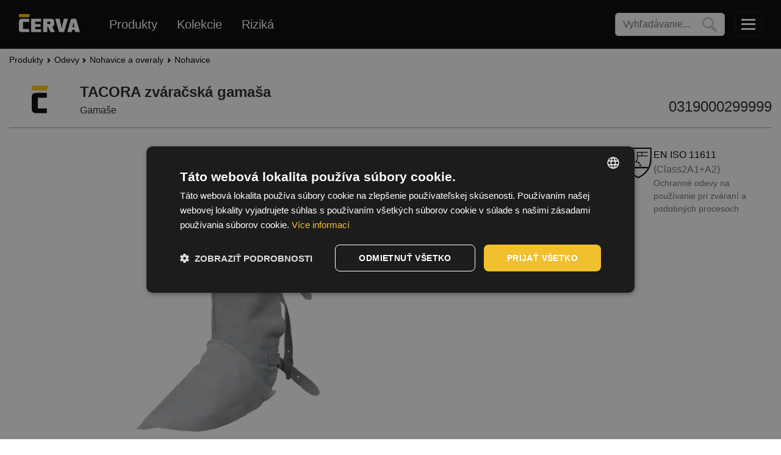

--- FILE ---
content_type: text/html; charset=utf-8
request_url: https://www.cerva.com/sk/sk/tacora-zvaracska-gamasa/p/0319000299999
body_size: 94962
content:
<!DOCTYPE html><html lang="sk"><head>
    <meta charset="utf-8">
    <title>CERVA | TACORA zváračská gamaša</title>
    <base href="/">
    <meta name="viewport" content="user-scalable=no, width=device-width, height=device-height">
    <link rel="icon" id="appIcon" type="image/x-icon" href="/medias/cerva-favicon-260x260px.png?context=bWFzdGVyfGltYWdlc3wxMjE0fGltYWdlL3BuZ3w4ODM1NDg4OTA3Mjk0L2NlcnZhX2Zhdmljb25fMjYweDI2MHB4LnBuZ3wwMzg2ZDkwODAwZWI0NTBkYzUxYTRjMzI4OWQzNTJkNjQ3Nzg5ZTA0MzU3YjM2MmQwNjcxYTMzMTZiOTA2ZTYx">
    <style type="text/css">@font-face{font-family:'Material Icons';font-style:normal;font-weight:400;src:url(https://fonts.gstatic.com/s/materialicons/v145/flUhRq6tzZclQEJ-Vdg-IuiaDsNa.woff) format('woff');}.material-icons{font-family:'Material Icons';font-weight:normal;font-style:normal;font-size:24px;line-height:1;letter-spacing:normal;text-transform:none;display:inline-block;white-space:nowrap;word-wrap:normal;direction:ltr;font-feature-settings:'liga';}@font-face{font-family:'Material Icons';font-style:normal;font-weight:400;src:url(https://fonts.gstatic.com/s/materialicons/v145/flUhRq6tzZclQEJ-Vdg-IuiaDsNcIhQ8tQ.woff2) format('woff2');}.material-icons{font-family:'Material Icons';font-weight:normal;font-style:normal;font-size:24px;line-height:1;letter-spacing:normal;text-transform:none;display:inline-block;white-space:nowrap;word-wrap:normal;direction:ltr;-webkit-font-feature-settings:'liga';-webkit-font-smoothing:antialiased;}</style>
    
    
    
    
    
    
    
  <link rel="stylesheet" href="/styles.b2a8b1541e4910a488b5.css"><style ng-transition="serverApp"></style><style ng-transition="serverApp">.show-toggler[_ngcontent-sc172]   .navbar-toggler[_ngcontent-sc172]{display:flex}</style><style ng-transition="serverApp">.comparator-overflow[_ngcontent-sc188]{border-top:1px solid var(--gray);width:100%;overflow:auto}.comparator-heading[_ngcontent-sc188]{margin-top:2rem}.comparator-heading[_ngcontent-sc188]   span[_ngcontent-sc188]{display:inline-block;height:1.5rem;width:1.5rem;-o-object-fit:contain;object-fit:contain;margin-right:.3rem}.empty-msg[_ngcontent-sc188]{display:flex;flex-direction:column;justify-content:center;align-items:center;height:35vh}.empty-msg[_ngcontent-sc188]   span[_ngcontent-sc188]{font-size:large;margin-bottom:2rem}</style><style ng-transition="serverApp">.alert[_ngcontent-sc158]{display:flex;gap:1rem;max-width:91vw}@media (min-width:769px){.alert[_ngcontent-sc158]{max-width:75vw}}</style><style ng-transition="serverApp">.mat-icon{background-repeat:no-repeat;display:inline-block;fill:currentColor;height:24px;width:24px}.mat-icon.mat-icon-inline{font-size:inherit;height:inherit;line-height:inherit;width:inherit}[dir=rtl] .mat-icon-rtl-mirror{transform:scale(-1, 1)}.mat-form-field:not(.mat-form-field-appearance-legacy) .mat-form-field-prefix .mat-icon,.mat-form-field:not(.mat-form-field-appearance-legacy) .mat-form-field-suffix .mat-icon{display:block}.mat-form-field:not(.mat-form-field-appearance-legacy) .mat-form-field-prefix .mat-icon-button .mat-icon,.mat-form-field:not(.mat-form-field-appearance-legacy) .mat-form-field-suffix .mat-icon-button .mat-icon{margin:auto}
</style><style ng-transition="serverApp">img[_ngcontent-sc149]{width:100%;height:100%;-o-object-fit:cover;object-fit:cover;-o-object-position:50% 50%;object-position:50% 50%}img.contain[_ngcontent-sc149]{-o-object-fit:contain;object-fit:contain}img.worse-quality-img[_ngcontent-sc149]{filter:blur(.5rem)}.crv-image-container[_ngcontent-sc149]{width:100%;height:100%;position:relative;overflow:hidden}.crv-image-container.with-title[_ngcontent-sc149] > img[_ngcontent-sc149]{padding-bottom:2rem}.image-title[_ngcontent-sc149]{position:absolute;z-index:90;bottom:0;width:100%;text-align:center;font-style:italic;color:var(--darkgray);font-size:.875rem}.main-image[_ngcontent-sc149] + .image-title[_ngcontent-sc149]{font-size:1rem}.three-sixty-overlay[_ngcontent-sc149]{position:absolute;inset:0;display:flex;align-items:center;justify-content:center;background:hsla(0,0%,100%,.4)}.three-sixty-overlay[_ngcontent-sc149] > img[_ngcontent-sc149]{-o-object-fit:contain;object-fit:contain;width:70%;height:auto;-webkit-user-drag:none;-webkit-user-select:none;-moz-user-select:none;user-select:none}</style><meta property="og:site_name" content=""><meta property="og:locale" content="sk"><meta property="og:type" content="og:product"><meta property="og:title" content="TACORA zváračská gamaša"><meta property="og:url" content="https://www.cerva.com/sk/sk/tacora-zvaracska-gamasa/p/0319000299999"><meta property="og:description" content="• zváračské gamaše s upínacími pásikmi"><meta name="description" content="• zváračské gamaše s upínacími pásikmi"><meta property="og:image" content="https://www.cerva.com/medias/03190002-TACORA-GAITERS-DSC-4334.tif.png?context=[base64]"><script class="structured-data" type="application/json+ld">{"@context":"https://schema.org/","@type":"Product","brand":{"@type":"Brand","name":"CERVA"},"category":"Gamaše","name":"TACORA zváračská gamaša","description":"• zváračské gamaše s upínacími pásikmi","image":"https://www.cerva.com/medias/03190002-TACORA-GAITERS-DSC-4334.tif.png?context=[base64]","url":"https://www.cerva.com/sk/sk/tacora-zvaracska-gamasa/p/0319000299999"}</script></head>
  <body class="mat-typography scroll-up on-top" id="home">
    <crv-root _nghost-sc51="" ng-version="11.2.14"><crv-svg-icons _ngcontent-sc51="" style="display: none;" _nghost-sc44=""><svg _ngcontent-sc44="" version="1.1" xmlns="http://www.w3.org/2000/svg" xmlns:xlink="http://www.w3.org/1999/xlink"><g _ngcontent-sc44="" id="image-placeholder"><path _ngcontent-sc44="" d="M 90.625 12.5 L 9.375 12.5 C 4.195312 12.5 0 16.695312 0 21.875 L 0 78.125 C 0 83.304688 4.195312 87.5 9.375 87.5 L 90.625 87.5 C 95.804688 87.5 100 83.304688 100 78.125 L 100 21.875 C 100 16.695312 95.804688 12.5 90.625 12.5 Z M 89.453125 78.125 L 10.546875 78.125 C 9.898438 78.125 9.375 77.601562 9.375 76.953125 L 9.375 23.046875 C 9.375 22.398438 9.898438 21.875 10.546875 21.875 L 89.453125 21.875 C 90.101562 21.875 90.625 22.398438 90.625 23.046875 L 90.625 76.953125 C 90.625 77.601562 90.101562 78.125 89.453125 78.125 Z M 25 29.6875 C 20.683594 29.6875 17.1875 33.183594 17.1875 37.5 C 17.1875 41.816406 20.683594 45.3125 25 45.3125 C 29.316406 45.3125 32.8125 41.816406 32.8125 37.5 C 32.8125 33.183594 29.316406 29.6875 25 29.6875 Z M 18.75 68.75 L 81.25 68.75 L 81.25 53.125 L 64.15625 36.03125 C 63.242188 35.117188 61.757812 35.117188 60.84375 36.03125 L 37.5 59.375 L 29.78125 51.65625 C 28.867188 50.742188 27.382812 50.742188 26.46875 51.65625 L 18.75 59.375 Z M 18.75 68.75 "></path></g><g _ngcontent-sc44="" id="search"><path _ngcontent-sc44="" d="M58.33,5.11c10.15,5.83,16.54,14.54,18.89,25.96c2.01,9.78,0.51,19.17-4.58,27.85c-0.73,1.24-0.37,1.85,0.5,2.64
      c7.93,7.26,15.85,14.53,23.75,21.82c3.88,3.58,4.12,9.26,0.7,13.38c-2.81,3.38-9.03,4.49-12.94,1.02
      c-2.97-2.64-5.89-5.34-8.81-8.04c-5.51-5.08-11.01-10.17-16.52-15.25c-0.74-0.68-1.26-1.33-2.63-0.68
      c-10.84,5.2-21.89,5.66-33.04,1.01C4.17,66.71-4.64,44.7,2.41,25.53C8.25,9.64,22.85-0.02,39.04,0.11
      C45.93,0,52.37,1.69,58.33,5.11z M65.58,38.75c0.01-14.83-12.02-26.38-26.46-26.43c-14.21-0.05-26.67,11.2-26.66,26.54
      c0.01,14.94,11.5,26.17,26.64,26.57C54.04,65.05,65.58,53.79,65.58,38.75z"></path></g><g _ngcontent-sc44="" id="compare"><path _ngcontent-sc44="" d="M268.516,252.745c-3.218-5.919-6.314-11.905-9.451-17.869q-3.463-6.564-6.916-13.145c.195-.181.308-.317.448-.421a5.109,5.109,0,0,0,2.032-5.8,4.858,4.858,0,0,0-4.241-3.769,5.287,5.287,0,0,0-5.635,2.769,1.826,1.826,0,0,1-1.353.692c-4.155.054-8.315,0-12.47.059-.96.014-1.281-.33-1.53-1.2a10.658,10.658,0,0,0-20.537.05,1.314,1.314,0,0,1-1.566,1.145q-6.029-.068-12.068,0a1.935,1.935,0,0,1-2-1.1,5.283,5.283,0,0,0-9.786,2.729,5.526,5.526,0,0,0,2.689,4.81c-.249.471-.444.864-.647,1.253q-7.808,14.81-15.589,29.63a5.165,5.165,0,0,0-.751,2.24,18.54,18.54,0,0,0,2.254,8.869,19.629,19.629,0,0,0,36.642-5.6,8.1,8.1,0,0,0-.561-5.819c-4.508-8.317-8.867-16.72-13.272-25.1-.946-1.805-1.879-3.625-2.779-5.344a14.957,14.957,0,0,0,1.9-2.222,1.509,1.509,0,0,1,1.553-.9c4.155.032,8.315.045,12.47-.014.946-.014,1.276.3,1.53,1.181a10.188,10.188,0,0,0,7.31,7.34c1.037.3,1.177.76,1.177,1.67q-.041,14.464-.027,28.933,0,18.1.009,36.186v1.67h-8.093c-6.744,0-13.493-.014-20.238,0a5.235,5.235,0,0,0-5.572,5.385c-.018.76-.009,1.52-.009,2.281,0,2.638.3,2.95,2.9,2.95H251.9c.312,0,.625.009.937-.009,1.394-.068,1.937-.593,1.983-1.968.032-.846.023-1.7.018-2.548-.018-4.082-2.028-6.091-6.079-6.091H220.884v-1.851q0-19.7,0-39.4,0-12.8.014-25.6c0-.652-.131-1.262.842-1.52a10.573,10.573,0,0,0,7.808-7.711,1.44,1.44,0,0,1,1.028-.837c4.372-.059,8.754-.045,13.136-.023a1.338,1.338,0,0,1,.905.353c.733.873,1.408,1.8,2.182,2.819-.063.136-.177.416-.317.683q-7.863,14.932-15.707,29.869a5.439,5.439,0,0,0-.815,2.62,22.863,22.863,0,0,0,.9,5.4,19.621,19.621,0,0,0,38.058-2.9A7.146,7.146,0,0,0,268.516,252.745ZM188.8,215.17A1.8,1.8,0,0,1,190.548,217a1.811,1.811,0,0,1-3.621,0A1.809,1.809,0,0,1,188.8,215.17Zm14.9,37.548H173.8c4.984-9.489,9.886-18.81,14.942-28.412C193.766,233.853,198.691,243.2,203.7,252.718Zm15.385-28.575a7.175,7.175,0,1,1,7.26-7.226A7.232,7.232,0,0,1,219.087,224.143Zm30.427-8.973a1.8,1.8,0,0,1,1.829,1.878,1.809,1.809,0,0,1-3.617-.1A1.8,1.8,0,0,1,249.514,215.17ZM234.558,252.7c5.02-9.516,9.958-18.86,14.983-28.385,5.024,9.543,9.931,18.874,14.937,28.385Z" transform="translate(-169.142 -206.282)"></path></g><g _ngcontent-sc44="" id="share"><path _ngcontent-sc44="" xmlns="http://www.w3.org/2000/svg" d="M81.87,0c0.88,0.21,1.76,0.39,2.63,0.64c6.79,1.98,11.17,8.51,10.65,15.86c-0.47,6.63-5.95,12.42-12.7,13.42   c-4.43,0.66-8.39-0.45-11.84-3.29c-0.56-0.46-0.92-0.45-1.51-0.11C57.84,33.12,46.57,39.69,35.3,46.25   c-0.61,0.35-0.8,0.7-0.64,1.39c0.41,1.77,0.38,3.55-0.01,5.32c-0.12,0.53-0.05,0.87,0.49,1.19c11.61,6.75,23.22,13.52,34.82,20.28   c0.08,0.05,0.18,0.09,0.04,0.02c1.89-1.01,3.57-2.21,5.44-2.84c5.61-1.89,10.74-0.75,14.95,3.39c4.21,4.14,5.48,9.28,3.64,14.9   c-1.84,5.64-5.89,9.06-11.79,9.94c-8.82,1.31-16.64-5.45-16.72-14.34c-0.01-0.81,0.06-1.64,0.24-2.42   c0.18-0.74-0.03-1.09-0.67-1.46c-9.25-5.37-18.49-10.77-27.73-16.16c-2.16-1.26-4.34-2.51-6.48-3.8c-0.52-0.31-0.85-0.32-1.35,0.09   c-8.82,7.28-21.96,2.74-24.38-8.41c-1.33-6.1,1.5-12.65,6.86-15.9c5.59-3.39,12.47-2.92,17.4,1.19c0.25,0.21,0.5,0.4,0.76,0.61   C35,36.4,39.81,33.6,44.61,30.8c6.71-3.92,13.42-7.85,20.15-11.74c0.62-0.36,0.76-0.71,0.62-1.39C63.75,9.56,69.62,1.34,77.8,0.19   C78.05,0.16,78.3,0.07,78.54,0C79.65,0,80.76,0,81.87,0z"></path></g><g _ngcontent-sc44="" id="print" transform="scale(0.1,0.1)"><path _ngcontent-sc44="" d="M800 800h64.183c52.918 0 95.817-43.019 95.817-95.982v-288.037c0-53.009-42.898-95.982-95.817-95.982h-64.183v-224.012c0-35.339-28.51-63.988-63.918-63.988h-480.165c-35.301 0-63.918 28.398-63.918 63.988v224.012h-64.183c-52.918 0-95.817 43.019-95.817 95.982v288.037c0 53.009 42.898 95.982 95.817 95.982h64.183v128.012c0 35.339 28.51 63.988 63.918 63.988h480.165c35.301 0 63.918-28.398 63.918-63.988v-128.012zM192 768h-63.765c-35.488 0-64.235-28.693-64.235-64.088v-287.823c0-35.495 28.759-64.088 64.235-64.088h735.531c35.488 0 64.235 28.693 64.235 64.088v287.823c0 35.495-28.759 64.088-64.235 64.088h-63.765v-96h-608v96zM255.999 64h480.003c17.448 0 31.999 14.284 31.999 31.905v224.095h-544v-224.095c0-17.408 14.326-31.905 31.999-31.905zM224 704h544v224.095c0 17.408-14.326 31.905-31.999 31.905h-480.003c-17.448 0-31.999-14.284-31.999-31.905v-224.095zM768 512c17.673 0 32-14.327 32-32s-14.327-32-32-32c-17.673 0-32 14.327-32 32s14.327 32 32 32v0zM256 768v32h480v-32h-480zM256 864v32h480v-32h-480z"></path></g><g _ngcontent-sc44="" id="tds-icon"><path _ngcontent-sc44="" d="M89.72,24.16c-0.01,1.24-0.96,2.44-2.44,2.44h-2.57v60.36H23.33V4.98h35.38V2.29c0.01-1.44,1.2-2.41,2.45-2.4v-0.01H20.82
	c-1.38,0-2.49,1.11-2.49,2.49v87.11c0,1.38,1.11,2.49,2.49,2.49h66.42c1.38,0,2.49-1.11,2.49-2.49V24.16H89.72z"></path><path _ngcontent-sc44="" d="M88.84,22.29L62.65,0.45c-0.45-0.38-0.98-0.55-1.49-0.56l-2.45,5.09l-0.02,19.25c0,1.31,1.06,2.37,2.36,2.37h23.66
	l5.01-2.44C89.73,23.49,89.46,22.8,88.84,22.29z M63.7,21.65l0.02-13.84l16.6,13.84H63.7z"></path><path _ngcontent-sc44="" d="M58.71,4.98V2.29c0.01-1.44,1.2-2.41,2.45-2.4L58.71,4.98z"></path><path _ngcontent-sc44="" d="M84.71,26.6h2.57c1.48,0,2.43-1.2,2.44-2.44L84.71,26.6z"></path><path _ngcontent-sc44="" d="M76.75,91.97v2.79H15.26V12.78h3.07V7.73h-5.57c-1.37,0-2.48,1.11-2.48,2.48v87.07c0,1.37,1.11,2.48,2.48,2.48h66.43
	c1.37,0,2.48-1.11,2.48-2.48v-5.31H76.75z"></path><path _ngcontent-sc44="" d="M71.01,56.64H36.96c-1.39,0-2.51-1.13-2.51-2.51v0c0-1.39,1.13-2.51,2.51-2.51h34.06c1.39,0,2.51,1.13,2.51,2.51v0
	C73.53,55.52,72.4,56.64,71.01,56.64z"></path><path _ngcontent-sc44="" d="M71.01,68.63H36.96c-1.39,0-2.51-1.13-2.51-2.51v0c0-1.39,1.13-2.51,2.51-2.51h34.06c1.39,0,2.51,1.13,2.51,2.51v0
	C73.53,67.5,72.4,68.63,71.01,68.63z"></path><path _ngcontent-sc44="" d="M71.01,43.96H36.96c-1.39,0-2.51-1.13-2.51-2.51v0c0-1.39,1.13-2.51,2.51-2.51h34.06c1.39,0,2.51,1.13,2.51,2.51v0
	C73.53,42.84,72.4,43.96,71.01,43.96z"></path></g><g _ngcontent-sc44="" id="doc-icon"><defs _ngcontent-sc44=""><style _ngcontent-sc44=""> .st0 { display: none; fill: none; stroke: #000000; stroke-width: 3.0963; stroke-miterlimit: 10; } </style></defs><g _ngcontent-sc44=""><circle _ngcontent-sc44="" cx="50" cy="50.15" r="48.34" class="st0"></circle><path _ngcontent-sc44="" d="M86.14,50.15c0,19.96-16.18,36.14-36.14,36.14S13.86,70.11,13.86,50.15S30.04,14,50,14S86.14,30.19,86.14,50.15z
		 M46.85,48.64c-0.22-0.69-0.06-1.01,0.61-1.23l11.3-3.63c1.16-0.37,2.36-0.76,3.23-1.03l-2.63-8.18l-17.63,5.66
		c-6.15,1.98-7.3,5.5-5.97,9.65l6.6,20.53c1.33,4.14,4.32,6.34,10.47,4.37l17.63-5.66l-2.62-8.16c-0.91,0.29-1.99,0.65-3.23,1.04
		l-11.36,3.65c-0.61,0.2-0.93,0.03-1.15-0.66L46.85,48.64 M32.17,38.69l23.02-7.4c2.87-0.92,3.74-2.82,2.84-5.63l-1.25-3.9
		l-27.23,8.75L32.17,38.69z"></path></g><g _ngcontent-sc44=""><path _ngcontent-sc44="" d="M100,50c0,1.37-0.06,2.73-0.17,4.08c-0.01,0.2-0.03,0.4-0.05,0.6c-0.24-0.12-0.47-0.24-0.7-0.36
		c-5.08-2.77-8.52-8.16-8.52-14.35c0-4.12,1.52-7.89,4.05-10.76h0.01c0.17-0.21,0.37-0.42,0.57-0.62c0.09,0.19,0.18,0.38,0.27,0.58
		C98.38,35.51,100,42.57,100,50z"></path></g><g _ngcontent-sc44=""><path _ngcontent-sc44="" d="M95.46,29.17c-0.28,0.02-0.56,0.04-0.84,0.04h-0.01c-0.14,0.01-0.28,0.01-0.42,0.01c-9.02,0-16.32-7.31-16.32-16.33
		c0-1.09,0.11-2.15,0.31-3.18c0.06-0.29,0.12-0.58,0.19-0.87c0.18,0.12,0.37,0.25,0.55,0.38c6.95,4.93,12.58,11.6,16.27,19.37
		C95.28,28.78,95.37,28.97,95.46,29.17z"></path></g><g _ngcontent-sc44=""><path _ngcontent-sc44="" d="M78.92,9.22c-0.24,0.17-0.49,0.33-0.74,0.49c-2.48,1.52-5.4,2.4-8.52,2.4c-7.18,0-13.28-4.63-15.46-11.08
		c-0.1-0.28-0.19-0.58-0.28-0.87c0.23,0.01,0.46,0.03,0.69,0.06c8.77,0.79,16.89,3.86,23.76,8.62C78.55,8.96,78.74,9.09,78.92,9.22z
		"></path></g><g _ngcontent-sc44=""><path _ngcontent-sc44="" d="M54.61,0.22c-0.13,0.28-0.27,0.55-0.41,0.81c-2.77,5.08-8.15,8.53-14.34,8.53c-4.13,0-7.9-1.53-10.77-4.07
		c-0.23-0.19-0.45-0.39-0.66-0.61c0.2-0.09,0.4-0.19,0.61-0.28C35.41,1.65,42.52,0,50,0c1.32,0,2.62,0.05,3.92,0.16
		C54.15,0.17,54.38,0.19,54.61,0.22z"></path></g><g _ngcontent-sc44=""><path _ngcontent-sc44="" d="M29.1,5.93c0,9.01-7.31,16.32-16.32,16.32c-1.09,0-2.15-0.11-3.18-0.31c-0.29-0.06-0.57-0.12-0.85-0.19
		c0.12-0.18,0.24-0.35,0.37-0.53C14.03,14.25,20.67,8.6,28.43,4.88c0.2-0.09,0.4-0.19,0.61-0.28c0.03,0.29,0.05,0.59,0.05,0.89
		C29.1,5.64,29.1,5.78,29.1,5.93z"></path></g><g _ngcontent-sc44=""><path _ngcontent-sc44="" d="M11.99,30.46c0,7.17-4.63,13.27-11.07,15.45C0.67,46,0.41,46.08,0.15,46.16c0.01-0.2,0.03-0.41,0.05-0.62
		c0.77-8.78,3.82-16.9,8.55-23.79c0.12-0.18,0.24-0.35,0.37-0.53c0.17,0.23,0.32,0.48,0.48,0.72
		C11.11,24.42,11.99,27.34,11.99,30.46z"></path></g><g _ngcontent-sc44=""><path _ngcontent-sc44="" d="M9.44,60.26c0,4.12-1.52,7.89-4.06,10.76c-0.16,0.19-0.33,0.37-0.5,0.55c-0.08-0.17-0.16-0.34-0.24-0.52
		C1.66,64.65,0,57.52,0,50c0-1.29,0.05-2.57,0.15-3.84c0.01-0.2,0.03-0.41,0.05-0.62c0.24,0.12,0.48,0.24,0.72,0.37
		C6,48.68,9.44,54.07,9.44,60.26z"></path></g><g _ngcontent-sc44=""><path _ngcontent-sc44="" d="M22.13,87.34c0,1.09-0.11,2.15-0.31,3.18c-0.05,0.22-0.09,0.45-0.15,0.67c-0.14-0.09-0.29-0.19-0.43-0.29
		C14.26,85.99,8.6,79.34,4.88,71.57c-0.08-0.17-0.16-0.34-0.24-0.52c0.24-0.02,0.49-0.03,0.74-0.03c0.14-0.01,0.29-0.01,0.43-0.01
		C14.83,71.01,22.13,78.32,22.13,87.34z"></path></g><g _ngcontent-sc44=""><path _ngcontent-sc44="" d="M45.8,99.19c-0.11,0.2-0.21,0.4-0.31,0.6c-8.79-0.78-16.93-3.84-23.82-8.6c-0.14-0.09-0.29-0.19-0.43-0.29
		c0.19-0.13,0.38-0.26,0.58-0.38c2.48-1.52,5.4-2.4,8.52-2.4C37.52,88.12,43.62,92.75,45.8,99.19z"></path></g><g _ngcontent-sc44=""><path _ngcontent-sc44="" d="M71.4,95.2c-0.15,0.07-0.3,0.14-0.46,0.21C64.57,98.36,57.48,100,50,100c-1.34,0-2.67-0.05-3.99-0.16
		c-0.07-0.22-0.14-0.43-0.21-0.65c2.77-5.07,8.15-8.52,14.34-8.52c4.13,0,7.9,1.53,10.77,4.07C71.08,94.89,71.24,95.03,71.4,95.2z"></path></g><g _ngcontent-sc44=""><path _ngcontent-sc44="" d="M91.11,78.45c-0.1,0.15-0.21,0.3-0.31,0.45c-4.94,6.96-11.61,12.61-19.4,16.3c-0.15,0.07-0.3,0.14-0.46,0.21
		c-0.02-0.22-0.03-0.44-0.03-0.67c-0.01-0.15-0.01-0.29-0.01-0.44c0-9.01,7.31-16.32,16.32-16.32c1.09,0,2.15,0.11,3.18,0.31
		C90.64,78.34,90.88,78.39,91.11,78.45z"></path></g><g _ngcontent-sc44=""><path _ngcontent-sc44="" d="M99.83,54.08c-0.01,0.2-0.03,0.4-0.05,0.6c-0.81,8.78-3.9,16.9-8.67,23.77c-0.1,0.15-0.21,0.3-0.31,0.45
		c-0.14-0.2-0.27-0.4-0.4-0.61c-1.51-2.48-2.39-5.4-2.39-8.52c0-7.17,4.63-13.27,11.07-15.45C99.33,54.23,99.58,54.15,99.83,54.08z"></path></g><path _ngcontent-sc44="" d="M96.71,50.15c0,25.79-20.91,46.71-46.71,46.71S3.29,75.94,3.29,50.15S24.21,3.44,50,3.44S96.71,24.35,96.71,50.15z M50,0
	C22.39,0,0,22.39,0,50s22.39,50,50,50s50-22.39,50-50S77.61,0,50,0z"></path></g><g _ngcontent-sc44="" id="folder"><path _ngcontent-sc44="" d="M100,75.015v68.07a4.925,4.925,0,0,1-4.647,5.159H4.648A4.925,4.925,0,0,1,0,143.085V75.015c0-.111,0-.219.012-.328C0,74.574,0,74.461,0,74.347V66.693A5.241,5.241,0,0,1,4.947,61.2H28.336a5.11,5.11,0,0,1,4.852,4.414,9.334,9.334,0,0,0,1.894,2.575,4.914,4.914,0,0,0,3.27,1.667h57A4.924,4.924,0,0,1,100,75.015Z" transform="translate(0 -65)"></path></g><g _ngcontent-sc44="" id="avatar-worker"><path _ngcontent-sc44="" d="M143.24,256.84a50,50,0,1,0,50,50A50.057,50.057,0,0,0,143.24,256.84Zm18.608,45.191c-.116,1.245-.174,2.453-.358,3.642a20.518,20.518,0,0,1-1.99,6.211,18.835,18.835,0,0,1-11.068,9.734,16.3,16.3,0,0,1-6.855.731,17.3,17.3,0,0,1-9.458-3.99,20.24,20.24,0,0,1-6.872-11.39,18.945,18.945,0,0,1-.533-4.937Zm-29.482-4.5v-2.605h21.726v2.605Zm43.964,40.361c-1.022-6.15-10.789-11.24-23.884-12.889a23.771,23.771,0,0,0,3.833-2.419,24.388,24.388,0,0,0,6.562-7.816,25.8,25.8,0,0,0,2.944-8.683c.206-1.412.351-2.833.538-4.354h3.211v-5.5c-1.518.266-2.613-.155-3.107-1.765a11.493,11.493,0,0,0-.872-1.537,1.587,1.587,0,0,1-.034-.729,20.1,20.1,0,0,0-3.85-13.4,21.987,21.987,0,0,0-8.511-6.93c-.312-.148-.637-.266-.947-.395.271-1.588-.363-2.433-1.329-2.748a2.107,2.107,0,0,0-2.891,2.041q-.011,5.092,0,10.186v.76h-2.678v-.681c0-3.552-.044-7.106.027-10.656a2.652,2.652,0,0,0-1.23-2.436H142.5a2.538,2.538,0,0,0-1.479,2.474c.022,3.508.007,7.017.007,10.526v.77h-2.542v-.736q0-5.063,0-10.123a2.09,2.09,0,0,0-1.153-2.053,2.21,2.21,0,0,0-2.421.271,2.171,2.171,0,0,0-.671,2.222c-1.591.954-3.194,1.8-4.678,2.831a20.044,20.044,0,0,0-5.763,6.2,19.431,19.431,0,0,0-2.547,6.634,21.187,21.187,0,0,0-.242,5.552c.036.426-.366.9-.6,1.334-.363.673-.731,1.346-1.15,1.985a.986.986,0,0,1-.646.385c-.554.056-1.116.017-1.673.017v5.5h3.276c.07.828.138,1.615.2,2.4a27.354,27.354,0,0,0,1.818,7.683,25.433,25.433,0,0,0,4.027,6.942A23.063,23.063,0,0,0,134.037,325c-13.1,1.651-22.864,6.738-23.889,12.889a45.4,45.4,0,1,1,66.182,0Z" transform="translate(-93.24 -256.84)"></path></g><g _ngcontent-sc44="" id="display-table"><path _ngcontent-sc44="" d="M68.571 60v5.714c0 1.563-1.295 2.857-2.857 2.857h-62.857c-1.563 0-2.857-1.295-2.857-2.857v-5.714c0-1.563 1.295-2.857 2.857-2.857h62.857c1.563 0 2.857 1.295 2.857 2.857zM68.571 37.143v5.714c0 1.563-1.295 2.857-2.857 2.857h-62.857c-1.563 0-2.857-1.295-2.857-2.857v-5.714c0-1.563 1.295-2.857 2.857-2.857h62.857c1.563 0 2.857 1.295 2.857 2.857zM68.571 14.286v5.714c0 1.563-1.295 2.857-2.857 2.857h-62.857c-1.563 0-2.857-1.295-2.857-2.857v-5.714c0-1.563 1.295-2.857 2.857-2.857h62.857c1.563 0 2.857 1.295 2.857 2.857z"></path></g><g _ngcontent-sc44="" id="display-grid"><path _ngcontent-sc44="" d="M22.857 55.714v8.571c0 2.366-1.92 4.286-4.286 4.286h-14.286c-2.366 0-4.286-1.92-4.286-4.286v-8.571c0-2.366 1.92-4.286 4.286-4.286h14.286c2.366 0 4.286 1.92 4.286 4.286zM22.857 32.857v8.571c0 2.366-1.92 4.286-4.286 4.286h-14.286c-2.366 0-4.286-1.92-4.286-4.286v-8.571c0-2.366 1.92-4.286 4.286-4.286h14.286c2.366 0 4.286 1.92 4.286 4.286zM51.429 55.714v8.571c0 2.366-1.92 4.286-4.286 4.286h-14.286c-2.366 0-4.286-1.92-4.286-4.286v-8.571c0-2.366 1.92-4.286 4.286-4.286h14.286c2.366 0 4.286 1.92 4.286 4.286zM22.857 10v8.571c0 2.366-1.92 4.286-4.286 4.286h-14.286c-2.366 0-4.286-1.92-4.286-4.286v-8.571c0-2.366 1.92-4.286 4.286-4.286h14.286c2.366 0 4.286 1.92 4.286 4.286zM51.429 32.857v8.571c0 2.366-1.92 4.286-4.286 4.286h-14.286c-2.366 0-4.286-1.92-4.286-4.286v-8.571c0-2.366 1.92-4.286 4.286-4.286h14.286c2.366 0 4.286 1.92 4.286 4.286zM80 55.714v8.571c0 2.366-1.92 4.286-4.286 4.286h-14.286c-2.366 0-4.286-1.92-4.286-4.286v-8.571c0-2.366 1.92-4.286 4.286-4.286h14.286c2.366 0 4.286 1.92 4.286 4.286zM51.429 10v8.571c0 2.366-1.92 4.286-4.286 4.286h-14.286c-2.366 0-4.286-1.92-4.286-4.286v-8.571c0-2.366 1.92-4.286 4.286-4.286h14.286c2.366 0 4.286 1.92 4.286 4.286zM80 32.857v8.571c0 2.366-1.92 4.286-4.286 4.286h-14.286c-2.366 0-4.286-1.92-4.286-4.286v-8.571c0-2.366 1.92-4.286 4.286-4.286h14.286c2.366 0 4.286 1.92 4.286 4.286zM80 10v8.571c0 2.366-1.92 4.286-4.286 4.286h-14.286c-2.366 0-4.286-1.92-4.286-4.286v-8.571c0-2.366 1.92-4.286 4.286-4.286h14.286c2.366 0 4.286 1.92 4.286 4.286z"></path></g><g _ngcontent-sc44="" id="cancel" transform="translate(108.35 58.364)"><g _ngcontent-sc44="" transform="translate(-108.35 -58.364)"><path _ngcontent-sc44="" d="M50,60.448,0,13.873,14.894,0,50,32.7,85.106,0,100,13.873Z" transform="translate(0 100) rotate(-90)"></path></g><g _ngcontent-sc44="" transform="translate(-15.35 41.636) rotate(180)"><path _ngcontent-sc44="" d="M50,60.448,0,13.873,14.894,0,50,32.7,85.106,0,100,13.873Z" transform="translate(0 100) rotate(-90)"></path></g></g><g _ngcontent-sc44="" id="waving-person"><circle _ngcontent-sc44="" cx="11.729" cy="11.729" r="11.729" transform="translate(28.322)"></circle><path _ngcontent-sc44="" d="M63.45,32.55C61.5,30.6,58.15,27,51.65,27H38.95A25.063,25.063,0,0,1,14,2H4A35.118,35.118,0,0,0,29,35.55V102H39V72H49v30H59V42.25L78.75,62l7.05-7.05Z" transform="translate(-4 -2)"></path></g><g _ngcontent-sc44="" id="business"><path _ngcontent-sc44="" d="M0,0H100V100H0Z" fill="none"></path><path _ngcontent-sc44="" d="M50,23.889V3H2V97H98V23.889ZM21.2,86.556H11.6V76.111h9.6Zm0-20.889H11.6V55.222h9.6Zm0-20.889H11.6V34.333h9.6Zm0-20.889H11.6V13.444h9.6ZM40.4,86.556H30.8V76.111h9.6Zm0-20.889H30.8V55.222h9.6Zm0-20.889H30.8V34.333h9.6Zm0-20.889H30.8V13.444h9.6Zm48,62.667H50V76.111h9.6V65.667H50V55.222h9.6V44.778H50V34.333H88.4ZM78.8,44.778H69.2V55.222h9.6Zm0,20.889H69.2V76.111h9.6Z"></path></g><g _ngcontent-sc44="" id="construction" transform="translate(8.75 10.885)"><rect _ngcontent-sc44="" width="12.5" height="35.333" transform="translate(48.678 52.331) rotate(-45)"></rect><path _ngcontent-sc44="" d="M75.367,44.715A14.6,14.6,0,0,0,89.95,30.131a14.4,14.4,0,0,0-1.708-6.667l-11.25,11.25-6.208-6.208,11.25-11.25a14.4,14.4,0,0,0-6.667-1.708A14.6,14.6,0,0,0,60.783,30.131a14.211,14.211,0,0,0,.875,4.833L53.95,42.673l-7.417-7.417L49.492,32.3l-5.875-5.875L52.45,17.59a12.5,12.5,0,0,0-17.667,0L20.033,32.34l5.875,5.875H14.158L11.2,41.173l14.75,14.75,2.958-2.958V41.173l5.875,5.875,2.958-2.958,7.417,7.417L14.283,82.381l8.833,8.833L70.533,43.84A14.213,14.213,0,0,0,75.367,44.715Z" transform="translate(-11.2 -13.933)"></path></g><g _ngcontent-sc44="" id="envelope"><path _ngcontent-sc44="" d="M97.084,14.168h-80a9.987,9.987,0,0,0-9.95,10l-.05,60a10.029,10.029,0,0,0,10,10h80a10.029,10.029,0,0,0,10-10v-60A10.029,10.029,0,0,0,97.084,14.168Zm0,20-40,25-40-25v-10l40,25,40-25Z" transform="translate(-7.084 -14.168)"></path></g><g _ngcontent-sc44="" id="truck"><path _ngcontent-sc44="" d="M91.7,39.515H78.061V21.333H14.424a9.118,9.118,0,0,0-9.091,9.091v50h9.091a13.636,13.636,0,0,0,27.273,0H68.97a13.636,13.636,0,0,0,27.273,0h9.091V57.7ZM28.061,87.242a6.818,6.818,0,1,1,6.818-6.818A6.809,6.809,0,0,1,28.061,87.242ZM89.424,46.333,98.333,57.7H78.061V46.333ZM82.606,87.242a6.818,6.818,0,1,1,6.818-6.818A6.809,6.809,0,0,1,82.606,87.242Z" transform="translate(-5.333 -21.333)"></path></g><g _ngcontent-sc44="" id="vending-machine"><path _ngcontent-sc44="" d="M84.164,2.05,15.452,2C9.153,2,4,6.45,4,12V92c0,5.5,5.153,10,11.452,10H84.164c6.3,0,11.452-4.5,11.452-10V12C95.616,6.45,90.463,2.05,84.164,2.05Zm0,89.95H15.452V46.9H84.164Zm0-55H15.452V12H84.164ZM26.9,17H38.356V32H26.9Zm0,35H38.356V77H26.9Z" transform="translate(-4 -2)"></path></g><g _ngcontent-sc44="" id="phone"><path _ngcontent-sc44="" d="M97.5,71.778a63.572,63.572,0,0,1-19.611-3.111A5.429,5.429,0,0,0,72.278,70L63.556,80.944C47.833,73.444,33.111,59.278,25.278,43l10.833-9.222a5.67,5.67,0,0,0,1.333-5.667A61.959,61.959,0,0,1,34.333,8.5a5.549,5.549,0,0,0-5.5-5.5H9.611C6.611,3,3,4.333,3,8.5,3,60.111,45.944,103,97.5,103c3.944,0,5.5-3.5,5.5-6.556V77.278a5.549,5.549,0,0,0-5.5-5.5Z" transform="translate(-3 -3)"></path></g><g _ngcontent-sc44="" id="reload"><path _ngcontent-sc44="" d="M112.156,97.111c72.3-65.4,180.5-66.4,253.8-6.7l-58.1,2.2c-7.5,0.3-13.3,6.5-13,14c0.3,7.3,6.3,13,13.5,13    c0.2,0,0.3,0,0.5,0l89.2-3.3c7.3-0.3,13-6.2,13-13.5v-1c0-0.2,0-0.3,0-0.5v-0.1l0,0l-3.3-88.2c-0.3-7.5-6.6-13.3-14-13    c-7.5,0.3-13.3,6.5-13,14l2.1,55.3c-36.3-29.7-81-46.9-128.8-49.3c-59.2-3-116.1,17.3-160,57.1c-60.4,54.7-86,137.9-66.8,217.1    c1.5,6.2,7,10.3,13.1,10.3c1.1,0,2.1-0.1,3.2-0.4c7.2-1.8,11.7-9.1,9.9-16.3C36.656,218.211,59.056,145.111,112.156,97.111z"></path><path _ngcontent-sc44="" d="M462.456,195.511c-1.8-7.2-9.1-11.7-16.3-9.9c-7.2,1.8-11.7,9.1-9.9,16.3c16.9,69.6-5.6,142.7-58.7,190.7    c-37.3,33.7-84.1,50.3-130.7,50.3c-44.5,0-88.9-15.1-124.7-44.9l58.8-5.3c7.4-0.7,12.9-7.2,12.2-14.7s-7.2-12.9-14.7-12.2l-88.9,8    c-7.4,0.7-12.9,7.2-12.2,14.7l8,88.9c0.6,7,6.5,12.3,13.4,12.3c0.4,0,0.8,0,1.2-0.1c7.4-0.7,12.9-7.2,12.2-14.7l-4.8-54.1    c36.3,29.4,80.8,46.5,128.3,48.9c3.8,0.2,7.6,0.3,11.3,0.3c55.1,0,107.5-20.2,148.7-57.4    C456.056,357.911,481.656,274.811,462.456,195.511z"></path></g><g _ngcontent-sc44="" id="edit-doc"><path _ngcontent-sc44="" d="M75,180v60c0,8.284,6.716,15,15,15h60c3.978,0,7.793-1.581,10.606-4.394l164.999-165   c5.858-5.858,5.858-15.355,0-21.213l-60-60C262.794,1.581,258.978,0,255,0s-7.794,1.581-10.606,4.394l-165,165   C76.58,172.206,75,176.022,75,180z M105,186.213L255,36.213L293.787,75l-150,150H105V186.213z"></path><path _ngcontent-sc44="" d="M315,150.001c-8.284,0-15,6.716-15,15V300H30V30H165c8.284,0,15-6.716,15-15s-6.716-15-15-15H15   C6.716,0,0,6.716,0,15v300c0,8.284,6.716,15,15,15h300c8.284,0,15-6.716,15-15V165.001C330,156.716,323.284,150.001,315,150.001z"></path></g><g _ngcontent-sc44="" id="globe"><path _ngcontent-sc44="" d="M12.0000002,1.99896738 C17.523704,1.99896738 22.0015507,6.47681407 22.0015507,12.0005179 C22.0015507,17.5242217 17.523704,22.0020684 12.0000002,22.0020684 C6.47629639,22.0020684 1.99844971,17.5242217 1.99844971,12.0005179 C1.99844971,6.47681407 6.47629639,1.99896738 12.0000002,1.99896738 Z M14.9389045,16.5002571 L9.06109593,16.5002571 C9.71313678,18.9143799 10.8464883,20.5020684 12.0000002,20.5020684 C13.1535121,20.5020684 14.2868636,18.9143799 14.9389045,16.5002571 Z M7.50830976,16.5008106 L4.78582644,16.5006803 C5.744167,18.0337454 7.17761035,19.2393418 8.87999355,19.9113065 C8.35771536,19.0914835 7.92672586,18.0651949 7.60972411,16.8958162 L7.50830976,16.5008106 L7.50830976,16.5008106 Z M19.214174,16.5006803 L16.4916907,16.5008106 C16.167923,17.8345819 15.700316,19.000392 15.1189501,19.9113639 C16.7159251,19.2813431 18.0755983,18.1823607 19.0289676,16.7842422 L19.214174,16.5006803 L19.214174,16.5006803 Z M7.09342418,9.9998686 L3.73581796,9.9998686 L3.73581796,9.9998686 L3.73106043,10.0170734 C3.57897914,10.6534279 3.49844971,11.3175685 3.49844971,12.0005179 C3.49844971,13.0566718 3.69103899,14.0678442 4.04301473,15.000832 L7.21617552,15.0004667 C7.07387589,14.0513637 6.99844971,13.0431468 6.99844971,12.0005179 C6.99844971,11.3165055 7.03091285,10.6473039 7.09342418,9.9998686 Z M15.3969276,9.99993255 L8.60307281,9.99993255 C8.53505119,10.640197 8.49844971,11.3099099 8.49844971,12.0005179 C8.49844971,13.0600224 8.5845969,14.070347 8.73818201,15.000607 L15.2618184,15.000607 C15.4154035,14.070347 15.5015507,13.0600224 15.5015507,12.0005179 C15.5015507,11.3099099 15.4649492,10.640197 15.3969276,9.99993255 Z M20.2646076,9.999033 L16.9065762,9.99988793 C16.9690876,10.6473039 17.0015507,11.3165055 17.0015507,12.0005179 C17.0015507,13.0431468 16.9261245,14.0513637 16.7838249,15.0004667 L19.9569857,15.000832 C20.3089614,14.0678442 20.5015507,13.0566718 20.5015507,12.0005179 C20.5015507,11.3111121 20.4194915,10.6408723 20.2646076,9.999033 Z M8.88105029,4.0896719 L8.85814489,4.09838857 C6.81083065,4.91309834 5.15481653,6.500408 4.25014894,8.50027116 L7.29826946,8.50063757 C7.61162388,6.74784533 8.15846945,5.22192073 8.88105029,4.0896719 Z M12.0000002,3.49896738 L11.8843481,3.50426666 C10.6189068,3.62002448 9.39642826,5.62198962 8.82871306,8.50021862 L15.1712874,8.50021862 C14.6051632,5.63005613 13.3879407,3.63125276 12.1262908,3.50528435 L12.0000002,3.49896738 Z M15.1200069,4.08972931 L15.2268438,4.26382329 C15.8960528,5.37628985 16.4041675,6.83617446 16.701731,8.50063757 L19.7498515,8.50027116 C18.8852005,6.58886886 17.3342021,5.05432991 15.4112068,4.21100469 L15.1200069,4.08972931 Z"></path></g><g _ngcontent-sc44="" id="filter"><path _ngcontent-sc44="" d="M 38.089844 47.253906 C 39.136719 48.394531 39.714844 49.886719 39.714844 51.429688 L 39.714844 96.902344 C 39.714844 99.640625 43.015625 101.027344 44.972656 99.105469 L 57.65625 84.566406 C 59.351562 82.53125 60.289062 81.523438 60.289062 79.507812 L 60.289062 51.441406 C 60.289062 49.898438 60.875 48.40625 61.914062 47.261719 L 98.3125 7.765625 C 101.039062 4.804688 98.941406 0 94.910156 0 L 5.09375 0 C 1.0625 0 -1.046875 4.792969 1.6875 7.765625 Z M 38.089844 47.253906 "></path></g><g _ngcontent-sc44="" id="clear-filter" transform="translate(0.000000,100.000000) scale(0.100000,-0.100000)"><path _ngcontent-sc44="" d="M590 915 l-52 -65 -212 0 c-194 0 -214 -2 -229 -18 -10 -10 -17 -27 -17 -38 0 -10 45 -77 100 -147 56 -72 97 -134 93 -140 -3 -7 -31 -44 -60 -84 -30 -39 -53 -79 -51 -88 4 -23 81 -77 99 -70 8 4 68 77 134 163 259 337 355 466 355 475 0 16 -73 77 -91 77 -10 0 -41 -29 -69 -65z"></path><path _ngcontent-sc44="" d="M744 758 c-38 -51 -135 -179 -216 -284 l-148 -192 0 -103 c0 -64 5 -114 13 -129 11 -23 19 -25 89 -28 110 -4 108 -7 108 194 l0 164 60 78 c33 42 102 132 155 200 52 68 95 130 95 138 0 22 -37 54 -63 54 -18 0 -40 -22 -93 -92z"></path></g><g _ngcontent-sc44="" id="cart"><path _ngcontent-sc44="" d="M 93.477 87.786 C 97.06 87.83 100.391 85.869 102.225 82.635 L 120.125 50.182 C 121.901 46.823 119.55 42.709 115.899 42.772 C 115.859 42.772 115.818 42.772 115.776 42.775 L 41.778 42.775 L 37.079 32.775 L 20.73 32.775 L 20.73 42.775 L 30.729 42.775 L 48.727 80.733 L 41.98 92.939 C 38.45 99.711 43.219 107.967 50.563 107.793 C 50.62 107.793 50.675 107.793 50.728 107.79 L 110.725 107.79 L 110.725 97.791 L 50.728 97.791 L 56.226 87.791 Z M 46.529 52.774 L 107.273 52.774 L 93.473 77.778 L 58.379 77.778 Z M 50.728 112.776 C 43.409 112.776 38.835 121.108 42.494 127.774 C 44.191 130.869 47.33 132.775 50.728 132.775 C 58.051 132.775 62.626 124.441 58.963 117.775 C 57.265 114.683 54.128 112.776 50.728 112.776 Z M 100.727 112.776 C 93.413 113.172 89.253 121.741 93.232 128.2 C 97.217 134.661 106.356 134.165 109.686 127.309 C 110.366 125.904 110.725 124.352 110.725 122.776 C 110.595 117.107 106.114 112.626 100.727 112.776 Z"></path></g><g _ngcontent-sc44="" id="fb-icon"><path _ngcontent-sc44="" d="m375.14,288l14.22,-92.66l-88.91,0l0,-60.13c0,-25.35 12.42,-50.06 52.24,-50.06l40.42,0l0,-78.89s-36.68,-6.26 -71.75,-6.26c-73.22,0 -121.08,44.38 -121.08,124.72l0,70.62l-81.39,0l0,92.66l81.39,0l0,224l100.17,0l0,-224l74.69,0z"></path></g><g _ngcontent-sc44="" id="tw-icon"><path _ngcontent-sc44="" d="M459.37 151.716c.325 4.548.325 9.097.325 13.645 0 138.72-105.583 298.558-298.558 298.558-59.452 0-114.68-17.219-161.137-47.106 8.447.974 16.568 1.299 25.34 1.299 49.055 0 94.213-16.568 130.274-44.832-46.132-.975-84.792-31.188-98.112-72.772 6.498.974 12.995 1.624 19.818 1.624 9.421 0 18.843-1.3 27.614-3.573-48.081-9.747-84.143-51.98-84.143-102.985v-1.299c13.969 7.797 30.214 12.67 47.431 13.319-28.264-18.843-46.781-51.005-46.781-87.391 0-19.492 5.197-37.36 14.294-52.954 51.655 63.675 129.3 105.258 216.365 109.807-1.624-7.797-2.599-15.918-2.599-24.04 0-57.828 46.782-104.934 104.934-104.934 30.213 0 57.502 12.67 76.67 33.137 23.715-4.548 46.456-13.32 66.599-25.34-7.798 24.366-24.366 44.833-46.132 57.827 21.117-2.273 41.584-8.122 60.426-16.243-14.292 20.791-32.161 39.308-52.628 54.253z"></path></g><g _ngcontent-sc44="" id="pin-icon"><path _ngcontent-sc44="" d="m511,255.99999c0,140.86694 -114.13307,255.00001 -255.00001,255.00001c-26.32258,0 -51.61694,-4.01008 -75.47178,-11.41331c10.38508,-16.96573 25.91129,-44.72782 31.66936,-66.83468c3.08468,-11.92742 15.83468,-60.66532 15.83468,-60.66532c8.32863,15.83468 32.59476,29.30444 58.40323,29.30444c76.91129,0 132.33267,-70.74194 132.33267,-158.65525c0,-84.2117 -68.78831,-147.24194 -157.21573,-147.24194c-110.02017,0 -168.52622,73.82662 -168.52622,154.3367c0,37.42742 19.94758,84.00605 51.71976,98.8125c4.83266,2.2621 7.40323,1.23387 8.53427,-3.39315c0.82258,-3.49597 5.14113,-20.87298 7.09476,-28.89315c0.61694,-2.57056 0.30847,-4.83266 -1.74798,-7.3004c-10.38508,-12.85282 -18.81653,-36.29637 -18.81653,-58.19758c0,-56.24395 42.56855,-110.6371 115.16129,-110.6371c62.61895,0 106.5242,42.67137 106.5242,103.74799c0,68.99395 -34.85686,116.80646 -80.20162,116.80646c-24.98589,0 -43.80242,-20.66734 -37.73589,-46.06452c7.19758,-30.33266 21.07863,-63.03024 21.07863,-84.93145c0,-19.53629 -10.4879,-35.88508 -32.28629,-35.88508c-25.60282,0 -46.16734,26.4254 -46.16734,61.8992c0,22.62097 7.60887,37.83871 7.60887,37.83871s-25.19153,106.72984 -29.81855,126.67742c-5.14113,22.00403 -3.08468,53.05645 -0.9254,73.20968c-94.80242,-37.11895 -162.04839,-129.45363 -162.04839,-237.52017c0,-140.86694 114.13307,-255.00001 255.00001,-255.00001s255.00001,114.13307 255.00001,255.00001z"></path></g><g _ngcontent-sc44="" id="in-icon"><path _ngcontent-sc44="" d="m132.28,479.99501l-92.88,0l0,-299.1l92.88,0l0,299.1zm-46.49,-339.9c-29.7,0 -53.79,-24.6 -53.79,-54.3a53.79,53.79 0 0 1 107.58,0c0,29.7 -24.1,54.3 -53.79,54.3zm394.11,339.9l-92.68,0l0,-145.6c0,-34.7 -0.7,-79.2 -48.29,-79.2c-48.29,0 -55.69,37.7 -55.69,76.7l0,148.1l-92.78,0l0,-299.1l89.08,0l0,40.8l1.3,0c12.4,-23.5 42.69,-48.3 87.88,-48.3c94,0 111.28,61.9 111.28,142.3l0,164.3l-0.1,0z"></path></g><g _ngcontent-sc44="" id="mail-icon"><path _ngcontent-sc44="" d="M502.3 190.8c3.9-3.1 9.7-.2 9.7 4.7V400c0 26.5-21.5 48-48 48H48c-26.5 0-48-21.5-48-48V195.6c0-5 5.7-7.8 9.7-4.7 22.4 17.4 52.1 39.5 154.1 113.6 21.1 15.4 56.7 47.8 92.2 47.6 35.7.3 72-32.8 92.3-47.6 102-74.1 131.6-96.3 154-113.7zM256 320c23.2.4 56.6-29.2 73.4-41.4 132.7-96.3 142.8-104.7 173.4-128.7 5.8-4.5 9.2-11.5 9.2-18.9v-19c0-26.5-21.5-48-48-48H48C21.5 64 0 85.5 0 112v19c0 7.4 3.4 14.3 9.2 18.9 30.6 23.9 40.7 32.4 173.4 128.7 16.8 12.2 50.2 41.8 73.4 41.4z"></path></g><g _ngcontent-sc44="" id="star-icon"><path _ngcontent-sc44="" d="M0 0h24v24H0V0z" fill="none"></path><path _ngcontent-sc44="" d="M12 7.13l.97 2.29.47 1.11 1.2.1 2.47.21-1.88 1.63-.91.79.27 1.18.56 2.41-2.12-1.28-1.03-.64-1.03.62-2.12 1.28.56-2.41.27-1.18-.91-.79-1.88-1.63 2.47-.21 1.2-.1.47-1.11.97-2.27M12 2L9.19 8.63 2 9.24l5.46 4.73L5.82 21 12 17.27 18.18 21l-1.64-7.03L22 9.24l-7.19-.61L12 2z"></path></g><g _ngcontent-sc44="" id="star-filled-icon"><g _ngcontent-sc44=""><path _ngcontent-sc44="" d="M0,0h24v24H0V0z" fill="none"></path><path _ngcontent-sc44="" d="M0,0h24v24H0V0z" fill="none"></path></g><g _ngcontent-sc44=""><path _ngcontent-sc44="" d="M12,17.27L18.18,21l-1.64-7.03L22,9.24l-7.19-0.61L12,2L9.19,8.63L2,9.24l5.46,4.73L5.82,21L12,17.27z"></path></g></g><g _ngcontent-sc44="" id="heureka-icon"><path _ngcontent-sc44="" d="M24.4756 26.565l-4.337-4.3365.005-.0049c1.8359-2.0449 2.956-4.7466 2.956-7.7055 0-6.3677-5.1816-11.5489-11.5498-11.5489S0 8.1504 0 14.5181c0 6.3686 5.1816 11.5493 11.5498 11.5493 1.961 0 3.8047-.498 5.4229-1.3643l4.6826 4.6822c.7783.7778 2.042.7788 2.8203 0 .7783-.7779.7783-2.0425 0-2.8204zM3.2529 14.518c0-4.5746 3.7217-8.2968 8.297-8.2968 1.6718 0 3.2284.4985 4.5321 1.353l-4.7714 7.6607-1.9668-2.5967c-.295-.3887-.7442-.6123-1.2315-.6123-.3389 0-.6611.1089-.9316.3135-.6797.5146-.8145 1.4848-.2998 2.164l3.3222 4.3867c.29.3838.75.6128 1.2315.6128.0234 0 .0469-.0014.0703-.002a1.5402 1.5402 0 001.2402-.7265l5.6065-8.9995c.9404 1.3457 1.4951 2.981 1.4951 4.7432 0 4.5757-3.7217 8.2969-8.2969 8.2969S3.253 19.0937 3.253 14.518z"></path></g></svg></crv-svg-icons><router-outlet _ngcontent-sc51=""></router-outlet><crv-basic-layout _nghost-sc203=""><crv-header _ngcontent-sc203="" _nghost-sc172="" class=""><nav _ngcontent-sc172="" class="navbar navbar-expand-lg navbar-dark"><div _ngcontent-sc172="" class="container-xl position-relative"><!----><a _ngcontent-sc172="" class="navbar-brand" href=""><img _ngcontent-sc172="" alt="CERVA logo" test-target="main-logo" class="crv-top-logo" src="/medias/CERVA-logo.svg?context=bWFzdGVyfGltYWdlc3wxMjQzfGltYWdlL3N2Zyt4bWx8ODgyMzg2MTY0MTI0Ni9DRVJWQV9sb2dvLnN2Z3w5Nzk2ZjU1MzZhMmUyOWU0YjQ5NzZmZjU1M2YyMzIzOWVhZGQ3MjQzZmYzMzdjNjQ2Yjc3MGU4ODY3ZjYzNWEz"></a><!----><div _ngcontent-sc172="" class="collapse navbar-collapse justify-content-between"><ul _ngcontent-sc172="" class="navbar-nav products-navbar"><crv-product-menu-item _ngcontent-sc172="" _nghost-sc153=""><div _ngcontent-sc153="" ngbdropdown="" class="nav-item T_navigation_dropdown"><a _ngcontent-sc153="" aria-haspopup="true" id="productDropDown" ngbdropdowntoggle="" test-target="product-menu-btn" class="dropdown-toggle nav-link product-header-navigation-link" aria-expanded="false">Produkty</a><div _ngcontent-sc153="" ngbdropdownmenu="" aria-labelledby="productDropDown" class="dropdown-menu crv-megamenu" x-placement="bottom"><div _ngcontent-sc153="" class="megamenu-section left"><div _ngcontent-sc153="" test-target="product-root-node" class="category-node active"><!----><a _ngcontent-sc153="" class="category-node-label" innertext="Odevy" href="/sk/sk/odevy/c/NP01">Odevy</a><!----><!----></div><div _ngcontent-sc153="" test-target="product-root-node" class="category-node"><!----><!----><span _ngcontent-sc153="" class="category-node-label" innertext="Obuv">Obuv</span><!----></div><div _ngcontent-sc153="" test-target="product-root-node" class="category-node"><!----><!----><span _ngcontent-sc153="" class="category-node-label" innertext="Rukavice">Rukavice</span><!----></div><div _ngcontent-sc153="" test-target="product-root-node" class="category-node"><!----><!----><span _ngcontent-sc153="" class="category-node-label" innertext="Ochrana sluchu">Ochrana sluchu</span><!----></div><div _ngcontent-sc153="" test-target="product-root-node" class="category-node"><!----><!----><span _ngcontent-sc153="" class="category-node-label" innertext="Ochrana očí">Ochrana očí</span><!----></div><div _ngcontent-sc153="" test-target="product-root-node" class="category-node"><!----><!----><span _ngcontent-sc153="" class="category-node-label" innertext="Ochrana hlavy">Ochrana hlavy</span><!----></div><div _ngcontent-sc153="" test-target="product-root-node" class="category-node"><!----><!----><span _ngcontent-sc153="" class="category-node-label" innertext="Ochrana dýchacích ciest">Ochrana dýchacích ciest</span><!----></div><div _ngcontent-sc153="" test-target="product-root-node" class="category-node"><!----><!----><span _ngcontent-sc153="" class="category-node-label" innertext="Ochrana proti pádu">Ochrana proti pádu</span><!----></div><div _ngcontent-sc153="" test-target="product-root-node" class="category-node"><!----><!----><span _ngcontent-sc153="" class="category-node-label" innertext="Prvá pomoc">Prvá pomoc</span><!----></div><div _ngcontent-sc153="" test-target="product-root-node" class="category-node"><!----><!----><span _ngcontent-sc153="" class="category-node-label" innertext="Ostatné">Ostatné</span><!----></div><!----><div _ngcontent-sc153="" class="category-node"><a _ngcontent-sc153="" class="category-node-label" href="/sk/sk/produkty/c/NP0000"> Ukázať všetky produkty </a></div></div><div _ngcontent-sc153="" class="megamenu-section right"><div _ngcontent-sc153="" class="subcategory-wrap"><div _ngcontent-sc153="" class="subcategory-group main"><div _ngcontent-sc153=""><div _ngcontent-sc153="" test-target="product-subcategory-node" class="subcategory-node"><!----><div _ngcontent-sc153="" class="subcategory-title"><a _ngcontent-sc153="" href="/sk/sk/nohavice-a-overaly/c/NP0101"> Nohavice a overaly </a><button _ngcontent-sc153="" class="btn"><span _ngcontent-sc153=""></span></button><!----></div></div><div _ngcontent-sc153="" class="subcategory-subnodes toggled" style="max-height:0rem;"><ul _ngcontent-sc153="" class="list-unstyled"><li _ngcontent-sc153=""><a _ngcontent-sc153="" class="animated-hover-line" href="/sk/sk/nohavice/c/NP010101"> Nohavice </a></li><li _ngcontent-sc153=""><a _ngcontent-sc153="" class="animated-hover-line" href="/sk/sk/sortky/c/NP010102"> Šortky </a></li><li _ngcontent-sc153=""><a _ngcontent-sc153="" class="animated-hover-line" href="/sk/sk/kombinezy/c/NP010103"> Kombinézy </a></li><!----></ul></div></div><div _ngcontent-sc153=""><div _ngcontent-sc153="" test-target="product-subcategory-node" class="subcategory-node"><!----><div _ngcontent-sc153="" class="subcategory-title"><a _ngcontent-sc153="" href="/sk/sk/bundy-a-kabaty/c/NP0102"> Bundy a kabáty </a><button _ngcontent-sc153="" class="btn"><span _ngcontent-sc153=""></span></button><!----></div></div><div _ngcontent-sc153="" class="subcategory-subnodes toggled" style="max-height:0rem;"><ul _ngcontent-sc153="" class="list-unstyled"><li _ngcontent-sc153=""><a _ngcontent-sc153="" class="animated-hover-line" href="/sk/sk/bundy/c/NP010201"> Bundy </a></li><li _ngcontent-sc153=""><a _ngcontent-sc153="" class="animated-hover-line" href="/sk/sk/pilot-bundy/c/NP010202"> Pilot bundy </a></li><li _ngcontent-sc153=""><a _ngcontent-sc153="" class="animated-hover-line" href="/sk/sk/kabaty/c/NP010203"> Kabáty </a></li><!----></ul></div></div><div _ngcontent-sc153=""><div _ngcontent-sc153="" test-target="product-subcategory-node" class="subcategory-node"><!----><div _ngcontent-sc153="" class="subcategory-title"><a _ngcontent-sc153="" href="/sk/sk/mikiny-svetre-vesty/c/NP0104"> Mikiny, svetre, vesty </a><button _ngcontent-sc153="" class="btn"><span _ngcontent-sc153=""></span></button><!----></div></div><div _ngcontent-sc153="" class="subcategory-subnodes toggled" style="max-height:0rem;"><ul _ngcontent-sc153="" class="list-unstyled"><li _ngcontent-sc153=""><a _ngcontent-sc153="" class="animated-hover-line" href="/sk/sk/mikiny-svetre-vesty/c/NP010401"> Mikiny, svetre, vesty </a></li><li _ngcontent-sc153=""><a _ngcontent-sc153="" class="animated-hover-line" href="/sk/sk/vesty/c/NP010403"> Vesty </a></li><!----></ul></div></div><div _ngcontent-sc153=""><div _ngcontent-sc153="" test-target="product-subcategory-node" class="subcategory-node"><!----><div _ngcontent-sc153="" class="subcategory-title"><a _ngcontent-sc153="" href="/sk/sk/odevy-do-dazda/c/NP0103"> Odevy do dažďa </a><button _ngcontent-sc153="" class="btn"><span _ngcontent-sc153=""></span></button><!----></div></div><div _ngcontent-sc153="" class="subcategory-subnodes toggled" style="max-height:0rem;"><ul _ngcontent-sc153="" class="list-unstyled"><li _ngcontent-sc153=""><a _ngcontent-sc153="" class="animated-hover-line" href="/sk/sk/bundy/c/NP010302"> Bundy </a></li><li _ngcontent-sc153=""><a _ngcontent-sc153="" class="animated-hover-line" href="/sk/sk/nohavice/c/NP010301"> Nohavice </a></li><li _ngcontent-sc153=""><a _ngcontent-sc153="" class="animated-hover-line" href="/sk/sk/kombinezy-a-supravy/c/NP010303"> Kombinézy a súpravy </a></li><li _ngcontent-sc153=""><a _ngcontent-sc153="" class="animated-hover-line" href="/sk/sk/plaste/c/NP010304"> Plášte </a></li><!----></ul></div></div><div _ngcontent-sc153=""><div _ngcontent-sc153="" test-target="product-subcategory-node" class="subcategory-node"><!----><div _ngcontent-sc153="" class="subcategory-title"><a _ngcontent-sc153="" href="/sk/sk/tricka-a-kosele/c/NP0105"> Tričká a košele </a><button _ngcontent-sc153="" class="btn"><span _ngcontent-sc153=""></span></button><!----></div></div><div _ngcontent-sc153="" class="subcategory-subnodes toggled" style="max-height:0rem;"><ul _ngcontent-sc153="" class="list-unstyled"><li _ngcontent-sc153=""><a _ngcontent-sc153="" class="animated-hover-line" href="/sk/sk/tricka-a-kosele/c/NP010501"> Tričká a košele </a></li><li _ngcontent-sc153=""><a _ngcontent-sc153="" class="animated-hover-line" href="/sk/sk/polokosele/c/NP010502"> Polokošele </a></li><li _ngcontent-sc153=""><a _ngcontent-sc153="" class="animated-hover-line" href="/sk/sk/kosele/c/NP010503"> Košele </a></li><!----></ul></div></div><div _ngcontent-sc153=""><div _ngcontent-sc153="" test-target="product-subcategory-node" class="subcategory-node"><!----><div _ngcontent-sc153="" class="subcategory-title"><a _ngcontent-sc153="" href="/sk/sk/spodne-pradlo/c/NP0106"> Spodná bielizeň </a><button _ngcontent-sc153="" class="btn"><span _ngcontent-sc153=""></span></button><!----></div></div><div _ngcontent-sc153="" class="subcategory-subnodes toggled" style="max-height:0rem;"><ul _ngcontent-sc153="" class="list-unstyled"><li _ngcontent-sc153=""><a _ngcontent-sc153="" class="animated-hover-line" href="/sk/sk/spodne-pradlo/c/NP010602"> Spodná bielizeň </a></li><li _ngcontent-sc153=""><a _ngcontent-sc153="" class="animated-hover-line" href="/sk/sk/leginy/c/NP010603"> Legíny </a></li><!----></ul></div></div><div _ngcontent-sc153=""><div _ngcontent-sc153="" test-target="product-subcategory-node" class="subcategory-node"><!----><div _ngcontent-sc153="" class="subcategory-title"><a _ngcontent-sc153="" href="/sk/sk/ostatne/c/NP0107"> Ostatné </a><button _ngcontent-sc153="" class="btn"><span _ngcontent-sc153=""></span></button><!----></div></div><div _ngcontent-sc153="" class="subcategory-subnodes toggled" style="max-height:0rem;"><ul _ngcontent-sc153="" class="list-unstyled"><li _ngcontent-sc153=""><a _ngcontent-sc153="" class="animated-hover-line" href="/sk/sk/ochrana-kolien/c/NP010705"> Ochrana kolien </a></li><li _ngcontent-sc153=""><a _ngcontent-sc153="" class="animated-hover-line" href="/sk/sk/ponozky/c/NP010701"> Ponožky </a></li><li _ngcontent-sc153=""><a _ngcontent-sc153="" class="animated-hover-line" href="/sk/sk/pokryvka-hlavy/c/NP010702"> Pokrývka hlavy </a></li><li _ngcontent-sc153=""><a _ngcontent-sc153="" class="animated-hover-line" href="/sk/sk/prislusenstvo/c/NP010703"> Príslušenstvo </a></li><li _ngcontent-sc153=""><a _ngcontent-sc153="" class="animated-hover-line" href="/sk/sk/reflexni-doplnky/c/NP010704"> Reflexné doplnky </a></li><!----></ul></div></div><!----></div><!----></div><div _ngcontent-sc153="" class="subcategory-wrap"><div _ngcontent-sc153="" class="subcategory-group secondary"><div _ngcontent-sc153="" class="mr-4"><div _ngcontent-sc153="" class="subcategory-node secondary"><!----><div _ngcontent-sc153="" class="subcategory-title"><a _ngcontent-sc153="" href="/sk/sk/pracovne-odevy/c/NP0108"> Pracovné odevy </a></div></div><ul _ngcontent-sc153="" class="list-unstyled subcategory-subnodes"><li _ngcontent-sc153=""><a _ngcontent-sc153="" class="animated-hover-line" href="/sk/sk/nohavice/c/NP010801"> Nohavice </a><!----><!----><!----></li><li _ngcontent-sc153=""><a _ngcontent-sc153="" class="animated-hover-line" href="/sk/sk/sortky/c/NP010802"> Šortky </a><!----><!----><!----></li><li _ngcontent-sc153=""><a _ngcontent-sc153="" class="animated-hover-line" href="/sk/sk/kombinezy/c/NP010803"> Kombinézy </a><!----><!----><!----></li><li _ngcontent-sc153=""><a _ngcontent-sc153="" class="animated-hover-line" href="/sk/sk/bundy-a-kabaty/c/NP010804"> Bundy a kabáty </a><!----><!----><!----></li><li _ngcontent-sc153=""><a _ngcontent-sc153="" class="animated-hover-line" href="/sk/sk/vesty/c/NP010805"> Vesty </a><!----><!----><!----></li><!----></ul></div><div _ngcontent-sc153="" class="mr-4"><div _ngcontent-sc153="" class="subcategory-node secondary"><!----><div _ngcontent-sc153="" class="subcategory-title"><a _ngcontent-sc153="" href="/sk/sk/hi-vis-pracovne-odevy/c/NP0109"> HI-VIS pracovné odevy </a></div></div><ul _ngcontent-sc153="" class="list-unstyled subcategory-subnodes"><li _ngcontent-sc153=""><a _ngcontent-sc153="" class="animated-hover-line" href="/sk/sk/nohavice/c/NP010901"> Nohavice </a><!----><!----><!----></li><li _ngcontent-sc153=""><a _ngcontent-sc153="" class="animated-hover-line" href="/sk/sk/sortky/c/NP010902"> Šortky </a><!----><!----><!----></li><li _ngcontent-sc153=""><a _ngcontent-sc153="" class="animated-hover-line" href="/sk/sk/kombinezy/c/NP010903"> Kombinézy </a><!----><!----><!----></li><li _ngcontent-sc153=""><a _ngcontent-sc153="" class="animated-hover-line" href="/sk/sk/bundy-kabaty-plaste/c/NP010904"> Bundy, kabáty, plášte </a><!----><!----><!----></li><li _ngcontent-sc153=""><a _ngcontent-sc153="" class="animated-hover-line" href="/sk/sk/mikiny-a-vesty/c/NP010905"> Mikiny a vesty </a><!----><!----><!----></li><li _ngcontent-sc153=""><a _ngcontent-sc153="" class="animated-hover-line" href="/sk/sk/tricka-a-polo-tricka/c/NP010906"> Tričká a polo tričká </a><!----><!----><!----></li><!----></ul></div><div _ngcontent-sc153="" class="mr-4"><div _ngcontent-sc153="" class="subcategory-node secondary"><!----><div _ngcontent-sc153="" class="subcategory-title"><a _ngcontent-sc153="" href="/sk/sk/biele-a-jednorazove-odevy/c/NP0113"> Biele a jednorazové odevy </a></div></div><ul _ngcontent-sc153="" class="list-unstyled subcategory-subnodes"><li _ngcontent-sc153=""><a _ngcontent-sc153="" class="animated-hover-line" href="/sk/sk/nohavice/c/NP011301"> Nohavice </a><!----><!----><!----></li><li _ngcontent-sc153=""><a _ngcontent-sc153="" class="animated-hover-line" href="/sk/sk/kombinezy/c/NP011303"> Kombinézy </a><!----><!----><!----></li><li _ngcontent-sc153=""><a _ngcontent-sc153="" class="animated-hover-line" href="/sk/sk/zastery/c/NP011304"> Zástery </a><!----><!----><!----></li><li _ngcontent-sc153=""><a _ngcontent-sc153="" class="animated-hover-line" href="/sk/sk/prislusenstvo/c/NP011305"> Príslušenstvo </a><!----><!----><!----></li><!----></ul></div><div _ngcontent-sc153="" class="mr-4"><div _ngcontent-sc153="" class="subcategory-node secondary"><!----><div _ngcontent-sc153="" class="subcategory-title"><a _ngcontent-sc153="" href="/sk/sk/chemicke-odevy/c/NP0111"> Chemické odevy </a></div></div><ul _ngcontent-sc153="" class="list-unstyled subcategory-subnodes"><li _ngcontent-sc153=""><a _ngcontent-sc153="" class="animated-hover-line" href="/sk/sk/kombinezy/c/NP011101"> Kombinézy </a><!----><!----><!----></li><li _ngcontent-sc153=""><a _ngcontent-sc153="" class="animated-hover-line" href="/sk/sk/prislusenstvo/c/NP011102"> Príslušenstvo </a><!----><!----><!----></li><!----></ul></div><div _ngcontent-sc153="" class="mr-4"><div _ngcontent-sc153="" class="subcategory-node secondary"><!----><div _ngcontent-sc153="" class="subcategory-title"><a _ngcontent-sc153="" href="/sk/sk/multinormne-odevy/c/NP0110"> Multinormné odevy </a></div></div><ul _ngcontent-sc153="" class="list-unstyled subcategory-subnodes"><li _ngcontent-sc153=""><a _ngcontent-sc153="" class="animated-hover-line" href="/sk/sk/nohavice/c/NP011001"> Nohavice </a><!----><!----><!----></li><li _ngcontent-sc153=""><a _ngcontent-sc153="" class="animated-hover-line" href="/sk/sk/kombinezy/c/NP011004"> Kombinézy </a><!----><!----><!----></li><li _ngcontent-sc153=""><a _ngcontent-sc153="" class="animated-hover-line" href="/sk/sk/bundy/c/NP011002"> Bundy </a><!----><!----><!----></li><li _ngcontent-sc153=""><a _ngcontent-sc153="" class="animated-hover-line" href="/sk/sk/kosele/c/NP011005"> Košeľe </a><!----><!----><!----></li><!----></ul></div><div _ngcontent-sc153="" class="mr-4"><div _ngcontent-sc153="" class="subcategory-node secondary"><!----><div _ngcontent-sc153="" class="subcategory-title"><a _ngcontent-sc153="" href="/sk/sk/specialne-odevy/c/NP0112"> Špeciálne odevy </a></div></div><ul _ngcontent-sc153="" class="list-unstyled subcategory-subnodes"><li _ngcontent-sc153=""><a _ngcontent-sc153="" class="animated-hover-line" href="/sk/sk/antistaticke-esd/c/NP011201"> Antistatické ESD </a><!----><!----><!----></li><li _ngcontent-sc153=""><a _ngcontent-sc153="" class="animated-hover-line" href="/sk/sk/protiporez/c/NP011202"> Protiporez </a><!----><!----><!----></li><li _ngcontent-sc153=""><a _ngcontent-sc153="" class="animated-hover-line" href="/sk/sk/zvaranie/c/NP011203"> Zváranie </a><!----><!----><!----></li><li _ngcontent-sc153=""><a _ngcontent-sc153="" class="animated-hover-line" href="/sk/sk/kovove-zastery/c/NP011204"> Kovové zástery </a><!----><!----><!----></li><!----></ul></div><!----><div _ngcontent-sc153="" class="mr-4"></div><div _ngcontent-sc153="" class="mr-4"></div><div _ngcontent-sc153="" class="mr-4"></div></div><!----></div></div><!----></div><!----></div><!----></crv-product-menu-item><crv-secondary-menu-item _ngcontent-sc172="" _nghost-sc154=""><div _ngcontent-sc154="" ngbdropdown="" class="nav-item dropdown"><a _ngcontent-sc154="" aria-haspopup="true" id="secondaryDropDown" ngbdropdowntoggle="" class="dropdown-toggle nav-link" aria-expanded="false">Kolekcie</a><div _ngcontent-sc154="" ngbdropdownmenu="" aria-labelledby="productDropDown" class="dropdown-menu crv-megamenu secondary-menu" x-placement="bottom"><div _ngcontent-sc154="" class="secondary-menu-item with-subtitle"><!----><a _ngcontent-sc154="" class="text" href="/sk/sk/dayboro-performance/a/p-282"><span _ngcontent-sc154="" class="title">DAYBORO PERFORMANCE</span><span _ngcontent-sc154="">výkon, pohodlie, odolnosť</span><!----></a></div><div _ngcontent-sc154="" class="secondary-menu-item with-subtitle"><!----><a _ngcontent-sc154="" class="text" href="/sk/sk/l-sure/a/p-270"><span _ngcontent-sc154="" class="title">L-SURE</span><span _ngcontent-sc154="">Pre život v pohybe</span><!----></a></div><div _ngcontent-sc154="" class="secondary-menu-item with-subtitle"><!----><a _ngcontent-sc154="" class="text" href="/sk/sk/eco-concept/a/p-261"><span _ngcontent-sc154="" class="title">ECO CONCEPT</span><span _ngcontent-sc154="">Pracovné odevy pre udržateľnú budúcnosť</span><!----></a></div><div _ngcontent-sc154="" class="secondary-menu-item with-subtitle"><!----><a _ngcontent-sc154="" class="text" href="/sk/sk/emerton-stretch/a/p-257"><span _ngcontent-sc154="" class="title">EMERTON STRETCH</span><span _ngcontent-sc154="">Pohodlie a funkčnosť</span><!----></a></div><div _ngcontent-sc154="" class="secondary-menu-item with-subtitle"><!----><a _ngcontent-sc154="" class="text" href="/sk/sk/max-neo-max/a/pc08"><span _ngcontent-sc154="" class="title">MAX NEO / MAX</span><span _ngcontent-sc154="">Pracovné oblečenie pre každú príležitosť</span><!----></a></div><div _ngcontent-sc154="" class="secondary-menu-item with-subtitle"><!----><a _ngcontent-sc154="" class="text" href="/sk/sk/max-vivo/a/p-239"><span _ngcontent-sc154="" class="title">MAX VIVO</span><span _ngcontent-sc154="">Impress at first glance</span><!----></a></div><div _ngcontent-sc154="" class="secondary-menu-item with-subtitle"><!----><a _ngcontent-sc154="" class="text" href="/sk/sk/nordics/a/p-218"><span _ngcontent-sc154="" class="title">NORDICS</span><span _ngcontent-sc154="">Inovácia v každom detaile</span><!----></a></div><div _ngcontent-sc154="" class="secondary-menu-item with-subtitle"><!----><a _ngcontent-sc154="" class="text" href="/sk/sk/multinorm-oblecenie/a/p-162"><span _ngcontent-sc154="" class="title">MULTINORM</span><span _ngcontent-sc154="">Kompletná ochrana proti nebezpečenstvám</span><!----></a></div><div _ngcontent-sc154="" class="secondary-menu-item with-subtitle"><!----><a _ngcontent-sc154="" class="text" href="/sk/sk/knoxfield/a/pc04"><span _ngcontent-sc154="" class="title">KNOXFIELD</span><span _ngcontent-sc154="">Jedinečná kolekcia v ktorej budete viditeľný</span><!----></a></div><div _ngcontent-sc154="" class="secondary-menu-item with-subtitle"><!----><a _ngcontent-sc154="" class="text" href="/sk/sk/sheldon/a/p-159"><span _ngcontent-sc154="" class="title">SHELDON</span><span _ngcontent-sc154="">Moderné pracovné oblečenie pre každodenné výzvy</span><!----></a></div><div _ngcontent-sc154="" class="secondary-menu-item with-subtitle"><!----><a _ngcontent-sc154="" class="text" href="/sk/sk/neurum/a/pc01"><span _ngcontent-sc154="" class="title">NEURUM</span><span _ngcontent-sc154="">Dizajnová kolekcia pracovných odevov</span><!----></a></div><div _ngcontent-sc154="" class="secondary-menu-item with-subtitle"><!----><a _ngcontent-sc154="" class="text" href="/sk/sk/dayboro/a/pc02"><span _ngcontent-sc154="" class="title">DAYBORO</span><span _ngcontent-sc154="">Moderné, funkčné, pohodlné</span><!----></a></div><div _ngcontent-sc154="" class="secondary-menu-item with-subtitle"><!----><a _ngcontent-sc154="" class="text" href="/sk/sk/cremorne/a/pc03"><span _ngcontent-sc154="" class="title">CREMORNE</span><span _ngcontent-sc154="">Pracovné oblečenie v ktorom sa cítite pohodlne po celý rok</span><!----></a></div><div _ngcontent-sc154="" class="secondary-menu-item with-subtitle"><!----><a _ngcontent-sc154="" class="text" href="/sk/sk/keilor/a/p-142"><span _ngcontent-sc154="" class="title">KEILOR STRETCH</span><span _ngcontent-sc154="">Pracovné odevy pre profesionálov a domácich majstrov</span><!----></a></div><div _ngcontent-sc154="" class="secondary-menu-item with-subtitle"><!----><a _ngcontent-sc154="" class="text" href="/sk/sk/ciudades/a/pc07"><span _ngcontent-sc154="" class="title">CIUDADES</span><span _ngcontent-sc154="">Ideálna voľba do horúceho počasia</span><!----></a></div><div _ngcontent-sc154="" class="secondary-menu-item with-subtitle"><!----><a _ngcontent-sc154="" class="text" href="/sk/sk/montrose/a/pc05"><span _ngcontent-sc154="" class="title">MONTROSE</span><span _ngcontent-sc154="">Priedušné odevy</span><!----></a></div><div _ngcontent-sc154="" class="secondary-menu-item with-subtitle"><!----><a _ngcontent-sc154="" class="text" href="/sk/sk/hans/a/pc12"><span _ngcontent-sc154="" class="title">HANS</span><span _ngcontent-sc154="">Pohodlné pre náročnú celodennú prácu</span><!----></a></div><div _ngcontent-sc154="" class="secondary-menu-item with-subtitle"><!----><a _ngcontent-sc154="" class="text" href="/sk/sk/carl/a/pc11"><span _ngcontent-sc154="" class="title">CARL</span><span _ngcontent-sc154="">Vyvinuté na základe požiadaviek nositeľov</span><!----></a></div><!----><div _ngcontent-sc154="" class="secondary-menu-item placeholder"></div><div _ngcontent-sc154="" class="secondary-menu-item placeholder"></div><div _ngcontent-sc154="" class="secondary-menu-item placeholder"></div><div _ngcontent-sc154="" class="secondary-menu-item placeholder"></div><div _ngcontent-sc154="" class="secondary-menu-item placeholder"></div><div _ngcontent-sc154="" class="secondary-menu-item placeholder"></div></div></div></crv-secondary-menu-item><!----><!----><crv-secondary-menu-item _ngcontent-sc172="" _nghost-sc154=""><div _ngcontent-sc154="" ngbdropdown="" class="nav-item dropdown"><a _ngcontent-sc154="" aria-haspopup="true" id="secondaryDropDown" ngbdropdowntoggle="" class="dropdown-toggle nav-link" aria-expanded="false">Riziká</a><div _ngcontent-sc154="" ngbdropdownmenu="" aria-labelledby="productDropDown" class="dropdown-menu crv-megamenu secondary-menu" x-placement="bottom"><div _ngcontent-sc154="" class="secondary-menu-item with-subtitle"><!----><a _ngcontent-sc154="" class="text" href="/sk/sk/chemical-hazards-/a/p-227"><span _ngcontent-sc154="" class="title">Chemické</span><!----></a></div><div _ngcontent-sc154="" class="secondary-menu-item with-subtitle"><!----><a _ngcontent-sc154="" class="text" href="/sk/sk/riziko-nepriazniveho-pocasia/a/ps04"><span _ngcontent-sc154="" class="title">Nepriaznivé počasie</span><!----></a></div><div _ngcontent-sc154="" class="secondary-menu-item with-subtitle"><!----><a _ngcontent-sc154="" class="text" href="/sk/sk/riziko-znizenej-viditelnosti/a/ps06"><span _ngcontent-sc154="" class="title">Znížená viditeľnosť</span><!----></a></div><div _ngcontent-sc154="" class="secondary-menu-item with-subtitle"><!----><a _ngcontent-sc154="" class="text" href="/sk/sk/riziko-porezania/a/ps07"><span _ngcontent-sc154="" class="title">Prerezanie</span><!----></a></div><div _ngcontent-sc154="" class="secondary-menu-item with-subtitle"><!----><a _ngcontent-sc154="" class="text" href="/sk/sk/nebezpecenstvo-padu/a/ps10"><span _ngcontent-sc154="" class="title">Pád</span><!----></a></div><div _ngcontent-sc154="" class="secondary-menu-item with-subtitle"><!----><a _ngcontent-sc154="" class="text" href="/sk/sk/prasne-prostredie/a/ps12"><span _ngcontent-sc154="" class="title">Prašné prostredie</span><!----></a></div><div _ngcontent-sc154="" class="secondary-menu-item with-subtitle"><!----><a _ngcontent-sc154="" class="text" href="/sk/sk/riziko-prepichnutia/a/ps08"><span _ngcontent-sc154="" class="title">Prepichnutie</span><!----></a></div><div _ngcontent-sc154="" class="secondary-menu-item with-subtitle"><!----><a _ngcontent-sc154="" class="text" href="/sk/sk/nebezpecenstvo-elektrickeho-prudu/a/ps03"><span _ngcontent-sc154="" class="title">Elektrické</span><!----></a></div><div _ngcontent-sc154="" class="secondary-menu-item with-subtitle"><!----><a _ngcontent-sc154="" class="text" href="/sk/sk/chrante-svoju-viziu-pri-praci/a/p-213"><span _ngcontent-sc154="" class="title">Poranenie oka</span><!----></a></div><!----><div _ngcontent-sc154="" class="secondary-menu-item placeholder"></div><div _ngcontent-sc154="" class="secondary-menu-item placeholder"></div><div _ngcontent-sc154="" class="secondary-menu-item placeholder"></div><div _ngcontent-sc154="" class="secondary-menu-item placeholder"></div><div _ngcontent-sc154="" class="secondary-menu-item placeholder"></div><div _ngcontent-sc154="" class="secondary-menu-item placeholder"></div></div></div></crv-secondary-menu-item><!----><!----><!----><!----><!----><!----><!----><!----><!----></ul><!----><crv-fulltext-extended _ngcontent-sc172="" _nghost-sc152=""><crv-fulltext-search _ngcontent-sc152="" _nghost-sc145=""><div _ngcontent-sc145="" class="form-inline"><div _ngcontent-sc145="" class="input-group fulltext-search"><input _ngcontent-sc145="" type="text" class="form-control ng-untouched ng-pristine ng-valid" placeholder="Vyhľadávanie..." value=""><div _ngcontent-sc145="" class="input-group-append"><crv-icon _ngcontent-sc145="" icon="search" class="input-group-text bg-transparent" _nghost-sc144=""><svg _ngcontent-sc144="" class="icon" viewBox="0 0 100 100"><use _ngcontent-sc144="" xlink:href="#search"></use></svg></crv-icon></div></div><div _ngcontent-sc152="" class="fulltext-results-container"><!----><div _ngcontent-sc152="" class="fulltext-results flex-grow-1"><span _ngcontent-sc152="" class="p- text-muted text-center">Prosím, začnite písať ...</span></div><!----><!----><!----></div></div></crv-fulltext-search></crv-fulltext-extended><ul _ngcontent-sc172="" class="navbar-nav hide-on-fulltext"><li _ngcontent-sc172="" class="nav-item"><a _ngcontent-sc172="" class="nav-link"> Predajcovia </a></li><li _ngcontent-sc172="" class="nav-item"><a _ngcontent-sc172="" class="nav-link"> Spolupracovať </a></li><!----><li _ngcontent-sc172="" class="nav-item primary-icon"><a _ngcontent-sc172="" data-cy="b2b-login" class="nav-link"><crv-icon _ngcontent-sc172="" icon="avatar-worker" class="primary" _nghost-sc144=""><svg _ngcontent-sc144="" class="icon" viewBox="0 0 100 100"><use _ngcontent-sc144="" xlink:href="#avatar-worker"></use></svg></crv-icon><span _ngcontent-sc172="">Prihlásenie B2B</span></a><!----><!----><!----><!----><!----></li></ul><!----><!----></div><!----><div _ngcontent-sc172="" class="mobile-search"><a _ngcontent-sc172="" class="navbar-toggler"><crv-icon _ngcontent-sc172="" icon="search" _nghost-sc144=""><svg _ngcontent-sc144="" class="icon" viewBox="0 0 100 100"><use _ngcontent-sc144="" xlink:href="#search"></use></svg></crv-icon></a></div><!----><a _ngcontent-sc172="" data-toggle="collapse" data-target="#navbarSupportedContent" aria-controls="navbarSupportedContent" aria-expanded="false" aria-label="Toggle navigation" class="navbar-toggler"><span _ngcontent-sc172=""></span><span _ngcontent-sc172=""></span><span _ngcontent-sc172=""></span></a><!----><!----></div><!----><!----></nav></crv-header><div _ngcontent-sc203="" class="page-content"><div _ngcontent-sc203="" class="container-xl"><div _ngcontent-sc203="" class="messages-container"><crv-page-info _ngcontent-sc203="" infoid="web-header-message" elementclasses="mt-2 mb-4" _nghost-sc158=""><!----><!----><!----><!----><!----></crv-page-info><!----><!----></div></div><router-outlet _ngcontent-sc203=""></router-outlet><crv-product-detail _nghost-sc302=""><div _ngcontent-sc302="" class="product-detail container-xl"><a _ngcontent-sc302="" id="information" class="nav-anchor"></a><crv-breadcrumbs _ngcontent-sc302="" _nghost-sc246=""><div _ngcontent-sc246="" class="breadcrumb-container"><nav _ngcontent-sc246="" aria-label="breadcrumb" id="breadcrumb"><ol _ngcontent-sc246="" class="breadcrumb"><li _ngcontent-sc246="" class="breadcrumb-item"><a _ngcontent-sc246="" class="animated-hover-line" href="/sk/sk/produkty/c/NP0000">Produkty</a></li><!----><!----><!----><!----><!----><!----><li _ngcontent-sc246="" class="breadcrumb-item"><a _ngcontent-sc246="" class="animated-hover-line" href="/sk/sk/odevy/c/NP01">Odevy</a></li><!----><!----><!----><!----><!----><!----><li _ngcontent-sc246="" class="breadcrumb-item"><a _ngcontent-sc246="" class="animated-hover-line" href="/sk/sk/nohavice-a-overaly/c/NP0101">Nohavice a overaly</a></li><!----><!----><!----><!----><!----><!----><li _ngcontent-sc246="" class="breadcrumb-item"><a _ngcontent-sc246="" class="animated-hover-line" href="/sk/sk/nohavice/c/NP010101">Nohavice</a></li><!----><!----><!----><!----><!----><!----><!----></ol></nav></div><!----></crv-breadcrumbs><crv-product-header _ngcontent-sc302="" _nghost-sc247=""><a _ngcontent-sc247="" id="product-header" class="nav-anchor"></a><div _ngcontent-sc247="" class="product-header"><div _ngcontent-sc247="" class="brand-logo"><img _ngcontent-sc247="" alt="" class="brand-icon" src="/medias/Logos-all-C.svg?context=bWFzdGVyfGltYWdlc3w4MDd8aW1hZ2Uvc3ZnK3htbHw5MDk2MjUxMjc3MzQyL0xvZ29zLWFsbC1DLnN2Z3xlYzc5ZTgzZjg1ODEyMzI0Nzk5YmU0NmJhYzVlOGVjNmZiZWY0NjJiNmRmN2Q4NTYyOTE5ZWIwYjY2YzNmNTI3"><!----></div><div _ngcontent-sc247="" class="product-name"><div _ngcontent-sc247="" class="name T_productName">TACORA zváračská gamaša</div><div _ngcontent-sc247="" class="category">Gamaše</div><!----></div><div _ngcontent-sc247="" class="product-code"><div _ngcontent-sc247="" class="d-flex align-items-center T_productCode"> 0319000299999 <!----></div></div></div><!----><!----></crv-product-header><div _ngcontent-sc302="" class="row"><div _ngcontent-sc302="" class="col-sm-12 col-md-6 col-lg-7"><div _ngcontent-sc302="" class="product-trademarks"><!----></div><crv-product-detail-image-wrap _ngcontent-sc302="" _nghost-sc253=""><crv-product-image _ngcontent-sc253="" _nghost-sc251=""><div _ngcontent-sc251="" class="product-image"><div _ngcontent-sc251="" class="product-image-container"><crv-lazy-image _ngcontent-sc251="" imgcssclass="main-image" _nghost-sc149=""><div _ngcontent-sc149="" crvinview="" class="crv-image-container"><!----><img _ngcontent-sc149="" class="worse-quality-img main-image contain" src="/medias/?context=bWFzdGVyfGltYWdlc3wxMzU1OHxpbWFnZS9wbmd8OTAyMDExMDI3NDU5MC8wMzE5MDAwMl9UQUNPUkFfR0FJVEVSU19EU0NfNDMzNC50aWYucG5nfDM1ZWE3NzdhYTFiMWVkMDQyZGQxMjM4ZDY5YWU5OTE2NGY0ODc5MDBkMzVjMDJjZDUxMGVlODE5ZTI0ZjBlZDI" alt="undefined"><!----><!----><!----><!----><!----><!----><!----></div></crv-lazy-image></div></div></crv-product-image><crv-product-image-list _ngcontent-sc253="" _nghost-sc252=""><div _ngcontent-sc252="" class="product-carousel"><button _ngcontent-sc252="" type="button" class="product-carousel-btn back"><span _ngcontent-sc252=""></span></button><div _ngcontent-sc252="" class="carousel-slider-wrap"><div _ngcontent-sc252="" class="carousel-slider"><div _ngcontent-sc252="" class="product-carousel-image active"><crv-lazy-image _ngcontent-sc252="" _nghost-sc149=""><div _ngcontent-sc149="" crvinview="" class="crv-image-container"><!----><img _ngcontent-sc149="" class="worse-quality-img" src="/medias/?context=bWFzdGVyfGltYWdlc3wxMzU1OHxpbWFnZS9wbmd8OTAyMDExMDI3NDU5MC8wMzE5MDAwMl9UQUNPUkFfR0FJVEVSU19EU0NfNDMzNC50aWYucG5nfDM1ZWE3NzdhYTFiMWVkMDQyZGQxMjM4ZDY5YWU5OTE2NGY0ODc5MDBkMzVjMDJjZDUxMGVlODE5ZTI0ZjBlZDI" alt="undefined"><!----><!----><!----><!----><!----><!----><!----></div></crv-lazy-image></div><div _ngcontent-sc252="" class="product-carousel-image"><crv-lazy-image _ngcontent-sc252="" _nghost-sc149=""><div _ngcontent-sc149="" crvinview="" class="crv-image-container"><!----><img _ngcontent-sc149="" class="worse-quality-img" src="/medias/?context=[base64]" alt="undefined"><!----><!----><!----><!----><!----><!----><!----></div></crv-lazy-image></div><!----></div></div><button _ngcontent-sc252="" type="button" class="product-carousel-btn"><span _ngcontent-sc252=""></span></button></div><!----></crv-product-image-list></crv-product-detail-image-wrap></div><div _ngcontent-sc302="" class="col-sm-12 col-md-6 col-lg-5 d-flex flex-column justify-content-between"><div _ngcontent-sc302="" class="variants-panel"><crv-product-variants _ngcontent-sc302="" _nghost-sc289=""><!----><!----><!----><!----><!----></crv-product-variants><!----><crv-product-standards _ngcontent-sc302="" _nghost-sc290=""><div _ngcontent-sc290="" class="product-standards-section"><div _ngcontent-sc290="" class="standard-node"><div _ngcontent-sc290="" class="standard-icon"><!----><img _ngcontent-sc290="" src="../../../../../../assets/icons/norm-empty_new.svg" alt="" class="product-standard-icon"><!----></div><!----><div _ngcontent-sc290="" class="standard-texts"><div _ngcontent-sc290="" class="standard-name"> EN ISO 13688 <!----><!----></div><div _ngcontent-sc290="" class="standard-description"> Ochranné odevy -  Všeobecné požiadavky </div></div><!----></div><div _ngcontent-sc290="" class="standard-node"><div _ngcontent-sc290="" class="standard-icon"><img _ngcontent-sc290="" alt="" class="product-standard-icon" src="/medias/norm-eniso11611.svg?context=bWFzdGVyfGltYWdlc3w0MjczMHxpbWFnZS9zdmcreG1sfDg5MjA2MTkwMjQ0MTQvbm9ybV9lbmlzbzExNjExLnN2Z3w1YWExYTRlNWZjNzNlYjdiNjBkYzM1MDdjMjk1MDM3MDhhOTY3NDRiOWU2YTUyZTk2YjU3ZTU1YWYyMDEwNDk3"><!----><!----></div><!----><div _ngcontent-sc290="" class="standard-texts"><div _ngcontent-sc290="" class="standard-name"> EN ISO 11611 <span _ngcontent-sc290="" class="standard-value">(Class2A1+A2)</span><!----><!----></div><div _ngcontent-sc290="" class="standard-description"> Ochranné odevy na používanie pri zváraní a podobných procesoch </div></div><!----></div><!----></div><!----><!----></crv-product-standards></div><!----><div _ngcontent-sc302="" class="product-detail-actions"><crv-product-actions _ngcontent-sc302="" _nghost-sc292=""><div _ngcontent-sc292="" class="product-actions"><a _ngcontent-sc292=""><crv-icon _ngcontent-sc292="" icon="doc-icon" _nghost-sc144=""><svg _ngcontent-sc144="" class="icon" viewBox="0 0 100 100"><use _ngcontent-sc144="" xlink:href="#doc-icon"></use></svg></crv-icon><span _ngcontent-sc292="">Prehlásenie o zhode</span></a><!----><a _ngcontent-sc292=""><crv-icon _ngcontent-sc292="" icon="tds-icon" _nghost-sc144=""><svg _ngcontent-sc144="" class="icon" viewBox="0 0 100 100"><use _ngcontent-sc144="" xlink:href="#tds-icon"></use></svg></crv-icon><span _ngcontent-sc292="">Technický list</span></a><!----><!----><a _ngcontent-sc292=""><crv-icon _ngcontent-sc292="" icon="share" _nghost-sc144=""><svg _ngcontent-sc144="" class="icon" viewBox="0 0 100 100"><use _ngcontent-sc144="" xlink:href="#share"></use></svg></crv-icon><span _ngcontent-sc292="">Zdieľať</span></a><a _ngcontent-sc292=""><crv-icon _ngcontent-sc292="" icon="compare" _nghost-sc144=""><svg _ngcontent-sc144="" class="icon" viewBox="0 0 100 100"><use _ngcontent-sc144="" xlink:href="#compare"></use></svg></crv-icon><span _ngcontent-sc292="">Porovnať</span></a></div></crv-product-actions></div></div></div><div _ngcontent-sc302="" class="divider pb-4"></div><a _ngcontent-sc302="" class="nav-anchor" id="description"></a><crv-product-navigation-bar _ngcontent-sc302="" id="product-navigation-bar" _nghost-sc300=""><crv-fixed-page-nav _ngcontent-sc300="" _nghost-sc255=""><div _ngcontent-sc255="" class="product-detail-navigation bg-white" id="productMenu"><nav _ngcontent-sc255="" class="navbar navbar-light"><ul _ngcontent-sc255="" ngbnav="" class="nav-tabs nav" role="tablist"><!----></ul></nav></div><!----></crv-fixed-page-nav></crv-product-navigation-bar><!----><!----><!----><crv-product-description _ngcontent-sc302="" class="product-detail-nav-section" _nghost-sc295=""><div _ngcontent-sc295=""><div _ngcontent-sc295="" class="row"><div _ngcontent-sc295="" class="col-sm-12 col-md-6"><crv-product-properties-description _ngcontent-sc295="" _nghost-sc293=""><div _ngcontent-sc293="" class="product-description"><div _ngcontent-sc293="" class="product-property"><div _ngcontent-sc293="" class="title">Materiál:</div><div _ngcontent-sc293="" class="value"><div _ngcontent-sc293=""><span _ngcontent-sc293="" class="product-material-layer"><strong _ngcontent-sc293="">Vrchná časť oblečenia:</strong></span><!----><span _ngcontent-sc293=""> 100&nbsp;% hovädzia štiepaná koža<!----><!---->  </span><!----></div><!----></div></div><!----><!----><div _ngcontent-sc293="" class="product-property"><div _ngcontent-sc293="" class="title">Popis:</div><div _ngcontent-sc293="" class="value"> • zváračské gamaše s upínacími pásikmi </div></div><!----><div _ngcontent-sc293="" class="product-property"><div _ngcontent-sc293="" class="title">Normy:</div><div _ngcontent-sc293="" class="value"><div _ngcontent-sc293=""> EN ISO 13688&nbsp;<!----></div><div _ngcontent-sc293=""> EN ISO 11611&nbsp;<span _ngcontent-sc293="">(Class2A1+A2)</span><!----></div><!----></div></div><!----><div _ngcontent-sc293="" class="product-property"><div _ngcontent-sc293="" class="title">Vlastnosti:</div><div _ngcontent-sc293="" class="value"><div _ngcontent-sc293=""><div _ngcontent-sc293=""> Priemysel: Strojárstvo, Ťažký priemysel, Automobilový priemysel <!----></div></div><!----><div _ngcontent-sc293="" class="icon-features"><!----></div></div></div><!----></div></crv-product-properties-description><crv-product-maintenance _ngcontent-sc295="" class="product-detail-nav-section" _nghost-sc294=""><div _ngcontent-sc294="" class="product-description"><a _ngcontent-sc294="" id="maintenance" class="nav-anchor"></a><div _ngcontent-sc294="" class="product-property"><div _ngcontent-sc294="" class="title maintenance-title">Údržba:</div><div _ngcontent-sc294="" class="value"><div _ngcontent-sc294="" class="maintenance-value"><div _ngcontent-sc294="" class="maintenance-icon"><crv-lazy-image _ngcontent-sc294="" _nghost-sc149=""><div _ngcontent-sc149="" crvinview="" class="crv-image-container"><!----><img _ngcontent-sc149="" class="worse-quality-img" src="/medias/wash-no.svg?context=bWFzdGVyfGltYWdlc3wxMDUxfGltYWdlL3N2Zyt4bWx8ODkyMDYyMjIzNTY3OC93YXNoX25vLnN2Z3w3Y2U0OTU1ODMwYTE3ZWZlZTc3MWYxMWQ2YTBmODY4OWM4NmFiNzE1NmFiZGMwNzVlMTljZDkyMzBkMTkyYWY1" alt="wash-none"><!----><!----><!----><!----><!----><!----><!----></div></crv-lazy-image></div><span _ngcontent-sc294="">Neprať</span></div><!----><!----><div _ngcontent-sc294="" class="maintenance-value"><div _ngcontent-sc294="" class="maintenance-icon"><crv-lazy-image _ngcontent-sc294="" _nghost-sc149=""><div _ngcontent-sc149="" crvinview="" class="crv-image-container"><!----><img _ngcontent-sc149="" class="worse-quality-img" src="/medias/bleaching-no.svg?context=bWFzdGVyfGltYWdlc3w5MzZ8aW1hZ2Uvc3ZnK3htbHw4OTIwNjEyNTM2MzUwL2JsZWFjaGluZ19uby5zdmd8Y2ExZjIzNTBiZGFiYmEyYzY5MjNhNzE3NDdjYjlhNzY3YjkzMzQ3ODRlMzkzOGY0NmE0Y2RhZDhlZmE0ZGMzYQ" alt="do-not-bleach"><!----><!----><!----><!----><!----><!----><!----></div></crv-lazy-image></div><span _ngcontent-sc294="">Nebieliť</span></div><!----><!----><div _ngcontent-sc294="" class="maintenance-value"><div _ngcontent-sc294="" class="maintenance-icon"><crv-lazy-image _ngcontent-sc294="" _nghost-sc149=""><div _ngcontent-sc149="" crvinview="" class="crv-image-container"><!----><img _ngcontent-sc149="" class="worse-quality-img" src="/medias/tumble-dry-no.svg?context=bWFzdGVyfGltYWdlc3w4ODB8aW1hZ2Uvc3ZnK3htbHw4OTIwNjIwNTk3Mjc4L3R1bWJsZV9kcnlfbm8uc3ZnfDg2ZDFmZDIzMGM5MGRhMTJjNDQ1NmU1ZGMzYmE0NmFjOGJjNDVjMmFmZjVmYmViODM4ODA3YzViMzBiYWEyMDE" alt="dry-none"><!----><!----><!----><!----><!----><!----><!----></div></crv-lazy-image></div><span _ngcontent-sc294="">Nesušiť v bubnovej sušičke</span></div><!----><!----><div _ngcontent-sc294="" class="maintenance-value"><div _ngcontent-sc294="" class="maintenance-icon"><crv-lazy-image _ngcontent-sc294="" _nghost-sc149=""><div _ngcontent-sc149="" crvinview="" class="crv-image-container"><!----><img _ngcontent-sc149="" class="worse-quality-img" src="/medias/ironing-no.svg?context=bWFzdGVyfGltYWdlc3w3NDh8aW1hZ2Uvc3ZnK3htbHw4OTIwNjE0Njk5MDM4L2lyb25pbmdfbm8uc3ZnfDFiZGVhMDlmYzJhMTY4Y2QwMzNkMjBmYWI4NDI3YzRkZjQ2NTEwZjM2M2JjMzQwMmY4NTlmMGU1MDg0MzA5NWI" alt="iron-none"><!----><!----><!----><!----><!----><!----><!----></div></crv-lazy-image></div><span _ngcontent-sc294="">Nežehliť</span></div><!----><!----><div _ngcontent-sc294="" class="maintenance-value"><div _ngcontent-sc294="" class="maintenance-icon"><crv-lazy-image _ngcontent-sc294="" _nghost-sc149=""><div _ngcontent-sc149="" crvinview="" class="crv-image-container"><!----><img _ngcontent-sc149="" class="worse-quality-img" src="/medias/dry-clean-no.svg?context=bWFzdGVyfGltYWdlc3wxNTI1fGltYWdlL3N2Zyt4bWx8ODkyMDYxMzQyMTA4Ni9kcnlfY2xlYW5fbm8uc3ZnfGQ2MjE5NDgxM2JiMzI0OGVjMDFhMjczY2M2MDg3NWM1ZTM0MTgyMDYxZWY0MDMxNDExNDg2MDZkMjcyOTk1Mzk" alt="do-not-dry"><!----><!----><!----><!----><!----><!----><!----></div></crv-lazy-image></div><span _ngcontent-sc294="">Chemické čistenie zakázané</span></div><!----><!----><!----></div></div></div><!----></crv-product-maintenance></div><div _ngcontent-sc295="" class="col-sm-12 col-md-6 product-description-image-container"><!----></div></div><!----><!----></div></crv-product-description><crv-product-trademarks _ngcontent-sc302="" class="product-detail-nav-section" _nghost-sc296=""><!----></crv-product-trademarks><div _ngcontent-sc302=""><!----></div><!----><crv-product-attachments _ngcontent-sc302="" _nghost-sc297=""><!----></crv-product-attachments><crv-last-visited-products _ngcontent-sc302="" class="product-detail-nav-section" _nghost-sc298=""><!----></crv-last-visited-products><!----><!----><!----><!----><!----><!----></div></crv-product-detail><!----><!----><crv-bottom-toolbar _ngcontent-sc203="" _nghost-sc190=""><div _ngcontent-sc190="" class="bottom-toolbar" style="height:0px;"><div _ngcontent-sc190="" class="toolbar-header"><div _ngcontent-sc190="" class="container-xl toolbar-section"><div _ngcontent-sc190="" class="overlay-close"></div><button _ngcontent-sc190="" type="button" class="btn btn-secondary toolbar-btn go-up"><span _ngcontent-sc190=""></span></button><crv-product-comparator-icon _ngcontent-sc190="" _nghost-sc173=""><!----></crv-product-comparator-icon><!----><!----><crv-stage-toggler _ngcontent-sc190="" _nghost-sc174=""><!----></crv-stage-toggler></div></div><crv-compare-overlay _ngcontent-sc190="" _nghost-sc189=""><crv-product-comparator _ngcontent-sc189="" _nghost-sc188=""><!----><div _ngcontent-sc188="" class=""><div _ngcontent-sc188="" class="container-xl"><div _ngcontent-sc188="" class="empty-msg"><span _ngcontent-sc188=""> Nič na porovnanie </span><button _ngcontent-sc188="" class="btn btn-lightgray icon-btn" tabindex="0"><mat-icon _ngcontent-sc188="" role="img" class="mat-icon notranslate material-icons mat-icon-no-color" aria-hidden="true" data-mat-icon-type="font">home</mat-icon> Homepage </button></div></div><!----><!----><!----><!----></div></crv-product-comparator></crv-compare-overlay></div></crv-bottom-toolbar><crv-footer _ngcontent-sc203="" _nghost-sc202=""><footer _ngcontent-sc202=""><crv-footer-icon-links _ngcontent-sc202="" _nghost-sc198=""><div _ngcontent-sc198="" class="quickbar"><div _ngcontent-sc198="" class="container-xl d-flex flex-wrap justify-content-center"><div _ngcontent-sc198="" class="quickbar-item"><a _ngcontent-sc198="" class="quickbar-icon-link" href="https://www.cerva.com/-/-/-/a"><span _ngcontent-sc198="" class="quickbar-icon" style="-webkit-mask-image:url(/medias/blog-icon.svg?context=bWFzdGVyfGltYWdlc3wzOTYwNTB8aW1hZ2Uvc3ZnK3htbHw4ODI0NTk4NDI5NzI2L2Jsb2dfaWNvbi5zdmd8NzlmZGY0ODk4YjBjNDRiOTBkYzUwMGZiMjc4OTc5ZTM3NTk2MmFkNzlkNWZiYjgwYzE0ZTE0OWRlNTM4NmY4Yg);mask-image:url(/medias/blog-icon.svg?context=bWFzdGVyfGltYWdlc3wzOTYwNTB8aW1hZ2Uvc3ZnK3htbHw4ODI0NTk4NDI5NzI2L2Jsb2dfaWNvbi5zdmd8NzlmZGY0ODk4YjBjNDRiOTBkYzUwMGZiMjc4OTc5ZTM3NTk2MmFkNzlkNWZiYjgwYzE0ZTE0OWRlNTM4NmY4Yg);"></span><span _ngcontent-sc198="" class="quickbar-link">Blog</span></a></div><div _ngcontent-sc198="" class="quickbar-item"><a _ngcontent-sc198="" class="quickbar-icon-link" href="/sk/sk/contact-us/a/p-123"><span _ngcontent-sc198="" class="quickbar-icon" style="-webkit-mask-image:url(/medias/contact-icon.svg?context=bWFzdGVyfGltYWdlc3wzOTY0MDB8aW1hZ2Uvc3ZnK3htbHw4ODI0NTk4NTkzNTY2L2NvbnRhY3RfaWNvbi5zdmd8NGNlNjFkN2I4N2M3OTNmYmFhY2QyNzc1Y2JmNjE4YmNmMDYxNjZlYzViYTQzMzkzOTdjNmIzY2JkYmE0NjQwNQ);mask-image:url(/medias/contact-icon.svg?context=bWFzdGVyfGltYWdlc3wzOTY0MDB8aW1hZ2Uvc3ZnK3htbHw4ODI0NTk4NTkzNTY2L2NvbnRhY3RfaWNvbi5zdmd8NGNlNjFkN2I4N2M3OTNmYmFhY2QyNzc1Y2JmNjE4YmNmMDYxNjZlYzViYTQzMzkzOTdjNmIzY2JkYmE0NjQwNQ);"></span><span _ngcontent-sc198="" class="quickbar-link">Kontakt</span></a></div><div _ngcontent-sc198="" class="quickbar-item"><a _ngcontent-sc198="" class="quickbar-icon-link" href="/sk/sk/o-nas/a/p-62"><span _ngcontent-sc198="" class="quickbar-icon" style="-webkit-mask-image:url(/medias/About-Us-icon.svg?context=bWFzdGVyfGltYWdlc3wzOTUwNjV8aW1hZ2Uvc3ZnK3htbHw4ODI0NTk4NTYwNzk4L0Fib3V0X1VzX2ljb24uc3ZnfGYxYzUxOThlMDlmOTQ0MDEyMmNmODRiZTIxZGZhZWZjOTcxNTRmNzIyYzcwNjhiZjU0N2M5ODA3MWUyYzgyMDc);mask-image:url(/medias/About-Us-icon.svg?context=bWFzdGVyfGltYWdlc3wzOTUwNjV8aW1hZ2Uvc3ZnK3htbHw4ODI0NTk4NTYwNzk4L0Fib3V0X1VzX2ljb24uc3ZnfGYxYzUxOThlMDlmOTQ0MDEyMmNmODRiZTIxZGZhZWZjOTcxNTRmNzIyYzcwNjhiZjU0N2M5ODA3MWUyYzgyMDc);"></span><span _ngcontent-sc198="" class="quickbar-link">O nás</span></a></div><div _ngcontent-sc198="" class="quickbar-item"><a _ngcontent-sc198="" class="quickbar-icon-link" href="/sk/sk/spravodaj/a/p-121"><span _ngcontent-sc198="" class="quickbar-icon" style="-webkit-mask-image:url(/medias/newsletter-icon.svg?context=bWFzdGVyfGltYWdlc3w0NjAwMnxpbWFnZS9zdmcreG1sfDg4MjQ1OTg3MjQ2MzgvbmV3c2xldHRlcl9pY29uLnN2Z3w2M2I5NjVjMTQxYTY4NDQxZWYxZTRkMTI0OTU4YWQ5NTJjYzc0NTViMTIyMzA1Zjg5MzRmMDViZGI5ZTRhODlh);mask-image:url(/medias/newsletter-icon.svg?context=bWFzdGVyfGltYWdlc3w0NjAwMnxpbWFnZS9zdmcreG1sfDg4MjQ1OTg3MjQ2MzgvbmV3c2xldHRlcl9pY29uLnN2Z3w2M2I5NjVjMTQxYTY4NDQxZWYxZTRkMTI0OTU4YWQ5NTJjYzc0NTViMTIyMzA1Zjg5MzRmMDViZGI5ZTRhODlh);"></span><span _ngcontent-sc198="" class="quickbar-link">Spravodaj</span></a></div><!----></div></div></crv-footer-icon-links><div _ngcontent-sc202="" class="container-xl footer-menu-wrap"><crv-footer-menu _ngcontent-sc202="" class="footer-menu-section" _nghost-sc199=""><div _ngcontent-sc199="" class="footer-menu"><h5 _ngcontent-sc199="" class="mb-4">K STIAHNUTIU</h5><ul _ngcontent-sc199="" class="list-unstyled"><li _ngcontent-sc199=""><a _ngcontent-sc199="" href="/sk/sk/k-stiahnutiu/a/p-55#catalogue"><span _ngcontent-sc199="" class="animated-hover-line">Katalóg</span></a></li><li _ngcontent-sc199=""><a _ngcontent-sc199="" href="/sk/sk/normy/a/p-114"><span _ngcontent-sc199="" class="animated-hover-line">Normy</span></a></li><li _ngcontent-sc199=""><a _ngcontent-sc199="" href="/sk/sk/k-stiahnutiu/a/p-55#tds"><span _ngcontent-sc199="" class="animated-hover-line">Technické listy</span></a></li><li _ngcontent-sc199=""><a _ngcontent-sc199="" href="/sk/sk/k-stiahnutiu/a/p-55#sizes"><span _ngcontent-sc199="" class="animated-hover-line">Veľkostné tabuľky</span></a></li><li _ngcontent-sc199=""><a _ngcontent-sc199="" href="/sk/sk/k-stiahnutiu/a/p-55#doc"><span _ngcontent-sc199="" class="animated-hover-line">Prehlásenie o zhode</span></a></li><!----></ul></div><div _ngcontent-sc199="" class="footer-menu"><h5 _ngcontent-sc199="" class="mb-4">INFO</h5><ul _ngcontent-sc199="" class="list-unstyled"><li _ngcontent-sc199=""><a _ngcontent-sc199="" href="/sk/sk/o-nas/a/p-62"><span _ngcontent-sc199="" class="animated-hover-line">Spoločnosť</span></a></li><li _ngcontent-sc199=""><a _ngcontent-sc199="" href="https://www.cerva.com/-/-/-/a"><span _ngcontent-sc199="" class="animated-hover-line">Blog</span></a></li><li _ngcontent-sc199=""><a _ngcontent-sc199="" href="/sk/sk/kariera/a/p-124"><span _ngcontent-sc199="" class="animated-hover-line">Kariéra</span></a></li><li _ngcontent-sc199=""><a _ngcontent-sc199="" href="/sk/sk/spravodaj/a/p-121"><span _ngcontent-sc199="" class="animated-hover-line">Novinky</span></a></li><li _ngcontent-sc199=""><a _ngcontent-sc199="" href="/sk/sk/zasady-ochrany-osobnych-udajov/a/p-60"><span _ngcontent-sc199="" class="animated-hover-line">Zásady ochrany osobných údajov</span></a></li><!----></ul></div><div _ngcontent-sc199="" class="footer-menu"><h5 _ngcontent-sc199="" class="mb-4">KONTAKT</h5><ul _ngcontent-sc199="" class="list-unstyled"><li _ngcontent-sc199=""><a _ngcontent-sc199="" href="https://www.cerva.com/-/-/-/v"><span _ngcontent-sc199="" class="animated-hover-line">Zoznam predajcov</span></a></li><li _ngcontent-sc199=""><a _ngcontent-sc199="" href="/sk/sk/contact-us/a/p-123"><span _ngcontent-sc199="" class="animated-hover-line">Kontaktujte nás</span></a></li><li _ngcontent-sc199=""><a _ngcontent-sc199="" href="/sk/sk/spolupraca-stante-sa-dodavatelom/a/p-106"><span _ngcontent-sc199="" class="animated-hover-line">Become a supplier</span></a></li><li _ngcontent-sc199=""><a _ngcontent-sc199="" href="/sk/sk/feedback/a/p-116"><span _ngcontent-sc199="" class="animated-hover-line">Spätná väzba</span></a></li><li _ngcontent-sc199=""><a _ngcontent-sc199="" href="https://www.nntb.cz/c/cerva"><span _ngcontent-sc199="" class="animated-hover-line">Whistleblowing</span></a></li><li _ngcontent-sc199=""><a _ngcontent-sc199="" href="https://media.cerva.com/files/branches/SK/web/Politika_spolocenskej_zodpovednosti.pdf"><span _ngcontent-sc199="" class="animated-hover-line">Socialna zodpovednost</span></a></li><li _ngcontent-sc199=""><a _ngcontent-sc199="" href="https://media.cerva.com/files/branches/SK/web/Eticky_kodex.pdf"><span _ngcontent-sc199="" class="animated-hover-line">Eticky kodex</span></a></li><!----></ul></div><!----></crv-footer-menu><div _ngcontent-sc202="" class="footer-menu-section"><div _ngcontent-sc202="" class="footer-menu"><crv-footer-social-links _ngcontent-sc202="" _nghost-sc201=""><h5 _ngcontent-sc201="">Sledujte nás</h5><div _ngcontent-sc201="" class="social-links"><a _ngcontent-sc201="" target="_blank" class="mr-3" href="https://www.facebook.com/cervagroupsk" title="Facebook"><span _ngcontent-sc201="" class="crv-social" style="-webkit-mask-image:url(/medias/socials-icons-facebook.svg?context=bWFzdGVyfGltYWdlc3w0ODl8aW1hZ2Uvc3ZnK3htbHw4OTM5NTY4ODU3MTE4L3NvY2lhbHNfaWNvbnNfZmFjZWJvb2suc3ZnfDM0NTQzMzEwMzRjYzFmNGYwMjdjMmY1MmYzZmI2ZGYwNTJkMGEzYTlkY2NkOWNiODlkOWQyZTFjNzcxODg0MTI);mask-image:url(/medias/socials-icons-facebook.svg?context=bWFzdGVyfGltYWdlc3w0ODl8aW1hZ2Uvc3ZnK3htbHw4OTM5NTY4ODU3MTE4L3NvY2lhbHNfaWNvbnNfZmFjZWJvb2suc3ZnfDM0NTQzMzEwMzRjYzFmNGYwMjdjMmY1MmYzZmI2ZGYwNTJkMGEzYTlkY2NkOWNiODlkOWQyZTFjNzcxODg0MTI);"></span></a><a _ngcontent-sc201="" target="_blank" class="mr-3" href="https://www.instagram.com/cerva_group/" title="Instagram"><span _ngcontent-sc201="" class="crv-social" style="-webkit-mask-image:url(/medias/socials-icons-instagaram.svg?context=bWFzdGVyfGltYWdlc3wxODk3fGltYWdlL3N2Zyt4bWx8ODkzOTU2ODk1NTQyMi9zb2NpYWxzX2ljb25zX2luc3RhZ2FyYW0uc3ZnfGM4ZjkyNWE4MWI5OWViZmY2Yjg1MDY2OGFhYWExMmI1Y2Y1ZGQwMDFmOWNjNDVlMzE2MGEyNmMzYmFhMjkzMWY);mask-image:url(/medias/socials-icons-instagaram.svg?context=bWFzdGVyfGltYWdlc3wxODk3fGltYWdlL3N2Zyt4bWx8ODkzOTU2ODk1NTQyMi9zb2NpYWxzX2ljb25zX2luc3RhZ2FyYW0uc3ZnfGM4ZjkyNWE4MWI5OWViZmY2Yjg1MDY2OGFhYWExMmI1Y2Y1ZGQwMDFmOWNjNDVlMzE2MGEyNmMzYmFhMjkzMWY);"></span></a><a _ngcontent-sc201="" target="_blank" class="mr-3" href="https://www.youtube.com/channel/UCf82uQ0xpJ5lns6EuZwt08Q" title="YouTube"><span _ngcontent-sc201="" class="crv-social" style="-webkit-mask-image:url(/medias/socials-icons-youtube.svg?context=bWFzdGVyfGltYWdlc3w1ODl8aW1hZ2Uvc3ZnK3htbHw4OTM5NTY5MjgzMTAyL3NvY2lhbHNfaWNvbnNfeW91dHViZS5zdmd8ODlkYWZmYTUzNWUzN2Q3YzNmNWY0OGMwNTEyYjU3ZDg2YzgzODQ2NzIzNmU2ZWRiM2UwZGYzNTBkZmRjOGU5OQ);mask-image:url(/medias/socials-icons-youtube.svg?context=bWFzdGVyfGltYWdlc3w1ODl8aW1hZ2Uvc3ZnK3htbHw4OTM5NTY5MjgzMTAyL3NvY2lhbHNfaWNvbnNfeW91dHViZS5zdmd8ODlkYWZmYTUzNWUzN2Q3YzNmNWY0OGMwNTEyYjU3ZDg2YzgzODQ2NzIzNmU2ZWRiM2UwZGYzNTBkZmRjOGU5OQ);"></span></a><a _ngcontent-sc201="" target="_blank" class="mr-3" href="https://www.linkedin.com/company/805652/admin/" title="LinkedIn"><span _ngcontent-sc201="" class="crv-social" style="-webkit-mask-image:url(/medias/socials-icons-linkedin.svg?context=bWFzdGVyfGltYWdlc3w2MDZ8aW1hZ2Uvc3ZnK3htbHw4OTM5NTY5MTg0Nzk4L3NvY2lhbHNfaWNvbnNfbGlua2VkaW4uc3ZnfDQyNmY2MjYyMmYxZjFjNGU3MDE4NzY3MDE5ZTlmYWZlZjA0MTljZmE0MDUzOTBhYzY0YTE3ZmVmN2IzMzUyMGE);mask-image:url(/medias/socials-icons-linkedin.svg?context=bWFzdGVyfGltYWdlc3w2MDZ8aW1hZ2Uvc3ZnK3htbHw4OTM5NTY5MTg0Nzk4L3NvY2lhbHNfaWNvbnNfbGlua2VkaW4uc3ZnfDQyNmY2MjYyMmYxZjFjNGU3MDE4NzY3MDE5ZTlmYWZlZjA0MTljZmE0MDUzOTBhYzY0YTE3ZmVmN2IzMzUyMGE);"></span></a><!----></div></crv-footer-social-links><!----><crv-footer-localization _ngcontent-sc202="" _nghost-sc200=""><h5 _ngcontent-sc200="" class="mt-0 mb-3 pt-0">Lokalizácia</h5><div _ngcontent-sc200="" class="btn-group crv-lang-selector"><div _ngcontent-sc200="" ngbdropdown="" class="d-inline-block dropdown"><button _ngcontent-sc200="" aria-haspopup="true" ngbdropdowntoggle="" class="dropdown-toggle btn btn-light btn-sm" aria-expanded="false"><img _ngcontent-sc200="" alt="" src="/medias/flag-sk.png?context=bWFzdGVyfGltYWdlc3wyNDA2fGltYWdlL3BuZ3w4ODMzMDM0NDg1NzkwL2ZsYWdfc2sucG5nfDZlODI2OGYwZmNmOGQ5NDc2MGRhMTU2MTM3OGJmZTdjYWNiN2JkNGY2ZjdhMjY2YmFiMTY4NjlkMDFiN2QwODU"><!----> Slovakia </button><div _ngcontent-sc200="" ngbdropdownmenu="" aria-labelledby="dropdownBasic1" class="lang-selector-dropdown dropdown-menu" x-placement="bottom"><button _ngcontent-sc200="" ngbdropdownitem="" class="dropdown-item"><img _ngcontent-sc200="" alt="" src="/medias/flag-cs.png?context=bWFzdGVyfGltYWdlc3wxNjYzfGltYWdlL3BuZ3w4ODMzMDM0NjE2ODYyL2ZsYWdfY3MucG5nfDAyM2NlYmU3YTg3NTE3N2FkODMyOGE2ZTUwNjU4YzJlZWE1YzdjZjcwOTFiODkxZmMyZjJjNzM2MzM3OGY2NjI"> Czechia </button><button _ngcontent-sc200="" ngbdropdownitem="" class="dropdown-item"><img _ngcontent-sc200="" alt="" src="/medias/flag-sk.png?context=bWFzdGVyfGltYWdlc3wyNDA2fGltYWdlL3BuZ3w4ODMzMDM0NDg1NzkwL2ZsYWdfc2sucG5nfDZlODI2OGYwZmNmOGQ5NDc2MGRhMTU2MTM3OGJmZTdjYWNiN2JkNGY2ZjdhMjY2YmFiMTY4NjlkMDFiN2QwODU"> Slovakia </button><button _ngcontent-sc200="" ngbdropdownitem="" class="dropdown-item"><img _ngcontent-sc200="" alt="" src="/medias/flag-hu.png?context=bWFzdGVyfGltYWdlc3w0MjB8aW1hZ2UvcG5nfDg4MzMwMzY5MTA2MjIvZmxhZ19odS5wbmd8NzcwYmY5MzI3NzM3ODhiM2ZiYjcyMjAxMTExZjA1YmJkNTZlYWQ0YzUzMDJjNGZmYWNmMGYzZGVkNTNjZWNhMw"> Hungary </button><button _ngcontent-sc200="" ngbdropdownitem="" class="dropdown-item"><img _ngcontent-sc200="" alt="" src="/medias/flag-ro.png?context=bWFzdGVyfGltYWdlc3w0ODJ8aW1hZ2UvcG5nfDg4MzMwMzY2NDg0NzgvZmxhZ19yby5wbmd8OTJiNzk5OGVhNWZhMjkyNjQ0NDVmOGJjOTNhMzU4Nzk3NmY5OTJhMTczNTc0NjkyMzFkODE3MTY2ZmI0MTIxZQ"> Romania </button><button _ngcontent-sc200="" ngbdropdownitem="" class="dropdown-item"><img _ngcontent-sc200="" alt="" src="/medias/flag-pl.png?context=bWFzdGVyfGltYWdlc3wzNzh8aW1hZ2UvcG5nfDg4MzMwMzQ0MjAyNTQvZmxhZ19wbC5wbmd8ODIyOTViYjdkYzI4ZGQ0NTlhYTM1YmFkYjU5NDJkZmVlYzBmODE4MWU1MWQ2ZDQzNThiYTEyODcxNzcwYzkzZQ"> Poland </button><button _ngcontent-sc200="" ngbdropdownitem="" class="dropdown-item"><img _ngcontent-sc200="" alt="" src="/medias/flag-nl.png?context=bWFzdGVyfGltYWdlc3w0OTN8aW1hZ2UvcG5nfDg4MzMwMzY4NDUwODYvZmxhZ19ubC5wbmd8NzdhMmI0ODAwZWU0NjEwYjlkMjA2ZDFjNDJkNWUyMzkzODM4YzZiMjE4YjlhMTkyYWY3MzY2NzUwYjQwOTE1Zg"> Benelux </button><button _ngcontent-sc200="" ngbdropdownitem="" class="dropdown-item"><img _ngcontent-sc200="" alt="" src="/medias/flag-baltics.png?context=bWFzdGVyfGltYWdlc3w5NTQ2fGltYWdlL3BuZ3w4ODM5MjMwODE2Mjg2L2ZsYWdfYmFsdGljcy5wbmd8ZTNjNTc1YzFiOWYyMjE2ZWQzMjViN2Y5YmQzMTJiMTRjYjNjMmEwNmYxOThjN2U3YTY5NTljODA2ZTIxMWQ4MA"> Baltics </button><button _ngcontent-sc200="" ngbdropdownitem="" class="dropdown-item"><img _ngcontent-sc200="" alt="" src="/medias/dach-flag.jpg?context=bWFzdGVyfGltYWdlc3w0MzQ1fGltYWdlL2pwZWd8ODkxNDAzMjIzMDQzMC9kYWNoX2ZsYWcuanBnfDYyMTdkZWM1Mjk4MjY1YjQwYWU0OWM4YTU4ZTJlNjUxMmE2ODQ2OTc0ZTQ3YzU4Y2Y5YzljZGZjOGY1ZThmMWE"> D-A-CH </button><button _ngcontent-sc200="" ngbdropdownitem="" class="dropdown-item"><img _ngcontent-sc200="" alt="" src="/medias/flag-world.png?context=bWFzdGVyfGltYWdlc3w4MjMzN3xpbWFnZS9wbmd8ODgzOTIzMDYxOTY3OC9mbGFnX3dvcmxkLnBuZ3xjZjZjZWJhZjZiNTI5MDI1NTVhNmM3NGIwMDA4MDcwNzBjMTBiMzBjOTc4Mjc4MTc4MWY5MGNhZTQxNWMxMTBk"> Other countries </button><!----></div></div><div _ngcontent-sc200="" ngbdropdown="" class="d-inline-block ml-2 dropdown"><button _ngcontent-sc200="" aria-haspopup="true" ngbdropdowntoggle="" class="dropdown-toggle btn btn-light btn-sm" aria-expanded="false"><img _ngcontent-sc200="" alt="" src="/medias/flag-sk.png?context=bWFzdGVyfGltYWdlc3wyNDA2fGltYWdlL3BuZ3w4ODMzMDM0NDg1NzkwL2ZsYWdfc2sucG5nfDZlODI2OGYwZmNmOGQ5NDc2MGRhMTU2MTM3OGJmZTdjYWNiN2JkNGY2ZjdhMjY2YmFiMTY4NjlkMDFiN2QwODU"><!----> Slovenčina </button><div _ngcontent-sc200="" ngbdropdownmenu="" aria-labelledby="dropdownBasic1" class="lang-selector-dropdown dropdown-menu" x-placement="bottom"><button _ngcontent-sc200="" ngbdropdownitem="" class="dropdown-item"><img _ngcontent-sc200="" alt="" src="/medias/flag-sk.png?context=bWFzdGVyfGltYWdlc3wyNDA2fGltYWdlL3BuZ3w4ODMzMDM0NDg1NzkwL2ZsYWdfc2sucG5nfDZlODI2OGYwZmNmOGQ5NDc2MGRhMTU2MTM3OGJmZTdjYWNiN2JkNGY2ZjdhMjY2YmFiMTY4NjlkMDFiN2QwODU"> Slovenčina </button><button _ngcontent-sc200="" ngbdropdownitem="" class="dropdown-item"><img _ngcontent-sc200="" alt="" src="/medias/flag-en.png?context=bWFzdGVyfGltYWdlc3w1ODIyfGltYWdlL3BuZ3w4ODMzMDM3NTMzMjE0L2ZsYWdfZW4ucG5nfDkzM2M3NTczMTNkYzJkNjQ5YTZiODQzMjQwOGRiODE5YTRlNjhkNjY1MmYwODkwMWQ4M2E0NzMxYTY5MWFlOGU"> Angličtina </button><!----></div></div></div><!----></crv-footer-localization></div><!----></div></div><div _ngcontent-sc202="" class="container-xl"><small _ngcontent-sc202="" class="text-darkgray">Copyright © CERVA GROUP a.s . Všetky práva vyhradené. Akékoľvek chyby tlače, zmeny obrázku a špecifikácie produktu sú vyhradené</small></div></footer></crv-footer><!----></div><div _ngcontent-sc203="" class="megamenu-backdrop"></div></crv-basic-layout><!----><!----><!----></crv-root>
  <script src="/runtime-es2015.7a67fa5d2cb399161e6a.js" type="module"></script><script src="/runtime-es5.7a67fa5d2cb399161e6a.js" nomodule="" defer=""></script><script src="/polyfills-es5.8bf15a1b13d5b399f26e.js" nomodule="" defer=""></script><script src="/polyfills-es2015.a2393f9668af20a7bfc6.js" type="module"></script><script src="/main-es2015.2d2d246967da370b9dcb.js" type="module"></script><script src="/main-es5.2d2d246967da370b9dcb.js" nomodule="" defer=""></script>

<div class="cdk-live-announcer-element cdk-visually-hidden" aria-atomic="true" aria-live="polite"></div><script id="serverApp-state" type="application/json">{&q;G./api/sk/user/whoami?&q;:{&q;body&q;:{&q;login&q;:&q;anonymous&q;,&q;name&q;:&q;Anonymous&q;,&q;displayName&q;:&q;Anonymous&q;,&q;roles&q;:[],&q;sites&q;:[{&q;id&q;:&q;cz&q;,&q;name&q;:&q;Czechia&q;,&q;available&q;:true,&q;flag&q;:&q;/medias/flag-cs.png?context=bWFzdGVyfGltYWdlc3wxNjYzfGltYWdlL3BuZ3w4ODMzMDM0NjE2ODYyL2ZsYWdfY3MucG5nfDAyM2NlYmU3YTg3NTE3N2FkODMyOGE2ZTUwNjU4YzJlZWE1YzdjZjcwOTFiODkxZmMyZjJjNzM2MzM3OGY2NjI&q;,&q;languages&q;:[{&q;id&q;:&q;cs&q;,&q;name&q;:&q;Čeština&q;,&q;url&q;:&q;/medias/flag-cs.png?context=bWFzdGVyfGltYWdlc3wxNjYzfGltYWdlL3BuZ3w4ODMzMDM0NjE2ODYyL2ZsYWdfY3MucG5nfDAyM2NlYmU3YTg3NTE3N2FkODMyOGE2ZTUwNjU4YzJlZWE1YzdjZjcwOTFiODkxZmMyZjJjNzM2MzM3OGY2NjI&q;},{&q;id&q;:&q;en&q;,&q;name&q;:&q;Angličtina&q;,&q;url&q;:&q;/medias/flag-en.png?context=bWFzdGVyfGltYWdlc3w1ODIyfGltYWdlL3BuZ3w4ODMzMDM3NTMzMjE0L2ZsYWdfZW4ucG5nfDkzM2M3NTczMTNkYzJkNjQ5YTZiODQzMjQwOGRiODE5YTRlNjhkNjY1MmYwODkwMWQ4M2E0NzMxYTY5MWFlOGU&q;},{&q;id&q;:&q;de&q;,&q;name&q;:&q;Nemčina&q;,&q;url&q;:&q;/medias/dach-flag.jpg?context=bWFzdGVyfGltYWdlc3w0MzQ1fGltYWdlL2pwZWd8ODkxNDAzMjIzMDQzMC9kYWNoX2ZsYWcuanBnfDYyMTdkZWM1Mjk4MjY1YjQwYWU0OWM4YTU4ZTJlNjUxMmE2ODQ2OTc0ZTQ3YzU4Y2Y5YzljZGZjOGY1ZThmMWE&q;}]},{&q;id&q;:&q;sk&q;,&q;name&q;:&q;Slovakia&q;,&q;available&q;:true,&q;flag&q;:&q;/medias/flag-sk.png?context=bWFzdGVyfGltYWdlc3wyNDA2fGltYWdlL3BuZ3w4ODMzMDM0NDg1NzkwL2ZsYWdfc2sucG5nfDZlODI2OGYwZmNmOGQ5NDc2MGRhMTU2MTM3OGJmZTdjYWNiN2JkNGY2ZjdhMjY2YmFiMTY4NjlkMDFiN2QwODU&q;,&q;languages&q;:[{&q;id&q;:&q;sk&q;,&q;name&q;:&q;Slovenčina&q;,&q;url&q;:&q;/medias/flag-sk.png?context=bWFzdGVyfGltYWdlc3wyNDA2fGltYWdlL3BuZ3w4ODMzMDM0NDg1NzkwL2ZsYWdfc2sucG5nfDZlODI2OGYwZmNmOGQ5NDc2MGRhMTU2MTM3OGJmZTdjYWNiN2JkNGY2ZjdhMjY2YmFiMTY4NjlkMDFiN2QwODU&q;},{&q;id&q;:&q;en&q;,&q;name&q;:&q;Angličtina&q;,&q;url&q;:&q;/medias/flag-en.png?context=bWFzdGVyfGltYWdlc3w1ODIyfGltYWdlL3BuZ3w4ODMzMDM3NTMzMjE0L2ZsYWdfZW4ucG5nfDkzM2M3NTczMTNkYzJkNjQ5YTZiODQzMjQwOGRiODE5YTRlNjhkNjY1MmYwODkwMWQ4M2E0NzMxYTY5MWFlOGU&q;}]},{&q;id&q;:&q;hu&q;,&q;name&q;:&q;Hungary&q;,&q;available&q;:true,&q;flag&q;:&q;/medias/flag-hu.png?context=bWFzdGVyfGltYWdlc3w0MjB8aW1hZ2UvcG5nfDg4MzMwMzY5MTA2MjIvZmxhZ19odS5wbmd8NzcwYmY5MzI3NzM3ODhiM2ZiYjcyMjAxMTExZjA1YmJkNTZlYWQ0YzUzMDJjNGZmYWNmMGYzZGVkNTNjZWNhMw&q;,&q;languages&q;:[{&q;id&q;:&q;hu&q;,&q;name&q;:&q;Maďarčina&q;,&q;url&q;:&q;/medias/flag-hu.png?context=bWFzdGVyfGltYWdlc3w0MjB8aW1hZ2UvcG5nfDg4MzMwMzY5MTA2MjIvZmxhZ19odS5wbmd8NzcwYmY5MzI3NzM3ODhiM2ZiYjcyMjAxMTExZjA1YmJkNTZlYWQ0YzUzMDJjNGZmYWNmMGYzZGVkNTNjZWNhMw&q;},{&q;id&q;:&q;en&q;,&q;name&q;:&q;Angličtina&q;,&q;url&q;:&q;/medias/flag-en.png?context=bWFzdGVyfGltYWdlc3w1ODIyfGltYWdlL3BuZ3w4ODMzMDM3NTMzMjE0L2ZsYWdfZW4ucG5nfDkzM2M3NTczMTNkYzJkNjQ5YTZiODQzMjQwOGRiODE5YTRlNjhkNjY1MmYwODkwMWQ4M2E0NzMxYTY5MWFlOGU&q;}]},{&q;id&q;:&q;ro&q;,&q;name&q;:&q;Romania&q;,&q;available&q;:true,&q;flag&q;:&q;/medias/flag-ro.png?context=bWFzdGVyfGltYWdlc3w0ODJ8aW1hZ2UvcG5nfDg4MzMwMzY2NDg0NzgvZmxhZ19yby5wbmd8OTJiNzk5OGVhNWZhMjkyNjQ0NDVmOGJjOTNhMzU4Nzk3NmY5OTJhMTczNTc0NjkyMzFkODE3MTY2ZmI0MTIxZQ&q;,&q;languages&q;:[{&q;id&q;:&q;ro&q;,&q;name&q;:&q;Rumunčina&q;,&q;url&q;:&q;/medias/flag-ro.png?context=bWFzdGVyfGltYWdlc3w0ODJ8aW1hZ2UvcG5nfDg4MzMwMzY2NDg0NzgvZmxhZ19yby5wbmd8OTJiNzk5OGVhNWZhMjkyNjQ0NDVmOGJjOTNhMzU4Nzk3NmY5OTJhMTczNTc0NjkyMzFkODE3MTY2ZmI0MTIxZQ&q;},{&q;id&q;:&q;en&q;,&q;name&q;:&q;Angličtina&q;,&q;url&q;:&q;/medias/flag-en.png?context=bWFzdGVyfGltYWdlc3w1ODIyfGltYWdlL3BuZ3w4ODMzMDM3NTMzMjE0L2ZsYWdfZW4ucG5nfDkzM2M3NTczMTNkYzJkNjQ5YTZiODQzMjQwOGRiODE5YTRlNjhkNjY1MmYwODkwMWQ4M2E0NzMxYTY5MWFlOGU&q;}]},{&q;id&q;:&q;pl&q;,&q;name&q;:&q;Poland&q;,&q;available&q;:true,&q;flag&q;:&q;/medias/flag-pl.png?context=bWFzdGVyfGltYWdlc3wzNzh8aW1hZ2UvcG5nfDg4MzMwMzQ0MjAyNTQvZmxhZ19wbC5wbmd8ODIyOTViYjdkYzI4ZGQ0NTlhYTM1YmFkYjU5NDJkZmVlYzBmODE4MWU1MWQ2ZDQzNThiYTEyODcxNzcwYzkzZQ&q;,&q;languages&q;:[{&q;id&q;:&q;pl&q;,&q;name&q;:&q;Poľština&q;,&q;url&q;:&q;/medias/flag-pl.png?context=bWFzdGVyfGltYWdlc3wzNzh8aW1hZ2UvcG5nfDg4MzMwMzQ0MjAyNTQvZmxhZ19wbC5wbmd8ODIyOTViYjdkYzI4ZGQ0NTlhYTM1YmFkYjU5NDJkZmVlYzBmODE4MWU1MWQ2ZDQzNThiYTEyODcxNzcwYzkzZQ&q;},{&q;id&q;:&q;en&q;,&q;name&q;:&q;Angličtina&q;,&q;url&q;:&q;/medias/flag-en.png?context=bWFzdGVyfGltYWdlc3w1ODIyfGltYWdlL3BuZ3w4ODMzMDM3NTMzMjE0L2ZsYWdfZW4ucG5nfDkzM2M3NTczMTNkYzJkNjQ5YTZiODQzMjQwOGRiODE5YTRlNjhkNjY1MmYwODkwMWQ4M2E0NzMxYTY5MWFlOGU&q;}]},{&q;id&q;:&q;nl&q;,&q;name&q;:&q;Benelux&q;,&q;available&q;:true,&q;flag&q;:&q;/medias/flag-nl.png?context=bWFzdGVyfGltYWdlc3w0OTN8aW1hZ2UvcG5nfDg4MzMwMzY4NDUwODYvZmxhZ19ubC5wbmd8NzdhMmI0ODAwZWU0NjEwYjlkMjA2ZDFjNDJkNWUyMzkzODM4YzZiMjE4YjlhMTkyYWY3MzY2NzUwYjQwOTE1Zg&q;,&q;languages&q;:[{&q;id&q;:&q;nl&q;,&q;name&q;:&q;Holandčina&q;,&q;url&q;:&q;/medias/flag-nl.png?context=bWFzdGVyfGltYWdlc3w0OTN8aW1hZ2UvcG5nfDg4MzMwMzY4NDUwODYvZmxhZ19ubC5wbmd8NzdhMmI0ODAwZWU0NjEwYjlkMjA2ZDFjNDJkNWUyMzkzODM4YzZiMjE4YjlhMTkyYWY3MzY2NzUwYjQwOTE1Zg&q;},{&q;id&q;:&q;en&q;,&q;name&q;:&q;Angličtina&q;,&q;url&q;:&q;/medias/flag-en.png?context=bWFzdGVyfGltYWdlc3w1ODIyfGltYWdlL3BuZ3w4ODMzMDM3NTMzMjE0L2ZsYWdfZW4ucG5nfDkzM2M3NTczMTNkYzJkNjQ5YTZiODQzMjQwOGRiODE5YTRlNjhkNjY1MmYwODkwMWQ4M2E0NzMxYTY5MWFlOGU&q;}]},{&q;id&q;:&q;lv&q;,&q;name&q;:&q;Baltics&q;,&q;available&q;:true,&q;flag&q;:&q;/medias/flag-baltics.png?context=bWFzdGVyfGltYWdlc3w5NTQ2fGltYWdlL3BuZ3w4ODM5MjMwODE2Mjg2L2ZsYWdfYmFsdGljcy5wbmd8ZTNjNTc1YzFiOWYyMjE2ZWQzMjViN2Y5YmQzMTJiMTRjYjNjMmEwNmYxOThjN2U3YTY5NTljODA2ZTIxMWQ4MA&q;,&q;languages&q;:[{&q;id&q;:&q;lv&q;,&q;name&q;:&q;Litevština&q;,&q;url&q;:&q;/medias/flag-lv.png?context=bWFzdGVyfGltYWdlc3wzMTB8aW1hZ2UvcG5nfDg4MzMwMzQyMjM2NDYvZmxhZ19sdi5wbmd8YzdmYzFmZGVmOTFlYmYwODgxZTY2NDZjOTk3MDZhZDZjZGQ2NDY0ZDUyZWFjYWJmMTQxNTg4ZDlhZjM1ZmI0Yw&q;},{&q;id&q;:&q;en&q;,&q;name&q;:&q;Angličtina&q;,&q;url&q;:&q;/medias/flag-en.png?context=bWFzdGVyfGltYWdlc3w1ODIyfGltYWdlL3BuZ3w4ODMzMDM3NTMzMjE0L2ZsYWdfZW4ucG5nfDkzM2M3NTczMTNkYzJkNjQ5YTZiODQzMjQwOGRiODE5YTRlNjhkNjY1MmYwODkwMWQ4M2E0NzMxYTY5MWFlOGU&q;}]},{&q;id&q;:&q;de&q;,&q;name&q;:&q;D-A-CH&q;,&q;available&q;:true,&q;flag&q;:&q;/medias/dach-flag.jpg?context=bWFzdGVyfGltYWdlc3w0MzQ1fGltYWdlL2pwZWd8ODkxNDAzMjIzMDQzMC9kYWNoX2ZsYWcuanBnfDYyMTdkZWM1Mjk4MjY1YjQwYWU0OWM4YTU4ZTJlNjUxMmE2ODQ2OTc0ZTQ3YzU4Y2Y5YzljZGZjOGY1ZThmMWE&q;,&q;languages&q;:[{&q;id&q;:&q;de&q;,&q;name&q;:&q;Nemčina&q;,&q;url&q;:&q;/medias/dach-flag.jpg?context=bWFzdGVyfGltYWdlc3w0MzQ1fGltYWdlL2pwZWd8ODkxNDAzMjIzMDQzMC9kYWNoX2ZsYWcuanBnfDYyMTdkZWM1Mjk4MjY1YjQwYWU0OWM4YTU4ZTJlNjUxMmE2ODQ2OTc0ZTQ3YzU4Y2Y5YzljZGZjOGY1ZThmMWE&q;},{&q;id&q;:&q;en&q;,&q;name&q;:&q;Angličtina&q;,&q;url&q;:&q;/medias/flag-en.png?context=bWFzdGVyfGltYWdlc3w1ODIyfGltYWdlL3BuZ3w4ODMzMDM3NTMzMjE0L2ZsYWdfZW4ucG5nfDkzM2M3NTczMTNkYzJkNjQ5YTZiODQzMjQwOGRiODE5YTRlNjhkNjY1MmYwODkwMWQ4M2E0NzMxYTY5MWFlOGU&q;}]},{&q;id&q;:&q;int&q;,&q;name&q;:&q;Other countries&q;,&q;available&q;:true,&q;flag&q;:&q;/medias/flag-world.png?context=bWFzdGVyfGltYWdlc3w4MjMzN3xpbWFnZS9wbmd8ODgzOTIzMDYxOTY3OC9mbGFnX3dvcmxkLnBuZ3xjZjZjZWJhZjZiNTI5MDI1NTVhNmM3NGIwMDA4MDcwNzBjMTBiMzBjOTc4Mjc4MTc4MWY5MGNhZTQxNWMxMTBk&q;,&q;languages&q;:[{&q;id&q;:&q;en&q;,&q;name&q;:&q;Angličtina&q;,&q;url&q;:&q;/medias/flag-en.png?context=bWFzdGVyfGltYWdlc3w1ODIyfGltYWdlL3BuZ3w4ODMzMDM3NTMzMjE0L2ZsYWdfZW4ucG5nfDkzM2M3NTczMTNkYzJkNjQ5YTZiODQzMjQwOGRiODE5YTRlNjhkNjY1MmYwODkwMWQ4M2E0NzMxYTY5MWFlOGU&q;},{&q;id&q;:&q;es&q;,&q;name&q;:&q;Spanish&q;,&q;url&q;:&q;/medias/flag-es.png?context=bWFzdGVyfGltYWdlc3wyMzI4fGltYWdlL3BuZ3w4ODMzMDM2NDE5MTAyL2ZsYWdfZXMucG5nfGY5NjA3YjExN2VkODVkNTkwYjk5OWRhNTg3MTg0YTZkYzRlODc4ZTg2ZGU0YTZhODYyNzliMWIwMmZkYzk4NzM&q;}]}],&q;languages&q;:[{&q;id&q;:&q;sk&q;,&q;name&q;:&q;Slovenčina&q;,&q;url&q;:&q;/medias/flag-sk.png?context=bWFzdGVyfGltYWdlc3wyNDA2fGltYWdlL3BuZ3w4ODMzMDM0NDg1NzkwL2ZsYWdfc2sucG5nfDZlODI2OGYwZmNmOGQ5NDc2MGRhMTU2MTM3OGJmZTdjYWNiN2JkNGY2ZjdhMjY2YmFiMTY4NjlkMDFiN2QwODU&q;},{&q;id&q;:&q;en&q;,&q;name&q;:&q;Angličtina&q;,&q;url&q;:&q;/medias/flag-en.png?context=bWFzdGVyfGltYWdlc3w1ODIyfGltYWdlL3BuZ3w4ODMzMDM3NTMzMjE0L2ZsYWdfZW4ucG5nfDkzM2M3NTczMTNkYzJkNjQ5YTZiODQzMjQwOGRiODE5YTRlNjhkNjY1MmYwODkwMWQ4M2E0NzMxYTY5MWFlOGU&q;}],&q;hasWishlist&q;:false,&q;siteCustomization&q;:{&q;canShowGethatchWidget&q;:false}},&q;headers&q;:{&q;x-frame-options&q;:[&q;DENY&q;],&q;cache-control&q;:[&q;no-cache, no-store, max-age=0, must-revalidate&q;],&q;pragma&q;:[&q;no-cache&q;],&q;expires&q;:[&q;0&q;],&q;strict-transport-security&q;:[&q;max-age=31536000 ; includeSubDomains&q;],&q;x-xss-protection&q;:[&q;1; mode=block&q;],&q;x-content-type-options&q;:[&q;nosniff&q;],&q;content-type&q;:[&q;application/json;charset=UTF-8&q;],&q;date&q;:[&q;Sun, 25 Jan 2026 23:43:44 GMT&q;],&q;vary&q;:[&q;Accept-Encoding&q;],&q;age&q;:[&q;376&q;],&q;x-cache&q;:[&q;HIT&q;],&q;x-cache-hits&q;:[&q;11&q;],&q;accept-ranges&q;:[&q;bytes&q;],&q;content-length&q;:[&q;7318&q;],&q;connection&q;:[&q;keep-alive&q;]},&q;status&q;:200,&q;statusText&q;:&q;OK&q;,&q;url&q;:&q;http://varnishinner/api/sk/user/whoami&q;},&q;G.api/-/localization/i18n/en.json?&q;:{&q;body&q;:{&q;ARTICLE.COUNTDOWN.DAYS&q;:&q;days&q;,&q;ARTICLE.COUNTDOWN.HOURS&q;:&q;hours&q;,&q;ARTICLE.COUNTDOWN.MINUTES&q;:&q;minutes&q;,&q;ARTICLE.COUNTDOWN.SECONDS&q;:&q;seconds&q;,&q;ARTICLE.DETAIL.ERROR&q;:&q;Error while loading product detail&q;,&q;ARTICLES.TITLE&q;:&q;Articles by topics&q;,&q;BTN.BACK_TO_CATALOG&q;:&q;Back to catalog&q;,&q;BTN.CANCEL&q;:&q;Cancel&q;,&q;BTN.CART.ADD&q;:&q;Add new cart&q;,&q;BTN.CART.CANCEL_PREFERENCE&q;:&q;Default delivery preferences&q;,&q;BTN.CART.CANCEL_EDIT_ORDER_SPLIT&q;:&q;Cancel edit order split&q;,&q;BTN.CART.CHANGE&q;:&q;Change active cart&q;,&q;BTN.CART.CONFIRM_IMPORT&q;:&q;Confirm import&q;,&q;BTN.CART.CONFIRM_ORDER&q;:&q;Confirm summary&q;,&q;BTN.CART.CONTINUE_WITH_ACTIVE&q;:&q;Continue shopping with active cart&q;,&q;BTN.CART.DELETE&q;:&q;Delete this cart&q;,&q;BTN.CART.EDIT_ORDER_SPLIT&q;:&q;Edit order split&q;,&q;BTN.CART.GO_TO_FORGOT_PASSWORD&q;:&q;Go to forget password form&q;,&q;BTN.CART.GO_TO_SUMMARY&q;:&q;Go to checkout&q;,&q;BTN.CART.IMPORT_PRODUCTS&q;:&q;Import products&q;,&q;BTN.CART.DO_NOT_ORDER_FROM_BRANCH&q;:&q;Do not deliver from secondary warehouse&q;,&q;BTN.CART.DONT_SPLIT&q;:&q;Deliver as a complete delivery&q;,&q;BTN.CART.ONLY_IN_STOCK&q;:&q;Deliver only quantity that is currently in stock&q;,&q;BTN.CART.SET_AS_ACTIVE&q;:&q;Set as active&q;,&q;BTN.CART.SHOW_SAVED_CARTS&q;:&q;Show saved carts&q;,&q;BTN.CLOSE_AND_CONTINUE&q;:&q;Close and continue&q;,&q;BTN.COMPLAIN&q;:&q;Complain&q;,&q;BTN.COMPLAINT_SEND&q;:&q;Send complain&q;,&q;BTN.CONFIRM&q;:&q;Confirm&q;,&q;BTN.GO_BACK&q;:&q;Go back&q;,&q;B2B.GO_TO_DASHBOARD&q;:&q;Go to dashboard&q;,&q;BTN.GO_TO_HOME_PAGE&q;:&q;Go to homepage&q;,&q;BTN.LOAD_24_MORE&q;:&q;Load {count} more&q;,&q;BTN.NEW_RETURN&q;:&q;New return&q;,&q;BTN.REGISTER&q;:&q;Register&q;,&q;BTN.RETURN&q;:&q;Return&q;,&q;BTN.RETURN_ADD_MORE&q;:&q;Add more items to the return&q;,&q;BTN.RETURN_NEW&q;:&q;New return&q;,&q;BTN.RETURN_SEND&q;:&q;Send return&q;,&q;BTN.SAVE_CHANGES&q;:&q;Save changes&q;,&q;BTN.SET_PARTNER&q;:&q;Set partner&q;,&q;BTN.SET_SITE_LANG&q;:&q;Accept&q;,&q;BTN.SHOW_DETAIL&q;:&q;Show detail&q;,&q;BTN.SIGN_IN&q;:&q;Login&q;,&q;BTN.SIGN_OUT&q;:&q;Logout&q;,&q;BTN.SEND&q;:&q;Send&q;,&q;BTN.TO_RETURN_CREATION&q;:&q;To return creation&q;,&q;BTN.USER.CREATE&q;:&q;Create new user&q;,&q;BTN.YES&q;:&q;Yes&q;,&q;B2B.ACCOUNT_SETTINGS&q;:&q;Account settings&q;,&q;B2B.BACKORDERS&q;:&q;Backorders&q;,&q;B2B.CARTS&q;:&q;Carts&q;,&q;B2B.CHANGE_PASSWORD&q;:&q;Change password&q;,&q;B2B.COMPLAINTS&q;:&q;Complaints&q;,&q;B2B.DASHBOARD&q;:&q;B2B Dashboard&q;,&q;B2B.DASHBOARD_SUBTITLE&q;:&q;This is your dashboard. You can find all important informations here. Statistics are based on selected period in upper right corner&q;,&q;B2B.DELIVERIES&q;:&q;Deliveries&q;,&q;B2B.DISPLAY_VERSION&q;:&q;CMS version&q;,&q;B2B.DOC&q;:&q;Document of conformity&q;,&q;B2B.DOCUMENTS&q;:&q;Documents&q;,&q;B2B.EUA.DEAL&q;:&q;Deal&q;,&q;B2B.EUA.INVOICED&q;:&q;Invoiced&q;,&q;B2B.EUA.ORDERED&q;:&q;Ordered&q;,&q;B2B.EUA.REMAINING&q;:&q;Remaining&q;,&q;B2B.EUA.TOTAL&q;:&q;Total&q;,&q;B2B.EUAS&q;:&q;End user agreements&q;,&q;B2B.IMPORT_ORDER&q;:&q;Import order&q;,&q;B2B.INVOICES&q;:&q;Invoices&q;,&q;B2B.MAIL_SETTINGS&q;:&q;Email preference&q;,&q;B2B.ORDERS&q;:&q;Orders&q;,&q;B2B.ORDERS_ACTIVE&q;:&q;Active orders&q;,&q;B2B.ORDERS_HISTORY&q;:&q;Orders History&q;,&q;B2B.OTHER_VARIANTS&q;:&q;other variants&q;,&q;B2B.PRINT_PDF&q;:&q;Print PDF&q;,&q;B2B.QUICK_ACTIONS&q;:&q;Quick Actions&q;,&q;B2B.PARTNERS_NOT_FOUND&q;:&q;No partners found&q;,&q;B2B.PURCHASE&q;:&q;Purchase&q;,&q;B2B.RETURNS&q;:&q;Returns&q;,&q;B2B.SETTINGS&q;:&q;Settings&q;,&q;B2B.SELECTED_PARTNER&q;:&q;Selected partner&q;,&q;B2B.SELECTED_COUNTRY&q;:&q;Selected country&q;,&q;B2B.TDS&q;:&q;Technical datasheet&q;,&q;B2B.USER_SETTINGS&q;:&q;User settings&q;,&q;CATEGORY.FILTER&q;:&q;Filter&q;,&q;CART.ADD.ERROR&q;:&q;Error while adding {code} to the cart, please try again later&q;,&q;CART.ADD_NAME&q;:&q;Add cart name&q;,&q;CART.ADD_REFERENCE&q;:&q;Add cart reference&q;,&q;CART.ADD_TO&q;:&q;Add to cart&q;,&q;CART.ACTIVE&q;:&q;Active&q;,&q;CART.AVAILABLE_WAREHOUSES&q;:&q;Available warehouses&q;,&q;CART.CODE&q;:&q;Cart code&q;,&q;CART.CONSIGNMENT_TYPE.NO_STOCK&q;:&q;Partially confirmed&q;,&q;CART.CONSIGNMENT_TYPE.TAB&q;:&q;On order&q;,&q;CART.CONSIGNMENT_TYPE.WAREHOUSE&q;:&q;From secondary warehouse&q;,&q;CART.DELETE.ERROR&q;:&q;Error while deleting cart {identification}, please try again later&q;,&q;CART.DELETE.SUCCESS&q;:&q;Cart {identification} was successfully deleted&q;,&q;CART.DELIVERY_COST&q;:&q;Delivery cost&q;,&q;CART.DELIVERY_DATE&q;:&q;Delivery date&q;,&q;CART.DETAIL&q;:&q;Cart detail&q;,&q;CART.DETAIL.GO&q;:&q;Go to cart detail&q;,&q;CART.EDIT&q;:&q;Edit cart&q;,&q;CART.EMPTY&q;:&q;Your cart is currently empty&q;,&q;CART.END_USER_AGREEMENT&q;:&q;End user agreement&q;,&q;CART.IMPORT.ATTACH_FILE&q;:&q;Drag and drop or select .csv file&q;,&q;CART.IMPORT.CURRENT_CART&q;:&q;Import to current cart&q;,&q;CART.IMPORT.DATA&q;:&q;Import data&q;,&q;CART.IMPORT.ERROR&q;:&q;Error while importing products, please try again later&q;,&q;CART.IMPORT.ERROR.ALL_INVALID&q;:&q;Import cannot be done because all input data is invalid. Please modify the values and try again&q;,&q;CART.IMPORT.ERROR.EMPTY&q;:&q;Please enter import values and repeat the action&q;,&q;CART.IMPORT.ERROR.INVALID&q;:&q;Entered value \&q;{value}\&q; is invalid. Please correct the value and try again&q;,&q;CART.IMPORT.ERROR.NOT_FOUND&q;:&q;No result found&q;,&q;CART.IMPORT.ERROR.QUANTITY&q;:&q;Searched \&q;{product}\&q; query&s;s quantity \&q;{quantity}\&q; is not a number. Please correct your entered values and try again&q;,&q;CART.IMPORT.ERROR.TOO_GENERAL&q;:&q;Query is too general&q;,&q;CART.IMPORT.ERROR.UNIT&q;:&q;Invalid unit&q;,&q;CART.IMPORT.ERROR.WRONG_QUERY_PARTS&q;:&q;One or more part of the query are invalid&q;,&q;CART.IMPORT.FILE&q;:&q;Import file&q;,&q;CART.IMPORT.FILE.CORRUPTED&q;:&q;Selected file is corrupted, please select different file and repeat the action&q;,&q;CART.IMPORT.FILE.NOT_SUPPORTED_TYPE&q;:&q;Selected file type is not supported. Please select different file&q;,&q;CART.IMPORT.FOUND_PRODUCTS&q;:&q;Found products&q;,&q;CART.IMPORT.NO_RESULTS&q;:&q;No results were fond for given import data. Please modify the entries and try again&q;,&q;CART.IMPORT.PASTE_DATA&q;:&q;Copy paste data&q;,&q;CART.IMPORT.QUERY&q;:&q;Search query&q;,&q;CART.IMPORT.RESULTS_WITH_PROBLEMS&q;:&q;Results with problems&q;,&q;CART.IMPORT.ROW_NUMBER&q;:&q;Row number&q;,&q;CART.IMPORT.SUCCESS&q;:&q;Products were successfully imported to the cart&q;,&q;CART.IMPORT.TITLE&q;:&q;Import products to cart&q;,&q;CART.MODAL.TITLE&q;:&q;Select or create cart&q;,&q;CART.MODAL.NEW_CART.TITLE&q;:&q;Create new cart&q;,&q;CART.MODAL.EDIT_CART.TITLE&q;:&q;Edit cart&q;,&q;CART.MODAL.EDIT_NON_STOCK.TITLE&q;:&q;Editing cart&s;s non-stock entry quantity&q;,&q;CART.MODAL.EDITING_CART_ENTRY_TEXT&q;:&q;You are attempting to change quantity at cart&s;s entry, that is not currently completely in stock.&q;,&q;CART.NAME&q;:&q;Cart name&q;,&q;CART.NEW.ERROR&q;:&q;Error while creating new cart, please try again later&q;,&q;CART.NEW.SUCCESS&q;:&q;New cart successfully created&q;,&q;CART.NO_CART_ACTIVE&q;:&q;No cart is currently active. Please select an existing one or create new cart&q;,&q;CART.NO_CARTS&q;:&q;There are no carts available&q;,&q;CART.PRIMARY_WAREHOUSE&q;:&q;Primary warehouse&q;,&q;CART.PRODUCT_REMOVED&q;:&q;Product {identification} has been removed from the cart&q;,&q;CART.PRODUCTS.TOTAL&q;:&q;products in cart total&q;,&q;CART.QUANTITY&q;:&q;Requested amount&q;,&q;CART.RECENTLY_ADDED&q;:&q;Recently added&q;,&q;CART.SELECTED&q;:&q;Cart {identification} was selected and set as active&q;,&q;CART.SIMPLE.TITLE&q;:&q;Current cart&q;,&q;CART.STATUS.COMPLETE&q;:&q;The required quantity is completely in stock&q;,&q;CART.STATUS.SPLIT&q;:&q;Article is divided to more than one deliveries&q;,&q;CART.STATUS.TAB&q;:&q;Article is available on order&q;,&q;CART.SUBTOTAL_PRICE&q;:&q;Subtotal price&q;,&q;CART.TITLE&q;:&q;Shopping cart&q;,&q;CART.TOTAL&q;:&q;In cart total&q;,&q;CART.UPDATE.ERROR&q;:&q;Error while updating cart {cartId}, please try again later&q;,&q;CART.UPDATE.SUCCESS&q;:&q;Cart {cartId} was successfully updated&q;,&q;CART.VIEW_ORDERS&q;:&q;Detail&q;,&q;CART.VIEW_TOTALS&q;:&q;Totals&q;,&q;CARTS.EXISTING&q;:&q;Existing carts&q;,&q;CARTS.NOT_FOUND&q;:&q;No carts were found&q;,&q;CARTS.SELECT_CART&q;:&q;Please select one of the available carts below&q;,&q;CARTS.TITLE&q;:&q;Available carts&q;,&q;COMPARE.OVERVIEW&q;:&q;Overview&q;,&q;COMPARE.DESCRIPTION&q;:&q;Description&q;,&q;COMPARE.SIZES&q;:&q;Sizes&q;,&q;COMPARE.SEX&q;:&q;Sex&q;,&q;COMPARE.FEATURES&q;:&q;Features&q;,&q;COMPARE.TOP_FEATURES&q;:&q;Top features&q;,&q;COMPARE.CERTIFICATION&q;:&q;Certification&q;,&q;COMPARE.STANDARDS&q;:&q;Standards&q;,&q;COMPARE.MATERIALS&q;:&q;Materials&q;,&q;COMPARE.MATERIAL_LAYERS&q;:&q;Material layers&q;,&q;COMPARE.VARIANTS&q;:&q;Variants&q;,&q;COMPARE.COLORS&q;:&q;Colors&q;,&q;COMPLAINT.CLIENT_COMMENT&q;:&q;Client comment&q;,&q;COMPLAINT.COMPLAINTS&q;:&q;Complaints&q;,&q;COMPLAINT.COMPLAINT_ID&q;:&q;Complaint ID&q;,&q;COMPLAINT.DAMAGE_DESCRIPTION&q;:&q;Damage description&q;,&q;COMPLAINT.DETAIL&q;:&q;Complaint detail&q;,&q;COMPLAINT.NEW.CONTACT&q;:&q;Contact&q;,&q;COMPLAINT.NEW.DELIVERY_INFO&q;:&q;Delivery information&q;,&q;COMPLAINT.NEW.FROM_INVOICE&q;:&q;From invoice&q;,&q;COMPLAINT.NEW.FROM_TOTAL_OF&q;:&q;from total of&q;,&q;COMPLAINT.NEW.TITLE&q;:&q;New complaint&q;,&q;COMPLAINT.PROGRESS_COMMENTS&q;:&q;Complaint progress comments&q;,&q;COMPLAINT.REQUESTED_SETTLEMENT_TYPE&q;:&q;Requested settlement type&q;,&q;DELIVERY.DETAIL&q;:&q;Delivery detail&q;,&q;DELIVERY.DETAIL.ERROR&q;:&q;Error while loading delivery detail&q;,&q;DELIVERY.DELIVERY_ID&q;:&q;Delivery ID&q;,&q;DELIVERY.DELIVERY_DATE&q;:&q;Delivery date&q;,&q;DELIVERY.MIN_ORDER_DATE_ERROR&q;:&q;Please enter a date after the minimum allowed delivery date {date}&q;,&q;DELIVERY.RECIPIENT&q;:&q;Delivery recipient&q;,&q;DELIVERY.STATUS&q;:&q;Delivery status&q;,&q;FOOTER.NEWSLETTER.BUTTON&q;:&q;Subscribe&q;,&q;FOOTER.NEWSLETTER.LABEL&q;:&q;Don&s;t miss latest events&q;,&q;FOOTER.SOCIAL_LINKS&q;:&q;Social links&q;,&q;GLOBAL.ACTIONS&q;:&q;Actions&q;,&q;GLOBAL.ADDRESS&q;:&q;Address&q;,&q;GLOBAL.ALL&q;:&q;All&q;,&q;GLOBAL.ARTICLES&q;:&q;Articles&q;,&q;GLOBAL.ITEMS&q;:&q;Articles&q;,&q;GLOBAL.AVAILABILITY&q;:&q;Availability&q;,&q;GLOBAL.ACTIVE_FACETS&q;:&q;Active filters&q;,&q;GLOBAL.CATEGORIES&q;:&q;Categories&q;,&q;GLOBAL.COMPARE&q;:&q;Compare&q;,&q;GLOBAL.CREATED_ON&q;:&q;Created on&q;,&q;GLOBAL.CREATION_DATE&q;:&q;Creation Date&q;,&q;GLOBAL.CURRENCY&q;:&q;Currency&q;,&q;GLOBAL.DATA_UNAVAILABLE&q;:&q;Data unavailable&q;,&q;GLOBAL.DATE&q;:&q;Date&q;,&q;GLOBAL.DATE_FROM&q;:&q;Date from&q;,&q;GLOBAL.DATE_TO&q;:&q;Date to&q;,&q;GLOBAL.DELIVERY_TYPE&q;:&q;Delivery type&q;,&q;GLOBAL.DESCRIPTION&q;:&q;Description&q;,&q;GLOBAL.EMAIL&q;:&q;E-mail&q;,&q;GLOBAL.EMPTY_FILTER_RESULT&q;:&q;No results found&q;,&q;GLOBAL.FILTER_CLEAR&q;:&q;Clear filter&q;,&q;GLOBAL.HIDE&q;:&q;Hide&q;,&q;GLOBAL.HOME&q;:&q;Home&q;,&q;GLOBAL.ITEMS_TOTAL&q;:&q;Items total&q;,&q;GLOBAL.LOCALIZATION&q;:&q;Localization&q;,&q;GLOBAL.LOCALIZATION_SELECTION.TITLE&q;:&q;Select Region/Language&q;,&q;GLOBAL.LOCALIZATION.LANGUAGE&q;:&q;Language&q;,&q;GLOBAL.LOCALIZATION.SITE&q;:&q;Region&q;,&q;GLOBAL.MORE&q;:&q;Show more&q;,&q;GLOBAL.NAME&q;:&q;Name&q;,&q;GLOBAL.NUMBER&q;:&q;Number&q;,&q;GLOBAL.ORDER_REFERENCE&q;:&q;Order reference&q;,&q;GLOBAL.OTHERS&q;:&q;Others&q;,&q;GLOBAL.PAGE_NOT_FOUND&q;:&q;Page not found&q;,&q;GLOBAL.PAGE_NOT_FOUND_SUBTITLE&q;:&q;We are sorry, but we didn&s;t found the page you are looking for.&q;,&q;GLOBAL.PAGINATION_TEXT&q;:&q;Showing {show} from {total}&q;,&q;GLOBAL.PICKUP_ADDRESS&q;:&q;Pickup address&q;,&q;GLOBAL.PRICE&q;:&q;Price&q;,&q;GLOBAL.PRICE_MU&q;:&q;Price for unit&q;,&q;GLOBAL.PRICE_WITH_VAT&q;:&q;Total value&q;,&q;GLOBAL.PRINT&q;:&q;Print&q;,&q;GLOBAL.PRODUCT&q;:&q;Product&q;,&q;GLOBAL.PRODUCTS&q;:&q;Products&q;,&q;GLOBAL.PRODUCT_COMPARISON&q;:&q;Product comparison&q;,&q;GLOBAL.QTY&q;:&q;Quantity&q;,&q;GLOBAL.RECIPIENT&q;:&q;Recipient&q;,&q;GLOBAL.SHARE&q;:&q;Share&q;,&q;GLOBAL.SHOW_ALL&q;:&q;Show all&q;,&q;GLOBAL.SORT_BY&q;:&q;Sort by&q;,&q;GLOBAL.STANDARD&q;:&q;Standard&q;,&q;GLOBAL.STATUS&q;:&q;Status&q;,&q;GLOBAL.TDS&q;:&q;TDS&q;,&q;GLOBAL.TOTAL&q;:&q;Total&q;,&q;GLOBAL.TOTAL_PRICE&q;:&q;Total value&q;,&q;GLOBAL.VARIANTS&q;:&q;Variants&q;,&q;GLOBAL.VAT&q;:&q;VAT&q;,&q;GLOBAL.VENDOR_MAP&q;:&q;Vendor map&q;,&q;HEADER.B2BLOGIN&q;:&q;B2B Login&q;,&q;HEADER.VENDORS&q;:&q;Vendors&q;,&q;HEADER.SERVICES&q;:&q;Services&q;,&q;HTTP.403_TITLE&q;:&q;Forbidden access&q;,&q;HTTP.403_SUBTITLE&q;:&q;You have insufficient permissions to access this functionality. Please contact our customer support&q;,&q;HTTP.404_TITLE&q;:&q;Not found&q;,&q;HTTP.404_SUBTITLE&q;:&q;The page you are looking for might have been removed or temporarily unavailable.&q;,&q;HTTP.500_TITLE&q;:&q;Internal server error&q;,&q;HTTP.500_SUBTITLE&q;:&q;Something didn&s;t go as expected. Please try again later&q;,&q;HTTP.503_TITLE&q;:&q;Service unavailable&q;,&q;HTTP.503_SUBTITLE&q;:&q;Service is currently unavailable. Our technicians are working on fixing the problem. Thank you for your patience&q;,&q;HTTP.GENERAL_ERROR&q;:&q;Unknown error&q;,&q;HTTP.GENERAL_ERROR_TITLE&q;:&q;Something is not right&q;,&q;HTTP.GENERAL_ERROR_SUBTITLE&q;:&q;Our team is currently working on identifying the problem. We are sorry for your inconvenience and thank you for your patience&q;,&q;INVOICE.DETAIL&q;:&q;Invoice detail&q;,&q;INVOICE.DETAIL.ERROR&q;:&q;Error while loading invoice detail&q;,&q;INVOICE.DUE_DATE&q;:&q;Due date&q;,&q;INVOICE.INVOICE_ID&q;:&q;Invoice code&q;,&q;INVOICE.ISSUE_DATE&q;:&q;Issue date&q;,&q;INVOICE.STATUS&q;:&q;Invoice status&q;,&q;INVOICE.TYPE&q;:&q;Type&q;,&q;INVOICE.UNPAID_PRICE&q;:&q;Unpaid&q;,&q;LOGIN.FORGOT_PASSWORD&q;:&q;Forgot password?&q;,&q;LOGIN.FORGOT_PASSWORD_DESC&q;:&q;No worries. Enter your email and we will send you link for reset.&q;,&q;LOGIN.PASSWORD&q;:&q;Password&q;,&q;LOGIN.PASSWORD_AGAIN&q;:&q;Confirm password&q;,&q;LOGIN.PASSWORD_CHANGE.ERROR&q;:&q;Error while changing password, please try again later&q;,&q;LOGIN.PASSWORD_CHANGE.SUCCESS&q;:&q;Password has been successfully changed&q;,&q;LOGIN.PASSWORD_CURRENT&q;:&q;Current password&q;,&q;LOGIN.PASSWORD_NEW&q;:&q;New password&q;,&q;LOGIN.PASSWORD_RESET.CREATE_TOKEN.ERROR&q;:&q;Error while creating password reset request, please try again later&q;,&q;LOGIN.PASSWORD_RESET.CREATE_TOKEN.ERROR_UNKNOWN_USER&q;:&q;Incorrect username/login, please change your entered value and try again&q;,&q;LOGIN.PASSWORD_RESET.CREATE_TOKEN.SUCCESS&q;:&q;Password reset request has been successfully sent. Please check your mail with further instructions&q;,&q;LOGIN.PASSWORD_RESET.DESCRIPTION&q;:&q;Please enter new password. Password must have at least 6 characters and contain at least one lowercase, one uppercase letter and one number&q;,&q;LOGIN.PASSWORD_RESET.ERROR.field.password.notallowed.chars&q;:&q;Password contains restricted characters&q;,&q;LOGIN.PASSWORD_RESET.ERROR.field.password.min.one.number&q;:&q;Password must contain at least one number&q;,&q;LOGIN.PASSWORD_RESET.ERROR.field.password.min.one.uppercase&q;:&q;Password must contain at least one uppercase character&q;,&q;LOGIN.PASSWORD_RESET.ERROR.field.password.min.six.characters&q;:&q;Password must contain at least 6 characters&q;,&q;LOGIN.PASSWORD_RESET.ERROR.TOKEN_EXPIRED&q;:&q;Time to reset your password has expired. In order to reset password, you need to send new password reset request again&q;,&q;LOGIN.PASSWORD_RESET.ERROR&q;:&q;Error while resetting password, please try again later&q;,&q;LOGIN.PASSWORD_RESET.INVALID_TOKEN&q;:&q;Resetting password is not possible due to the invalid link&q;,&q;LOGIN.PASSWORD_RESET.SUCCESS&q;:&q;Your password has been successfully changed&q;,&q;LOGIN.PASSWORD_RESET.TITLE&q;:&q;Reset account password&q;,&q;LOGIN.SIGN_IN.ERROR&q;:&q;Error while signing in, please check your entered username and password&q;,&q;LOGIN.SIGN_IN.SUCCESS&q;:&q;You&s;ve been successfully signed in!&q;,&q;LOGIN.SIGN_OUT&q;:&q;Sing out&q;,&q;LOGIN.SIGN_OUT.SUCCESS&q;:&q;You&s;ve been successfully signed out!&q;,&q;LOGIN.TITLE&q;:&q;Login&q;,&q;LOGIN.USERNAME&q;:&q;Email&q;,&q;MODAL.CONFIRMATION.TITLE&q;:&q;Confirm action&q;,&q;MODAL.CONFIRMATION.CONTENT&q;:&q;Are you sure you want to proceed?&q;,&q;ORDER.ARTICLE_CODE&q;:&q;Article Code&q;,&q;ORDER.ARTICLE_NAME&q;:&q;Article Name&q;,&q;ORDER.ARTICLE_ROW_NUMBER&q;:&q;Row Number&q;,&q;ORDER.BACKORDER_CHANGE_CONFIRMATION_TEXT&q;:&q;Are you sure you want to request changes for these order items?&q;,&q;ORDER.BACKORDER_REQUEST.ERROR&q;:&q;Error while creating open order items change request&q;,&q;ORDER.BACKORDER_REQUEST.SUCCESS&q;:&q;Request to change open order items&s; quantity has been successfully created&q;,&q;ORDER.BEING_PROCESSED&q;:&q;Being processed&q;,&q;ORDER.CREATOR&q;:&q;Creator&q;,&q;ORDER.CREATE_ORDER&q;:&q;Create order&q;,&q;ORDER.CHANGE&q;:&q;Change&q;,&q;ORDER.DELIVERY&q;:&q;Delivery&q;,&q;ORDER.DETAIL&q;:&q;Order Detail&q;,&q;ORDER.DETAIL.ERROR&q;:&q;Error while loading order detail&q;,&q;ORDER.DUE_DATE&q;:&q;Due Date&q;,&q;ORDER.EUA&q;:&q;End User Agreement&q;,&q;ORDER.INVOICE&q;:&q;Invoice&q;,&q;ORDER.NEW.ERROR&q;:&q;Error while creating new order, please try again later&q;,&q;ORDER.NEW.SUCCESS&q;:&q;New order has been successfully created&q;,&q;ORDER.NEW.WARNING.NO_ITEMS_SELECTED&q;:&q;To create order, please select at least on item&q;,&q;ORDER.NEW_QUANTITY&q;:&q;New quantity&q;,&q;ORDER.NEXT_DELIVERY_DATE&q;:&q;Next delivery date&q;,&q;ORDER.NOT_DELIVERED&q;:&q;Not delivered&q;,&q;ORDER.NOTE&q;:&q;Note&q;,&q;ORDER.ORDER_ID&q;:&q;Order ID&q;,&q;ORDER.ORDER&q;:&q;Order&q;,&q;ORDER.REFERENCE&q;:&q;Reference&q;,&q;ORDER.REPEAT_ORDER&q;:&q;Repeat order&q;,&q;ORDER.ROW&q;:&q;Row&q;,&q;ORDER.SELECT&q;:&q;Select&q;,&q;ORDER.SUMMARY&q;:&q;Order summary&q;,&q;ORDER.SHOW&q;:&q;Show&q;,&q;ORDER.THANK_YOU.TITLE&q;:&q;Thank you for your order&q;,&q;ORDER.THANK_YOU.CONTENT&q;:&q;Confirmation of your order will be delivered to your email. We will contact your in case of any trouble.&q;,&q;ORDER.THANK_YOU.ORDERS&q;:&q;Here is list of created orders&q;,&q;ORDER.UNITS&q;:&q;Units&q;,&q;PAGINATOR.PAGE_SIZE&q;:&q;Page size&q;,&q;PARTNER.CONTACT_EMAIL&q;:&q;Contact email&q;,&q;PARTNER.CONTACT_PERSON&q;:&q;Contact person&q;,&q;PARTNER.CONTACT_PHONE&q;:&q;Contact phone&q;,&q;PARTNER.COMPANY_EMAIL&q;:&q;Company email&q;,&q;PARTNER.COMPANY_FAX&q;:&q;Company fax&q;,&q;PARTNER.COMPANY_NAME&q;:&q;Company name&q;,&q;PARTNER.COMPANY_MOBILE&q;:&q;Company mobile&q;,&q;PARTNER.COMPANY_PHONE&q;:&q;Company phone&q;,&q;PARTNER.CIN&q;:&q;Company identification number&q;,&q;PARTNER.EUA.TITLE&q;:&q;Available partner&s;s end user agreements&q;,&q;PARTNER.EUA_CUSTOMER&q;:&q;End user customer&q;,&q;PARTNER.EUA_DETAIL.TITLE&q;:&q;End user agreement detail&q;,&q;PARTNER.EUA_NOT_FOUND&q;:&q;No end user agreements were found for this partner&q;,&q;PARTNER.SET_SUCCESS&q;:&q;Partner {name} was successfully set&q;,&q;PARTNER.VAT&q;:&q;VAT no&q;,&q;PARTNERS.TITLE&q;:&q;Available partners&q;,&q;PARTNERS.SELECT_PARTNER&q;:&q;Please select one of the available partners below&q;,&q;PAYMENT.BEFORE_DUE&q;:&q;Before due&q;,&q;PAYMENT.NOTPAID&q;:&q;Not paid&q;,&q;PAYMENT.OVER_DUE&q;:&q;Overdue&q;,&q;PAYMENT.PAID&q;:&q;Paid&q;,&q;PAYMENT.PARTPAID&q;:&q;Partially paid&q;,&q;PRODUCT.ATP.BRANCH&q;:&q;Warehouse&q;,&q;PRODUCT.ATP.CLOSEST_DELIVERY&q;:&q;Closest delivery&q;,&q;PRODUCT.ATP.MODAL.TITLE&q;:&q;Product availability&q;,&q;PRODUCT.ATP.NO_DATA&q;:&q;Stock data not available&q;,&q;PRODUCT.ATP.ON_ROUTE&q;:&q;On route&q;,&q;PRODUCT.AVAILABILITY&q;:&q;Availability&q;,&q;PRODUCT.BENEFITS&q;:&q;Benefits&q;,&q;PRODUCT.BEST_SELLERS&q;:&q;Best sellers&q;,&q;PRODUCT.CODE&q;:&q;Product code&q;,&q;PRODUCT.COLOR&q;:&q;Color&q;,&q;PRODUCT.COLOR_FIRST&q;:&q;Please select color variant before selecting variant size&q;,&q;PRODUCT.COMPARE.ALREADY_IN_COMPARISON&q;:&q;Product {name} is already in comparison&q;,&q;PRODUCT.COMPARE.EMPTY&q;:&q;Nothing to compare&q;,&q;PRODUCT.COMPARE.ADD_PRODUCT&q;:&q;Product {name} has been added for comparison&q;,&q;PRODUCT.CHEAPEST&q;:&q;The cheapest&q;,&q;PRODUCT.DESCRIPTION&q;:&q;Description&q;,&q;PRODUCT.DETAIL.ERROR&q;:&q;Error while loading product detail&q;,&q;PRODUCT.DPM&q;:&q;DPM&q;,&q;PRODUCT.FEATURES&q;:&q;Features&q;,&q;PRODUCT.GENDER.WOMENS&q;:&q;Women&s;s&q;,&q;PRODUCT.GENDER.MENS&q;:&q;Men&s;s&q;,&q;PRODUCT.GENDER.UNISEX&q;:&q;Unisex&q;,&q;PRODUCT.IN_STOCK&q;:&q;In stock&q;,&q;PRODUCT.LAST_VISITED&q;:&q;Last visited products&q;,&q;PRODUCT.LINK.SIZE&q;:&q;How to determine the right size?&q;,&q;PRODUCT.LOGISTICS.EAN&q;:&q;Ean&q;,&q;PRODUCT.LOGISTICS.PACKAGE_TYPE&q;:&q;Package type&q;,&q;PRODUCT.LOGISTICS.PACKAGE_SIZE&q;:&q;Units in package&q;,&q;PRODUCT.LOGISTICS.SIZE&q;:&q;Size&q;,&q;PRODUCT.LOGISTICS.TITLE&q;:&q;Product variant&s;s logistics data&q;,&q;PRODUCT.LOGISTICS.VOLUME&q;:&q;Volume&q;,&q;PRODUCT.LOGISTICS.WEIGHT&q;:&q;Weight&q;,&q;PRODUCT.MAINTENANCE&q;:&q;Maintenance&q;,&q;PRODUCT.MATERIAL&q;:&q;Material&q;,&q;PRODUCT.MOST_EXPENSIVE&q;:&q;The most expensive&q;,&q;PRODUCT.MOQ&q;:&q;MOQ&q;,&q;PRODUCT.PACKAGE&q;:&q;Package&q;,&q;PRODUCT.NO_PRODUCTS&q;:&q;No products found&q;,&q;PRODUCT.ORDER&q;:&q;Order&q;,&q;PRODUCT.PRICE&q;:&q;Price&q;,&q;PRODUCT.PRICE_LIST&q;:&q;Price list&q;,&q;PRODUCT.PRICE_UNAVAILABLE&q;:&q;N/A&q;,&q;PRODUCT.QUANTITY&q;:&q;Qty&q;,&q;PRODUCT.RECOMMENDED&q;:&q;Recommended&q;,&q;PRODUCT.SEX&q;:&q;Sex&q;,&q;PRODUCT.SELECTION&q;:&q;Product Selection&q;,&q;PRODUCT.SIZE&q;:&q;Size&q;,&q;PRODUCT.STANDARDS&q;:&q;Standards&q;,&q;PRODUCT.STATUS&q;:&q;Status&q;,&q;PRODUCT.TECHNOLOGY&q;:&q;Technology&q;,&q;PRODUCT.TOTAL&q;:&q;Products total&q;,&q;PRODUCT.UNIT&q;:&q;Unit&q;,&q;RETURNS.COLLECTION_DATE&q;:&q;Collection date&q;,&q;RETURNS.DEDUCTION&q;:&q;Deduction&q;,&q;RETURNS.HANDOVER_INFO&q;:&q;Handover information&q;,&q;RETURNS.NEW.CONFIRMATION_TITLE&q;:&q;Item added&q;,&q;RETURNS.NEW.CONFIRMATION_CONTENT&q;:&q;Item has been added to a return that is being created. DO you wish to add another item or create a new return?&q;,&q;RETURNS.NEW.ERROR&q;:&q;Error while creating new return, please try again later&q;,&q;RETURNS.NEW.SUCCESS&q;:&q;New return has been successfully created&q;,&q;RETURNS.NEW_RETURN&q;:&q;New return&q;,&q;RETURNS.PRODUCTS_TO_RETURN&q;:&q;Products to return&q;,&q;RETURNS.RETURN_NUMBER&q;:&q;Return number&q;,&q;RETURNS.RETURNS&q;:&q;Returns&q;,&q;SEARCH.HELP&q;:&q;Please start writing to search for products, risks or categories. It is also possible to search by standards (e.g. EN 388)&q;,&q;SEARCH.PLACEHOLDER&q;:&q;Search...&q;,&q;SEARCH.RESET&q;:&q;Reset Search&q;,&q;SETTINGS.ACCOUNT.CREDIT_LIMIT&q;:&q;Credit limit&q;,&q;SETTINGS.ACCOUNT.ORDER_VALUE&q;:&q;Order value&q;,&q;SETTINGS.ACCOUNT.RECEIVABLES&q;:&q;Receivables&q;,&q;SETTINGS.ACCOUNT.TOTAL_OBLIGO&q;:&q;Total obligo&q;,&q;SETTINGS.B2B_ACCESS&q;:&q;Allow access to B2B&q;,&q;SETTINGS.BASIC_INFO&q;:&q;Basic information&q;,&q;SETTINGS.EMAIL_UID&q;:&q;Email/uid&q;,&q;SETTINGS.FIRST_NAME&q;:&q;First name&q;,&q;SETTINGS.LAST_NAME&q;:&q;Last name&q;,&q;SETTINGS.NO_USERS&q;:&q;No users found&q;,&q;SETTINGS.MODAL.CREATE_USER&q;:&q;Create new user&q;,&q;SETTINGS.PHONE&q;:&q;Phone number&q;,&q;SETTINGS.USER_ROLES&q;:&q;User roles&q;,&q;SETTINGS.USER.ACTIVE&q;:&q;Active&q;,&q;SETTINGS.USER.CREATE.ERROR&q;:&q;Error while creating a new user, please try again later&q;,&q;SETTINGS.USER.CREATE.SUCCESS&q;:&q;A new user has been successfully created&q;,&q;SETTINGS.USER.DISABLED&q;:&q;Disabled&q;,&q;SETTINGS.USER.DELETE&q;:&q;Delete  user&q;,&q;SETTINGS.USER.DELETE.CONFIRM&q;:&q;Do you want to delete this user?&q;,&q;SETTINGS.USER.EDIT&q;:&q;Edit  user&q;,&q;SETTINGS.USER.TITLE&q;:&q;Here you can view and set permissions for your users. You can also add or remove users, or reset user password&q;,&q;STOCK_LEVEL_INSTOCK&q;:&q;In stock&q;,&q;STOCK_LEVEL_LOWSTOCK&q;:&q;Low stock&q;,&q;STOCK_LEVEL_OUTOFSTOCK&q;:&q;Out of stock&q;,&q;STOCK_LEVEL_UNKNOWN&q;:&q;Unknown&q;,&q;URL.ARTICLES&q;:&q;articles&q;,&q;URL.CART&q;:&q;cart&q;,&q;URL.COLOR&q;:&q;color&q;,&q;URL.CONTACTS&q;:&q;contacts&q;,&q;URL.CONTACT_US&q;:&q;contact-us&q;,&q;URL.PARTNERS&q;:&q;partners&q;,&q;URL.PRODUCT_COMPARISON&q;:&q;product-comparison&q;,&q;URL.SIZE&q;:&q;size&q;,&q;URL.SUMMARY&q;:&q;summary&q;,&q;URL.USER&q;:&q;user&q;,&q;URL.VENDORS&q;:&q;vendors&q;,&q;VALIDATION.DATE.BEFORE_MIN_ORDER_DATE&q;:&q;Invalid delivery date&q;,&q;VALIDATION.EMAIL&q;:&q;Invalid email&q;,&q;VALIDATION.INPUT.REQUIRED&q;:&q;This field is required&q;,&q;VALIDATION.PASSWORD.PATTERN&q;:&q;Password does not match required pattern&q;,&q;VALIDATION.PASSWORD.DONT_MATCH&q;:&q;Entered passwords are not the same&q;,&q;VALIDATION.REQUIRED_MESSAGE&q;:&q;There are required fields to be filled before proceeding&q;,&q;VALIDATION.WRONG_DATA_MESSAGE&q;:&q;Please enter correct or missing values before proceeding&q;,&q;VENDOR.RETAIL&q;:&q;Retail&q;,&q;VENDOR.WHOLESALE&q;:&q;Wholesale&q;,&q;ARTICLE.FORM.SEND_ERROR&q;:&q;Sending form error&q;,&q;ARTICLE.FORM.SEND.THANK_YOU&q;:&q;Thank you for sending form.&q;,&q;ARTICLE.NOT_FOUND&q;:&q;Article not found&q;,&q;ARTICLES.SIMILAR&q;:&q;Similar articles by topics&q;,&q;ARTICLES.DOWNLOAD_SUCCESS&q;:&q;Download successful&q;,&q;ARTICLES.DOWNLOAD_ERROR&q;:&q;Download error. Please try again later.&q;,&q;ARTICLES.DOWNLOAD_ERROR.NOT_FOUND&q;:&q;Document not found. Do you enter valid product code?&q;,&q;ARTICLE.ENTER_PRODUCT_ID&q;:&q;Product code&q;,&q;BTN.COOKIE_CONSENT_UNDERSTAND&q;:&q;I understand&q;,&q;BTN.GO_TO_DASHBOARD&q;:&q;Go to dashboard&q;,&q;BTN.LOAD_SOME_MORE&q;:&q;Load {count} more&q;,&q;CATEGORY.ARTICLES&q;:&q;Category articles&q;,&q;CATEGORY.DETAIL.ERROR&q;:&q;Error while loading category, please try again later&q;,&q;CATEGORY.NOT_FOUND&q;:&q;Category not found&q;,&q;CART.NOT_FOUND&q;:&q;Cart not found. Please select from the existing ones or create a new cart&q;,&q;COMPARE.SHOW_FULLPAGE&q;:&q;Full page&q;,&q;COMPLAINT.DETAIL.ERROR&q;:&q;Error while loading complaint detail&q;,&q;COMPLAINT.NEW.ERROR&q;:&q;Error while creating new complaint, please try again later&q;,&q;COMPLAINT.NEW.SUCCESS&q;:&q;New complaint has been successfully created&q;,&q;COMPLAINT.NOT_FOUND&q;:&q;Complaint not found&q;,&q;COMPLAINT.STATUS.SETTLED&q;:&q;Settled&q;,&q;COMPLAINT.STATUS.PARTIALLY_SETTLED&q;:&q;Partially settled&q;,&q;COMPLAINT.STATUS.NEW&q;:&q;Open&q;,&q;GLOBAL.COMMENT&q;:&q;Comment&q;,&q;GLOBAL.COOKIE_CONSENT_TEXT&q;:&q;We are interested in what you care about most. That is why we use cookies. Thanks to that we know better what to offer you. By using this website you give your consent to the use of cookies.&q;,&q;GLOBAL.FROM&q;:&q;from&q;,&q;GLOBAL.HISTORY&q;:&q;History&q;,&q;GLOBAL.MORE_INFO&q;:&q;More information&q;,&q;PRODUCT.BATCH_NUMBER&q;:&q;Batch number&q;,&q;PRODUCT.NOT_FOUND&q;:&q;Product not found&q;,&q;PRODUCT.VERSION&q;:&q;Version&q;,&q;SERVICE.NO_OTHER_WAY&q;:&q;There is no way further. Please contact CERVA customer support&q;,&q;COMPLAINT.PRODUCTS_TO_CLAIM&q;:&q;Products to claim&q;,&q;GLOBAL.TDS_NOT_FOUND&q;:&q;In order to obtain a TDS for non-CERVA products, please contact the vendor at: {url}&q;,&q;VENDOR.BRANCHES&q;:&q;Branches&q;,&q;PRODUCT.COATING&q;:&q;Coating&q;,&q;GLOBAL.COPYRIGHT_TEXT&q;:&q;Copyright © CERVA GROUP a.s.  All rights reserved. Any print faults, image and product specification changes are reserved&q;,&q;GLOBAL.DOC_NOT_FOUND&q;:&q;CERVA GROUP a.s. in not the manufacturer of this product. Please contact the manufacturer for the respective document.&q;,&q;GLOBAL.CERVA&q;:&q;CERVA&q;,&q;GLOBAL.YOUR_POSITION&q;:&q;Your Position&q;,&q;GLOBAL.LOCALIZATION_SELECTION.PAGE_TITLE&q;:&q;Choose your country | CERVA&q;,&q;PRODUCT.BRAND&q;:&q;Brand&q;,&q;BTN.DISCARD_START_OVER&q;:&q;Discard and start over&q;,&q;BTN.REMOVE&q;:&q;Remove&q;,&q;B2B.TITLE.ACCOUNT_SETTINGS&q;:&q;Account information&q;,&q;B2B.TITLE.AGREEMENT_LIST&q;:&q;End user agreements&q;,&q;B2B.TITLE.AGREEMENT_LIST_DETAIL&q;:&q;Detail: end user agreement&q;,&q;B2B.TITLE.BACK_ORDERS&q;:&q;Backorders&q;,&q;B2B.TITLE.CART_DETAIL&q;:&q;Shopping cart {name}&q;,&q;B2B.TITLE.CART_LIST&q;:&q;Available carts&q;,&q;B2B.TITLE.CHANGE_PASSWORD&q;:&q;Change password&q;,&q;B2B.TITLE.COMPLAINTS&q;:&q;Complaints&q;,&q;B2B.TITLE.COMPLAINT_DETAIL&q;:&q;Complaint detail | {id}&q;,&q;B2B.TITLE.COMPLAINT_NEW&q;:&q;New complaint&q;,&q;B2B.TITLE.DASHBOARD&q;:&q;Dashboard | {partnerName}&q;,&q;B2B.TITLE.DELIVERIES&q;:&q;Deliveries&q;,&q;B2B.TITLE.DELIVERY_DETAIL&q;:&q;Delivery detail | {id}&q;,&q;B2B.TITLE.INVOICES&q;:&q;Invoices&q;,&q;B2B.TITLE.INVOICE_DETAIL&q;:&q;Invoice detail | {id}&q;,&q;B2B.TITLE.ORDERS&q;:&q;Order history&q;,&q;B2B.TITLE.ORDER_DETAIL&q;:&q;Order detail | {id}&q;,&q;B2B.TITLE.PRODUCTS_TO_COMPLAINT&q;:&q;Products to claim&q;,&q;B2B.TITLE.PRODUCTS_TO_RETURN&q;:&q;Products to return&q;,&q;B2B.TITLE.RETURNS&q;:&q;Returns&q;,&q;B2B.TITLE.RETURN_DETAIL&q;:&q;Return detail | {id}&q;,&q;B2B.TITLE.RETURN_NEW&q;:&q;New return&q;,&q;B2B.TITLE.THANK_YOU&q;:&q;Thank you for your order&q;,&q;B2B.TITLE.USER_SETTINGS&q;:&q;User settings&q;,&q;CART.ITEMS_IN_CART&q;:&q;There {count, plural, =0{is} one{is} other{are}} {count} {count, plural, =0{item} one{item} other{items}} in your cart&q;,&q;DELIVERY.COUNTRY_OF_ORIGIN&q;:&q;Country of origin&q;,&q;DELIVERY.STATUS.&q;:&q;No status&q;,&q;DELIVERY.STATUS.A&q;:&q;Active&q;,&q;DELIVERY.STATUS.B&q;:&q;In progress&q;,&q;DELIVERY.STATUS.C&q;:&q;Closed&q;,&q;DELIVERY.TARIC&q;:&q;TARIC&q;,&q;DELIVERY.VOLUME&q;:&q;Volume&q;,&q;DELIVERY.WEIGHT&q;:&q;Weight&q;,&q;INVOICE.DAYS_OVER_DUE&q;:&q;Days overdue&q;,&q;INVOICE.PAYMENT.BEFORE_DUE&q;:&q;Before due&q;,&q;INVOICE.PAYMENT.NOTPAID&q;:&q;Not paid&q;,&q;INVOICE.PAYMENT.OVER_DUE&q;:&q;Overdue&q;,&q;INVOICE.PAYMENT.PAID&q;:&q;Paid&q;,&q;INVOICE.REFERENCE&q;:&q;Reference&q;,&q;ORDER.DETAIL.REJECTING_STATUS.&q;:&q;Unknown rejection status&q;,&q;ORDER.DETAIL.STATUS.&q;:&q;Unknown status&q;,&q;ORDER.DETAIL.STATUS.A&q;:&q;Accepted&q;,&q;ORDER.DETAIL.STATUS.B&q;:&q;In progress&q;,&q;ORDER.DETAIL.STATUS.C&q;:&q;Rejected&q;,&q;ORDER.STATUS.&q;:&q;Unknown status&q;,&q;ORDER.STATUS.A&q;:&q;Accepted&q;,&q;ORDER.STATUS.B&q;:&q;In progress&q;,&q;ORDER.STATUS.C&q;:&q;Closed&q;,&q;PRODUCT.ADD&q;:&q;Add product&q;,&q;RETURNS.DETAIL&q;:&q;Return detail&q;,&q;RETURNS.REMOVE_ITEM.CONFIRMATION_TITLE&q;:&q;Removing item&q;,&q;RETURNS.REMOVE_ITEM.CONFIRMATION_TEXT&q;:&q;Do you wish to remove returning item from the list?&q;,&q;SETTINGS.USER.DELETE.ERROR&q;:&q;Error while deleting user, please try again later&q;,&q;SETTINGS.USER.DELETE.SUCCESS&q;:&q;User has been successfully deleted&q;,&q;BTN.COMPLAINT_NEW&q;:&q;New Complain&q;,&q;BTN.RETURN_CONTINUE&q;:&q;Continue to return&q;,&q;BTN.DOWNLOAD&q;:&q;Download&q;,&q;CART.IMPORT.NEW_CART&q;:&q;To new cart&q;,&q;PRODUCT.REFERENCED.TYPE_SIMILAR&q;:&q;Related products&q;,&q;PRODUCT.REFERENCED.TYPE_ACCESSORIES&q;:&q;Accessories&q;,&q;RETURNS.CREATION_DATE&q;:&q;Creation date&q;,&q;RETURNS.REFERENCE&q;:&q;Reference&q;,&q;RETURNS.RECIPIENT&q;:&q;Recipient&q;,&q;SETTINGS.USER.UPDATE.ERROR&q;:&q;Error while saving changes for user {identification}, please try again later.&q;,&q;SETTINGS.USER.UPDATE.SUCCESS&q;:&q;Changes for user {identification} saved&q;,&q;VALIDATION.PHONE&q;:&q;Phone number not valid&q;,&q;BACKORDER.ITEMTYPE.TAB&q;:&q;Product is on order&q;,&q;B2B.ACCOUNT_INFO&q;:&q;Account settings&q;,&q;B2B.BACKORDERS.EDIT&q;:&q;Edit backorder&q;,&q;B2B.BACKORDERS.CANT_EDIT&q;:&q;Items in process can&s;t be edited!&q;,&q;B2B.ERROR.CART_PERMISSION&q;:&q;You don&s;t have required permission to create orders. Please, contact an administrator.&q;,&q;B2B.FEED.CATALOG&q;:&q;Entire catalogue (discontinued)&q;,&q;B2B.FEED.DISPO&q;:&q;Product availability&q;,&q;B2B.FEED.EAN&q;:&q;EAN list&q;,&q;B2B.FEED.HEUREKA&q;:&q;Product information&q;,&q;B2B.FEED_DOWNLOAD&q;:&q;Downloads&q;,&q;B2B.FEED_DOWNLOAD.TITLE&q;:&q;Available feeds to download&q;,&q;B2B.WISHLIST&q;:&q;Favourites&q;,&q;B2B.MESSAGES&q;:&q;Notifications&q;,&q;B2B.NOTIFICATION_SETTINGS&q;:&q;Notification settings&q;,&q;B2B.SAP_RETURNS&q;:&q;{count, plural, =0{Documents} one{Document} other{Documents}}&q;,&q;B2B.TITLE.FEED_DOWNLOAD&q;:&q;Downloads&q;,&q;B2B.TITLE.NOTIFICATION_SETTINGS&q;:&q;Notification settings&q;,&q;B2B.TITLE.SAP_RETURN_DETAIL&q;:&q;SAP return detail | {id}&q;,&q;BTN.CHANGE_PARTNER&q;:&q;Change active partner&q;,&q;CART.ADD.ERROR.REASON&q;:&q;Reason:&q;,&q;CART.ADD_PRODUCT&q;:&q;Add product&q;,&q;CART.ADD_PRODUCT.HELP&q;:&q;Please start writing to search for a product&q;,&q;CART.CONFIRMED_QTY&q;:&q;To {date} confirmed {qty} {unit}&q;,&q;CART.CONSIGNMENT.VOLUME&q;:&q;Celkový objem&q;,&q;CART.CONSIGNMENT.WEIGHT&q;:&q;Celková váha&q;,&q;CART.HEADER&q;:&q;Cart header&q;,&q;CART.HEADING.PRIMARY_WAREHOUSE&q;:&q;Confirmed&q;,&q;CART.HEADING.WAREHOUSE&q;:&q;Confirmed at another warehouse&q;,&q;CART.HEADING.NO_STOCK&q;:&q;Not confirmed / Backorders&q;,&q;CART.HEADING.TAB&q;:&q;Special order&q;,&q;CART.IMPORT.ERROR.NEGATIVE_QUANTITY&q;:&q;Quantity cannot be negative.&q;,&q;CART.MESSAGE.ERROR&q;:&q;The message was not confirmed. Please try again later.&q;,&q;CART.MODAL.EUA.CREATE_NEW&q;:&q;Create new&q;,&q;CART.MODAL.EUA.DESC.DEFAULT&q;:&q;There are some entries in the cart already, would you like to create a new cart or set EUA to existing one?&q;,&q;CART.MODAL.EUA.DESC.FORCED_NEW&q;:&q;There can&s;t be more than one EUA set to single cart.&q;,&q;CART.MODAL.EUA.TITLE&q;:&q;Nastavení EUA&q;,&q;CART.MODAL.EUA.USE_CURRENT&q;:&q;Use existing&q;,&q;CART.UNCONFIRMED_PRODUCTS&q;:&q;Unconfirmed products&q;,&q;CART.VALIDATION.BEFOREMINDATE.DELIVERYDATE&q;:&q;Preferred delivery date is not valid&q;,&q;CART.VALIDATION.REQUIRED.DELIVERYDATE&q;:&q;Please choose preferred delivery date&q;,&q;CART.VALIDATION.REQUIRED.RECIPIENT&q;:&q;Please select order recipient&q;,&q;CATEGORY.DISPLAY_VIEW.GRID&q;:&q;Display products in grid view&q;,&q;CATEGORY.DISPLAY_VIEW.TABLE&q;:&q;Display products in table view&q;,&q;DELIVERY.EXPEDITION_CENTER&q;:&q;Expedition center&q;,&q;DELIVERY.STATUS.DELIVERED&q;:&q;Completely processed&q;,&q;DELIVERY.STATUS.INPROCESS&q;:&q;In progress&q;,&q;DELIVERY.STATUS.PREPARED&q;:&q;Prepared&q;,&q;DOCUMENT.DETAIL.ERROR&q;:&q;Error while loading document detail&q;,&q;DOCUMENT.TYPE.&q;:&q;Unknown type&q;,&q;DOCUMENT.TYPE.CREDIT_MEMO&q;:&q;Credit memo&q;,&q;DOCUMENT.TYPE.INVOICE&q;:&q;Invoice&q;,&q;ERROR.CANNOT_REMOVE_USER_ADMIN_ROLE&q;:&q;Cannot remove user admin role for yourself.&q;,&q;ERROR.PRODUCT_SUBSTITUTION&q;:&q;Material $1 will be replaced by $2.&q;,&q;GLOBAL.EXPEDITION_CENTER&q;:&q;Exp. center&q;,&q;GUARD.ERROR.B2B_CLIENT&q;:&q;Access to the requested section was denied. Try to sign in first.&q;,&q;GUARD.ERROR.USER_SIGN_IN&q;:&q;Access to the requested section was denied. Try to sign in first.&q;,&q;ORDER.CONFIRMATION&q;:&q;Order confirmation&q;,&q;ORDER.DETAIL.REJECTING_STATUS.ZC&q;:&q;Temporary blocked and in solution&q;,&q;ORDER.DETAIL.STATUS.D&q;:&q;Closed&q;,&q;ORDER.REPEAT_ORDER.EMPTY&q;:&q;For repeating order please select products&q;,&q;ORDER.STATUS.ACCEPTED&q;:&q;Accepted&q;,&q;ORDER.STATUS.CANCELLED&q;:&q;Cancelled&q;,&q;ORDER.STATUS.CREDITBLCK&q;:&q;Credit blocked&q;,&q;ORDER.STATUS.FINISHED&q;:&q;Finished&q;,&q;ORDER.STATUS.INPROCESS&q;:&q;In process&q;,&q;ORDER.STATUS.PARTDELIV&q;:&q;Partially delivered&q;,&q;ORDER.STATUS.WAITING&q;:&q;Waiting&q;,&q;PARTNERS.REQUIRED&q;:&q;To proceed select a partner&q;,&q;PRODUCT.COMPARE.ADD&q;:&q;Add product to compare&q;,&q;PRODUCT.COMPARE.ALREADY_IN_COMPARISON_SHORT&q;:&q;Product is already in comparison&q;,&q;PRODUCT.FAVORITES.ADD&q;:&q;Add to favorites&q;,&q;PRODUCT.FAVORITES.REMOVE&q;:&q;Remove from favorites&q;,&q;PRODUCT.REFERENCED.TYPE_CROSSELLING&q;:&q;Related products&q;,&q;RETURN.MESSAGE_ERROR&q;:&q;Message was not sent. Please try again later.&q;,&q;RETURN.MESSAGE_SUCCESS&q;:&q;Message was successfully sent.&q;,&q;RETURN.STATUS.ACCEPTED&q;:&q;Accepted&q;,&q;RETURN.STATUS.CLOSED&q;:&q;Closed&q;,&q;RETURN.STATUS.CUSTOMER_ANSWERED&q;:&q;Answered&q;,&q;RETURN.STATUS.NEW&q;:&q;New&q;,&q;RETURN.STATUS.OPEN&q;:&q;Open&q;,&q;RETURN.STATUS.OVER_DUE&q;:&q;Overdue&q;,&q;RETURN.STATUS.QUESTION_TO_CUSTOMER&q;:&q;Waiting for my answer&q;,&q;RETURN.STATUS.REJECTED&q;:&q;Rejected&q;,&q;RETURN.STATUS.SOLVED&q;:&q;Solved&q;,&q;SAP_RETURN.DETAIL&q;:&q;SAP return detail&q;,&q;SAP_RETURN.STATUS.&q;:&q;Unknown status&q;,&q;SAP_RETURN.STATUS.A&q;:&q;Status A&q;,&q;SAP_RETURN.STATUS.B&q;:&q;Status B&q;,&q;SAP_RETURN.STATUS.C&q;:&q;Status C&q;,&q;SAP_RETURN.STATUS.D&q;:&q;Status D&q;,&q;SAP_RETURN.TICKET_ID&q;:&q;Ticket&q;,&q;SETTINGS.NOTIFICATIONS.ACTIVE&q;:&q;Active&q;,&q;SETTINGS.NOTIFICATIONS.CHANNEL.EMAIL&q;:&q;E-mail&q;,&q;SETTINGS.NOTIFICATIONS.CHANNEL.SITE_MESSAGE&q;:&q;Site message&q;,&q;SETTINGS.NOTIFICATIONS.CHANNEL.SMS&q;:&q;SMS&q;,&q;SETTINGS.NOTIFICATIONS.NO_DATA&q;:&q;No notification types to setup found&q;,&q;SETTINGS.NOTIFICATIONS.TITLE&q;:&q;Here you can set up notifications&q;,&q;SETTINGS.NOTIFICATIONS.TYPE&q;:&q;Notification type&q;,&q;SETTINGS.NOTIFICATIONS.TYPE.BACKORDER_REQUEST&q;:&q;Backorder update&q;,&q;SETTINGS.NOTIFICATIONS.TYPE.CLAIM_REQUEST&q;:&q;Claim update&q;,&q;SETTINGS.NOTIFICATIONS.TYPE.RETURN_REQUEST&q;:&q;Return update&q;,&q;COMPLAINT.ADD_COMMENT&q;:&q;Add comment&q;,&q;DOCUMENT.DETAIL&q;:&q;Document detail&q;,&q;DOCUMENT.STATUS&q;:&q;Document detail&q;,&q;PRODUCT.PRICE_FROM&q;:&q;Price from&q;,&q;RETURN.MESSAGE.ERROR&q;:&q;Message was not sent. Please try again later.&q;,&q;RETURN.MESSAGE.SUCCESS&q;:&q;Message was successfully sent.&q;,&q;TEST&q;:&q;test&q;,&q;BACKORDERS.FUTURE_CONFIRMATION&q;:&q;Will be confirmed&q;,&q;CART.ACTIVE_PRODUCT&q;:&q;Selected product&q;,&q;CART.ACTIVE_PRODUCT.CLEAR&q;:&q;Clear selection&q;,&q;CART.VALIDATION.UNCONFIRMED_MSG&q;:&q;Please confirm all changes in cart&q;,&q;COMPLAINT.NOTIFICATION.SITE.SUBJECT.NEW&q;:&q;Claim {itemId} was created&q;,&q;COMPLAINT.NOTIFICATION.SITE.SUBJECT.PARTIALLY_SETTLED&q;:&q;Claim {itemId} is partially settled&q;,&q;COMPLAINT.NOTIFICATION.SITE.SUBJECT.SETTLED&q;:&q;Claim {itemId} is settled&q;,&q;DELIVERY.NOTIFICATION.SITE.SUBJECT.INPROCESS&q;:&q;Delivery {itemId} is in process&q;,&q;DELIVERY.NOTIFICATION.SITE.SUBJECT.DELIVERED&q;:&q;Delivery {itemId} was delivered&q;,&q;DELIVERY.NOTIFICATION.SITE.SUBJECT.PREPARED&q;:&q;Delivery {itemId} is being processed&q;,&q;GLOBAL.UPLOAD.ERROR_SIZE&q;:&q;Uploaded file exceeds max file size {maxFileSize} MB&q;,&q;INVOICE.DOWNLOAD_PDF&q;:&q;Download PDF&q;,&q;INVOICE.PAYER&q;:&q;Invoice payer&q;,&q;NOTIFICATIONS.READ_ALL&q;:&q;Mark all messages as read&q;,&q;ORDER.REQUIRED_DELIVERY_DATE&q;:&q;Required delivery date&q;,&q;ORDER.NOTIFICATION.SITE.SUBJECT.ACCEPTED&q;:&q;Order {itemId} was accepted&q;,&q;ORDER.NOTIFICATION.SITE.SUBJECT.CANCELLED&q;:&q;Order {itemId} was canceled&q;,&q;ORDER.NOTIFICATION.SITE.SUBJECT.CREDITBLCK&q;:&q;Order {itemId} was blocked by credit limit&q;,&q;ORDER.NOTIFICATION.SITE.SUBJECT.FINISHED&q;:&q;Order {itemId} was finished&q;,&q;ORDER.NOTIFICATION.SITE.SUBJECT.INPROCESS&q;:&q;Order {itemId} is in process&q;,&q;ORDER.NOTIFICATION.SITE.SUBJECT.PARTDELIV&q;:&q;Order {itemId} was partly delivered&q;,&q;ORDER.NOTIFICATION.SITE.SUBJECT.WAITING&q;:&q;Order {itemId} is waiting to be processed&q;,&q;ORDER.THANK_YOU.BLOCKED_PRODUCTS&q;:&q;The following items are temporarily blocked as part of the control mechanisms. We will contact you.&q;,&q;RETURN.NOTIFICATION.SITE.SUBJECT.NEW&q;:&q;Return {itemId} was created&q;,&q;RETURN.NOTIFICATION.SITE.SUBJECT.OPEN&q;:&q;Return {itemId} is opened&q;,&q;RETURN.NOTIFICATION.SITE.SUBJECT.SENT&q;:&q;Return {itemId} was sent&q;,&q;RETURN.NOTIFICATION.SITE.SUBJECT.SENTINVALID&q;:&q;Return {itemId} was not sent&q;,&q;RETURN.NOTIFICATION.SITE.SUBJECT.CLOSED&q;:&q;Return {itemId} was closed&q;,&q;SETTINGS.NOTIFICATIONS.CHANNEL.SITE_MESSAGE.ERROR&q;:&q;Site message cannot be loaded&q;,&q;SETTINGS.NOTIFICATIONS.TYPE.ORDER_CHANGED&q;:&q;Order update&q;,&q;SETTINGS.NOTIFICATIONS.TYPE.DELIVERY_CHANGED&q;:&q;Delivery update&q;,&q;COOKIE_CONSENT.TITLE&q;:&q;Cookie settings&q;,&q;COOKIE_CONSENT.MANDATORY.TITLE&q;:&q;Essential cookies (mandatory)&q;,&q;COOKIE_CONSENT.ANALYTICS.TITLE&q;:&q;Analytical cookies&q;,&q;COOKIE_CONSENT.BTN.ALL&q;:&q;Accept all&q;,&q;COOKIE_CONSENT.BTN.MANDATORY&q;:&q;Required only&q;,&q;COOKIE_CONSENT.BTN.MY_CHOICES&q;:&q;Save my choices&q;,&q;GLOBAL.CLICK_TO_DETAIL&q;:&q;Click to show detail&q;,&q;GLOBAL.PRODUCT_REPLACED_BY&q;:&q;Product was replaced by&q;,&q;GLOBAL.PRODUCT_REPLACING&q;:&q;Replacing product&q;,&q;GLOBAL.UPLOAD.ERROR_EXTENSION&q;:&q;You can upload only {fileExtensions} file formats&q;,&q;INVOICE.DOCTYPE&q;:&q;Document type&q;,&q;INVOICE.DOCTYPE.M&q;:&q;Invoices&q;,&q;INVOICE.DOCTYPE.O&q;:&q;Credit note&q;,&q;GLOBAL.DOC_NOT_FOUND_URL&q;:&q;Company CERVA GROUP a.s. in not the manufacturer of this product. Please contact the manufacturer {url} for the respective document.&q;,&q;COMPLAINT.NOTIFICATION.SITE.SUBJECT.ACCEPTED&q;:&q;Claim {itemId} was accepted&q;,&q;COMPLAINT.NOTIFICATION.SITE.SUBJECT.QUESTION_TO_CUSTOMER&q;:&q;Claim {itemId} is watiting for your answer&q;,&q;COMPLAINT.NOTIFICATION.SITE.SUBJECT.CUSTOMER_ANSWERED&q;:&q;You answered to claim {itemId}&q;,&q;COMPLAINT.NOTIFICATION.SITE.SUBJECT.REJECTED&q;:&q;Claim {itemId} has been rejected&q;,&q;COMPLAINT.NOTIFICATION.SITE.SUBJECT.SOLVED&q;:&q;Claim {itemId} has been solved&q;,&q;COMPLAINT.NOTIFICATION.SITE.SUBJECT.TICKETMESSAGE&q;:&q;New comment on claim {itemId}&q;,&q;COMPLAINT.NOTIFICATION.SITE.SUBJECT.AWAIT_STOCK&q;:&q;Claim {itemId} is waiting to be on stock&q;,&q;DELIVERY.NOTIFICATION.SUBJECT.INPROCESS&q;:&q;is in process&q;,&q;DELIVERY.NOTIFICATION.SUBJECT.DELIVERED&q;:&q;was delivered&q;,&q;DELIVERY.NOTIFICATION.SUBJECT.PREPARED&q;:&q;is being processed&q;,&q;ORDER.NOTIFICATION.SUBJECT.ACCEPTED&q;:&q;was accepted&q;,&q;ORDER.NOTIFICATION.SUBJECT.CANCELLED&q;:&q;was canceled&q;,&q;ORDER.NOTIFICATION.SUBJECT.CREDITBLCK&q;:&q;was blocked by credit limit&q;,&q;ORDER.NOTIFICATION.SUBJECT.FINISHED&q;:&q;was finished&q;,&q;ORDER.NOTIFICATION.SUBJECT.INPROCESS&q;:&q;is in process&q;,&q;ORDER.NOTIFICATION.SUBJECT.PARTDELIV&q;:&q;was partly delivered&q;,&q;ORDER.NOTIFICATION.SUBJECT.WAITING&q;:&q;is waiting to be processed&q;,&q;RETURN.NOTIFICATION.SITE.SUBJECT.ACCEPTED&q;:&q;Return {itemId} was accepted&q;,&q;RETURN.NOTIFICATION.SITE.SUBJECT.QUESTION_TO_CUSTOMER&q;:&q;Return {itemId} is waiting for your answer&q;,&q;RETURN.NOTIFICATION.SITE.SUBJECT.CUSTOMER_ANSWERED&q;:&q;You answered to return {itemId}&q;,&q;RETURN.NOTIFICATION.SITE.SUBJECT.REJECTED&q;:&q;Return {itemId} has been rejected&q;,&q;RETURN.NOTIFICATION.SITE.SUBJECT.SOLVED&q;:&q;Return {itemId} has been solved&q;,&q;RETURN.NOTIFICATION.SITE.SUBJECT.TICKETMESSAGE&q;:&q;New comment on return {itemId}&q;,&q;RETURN.NOTIFICATION.SITE.SUBJECT.AWAIT_STOCK&q;:&q;Return {itemId} is waiting to be on stock&q;,&q;GLOBAL.DOC&q;:&q;Document of conformity&q;,&q;ORDER.DETAIL.REJECTING_STATUS.Z7&q;:&q;Customer cancelled reservation&q;,&q;TICKET.CLAIM.PARTNER_NAME&q;:&q;Partner name&q;,&q;TICKET.CLAIM.DELIVERY_TYPE&q;:&q;Delivery type&q;,&q;TICKET.CLAIM.CREATION_TIME&q;:&q;Delivery date&q;,&q;TICKET.CLAIM.CLAIM_ID&q;:&q;Claim protocol Nr.&q;,&q;TICKET.CLAIM.PARTNER_ID&q;:&q;Customer SAP Nr.&q;,&q;TICKET.CLAIM.TITLE&q;:&q;Claim protocol - CERVA GROUP a.s.&q;,&q;TICKET.CLAIM.INVOICE&q;:&q;Invoice&q;,&q;TICKET.CLAIM.PRODUCT_ID&q;:&q;SAP number&q;,&q;TICKET.CLAIM.PRODUCT_NAME&q;:&q;Description&q;,&q;TICKET.CLAIM.DIFF_CODE&q;:&q;Difference code&q;,&q;TICKET.CLAIM.QUANTITY&q;:&q;Quantity&q;,&q;TICKET.CLAIM.REASON_CODE&q;:&q;Reason&q;,&q;TICKET.CLAIM.REASON_DESCRIPTION&q;:&q;Description&q;,&q;TICKET.CLAIM.SU_PRICE&q;:&q;Price_SU&q;,&q;TICKET.CLAIM.TOTAL_PRICE&q;:&q;Total price&q;,&q;TICKET.CLAIM.MAT_DOC&q;:&q;MAT document SAP&q;,&q;TICKET.CLAIM.SOLVE&q;:&q;Processed&q;,&q;TICKET.CLAIM.PRODUCTS.TOTAL&q;:&q;Total&q;,&q;TICKET.CLAIM.GETS_DIFF&q;:&q;Difference founded by&q;,&q;TICKET.CLAIM.FILED_CLAIM&q;:&q;Complain filed&q;,&q;TICKET.CLAIM.CERVA_REPRESENTATIVE&q;:&q;Representative (driver) CERVA a.s.&q;,&q;TICKET.CLAIM.LEGEND.DELIVERY&q;:&q;&l;div&g;TYPE OF DELIVERY:&l;br/&g;&l;br/&g;VLODB = pick-up (pickup at one of the points of sale)&l;br/&g;Z = delivery (delivery to the customer&s;s warehouse)&l;/div&g;&q;,&q;TICKET.CLAIM.LEGEND.CLAIM_REASON&q;:&q;CLAIM REASON:&q;,&q;TICKET.CLAIM.LEGEND.CLAIM_REASON_1&q;:&q;01: damaged goods, product complaints (defects)&q;,&q;TICKET.CLAIM.LEGEND.CLAIM_REASON_2&q;:&q;02: delivery fault (delivered other quantity than ordered)&q;,&q;TICKET.CLAIM.LEGEND.CLAIM_REASON_3&q;:&q;03: delivery fault (delivered other variants than ordered)&q;,&q;TICKET.CLAIM.LEGEND.OTHER&q;:&q;&l;div&g;SU = sell unit&l;/div&g;&q;,&q;TICKET.CLAIM.CLAIM_ACCEPTED_BY&q;:&q;Claim accepted by&q;,&q;TICKET.CLAIM.CLAIM_ACCEPTED_AT&s;&q;:&q;at&q;,&q;TICKET.CLAIM.NOTE&q;:&q;Note&q;,&q;TICKET.CLAIM.TAKEN_OUT_BY&q;:&q;Taken out by&q;,&q;TICKET.CLAIM.DELIVER_COMPANY&q;:&q;Deliver company&q;,&q;TICKET.CLAIM.DEPART&q;:&q;Departure to customer&q;,&q;TICKET.CLAIM.DEPART.TIME&q;:&q;date&q;,&q;TICKET.CLAIM.DEPART.DRIVER&q;:&q;Driver&q;,&q;TICKET.CLAIM.MI_PERSON&q;:&q;MI Done by&q;,&q;TICKET.CLAIM.CLAIM_DATE&q;:&q;Claim date&q;,&q;TICKET.CLAIM.NAME&q;:&q;Name&q;,&q;TICKET.CLAIM.CLAIM_NOTES&q;:&q;Complaints department notes&q;,&q;TICKET.RETURN.PARTNER_NAME&q;:&q;Partner name&q;,&q;TICKET.RETURN.DELIVERY_TYPE&q;:&q;Delivery type&q;,&q;TICKET.RETURN.CREATION_TIME&q;:&q;Delivery date&q;,&q;TICKET.RETURN.RETURN_ID&q;:&q;Return protocol Nr.&q;,&q;TICKET.RETURN.PARTNER_ID&q;:&q;Customer SAP Nr.&q;,&q;TICKET.RETURN.TITLE&q;:&q;Return protocol - CERVA GROUP a.s.&q;,&q;TICKET.RETURN.INVOICE&q;:&q;Invoice&q;,&q;TICKET.RETURN.PRODUCT_ID&q;:&q;SAP number&q;,&q;TICKET.RETURN.PRODUCT_NAME&q;:&q;Description&q;,&q;TICKET.RETURN.DIFF_CODE&q;:&q;Difference code&q;,&q;TICKET.RETURN.QUANTITY&q;:&q;Quantity&q;,&q;TICKET.RETURN.REASON_CODE&q;:&q;Reason&q;,&q;TICKET.RETURN.REASON_DESCRIPTION&q;:&q;Description&q;,&q;TICKET.RETURN.SU_PRICE&q;:&q;Price_SU&q;,&q;TICKET.RETURN.TOTAL_PRICE&q;:&q;Total price&q;,&q;TICKET.RETURN.MAT_DOC&q;:&q;MAT document SAP&q;,&q;TICKET.RETURN.SOLVE&q;:&q;Processed&q;,&q;TICKET.RETURN.PRODUCTS.TOTAL&q;:&q;Total&q;,&q;TICKET.RETURN.GETS_DIFF&q;:&q;Difference founded by&q;,&q;TICKET.RETURN.FILED_RETURN&q;:&q;Return filed&q;,&q;TICKET.RETURN.CERVA_REPRESENTATIVE&q;:&q;Representative (driver) CERVA a.s.&q;,&q;TICKET.RETURN.LEGEND.DELIVERY&q;:&q;&l;div&g;TYPE OF DELIVERY:&l;br/&g;&l;br/&g;VLODB = pick-up (pickup at one of the points of sale)&l;br/&g;Z = delivery (delivery to the customer&s;s warehouse)&l;/div&g;&q;,&q;TICKET.RETURN.LEGEND.OTHER&q;:&q;&l;div&g;SU = sell unit&l;/div&g;&q;,&q;TICKET.RETURN.RETURN_ACCEPTED_BY&q;:&q;Return accepted by&q;,&q;TICKET.RETURN.RETURN_ACCEPTED_AT&s;&q;:&q;at&q;,&q;TICKET.RETURN.NOTE&q;:&q;Note&q;,&q;TICKET.RETURN.TAKEN_OUT_BY&q;:&q;Taken out by&q;,&q;TICKET.RETURN.DELIVER_COMPANY&q;:&q;Deliver company&q;,&q;TICKET.RETURN.DEPART&q;:&q;Departure to customer&q;,&q;TICKET.RETURN.DEPART.TIME&q;:&q;date&q;,&q;TICKET.RETURN.DEPART.DRIVER&q;:&q;Driver&q;,&q;TICKET.RETURN.MI_PERSON&q;:&q;MI Done by&q;,&q;TICKET.RETURN.RETURN_DATE&q;:&q;Return date&q;,&q;TICKET.RETURN.NAME&q;:&q;Name&q;,&q;TICKET.RETURN.CLAIM_NOTES&q;:&q;Complaints department notes&q;,&q;BACKORDER.VALIDATION.QTY_ERROR&q;:&q;New quantity must be lower than current quantity&q;,&q;B2B.FEED.PRICE_LIST&q;:&q;Price list feed&q;,&q;BTN.ADD_MORE&q;:&q;Add more&q;,&q;BTN.DELETE&q;:&q;Delete&q;,&q;BTN.DOWNLOAD.DISPATCH_FORM&q;:&q;Download dispatch form&q;,&q;BTN.RETURN_MODAL.OPEN&q;:&q;Import items to return&q;,&q;BTN.RETURN_ADD&q;:&q;Add items to the return&q;,&q;COMPLAINT.DELIVER_TYPE&q;:&q;Delivery type&q;,&q;COMPLAINT.DELIVER_TYPE.PICKUP&q;:&q;Sales rep. pickup&q;,&q;COMPLAINT.DELIVER_TYPE.DELIVERY&q;:&q;Customer&s;s delivery&q;,&q;COMPLAINT.STATUS.ACCEPTED&q;:&q;Accepted&q;,&q;COMPLAINT.STATUS.AWAIT_STOCK&q;:&q;Awaits for stock&q;,&q;COMPLAINT.STATUS.CUSTOMER_ANSWERED&q;:&q;Waiting for customer support&q;,&q;COMPLAINT.STATUS.QUESTION_TO_CUSTOMER&q;:&q;Waiting for your answer&q;,&q;COMPLAINT.REASON&q;:&q;Complaint reason&q;,&q;COMPLAINT.WAREHOUSE&q;:&q;Warehouse&q;,&q;DELIVERY.DETAIL.ERROR.NOT_FOUND&q;:&q;Delivery not found&q;,&q;ERROR.ORDER.BACKORDERS.LOW_STOCK&q;:&q;Required quantity can not be covered by current stock. The quantity will be changed to $1. Do you agree?&q;,&q;ERROR.ORDER.BACKORDERS.NO_STOCK&q;:&q;Stock levels for this product are empty. Please remove the product from the cart.&q;,&q;GLOBAL.ATTACHMENTS&q;:&q;Attachments&q;,&q;GLOBAL.EMPTY_LIST&q;:&q;List is empty&q;,&q;INVOICE.DETAIL.ERROR.NOT_FOUND&q;:&q;Invoice not found&q;,&q;ORDER.DETAIL.ERROR.NOT_FOUND&q;:&q;Order not found&q;,&q;PRODUCT.PRICE_NOT_READY&q;:&q;Will be confirmed&q;,&q;PRODUCT.TOE-CAP-MATERIAL&q;:&q;Toe cap material&q;,&q;PRODUCT.DIPPING-MATERIAL&q;:&q;Dipping material&q;,&q;PRODUCT.OUTSOLE-MATERIAL&q;:&q;Outsole material&q;,&q;PRODUCT.UPPER-MATERIAL&q;:&q;Upper material&q;,&q;RETURN.IMPORT.TITLE&q;:&q;Import items to return&q;,&q;RETURN.ERROR.NOT_FOUND&q;:&q;Not found&q;,&q;RETURN.ERROR.QUANTITY_TOO_HIGH&q;:&q;Requested quantity is too high. It was changed to maximal possible.&q;,&q;RETURN.MESSAGE&q;:&q;Message&q;,&q;RETURN.STATUS.AWAIT_STOCK&q;:&q;Awaits for stock&q;,&q;RETURNS.DETAIL.ERROR&q;:&q;Error while loading return detail&q;,&q;RETURNS.DETAIL.ERROR.NOT_FOUND&q;:&q;Return not found&q;,&q;VALIDATION.INPUT.MAX_AMOUNT&q;:&q;Maximum amount is {amount}&q;,&q;VALIDATION.INPUT.MIN&q;:&q;Invalid value&q;,&q;VALIDATION.INPUT.REQUIRED_KEY&q;:&q;Please fill {key}&q;,&q;B2B.FEED.MESSAGE.ERROR&q;:&q;Error while creating feed. Please try to generate it once again.&q;,&q;B2B.FEED.MESSAGE.READY&q;:&q;Feed is ready to download.&q;,&q;B2B.FEED.MESSAGE.WAITING&q;:&q;Feed is waiting to be generated.&q;,&q;B2B.FEED.MESSAGE.CREATING&q;:&q;Feed is currently creating&q;,&q;B2B.FEED.MESSAGE.GENERATE&q;:&q;Feed not created yet. Please generate it first.&q;,&q;B2B.FEED.PRICES&q;:&q;Price list feed&q;,&q;BTN.FEED.GENERATE&q;:&q;Generate feed&q;,&q;BTN.FEED.UPDATE&q;:&q;Check status&q;,&q;BTN.UPDATE_FEED_STATUS&q;:&q;Refresh feed status&q;,&q;COMPLAINT.STATUS.REJECTED&q;:&q;Rejected&q;,&q;GLOBAL.GENERATED&q;:&q;Generated&q;,&q;NOTIFICATIONS.TICKET.ATTRIBUTE.RETURNSTATUS&q;:&q;Status&q;,&q;NOTIFICATIONS.TICKET.ATTRIBUTE.STATE&q;:&q;Status&q;,&q;NOTIFICATIONS.TICKET.ATTRIBUTE.ASSIGNEDAGENT&q;:&q;Assigned agent&q;,&q;NOTIFICATIONS.TICKET.CHANGED_FROM_TO&q;:&q;$1 was changed from $2 to $3&q;,&q;NOTIFICATIONS.TICKET.RESOLVED_BY_AGENT&q;:&q;Request resolved by agent&q;,&q;NOTIFICATIONS.TICKET.REOPENED_BY_AGENT&q;:&q;Request reopened by agent&q;,&q;SETTINGS.WE_RECIPIENT&q;:&q;Recipient restriction&q;,&q;TICKET_EVENT.ATTACHMENT.ADDED&q;:&q;Attachment added&q;,&q;NOTIFICATIONS.TICKET.BACKORDER.NEW&q;:&q;Backorder change request&q;,&q;BTN.COMPLAINT.ADD_PRODUCTS&q;:&q;Add more items to complaint&q;,&q;BTN.COMPLAINT.IMPORT_PRODUCTS&q;:&q;Import items to complain&q;,&q;BTN.COMPLAINT_CONTINUE&q;:&q;Continue to complaint&q;,&q;COOKIE_CONSENT.BTN.MY_CHOICES.EDIT&q;:&q;Edit my cookie choices&q;,&q;BACKORDERS.UNCONFIRMED&q;:&q;Expected&q;,&q;NOTIFICATIONS.TICKET.CUSTOMER_AND_PARTNER&q;:&q;user: [$1] $2, partner: [$3] $4&q;,&q;VALIDATION.CHECK_ATTACHMENT&q;:&q;Please check uploading file&q;,&q;VALIDATION.CHECK_FORM&q;:&q;Please check required fields in form&q;,&q;VALIDATION.CHECK_ITEM&q;:&q;Please check item no. {item} from invoice {invoice}, row {rowId}&q;,&q;VALIDATION.UNEXPECTED_INVALID&q;:&q;There is an unexpected error in form&q;,&q;BACKORDER.NEW_QUANTITY_TOOLTIP&q;:&q;You have requested a change in quantity, pending approval.&q;,&q;CART.IMPORT.ERROR.QUANTITY_TOO_HIGH&q;:&q;Quantity entered is too high.&q;,&q;CART.SIMULATE.ERROR&q;:&q;Error while checking order. Please try again later.&q;,&q;CART.SIMULATE.MODAL.TITLE&q;:&q;Warning&q;,&q;ORDER.SIMULATE.CHANGED&q;:&q;Cart data has been changed. Please review recalculated cart.&q;,&q;DELIVERY.NOTIFICATION.SITE.SUBJECT.A&q;:&q;Delivery {itemId} is in process&q;,&q;DELIVERY.NOTIFICATION.SITE.SUBJECT.B&q;:&q;Delivery {itemId} was delivered&q;,&q;DELIVERY.NOTIFICATION.SITE.SUBJECT.C&q;:&q;Delivery {itemId} is prepared for delivery&q;,&q;DELIVERY.NOTIFICATION.SUBJECT.A&q;:&q;is in process&q;,&q;DELIVERY.NOTIFICATION.SUBJECT.B&q;:&q;was delivered&q;,&q;DELIVERY.NOTIFICATION.SUBJECT.C&q;:&q;is prepared for delivery&q;,&q;BTN.CLOSE&q;:&q;Close&q;,&q;EMAIL.ORDER.CONFIRMED_NEXT_DATE&q;:&q;Next delivery date&q;,&q;EMAIL.ORDER.QUANTITY_DELIVERED&q;:&q;Quantity delivered&q;,&q;EMAIL.ORDER.QUANTITY_ORDERED&q;:&q;Quantity ordered&q;,&q;EMAIL.ORDER.QUANTITY_IN_PROCESS&q;:&q;Quantity in process&q;,&q;EMAIL.ORDER.QUANTITY_PREPARED&q;:&q;Quantity prepared&q;,&q;CART.VALIDATION.REQUIRED.WAREHOUSE&q;:&q;Please select primary warehouse&q;,&q;ERROR.QUANTITY_ROUNDED&q;:&q;Required amount of $1 $2 for $3 was changed according to the rules of MOQ.&q;,&q;ORDER.CONFIRMED_NEXT_QUANTITY&q;:&q;Next delivery quantity&q;,&q;CART.IMPORT.PROCESSING&q;:&q;Importing items to cart, please wait.&q;,&q;CART.IMPORT.PROGRESS&q;:&q;Processing {count} from {total} items.&q;,&q;SETTINGS.NOTIFICATIONS.LANGUAGE&q;:&q;Default notification language&q;,&q;COMPLAINT.STATUS.IN_PROCESS&q;:&q;In process&q;,&q;RETURN.STATUS.IN_PROCESS&q;:&q;In process&q;,&q;SAP_RETURN.STATUS.ACCEPTED&q;:&q;Accepted&q;,&q;SAP_RETURN.STATUS.CANCELLED&q;:&q;Cancelled&q;,&q;SAP_RETURN.STATUS.FINISHED&q;:&q;Finished&q;,&q;SAP_RETURN.STATUS.INPROCESS&q;:&q;In process&q;,&q;SAP_RETURN.STATUS.WAITING&q;:&q;Waiting&q;,&q;BTN.RETURN.ADD_PRODUCTS&q;:&q;Add more items to return&q;,&q;BTN.RETURN.IMPORT_PRODUCTS&q;:&q;Import items to return&q;,&q;NOTIFICATIONS.TICKET.SUBJECT.BACKORDERITEMCHANGETICKET&q;:&q;Backorder change request&q;,&q;NOTIFICATIONS.TICKET.SUBJECT.CLAIMREQUESTTICKET&q;:&q;Claim request&q;,&q;NOTIFICATIONS.TICKET.SUBJECT.RETURNREQUESTTICKET&q;:&q;Return request&q;,&q;CART.IMPORT.CANCEL&q;:&q;Abort import&q;,&q;CART.IMPORT.CANCEL.CONFIRMATION_TITLE&q;:&q;Abort import&q;,&q;CART.IMPORT.CANCEL.CONFIRMATION_TEXT&q;:&q;Closing this window will abort the import process. Already imported items will remain in the cart. Are you sure you want to abort the import?&q;,&q;CART.IMPORT.CANCEL.CONTINUE&q;:&q;Continue import&q;,&q;FEED.NOTIFICATION.SITE.SUBJECT.DISPO&q;:&q;Dispo feed is ready to download&q;,&q;FEED.NOTIFICATION.SITE.SUBJECT.EAN&q;:&q;Ean feed is ready to download&q;,&q;FEED.NOTIFICATION.SITE.SUBJECT.CATALOG&q;:&q;Catalog feed is ready to download&q;,&q;FEED.NOTIFICATION.SITE.SUBJECT.HEUREKA&q;:&q;Heureka feed is ready to download&q;,&q;FEED.NOTIFICATION.SITE.SUBJECT.PRICES&q;:&q;Prices feed is ready to download&q;,&q;PRODUCT.ONSTOCK&q;:&q;On stock&q;,&q;PRODUCT.B2BSTATUS&q;:&q;B2B status&q;,&q;SETTINGS.NOTIFICATIONS.TYPE.FEED_PREPARED&q;:&q;Feed is ready to download&q;,&q;B2B.SECTION_FOR_ADMIN&q;:&q;This page is available only to customer administrators.&q;,&q;B2B.SECTION_FOR_CUSTOMERS&q;:&q;This page is available only to customers.&q;,&q;BTN.FEED.NOTIFY&q;:&q;Notify when finished&q;,&q;LOGIN.PASSWORD_RESET.ERROR.TOKEN_INVALID&q;:&q;Resetting password is not possible due to the invalid link&q;,&q;SEARCH.VENDOR_PLACEHOLDER&q;:&q;Search vendor&q;,&q;CART.LOADING_DETAIL&q;:&q;Loading cart detail...&q;,&q;CART.LOADING_SIMULATE&q;:&q;Sending your order...&q;,&q;CART.LOADING_SUMMARY&q;:&q;Checking your order...&q;,&q;LOGIN.PASSWORD_RESET.ERROR.PASSWORD_RESET_FAILED&q;:&q;Resetting password failed, please send new password reset request again&q;,&q;COMPLAINT.STATUS.SOLVED&q;:&q;Solved&q;,&q;TICKET.CLAIM.CLAIM_ACCEPTED_AT&q;:&q;at&q;,&q;TICKET.RETURN.RETURN_ACCEPTED_AT&q;:&q;at&q;,&q;PRODUCT.SORT.RELEVANCE&q;:&q;Relevance&q;,&q;PRODUCT.SORT.PRICE-ASC&q;:&q;Lowest price&q;,&q;PRODUCT.SORT.PRICE-DESC&q;:&q;Highest price&q;,&q;STOCK_LEVEL_STOCK_ON_CENTRAL&q;:&q;In central warehouse&q;,&q;PRODUCT.STANDARDS.DIFF&q;:&q;Standards / value differs for individual variants&q;,&q;PRODUCT.PRICING.FAILED&q;:&q;Product pricing failed.&q;,&q;GETHATCH.BUY&q;:&q;Buy now&q;,&q;SETTINGS.USER.ASSIGNED&q;:&q;User {identification} already exists. It has been assigned to partner.&q;,&q;BTN.EXPORT&q;:&q;Export&q;,&q;CART.IMPORT.ERROR.QUANTITY_EXCEEDS_LIMIT&q;:&q;Order quantity - The quantity you entered is too large to be saved. Enter a smaller quantity. (enter in the format 999.999)&q;,&q;CART.QUANTITY_TOO_LARGE_ERROR&q;:&q;Order quantity - The quantity you entered is too large to be saved. Enter a smaller quantity. (enter in the format 999.999)&q;,&q;GETHATCH.INFO_MSG&q;:&q;Please select color and size to show available vendors.&q;,&q;STOCK_LEVEL_DELISTED&q;:&q;Delisted&q;,&q;COMPLAINT.NEW.ADD_PRODUCT&q;:&q;Add product to complaint&q;,&q;CART.IMPORT.ERROR.REGION&q;:&q;Article is not allowed for your region.&q;,&q;COMPLAINT.NEW.EDIT_PRODUCT&q;:&q;Edit product in complaint&q;,&q;PRODUCT.COMPARE&q;:&q;Compare products&q;,&q;TICKET.CLAIM.DELIVERY&q;:&q;Delivery number&q;,&q;TICKET.CLAIM.ROW_ID&q;:&q;Row number&q;,&q;RETURN.DESCRIPTION&q;:&q;Description&q;,&q;PRODUCT.THICKNESS&q;:&q;Material thickness&q;,&q;CART.COMPLETE_DELIVERY&q;:&q;Complete delivery&q;,&q;CART.PRODUCT_SWITCHED&q;:&q;Product {old} was replaced by {new}&q;,&q;CART.SHOW_ALTERNATIVES&q;:&q;Show alternatives&q;,&q;PRODUCT.SWAP&q;:&q;Swap&q;,&q;VALIDATION.CHECK_REASONS&q;:&q;Please check claim reasons&q;,&q;VALIDATION.EMPTY_ITEMS&q;:&q;Please add some items&q;,&q;FILE&q;:&q;Document&q;,&q;FILE.TYPE&q;:&q;Type&q;,&q;FILE.DESCRIPTION&q;:&q;Description&q;,&q;FILE.LANGUAGES&q;:&q;Document language&q;,&q;FILE.TYPE.EXTERNAL_DOC&q;:&q;External declaration of conformity&q;,&q;FILE.TYPE.EXTERNAL_TDS&q;:&q;External product sheet&q;,&q;FILE.TYPE.CERTIFICATION&q;:&q;Certificate&q;,&q;FILE.TYPE.INSTRUCTIONS&q;:&q;Instructions&q;,&q;PRODUCT.ATTACHMENTS&q;:&q;Related documents&q;,&q;BACKORDERS.IN_PROCESS&q;:&q;In process&q;,&q;SETTINGS.USER.UPDATE.AUTH_ERROR&q;:&q;You don&s;t have permissions for saving changes for user {identification}. Please contact customer support.&q;,&q;B2B.CUSTOMER_CARD&q;:&q;Customer detail (internal)&q;,&q;BTN.NO&q;:&q;No&q;,&q;SETTINGS.USER.ALTERNATE_EMAIL&q;:&q;Delete user and select a substitute&q;,&q;SETTINGS.USER.ALTERNATE_CONTACT&q;:&q;Please select the substitute&q;,&q;SETTINGS.USER.EMPTY_ALTERNATE_CONTACT&q;:&q;-no substitute-&q;,&q;SETTINGS.USER.SELECT_ALTERNATE_CONTACT&q;:&q;Select substituent&q;,&q;PARTNER.IS_ACTIVE&q;:&q;Partner is active&q;,&q;PARTNER.INVOICES_OVERDUE&q;:&q;Overdue invoices&q;,&q;PARTNER.CREDIT_LIMIT&q;:&q;Credit limit&q;,&q;PARTNER.BASESTORE&q;:&q;Partner basestore&q;,&q;PARTNER.DUE_PAYMENT&q;:&q;Due payment&q;,&q;PARTNER.BACKORDERS_ACTIVE&q;:&q;Allowed backorders&q;,&q;PARTNER.CURRENCIES&q;:&q;Allowed currencies&q;,&q;PARTNER.EMPLOYEE_RESPONSIBLE&q;:&q;Responsible employee&q;,&q;PARTNER.PERSON_RESPONSIBLE&q;:&q;Sales agent&q;,&q;PARTNER.PARTNER_GROUPS&q;:&q;Partner group&q;,&q;ASSORTMENTS.ASSORTMENTS&q;:&q;Assortments&q;,&q;ASSORTMENTS.ASSORTMENT_DESCRIPTION&q;:&q;Assortment description&q;,&q;ASSORTMENTS.ASSORTMENT_VALID_FROM&q;:&q;valid from&q;,&q;ASSORTMENTS.ASSORTMENT_VALID_TO&q;:&q;valid to&q;,&q;ASSORTMENTS.ASSORTMENT_GROUPS&q;:&q;assortment groups&q;,&q;ASSORTMENTS.ASSORTMENT_GROUP_NAME&q;:&q;assortment group name&q;,&q;ASSORTMENTS.ATTRIBUTE_OPERATION.EXCLUDE&q;:&q;Exclude&q;,&q;ASSORTMENTS.ATTRIBUTE_OPERATION.INCLUDE&q;:&q;Include&q;,&q;ASSORTMENTS.ATTRIBUTE_OPERATION.RESTRICT&q;:&q;Restrict&q;,&q;ASSORTMENTS.ASSORTMENT_ATTRIBUTE.ARTICLETYPE&q;:&q;article type&q;,&q;ASSORTMENTS.ASSORTMENT_ATTRIBUTE.ASSORTMENT_SET&q;:&q;assortment sets&q;,&q;ASSORTMENTS.ASSORTMENT_ATTRIBUTE.BRAND&q;:&q;brands&q;,&q;ASSORTMENTS.ASSORTMENT_ATTRIBUTE.CATEGORY&q;:&q;category&q;,&q;ASSORTMENTS.ASSORTMENT_ATTRIBUTE.COLLECTION&q;:&q;collection&q;,&q;ASSORTMENTS.ASSORTMENT_ATTRIBUTE.COLOR&q;:&q;barvy&q;,&q;ASSORTMENTS.ASSORTMENT_ATTRIBUTE.MASTER_CATEGORY&q;:&q;master category&q;,&q;ASSORTMENTS.ASSORTMENT_ATTRIBUTE.PRICE_GROUP&q;:&q;price group&q;,&q;ASSORTMENTS.ASSORTMENT_ATTRIBUTE.SIZE&q;:&q;size&q;,&q;ASSORTMENTS.ASSORTMENT_ATTRIBUTE.STATUS&q;:&q;status&q;,&q;ASSORTMENTS.ASSORTMENT_ATTRIBUTE.VERSION&q;:&q;version&q;,&q;ASSORTMENTS.ASSORTMENT_SHOW_PRODUCTS&q;:&q;Show products&q;,&q;ASSORTMENTS.ASSORTMENT_GROUP_DETAIL&q;:&q;assortment group detail&q;,&q;TICKET.CLAIM.STATUS&q;:&q;Status&q;,&q;TICKET.CLAIM.STATUS.ACCEPTED&q;:&q;Accepted&q;,&q;TICKET.CLAIM.STATUS.AWAIT_STOCK&q;:&q;Awaits for stock&q;,&q;TICKET.CLAIM.STATUS.CLOSED&q;:&q;Closed&q;,&q;TICKET.CLAIM.STATUS.CUSTOMER_ANSWERED&q;:&q;Answered&q;,&q;TICKET.CLAIM.STATUS.IN_PROCESS&q;:&q;In process&q;,&q;TICKET.CLAIM.STATUS.NEW&q;:&q;New&q;,&q;TICKET.CLAIM.STATUS.OPEN&q;:&q;Open&q;,&q;TICKET.CLAIM.STATUS.OVER_DUE&q;:&q;Overdue&q;,&q;TICKET.CLAIM.STATUS.QUESTION_TO_CUSTOMER&q;:&q;Waiting for my answer&q;,&q;TICKET.CLAIM.STATUS.REJECTED&q;:&q;Rejected&q;,&q;TICKET.CLAIM.STATUS.SOLVED&q;:&q;Solved&q;,&q;TICKET.RETURN.STATUS&q;:&q;Status&q;,&q;TICKET.RETURN.STATUS.ACCEPTED&q;:&q;Accepted&q;,&q;TICKET.RETURN.STATUS.AWAIT_STOCK&q;:&q;Awaits for stock&q;,&q;TICKET.RETURN.STATUS.CLOSED&q;:&q;Closed&q;,&q;TICKET.RETURN.STATUS.CUSTOMER_ANSWERED&q;:&q;Answered&q;,&q;TICKET.RETURN.STATUS.IN_PROCESS&q;:&q;In process&q;,&q;TICKET.RETURN.STATUS.NEW&q;:&q;New&q;,&q;TICKET.RETURN.STATUS.OPEN&q;:&q;Open&q;,&q;TICKET.RETURN.STATUS.OVER_DUE&q;:&q;Overdue&q;,&q;TICKET.RETURN.STATUS.QUESTION_TO_CUSTOMER&q;:&q;Waiting for my answer&q;,&q;TICKET.RETURN.STATUS.REJECTED&q;:&q;Rejected&q;,&q;TICKET.RETURN.STATUS.SOLVED&q;:&q;Solved&q;,&q;ORDER.DETAIL.REJECTING_STATUS.00&q;:&q;Transportation costs&q;,&q;ORDER.DETAIL.REJECTING_STATUS.01&q;:&q;Out of stock&q;,&q;ORDER.DETAIL.REJECTING_STATUS.02&q;:&q;Out of stock, cust. doesn´t want to wait&q;,&q;ORDER.DETAIL.REJECTING_STATUS.03&q;:&q;Goods on stock, inappropr.price (expens)&q;,&q;ORDER.DETAIL.REJECTING_STATUS.M1&q;:&q;Hypermarkets - missing goods&q;,&q;ORDER.DETAIL.REJECTING_STATUS.04&q;:&q;Goods on stock, inappropriate quality&q;,&q;ORDER.DETAIL.REJECTING_STATUS.05&q;:&q;Substitution&q;,&q;ORDER.DETAIL.REJECTING_STATUS.07&q;:&q;Export - wrong currency USD/EUR&q;,&q;ORDER.DETAIL.REJECTING_STATUS.YA&q;:&q;Out of stock&q;,&q;ORDER.DETAIL.REJECTING_STATUS.08&q;:&q;Wrong order from the customer&q;,&q;ORDER.DETAIL.REJECTING_STATUS.YB&q;:&q;Reservation cancelled&q;,&q;ORDER.DETAIL.REJECTING_STATUS.09&q;:&q;New order TAB&q;,&q;ORDER.DETAIL.REJECTING_STATUS.YC&q;:&q;No transportation costs&q;,&q;ORDER.DETAIL.REJECTING_STATUS.YD&q;:&q;Stock difference&q;,&q;ORDER.DETAIL.REJECTING_STATUS.YE&q;:&q;Order rejection ( internal )&q;,&q;ORDER.DETAIL.REJECTING_STATUS.YF&q;:&q;Export wrong currency&q;,&q;ORDER.DETAIL.REJECTING_STATUS.YG&q;:&q;Price not accepted&q;,&q;ORDER.DETAIL.REJECTING_STATUS.YH&q;:&q;Quality not accepted&q;,&q;ORDER.DETAIL.REJECTING_STATUS.YI&q;:&q;New order : TAB&q;,&q;ORDER.DETAIL.REJECTING_STATUS.A1&q;:&q;Sold out, next season&q;,&q;ORDER.DETAIL.REJECTING_STATUS.YJ&q;:&q;Out of assortment&q;,&q;ORDER.DETAIL.REJECTING_STATUS.A2&q;:&q;Out of assortment&q;,&q;ORDER.DETAIL.REJECTING_STATUS.YK&q;:&q;Alternative offered&q;,&q;ORDER.DETAIL.REJECTING_STATUS.A3&q;:&q;Insufficient capacity of transport&q;,&q;ORDER.DETAIL.REJECTING_STATUS.YL&q;:&q;Wrong order from customer&q;,&q;ORDER.DETAIL.REJECTING_STATUS.A4&q;:&q;Currently out of stock&q;,&q;ORDER.DETAIL.REJECTING_STATUS.YM&q;:&q;Wrong quantity ordered&q;,&q;ORDER.DETAIL.REJECTING_STATUS.A5&q;:&q;Currently out of stock&q;,&q;ORDER.DETAIL.REJECTING_STATUS.YN&q;:&q;CS entered wrong customer&q;,&q;ORDER.DETAIL.REJECTING_STATUS.YO&q;:&q;CS entered wrong article&q;,&q;ORDER.DETAIL.REJECTING_STATUS.Z1&q;:&q;Differencies in stock ACTEBIS&q;,&q;ORDER.DETAIL.REJECTING_STATUS.YP&q;:&q;CS entered wrong quantity&q;,&q;ORDER.DETAIL.REJECTING_STATUS.Z2&q;:&q;Sent from another warehouse&q;,&q;ORDER.DETAIL.REJECTING_STATUS.Z3&q;:&q;Substitute - other goods&q;,&q;ORDER.DETAIL.REJECTING_STATUS.Z4&q;:&q;Cust. orders, when the goods is availabl&q;,&q;ORDER.DETAIL.REJECTING_STATUS.Z5&q;:&q;Wrong quantity ordered&q;,&q;ORDER.DETAIL.REJECTING_STATUS.50&q;:&q;Transaction is being checked&q;,&q;ORDER.DETAIL.REJECTING_STATUS.Z6&q;:&q;Customer doesn´t want to pay transportat&q;,&q;ORDER.DETAIL.REJECTING_STATUS.Z8&q;:&q;Refused - free goods&q;,&q;ORDER.DETAIL.REJECTING_STATUS.Z9&q;:&q;Rejected by a rejection report ZREJ&q;,&q;ORDER.DETAIL.REJECTING_STATUS.10&q;:&q;document rejection (internal)&q;,&q;ORDER.DETAIL.REJECTING_STATUS.11&q;:&q;Cust.to receive replacement&q;,&q;ORDER.DETAIL.REJECTING_STATUS.14&q;:&q;Cancelled - not confirmed by customer&q;,&q;ORDER.DETAIL.REJECTING_STATUS.15&q;:&q;Legal regulation&q;,&q;ORDER.DETAIL.REJECTING_STATUS.ZD&q;:&q;Final refusal of item&q;,&q;ORDER.DETAIL.REJECTING_STATUS.B1&q;:&q;Incorrect currency applied, zero price&q;,&q;PARTNER.SAP_ID&q;:&q;SAP ID&q;,&q;CART.MODAL.ADD_PRODUCT_FROM_CART_SEARCH&q;:&q;Add product to cart&q;,&q;B2B.FTP&q;:&q;FTP access&q;,&q;B2B.FTP_ACCESS_STATUS&q;:&q;FTP access status&q;,&q;B2B.FTP_ACCESS_STATUS.ACTIVE&q;:&q;Active&q;,&q;B2B.FTP_ACCESS_STATUS.INACTIVE&q;:&q;Inactive&q;,&q;B2B.FTP_ACCESS_LOGIN&q;:&q;Login&q;,&q;B2B.FTP_ACCESS_URL&q;:&q;URL of FTP server&q;,&q;B2B.FTP_RESET_PASSWORD&q;:&q;Generate new password&q;,&q;B2B.FTP_RESET_PASSWORD_ERROR&q;:&q;Error while generating new password. Please try again later.&q;,&q;B2B.FTP_CONSENT&q;:&q;By generating password you agree with our&q;,&q;B2B.FTP_CONSENT_LINK_TITLE&q;:&q;terms and conditions&q;,&q;B2B.FTP_PASSWORD&q;:&q;Generated password&q;,&q;VALIDATION.CART_REFERENCE.MAX_LENGTH&q;:&q;Max length is {length} characters&q;,&q;CART.ALTERNATIVE_FULFILLMENT&q;:&q;Facultative compensation&q;,&q;ORDER.DETAIL.REJECTING_STATUS.YQ&q;:&q;Customer cancelled order - Delivery time&q;,&q;ORDER.DETAIL.REJECTING_STATUS.YR&q;:&q;Customer cancelled order - Wrong order&q;,&q;ORDER.DETAIL.REJECTING_STATUS.YS&q;:&q;Customer cancelled order - Wrong quantit&q;,&q;ORDER.DETAIL.REJECTING_STATUS.YT&q;:&q;Quantity not accepted&q;,&q;BACKORDER.ITEMTYPE.COMPENSATION&q;:&q;NP&q;,&q;B2B.FTP_ACCESS_STATUS.NO_PWD&q;:&q;Password not generated&q;},&q;headers&q;:{&q;x-frame-options&q;:[&q;DENY&q;],&q;cache-control&q;:[&q;no-cache, no-store, max-age=0, must-revalidate&q;],&q;pragma&q;:[&q;no-cache&q;],&q;expires&q;:[&q;0&q;],&q;strict-transport-security&q;:[&q;max-age=31536000 ; includeSubDomains&q;],&q;x-xss-protection&q;:[&q;1; mode=block&q;],&q;x-content-type-options&q;:[&q;nosniff&q;],&q;content-type&q;:[&q;application/json;charset=UTF-8&q;],&q;date&q;:[&q;Sun, 25 Jan 2026 22:51:24 GMT&q;],&q;vary&q;:[&q;Accept-Encoding&q;],&q;age&q;:[&q;3516&q;],&q;x-cache&q;:[&q;HIT&q;],&q;x-cache-hits&q;:[&q;1840&q;],&q;accept-ranges&q;:[&q;bytes&q;],&q;content-length&q;:[&q;57364&q;],&q;connection&q;:[&q;keep-alive&q;]},&q;status&q;:200,&q;statusText&q;:&q;OK&q;,&q;url&q;:&q;http://varnishinner/api/-/localization/i18n/en.json&q;},&q;G.assets/configs/app-config.json?&q;:{&q;body&q;:{&q;sentry&q;:{&q;environment&q;:&q;production&q;,&q;tracesSampleRate&q;:1,&q;sendClientReports&q;:false,&q;autoSessionTracking&q;:false},&q;b2bLink&q;:&q;https://b2b.cerva.com/&q;,&q;gaTrackingId&q;:&q;GTM-KTG5RV9&q;},&q;headers&q;:{&q;cache-control&q;:[&q;public, max-age=31536000&q;],&q;last-modified&q;:[&q;Thu, 11 Apr 2024 06:57:57 GMT&q;],&q;etag&q;:[&q;W/\&q;dd-18ecbf2e508\&q;&q;],&q;content-type&q;:[&q;application/json; charset=UTF-8&q;],&q;date&q;:[&q;Fri, 23 Jan 2026 12:55:42 GMT&q;],&q;vary&q;:[&q;Accept-Encoding&q;],&q;age&q;:[&q;212408&q;],&q;x-cache&q;:[&q;HIT&q;],&q;x-cache-hits&q;:[&q;5893&q;],&q;accept-ranges&q;:[&q;bytes&q;],&q;content-length&q;:[&q;221&q;],&q;connection&q;:[&q;keep-alive&q;]},&q;status&q;:200,&q;statusText&q;:&q;OK&q;,&q;url&q;:&q;http://varnishinner/assets/configs/app-config.json&q;},&q;G.api/-/localization/i18n/sk.json?&q;:{&q;body&q;:{&q;ARTICLE.COUNTDOWN.DAYS&q;:&q;dni&q;,&q;ARTICLE.COUNTDOWN.HOURS&q;:&q;hodín&q;,&q;ARTICLE.COUNTDOWN.MINUTES&q;:&q;minút&q;,&q;ARTICLE.COUNTDOWN.SECONDS&q;:&q;sekúnd&q;,&q;ARTICLE.DETAIL.ERROR&q;:&q;Chyba pri načítavaní detailu článku&q;,&q;ARTICLES.TITLE&q;:&q;Články podľa obsahu&q;,&q;BTN.BACK_TO_CATALOG&q;:&q;Späť na katalóg&q;,&q;BTN.CANCEL&q;:&q;Zrušiť&q;,&q;BTN.CART.ADD&q;:&q;Pridať nový košík&q;,&q;BTN.CART.CANCEL_PREFERENCE&q;:&q;Predvolené nastavenia doručenia&q;,&q;BTN.CART.CANCEL_EDIT_ORDER_SPLIT&q;:&q;Zrušiť úpravu rozdelenia objednávky&q;,&q;BTN.CART.CHANGE&q;:&q;Zmeniť aktívny košík&q;,&q;BTN.CART.CONFIRM_IMPORT&q;:&q;Potvrdiť import&q;,&q;BTN.CART.CONFIRM_ORDER&q;:&q;Potvrdiť objednávku&q;,&q;BTN.CART.CONTINUE_WITH_ACTIVE&q;:&q;Pokračovať v nákupe s aktívnym košíkom&q;,&q;BTN.CART.DELETE&q;:&q;Odstrániť tento košík&q;,&q;BTN.CART.EDIT_ORDER_SPLIT&q;:&q;Upraviť rozdelenie objednávky&q;,&q;BTN.CART.GO_TO_FORGOT_PASSWORD&q;:&q;Prejsť na žiadosť o obnovenie&q;,&q;BTN.CART.GO_TO_SUMMARY&q;:&q;Zhrnutie objednávky&q;,&q;BTN.CART.IMPORT_PRODUCTS&q;:&q;Importovať produkty&q;,&q;BTN.CART.DO_NOT_ORDER_FROM_BRANCH&q;:&q;Nedodávať zo sekundárneho skladu&q;,&q;BTN.CART.DONT_SPLIT&q;:&q;Dodať ako kompletnú dodávku&q;,&q;BTN.CART.ONLY_IN_STOCK&q;:&q;Dodať iba dostupné množstvo aktuálne skladom&q;,&q;BTN.CART.SET_AS_ACTIVE&q;:&q;Nastaviť ako aktívne&q;,&q;BTN.CART.SHOW_SAVED_CARTS&q;:&q;Zobraziť uložené košíky&q;,&q;BTN.CLOSE_AND_CONTINUE&q;:&q;Zatvoriť a pokračovať&q;,&q;BTN.COMPLAIN&q;:&q;Reklamovať&q;,&q;BTN.COMPLAINT_SEND&q;:&q;Odoslať reklamáciu&q;,&q;BTN.CONFIRM&q;:&q;Potvrdiť&q;,&q;BTN.GO_BACK&q;:&q;Späť&q;,&q;B2B.GO_TO_DASHBOARD&q;:&q;Prejdite na informačný panel&q;,&q;BTN.GO_TO_HOME_PAGE&q;:&q;Prejsť na domovskú stránku&q;,&q;BTN.LOAD_24_MORE&q;:&q;Načítať ďalšie {count}&q;,&q;BTN.NEW_RETURN&q;:&q;Nová vratka&q;,&q;BTN.REGISTER&q;:&q;Zaregistrovať sa&q;,&q;BTN.RETURN&q;:&q;Vratka&q;,&q;BTN.RETURN_ADD_MORE&q;:&q;Pridať ďalšie položky do vratky&q;,&q;BTN.RETURN_NEW&q;:&q;Nová vratka&q;,&q;BTN.RETURN_SEND&q;:&q;Poslať vratku&q;,&q;BTN.SAVE_CHANGES&q;:&q;Uložiť zmeny&q;,&q;BTN.SET_PARTNER&q;:&q;Nastaviť partnera&q;,&q;BTN.SET_SITE_LANG&q;:&q;Nastaviť krajinu a jazyk&q;,&q;BTN.SHOW_DETAIL&q;:&q;Ukázať detail&q;,&q;BTN.SIGN_IN&q;:&q;Prihlásiť sa&q;,&q;BTN.SIGN_OUT&q;:&q;Odhlásiť sa&q;,&q;BTN.SEND&q;:&q;Odoslať&q;,&q;BTN.TO_RETURN_CREATION&q;:&q;K tvorbe vratky&q;,&q;BTN.USER.CREATE&q;:&q;Vytvoriť nového užívateľa&q;,&q;BTN.YES&q;:&q;Áno&q;,&q;B2B.ACCOUNT_SETTINGS&q;:&q;Nastavenia účtu&q;,&q;B2B.BACKORDERS&q;:&q;Čiastočne vybavené objednávky&q;,&q;B2B.CARTS&q;:&q;Košíky&q;,&q;B2B.CHANGE_PASSWORD&q;:&q;Zmena hesla&q;,&q;B2B.COMPLAINTS&q;:&q;Reklamácie&q;,&q;B2B.DASHBOARD&q;:&q;B2B Informačný panel&q;,&q;B2B.DASHBOARD_SUBTITLE&q;:&q;Toto je váš informačný panel. Čísla zodpovedajú časovému obdobiu, ktoré je zadefinované v pravo hore.&q;,&q;B2B.DELIVERIES&q;:&q;Dodávky&q;,&q;B2B.DISPLAY_VERSION&q;:&q;Verzia CMS&q;,&q;B2B.DOC&q;:&q;Vyhlásenie o zhode&q;,&q;B2B.DOCUMENTS&q;:&q;Dokumenty&q;,&q;B2B.EUA.DEAL&q;:&q;Výška dohody&q;,&q;B2B.EUA.INVOICED&q;:&q;Vyfakturované&q;,&q;B2B.EUA.ORDERED&q;:&q;Objednané&q;,&q;B2B.EUA.REMAINING&q;:&q;Zostávajúce&q;,&q;B2B.EUA.TOTAL&q;:&q;Celkom&q;,&q;B2B.EUAS&q;:&q;Dohody s koncovým odberateľom&q;,&q;B2B.IMPORT_ORDER&q;:&q;Import objednávky&q;,&q;B2B.INVOICES&q;:&q;Faktúry&q;,&q;B2B.MAIL_SETTINGS&q;:&q;Predvoľby e-mailov&q;,&q;B2B.ORDERS&q;:&q;Objednávky&q;,&q;B2B.ORDERS_ACTIVE&q;:&q;Aktívne objednávky&q;,&q;B2B.ORDERS_HISTORY&q;:&q;História objednávok&q;,&q;B2B.OTHER_VARIANTS&q;:&q;Iné varianty&q;,&q;B2B.PRINT_PDF&q;:&q;Vytlačiť PDF&q;,&q;B2B.QUICK_ACTIONS&q;:&q;Rýchle akcie&q;,&q;B2B.PARTNERS_NOT_FOUND&q;:&q;Nenašli sa žiadne výsledky&q;,&q;B2B.PURCHASE&q;:&q;Nákup&q;,&q;B2B.RETURNS&q;:&q;Vratky&q;,&q;B2B.SETTINGS&q;:&q;Nastavenia&q;,&q;B2B.SELECTED_PARTNER&q;:&q;Vybraný partner&q;,&q;B2B.SELECTED_COUNTRY&q;:&q;Vybraná krajina&q;,&q;B2B.TDS&q;:&q;Technický list&q;,&q;B2B.USER_SETTINGS&q;:&q;Nastavenie používateľa&q;,&q;CATEGORY.FILTER&q;:&q;Filtrovať&q;,&q;CART.ADD.ERROR&q;:&q;Chyba pri pridávaní produktu{code} do košíka, skúste to znova neskôr prosím&q;,&q;CART.ADD_NAME&q;:&q;Pridať meno&q;,&q;CART.ADD_REFERENCE&q;:&q;Pridať referenciu&q;,&q;CART.ADD_TO&q;:&q;Pridať do košíka&q;,&q;CART.ACTIVE&q;:&q;Aktívny&q;,&q;CART.AVAILABLE_WAREHOUSES&q;:&q;Dostupné sklady&q;,&q;CART.CODE&q;:&q;Kód košíka&q;,&q;CART.CONSIGNMENT_TYPE.NO_STOCK&q;:&q;Čiastočne potvrdené&q;,&q;CART.CONSIGNMENT_TYPE.TAB&q;:&q;Špeciálna objednávka&q;,&q;CART.CONSIGNMENT_TYPE.WAREHOUSE&q;:&q;Zo sekundárneho skladu&q;,&q;CART.DELETE.ERROR&q;:&q;Chyba pri odstraňovaní košíka {identifikácia}, skúste to prosím neskôr&q;,&q;CART.DELETE.SUCCESS&q;:&q;Košík {identification} bol úspešne odstránený&q;,&q;CART.DELIVERY_COST&q;:&q;Poplatok za doručenie&q;,&q;CART.DELIVERY_DATE&q;:&q;Dátum expedície&q;,&q;CART.DETAIL&q;:&q;Detail košíka&q;,&q;CART.DETAIL.GO&q;:&q;Prejsť na detail košíka&q;,&q;CART.EDIT&q;:&q;Upraviť košík&q;,&q;CART.EMPTY&q;:&q;Váš košík je momentálne prázdny&q;,&q;CART.END_USER_AGREEMENT&q;:&q;Dohoda s koncovým odberateľom&q;,&q;CART.IMPORT.ATTACH_FILE&q;:&q;Presuňte sem, alebo vyberte súbor .csv&q;,&q;CART.IMPORT.CURRENT_CART&q;:&q;Do aktuálneho košíka&q;,&q;CART.IMPORT.DATA&q;:&q;Dáta imortu&q;,&q;CART.IMPORT.ERROR&q;:&q;Chyba pri importovaní produktov, skúste to prosím neskôr&q;,&q;CART.IMPORT.ERROR.ALL_INVALID&q;:&q;Import nie je možné vykonať, pretože všetky vstupné údaje sú neplatné. Prosím upravte hodnoty a skúste to znova&q;,&q;CART.IMPORT.ERROR.EMPTY&q;:&q;Vyplňte prosím importované hodnoty a akciu zopakujte&q;,&q;CART.IMPORT.ERROR.INVALID&q;:&q;Zadaná hodnota \&q;{value}\&q; je neplatná. Prosím opravte hodnotu a skúste to znova&q;,&q;CART.IMPORT.ERROR.NOT_FOUND&q;:&q;Nenašiel sa žiadny výsledok&q;,&q;CART.IMPORT.ERROR.QUANTITY&q;:&q;Zadané množstvo \&q;{quantity}\&q; hľadaného výrazu \&q;{product}\&q; nie je číslo. Prosím opravte zadané hodnoty a skúste to znova&q;,&q;CART.IMPORT.ERROR.TOO_GENERAL&q;:&q;Dopyt je príliš všeobecný&q;,&q;CART.IMPORT.ERROR.UNIT&q;:&q;Neplatná jednotka.&q;,&q;CART.IMPORT.ERROR.WRONG_QUERY_PARTS&q;:&q;Jedna alebo viac častí výrazu nie sú korektné&q;,&q;CART.IMPORT.FILE&q;:&q;Import zo súboru&q;,&q;CART.IMPORT.FILE.CORRUPTED&q;:&q;Vybratý súbor je nečitateľný, prosím vyberte iný súbor a akciu opakujte&q;,&q;CART.IMPORT.FILE.NOT_SUPPORTED_TYPE&q;:&q;Vybraný typ súboru nie je podporovaný. Prosím vyberte iný súbor&q;,&q;CART.IMPORT.FOUND_PRODUCTS&q;:&q;Nájdené produkty&q;,&q;CART.IMPORT.NO_RESULTS&q;:&q;Pre vami vložené dáta neboli nájdené žiadne výsledky. Prosím upravte údaje a skúste to znova&q;,&q;CART.IMPORT.PASTE_DATA&q;:&q;Vloženie skopírovaných hodnôt&q;,&q;CART.IMPORT.QUERY&q;:&q;Hľadaný výraz&q;,&q;CART.IMPORT.RESULTS_WITH_PROBLEMS&q;:&q;Výsledky s problémami&q;,&q;CART.IMPORT.ROW_NUMBER&q;:&q;Číslo riadku&q;,&q;CART.IMPORT.SUCCESS&q;:&q;Produkty boli úspešne importované do košíka&q;,&q;CART.IMPORT.TITLE&q;:&q;Import produktov do košíka&q;,&q;CART.MODAL.TITLE&q;:&q;Vyberte alebo vytvorte košík&q;,&q;CART.MODAL.NEW_CART.TITLE&q;:&q;Pridať nový košík&q;,&q;CART.MODAL.EDIT_CART.TITLE&q;:&q;Uprava košíka&q;,&q;CART.MODAL.EDIT_NON_STOCK.TITLE&q;:&q;Úprava počtu kusov neskladových položiek&q;,&q;CART.MODAL.EDITING_CART_ENTRY_TEXT&q;:&q;Pokúšate sa zmeniť počet objednávkových kusov položky, ktoré nevieme dodať naraz ... [ďalší text]&q;,&q;CART.NAME&q;:&q;Názov košíka&q;,&q;CART.NEW.ERROR&q;:&q;Chyba pri vytváraní nového košíka, prosím skúste to znova neskôr&q;,&q;CART.NEW.SUCCESS&q;:&q;Nový košík bol úspešne vytvorený&q;,&q;CART.NO_CART_ACTIVE&q;:&q;Momentálne nie je aktívny žiadny košík. Prosím vyberte jeden z existujúcich, alebo vytvorte nový košík&q;,&q;CART.NO_CARTS&q;:&q;Nie je k dispozícii žiadny košík&q;,&q;CART.PRIMARY_WAREHOUSE&q;:&q;Primárny sklad&q;,&q;CART.PRODUCT_REMOVED&q;:&q;Produkt {identification} bol odstránený z košíka&q;,&q;CART.PRODUCTS.TOTAL&q;:&q;celkom produktov v košíku&q;,&q;CART.QUANTITY&q;:&q;Množstvo&q;,&q;CART.RECENTLY_ADDED&q;:&q;Nedávno pridané&q;,&q;CART.SELECTED&q;:&q;Košík bol vybraný {identification} a nastavený ako aktívny&q;,&q;CART.SIMPLE.TITLE&q;:&q;Aktuálny košík&q;,&q;CART.STATUS.COMPLETE&q;:&q;Požadované množstvo je kompletne skladom&q;,&q;CART.STATUS.SPLIT&q;:&q;Produkt bude doručený vo viacerých dodávkach&q;,&q;CART.STATUS.TAB&q;:&q;Produkt je k dispozícii len na objednávku&q;,&q;CART.SUBTOTAL_PRICE&q;:&q;Medzisúčet&q;,&q;CART.TITLE&q;:&q;Nákupný košík&q;,&q;CART.TOTAL&q;:&q;V košíku celkom&q;,&q;CART.UPDATE.ERROR&q;:&q;Chyba pri aktualizácii košíka {cartId}, prosím skúste to znova neskôr&q;,&q;CART.UPDATE.SUCCESS&q;:&q;Košík {cartId} bol úspešne aktualizovaný&q;,&q;CART.VIEW_ORDERS&q;:&q;Detail&q;,&q;CART.VIEW_TOTALS&q;:&q;Celkom&q;,&q;CARTS.EXISTING&q;:&q;Existujúce košíky&q;,&q;CARTS.NOT_FOUND&q;:&q;Nebol nájdený žiadny košík&q;,&q;CARTS.SELECT_CART&q;:&q;Vyberte si prosím jeden z dostupných košíkov nižšie&q;,&q;CARTS.TITLE&q;:&q;Dostupné košíky&q;,&q;COMPARE.OVERVIEW&q;:&q;Prehľad&q;,&q;COMPARE.DESCRIPTION&q;:&q;Popis&q;,&q;COMPARE.SIZES&q;:&q;Veľkosti&q;,&q;COMPARE.SEX&q;:&q;Pohlavie&q;,&q;COMPARE.FEATURES&q;:&q;Vlastnosti&q;,&q;COMPARE.TOP_FEATURES&q;:&q;Vybrané vlastnosti&q;,&q;COMPARE.CERTIFICATION&q;:&q;Certifikácia&q;,&q;COMPARE.STANDARDS&q;:&q;Normy&q;,&q;COMPARE.MATERIALS&q;:&q;Materiály&q;,&q;COMPARE.MATERIAL_LAYERS&q;:&q;Materiálové vrstvy&q;,&q;COMPARE.VARIANTS&q;:&q;Varianty&q;,&q;COMPARE.COLORS&q;:&q;Farby&q;,&q;COMPLAINT.CLIENT_COMMENT&q;:&q;Komentár zákazníka&q;,&q;COMPLAINT.COMPLAINTS&q;:&q;Reklamácie&q;,&q;COMPLAINT.COMPLAINT_ID&q;:&q;Číslo reklamácie&q;,&q;COMPLAINT.DAMAGE_DESCRIPTION&q;:&q;Popis závady&q;,&q;COMPLAINT.DETAIL&q;:&q;Detail reklamácie&q;,&q;COMPLAINT.NEW.CONTACT&q;:&q;Kontakt&q;,&q;COMPLAINT.NEW.DELIVERY_INFO&q;:&q;Informácie o predaní&q;,&q;COMPLAINT.NEW.FROM_INVOICE&q;:&q;Z faktúry&q;,&q;COMPLAINT.NEW.FROM_TOTAL_OF&q;:&q;z celkového počtu&q;,&q;COMPLAINT.NEW.TITLE&q;:&q;Nová reklamácia&q;,&q;COMPLAINT.PROGRESS_COMMENTS&q;:&q;Komentáre k priebehu reklamácie&q;,&q;COMPLAINT.REQUESTED_SETTLEMENT_TYPE&q;:&q;Požadovaný spôsob vyrovnania&q;,&q;DELIVERY.DETAIL&q;:&q;Detail dodávky&q;,&q;DELIVERY.DETAIL.ERROR&q;:&q;Nastala chyba pri načítaní detailu dodávky&q;,&q;DELIVERY.DELIVERY_ID&q;:&q;Číslo dodávky&q;,&q;DELIVERY.DELIVERY_DATE&q;:&q;Dátum doručenia&q;,&q;DELIVERY.MIN_ORDER_DATE_ERROR&q;:&q;Zadajte prosím neskorší dátum ako je minimálny povolený dátum dodania {date}&q;,&q;DELIVERY.RECIPIENT&q;:&q;Príjemca dodávky&q;,&q;DELIVERY.STATUS&q;:&q;Status dodávky&q;,&q;FOOTER.NEWSLETTER.BUTTON&q;:&q;Prihlásiť sa na odber&q;,&q;FOOTER.NEWSLETTER.LABEL&q;:&q;Nenechajte si újsť novinky&q;,&q;FOOTER.SOCIAL_LINKS&q;:&q;Sociálne siete&q;,&q;GLOBAL.ACTIONS&q;:&q;Akcie&q;,&q;GLOBAL.ADDRESS&q;:&q;Adresa&q;,&q;GLOBAL.ALL&q;:&q;Všetky&q;,&q;GLOBAL.ARTICLES&q;:&q;Články&q;,&q;GLOBAL.ITEMS&q;:&q;Položky&q;,&q;GLOBAL.AVAILABILITY&q;:&q;Dostupnosť&q;,&q;GLOBAL.ACTIVE_FACETS&q;:&q;Aktívne filtre&q;,&q;GLOBAL.CATEGORIES&q;:&q;Kategórie&q;,&q;GLOBAL.COMPARE&q;:&q;Porovnať&q;,&q;GLOBAL.CREATED_ON&q;:&q;Vytvorené dňa&q;,&q;GLOBAL.CREATION_DATE&q;:&q;Dátum vytvorenia&q;,&q;GLOBAL.CURRENCY&q;:&q;Mena&q;,&q;GLOBAL.DATA_UNAVAILABLE&q;:&q;Údaje nie sú k dispozícii&q;,&q;GLOBAL.DATE&q;:&q;Dátum&q;,&q;GLOBAL.DATE_FROM&q;:&q;Dátum od&q;,&q;GLOBAL.DATE_TO&q;:&q;Dátum do&q;,&q;GLOBAL.DELIVERY_TYPE&q;:&q;Spôsob dodania&q;,&q;GLOBAL.DESCRIPTION&q;:&q;Popis&q;,&q;GLOBAL.EMAIL&q;:&q;E-mail&q;,&q;GLOBAL.EMPTY_FILTER_RESULT&q;:&q;Neboli nájdené žiadne výsledky&q;,&q;GLOBAL.FILTER_CLEAR&q;:&q;Vymazať filter&q;,&q;GLOBAL.HIDE&q;:&q;Skryť&q;,&q;GLOBAL.HOME&q;:&q;Domov&q;,&q;GLOBAL.ITEMS_TOTAL&q;:&q;Položky celkom&q;,&q;GLOBAL.LOCALIZATION&q;:&q;Lokalizácia&q;,&q;GLOBAL.LOCALIZATION_SELECTION.TITLE&q;:&q;Vyberte prosím vašu krajinu a váš jazyk&q;,&q;GLOBAL.LOCALIZATION.LANGUAGE&q;:&q;Jazyk&q;,&q;GLOBAL.LOCALIZATION.SITE&q;:&q;Krajina&q;,&q;GLOBAL.MORE&q;:&q;Zobraziť viac&q;,&q;GLOBAL.NAME&q;:&q;Názov&q;,&q;GLOBAL.NUMBER&q;:&q;Číslo&q;,&q;GLOBAL.ORDER_REFERENCE&q;:&q;Referenčné číslo objednávky&q;,&q;GLOBAL.OTHERS&q;:&q;Ďalšie&q;,&q;GLOBAL.PAGE_NOT_FOUND&q;:&q;Stránka nenájdená&q;,&q;GLOBAL.PAGE_NOT_FOUND_SUBTITLE&q;:&q;Je nám ľúto, ale nenašli sme hľadanú stránku.&q;,&q;GLOBAL.PAGINATION_TEXT&q;:&q;Zobrazuje sa {show} z {total}&q;,&q;GLOBAL.PICKUP_ADDRESS&q;:&q;Adresa vyzdvihnutia&q;,&q;GLOBAL.PRICE&q;:&q;Cena&q;,&q;GLOBAL.PRICE_MU&q;:&q;Cena za jednotku&q;,&q;GLOBAL.PRICE_WITH_VAT&q;:&q;Cena s DPH&q;,&q;GLOBAL.PRINT&q;:&q;Tlač&q;,&q;GLOBAL.PRODUCT&q;:&q;Produkt&q;,&q;GLOBAL.PRODUCTS&q;:&q;Produkty&q;,&q;GLOBAL.PRODUCT_COMPARISON&q;:&q;Porovnanie produktov&q;,&q;GLOBAL.QTY&q;:&q;Počet&q;,&q;GLOBAL.RECIPIENT&q;:&q;Príjemca&q;,&q;GLOBAL.SHARE&q;:&q;Zdieľať&q;,&q;GLOBAL.SHOW_ALL&q;:&q;Ukázať všetky&q;,&q;GLOBAL.SORT_BY&q;:&q;Triediť podľa&q;,&q;GLOBAL.STANDARD&q;:&q;Norma&q;,&q;GLOBAL.STATUS&q;:&q;Stav&q;,&q;GLOBAL.TDS&q;:&q;Technický list&q;,&q;GLOBAL.TOTAL&q;:&q;Celkom&q;,&q;GLOBAL.TOTAL_PRICE&q;:&q;Celková cena&q;,&q;GLOBAL.VARIANTS&q;:&q;Varianty&q;,&q;GLOBAL.VAT&q;:&q;DPH&q;,&q;GLOBAL.VENDOR_MAP&q;:&q;Mapa predajcov&q;,&q;HEADER.B2BLOGIN&q;:&q;Prihlásenie B2B&q;,&q;HEADER.VENDORS&q;:&q;Kde kúpiť&q;,&q;HEADER.SERVICES&q;:&q;Spolupráca&q;,&q;HTTP.403_TITLE&q;:&q;Prístup zakázaný&q;,&q;HTTP.403_SUBTITLE&q;:&q;Na prístup k tejto funkcii nemáte dostatočné povolenie. Kontaktujte prosím našu zákaznícku podporu&q;,&q;HTTP.404_TITLE&q;:&q;Nenájdené&q;,&q;HTTP.404_SUBTITLE&q;:&q;Stránka, na ktorú sa pokúšate dostať, neexistuje&q;,&q;HTTP.500_TITLE&q;:&q;Interná chyba servera&q;,&q;HTTP.500_SUBTITLE&q;:&q;Niečo nevyšlo. Skúste to neskôr prosím&q;,&q;HTTP.503_TITLE&q;:&q;Služba nie je k dispozícií&q;,&q;HTTP.503_SUBTITLE&q;:&q;Služba nie je momentálne k dispozícii. Naši technici pracujú na odstránení problému. Ďakujeme Vám za Vašu trpezlivosť&q;,&q;HTTP.GENERAL_ERROR&q;:&q;Neznáma chyba&q;,&q;HTTP.GENERAL_ERROR_TITLE&q;:&q;Niečo nie je v poriadku&q;,&q;HTTP.GENERAL_ERROR_SUBTITLE&q;:&q;Náš tím v súčasnosti pracuje na identifikácii problému. Ospravedlňujeme sa Vám za nepríjemnosti a ďakujeme Vám za trpezlivosť.&q;,&q;INVOICE.DETAIL&q;:&q;Detail faktúry&q;,&q;INVOICE.DETAIL.ERROR&q;:&q;Chyba pri načítaní detailu faktúry&q;,&q;INVOICE.DUE_DATE&q;:&q;Dátum splatnosti&q;,&q;INVOICE.INVOICE_ID&q;:&q;Číslo faktúry&q;,&q;INVOICE.ISSUE_DATE&q;:&q;Dátum vystavenia&q;,&q;INVOICE.STATUS&q;:&q;Stav faktúry&q;,&q;INVOICE.TYPE&q;:&q;Typ dokladu&q;,&q;INVOICE.UNPAID_PRICE&q;:&q;Zostáva doplatiť&q;,&q;LOGIN.FORGOT_PASSWORD&q;:&q;Zabudli ste heslo?&q;,&q;LOGIN.FORGOT_PASSWORD_DESC&q;:&q;Bez obáv. Zadajte svoj e-mail a pošleme vám odkaz na obnovenie.&q;,&q;LOGIN.PASSWORD&q;:&q;Heslo&q;,&q;LOGIN.PASSWORD_AGAIN&q;:&q;Potvrďte heslo&q;,&q;LOGIN.PASSWORD_CHANGE.ERROR&q;:&q;Chyba pri pokuse o zmenu hesla, prosím skúste to znova neskôr&q;,&q;LOGIN.PASSWORD_CHANGE.SUCCESS&q;:&q;Heslo bolo úspešne zmenené&q;,&q;LOGIN.PASSWORD_CURRENT&q;:&q;Aktuálne heslo&q;,&q;LOGIN.PASSWORD_NEW&q;:&q;Nové heslo&q;,&q;LOGIN.PASSWORD_RESET.CREATE_TOKEN.ERROR&q;:&q;Pri vytváraní žiadosti o obnovenie hesla sa vyskytla chyba, prosím skúste to znova neskôr&q;,&q;LOGIN.PASSWORD_RESET.CREATE_TOKEN.ERROR_UNKNOWN_USER&q;:&q;Nesprávne používateľské meno / email. Zmeňte zadanú hodnotu a skúste to znova&q;,&q;LOGIN.PASSWORD_RESET.CREATE_TOKEN.SUCCESS&q;:&q;Žiadosť o obnovenie hesla bola úspešne odoslaná. Skontrolujte prosím svoj e-mail s ďalšími pokynmi&q;,&q;LOGIN.PASSWORD_RESET.DESCRIPTION&q;:&q;Zadajte nové heslo. Heslo musí mať najmenej 6 znakov a obsahovať najmenej jedno malé písmeno, jedno veľké písmeno a jedno číslo&q;,&q;LOGIN.PASSWORD_RESET.ERROR.field.password.notallowed.chars&q;:&q;Heslo obsahuje nepovolené znaky&q;,&q;LOGIN.PASSWORD_RESET.ERROR.field.password.min.one.number&q;:&q;Heslo musí obsahovať aspoň jednu číslicu&q;,&q;LOGIN.PASSWORD_RESET.ERROR.field.password.min.one.uppercase&q;:&q;Heslo musí obsahovať aspoň jedno veľké písmeno&q;,&q;LOGIN.PASSWORD_RESET.ERROR.field.password.min.six.characters&q;:&q;Heslo musí obsahovať minimálne 6 znakov&q;,&q;LOGIN.PASSWORD_RESET.ERROR.TOKEN_EXPIRED&q;:&q;Čas na obnovenie hesla vypršal. Ak chcete obnoviť heslo, musíte zaslať novú žiadosť o obnovenie hesla&q;,&q;LOGIN.PASSWORD_RESET.ERROR&q;:&q;Chyba pri obnovení hesla, prosím skúste to znova neskôr&q;,&q;LOGIN.PASSWORD_RESET.INVALID_TOKEN&q;:&q;Obnovenie hesla nie je možné z dôvodu neplatného odkazu&q;,&q;LOGIN.PASSWORD_RESET.SUCCESS&q;:&q;Vaše heslo bolo úspešne zmenené&q;,&q;LOGIN.PASSWORD_RESET.TITLE&q;:&q;Obnovenie heslo k účtu&q;,&q;LOGIN.SIGN_IN.ERROR&q;:&q;Chyba pri prihlasovaní, prosím skontrolujte zadané užívateľské meno a heslo&q;,&q;LOGIN.SIGN_IN.SUCCESS&q;:&q;Prihlásenie prebehlo úspešne&q;,&q;LOGIN.SIGN_OUT&q;:&q;Odhlásiť sa&q;,&q;LOGIN.SIGN_OUT.SUCCESS&q;:&q;Odhlásenie prebehlo úspešne&q;,&q;LOGIN.TITLE&q;:&q;Prihlásiť sa&q;,&q;LOGIN.USERNAME&q;:&q;Email&q;,&q;MODAL.CONFIRMATION.TITLE&q;:&q;Potvrďte akciu&q;,&q;MODAL.CONFIRMATION.CONTENT&q;:&q;Naozaj chcete spraviť túto akciu?&q;,&q;ORDER.ARTICLE_CODE&q;:&q;Číslo tovaru&q;,&q;ORDER.ARTICLE_NAME&q;:&q;Názov tovaru&q;,&q;ORDER.ARTICLE_ROW_NUMBER&q;:&q;Číslo riadku&q;,&q;ORDER.BACKORDER_CHANGE_CONFIRMATION_TEXT&q;:&q;Naozaj chcete požiadať o zmeny týchto položiek objednávky?&q;,&q;ORDER.BACKORDER_REQUEST.ERROR&q;:&q;Chyba pri vytváraní žiadosti o zmenu množstva položiek v objednávke&q;,&q;ORDER.BACKORDER_REQUEST.SUCCESS&q;:&q;Žiadosť o zmenu množstva položiek otvorenej objednávky bola úspešne vytvorená&q;,&q;ORDER.BEING_PROCESSED&q;:&q;Prebieha spracovanie&q;,&q;ORDER.CREATOR&q;:&q;Vytvoril&q;,&q;ORDER.CREATE_ORDER&q;:&q;Vytvorte objednávku&q;,&q;ORDER.CHANGE&q;:&q;Zmena&q;,&q;ORDER.DELIVERY&q;:&q;Dodávka&q;,&q;ORDER.DETAIL&q;:&q;Detail objednávky&q;,&q;ORDER.DETAIL.ERROR&q;:&q;Chyba pri načítaní detailu objednávky&q;,&q;ORDER.DUE_DATE&q;:&q;Dátum objednávky&q;,&q;ORDER.EUA&q;:&q;Dohoda s koncovým odberateľom&q;,&q;ORDER.INVOICE&q;:&q;Faktúra&q;,&q;ORDER.NEW.ERROR&q;:&q;Chyba pri vytváraní novej objednávky, prosím skúste to znova neskôr&q;,&q;ORDER.NEW.SUCCESS&q;:&q;Nová objednávka bola úspešne vytvorená&q;,&q;ORDER.NEW.WARNING.NO_ITEMS_SELECTED&q;:&q;Ak chcete vytvoriť objednávku, vyberte aspoň jednu položku&q;,&q;ORDER.NEW_QUANTITY&q;:&q;Nové množstvo&q;,&q;ORDER.NEXT_DELIVERY_DATE&q;:&q;Najbližšia dodávka&q;,&q;ORDER.NOT_DELIVERED&q;:&q;Nedodané&q;,&q;ORDER.NOTE&q;:&q;Poznámka&q;,&q;ORDER.ORDER_ID&q;:&q;Číslo objednávky&q;,&q;ORDER.ORDER&q;:&q;Objednávka&q;,&q;ORDER.REFERENCE&q;:&q;Referencia&q;,&q;ORDER.REPEAT_ORDER&q;:&q;Opakovať objednávku&q;,&q;ORDER.ROW&q;:&q;Riadok&q;,&q;ORDER.SELECT&q;:&q;Vybrať&q;,&q;ORDER.SUMMARY&q;:&q;Zhrnutie objednávky&q;,&q;ORDER.SHOW&q;:&q;Ukázať&q;,&q;ORDER.THANK_YOU.TITLE&q;:&q;Ďakujeme za Vašu objednávku&q;,&q;ORDER.THANK_YOU.CONTENT&q;:&q;Potvrdenie vašej objednávky bude doručené na váš e-mail. V prípade akýchkoľvek problémov vás budeme kontaktovať.&q;,&q;ORDER.THANK_YOU.ORDERS&q;:&q;Tu je zoznam vytvorených objednávok&q;,&q;ORDER.UNITS&q;:&q;Jednotky&q;,&q;PAGINATOR.PAGE_SIZE&q;:&q;Veľkosť stránky&q;,&q;PARTNER.CONTACT_EMAIL&q;:&q;E-mail kontaktnej osoby&q;,&q;PARTNER.CONTACT_PERSON&q;:&q;Kontaktná osoba&q;,&q;PARTNER.CONTACT_PHONE&q;:&q;Telefón kontaktnej osoby&q;,&q;PARTNER.COMPANY_EMAIL&q;:&q;E-mail spoločnosti&q;,&q;PARTNER.COMPANY_FAX&q;:&q;Fax spoločnosti&q;,&q;PARTNER.COMPANY_NAME&q;:&q;Názov spoločnosti&q;,&q;PARTNER.COMPANY_MOBILE&q;:&q;Číslo mobilného telefónu spoločnosti&q;,&q;PARTNER.COMPANY_PHONE&q;:&q;Telefónne číslo spoločnosti&q;,&q;PARTNER.CIN&q;:&q;IČO spoločnosti&q;,&q;PARTNER.EUA.TITLE&q;:&q;Dostupné dohody s koncovým zákazníkom&q;,&q;PARTNER.EUA_CUSTOMER&q;:&q;Koncový zákazník&q;,&q;PARTNER.EUA_DETAIL.TITLE&q;:&q;Detail dohody s koncovým zákazníkom&q;,&q;PARTNER.EUA_NOT_FOUND&q;:&q;Žiadne dohody s koncovým zákazníkom neboli nájdené&q;,&q;PARTNER.SET_SUCCESS&q;:&q;Partner {name} bol úspešne nastavený&q;,&q;PARTNER.VAT&q;:&q;DIČ&q;,&q;PARTNERS.TITLE&q;:&q;Dostupní partneri&q;,&q;PARTNERS.SELECT_PARTNER&q;:&q;Prosím vyberte jedného z dostupných partnerov uvedených nižšie&q;,&q;PAYMENT.BEFORE_DUE&q;:&q;Pred termínom splatnosti&q;,&q;PAYMENT.NOTPAID&q;:&q;Neuhradené&q;,&q;PAYMENT.OVER_DUE&q;:&q;Po splatnosti&q;,&q;PAYMENT.PAID&q;:&q;Uhradené&q;,&q;PAYMENT.PARTPAID&q;:&q;Čiastočne uhradené&q;,&q;PRODUCT.ATP.BRANCH&q;:&q;Pobočka&q;,&q;PRODUCT.ATP.CLOSEST_DELIVERY&q;:&q;Najbližšie doručenie&q;,&q;PRODUCT.ATP.MODAL.TITLE&q;:&q;Rozpis dostupnosti&q;,&q;PRODUCT.ATP.NO_DATA&q;:&q;Údaje o skladovej dostupnosti nie sú k dispozícii&q;,&q;PRODUCT.ATP.ON_ROUTE&q;:&q;Na ceste&q;,&q;PRODUCT.AVAILABILITY&q;:&q;Dostupnosť&q;,&q;PRODUCT.BENEFITS&q;:&q;Výhody&q;,&q;PRODUCT.BEST_SELLERS&q;:&q;Najpredávanejšie&q;,&q;PRODUCT.CODE&q;:&q;Kód produktu&q;,&q;PRODUCT.COLOR&q;:&q;Farba&q;,&q;PRODUCT.COLOR_FIRST&q;:&q;Vyberte prosím najprv farbu pred výberom veľkosti&q;,&q;PRODUCT.COMPARE.ALREADY_IN_COMPARISON&q;:&q;Produkt {name} je už v porovnaní&q;,&q;PRODUCT.COMPARE.EMPTY&q;:&q;Nič na porovnanie&q;,&q;PRODUCT.COMPARE.ADD_PRODUCT&q;:&q;Produkt {name} bol pridaný na porovnanie&q;,&q;PRODUCT.CHEAPEST&q;:&q;Najlacnejšie&q;,&q;PRODUCT.DESCRIPTION&q;:&q;Popis&q;,&q;PRODUCT.DETAIL.ERROR&q;:&q;Chyba pri načítaní detailu produktu&q;,&q;PRODUCT.DPM&q;:&q;DPM&q;,&q;PRODUCT.FEATURES&q;:&q;Vlastnosti&q;,&q;PRODUCT.GENDER.WOMENS&q;:&q;Dámske&q;,&q;PRODUCT.GENDER.MENS&q;:&q;Pánske&q;,&q;PRODUCT.GENDER.UNISEX&q;:&q;Unisex&q;,&q;PRODUCT.IN_STOCK&q;:&q;Skladom&q;,&q;PRODUCT.LAST_VISITED&q;:&q;Naposledy ste prezerali&q;,&q;PRODUCT.LINK.SIZE&q;:&q;Ako určiť správnu veľkosť?&q;,&q;PRODUCT.LOGISTICS.EAN&q;:&q;Ean&q;,&q;PRODUCT.LOGISTICS.PACKAGE_TYPE&q;:&q;Typ balenia&q;,&q;PRODUCT.LOGISTICS.PACKAGE_SIZE&q;:&q;Jednotky v balení&q;,&q;PRODUCT.LOGISTICS.SIZE&q;:&q;Veľkosť&q;,&q;PRODUCT.LOGISTICS.TITLE&q;:&q;Logistické údaje variantu produktu&q;,&q;PRODUCT.LOGISTICS.VOLUME&q;:&q;Objem&q;,&q;PRODUCT.LOGISTICS.WEIGHT&q;:&q;Váha&q;,&q;PRODUCT.MAINTENANCE&q;:&q;Údržba&q;,&q;PRODUCT.MATERIAL&q;:&q;Materiál&q;,&q;PRODUCT.MOST_EXPENSIVE&q;:&q;Najdrahší&q;,&q;PRODUCT.MOQ&q;:&q;MOQ&q;,&q;PRODUCT.PACKAGE&q;:&q;Balenie&q;,&q;PRODUCT.NO_PRODUCTS&q;:&q;Nenašli sa žiadne produkty&q;,&q;PRODUCT.ORDER&q;:&q;Objednať&q;,&q;PRODUCT.PRICE&q;:&q;Cena&q;,&q;PRODUCT.PRICE_LIST&q;:&q;Cenník&q;,&q;PRODUCT.PRICE_UNAVAILABLE&q;:&q;N/A&q;,&q;PRODUCT.QUANTITY&q;:&q;Množstvo&q;,&q;PRODUCT.RECOMMENDED&q;:&q;Odporúčame&q;,&q;PRODUCT.SEX&q;:&q;Pohlavie&q;,&q;PRODUCT.SELECTION&q;:&q;Výber produktu&q;,&q;PRODUCT.SIZE&q;:&q;Veľkosť&q;,&q;PRODUCT.STANDARDS&q;:&q;Normy&q;,&q;PRODUCT.STATUS&q;:&q;Status&q;,&q;PRODUCT.TECHNOLOGY&q;:&q;Technológia&q;,&q;PRODUCT.TOTAL&q;:&q;Produktov spolu&q;,&q;PRODUCT.UNIT&q;:&q;Jednotka&q;,&q;RETURNS.COLLECTION_DATE&q;:&q;Dátum zvozu&q;,&q;RETURNS.DEDUCTION&q;:&q;Zrážky&q;,&q;RETURNS.HANDOVER_INFO&q;:&q;Informácie k odovzdaniu&q;,&q;RETURNS.NEW.CONFIRMATION_TITLE&q;:&q;Pridanie položky k vratke&q;,&q;RETURNS.NEW.CONFIRMATION_CONTENT&q;:&q;Položka bola pridaná do aktuálne vytváranej vratky. Prajete si pridať ďalšiu položku alebo dokončiť vratku?&q;,&q;RETURNS.NEW.ERROR&q;:&q;Chyba pri vytváraní novej vratky, skúste to znova neskôr prosím&q;,&q;RETURNS.NEW.SUCCESS&q;:&q;Nová vratka bola úspešne vytvorená&q;,&q;RETURNS.NEW_RETURN&q;:&q;Požiadavka na vratku&q;,&q;RETURNS.PRODUCTS_TO_RETURN&q;:&q;Produkty na vrátenie&q;,&q;RETURNS.RETURN_NUMBER&q;:&q;Číslo vratky&q;,&q;RETURNS.RETURNS&q;:&q;Vratky&q;,&q;SEARCH.HELP&q;:&q;Prosím, začnite písať ...&q;,&q;SEARCH.PLACEHOLDER&q;:&q;Vyhľadávanie...&q;,&q;SEARCH.RESET&q;:&q;Obnoviť vyhľadávanie&q;,&q;SETTINGS.ACCOUNT.CREDIT_LIMIT&q;:&q;Úverový limit&q;,&q;SETTINGS.ACCOUNT.ORDER_VALUE&q;:&q;Hodnota objednávky&q;,&q;SETTINGS.ACCOUNT.RECEIVABLES&q;:&q;Pohľadávky&q;,&q;SETTINGS.ACCOUNT.TOTAL_OBLIGO&q;:&q;Celkové obligo&q;,&q;SETTINGS.B2B_ACCESS&q;:&q;Povoliť prístup k B2B&q;,&q;SETTINGS.BASIC_INFO&q;:&q;Základné informácie&q;,&q;SETTINGS.EMAIL_UID&q;:&q;E-mail / uid&q;,&q;SETTINGS.FIRST_NAME&q;:&q;Krstné meno&q;,&q;SETTINGS.LAST_NAME&q;:&q;Priezvisko&q;,&q;SETTINGS.NO_USERS&q;:&q;Nenašiel sa žiadny užívateľ&q;,&q;SETTINGS.MODAL.CREATE_USER&q;:&q;Vytvoriť nového užívateľa&q;,&q;SETTINGS.PHONE&q;:&q;Telefónne číslo&q;,&q;SETTINGS.USER_ROLES&q;:&q;Uživateľské práva&q;,&q;SETTINGS.USER.ACTIVE&q;:&q;Aktívny&q;,&q;SETTINGS.USER.CREATE.ERROR&q;:&q;Chyba pri vytváraní nového užívateľa, prosím skúste to znova neskôr&q;,&q;SETTINGS.USER.CREATE.SUCCESS&q;:&q;Nový užívateľ bol úspešne vytvorený&q;,&q;SETTINGS.USER.DISABLED&q;:&q;Neaktívny&q;,&q;SETTINGS.USER.DELETE&q;:&q;Zmazať užívateľa&q;,&q;SETTINGS.USER.DELETE.CONFIRM&q;:&q;Skutočne si prajete zmazať užívateľa?&q;,&q;SETTINGS.USER.EDIT&q;:&q;Upraviť užívateľa&q;,&q;SETTINGS.USER.TITLE&q;:&q;Tu môžete zobraziť a nastaviť povolenia a role pre svojich užívateľov. Môžete tiež pridať alebo odobrať užívateľov alebo resetovať heslo užívateľa&q;,&q;STOCK_LEVEL_INSTOCK&q;:&q;Skladom&q;,&q;STOCK_LEVEL_LOWSTOCK&q;:&q;Nízky stav zásob&q;,&q;STOCK_LEVEL_OUTOFSTOCK&q;:&q;Vypredané&q;,&q;STOCK_LEVEL_UNKNOWN&q;:&q;Neznáme&q;,&q;URL.ARTICLES&q;:&q;články&q;,&q;URL.CART&q;:&q;košík&q;,&q;URL.COLOR&q;:&q;farba&q;,&q;URL.CONTACTS&q;:&q;kontakty&q;,&q;URL.CONTACT_US&q;:&q;kontaktujte nás&q;,&q;URL.PARTNERS&q;:&q;partneri&q;,&q;URL.PRODUCT_COMPARISON&q;:&q;porovnanie produktov&q;,&q;URL.SIZE&q;:&q;veľkosť&q;,&q;URL.SUMMARY&q;:&q;sumár&q;,&q;URL.USER&q;:&q;užívateľ&q;,&q;URL.VENDORS&q;:&q;predajcovia&q;,&q;VALIDATION.DATE.BEFORE_MIN_ORDER_DATE&q;:&q;Neplatný dátum dodania&q;,&q;VALIDATION.EMAIL&q;:&q;Neplatný email&q;,&q;VALIDATION.INPUT.REQUIRED&q;:&q;Toto pole je povinné&q;,&q;VALIDATION.PASSWORD.PATTERN&q;:&q;Heslo nespĺňa požadovaný formát&q;,&q;VALIDATION.PASSWORD.DONT_MATCH&q;:&q;Zadané heslá nie sú rovnaké&q;,&q;VALIDATION.REQUIRED_MESSAGE&q;:&q;Pred pokračovaním je potrebné vyplniť všetky povinné polia&q;,&q;VALIDATION.WRONG_DATA_MESSAGE&q;:&q;Upravte prosím zle vyplnené alebo chýbajúce dáta&q;,&q;VENDOR.RETAIL&q;:&q;Maloobchod&q;,&q;VENDOR.WHOLESALE&q;:&q;Veľkoobchod&q;,&q;ARTICLE.FORM.SEND_ERROR&q;:&q;Chyba pri odosielaní formulára&q;,&q;ARTICLE.FORM.SEND.THANK_YOU&q;:&q;Ďakujem za odoslanie formulára.&q;,&q;ARTICLE.NOT_FOUND&q;:&q;Článok nenájdený&q;,&q;ARTICLES.SIMILAR&q;:&q;Podobné články podľa obsahu&q;,&q;ARTICLES.DOWNLOAD_SUCCESS&q;:&q;Sťahovanie prebehlo úspešne&q;,&q;ARTICLES.DOWNLOAD_ERROR&q;:&q;Chyba sťahovania. Prosím skúste to znovu neskôr&q;,&q;ARTICLES.DOWNLOAD_ERROR.NOT_FOUND&q;:&q;Požadovaný dokument nebol nájdený. Zadávali ste správny kód produktu?&q;,&q;ARTICLE.ENTER_PRODUCT_ID&q;:&q;Kód produktu&q;,&q;BTN.COOKIE_CONSENT_UNDERSTAND&q;:&q;Rozumiem&q;,&q;BTN.GO_TO_DASHBOARD&q;:&q;Nástenka&q;,&q;BTN.LOAD_SOME_MORE&q;:&q;Načítať ďalšie {count}&q;,&q;CATEGORY.ARTICLES&q;:&q;Kategórie článkov&q;,&q;CATEGORY.DETAIL.ERROR&q;:&q;Pri načítaní kategórie prišlo k chybe. Skúste to prosím znovu neskôr.&q;,&q;CATEGORY.NOT_FOUND&q;:&q;Kategória nenájdená&q;,&q;CART.NOT_FOUND&q;:&q;Košík nebol nájdený. Vyberte si prosím z existujúcich alebo vytvorte nový košík&q;,&q;COMPARE.SHOW_FULLPAGE&q;:&q;Na celú obrazovku&q;,&q;COMPLAINT.DETAIL.ERROR&q;:&q;Chyba pri načítaní detailu raklamácie&q;,&q;COMPLAINT.NEW.ERROR&q;:&q;Pri vytváraní novej sťažnosti prišlo k chybe. Skúste to prosím znovu neskôr.&q;,&q;COMPLAINT.NEW.SUCCESS&q;:&q;Nová reklamácia bola úspešne vytvorená&q;,&q;COMPLAINT.NOT_FOUND&q;:&q;Reklamácia nenájdená&q;,&q;COMPLAINT.STATUS.SETTLED&q;:&q;Vybavené&q;,&q;COMPLAINT.STATUS.PARTIALLY_SETTLED&q;:&q;Čiastočne spracované&q;,&q;COMPLAINT.STATUS.NEW&q;:&q;Nové&q;,&q;GLOBAL.COMMENT&q;:&q;Komentár&q;,&q;GLOBAL.COOKIE_CONSENT_TEXT&q;:&q;Zaujíma nás, na čom vám najviac záleží. Preto používame cookies. Vďaka tomu vieme lepšie, čo vám ponúknuť. Používaním tejto webovej stránky dávate súhlas s používaním cookies.&q;,&q;GLOBAL.FROM&q;:&q;z&q;,&q;GLOBAL.HISTORY&q;:&q;História&q;,&q;GLOBAL.MORE_INFO&q;:&q;Viac informácií&q;,&q;PRODUCT.BATCH_NUMBER&q;:&q;Číslo šarže&q;,&q;PRODUCT.NOT_FOUND&q;:&q;Produkt nenájdený&q;,&q;PRODUCT.VERSION&q;:&q;Verzia&q;,&q;SERVICE.NO_OTHER_WAY&q;:&q;Niet cesty ďalej. Obráťte sa prosím na zákaznícku podporu CERVA&q;,&q;COMPLAINT.PRODUCTS_TO_CLAIM&q;:&q;Produkty k reklamácii&q;,&q;GLOBAL.TDS_NOT_FOUND&q;:&q;Ak chcete získať technický list pre produkty mimo skupiny CERVA, kontaktujte výrobcu na : {url}&q;,&q;VENDOR.BRANCHES&q;:&q;Pobočky&q;,&q;PRODUCT.COATING&q;:&q;Povrstvenie&q;,&q;GLOBAL.COPYRIGHT_TEXT&q;:&q;Copyright © CERVA GROUP a.s . Všetky práva vyhradené. Akékoľvek chyby tlače, zmeny obrázku a špecifikácie produktu sú vyhradené&q;,&q;GLOBAL.DOC_NOT_FOUND&q;:&q;CERVA GROUP a.s. nie je výrobcom tohto produktu. Pre príslušný dokument kontaktujte prosím výrobcu produktu.&q;,&q;GLOBAL.CERVA&q;:&q;CERVA&q;,&q;GLOBAL.YOUR_POSITION&q;:&q;Vaša poloha&q;,&q;GLOBAL.LOCALIZATION_SELECTION.PAGE_TITLE&q;:&q;Vyberte vašu krajinu | CERVA&q;,&q;PRODUCT.BRAND&q;:&q;Značka&q;,&q;BTN.DISCARD_START_OVER&q;:&q;Zmazať a začať znovu&q;,&q;BTN.REMOVE&q;:&q;Odstrániť&q;,&q;B2B.TITLE.ACCOUNT_SETTINGS&q;:&q;Informácie o účte&q;,&q;B2B.TITLE.AGREEMENT_LIST&q;:&q;Dohody s koncovým partnerom&q;,&q;B2B.TITLE.AGREEMENT_LIST_DETAIL&q;:&q;Detail dohody s koncovým úžívateľom partnera&q;,&q;B2B.TITLE.BACK_ORDERS&q;:&q;Čiastočne vybavené objednávky&q;,&q;B2B.TITLE.CART_DETAIL&q;:&q;Nákupný košík {meno}&q;,&q;B2B.TITLE.CART_LIST&q;:&q;Dostupné košíky&q;,&q;B2B.TITLE.CHANGE_PASSWORD&q;:&q;Zmena hesla&q;,&q;B2B.TITLE.COMPLAINTS&q;:&q;Reklamácie&q;,&q;B2B.TITLE.COMPLAINT_DETAIL&q;:&q;Detail reklamácie | {id}&q;,&q;B2B.TITLE.COMPLAINT_NEW&q;:&q;Nové reklamácie&q;,&q;B2B.TITLE.DASHBOARD&q;:&q;Nástenka | {partnerName}&q;,&q;B2B.TITLE.DELIVERIES&q;:&q;Dodávky&q;,&q;B2B.TITLE.DELIVERY_DETAIL&q;:&q;Detail dodávky | {id}&q;,&q;B2B.TITLE.INVOICES&q;:&q;Faktúry&q;,&q;B2B.TITLE.INVOICE_DETAIL&q;:&q;Podrobnosti faktúry | {id}&q;,&q;B2B.TITLE.ORDERS&q;:&q;História objednávok&q;,&q;B2B.TITLE.ORDER_DETAIL&q;:&q;Detail objednávky | {id}&q;,&q;B2B.TITLE.PRODUCTS_TO_COMPLAINT&q;:&q;Reklamovateľné produkty&q;,&q;B2B.TITLE.PRODUCTS_TO_RETURN&q;:&q;Položky na vrátenie&q;,&q;B2B.TITLE.RETURNS&q;:&q;Vratky&q;,&q;B2B.TITLE.RETURN_DETAIL&q;:&q;Detail vratky | {id}&q;,&q;B2B.TITLE.RETURN_NEW&q;:&q;Nová vratka&q;,&q;B2B.TITLE.THANK_YOU&q;:&q;Ďakujeme za vašu objednávku&q;,&q;B2B.TITLE.USER_SETTINGS&q;:&q;Nastavenie používateľa&q;,&q;CART.ITEMS_IN_CART&q;:&q;V košíku máte {count} {count, plural, =0{položiek} one{položku} few{položky} other{položiek}}&q;,&q;DELIVERY.COUNTRY_OF_ORIGIN&q;:&q;Krajina pôvodu&q;,&q;DELIVERY.STATUS.&q;:&q;Bez statusu&q;,&q;DELIVERY.STATUS.A&q;:&q;Aktívne&q;,&q;DELIVERY.STATUS.B&q;:&q;V spracovaní&q;,&q;DELIVERY.STATUS.C&q;:&q;Zavreté&q;,&q;DELIVERY.TARIC&q;:&q;TARIC&q;,&q;DELIVERY.VOLUME&q;:&q;Objem&q;,&q;DELIVERY.WEIGHT&q;:&q;Hmotnosť&q;,&q;INVOICE.DAYS_OVER_DUE&q;:&q;Dni po termíne splatnosti&q;,&q;INVOICE.PAYMENT.BEFORE_DUE&q;:&q;Neuhradené pred termínom splatnosti&q;,&q;INVOICE.PAYMENT.NOTPAID&q;:&q;Všetky neuhradené&q;,&q;INVOICE.PAYMENT.OVER_DUE&q;:&q;Neuhradené po splatnosti&q;,&q;INVOICE.PAYMENT.PAID&q;:&q;Len uhradené&q;,&q;INVOICE.REFERENCE&q;:&q;Referencia&q;,&q;ORDER.DETAIL.REJECTING_STATUS.&q;:&q;Neznámy dôvod odmietnutia&q;,&q;ORDER.DETAIL.STATUS.&q;:&q;Neznámy&q;,&q;ORDER.DETAIL.STATUS.A&q;:&q;Skladom v CZ&q;,&q;ORDER.DETAIL.STATUS.B&q;:&q;V procese&q;,&q;ORDER.DETAIL.STATUS.C&q;:&q;Zamietnuté&q;,&q;ORDER.STATUS.&q;:&q;Neznámy stav&q;,&q;ORDER.STATUS.A&q;:&q;Skladom v CZ&q;,&q;ORDER.STATUS.B&q;:&q;Prebieha&q;,&q;ORDER.STATUS.C&q;:&q;Zatvorené&q;,&q;PRODUCT.ADD&q;:&q;Pridať produkt&q;,&q;RETURNS.DETAIL&q;:&q;Detail vratky&q;,&q;RETURNS.REMOVE_ITEM.CONFIRMATION_TITLE&q;:&q;Odstránenie položky&q;,&q;RETURNS.REMOVE_ITEM.CONFIRMATION_TEXT&q;:&q;Chcete odstrániť túto položku z vratky?&q;,&q;SETTINGS.USER.DELETE.ERROR&q;:&q;Chyba pri odstraňovaní užívateľa, skúste to znova neskôr prosím&q;,&q;SETTINGS.USER.DELETE.SUCCESS&q;:&q;Užívateľ bol úspešne odstránený&q;,&q;BTN.COMPLAINT_NEW&q;:&q;Nová reklamácia&q;,&q;BTN.RETURN_CONTINUE&q;:&q;Dokončiť vratku&q;,&q;BTN.DOWNLOAD&q;:&q;Stiahnuť&q;,&q;CART.IMPORT.NEW_CART&q;:&q;Do nového košíka&q;,&q;PRODUCT.REFERENCED.TYPE_SIMILAR&q;:&q;Súvisiace produkty&q;,&q;PRODUCT.REFERENCED.TYPE_ACCESSORIES&q;:&q;Príslušenstvo&q;,&q;RETURNS.CREATION_DATE&q;:&q;Dátum vytvorenia&q;,&q;RETURNS.REFERENCE&q;:&q;Referencia&q;,&q;RETURNS.RECIPIENT&q;:&q;Príjemca&q;,&q;SETTINGS.USER.UPDATE.ERROR&q;:&q;Pri ukladaní zmien pre užívateľa {identification} sa vyskytla chyba, skúste to znova neskôr prosím.&q;,&q;SETTINGS.USER.UPDATE.SUCCESS&q;:&q;Zmeny užívateľa {identification} boli úspešne uložené&q;,&q;VALIDATION.PHONE&q;:&q;Telefónne číslo nie je platné&q;,&q;BACKORDER.ITEMTYPE.TAB&q;:&q;Produkt je na objednávku&q;,&q;B2B.ACCOUNT_INFO&q;:&q;Informácie o účte&q;,&q;B2B.BACKORDERS.EDIT&q;:&q;Upraviť čiastočne vybavenú objednávku&q;,&q;B2B.BACKORDERS.CANT_EDIT&q;:&q;Rozpracované položky nie je možné upravovať!&q;,&q;B2B.ERROR.CART_PERMISSION&q;:&q;Nemáte požadované povolenie na vytváranie objednávok. Prosím, kontaktujte administrátora.&q;,&q;B2B.FEED.CATALOG&q;:&q;Celý katalóg&q;,&q;B2B.FEED.DISPO&q;:&q;Dostupnosť tovaru&q;,&q;B2B.FEED.EAN&q;:&q;Zoznam EAN&q;,&q;B2B.FEED.HEUREKA&q;:&q;Feed na Heureku&q;,&q;B2B.FEED_DOWNLOAD&q;:&q;Sťahovanie feedov&q;,&q;B2B.FEED_DOWNLOAD.TITLE&q;:&q;Dostupné feedy na stiahnutie&q;,&q;B2B.WISHLIST&q;:&q;Obľúbené&q;,&q;B2B.MESSAGES&q;:&q;Upozornenia&q;,&q;B2B.NOTIFICATION_SETTINGS&q;:&q;Nastavenie upozornení&q;,&q;B2B.SAP_RETURNS&q;:&q;{count, plural, =0{Dokumentov} one{Dokument} few{Dokumenty} other{Dokumentov}}&q;,&q;B2B.TITLE.FEED_DOWNLOAD&q;:&q;Sťahovanie feedov&q;,&q;B2B.TITLE.NOTIFICATION_SETTINGS&q;:&q;Nastavenia upozornení&q;,&q;B2B.TITLE.SAP_RETURN_DETAIL&q;:&q;Detail vratky zo SAP {id}&q;,&q;BTN.CHANGE_PARTNER&q;:&q;Zmena aktívneho partnera&q;,&q;CART.ADD.ERROR.REASON&q;:&q;Dôvod:&q;,&q;CART.ADD_PRODUCT&q;:&q;Pridať produkt&q;,&q;CART.ADD_PRODUCT.HELP&q;:&q;Pre vyhľadávanie produktu prosím začnite písať&q;,&q;CART.CONFIRMED_QTY&q;:&q;Na {date} potvrdené {qty} {unit}&q;,&q;CART.CONSIGNMENT.VOLUME&q;:&q;Celkový objem&q;,&q;CART.CONSIGNMENT.WEIGHT&q;:&q;Celková váha&q;,&q;CART.HEADER&q;:&q;Hlavička košíka&q;,&q;CART.HEADING.PRIMARY_WAREHOUSE&q;:&q;Potvrdené&q;,&q;CART.HEADING.WAREHOUSE&q;:&q;Potvrdené v inom sklade&q;,&q;CART.HEADING.NO_STOCK&q;:&q;Nepotvrdené / Čiastočne vybavené objednávky&q;,&q;CART.HEADING.TAB&q;:&q;Špeciálna objednávka&q;,&q;CART.IMPORT.ERROR.NEGATIVE_QUANTITY&q;:&q;Množstvo nemôže byť záporné.&q;,&q;CART.MESSAGE.ERROR&q;:&q;Správu sa nepodarilo potvrdiť. Skúste to prosím neskôr.&q;,&q;CART.MODAL.EUA.CREATE_NEW&q;:&q;Vytvoriť nový košík&q;,&q;CART.MODAL.EUA.DESC.DEFAULT&q;:&q;V košíku sú už niektoré položky, chceli by ste vytvoriť nový košík alebo nastaviť EUA na existujúci?&q;,&q;CART.MODAL.EUA.DESC.FORCED_NEW&q;:&q;Na jeden košík nemôže byť nastavených viac ako jedna EUA.&q;,&q;CART.MODAL.EUA.TITLE&q;:&q;Nastavenia EUA&q;,&q;CART.MODAL.EUA.USE_CURRENT&q;:&q;Použiť existujúci košík&q;,&q;CART.UNCONFIRMED_PRODUCTS&q;:&q;Nepotvrdené produkty&q;,&q;CART.VALIDATION.BEFOREMINDATE.DELIVERYDATE&q;:&q;Požadovaný dátum doručenia nie je platný&q;,&q;CART.VALIDATION.REQUIRED.DELIVERYDATE&q;:&q;Prosím, vyberte preferovaný dátum doručenia&q;,&q;CART.VALIDATION.REQUIRED.RECIPIENT&q;:&q;Prosím vyberte príjemcu objednávky&q;,&q;CATEGORY.DISPLAY_VIEW.GRID&q;:&q;Zobraziť produkty v mriežke&q;,&q;CATEGORY.DISPLAY_VIEW.TABLE&q;:&q;Zobraziť produkty v tabuľke&q;,&q;DELIVERY.EXPEDITION_CENTER&q;:&q;Expedičné centrum&q;,&q;DELIVERY.STATUS.DELIVERED&q;:&q;Kompletne spracované&q;,&q;DELIVERY.STATUS.INPROCESS&q;:&q;V spracovaní&q;,&q;DELIVERY.STATUS.PREPARED&q;:&q;Pripravené&q;,&q;DOCUMENT.DETAIL.ERROR&q;:&q;Chyba pri načítavaní podrobností dokumentu&q;,&q;DOCUMENT.TYPE.&q;:&q;Neznámy typ&q;,&q;DOCUMENT.TYPE.CREDIT_MEMO&q;:&q;Dobropisu&q;,&q;DOCUMENT.TYPE.INVOICE&q;:&q;Faktúra&q;,&q;ERROR.CANNOT_REMOVE_USER_ADMIN_ROLE&q;:&q;Rolu správcu užívateľa nie je možné odstrániť sám sebe&q;,&q;ERROR.PRODUCT_SUBSTITUTION&q;:&q;Tovar $1 bude nahradený artiklom $2&q;,&q;GLOBAL.EXPEDITION_CENTER&q;:&q;Exp. Stredisko&q;,&q;GUARD.ERROR.B2B_CLIENT&q;:&q;Nemáte oprávnenie pre prístup do požadovanej sekcie. Najprv sa pokúste prihlásiť.&q;,&q;GUARD.ERROR.USER_SIGN_IN&q;:&q;Nemáte oprávnenie pre prístup do požadovanej sekcie. Najprv sa pokúste prihlásiť.&q;,&q;ORDER.CONFIRMATION&q;:&q;Potvrdenie objednávky&q;,&q;ORDER.DETAIL.REJECTING_STATUS.ZC&q;:&q;Dočasne zablokované a v riešení&q;,&q;ORDER.DETAIL.STATUS.D&q;:&q;Vybavené&q;,&q;ORDER.REPEAT_ORDER.EMPTY&q;:&q;Pre opakovanie objednávky vyberte prosím produkty&q;,&q;ORDER.STATUS.ACCEPTED&q;:&q;Skladom v CZ&q;,&q;ORDER.STATUS.CANCELLED&q;:&q;Zrušené&q;,&q;ORDER.STATUS.CREDITBLCK&q;:&q;Blokované úverovými pravidlami&q;,&q;ORDER.STATUS.FINISHED&q;:&q;Zatvorené&q;,&q;ORDER.STATUS.INPROCESS&q;:&q;Spracováva sa&q;,&q;ORDER.STATUS.PARTDELIV&q;:&q;Čiastočne dodané&q;,&q;ORDER.STATUS.WAITING&q;:&q;Čakanie na spracovanie&q;,&q;PARTNERS.REQUIRED&q;:&q;Ak chcete pokračovať musíte vyberať partnera&q;,&q;PRODUCT.COMPARE.ADD&q;:&q;Pridanie produktu na porovnanie&q;,&q;PRODUCT.COMPARE.ALREADY_IN_COMPARISON_SHORT&q;:&q;Produkt je už v porovnaní&q;,&q;PRODUCT.FAVORITES.ADD&q;:&q;Pridať medzi obľúbené položky&q;,&q;PRODUCT.FAVORITES.REMOVE&q;:&q;Odstrániť z obľúbených položiek&q;,&q;PRODUCT.REFERENCED.TYPE_CROSSELLING&q;:&q;Súvisiace produkty&q;,&q;RETURN.MESSAGE_ERROR&q;:&q;Správa nebola odoslaná. Skúste to neskôr prosím.&q;,&q;RETURN.MESSAGE_SUCCESS&q;:&q;Správa bola úspešne odoslaná.&q;,&q;RETURN.STATUS.ACCEPTED&q;:&q;Prijatá&q;,&q;RETURN.STATUS.CLOSED&q;:&q;Uzavreté&q;,&q;RETURN.STATUS.CUSTOMER_ANSWERED&q;:&q;Odpovedal&q;,&q;RETURN.STATUS.NEW&q;:&q;Nová&q;,&q;RETURN.STATUS.OPEN&q;:&q;Otvorené&q;,&q;RETURN.STATUS.OVER_DUE&q;:&q;Po termíne&q;,&q;RETURN.STATUS.QUESTION_TO_CUSTOMER&q;:&q;Čaká na moju reakciu&q;,&q;RETURN.STATUS.REJECTED&q;:&q;Zamietnuté&q;,&q;RETURN.STATUS.SOLVED&q;:&q;Vyriešené&q;,&q;SAP_RETURN.DETAIL&q;:&q;Detail vratky zo SAP&q;,&q;SAP_RETURN.STATUS.&q;:&q;Neznámy stav&q;,&q;SAP_RETURN.STATUS.A&q;:&q;Status A&q;,&q;SAP_RETURN.STATUS.B&q;:&q;Status B&q;,&q;SAP_RETURN.STATUS.C&q;:&q;Status C&q;,&q;SAP_RETURN.STATUS.D&q;:&q;Status D&q;,&q;SAP_RETURN.TICKET_ID&q;:&q;Číslo ticketu&q;,&q;SETTINGS.NOTIFICATIONS.ACTIVE&q;:&q;Aktívny&q;,&q;SETTINGS.NOTIFICATIONS.CHANNEL.EMAIL&q;:&q;E-mail&q;,&q;SETTINGS.NOTIFICATIONS.CHANNEL.SITE_MESSAGE&q;:&q;Webové notifikácie&q;,&q;SETTINGS.NOTIFICATIONS.CHANNEL.SMS&q;:&q;SMS&q;,&q;SETTINGS.NOTIFICATIONS.NO_DATA&q;:&q;Nenašli sa žiadne typy upozornenia k nastaveniu&q;,&q;SETTINGS.NOTIFICATIONS.TITLE&q;:&q;Tu si môžete nastaviť upozornenia&q;,&q;SETTINGS.NOTIFICATIONS.TYPE&q;:&q;Typ upozornenia&q;,&q;SETTINGS.NOTIFICATIONS.TYPE.BACKORDER_REQUEST&q;:&q;Zmena čiastočne vybavených objednávok&q;,&q;SETTINGS.NOTIFICATIONS.TYPE.CLAIM_REQUEST&q;:&q;Zmena reklamácie&q;,&q;SETTINGS.NOTIFICATIONS.TYPE.RETURN_REQUEST&q;:&q;Zmena vratky&q;,&q;COMPLAINT.ADD_COMMENT&q;:&q;Pridanie komentára&q;,&q;DOCUMENT.DETAIL&q;:&q;Detail dokumentu&q;,&q;DOCUMENT.STATUS&q;:&q;Detail dokumentu&q;,&q;PRODUCT.PRICE_FROM&q;:&q;Cena od&q;,&q;RETURN.MESSAGE.ERROR&q;:&q;Správa nebola odoslaná. Skúste to znova neskôr.&q;,&q;RETURN.MESSAGE.SUCCESS&q;:&q;Správa bola úspešne odoslaná.&q;,&q;TEST&q;:&q;test&q;,&q;BACKORDERS.FUTURE_CONFIRMATION&q;:&q;Bude potvrdené&q;,&q;CART.ACTIVE_PRODUCT&q;:&q;Vybraný produkt&q;,&q;CART.ACTIVE_PRODUCT.CLEAR&q;:&q;Zrušiť výber&q;,&q;CART.VALIDATION.UNCONFIRMED_MSG&q;:&q;Prosím najskôr potvrďte všetky zmeny v košíku&q;,&q;COMPLAINT.NOTIFICATION.SITE.SUBJECT.NEW&q;:&q;Reklamácia {itemId} bola vytvorená&q;,&q;COMPLAINT.NOTIFICATION.SITE.SUBJECT.PARTIALLY_SETTLED&q;:&q;Reklamácia {itemId} je čiastočne sprcovaná&q;,&q;COMPLAINT.NOTIFICATION.SITE.SUBJECT.SETTLED&q;:&q;Reklamácia {itemId} je spracovaná&q;,&q;DELIVERY.NOTIFICATION.SITE.SUBJECT.INPROCESS&q;:&q;Dodávka {itemId} sa spracováva&q;,&q;DELIVERY.NOTIFICATION.SITE.SUBJECT.DELIVERED&q;:&q;Dodávka {itemId} bola doručená&q;,&q;DELIVERY.NOTIFICATION.SITE.SUBJECT.PREPARED&q;:&q;Dodávka {itemId} je pripravená na doručenie&q;,&q;GLOBAL.UPLOAD.ERROR_SIZE&q;:&q;Nahraný súbor môže mať maximálne {maxFileSize} MB&q;,&q;INVOICE.DOWNLOAD_PDF&q;:&q;Stiahnuť PDF&q;,&q;INVOICE.PAYER&q;:&q;Platca faktúry&q;,&q;NOTIFICATIONS.READ_ALL&q;:&q;Označiť všetkých správy ako prečítané&q;,&q;ORDER.REQUIRED_DELIVERY_DATE&q;:&q;Požadovaný dátum dodania&q;,&q;ORDER.NOTIFICATION.SITE.SUBJECT.ACCEPTED&q;:&q;Objednávka {itemId} bola prijatá&q;,&q;ORDER.NOTIFICATION.SITE.SUBJECT.CANCELLED&q;:&q;Objednávka {itemId} bola zrušená&q;,&q;ORDER.NOTIFICATION.SITE.SUBJECT.CREDITBLCK&q;:&q;Objednávka {itemId} bola zablokovaná úverovým limitom&q;,&q;ORDER.NOTIFICATION.SITE.SUBJECT.FINISHED&q;:&q;Objednávka {itemId} bola dokončená&q;,&q;ORDER.NOTIFICATION.SITE.SUBJECT.INPROCESS&q;:&q;Objednávka {itemId} je v procese&q;,&q;ORDER.NOTIFICATION.SITE.SUBJECT.PARTDELIV&q;:&q;Objednávka {itemId} bola čiastočne doručená&q;,&q;ORDER.NOTIFICATION.SITE.SUBJECT.WAITING&q;:&q;Objednávka {itemId} čaká na spracovanie&q;,&q;ORDER.THANK_YOU.BLOCKED_PRODUCTS&q;:&q;Nasledujúce položky sú dočasne zablokované ako súčasť kontrolných mechanizmov. Budeme vás kontaktovať.&q;,&q;RETURN.NOTIFICATION.SITE.SUBJECT.NEW&q;:&q;Vratka {itemId} bola vytvorená&q;,&q;RETURN.NOTIFICATION.SITE.SUBJECT.OPEN&q;:&q;Vratka č. {itemId} bola vytvorená&q;,&q;RETURN.NOTIFICATION.SITE.SUBJECT.SENT&q;:&q;Vratka {itemId} bola odoslaná&q;,&q;RETURN.NOTIFICATION.SITE.SUBJECT.SENTINVALID&q;:&q;Vratka {itemId} nebola odoslaná&q;,&q;RETURN.NOTIFICATION.SITE.SUBJECT.CLOSED&q;:&q;Vratka {itemId} bola uzavretá&q;,&q;SETTINGS.NOTIFICATIONS.CHANNEL.SITE_MESSAGE.ERROR&q;:&q;Webové notifikácie nie je možné načítať&q;,&q;SETTINGS.NOTIFICATIONS.TYPE.ORDER_CHANGED&q;:&q;Zmena objednávky&q;,&q;SETTINGS.NOTIFICATIONS.TYPE.DELIVERY_CHANGED&q;:&q;Zmena doručenia&q;,&q;COOKIE_CONSENT.TITLE&q;:&q;Nastavenia súborov cookie&q;,&q;COOKIE_CONSENT.MANDATORY.TITLE&q;:&q;Základné súbory cookie (povinné)&q;,&q;COOKIE_CONSENT.ANALYTICS.TITLE&q;:&q;Analytické súbory cookie&q;,&q;COOKIE_CONSENT.BTN.ALL&q;:&q;Povoliť všetky&q;,&q;COOKIE_CONSENT.BTN.MANDATORY&q;:&q;Len povinné&q;,&q;COOKIE_CONSENT.BTN.MY_CHOICES&q;:&q;Uložiť moje voľby&q;,&q;GLOBAL.CLICK_TO_DETAIL&q;:&q;Kliknutím zobrazíte podrobnosti&q;,&q;GLOBAL.PRODUCT_REPLACED_BY&q;:&q;Výrobok bol nahradený&q;,&q;GLOBAL.PRODUCT_REPLACING&q;:&q;Nový produkt&q;,&q;GLOBAL.UPLOAD.ERROR_EXTENSION&q;:&q;Môžete nahrať iba formáty súborov s príponou{fileExtensions}&q;,&q;INVOICE.DOCTYPE&q;:&q;Typ dokumentu&q;,&q;INVOICE.DOCTYPE.M&q;:&q;Faktúra&q;,&q;INVOICE.DOCTYPE.O&q;:&q;Dobropis&q;,&q;GLOBAL.DOC_NOT_FOUND_URL&q;:&q;CERVA GROUP a.s. nie je výrobcom tohto produktu. Pre príslušný dokument kontaktujte prosím výrobcu produktu na {url}&q;,&q;COMPLAINT.NOTIFICATION.SITE.SUBJECT.ACCEPTED&q;:&q;Reklamácia {itemId} bola prijatá&q;,&q;COMPLAINT.NOTIFICATION.SITE.SUBJECT.QUESTION_TO_CUSTOMER&q;:&q;Reklamácia {itemId} čaká na vašu odpoveď&q;,&q;COMPLAINT.NOTIFICATION.SITE.SUBJECT.CUSTOMER_ANSWERED&q;:&q;Odpovedali ste na reklamáciu {itemId}&q;,&q;COMPLAINT.NOTIFICATION.SITE.SUBJECT.REJECTED&q;:&q;Reklamácia {itemId} bola zamietnutá&q;,&q;COMPLAINT.NOTIFICATION.SITE.SUBJECT.SOLVED&q;:&q;Reklamácia {itemId} bola vyriešená&q;,&q;COMPLAINT.NOTIFICATION.SITE.SUBJECT.TICKETMESSAGE&q;:&q;Nový komentár k reklamácii {itemId}&q;,&q;COMPLAINT.NOTIFICATION.SITE.SUBJECT.AWAIT_STOCK&q;:&q;Reklamácia {itemId} čaká na naskladnenie&q;,&q;DELIVERY.NOTIFICATION.SUBJECT.INPROCESS&q;:&q;sa spracováva&q;,&q;DELIVERY.NOTIFICATION.SUBJECT.DELIVERED&q;:&q;boa doručená&q;,&q;DELIVERY.NOTIFICATION.SUBJECT.PREPARED&q;:&q;je pripravená na doručenie&q;,&q;ORDER.NOTIFICATION.SUBJECT.ACCEPTED&q;:&q;bola prijatá&q;,&q;ORDER.NOTIFICATION.SUBJECT.CANCELLED&q;:&q;bola zrušená&q;,&q;ORDER.NOTIFICATION.SUBJECT.CREDITBLCK&q;:&q;bola zablokovaná úverovým limitom&q;,&q;ORDER.NOTIFICATION.SUBJECT.FINISHED&q;:&q;bola dokončená&q;,&q;ORDER.NOTIFICATION.SUBJECT.INPROCESS&q;:&q;je v procese&q;,&q;ORDER.NOTIFICATION.SUBJECT.PARTDELIV&q;:&q;bola čiastočne doručená&q;,&q;ORDER.NOTIFICATION.SUBJECT.WAITING&q;:&q;Čaká na spracovanie&q;,&q;RETURN.NOTIFICATION.SITE.SUBJECT.ACCEPTED&q;:&q;Vratka {itemId} bola prijatá&q;,&q;RETURN.NOTIFICATION.SITE.SUBJECT.QUESTION_TO_CUSTOMER&q;:&q;Vratka {itemId} čaká na vašu odpoveď&q;,&q;RETURN.NOTIFICATION.SITE.SUBJECT.CUSTOMER_ANSWERED&q;:&q;Odpovedali ste na vratku {itemId}&q;,&q;RETURN.NOTIFICATION.SITE.SUBJECT.REJECTED&q;:&q;Vratka {itemId} bola odmietnutá&q;,&q;RETURN.NOTIFICATION.SITE.SUBJECT.SOLVED&q;:&q;Vratka {itemId} bola vyriešená&q;,&q;RETURN.NOTIFICATION.SITE.SUBJECT.TICKETMESSAGE&q;:&q;Nový komentár k vratke {itemId}&q;,&q;RETURN.NOTIFICATION.SITE.SUBJECT.AWAIT_STOCK&q;:&q;Vratka {itemId} čaká na to, aby bol tovar na sklade&q;,&q;GLOBAL.DOC&q;:&q;Prehlásenie o zhode&q;,&q;ORDER.DETAIL.REJECTING_STATUS.Z7&q;:&q;Zákazník zrušil rezerváciu&q;,&q;TICKET.CLAIM.PARTNER_NAME&q;:&q;Obchodné meno kupujúceho&q;,&q;TICKET.CLAIM.DELIVERY_TYPE&q;:&q;Typ doručenia&q;,&q;TICKET.CLAIM.CREATION_TIME&q;:&q;Dátum doručenia dodávky&q;,&q;TICKET.CLAIM.CLAIM_ID&q;:&q;Protokol reklamácie č.&q;,&q;TICKET.CLAIM.PARTNER_ID&q;:&q;Zákazník SAP č.&q;,&q;TICKET.CLAIM.TITLE&q;:&q;Reklamačný protokol - CERVA GROUP a.s.&q;,&q;TICKET.CLAIM.INVOICE&q;:&q;Faktúra&q;,&q;TICKET.CLAIM.PRODUCT_ID&q;:&q;Číslo SAP&q;,&q;TICKET.CLAIM.PRODUCT_NAME&q;:&q;Popis&q;,&q;TICKET.CLAIM.DIFF_CODE&q;:&q;Rozdielový kód&q;,&q;TICKET.CLAIM.QUANTITY&q;:&q;Množstvo&q;,&q;TICKET.CLAIM.REASON_CODE&q;:&q;Dôvod&q;,&q;TICKET.CLAIM.REASON_DESCRIPTION&q;:&q;Poznámka&q;,&q;TICKET.CLAIM.SU_PRICE&q;:&q;Cena_SU&q;,&q;TICKET.CLAIM.TOTAL_PRICE&q;:&q;Celková cena&q;,&q;TICKET.CLAIM.MAT_DOC&q;:&q;MAT doklad SAP&q;,&q;TICKET.CLAIM.SOLVE&q;:&q;Vybavené&q;,&q;TICKET.CLAIM.PRODUCTS.TOTAL&q;:&q;Spolu&q;,&q;TICKET.CLAIM.GETS_DIFF&q;:&q;Rozdiel zistil&q;,&q;TICKET.CLAIM.FILED_CLAIM&q;:&q;Reklamačný list podal&q;,&q;TICKET.CLAIM.CERVA_REPRESENTATIVE&q;:&q;Zástupca (vodič) CERVA a.s.&q;,&q;TICKET.CLAIM.LEGEND.DELIVERY&q;:&q;&l;div&g;TYP DORUČENIA:&l;br/&g;&l;br/&g; VLODB = vyzdvihnutie (vyzdvihnutie na jednom z predajných miest)&l;br/&g;Z = dodávka (dodávka do skladu zákazníka)&l;/div&g;&q;,&q;TICKET.CLAIM.LEGEND.CLAIM_REASON&q;:&q;DÔVOD REKLAMÁCIE:&q;,&q;TICKET.CLAIM.LEGEND.CLAIM_REASON_1&q;:&q;01: poškodený tovar, reklamácie výrobkov (vady)&q;,&q;TICKET.CLAIM.LEGEND.CLAIM_REASON_2&q;:&q;02: odchylka v dodávke (dodané iné množstvo ako je na DL (fakturované), kód rozdielu: + / -)&q;,&q;TICKET.CLAIM.LEGEND.CLAIM_REASON_3&q;:&q;03: odchylka v dodávke (dodané správné množstvo, rozdiel je v druhu, farbe, prip. veľkosti)&q;,&q;TICKET.CLAIM.LEGEND.OTHER&q;:&q;&l;div&g;SU = predajná merná jednotka&l;/div&g;&q;,&q;TICKET.CLAIM.CLAIM_ACCEPTED_BY&q;:&q;Reklamáciu prijal&q;,&q;TICKET.CLAIM.CLAIM_ACCEPTED_AT&s;&q;:&q;dňa&q;,&q;TICKET.CLAIM.NOTE&q;:&q;Poznámka&q;,&q;TICKET.CLAIM.TAKEN_OUT_BY&q;:&q;Vyskladnil&q;,&q;TICKET.CLAIM.DELIVER_COMPANY&q;:&q;Doručovacia spoločnosť&q;,&q;TICKET.CLAIM.DEPART&q;:&q;Odchod k zákazníkovi&q;,&q;TICKET.CLAIM.DEPART.TIME&q;:&q;Dátum&q;,&q;TICKET.CLAIM.DEPART.DRIVER&q;:&q;Odviezol&q;,&q;TICKET.CLAIM.MI_PERSON&q;:&q;Mi vykonal&q;,&q;TICKET.CLAIM.CLAIM_DATE&q;:&q;Dátum zaúčtovania reklamácie&q;,&q;TICKET.CLAIM.NAME&q;:&q;Meno&q;,&q;TICKET.CLAIM.CLAIM_NOTES&q;:&q;Poznámky reklamačného oddelenia&q;,&q;TICKET.RETURN.PARTNER_NAME&q;:&q;Meno partnera&q;,&q;TICKET.RETURN.DELIVERY_TYPE&q;:&q;Typ doručenia&q;,&q;TICKET.RETURN.CREATION_TIME&q;:&q;Dátum doručenia&q;,&q;TICKET.RETURN.RETURN_ID&q;:&q;Vratkový protokol č.&q;,&q;TICKET.RETURN.PARTNER_ID&q;:&q;Zákazník SAP č&q;,&q;TICKET.RETURN.TITLE&q;:&q;Vratkový protokol - CERVA GROUP a.s&q;,&q;TICKET.RETURN.INVOICE&q;:&q;Faktúra&q;,&q;TICKET.RETURN.PRODUCT_ID&q;:&q;Číslo SAP&q;,&q;TICKET.RETURN.PRODUCT_NAME&q;:&q;Popis&q;,&q;TICKET.RETURN.DIFF_CODE&q;:&q;Rozdielový kód&q;,&q;TICKET.RETURN.QUANTITY&q;:&q;Množstvo&q;,&q;TICKET.RETURN.REASON_CODE&q;:&q;Dôvod&q;,&q;TICKET.RETURN.REASON_DESCRIPTION&q;:&q;Poznámka&q;,&q;TICKET.RETURN.SU_PRICE&q;:&q;Cena_SU&q;,&q;TICKET.RETURN.TOTAL_PRICE&q;:&q;Celková cena&q;,&q;TICKET.RETURN.MAT_DOC&q;:&q;MAT dokument SAP&q;,&q;TICKET.RETURN.SOLVE&q;:&q;Vybavené&q;,&q;TICKET.RETURN.PRODUCTS.TOTAL&q;:&q;Spolu&q;,&q;TICKET.RETURN.GETS_DIFF&q;:&q;Rozdiel zistil&q;,&q;TICKET.RETURN.FILED_RETURN&q;:&q;Vratkový list podal&q;,&q;TICKET.RETURN.CERVA_REPRESENTATIVE&q;:&q;Zástupca (vodič) CERVA a.s.&q;,&q;TICKET.RETURN.LEGEND.DELIVERY&q;:&q;&l;div&g;TYP DORUČENIA:&l;br/&g;&l;br/&g; VLODB = vlastný odber (prevzatie tovaru na jednom z predajných miest)&l;br/&g;Z = dodávka (dodávka do skladu zákazníka)&l;/div&g;&q;,&q;TICKET.RETURN.LEGEND.OTHER&q;:&q;SU = predajná merná jednotka&q;,&q;TICKET.RETURN.RETURN_ACCEPTED_BY&q;:&q;Vratku prijal&q;,&q;TICKET.RETURN.RETURN_ACCEPTED_AT&s;&q;:&q;dňa&q;,&q;TICKET.RETURN.NOTE&q;:&q;Poznámka&q;,&q;TICKET.RETURN.TAKEN_OUT_BY&q;:&q;Vyskladnil&q;,&q;TICKET.RETURN.DELIVER_COMPANY&q;:&q;Doručovateľská spoločnosť&q;,&q;TICKET.RETURN.DEPART&q;:&q;Odchod k zákazníkovi&q;,&q;TICKET.RETURN.DEPART.TIME&q;:&q;Dátum&q;,&q;TICKET.RETURN.DEPART.DRIVER&q;:&q;Odviezol&q;,&q;TICKET.RETURN.MI_PERSON&q;:&q;Mi vykonal&q;,&q;TICKET.RETURN.RETURN_DATE&q;:&q;Dátum zaúčtovania vratky&q;,&q;TICKET.RETURN.NAME&q;:&q;Meno&q;,&q;TICKET.RETURN.CLAIM_NOTES&q;:&q;Poznámky reklamačného oddelenia&q;,&q;BACKORDER.VALIDATION.QTY_ERROR&q;:&q;Prosím zadajte menšie množstvo ako je objednané&q;,&q;B2B.FEED.PRICE_LIST&q;:&q;Feed na cenník&q;,&q;BTN.ADD_MORE&q;:&q;Pridať ďalšie&q;,&q;BTN.DELETE&q;:&q;Zmazať&q;,&q;BTN.DOWNLOAD.DISPATCH_FORM&q;:&q;Stiahnuť sprievodku&q;,&q;BTN.RETURN_MODAL.OPEN&q;:&q;Importovať položky do vratky&q;,&q;BTN.RETURN_ADD&q;:&q;Pridať položky do vratky&q;,&q;COMPLAINT.DELIVER_TYPE&q;:&q;Spôsob doručenia&q;,&q;COMPLAINT.DELIVER_TYPE.PICKUP&q;:&q;Vyzdvihnutie u obchodného zástupcu&q;,&q;COMPLAINT.DELIVER_TYPE.DELIVERY&q;:&q;Doručenie zákazníkom&q;,&q;COMPLAINT.STATUS.ACCEPTED&q;:&q;Prijaté&q;,&q;COMPLAINT.STATUS.AWAIT_STOCK&q;:&q;Čaká na dodanie&q;,&q;COMPLAINT.STATUS.CUSTOMER_ANSWERED&q;:&q;Čaká na reakciu zákazníckej podpory&q;,&q;COMPLAINT.STATUS.QUESTION_TO_CUSTOMER&q;:&q;Čaká na vašu reakciu&q;,&q;COMPLAINT.REASON&q;:&q;Dôvod reklamácie&q;,&q;COMPLAINT.WAREHOUSE&q;:&q;Pobočka&q;,&q;DELIVERY.DETAIL.ERROR.NOT_FOUND&q;:&q;Dodávka nenájdená&q;,&q;ERROR.ORDER.BACKORDERS.LOW_STOCK&q;:&q;Požadované množstvo nemôže byť pokryté aktuálnymi zásobami. Množstvo bude zmenené na 1 dolár. Súhlasíte s touto zmenou?&q;,&q;ERROR.ORDER.BACKORDERS.NO_STOCK&q;:&q;Momentálne nie je požadovaný produkt skladom. Prosím odoberte produkt z košíka.&q;,&q;GLOBAL.ATTACHMENTS&q;:&q;Prílohy&q;,&q;GLOBAL.EMPTY_LIST&q;:&q;Zoznam je prázdny&q;,&q;INVOICE.DETAIL.ERROR.NOT_FOUND&q;:&q;Faktúra sa nenašla&q;,&q;ORDER.DETAIL.ERROR.NOT_FOUND&q;:&q;Objednávka sa nenašla&q;,&q;PRODUCT.PRICE_NOT_READY&q;:&q;Bude upresnené&q;,&q;PRODUCT.TOE-CAP-MATERIAL&q;:&q;Materiál špičky&q;,&q;PRODUCT.DIPPING-MATERIAL&q;:&q;Materiál máčania&q;,&q;PRODUCT.OUTSOLE-MATERIAL&q;:&q;Materiál podrážky&q;,&q;PRODUCT.UPPER-MATERIAL&q;:&q;Vrchný materiál&q;,&q;RETURN.IMPORT.TITLE&q;:&q;Importovanie položiek do vratky&q;,&q;RETURN.ERROR.NOT_FOUND&q;:&q;Nenájdené&q;,&q;RETURN.ERROR.QUANTITY_TOO_HIGH&q;:&q;Požadované množstvo nie je možné vrátiť. Množstvo sa zmenilo na maximálne možné.&q;,&q;RETURN.MESSAGE&q;:&q;Komentár&q;,&q;RETURN.STATUS.AWAIT_STOCK&q;:&q;Čaká na dodanie&q;,&q;RETURNS.DETAIL.ERROR&q;:&q;Nastala chyba pri načítaní detailu vratky&q;,&q;RETURNS.DETAIL.ERROR.NOT_FOUND&q;:&q;Vratka nenájdená&q;,&q;VALIDATION.INPUT.MAX_AMOUNT&q;:&q;Maximálne množstvo je {amount}&q;,&q;VALIDATION.INPUT.MIN&q;:&q;Neplatná hodnota&q;,&q;VALIDATION.INPUT.REQUIRED_KEY&q;:&q;Vyplňte prosím {key}&q;,&q;B2B.FEED.MESSAGE.ERROR&q;:&q;Chyba pri vytváraní feedu. Skúste ho vygenerovať ešte raz.&q;,&q;B2B.FEED.MESSAGE.READY&q;:&q;Feed je pripravený na stiahnutie.&q;,&q;B2B.FEED.MESSAGE.WAITING&q;:&q;Feed čaká na vygenerovanie.&q;,&q;B2B.FEED.MESSAGE.CREATING&q;:&q;Vytvára sa odkaz na Heureku&q;,&q;B2B.FEED.MESSAGE.GENERATE&q;:&q;Feed ešte nebol vytvorený. Najprv ho vygenerujte.&q;,&q;B2B.FEED.PRICES&q;:&q;Feed na cenník&q;,&q;BTN.FEED.GENERATE&q;:&q;Generovať feed&q;,&q;BTN.FEED.UPDATE&q;:&q;Skontrolovať stav&q;,&q;BTN.UPDATE_FEED_STATUS&q;:&q;Aktualizovať stav feedov&q;,&q;COMPLAINT.STATUS.REJECTED&q;:&q;Zamietnuté&q;,&q;GLOBAL.GENERATED&q;:&q;Generované&q;,&q;NOTIFICATIONS.TICKET.ATTRIBUTE.RETURNSTATUS&q;:&q;Stav&q;,&q;NOTIFICATIONS.TICKET.ATTRIBUTE.STATE&q;:&q;Stav&q;,&q;NOTIFICATIONS.TICKET.ATTRIBUTE.ASSIGNEDAGENT&q;:&q;Pridelený agent&q;,&q;NOTIFICATIONS.TICKET.CHANGED_FROM_TO&q;:&q;$1 bol zmenený z $2 na $3&q;,&q;NOTIFICATIONS.TICKET.RESOLVED_BY_AGENT&q;:&q;Žiadosť vyriešil operátor&q;,&q;NOTIFICATIONS.TICKET.REOPENED_BY_AGENT&q;:&q;Žiadosť znovu otvoril&q;,&q;SETTINGS.WE_RECIPIENT&q;:&q;Obmedzenie príjemcu&q;,&q;TICKET_EVENT.ATTACHMENT.ADDED&q;:&q;Pridaná príloha&q;,&q;NOTIFICATIONS.TICKET.BACKORDER.NEW&q;:&q;Žiadosť o zmenu čiastočne vybavených objednávok&q;,&q;BTN.COMPLAINT.ADD_PRODUCTS&q;:&q;Pridať ďalšie položky do reklamácie&q;,&q;BTN.COMPLAINT.IMPORT_PRODUCTS&q;:&q;Importovať položky do reklamácie&q;,&q;BTN.COMPLAINT_CONTINUE&q;:&q;Pokračovať v reklamácii&q;,&q;COOKIE_CONSENT.BTN.MY_CHOICES.EDIT&q;:&q;Úprava mojich možností súborov cookie&q;,&q;BACKORDERS.UNCONFIRMED&q;:&q;Nepotvrdené&q;,&q;NOTIFICATIONS.TICKET.CUSTOMER_AND_PARTNER&q;:&q;užívateľ: [$1] $2, partner: [$3] $4&q;,&q;VALIDATION.CHECK_ATTACHMENT&q;:&q;Skontrolujte prosím nahratý súbor&q;,&q;VALIDATION.CHECK_FORM&q;:&q;Skontrolujte prosím vyplnené údaje&q;,&q;VALIDATION.CHECK_ITEM&q;:&q;Skontrolujte prosím položku no. {item} z faktúry {invoice}, riadok {rowId}&q;,&q;VALIDATION.UNEXPECTED_INVALID&q;:&q;Vo formulári sa vyskytla nečakaná chyba&q;,&q;BACKORDER.NEW_QUANTITY_TOOLTIP&q;:&q;Žiadali ste o zmenu množstva, čaká sa na schválenie&q;,&q;CART.IMPORT.ERROR.QUANTITY_TOO_HIGH&q;:&q;Zadané množstvo je príliž vysoké&q;,&q;CART.SIMULATE.ERROR&q;:&q;Chyba pri kontrole objednávky. Skúste to prosím neskôr.&q;,&q;CART.SIMULATE.MODAL.TITLE&q;:&q;Upozornenie&q;,&q;ORDER.SIMULATE.CHANGED&q;:&q;Dáta v košíku boli zmenené. Prosím skontrolujte nový prepočet košíka.&q;,&q;DELIVERY.NOTIFICATION.SITE.SUBJECT.A&q;:&q;Dodávka {itemId} sa spracováva&q;,&q;DELIVERY.NOTIFICATION.SITE.SUBJECT.B&q;:&q;Dodávka {itemId} bola doručená&q;,&q;DELIVERY.NOTIFICATION.SITE.SUBJECT.C&q;:&q;Dodávka {itemId} je pripravena k doručeniu&q;,&q;DELIVERY.NOTIFICATION.SUBJECT.A&q;:&q;sa spracováva&q;,&q;DELIVERY.NOTIFICATION.SUBJECT.B&q;:&q;bola doručená&q;,&q;DELIVERY.NOTIFICATION.SUBJECT.C&q;:&q;je pripravená k doručeniu&q;,&q;BTN.CLOSE&q;:&q;Zatvoriť&q;,&q;EMAIL.ORDER.CONFIRMED_NEXT_DATE&q;:&q;Najbližší dátum dodania&q;,&q;EMAIL.ORDER.QUANTITY_DELIVERED&q;:&q;Dodané množstvo&q;,&q;EMAIL.ORDER.QUANTITY_ORDERED&q;:&q;Objednané množstvo&q;,&q;EMAIL.ORDER.QUANTITY_IN_PROCESS&q;:&q;Množstvo v spracovaní&q;,&q;EMAIL.ORDER.QUANTITY_PREPARED&q;:&q;Pripravené množstvo&q;,&q;CART.VALIDATION.REQUIRED.WAREHOUSE&q;:&q;Prosím vyberte primárny sklad&q;,&q;ERROR.QUANTITY_ROUNDED&q;:&q;Zadané množstvo $1 $2 pre $3 bolo zmenené podľa pravidiel DPM.&q;,&q;ORDER.CONFIRMED_NEXT_QUANTITY&q;:&q;Množstvo najbližšej dodávky&q;,&q;CART.IMPORT.PROCESSING&q;:&q;Importujem produkty do košíka, prosím čakajte&q;,&q;CART.IMPORT.PROGRESS&q;:&q;Spracované {count} z {total} produktov.&q;,&q;SETTINGS.NOTIFICATIONS.LANGUAGE&q;:&q;Východzí jazyk notifikácie&q;,&q;COMPLAINT.STATUS.IN_PROCESS&q;:&q;V spolupráci&q;,&q;RETURN.STATUS.IN_PROCESS&q;:&q;V spracovaní&q;,&q;SAP_RETURN.STATUS.ACCEPTED&q;:&q;Prijaté&q;,&q;SAP_RETURN.STATUS.CANCELLED&q;:&q;Zrušené&q;,&q;SAP_RETURN.STATUS.FINISHED&q;:&q;Dokončené&q;,&q;SAP_RETURN.STATUS.INPROCESS&q;:&q;V spracovaní&q;,&q;SAP_RETURN.STATUS.WAITING&q;:&q;Čaká sa&q;,&q;BTN.RETURN.ADD_PRODUCTS&q;:&q;Pridať položky do vratky&q;,&q;BTN.RETURN.IMPORT_PRODUCTS&q;:&q;Importovať položky do vratky&q;,&q;NOTIFICATIONS.TICKET.SUBJECT.BACKORDERITEMCHANGETICKET&q;:&q;Žiadosť o zmenu čiastočne vybavených objednávok&q;,&q;NOTIFICATIONS.TICKET.SUBJECT.CLAIMREQUESTTICKET&q;:&q;Žiadosť o reklamáciu&q;,&q;NOTIFICATIONS.TICKET.SUBJECT.RETURNREQUESTTICKET&q;:&q;Žiadosť o vratku&q;,&q;CART.IMPORT.CANCEL&q;:&q;Prerušiť import&q;,&q;CART.IMPORT.CANCEL.CONFIRMATION_TITLE&q;:&q;Prerušiť import&q;,&q;CART.IMPORT.CANCEL.CONFIRMATION_TEXT&q;:&q;Zatvorením tohto okna sa proces importu preruší. Už importované položky zostanú v košíku. Naozaj chcete prerušiť import?&q;,&q;CART.IMPORT.CANCEL.CONTINUE&q;:&q;Pokračovať v importe&q;,&q;FEED.NOTIFICATION.SITE.SUBJECT.DISPO&q;:&q;Feed dostupnosti je pripravený na stiahnutie&q;,&q;FEED.NOTIFICATION.SITE.SUBJECT.EAN&q;:&q;Feed ean kódov je pripravený na stiahnutie&q;,&q;FEED.NOTIFICATION.SITE.SUBJECT.CATALOG&q;:&q;Feed katalógu je pripravený na stiahnutie&q;,&q;FEED.NOTIFICATION.SITE.SUBJECT.HEUREKA&q;:&q;Heureka feed je pripravený na stiahnutie&q;,&q;FEED.NOTIFICATION.SITE.SUBJECT.PRICES&q;:&q;Cenníkový feed je pripravený na stiahnutie&q;,&q;PRODUCT.ONSTOCK&q;:&q;Skladom&q;,&q;PRODUCT.B2BSTATUS&q;:&q;B2B status&q;,&q;SETTINGS.NOTIFICATIONS.TYPE.FEED_PREPARED&q;:&q;Feed je pripravený na stiahnutie&q;,&q;B2B.SECTION_FOR_ADMIN&q;:&q;Táto stránka je dostupná len pre správcov zákazníkov.&q;,&q;B2B.SECTION_FOR_CUSTOMERS&q;:&q;Táto stránka je dostupná len pre zákazníkov.&q;,&q;BTN.FEED.NOTIFY&q;:&q;Upozorniť po dokončení&q;,&q;LOGIN.PASSWORD_RESET.ERROR.TOKEN_INVALID&q;:&q;Obnovenie hesla nie je možné kvôli neplatnému odkazu&q;,&q;SEARCH.VENDOR_PLACEHOLDER&q;:&q;Hľadať predajcu&q;,&q;CART.LOADING_DETAIL&q;:&q;Načítavam detail košíka…&q;,&q;CART.LOADING_SIMULATE&q;:&q;Odosiela sa vaša objednávka…&q;,&q;CART.LOADING_SUMMARY&q;:&q;Prebieha kontrola vašej objednávky…&q;,&q;LOGIN.PASSWORD_RESET.ERROR.PASSWORD_RESET_FAILED&q;:&q;Obnovenie hesla zlyhalo, znova pošlite žiadosť o obnovenie nového hesla&q;,&q;COMPLAINT.STATUS.SOLVED&q;:&q;Vyriešené&q;,&q;TICKET.CLAIM.CLAIM_ACCEPTED_AT&q;:&q;at&q;,&q;TICKET.RETURN.RETURN_ACCEPTED_AT&q;:&q;at&q;,&q;PRODUCT.SORT.RELEVANCE&q;:&q;Odporúčame&q;,&q;PRODUCT.SORT.PRICE-ASC&q;:&q;Najlacnejšie&q;,&q;PRODUCT.SORT.PRICE-DESC&q;:&q;Najdrahšie&q;,&q;STOCK_LEVEL_STOCK_ON_CENTRAL&q;:&q;Na centrálnom sklade&q;,&q;PRODUCT.STANDARDS.DIFF&q;:&q;Standards / value differs for individual variants&q;,&q;PRODUCT.PRICING.FAILED&q;:&q;Product pricing failed.&q;,&q;GETHATCH.BUY&q;:&q;Buy now&q;,&q;SETTINGS.USER.ASSIGNED&q;:&q;Používateľ {identification} už existuje. Bol pridelený partnerovi.&q;,&q;BTN.EXPORT&q;:&q;Export&q;,&q;CART.IMPORT.ERROR.QUANTITY_EXCEEDS_LIMIT&q;:&q;Zadané množstvo je príliš veľké na uloženie. Zadajte menšie množstvo. (zadajte vo formáte 999.999)&q;,&q;CART.QUANTITY_TOO_LARGE_ERROR&q;:&q;Zadané množstvo je príliš veľké na uloženie. Zadajte menšie množstvo. (zadajte vo formáte 999.999)&q;,&q;GETHATCH.INFO_MSG&q;:&q;Please select color and size to show available vendors.&q;,&q;STOCK_LEVEL_DELISTED&q;:&q;Delisted&q;,&q;COMPLAINT.NEW.ADD_PRODUCT&q;:&q;Add product to complaint&q;,&q;CART.IMPORT.ERROR.REGION&q;:&q;Produkt nie je vo vašom regióne povolený.&q;,&q;COMPLAINT.NEW.EDIT_PRODUCT&q;:&q;Edit product in complaint&q;,&q;PRODUCT.COMPARE&q;:&q;Compare products&q;,&q;TICKET.CLAIM.DELIVERY&q;:&q;Delivery number&q;,&q;TICKET.CLAIM.ROW_ID&q;:&q;Row number&q;,&q;RETURN.DESCRIPTION&q;:&q;Description&q;,&q;PRODUCT.THICKNESS&q;:&q;Hrúbka materiálu&q;,&q;CART.COMPLETE_DELIVERY&q;:&q;Complete delivery&q;,&q;CART.PRODUCT_SWITCHED&q;:&q;Product {old} was replaced by {new}&q;,&q;CART.SHOW_ALTERNATIVES&q;:&q;Zobraziť alternatívy&q;,&q;PRODUCT.SWAP&q;:&q;Vymeniť&q;,&q;VALIDATION.CHECK_REASONS&q;:&q;Please check claim reasons&q;,&q;VALIDATION.EMPTY_ITEMS&q;:&q;Please add some items&q;,&q;FILE&q;:&q;Dokument&q;,&q;FILE.TYPE&q;:&q;Typ&q;,&q;FILE.DESCRIPTION&q;:&q;Description&q;,&q;FILE.LANGUAGES&q;:&q;Jazyk dokumentu&q;,&q;FILE.TYPE.EXTERNAL_DOC&q;:&q;Externé vyhlásenie o zhode&q;,&q;FILE.TYPE.EXTERNAL_TDS&q;:&q;Externý produktový list &q;,&q;FILE.TYPE.CERTIFICATION&q;:&q;Certifikát&q;,&q;FILE.TYPE.INSTRUCTIONS&q;:&q;Inštrukcie&q;,&q;PRODUCT.ATTACHMENTS&q;:&q;Súvisiace dokumenty&q;,&q;BACKORDERS.IN_PROCESS&q;:&q;Prebieha spracovanie&q;,&q;SETTINGS.USER.UPDATE.AUTH_ERROR&q;:&q;You don&s;t have permissions for saving changes for user {identification}. Please contact customer support.&q;,&q;B2B.CUSTOMER_CARD&q;:&q;Karta zákazníka (interní)&q;,&q;BTN.NO&q;:&q;No&q;,&q;SETTINGS.USER.ALTERNATE_EMAIL&q;:&q;Delete user and select a substitute&q;,&q;SETTINGS.USER.ALTERNATE_CONTACT&q;:&q;Please select the substitute&q;,&q;SETTINGS.USER.EMPTY_ALTERNATE_CONTACT&q;:&q;-no substitute-&q;,&q;SETTINGS.USER.SELECT_ALTERNATE_CONTACT&q;:&q;Select substituent&q;,&q;PARTNER.IS_ACTIVE&q;:&q;Partner aktívny&q;,&q;PARTNER.INVOICES_OVERDUE&q;:&q;Faktúry po splatnosti&q;,&q;PARTNER.CREDIT_LIMIT&q;:&q;Credit limit&q;,&q;PARTNER.BASESTORE&q;:&q;Partner basestore&q;,&q;PARTNER.DUE_PAYMENT&q;:&q;Platobná podmienka&q;,&q;PARTNER.BACKORDERS_ACTIVE&q;:&q;Povolené backorders&q;,&q;PARTNER.CURRENCIES&q;:&q;Povolené meny&q;,&q;PARTNER.EMPLOYEE_RESPONSIBLE&q;:&q;Orderdesk&q;,&q;PARTNER.PERSON_RESPONSIBLE&q;:&q;Sales agent&q;,&q;PARTNER.PARTNER_GROUPS&q;:&q;Partner Group&q;,&q;ASSORTMENTS.ASSORTMENTS&q;:&q;Sortimenty&q;,&q;ASSORTMENTS.ASSORTMENT_DESCRIPTION&q;:&q;Popis sortimentu&q;,&q;ASSORTMENTS.ASSORTMENT_VALID_FROM&q;:&q;Platnosť od&q;,&q;ASSORTMENTS.ASSORTMENT_VALID_TO&q;:&q;Platnosť do&q;,&q;ASSORTMENTS.ASSORTMENT_GROUPS&q;:&q;Skupiny&q;,&q;ASSORTMENTS.ASSORTMENT_GROUP_NAME&q;:&q;Názov skupiny&q;,&q;ASSORTMENTS.ATTRIBUTE_OPERATION.EXCLUDE&q;:&q;Vylúčiť&q;,&q;ASSORTMENTS.ATTRIBUTE_OPERATION.INCLUDE&q;:&q;Zahrnúť&q;,&q;ASSORTMENTS.ATTRIBUTE_OPERATION.RESTRICT&q;:&q;Omezit na&q;,&q;ASSORTMENTS.ASSORTMENT_ATTRIBUTE.ARTICLETYPE&q;:&q;Typy produktu&q;,&q;ASSORTMENTS.ASSORTMENT_ATTRIBUTE.ASSORTMENT_SET&q;:&q;Sortimentné skupiny&q;,&q;ASSORTMENTS.ASSORTMENT_ATTRIBUTE.BRAND&q;:&q;Značky&q;,&q;ASSORTMENTS.ASSORTMENT_ATTRIBUTE.CATEGORY&q;:&q;Kategórie&q;,&q;ASSORTMENTS.ASSORTMENT_ATTRIBUTE.COLLECTION&q;:&q;Kolekcia&q;,&q;ASSORTMENTS.ASSORTMENT_ATTRIBUTE.COLOR&q;:&q;Farby&q;,&q;ASSORTMENTS.ASSORTMENT_ATTRIBUTE.MASTER_CATEGORY&q;:&q;Masterkategória&q;,&q;ASSORTMENTS.ASSORTMENT_ATTRIBUTE.PRICE_GROUP&q;:&q;Cenové skupiny&q;,&q;ASSORTMENTS.ASSORTMENT_ATTRIBUTE.SIZE&q;:&q;Veľkosti&q;,&q;ASSORTMENTS.ASSORTMENT_ATTRIBUTE.STATUS&q;:&q;Statusy&q;,&q;ASSORTMENTS.ASSORTMENT_ATTRIBUTE.VERSION&q;:&q;Verzia&q;,&q;ASSORTMENTS.ASSORTMENT_SHOW_PRODUCTS&q;:&q;Zobraziť produkty&q;,&q;ASSORTMENTS.ASSORTMENT_GROUP_DETAIL&q;:&q;Detail sortimentnej skupiny&q;,&q;TICKET.CLAIM.STATUS&q;:&q;Status&q;,&q;TICKET.CLAIM.STATUS.ACCEPTED&q;:&q;Accepted&q;,&q;TICKET.CLAIM.STATUS.AWAIT_STOCK&q;:&q;Awaits for stock&q;,&q;TICKET.CLAIM.STATUS.CLOSED&q;:&q;Closed&q;,&q;TICKET.CLAIM.STATUS.CUSTOMER_ANSWERED&q;:&q;Answered&q;,&q;TICKET.CLAIM.STATUS.IN_PROCESS&q;:&q;In process&q;,&q;TICKET.CLAIM.STATUS.NEW&q;:&q;New&q;,&q;TICKET.CLAIM.STATUS.OPEN&q;:&q;Open&q;,&q;TICKET.CLAIM.STATUS.OVER_DUE&q;:&q;Overdue&q;,&q;TICKET.CLAIM.STATUS.QUESTION_TO_CUSTOMER&q;:&q;Waiting for my answer&q;,&q;TICKET.CLAIM.STATUS.REJECTED&q;:&q;Rejected&q;,&q;TICKET.CLAIM.STATUS.SOLVED&q;:&q;Solved&q;,&q;TICKET.RETURN.STATUS&q;:&q;Status&q;,&q;TICKET.RETURN.STATUS.ACCEPTED&q;:&q;Accepted&q;,&q;TICKET.RETURN.STATUS.AWAIT_STOCK&q;:&q;Awaits for stock&q;,&q;TICKET.RETURN.STATUS.CLOSED&q;:&q;Closed&q;,&q;TICKET.RETURN.STATUS.CUSTOMER_ANSWERED&q;:&q;Answered&q;,&q;TICKET.RETURN.STATUS.IN_PROCESS&q;:&q;In process&q;,&q;TICKET.RETURN.STATUS.NEW&q;:&q;New&q;,&q;TICKET.RETURN.STATUS.OPEN&q;:&q;Open&q;,&q;TICKET.RETURN.STATUS.OVER_DUE&q;:&q;Overdue&q;,&q;TICKET.RETURN.STATUS.QUESTION_TO_CUSTOMER&q;:&q;Waiting for my answer&q;,&q;TICKET.RETURN.STATUS.REJECTED&q;:&q;Rejected&q;,&q;TICKET.RETURN.STATUS.SOLVED&q;:&q;Solved&q;,&q;ORDER.DETAIL.REJECTING_STATUS.00&q;:&q;Dopravné&q;,&q;ORDER.DETAIL.REJECTING_STATUS.01&q;:&q;Nemáme tovar&q;,&q;ORDER.DETAIL.REJECTING_STATUS.02&q;:&q;Nemáme tovar a zákazník nechce čakať&q;,&q;ORDER.DETAIL.REJECTING_STATUS.03&q;:&q;Máme tovar, ale nevhodná cena (drahé )&q;,&q;ORDER.DETAIL.REJECTING_STATUS.M1&q;:&q;Markety - chýbajúcí tovar&q;,&q;ORDER.DETAIL.REJECTING_STATUS.04&q;:&q;Máme tovar, ale nevhodná kvalita&q;,&q;ORDER.DETAIL.REJECTING_STATUS.05&q;:&q;Zámena&q;,&q;ORDER.DETAIL.REJECTING_STATUS.07&q;:&q;EXPORT iná cenníková mena USD/EUR&q;,&q;ORDER.DETAIL.REJECTING_STATUS.YA&q;:&q;NL ONLY&q;,&q;ORDER.DETAIL.REJECTING_STATUS.08&q;:&q;Zákázník nesprávne objednal tovar&q;,&q;ORDER.DETAIL.REJECTING_STATUS.YB&q;:&q;NL ONLY&q;,&q;ORDER.DETAIL.REJECTING_STATUS.09&q;:&q;Nová objednávka TAB&q;,&q;ORDER.DETAIL.REJECTING_STATUS.YC&q;:&q;NL ONLY&q;,&q;ORDER.DETAIL.REJECTING_STATUS.YD&q;:&q;NL ONLY&q;,&q;ORDER.DETAIL.REJECTING_STATUS.YE&q;:&q;NL ONLY&q;,&q;ORDER.DETAIL.REJECTING_STATUS.YF&q;:&q;NL ONLY&q;,&q;ORDER.DETAIL.REJECTING_STATUS.YG&q;:&q;NL ONLY&q;,&q;ORDER.DETAIL.REJECTING_STATUS.YH&q;:&q;NL ONLY&q;,&q;ORDER.DETAIL.REJECTING_STATUS.YI&q;:&q;NL ONLY&q;,&q;ORDER.DETAIL.REJECTING_STATUS.A1&q;:&q;Tovar vypredaný, následujúca sezóna&q;,&q;ORDER.DETAIL.REJECTING_STATUS.YJ&q;:&q;NL ONLY&q;,&q;ORDER.DETAIL.REJECTING_STATUS.A2&q;:&q;Vyradené zo sortimentu&q;,&q;ORDER.DETAIL.REJECTING_STATUS.YK&q;:&q;NL ONLY&q;,&q;ORDER.DETAIL.REJECTING_STATUS.A3&q;:&q;Nedostatočná kapacita prepravy&q;,&q;ORDER.DETAIL.REJECTING_STATUS.YL&q;:&q;NL ONLY&q;,&q;ORDER.DETAIL.REJECTING_STATUS.A4&q;:&q;Tovar aktuálne nie je skladom&q;,&q;ORDER.DETAIL.REJECTING_STATUS.YM&q;:&q;NL ONLY&q;,&q;ORDER.DETAIL.REJECTING_STATUS.A5&q;:&q;Tovar aktuálne nie je skladom&q;,&q;ORDER.DETAIL.REJECTING_STATUS.YN&q;:&q;NL ONLY&q;,&q;ORDER.DETAIL.REJECTING_STATUS.YO&q;:&q;NL ONLY&q;,&q;ORDER.DETAIL.REJECTING_STATUS.Z1&q;:&q;Rozdielový sklad ACTEBIS&q;,&q;ORDER.DETAIL.REJECTING_STATUS.YP&q;:&q;NL ONLY&q;,&q;ORDER.DETAIL.REJECTING_STATUS.Z2&q;:&q;Zaslané z iného skladu&q;,&q;ORDER.DETAIL.REJECTING_STATUS.Z3&q;:&q;Náhrada - iný tovar&q;,&q;ORDER.DETAIL.REJECTING_STATUS.Z4&q;:&q;Zákazník si objedná, až tovar bude&q;,&q;ORDER.DETAIL.REJECTING_STATUS.Z5&q;:&q;Objednané nesprávne množstvo&q;,&q;ORDER.DETAIL.REJECTING_STATUS.50&q;:&q;Transaction is being checked&q;,&q;ORDER.DETAIL.REJECTING_STATUS.Z6&q;:&q;Zákazník nechce platiť  za dopravu&q;,&q;ORDER.DETAIL.REJECTING_STATUS.Z8&q;:&q;Odmietnuté - tovar zdarma&q;,&q;ORDER.DETAIL.REJECTING_STATUS.Z9&q;:&q;Odmítnuto odmítacím reportem ZREJ&q;,&q;ORDER.DETAIL.REJECTING_STATUS.10&q;:&q;zamietnutie dokumentu (interné)&q;,&q;ORDER.DETAIL.REJECTING_STATUS.11&q;:&q;Cust.to receive replacement&q;,&q;ORDER.DETAIL.REJECTING_STATUS.14&q;:&q;Zrušené - zákazník nepotvrdil objednávku&q;,&q;ORDER.DETAIL.REJECTING_STATUS.15&q;:&q;Legal regulation&q;,&q;ORDER.DETAIL.REJECTING_STATUS.ZD&q;:&q;Konečné zamietnutie položky&q;,&q;ORDER.DETAIL.REJECTING_STATUS.B1&q;:&q;Rozdiel v mene, nulová cena&q;,&q;PARTNER.SAP_ID&q;:&q;SAP ID&q;,&q;CART.MODAL.ADD_PRODUCT_FROM_CART_SEARCH&q;:&q;Add product to cart&q;,&q;B2B.FTP&q;:&q;FTP access&q;,&q;B2B.FTP_ACCESS_STATUS&q;:&q;FTP access status&q;,&q;B2B.FTP_ACCESS_STATUS.ACTIVE&q;:&q;Active&q;,&q;B2B.FTP_ACCESS_STATUS.INACTIVE&q;:&q;Inactive&q;,&q;B2B.FTP_ACCESS_LOGIN&q;:&q;Login&q;,&q;B2B.FTP_ACCESS_URL&q;:&q;URL of FTP server&q;,&q;B2B.FTP_RESET_PASSWORD&q;:&q;Generate new password&q;,&q;B2B.FTP_RESET_PASSWORD_ERROR&q;:&q;Error while generating new password. Please try again later.&q;,&q;B2B.FTP_CONSENT&q;:&q;By generating password you agree with our&q;,&q;B2B.FTP_CONSENT_LINK_TITLE&q;:&q;terms and conditions&q;,&q;B2B.FTP_PASSWORD&q;:&q;Generated password&q;,&q;VALIDATION.CART_REFERENCE.MAX_LENGTH&q;:&q;Maximálna dĺžka je {length} znakov.&q;,&q;CART.ALTERNATIVE_FULFILLMENT&q;:&q;Facultative compensation&q;,&q;ORDER.DETAIL.REJECTING_STATUS.YQ&q;:&q;NL ONLY&q;,&q;ORDER.DETAIL.REJECTING_STATUS.YR&q;:&q;NL ONLY&q;,&q;ORDER.DETAIL.REJECTING_STATUS.YS&q;:&q;NL ONLY&q;,&q;ORDER.DETAIL.REJECTING_STATUS.YT&q;:&q;NL ONLY&q;,&q;BACKORDER.ITEMTYPE.COMPENSATION&q;:&q;NP&q;,&q;B2B.FTP_ACCESS_STATUS.NO_PWD&q;:&q;Password not generated&q;},&q;headers&q;:{&q;x-frame-options&q;:[&q;DENY&q;],&q;cache-control&q;:[&q;no-cache, no-store, max-age=0, must-revalidate&q;],&q;pragma&q;:[&q;no-cache&q;],&q;expires&q;:[&q;0&q;],&q;strict-transport-security&q;:[&q;max-age=31536000 ; includeSubDomains&q;],&q;x-xss-protection&q;:[&q;1; mode=block&q;],&q;x-content-type-options&q;:[&q;nosniff&q;],&q;content-type&q;:[&q;application/json;charset=UTF-8&q;],&q;date&q;:[&q;Sun, 25 Jan 2026 23:43:44 GMT&q;],&q;vary&q;:[&q;Accept-Encoding&q;],&q;age&q;:[&q;376&q;],&q;x-cache&q;:[&q;HIT&q;],&q;x-cache-hits&q;:[&q;11&q;],&q;accept-ranges&q;:[&q;bytes&q;],&q;content-length&q;:[&q;61296&q;],&q;connection&q;:[&q;keep-alive&q;]},&q;status&q;:200,&q;statusText&q;:&q;OK&q;,&q;url&q;:&q;http://varnishinner/api/-/localization/i18n/sk.json&q;},&q;G./api/sk/cms/block/web-header-message?&q;:{&q;body&q;:[],&q;headers&q;:{&q;x-frame-options&q;:[&q;DENY&q;],&q;cache-control&q;:[&q;no-cache, no-store, max-age=0, must-revalidate&q;],&q;pragma&q;:[&q;no-cache&q;],&q;expires&q;:[&q;0&q;],&q;strict-transport-security&q;:[&q;max-age=31536000 ; includeSubDomains&q;],&q;x-xss-protection&q;:[&q;1; mode=block&q;],&q;x-content-type-options&q;:[&q;nosniff&q;],&q;content-type&q;:[&q;application/json;charset=UTF-8&q;],&q;date&q;:[&q;Sun, 25 Jan 2026 23:43:44 GMT&q;],&q;vary&q;:[&q;Accept-Encoding&q;],&q;age&q;:[&q;376&q;],&q;x-cache&q;:[&q;HIT&q;],&q;x-cache-hits&q;:[&q;11&q;],&q;accept-ranges&q;:[&q;bytes&q;],&q;content-length&q;:[&q;2&q;],&q;connection&q;:[&q;keep-alive&q;]},&q;status&q;:200,&q;statusText&q;:&q;OK&q;,&q;url&q;:&q;http://varnishinner/api/sk/cms/block/web-header-message&q;},&q;G./api/sk/cms/site?&q;:{&q;body&q;:{&q;id&q;:&q;crv-cz&q;,&q;siteTitleShort&q;:&q;CERVA&q;,&q;homepage&q;:&q;cz-homepage&q;,&q;favicon&q;:&q;/medias/cerva-favicon-260x260px.png?context=bWFzdGVyfGltYWdlc3wxMjE0fGltYWdlL3BuZ3w4ODM1NDg4OTA3Mjk0L2NlcnZhX2Zhdmljb25fMjYweDI2MHB4LnBuZ3wwMzg2ZDkwODAwZWI0NTBkYzUxYTRjMzI4OWQzNTJkNjQ3Nzg5ZTA0MzU3YjM2MmQwNjcxYTMzMTZiOTA2ZTYx&q;,&q;logo&q;:{&q;url&q;:&q;/medias/CERVA-logo.svg?context=bWFzdGVyfGltYWdlc3wxMjQzfGltYWdlL3N2Zyt4bWx8ODgyMzg2MTY0MTI0Ni9DRVJWQV9sb2dvLnN2Z3w5Nzk2ZjU1MzZhMmUyOWU0YjQ5NzZmZjU1M2YyMzIzOWVhZGQ3MjQzZmYzMzdjNjQ2Yjc3MGU4ODY3ZjYzNWEz&q;,&q;type&q;:&q;STD&q;},&q;footer&q;:{&q;nodes&q;:[{&q;id&q;:&q;footer-links-menu&q;,&q;nodes&q;:[{&q;id&q;:&q;footerlink-downloads-menu&q;,&q;name&q;:&q;K STIAHNUTIU&q;,&q;nodes&q;:[{&q;id&q;:&q;footer-catalog&q;,&q;name&q;:&q;Katalóg&q;,&q;url&q;:&q;/sk/sk/k-stiahnutiu/a/p-55#catalogue&q;},{&q;id&q;:&q;footer-norms&q;,&q;name&q;:&q;Normy&q;,&q;url&q;:&q;/sk/sk/normy/a/p-114&q;},{&q;id&q;:&q;footer-product-lists&q;,&q;name&q;:&q;Technické listy&q;,&q;url&q;:&q;/sk/sk/k-stiahnutiu/a/p-55#tds&q;},{&q;id&q;:&q;footer-size-charts&q;,&q;name&q;:&q;Veľkostné tabuľky&q;,&q;url&q;:&q;/sk/sk/k-stiahnutiu/a/p-55#sizes&q;},{&q;id&q;:&q;footer-certificate-of-conformity&q;,&q;name&q;:&q;Prehlásenie o zhode&q;,&q;url&q;:&q;/sk/sk/k-stiahnutiu/a/p-55#doc&q;}]},{&q;id&q;:&q;footerlink-information-menu&q;,&q;name&q;:&q;INFO&q;,&q;nodes&q;:[{&q;id&q;:&q;footer-aboutcompany&q;,&q;name&q;:&q;Spoločnosť&q;,&q;url&q;:&q;/sk/sk/o-nas/a/p-62&q;},{&q;id&q;:&q;footer-blog&q;,&q;name&q;:&q;Blog&q;,&q;url&q;:&q;https://www.cerva.com/-/-/-/a&q;},{&q;id&q;:&q;footer-carrier&q;,&q;name&q;:&q;Kariéra&q;,&q;url&q;:&q;/sk/sk/kariera/a/p-124&q;},{&q;id&q;:&q;footer-newsletter&q;,&q;name&q;:&q;Novinky&q;,&q;url&q;:&q;/sk/sk/spravodaj/a/p-121&q;},{&q;id&q;:&q;MibCMSLink-13&q;,&q;name&q;:&q;Zásady ochrany osobných údajov&q;,&q;url&q;:&q;/sk/sk/zasady-ochrany-osobnych-udajov/a/p-60&q;}]},{&q;id&q;:&q;footerlink-contacts-menu&q;,&q;name&q;:&q;KONTAKT&q;,&q;nodes&q;:[{&q;id&q;:&q;footer-seller-list&q;,&q;name&q;:&q;Zoznam predajcov&q;,&q;url&q;:&q;https://www.cerva.com/-/-/-/v&q;},{&q;id&q;:&q;footer-contact-us&q;,&q;name&q;:&q;Kontaktujte nás&q;,&q;url&q;:&q;/sk/sk/contact-us/a/p-123&q;},{&q;id&q;:&q;MibCMSLink-15&q;,&q;name&q;:&q;Become a supplier&q;,&q;url&q;:&q;/sk/sk/spolupraca-stante-sa-dodavatelom/a/p-106&q;},{&q;id&q;:&q;MibCMSLink-17&q;,&q;name&q;:&q;Spätná väzba&q;,&q;url&q;:&q;/sk/sk/feedback/a/p-116&q;},{&q;id&q;:&q;MibCMSLink-31&q;,&q;name&q;:&q;Whistleblowing&q;,&q;url&q;:&q;https://www.nntb.cz/c/cerva&q;},{&q;id&q;:&q;SOC_ZODPO_SK&q;,&q;name&q;:&q;Socialna zodpovednost&q;,&q;url&q;:&q;https://media.cerva.com/files/branches/SK/web/Politika_spolocenskej_zodpovednosti.pdf&q;,&q;linkType&q;:&q;PRIMARY&q;},{&q;id&q;:&q;ETICKY_KODEX_SK&q;,&q;name&q;:&q;Eticky kodex&q;,&q;url&q;:&q;https://media.cerva.com/files/branches/SK/web/Eticky_kodex.pdf&q;,&q;linkType&q;:&q;PRIMARY&q;}]}]},{&q;id&q;:&q;footer-icon-menu&q;,&q;nodes&q;:[{&q;id&q;:&q;footerlink-blog&q;,&q;name&q;:&q;Blog&q;,&q;url&q;:&q;https://www.cerva.com/-/-/-/a&q;,&q;icon&q;:{&q;url&q;:&q;/medias/blog-icon.svg?context=bWFzdGVyfGltYWdlc3wzOTYwNTB8aW1hZ2Uvc3ZnK3htbHw4ODI0NTk4NDI5NzI2L2Jsb2dfaWNvbi5zdmd8NzlmZGY0ODk4YjBjNDRiOTBkYzUwMGZiMjc4OTc5ZTM3NTk2MmFkNzlkNWZiYjgwYzE0ZTE0OWRlNTM4NmY4Yg&q;,&q;type&q;:&q;STD&q;}},{&q;id&q;:&q;footerlink-contact&q;,&q;name&q;:&q;Kontakt&q;,&q;url&q;:&q;/sk/sk/contact-us/a/p-123&q;,&q;icon&q;:{&q;url&q;:&q;/medias/contact-icon.svg?context=bWFzdGVyfGltYWdlc3wzOTY0MDB8aW1hZ2Uvc3ZnK3htbHw4ODI0NTk4NTkzNTY2L2NvbnRhY3RfaWNvbi5zdmd8NGNlNjFkN2I4N2M3OTNmYmFhY2QyNzc1Y2JmNjE4YmNmMDYxNjZlYzViYTQzMzkzOTdjNmIzY2JkYmE0NjQwNQ&q;,&q;type&q;:&q;STD&q;}},{&q;id&q;:&q;footerlink-about-us&q;,&q;name&q;:&q;O nás&q;,&q;url&q;:&q;/sk/sk/o-nas/a/p-62&q;,&q;icon&q;:{&q;url&q;:&q;/medias/About-Us-icon.svg?context=bWFzdGVyfGltYWdlc3wzOTUwNjV8aW1hZ2Uvc3ZnK3htbHw4ODI0NTk4NTYwNzk4L0Fib3V0X1VzX2ljb24uc3ZnfGYxYzUxOThlMDlmOTQ0MDEyMmNmODRiZTIxZGZhZWZjOTcxNTRmNzIyYzcwNjhiZjU0N2M5ODA3MWUyYzgyMDc&q;,&q;type&q;:&q;STD&q;}},{&q;id&q;:&q;footerlink-newsletter&q;,&q;name&q;:&q;Spravodaj&q;,&q;url&q;:&q;/sk/sk/spravodaj/a/p-121&q;,&q;icon&q;:{&q;url&q;:&q;/medias/newsletter-icon.svg?context=bWFzdGVyfGltYWdlc3w0NjAwMnxpbWFnZS9zdmcreG1sfDg4MjQ1OTg3MjQ2MzgvbmV3c2xldHRlcl9pY29uLnN2Z3w2M2I5NjVjMTQxYTY4NDQxZWYxZTRkMTI0OTU4YWQ5NTJjYzc0NTViMTIyMzA1Zjg5MzRmMDViZGI5ZTRhODlh&q;,&q;type&q;:&q;STD&q;}}]},{&q;id&q;:&q;footer-social-menu&q;,&q;name&q;:&q;Sledujte nás&q;,&q;nodes&q;:[{&q;id&q;:&q;fb&q;,&q;name&q;:&q;Facebook&q;,&q;url&q;:&q;https://www.facebook.com/cervagroupsk&q;,&q;icon&q;:{&q;url&q;:&q;/medias/socials-icons-facebook.svg?context=bWFzdGVyfGltYWdlc3w0ODl8aW1hZ2Uvc3ZnK3htbHw4OTM5NTY4ODU3MTE4L3NvY2lhbHNfaWNvbnNfZmFjZWJvb2suc3ZnfDM0NTQzMzEwMzRjYzFmNGYwMjdjMmY1MmYzZmI2ZGYwNTJkMGEzYTlkY2NkOWNiODlkOWQyZTFjNzcxODg0MTI&q;,&q;type&q;:&q;STD&q;}},{&q;id&q;:&q;ig&q;,&q;name&q;:&q;Instagram&q;,&q;url&q;:&q;https://www.instagram.com/cerva_group/&q;,&q;icon&q;:{&q;url&q;:&q;/medias/socials-icons-instagaram.svg?context=bWFzdGVyfGltYWdlc3wxODk3fGltYWdlL3N2Zyt4bWx8ODkzOTU2ODk1NTQyMi9zb2NpYWxzX2ljb25zX2luc3RhZ2FyYW0uc3ZnfGM4ZjkyNWE4MWI5OWViZmY2Yjg1MDY2OGFhYWExMmI1Y2Y1ZGQwMDFmOWNjNDVlMzE2MGEyNmMzYmFhMjkzMWY&q;,&q;type&q;:&q;STD&q;}},{&q;id&q;:&q;yt&q;,&q;name&q;:&q;YouTube&q;,&q;url&q;:&q;https://www.youtube.com/channel/UCf82uQ0xpJ5lns6EuZwt08Q&q;,&q;icon&q;:{&q;url&q;:&q;/medias/socials-icons-youtube.svg?context=bWFzdGVyfGltYWdlc3w1ODl8aW1hZ2Uvc3ZnK3htbHw4OTM5NTY5MjgzMTAyL3NvY2lhbHNfaWNvbnNfeW91dHViZS5zdmd8ODlkYWZmYTUzNWUzN2Q3YzNmNWY0OGMwNTEyYjU3ZDg2YzgzODQ2NzIzNmU2ZWRiM2UwZGYzNTBkZmRjOGU5OQ&q;,&q;type&q;:&q;STD&q;}},{&q;id&q;:&q;li&q;,&q;name&q;:&q;LinkedIn&q;,&q;url&q;:&q;https://www.linkedin.com/company/805652/admin/&q;,&q;icon&q;:{&q;url&q;:&q;/medias/socials-icons-linkedin.svg?context=bWFzdGVyfGltYWdlc3w2MDZ8aW1hZ2Uvc3ZnK3htbHw4OTM5NTY5MTg0Nzk4L3NvY2lhbHNfaWNvbnNfbGlua2VkaW4uc3ZnfDQyNmY2MjYyMmYxZjFjNGU3MDE4NzY3MDE5ZTlmYWZlZjA0MTljZmE0MDUzOTBhYzY0YTE3ZmVmN2IzMzUyMGE&q;,&q;type&q;:&q;STD&q;}}]}],&q;address&q;:{&q;name&q;:&q;CERVA GROUP a.s.&q;,&q;district&q;:&q;Prologis Park&q;,&q;building&q;:&q;Hala DC2&q;,&q;street&q;:&q;Průmyslová 483&q;,&q;city&q;:&q;Prague-Airport&q;}},&q;secondaryMenu&q;:{&q;id&q;:&q;NH00&q;,&q;nodes&q;:[{&q;id&q;:&q;NHcol&q;,&q;name&q;:&q;Kolekcie&q;,&q;nodes&q;:[{&q;id&q;:&q;nn-5042&q;,&q;name&q;:&q;DAYBORO PERFORMANCE&q;,&q;subtitle&q;:&q;výkon, pohodlie, odolnosť&q;,&q;compactTile&q;:false,&q;url&q;:&q;/sk/sk/dayboro-performance/a/p-282&q;,&q;icon&q;:{&q;formats&q;:[{&q;url&q;:&q;/medias/DAYBORO-PERFORMANCE-Produktova-dlazdice-500x333-P282.jpg?context=[base64]&q;,&q;mime&q;:&q;image/jpeg&q;,&q;format&q;:&q;main&q;},{&q;width&q;:100,&q;url&q;:&q;/medias/DAYBORO-PERFORMANCE-Produktova-dlazdice-500x333-P282.jpg?context=[base64]&q;,&q;mime&q;:&q;image/jpeg&q;,&q;format&q;:&q;small&q;},{&q;width&q;:1000,&q;url&q;:&q;/medias/DAYBORO-PERFORMANCE-Produktova-dlazdice-500x333-P282.jpg?context=[base64]&q;,&q;mime&q;:&q;image/jpeg&q;,&q;format&q;:&q;big&q;}],&q;type&q;:&q;STD&q;},&q;nodeType&q;:&q;&q;,&q;targetUrl&q;:&q;&q;},{&q;id&q;:&q;NHc06&q;,&q;name&q;:&q;L-SURE&q;,&q;subtitle&q;:&q;Pre život v pohybe&q;,&q;url&q;:&q;/sk/sk/l-sure/a/p-270&q;,&q;icon&q;:{&q;formats&q;:[{&q;url&q;:&q;/medias/P270-Rich-content-L-SURE-Kolekce-dlazdice-500x333.jpg?context=[base64]&q;,&q;mime&q;:&q;image/jpeg&q;,&q;format&q;:&q;main&q;},{&q;width&q;:100,&q;url&q;:&q;/medias/P270-Rich-content-L-SURE-Kolekce-dlazdice-500x333.jpg?context=[base64]&q;,&q;mime&q;:&q;image/jpeg&q;,&q;format&q;:&q;small&q;},{&q;width&q;:1000,&q;url&q;:&q;/medias/P270-Rich-content-L-SURE-Kolekce-dlazdice-500x333.jpg?context=[base64]&q;,&q;mime&q;:&q;image/jpeg&q;,&q;format&q;:&q;big&q;}],&q;type&q;:&q;STD&q;},&q;nodeType&q;:&q;&q;},{&q;id&q;:&q;nn-5017&q;,&q;name&q;:&q;ECO CONCEPT&q;,&q;subtitle&q;:&q;Pracovné odevy pre udržateľnú budúcnosť&q;,&q;compactTile&q;:false,&q;url&q;:&q;/sk/sk/eco-concept/a/p-261&q;,&q;icon&q;:{&q;formats&q;:[{&q;url&q;:&q;/medias/Eco-Concept-500x333-Thumbnail.jpg?context=bWFzdGVyfGltYWdlc3w0MDk3M3xpbWFnZS9qcGVnfDkxODA3MTU2NDcwMDYvRWNvX0NvbmNlcHRfNTAweDMzM19UaHVtYm5haWwuanBnfDIyYTlkYjg2NjIzZDQxODk2NWU3NjQ1NjhhMDIxNzM5NDY5MWE5YWQwNTUzZWFhYzRlOWE5MWFiYjFhNzhjYzE&q;,&q;mime&q;:&q;image/jpeg&q;,&q;format&q;:&q;main&q;},{&q;width&q;:100,&q;url&q;:&q;/medias/Eco-Concept-500x333-Thumbnail.jpg?context=bWFzdGVyfGltYWdlc3w0MDk3M3xpbWFnZS9qcGVnfDkxODA3MTU2NDcwMDYvRWNvX0NvbmNlcHRfNTAweDMzM19UaHVtYm5haWwuanBnfDIyYTlkYjg2NjIzZDQxODk2NWU3NjQ1NjhhMDIxNzM5NDY5MWE5YWQwNTUzZWFhYzRlOWE5MWFiYjFhNzhjYzE&q;,&q;mime&q;:&q;image/jpeg&q;,&q;format&q;:&q;small&q;},{&q;width&q;:1000,&q;url&q;:&q;/medias/Eco-Concept-500x333-Thumbnail.jpg?context=bWFzdGVyfGltYWdlc3w0MDk3M3xpbWFnZS9qcGVnfDkxODA3MTU2NDcwMDYvRWNvX0NvbmNlcHRfNTAweDMzM19UaHVtYm5haWwuanBnfDIyYTlkYjg2NjIzZDQxODk2NWU3NjQ1NjhhMDIxNzM5NDY5MWE5YWQwNTUzZWFhYzRlOWE5MWFiYjFhNzhjYzE&q;,&q;mime&q;:&q;image/jpeg&q;,&q;format&q;:&q;big&q;}],&q;type&q;:&q;STD&q;},&q;nodeType&q;:&q;&q;},{&q;id&q;:&q;NHc10&q;,&q;name&q;:&q;EMERTON STRETCH&q;,&q;subtitle&q;:&q;Pohodlie a funkčnosť&q;,&q;url&q;:&q;/sk/sk/emerton-stretch/a/p-257&q;,&q;icon&q;:{&q;formats&q;:[{&q;url&q;:&q;/medias/500x333-EMERTON-STRETCH-DSC-5736.jpg?context=bWFzdGVyfGltYWdlc3w0NjI0OXxpbWFnZS9qcGVnfDkxNzE3NTYxNTQ5MTAvNTAweDMzM19FTUVSVE9OX1NUUkVUQ0hfRFNDXzU3MzYuanBnfDVkZDk3ZjI0MmE2YjFiNTIyM2U4NzQ4OGU0NTgyNzAxNmMwYmY4MGQzZWM1Yzk3MDc4NDYyYzEzN2EzZDU4ZDM&q;,&q;mime&q;:&q;image/jpeg&q;,&q;format&q;:&q;main&q;},{&q;width&q;:100,&q;url&q;:&q;/medias/500x333-EMERTON-STRETCH-DSC-5736.jpg?context=bWFzdGVyfGltYWdlc3w0NjI0OXxpbWFnZS9qcGVnfDkxNzE3NTYxNTQ5MTAvNTAweDMzM19FTUVSVE9OX1NUUkVUQ0hfRFNDXzU3MzYuanBnfDVkZDk3ZjI0MmE2YjFiNTIyM2U4NzQ4OGU0NTgyNzAxNmMwYmY4MGQzZWM1Yzk3MDc4NDYyYzEzN2EzZDU4ZDM&q;,&q;mime&q;:&q;image/jpeg&q;,&q;format&q;:&q;small&q;},{&q;width&q;:1000,&q;url&q;:&q;/medias/500x333-EMERTON-STRETCH-DSC-5736.jpg?context=bWFzdGVyfGltYWdlc3w0NjI0OXxpbWFnZS9qcGVnfDkxNzE3NTYxNTQ5MTAvNTAweDMzM19FTUVSVE9OX1NUUkVUQ0hfRFNDXzU3MzYuanBnfDVkZDk3ZjI0MmE2YjFiNTIyM2U4NzQ4OGU0NTgyNzAxNmMwYmY4MGQzZWM1Yzk3MDc4NDYyYzEzN2EzZDU4ZDM&q;,&q;mime&q;:&q;image/jpeg&q;,&q;format&q;:&q;big&q;}],&q;type&q;:&q;STD&q;},&q;nodeType&q;:&q;&q;},{&q;id&q;:&q;NHc08&q;,&q;name&q;:&q;MAX NEO / MAX&q;,&q;subtitle&q;:&q;Pracovné oblečenie pre každú príležitosť&q;,&q;url&q;:&q;/sk/sk/max-neo-max/a/pc08&q;,&q;icon&q;:{&q;formats&q;:[{&q;url&q;:&q;/medias/?context=bWFzdGVyfGltYWdlc3wyOTE0ODN8aW1hZ2UvanBlZ3w4OTIyNzQyOTE1MTAyfDRiNjFhZGZiYmUxZDEyY2U0NTIwNmI4YTUyNjQ4MTgwMWFiYWJkYzE0NzNiMDM2NzBiOGY4ZTUwNzc5ZjU4ZjM&q;,&q;mime&q;:&q;image/jpeg&q;,&q;format&q;:&q;main&q;},{&q;width&q;:100,&q;url&q;:&q;/medias/?context=bWFzdGVyfGltYWdlc3wyOTE0ODN8aW1hZ2UvanBlZ3w4OTIyNzQyOTE1MTAyfDRiNjFhZGZiYmUxZDEyY2U0NTIwNmI4YTUyNjQ4MTgwMWFiYWJkYzE0NzNiMDM2NzBiOGY4ZTUwNzc5ZjU4ZjM&q;,&q;mime&q;:&q;image/jpeg&q;,&q;format&q;:&q;small&q;},{&q;width&q;:1000,&q;url&q;:&q;/medias/?context=bWFzdGVyfGltYWdlc3wyOTE0ODN8aW1hZ2UvanBlZ3w4OTIyNzQyOTE1MTAyfDRiNjFhZGZiYmUxZDEyY2U0NTIwNmI4YTUyNjQ4MTgwMWFiYWJkYzE0NzNiMDM2NzBiOGY4ZTUwNzc5ZjU4ZjM&q;,&q;mime&q;:&q;image/jpeg&q;,&q;format&q;:&q;big&q;}],&q;type&q;:&q;STD&q;},&q;nodeType&q;:&q;&q;},{&q;id&q;:&q;nn-5031&q;,&q;name&q;:&q;MAX VIVO&q;,&q;subtitle&q;:&q;Impress at first glance&q;,&q;compactTile&q;:false,&q;url&q;:&q;/sk/sk/max-vivo/a/p-239&q;,&q;icon&q;:{&q;formats&q;:[{&q;url&q;:&q;/medias/500x333-MAX-VIVO-coll-DSC-3635.jpg?context=bWFzdGVyfGltYWdlc3wxNTk3NTR8aW1hZ2UvanBlZ3w5MTIzMzI0MTY2MTc0LzUwMHgzMzNfTUFYX1ZJVk9fY29sbF9EU0NfMzYzNS5qcGd8MzVhMDMyODJkNWNiOTljOTg2M2MwYjYwMGI5Mjk1ZjI5M2QxZGM1YzIzODBhMGY3YTI5NzdjMWIyMDRmOTRiYg&q;,&q;mime&q;:&q;image/jpeg&q;,&q;format&q;:&q;main&q;},{&q;width&q;:100,&q;url&q;:&q;/medias/500x333-MAX-VIVO-coll-DSC-3635.jpg?context=bWFzdGVyfGltYWdlc3wxNTk3NTR8aW1hZ2UvanBlZ3w5MTIzMzI0MTY2MTc0LzUwMHgzMzNfTUFYX1ZJVk9fY29sbF9EU0NfMzYzNS5qcGd8MzVhMDMyODJkNWNiOTljOTg2M2MwYjYwMGI5Mjk1ZjI5M2QxZGM1YzIzODBhMGY3YTI5NzdjMWIyMDRmOTRiYg&q;,&q;mime&q;:&q;image/jpeg&q;,&q;format&q;:&q;small&q;},{&q;width&q;:1000,&q;url&q;:&q;/medias/500x333-MAX-VIVO-coll-DSC-3635.jpg?context=bWFzdGVyfGltYWdlc3wxNTk3NTR8aW1hZ2UvanBlZ3w5MTIzMzI0MTY2MTc0LzUwMHgzMzNfTUFYX1ZJVk9fY29sbF9EU0NfMzYzNS5qcGd8MzVhMDMyODJkNWNiOTljOTg2M2MwYjYwMGI5Mjk1ZjI5M2QxZGM1YzIzODBhMGY3YTI5NzdjMWIyMDRmOTRiYg&q;,&q;mime&q;:&q;image/jpeg&q;,&q;format&q;:&q;big&q;}],&q;type&q;:&q;STD&q;},&q;nodeType&q;:&q;&q;},{&q;id&q;:&q;NHc09&q;,&q;name&q;:&q;NORDICS&q;,&q;subtitle&q;:&q;Inovácia v každom detaile&q;,&q;url&q;:&q;/sk/sk/nordics/a/p-218&q;,&q;icon&q;:{&q;formats&q;:[{&q;url&q;:&q;/medias/500x333-NORDICS-DSC-6758.jpg?context=bWFzdGVyfGltYWdlc3wxMTgxMjV8aW1hZ2UvanBlZ3w5MDUwODQ0MTAyNjg2LzUwMHgzMzNfTk9SRElDU19EU0NfNjc1OC5qcGd8OTFhODEzMjUwMzNkODgzMWMxMWU2Zjc5NGE1ZmRlZGNhM2YyMGM4ZTNjMzBiNGQ1OTA2N2IwY2MwZmQzYWUzNg&q;,&q;mime&q;:&q;image/jpeg&q;,&q;format&q;:&q;main&q;},{&q;width&q;:100,&q;url&q;:&q;/medias/500x333-NORDICS-DSC-6758.jpg?context=bWFzdGVyfGltYWdlc3wxMTgxMjV8aW1hZ2UvanBlZ3w5MDUwODQ0MTAyNjg2LzUwMHgzMzNfTk9SRElDU19EU0NfNjc1OC5qcGd8OTFhODEzMjUwMzNkODgzMWMxMWU2Zjc5NGE1ZmRlZGNhM2YyMGM4ZTNjMzBiNGQ1OTA2N2IwY2MwZmQzYWUzNg&q;,&q;mime&q;:&q;image/jpeg&q;,&q;format&q;:&q;small&q;},{&q;width&q;:1000,&q;url&q;:&q;/medias/500x333-NORDICS-DSC-6758.jpg?context=bWFzdGVyfGltYWdlc3wxMTgxMjV8aW1hZ2UvanBlZ3w5MDUwODQ0MTAyNjg2LzUwMHgzMzNfTk9SRElDU19EU0NfNjc1OC5qcGd8OTFhODEzMjUwMzNkODgzMWMxMWU2Zjc5NGE1ZmRlZGNhM2YyMGM4ZTNjMzBiNGQ1OTA2N2IwY2MwZmQzYWUzNg&q;,&q;mime&q;:&q;image/jpeg&q;,&q;format&q;:&q;big&q;}],&q;type&q;:&q;STD&q;},&q;nodeType&q;:&q;&q;},{&q;id&q;:&q;nn-5016&q;,&q;name&q;:&q;MULTINORM&q;,&q;subtitle&q;:&q;Kompletná ochrana proti nebezpečenstvám&q;,&q;compactTile&q;:false,&q;url&q;:&q;/sk/sk/multinorm-oblecenie/a/p-162&q;,&q;icon&q;:{&q;formats&q;:[{&q;url&q;:&q;/medias/Multinorm-500x333-DSC-8559-P162.jpg?context=bWFzdGVyfGltYWdlc3w5MDM4NnxpbWFnZS9qcGVnfDg5NDI0MDg4NTk2NzgvTXVsdGlub3JtXzUwMHgzMzNfRFNDXzg1NTlfUDE2Mi5qcGd8YjllODljY2Q1NjI4NjY5M2U1N2M4ZTE5NzJhOWUwYWIyZWRmM2YxN2FmNDBlZTJkNzM1NmYyYTg4MzU5MmNlNQ&q;,&q;mime&q;:&q;image/jpeg&q;,&q;format&q;:&q;main&q;},{&q;width&q;:100,&q;url&q;:&q;/medias/Multinorm-500x333-DSC-8559-P162.jpg?context=bWFzdGVyfGltYWdlc3w5MDM4NnxpbWFnZS9qcGVnfDg5NDI0MDg4NTk2NzgvTXVsdGlub3JtXzUwMHgzMzNfRFNDXzg1NTlfUDE2Mi5qcGd8YjllODljY2Q1NjI4NjY5M2U1N2M4ZTE5NzJhOWUwYWIyZWRmM2YxN2FmNDBlZTJkNzM1NmYyYTg4MzU5MmNlNQ&q;,&q;mime&q;:&q;image/jpeg&q;,&q;format&q;:&q;small&q;},{&q;width&q;:1000,&q;url&q;:&q;/medias/Multinorm-500x333-DSC-8559-P162.jpg?context=bWFzdGVyfGltYWdlc3w5MDM4NnxpbWFnZS9qcGVnfDg5NDI0MDg4NTk2NzgvTXVsdGlub3JtXzUwMHgzMzNfRFNDXzg1NTlfUDE2Mi5qcGd8YjllODljY2Q1NjI4NjY5M2U1N2M4ZTE5NzJhOWUwYWIyZWRmM2YxN2FmNDBlZTJkNzM1NmYyYTg4MzU5MmNlNQ&q;,&q;mime&q;:&q;image/jpeg&q;,&q;format&q;:&q;big&q;}],&q;type&q;:&q;STD&q;},&q;nodeType&q;:&q;&q;},{&q;id&q;:&q;NHc04&q;,&q;name&q;:&q;KNOXFIELD&q;,&q;subtitle&q;:&q;Jedinečná kolekcia v ktorej budete viditeľný&q;,&q;url&q;:&q;/sk/sk/knoxfield/a/pc04&q;,&q;icon&q;:{&q;formats&q;:[{&q;url&q;:&q;/medias/KNOXFIELD-RYO-500x333.jpg?context=bWFzdGVyfGltYWdlc3w4NTI2MHxpbWFnZS9qcGVnfDg5Mjg5NzQyMDkwNTQvS05PWEZJRUxEX1JZT181MDB4MzMzLmpwZ3w1N2ExZDE5MDkxNDcxZjYzMmZjNTk1YzhjMjAzMDYwNzY3ZTM5NGM0YmNkODE4NGQ1YTM3ZDRiYjg0OTE5Mzll&q;,&q;mime&q;:&q;image/jpeg&q;,&q;format&q;:&q;main&q;},{&q;width&q;:100,&q;url&q;:&q;/medias/KNOXFIELD-RYO-500x333.jpg?context=bWFzdGVyfGltYWdlc3w4NTI2MHxpbWFnZS9qcGVnfDg5Mjg5NzQyMDkwNTQvS05PWEZJRUxEX1JZT181MDB4MzMzLmpwZ3w1N2ExZDE5MDkxNDcxZjYzMmZjNTk1YzhjMjAzMDYwNzY3ZTM5NGM0YmNkODE4NGQ1YTM3ZDRiYjg0OTE5Mzll&q;,&q;mime&q;:&q;image/jpeg&q;,&q;format&q;:&q;small&q;},{&q;width&q;:1000,&q;url&q;:&q;/medias/KNOXFIELD-RYO-500x333.jpg?context=bWFzdGVyfGltYWdlc3w4NTI2MHxpbWFnZS9qcGVnfDg5Mjg5NzQyMDkwNTQvS05PWEZJRUxEX1JZT181MDB4MzMzLmpwZ3w1N2ExZDE5MDkxNDcxZjYzMmZjNTk1YzhjMjAzMDYwNzY3ZTM5NGM0YmNkODE4NGQ1YTM3ZDRiYjg0OTE5Mzll&q;,&q;mime&q;:&q;image/jpeg&q;,&q;format&q;:&q;big&q;}],&q;type&q;:&q;STD&q;},&q;nodeType&q;:&q;&q;},{&q;id&q;:&q;nn-5015&q;,&q;name&q;:&q;SHELDON&q;,&q;subtitle&q;:&q;Moderné pracovné oblečenie pre každodenné výzvy&q;,&q;compactTile&q;:false,&q;url&q;:&q;/sk/sk/sheldon/a/p-159&q;,&q;icon&q;:{&q;formats&q;:[{&q;url&q;:&q;/medias/DSC-4540-500x333-P159.jpg?context=bWFzdGVyfGltYWdlc3wxMjkwODh8aW1hZ2UvanBlZ3w4OTMwMzE2NDUxODcwL0RTQ180NTQwXzUwMHgzMzNfUDE1OS5qcGd8MmIyM2Q2ZGViZjUzY2RjM2Y0NzA2NGVkZTczZmJlNzI2OTQxN2VhMGJiZDA3NTU4NzNmM2ZkYWJjNTBlY2JmYg&q;,&q;mime&q;:&q;image/jpeg&q;,&q;format&q;:&q;main&q;},{&q;width&q;:100,&q;url&q;:&q;/medias/DSC-4540-500x333-P159.jpg?context=bWFzdGVyfGltYWdlc3wxMjkwODh8aW1hZ2UvanBlZ3w4OTMwMzE2NDUxODcwL0RTQ180NTQwXzUwMHgzMzNfUDE1OS5qcGd8MmIyM2Q2ZGViZjUzY2RjM2Y0NzA2NGVkZTczZmJlNzI2OTQxN2VhMGJiZDA3NTU4NzNmM2ZkYWJjNTBlY2JmYg&q;,&q;mime&q;:&q;image/jpeg&q;,&q;format&q;:&q;small&q;},{&q;width&q;:1000,&q;url&q;:&q;/medias/DSC-4540-500x333-P159.jpg?context=bWFzdGVyfGltYWdlc3wxMjkwODh8aW1hZ2UvanBlZ3w4OTMwMzE2NDUxODcwL0RTQ180NTQwXzUwMHgzMzNfUDE1OS5qcGd8MmIyM2Q2ZGViZjUzY2RjM2Y0NzA2NGVkZTczZmJlNzI2OTQxN2VhMGJiZDA3NTU4NzNmM2ZkYWJjNTBlY2JmYg&q;,&q;mime&q;:&q;image/jpeg&q;,&q;format&q;:&q;big&q;}],&q;type&q;:&q;STD&q;},&q;nodeType&q;:&q;&q;},{&q;id&q;:&q;NHc01&q;,&q;name&q;:&q;NEURUM&q;,&q;subtitle&q;:&q;Dizajnová kolekcia pracovných odevov&q;,&q;url&q;:&q;/sk/sk/neurum/a/pc01&q;,&q;icon&q;:{&q;formats&q;:[{&q;url&q;:&q;/medias/?context=bWFzdGVyfGltYWdlc3w3MDA3NnxpbWFnZS9qcGVnfDg5MjI3NDM4MzI2MDZ8YTVjOTYzMjNlNjM3MGUwY2E3N2YzNzBkYzE5Mzk0MWNlZDQzZDNiZmNiNzE4MjNlNmNmYmJjZTUzYzliOGY3OQ&q;,&q;mime&q;:&q;image/jpeg&q;,&q;format&q;:&q;main&q;},{&q;width&q;:100,&q;url&q;:&q;/medias/?context=bWFzdGVyfGltYWdlc3w3MDA3NnxpbWFnZS9qcGVnfDg5MjI3NDM4MzI2MDZ8YTVjOTYzMjNlNjM3MGUwY2E3N2YzNzBkYzE5Mzk0MWNlZDQzZDNiZmNiNzE4MjNlNmNmYmJjZTUzYzliOGY3OQ&q;,&q;mime&q;:&q;image/jpeg&q;,&q;format&q;:&q;small&q;},{&q;width&q;:1000,&q;url&q;:&q;/medias/?context=bWFzdGVyfGltYWdlc3w3MDA3NnxpbWFnZS9qcGVnfDg5MjI3NDM4MzI2MDZ8YTVjOTYzMjNlNjM3MGUwY2E3N2YzNzBkYzE5Mzk0MWNlZDQzZDNiZmNiNzE4MjNlNmNmYmJjZTUzYzliOGY3OQ&q;,&q;mime&q;:&q;image/jpeg&q;,&q;format&q;:&q;big&q;}],&q;type&q;:&q;STD&q;},&q;nodeType&q;:&q;&q;},{&q;id&q;:&q;NHc02&q;,&q;name&q;:&q;DAYBORO&q;,&q;subtitle&q;:&q;Moderné, funkčné, pohodlné&q;,&q;url&q;:&q;/sk/sk/dayboro/a/pc02&q;,&q;icon&q;:{&q;formats&q;:[{&q;url&q;:&q;/medias/?context=bWFzdGVyfGltYWdlc3w2OTA0NDB8aW1hZ2UvanBlZ3w4OTIyNzQzMjEwMDE0fDYxMTJiYzMzZGI4YjMwMWNjMjRjYWNjYjc5YzgwZmZjNjUxZWIyMjdhYWU0MGZkYTQ5NGI5YmVlYzZhOWY0ODE&q;,&q;mime&q;:&q;image/jpeg&q;,&q;format&q;:&q;main&q;},{&q;width&q;:100,&q;url&q;:&q;/medias/?context=bWFzdGVyfGltYWdlc3w2OTA0NDB8aW1hZ2UvanBlZ3w4OTIyNzQzMjEwMDE0fDYxMTJiYzMzZGI4YjMwMWNjMjRjYWNjYjc5YzgwZmZjNjUxZWIyMjdhYWU0MGZkYTQ5NGI5YmVlYzZhOWY0ODE&q;,&q;mime&q;:&q;image/jpeg&q;,&q;format&q;:&q;small&q;},{&q;width&q;:1000,&q;url&q;:&q;/medias/?context=bWFzdGVyfGltYWdlc3w2OTA0NDB8aW1hZ2UvanBlZ3w4OTIyNzQzMjEwMDE0fDYxMTJiYzMzZGI4YjMwMWNjMjRjYWNjYjc5YzgwZmZjNjUxZWIyMjdhYWU0MGZkYTQ5NGI5YmVlYzZhOWY0ODE&q;,&q;mime&q;:&q;image/jpeg&q;,&q;format&q;:&q;big&q;}],&q;type&q;:&q;STD&q;},&q;nodeType&q;:&q;&q;},{&q;id&q;:&q;NHc03&q;,&q;name&q;:&q;CREMORNE&q;,&q;subtitle&q;:&q;Pracovné oblečenie v ktorom sa cítite pohodlne po celý rok&q;,&q;url&q;:&q;/sk/sk/cremorne/a/pc03&q;,&q;icon&q;:{&q;formats&q;:[{&q;url&q;:&q;/medias/?context=bWFzdGVyfGltYWdlc3w3NDI0MHxpbWFnZS9qcGVnfDg5MjI3NDM0MDY2MjJ8MmE1NjUzNjVmNGQ1ZTY0YjZmNGU1M2E3MTIzZDViMGQ1ZDNlNTExNjQ5ZDFhZDIwOWQ2OTBkOTkwZjE5ZmI4YQ&q;,&q;mime&q;:&q;image/jpeg&q;,&q;format&q;:&q;main&q;},{&q;width&q;:100,&q;url&q;:&q;/medias/?context=bWFzdGVyfGltYWdlc3w3NDI0MHxpbWFnZS9qcGVnfDg5MjI3NDM0MDY2MjJ8MmE1NjUzNjVmNGQ1ZTY0YjZmNGU1M2E3MTIzZDViMGQ1ZDNlNTExNjQ5ZDFhZDIwOWQ2OTBkOTkwZjE5ZmI4YQ&q;,&q;mime&q;:&q;image/jpeg&q;,&q;format&q;:&q;small&q;},{&q;width&q;:1000,&q;url&q;:&q;/medias/?context=bWFzdGVyfGltYWdlc3w3NDI0MHxpbWFnZS9qcGVnfDg5MjI3NDM0MDY2MjJ8MmE1NjUzNjVmNGQ1ZTY0YjZmNGU1M2E3MTIzZDViMGQ1ZDNlNTExNjQ5ZDFhZDIwOWQ2OTBkOTkwZjE5ZmI4YQ&q;,&q;mime&q;:&q;image/jpeg&q;,&q;format&q;:&q;big&q;}],&q;type&q;:&q;STD&q;},&q;nodeType&q;:&q;&q;},{&q;id&q;:&q;nn-5011&q;,&q;name&q;:&q;KEILOR STRETCH&q;,&q;subtitle&q;:&q;Pracovné odevy pre profesionálov a domácich majstrov&q;,&q;compactTile&q;:false,&q;url&q;:&q;/sk/sk/keilor/a/p-142&q;,&q;icon&q;:{&q;formats&q;:[{&q;url&q;:&q;/medias/?context=bWFzdGVyfGltYWdlc3wxMDI0NjZ8aW1hZ2UvanBlZ3w4OTIyNzUwODEyMTkwfDBjNWViMjJhMzc1ZjY4YzE2N2M1ZTliZDhhMGVlOTUwNjg2MTkzMjI1OThhNjViOTBmYjJlNWExZWE0NWZlNDY&q;,&q;mime&q;:&q;image/jpeg&q;,&q;format&q;:&q;main&q;},{&q;width&q;:100,&q;url&q;:&q;/medias/?context=bWFzdGVyfGltYWdlc3wxMDI0NjZ8aW1hZ2UvanBlZ3w4OTIyNzUwODEyMTkwfDBjNWViMjJhMzc1ZjY4YzE2N2M1ZTliZDhhMGVlOTUwNjg2MTkzMjI1OThhNjViOTBmYjJlNWExZWE0NWZlNDY&q;,&q;mime&q;:&q;image/jpeg&q;,&q;format&q;:&q;small&q;},{&q;width&q;:1000,&q;url&q;:&q;/medias/?context=bWFzdGVyfGltYWdlc3wxMDI0NjZ8aW1hZ2UvanBlZ3w4OTIyNzUwODEyMTkwfDBjNWViMjJhMzc1ZjY4YzE2N2M1ZTliZDhhMGVlOTUwNjg2MTkzMjI1OThhNjViOTBmYjJlNWExZWE0NWZlNDY&q;,&q;mime&q;:&q;image/jpeg&q;,&q;format&q;:&q;big&q;}],&q;type&q;:&q;STD&q;},&q;nodeType&q;:&q;&q;},{&q;id&q;:&q;NHc07&q;,&q;name&q;:&q;CIUDADES&q;,&q;subtitle&q;:&q;Ideálna voľba do horúceho počasia&q;,&q;url&q;:&q;/sk/sk/ciudades/a/pc07&q;,&q;icon&q;:{&q;formats&q;:[{&q;url&q;:&q;/medias/?context=bWFzdGVyfGltYWdlc3w3MjA4MnxpbWFnZS9qcGVnfDg5MjI3NDMxNzcyNDZ8Yjg1NTk0NmMyZjdkZDUzMGEyYWZiZjVmYzlmMWZjYmM4NjRmNGY2MDJlMDk3OTM4NmFlMDU1MjQ5MmE2N2IwNA&q;,&q;mime&q;:&q;image/jpeg&q;,&q;format&q;:&q;main&q;},{&q;width&q;:100,&q;url&q;:&q;/medias/?context=bWFzdGVyfGltYWdlc3w3MjA4MnxpbWFnZS9qcGVnfDg5MjI3NDMxNzcyNDZ8Yjg1NTk0NmMyZjdkZDUzMGEyYWZiZjVmYzlmMWZjYmM4NjRmNGY2MDJlMDk3OTM4NmFlMDU1MjQ5MmE2N2IwNA&q;,&q;mime&q;:&q;image/jpeg&q;,&q;format&q;:&q;small&q;},{&q;width&q;:1000,&q;url&q;:&q;/medias/?context=bWFzdGVyfGltYWdlc3w3MjA4MnxpbWFnZS9qcGVnfDg5MjI3NDMxNzcyNDZ8Yjg1NTk0NmMyZjdkZDUzMGEyYWZiZjVmYzlmMWZjYmM4NjRmNGY2MDJlMDk3OTM4NmFlMDU1MjQ5MmE2N2IwNA&q;,&q;mime&q;:&q;image/jpeg&q;,&q;format&q;:&q;big&q;}],&q;type&q;:&q;STD&q;},&q;nodeType&q;:&q;&q;},{&q;id&q;:&q;NHc05&q;,&q;name&q;:&q;MONTROSE&q;,&q;subtitle&q;:&q;Priedušné odevy&q;,&q;url&q;:&q;/sk/sk/montrose/a/pc05&q;,&q;icon&q;:{&q;formats&q;:[{&q;url&q;:&q;/medias/?context=bWFzdGVyfGltYWdlc3wxNzc1MDB8aW1hZ2UvanBlZ3w4OTIyNzQzNzY3MDcwfDI4YzFkMjBiZTg4NWI3MWQ0YjQyNWE4MDBmZDJhOWZlZTg3MThmMWRiOGRhOWU4ODBhZmQ3MTJmZTAxNjNkNTI&q;,&q;mime&q;:&q;image/jpeg&q;,&q;format&q;:&q;main&q;},{&q;width&q;:100,&q;url&q;:&q;/medias/?context=bWFzdGVyfGltYWdlc3wxNzc1MDB8aW1hZ2UvanBlZ3w4OTIyNzQzNzY3MDcwfDI4YzFkMjBiZTg4NWI3MWQ0YjQyNWE4MDBmZDJhOWZlZTg3MThmMWRiOGRhOWU4ODBhZmQ3MTJmZTAxNjNkNTI&q;,&q;mime&q;:&q;image/jpeg&q;,&q;format&q;:&q;small&q;},{&q;width&q;:1000,&q;url&q;:&q;/medias/?context=bWFzdGVyfGltYWdlc3wxNzc1MDB8aW1hZ2UvanBlZ3w4OTIyNzQzNzY3MDcwfDI4YzFkMjBiZTg4NWI3MWQ0YjQyNWE4MDBmZDJhOWZlZTg3MThmMWRiOGRhOWU4ODBhZmQ3MTJmZTAxNjNkNTI&q;,&q;mime&q;:&q;image/jpeg&q;,&q;format&q;:&q;big&q;}],&q;type&q;:&q;STD&q;},&q;nodeType&q;:&q;&q;},{&q;id&q;:&q;NHc12&q;,&q;name&q;:&q;HANS&q;,&q;subtitle&q;:&q;Pohodlné pre náročnú celodennú prácu&q;,&q;url&q;:&q;/sk/sk/hans/a/pc12&q;,&q;icon&q;:{&q;formats&q;:[{&q;url&q;:&q;/medias/?context=bWFzdGVyfGltYWdlc3wxMjE0NjV8aW1hZ2UvanBlZ3w4OTIyNzQzMzA4MzE4fDIzNmFhYTQ1OGFmM2RkN2M2YzBmYzg4MGM1YTQyYjY4MGQyOTAwOWFiOWJjOWIwNTY5YmQzNDU2MTc0YmYwZDA&q;,&q;mime&q;:&q;image/jpeg&q;,&q;format&q;:&q;main&q;},{&q;width&q;:100,&q;url&q;:&q;/medias/?context=bWFzdGVyfGltYWdlc3wxMjE0NjV8aW1hZ2UvanBlZ3w4OTIyNzQzMzA4MzE4fDIzNmFhYTQ1OGFmM2RkN2M2YzBmYzg4MGM1YTQyYjY4MGQyOTAwOWFiOWJjOWIwNTY5YmQzNDU2MTc0YmYwZDA&q;,&q;mime&q;:&q;image/jpeg&q;,&q;format&q;:&q;small&q;},{&q;width&q;:1000,&q;url&q;:&q;/medias/?context=bWFzdGVyfGltYWdlc3wxMjE0NjV8aW1hZ2UvanBlZ3w4OTIyNzQzMzA4MzE4fDIzNmFhYTQ1OGFmM2RkN2M2YzBmYzg4MGM1YTQyYjY4MGQyOTAwOWFiOWJjOWIwNTY5YmQzNDU2MTc0YmYwZDA&q;,&q;mime&q;:&q;image/jpeg&q;,&q;format&q;:&q;big&q;}],&q;type&q;:&q;STD&q;},&q;nodeType&q;:&q;&q;},{&q;id&q;:&q;NHc11&q;,&q;name&q;:&q;CARL&q;,&q;subtitle&q;:&q;Vyvinuté na základe požiadaviek nositeľov&q;,&q;url&q;:&q;/sk/sk/carl/a/pc11&q;,&q;icon&q;:{&q;formats&q;:[{&q;url&q;:&q;/medias/?context=bWFzdGVyfGltYWdlc3wxMjgwNDR8aW1hZ2UvanBlZ3w4OTIyNzQzMjc1NTUwfGFiZWM0NDc4OGYxMzgxNjExN2Q3MWZkMTZlM2RmNmM4MTM2OGI0ZGVlYzI0MTQ5YjYzYmYwZWFkMjZlMTY4MTY&q;,&q;mime&q;:&q;image/jpeg&q;,&q;format&q;:&q;main&q;},{&q;width&q;:100,&q;url&q;:&q;/medias/?context=bWFzdGVyfGltYWdlc3wxMjgwNDR8aW1hZ2UvanBlZ3w4OTIyNzQzMjc1NTUwfGFiZWM0NDc4OGYxMzgxNjExN2Q3MWZkMTZlM2RmNmM4MTM2OGI0ZGVlYzI0MTQ5YjYzYmYwZWFkMjZlMTY4MTY&q;,&q;mime&q;:&q;image/jpeg&q;,&q;format&q;:&q;small&q;},{&q;width&q;:1000,&q;url&q;:&q;/medias/?context=bWFzdGVyfGltYWdlc3wxMjgwNDR8aW1hZ2UvanBlZ3w4OTIyNzQzMjc1NTUwfGFiZWM0NDc4OGYxMzgxNjExN2Q3MWZkMTZlM2RmNmM4MTM2OGI0ZGVlYzI0MTQ5YjYzYmYwZWFkMjZlMTY4MTY&q;,&q;mime&q;:&q;image/jpeg&q;,&q;format&q;:&q;big&q;}],&q;type&q;:&q;STD&q;},&q;nodeType&q;:&q;&q;}],&q;nodeType&q;:&q;&q;},{&q;id&q;:&q;NHsec&q;,&q;name&q;:&q;Riziká&q;,&q;nodes&q;:[{&q;id&q;:&q;NHs02&q;,&q;name&q;:&q;Chemické&q;,&q;url&q;:&q;/sk/sk/chemical-hazards-/a/p-227&q;,&q;icon&q;:{&q;formats&q;:[{&q;url&q;:&q;/medias/P227-chemical-hazards-Thumbnail-500x333.jpg?context=[base64]&q;,&q;mime&q;:&q;image/jpeg&q;,&q;format&q;:&q;main&q;},{&q;width&q;:100,&q;url&q;:&q;/medias/P227-chemical-hazards-Thumbnail-500x333.jpg?context=[base64]&q;,&q;mime&q;:&q;image/jpeg&q;,&q;format&q;:&q;small&q;},{&q;width&q;:1000,&q;url&q;:&q;/medias/P227-chemical-hazards-Thumbnail-500x333.jpg?context=[base64]&q;,&q;mime&q;:&q;image/jpeg&q;,&q;format&q;:&q;big&q;}],&q;type&q;:&q;STD&q;},&q;nodeType&q;:&q;&q;},{&q;id&q;:&q;NHs04&q;,&q;name&q;:&q;Nepriaznivé počasie&q;,&q;url&q;:&q;/sk/sk/riziko-nepriazniveho-pocasia/a/ps04&q;,&q;icon&q;:{&q;formats&q;:[{&q;url&q;:&q;/medias/?context=bWFzdGVyfGltYWdlc3w5NjgyMDd8aW1hZ2UvanBlZ3w4OTIyNzUzNzI4NTQyfDU1MjAyYTdhMjkwZDFhOGUyZWFkZjFhZjRhNGJiMzk4NzllZjk1YWEzMWI2YjIyMzVmZDQ1NDFiODZhZmRlMzM&q;,&q;mime&q;:&q;image/jpeg&q;,&q;format&q;:&q;main&q;},{&q;width&q;:100,&q;url&q;:&q;/medias/?context=bWFzdGVyfGltYWdlc3w5NjgyMDd8aW1hZ2UvanBlZ3w4OTIyNzUzNzI4NTQyfDU1MjAyYTdhMjkwZDFhOGUyZWFkZjFhZjRhNGJiMzk4NzllZjk1YWEzMWI2YjIyMzVmZDQ1NDFiODZhZmRlMzM&q;,&q;mime&q;:&q;image/jpeg&q;,&q;format&q;:&q;small&q;},{&q;width&q;:1000,&q;url&q;:&q;/medias/?context=bWFzdGVyfGltYWdlc3w5NjgyMDd8aW1hZ2UvanBlZ3w4OTIyNzUzNzI4NTQyfDU1MjAyYTdhMjkwZDFhOGUyZWFkZjFhZjRhNGJiMzk4NzllZjk1YWEzMWI2YjIyMzVmZDQ1NDFiODZhZmRlMzM&q;,&q;mime&q;:&q;image/jpeg&q;,&q;format&q;:&q;big&q;}],&q;type&q;:&q;STD&q;},&q;nodeType&q;:&q;&q;},{&q;id&q;:&q;NHs06&q;,&q;name&q;:&q;Znížená viditeľnosť&q;,&q;url&q;:&q;/sk/sk/riziko-znizenej-viditelnosti/a/ps06&q;,&q;icon&q;:{&q;formats&q;:[{&q;url&q;:&q;/medias/?context=bWFzdGVyfGltYWdlc3w4NzEwNnxpbWFnZS9qcGVnfDg5MjI3Mzg0NTg2NTR8YzkwMDQzOGU2Zjc3N2UzZDI5ZjcxODNmNjA0YzQzODE5MjA0NWY3ZGRiMmFlZGFiZTNkMmZkOGE2ZWM2YWIzMQ&q;,&q;mime&q;:&q;image/jpeg&q;,&q;format&q;:&q;main&q;},{&q;width&q;:100,&q;url&q;:&q;/medias/?context=bWFzdGVyfGltYWdlc3w4NzEwNnxpbWFnZS9qcGVnfDg5MjI3Mzg0NTg2NTR8YzkwMDQzOGU2Zjc3N2UzZDI5ZjcxODNmNjA0YzQzODE5MjA0NWY3ZGRiMmFlZGFiZTNkMmZkOGE2ZWM2YWIzMQ&q;,&q;mime&q;:&q;image/jpeg&q;,&q;format&q;:&q;small&q;},{&q;width&q;:1000,&q;url&q;:&q;/medias/?context=bWFzdGVyfGltYWdlc3w4NzEwNnxpbWFnZS9qcGVnfDg5MjI3Mzg0NTg2NTR8YzkwMDQzOGU2Zjc3N2UzZDI5ZjcxODNmNjA0YzQzODE5MjA0NWY3ZGRiMmFlZGFiZTNkMmZkOGE2ZWM2YWIzMQ&q;,&q;mime&q;:&q;image/jpeg&q;,&q;format&q;:&q;big&q;}],&q;type&q;:&q;STD&q;},&q;nodeType&q;:&q;&q;},{&q;id&q;:&q;NHs07&q;,&q;name&q;:&q;Prerezanie&q;,&q;url&q;:&q;/sk/sk/riziko-porezania/a/ps07&q;,&q;icon&q;:{&q;formats&q;:[{&q;url&q;:&q;/medias/?context=bWFzdGVyfGltYWdlc3w4MjUzMXxpbWFnZS9qcGVnfDg5MjI3NTM4MjY4NDZ8ZjczMGE0ZjY2ODJmMTdlYzY1Y2MyMTBiMGIyMDA1Nzk4NjhjYzAxMzZjYzg3OWRiNDM0Mzc5NDgyMzM0NzU2Yw&q;,&q;mime&q;:&q;image/jpeg&q;,&q;format&q;:&q;main&q;},{&q;width&q;:100,&q;url&q;:&q;/medias/?context=bWFzdGVyfGltYWdlc3w4MjUzMXxpbWFnZS9qcGVnfDg5MjI3NTM4MjY4NDZ8ZjczMGE0ZjY2ODJmMTdlYzY1Y2MyMTBiMGIyMDA1Nzk4NjhjYzAxMzZjYzg3OWRiNDM0Mzc5NDgyMzM0NzU2Yw&q;,&q;mime&q;:&q;image/jpeg&q;,&q;format&q;:&q;small&q;},{&q;width&q;:1000,&q;url&q;:&q;/medias/?context=bWFzdGVyfGltYWdlc3w4MjUzMXxpbWFnZS9qcGVnfDg5MjI3NTM4MjY4NDZ8ZjczMGE0ZjY2ODJmMTdlYzY1Y2MyMTBiMGIyMDA1Nzk4NjhjYzAxMzZjYzg3OWRiNDM0Mzc5NDgyMzM0NzU2Yw&q;,&q;mime&q;:&q;image/jpeg&q;,&q;format&q;:&q;big&q;}],&q;type&q;:&q;STD&q;},&q;nodeType&q;:&q;&q;},{&q;id&q;:&q;NHs10&q;,&q;name&q;:&q;Pád&q;,&q;url&q;:&q;/sk/sk/nebezpecenstvo-padu/a/ps10&q;,&q;icon&q;:{&q;formats&q;:[{&q;url&q;:&q;/medias/?context=bWFzdGVyfGltYWdlc3w5NzYwMHxpbWFnZS9qcGVnfDg5MjI3NTM5NTc5MTh8NmJmNWQ3MjgwYzBjYTAzODUxZGUwNTdhODhjNDQ2YTY4Y2IyMmI0NjhlZTM5ZjAwZjgzMmJhYjhiNTUzMmZiMA&q;,&q;mime&q;:&q;image/jpeg&q;,&q;format&q;:&q;main&q;},{&q;width&q;:100,&q;url&q;:&q;/medias/?context=bWFzdGVyfGltYWdlc3w5NzYwMHxpbWFnZS9qcGVnfDg5MjI3NTM5NTc5MTh8NmJmNWQ3MjgwYzBjYTAzODUxZGUwNTdhODhjNDQ2YTY4Y2IyMmI0NjhlZTM5ZjAwZjgzMmJhYjhiNTUzMmZiMA&q;,&q;mime&q;:&q;image/jpeg&q;,&q;format&q;:&q;small&q;},{&q;width&q;:1000,&q;url&q;:&q;/medias/?context=bWFzdGVyfGltYWdlc3w5NzYwMHxpbWFnZS9qcGVnfDg5MjI3NTM5NTc5MTh8NmJmNWQ3MjgwYzBjYTAzODUxZGUwNTdhODhjNDQ2YTY4Y2IyMmI0NjhlZTM5ZjAwZjgzMmJhYjhiNTUzMmZiMA&q;,&q;mime&q;:&q;image/jpeg&q;,&q;format&q;:&q;big&q;}],&q;type&q;:&q;STD&q;},&q;nodeType&q;:&q;&q;},{&q;id&q;:&q;NHs12&q;,&q;name&q;:&q;Prašné prostredie&q;,&q;url&q;:&q;/sk/sk/prasne-prostredie/a/ps12&q;,&q;icon&q;:{&q;formats&q;:[{&q;url&q;:&q;/medias/?context=bWFzdGVyfGltYWdlc3wxNDk3NzV8aW1hZ2UvanBlZ3w4OTIyNzUzODkyMzgyfGE1YTBhY2ZlZWRhMzlhYWFiMTliZTRmNjExYzE1ZWFmNTc1ZTAwNzkxZjBhODk2NzMwNmRmODBiNzYxZDgxNDA&q;,&q;mime&q;:&q;image/jpeg&q;,&q;format&q;:&q;main&q;},{&q;width&q;:100,&q;url&q;:&q;/medias/?context=bWFzdGVyfGltYWdlc3wxNDk3NzV8aW1hZ2UvanBlZ3w4OTIyNzUzODkyMzgyfGE1YTBhY2ZlZWRhMzlhYWFiMTliZTRmNjExYzE1ZWFmNTc1ZTAwNzkxZjBhODk2NzMwNmRmODBiNzYxZDgxNDA&q;,&q;mime&q;:&q;image/jpeg&q;,&q;format&q;:&q;small&q;},{&q;width&q;:1000,&q;url&q;:&q;/medias/?context=bWFzdGVyfGltYWdlc3wxNDk3NzV8aW1hZ2UvanBlZ3w4OTIyNzUzODkyMzgyfGE1YTBhY2ZlZWRhMzlhYWFiMTliZTRmNjExYzE1ZWFmNTc1ZTAwNzkxZjBhODk2NzMwNmRmODBiNzYxZDgxNDA&q;,&q;mime&q;:&q;image/jpeg&q;,&q;format&q;:&q;big&q;}],&q;type&q;:&q;STD&q;},&q;nodeType&q;:&q;&q;},{&q;id&q;:&q;NHs08&q;,&q;name&q;:&q;Prepichnutie&q;,&q;url&q;:&q;/sk/sk/riziko-prepichnutia/a/ps08&q;,&q;icon&q;:{&q;formats&q;:[{&q;url&q;:&q;/medias/?context=bWFzdGVyfGltYWdlc3w2MTU2OXxpbWFnZS9qcGVnfDg5MjM0ODQ2NTE1NTB8MzI4YjJjZmRjOWMwMGU3YjU5M2UwMTdjYTgzNzBiMDU4NTczNjU5YTNhMWYxYTg5ZDk4ODk5YTA5MTZmMGJhNg&q;,&q;mime&q;:&q;image/jpeg&q;,&q;format&q;:&q;main&q;},{&q;width&q;:100,&q;url&q;:&q;/medias/?context=bWFzdGVyfGltYWdlc3w2MTU2OXxpbWFnZS9qcGVnfDg5MjM0ODQ2NTE1NTB8MzI4YjJjZmRjOWMwMGU3YjU5M2UwMTdjYTgzNzBiMDU4NTczNjU5YTNhMWYxYTg5ZDk4ODk5YTA5MTZmMGJhNg&q;,&q;mime&q;:&q;image/jpeg&q;,&q;format&q;:&q;small&q;},{&q;width&q;:1000,&q;url&q;:&q;/medias/?context=bWFzdGVyfGltYWdlc3w2MTU2OXxpbWFnZS9qcGVnfDg5MjM0ODQ2NTE1NTB8MzI4YjJjZmRjOWMwMGU3YjU5M2UwMTdjYTgzNzBiMDU4NTczNjU5YTNhMWYxYTg5ZDk4ODk5YTA5MTZmMGJhNg&q;,&q;mime&q;:&q;image/jpeg&q;,&q;format&q;:&q;big&q;}],&q;type&q;:&q;STD&q;},&q;nodeType&q;:&q;&q;},{&q;id&q;:&q;NHs03&q;,&q;name&q;:&q;Elektrické&q;,&q;url&q;:&q;/sk/sk/nebezpecenstvo-elektrickeho-prudu/a/ps03&q;,&q;icon&q;:{&q;formats&q;:[{&q;url&q;:&q;/medias/riziko-elektrika-banner-500x333-PS03.jpg?context=[base64]&q;,&q;mime&q;:&q;image/jpeg&q;,&q;format&q;:&q;main&q;},{&q;width&q;:100,&q;url&q;:&q;/medias/riziko-elektrika-banner-500x333-PS03.jpg?context=[base64]&q;,&q;mime&q;:&q;image/jpeg&q;,&q;format&q;:&q;small&q;},{&q;width&q;:1000,&q;url&q;:&q;/medias/riziko-elektrika-banner-500x333-PS03.jpg?context=[base64]&q;,&q;mime&q;:&q;image/jpeg&q;,&q;format&q;:&q;big&q;}],&q;type&q;:&q;STD&q;},&q;nodeType&q;:&q;&q;},{&q;id&q;:&q;NHs11&q;,&q;name&q;:&q;Poranenie oka&q;,&q;url&q;:&q;/sk/sk/chrante-svoju-viziu-pri-praci/a/p-213&q;,&q;icon&q;:{&q;formats&q;:[{&q;url&q;:&q;/medias/P213-EYE-HAZARD-500x333.jpg?context=bWFzdGVyfGltYWdlc3w2MzM1MnxpbWFnZS9qcGVnfDkwNDU2MDY4NTg3ODIvUDIxM19FWUVfSEFaQVJEXzUwMHgzMzMuanBnfGM1MzQyMTI5NWI1NzdjMDE0NWExYzQ1ZDUwZjIyYWZmOWI4ZDY3OTZhMmEzODU4YjA3YzY5MzRhZDZiY2FhNWU&q;,&q;mime&q;:&q;image/jpeg&q;,&q;format&q;:&q;main&q;},{&q;width&q;:100,&q;url&q;:&q;/medias/P213-EYE-HAZARD-500x333.jpg?context=bWFzdGVyfGltYWdlc3w2MzM1MnxpbWFnZS9qcGVnfDkwNDU2MDY4NTg3ODIvUDIxM19FWUVfSEFaQVJEXzUwMHgzMzMuanBnfGM1MzQyMTI5NWI1NzdjMDE0NWExYzQ1ZDUwZjIyYWZmOWI4ZDY3OTZhMmEzODU4YjA3YzY5MzRhZDZiY2FhNWU&q;,&q;mime&q;:&q;image/jpeg&q;,&q;format&q;:&q;small&q;},{&q;width&q;:1000,&q;url&q;:&q;/medias/P213-EYE-HAZARD-500x333.jpg?context=bWFzdGVyfGltYWdlc3w2MzM1MnxpbWFnZS9qcGVnfDkwNDU2MDY4NTg3ODIvUDIxM19FWUVfSEFaQVJEXzUwMHgzMzMuanBnfGM1MzQyMTI5NWI1NzdjMDE0NWExYzQ1ZDUwZjIyYWZmOWI4ZDY3OTZhMmEzODU4YjA3YzY5MzRhZDZiY2FhNWU&q;,&q;mime&q;:&q;image/jpeg&q;,&q;format&q;:&q;big&q;}],&q;type&q;:&q;STD&q;},&q;nodeType&q;:&q;&q;}],&q;nodeType&q;:&q;&q;},{&q;id&q;:&q;nn-50&q;,&q;name&q;:&q;Predajcovia&q;,&q;subtitle&q;:&q;Vyberte si z nižšie uvedených možností, aby sme vás mohli lepšie navigovať&q;,&q;compactTile&q;:false,&q;nodes&q;:[{&q;id&q;:&q;nn-51&q;,&q;name&q;:&q;Mapa predajcov&q;,&q;subtitle&q;:&q;Pozrite sa, ktorý predajca je vám najbližšie&q;,&q;compactTile&q;:false,&q;icon&q;:{&q;formats&q;:[{&q;url&q;:&q;/medias/Private-and-amall-business-150x150px.svg?context=[base64]&q;,&q;mime&q;:&q;image/svg+xml&q;,&q;format&q;:&q;main&q;},{&q;width&q;:100,&q;url&q;:&q;/medias/Private-and-amall-business-150x150px.svg?context=[base64]&q;,&q;mime&q;:&q;image/svg+xml&q;,&q;format&q;:&q;small&q;},{&q;width&q;:1000,&q;url&q;:&q;/medias/Private-and-amall-business-150x150px.svg?context=[base64]&q;,&q;mime&q;:&q;image/svg+xml&q;,&q;format&q;:&q;big&q;}],&q;type&q;:&q;STD&q;},&q;nodeType&q;:&q;SECONDARY&q;,&q;targetUrl&q;:&q;sk/sk/distributori/v&q;},{&q;id&q;:&q;nn-5009&q;,&q;name&q;:&q;Stredná firma&q;,&q;subtitle&q;:&q;25 – 250 zamestnancov&q;,&q;compactTile&q;:false,&q;url&q;:&q;/sk/sk/kde-koupit-stredna-firma/a/p-107&q;,&q;icon&q;:{&q;formats&q;:[{&q;url&q;:&q;/medias/commercial-customer-150x150px.svg?context=bWFzdGVyfGltYWdlc3wzOTI3fGltYWdlL3N2Zyt4bWx8ODkyMjc0OTA3NTQ4Ni9jb21tZXJjaWFsX2N1c3RvbWVyXzE1MHgxNTBweC5zdmd8MTc3NDEyMDNjZWMyZTgwZTU1NGNlOGJhZmI0NzAwYjgwNDAwYmI5ZTNlOTc4ZWE0N2YxNmMyMGVlZTk3YmQzOA&q;,&q;mime&q;:&q;image/svg+xml&q;,&q;format&q;:&q;main&q;},{&q;width&q;:100,&q;url&q;:&q;/medias/commercial-customer-150x150px.svg?context=bWFzdGVyfGltYWdlc3wzOTI3fGltYWdlL3N2Zyt4bWx8ODkyMjc0OTA3NTQ4Ni9jb21tZXJjaWFsX2N1c3RvbWVyXzE1MHgxNTBweC5zdmd8MTc3NDEyMDNjZWMyZTgwZTU1NGNlOGJhZmI0NzAwYjgwNDAwYmI5ZTNlOTc4ZWE0N2YxNmMyMGVlZTk3YmQzOA&q;,&q;mime&q;:&q;image/svg+xml&q;,&q;format&q;:&q;small&q;},{&q;width&q;:1000,&q;url&q;:&q;/medias/commercial-customer-150x150px.svg?context=bWFzdGVyfGltYWdlc3wzOTI3fGltYWdlL3N2Zyt4bWx8ODkyMjc0OTA3NTQ4Ni9jb21tZXJjaWFsX2N1c3RvbWVyXzE1MHgxNTBweC5zdmd8MTc3NDEyMDNjZWMyZTgwZTU1NGNlOGJhZmI0NzAwYjgwNDAwYmI5ZTNlOTc4ZWE0N2YxNmMyMGVlZTk3YmQzOA&q;,&q;mime&q;:&q;image/svg+xml&q;,&q;format&q;:&q;big&q;}],&q;type&q;:&q;STD&q;},&q;nodeType&q;:&q;&q;},{&q;id&q;:&q;nn-5010&q;,&q;name&q;:&q;Veľká firma&q;,&q;subtitle&q;:&q;250+ zamestnancov&q;,&q;compactTile&q;:false,&q;url&q;:&q;/sk/sk/kde-koupit-velka-firma/a/p-108&q;,&q;icon&q;:{&q;formats&q;:[{&q;url&q;:&q;/medias/industrial-customer-150x150px.svg?context=bWFzdGVyfGltYWdlc3w1MzAwfGltYWdlL3N2Zyt4bWx8ODkyMjc1MDI4NzkwMi9pbmR1c3RyaWFsX2N1c3RvbWVyXzE1MHgxNTBweC5zdmd8Y2QyOTEwZjQ2YmE2YTc0NzhkZTQ4ODhkMTdkYzJiNTVjNzk4NmE2MDhiNGI4OTllZTI5ODA4MGZkOWMzZTY4NQ&q;,&q;mime&q;:&q;image/svg+xml&q;,&q;format&q;:&q;main&q;},{&q;width&q;:100,&q;url&q;:&q;/medias/industrial-customer-150x150px.svg?context=bWFzdGVyfGltYWdlc3w1MzAwfGltYWdlL3N2Zyt4bWx8ODkyMjc1MDI4NzkwMi9pbmR1c3RyaWFsX2N1c3RvbWVyXzE1MHgxNTBweC5zdmd8Y2QyOTEwZjQ2YmE2YTc0NzhkZTQ4ODhkMTdkYzJiNTVjNzk4NmE2MDhiNGI4OTllZTI5ODA4MGZkOWMzZTY4NQ&q;,&q;mime&q;:&q;image/svg+xml&q;,&q;format&q;:&q;small&q;},{&q;width&q;:1000,&q;url&q;:&q;/medias/industrial-customer-150x150px.svg?context=bWFzdGVyfGltYWdlc3w1MzAwfGltYWdlL3N2Zyt4bWx8ODkyMjc1MDI4NzkwMi9pbmR1c3RyaWFsX2N1c3RvbWVyXzE1MHgxNTBweC5zdmd8Y2QyOTEwZjQ2YmE2YTc0NzhkZTQ4ODhkMTdkYzJiNTVjNzk4NmE2MDhiNGI4OTllZTI5ODA4MGZkOWMzZTY4NQ&q;,&q;mime&q;:&q;image/svg+xml&q;,&q;format&q;:&q;big&q;}],&q;type&q;:&q;STD&q;},&q;nodeType&q;:&q;&q;}],&q;nodeType&q;:&q;SECONDARY&q;},{&q;id&q;:&q;nn-23&q;,&q;name&q;:&q;Spolupracovať&q;,&q;subtitle&q;:&q;V rámci našich služieb ponúkame našim zákazníkom viacero druhov spolupráce. Nižšie vyberte, o ktorú konkrétnu službu máte záujem:&q;,&q;compactTile&q;:false,&q;nodes&q;:[{&q;id&q;:&q;nn-5005&q;,&q;name&q;:&q;Výdajné automaty&q;,&q;subtitle&q;:&q;Používajte výdajné automaty aj vo vašej firme&q;,&q;compactTile&q;:false,&q;url&q;:&q;/sk/sk/spolupracujte-vydajne-automaty/a/p-101&q;,&q;icon&q;:{&q;formats&q;:[{&q;url&q;:&q;/medias/vending-machines-150x150px.svg?context=bWFzdGVyfGltYWdlc3wyOTk2fGltYWdlL3N2Zyt4bWx8ODkyMjc1MDQ4NDUxMC92ZW5kaW5nX21hY2hpbmVzXzE1MHgxNTBweC5zdmd8NmRjOGQ5ZGNmMTExMTQ3MzVjODljYTk3OTZiYjUyYWM5MTc5YThkMjM3NTZjNmNjZGU3ZWY5YmU2MTc0ZmM3Mg&q;,&q;mime&q;:&q;image/svg+xml&q;,&q;format&q;:&q;main&q;},{&q;width&q;:100,&q;url&q;:&q;/medias/vending-machines-150x150px.svg?context=bWFzdGVyfGltYWdlc3wyOTk2fGltYWdlL3N2Zyt4bWx8ODkyMjc1MDQ4NDUxMC92ZW5kaW5nX21hY2hpbmVzXzE1MHgxNTBweC5zdmd8NmRjOGQ5ZGNmMTExMTQ3MzVjODljYTk3OTZiYjUyYWM5MTc5YThkMjM3NTZjNmNjZGU3ZWY5YmU2MTc0ZmM3Mg&q;,&q;mime&q;:&q;image/svg+xml&q;,&q;format&q;:&q;small&q;},{&q;width&q;:1000,&q;url&q;:&q;/medias/vending-machines-150x150px.svg?context=bWFzdGVyfGltYWdlc3wyOTk2fGltYWdlL3N2Zyt4bWx8ODkyMjc1MDQ4NDUxMC92ZW5kaW5nX21hY2hpbmVzXzE1MHgxNTBweC5zdmd8NmRjOGQ5ZGNmMTExMTQ3MzVjODljYTk3OTZiYjUyYWM5MTc5YThkMjM3NTZjNmNjZGU3ZWY5YmU2MTc0ZmM3Mg&q;,&q;mime&q;:&q;image/svg+xml&q;,&q;format&q;:&q;big&q;}],&q;type&q;:&q;STD&q;},&q;nodeType&q;:&q;&q;},{&q;id&q;:&q;nn-5006&q;,&q;name&q;:&q;Revízia ochrany proti pádu&q;,&q;subtitle&q;:&q;Profesionálny servis od odborníkov&q;,&q;compactTile&q;:false,&q;url&q;:&q;/sk/sk/revizia-ochrany-proti-padu/a/p-102&q;,&q;icon&q;:{&q;formats&q;:[{&q;url&q;:&q;/medias/fall-protection-revision-150x150px.svg?context=[base64]&q;,&q;mime&q;:&q;image/svg+xml&q;,&q;format&q;:&q;main&q;},{&q;width&q;:100,&q;url&q;:&q;/medias/fall-protection-revision-150x150px.svg?context=[base64]&q;,&q;mime&q;:&q;image/svg+xml&q;,&q;format&q;:&q;small&q;},{&q;width&q;:1000,&q;url&q;:&q;/medias/fall-protection-revision-150x150px.svg?context=[base64]&q;,&q;mime&q;:&q;image/svg+xml&q;,&q;format&q;:&q;big&q;}],&q;type&q;:&q;STD&q;},&q;nodeType&q;:&q;&q;},{&q;id&q;:&q;nn-5007&q;,&q;name&q;:&q;Revízia OOP&q;,&q;subtitle&q;:&q;Získajte kontrolu používania OOP vo vašej spoločnosti&q;,&q;compactTile&q;:false,&q;url&q;:&q;/sk/sk/revizia-oop/a/p-103&q;,&q;icon&q;:{&q;formats&q;:[{&q;url&q;:&q;/medias/PPE-audit-150x150px.svg?context=bWFzdGVyfGltYWdlc3wzNTQxfGltYWdlL3N2Zyt4bWx8ODkyMjc0ODY4MjI3MC9QUEVfYXVkaXRfMTUweDE1MHB4LnN2Z3wxZWI4ODNhMWY3NGY0NWNjOTBmYjRkYTEyNDgxNjZhYjhjNWFiNWZmNWMzNDM5MDQ5M2I3ZmE2MWY3MTljN2Qy&q;,&q;mime&q;:&q;image/svg+xml&q;,&q;format&q;:&q;main&q;},{&q;width&q;:100,&q;url&q;:&q;/medias/PPE-audit-150x150px.svg?context=bWFzdGVyfGltYWdlc3wzNTQxfGltYWdlL3N2Zyt4bWx8ODkyMjc0ODY4MjI3MC9QUEVfYXVkaXRfMTUweDE1MHB4LnN2Z3wxZWI4ODNhMWY3NGY0NWNjOTBmYjRkYTEyNDgxNjZhYjhjNWFiNWZmNWMzNDM5MDQ5M2I3ZmE2MWY3MTljN2Qy&q;,&q;mime&q;:&q;image/svg+xml&q;,&q;format&q;:&q;small&q;},{&q;width&q;:1000,&q;url&q;:&q;/medias/PPE-audit-150x150px.svg?context=bWFzdGVyfGltYWdlc3wzNTQxfGltYWdlL3N2Zyt4bWx8ODkyMjc0ODY4MjI3MC9QUEVfYXVkaXRfMTUweDE1MHB4LnN2Z3wxZWI4ODNhMWY3NGY0NWNjOTBmYjRkYTEyNDgxNjZhYjhjNWFiNWZmNWMzNDM5MDQ5M2I3ZmE2MWY3MTljN2Qy&q;,&q;mime&q;:&q;image/svg+xml&q;,&q;format&q;:&q;big&q;}],&q;type&q;:&q;STD&q;},&q;nodeType&q;:&q;&q;},{&q;id&q;:&q;nn-67&q;,&q;name&q;:&q;Ostatné služby&q;,&q;subtitle&q;:&q;Zistite, aké ďalšie služby ponúkame&q;,&q;compactTile&q;:false,&q;icon&q;:{&q;formats&q;:[{&q;url&q;:&q;/medias/other-services-150x150px.svg?context=bWFzdGVyfGltYWdlc3w2MzExfGltYWdlL3N2Zyt4bWx8ODkyMjc1MDM4NjIwNi9vdGhlcl9zZXJ2aWNlc18xNTB4MTUwcHguc3ZnfDdjMDhhOWMxY2U1NWU1ZDFjNTY2MTNiMmRiMWE3ZDhjY2FmOGUzMjk0ZDI0MjYzZDdkMGNjNDU2NzIyM2JhYjk&q;,&q;mime&q;:&q;image/svg+xml&q;,&q;format&q;:&q;main&q;},{&q;width&q;:100,&q;url&q;:&q;/medias/other-services-150x150px.svg?context=bWFzdGVyfGltYWdlc3w2MzExfGltYWdlL3N2Zyt4bWx8ODkyMjc1MDM4NjIwNi9vdGhlcl9zZXJ2aWNlc18xNTB4MTUwcHguc3ZnfDdjMDhhOWMxY2U1NWU1ZDFjNTY2MTNiMmRiMWE3ZDhjY2FmOGUzMjk0ZDI0MjYzZDdkMGNjNDU2NzIyM2JhYjk&q;,&q;mime&q;:&q;image/svg+xml&q;,&q;format&q;:&q;small&q;},{&q;width&q;:1000,&q;url&q;:&q;/medias/other-services-150x150px.svg?context=bWFzdGVyfGltYWdlc3w2MzExfGltYWdlL3N2Zyt4bWx8ODkyMjc1MDM4NjIwNi9vdGhlcl9zZXJ2aWNlc18xNTB4MTUwcHguc3ZnfDdjMDhhOWMxY2U1NWU1ZDFjNTY2MTNiMmRiMWE3ZDhjY2FmOGUzMjk0ZDI0MjYzZDdkMGNjNDU2NzIyM2JhYjk&q;,&q;mime&q;:&q;image/svg+xml&q;,&q;format&q;:&q;big&q;}],&q;type&q;:&q;STD&q;},&q;nodes&q;:[{&q;id&q;:&q;nn-69&q;,&q;name&q;:&q;Staňte sa dodávateľom&q;,&q;subtitle&q;:&q;Pracujte s nami ako dodávateľ&q;,&q;compactTile&q;:false,&q;url&q;:&q;/sk/sk/spolupraca-stante-sa-dodavatelom/a/p-106&q;,&q;icon&q;:{&q;formats&q;:[{&q;url&q;:&q;/medias/supplier-150x150px.svg?context=bWFzdGVyfGltYWdlc3wzMTA3fGltYWdlL3N2Zyt4bWx8ODkyMjc1MDQxODk3NC9zdXBwbGllcl8xNTB4MTUwcHguc3ZnfGNmYjYyNjZlYTU5NWRkZTkwMDg3YTIxYzJjZjczOThlNTZmMGQ0MDgyYTg5ZjBhY2Y1NWI3YTFmMGJmZDdjOTQ&q;,&q;mime&q;:&q;image/svg+xml&q;,&q;format&q;:&q;main&q;},{&q;width&q;:100,&q;url&q;:&q;/medias/supplier-150x150px.svg?context=bWFzdGVyfGltYWdlc3wzMTA3fGltYWdlL3N2Zyt4bWx8ODkyMjc1MDQxODk3NC9zdXBwbGllcl8xNTB4MTUwcHguc3ZnfGNmYjYyNjZlYTU5NWRkZTkwMDg3YTIxYzJjZjczOThlNTZmMGQ0MDgyYTg5ZjBhY2Y1NWI3YTFmMGJmZDdjOTQ&q;,&q;mime&q;:&q;image/svg+xml&q;,&q;format&q;:&q;small&q;},{&q;width&q;:1000,&q;url&q;:&q;/medias/supplier-150x150px.svg?context=bWFzdGVyfGltYWdlc3wzMTA3fGltYWdlL3N2Zyt4bWx8ODkyMjc1MDQxODk3NC9zdXBwbGllcl8xNTB4MTUwcHguc3ZnfGNmYjYyNjZlYTU5NWRkZTkwMDg3YTIxYzJjZjczOThlNTZmMGQ0MDgyYTg5ZjBhY2Y1NWI3YTFmMGJmZDdjOTQ&q;,&q;mime&q;:&q;image/svg+xml&q;,&q;format&q;:&q;big&q;}],&q;type&q;:&q;STD&q;},&q;nodeType&q;:&q;&q;}],&q;nodeType&q;:&q;SECONDARY&q;}],&q;nodeType&q;:&q;SECONDARY&q;}],&q;nodeType&q;:&q;&q;},&q;consentTermsUrl&q;:&q;-/a/p-60&q;,&q;b2bHomepage&q;:&q;p-202&q;},&q;headers&q;:{&q;x-frame-options&q;:[&q;DENY&q;],&q;cache-control&q;:[&q;no-cache, no-store, max-age=0, must-revalidate&q;],&q;pragma&q;:[&q;no-cache&q;],&q;expires&q;:[&q;0&q;],&q;strict-transport-security&q;:[&q;max-age=31536000 ; includeSubDomains&q;],&q;x-xss-protection&q;:[&q;1; mode=block&q;],&q;x-content-type-options&q;:[&q;nosniff&q;],&q;content-type&q;:[&q;application/json;charset=UTF-8&q;],&q;date&q;:[&q;Sun, 25 Jan 2026 23:43:44 GMT&q;],&q;vary&q;:[&q;Accept-Encoding&q;],&q;age&q;:[&q;376&q;],&q;x-cache&q;:[&q;HIT&q;],&q;x-cache-hits&q;:[&q;11&q;],&q;accept-ranges&q;:[&q;bytes&q;],&q;content-length&q;:[&q;39871&q;],&q;connection&q;:[&q;keep-alive&q;]},&q;status&q;:200,&q;statusText&q;:&q;OK&q;,&q;url&q;:&q;http://varnishinner/api/sk/cms/site&q;},&q;G./api/sk/catalog/navigation?&q;:{&q;body&q;:{&q;id&q;:&q;NN0000&q;,&q;name&q;:&q;Produkty&q;,&q;url&q;:&q;/sk/sk/produkty/c/NP0000&q;,&q;productsCount&q;:3237,&q;nodes&q;:[{&q;id&q;:&q;NN01&q;,&q;name&q;:&q;Odevy&q;,&q;url&q;:&q;/sk/sk/odevy/c/NP01&q;,&q;icon&q;:{&q;formats&q;:[{&q;url&q;:&q;/medias/garments.svg?context=bWFzdGVyfGltYWdlc3w2NDd8aW1hZ2Uvc3ZnK3htbHw4OTIwNjI2NjI2NTkwL2dhcm1lbnRzLnN2Z3w4MjZhYjk4NGE0MDc2OWY3YTgwMzNjNDIxZDU2ZmY2MWFlMDI1NTc3ZDVjYzUzYWViZmYxYjBiMDJkMjVkY2E5&q;,&q;mime&q;:&q;image/svg+xml&q;,&q;format&q;:&q;main&q;},{&q;width&q;:100,&q;url&q;:&q;/medias/garments.svg?context=bWFzdGVyfGltYWdlc3w2NDd8aW1hZ2Uvc3ZnK3htbHw4OTIwNjI2NjI2NTkwL2dhcm1lbnRzLnN2Z3w4MjZhYjk4NGE0MDc2OWY3YTgwMzNjNDIxZDU2ZmY2MWFlMDI1NTc3ZDVjYzUzYWViZmYxYjBiMDJkMjVkY2E5&q;,&q;mime&q;:&q;image/svg+xml&q;,&q;format&q;:&q;small&q;},{&q;width&q;:1000,&q;url&q;:&q;/medias/garments.svg?context=bWFzdGVyfGltYWdlc3w2NDd8aW1hZ2Uvc3ZnK3htbHw4OTIwNjI2NjI2NTkwL2dhcm1lbnRzLnN2Z3w4MjZhYjk4NGE0MDc2OWY3YTgwMzNjNDIxZDU2ZmY2MWFlMDI1NTc3ZDVjYzUzYWViZmYxYjBiMDJkMjVkY2E5&q;,&q;mime&q;:&q;image/svg+xml&q;,&q;format&q;:&q;big&q;}],&q;type&q;:&q;STD&q;},&q;productsCount&q;:1077,&q;nodes&q;:[{&q;id&q;:&q;NN0101&q;,&q;name&q;:&q;Nohavice a overaly&q;,&q;url&q;:&q;/sk/sk/nohavice-a-overaly/c/NP0101&q;,&q;icon&q;:{&q;formats&q;:[{&q;url&q;:&q;/medias/pants.svg?context=bWFzdGVyfGltYWdlc3w1NTZ8aW1hZ2Uvc3ZnK3htbHw4OTIwNjI5NTEwMTc0L3BhbnRzLnN2Z3xkYTJhYzI3NjllY2JiM2E0MGNkNDM0OTk0NDE1NTQ4YWUxYWJiNTkwMTg4NzBlMWQ5YWZmOTkyMGM1OWYwOTdj&q;,&q;mime&q;:&q;image/svg+xml&q;,&q;format&q;:&q;main&q;},{&q;width&q;:100,&q;url&q;:&q;/medias/pants.svg?context=bWFzdGVyfGltYWdlc3w1NTZ8aW1hZ2Uvc3ZnK3htbHw4OTIwNjI5NTEwMTc0L3BhbnRzLnN2Z3xkYTJhYzI3NjllY2JiM2E0MGNkNDM0OTk0NDE1NTQ4YWUxYWJiNTkwMTg4NzBlMWQ5YWZmOTkyMGM1OWYwOTdj&q;,&q;mime&q;:&q;image/svg+xml&q;,&q;format&q;:&q;small&q;},{&q;width&q;:1000,&q;url&q;:&q;/medias/pants.svg?context=bWFzdGVyfGltYWdlc3w1NTZ8aW1hZ2Uvc3ZnK3htbHw4OTIwNjI5NTEwMTc0L3BhbnRzLnN2Z3xkYTJhYzI3NjllY2JiM2E0MGNkNDM0OTk0NDE1NTQ4YWUxYWJiNTkwMTg4NzBlMWQ5YWZmOTkyMGM1OWYwOTdj&q;,&q;mime&q;:&q;image/svg+xml&q;,&q;format&q;:&q;big&q;}],&q;type&q;:&q;STD&q;},&q;productsCount&q;:209,&q;nodes&q;:[{&q;id&q;:&q;NN010101&q;,&q;name&q;:&q;Nohavice&q;,&q;url&q;:&q;/sk/sk/nohavice/c/NP010101&q;,&q;icon&q;:{&q;formats&q;:[{&q;url&q;:&q;/medias/pants.svg?context=bWFzdGVyfGltYWdlc3w1NTZ8aW1hZ2Uvc3ZnK3htbHw4OTIwNjI5NTEwMTc0L3BhbnRzLnN2Z3xkYTJhYzI3NjllY2JiM2E0MGNkNDM0OTk0NDE1NTQ4YWUxYWJiNTkwMTg4NzBlMWQ5YWZmOTkyMGM1OWYwOTdj&q;,&q;mime&q;:&q;image/svg+xml&q;,&q;format&q;:&q;main&q;},{&q;width&q;:100,&q;url&q;:&q;/medias/pants.svg?context=bWFzdGVyfGltYWdlc3w1NTZ8aW1hZ2Uvc3ZnK3htbHw4OTIwNjI5NTEwMTc0L3BhbnRzLnN2Z3xkYTJhYzI3NjllY2JiM2E0MGNkNDM0OTk0NDE1NTQ4YWUxYWJiNTkwMTg4NzBlMWQ5YWZmOTkyMGM1OWYwOTdj&q;,&q;mime&q;:&q;image/svg+xml&q;,&q;format&q;:&q;small&q;},{&q;width&q;:1000,&q;url&q;:&q;/medias/pants.svg?context=bWFzdGVyfGltYWdlc3w1NTZ8aW1hZ2Uvc3ZnK3htbHw4OTIwNjI5NTEwMTc0L3BhbnRzLnN2Z3xkYTJhYzI3NjllY2JiM2E0MGNkNDM0OTk0NDE1NTQ4YWUxYWJiNTkwMTg4NzBlMWQ5YWZmOTkyMGM1OWYwOTdj&q;,&q;mime&q;:&q;image/svg+xml&q;,&q;format&q;:&q;big&q;}],&q;type&q;:&q;STD&q;},&q;productsCount&q;:148,&q;nodeType&q;:&q;MAIN&q;},{&q;id&q;:&q;NN010102&q;,&q;name&q;:&q;Šortky&q;,&q;url&q;:&q;/sk/sk/sortky/c/NP010102&q;,&q;icon&q;:{&q;formats&q;:[{&q;url&q;:&q;/medias/shorts.svg?context=bWFzdGVyfGltYWdlc3w1Njh8aW1hZ2Uvc3ZnK3htbHw4OTIwNjMyNTI0ODMwL3Nob3J0cy5zdmd8ZDFjOTE3N2EyM2ZhY2M2MDg1MDQ5NzA4NDY2ZGM2ZGY0YmZiMGY5YWI5OGRhZTZhZDc2ZTEwMzY2NjUxM2JkZQ&q;,&q;mime&q;:&q;image/svg+xml&q;,&q;format&q;:&q;main&q;},{&q;width&q;:100,&q;url&q;:&q;/medias/shorts.svg?context=bWFzdGVyfGltYWdlc3w1Njh8aW1hZ2Uvc3ZnK3htbHw4OTIwNjMyNTI0ODMwL3Nob3J0cy5zdmd8ZDFjOTE3N2EyM2ZhY2M2MDg1MDQ5NzA4NDY2ZGM2ZGY0YmZiMGY5YWI5OGRhZTZhZDc2ZTEwMzY2NjUxM2JkZQ&q;,&q;mime&q;:&q;image/svg+xml&q;,&q;format&q;:&q;small&q;},{&q;width&q;:1000,&q;url&q;:&q;/medias/shorts.svg?context=bWFzdGVyfGltYWdlc3w1Njh8aW1hZ2Uvc3ZnK3htbHw4OTIwNjMyNTI0ODMwL3Nob3J0cy5zdmd8ZDFjOTE3N2EyM2ZhY2M2MDg1MDQ5NzA4NDY2ZGM2ZGY0YmZiMGY5YWI5OGRhZTZhZDc2ZTEwMzY2NjUxM2JkZQ&q;,&q;mime&q;:&q;image/svg+xml&q;,&q;format&q;:&q;big&q;}],&q;type&q;:&q;STD&q;},&q;productsCount&q;:33,&q;nodeType&q;:&q;MAIN&q;},{&q;id&q;:&q;NN010103&q;,&q;name&q;:&q;Kombinézy&q;,&q;url&q;:&q;/sk/sk/kombinezy/c/NP010103&q;,&q;icon&q;:{&q;formats&q;:[{&q;url&q;:&q;/medias/overalls.svg?context=bWFzdGVyfGltYWdlc3wxNzY4fGltYWdlL3N2Zyt4bWx8ODkyMDYyOTQ0NDYzOC9vdmVyYWxscy5zdmd8MTUwOGJmOTY0MWU3NWVlMTAwN2ZhMzVkMTIwNjQ0N2U2YTY3ZGVhZmJkMDE0OWFhMzJjYzdjMTViOGI5NGI2Yg&q;,&q;mime&q;:&q;image/svg+xml&q;,&q;format&q;:&q;main&q;},{&q;width&q;:100,&q;url&q;:&q;/medias/overalls.svg?context=bWFzdGVyfGltYWdlc3wxNzY4fGltYWdlL3N2Zyt4bWx8ODkyMDYyOTQ0NDYzOC9vdmVyYWxscy5zdmd8MTUwOGJmOTY0MWU3NWVlMTAwN2ZhMzVkMTIwNjQ0N2U2YTY3ZGVhZmJkMDE0OWFhMzJjYzdjMTViOGI5NGI2Yg&q;,&q;mime&q;:&q;image/svg+xml&q;,&q;format&q;:&q;small&q;},{&q;width&q;:1000,&q;url&q;:&q;/medias/overalls.svg?context=bWFzdGVyfGltYWdlc3wxNzY4fGltYWdlL3N2Zyt4bWx8ODkyMDYyOTQ0NDYzOC9vdmVyYWxscy5zdmd8MTUwOGJmOTY0MWU3NWVlMTAwN2ZhMzVkMTIwNjQ0N2U2YTY3ZGVhZmJkMDE0OWFhMzJjYzdjMTViOGI5NGI2Yg&q;,&q;mime&q;:&q;image/svg+xml&q;,&q;format&q;:&q;big&q;}],&q;type&q;:&q;STD&q;},&q;productsCount&q;:28,&q;nodeType&q;:&q;MAIN&q;}],&q;nodeType&q;:&q;MAIN&q;},{&q;id&q;:&q;NN0108&q;,&q;name&q;:&q;Pracovné odevy&q;,&q;url&q;:&q;/sk/sk/pracovne-odevy/c/NP0108&q;,&q;icon&q;:{&q;formats&q;:[{&q;url&q;:&q;/medias/garments.svg?context=bWFzdGVyfGltYWdlc3w2NDd8aW1hZ2Uvc3ZnK3htbHw4OTIwNjI2NjI2NTkwL2dhcm1lbnRzLnN2Z3w4MjZhYjk4NGE0MDc2OWY3YTgwMzNjNDIxZDU2ZmY2MWFlMDI1NTc3ZDVjYzUzYWViZmYxYjBiMDJkMjVkY2E5&q;,&q;mime&q;:&q;image/svg+xml&q;,&q;format&q;:&q;main&q;},{&q;width&q;:100,&q;url&q;:&q;/medias/garments.svg?context=bWFzdGVyfGltYWdlc3w2NDd8aW1hZ2Uvc3ZnK3htbHw4OTIwNjI2NjI2NTkwL2dhcm1lbnRzLnN2Z3w4MjZhYjk4NGE0MDc2OWY3YTgwMzNjNDIxZDU2ZmY2MWFlMDI1NTc3ZDVjYzUzYWViZmYxYjBiMDJkMjVkY2E5&q;,&q;mime&q;:&q;image/svg+xml&q;,&q;format&q;:&q;small&q;},{&q;width&q;:1000,&q;url&q;:&q;/medias/garments.svg?context=bWFzdGVyfGltYWdlc3w2NDd8aW1hZ2Uvc3ZnK3htbHw4OTIwNjI2NjI2NTkwL2dhcm1lbnRzLnN2Z3w4MjZhYjk4NGE0MDc2OWY3YTgwMzNjNDIxZDU2ZmY2MWFlMDI1NTc3ZDVjYzUzYWViZmYxYjBiMDJkMjVkY2E5&q;,&q;mime&q;:&q;image/svg+xml&q;,&q;format&q;:&q;big&q;}],&q;type&q;:&q;STD&q;},&q;productsCount&q;:216,&q;nodes&q;:[{&q;id&q;:&q;NN010801&q;,&q;name&q;:&q;Nohavice&q;,&q;url&q;:&q;/sk/sk/nohavice/c/NP010801&q;,&q;icon&q;:{&q;formats&q;:[{&q;url&q;:&q;/medias/pants.svg?context=bWFzdGVyfGltYWdlc3w1NTZ8aW1hZ2Uvc3ZnK3htbHw4OTIwNjI5NTEwMTc0L3BhbnRzLnN2Z3xkYTJhYzI3NjllY2JiM2E0MGNkNDM0OTk0NDE1NTQ4YWUxYWJiNTkwMTg4NzBlMWQ5YWZmOTkyMGM1OWYwOTdj&q;,&q;mime&q;:&q;image/svg+xml&q;,&q;format&q;:&q;main&q;},{&q;width&q;:100,&q;url&q;:&q;/medias/pants.svg?context=bWFzdGVyfGltYWdlc3w1NTZ8aW1hZ2Uvc3ZnK3htbHw4OTIwNjI5NTEwMTc0L3BhbnRzLnN2Z3xkYTJhYzI3NjllY2JiM2E0MGNkNDM0OTk0NDE1NTQ4YWUxYWJiNTkwMTg4NzBlMWQ5YWZmOTkyMGM1OWYwOTdj&q;,&q;mime&q;:&q;image/svg+xml&q;,&q;format&q;:&q;small&q;},{&q;width&q;:1000,&q;url&q;:&q;/medias/pants.svg?context=bWFzdGVyfGltYWdlc3w1NTZ8aW1hZ2Uvc3ZnK3htbHw4OTIwNjI5NTEwMTc0L3BhbnRzLnN2Z3xkYTJhYzI3NjllY2JiM2E0MGNkNDM0OTk0NDE1NTQ4YWUxYWJiNTkwMTg4NzBlMWQ5YWZmOTkyMGM1OWYwOTdj&q;,&q;mime&q;:&q;image/svg+xml&q;,&q;format&q;:&q;big&q;}],&q;type&q;:&q;STD&q;},&q;productsCount&q;:116,&q;nodeType&q;:&q;SECONDARY&q;},{&q;id&q;:&q;NN010802&q;,&q;name&q;:&q;Šortky&q;,&q;url&q;:&q;/sk/sk/sortky/c/NP010802&q;,&q;icon&q;:{&q;formats&q;:[{&q;url&q;:&q;/medias/shorts.svg?context=bWFzdGVyfGltYWdlc3w1Njh8aW1hZ2Uvc3ZnK3htbHw4OTIwNjMyNTI0ODMwL3Nob3J0cy5zdmd8ZDFjOTE3N2EyM2ZhY2M2MDg1MDQ5NzA4NDY2ZGM2ZGY0YmZiMGY5YWI5OGRhZTZhZDc2ZTEwMzY2NjUxM2JkZQ&q;,&q;mime&q;:&q;image/svg+xml&q;,&q;format&q;:&q;main&q;},{&q;width&q;:100,&q;url&q;:&q;/medias/shorts.svg?context=bWFzdGVyfGltYWdlc3w1Njh8aW1hZ2Uvc3ZnK3htbHw4OTIwNjMyNTI0ODMwL3Nob3J0cy5zdmd8ZDFjOTE3N2EyM2ZhY2M2MDg1MDQ5NzA4NDY2ZGM2ZGY0YmZiMGY5YWI5OGRhZTZhZDc2ZTEwMzY2NjUxM2JkZQ&q;,&q;mime&q;:&q;image/svg+xml&q;,&q;format&q;:&q;small&q;},{&q;width&q;:1000,&q;url&q;:&q;/medias/shorts.svg?context=bWFzdGVyfGltYWdlc3w1Njh8aW1hZ2Uvc3ZnK3htbHw4OTIwNjMyNTI0ODMwL3Nob3J0cy5zdmd8ZDFjOTE3N2EyM2ZhY2M2MDg1MDQ5NzA4NDY2ZGM2ZGY0YmZiMGY5YWI5OGRhZTZhZDc2ZTEwMzY2NjUxM2JkZQ&q;,&q;mime&q;:&q;image/svg+xml&q;,&q;format&q;:&q;big&q;}],&q;type&q;:&q;STD&q;},&q;productsCount&q;:28,&q;nodeType&q;:&q;SECONDARY&q;},{&q;id&q;:&q;NN010803&q;,&q;name&q;:&q;Kombinézy&q;,&q;url&q;:&q;/sk/sk/kombinezy/c/NP010803&q;,&q;icon&q;:{&q;formats&q;:[{&q;url&q;:&q;/medias/overalls.svg?context=bWFzdGVyfGltYWdlc3wxNzY4fGltYWdlL3N2Zyt4bWx8ODkyMDYyOTQ0NDYzOC9vdmVyYWxscy5zdmd8MTUwOGJmOTY0MWU3NWVlMTAwN2ZhMzVkMTIwNjQ0N2U2YTY3ZGVhZmJkMDE0OWFhMzJjYzdjMTViOGI5NGI2Yg&q;,&q;mime&q;:&q;image/svg+xml&q;,&q;format&q;:&q;main&q;},{&q;width&q;:100,&q;url&q;:&q;/medias/overalls.svg?context=bWFzdGVyfGltYWdlc3wxNzY4fGltYWdlL3N2Zyt4bWx8ODkyMDYyOTQ0NDYzOC9vdmVyYWxscy5zdmd8MTUwOGJmOTY0MWU3NWVlMTAwN2ZhMzVkMTIwNjQ0N2U2YTY3ZGVhZmJkMDE0OWFhMzJjYzdjMTViOGI5NGI2Yg&q;,&q;mime&q;:&q;image/svg+xml&q;,&q;format&q;:&q;small&q;},{&q;width&q;:1000,&q;url&q;:&q;/medias/overalls.svg?context=bWFzdGVyfGltYWdlc3wxNzY4fGltYWdlL3N2Zyt4bWx8ODkyMDYyOTQ0NDYzOC9vdmVyYWxscy5zdmd8MTUwOGJmOTY0MWU3NWVlMTAwN2ZhMzVkMTIwNjQ0N2U2YTY3ZGVhZmJkMDE0OWFhMzJjYzdjMTViOGI5NGI2Yg&q;,&q;mime&q;:&q;image/svg+xml&q;,&q;format&q;:&q;big&q;}],&q;type&q;:&q;STD&q;},&q;productsCount&q;:9,&q;nodeType&q;:&q;SECONDARY&q;},{&q;id&q;:&q;NN010804&q;,&q;name&q;:&q;Bundy a kabáty&q;,&q;url&q;:&q;/sk/sk/bundy-a-kabaty/c/NP010804&q;,&q;icon&q;:{&q;formats&q;:[{&q;url&q;:&q;/medias/category-parka.svg?context=bWFzdGVyfGltYWdlc3wxMTEyfGltYWdlL3N2Zyt4bWx8OTA0NDI3Mzk1NDg0Ni9jYXRlZ29yeV9wYXJrYS5zdmd8MmNmZjU5NDQzNzVkNzA1ZDNkNTUzMmU1MjEzMGQzOThiMjFhOWY5OGJkMWRiYjI0NDE0YzE2YWUxNWUyNDNlZQ&q;,&q;mime&q;:&q;image/svg+xml&q;,&q;format&q;:&q;main&q;},{&q;width&q;:100,&q;url&q;:&q;/medias/category-parka.svg?context=bWFzdGVyfGltYWdlc3wxMTEyfGltYWdlL3N2Zyt4bWx8OTA0NDI3Mzk1NDg0Ni9jYXRlZ29yeV9wYXJrYS5zdmd8MmNmZjU5NDQzNzVkNzA1ZDNkNTUzMmU1MjEzMGQzOThiMjFhOWY5OGJkMWRiYjI0NDE0YzE2YWUxNWUyNDNlZQ&q;,&q;mime&q;:&q;image/svg+xml&q;,&q;format&q;:&q;small&q;},{&q;width&q;:1000,&q;url&q;:&q;/medias/category-parka.svg?context=bWFzdGVyfGltYWdlc3wxMTEyfGltYWdlL3N2Zyt4bWx8OTA0NDI3Mzk1NDg0Ni9jYXRlZ29yeV9wYXJrYS5zdmd8MmNmZjU5NDQzNzVkNzA1ZDNkNTUzMmU1MjEzMGQzOThiMjFhOWY5OGJkMWRiYjI0NDE0YzE2YWUxNWUyNDNlZQ&q;,&q;mime&q;:&q;image/svg+xml&q;,&q;format&q;:&q;big&q;}],&q;type&q;:&q;STD&q;},&q;productsCount&q;:59,&q;nodeType&q;:&q;SECONDARY&q;},{&q;id&q;:&q;NN010805&q;,&q;name&q;:&q;Vesty&q;,&q;url&q;:&q;/sk/sk/vesty/c/NP010805&q;,&q;icon&q;:{&q;formats&q;:[{&q;url&q;:&q;/medias/vests.svg?context=bWFzdGVyfGltYWdlc3w2MTV8aW1hZ2Uvc3ZnK3htbHw4OTIwNjMyODUyNTEwL3Zlc3RzLnN2Z3xmMjYzMWQ2NGQ5MGFjMjkxOWUxM2Y4ZjY2OGY4OGFlYmY4MDcwZTg0M2I0MjNjYmU4MTIwZTBhYThiYzhjZWY1&q;,&q;mime&q;:&q;image/svg+xml&q;,&q;format&q;:&q;main&q;},{&q;width&q;:100,&q;url&q;:&q;/medias/vests.svg?context=bWFzdGVyfGltYWdlc3w2MTV8aW1hZ2Uvc3ZnK3htbHw4OTIwNjMyODUyNTEwL3Zlc3RzLnN2Z3xmMjYzMWQ2NGQ5MGFjMjkxOWUxM2Y4ZjY2OGY4OGFlYmY4MDcwZTg0M2I0MjNjYmU4MTIwZTBhYThiYzhjZWY1&q;,&q;mime&q;:&q;image/svg+xml&q;,&q;format&q;:&q;small&q;},{&q;width&q;:1000,&q;url&q;:&q;/medias/vests.svg?context=bWFzdGVyfGltYWdlc3w2MTV8aW1hZ2Uvc3ZnK3htbHw4OTIwNjMyODUyNTEwL3Zlc3RzLnN2Z3xmMjYzMWQ2NGQ5MGFjMjkxOWUxM2Y4ZjY2OGY4OGFlYmY4MDcwZTg0M2I0MjNjYmU4MTIwZTBhYThiYzhjZWY1&q;,&q;mime&q;:&q;image/svg+xml&q;,&q;format&q;:&q;big&q;}],&q;type&q;:&q;STD&q;},&q;productsCount&q;:4,&q;nodeType&q;:&q;SECONDARY&q;}],&q;nodeType&q;:&q;SECONDARY&q;},{&q;id&q;:&q;NN0102&q;,&q;name&q;:&q;Bundy a kabáty&q;,&q;url&q;:&q;/sk/sk/bundy-a-kabaty/c/NP0102&q;,&q;icon&q;:{&q;formats&q;:[{&q;url&q;:&q;/medias/jackets.svg?context=bWFzdGVyfGltYWdlc3wxMDczfGltYWdlL3N2Zyt4bWx8ODkyMDYyODc4OTI3OC9qYWNrZXRzLnN2Z3xkOGQ5MjJmNWE0OWFkZjcyMWM1MDQyZTc0MjcxMjkxMmMzNmQ5MTM0YTgyYjdlN2FhZWJjYWFjNGQwYzI4Zjgy&q;,&q;mime&q;:&q;image/svg+xml&q;,&q;format&q;:&q;main&q;},{&q;width&q;:100,&q;url&q;:&q;/medias/jackets.svg?context=bWFzdGVyfGltYWdlc3wxMDczfGltYWdlL3N2Zyt4bWx8ODkyMDYyODc4OTI3OC9qYWNrZXRzLnN2Z3xkOGQ5MjJmNWE0OWFkZjcyMWM1MDQyZTc0MjcxMjkxMmMzNmQ5MTM0YTgyYjdlN2FhZWJjYWFjNGQwYzI4Zjgy&q;,&q;mime&q;:&q;image/svg+xml&q;,&q;format&q;:&q;small&q;},{&q;width&q;:1000,&q;url&q;:&q;/medias/jackets.svg?context=bWFzdGVyfGltYWdlc3wxMDczfGltYWdlL3N2Zyt4bWx8ODkyMDYyODc4OTI3OC9qYWNrZXRzLnN2Z3xkOGQ5MjJmNWE0OWFkZjcyMWM1MDQyZTc0MjcxMjkxMmMzNmQ5MTM0YTgyYjdlN2FhZWJjYWFjNGQwYzI4Zjgy&q;,&q;mime&q;:&q;image/svg+xml&q;,&q;format&q;:&q;big&q;}],&q;type&q;:&q;STD&q;},&q;productsCount&q;:140,&q;nodes&q;:[{&q;id&q;:&q;NN010201&q;,&q;name&q;:&q;Bundy&q;,&q;url&q;:&q;/sk/sk/bundy/c/NP010201&q;,&q;icon&q;:{&q;formats&q;:[{&q;url&q;:&q;/medias/jackets.svg?context=bWFzdGVyfGltYWdlc3wxMDczfGltYWdlL3N2Zyt4bWx8ODkyMDYyODc4OTI3OC9qYWNrZXRzLnN2Z3xkOGQ5MjJmNWE0OWFkZjcyMWM1MDQyZTc0MjcxMjkxMmMzNmQ5MTM0YTgyYjdlN2FhZWJjYWFjNGQwYzI4Zjgy&q;,&q;mime&q;:&q;image/svg+xml&q;,&q;format&q;:&q;main&q;},{&q;width&q;:100,&q;url&q;:&q;/medias/jackets.svg?context=bWFzdGVyfGltYWdlc3wxMDczfGltYWdlL3N2Zyt4bWx8ODkyMDYyODc4OTI3OC9qYWNrZXRzLnN2Z3xkOGQ5MjJmNWE0OWFkZjcyMWM1MDQyZTc0MjcxMjkxMmMzNmQ5MTM0YTgyYjdlN2FhZWJjYWFjNGQwYzI4Zjgy&q;,&q;mime&q;:&q;image/svg+xml&q;,&q;format&q;:&q;small&q;},{&q;width&q;:1000,&q;url&q;:&q;/medias/jackets.svg?context=bWFzdGVyfGltYWdlc3wxMDczfGltYWdlL3N2Zyt4bWx8ODkyMDYyODc4OTI3OC9qYWNrZXRzLnN2Z3xkOGQ5MjJmNWE0OWFkZjcyMWM1MDQyZTc0MjcxMjkxMmMzNmQ5MTM0YTgyYjdlN2FhZWJjYWFjNGQwYzI4Zjgy&q;,&q;mime&q;:&q;image/svg+xml&q;,&q;format&q;:&q;big&q;}],&q;type&q;:&q;STD&q;},&q;productsCount&q;:112,&q;nodeType&q;:&q;MAIN&q;},{&q;id&q;:&q;NN010202&q;,&q;name&q;:&q;Pilot bundy&q;,&q;url&q;:&q;/sk/sk/pilot-bundy/c/NP010202&q;,&q;icon&q;:{&q;formats&q;:[{&q;url&q;:&q;/medias/pilot-jackets.svg?context=bWFzdGVyfGltYWdlc3wxMDIzfGltYWdlL3N2Zyt4bWx8ODkyMDYyOTU3NTcxMC9waWxvdF9qYWNrZXRzLnN2Z3xiNGViMDYxYjViODFkNzIwZWIwNWM5YTU0MmE3NzE2MmZhMDc3YjE4NTNiOTUwZGVmOTU5MmVkMmE5MmE1OGMy&q;,&q;mime&q;:&q;image/svg+xml&q;,&q;format&q;:&q;main&q;},{&q;width&q;:100,&q;url&q;:&q;/medias/pilot-jackets.svg?context=bWFzdGVyfGltYWdlc3wxMDIzfGltYWdlL3N2Zyt4bWx8ODkyMDYyOTU3NTcxMC9waWxvdF9qYWNrZXRzLnN2Z3xiNGViMDYxYjViODFkNzIwZWIwNWM5YTU0MmE3NzE2MmZhMDc3YjE4NTNiOTUwZGVmOTU5MmVkMmE5MmE1OGMy&q;,&q;mime&q;:&q;image/svg+xml&q;,&q;format&q;:&q;small&q;},{&q;width&q;:1000,&q;url&q;:&q;/medias/pilot-jackets.svg?context=bWFzdGVyfGltYWdlc3wxMDIzfGltYWdlL3N2Zyt4bWx8ODkyMDYyOTU3NTcxMC9waWxvdF9qYWNrZXRzLnN2Z3xiNGViMDYxYjViODFkNzIwZWIwNWM5YTU0MmE3NzE2MmZhMDc3YjE4NTNiOTUwZGVmOTU5MmVkMmE5MmE1OGMy&q;,&q;mime&q;:&q;image/svg+xml&q;,&q;format&q;:&q;big&q;}],&q;type&q;:&q;STD&q;},&q;productsCount&q;:10,&q;nodeType&q;:&q;MAIN&q;},{&q;id&q;:&q;NN010203&q;,&q;name&q;:&q;Kabáty&q;,&q;url&q;:&q;/sk/sk/kabaty/c/NP010203&q;,&q;icon&q;:{&q;formats&q;:[{&q;url&q;:&q;/medias/category-parka.svg?context=bWFzdGVyfGltYWdlc3wxMTEyfGltYWdlL3N2Zyt4bWx8OTA0NDI3Mzk1NDg0Ni9jYXRlZ29yeV9wYXJrYS5zdmd8MmNmZjU5NDQzNzVkNzA1ZDNkNTUzMmU1MjEzMGQzOThiMjFhOWY5OGJkMWRiYjI0NDE0YzE2YWUxNWUyNDNlZQ&q;,&q;mime&q;:&q;image/svg+xml&q;,&q;format&q;:&q;main&q;},{&q;width&q;:100,&q;url&q;:&q;/medias/category-parka.svg?context=bWFzdGVyfGltYWdlc3wxMTEyfGltYWdlL3N2Zyt4bWx8OTA0NDI3Mzk1NDg0Ni9jYXRlZ29yeV9wYXJrYS5zdmd8MmNmZjU5NDQzNzVkNzA1ZDNkNTUzMmU1MjEzMGQzOThiMjFhOWY5OGJkMWRiYjI0NDE0YzE2YWUxNWUyNDNlZQ&q;,&q;mime&q;:&q;image/svg+xml&q;,&q;format&q;:&q;small&q;},{&q;width&q;:1000,&q;url&q;:&q;/medias/category-parka.svg?context=bWFzdGVyfGltYWdlc3wxMTEyfGltYWdlL3N2Zyt4bWx8OTA0NDI3Mzk1NDg0Ni9jYXRlZ29yeV9wYXJrYS5zdmd8MmNmZjU5NDQzNzVkNzA1ZDNkNTUzMmU1MjEzMGQzOThiMjFhOWY5OGJkMWRiYjI0NDE0YzE2YWUxNWUyNDNlZQ&q;,&q;mime&q;:&q;image/svg+xml&q;,&q;format&q;:&q;big&q;}],&q;type&q;:&q;STD&q;},&q;productsCount&q;:18,&q;nodeType&q;:&q;MAIN&q;}],&q;nodeType&q;:&q;MAIN&q;},{&q;id&q;:&q;NN0109&q;,&q;name&q;:&q;HI-VIS pracovné odevy&q;,&q;url&q;:&q;/sk/sk/hi-vis-pracovne-odevy/c/NP0109&q;,&q;icon&q;:{&q;formats&q;:[{&q;url&q;:&q;/medias/high-visibility-garments.svg?context=bWFzdGVyfGltYWdlc3w1OTJ8aW1hZ2Uvc3ZnK3htbHw4OTIwNjI4NjU4MjA2L2hpZ2hfdmlzaWJpbGl0eV9nYXJtZW50cy5zdmd8MGVkMzY1NjNmNmExZGE5ZmEwOTAwMWVkZDQ1MDM4ODU5ODk1Yjc2YmVhZjRiMjlkODIzYzhlN2IzYTMzM2I0MQ&q;,&q;mime&q;:&q;image/svg+xml&q;,&q;format&q;:&q;main&q;},{&q;width&q;:100,&q;url&q;:&q;/medias/high-visibility-garments.svg?context=bWFzdGVyfGltYWdlc3w1OTJ8aW1hZ2Uvc3ZnK3htbHw4OTIwNjI4NjU4MjA2L2hpZ2hfdmlzaWJpbGl0eV9nYXJtZW50cy5zdmd8MGVkMzY1NjNmNmExZGE5ZmEwOTAwMWVkZDQ1MDM4ODU5ODk1Yjc2YmVhZjRiMjlkODIzYzhlN2IzYTMzM2I0MQ&q;,&q;mime&q;:&q;image/svg+xml&q;,&q;format&q;:&q;small&q;},{&q;width&q;:1000,&q;url&q;:&q;/medias/high-visibility-garments.svg?context=bWFzdGVyfGltYWdlc3w1OTJ8aW1hZ2Uvc3ZnK3htbHw4OTIwNjI4NjU4MjA2L2hpZ2hfdmlzaWJpbGl0eV9nYXJtZW50cy5zdmd8MGVkMzY1NjNmNmExZGE5ZmEwOTAwMWVkZDQ1MDM4ODU5ODk1Yjc2YmVhZjRiMjlkODIzYzhlN2IzYTMzM2I0MQ&q;,&q;mime&q;:&q;image/svg+xml&q;,&q;format&q;:&q;big&q;}],&q;type&q;:&q;STD&q;},&q;productsCount&q;:113,&q;nodes&q;:[{&q;id&q;:&q;NN010901&q;,&q;name&q;:&q;Nohavice&q;,&q;url&q;:&q;/sk/sk/nohavice/c/NP010901&q;,&q;icon&q;:{&q;formats&q;:[{&q;url&q;:&q;/medias/pants.svg?context=bWFzdGVyfGltYWdlc3w1NTZ8aW1hZ2Uvc3ZnK3htbHw4OTIwNjI5NTEwMTc0L3BhbnRzLnN2Z3xkYTJhYzI3NjllY2JiM2E0MGNkNDM0OTk0NDE1NTQ4YWUxYWJiNTkwMTg4NzBlMWQ5YWZmOTkyMGM1OWYwOTdj&q;,&q;mime&q;:&q;image/svg+xml&q;,&q;format&q;:&q;main&q;},{&q;width&q;:100,&q;url&q;:&q;/medias/pants.svg?context=bWFzdGVyfGltYWdlc3w1NTZ8aW1hZ2Uvc3ZnK3htbHw4OTIwNjI5NTEwMTc0L3BhbnRzLnN2Z3xkYTJhYzI3NjllY2JiM2E0MGNkNDM0OTk0NDE1NTQ4YWUxYWJiNTkwMTg4NzBlMWQ5YWZmOTkyMGM1OWYwOTdj&q;,&q;mime&q;:&q;image/svg+xml&q;,&q;format&q;:&q;small&q;},{&q;width&q;:1000,&q;url&q;:&q;/medias/pants.svg?context=bWFzdGVyfGltYWdlc3w1NTZ8aW1hZ2Uvc3ZnK3htbHw4OTIwNjI5NTEwMTc0L3BhbnRzLnN2Z3xkYTJhYzI3NjllY2JiM2E0MGNkNDM0OTk0NDE1NTQ4YWUxYWJiNTkwMTg4NzBlMWQ5YWZmOTkyMGM1OWYwOTdj&q;,&q;mime&q;:&q;image/svg+xml&q;,&q;format&q;:&q;big&q;}],&q;type&q;:&q;STD&q;},&q;productsCount&q;:34,&q;nodeType&q;:&q;SECONDARY&q;},{&q;id&q;:&q;NN010902&q;,&q;name&q;:&q;Šortky&q;,&q;url&q;:&q;/sk/sk/sortky/c/NP010902&q;,&q;icon&q;:{&q;formats&q;:[{&q;url&q;:&q;/medias/shorts.svg?context=bWFzdGVyfGltYWdlc3w1Njh8aW1hZ2Uvc3ZnK3htbHw4OTIwNjMyNTI0ODMwL3Nob3J0cy5zdmd8ZDFjOTE3N2EyM2ZhY2M2MDg1MDQ5NzA4NDY2ZGM2ZGY0YmZiMGY5YWI5OGRhZTZhZDc2ZTEwMzY2NjUxM2JkZQ&q;,&q;mime&q;:&q;image/svg+xml&q;,&q;format&q;:&q;main&q;},{&q;width&q;:100,&q;url&q;:&q;/medias/shorts.svg?context=bWFzdGVyfGltYWdlc3w1Njh8aW1hZ2Uvc3ZnK3htbHw4OTIwNjMyNTI0ODMwL3Nob3J0cy5zdmd8ZDFjOTE3N2EyM2ZhY2M2MDg1MDQ5NzA4NDY2ZGM2ZGY0YmZiMGY5YWI5OGRhZTZhZDc2ZTEwMzY2NjUxM2JkZQ&q;,&q;mime&q;:&q;image/svg+xml&q;,&q;format&q;:&q;small&q;},{&q;width&q;:1000,&q;url&q;:&q;/medias/shorts.svg?context=bWFzdGVyfGltYWdlc3w1Njh8aW1hZ2Uvc3ZnK3htbHw4OTIwNjMyNTI0ODMwL3Nob3J0cy5zdmd8ZDFjOTE3N2EyM2ZhY2M2MDg1MDQ5NzA4NDY2ZGM2ZGY0YmZiMGY5YWI5OGRhZTZhZDc2ZTEwMzY2NjUxM2JkZQ&q;,&q;mime&q;:&q;image/svg+xml&q;,&q;format&q;:&q;big&q;}],&q;type&q;:&q;STD&q;},&q;productsCount&q;:4,&q;nodeType&q;:&q;SECONDARY&q;},{&q;id&q;:&q;NN010903&q;,&q;name&q;:&q;Kombinézy&q;,&q;url&q;:&q;/sk/sk/kombinezy/c/NP010903&q;,&q;icon&q;:{&q;formats&q;:[{&q;url&q;:&q;/medias/overalls.svg?context=bWFzdGVyfGltYWdlc3wxNzY4fGltYWdlL3N2Zyt4bWx8ODkyMDYyOTQ0NDYzOC9vdmVyYWxscy5zdmd8MTUwOGJmOTY0MWU3NWVlMTAwN2ZhMzVkMTIwNjQ0N2U2YTY3ZGVhZmJkMDE0OWFhMzJjYzdjMTViOGI5NGI2Yg&q;,&q;mime&q;:&q;image/svg+xml&q;,&q;format&q;:&q;main&q;},{&q;width&q;:100,&q;url&q;:&q;/medias/overalls.svg?context=bWFzdGVyfGltYWdlc3wxNzY4fGltYWdlL3N2Zyt4bWx8ODkyMDYyOTQ0NDYzOC9vdmVyYWxscy5zdmd8MTUwOGJmOTY0MWU3NWVlMTAwN2ZhMzVkMTIwNjQ0N2U2YTY3ZGVhZmJkMDE0OWFhMzJjYzdjMTViOGI5NGI2Yg&q;,&q;mime&q;:&q;image/svg+xml&q;,&q;format&q;:&q;small&q;},{&q;width&q;:1000,&q;url&q;:&q;/medias/overalls.svg?context=bWFzdGVyfGltYWdlc3wxNzY4fGltYWdlL3N2Zyt4bWx8ODkyMDYyOTQ0NDYzOC9vdmVyYWxscy5zdmd8MTUwOGJmOTY0MWU3NWVlMTAwN2ZhMzVkMTIwNjQ0N2U2YTY3ZGVhZmJkMDE0OWFhMzJjYzdjMTViOGI5NGI2Yg&q;,&q;mime&q;:&q;image/svg+xml&q;,&q;format&q;:&q;big&q;}],&q;type&q;:&q;STD&q;},&q;productsCount&q;:3,&q;nodeType&q;:&q;SECONDARY&q;},{&q;id&q;:&q;NN010904&q;,&q;name&q;:&q;Bundy, kabáty, plášte&q;,&q;url&q;:&q;/sk/sk/bundy-kabaty-plaste/c/NP010904&q;,&q;icon&q;:{&q;formats&q;:[{&q;url&q;:&q;/medias/jackets.svg?context=bWFzdGVyfGltYWdlc3wxMDczfGltYWdlL3N2Zyt4bWx8ODkyMDYyODc4OTI3OC9qYWNrZXRzLnN2Z3xkOGQ5MjJmNWE0OWFkZjcyMWM1MDQyZTc0MjcxMjkxMmMzNmQ5MTM0YTgyYjdlN2FhZWJjYWFjNGQwYzI4Zjgy&q;,&q;mime&q;:&q;image/svg+xml&q;,&q;format&q;:&q;main&q;},{&q;width&q;:100,&q;url&q;:&q;/medias/jackets.svg?context=bWFzdGVyfGltYWdlc3wxMDczfGltYWdlL3N2Zyt4bWx8ODkyMDYyODc4OTI3OC9qYWNrZXRzLnN2Z3xkOGQ5MjJmNWE0OWFkZjcyMWM1MDQyZTc0MjcxMjkxMmMzNmQ5MTM0YTgyYjdlN2FhZWJjYWFjNGQwYzI4Zjgy&q;,&q;mime&q;:&q;image/svg+xml&q;,&q;format&q;:&q;small&q;},{&q;width&q;:1000,&q;url&q;:&q;/medias/jackets.svg?context=bWFzdGVyfGltYWdlc3wxMDczfGltYWdlL3N2Zyt4bWx8ODkyMDYyODc4OTI3OC9qYWNrZXRzLnN2Z3xkOGQ5MjJmNWE0OWFkZjcyMWM1MDQyZTc0MjcxMjkxMmMzNmQ5MTM0YTgyYjdlN2FhZWJjYWFjNGQwYzI4Zjgy&q;,&q;mime&q;:&q;image/svg+xml&q;,&q;format&q;:&q;big&q;}],&q;type&q;:&q;STD&q;},&q;productsCount&q;:41,&q;nodeType&q;:&q;SECONDARY&q;},{&q;id&q;:&q;NN010905&q;,&q;name&q;:&q;Mikiny a vesty&q;,&q;url&q;:&q;/sk/sk/mikiny-a-vesty/c/NP010905&q;,&q;icon&q;:{&q;formats&q;:[{&q;url&q;:&q;/medias/vests.svg?context=bWFzdGVyfGltYWdlc3w2MTV8aW1hZ2Uvc3ZnK3htbHw4OTIwNjMyODUyNTEwL3Zlc3RzLnN2Z3xmMjYzMWQ2NGQ5MGFjMjkxOWUxM2Y4ZjY2OGY4OGFlYmY4MDcwZTg0M2I0MjNjYmU4MTIwZTBhYThiYzhjZWY1&q;,&q;mime&q;:&q;image/svg+xml&q;,&q;format&q;:&q;main&q;},{&q;width&q;:100,&q;url&q;:&q;/medias/vests.svg?context=bWFzdGVyfGltYWdlc3w2MTV8aW1hZ2Uvc3ZnK3htbHw4OTIwNjMyODUyNTEwL3Zlc3RzLnN2Z3xmMjYzMWQ2NGQ5MGFjMjkxOWUxM2Y4ZjY2OGY4OGFlYmY4MDcwZTg0M2I0MjNjYmU4MTIwZTBhYThiYzhjZWY1&q;,&q;mime&q;:&q;image/svg+xml&q;,&q;format&q;:&q;small&q;},{&q;width&q;:1000,&q;url&q;:&q;/medias/vests.svg?context=bWFzdGVyfGltYWdlc3w2MTV8aW1hZ2Uvc3ZnK3htbHw4OTIwNjMyODUyNTEwL3Zlc3RzLnN2Z3xmMjYzMWQ2NGQ5MGFjMjkxOWUxM2Y4ZjY2OGY4OGFlYmY4MDcwZTg0M2I0MjNjYmU4MTIwZTBhYThiYzhjZWY1&q;,&q;mime&q;:&q;image/svg+xml&q;,&q;format&q;:&q;big&q;}],&q;type&q;:&q;STD&q;},&q;productsCount&q;:21,&q;nodeType&q;:&q;SECONDARY&q;},{&q;id&q;:&q;NN010906&q;,&q;name&q;:&q;Tričká a polo tričká&q;,&q;url&q;:&q;/sk/sk/tricka-a-polo-tricka/c/NP010906&q;,&q;icon&q;:{&q;formats&q;:[{&q;url&q;:&q;/medias/shirts.svg?context=bWFzdGVyfGltYWdlc3wxMDA0fGltYWdlL3N2Zyt4bWx8ODkyMDYzMDYyNDI4Ni9zaGlydHMuc3ZnfGE1NjBlMmUzODNiYjYyOTgwMzA1ZjI2N2M2OWEwYWMzNDA5Y2IwN2FmMzZmZDQ4YTJjMThlYmZkNGNlMmI3YWM&q;,&q;mime&q;:&q;image/svg+xml&q;,&q;format&q;:&q;main&q;},{&q;width&q;:100,&q;url&q;:&q;/medias/shirts.svg?context=bWFzdGVyfGltYWdlc3wxMDA0fGltYWdlL3N2Zyt4bWx8ODkyMDYzMDYyNDI4Ni9zaGlydHMuc3ZnfGE1NjBlMmUzODNiYjYyOTgwMzA1ZjI2N2M2OWEwYWMzNDA5Y2IwN2FmMzZmZDQ4YTJjMThlYmZkNGNlMmI3YWM&q;,&q;mime&q;:&q;image/svg+xml&q;,&q;format&q;:&q;small&q;},{&q;width&q;:1000,&q;url&q;:&q;/medias/shirts.svg?context=bWFzdGVyfGltYWdlc3wxMDA0fGltYWdlL3N2Zyt4bWx8ODkyMDYzMDYyNDI4Ni9zaGlydHMuc3ZnfGE1NjBlMmUzODNiYjYyOTgwMzA1ZjI2N2M2OWEwYWMzNDA5Y2IwN2FmMzZmZDQ4YTJjMThlYmZkNGNlMmI3YWM&q;,&q;mime&q;:&q;image/svg+xml&q;,&q;format&q;:&q;big&q;}],&q;type&q;:&q;STD&q;},&q;productsCount&q;:10,&q;nodeType&q;:&q;SECONDARY&q;}],&q;nodeType&q;:&q;SECONDARY&q;},{&q;id&q;:&q;NN0104&q;,&q;name&q;:&q;Mikiny, svetre, vesty&q;,&q;url&q;:&q;/sk/sk/mikiny-svetre-vesty/c/NP0104&q;,&q;icon&q;:{&q;formats&q;:[{&q;url&q;:&q;/medias/jackets-sweatshirts-sweaters-fleece-jackets.svg?context=[base64]&q;,&q;mime&q;:&q;image/svg+xml&q;,&q;format&q;:&q;main&q;},{&q;width&q;:100,&q;url&q;:&q;/medias/jackets-sweatshirts-sweaters-fleece-jackets.svg?context=[base64]&q;,&q;mime&q;:&q;image/svg+xml&q;,&q;format&q;:&q;small&q;},{&q;width&q;:1000,&q;url&q;:&q;/medias/jackets-sweatshirts-sweaters-fleece-jackets.svg?context=[base64]&q;,&q;mime&q;:&q;image/svg+xml&q;,&q;format&q;:&q;big&q;}],&q;type&q;:&q;STD&q;},&q;productsCount&q;:60,&q;nodes&q;:[{&q;id&q;:&q;NN010401&q;,&q;name&q;:&q;Mikiny, svetre, vesty&q;,&q;url&q;:&q;/sk/sk/mikiny-svetre-vesty/c/NP010401&q;,&q;icon&q;:{&q;formats&q;:[{&q;url&q;:&q;/medias/sweatshirts.svg?context=bWFzdGVyfGltYWdlc3w5NzB8aW1hZ2Uvc3ZnK3htbHw4OTIwNjMyNzg2OTc0L3N3ZWF0c2hpcnRzLnN2Z3xmMjkwOWYxZmQzODcxZTM5NGNjZTJmNWRmMDE4ZDFiYzIxNDBjMWE3MjM1YzhjZmM5NmUwYWM2ZDU0NzI0NWYx&q;,&q;mime&q;:&q;image/svg+xml&q;,&q;format&q;:&q;main&q;},{&q;width&q;:100,&q;url&q;:&q;/medias/sweatshirts.svg?context=bWFzdGVyfGltYWdlc3w5NzB8aW1hZ2Uvc3ZnK3htbHw4OTIwNjMyNzg2OTc0L3N3ZWF0c2hpcnRzLnN2Z3xmMjkwOWYxZmQzODcxZTM5NGNjZTJmNWRmMDE4ZDFiYzIxNDBjMWE3MjM1YzhjZmM5NmUwYWM2ZDU0NzI0NWYx&q;,&q;mime&q;:&q;image/svg+xml&q;,&q;format&q;:&q;small&q;},{&q;width&q;:1000,&q;url&q;:&q;/medias/sweatshirts.svg?context=bWFzdGVyfGltYWdlc3w5NzB8aW1hZ2Uvc3ZnK3htbHw4OTIwNjMyNzg2OTc0L3N3ZWF0c2hpcnRzLnN2Z3xmMjkwOWYxZmQzODcxZTM5NGNjZTJmNWRmMDE4ZDFiYzIxNDBjMWE3MjM1YzhjZmM5NmUwYWM2ZDU0NzI0NWYx&q;,&q;mime&q;:&q;image/svg+xml&q;,&q;format&q;:&q;big&q;}],&q;type&q;:&q;STD&q;},&q;productsCount&q;:22,&q;nodeType&q;:&q;MAIN&q;},{&q;id&q;:&q;NN010403&q;,&q;name&q;:&q;Vesty&q;,&q;url&q;:&q;/sk/sk/vesty/c/NP010403&q;,&q;icon&q;:{&q;formats&q;:[{&q;url&q;:&q;/medias/vests.svg?context=bWFzdGVyfGltYWdlc3w2MTV8aW1hZ2Uvc3ZnK3htbHw4OTIwNjMyODUyNTEwL3Zlc3RzLnN2Z3xmMjYzMWQ2NGQ5MGFjMjkxOWUxM2Y4ZjY2OGY4OGFlYmY4MDcwZTg0M2I0MjNjYmU4MTIwZTBhYThiYzhjZWY1&q;,&q;mime&q;:&q;image/svg+xml&q;,&q;format&q;:&q;main&q;},{&q;width&q;:100,&q;url&q;:&q;/medias/vests.svg?context=bWFzdGVyfGltYWdlc3w2MTV8aW1hZ2Uvc3ZnK3htbHw4OTIwNjMyODUyNTEwL3Zlc3RzLnN2Z3xmMjYzMWQ2NGQ5MGFjMjkxOWUxM2Y4ZjY2OGY4OGFlYmY4MDcwZTg0M2I0MjNjYmU4MTIwZTBhYThiYzhjZWY1&q;,&q;mime&q;:&q;image/svg+xml&q;,&q;format&q;:&q;small&q;},{&q;width&q;:1000,&q;url&q;:&q;/medias/vests.svg?context=bWFzdGVyfGltYWdlc3w2MTV8aW1hZ2Uvc3ZnK3htbHw4OTIwNjMyODUyNTEwL3Zlc3RzLnN2Z3xmMjYzMWQ2NGQ5MGFjMjkxOWUxM2Y4ZjY2OGY4OGFlYmY4MDcwZTg0M2I0MjNjYmU4MTIwZTBhYThiYzhjZWY1&q;,&q;mime&q;:&q;image/svg+xml&q;,&q;format&q;:&q;big&q;}],&q;type&q;:&q;STD&q;},&q;productsCount&q;:38,&q;nodeType&q;:&q;MAIN&q;}],&q;nodeType&q;:&q;MAIN&q;},{&q;id&q;:&q;NN0113&q;,&q;name&q;:&q;Biele a jednorazové odevy&q;,&q;url&q;:&q;/sk/sk/biele-a-jednorazove-odevy/c/NP0113&q;,&q;icon&q;:{&q;formats&q;:[{&q;url&q;:&q;/medias/white-disposable-garments.svg?context=bWFzdGVyfGltYWdlc3wxMTM3fGltYWdlL3N2Zyt4bWx8ODkyMDYzMjk4MzU4Mi93aGl0ZV9kaXNwb3NhYmxlX2dhcm1lbnRzLnN2Z3w5MGVkNzg4ZWQ4ZDM4YWNhNmVmMTUyZDk5NDVlMDU2MTdlOGY0ZDIwMjQ3OTkwMWE1ZDliZjgyOGRiYmFkODdh&q;,&q;mime&q;:&q;image/svg+xml&q;,&q;format&q;:&q;main&q;},{&q;width&q;:100,&q;url&q;:&q;/medias/white-disposable-garments.svg?context=bWFzdGVyfGltYWdlc3wxMTM3fGltYWdlL3N2Zyt4bWx8ODkyMDYzMjk4MzU4Mi93aGl0ZV9kaXNwb3NhYmxlX2dhcm1lbnRzLnN2Z3w5MGVkNzg4ZWQ4ZDM4YWNhNmVmMTUyZDk5NDVlMDU2MTdlOGY0ZDIwMjQ3OTkwMWE1ZDliZjgyOGRiYmFkODdh&q;,&q;mime&q;:&q;image/svg+xml&q;,&q;format&q;:&q;small&q;},{&q;width&q;:1000,&q;url&q;:&q;/medias/white-disposable-garments.svg?context=bWFzdGVyfGltYWdlc3wxMTM3fGltYWdlL3N2Zyt4bWx8ODkyMDYzMjk4MzU4Mi93aGl0ZV9kaXNwb3NhYmxlX2dhcm1lbnRzLnN2Z3w5MGVkNzg4ZWQ4ZDM4YWNhNmVmMTUyZDk5NDVlMDU2MTdlOGY0ZDIwMjQ3OTkwMWE1ZDliZjgyOGRiYmFkODdh&q;,&q;mime&q;:&q;image/svg+xml&q;,&q;format&q;:&q;big&q;}],&q;type&q;:&q;STD&q;},&q;productsCount&q;:78,&q;nodes&q;:[{&q;id&q;:&q;NN011301&q;,&q;name&q;:&q;Nohavice&q;,&q;url&q;:&q;/sk/sk/nohavice/c/NP011301&q;,&q;icon&q;:{&q;formats&q;:[{&q;url&q;:&q;/medias/pants.svg?context=bWFzdGVyfGltYWdlc3w1NTZ8aW1hZ2Uvc3ZnK3htbHw4OTIwNjI5NTEwMTc0L3BhbnRzLnN2Z3xkYTJhYzI3NjllY2JiM2E0MGNkNDM0OTk0NDE1NTQ4YWUxYWJiNTkwMTg4NzBlMWQ5YWZmOTkyMGM1OWYwOTdj&q;,&q;mime&q;:&q;image/svg+xml&q;,&q;format&q;:&q;main&q;},{&q;width&q;:100,&q;url&q;:&q;/medias/pants.svg?context=bWFzdGVyfGltYWdlc3w1NTZ8aW1hZ2Uvc3ZnK3htbHw4OTIwNjI5NTEwMTc0L3BhbnRzLnN2Z3xkYTJhYzI3NjllY2JiM2E0MGNkNDM0OTk0NDE1NTQ4YWUxYWJiNTkwMTg4NzBlMWQ5YWZmOTkyMGM1OWYwOTdj&q;,&q;mime&q;:&q;image/svg+xml&q;,&q;format&q;:&q;small&q;},{&q;width&q;:1000,&q;url&q;:&q;/medias/pants.svg?context=bWFzdGVyfGltYWdlc3w1NTZ8aW1hZ2Uvc3ZnK3htbHw4OTIwNjI5NTEwMTc0L3BhbnRzLnN2Z3xkYTJhYzI3NjllY2JiM2E0MGNkNDM0OTk0NDE1NTQ4YWUxYWJiNTkwMTg4NzBlMWQ5YWZmOTkyMGM1OWYwOTdj&q;,&q;mime&q;:&q;image/svg+xml&q;,&q;format&q;:&q;big&q;}],&q;type&q;:&q;STD&q;},&q;productsCount&q;:3,&q;nodeType&q;:&q;SECONDARY&q;},{&q;id&q;:&q;NN011303&q;,&q;name&q;:&q;Kombinézy&q;,&q;url&q;:&q;/sk/sk/kombinezy/c/NP011303&q;,&q;icon&q;:{&q;formats&q;:[{&q;url&q;:&q;/medias/overalls.svg?context=bWFzdGVyfGltYWdlc3wxNzY4fGltYWdlL3N2Zyt4bWx8ODkyMDYyOTQ0NDYzOC9vdmVyYWxscy5zdmd8MTUwOGJmOTY0MWU3NWVlMTAwN2ZhMzVkMTIwNjQ0N2U2YTY3ZGVhZmJkMDE0OWFhMzJjYzdjMTViOGI5NGI2Yg&q;,&q;mime&q;:&q;image/svg+xml&q;,&q;format&q;:&q;main&q;},{&q;width&q;:100,&q;url&q;:&q;/medias/overalls.svg?context=bWFzdGVyfGltYWdlc3wxNzY4fGltYWdlL3N2Zyt4bWx8ODkyMDYyOTQ0NDYzOC9vdmVyYWxscy5zdmd8MTUwOGJmOTY0MWU3NWVlMTAwN2ZhMzVkMTIwNjQ0N2U2YTY3ZGVhZmJkMDE0OWFhMzJjYzdjMTViOGI5NGI2Yg&q;,&q;mime&q;:&q;image/svg+xml&q;,&q;format&q;:&q;small&q;},{&q;width&q;:1000,&q;url&q;:&q;/medias/overalls.svg?context=bWFzdGVyfGltYWdlc3wxNzY4fGltYWdlL3N2Zyt4bWx8ODkyMDYyOTQ0NDYzOC9vdmVyYWxscy5zdmd8MTUwOGJmOTY0MWU3NWVlMTAwN2ZhMzVkMTIwNjQ0N2U2YTY3ZGVhZmJkMDE0OWFhMzJjYzdjMTViOGI5NGI2Yg&q;,&q;mime&q;:&q;image/svg+xml&q;,&q;format&q;:&q;big&q;}],&q;type&q;:&q;STD&q;},&q;productsCount&q;:35,&q;nodeType&q;:&q;SECONDARY&q;},{&q;id&q;:&q;NN011304&q;,&q;name&q;:&q;Zástery&q;,&q;url&q;:&q;/sk/sk/zastery/c/NP011304&q;,&q;icon&q;:{&q;formats&q;:[{&q;url&q;:&q;/medias/garments-aprons.svg?context=bWFzdGVyfGltYWdlc3w5Mjh8aW1hZ2Uvc3ZnK3htbHw4OTIwNjI2OTIxNTAyL2dhcm1lbnRzX2Fwcm9ucy5zdmd8YTk2MWJhODY1MTEyOTAxMjU1MTBjMzU3MTNiNjRhYjM2OWRlM2EwZjg0ZDBkODRhMDhjZGU1YjgwNWQwMTZjNQ&q;,&q;mime&q;:&q;image/svg+xml&q;,&q;format&q;:&q;main&q;},{&q;width&q;:100,&q;url&q;:&q;/medias/garments-aprons.svg?context=bWFzdGVyfGltYWdlc3w5Mjh8aW1hZ2Uvc3ZnK3htbHw4OTIwNjI2OTIxNTAyL2dhcm1lbnRzX2Fwcm9ucy5zdmd8YTk2MWJhODY1MTEyOTAxMjU1MTBjMzU3MTNiNjRhYjM2OWRlM2EwZjg0ZDBkODRhMDhjZGU1YjgwNWQwMTZjNQ&q;,&q;mime&q;:&q;image/svg+xml&q;,&q;format&q;:&q;small&q;},{&q;width&q;:1000,&q;url&q;:&q;/medias/garments-aprons.svg?context=bWFzdGVyfGltYWdlc3w5Mjh8aW1hZ2Uvc3ZnK3htbHw4OTIwNjI2OTIxNTAyL2dhcm1lbnRzX2Fwcm9ucy5zdmd8YTk2MWJhODY1MTEyOTAxMjU1MTBjMzU3MTNiNjRhYjM2OWRlM2EwZjg0ZDBkODRhMDhjZGU1YjgwNWQwMTZjNQ&q;,&q;mime&q;:&q;image/svg+xml&q;,&q;format&q;:&q;big&q;}],&q;type&q;:&q;STD&q;},&q;productsCount&q;:5,&q;nodeType&q;:&q;SECONDARY&q;},{&q;id&q;:&q;NN011305&q;,&q;name&q;:&q;Príslušenstvo&q;,&q;url&q;:&q;/sk/sk/prislusenstvo/c/NP011305&q;,&q;icon&q;:{&q;formats&q;:[{&q;url&q;:&q;/medias/white-disposable-garments.svg?context=bWFzdGVyfGltYWdlc3wxMTM3fGltYWdlL3N2Zyt4bWx8ODkyMDYzMjk4MzU4Mi93aGl0ZV9kaXNwb3NhYmxlX2dhcm1lbnRzLnN2Z3w5MGVkNzg4ZWQ4ZDM4YWNhNmVmMTUyZDk5NDVlMDU2MTdlOGY0ZDIwMjQ3OTkwMWE1ZDliZjgyOGRiYmFkODdh&q;,&q;mime&q;:&q;image/svg+xml&q;,&q;format&q;:&q;main&q;},{&q;width&q;:100,&q;url&q;:&q;/medias/white-disposable-garments.svg?context=bWFzdGVyfGltYWdlc3wxMTM3fGltYWdlL3N2Zyt4bWx8ODkyMDYzMjk4MzU4Mi93aGl0ZV9kaXNwb3NhYmxlX2dhcm1lbnRzLnN2Z3w5MGVkNzg4ZWQ4ZDM4YWNhNmVmMTUyZDk5NDVlMDU2MTdlOGY0ZDIwMjQ3OTkwMWE1ZDliZjgyOGRiYmFkODdh&q;,&q;mime&q;:&q;image/svg+xml&q;,&q;format&q;:&q;small&q;},{&q;width&q;:1000,&q;url&q;:&q;/medias/white-disposable-garments.svg?context=bWFzdGVyfGltYWdlc3wxMTM3fGltYWdlL3N2Zyt4bWx8ODkyMDYzMjk4MzU4Mi93aGl0ZV9kaXNwb3NhYmxlX2dhcm1lbnRzLnN2Z3w5MGVkNzg4ZWQ4ZDM4YWNhNmVmMTUyZDk5NDVlMDU2MTdlOGY0ZDIwMjQ3OTkwMWE1ZDliZjgyOGRiYmFkODdh&q;,&q;mime&q;:&q;image/svg+xml&q;,&q;format&q;:&q;big&q;}],&q;type&q;:&q;STD&q;},&q;productsCount&q;:35,&q;nodeType&q;:&q;SECONDARY&q;}],&q;nodeType&q;:&q;SECONDARY&q;},{&q;id&q;:&q;NN0103&q;,&q;name&q;:&q;Odevy do dažďa&q;,&q;url&q;:&q;/sk/sk/odevy-do-dazda/c/NP0103&q;,&q;icon&q;:{&q;formats&q;:[{&q;url&q;:&q;/medias/rainwear.svg?context=bWFzdGVyfGltYWdlc3w5NjR8aW1hZ2Uvc3ZnK3htbHw4OTIwNjI5NzcyMzE4L3JhaW53ZWFyLnN2Z3w4M2FlNjBhYjRjNDBhZWI2ZmEyMzAyODYzNmE2MDk4ODMxYjBiZjNkZTAzOWNkNjdkNDU5OTk1YzMwNjM5YWM1&q;,&q;mime&q;:&q;image/svg+xml&q;,&q;format&q;:&q;main&q;},{&q;width&q;:100,&q;url&q;:&q;/medias/rainwear.svg?context=bWFzdGVyfGltYWdlc3w5NjR8aW1hZ2Uvc3ZnK3htbHw4OTIwNjI5NzcyMzE4L3JhaW53ZWFyLnN2Z3w4M2FlNjBhYjRjNDBhZWI2ZmEyMzAyODYzNmE2MDk4ODMxYjBiZjNkZTAzOWNkNjdkNDU5OTk1YzMwNjM5YWM1&q;,&q;mime&q;:&q;image/svg+xml&q;,&q;format&q;:&q;small&q;},{&q;width&q;:1000,&q;url&q;:&q;/medias/rainwear.svg?context=bWFzdGVyfGltYWdlc3w5NjR8aW1hZ2Uvc3ZnK3htbHw4OTIwNjI5NzcyMzE4L3JhaW53ZWFyLnN2Z3w4M2FlNjBhYjRjNDBhZWI2ZmEyMzAyODYzNmE2MDk4ODMxYjBiZjNkZTAzOWNkNjdkNDU5OTk1YzMwNjM5YWM1&q;,&q;mime&q;:&q;image/svg+xml&q;,&q;format&q;:&q;big&q;}],&q;type&q;:&q;STD&q;},&q;productsCount&q;:35,&q;nodes&q;:[{&q;id&q;:&q;NN010302&q;,&q;name&q;:&q;Bundy&q;,&q;url&q;:&q;/sk/sk/bundy/c/NP010302&q;,&q;icon&q;:{&q;formats&q;:[{&q;url&q;:&q;/medias/jackets.svg?context=bWFzdGVyfGltYWdlc3wxMDczfGltYWdlL3N2Zyt4bWx8ODkyMDYyODc4OTI3OC9qYWNrZXRzLnN2Z3xkOGQ5MjJmNWE0OWFkZjcyMWM1MDQyZTc0MjcxMjkxMmMzNmQ5MTM0YTgyYjdlN2FhZWJjYWFjNGQwYzI4Zjgy&q;,&q;mime&q;:&q;image/svg+xml&q;,&q;format&q;:&q;main&q;},{&q;width&q;:100,&q;url&q;:&q;/medias/jackets.svg?context=bWFzdGVyfGltYWdlc3wxMDczfGltYWdlL3N2Zyt4bWx8ODkyMDYyODc4OTI3OC9qYWNrZXRzLnN2Z3xkOGQ5MjJmNWE0OWFkZjcyMWM1MDQyZTc0MjcxMjkxMmMzNmQ5MTM0YTgyYjdlN2FhZWJjYWFjNGQwYzI4Zjgy&q;,&q;mime&q;:&q;image/svg+xml&q;,&q;format&q;:&q;small&q;},{&q;width&q;:1000,&q;url&q;:&q;/medias/jackets.svg?context=bWFzdGVyfGltYWdlc3wxMDczfGltYWdlL3N2Zyt4bWx8ODkyMDYyODc4OTI3OC9qYWNrZXRzLnN2Z3xkOGQ5MjJmNWE0OWFkZjcyMWM1MDQyZTc0MjcxMjkxMmMzNmQ5MTM0YTgyYjdlN2FhZWJjYWFjNGQwYzI4Zjgy&q;,&q;mime&q;:&q;image/svg+xml&q;,&q;format&q;:&q;big&q;}],&q;type&q;:&q;STD&q;},&q;productsCount&q;:15,&q;nodeType&q;:&q;MAIN&q;},{&q;id&q;:&q;NN010301&q;,&q;name&q;:&q;Nohavice&q;,&q;url&q;:&q;/sk/sk/nohavice/c/NP010301&q;,&q;icon&q;:{&q;formats&q;:[{&q;url&q;:&q;/medias/pants.svg?context=bWFzdGVyfGltYWdlc3w1NTZ8aW1hZ2Uvc3ZnK3htbHw4OTIwNjI5NTEwMTc0L3BhbnRzLnN2Z3xkYTJhYzI3NjllY2JiM2E0MGNkNDM0OTk0NDE1NTQ4YWUxYWJiNTkwMTg4NzBlMWQ5YWZmOTkyMGM1OWYwOTdj&q;,&q;mime&q;:&q;image/svg+xml&q;,&q;format&q;:&q;main&q;},{&q;width&q;:100,&q;url&q;:&q;/medias/pants.svg?context=bWFzdGVyfGltYWdlc3w1NTZ8aW1hZ2Uvc3ZnK3htbHw4OTIwNjI5NTEwMTc0L3BhbnRzLnN2Z3xkYTJhYzI3NjllY2JiM2E0MGNkNDM0OTk0NDE1NTQ4YWUxYWJiNTkwMTg4NzBlMWQ5YWZmOTkyMGM1OWYwOTdj&q;,&q;mime&q;:&q;image/svg+xml&q;,&q;format&q;:&q;small&q;},{&q;width&q;:1000,&q;url&q;:&q;/medias/pants.svg?context=bWFzdGVyfGltYWdlc3w1NTZ8aW1hZ2Uvc3ZnK3htbHw4OTIwNjI5NTEwMTc0L3BhbnRzLnN2Z3xkYTJhYzI3NjllY2JiM2E0MGNkNDM0OTk0NDE1NTQ4YWUxYWJiNTkwMTg4NzBlMWQ5YWZmOTkyMGM1OWYwOTdj&q;,&q;mime&q;:&q;image/svg+xml&q;,&q;format&q;:&q;big&q;}],&q;type&q;:&q;STD&q;},&q;productsCount&q;:5,&q;nodeType&q;:&q;MAIN&q;},{&q;id&q;:&q;NN010303&q;,&q;name&q;:&q;Kombinézy a súpravy&q;,&q;url&q;:&q;/sk/sk/kombinezy-a-supravy/c/NP010303&q;,&q;icon&q;:{&q;formats&q;:[{&q;url&q;:&q;/medias/overalls.svg?context=bWFzdGVyfGltYWdlc3wxNzY4fGltYWdlL3N2Zyt4bWx8ODkyMDYyOTQ0NDYzOC9vdmVyYWxscy5zdmd8MTUwOGJmOTY0MWU3NWVlMTAwN2ZhMzVkMTIwNjQ0N2U2YTY3ZGVhZmJkMDE0OWFhMzJjYzdjMTViOGI5NGI2Yg&q;,&q;mime&q;:&q;image/svg+xml&q;,&q;format&q;:&q;main&q;},{&q;width&q;:100,&q;url&q;:&q;/medias/overalls.svg?context=bWFzdGVyfGltYWdlc3wxNzY4fGltYWdlL3N2Zyt4bWx8ODkyMDYyOTQ0NDYzOC9vdmVyYWxscy5zdmd8MTUwOGJmOTY0MWU3NWVlMTAwN2ZhMzVkMTIwNjQ0N2U2YTY3ZGVhZmJkMDE0OWFhMzJjYzdjMTViOGI5NGI2Yg&q;,&q;mime&q;:&q;image/svg+xml&q;,&q;format&q;:&q;small&q;},{&q;width&q;:1000,&q;url&q;:&q;/medias/overalls.svg?context=bWFzdGVyfGltYWdlc3wxNzY4fGltYWdlL3N2Zyt4bWx8ODkyMDYyOTQ0NDYzOC9vdmVyYWxscy5zdmd8MTUwOGJmOTY0MWU3NWVlMTAwN2ZhMzVkMTIwNjQ0N2U2YTY3ZGVhZmJkMDE0OWFhMzJjYzdjMTViOGI5NGI2Yg&q;,&q;mime&q;:&q;image/svg+xml&q;,&q;format&q;:&q;big&q;}],&q;type&q;:&q;STD&q;},&q;productsCount&q;:6,&q;nodeType&q;:&q;MAIN&q;},{&q;id&q;:&q;NN010304&q;,&q;name&q;:&q;Plášte&q;,&q;url&q;:&q;/sk/sk/plaste/c/NP010304&q;,&q;icon&q;:{&q;formats&q;:[{&q;url&q;:&q;/medias/cloaks.svg?context=bWFzdGVyfGltYWdlc3w5NDJ8aW1hZ2Uvc3ZnK3htbHw4OTIwNjI0NDYzOTAyL2Nsb2Frcy5zdmd8ODk0ZTk3Nzc1ZTA4YmEwZjE0NTQ5MjRhNjlkOWE1NmYwNTIwY2IzZGY4ZDlhZGU5Zjg3ZmFhYmM5ZTE0NDgzYg&q;,&q;mime&q;:&q;image/svg+xml&q;,&q;format&q;:&q;main&q;},{&q;width&q;:100,&q;url&q;:&q;/medias/cloaks.svg?context=bWFzdGVyfGltYWdlc3w5NDJ8aW1hZ2Uvc3ZnK3htbHw4OTIwNjI0NDYzOTAyL2Nsb2Frcy5zdmd8ODk0ZTk3Nzc1ZTA4YmEwZjE0NTQ5MjRhNjlkOWE1NmYwNTIwY2IzZGY4ZDlhZGU5Zjg3ZmFhYmM5ZTE0NDgzYg&q;,&q;mime&q;:&q;image/svg+xml&q;,&q;format&q;:&q;small&q;},{&q;width&q;:1000,&q;url&q;:&q;/medias/cloaks.svg?context=bWFzdGVyfGltYWdlc3w5NDJ8aW1hZ2Uvc3ZnK3htbHw4OTIwNjI0NDYzOTAyL2Nsb2Frcy5zdmd8ODk0ZTk3Nzc1ZTA4YmEwZjE0NTQ5MjRhNjlkOWE1NmYwNTIwY2IzZGY4ZDlhZGU5Zjg3ZmFhYmM5ZTE0NDgzYg&q;,&q;mime&q;:&q;image/svg+xml&q;,&q;format&q;:&q;big&q;}],&q;type&q;:&q;STD&q;},&q;productsCount&q;:9,&q;nodeType&q;:&q;MAIN&q;}],&q;nodeType&q;:&q;MAIN&q;},{&q;id&q;:&q;NN0111&q;,&q;name&q;:&q;Chemické odevy&q;,&q;url&q;:&q;/sk/sk/chemicke-odevy/c/NP0111&q;,&q;icon&q;:{&q;formats&q;:[{&q;url&q;:&q;/medias/chemical-protective-garments.svg?context=bWFzdGVyfGltYWdlc3wxMTczfGltYWdlL3N2Zyt4bWx8ODkyMDYyNDM5ODM2Ni9jaGVtaWNhbF9wcm90ZWN0aXZlX2dhcm1lbnRzLnN2Z3xhYzhjYjU1ZDJkYTI2NmNmMjU1M2U2OGI3NDg0ZmM1NGJhM2NjZjQ3MjZkZDgxMjIxNWMyZDA1YWYwYjQyMjJl&q;,&q;mime&q;:&q;image/svg+xml&q;,&q;format&q;:&q;main&q;},{&q;width&q;:100,&q;url&q;:&q;/medias/chemical-protective-garments.svg?context=bWFzdGVyfGltYWdlc3wxMTczfGltYWdlL3N2Zyt4bWx8ODkyMDYyNDM5ODM2Ni9jaGVtaWNhbF9wcm90ZWN0aXZlX2dhcm1lbnRzLnN2Z3xhYzhjYjU1ZDJkYTI2NmNmMjU1M2U2OGI3NDg0ZmM1NGJhM2NjZjQ3MjZkZDgxMjIxNWMyZDA1YWYwYjQyMjJl&q;,&q;mime&q;:&q;image/svg+xml&q;,&q;format&q;:&q;small&q;},{&q;width&q;:1000,&q;url&q;:&q;/medias/chemical-protective-garments.svg?context=bWFzdGVyfGltYWdlc3wxMTczfGltYWdlL3N2Zyt4bWx8ODkyMDYyNDM5ODM2Ni9jaGVtaWNhbF9wcm90ZWN0aXZlX2dhcm1lbnRzLnN2Z3xhYzhjYjU1ZDJkYTI2NmNmMjU1M2U2OGI3NDg0ZmM1NGJhM2NjZjQ3MjZkZDgxMjIxNWMyZDA1YWYwYjQyMjJl&q;,&q;mime&q;:&q;image/svg+xml&q;,&q;format&q;:&q;big&q;}],&q;type&q;:&q;STD&q;},&q;productsCount&q;:24,&q;nodes&q;:[{&q;id&q;:&q;NN011101&q;,&q;name&q;:&q;Kombinézy&q;,&q;url&q;:&q;/sk/sk/kombinezy/c/NP011101&q;,&q;icon&q;:{&q;formats&q;:[{&q;url&q;:&q;/medias/chemical-protective-garments.svg?context=bWFzdGVyfGltYWdlc3wxMTczfGltYWdlL3N2Zyt4bWx8ODkyMDYyNDM5ODM2Ni9jaGVtaWNhbF9wcm90ZWN0aXZlX2dhcm1lbnRzLnN2Z3xhYzhjYjU1ZDJkYTI2NmNmMjU1M2U2OGI3NDg0ZmM1NGJhM2NjZjQ3MjZkZDgxMjIxNWMyZDA1YWYwYjQyMjJl&q;,&q;mime&q;:&q;image/svg+xml&q;,&q;format&q;:&q;main&q;},{&q;width&q;:100,&q;url&q;:&q;/medias/chemical-protective-garments.svg?context=bWFzdGVyfGltYWdlc3wxMTczfGltYWdlL3N2Zyt4bWx8ODkyMDYyNDM5ODM2Ni9jaGVtaWNhbF9wcm90ZWN0aXZlX2dhcm1lbnRzLnN2Z3xhYzhjYjU1ZDJkYTI2NmNmMjU1M2U2OGI3NDg0ZmM1NGJhM2NjZjQ3MjZkZDgxMjIxNWMyZDA1YWYwYjQyMjJl&q;,&q;mime&q;:&q;image/svg+xml&q;,&q;format&q;:&q;small&q;},{&q;width&q;:1000,&q;url&q;:&q;/medias/chemical-protective-garments.svg?context=bWFzdGVyfGltYWdlc3wxMTczfGltYWdlL3N2Zyt4bWx8ODkyMDYyNDM5ODM2Ni9jaGVtaWNhbF9wcm90ZWN0aXZlX2dhcm1lbnRzLnN2Z3xhYzhjYjU1ZDJkYTI2NmNmMjU1M2U2OGI3NDg0ZmM1NGJhM2NjZjQ3MjZkZDgxMjIxNWMyZDA1YWYwYjQyMjJl&q;,&q;mime&q;:&q;image/svg+xml&q;,&q;format&q;:&q;big&q;}],&q;type&q;:&q;STD&q;},&q;productsCount&q;:16,&q;nodeType&q;:&q;SECONDARY&q;},{&q;id&q;:&q;NN011102&q;,&q;name&q;:&q;Príslušenstvo&q;,&q;url&q;:&q;/sk/sk/prislusenstvo/c/NP011102&q;,&q;icon&q;:{&q;formats&q;:[{&q;url&q;:&q;/medias/garments-headwear.svg?context=bWFzdGVyfGltYWdlc3wxODEwfGltYWdlL3N2Zyt4bWx8ODkyMDYyNjk4NzAzOC9nYXJtZW50c19oZWFkd2Vhci5zdmd8ZDBiN2NmNDVhYzBkZmNkZWI4MmU1ZjhjYzA0NjJiZjc4NjcxMTlhNzBjY2JhOTJhYWExOGE0OTYyYWMxMjZmZQ&q;,&q;mime&q;:&q;image/svg+xml&q;,&q;format&q;:&q;main&q;},{&q;width&q;:100,&q;url&q;:&q;/medias/garments-headwear.svg?context=bWFzdGVyfGltYWdlc3wxODEwfGltYWdlL3N2Zyt4bWx8ODkyMDYyNjk4NzAzOC9nYXJtZW50c19oZWFkd2Vhci5zdmd8ZDBiN2NmNDVhYzBkZmNkZWI4MmU1ZjhjYzA0NjJiZjc4NjcxMTlhNzBjY2JhOTJhYWExOGE0OTYyYWMxMjZmZQ&q;,&q;mime&q;:&q;image/svg+xml&q;,&q;format&q;:&q;small&q;},{&q;width&q;:1000,&q;url&q;:&q;/medias/garments-headwear.svg?context=bWFzdGVyfGltYWdlc3wxODEwfGltYWdlL3N2Zyt4bWx8ODkyMDYyNjk4NzAzOC9nYXJtZW50c19oZWFkd2Vhci5zdmd8ZDBiN2NmNDVhYzBkZmNkZWI4MmU1ZjhjYzA0NjJiZjc4NjcxMTlhNzBjY2JhOTJhYWExOGE0OTYyYWMxMjZmZQ&q;,&q;mime&q;:&q;image/svg+xml&q;,&q;format&q;:&q;big&q;}],&q;type&q;:&q;STD&q;},&q;productsCount&q;:8,&q;nodeType&q;:&q;SECONDARY&q;}],&q;nodeType&q;:&q;SECONDARY&q;},{&q;id&q;:&q;NN0105&q;,&q;name&q;:&q;Tričká a košele&q;,&q;url&q;:&q;/sk/sk/tricka-a-kosele/c/NP0105&q;,&q;icon&q;:{&q;formats&q;:[{&q;url&q;:&q;/medias/T-shirts.svg?context=bWFzdGVyfGltYWdlc3w5MDd8aW1hZ2Uvc3ZnK3htbHw4OTIwNjIzOTM5NjE0L1Qtc2hpcnRzLnN2Z3xiMjkzMjhkM2EyMGZiOGYyMDFhOGQxMmFhNmQ4NGNlNjE2MzljODdhNjRkODYxMzVlM2ZiOTliMmQ0MzEwZjA3&q;,&q;mime&q;:&q;image/svg+xml&q;,&q;format&q;:&q;main&q;},{&q;width&q;:100,&q;url&q;:&q;/medias/T-shirts.svg?context=bWFzdGVyfGltYWdlc3w5MDd8aW1hZ2Uvc3ZnK3htbHw4OTIwNjIzOTM5NjE0L1Qtc2hpcnRzLnN2Z3xiMjkzMjhkM2EyMGZiOGYyMDFhOGQxMmFhNmQ4NGNlNjE2MzljODdhNjRkODYxMzVlM2ZiOTliMmQ0MzEwZjA3&q;,&q;mime&q;:&q;image/svg+xml&q;,&q;format&q;:&q;small&q;},{&q;width&q;:1000,&q;url&q;:&q;/medias/T-shirts.svg?context=bWFzdGVyfGltYWdlc3w5MDd8aW1hZ2Uvc3ZnK3htbHw4OTIwNjIzOTM5NjE0L1Qtc2hpcnRzLnN2Z3xiMjkzMjhkM2EyMGZiOGYyMDFhOGQxMmFhNmQ4NGNlNjE2MzljODdhNjRkODYxMzVlM2ZiOTliMmQ0MzEwZjA3&q;,&q;mime&q;:&q;image/svg+xml&q;,&q;format&q;:&q;big&q;}],&q;type&q;:&q;STD&q;},&q;productsCount&q;:45,&q;nodes&q;:[{&q;id&q;:&q;NN010501&q;,&q;name&q;:&q;Tričká a košele&q;,&q;url&q;:&q;/sk/sk/tricka-a-kosele/c/NP010501&q;,&q;icon&q;:{&q;formats&q;:[{&q;url&q;:&q;/medias/T-shirts.svg?context=bWFzdGVyfGltYWdlc3w5MDd8aW1hZ2Uvc3ZnK3htbHw4OTIwNjIzOTM5NjE0L1Qtc2hpcnRzLnN2Z3xiMjkzMjhkM2EyMGZiOGYyMDFhOGQxMmFhNmQ4NGNlNjE2MzljODdhNjRkODYxMzVlM2ZiOTliMmQ0MzEwZjA3&q;,&q;mime&q;:&q;image/svg+xml&q;,&q;format&q;:&q;main&q;},{&q;width&q;:100,&q;url&q;:&q;/medias/T-shirts.svg?context=bWFzdGVyfGltYWdlc3w5MDd8aW1hZ2Uvc3ZnK3htbHw4OTIwNjIzOTM5NjE0L1Qtc2hpcnRzLnN2Z3xiMjkzMjhkM2EyMGZiOGYyMDFhOGQxMmFhNmQ4NGNlNjE2MzljODdhNjRkODYxMzVlM2ZiOTliMmQ0MzEwZjA3&q;,&q;mime&q;:&q;image/svg+xml&q;,&q;format&q;:&q;small&q;},{&q;width&q;:1000,&q;url&q;:&q;/medias/T-shirts.svg?context=bWFzdGVyfGltYWdlc3w5MDd8aW1hZ2Uvc3ZnK3htbHw4OTIwNjIzOTM5NjE0L1Qtc2hpcnRzLnN2Z3xiMjkzMjhkM2EyMGZiOGYyMDFhOGQxMmFhNmQ4NGNlNjE2MzljODdhNjRkODYxMzVlM2ZiOTliMmQ0MzEwZjA3&q;,&q;mime&q;:&q;image/svg+xml&q;,&q;format&q;:&q;big&q;}],&q;type&q;:&q;STD&q;},&q;productsCount&q;:24,&q;nodeType&q;:&q;MAIN&q;},{&q;id&q;:&q;NN010502&q;,&q;name&q;:&q;Polokošele&q;,&q;url&q;:&q;/sk/sk/polokosele/c/NP010502&q;,&q;icon&q;:{&q;formats&q;:[{&q;url&q;:&q;/medias/polo-shirts.svg?context=bWFzdGVyfGltYWdlc3w4NDd8aW1hZ2Uvc3ZnK3htbHw4OTIwNjI5NjQxMjQ2L3BvbG9fc2hpcnRzLnN2Z3w0NjU0NTNkZTYyYWNkMTgwYzdjYTAzNjJmNDliYzVkYzU5YmM3MjRhMGExOTg1M2ZiY2I4NDI3NDBmN2NhNTNi&q;,&q;mime&q;:&q;image/svg+xml&q;,&q;format&q;:&q;main&q;},{&q;width&q;:100,&q;url&q;:&q;/medias/polo-shirts.svg?context=bWFzdGVyfGltYWdlc3w4NDd8aW1hZ2Uvc3ZnK3htbHw4OTIwNjI5NjQxMjQ2L3BvbG9fc2hpcnRzLnN2Z3w0NjU0NTNkZTYyYWNkMTgwYzdjYTAzNjJmNDliYzVkYzU5YmM3MjRhMGExOTg1M2ZiY2I4NDI3NDBmN2NhNTNi&q;,&q;mime&q;:&q;image/svg+xml&q;,&q;format&q;:&q;small&q;},{&q;width&q;:1000,&q;url&q;:&q;/medias/polo-shirts.svg?context=bWFzdGVyfGltYWdlc3w4NDd8aW1hZ2Uvc3ZnK3htbHw4OTIwNjI5NjQxMjQ2L3BvbG9fc2hpcnRzLnN2Z3w0NjU0NTNkZTYyYWNkMTgwYzdjYTAzNjJmNDliYzVkYzU5YmM3MjRhMGExOTg1M2ZiY2I4NDI3NDBmN2NhNTNi&q;,&q;mime&q;:&q;image/svg+xml&q;,&q;format&q;:&q;big&q;}],&q;type&q;:&q;STD&q;},&q;productsCount&q;:10,&q;nodeType&q;:&q;MAIN&q;},{&q;id&q;:&q;NN010503&q;,&q;name&q;:&q;Košele&q;,&q;url&q;:&q;/sk/sk/kosele/c/NP010503&q;,&q;icon&q;:{&q;formats&q;:[{&q;url&q;:&q;/medias/shirts.svg?context=bWFzdGVyfGltYWdlc3wxMDA0fGltYWdlL3N2Zyt4bWx8ODkyMDYzMDYyNDI4Ni9zaGlydHMuc3ZnfGE1NjBlMmUzODNiYjYyOTgwMzA1ZjI2N2M2OWEwYWMzNDA5Y2IwN2FmMzZmZDQ4YTJjMThlYmZkNGNlMmI3YWM&q;,&q;mime&q;:&q;image/svg+xml&q;,&q;format&q;:&q;main&q;},{&q;width&q;:100,&q;url&q;:&q;/medias/shirts.svg?context=bWFzdGVyfGltYWdlc3wxMDA0fGltYWdlL3N2Zyt4bWx8ODkyMDYzMDYyNDI4Ni9zaGlydHMuc3ZnfGE1NjBlMmUzODNiYjYyOTgwMzA1ZjI2N2M2OWEwYWMzNDA5Y2IwN2FmMzZmZDQ4YTJjMThlYmZkNGNlMmI3YWM&q;,&q;mime&q;:&q;image/svg+xml&q;,&q;format&q;:&q;small&q;},{&q;width&q;:1000,&q;url&q;:&q;/medias/shirts.svg?context=bWFzdGVyfGltYWdlc3wxMDA0fGltYWdlL3N2Zyt4bWx8ODkyMDYzMDYyNDI4Ni9zaGlydHMuc3ZnfGE1NjBlMmUzODNiYjYyOTgwMzA1ZjI2N2M2OWEwYWMzNDA5Y2IwN2FmMzZmZDQ4YTJjMThlYmZkNGNlMmI3YWM&q;,&q;mime&q;:&q;image/svg+xml&q;,&q;format&q;:&q;big&q;}],&q;type&q;:&q;STD&q;},&q;productsCount&q;:11,&q;nodeType&q;:&q;MAIN&q;}],&q;nodeType&q;:&q;MAIN&q;},{&q;id&q;:&q;NN0110&q;,&q;name&q;:&q;Multinormné odevy&q;,&q;url&q;:&q;/sk/sk/multinormne-odevy/c/NP0110&q;,&q;icon&q;:{&q;formats&q;:[{&q;url&q;:&q;/medias/multinorm-garments.svg?context=bWFzdGVyfGltYWdlc3wxMzE4fGltYWdlL3N2Zyt4bWx8ODkyMDYyOTM3OTEwMi9tdWx0aW5vcm1fZ2FybWVudHMuc3ZnfGQ0NTZlODU1ZmY4NGU5NDI2YTUyZjUzNTA1ZmYyYzQzMjgwMzM3ZjIxZDY5OTgzZDExMDBjMGI3NDVkNzQzNjg&q;,&q;mime&q;:&q;image/svg+xml&q;,&q;format&q;:&q;main&q;},{&q;width&q;:100,&q;url&q;:&q;/medias/multinorm-garments.svg?context=bWFzdGVyfGltYWdlc3wxMzE4fGltYWdlL3N2Zyt4bWx8ODkyMDYyOTM3OTEwMi9tdWx0aW5vcm1fZ2FybWVudHMuc3ZnfGQ0NTZlODU1ZmY4NGU5NDI2YTUyZjUzNTA1ZmYyYzQzMjgwMzM3ZjIxZDY5OTgzZDExMDBjMGI3NDVkNzQzNjg&q;,&q;mime&q;:&q;image/svg+xml&q;,&q;format&q;:&q;small&q;},{&q;width&q;:1000,&q;url&q;:&q;/medias/multinorm-garments.svg?context=bWFzdGVyfGltYWdlc3wxMzE4fGltYWdlL3N2Zyt4bWx8ODkyMDYyOTM3OTEwMi9tdWx0aW5vcm1fZ2FybWVudHMuc3ZnfGQ0NTZlODU1ZmY4NGU5NDI2YTUyZjUzNTA1ZmYyYzQzMjgwMzM3ZjIxZDY5OTgzZDExMDBjMGI3NDVkNzQzNjg&q;,&q;mime&q;:&q;image/svg+xml&q;,&q;format&q;:&q;big&q;}],&q;type&q;:&q;STD&q;},&q;productsCount&q;:17,&q;nodes&q;:[{&q;id&q;:&q;NN011001&q;,&q;name&q;:&q;Nohavice&q;,&q;compactTile&q;:false,&q;url&q;:&q;/sk/sk/nohavice/c/NP011001&q;,&q;icon&q;:{&q;formats&q;:[{&q;url&q;:&q;/medias/pants.svg?context=bWFzdGVyfGltYWdlc3w1NTZ8aW1hZ2Uvc3ZnK3htbHw4OTIwNjI5NTEwMTc0L3BhbnRzLnN2Z3xkYTJhYzI3NjllY2JiM2E0MGNkNDM0OTk0NDE1NTQ4YWUxYWJiNTkwMTg4NzBlMWQ5YWZmOTkyMGM1OWYwOTdj&q;,&q;mime&q;:&q;image/svg+xml&q;,&q;format&q;:&q;main&q;},{&q;width&q;:100,&q;url&q;:&q;/medias/pants.svg?context=bWFzdGVyfGltYWdlc3w1NTZ8aW1hZ2Uvc3ZnK3htbHw4OTIwNjI5NTEwMTc0L3BhbnRzLnN2Z3xkYTJhYzI3NjllY2JiM2E0MGNkNDM0OTk0NDE1NTQ4YWUxYWJiNTkwMTg4NzBlMWQ5YWZmOTkyMGM1OWYwOTdj&q;,&q;mime&q;:&q;image/svg+xml&q;,&q;format&q;:&q;small&q;},{&q;width&q;:1000,&q;url&q;:&q;/medias/pants.svg?context=bWFzdGVyfGltYWdlc3w1NTZ8aW1hZ2Uvc3ZnK3htbHw4OTIwNjI5NTEwMTc0L3BhbnRzLnN2Z3xkYTJhYzI3NjllY2JiM2E0MGNkNDM0OTk0NDE1NTQ4YWUxYWJiNTkwMTg4NzBlMWQ5YWZmOTkyMGM1OWYwOTdj&q;,&q;mime&q;:&q;image/svg+xml&q;,&q;format&q;:&q;big&q;}],&q;type&q;:&q;STD&q;},&q;productsCount&q;:6,&q;nodeType&q;:&q;SECONDARY&q;},{&q;id&q;:&q;NN011004&q;,&q;name&q;:&q;Kombinézy&q;,&q;compactTile&q;:false,&q;url&q;:&q;/sk/sk/kombinezy/c/NP011004&q;,&q;icon&q;:{&q;formats&q;:[{&q;url&q;:&q;/medias/overalls.svg?context=bWFzdGVyfGltYWdlc3wxNzY4fGltYWdlL3N2Zyt4bWx8ODkyMDYyOTQ0NDYzOC9vdmVyYWxscy5zdmd8MTUwOGJmOTY0MWU3NWVlMTAwN2ZhMzVkMTIwNjQ0N2U2YTY3ZGVhZmJkMDE0OWFhMzJjYzdjMTViOGI5NGI2Yg&q;,&q;mime&q;:&q;image/svg+xml&q;,&q;format&q;:&q;main&q;},{&q;width&q;:100,&q;url&q;:&q;/medias/overalls.svg?context=bWFzdGVyfGltYWdlc3wxNzY4fGltYWdlL3N2Zyt4bWx8ODkyMDYyOTQ0NDYzOC9vdmVyYWxscy5zdmd8MTUwOGJmOTY0MWU3NWVlMTAwN2ZhMzVkMTIwNjQ0N2U2YTY3ZGVhZmJkMDE0OWFhMzJjYzdjMTViOGI5NGI2Yg&q;,&q;mime&q;:&q;image/svg+xml&q;,&q;format&q;:&q;small&q;},{&q;width&q;:1000,&q;url&q;:&q;/medias/overalls.svg?context=bWFzdGVyfGltYWdlc3wxNzY4fGltYWdlL3N2Zyt4bWx8ODkyMDYyOTQ0NDYzOC9vdmVyYWxscy5zdmd8MTUwOGJmOTY0MWU3NWVlMTAwN2ZhMzVkMTIwNjQ0N2U2YTY3ZGVhZmJkMDE0OWFhMzJjYzdjMTViOGI5NGI2Yg&q;,&q;mime&q;:&q;image/svg+xml&q;,&q;format&q;:&q;big&q;}],&q;type&q;:&q;STD&q;},&q;productsCount&q;:4,&q;nodeType&q;:&q;SECONDARY&q;},{&q;id&q;:&q;NN011002&q;,&q;name&q;:&q;Bundy&q;,&q;compactTile&q;:false,&q;url&q;:&q;/sk/sk/bundy/c/NP011002&q;,&q;icon&q;:{&q;formats&q;:[{&q;url&q;:&q;/medias/jackets.svg?context=bWFzdGVyfGltYWdlc3wxMDczfGltYWdlL3N2Zyt4bWx8ODkyMDYyODc4OTI3OC9qYWNrZXRzLnN2Z3xkOGQ5MjJmNWE0OWFkZjcyMWM1MDQyZTc0MjcxMjkxMmMzNmQ5MTM0YTgyYjdlN2FhZWJjYWFjNGQwYzI4Zjgy&q;,&q;mime&q;:&q;image/svg+xml&q;,&q;format&q;:&q;main&q;},{&q;width&q;:100,&q;url&q;:&q;/medias/jackets.svg?context=bWFzdGVyfGltYWdlc3wxMDczfGltYWdlL3N2Zyt4bWx8ODkyMDYyODc4OTI3OC9qYWNrZXRzLnN2Z3xkOGQ5MjJmNWE0OWFkZjcyMWM1MDQyZTc0MjcxMjkxMmMzNmQ5MTM0YTgyYjdlN2FhZWJjYWFjNGQwYzI4Zjgy&q;,&q;mime&q;:&q;image/svg+xml&q;,&q;format&q;:&q;small&q;},{&q;width&q;:1000,&q;url&q;:&q;/medias/jackets.svg?context=bWFzdGVyfGltYWdlc3wxMDczfGltYWdlL3N2Zyt4bWx8ODkyMDYyODc4OTI3OC9qYWNrZXRzLnN2Z3xkOGQ5MjJmNWE0OWFkZjcyMWM1MDQyZTc0MjcxMjkxMmMzNmQ5MTM0YTgyYjdlN2FhZWJjYWFjNGQwYzI4Zjgy&q;,&q;mime&q;:&q;image/svg+xml&q;,&q;format&q;:&q;big&q;}],&q;type&q;:&q;STD&q;},&q;productsCount&q;:5,&q;nodeType&q;:&q;SECONDARY&q;},{&q;id&q;:&q;NN011005&q;,&q;name&q;:&q;Košeľe&q;,&q;compactTile&q;:false,&q;url&q;:&q;/sk/sk/kosele/c/NP011005&q;,&q;icon&q;:{&q;formats&q;:[{&q;url&q;:&q;/medias/shirts.svg?context=bWFzdGVyfGltYWdlc3wxMDA0fGltYWdlL3N2Zyt4bWx8ODkyMDYzMDYyNDI4Ni9zaGlydHMuc3ZnfGE1NjBlMmUzODNiYjYyOTgwMzA1ZjI2N2M2OWEwYWMzNDA5Y2IwN2FmMzZmZDQ4YTJjMThlYmZkNGNlMmI3YWM&q;,&q;mime&q;:&q;image/svg+xml&q;,&q;format&q;:&q;main&q;},{&q;width&q;:100,&q;url&q;:&q;/medias/shirts.svg?context=bWFzdGVyfGltYWdlc3wxMDA0fGltYWdlL3N2Zyt4bWx8ODkyMDYzMDYyNDI4Ni9zaGlydHMuc3ZnfGE1NjBlMmUzODNiYjYyOTgwMzA1ZjI2N2M2OWEwYWMzNDA5Y2IwN2FmMzZmZDQ4YTJjMThlYmZkNGNlMmI3YWM&q;,&q;mime&q;:&q;image/svg+xml&q;,&q;format&q;:&q;small&q;},{&q;width&q;:1000,&q;url&q;:&q;/medias/shirts.svg?context=bWFzdGVyfGltYWdlc3wxMDA0fGltYWdlL3N2Zyt4bWx8ODkyMDYzMDYyNDI4Ni9zaGlydHMuc3ZnfGE1NjBlMmUzODNiYjYyOTgwMzA1ZjI2N2M2OWEwYWMzNDA5Y2IwN2FmMzZmZDQ4YTJjMThlYmZkNGNlMmI3YWM&q;,&q;mime&q;:&q;image/svg+xml&q;,&q;format&q;:&q;big&q;}],&q;type&q;:&q;STD&q;},&q;productsCount&q;:2,&q;nodeType&q;:&q;SECONDARY&q;}],&q;nodeType&q;:&q;SECONDARY&q;},{&q;id&q;:&q;NN0106&q;,&q;name&q;:&q;Spodná bielizeň&q;,&q;url&q;:&q;/sk/sk/spodne-pradlo/c/NP0106&q;,&q;icon&q;:{&q;formats&q;:[{&q;url&q;:&q;/medias/functional-underwear.svg?context=bWFzdGVyfGltYWdlc3wxNTQzfGltYWdlL3N2Zyt4bWx8ODkyMDYyNjU2MTA1NC9mdW5jdGlvbmFsX3VuZGVyd2Vhci5zdmd8NWQzYjJlODUwYTJhYzg1ODM5YTA4MjY3YmU0YzNhY2Y5ZTA2YzZhNjQxODA2YTg1YmI1NjI3ZWM2ZDJkMDhjMA&q;,&q;mime&q;:&q;image/svg+xml&q;,&q;format&q;:&q;main&q;},{&q;width&q;:100,&q;url&q;:&q;/medias/functional-underwear.svg?context=bWFzdGVyfGltYWdlc3wxNTQzfGltYWdlL3N2Zyt4bWx8ODkyMDYyNjU2MTA1NC9mdW5jdGlvbmFsX3VuZGVyd2Vhci5zdmd8NWQzYjJlODUwYTJhYzg1ODM5YTA4MjY3YmU0YzNhY2Y5ZTA2YzZhNjQxODA2YTg1YmI1NjI3ZWM2ZDJkMDhjMA&q;,&q;mime&q;:&q;image/svg+xml&q;,&q;format&q;:&q;small&q;},{&q;width&q;:1000,&q;url&q;:&q;/medias/functional-underwear.svg?context=bWFzdGVyfGltYWdlc3wxNTQzfGltYWdlL3N2Zyt4bWx8ODkyMDYyNjU2MTA1NC9mdW5jdGlvbmFsX3VuZGVyd2Vhci5zdmd8NWQzYjJlODUwYTJhYzg1ODM5YTA4MjY3YmU0YzNhY2Y5ZTA2YzZhNjQxODA2YTg1YmI1NjI3ZWM2ZDJkMDhjMA&q;,&q;mime&q;:&q;image/svg+xml&q;,&q;format&q;:&q;big&q;}],&q;type&q;:&q;STD&q;},&q;productsCount&q;:11,&q;nodes&q;:[{&q;id&q;:&q;NN010602&q;,&q;name&q;:&q;Spodná bielizeň&q;,&q;url&q;:&q;/sk/sk/spodne-pradlo/c/NP010602&q;,&q;icon&q;:{&q;formats&q;:[{&q;url&q;:&q;/medias/functional-underwear.svg?context=bWFzdGVyfGltYWdlc3wxNTQzfGltYWdlL3N2Zyt4bWx8ODkyMDYyNjU2MTA1NC9mdW5jdGlvbmFsX3VuZGVyd2Vhci5zdmd8NWQzYjJlODUwYTJhYzg1ODM5YTA4MjY3YmU0YzNhY2Y5ZTA2YzZhNjQxODA2YTg1YmI1NjI3ZWM2ZDJkMDhjMA&q;,&q;mime&q;:&q;image/svg+xml&q;,&q;format&q;:&q;main&q;},{&q;width&q;:100,&q;url&q;:&q;/medias/functional-underwear.svg?context=bWFzdGVyfGltYWdlc3wxNTQzfGltYWdlL3N2Zyt4bWx8ODkyMDYyNjU2MTA1NC9mdW5jdGlvbmFsX3VuZGVyd2Vhci5zdmd8NWQzYjJlODUwYTJhYzg1ODM5YTA4MjY3YmU0YzNhY2Y5ZTA2YzZhNjQxODA2YTg1YmI1NjI3ZWM2ZDJkMDhjMA&q;,&q;mime&q;:&q;image/svg+xml&q;,&q;format&q;:&q;small&q;},{&q;width&q;:1000,&q;url&q;:&q;/medias/functional-underwear.svg?context=bWFzdGVyfGltYWdlc3wxNTQzfGltYWdlL3N2Zyt4bWx8ODkyMDYyNjU2MTA1NC9mdW5jdGlvbmFsX3VuZGVyd2Vhci5zdmd8NWQzYjJlODUwYTJhYzg1ODM5YTA4MjY3YmU0YzNhY2Y5ZTA2YzZhNjQxODA2YTg1YmI1NjI3ZWM2ZDJkMDhjMA&q;,&q;mime&q;:&q;image/svg+xml&q;,&q;format&q;:&q;big&q;}],&q;type&q;:&q;STD&q;},&q;productsCount&q;:10,&q;nodeType&q;:&q;MAIN&q;},{&q;id&q;:&q;NN010603&q;,&q;name&q;:&q;Legíny&q;,&q;url&q;:&q;/sk/sk/leginy/c/NP010603&q;,&q;icon&q;:{&q;formats&q;:[{&q;url&q;:&q;/medias/leggings.svg?context=bWFzdGVyfGltYWdlc3w3NTR8aW1hZ2Uvc3ZnK3htbHw4OTIwNjI4OTg1ODg2L2xlZ2dpbmdzLnN2Z3w0NWVhNjFiMThjOTY3YzBmZjVmYmY2NjllZmE2YjMyODQzMGI1OGJmNGQwNzNhYTkwNGVkZTM4YjNmNjkxOGJh&q;,&q;mime&q;:&q;image/svg+xml&q;,&q;format&q;:&q;main&q;},{&q;width&q;:100,&q;url&q;:&q;/medias/leggings.svg?context=bWFzdGVyfGltYWdlc3w3NTR8aW1hZ2Uvc3ZnK3htbHw4OTIwNjI4OTg1ODg2L2xlZ2dpbmdzLnN2Z3w0NWVhNjFiMThjOTY3YzBmZjVmYmY2NjllZmE2YjMyODQzMGI1OGJmNGQwNzNhYTkwNGVkZTM4YjNmNjkxOGJh&q;,&q;mime&q;:&q;image/svg+xml&q;,&q;format&q;:&q;small&q;},{&q;width&q;:1000,&q;url&q;:&q;/medias/leggings.svg?context=bWFzdGVyfGltYWdlc3w3NTR8aW1hZ2Uvc3ZnK3htbHw4OTIwNjI4OTg1ODg2L2xlZ2dpbmdzLnN2Z3w0NWVhNjFiMThjOTY3YzBmZjVmYmY2NjllZmE2YjMyODQzMGI1OGJmNGQwNzNhYTkwNGVkZTM4YjNmNjkxOGJh&q;,&q;mime&q;:&q;image/svg+xml&q;,&q;format&q;:&q;big&q;}],&q;type&q;:&q;STD&q;},&q;productsCount&q;:1,&q;nodeType&q;:&q;MAIN&q;}],&q;nodeType&q;:&q;MAIN&q;},{&q;id&q;:&q;NN0112&q;,&q;name&q;:&q;Špeciálne odevy&q;,&q;url&q;:&q;/sk/sk/specialne-odevy/c/NP0112&q;,&q;icon&q;:{&q;formats&q;:[{&q;url&q;:&q;/medias/special-garments.svg?context=bWFzdGVyfGltYWdlc3w0ODV8aW1hZ2Uvc3ZnK3htbHw4OTIwNjMyNjU1OTAyL3NwZWNpYWxfZ2FybWVudHMuc3ZnfDI4ZjViMzQ2MmI1ZThkN2FhOWViZmYwMDIyNzBjNzg5ZTJhYmNmZTJjNGQ2MTNkMTJiN2Q2ZTU1MWEwMDM3NWI&q;,&q;mime&q;:&q;image/svg+xml&q;,&q;format&q;:&q;main&q;},{&q;width&q;:100,&q;url&q;:&q;/medias/special-garments.svg?context=bWFzdGVyfGltYWdlc3w0ODV8aW1hZ2Uvc3ZnK3htbHw4OTIwNjMyNjU1OTAyL3NwZWNpYWxfZ2FybWVudHMuc3ZnfDI4ZjViMzQ2MmI1ZThkN2FhOWViZmYwMDIyNzBjNzg5ZTJhYmNmZTJjNGQ2MTNkMTJiN2Q2ZTU1MWEwMDM3NWI&q;,&q;mime&q;:&q;image/svg+xml&q;,&q;format&q;:&q;small&q;},{&q;width&q;:1000,&q;url&q;:&q;/medias/special-garments.svg?context=bWFzdGVyfGltYWdlc3w0ODV8aW1hZ2Uvc3ZnK3htbHw4OTIwNjMyNjU1OTAyL3NwZWNpYWxfZ2FybWVudHMuc3ZnfDI4ZjViMzQ2MmI1ZThkN2FhOWViZmYwMDIyNzBjNzg5ZTJhYmNmZTJjNGQ2MTNkMTJiN2Q2ZTU1MWEwMDM3NWI&q;,&q;mime&q;:&q;image/svg+xml&q;,&q;format&q;:&q;big&q;}],&q;type&q;:&q;STD&q;},&q;productsCount&q;:36,&q;nodes&q;:[{&q;id&q;:&q;NN011201&q;,&q;name&q;:&q;Antistatické ESD&q;,&q;url&q;:&q;/sk/sk/antistaticke-esd/c/NP011201&q;,&q;icon&q;:{&q;formats&q;:[{&q;url&q;:&q;/medias/garments-ESD.svg?context=bWFzdGVyfGltYWdlc3wzNDc4fGltYWdlL3N2Zyt4bWx8ODkyMDYyNjY5MjEyNi9nYXJtZW50c19FU0Quc3ZnfGNmZDQyOTgwMGM4OGJhN2Q2NjAzYzhkYTIwODZkYjk3Nzc0NTllYjU0ZjNlZTExOTMxNzQ3ZjM5YzMyNjM3ZTk&q;,&q;mime&q;:&q;image/svg+xml&q;,&q;format&q;:&q;main&q;},{&q;width&q;:100,&q;url&q;:&q;/medias/garments-ESD.svg?context=bWFzdGVyfGltYWdlc3wzNDc4fGltYWdlL3N2Zyt4bWx8ODkyMDYyNjY5MjEyNi9nYXJtZW50c19FU0Quc3ZnfGNmZDQyOTgwMGM4OGJhN2Q2NjAzYzhkYTIwODZkYjk3Nzc0NTllYjU0ZjNlZTExOTMxNzQ3ZjM5YzMyNjM3ZTk&q;,&q;mime&q;:&q;image/svg+xml&q;,&q;format&q;:&q;small&q;},{&q;width&q;:1000,&q;url&q;:&q;/medias/garments-ESD.svg?context=bWFzdGVyfGltYWdlc3wzNDc4fGltYWdlL3N2Zyt4bWx8ODkyMDYyNjY5MjEyNi9nYXJtZW50c19FU0Quc3ZnfGNmZDQyOTgwMGM4OGJhN2Q2NjAzYzhkYTIwODZkYjk3Nzc0NTllYjU0ZjNlZTExOTMxNzQ3ZjM5YzMyNjM3ZTk&q;,&q;mime&q;:&q;image/svg+xml&q;,&q;format&q;:&q;big&q;}],&q;type&q;:&q;STD&q;},&q;productsCount&q;:5,&q;nodeType&q;:&q;SECONDARY&q;},{&q;id&q;:&q;NN011202&q;,&q;name&q;:&q;Protiporez&q;,&q;url&q;:&q;/sk/sk/protiporez/c/NP011202&q;,&q;icon&q;:{&q;formats&q;:[{&q;url&q;:&q;/medias/garments-anti-cut.svg?context=bWFzdGVyfGltYWdlc3wyMzMwfGltYWdlL3N2Zyt4bWx8ODkyMDYyNjg1NTk2Ni9nYXJtZW50c19hbnRpLWN1dC5zdmd8MTI1MzRjZGIwNWMzMTZjYmFhY2NkNDY3YTZlNmMyOGYzYjcxMmNjYTFhOTVmOTVkNmEzZjM5YmRjNGNkMzhkOA&q;,&q;mime&q;:&q;image/svg+xml&q;,&q;format&q;:&q;main&q;},{&q;width&q;:100,&q;url&q;:&q;/medias/garments-anti-cut.svg?context=bWFzdGVyfGltYWdlc3wyMzMwfGltYWdlL3N2Zyt4bWx8ODkyMDYyNjg1NTk2Ni9nYXJtZW50c19hbnRpLWN1dC5zdmd8MTI1MzRjZGIwNWMzMTZjYmFhY2NkNDY3YTZlNmMyOGYzYjcxMmNjYTFhOTVmOTVkNmEzZjM5YmRjNGNkMzhkOA&q;,&q;mime&q;:&q;image/svg+xml&q;,&q;format&q;:&q;small&q;},{&q;width&q;:1000,&q;url&q;:&q;/medias/garments-anti-cut.svg?context=bWFzdGVyfGltYWdlc3wyMzMwfGltYWdlL3N2Zyt4bWx8ODkyMDYyNjg1NTk2Ni9nYXJtZW50c19hbnRpLWN1dC5zdmd8MTI1MzRjZGIwNWMzMTZjYmFhY2NkNDY3YTZlNmMyOGYzYjcxMmNjYTFhOTVmOTVkNmEzZjM5YmRjNGNkMzhkOA&q;,&q;mime&q;:&q;image/svg+xml&q;,&q;format&q;:&q;big&q;}],&q;type&q;:&q;STD&q;},&q;productsCount&q;:4,&q;nodeType&q;:&q;SECONDARY&q;},{&q;id&q;:&q;NN011203&q;,&q;name&q;:&q;Zváranie&q;,&q;url&q;:&q;/sk/sk/zvaranie/c/NP011203&q;,&q;icon&q;:{&q;formats&q;:[{&q;url&q;:&q;/medias/garments-welding.svg?context=bWFzdGVyfGltYWdlc3wxMjEwfGltYWdlL3N2Zyt4bWx8ODkyMDYyNzE4MzY0Ni9nYXJtZW50c193ZWxkaW5nLnN2Z3w2YTg5YjdlM2EzNmZkNTljNmQzYzU3M2JhN2RhNTM2NzkyZjVhYjE2MjI2NmYzMTYxMGQxNzczNjU0NzUxZDY2&q;,&q;mime&q;:&q;image/svg+xml&q;,&q;format&q;:&q;main&q;},{&q;width&q;:100,&q;url&q;:&q;/medias/garments-welding.svg?context=bWFzdGVyfGltYWdlc3wxMjEwfGltYWdlL3N2Zyt4bWx8ODkyMDYyNzE4MzY0Ni9nYXJtZW50c193ZWxkaW5nLnN2Z3w2YTg5YjdlM2EzNmZkNTljNmQzYzU3M2JhN2RhNTM2NzkyZjVhYjE2MjI2NmYzMTYxMGQxNzczNjU0NzUxZDY2&q;,&q;mime&q;:&q;image/svg+xml&q;,&q;format&q;:&q;small&q;},{&q;width&q;:1000,&q;url&q;:&q;/medias/garments-welding.svg?context=bWFzdGVyfGltYWdlc3wxMjEwfGltYWdlL3N2Zyt4bWx8ODkyMDYyNzE4MzY0Ni9nYXJtZW50c193ZWxkaW5nLnN2Z3w2YTg5YjdlM2EzNmZkNTljNmQzYzU3M2JhN2RhNTM2NzkyZjVhYjE2MjI2NmYzMTYxMGQxNzczNjU0NzUxZDY2&q;,&q;mime&q;:&q;image/svg+xml&q;,&q;format&q;:&q;big&q;}],&q;type&q;:&q;STD&q;},&q;productsCount&q;:19,&q;nodeType&q;:&q;SECONDARY&q;},{&q;id&q;:&q;NN011204&q;,&q;name&q;:&q;Kovové zástery&q;,&q;compactTile&q;:false,&q;url&q;:&q;/sk/sk/kovove-zastery/c/NP011204&q;,&q;icon&q;:{&q;formats&q;:[{&q;url&q;:&q;/medias/category-metal-aprons.svg?context=bWFzdGVyfGltYWdlc3wxNTYyfGltYWdlL3N2Zyt4bWx8OTEzNjU2MDE0NDQxNC9jYXRlZ29yeV9tZXRhbF9hcHJvbnMuc3ZnfDMxY2VmODE5YWE1NTM3NjlhODE4NTNiNmRkMDI4YjZhNGZkYTI0ZWE1MmU1YmYyOTVkNzU0ZDdkN2RiNTA2Yjc&q;,&q;mime&q;:&q;image/svg+xml&q;,&q;format&q;:&q;main&q;},{&q;width&q;:100,&q;url&q;:&q;/medias/category-metal-aprons.svg?context=bWFzdGVyfGltYWdlc3wxNTYyfGltYWdlL3N2Zyt4bWx8OTEzNjU2MDE0NDQxNC9jYXRlZ29yeV9tZXRhbF9hcHJvbnMuc3ZnfDMxY2VmODE5YWE1NTM3NjlhODE4NTNiNmRkMDI4YjZhNGZkYTI0ZWE1MmU1YmYyOTVkNzU0ZDdkN2RiNTA2Yjc&q;,&q;mime&q;:&q;image/svg+xml&q;,&q;format&q;:&q;small&q;},{&q;width&q;:1000,&q;url&q;:&q;/medias/category-metal-aprons.svg?context=bWFzdGVyfGltYWdlc3wxNTYyfGltYWdlL3N2Zyt4bWx8OTEzNjU2MDE0NDQxNC9jYXRlZ29yeV9tZXRhbF9hcHJvbnMuc3ZnfDMxY2VmODE5YWE1NTM3NjlhODE4NTNiNmRkMDI4YjZhNGZkYTI0ZWE1MmU1YmYyOTVkNzU0ZDdkN2RiNTA2Yjc&q;,&q;mime&q;:&q;image/svg+xml&q;,&q;format&q;:&q;big&q;}],&q;type&q;:&q;STD&q;},&q;productsCount&q;:8,&q;nodeType&q;:&q;SECONDARY&q;}],&q;nodeType&q;:&q;SECONDARY&q;},{&q;id&q;:&q;NN0107&q;,&q;name&q;:&q;Ostatné&q;,&q;url&q;:&q;/sk/sk/ostatne/c/NP0107&q;,&q;icon&q;:{&q;formats&q;:[{&q;url&q;:&q;/medias/garments-accessories.svg?context=bWFzdGVyfGltYWdlc3w0NzkyfGltYWdlL3N2Zyt4bWx8ODkyMDYyNjc1NzY2Mi9nYXJtZW50c19hY2Nlc3Nvcmllcy5zdmd8ODY3OWZhY2M4MGQwNGJiZGNmMGIwYTQ3MjEzMmRhODdiNzlmNWM0NWJmYjkyZTE0MGIyYjgxNjc5OGYxNjVlYQ&q;,&q;mime&q;:&q;image/svg+xml&q;,&q;format&q;:&q;main&q;},{&q;width&q;:100,&q;url&q;:&q;/medias/garments-accessories.svg?context=bWFzdGVyfGltYWdlc3w0NzkyfGltYWdlL3N2Zyt4bWx8ODkyMDYyNjc1NzY2Mi9nYXJtZW50c19hY2Nlc3Nvcmllcy5zdmd8ODY3OWZhY2M4MGQwNGJiZGNmMGIwYTQ3MjEzMmRhODdiNzlmNWM0NWJmYjkyZTE0MGIyYjgxNjc5OGYxNjVlYQ&q;,&q;mime&q;:&q;image/svg+xml&q;,&q;format&q;:&q;small&q;},{&q;width&q;:1000,&q;url&q;:&q;/medias/garments-accessories.svg?context=bWFzdGVyfGltYWdlc3w0NzkyfGltYWdlL3N2Zyt4bWx8ODkyMDYyNjc1NzY2Mi9nYXJtZW50c19hY2Nlc3Nvcmllcy5zdmd8ODY3OWZhY2M4MGQwNGJiZGNmMGIwYTQ3MjEzMmRhODdiNzlmNWM0NWJmYjkyZTE0MGIyYjgxNjc5OGYxNjVlYQ&q;,&q;mime&q;:&q;image/svg+xml&q;,&q;format&q;:&q;big&q;}],&q;type&q;:&q;STD&q;},&q;productsCount&q;:93,&q;nodes&q;:[{&q;id&q;:&q;nn-5018&q;,&q;name&q;:&q;Ochrana kolien&q;,&q;compactTile&q;:false,&q;url&q;:&q;/sk/sk/ochrana-kolien/c/NP010705&q;,&q;icon&q;:{&q;formats&q;:[{&q;url&q;:&q;/medias/knee-protection.svg?context=bWFzdGVyfGltYWdlc3wzODcxfGltYWdlL3N2Zyt4bWx8ODkyMDYyODkyMDM1MC9rbmVlX3Byb3RlY3Rpb24uc3ZnfDFlMjIwMWMyYjc0ZWU5OWU1ZjExNDhkNzI5NjRkN2VhN2E2ZWM3ZjdmZGUyYjI0ZmNmZTQ1MzM2NDE3OTRlYzY&q;,&q;mime&q;:&q;image/svg+xml&q;,&q;format&q;:&q;main&q;},{&q;width&q;:100,&q;url&q;:&q;/medias/knee-protection.svg?context=bWFzdGVyfGltYWdlc3wzODcxfGltYWdlL3N2Zyt4bWx8ODkyMDYyODkyMDM1MC9rbmVlX3Byb3RlY3Rpb24uc3ZnfDFlMjIwMWMyYjc0ZWU5OWU1ZjExNDhkNzI5NjRkN2VhN2E2ZWM3ZjdmZGUyYjI0ZmNmZTQ1MzM2NDE3OTRlYzY&q;,&q;mime&q;:&q;image/svg+xml&q;,&q;format&q;:&q;small&q;},{&q;width&q;:1000,&q;url&q;:&q;/medias/knee-protection.svg?context=bWFzdGVyfGltYWdlc3wzODcxfGltYWdlL3N2Zyt4bWx8ODkyMDYyODkyMDM1MC9rbmVlX3Byb3RlY3Rpb24uc3ZnfDFlMjIwMWMyYjc0ZWU5OWU1ZjExNDhkNzI5NjRkN2VhN2E2ZWM3ZjdmZGUyYjI0ZmNmZTQ1MzM2NDE3OTRlYzY&q;,&q;mime&q;:&q;image/svg+xml&q;,&q;format&q;:&q;big&q;}],&q;type&q;:&q;STD&q;},&q;productsCount&q;:7,&q;nodeType&q;:&q;&q;},{&q;id&q;:&q;NN010701&q;,&q;name&q;:&q;Ponožky&q;,&q;url&q;:&q;/sk/sk/ponozky/c/NP010701&q;,&q;icon&q;:{&q;formats&q;:[{&q;url&q;:&q;/medias/accessories-garments.svg?context=bWFzdGVyfGltYWdlc3w5NzV8aW1hZ2Uvc3ZnK3htbHw4OTIwNjI0MDcwNjg2L2FjY2Vzc29yaWVzX2dhcm1lbnRzLnN2Z3xkZGEzZmYzNmEyMDU2NjYxNGM0NWRiN2JlZDIyYTFhNTQzODJmNTZiZWY3NjhlYzdlNWQ5ZjI4YjQ2NTNhZWVj&q;,&q;mime&q;:&q;image/svg+xml&q;,&q;format&q;:&q;main&q;},{&q;width&q;:100,&q;url&q;:&q;/medias/accessories-garments.svg?context=bWFzdGVyfGltYWdlc3w5NzV8aW1hZ2Uvc3ZnK3htbHw4OTIwNjI0MDcwNjg2L2FjY2Vzc29yaWVzX2dhcm1lbnRzLnN2Z3xkZGEzZmYzNmEyMDU2NjYxNGM0NWRiN2JlZDIyYTFhNTQzODJmNTZiZWY3NjhlYzdlNWQ5ZjI4YjQ2NTNhZWVj&q;,&q;mime&q;:&q;image/svg+xml&q;,&q;format&q;:&q;small&q;},{&q;width&q;:1000,&q;url&q;:&q;/medias/accessories-garments.svg?context=bWFzdGVyfGltYWdlc3w5NzV8aW1hZ2Uvc3ZnK3htbHw4OTIwNjI0MDcwNjg2L2FjY2Vzc29yaWVzX2dhcm1lbnRzLnN2Z3xkZGEzZmYzNmEyMDU2NjYxNGM0NWRiN2JlZDIyYTFhNTQzODJmNTZiZWY3NjhlYzdlNWQ5ZjI4YjQ2NTNhZWVj&q;,&q;mime&q;:&q;image/svg+xml&q;,&q;format&q;:&q;big&q;}],&q;type&q;:&q;STD&q;},&q;productsCount&q;:25,&q;nodeType&q;:&q;MAIN&q;},{&q;id&q;:&q;NN010702&q;,&q;name&q;:&q;Pokrývka hlavy&q;,&q;url&q;:&q;/sk/sk/pokryvka-hlavy/c/NP010702&q;,&q;icon&q;:{&q;formats&q;:[{&q;url&q;:&q;/medias/caps.svg?context=bWFzdGVyfGltYWdlc3wxOTM5fGltYWdlL3N2Zyt4bWx8ODkyMDYyNDIwMTc1OC9jYXBzLnN2Z3w2YTRlY2JkZTk2YzRiZDA3MjVlMDE5NjQ2NjI1OWNiZjA3Y2ZjNDAwZDE5MjFlYzQxMmJkZDA5OWJhMDI3NDI3&q;,&q;mime&q;:&q;image/svg+xml&q;,&q;format&q;:&q;main&q;},{&q;width&q;:100,&q;url&q;:&q;/medias/caps.svg?context=bWFzdGVyfGltYWdlc3wxOTM5fGltYWdlL3N2Zyt4bWx8ODkyMDYyNDIwMTc1OC9jYXBzLnN2Z3w2YTRlY2JkZTk2YzRiZDA3MjVlMDE5NjQ2NjI1OWNiZjA3Y2ZjNDAwZDE5MjFlYzQxMmJkZDA5OWJhMDI3NDI3&q;,&q;mime&q;:&q;image/svg+xml&q;,&q;format&q;:&q;small&q;},{&q;width&q;:1000,&q;url&q;:&q;/medias/caps.svg?context=bWFzdGVyfGltYWdlc3wxOTM5fGltYWdlL3N2Zyt4bWx8ODkyMDYyNDIwMTc1OC9jYXBzLnN2Z3w2YTRlY2JkZTk2YzRiZDA3MjVlMDE5NjQ2NjI1OWNiZjA3Y2ZjNDAwZDE5MjFlYzQxMmJkZDA5OWJhMDI3NDI3&q;,&q;mime&q;:&q;image/svg+xml&q;,&q;format&q;:&q;big&q;}],&q;type&q;:&q;STD&q;},&q;productsCount&q;:39,&q;nodeType&q;:&q;MAIN&q;},{&q;id&q;:&q;NN010703&q;,&q;name&q;:&q;Príslušenstvo&q;,&q;url&q;:&q;/sk/sk/prislusenstvo/c/NP010703&q;,&q;icon&q;:{&q;formats&q;:[{&q;url&q;:&q;/medias/garments-accessories.svg?context=bWFzdGVyfGltYWdlc3w0NzkyfGltYWdlL3N2Zyt4bWx8ODkyMDYyNjc1NzY2Mi9nYXJtZW50c19hY2Nlc3Nvcmllcy5zdmd8ODY3OWZhY2M4MGQwNGJiZGNmMGIwYTQ3MjEzMmRhODdiNzlmNWM0NWJmYjkyZTE0MGIyYjgxNjc5OGYxNjVlYQ&q;,&q;mime&q;:&q;image/svg+xml&q;,&q;format&q;:&q;main&q;},{&q;width&q;:100,&q;url&q;:&q;/medias/garments-accessories.svg?context=bWFzdGVyfGltYWdlc3w0NzkyfGltYWdlL3N2Zyt4bWx8ODkyMDYyNjc1NzY2Mi9nYXJtZW50c19hY2Nlc3Nvcmllcy5zdmd8ODY3OWZhY2M4MGQwNGJiZGNmMGIwYTQ3MjEzMmRhODdiNzlmNWM0NWJmYjkyZTE0MGIyYjgxNjc5OGYxNjVlYQ&q;,&q;mime&q;:&q;image/svg+xml&q;,&q;format&q;:&q;small&q;},{&q;width&q;:1000,&q;url&q;:&q;/medias/garments-accessories.svg?context=bWFzdGVyfGltYWdlc3w0NzkyfGltYWdlL3N2Zyt4bWx8ODkyMDYyNjc1NzY2Mi9nYXJtZW50c19hY2Nlc3Nvcmllcy5zdmd8ODY3OWZhY2M4MGQwNGJiZGNmMGIwYTQ3MjEzMmRhODdiNzlmNWM0NWJmYjkyZTE0MGIyYjgxNjc5OGYxNjVlYQ&q;,&q;mime&q;:&q;image/svg+xml&q;,&q;format&q;:&q;big&q;}],&q;type&q;:&q;STD&q;},&q;productsCount&q;:20,&q;nodeType&q;:&q;MAIN&q;},{&q;id&q;:&q;NN010704&q;,&q;name&q;:&q;Reflexné doplnky&q;,&q;compactTile&q;:false,&q;url&q;:&q;/sk/sk/reflexni-doplnky/c/NP010704&q;,&q;icon&q;:{&q;formats&q;:[{&q;url&q;:&q;/medias/category-reflective-accessories.svg?context=bWFzdGVyfGltYWdlc3w4NzA3fGltYWdlL3N2Zyt4bWx8ODk0NzQ3NDU5NTg3MC9jYXRlZ29yeV9yZWZsZWN0aXZlIGFjY2Vzc29yaWVzLnN2Z3xhNjMwM2EyZDVmZWU2NTJmN2QzNWZiZTU4ZDJjYTE4ZTY3MDA0MjU0ZjAzNDI5MzNmYjBiYzFiYTNmNDkxZmFl&q;,&q;mime&q;:&q;image/svg+xml&q;,&q;format&q;:&q;main&q;}],&q;type&q;:&q;STD&q;},&q;productsCount&q;:2,&q;nodeType&q;:&q;MAIN&q;}],&q;nodeType&q;:&q;MAIN&q;}],&q;nodeType&q;:&q;MAIN&q;},{&q;id&q;:&q;NN02&q;,&q;name&q;:&q;Obuv&q;,&q;url&q;:&q;/sk/sk/obuv/c/NP02&q;,&q;icon&q;:{&q;formats&q;:[{&q;url&q;:&q;/medias/shoes.svg?context=bWFzdGVyfGltYWdlc3wxOTMwfGltYWdlL3N2Zyt4bWx8ODkyMDYzMDY4OTgyMi9zaG9lcy5zdmd8YTI4OGEzNWY0ZWJkZDY4NzIzYWYzOTRhZGI1YjgxMTdlNzNlMTY0NTQ2NzU1MGM0YTZmYTNhNzIyOTNhYmU5ZA&q;,&q;mime&q;:&q;image/svg+xml&q;,&q;format&q;:&q;main&q;},{&q;width&q;:100,&q;url&q;:&q;/medias/shoes.svg?context=bWFzdGVyfGltYWdlc3wxOTMwfGltYWdlL3N2Zyt4bWx8ODkyMDYzMDY4OTgyMi9zaG9lcy5zdmd8YTI4OGEzNWY0ZWJkZDY4NzIzYWYzOTRhZGI1YjgxMTdlNzNlMTY0NTQ2NzU1MGM0YTZmYTNhNzIyOTNhYmU5ZA&q;,&q;mime&q;:&q;image/svg+xml&q;,&q;format&q;:&q;small&q;},{&q;width&q;:1000,&q;url&q;:&q;/medias/shoes.svg?context=bWFzdGVyfGltYWdlc3wxOTMwfGltYWdlL3N2Zyt4bWx8ODkyMDYzMDY4OTgyMi9zaG9lcy5zdmd8YTI4OGEzNWY0ZWJkZDY4NzIzYWYzOTRhZGI1YjgxMTdlNzNlMTY0NTQ2NzU1MGM0YTZmYTNhNzIyOTNhYmU5ZA&q;,&q;mime&q;:&q;image/svg+xml&q;,&q;format&q;:&q;big&q;}],&q;type&q;:&q;STD&q;},&q;productsCount&q;:506,&q;nodes&q;:[{&q;id&q;:&q;NN0212&q;,&q;name&q;:&q;Bezpečnostná obuv EN ISO 20345:2011&q;,&q;compactTile&q;:false,&q;url&q;:&q;/sk/sk/bezpecnostna-obuv-en-iso-20345-2011/c/NP0212&q;,&q;icon&q;:{&q;formats&q;:[{&q;url&q;:&q;/medias/shoes-safety.svg?context=bWFzdGVyfGltYWdlc3w0MDc5fGltYWdlL3N2Zyt4bWx8ODkyMDYzMjE5NzE1MC9zaG9lc19zYWZldHkuc3ZnfDBkOTI2OTZiNTAxN2RlYjEyNDMyNDRmZTJhZDA0NGVmYzRhMDYyMGIwNTI5OWMwZWM1YjIzYzY0MmJlOGE1ZDg&q;,&q;mime&q;:&q;image/svg+xml&q;,&q;format&q;:&q;main&q;},{&q;width&q;:100,&q;url&q;:&q;/medias/shoes-safety.svg?context=bWFzdGVyfGltYWdlc3w0MDc5fGltYWdlL3N2Zyt4bWx8ODkyMDYzMjE5NzE1MC9zaG9lc19zYWZldHkuc3ZnfDBkOTI2OTZiNTAxN2RlYjEyNDMyNDRmZTJhZDA0NGVmYzRhMDYyMGIwNTI5OWMwZWM1YjIzYzY0MmJlOGE1ZDg&q;,&q;mime&q;:&q;image/svg+xml&q;,&q;format&q;:&q;small&q;},{&q;width&q;:1000,&q;url&q;:&q;/medias/shoes-safety.svg?context=bWFzdGVyfGltYWdlc3w0MDc5fGltYWdlL3N2Zyt4bWx8ODkyMDYzMjE5NzE1MC9zaG9lc19zYWZldHkuc3ZnfDBkOTI2OTZiNTAxN2RlYjEyNDMyNDRmZTJhZDA0NGVmYzRhMDYyMGIwNTI5OWMwZWM1YjIzYzY0MmJlOGE1ZDg&q;,&q;mime&q;:&q;image/svg+xml&q;,&q;format&q;:&q;big&q;}],&q;type&q;:&q;STD&q;},&q;productsCount&q;:184,&q;nodes&q;:[{&q;id&q;:&q;NN021202&q;,&q;name&q;:&q;Bezpečnostná obuv S1&q;,&q;compactTile&q;:false,&q;url&q;:&q;/sk/sk/bezpecnostna-obuv-s1/c/NP021202&q;,&q;icon&q;:{&q;formats&q;:[{&q;url&q;:&q;/medias/shoes-S1.svg?context=bWFzdGVyfGltYWdlc3wxMDYxfGltYWdlL3N2Zyt4bWx8ODkyMDYzMTA4MzAzOC9zaG9lc19TMS5zdmd8MzU4MGQyNDYwYTk0OGE3ODIzMzc0ZDRjMmY2Njk1NDFhYzZjNjZjNzc2NDJiZjAzNGUzMzczNDQ0NWQzNzk1NQ&q;,&q;mime&q;:&q;image/svg+xml&q;,&q;format&q;:&q;main&q;},{&q;width&q;:100,&q;url&q;:&q;/medias/shoes-S1.svg?context=bWFzdGVyfGltYWdlc3wxMDYxfGltYWdlL3N2Zyt4bWx8ODkyMDYzMTA4MzAzOC9zaG9lc19TMS5zdmd8MzU4MGQyNDYwYTk0OGE3ODIzMzc0ZDRjMmY2Njk1NDFhYzZjNjZjNzc2NDJiZjAzNGUzMzczNDQ0NWQzNzk1NQ&q;,&q;mime&q;:&q;image/svg+xml&q;,&q;format&q;:&q;small&q;},{&q;width&q;:1000,&q;url&q;:&q;/medias/shoes-S1.svg?context=bWFzdGVyfGltYWdlc3wxMDYxfGltYWdlL3N2Zyt4bWx8ODkyMDYzMTA4MzAzOC9zaG9lc19TMS5zdmd8MzU4MGQyNDYwYTk0OGE3ODIzMzc0ZDRjMmY2Njk1NDFhYzZjNjZjNzc2NDJiZjAzNGUzMzczNDQ0NWQzNzk1NQ&q;,&q;mime&q;:&q;image/svg+xml&q;,&q;format&q;:&q;big&q;}],&q;type&q;:&q;STD&q;},&q;productsCount&q;:38,&q;nodes&q;:[{&q;id&q;:&q;NN02120201&q;,&q;name&q;:&q;Sandále&q;,&q;compactTile&q;:false,&q;url&q;:&q;/sk/sk/sandale/c/NP02120201&q;,&q;icon&q;:{&q;formats&q;:[{&q;url&q;:&q;/medias/shoes-sandal.svg?context=bWFzdGVyfGltYWdlc3wxOTgwfGltYWdlL3N2Zyt4bWx8ODkyMDYzMjI2MjY4Ni9zaG9lc19zYW5kYWwuc3ZnfGFlMmM3ZDBmNmEzZmY3OTk1OTgxZDFlOTViNDcyNjk0M2E5MmZjYjBmYTkxOTlhYTAxZWRiYWExZDgxMGQyZTg&q;,&q;mime&q;:&q;image/svg+xml&q;,&q;format&q;:&q;main&q;},{&q;width&q;:100,&q;url&q;:&q;/medias/shoes-sandal.svg?context=bWFzdGVyfGltYWdlc3wxOTgwfGltYWdlL3N2Zyt4bWx8ODkyMDYzMjI2MjY4Ni9zaG9lc19zYW5kYWwuc3ZnfGFlMmM3ZDBmNmEzZmY3OTk1OTgxZDFlOTViNDcyNjk0M2E5MmZjYjBmYTkxOTlhYTAxZWRiYWExZDgxMGQyZTg&q;,&q;mime&q;:&q;image/svg+xml&q;,&q;format&q;:&q;small&q;},{&q;width&q;:1000,&q;url&q;:&q;/medias/shoes-sandal.svg?context=bWFzdGVyfGltYWdlc3wxOTgwfGltYWdlL3N2Zyt4bWx8ODkyMDYzMjI2MjY4Ni9zaG9lc19zYW5kYWwuc3ZnfGFlMmM3ZDBmNmEzZmY3OTk1OTgxZDFlOTViNDcyNjk0M2E5MmZjYjBmYTkxOTlhYTAxZWRiYWExZDgxMGQyZTg&q;,&q;mime&q;:&q;image/svg+xml&q;,&q;format&q;:&q;big&q;}],&q;type&q;:&q;STD&q;},&q;productsCount&q;:11,&q;nodeType&q;:&q;SECONDARY&q;},{&q;id&q;:&q;NN02120202&q;,&q;name&q;:&q;Poltopánky&q;,&q;compactTile&q;:false,&q;url&q;:&q;/sk/sk/poltopanky/c/NP02120202&q;,&q;icon&q;:{&q;formats&q;:[{&q;url&q;:&q;/medias/shoes-low.svg?context=bWFzdGVyfGltYWdlc3wxODUxfGltYWdlL3N2Zyt4bWx8ODkyMDYzMTkzNTAwNi9zaG9lc19sb3cuc3ZnfDM2Zjk2ZTBiYzdjMWY4ZjNiYzEwY2M1ZDM4NDIxOWQzNDYwNzhiODFmMGZhODM5YTQ0MmNhZWFkMmVlYjJlNzI&q;,&q;mime&q;:&q;image/svg+xml&q;,&q;format&q;:&q;main&q;},{&q;width&q;:100,&q;url&q;:&q;/medias/shoes-low.svg?context=bWFzdGVyfGltYWdlc3wxODUxfGltYWdlL3N2Zyt4bWx8ODkyMDYzMTkzNTAwNi9zaG9lc19sb3cuc3ZnfDM2Zjk2ZTBiYzdjMWY4ZjNiYzEwY2M1ZDM4NDIxOWQzNDYwNzhiODFmMGZhODM5YTQ0MmNhZWFkMmVlYjJlNzI&q;,&q;mime&q;:&q;image/svg+xml&q;,&q;format&q;:&q;small&q;},{&q;width&q;:1000,&q;url&q;:&q;/medias/shoes-low.svg?context=bWFzdGVyfGltYWdlc3wxODUxfGltYWdlL3N2Zyt4bWx8ODkyMDYzMTkzNTAwNi9zaG9lc19sb3cuc3ZnfDM2Zjk2ZTBiYzdjMWY4ZjNiYzEwY2M1ZDM4NDIxOWQzNDYwNzhiODFmMGZhODM5YTQ0MmNhZWFkMmVlYjJlNzI&q;,&q;mime&q;:&q;image/svg+xml&q;,&q;format&q;:&q;big&q;}],&q;type&q;:&q;STD&q;},&q;productsCount&q;:14,&q;nodeType&q;:&q;SECONDARY&q;},{&q;id&q;:&q;NN02120203&q;,&q;name&q;:&q;Členková obuv&q;,&q;compactTile&q;:false,&q;url&q;:&q;/sk/sk/clenkova-obuv/c/NP02120203&q;,&q;icon&q;:{&q;formats&q;:[{&q;url&q;:&q;/medias/shoes-ankle.svg?context=bWFzdGVyfGltYWdlc3wyMjI1fGltYWdlL3N2Zyt4bWx8ODkyMDYzMTYwNzMyNi9zaG9lc19hbmtsZS5zdmd8NGVkYmYzMDdjNWIxNTNhOTAzNjgxNjkzNGJhODk4NGU4MWJiNTMyMGQ4ZGFmZmEzODk0OTI1NWM3ZjQ5ZmVhZQ&q;,&q;mime&q;:&q;image/svg+xml&q;,&q;format&q;:&q;main&q;},{&q;width&q;:100,&q;url&q;:&q;/medias/shoes-ankle.svg?context=bWFzdGVyfGltYWdlc3wyMjI1fGltYWdlL3N2Zyt4bWx8ODkyMDYzMTYwNzMyNi9zaG9lc19hbmtsZS5zdmd8NGVkYmYzMDdjNWIxNTNhOTAzNjgxNjkzNGJhODk4NGU4MWJiNTMyMGQ4ZGFmZmEzODk0OTI1NWM3ZjQ5ZmVhZQ&q;,&q;mime&q;:&q;image/svg+xml&q;,&q;format&q;:&q;small&q;},{&q;width&q;:1000,&q;url&q;:&q;/medias/shoes-ankle.svg?context=bWFzdGVyfGltYWdlc3wyMjI1fGltYWdlL3N2Zyt4bWx8ODkyMDYzMTYwNzMyNi9zaG9lc19hbmtsZS5zdmd8NGVkYmYzMDdjNWIxNTNhOTAzNjgxNjkzNGJhODk4NGU4MWJiNTMyMGQ4ZGFmZmEzODk0OTI1NWM3ZjQ5ZmVhZQ&q;,&q;mime&q;:&q;image/svg+xml&q;,&q;format&q;:&q;big&q;}],&q;type&q;:&q;STD&q;},&q;productsCount&q;:8,&q;nodeType&q;:&q;SECONDARY&q;}],&q;nodeType&q;:&q;SECONDARY&q;},{&q;id&q;:&q;NN021203&q;,&q;name&q;:&q;Bezpečnostná obuv S1P / PL / PS&q;,&q;compactTile&q;:false,&q;url&q;:&q;/sk/sk/bezpecnostna-obuv-s1p-pl-ps/c/NP021203&q;,&q;icon&q;:{&q;formats&q;:[{&q;url&q;:&q;/medias/shoes-S1P.svg?context=bWFzdGVyfGltYWdlc3wxMzczfGltYWdlL3N2Zyt4bWx8ODkyMDYzMTE0ODU3NC9zaG9lc19TMVAuc3ZnfDc1OTU3MjVjYWZlOTRhNTE2MDVjNTAwYzMzMTBjOGMyZTg2ZmE1YzY3NmExNDNjMDY5YjBhNzdlMmM4YzRmMzM&q;,&q;mime&q;:&q;image/svg+xml&q;,&q;format&q;:&q;main&q;},{&q;width&q;:100,&q;url&q;:&q;/medias/shoes-S1P.svg?context=bWFzdGVyfGltYWdlc3wxMzczfGltYWdlL3N2Zyt4bWx8ODkyMDYzMTE0ODU3NC9zaG9lc19TMVAuc3ZnfDc1OTU3MjVjYWZlOTRhNTE2MDVjNTAwYzMzMTBjOGMyZTg2ZmE1YzY3NmExNDNjMDY5YjBhNzdlMmM4YzRmMzM&q;,&q;mime&q;:&q;image/svg+xml&q;,&q;format&q;:&q;small&q;},{&q;width&q;:1000,&q;url&q;:&q;/medias/shoes-S1P.svg?context=bWFzdGVyfGltYWdlc3wxMzczfGltYWdlL3N2Zyt4bWx8ODkyMDYzMTE0ODU3NC9zaG9lc19TMVAuc3ZnfDc1OTU3MjVjYWZlOTRhNTE2MDVjNTAwYzMzMTBjOGMyZTg2ZmE1YzY3NmExNDNjMDY5YjBhNzdlMmM4YzRmMzM&q;,&q;mime&q;:&q;image/svg+xml&q;,&q;format&q;:&q;big&q;}],&q;type&q;:&q;STD&q;},&q;productsCount&q;:67,&q;nodes&q;:[{&q;id&q;:&q;NN02120301&q;,&q;name&q;:&q;Sandále&q;,&q;compactTile&q;:false,&q;url&q;:&q;/sk/sk/sandale/c/NP02120301&q;,&q;icon&q;:{&q;formats&q;:[{&q;url&q;:&q;/medias/shoes-sandal.svg?context=bWFzdGVyfGltYWdlc3wxOTgwfGltYWdlL3N2Zyt4bWx8ODkyMDYzMjI2MjY4Ni9zaG9lc19zYW5kYWwuc3ZnfGFlMmM3ZDBmNmEzZmY3OTk1OTgxZDFlOTViNDcyNjk0M2E5MmZjYjBmYTkxOTlhYTAxZWRiYWExZDgxMGQyZTg&q;,&q;mime&q;:&q;image/svg+xml&q;,&q;format&q;:&q;main&q;},{&q;width&q;:100,&q;url&q;:&q;/medias/shoes-sandal.svg?context=bWFzdGVyfGltYWdlc3wxOTgwfGltYWdlL3N2Zyt4bWx8ODkyMDYzMjI2MjY4Ni9zaG9lc19zYW5kYWwuc3ZnfGFlMmM3ZDBmNmEzZmY3OTk1OTgxZDFlOTViNDcyNjk0M2E5MmZjYjBmYTkxOTlhYTAxZWRiYWExZDgxMGQyZTg&q;,&q;mime&q;:&q;image/svg+xml&q;,&q;format&q;:&q;small&q;},{&q;width&q;:1000,&q;url&q;:&q;/medias/shoes-sandal.svg?context=bWFzdGVyfGltYWdlc3wxOTgwfGltYWdlL3N2Zyt4bWx8ODkyMDYzMjI2MjY4Ni9zaG9lc19zYW5kYWwuc3ZnfGFlMmM3ZDBmNmEzZmY3OTk1OTgxZDFlOTViNDcyNjk0M2E5MmZjYjBmYTkxOTlhYTAxZWRiYWExZDgxMGQyZTg&q;,&q;mime&q;:&q;image/svg+xml&q;,&q;format&q;:&q;big&q;}],&q;type&q;:&q;STD&q;},&q;productsCount&q;:23,&q;nodeType&q;:&q;SECONDARY&q;},{&q;id&q;:&q;NN02120302&q;,&q;name&q;:&q;Poltopánky&q;,&q;compactTile&q;:false,&q;url&q;:&q;/sk/sk/poltopanky/c/NP02120302&q;,&q;icon&q;:{&q;formats&q;:[{&q;url&q;:&q;/medias/shoes-low.svg?context=bWFzdGVyfGltYWdlc3wxODUxfGltYWdlL3N2Zyt4bWx8ODkyMDYzMTkzNTAwNi9zaG9lc19sb3cuc3ZnfDM2Zjk2ZTBiYzdjMWY4ZjNiYzEwY2M1ZDM4NDIxOWQzNDYwNzhiODFmMGZhODM5YTQ0MmNhZWFkMmVlYjJlNzI&q;,&q;mime&q;:&q;image/svg+xml&q;,&q;format&q;:&q;main&q;},{&q;width&q;:100,&q;url&q;:&q;/medias/shoes-low.svg?context=bWFzdGVyfGltYWdlc3wxODUxfGltYWdlL3N2Zyt4bWx8ODkyMDYzMTkzNTAwNi9zaG9lc19sb3cuc3ZnfDM2Zjk2ZTBiYzdjMWY4ZjNiYzEwY2M1ZDM4NDIxOWQzNDYwNzhiODFmMGZhODM5YTQ0MmNhZWFkMmVlYjJlNzI&q;,&q;mime&q;:&q;image/svg+xml&q;,&q;format&q;:&q;small&q;},{&q;width&q;:1000,&q;url&q;:&q;/medias/shoes-low.svg?context=bWFzdGVyfGltYWdlc3wxODUxfGltYWdlL3N2Zyt4bWx8ODkyMDYzMTkzNTAwNi9zaG9lc19sb3cuc3ZnfDM2Zjk2ZTBiYzdjMWY4ZjNiYzEwY2M1ZDM4NDIxOWQzNDYwNzhiODFmMGZhODM5YTQ0MmNhZWFkMmVlYjJlNzI&q;,&q;mime&q;:&q;image/svg+xml&q;,&q;format&q;:&q;big&q;}],&q;type&q;:&q;STD&q;},&q;productsCount&q;:33,&q;nodeType&q;:&q;SECONDARY&q;},{&q;id&q;:&q;NN02120303&q;,&q;name&q;:&q;Členková obuv&q;,&q;compactTile&q;:false,&q;url&q;:&q;/sk/sk/clenkova-obuv/c/NP02120303&q;,&q;icon&q;:{&q;formats&q;:[{&q;url&q;:&q;/medias/shoes-ankle.svg?context=bWFzdGVyfGltYWdlc3wyMjI1fGltYWdlL3N2Zyt4bWx8ODkyMDYzMTYwNzMyNi9zaG9lc19hbmtsZS5zdmd8NGVkYmYzMDdjNWIxNTNhOTAzNjgxNjkzNGJhODk4NGU4MWJiNTMyMGQ4ZGFmZmEzODk0OTI1NWM3ZjQ5ZmVhZQ&q;,&q;mime&q;:&q;image/svg+xml&q;,&q;format&q;:&q;main&q;},{&q;width&q;:100,&q;url&q;:&q;/medias/shoes-ankle.svg?context=bWFzdGVyfGltYWdlc3wyMjI1fGltYWdlL3N2Zyt4bWx8ODkyMDYzMTYwNzMyNi9zaG9lc19hbmtsZS5zdmd8NGVkYmYzMDdjNWIxNTNhOTAzNjgxNjkzNGJhODk4NGU4MWJiNTMyMGQ4ZGFmZmEzODk0OTI1NWM3ZjQ5ZmVhZQ&q;,&q;mime&q;:&q;image/svg+xml&q;,&q;format&q;:&q;small&q;},{&q;width&q;:1000,&q;url&q;:&q;/medias/shoes-ankle.svg?context=bWFzdGVyfGltYWdlc3wyMjI1fGltYWdlL3N2Zyt4bWx8ODkyMDYzMTYwNzMyNi9zaG9lc19hbmtsZS5zdmd8NGVkYmYzMDdjNWIxNTNhOTAzNjgxNjkzNGJhODk4NGU4MWJiNTMyMGQ4ZGFmZmEzODk0OTI1NWM3ZjQ5ZmVhZQ&q;,&q;mime&q;:&q;image/svg+xml&q;,&q;format&q;:&q;big&q;}],&q;type&q;:&q;STD&q;},&q;productsCount&q;:11,&q;nodeType&q;:&q;SECONDARY&q;}],&q;nodeType&q;:&q;SECONDARY&q;},{&q;id&q;:&q;NN021204&q;,&q;name&q;:&q;Bezpečnostná obuv S2&q;,&q;compactTile&q;:false,&q;url&q;:&q;/sk/sk/bezpecnostna-obuv-s2/c/NP021204&q;,&q;icon&q;:{&q;formats&q;:[{&q;url&q;:&q;/medias/shoes-S2.svg?context=bWFzdGVyfGltYWdlc3wxMjAwfGltYWdlL3N2Zyt4bWx8ODkyMDYzMTIxNDExMC9zaG9lc19TMi5zdmd8NzgyYTQ2OWU0NDY4MzkyN2IyYjE5OWNhOWM2MTI3NzM1OGExYjUyYmY2MGFmNmJhYzlkNGIwYTM2NzFiMjdlYg&q;,&q;mime&q;:&q;image/svg+xml&q;,&q;format&q;:&q;main&q;},{&q;width&q;:100,&q;url&q;:&q;/medias/shoes-S2.svg?context=bWFzdGVyfGltYWdlc3wxMjAwfGltYWdlL3N2Zyt4bWx8ODkyMDYzMTIxNDExMC9zaG9lc19TMi5zdmd8NzgyYTQ2OWU0NDY4MzkyN2IyYjE5OWNhOWM2MTI3NzM1OGExYjUyYmY2MGFmNmJhYzlkNGIwYTM2NzFiMjdlYg&q;,&q;mime&q;:&q;image/svg+xml&q;,&q;format&q;:&q;small&q;},{&q;width&q;:1000,&q;url&q;:&q;/medias/shoes-S2.svg?context=bWFzdGVyfGltYWdlc3wxMjAwfGltYWdlL3N2Zyt4bWx8ODkyMDYzMTIxNDExMC9zaG9lc19TMi5zdmd8NzgyYTQ2OWU0NDY4MzkyN2IyYjE5OWNhOWM2MTI3NzM1OGExYjUyYmY2MGFmNmJhYzlkNGIwYTM2NzFiMjdlYg&q;,&q;mime&q;:&q;image/svg+xml&q;,&q;format&q;:&q;big&q;}],&q;type&q;:&q;STD&q;},&q;productsCount&q;:4,&q;nodes&q;:[{&q;id&q;:&q;NN02120401&q;,&q;name&q;:&q;Mokasíny&q;,&q;compactTile&q;:false,&q;url&q;:&q;/sk/sk/mokasiny/c/NP02120401&q;,&q;icon&q;:{&q;formats&q;:[{&q;url&q;:&q;/medias/shoes-moccasin.svg?context=bWFzdGVyfGltYWdlc3wxNTQ4fGltYWdlL3N2Zyt4bWx8ODkyMDYzMjAwMDU0Mi9zaG9lc19tb2NjYXNpbi5zdmd8YTY0MDY4MTZjZDhhOGUwOTg0OWI1NDk0NDIxOTVhM2QyOWYwMmRkYjlmNWFkOTRkNTVkNTg1NzhlMTgwYmEyMQ&q;,&q;mime&q;:&q;image/svg+xml&q;,&q;format&q;:&q;main&q;},{&q;width&q;:100,&q;url&q;:&q;/medias/shoes-moccasin.svg?context=bWFzdGVyfGltYWdlc3wxNTQ4fGltYWdlL3N2Zyt4bWx8ODkyMDYzMjAwMDU0Mi9zaG9lc19tb2NjYXNpbi5zdmd8YTY0MDY4MTZjZDhhOGUwOTg0OWI1NDk0NDIxOTVhM2QyOWYwMmRkYjlmNWFkOTRkNTVkNTg1NzhlMTgwYmEyMQ&q;,&q;mime&q;:&q;image/svg+xml&q;,&q;format&q;:&q;small&q;},{&q;width&q;:1000,&q;url&q;:&q;/medias/shoes-moccasin.svg?context=bWFzdGVyfGltYWdlc3wxNTQ4fGltYWdlL3N2Zyt4bWx8ODkyMDYzMjAwMDU0Mi9zaG9lc19tb2NjYXNpbi5zdmd8YTY0MDY4MTZjZDhhOGUwOTg0OWI1NDk0NDIxOTVhM2QyOWYwMmRkYjlmNWFkOTRkNTVkNTg1NzhlMTgwYmEyMQ&q;,&q;mime&q;:&q;image/svg+xml&q;,&q;format&q;:&q;big&q;}],&q;type&q;:&q;STD&q;},&q;productsCount&q;:2,&q;nodeType&q;:&q;SECONDARY&q;},{&q;id&q;:&q;NN02120403&q;,&q;name&q;:&q;Členková obuv&q;,&q;compactTile&q;:false,&q;url&q;:&q;/sk/sk/clenkova-obuv/c/NP02120403&q;,&q;icon&q;:{&q;formats&q;:[{&q;url&q;:&q;/medias/shoes-ankle.svg?context=bWFzdGVyfGltYWdlc3wyMjI1fGltYWdlL3N2Zyt4bWx8ODkyMDYzMTYwNzMyNi9zaG9lc19hbmtsZS5zdmd8NGVkYmYzMDdjNWIxNTNhOTAzNjgxNjkzNGJhODk4NGU4MWJiNTMyMGQ4ZGFmZmEzODk0OTI1NWM3ZjQ5ZmVhZQ&q;,&q;mime&q;:&q;image/svg+xml&q;,&q;format&q;:&q;main&q;},{&q;width&q;:100,&q;url&q;:&q;/medias/shoes-ankle.svg?context=bWFzdGVyfGltYWdlc3wyMjI1fGltYWdlL3N2Zyt4bWx8ODkyMDYzMTYwNzMyNi9zaG9lc19hbmtsZS5zdmd8NGVkYmYzMDdjNWIxNTNhOTAzNjgxNjkzNGJhODk4NGU4MWJiNTMyMGQ4ZGFmZmEzODk0OTI1NWM3ZjQ5ZmVhZQ&q;,&q;mime&q;:&q;image/svg+xml&q;,&q;format&q;:&q;small&q;},{&q;width&q;:1000,&q;url&q;:&q;/medias/shoes-ankle.svg?context=bWFzdGVyfGltYWdlc3wyMjI1fGltYWdlL3N2Zyt4bWx8ODkyMDYzMTYwNzMyNi9zaG9lc19hbmtsZS5zdmd8NGVkYmYzMDdjNWIxNTNhOTAzNjgxNjkzNGJhODk4NGU4MWJiNTMyMGQ4ZGFmZmEzODk0OTI1NWM3ZjQ5ZmVhZQ&q;,&q;mime&q;:&q;image/svg+xml&q;,&q;format&q;:&q;big&q;}],&q;type&q;:&q;STD&q;},&q;productsCount&q;:2,&q;nodeType&q;:&q;SECONDARY&q;}],&q;nodeType&q;:&q;SECONDARY&q;},{&q;id&q;:&q;NN021205&q;,&q;name&q;:&q;Bezpečnostná obuv S3 / S3S / S3L&q;,&q;compactTile&q;:false,&q;url&q;:&q;/sk/sk/bezpecnostna-obuv-s3-s3s-s3l/c/NP021205&q;,&q;icon&q;:{&q;formats&q;:[{&q;url&q;:&q;/medias/shoes-S3.svg?context=bWFzdGVyfGltYWdlc3wxMzExfGltYWdlL3N2Zyt4bWx8ODkyMDYzMTI3OTY0Ni9zaG9lc19TMy5zdmd8YjgyZjA4YTgwMjdmNjBkOGY3MDlkNzk1M2U4ZmI1NTE1YWNjMGYyNDdhMDg5OWQwNzdkY2U5YTQ2OGRlZmJjNA&q;,&q;mime&q;:&q;image/svg+xml&q;,&q;format&q;:&q;main&q;},{&q;width&q;:100,&q;url&q;:&q;/medias/shoes-S3.svg?context=bWFzdGVyfGltYWdlc3wxMzExfGltYWdlL3N2Zyt4bWx8ODkyMDYzMTI3OTY0Ni9zaG9lc19TMy5zdmd8YjgyZjA4YTgwMjdmNjBkOGY3MDlkNzk1M2U4ZmI1NTE1YWNjMGYyNDdhMDg5OWQwNzdkY2U5YTQ2OGRlZmJjNA&q;,&q;mime&q;:&q;image/svg+xml&q;,&q;format&q;:&q;small&q;},{&q;width&q;:1000,&q;url&q;:&q;/medias/shoes-S3.svg?context=bWFzdGVyfGltYWdlc3wxMzExfGltYWdlL3N2Zyt4bWx8ODkyMDYzMTI3OTY0Ni9zaG9lc19TMy5zdmd8YjgyZjA4YTgwMjdmNjBkOGY3MDlkNzk1M2U4ZmI1NTE1YWNjMGYyNDdhMDg5OWQwNzdkY2U5YTQ2OGRlZmJjNA&q;,&q;mime&q;:&q;image/svg+xml&q;,&q;format&q;:&q;big&q;}],&q;type&q;:&q;STD&q;},&q;productsCount&q;:68,&q;nodes&q;:[{&q;id&q;:&q;NN02120501&q;,&q;name&q;:&q;Poltopánky&q;,&q;compactTile&q;:false,&q;url&q;:&q;/sk/sk/poltopanky/c/NP02120501&q;,&q;icon&q;:{&q;formats&q;:[{&q;url&q;:&q;/medias/shoes-low.svg?context=bWFzdGVyfGltYWdlc3wxODUxfGltYWdlL3N2Zyt4bWx8ODkyMDYzMTkzNTAwNi9zaG9lc19sb3cuc3ZnfDM2Zjk2ZTBiYzdjMWY4ZjNiYzEwY2M1ZDM4NDIxOWQzNDYwNzhiODFmMGZhODM5YTQ0MmNhZWFkMmVlYjJlNzI&q;,&q;mime&q;:&q;image/svg+xml&q;,&q;format&q;:&q;main&q;},{&q;width&q;:100,&q;url&q;:&q;/medias/shoes-low.svg?context=bWFzdGVyfGltYWdlc3wxODUxfGltYWdlL3N2Zyt4bWx8ODkyMDYzMTkzNTAwNi9zaG9lc19sb3cuc3ZnfDM2Zjk2ZTBiYzdjMWY4ZjNiYzEwY2M1ZDM4NDIxOWQzNDYwNzhiODFmMGZhODM5YTQ0MmNhZWFkMmVlYjJlNzI&q;,&q;mime&q;:&q;image/svg+xml&q;,&q;format&q;:&q;small&q;},{&q;width&q;:1000,&q;url&q;:&q;/medias/shoes-low.svg?context=bWFzdGVyfGltYWdlc3wxODUxfGltYWdlL3N2Zyt4bWx8ODkyMDYzMTkzNTAwNi9zaG9lc19sb3cuc3ZnfDM2Zjk2ZTBiYzdjMWY4ZjNiYzEwY2M1ZDM4NDIxOWQzNDYwNzhiODFmMGZhODM5YTQ0MmNhZWFkMmVlYjJlNzI&q;,&q;mime&q;:&q;image/svg+xml&q;,&q;format&q;:&q;big&q;}],&q;type&q;:&q;STD&q;},&q;productsCount&q;:27,&q;nodeType&q;:&q;SECONDARY&q;},{&q;id&q;:&q;NN02120502&q;,&q;name&q;:&q;Členková obuv&q;,&q;compactTile&q;:false,&q;url&q;:&q;/sk/sk/clenkova-obuv/c/NP02120502&q;,&q;icon&q;:{&q;formats&q;:[{&q;url&q;:&q;/medias/shoes-ankle.svg?context=bWFzdGVyfGltYWdlc3wyMjI1fGltYWdlL3N2Zyt4bWx8ODkyMDYzMTYwNzMyNi9zaG9lc19hbmtsZS5zdmd8NGVkYmYzMDdjNWIxNTNhOTAzNjgxNjkzNGJhODk4NGU4MWJiNTMyMGQ4ZGFmZmEzODk0OTI1NWM3ZjQ5ZmVhZQ&q;,&q;mime&q;:&q;image/svg+xml&q;,&q;format&q;:&q;main&q;},{&q;width&q;:100,&q;url&q;:&q;/medias/shoes-ankle.svg?context=bWFzdGVyfGltYWdlc3wyMjI1fGltYWdlL3N2Zyt4bWx8ODkyMDYzMTYwNzMyNi9zaG9lc19hbmtsZS5zdmd8NGVkYmYzMDdjNWIxNTNhOTAzNjgxNjkzNGJhODk4NGU4MWJiNTMyMGQ4ZGFmZmEzODk0OTI1NWM3ZjQ5ZmVhZQ&q;,&q;mime&q;:&q;image/svg+xml&q;,&q;format&q;:&q;small&q;},{&q;width&q;:1000,&q;url&q;:&q;/medias/shoes-ankle.svg?context=bWFzdGVyfGltYWdlc3wyMjI1fGltYWdlL3N2Zyt4bWx8ODkyMDYzMTYwNzMyNi9zaG9lc19hbmtsZS5zdmd8NGVkYmYzMDdjNWIxNTNhOTAzNjgxNjkzNGJhODk4NGU4MWJiNTMyMGQ4ZGFmZmEzODk0OTI1NWM3ZjQ5ZmVhZQ&q;,&q;mime&q;:&q;image/svg+xml&q;,&q;format&q;:&q;big&q;}],&q;type&q;:&q;STD&q;},&q;productsCount&q;:31,&q;nodeType&q;:&q;SECONDARY&q;},{&q;id&q;:&q;NN02120503&q;,&q;name&q;:&q;Poloholeňová obuv&q;,&q;compactTile&q;:false,&q;url&q;:&q;/sk/sk/poloholenova-obuv/c/NP02120503&q;,&q;icon&q;:{&q;formats&q;:[{&q;url&q;:&q;/medias/shoes-high-ankle.svg?context=bWFzdGVyfGltYWdlc3wyNDM0fGltYWdlL3N2Zyt4bWx8ODkyMDYzMTg2OTQ3MC9zaG9lc19oaWdoX2Fua2xlLnN2Z3xiMGQzZGNiZDk3YzMzYjhjZmY4NjMxMTY5ZTRlY2NmOGY3OTU2ZTAxNmMwZjJhNGNjMDdhODIwNzkzNTNlNDgz&q;,&q;mime&q;:&q;image/svg+xml&q;,&q;format&q;:&q;main&q;},{&q;width&q;:100,&q;url&q;:&q;/medias/shoes-high-ankle.svg?context=bWFzdGVyfGltYWdlc3wyNDM0fGltYWdlL3N2Zyt4bWx8ODkyMDYzMTg2OTQ3MC9zaG9lc19oaWdoX2Fua2xlLnN2Z3xiMGQzZGNiZDk3YzMzYjhjZmY4NjMxMTY5ZTRlY2NmOGY3OTU2ZTAxNmMwZjJhNGNjMDdhODIwNzkzNTNlNDgz&q;,&q;mime&q;:&q;image/svg+xml&q;,&q;format&q;:&q;small&q;},{&q;width&q;:1000,&q;url&q;:&q;/medias/shoes-high-ankle.svg?context=bWFzdGVyfGltYWdlc3wyNDM0fGltYWdlL3N2Zyt4bWx8ODkyMDYzMTg2OTQ3MC9zaG9lc19oaWdoX2Fua2xlLnN2Z3xiMGQzZGNiZDk3YzMzYjhjZmY4NjMxMTY5ZTRlY2NmOGY3OTU2ZTAxNmMwZjJhNGNjMDdhODIwNzkzNTNlNDgz&q;,&q;mime&q;:&q;image/svg+xml&q;,&q;format&q;:&q;big&q;}],&q;type&q;:&q;STD&q;},&q;productsCount&q;:10,&q;nodeType&q;:&q;SECONDARY&q;}],&q;nodeType&q;:&q;SECONDARY&q;},{&q;id&q;:&q;NN021206&q;,&q;name&q;:&q;Bezpečnostná obuv S4&q;,&q;compactTile&q;:false,&q;url&q;:&q;/sk/sk/bezpecnostna-obuv-s4/c/NP021206&q;,&q;icon&q;:{&q;formats&q;:[{&q;url&q;:&q;/medias/shoes-S4.svg?context=bWFzdGVyfGltYWdlc3wxMTc4fGltYWdlL3N2Zyt4bWx8ODkyMDYzMTM0NTE4Mi9zaG9lc19TNC5zdmd8ZDVlOTljM2FkMzU4OTcwMGIzMzYxNWIxN2RhZGIyYjAyNWZjNjAyOGE3ZjBmN2NkMmU1NWU0YTg4YTEzM2UxNw&q;,&q;mime&q;:&q;image/svg+xml&q;,&q;format&q;:&q;main&q;},{&q;width&q;:100,&q;url&q;:&q;/medias/shoes-S4.svg?context=bWFzdGVyfGltYWdlc3wxMTc4fGltYWdlL3N2Zyt4bWx8ODkyMDYzMTM0NTE4Mi9zaG9lc19TNC5zdmd8ZDVlOTljM2FkMzU4OTcwMGIzMzYxNWIxN2RhZGIyYjAyNWZjNjAyOGE3ZjBmN2NkMmU1NWU0YTg4YTEzM2UxNw&q;,&q;mime&q;:&q;image/svg+xml&q;,&q;format&q;:&q;small&q;},{&q;width&q;:1000,&q;url&q;:&q;/medias/shoes-S4.svg?context=bWFzdGVyfGltYWdlc3wxMTc4fGltYWdlL3N2Zyt4bWx8ODkyMDYzMTM0NTE4Mi9zaG9lc19TNC5zdmd8ZDVlOTljM2FkMzU4OTcwMGIzMzYxNWIxN2RhZGIyYjAyNWZjNjAyOGE3ZjBmN2NkMmU1NWU0YTg4YTEzM2UxNw&q;,&q;mime&q;:&q;image/svg+xml&q;,&q;format&q;:&q;big&q;}],&q;type&q;:&q;STD&q;},&q;productsCount&q;:1,&q;nodes&q;:[{&q;id&q;:&q;NN02120601&q;,&q;name&q;:&q;Obuv do dažďa vysoká&q;,&q;compactTile&q;:false,&q;url&q;:&q;/sk/sk/obuv-do-dazda-vysoka/c/NP02120601&q;,&q;icon&q;:{&q;formats&q;:[{&q;url&q;:&q;/medias/shoes-rain-boots-tall.svg?context=bWFzdGVyfGltYWdlc3wxNTc2fGltYWdlL3N2Zyt4bWx8ODkyMDYzMjEzMTYxNC9zaG9lc19yYWluX2Jvb3RzX3RhbGwuc3ZnfDFiNDZkZWM5YzU5ZjY1N2IxMjMwYTY2MTEwYWVmY2Q2NjE0NTE5ODIzNDU4ZjNjZjdmNjAxOTZmMGEzYWUyZjc&q;,&q;mime&q;:&q;image/svg+xml&q;,&q;format&q;:&q;main&q;},{&q;width&q;:100,&q;url&q;:&q;/medias/shoes-rain-boots-tall.svg?context=bWFzdGVyfGltYWdlc3wxNTc2fGltYWdlL3N2Zyt4bWx8ODkyMDYzMjEzMTYxNC9zaG9lc19yYWluX2Jvb3RzX3RhbGwuc3ZnfDFiNDZkZWM5YzU5ZjY1N2IxMjMwYTY2MTEwYWVmY2Q2NjE0NTE5ODIzNDU4ZjNjZjdmNjAxOTZmMGEzYWUyZjc&q;,&q;mime&q;:&q;image/svg+xml&q;,&q;format&q;:&q;small&q;},{&q;width&q;:1000,&q;url&q;:&q;/medias/shoes-rain-boots-tall.svg?context=bWFzdGVyfGltYWdlc3wxNTc2fGltYWdlL3N2Zyt4bWx8ODkyMDYzMjEzMTYxNC9zaG9lc19yYWluX2Jvb3RzX3RhbGwuc3ZnfDFiNDZkZWM5YzU5ZjY1N2IxMjMwYTY2MTEwYWVmY2Q2NjE0NTE5ODIzNDU4ZjNjZjdmNjAxOTZmMGEzYWUyZjc&q;,&q;mime&q;:&q;image/svg+xml&q;,&q;format&q;:&q;big&q;}],&q;type&q;:&q;STD&q;},&q;productsCount&q;:1,&q;nodeType&q;:&q;SECONDARY&q;}],&q;nodeType&q;:&q;SECONDARY&q;},{&q;id&q;:&q;NN021207&q;,&q;name&q;:&q;Bezpečnostná obuv S5&q;,&q;compactTile&q;:false,&q;url&q;:&q;/sk/sk/bezpecnostna-obuv-s5/c/NP021207&q;,&q;icon&q;:{&q;formats&q;:[{&q;url&q;:&q;/medias/shoes-S5.svg?context=bWFzdGVyfGltYWdlc3wxMjEzfGltYWdlL3N2Zyt4bWx8ODkyMDYzMTQxMDcxOC9zaG9lc19TNS5zdmd8NjYzNmY5YTgyNThiOTU4YjkyNTMxYWQyZGZiNWZiODlmM2I1ZDdhNDY0N2NhNzcwYTBmODQ4YjA2MDUyN2RjYw&q;,&q;mime&q;:&q;image/svg+xml&q;,&q;format&q;:&q;main&q;},{&q;width&q;:100,&q;url&q;:&q;/medias/shoes-S5.svg?context=bWFzdGVyfGltYWdlc3wxMjEzfGltYWdlL3N2Zyt4bWx8ODkyMDYzMTQxMDcxOC9zaG9lc19TNS5zdmd8NjYzNmY5YTgyNThiOTU4YjkyNTMxYWQyZGZiNWZiODlmM2I1ZDdhNDY0N2NhNzcwYTBmODQ4YjA2MDUyN2RjYw&q;,&q;mime&q;:&q;image/svg+xml&q;,&q;format&q;:&q;small&q;},{&q;width&q;:1000,&q;url&q;:&q;/medias/shoes-S5.svg?context=bWFzdGVyfGltYWdlc3wxMjEzfGltYWdlL3N2Zyt4bWx8ODkyMDYzMTQxMDcxOC9zaG9lc19TNS5zdmd8NjYzNmY5YTgyNThiOTU4YjkyNTMxYWQyZGZiNWZiODlmM2I1ZDdhNDY0N2NhNzcwYTBmODQ4YjA2MDUyN2RjYw&q;,&q;mime&q;:&q;image/svg+xml&q;,&q;format&q;:&q;big&q;}],&q;type&q;:&q;STD&q;},&q;productsCount&q;:4,&q;nodes&q;:[{&q;id&q;:&q;NN02120701&q;,&q;name&q;:&q;Obuv do dažďa vysoká&q;,&q;compactTile&q;:false,&q;url&q;:&q;/sk/sk/obuv-do-dazda-vysoka/c/NP02120701&q;,&q;icon&q;:{&q;formats&q;:[{&q;url&q;:&q;/medias/shoes-rain-boots-tall.svg?context=bWFzdGVyfGltYWdlc3wxNTc2fGltYWdlL3N2Zyt4bWx8ODkyMDYzMjEzMTYxNC9zaG9lc19yYWluX2Jvb3RzX3RhbGwuc3ZnfDFiNDZkZWM5YzU5ZjY1N2IxMjMwYTY2MTEwYWVmY2Q2NjE0NTE5ODIzNDU4ZjNjZjdmNjAxOTZmMGEzYWUyZjc&q;,&q;mime&q;:&q;image/svg+xml&q;,&q;format&q;:&q;main&q;},{&q;width&q;:100,&q;url&q;:&q;/medias/shoes-rain-boots-tall.svg?context=bWFzdGVyfGltYWdlc3wxNTc2fGltYWdlL3N2Zyt4bWx8ODkyMDYzMjEzMTYxNC9zaG9lc19yYWluX2Jvb3RzX3RhbGwuc3ZnfDFiNDZkZWM5YzU5ZjY1N2IxMjMwYTY2MTEwYWVmY2Q2NjE0NTE5ODIzNDU4ZjNjZjdmNjAxOTZmMGEzYWUyZjc&q;,&q;mime&q;:&q;image/svg+xml&q;,&q;format&q;:&q;small&q;},{&q;width&q;:1000,&q;url&q;:&q;/medias/shoes-rain-boots-tall.svg?context=bWFzdGVyfGltYWdlc3wxNTc2fGltYWdlL3N2Zyt4bWx8ODkyMDYzMjEzMTYxNC9zaG9lc19yYWluX2Jvb3RzX3RhbGwuc3ZnfDFiNDZkZWM5YzU5ZjY1N2IxMjMwYTY2MTEwYWVmY2Q2NjE0NTE5ODIzNDU4ZjNjZjdmNjAxOTZmMGEzYWUyZjc&q;,&q;mime&q;:&q;image/svg+xml&q;,&q;format&q;:&q;big&q;}],&q;type&q;:&q;STD&q;},&q;productsCount&q;:4,&q;nodeType&q;:&q;SECONDARY&q;}],&q;nodeType&q;:&q;SECONDARY&q;},{&q;id&q;:&q;NN021208&q;,&q;name&q;:&q;Bezpečnostná obuv S7 / S7S / S7L&q;,&q;compactTile&q;:false,&q;url&q;:&q;/sk/sk/bezpecnostna-obuv-s7-s7s-s7l/c/NP021208&q;,&q;icon&q;:{&q;formats&q;:[{&q;url&q;:&q;/medias/category-shoes-S7.svg?context=bWFzdGVyfGltYWdlc3w5OTR8aW1hZ2Uvc3ZnK3htbHw5MjUzNTE2MzQ1Mzc0L2NhdGVnb3J5X3Nob2VzX1M3LnN2Z3xiNmRmYzk4MDU3NjE4NzRmNjU1YjRjNzIyZGMzMjkzNGMwZmY5MDFmM2Y0YjI2MDRhNzA0MzhmYzQxYzIwYTQ1&q;,&q;mime&q;:&q;image/svg+xml&q;,&q;format&q;:&q;main&q;},{&q;width&q;:100,&q;url&q;:&q;/medias/category-shoes-S7.svg?context=bWFzdGVyfGltYWdlc3w5OTR8aW1hZ2Uvc3ZnK3htbHw5MjUzNTE2MzQ1Mzc0L2NhdGVnb3J5X3Nob2VzX1M3LnN2Z3xiNmRmYzk4MDU3NjE4NzRmNjU1YjRjNzIyZGMzMjkzNGMwZmY5MDFmM2Y0YjI2MDRhNzA0MzhmYzQxYzIwYTQ1&q;,&q;mime&q;:&q;image/svg+xml&q;,&q;format&q;:&q;small&q;},{&q;width&q;:1000,&q;url&q;:&q;/medias/category-shoes-S7.svg?context=bWFzdGVyfGltYWdlc3w5OTR8aW1hZ2Uvc3ZnK3htbHw5MjUzNTE2MzQ1Mzc0L2NhdGVnb3J5X3Nob2VzX1M3LnN2Z3xiNmRmYzk4MDU3NjE4NzRmNjU1YjRjNzIyZGMzMjkzNGMwZmY5MDFmM2Y0YjI2MDRhNzA0MzhmYzQxYzIwYTQ1&q;,&q;mime&q;:&q;image/svg+xml&q;,&q;format&q;:&q;big&q;}],&q;type&q;:&q;STD&q;},&q;productsCount&q;:1,&q;nodes&q;:[],&q;nodeType&q;:&q;SECONDARY&q;}],&q;nodeType&q;:&q;SECONDARY&q;},{&q;id&q;:&q;NN0213&q;,&q;name&q;:&q;Pracovná obuv EN ISO 20,347: 2012&q;,&q;compactTile&q;:false,&q;url&q;:&q;/sk/sk/pracovna-obuv-en-iso-20347-2012/c/NP0213&q;,&q;icon&q;:{&q;formats&q;:[{&q;url&q;:&q;/medias/shoes-casual.svg?context=bWFzdGVyfGltYWdlc3wxODg5fGltYWdlL3N2Zyt4bWx8ODkyMDYzMTczODM5OC9zaG9lc19jYXN1YWwuc3ZnfDAxMTBhMmEzZTdhYjA3ZmY0ZDY0MmM3YjY3OWM2NjFlNDAzMzlhZTZjNGQ3OWNmYmFlMzM4YjU5ZjE4YTdjNzQ&q;,&q;mime&q;:&q;image/svg+xml&q;,&q;format&q;:&q;main&q;},{&q;width&q;:100,&q;url&q;:&q;/medias/shoes-casual.svg?context=bWFzdGVyfGltYWdlc3wxODg5fGltYWdlL3N2Zyt4bWx8ODkyMDYzMTczODM5OC9zaG9lc19jYXN1YWwuc3ZnfDAxMTBhMmEzZTdhYjA3ZmY0ZDY0MmM3YjY3OWM2NjFlNDAzMzlhZTZjNGQ3OWNmYmFlMzM4YjU5ZjE4YTdjNzQ&q;,&q;mime&q;:&q;image/svg+xml&q;,&q;format&q;:&q;small&q;},{&q;width&q;:1000,&q;url&q;:&q;/medias/shoes-casual.svg?context=bWFzdGVyfGltYWdlc3wxODg5fGltYWdlL3N2Zyt4bWx8ODkyMDYzMTczODM5OC9zaG9lc19jYXN1YWwuc3ZnfDAxMTBhMmEzZTdhYjA3ZmY0ZDY0MmM3YjY3OWM2NjFlNDAzMzlhZTZjNGQ3OWNmYmFlMzM4YjU5ZjE4YTdjNzQ&q;,&q;mime&q;:&q;image/svg+xml&q;,&q;format&q;:&q;big&q;}],&q;type&q;:&q;STD&q;},&q;productsCount&q;:45,&q;nodes&q;:[{&q;id&q;:&q;NN02130&q;,&q;name&q;:&q;Pracovná obuv OB&q;,&q;compactTile&q;:false,&q;url&q;:&q;/sk/sk/pracovna-obuv-ob/c/NP02130&q;,&q;icon&q;:{&q;formats&q;:[{&q;url&q;:&q;/medias/shoes-OB.svg?context=bWFzdGVyfGltYWdlc3wxMTU0fGltYWdlL3N2Zyt4bWx8ODkyMDYzMTAxNzUwMi9zaG9lc19PQi5zdmd8OWQ2NzAxOWNiMjE5ZDk5MGQ1ZGNjZmNiODg0ZDE3N2RlZWI0NTdhYmM1NzM2NTdiZTZjZjRmZjRhOGEwYjY3ZQ&q;,&q;mime&q;:&q;image/svg+xml&q;,&q;format&q;:&q;main&q;},{&q;width&q;:100,&q;url&q;:&q;/medias/shoes-OB.svg?context=bWFzdGVyfGltYWdlc3wxMTU0fGltYWdlL3N2Zyt4bWx8ODkyMDYzMTAxNzUwMi9zaG9lc19PQi5zdmd8OWQ2NzAxOWNiMjE5ZDk5MGQ1ZGNjZmNiODg0ZDE3N2RlZWI0NTdhYmM1NzM2NTdiZTZjZjRmZjRhOGEwYjY3ZQ&q;,&q;mime&q;:&q;image/svg+xml&q;,&q;format&q;:&q;small&q;},{&q;width&q;:1000,&q;url&q;:&q;/medias/shoes-OB.svg?context=bWFzdGVyfGltYWdlc3wxMTU0fGltYWdlL3N2Zyt4bWx8ODkyMDYzMTAxNzUwMi9zaG9lc19PQi5zdmd8OWQ2NzAxOWNiMjE5ZDk5MGQ1ZGNjZmNiODg0ZDE3N2RlZWI0NTdhYmM1NzM2NTdiZTZjZjRmZjRhOGEwYjY3ZQ&q;,&q;mime&q;:&q;image/svg+xml&q;,&q;format&q;:&q;big&q;}],&q;type&q;:&q;STD&q;},&q;productsCount&q;:10,&q;nodes&q;:[{&q;id&q;:&q;NN021301&q;,&q;name&q;:&q;Šľapky&q;,&q;compactTile&q;:false,&q;url&q;:&q;/sk/sk/slapky/c/NP021301&q;,&q;icon&q;:{&q;formats&q;:[{&q;url&q;:&q;/medias/shoes-slippers.svg?context=bWFzdGVyfGltYWdlc3wxNTIyfGltYWdlL3N2Zyt4bWx8ODkyMDYzMjMyODIyMi9zaG9lc19zbGlwcGVycy5zdmd8ZTRlNTA3YmM3ZGJjYTE4YTczNTgxODBlOTRhYjU2ZWM2YWVkM2YyZmIxMGFkM2FkZmJmMWVkYzg2MGI1NGFhOQ&q;,&q;mime&q;:&q;image/svg+xml&q;,&q;format&q;:&q;main&q;},{&q;width&q;:100,&q;url&q;:&q;/medias/shoes-slippers.svg?context=bWFzdGVyfGltYWdlc3wxNTIyfGltYWdlL3N2Zyt4bWx8ODkyMDYzMjMyODIyMi9zaG9lc19zbGlwcGVycy5zdmd8ZTRlNTA3YmM3ZGJjYTE4YTczNTgxODBlOTRhYjU2ZWM2YWVkM2YyZmIxMGFkM2FkZmJmMWVkYzg2MGI1NGFhOQ&q;,&q;mime&q;:&q;image/svg+xml&q;,&q;format&q;:&q;small&q;},{&q;width&q;:1000,&q;url&q;:&q;/medias/shoes-slippers.svg?context=bWFzdGVyfGltYWdlc3wxNTIyfGltYWdlL3N2Zyt4bWx8ODkyMDYzMjMyODIyMi9zaG9lc19zbGlwcGVycy5zdmd8ZTRlNTA3YmM3ZGJjYTE4YTczNTgxODBlOTRhYjU2ZWM2YWVkM2YyZmIxMGFkM2FkZmJmMWVkYzg2MGI1NGFhOQ&q;,&q;mime&q;:&q;image/svg+xml&q;,&q;format&q;:&q;big&q;}],&q;type&q;:&q;STD&q;},&q;productsCount&q;:3,&q;nodeType&q;:&q;SECONDARY&q;},{&q;id&q;:&q;NN021302&q;,&q;name&q;:&q;Obuv do dažďa nízka&q;,&q;compactTile&q;:false,&q;url&q;:&q;/sk/sk/obuv-do-dazda-nizka/c/NP021302&q;,&q;icon&q;:{&q;formats&q;:[{&q;url&q;:&q;/medias/shoes-rain-boots-low.svg?context=bWFzdGVyfGltYWdlc3wxNTA3fGltYWdlL3N2Zyt4bWx8ODkyMDYzMjA2NjA3OC9zaG9lc19yYWluX2Jvb3RzX2xvdy5zdmd8ZjdjZTk2NGI3MWU1ZTlmZGFjZWEwOWY1YjA4YTljODNiOWQyYWMyZmQyY2U3NTNlN2I5MDRkNmViY2NkNmFlMg&q;,&q;mime&q;:&q;image/svg+xml&q;,&q;format&q;:&q;main&q;},{&q;width&q;:100,&q;url&q;:&q;/medias/shoes-rain-boots-low.svg?context=bWFzdGVyfGltYWdlc3wxNTA3fGltYWdlL3N2Zyt4bWx8ODkyMDYzMjA2NjA3OC9zaG9lc19yYWluX2Jvb3RzX2xvdy5zdmd8ZjdjZTk2NGI3MWU1ZTlmZGFjZWEwOWY1YjA4YTljODNiOWQyYWMyZmQyY2U3NTNlN2I5MDRkNmViY2NkNmFlMg&q;,&q;mime&q;:&q;image/svg+xml&q;,&q;format&q;:&q;small&q;},{&q;width&q;:1000,&q;url&q;:&q;/medias/shoes-rain-boots-low.svg?context=bWFzdGVyfGltYWdlc3wxNTA3fGltYWdlL3N2Zyt4bWx8ODkyMDYzMjA2NjA3OC9zaG9lc19yYWluX2Jvb3RzX2xvdy5zdmd8ZjdjZTk2NGI3MWU1ZTlmZGFjZWEwOWY1YjA4YTljODNiOWQyYWMyZmQyY2U3NTNlN2I5MDRkNmViY2NkNmFlMg&q;,&q;mime&q;:&q;image/svg+xml&q;,&q;format&q;:&q;big&q;}],&q;type&q;:&q;STD&q;},&q;productsCount&q;:2,&q;nodeType&q;:&q;SECONDARY&q;},{&q;id&q;:&q;NN021303&q;,&q;name&q;:&q;Obuv do dažďa vysoká&q;,&q;compactTile&q;:false,&q;url&q;:&q;/sk/sk/obuv-do-dazda-vysoka/c/NP021303&q;,&q;icon&q;:{&q;formats&q;:[{&q;url&q;:&q;/medias/shoes-rain-boots-tall.svg?context=bWFzdGVyfGltYWdlc3wxNTc2fGltYWdlL3N2Zyt4bWx8ODkyMDYzMjEzMTYxNC9zaG9lc19yYWluX2Jvb3RzX3RhbGwuc3ZnfDFiNDZkZWM5YzU5ZjY1N2IxMjMwYTY2MTEwYWVmY2Q2NjE0NTE5ODIzNDU4ZjNjZjdmNjAxOTZmMGEzYWUyZjc&q;,&q;mime&q;:&q;image/svg+xml&q;,&q;format&q;:&q;main&q;},{&q;width&q;:100,&q;url&q;:&q;/medias/shoes-rain-boots-tall.svg?context=bWFzdGVyfGltYWdlc3wxNTc2fGltYWdlL3N2Zyt4bWx8ODkyMDYzMjEzMTYxNC9zaG9lc19yYWluX2Jvb3RzX3RhbGwuc3ZnfDFiNDZkZWM5YzU5ZjY1N2IxMjMwYTY2MTEwYWVmY2Q2NjE0NTE5ODIzNDU4ZjNjZjdmNjAxOTZmMGEzYWUyZjc&q;,&q;mime&q;:&q;image/svg+xml&q;,&q;format&q;:&q;small&q;},{&q;width&q;:1000,&q;url&q;:&q;/medias/shoes-rain-boots-tall.svg?context=bWFzdGVyfGltYWdlc3wxNTc2fGltYWdlL3N2Zyt4bWx8ODkyMDYzMjEzMTYxNC9zaG9lc19yYWluX2Jvb3RzX3RhbGwuc3ZnfDFiNDZkZWM5YzU5ZjY1N2IxMjMwYTY2MTEwYWVmY2Q2NjE0NTE5ODIzNDU4ZjNjZjdmNjAxOTZmMGEzYWUyZjc&q;,&q;mime&q;:&q;image/svg+xml&q;,&q;format&q;:&q;big&q;}],&q;type&q;:&q;STD&q;},&q;productsCount&q;:5,&q;nodeType&q;:&q;SECONDARY&q;}],&q;nodeType&q;:&q;SECONDARY&q;},{&q;id&q;:&q;NN02131&q;,&q;name&q;:&q;Pracovná obuv O1&q;,&q;compactTile&q;:false,&q;url&q;:&q;/sk/sk/pracovna-obuv-o1/c/NP02131&q;,&q;icon&q;:{&q;formats&q;:[{&q;url&q;:&q;/medias/shoes-O1.svg?context=bWFzdGVyfGltYWdlc3w5MjF8aW1hZ2Uvc3ZnK3htbHw4OTIwNjMwNzU1MzU4L3Nob2VzX08xLnN2Z3wxMzdjNDc0YTg1YmM0NGQyZDcwZGU5NmIxMzkxOGNiMzhkZGVkYTBiNmYwYTJhZGFiM2U2YTU1MGYwMzY5MjE0&q;,&q;mime&q;:&q;image/svg+xml&q;,&q;format&q;:&q;main&q;},{&q;width&q;:100,&q;url&q;:&q;/medias/shoes-O1.svg?context=bWFzdGVyfGltYWdlc3w5MjF8aW1hZ2Uvc3ZnK3htbHw4OTIwNjMwNzU1MzU4L3Nob2VzX08xLnN2Z3wxMzdjNDc0YTg1YmM0NGQyZDcwZGU5NmIxMzkxOGNiMzhkZGVkYTBiNmYwYTJhZGFiM2U2YTU1MGYwMzY5MjE0&q;,&q;mime&q;:&q;image/svg+xml&q;,&q;format&q;:&q;small&q;},{&q;width&q;:1000,&q;url&q;:&q;/medias/shoes-O1.svg?context=bWFzdGVyfGltYWdlc3w5MjF8aW1hZ2Uvc3ZnK3htbHw4OTIwNjMwNzU1MzU4L3Nob2VzX08xLnN2Z3wxMzdjNDc0YTg1YmM0NGQyZDcwZGU5NmIxMzkxOGNiMzhkZGVkYTBiNmYwYTJhZGFiM2U2YTU1MGYwMzY5MjE0&q;,&q;mime&q;:&q;image/svg+xml&q;,&q;format&q;:&q;big&q;}],&q;type&q;:&q;STD&q;},&q;productsCount&q;:23,&q;nodes&q;:[{&q;id&q;:&q;NN021314&q;,&q;name&q;:&q;Členková obuv&q;,&q;url&q;:&q;/sk/sk/clenkova-obuv/c/NP021314&q;,&q;icon&q;:{&q;formats&q;:[{&q;url&q;:&q;/medias/shoes-ankle.svg?context=bWFzdGVyfGltYWdlc3wyMjI1fGltYWdlL3N2Zyt4bWx8ODkyMDYzMTYwNzMyNi9zaG9lc19hbmtsZS5zdmd8NGVkYmYzMDdjNWIxNTNhOTAzNjgxNjkzNGJhODk4NGU4MWJiNTMyMGQ4ZGFmZmEzODk0OTI1NWM3ZjQ5ZmVhZQ&q;,&q;mime&q;:&q;image/svg+xml&q;,&q;format&q;:&q;main&q;},{&q;width&q;:100,&q;url&q;:&q;/medias/shoes-ankle.svg?context=bWFzdGVyfGltYWdlc3wyMjI1fGltYWdlL3N2Zyt4bWx8ODkyMDYzMTYwNzMyNi9zaG9lc19hbmtsZS5zdmd8NGVkYmYzMDdjNWIxNTNhOTAzNjgxNjkzNGJhODk4NGU4MWJiNTMyMGQ4ZGFmZmEzODk0OTI1NWM3ZjQ5ZmVhZQ&q;,&q;mime&q;:&q;image/svg+xml&q;,&q;format&q;:&q;small&q;},{&q;width&q;:1000,&q;url&q;:&q;/medias/shoes-ankle.svg?context=bWFzdGVyfGltYWdlc3wyMjI1fGltYWdlL3N2Zyt4bWx8ODkyMDYzMTYwNzMyNi9zaG9lc19hbmtsZS5zdmd8NGVkYmYzMDdjNWIxNTNhOTAzNjgxNjkzNGJhODk4NGU4MWJiNTMyMGQ4ZGFmZmEzODk0OTI1NWM3ZjQ5ZmVhZQ&q;,&q;mime&q;:&q;image/svg+xml&q;,&q;format&q;:&q;big&q;}],&q;type&q;:&q;STD&q;},&q;productsCount&q;:5,&q;nodeType&q;:&q;SECONDARY&q;},{&q;id&q;:&q;NN021313&q;,&q;name&q;:&q;Poltopánky&q;,&q;compactTile&q;:false,&q;url&q;:&q;/sk/sk/poltopanky/c/NP021313&q;,&q;icon&q;:{&q;formats&q;:[{&q;url&q;:&q;/medias/shoes-low.svg?context=bWFzdGVyfGltYWdlc3wxODUxfGltYWdlL3N2Zyt4bWx8ODkyMDYzMTkzNTAwNi9zaG9lc19sb3cuc3ZnfDM2Zjk2ZTBiYzdjMWY4ZjNiYzEwY2M1ZDM4NDIxOWQzNDYwNzhiODFmMGZhODM5YTQ0MmNhZWFkMmVlYjJlNzI&q;,&q;mime&q;:&q;image/svg+xml&q;,&q;format&q;:&q;main&q;},{&q;width&q;:100,&q;url&q;:&q;/medias/shoes-low.svg?context=bWFzdGVyfGltYWdlc3wxODUxfGltYWdlL3N2Zyt4bWx8ODkyMDYzMTkzNTAwNi9zaG9lc19sb3cuc3ZnfDM2Zjk2ZTBiYzdjMWY4ZjNiYzEwY2M1ZDM4NDIxOWQzNDYwNzhiODFmMGZhODM5YTQ0MmNhZWFkMmVlYjJlNzI&q;,&q;mime&q;:&q;image/svg+xml&q;,&q;format&q;:&q;small&q;},{&q;width&q;:1000,&q;url&q;:&q;/medias/shoes-low.svg?context=bWFzdGVyfGltYWdlc3wxODUxfGltYWdlL3N2Zyt4bWx8ODkyMDYzMTkzNTAwNi9zaG9lc19sb3cuc3ZnfDM2Zjk2ZTBiYzdjMWY4ZjNiYzEwY2M1ZDM4NDIxOWQzNDYwNzhiODFmMGZhODM5YTQ0MmNhZWFkMmVlYjJlNzI&q;,&q;mime&q;:&q;image/svg+xml&q;,&q;format&q;:&q;big&q;}],&q;type&q;:&q;STD&q;},&q;productsCount&q;:10,&q;nodeType&q;:&q;SECONDARY&q;},{&q;id&q;:&q;NN021311&q;,&q;name&q;:&q;Sandále&q;,&q;compactTile&q;:false,&q;url&q;:&q;/sk/sk/sandale/c/NP021311&q;,&q;icon&q;:{&q;formats&q;:[{&q;url&q;:&q;/medias/shoes-sandal.svg?context=bWFzdGVyfGltYWdlc3wxOTgwfGltYWdlL3N2Zyt4bWx8ODkyMDYzMjI2MjY4Ni9zaG9lc19zYW5kYWwuc3ZnfGFlMmM3ZDBmNmEzZmY3OTk1OTgxZDFlOTViNDcyNjk0M2E5MmZjYjBmYTkxOTlhYTAxZWRiYWExZDgxMGQyZTg&q;,&q;mime&q;:&q;image/svg+xml&q;,&q;format&q;:&q;main&q;},{&q;width&q;:100,&q;url&q;:&q;/medias/shoes-sandal.svg?context=bWFzdGVyfGltYWdlc3wxOTgwfGltYWdlL3N2Zyt4bWx8ODkyMDYzMjI2MjY4Ni9zaG9lc19zYW5kYWwuc3ZnfGFlMmM3ZDBmNmEzZmY3OTk1OTgxZDFlOTViNDcyNjk0M2E5MmZjYjBmYTkxOTlhYTAxZWRiYWExZDgxMGQyZTg&q;,&q;mime&q;:&q;image/svg+xml&q;,&q;format&q;:&q;small&q;},{&q;width&q;:1000,&q;url&q;:&q;/medias/shoes-sandal.svg?context=bWFzdGVyfGltYWdlc3wxOTgwfGltYWdlL3N2Zyt4bWx8ODkyMDYzMjI2MjY4Ni9zaG9lc19zYW5kYWwuc3ZnfGFlMmM3ZDBmNmEzZmY3OTk1OTgxZDFlOTViNDcyNjk0M2E5MmZjYjBmYTkxOTlhYTAxZWRiYWExZDgxMGQyZTg&q;,&q;mime&q;:&q;image/svg+xml&q;,&q;format&q;:&q;big&q;}],&q;type&q;:&q;STD&q;},&q;productsCount&q;:8,&q;nodeType&q;:&q;SECONDARY&q;}],&q;nodeType&q;:&q;SECONDARY&q;},{&q;id&q;:&q;NN02132&q;,&q;name&q;:&q;Pracovná obuv O2&q;,&q;compactTile&q;:false,&q;url&q;:&q;/sk/sk/pracovna-obuv-o2/c/NP02132&q;,&q;icon&q;:{&q;formats&q;:[{&q;url&q;:&q;/medias/shoes-O2.svg?context=bWFzdGVyfGltYWdlc3wxMDYzfGltYWdlL3N2Zyt4bWx8ODkyMDYzMDgyMDg5NC9zaG9lc19PMi5zdmd8MGExNDM2ODVkMjBiY2NkMjMxYmUxZGU1NDhkMGRlOTIyZDk2ODRkMjUwNWRmMzViZTZkYmM1M2Y1ZWQ1NzRlOA&q;,&q;mime&q;:&q;image/svg+xml&q;,&q;format&q;:&q;main&q;},{&q;width&q;:100,&q;url&q;:&q;/medias/shoes-O2.svg?context=bWFzdGVyfGltYWdlc3wxMDYzfGltYWdlL3N2Zyt4bWx8ODkyMDYzMDgyMDg5NC9zaG9lc19PMi5zdmd8MGExNDM2ODVkMjBiY2NkMjMxYmUxZGU1NDhkMGRlOTIyZDk2ODRkMjUwNWRmMzViZTZkYmM1M2Y1ZWQ1NzRlOA&q;,&q;mime&q;:&q;image/svg+xml&q;,&q;format&q;:&q;small&q;},{&q;width&q;:1000,&q;url&q;:&q;/medias/shoes-O2.svg?context=bWFzdGVyfGltYWdlc3wxMDYzfGltYWdlL3N2Zyt4bWx8ODkyMDYzMDgyMDg5NC9zaG9lc19PMi5zdmd8MGExNDM2ODVkMjBiY2NkMjMxYmUxZGU1NDhkMGRlOTIyZDk2ODRkMjUwNWRmMzViZTZkYmM1M2Y1ZWQ1NzRlOA&q;,&q;mime&q;:&q;image/svg+xml&q;,&q;format&q;:&q;big&q;}],&q;type&q;:&q;STD&q;},&q;productsCount&q;:11,&q;nodes&q;:[{&q;id&q;:&q;NN021321&q;,&q;name&q;:&q;Mokasíny&q;,&q;compactTile&q;:false,&q;url&q;:&q;/sk/sk/mokasiny/c/NP021321&q;,&q;icon&q;:{&q;formats&q;:[{&q;url&q;:&q;/medias/shoes-moccasin.svg?context=bWFzdGVyfGltYWdlc3wxNTQ4fGltYWdlL3N2Zyt4bWx8ODkyMDYzMjAwMDU0Mi9zaG9lc19tb2NjYXNpbi5zdmd8YTY0MDY4MTZjZDhhOGUwOTg0OWI1NDk0NDIxOTVhM2QyOWYwMmRkYjlmNWFkOTRkNTVkNTg1NzhlMTgwYmEyMQ&q;,&q;mime&q;:&q;image/svg+xml&q;,&q;format&q;:&q;main&q;},{&q;width&q;:100,&q;url&q;:&q;/medias/shoes-moccasin.svg?context=bWFzdGVyfGltYWdlc3wxNTQ4fGltYWdlL3N2Zyt4bWx8ODkyMDYzMjAwMDU0Mi9zaG9lc19tb2NjYXNpbi5zdmd8YTY0MDY4MTZjZDhhOGUwOTg0OWI1NDk0NDIxOTVhM2QyOWYwMmRkYjlmNWFkOTRkNTVkNTg1NzhlMTgwYmEyMQ&q;,&q;mime&q;:&q;image/svg+xml&q;,&q;format&q;:&q;small&q;},{&q;width&q;:1000,&q;url&q;:&q;/medias/shoes-moccasin.svg?context=bWFzdGVyfGltYWdlc3wxNTQ4fGltYWdlL3N2Zyt4bWx8ODkyMDYzMjAwMDU0Mi9zaG9lc19tb2NjYXNpbi5zdmd8YTY0MDY4MTZjZDhhOGUwOTg0OWI1NDk0NDIxOTVhM2QyOWYwMmRkYjlmNWFkOTRkNTVkNTg1NzhlMTgwYmEyMQ&q;,&q;mime&q;:&q;image/svg+xml&q;,&q;format&q;:&q;big&q;}],&q;type&q;:&q;STD&q;},&q;productsCount&q;:2,&q;nodeType&q;:&q;SECONDARY&q;},{&q;id&q;:&q;NN021322&q;,&q;name&q;:&q;Poltopánky&q;,&q;compactTile&q;:false,&q;url&q;:&q;/sk/sk/poltopanky/c/NP021322&q;,&q;icon&q;:{&q;formats&q;:[{&q;url&q;:&q;/medias/shoes-low.svg?context=bWFzdGVyfGltYWdlc3wxODUxfGltYWdlL3N2Zyt4bWx8ODkyMDYzMTkzNTAwNi9zaG9lc19sb3cuc3ZnfDM2Zjk2ZTBiYzdjMWY4ZjNiYzEwY2M1ZDM4NDIxOWQzNDYwNzhiODFmMGZhODM5YTQ0MmNhZWFkMmVlYjJlNzI&q;,&q;mime&q;:&q;image/svg+xml&q;,&q;format&q;:&q;main&q;},{&q;width&q;:100,&q;url&q;:&q;/medias/shoes-low.svg?context=bWFzdGVyfGltYWdlc3wxODUxfGltYWdlL3N2Zyt4bWx8ODkyMDYzMTkzNTAwNi9zaG9lc19sb3cuc3ZnfDM2Zjk2ZTBiYzdjMWY4ZjNiYzEwY2M1ZDM4NDIxOWQzNDYwNzhiODFmMGZhODM5YTQ0MmNhZWFkMmVlYjJlNzI&q;,&q;mime&q;:&q;image/svg+xml&q;,&q;format&q;:&q;small&q;},{&q;width&q;:1000,&q;url&q;:&q;/medias/shoes-low.svg?context=bWFzdGVyfGltYWdlc3wxODUxfGltYWdlL3N2Zyt4bWx8ODkyMDYzMTkzNTAwNi9zaG9lc19sb3cuc3ZnfDM2Zjk2ZTBiYzdjMWY4ZjNiYzEwY2M1ZDM4NDIxOWQzNDYwNzhiODFmMGZhODM5YTQ0MmNhZWFkMmVlYjJlNzI&q;,&q;mime&q;:&q;image/svg+xml&q;,&q;format&q;:&q;big&q;}],&q;type&q;:&q;STD&q;},&q;productsCount&q;:2,&q;nodeType&q;:&q;SECONDARY&q;},{&q;id&q;:&q;NN021323&q;,&q;name&q;:&q;Členková obuv&q;,&q;compactTile&q;:false,&q;url&q;:&q;/sk/sk/clenkova-obuv/c/NP021323&q;,&q;icon&q;:{&q;formats&q;:[{&q;url&q;:&q;/medias/shoes-ankle.svg?context=bWFzdGVyfGltYWdlc3wyMjI1fGltYWdlL3N2Zyt4bWx8ODkyMDYzMTYwNzMyNi9zaG9lc19hbmtsZS5zdmd8NGVkYmYzMDdjNWIxNTNhOTAzNjgxNjkzNGJhODk4NGU4MWJiNTMyMGQ4ZGFmZmEzODk0OTI1NWM3ZjQ5ZmVhZQ&q;,&q;mime&q;:&q;image/svg+xml&q;,&q;format&q;:&q;main&q;},{&q;width&q;:100,&q;url&q;:&q;/medias/shoes-ankle.svg?context=bWFzdGVyfGltYWdlc3wyMjI1fGltYWdlL3N2Zyt4bWx8ODkyMDYzMTYwNzMyNi9zaG9lc19hbmtsZS5zdmd8NGVkYmYzMDdjNWIxNTNhOTAzNjgxNjkzNGJhODk4NGU4MWJiNTMyMGQ4ZGFmZmEzODk0OTI1NWM3ZjQ5ZmVhZQ&q;,&q;mime&q;:&q;image/svg+xml&q;,&q;format&q;:&q;small&q;},{&q;width&q;:1000,&q;url&q;:&q;/medias/shoes-ankle.svg?context=bWFzdGVyfGltYWdlc3wyMjI1fGltYWdlL3N2Zyt4bWx8ODkyMDYzMTYwNzMyNi9zaG9lc19hbmtsZS5zdmd8NGVkYmYzMDdjNWIxNTNhOTAzNjgxNjkzNGJhODk4NGU4MWJiNTMyMGQ4ZGFmZmEzODk0OTI1NWM3ZjQ5ZmVhZQ&q;,&q;mime&q;:&q;image/svg+xml&q;,&q;format&q;:&q;big&q;}],&q;type&q;:&q;STD&q;},&q;productsCount&q;:3,&q;nodeType&q;:&q;SECONDARY&q;},{&q;id&q;:&q;NN021324&q;,&q;name&q;:&q;Poloholeňová obuv&q;,&q;compactTile&q;:false,&q;url&q;:&q;/sk/sk/poloholenova-obuv/c/NP021324&q;,&q;icon&q;:{&q;formats&q;:[{&q;url&q;:&q;/medias/shoes-ankle.svg?context=bWFzdGVyfGltYWdlc3wyMjI1fGltYWdlL3N2Zyt4bWx8ODkyMDYzMTYwNzMyNi9zaG9lc19hbmtsZS5zdmd8NGVkYmYzMDdjNWIxNTNhOTAzNjgxNjkzNGJhODk4NGU4MWJiNTMyMGQ4ZGFmZmEzODk0OTI1NWM3ZjQ5ZmVhZQ&q;,&q;mime&q;:&q;image/svg+xml&q;,&q;format&q;:&q;main&q;},{&q;width&q;:100,&q;url&q;:&q;/medias/shoes-ankle.svg?context=bWFzdGVyfGltYWdlc3wyMjI1fGltYWdlL3N2Zyt4bWx8ODkyMDYzMTYwNzMyNi9zaG9lc19hbmtsZS5zdmd8NGVkYmYzMDdjNWIxNTNhOTAzNjgxNjkzNGJhODk4NGU4MWJiNTMyMGQ4ZGFmZmEzODk0OTI1NWM3ZjQ5ZmVhZQ&q;,&q;mime&q;:&q;image/svg+xml&q;,&q;format&q;:&q;small&q;},{&q;width&q;:1000,&q;url&q;:&q;/medias/shoes-ankle.svg?context=bWFzdGVyfGltYWdlc3wyMjI1fGltYWdlL3N2Zyt4bWx8ODkyMDYzMTYwNzMyNi9zaG9lc19hbmtsZS5zdmd8NGVkYmYzMDdjNWIxNTNhOTAzNjgxNjkzNGJhODk4NGU4MWJiNTMyMGQ4ZGFmZmEzODk0OTI1NWM3ZjQ5ZmVhZQ&q;,&q;mime&q;:&q;image/svg+xml&q;,&q;format&q;:&q;big&q;}],&q;type&q;:&q;STD&q;},&q;productsCount&q;:1,&q;nodeType&q;:&q;SECONDARY&q;}],&q;nodeType&q;:&q;SECONDARY&q;},{&q;id&q;:&q;NN02134&q;,&q;name&q;:&q;Pracovná obuv O6&q;,&q;compactTile&q;:false,&q;url&q;:&q;/sk/sk/pracovna-obuv-o6/c/NP02134&q;,&q;icon&q;:{&q;formats&q;:[{&q;url&q;:&q;/medias/category-shoes-O6.svg?context=bWFzdGVyfGltYWdlc3wxMDMxfGltYWdlL3N2Zyt4bWx8OTI1MzUxNjE0ODc2Ni9jYXRlZ29yeV9zaG9lc19PNi5zdmd8YTQ2ODIwOTA3MGIwNzYxNzY4NTQ0N2U3MzkwNjc0NTA4MzkyY2M4NDNiYmE5ODUxNTQwMTdmNTcwZGU1ODFhMA&q;,&q;mime&q;:&q;image/svg+xml&q;,&q;format&q;:&q;main&q;},{&q;width&q;:100,&q;url&q;:&q;/medias/category-shoes-O6.svg?context=bWFzdGVyfGltYWdlc3wxMDMxfGltYWdlL3N2Zyt4bWx8OTI1MzUxNjE0ODc2Ni9jYXRlZ29yeV9zaG9lc19PNi5zdmd8YTQ2ODIwOTA3MGIwNzYxNzY4NTQ0N2U3MzkwNjc0NTA4MzkyY2M4NDNiYmE5ODUxNTQwMTdmNTcwZGU1ODFhMA&q;,&q;mime&q;:&q;image/svg+xml&q;,&q;format&q;:&q;small&q;},{&q;width&q;:1000,&q;url&q;:&q;/medias/category-shoes-O6.svg?context=bWFzdGVyfGltYWdlc3wxMDMxfGltYWdlL3N2Zyt4bWx8OTI1MzUxNjE0ODc2Ni9jYXRlZ29yeV9zaG9lc19PNi5zdmd8YTQ2ODIwOTA3MGIwNzYxNzY4NTQ0N2U3MzkwNjc0NTA4MzkyY2M4NDNiYmE5ODUxNTQwMTdmNTcwZGU1ODFhMA&q;,&q;mime&q;:&q;image/svg+xml&q;,&q;format&q;:&q;big&q;}],&q;type&q;:&q;STD&q;},&q;productsCount&q;:1,&q;nodes&q;:[],&q;nodeType&q;:&q;&q;}],&q;nodeType&q;:&q;SECONDARY&q;},{&q;id&q;:&q;NN0214&q;,&q;name&q;:&q;Bežná obuv&q;,&q;compactTile&q;:false,&q;url&q;:&q;/sk/sk/bezna-obuv/c/NP0214&q;,&q;icon&q;:{&q;formats&q;:[{&q;url&q;:&q;/medias/shoes-casual.svg?context=bWFzdGVyfGltYWdlc3wxODg5fGltYWdlL3N2Zyt4bWx8ODkyMDYzMTczODM5OC9zaG9lc19jYXN1YWwuc3ZnfDAxMTBhMmEzZTdhYjA3ZmY0ZDY0MmM3YjY3OWM2NjFlNDAzMzlhZTZjNGQ3OWNmYmFlMzM4YjU5ZjE4YTdjNzQ&q;,&q;mime&q;:&q;image/svg+xml&q;,&q;format&q;:&q;main&q;},{&q;width&q;:100,&q;url&q;:&q;/medias/shoes-casual.svg?context=bWFzdGVyfGltYWdlc3wxODg5fGltYWdlL3N2Zyt4bWx8ODkyMDYzMTczODM5OC9zaG9lc19jYXN1YWwuc3ZnfDAxMTBhMmEzZTdhYjA3ZmY0ZDY0MmM3YjY3OWM2NjFlNDAzMzlhZTZjNGQ3OWNmYmFlMzM4YjU5ZjE4YTdjNzQ&q;,&q;mime&q;:&q;image/svg+xml&q;,&q;format&q;:&q;small&q;},{&q;width&q;:1000,&q;url&q;:&q;/medias/shoes-casual.svg?context=bWFzdGVyfGltYWdlc3wxODg5fGltYWdlL3N2Zyt4bWx8ODkyMDYzMTczODM5OC9zaG9lc19jYXN1YWwuc3ZnfDAxMTBhMmEzZTdhYjA3ZmY0ZDY0MmM3YjY3OWM2NjFlNDAzMzlhZTZjNGQ3OWNmYmFlMzM4YjU5ZjE4YTdjNzQ&q;,&q;mime&q;:&q;image/svg+xml&q;,&q;format&q;:&q;big&q;}],&q;type&q;:&q;STD&q;},&q;productsCount&q;:16,&q;nodes&q;:[{&q;id&q;:&q;NN02140&q;,&q;productsCount&q;:16,&q;nodes&q;:[{&q;id&q;:&q;NN02141&q;,&q;name&q;:&q;Šľapky&q;,&q;compactTile&q;:false,&q;url&q;:&q;/sk/sk/slapky/c/NP02141&q;,&q;icon&q;:{&q;formats&q;:[{&q;url&q;:&q;/medias/shoes-slippers.svg?context=bWFzdGVyfGltYWdlc3wxNTIyfGltYWdlL3N2Zyt4bWx8ODkyMDYzMjMyODIyMi9zaG9lc19zbGlwcGVycy5zdmd8ZTRlNTA3YmM3ZGJjYTE4YTczNTgxODBlOTRhYjU2ZWM2YWVkM2YyZmIxMGFkM2FkZmJmMWVkYzg2MGI1NGFhOQ&q;,&q;mime&q;:&q;image/svg+xml&q;,&q;format&q;:&q;main&q;},{&q;width&q;:100,&q;url&q;:&q;/medias/shoes-slippers.svg?context=bWFzdGVyfGltYWdlc3wxNTIyfGltYWdlL3N2Zyt4bWx8ODkyMDYzMjMyODIyMi9zaG9lc19zbGlwcGVycy5zdmd8ZTRlNTA3YmM3ZGJjYTE4YTczNTgxODBlOTRhYjU2ZWM2YWVkM2YyZmIxMGFkM2FkZmJmMWVkYzg2MGI1NGFhOQ&q;,&q;mime&q;:&q;image/svg+xml&q;,&q;format&q;:&q;small&q;},{&q;width&q;:1000,&q;url&q;:&q;/medias/shoes-slippers.svg?context=bWFzdGVyfGltYWdlc3wxNTIyfGltYWdlL3N2Zyt4bWx8ODkyMDYzMjMyODIyMi9zaG9lc19zbGlwcGVycy5zdmd8ZTRlNTA3YmM3ZGJjYTE4YTczNTgxODBlOTRhYjU2ZWM2YWVkM2YyZmIxMGFkM2FkZmJmMWVkYzg2MGI1NGFhOQ&q;,&q;mime&q;:&q;image/svg+xml&q;,&q;format&q;:&q;big&q;}],&q;type&q;:&q;STD&q;},&q;productsCount&q;:6,&q;nodeType&q;:&q;SECONDARY&q;},{&q;id&q;:&q;NN02142&q;,&q;name&q;:&q;Sandále&q;,&q;compactTile&q;:false,&q;url&q;:&q;/sk/sk/sandale/c/NP02142&q;,&q;icon&q;:{&q;formats&q;:[{&q;url&q;:&q;/medias/shoes-sandal.svg?context=bWFzdGVyfGltYWdlc3wxOTgwfGltYWdlL3N2Zyt4bWx8ODkyMDYzMjI2MjY4Ni9zaG9lc19zYW5kYWwuc3ZnfGFlMmM3ZDBmNmEzZmY3OTk1OTgxZDFlOTViNDcyNjk0M2E5MmZjYjBmYTkxOTlhYTAxZWRiYWExZDgxMGQyZTg&q;,&q;mime&q;:&q;image/svg+xml&q;,&q;format&q;:&q;main&q;},{&q;width&q;:100,&q;url&q;:&q;/medias/shoes-sandal.svg?context=bWFzdGVyfGltYWdlc3wxOTgwfGltYWdlL3N2Zyt4bWx8ODkyMDYzMjI2MjY4Ni9zaG9lc19zYW5kYWwuc3ZnfGFlMmM3ZDBmNmEzZmY3OTk1OTgxZDFlOTViNDcyNjk0M2E5MmZjYjBmYTkxOTlhYTAxZWRiYWExZDgxMGQyZTg&q;,&q;mime&q;:&q;image/svg+xml&q;,&q;format&q;:&q;small&q;},{&q;width&q;:1000,&q;url&q;:&q;/medias/shoes-sandal.svg?context=bWFzdGVyfGltYWdlc3wxOTgwfGltYWdlL3N2Zyt4bWx8ODkyMDYzMjI2MjY4Ni9zaG9lc19zYW5kYWwuc3ZnfGFlMmM3ZDBmNmEzZmY3OTk1OTgxZDFlOTViNDcyNjk0M2E5MmZjYjBmYTkxOTlhYTAxZWRiYWExZDgxMGQyZTg&q;,&q;mime&q;:&q;image/svg+xml&q;,&q;format&q;:&q;big&q;}],&q;type&q;:&q;STD&q;},&q;productsCount&q;:4,&q;nodeType&q;:&q;SECONDARY&q;},{&q;id&q;:&q;NN02143&q;,&q;name&q;:&q;Poltopánky&q;,&q;compactTile&q;:false,&q;url&q;:&q;/sk/sk/poltopanky/c/NP02143&q;,&q;icon&q;:{&q;formats&q;:[{&q;url&q;:&q;/medias/shoes-low.svg?context=bWFzdGVyfGltYWdlc3wxODUxfGltYWdlL3N2Zyt4bWx8ODkyMDYzMTkzNTAwNi9zaG9lc19sb3cuc3ZnfDM2Zjk2ZTBiYzdjMWY4ZjNiYzEwY2M1ZDM4NDIxOWQzNDYwNzhiODFmMGZhODM5YTQ0MmNhZWFkMmVlYjJlNzI&q;,&q;mime&q;:&q;image/svg+xml&q;,&q;format&q;:&q;main&q;},{&q;width&q;:100,&q;url&q;:&q;/medias/shoes-low.svg?context=bWFzdGVyfGltYWdlc3wxODUxfGltYWdlL3N2Zyt4bWx8ODkyMDYzMTkzNTAwNi9zaG9lc19sb3cuc3ZnfDM2Zjk2ZTBiYzdjMWY4ZjNiYzEwY2M1ZDM4NDIxOWQzNDYwNzhiODFmMGZhODM5YTQ0MmNhZWFkMmVlYjJlNzI&q;,&q;mime&q;:&q;image/svg+xml&q;,&q;format&q;:&q;small&q;},{&q;width&q;:1000,&q;url&q;:&q;/medias/shoes-low.svg?context=bWFzdGVyfGltYWdlc3wxODUxfGltYWdlL3N2Zyt4bWx8ODkyMDYzMTkzNTAwNi9zaG9lc19sb3cuc3ZnfDM2Zjk2ZTBiYzdjMWY4ZjNiYzEwY2M1ZDM4NDIxOWQzNDYwNzhiODFmMGZhODM5YTQ0MmNhZWFkMmVlYjJlNzI&q;,&q;mime&q;:&q;image/svg+xml&q;,&q;format&q;:&q;big&q;}],&q;type&q;:&q;STD&q;},&q;productsCount&q;:4,&q;nodeType&q;:&q;SECONDARY&q;},{&q;id&q;:&q;NN02146&q;,&q;name&q;:&q;Obuv do dažďa vysoká&q;,&q;compactTile&q;:false,&q;url&q;:&q;/sk/sk/obuv-do-dazda-vysoka/c/NP02146&q;,&q;icon&q;:{&q;formats&q;:[{&q;url&q;:&q;/medias/shoes-rain-boots-tall.svg?context=bWFzdGVyfGltYWdlc3wxNTc2fGltYWdlL3N2Zyt4bWx8ODkyMDYzMjEzMTYxNC9zaG9lc19yYWluX2Jvb3RzX3RhbGwuc3ZnfDFiNDZkZWM5YzU5ZjY1N2IxMjMwYTY2MTEwYWVmY2Q2NjE0NTE5ODIzNDU4ZjNjZjdmNjAxOTZmMGEzYWUyZjc&q;,&q;mime&q;:&q;image/svg+xml&q;,&q;format&q;:&q;main&q;},{&q;width&q;:100,&q;url&q;:&q;/medias/shoes-rain-boots-tall.svg?context=bWFzdGVyfGltYWdlc3wxNTc2fGltYWdlL3N2Zyt4bWx8ODkyMDYzMjEzMTYxNC9zaG9lc19yYWluX2Jvb3RzX3RhbGwuc3ZnfDFiNDZkZWM5YzU5ZjY1N2IxMjMwYTY2MTEwYWVmY2Q2NjE0NTE5ODIzNDU4ZjNjZjdmNjAxOTZmMGEzYWUyZjc&q;,&q;mime&q;:&q;image/svg+xml&q;,&q;format&q;:&q;small&q;},{&q;width&q;:1000,&q;url&q;:&q;/medias/shoes-rain-boots-tall.svg?context=bWFzdGVyfGltYWdlc3wxNTc2fGltYWdlL3N2Zyt4bWx8ODkyMDYzMjEzMTYxNC9zaG9lc19yYWluX2Jvb3RzX3RhbGwuc3ZnfDFiNDZkZWM5YzU5ZjY1N2IxMjMwYTY2MTEwYWVmY2Q2NjE0NTE5ODIzNDU4ZjNjZjdmNjAxOTZmMGEzYWUyZjc&q;,&q;mime&q;:&q;image/svg+xml&q;,&q;format&q;:&q;big&q;}],&q;type&q;:&q;STD&q;},&q;productsCount&q;:2,&q;nodeType&q;:&q;SECONDARY&q;}],&q;nodeType&q;:&q;&q;}],&q;nodeType&q;:&q;SECONDARY&q;},{&q;id&q;:&q;NN0201&q;,&q;name&q;:&q;Mokasíny&q;,&q;compactTile&q;:false,&q;url&q;:&q;/sk/sk/mokasiny/c/NP0201&q;,&q;icon&q;:{&q;formats&q;:[{&q;url&q;:&q;/medias/shoes-moccasin.svg?context=bWFzdGVyfGltYWdlc3wxNTQ4fGltYWdlL3N2Zyt4bWx8ODkyMDYzMjAwMDU0Mi9zaG9lc19tb2NjYXNpbi5zdmd8YTY0MDY4MTZjZDhhOGUwOTg0OWI1NDk0NDIxOTVhM2QyOWYwMmRkYjlmNWFkOTRkNTVkNTg1NzhlMTgwYmEyMQ&q;,&q;mime&q;:&q;image/svg+xml&q;,&q;format&q;:&q;main&q;},{&q;width&q;:100,&q;url&q;:&q;/medias/shoes-moccasin.svg?context=bWFzdGVyfGltYWdlc3wxNTQ4fGltYWdlL3N2Zyt4bWx8ODkyMDYzMjAwMDU0Mi9zaG9lc19tb2NjYXNpbi5zdmd8YTY0MDY4MTZjZDhhOGUwOTg0OWI1NDk0NDIxOTVhM2QyOWYwMmRkYjlmNWFkOTRkNTVkNTg1NzhlMTgwYmEyMQ&q;,&q;mime&q;:&q;image/svg+xml&q;,&q;format&q;:&q;small&q;},{&q;width&q;:1000,&q;url&q;:&q;/medias/shoes-moccasin.svg?context=bWFzdGVyfGltYWdlc3wxNTQ4fGltYWdlL3N2Zyt4bWx8ODkyMDYzMjAwMDU0Mi9zaG9lc19tb2NjYXNpbi5zdmd8YTY0MDY4MTZjZDhhOGUwOTg0OWI1NDk0NDIxOTVhM2QyOWYwMmRkYjlmNWFkOTRkNTVkNTg1NzhlMTgwYmEyMQ&q;,&q;mime&q;:&q;image/svg+xml&q;,&q;format&q;:&q;big&q;}],&q;type&q;:&q;STD&q;},&q;productsCount&q;:5,&q;nodeType&q;:&q;MAIN&q;},{&q;id&q;:&q;NN0202&q;,&q;name&q;:&q;Sandále&q;,&q;compactTile&q;:false,&q;url&q;:&q;/sk/sk/sandale/c/NP0202&q;,&q;icon&q;:{&q;formats&q;:[{&q;url&q;:&q;/medias/shoes-sandal.svg?context=bWFzdGVyfGltYWdlc3wxOTgwfGltYWdlL3N2Zyt4bWx8ODkyMDYzMjI2MjY4Ni9zaG9lc19zYW5kYWwuc3ZnfGFlMmM3ZDBmNmEzZmY3OTk1OTgxZDFlOTViNDcyNjk0M2E5MmZjYjBmYTkxOTlhYTAxZWRiYWExZDgxMGQyZTg&q;,&q;mime&q;:&q;image/svg+xml&q;,&q;format&q;:&q;main&q;},{&q;width&q;:100,&q;url&q;:&q;/medias/shoes-sandal.svg?context=bWFzdGVyfGltYWdlc3wxOTgwfGltYWdlL3N2Zyt4bWx8ODkyMDYzMjI2MjY4Ni9zaG9lc19zYW5kYWwuc3ZnfGFlMmM3ZDBmNmEzZmY3OTk1OTgxZDFlOTViNDcyNjk0M2E5MmZjYjBmYTkxOTlhYTAxZWRiYWExZDgxMGQyZTg&q;,&q;mime&q;:&q;image/svg+xml&q;,&q;format&q;:&q;small&q;},{&q;width&q;:1000,&q;url&q;:&q;/medias/shoes-sandal.svg?context=bWFzdGVyfGltYWdlc3wxOTgwfGltYWdlL3N2Zyt4bWx8ODkyMDYzMjI2MjY4Ni9zaG9lc19zYW5kYWwuc3ZnfGFlMmM3ZDBmNmEzZmY3OTk1OTgxZDFlOTViNDcyNjk0M2E5MmZjYjBmYTkxOTlhYTAxZWRiYWExZDgxMGQyZTg&q;,&q;mime&q;:&q;image/svg+xml&q;,&q;format&q;:&q;big&q;}],&q;type&q;:&q;STD&q;},&q;productsCount&q;:48,&q;nodeType&q;:&q;MAIN&q;},{&q;id&q;:&q;NN0203&q;,&q;name&q;:&q;Poltopánky&q;,&q;compactTile&q;:false,&q;url&q;:&q;/sk/sk/poltopanky/c/NP0203&q;,&q;icon&q;:{&q;formats&q;:[{&q;url&q;:&q;/medias/shoes-low.svg?context=bWFzdGVyfGltYWdlc3wxODUxfGltYWdlL3N2Zyt4bWx8ODkyMDYzMTkzNTAwNi9zaG9lc19sb3cuc3ZnfDM2Zjk2ZTBiYzdjMWY4ZjNiYzEwY2M1ZDM4NDIxOWQzNDYwNzhiODFmMGZhODM5YTQ0MmNhZWFkMmVlYjJlNzI&q;,&q;mime&q;:&q;image/svg+xml&q;,&q;format&q;:&q;main&q;},{&q;width&q;:100,&q;url&q;:&q;/medias/shoes-low.svg?context=bWFzdGVyfGltYWdlc3wxODUxfGltYWdlL3N2Zyt4bWx8ODkyMDYzMTkzNTAwNi9zaG9lc19sb3cuc3ZnfDM2Zjk2ZTBiYzdjMWY4ZjNiYzEwY2M1ZDM4NDIxOWQzNDYwNzhiODFmMGZhODM5YTQ0MmNhZWFkMmVlYjJlNzI&q;,&q;mime&q;:&q;image/svg+xml&q;,&q;format&q;:&q;small&q;},{&q;width&q;:1000,&q;url&q;:&q;/medias/shoes-low.svg?context=bWFzdGVyfGltYWdlc3wxODUxfGltYWdlL3N2Zyt4bWx8ODkyMDYzMTkzNTAwNi9zaG9lc19sb3cuc3ZnfDM2Zjk2ZTBiYzdjMWY4ZjNiYzEwY2M1ZDM4NDIxOWQzNDYwNzhiODFmMGZhODM5YTQ0MmNhZWFkMmVlYjJlNzI&q;,&q;mime&q;:&q;image/svg+xml&q;,&q;format&q;:&q;big&q;}],&q;type&q;:&q;STD&q;},&q;productsCount&q;:92,&q;nodeType&q;:&q;MAIN&q;},{&q;id&q;:&q;NN0204&q;,&q;name&q;:&q;Členková obuv&q;,&q;compactTile&q;:false,&q;url&q;:&q;/sk/sk/clenkova-obuv/c/NP0204&q;,&q;icon&q;:{&q;formats&q;:[{&q;url&q;:&q;/medias/shoes-ankle.svg?context=bWFzdGVyfGltYWdlc3wyMjI1fGltYWdlL3N2Zyt4bWx8ODkyMDYzMTYwNzMyNi9zaG9lc19hbmtsZS5zdmd8NGVkYmYzMDdjNWIxNTNhOTAzNjgxNjkzNGJhODk4NGU4MWJiNTMyMGQ4ZGFmZmEzODk0OTI1NWM3ZjQ5ZmVhZQ&q;,&q;mime&q;:&q;image/svg+xml&q;,&q;format&q;:&q;main&q;},{&q;width&q;:100,&q;url&q;:&q;/medias/shoes-ankle.svg?context=bWFzdGVyfGltYWdlc3wyMjI1fGltYWdlL3N2Zyt4bWx8ODkyMDYzMTYwNzMyNi9zaG9lc19hbmtsZS5zdmd8NGVkYmYzMDdjNWIxNTNhOTAzNjgxNjkzNGJhODk4NGU4MWJiNTMyMGQ4ZGFmZmEzODk0OTI1NWM3ZjQ5ZmVhZQ&q;,&q;mime&q;:&q;image/svg+xml&q;,&q;format&q;:&q;small&q;},{&q;width&q;:1000,&q;url&q;:&q;/medias/shoes-ankle.svg?context=bWFzdGVyfGltYWdlc3wyMjI1fGltYWdlL3N2Zyt4bWx8ODkyMDYzMTYwNzMyNi9zaG9lc19hbmtsZS5zdmd8NGVkYmYzMDdjNWIxNTNhOTAzNjgxNjkzNGJhODk4NGU4MWJiNTMyMGQ4ZGFmZmEzODk0OTI1NWM3ZjQ5ZmVhZQ&q;,&q;mime&q;:&q;image/svg+xml&q;,&q;format&q;:&q;big&q;}],&q;type&q;:&q;STD&q;},&q;productsCount&q;:65,&q;nodeType&q;:&q;MAIN&q;},{&q;id&q;:&q;NN0205&q;,&q;name&q;:&q;Poloholeňová obuv&q;,&q;compactTile&q;:false,&q;url&q;:&q;/sk/sk/poloholenova-obuv/c/NP0205&q;,&q;icon&q;:{&q;formats&q;:[{&q;url&q;:&q;/medias/shoes-high-ankle.svg?context=bWFzdGVyfGltYWdlc3wyNDM0fGltYWdlL3N2Zyt4bWx8ODkyMDYzMTg2OTQ3MC9zaG9lc19oaWdoX2Fua2xlLnN2Z3xiMGQzZGNiZDk3YzMzYjhjZmY4NjMxMTY5ZTRlY2NmOGY3OTU2ZTAxNmMwZjJhNGNjMDdhODIwNzkzNTNlNDgz&q;,&q;mime&q;:&q;image/svg+xml&q;,&q;format&q;:&q;main&q;},{&q;width&q;:100,&q;url&q;:&q;/medias/shoes-high-ankle.svg?context=bWFzdGVyfGltYWdlc3wyNDM0fGltYWdlL3N2Zyt4bWx8ODkyMDYzMTg2OTQ3MC9zaG9lc19oaWdoX2Fua2xlLnN2Z3xiMGQzZGNiZDk3YzMzYjhjZmY4NjMxMTY5ZTRlY2NmOGY3OTU2ZTAxNmMwZjJhNGNjMDdhODIwNzkzNTNlNDgz&q;,&q;mime&q;:&q;image/svg+xml&q;,&q;format&q;:&q;small&q;},{&q;width&q;:1000,&q;url&q;:&q;/medias/shoes-high-ankle.svg?context=bWFzdGVyfGltYWdlc3wyNDM0fGltYWdlL3N2Zyt4bWx8ODkyMDYzMTg2OTQ3MC9zaG9lc19oaWdoX2Fua2xlLnN2Z3xiMGQzZGNiZDk3YzMzYjhjZmY4NjMxMTY5ZTRlY2NmOGY3OTU2ZTAxNmMwZjJhNGNjMDdhODIwNzkzNTNlNDgz&q;,&q;mime&q;:&q;image/svg+xml&q;,&q;format&q;:&q;big&q;}],&q;type&q;:&q;STD&q;},&q;productsCount&q;:12,&q;nodeType&q;:&q;MAIN&q;},{&q;id&q;:&q;NN0206&q;,&q;name&q;:&q;Holeňová obuv&q;,&q;compactTile&q;:false,&q;url&q;:&q;/sk/sk/holenova-obuv/c/NP0206&q;,&q;icon&q;:{&q;formats&q;:[{&q;url&q;:&q;/medias/shoes-boots.svg?context=bWFzdGVyfGltYWdlc3wxNzgyfGltYWdlL3N2Zyt4bWx8ODkyMDYzMTY3Mjg2Mi9zaG9lc19ib290cy5zdmd8MGNhNDRhYzQ3ZDA2YWI3ZmIxNWY2YzllOWYzZjIzNWQyNzEwYTVkMWFiZGI3ZGVkMDI3MjRkNjY3ZGZlZDc0Zg&q;,&q;mime&q;:&q;image/svg+xml&q;,&q;format&q;:&q;main&q;},{&q;width&q;:100,&q;url&q;:&q;/medias/shoes-boots.svg?context=bWFzdGVyfGltYWdlc3wxNzgyfGltYWdlL3N2Zyt4bWx8ODkyMDYzMTY3Mjg2Mi9zaG9lc19ib290cy5zdmd8MGNhNDRhYzQ3ZDA2YWI3ZmIxNWY2YzllOWYzZjIzNWQyNzEwYTVkMWFiZGI3ZGVkMDI3MjRkNjY3ZGZlZDc0Zg&q;,&q;mime&q;:&q;image/svg+xml&q;,&q;format&q;:&q;small&q;},{&q;width&q;:1000,&q;url&q;:&q;/medias/shoes-boots.svg?context=bWFzdGVyfGltYWdlc3wxNzgyfGltYWdlL3N2Zyt4bWx8ODkyMDYzMTY3Mjg2Mi9zaG9lc19ib290cy5zdmd8MGNhNDRhYzQ3ZDA2YWI3ZmIxNWY2YzllOWYzZjIzNWQyNzEwYTVkMWFiZGI3ZGVkMDI3MjRkNjY3ZGZlZDc0Zg&q;,&q;mime&q;:&q;image/svg+xml&q;,&q;format&q;:&q;big&q;}],&q;type&q;:&q;STD&q;},&q;productsCount&q;:1,&q;nodeType&q;:&q;MAIN&q;},{&q;id&q;:&q;NN0207&q;,&q;name&q;:&q;Šľapky&q;,&q;compactTile&q;:false,&q;url&q;:&q;/sk/sk/slapky/c/NP0207&q;,&q;icon&q;:{&q;formats&q;:[{&q;url&q;:&q;/medias/shoes-slippers.svg?context=bWFzdGVyfGltYWdlc3wxNTIyfGltYWdlL3N2Zyt4bWx8ODkyMDYzMjMyODIyMi9zaG9lc19zbGlwcGVycy5zdmd8ZTRlNTA3YmM3ZGJjYTE4YTczNTgxODBlOTRhYjU2ZWM2YWVkM2YyZmIxMGFkM2FkZmJmMWVkYzg2MGI1NGFhOQ&q;,&q;mime&q;:&q;image/svg+xml&q;,&q;format&q;:&q;main&q;},{&q;width&q;:100,&q;url&q;:&q;/medias/shoes-slippers.svg?context=bWFzdGVyfGltYWdlc3wxNTIyfGltYWdlL3N2Zyt4bWx8ODkyMDYzMjMyODIyMi9zaG9lc19zbGlwcGVycy5zdmd8ZTRlNTA3YmM3ZGJjYTE4YTczNTgxODBlOTRhYjU2ZWM2YWVkM2YyZmIxMGFkM2FkZmJmMWVkYzg2MGI1NGFhOQ&q;,&q;mime&q;:&q;image/svg+xml&q;,&q;format&q;:&q;small&q;},{&q;width&q;:1000,&q;url&q;:&q;/medias/shoes-slippers.svg?context=bWFzdGVyfGltYWdlc3wxNTIyfGltYWdlL3N2Zyt4bWx8ODkyMDYzMjMyODIyMi9zaG9lc19zbGlwcGVycy5zdmd8ZTRlNTA3YmM3ZGJjYTE4YTczNTgxODBlOTRhYjU2ZWM2YWVkM2YyZmIxMGFkM2FkZmJmMWVkYzg2MGI1NGFhOQ&q;,&q;mime&q;:&q;image/svg+xml&q;,&q;format&q;:&q;big&q;}],&q;type&q;:&q;STD&q;},&q;productsCount&q;:10,&q;nodeType&q;:&q;MAIN&q;},{&q;id&q;:&q;NN0208&q;,&q;name&q;:&q;Obuv do dažďa nízka&q;,&q;compactTile&q;:false,&q;url&q;:&q;/sk/sk/obuv-do-dazda-nizka/c/NP0208&q;,&q;icon&q;:{&q;formats&q;:[{&q;url&q;:&q;/medias/shoes-rain-boots-low.svg?context=bWFzdGVyfGltYWdlc3wxNTA3fGltYWdlL3N2Zyt4bWx8ODkyMDYzMjA2NjA3OC9zaG9lc19yYWluX2Jvb3RzX2xvdy5zdmd8ZjdjZTk2NGI3MWU1ZTlmZGFjZWEwOWY1YjA4YTljODNiOWQyYWMyZmQyY2U3NTNlN2I5MDRkNmViY2NkNmFlMg&q;,&q;mime&q;:&q;image/svg+xml&q;,&q;format&q;:&q;main&q;},{&q;width&q;:100,&q;url&q;:&q;/medias/shoes-rain-boots-low.svg?context=bWFzdGVyfGltYWdlc3wxNTA3fGltYWdlL3N2Zyt4bWx8ODkyMDYzMjA2NjA3OC9zaG9lc19yYWluX2Jvb3RzX2xvdy5zdmd8ZjdjZTk2NGI3MWU1ZTlmZGFjZWEwOWY1YjA4YTljODNiOWQyYWMyZmQyY2U3NTNlN2I5MDRkNmViY2NkNmFlMg&q;,&q;mime&q;:&q;image/svg+xml&q;,&q;format&q;:&q;small&q;},{&q;width&q;:1000,&q;url&q;:&q;/medias/shoes-rain-boots-low.svg?context=bWFzdGVyfGltYWdlc3wxNTA3fGltYWdlL3N2Zyt4bWx8ODkyMDYzMjA2NjA3OC9zaG9lc19yYWluX2Jvb3RzX2xvdy5zdmd8ZjdjZTk2NGI3MWU1ZTlmZGFjZWEwOWY1YjA4YTljODNiOWQyYWMyZmQyY2U3NTNlN2I5MDRkNmViY2NkNmFlMg&q;,&q;mime&q;:&q;image/svg+xml&q;,&q;format&q;:&q;big&q;}],&q;type&q;:&q;STD&q;},&q;productsCount&q;:2,&q;nodeType&q;:&q;MAIN&q;},{&q;id&q;:&q;NN0209&q;,&q;name&q;:&q;Obuv do dažďa vysoká&q;,&q;compactTile&q;:false,&q;url&q;:&q;/sk/sk/obuv-do-dazda-vysoka/c/NP0209&q;,&q;icon&q;:{&q;formats&q;:[{&q;url&q;:&q;/medias/shoes-rain-boots-tall.svg?context=bWFzdGVyfGltYWdlc3wxNTc2fGltYWdlL3N2Zyt4bWx8ODkyMDYzMjEzMTYxNC9zaG9lc19yYWluX2Jvb3RzX3RhbGwuc3ZnfDFiNDZkZWM5YzU5ZjY1N2IxMjMwYTY2MTEwYWVmY2Q2NjE0NTE5ODIzNDU4ZjNjZjdmNjAxOTZmMGEzYWUyZjc&q;,&q;mime&q;:&q;image/svg+xml&q;,&q;format&q;:&q;main&q;},{&q;width&q;:100,&q;url&q;:&q;/medias/shoes-rain-boots-tall.svg?context=bWFzdGVyfGltYWdlc3wxNTc2fGltYWdlL3N2Zyt4bWx8ODkyMDYzMjEzMTYxNC9zaG9lc19yYWluX2Jvb3RzX3RhbGwuc3ZnfDFiNDZkZWM5YzU5ZjY1N2IxMjMwYTY2MTEwYWVmY2Q2NjE0NTE5ODIzNDU4ZjNjZjdmNjAxOTZmMGEzYWUyZjc&q;,&q;mime&q;:&q;image/svg+xml&q;,&q;format&q;:&q;small&q;},{&q;width&q;:1000,&q;url&q;:&q;/medias/shoes-rain-boots-tall.svg?context=bWFzdGVyfGltYWdlc3wxNTc2fGltYWdlL3N2Zyt4bWx8ODkyMDYzMjEzMTYxNC9zaG9lc19yYWluX2Jvb3RzX3RhbGwuc3ZnfDFiNDZkZWM5YzU5ZjY1N2IxMjMwYTY2MTEwYWVmY2Q2NjE0NTE5ODIzNDU4ZjNjZjdmNjAxOTZmMGEzYWUyZjc&q;,&q;mime&q;:&q;image/svg+xml&q;,&q;format&q;:&q;big&q;}],&q;type&q;:&q;STD&q;},&q;productsCount&q;:13,&q;nodeType&q;:&q;MAIN&q;},{&q;id&q;:&q;NN0211&q;,&q;name&q;:&q;Príslušenstvo k obuvi&q;,&q;compactTile&q;:false,&q;url&q;:&q;/sk/sk/prislusenstvo-k-obuvi/c/NP0211&q;,&q;icon&q;:{&q;formats&q;:[{&q;url&q;:&q;/medias/shoes-accessories.svg?context=bWFzdGVyfGltYWdlc3w0NTA3fGltYWdlL3N2Zyt4bWx8ODkyMDYzMTU0MTc5MC9zaG9lc19hY2Nlc3Nvcmllcy5zdmd8NjVmZGYxNjg1MmQwNjBmOWQ5NGY5NTRjZDFjYWUzMDdhZDViZjRmOTU3YTE3YjJkZDI3M2MzYTU1OWEwN2U3ZQ&q;,&q;mime&q;:&q;image/svg+xml&q;,&q;format&q;:&q;main&q;},{&q;width&q;:100,&q;url&q;:&q;/medias/shoes-accessories.svg?context=bWFzdGVyfGltYWdlc3w0NTA3fGltYWdlL3N2Zyt4bWx8ODkyMDYzMTU0MTc5MC9zaG9lc19hY2Nlc3Nvcmllcy5zdmd8NjVmZGYxNjg1MmQwNjBmOWQ5NGY5NTRjZDFjYWUzMDdhZDViZjRmOTU3YTE3YjJkZDI3M2MzYTU1OWEwN2U3ZQ&q;,&q;mime&q;:&q;image/svg+xml&q;,&q;format&q;:&q;small&q;},{&q;width&q;:1000,&q;url&q;:&q;/medias/shoes-accessories.svg?context=bWFzdGVyfGltYWdlc3w0NTA3fGltYWdlL3N2Zyt4bWx8ODkyMDYzMTU0MTc5MC9zaG9lc19hY2Nlc3Nvcmllcy5zdmd8NjVmZGYxNjg1MmQwNjBmOWQ5NGY5NTRjZDFjYWUzMDdhZDViZjRmOTU3YTE3YjJkZDI3M2MzYTU1OWEwN2U3ZQ&q;,&q;mime&q;:&q;image/svg+xml&q;,&q;format&q;:&q;big&q;}],&q;type&q;:&q;STD&q;},&q;productsCount&q;:13,&q;nodeType&q;:&q;MAIN&q;}],&q;nodeType&q;:&q;MAIN&q;},{&q;id&q;:&q;NN03&q;,&q;name&q;:&q;Rukavice&q;,&q;url&q;:&q;/sk/sk/rukavice/c/NP03&q;,&q;icon&q;:{&q;formats&q;:[{&q;url&q;:&q;/medias/gloves.svg?context=bWFzdGVyfGltYWdlc3wxMDQwfGltYWdlL3N2Zyt4bWx8ODkyMDYyNzM4MDI1NC9nbG92ZXMuc3ZnfGQ3MThmYjhhZWViNTVmZDU3YTVkOWYyMTljNjIwZDc5MzFkMDBjNTg2YTc3YTYxZDFhYTc5OWUyYzY5Y2E1ZDg&q;,&q;mime&q;:&q;image/svg+xml&q;,&q;format&q;:&q;main&q;},{&q;width&q;:100,&q;url&q;:&q;/medias/gloves.svg?context=bWFzdGVyfGltYWdlc3wxMDQwfGltYWdlL3N2Zyt4bWx8ODkyMDYyNzM4MDI1NC9nbG92ZXMuc3ZnfGQ3MThmYjhhZWViNTVmZDU3YTVkOWYyMTljNjIwZDc5MzFkMDBjNTg2YTc3YTYxZDFhYTc5OWUyYzY5Y2E1ZDg&q;,&q;mime&q;:&q;image/svg+xml&q;,&q;format&q;:&q;small&q;},{&q;width&q;:1000,&q;url&q;:&q;/medias/gloves.svg?context=bWFzdGVyfGltYWdlc3wxMDQwfGltYWdlL3N2Zyt4bWx8ODkyMDYyNzM4MDI1NC9nbG92ZXMuc3ZnfGQ3MThmYjhhZWViNTVmZDU3YTVkOWYyMTljNjIwZDc5MzFkMDBjNTg2YTc3YTYxZDFhYTc5OWUyYzY5Y2E1ZDg&q;,&q;mime&q;:&q;image/svg+xml&q;,&q;format&q;:&q;big&q;}],&q;type&q;:&q;STD&q;},&q;productsCount&q;:811,&q;nodes&q;:[{&q;id&q;:&q;NN031&q;,&q;name&q;:&q;Koža&q;,&q;url&q;:&q;/sk/sk/celokozene/c/NP031&q;,&q;icon&q;:{&q;formats&q;:[{&q;url&q;:&q;/medias/gloves-leather.svg?context=bWFzdGVyfGltYWdlc3wxODA0fGltYWdlL3N2Zyt4bWx8ODkyMDYyODAwMjg0Ni9nbG92ZXNfbGVhdGhlci5zdmd8OTczZjIyNTM3NTQzNGMxMWRjMTFmMmE0ZjVlOGI3MjY3YjRlZTg2OGJmNTc3MGNjNzJkOGYzMTMxMTMwNWZlNA&q;,&q;mime&q;:&q;image/svg+xml&q;,&q;format&q;:&q;main&q;},{&q;width&q;:100,&q;url&q;:&q;/medias/gloves-leather.svg?context=bWFzdGVyfGltYWdlc3wxODA0fGltYWdlL3N2Zyt4bWx8ODkyMDYyODAwMjg0Ni9nbG92ZXNfbGVhdGhlci5zdmd8OTczZjIyNTM3NTQzNGMxMWRjMTFmMmE0ZjVlOGI3MjY3YjRlZTg2OGJmNTc3MGNjNzJkOGYzMTMxMTMwNWZlNA&q;,&q;mime&q;:&q;image/svg+xml&q;,&q;format&q;:&q;small&q;},{&q;width&q;:1000,&q;url&q;:&q;/medias/gloves-leather.svg?context=bWFzdGVyfGltYWdlc3wxODA0fGltYWdlL3N2Zyt4bWx8ODkyMDYyODAwMjg0Ni9nbG92ZXNfbGVhdGhlci5zdmd8OTczZjIyNTM3NTQzNGMxMWRjMTFmMmE0ZjVlOGI3MjY3YjRlZTg2OGJmNTc3MGNjNzJkOGYzMTMxMTMwNWZlNA&q;,&q;mime&q;:&q;image/svg+xml&q;,&q;format&q;:&q;big&q;}],&q;type&q;:&q;STD&q;},&q;productsCount&q;:27,&q;nodeType&q;:&q;MAIN&q;},{&q;id&q;:&q;NN032&q;,&q;name&q;:&q;Kombinovaná koža&q;,&q;url&q;:&q;/sk/sk/kozene-kombinovane/c/NP032&q;,&q;icon&q;:{&q;formats&q;:[{&q;url&q;:&q;/medias/gloves-combined.svg?context=bWFzdGVyfGltYWdlc3wyMTQyfGltYWdlL3N2Zyt4bWx8ODkyMDYzODgxNjI4Ni9nbG92ZXNfY29tYmluZWQuc3ZnfDYxOWM2N2FjNDFmOWJmMmNjMGExNmIwNWRlYzViZjIyMGE4Y2RiNTRkN2Q3ZDg4NDk2OTA2MjE5NmI0MTAxMjM&q;,&q;mime&q;:&q;image/svg+xml&q;,&q;format&q;:&q;main&q;},{&q;width&q;:100,&q;url&q;:&q;/medias/gloves-combined.svg?context=bWFzdGVyfGltYWdlc3wyMTQyfGltYWdlL3N2Zyt4bWx8ODkyMDYzODgxNjI4Ni9nbG92ZXNfY29tYmluZWQuc3ZnfDYxOWM2N2FjNDFmOWJmMmNjMGExNmIwNWRlYzViZjIyMGE4Y2RiNTRkN2Q3ZDg4NDk2OTA2MjE5NmI0MTAxMjM&q;,&q;mime&q;:&q;image/svg+xml&q;,&q;format&q;:&q;small&q;},{&q;width&q;:1000,&q;url&q;:&q;/medias/gloves-combined.svg?context=bWFzdGVyfGltYWdlc3wyMTQyfGltYWdlL3N2Zyt4bWx8ODkyMDYzODgxNjI4Ni9nbG92ZXNfY29tYmluZWQuc3ZnfDYxOWM2N2FjNDFmOWJmMmNjMGExNmIwNWRlYzViZjIyMGE4Y2RiNTRkN2Q3ZDg4NDk2OTA2MjE5NmI0MTAxMjM&q;,&q;mime&q;:&q;image/svg+xml&q;,&q;format&q;:&q;big&q;}],&q;type&q;:&q;STD&q;},&q;productsCount&q;:51,&q;nodeType&q;:&q;MAIN&q;},{&q;id&q;:&q;NN033&q;,&q;name&q;:&q;Textil&q;,&q;url&q;:&q;/sk/sk/textilne/c/NP033&q;,&q;icon&q;:{&q;formats&q;:[{&q;url&q;:&q;/medias/mechanical-glovesunique.svg?context=bWFzdGVyfGltYWdlc3wxNzkyfGltYWdlL3N2Zyt4bWx8ODkyMDYyOTI0ODAzMC9tZWNoYW5pY2FsX2dsb3Zlc3VuaXF1ZS5zdmd8MDFkYTU1Mjg4YjU3YzI4MmFiOGZmZmNhOWI3YWI4NmQ2ZjkwY2RlNWM2NmM2NTRmYjM3ZjBjYzUzZTUxMGEyNA&q;,&q;mime&q;:&q;image/svg+xml&q;,&q;format&q;:&q;main&q;},{&q;width&q;:100,&q;url&q;:&q;/medias/mechanical-glovesunique.svg?context=bWFzdGVyfGltYWdlc3wxNzkyfGltYWdlL3N2Zyt4bWx8ODkyMDYyOTI0ODAzMC9tZWNoYW5pY2FsX2dsb3Zlc3VuaXF1ZS5zdmd8MDFkYTU1Mjg4YjU3YzI4MmFiOGZmZmNhOWI3YWI4NmQ2ZjkwY2RlNWM2NmM2NTRmYjM3ZjBjYzUzZTUxMGEyNA&q;,&q;mime&q;:&q;image/svg+xml&q;,&q;format&q;:&q;small&q;},{&q;width&q;:1000,&q;url&q;:&q;/medias/mechanical-glovesunique.svg?context=bWFzdGVyfGltYWdlc3wxNzkyfGltYWdlL3N2Zyt4bWx8ODkyMDYyOTI0ODAzMC9tZWNoYW5pY2FsX2dsb3Zlc3VuaXF1ZS5zdmd8MDFkYTU1Mjg4YjU3YzI4MmFiOGZmZmNhOWI3YWI4NmQ2ZjkwY2RlNWM2NmM2NTRmYjM3ZjBjYzUzZTUxMGEyNA&q;,&q;mime&q;:&q;image/svg+xml&q;,&q;format&q;:&q;big&q;}],&q;type&q;:&q;STD&q;},&q;productsCount&q;:20,&q;nodeType&q;:&q;MAIN&q;},{&q;id&q;:&q;NN034&q;,&q;name&q;:&q;Máčané a povrstvené&q;,&q;url&q;:&q;/sk/sk/macane-a-povrstvene/c/NP034&q;,&q;icon&q;:{&q;formats&q;:[{&q;url&q;:&q;/medias/gloves-dipped-and-coated.svg?context=bWFzdGVyfGltYWdlc3w1Njc4fGltYWdlL3N2Zyt4bWx8ODkyMDYyNzU3Njg2Mi9nbG92ZXNfZGlwcGVkX2FuZF9jb2F0ZWQuc3ZnfDNkNDhjNzdiMTRiNWUzMGU4MWIwMjdlYzQ1NDEyNmFhMGZlZTlhMjQ5MjAxZjQ5YmMzY2ZmZDIwMjhlMzQ4MWI&q;,&q;mime&q;:&q;image/svg+xml&q;,&q;format&q;:&q;main&q;},{&q;width&q;:100,&q;url&q;:&q;/medias/gloves-dipped-and-coated.svg?context=bWFzdGVyfGltYWdlc3w1Njc4fGltYWdlL3N2Zyt4bWx8ODkyMDYyNzU3Njg2Mi9nbG92ZXNfZGlwcGVkX2FuZF9jb2F0ZWQuc3ZnfDNkNDhjNzdiMTRiNWUzMGU4MWIwMjdlYzQ1NDEyNmFhMGZlZTlhMjQ5MjAxZjQ5YmMzY2ZmZDIwMjhlMzQ4MWI&q;,&q;mime&q;:&q;image/svg+xml&q;,&q;format&q;:&q;small&q;},{&q;width&q;:1000,&q;url&q;:&q;/medias/gloves-dipped-and-coated.svg?context=bWFzdGVyfGltYWdlc3w1Njc4fGltYWdlL3N2Zyt4bWx8ODkyMDYyNzU3Njg2Mi9nbG92ZXNfZGlwcGVkX2FuZF9jb2F0ZWQuc3ZnfDNkNDhjNzdiMTRiNWUzMGU4MWIwMjdlYzQ1NDEyNmFhMGZlZTlhMjQ5MjAxZjQ5YmMzY2ZmZDIwMjhlMzQ4MWI&q;,&q;mime&q;:&q;image/svg+xml&q;,&q;format&q;:&q;big&q;}],&q;type&q;:&q;STD&q;},&q;productsCount&q;:168,&q;nodes&q;:[{&q;id&q;:&q;NN03401N24&q;,&q;name&q;:&q;Bezšvové rukavice&q;,&q;compactTile&q;:false,&q;url&q;:&q;/sk/sk/bezsvove-rukavice/c/NP03401N24&q;,&q;icon&q;:{&q;formats&q;:[{&q;url&q;:&q;/medias/gloves-dipped-and-coated.svg?context=bWFzdGVyfGltYWdlc3w1Njc4fGltYWdlL3N2Zyt4bWx8ODkyMDYyNzU3Njg2Mi9nbG92ZXNfZGlwcGVkX2FuZF9jb2F0ZWQuc3ZnfDNkNDhjNzdiMTRiNWUzMGU4MWIwMjdlYzQ1NDEyNmFhMGZlZTlhMjQ5MjAxZjQ5YmMzY2ZmZDIwMjhlMzQ4MWI&q;,&q;mime&q;:&q;image/svg+xml&q;,&q;format&q;:&q;main&q;},{&q;width&q;:100,&q;url&q;:&q;/medias/gloves-dipped-and-coated.svg?context=bWFzdGVyfGltYWdlc3w1Njc4fGltYWdlL3N2Zyt4bWx8ODkyMDYyNzU3Njg2Mi9nbG92ZXNfZGlwcGVkX2FuZF9jb2F0ZWQuc3ZnfDNkNDhjNzdiMTRiNWUzMGU4MWIwMjdlYzQ1NDEyNmFhMGZlZTlhMjQ5MjAxZjQ5YmMzY2ZmZDIwMjhlMzQ4MWI&q;,&q;mime&q;:&q;image/svg+xml&q;,&q;format&q;:&q;small&q;},{&q;width&q;:1000,&q;url&q;:&q;/medias/gloves-dipped-and-coated.svg?context=bWFzdGVyfGltYWdlc3w1Njc4fGltYWdlL3N2Zyt4bWx8ODkyMDYyNzU3Njg2Mi9nbG92ZXNfZGlwcGVkX2FuZF9jb2F0ZWQuc3ZnfDNkNDhjNzdiMTRiNWUzMGU4MWIwMjdlYzQ1NDEyNmFhMGZlZTlhMjQ5MjAxZjQ5YmMzY2ZmZDIwMjhlMzQ4MWI&q;,&q;mime&q;:&q;image/svg+xml&q;,&q;format&q;:&q;big&q;}],&q;type&q;:&q;STD&q;},&q;productsCount&q;:125,&q;nodeType&q;:&q;MAIN&q;},{&q;id&q;:&q;NN03402N24&q;,&q;name&q;:&q;Šité rukavice&q;,&q;compactTile&q;:false,&q;url&q;:&q;/sk/sk/site-rukavice/c/NP03402N24&q;,&q;icon&q;:{&q;formats&q;:[{&q;url&q;:&q;/medias/gloves-dipped-and-coated.svg?context=bWFzdGVyfGltYWdlc3w1Njc4fGltYWdlL3N2Zyt4bWx8ODkyMDYyNzU3Njg2Mi9nbG92ZXNfZGlwcGVkX2FuZF9jb2F0ZWQuc3ZnfDNkNDhjNzdiMTRiNWUzMGU4MWIwMjdlYzQ1NDEyNmFhMGZlZTlhMjQ5MjAxZjQ5YmMzY2ZmZDIwMjhlMzQ4MWI&q;,&q;mime&q;:&q;image/svg+xml&q;,&q;format&q;:&q;main&q;},{&q;width&q;:100,&q;url&q;:&q;/medias/gloves-dipped-and-coated.svg?context=bWFzdGVyfGltYWdlc3w1Njc4fGltYWdlL3N2Zyt4bWx8ODkyMDYyNzU3Njg2Mi9nbG92ZXNfZGlwcGVkX2FuZF9jb2F0ZWQuc3ZnfDNkNDhjNzdiMTRiNWUzMGU4MWIwMjdlYzQ1NDEyNmFhMGZlZTlhMjQ5MjAxZjQ5YmMzY2ZmZDIwMjhlMzQ4MWI&q;,&q;mime&q;:&q;image/svg+xml&q;,&q;format&q;:&q;small&q;},{&q;width&q;:1000,&q;url&q;:&q;/medias/gloves-dipped-and-coated.svg?context=bWFzdGVyfGltYWdlc3w1Njc4fGltYWdlL3N2Zyt4bWx8ODkyMDYyNzU3Njg2Mi9nbG92ZXNfZGlwcGVkX2FuZF9jb2F0ZWQuc3ZnfDNkNDhjNzdiMTRiNWUzMGU4MWIwMjdlYzQ1NDEyNmFhMGZlZTlhMjQ5MjAxZjQ5YmMzY2ZmZDIwMjhlMzQ4MWI&q;,&q;mime&q;:&q;image/svg+xml&q;,&q;format&q;:&q;big&q;}],&q;type&q;:&q;STD&q;},&q;productsCount&q;:43,&q;nodeType&q;:&q;MAIN&q;}],&q;nodeType&q;:&q;MAIN&q;},{&q;id&q;:&q;NN0301&q;,&q;name&q;:&q;Mechanické&q;,&q;url&q;:&q;/sk/sk/mechanicke/c/NP0301&q;,&q;icon&q;:{&q;formats&q;:[{&q;url&q;:&q;/medias/mechanical-glovesuniversal.svg?context=bWFzdGVyfGltYWdlc3wzNDEwfGltYWdlL3N2Zyt4bWx8ODkyMDYyOTMxMzU2Ni9tZWNoYW5pY2FsX2dsb3Zlc3VuaXZlcnNhbC5zdmd8OTJlZDUzNGIwMDc1MjM0N2YzMzlkZmZmYzQyMWE1YWM3YzFjY2Q5OGFlODFmNWJjNDk1NmIxM2E5MGQ5ODRhYw&q;,&q;mime&q;:&q;image/svg+xml&q;,&q;format&q;:&q;main&q;},{&q;width&q;:100,&q;url&q;:&q;/medias/mechanical-glovesuniversal.svg?context=bWFzdGVyfGltYWdlc3wzNDEwfGltYWdlL3N2Zyt4bWx8ODkyMDYyOTMxMzU2Ni9tZWNoYW5pY2FsX2dsb3Zlc3VuaXZlcnNhbC5zdmd8OTJlZDUzNGIwMDc1MjM0N2YzMzlkZmZmYzQyMWE1YWM3YzFjY2Q5OGFlODFmNWJjNDk1NmIxM2E5MGQ5ODRhYw&q;,&q;mime&q;:&q;image/svg+xml&q;,&q;format&q;:&q;small&q;},{&q;width&q;:1000,&q;url&q;:&q;/medias/mechanical-glovesuniversal.svg?context=bWFzdGVyfGltYWdlc3wzNDEwfGltYWdlL3N2Zyt4bWx8ODkyMDYyOTMxMzU2Ni9tZWNoYW5pY2FsX2dsb3Zlc3VuaXZlcnNhbC5zdmd8OTJlZDUzNGIwMDc1MjM0N2YzMzlkZmZmYzQyMWE1YWM3YzFjY2Q5OGFlODFmNWJjNDk1NmIxM2E5MGQ5ODRhYw&q;,&q;mime&q;:&q;image/svg+xml&q;,&q;format&q;:&q;big&q;}],&q;type&q;:&q;STD&q;},&q;productsCount&q;:303,&q;nodes&q;:[],&q;nodeType&q;:&q;SECONDARY&q;},{&q;id&q;:&q;NN0302&q;,&q;name&q;:&q;Rez a prepichnutie&q;,&q;url&q;:&q;/sk/sk/rez-a-prepichnutie/c/NP0302&q;,&q;icon&q;:{&q;formats&q;:[{&q;url&q;:&q;/medias/cut-and-puncture-resistant-gloves.svg?context=bWFzdGVyfGltYWdlc3wxNzM5fGltYWdlL3N2Zyt4bWx8ODkyMDYyNDU5NDk3NC9jdXRfYW5kX3B1bmN0dXJlX3Jlc2lzdGFudF9nbG92ZXMuc3ZnfGE3NWQwM2NlZDY1NWEzMGQzNTVlMTVlNGJlODBhMTJhYTZmYjg3ODRkZThhMDQ1ZjBlOTk4ZWRmMGQyYTRiNzM&q;,&q;mime&q;:&q;image/svg+xml&q;,&q;format&q;:&q;main&q;},{&q;width&q;:100,&q;url&q;:&q;/medias/cut-and-puncture-resistant-gloves.svg?context=bWFzdGVyfGltYWdlc3wxNzM5fGltYWdlL3N2Zyt4bWx8ODkyMDYyNDU5NDk3NC9jdXRfYW5kX3B1bmN0dXJlX3Jlc2lzdGFudF9nbG92ZXMuc3ZnfGE3NWQwM2NlZDY1NWEzMGQzNTVlMTVlNGJlODBhMTJhYTZmYjg3ODRkZThhMDQ1ZjBlOTk4ZWRmMGQyYTRiNzM&q;,&q;mime&q;:&q;image/svg+xml&q;,&q;format&q;:&q;small&q;},{&q;width&q;:1000,&q;url&q;:&q;/medias/cut-and-puncture-resistant-gloves.svg?context=bWFzdGVyfGltYWdlc3wxNzM5fGltYWdlL3N2Zyt4bWx8ODkyMDYyNDU5NDk3NC9jdXRfYW5kX3B1bmN0dXJlX3Jlc2lzdGFudF9nbG92ZXMuc3ZnfGE3NWQwM2NlZDY1NWEzMGQzNTVlMTVlNGJlODBhMTJhYTZmYjg3ODRkZThhMDQ1ZjBlOTk4ZWRmMGQyYTRiNzM&q;,&q;mime&q;:&q;image/svg+xml&q;,&q;format&q;:&q;big&q;}],&q;type&q;:&q;STD&q;},&q;productsCount&q;:51,&q;nodes&q;:[{&q;id&q;:&q;NN030202&q;,&q;name&q;:&q;Rukávniky&q;,&q;compactTile&q;:false,&q;url&q;:&q;/sk/sk/rukavniky/c/NP030202&q;,&q;icon&q;:{&q;formats&q;:[{&q;url&q;:&q;/medias/category-cut-and-puncture-resistant-sleeves.svg?context=[base64]&q;,&q;mime&q;:&q;image/svg+xml&q;,&q;format&q;:&q;main&q;},{&q;width&q;:100,&q;url&q;:&q;/medias/category-cut-and-puncture-resistant-sleeves.svg?context=[base64]&q;,&q;mime&q;:&q;image/svg+xml&q;,&q;format&q;:&q;small&q;},{&q;width&q;:1000,&q;url&q;:&q;/medias/category-cut-and-puncture-resistant-sleeves.svg?context=[base64]&q;,&q;mime&q;:&q;image/svg+xml&q;,&q;format&q;:&q;big&q;}],&q;type&q;:&q;STD&q;},&q;productsCount&q;:9,&q;nodeType&q;:&q;SECONDARY&q;}],&q;nodeType&q;:&q;SECONDARY&q;},{&q;id&q;:&q;NN0304&q;,&q;name&q;:&q;Zváranie&q;,&q;url&q;:&q;/sk/sk/zvaranie/c/NP0304&q;,&q;icon&q;:{&q;formats&q;:[{&q;url&q;:&q;/medias/gloves-for-welders.svg?context=bWFzdGVyfGltYWdlc3wyMDY1fGltYWdlL3N2Zyt4bWx8ODkyMDYyNzgzOTAwNi9nbG92ZXNfZm9yX3dlbGRlcnMuc3ZnfDU0NDcyODIyODM0ZjJhNzRkNGJjNjVlYzcxYTU3NTU2OWQ3MjIzZGU0ZjBiMWRjOWQ1ZTk3NzM4NzRiZjZiYzE&q;,&q;mime&q;:&q;image/svg+xml&q;,&q;format&q;:&q;main&q;},{&q;width&q;:100,&q;url&q;:&q;/medias/gloves-for-welders.svg?context=bWFzdGVyfGltYWdlc3wyMDY1fGltYWdlL3N2Zyt4bWx8ODkyMDYyNzgzOTAwNi9nbG92ZXNfZm9yX3dlbGRlcnMuc3ZnfDU0NDcyODIyODM0ZjJhNzRkNGJjNjVlYzcxYTU3NTU2OWQ3MjIzZGU0ZjBiMWRjOWQ1ZTk3NzM4NzRiZjZiYzE&q;,&q;mime&q;:&q;image/svg+xml&q;,&q;format&q;:&q;small&q;},{&q;width&q;:1000,&q;url&q;:&q;/medias/gloves-for-welders.svg?context=bWFzdGVyfGltYWdlc3wyMDY1fGltYWdlL3N2Zyt4bWx8ODkyMDYyNzgzOTAwNi9nbG92ZXNfZm9yX3dlbGRlcnMuc3ZnfDU0NDcyODIyODM0ZjJhNzRkNGJjNjVlYzcxYTU3NTU2OWQ3MjIzZGU0ZjBiMWRjOWQ1ZTk3NzM4NzRiZjZiYzE&q;,&q;mime&q;:&q;image/svg+xml&q;,&q;format&q;:&q;big&q;}],&q;type&q;:&q;STD&q;},&q;productsCount&q;:15,&q;nodes&q;:[{&q;id&q;:&q;NN030401&q;,&q;name&q;:&q;Zváranie TYP A&q;,&q;url&q;:&q;/sk/sk/zvaranie-typ-a/c/NP030401&q;,&q;icon&q;:{&q;formats&q;:[{&q;url&q;:&q;/medias/gloves-welders-A.svg?context=bWFzdGVyfGltYWdlc3wxNzM1fGltYWdlL3N2Zyt4bWx8ODkyMDYyODA2ODM4Mi9nbG92ZXNfd2VsZGVyc19BLnN2Z3xjMjI1MmMyNDYwYWU5NjVmOTBiZDI5NjQzMWVlODI4N2RhNzYwNTc2ZTQ3Y2FhNzJkOWY1NGMyNTkzYmU0MGVl&q;,&q;mime&q;:&q;image/svg+xml&q;,&q;format&q;:&q;main&q;},{&q;width&q;:100,&q;url&q;:&q;/medias/gloves-welders-A.svg?context=bWFzdGVyfGltYWdlc3wxNzM1fGltYWdlL3N2Zyt4bWx8ODkyMDYyODA2ODM4Mi9nbG92ZXNfd2VsZGVyc19BLnN2Z3xjMjI1MmMyNDYwYWU5NjVmOTBiZDI5NjQzMWVlODI4N2RhNzYwNTc2ZTQ3Y2FhNzJkOWY1NGMyNTkzYmU0MGVl&q;,&q;mime&q;:&q;image/svg+xml&q;,&q;format&q;:&q;small&q;},{&q;width&q;:1000,&q;url&q;:&q;/medias/gloves-welders-A.svg?context=bWFzdGVyfGltYWdlc3wxNzM1fGltYWdlL3N2Zyt4bWx8ODkyMDYyODA2ODM4Mi9nbG92ZXNfd2VsZGVyc19BLnN2Z3xjMjI1MmMyNDYwYWU5NjVmOTBiZDI5NjQzMWVlODI4N2RhNzYwNTc2ZTQ3Y2FhNzJkOWY1NGMyNTkzYmU0MGVl&q;,&q;mime&q;:&q;image/svg+xml&q;,&q;format&q;:&q;big&q;}],&q;type&q;:&q;STD&q;},&q;productsCount&q;:8,&q;nodeType&q;:&q;SECONDARY&q;},{&q;id&q;:&q;NN030402&q;,&q;name&q;:&q;Zváranie TYP B&q;,&q;url&q;:&q;/sk/sk/zvaranie-typ-b/c/NP030402&q;,&q;icon&q;:{&q;formats&q;:[{&q;url&q;:&q;/medias/gloves-welders-B.svg?context=bWFzdGVyfGltYWdlc3wyMDQzfGltYWdlL3N2Zyt4bWx8ODkyMDYyODEzMzkxOC9nbG92ZXNfd2VsZGVyc19CLnN2Z3w4YTI2YmU2YzRjMTQwODlmZjJmNjk1YWYwZmI1MWI5ZDQ2NWRhNTc3NjY2ZDA3ODdjNWU5OGQwNmE3ZmI2YTVk&q;,&q;mime&q;:&q;image/svg+xml&q;,&q;format&q;:&q;main&q;},{&q;width&q;:100,&q;url&q;:&q;/medias/gloves-welders-B.svg?context=bWFzdGVyfGltYWdlc3wyMDQzfGltYWdlL3N2Zyt4bWx8ODkyMDYyODEzMzkxOC9nbG92ZXNfd2VsZGVyc19CLnN2Z3w4YTI2YmU2YzRjMTQwODlmZjJmNjk1YWYwZmI1MWI5ZDQ2NWRhNTc3NjY2ZDA3ODdjNWU5OGQwNmE3ZmI2YTVk&q;,&q;mime&q;:&q;image/svg+xml&q;,&q;format&q;:&q;small&q;},{&q;width&q;:1000,&q;url&q;:&q;/medias/gloves-welders-B.svg?context=bWFzdGVyfGltYWdlc3wyMDQzfGltYWdlL3N2Zyt4bWx8ODkyMDYyODEzMzkxOC9nbG92ZXNfd2VsZGVyc19CLnN2Z3w4YTI2YmU2YzRjMTQwODlmZjJmNjk1YWYwZmI1MWI5ZDQ2NWRhNTc3NjY2ZDA3ODdjNWU5OGQwNmE3ZmI2YTVk&q;,&q;mime&q;:&q;image/svg+xml&q;,&q;format&q;:&q;big&q;}],&q;type&q;:&q;STD&q;},&q;productsCount&q;:7,&q;nodeType&q;:&q;SECONDARY&q;}],&q;nodeType&q;:&q;SECONDARY&q;},{&q;id&q;:&q;NN0303&q;,&q;name&q;:&q;Chemické&q;,&q;url&q;:&q;/sk/sk/chemicke/c/NP0303&q;,&q;icon&q;:{&q;formats&q;:[{&q;url&q;:&q;/medias/chemical-glovesresistant.svg?context=bWFzdGVyfGltYWdlc3wyOTMyfGltYWdlL3N2Zyt4bWx8ODkyMDYyNDMzMjgzMC9jaGVtaWNhbF9nbG92ZXNyZXNpc3RhbnQuc3ZnfGIwOGRlNGZjYzRhYzQwMmIyOWU3YzE1ZWU3YzMyMDczYjNkMGJlMDVhMGE5M2Q3NzMyNGIxZmY2NTc0ZDUyZTM&q;,&q;mime&q;:&q;image/svg+xml&q;,&q;format&q;:&q;main&q;},{&q;width&q;:100,&q;url&q;:&q;/medias/chemical-glovesresistant.svg?context=bWFzdGVyfGltYWdlc3wyOTMyfGltYWdlL3N2Zyt4bWx8ODkyMDYyNDMzMjgzMC9jaGVtaWNhbF9nbG92ZXNyZXNpc3RhbnQuc3ZnfGIwOGRlNGZjYzRhYzQwMmIyOWU3YzE1ZWU3YzMyMDczYjNkMGJlMDVhMGE5M2Q3NzMyNGIxZmY2NTc0ZDUyZTM&q;,&q;mime&q;:&q;image/svg+xml&q;,&q;format&q;:&q;small&q;},{&q;width&q;:1000,&q;url&q;:&q;/medias/chemical-glovesresistant.svg?context=bWFzdGVyfGltYWdlc3wyOTMyfGltYWdlL3N2Zyt4bWx8ODkyMDYyNDMzMjgzMC9jaGVtaWNhbF9nbG92ZXNyZXNpc3RhbnQuc3ZnfGIwOGRlNGZjYzRhYzQwMmIyOWU3YzE1ZWU3YzMyMDczYjNkMGJlMDVhMGE5M2Q3NzMyNGIxZmY2NTc0ZDUyZTM&q;,&q;mime&q;:&q;image/svg+xml&q;,&q;format&q;:&q;big&q;}],&q;type&q;:&q;STD&q;},&q;productsCount&q;:47,&q;nodes&q;:[{&q;id&q;:&q;NN030301&q;,&q;name&q;:&q;Chemicky odolné&q;,&q;url&q;:&q;/sk/sk/chemicky-odolne/c/NP030301&q;,&q;icon&q;:{&q;formats&q;:[{&q;url&q;:&q;/medias/chemical-glovesresistant.svg?context=bWFzdGVyfGltYWdlc3wyOTMyfGltYWdlL3N2Zyt4bWx8ODkyMDYyNDMzMjgzMC9jaGVtaWNhbF9nbG92ZXNyZXNpc3RhbnQuc3ZnfGIwOGRlNGZjYzRhYzQwMmIyOWU3YzE1ZWU3YzMyMDczYjNkMGJlMDVhMGE5M2Q3NzMyNGIxZmY2NTc0ZDUyZTM&q;,&q;mime&q;:&q;image/svg+xml&q;,&q;format&q;:&q;main&q;},{&q;width&q;:100,&q;url&q;:&q;/medias/chemical-glovesresistant.svg?context=bWFzdGVyfGltYWdlc3wyOTMyfGltYWdlL3N2Zyt4bWx8ODkyMDYyNDMzMjgzMC9jaGVtaWNhbF9nbG92ZXNyZXNpc3RhbnQuc3ZnfGIwOGRlNGZjYzRhYzQwMmIyOWU3YzE1ZWU3YzMyMDczYjNkMGJlMDVhMGE5M2Q3NzMyNGIxZmY2NTc0ZDUyZTM&q;,&q;mime&q;:&q;image/svg+xml&q;,&q;format&q;:&q;small&q;},{&q;width&q;:1000,&q;url&q;:&q;/medias/chemical-glovesresistant.svg?context=bWFzdGVyfGltYWdlc3wyOTMyfGltYWdlL3N2Zyt4bWx8ODkyMDYyNDMzMjgzMC9jaGVtaWNhbF9nbG92ZXNyZXNpc3RhbnQuc3ZnfGIwOGRlNGZjYzRhYzQwMmIyOWU3YzE1ZWU3YzMyMDczYjNkMGJlMDVhMGE5M2Q3NzMyNGIxZmY2NTc0ZDUyZTM&q;,&q;mime&q;:&q;image/svg+xml&q;,&q;format&q;:&q;big&q;}],&q;type&q;:&q;STD&q;},&q;productsCount&q;:44,&q;nodeType&q;:&q;SECONDARY&q;}],&q;nodeType&q;:&q;SECONDARY&q;},{&q;id&q;:&q;NN0305&q;,&q;name&q;:&q;Tepelné riziká&q;,&q;url&q;:&q;/sk/sk/tepelne-rizika/c/NP0305&q;,&q;icon&q;:{&q;formats&q;:[{&q;url&q;:&q;/medias/gloves-for-therm-risk.svg?context=bWFzdGVyfGltYWdlc3wyMDcxfGltYWdlL3N2Zyt4bWx8ODkyMDYyNzcwNzkzNC9nbG92ZXNfZm9yX3RoZXJtX3Jpc2suc3ZnfGViODc5M2JkNjJmNThiMGI4NGE5ZWM3N2VjMjJhYjJhNGMwYTA5N2Y3OWU5YjY3YWQzY2VmYjNkN2ViMzIwMGU&q;,&q;mime&q;:&q;image/svg+xml&q;,&q;format&q;:&q;main&q;},{&q;width&q;:100,&q;url&q;:&q;/medias/gloves-for-therm-risk.svg?context=bWFzdGVyfGltYWdlc3wyMDcxfGltYWdlL3N2Zyt4bWx8ODkyMDYyNzcwNzkzNC9nbG92ZXNfZm9yX3RoZXJtX3Jpc2suc3ZnfGViODc5M2JkNjJmNThiMGI4NGE5ZWM3N2VjMjJhYjJhNGMwYTA5N2Y3OWU5YjY3YWQzY2VmYjNkN2ViMzIwMGU&q;,&q;mime&q;:&q;image/svg+xml&q;,&q;format&q;:&q;small&q;},{&q;width&q;:1000,&q;url&q;:&q;/medias/gloves-for-therm-risk.svg?context=bWFzdGVyfGltYWdlc3wyMDcxfGltYWdlL3N2Zyt4bWx8ODkyMDYyNzcwNzkzNC9nbG92ZXNfZm9yX3RoZXJtX3Jpc2suc3ZnfGViODc5M2JkNjJmNThiMGI4NGE5ZWM3N2VjMjJhYjJhNGMwYTA5N2Y3OWU5YjY3YWQzY2VmYjNkN2ViMzIwMGU&q;,&q;mime&q;:&q;image/svg+xml&q;,&q;format&q;:&q;big&q;}],&q;type&q;:&q;STD&q;},&q;productsCount&q;:85,&q;nodes&q;:[{&q;id&q;:&q;NN030501&q;,&q;name&q;:&q;Odolné voči chladu&q;,&q;url&q;:&q;/sk/sk/odolne-voci-chladu/c/NP030501&q;,&q;icon&q;:{&q;formats&q;:[{&q;url&q;:&q;/medias/gloves-winter.svg?context=bWFzdGVyfGltYWdlc3w0NjQ5fGltYWdlL3N2Zyt4bWx8ODkyMDYzOTQwNjExMC9nbG92ZXNfd2ludGVyLnN2Z3xhZGQ1ZTBjNGZkYmRlMzVlYTg0NzYzZTRhZDliODdhYjBkZmFkODIzNmQxMzhiMjI3NDJjOTVkNjFmZDA5N2Y1&q;,&q;mime&q;:&q;image/svg+xml&q;,&q;format&q;:&q;main&q;},{&q;width&q;:100,&q;url&q;:&q;/medias/gloves-winter.svg?context=bWFzdGVyfGltYWdlc3w0NjQ5fGltYWdlL3N2Zyt4bWx8ODkyMDYzOTQwNjExMC9nbG92ZXNfd2ludGVyLnN2Z3xhZGQ1ZTBjNGZkYmRlMzVlYTg0NzYzZTRhZDliODdhYjBkZmFkODIzNmQxMzhiMjI3NDJjOTVkNjFmZDA5N2Y1&q;,&q;mime&q;:&q;image/svg+xml&q;,&q;format&q;:&q;small&q;},{&q;width&q;:1000,&q;url&q;:&q;/medias/gloves-winter.svg?context=bWFzdGVyfGltYWdlc3w0NjQ5fGltYWdlL3N2Zyt4bWx8ODkyMDYzOTQwNjExMC9nbG92ZXNfd2ludGVyLnN2Z3xhZGQ1ZTBjNGZkYmRlMzVlYTg0NzYzZTRhZDliODdhYjBkZmFkODIzNmQxMzhiMjI3NDJjOTVkNjFmZDA5N2Y1&q;,&q;mime&q;:&q;image/svg+xml&q;,&q;format&q;:&q;big&q;}],&q;type&q;:&q;STD&q;},&q;productsCount&q;:14,&q;nodeType&q;:&q;SECONDARY&q;},{&q;id&q;:&q;NN030502&q;,&q;name&q;:&q;Odolné voči teplu&q;,&q;url&q;:&q;/sk/sk/odolne-voci-teplu/c/NP030502&q;,&q;icon&q;:{&q;formats&q;:[{&q;url&q;:&q;/medias/gloves-heat-resistant.svg?context=bWFzdGVyfGltYWdlc3wyMzI1fGltYWdlL3N2Zyt4bWx8ODkyMDYyNzkwNDU0Mi9nbG92ZXNfaGVhdC1yZXNpc3RhbnQuc3ZnfDA5ZTI3MzcxNjQxOWQ4Mzc5ZTRiNDhlMWQ5Nzc0MzllNjA4ZjVkM2ExZTliN2MzYzEzNWUxNDhmMjAzY2RjZjE&q;,&q;mime&q;:&q;image/svg+xml&q;,&q;format&q;:&q;main&q;},{&q;width&q;:100,&q;url&q;:&q;/medias/gloves-heat-resistant.svg?context=bWFzdGVyfGltYWdlc3wyMzI1fGltYWdlL3N2Zyt4bWx8ODkyMDYyNzkwNDU0Mi9nbG92ZXNfaGVhdC1yZXNpc3RhbnQuc3ZnfDA5ZTI3MzcxNjQxOWQ4Mzc5ZTRiNDhlMWQ5Nzc0MzllNjA4ZjVkM2ExZTliN2MzYzEzNWUxNDhmMjAzY2RjZjE&q;,&q;mime&q;:&q;image/svg+xml&q;,&q;format&q;:&q;small&q;},{&q;width&q;:1000,&q;url&q;:&q;/medias/gloves-heat-resistant.svg?context=bWFzdGVyfGltYWdlc3wyMzI1fGltYWdlL3N2Zyt4bWx8ODkyMDYyNzkwNDU0Mi9nbG92ZXNfaGVhdC1yZXNpc3RhbnQuc3ZnfDA5ZTI3MzcxNjQxOWQ4Mzc5ZTRiNDhlMWQ5Nzc0MzllNjA4ZjVkM2ExZTliN2MzYzEzNWUxNDhmMjAzY2RjZjE&q;,&q;mime&q;:&q;image/svg+xml&q;,&q;format&q;:&q;big&q;}],&q;type&q;:&q;STD&q;},&q;productsCount&q;:71,&q;nodeType&q;:&q;SECONDARY&q;}],&q;nodeType&q;:&q;SECONDARY&q;},{&q;id&q;:&q;NN0307N24&q;,&q;name&q;:&q;Jednorazové&q;,&q;compactTile&q;:false,&q;url&q;:&q;/sk/sk/jednorazove/c/NP0307N24&q;,&q;icon&q;:{&q;formats&q;:[{&q;url&q;:&q;/medias/chemical-glovesdisposable.svg?context=bWFzdGVyfGltYWdlc3w0MjE0fGltYWdlL3N2Zyt4bWx8ODkyMDYyNDI2NzI5NC9jaGVtaWNhbF9nbG92ZXNkaXNwb3NhYmxlLnN2Z3w5YjdiMTU3YTgyNGZkODFlNzkwNjYyNjliY2JkOTVlNzEwYjM3MjMzMjhlNjc4ZWUyMjUxOGNmOWY0N2Y4YWMy&q;,&q;mime&q;:&q;image/svg+xml&q;,&q;format&q;:&q;main&q;},{&q;width&q;:100,&q;url&q;:&q;/medias/chemical-glovesdisposable.svg?context=bWFzdGVyfGltYWdlc3w0MjE0fGltYWdlL3N2Zyt4bWx8ODkyMDYyNDI2NzI5NC9jaGVtaWNhbF9nbG92ZXNkaXNwb3NhYmxlLnN2Z3w5YjdiMTU3YTgyNGZkODFlNzkwNjYyNjliY2JkOTVlNzEwYjM3MjMzMjhlNjc4ZWUyMjUxOGNmOWY0N2Y4YWMy&q;,&q;mime&q;:&q;image/svg+xml&q;,&q;format&q;:&q;small&q;},{&q;width&q;:1000,&q;url&q;:&q;/medias/chemical-glovesdisposable.svg?context=bWFzdGVyfGltYWdlc3w0MjE0fGltYWdlL3N2Zyt4bWx8ODkyMDYyNDI2NzI5NC9jaGVtaWNhbF9nbG92ZXNkaXNwb3NhYmxlLnN2Z3w5YjdiMTU3YTgyNGZkODFlNzkwNjYyNjliY2JkOTVlNzEwYjM3MjMzMjhlNjc4ZWUyMjUxOGNmOWY0N2Y4YWMy&q;,&q;mime&q;:&q;image/svg+xml&q;,&q;format&q;:&q;big&q;}],&q;type&q;:&q;STD&q;},&q;productsCount&q;:26,&q;nodeType&q;:&q;MAIN&q;},{&q;id&q;:&q;NN0306&q;,&q;name&q;:&q;Špeciálne riziká&q;,&q;url&q;:&q;/sk/sk/specialne-rizika/c/NP0306&q;,&q;icon&q;:{&q;formats&q;:[{&q;url&q;:&q;/medias/gloves-for-special-risk.svg?context=bWFzdGVyfGltYWdlc3w0ODQwfGltYWdlL3N2Zyt4bWx8ODkyMDYyNzY0MjM5OC9nbG92ZXNfZm9yX3NwZWNpYWxfcmlzay5zdmd8MGFkZjAwZTQwZTQyYmRiZjE5MDQ0YjhkMjQ1ZWFhZGQxN2RhYzIxMDNlN2Q2MDE3MTA1MTU4ODhlMDZmYTM0MA&q;,&q;mime&q;:&q;image/svg+xml&q;,&q;format&q;:&q;main&q;},{&q;width&q;:100,&q;url&q;:&q;/medias/gloves-for-special-risk.svg?context=bWFzdGVyfGltYWdlc3w0ODQwfGltYWdlL3N2Zyt4bWx8ODkyMDYyNzY0MjM5OC9nbG92ZXNfZm9yX3NwZWNpYWxfcmlzay5zdmd8MGFkZjAwZTQwZTQyYmRiZjE5MDQ0YjhkMjQ1ZWFhZGQxN2RhYzIxMDNlN2Q2MDE3MTA1MTU4ODhlMDZmYTM0MA&q;,&q;mime&q;:&q;image/svg+xml&q;,&q;format&q;:&q;small&q;},{&q;width&q;:1000,&q;url&q;:&q;/medias/gloves-for-special-risk.svg?context=bWFzdGVyfGltYWdlc3w0ODQwfGltYWdlL3N2Zyt4bWx8ODkyMDYyNzY0MjM5OC9nbG92ZXNfZm9yX3NwZWNpYWxfcmlzay5zdmd8MGFkZjAwZTQwZTQyYmRiZjE5MDQ0YjhkMjQ1ZWFhZGQxN2RhYzIxMDNlN2Q2MDE3MTA1MTU4ODhlMDZmYTM0MA&q;,&q;mime&q;:&q;image/svg+xml&q;,&q;format&q;:&q;big&q;}],&q;type&q;:&q;STD&q;},&q;productsCount&q;:16,&q;nodes&q;:[{&q;id&q;:&q;NN030601&q;,&q;name&q;:&q;Antivibračné&q;,&q;url&q;:&q;/sk/sk/antivibracne/c/NP030601&q;,&q;icon&q;:{&q;formats&q;:[{&q;url&q;:&q;/medias/gloves-antivibration.svg?context=bWFzdGVyfGltYWdlc3wyOTE0fGltYWdlL3N2Zyt4bWx8ODkyMDYyNzUxMTMyNi9nbG92ZXNfYW50aXZpYnJhdGlvbi5zdmd8YmJhN2ZlYzhiOTQ5MWYxZDA4NGUyZDdkNWM2NGI4Mzk0MDM3MTcyNjUxODg2OTNiYmM0ZTUyYjU3ZDUyOTlhZg&q;,&q;mime&q;:&q;image/svg+xml&q;,&q;format&q;:&q;main&q;},{&q;width&q;:100,&q;url&q;:&q;/medias/gloves-antivibration.svg?context=bWFzdGVyfGltYWdlc3wyOTE0fGltYWdlL3N2Zyt4bWx8ODkyMDYyNzUxMTMyNi9nbG92ZXNfYW50aXZpYnJhdGlvbi5zdmd8YmJhN2ZlYzhiOTQ5MWYxZDA4NGUyZDdkNWM2NGI4Mzk0MDM3MTcyNjUxODg2OTNiYmM0ZTUyYjU3ZDUyOTlhZg&q;,&q;mime&q;:&q;image/svg+xml&q;,&q;format&q;:&q;small&q;},{&q;width&q;:1000,&q;url&q;:&q;/medias/gloves-antivibration.svg?context=bWFzdGVyfGltYWdlc3wyOTE0fGltYWdlL3N2Zyt4bWx8ODkyMDYyNzUxMTMyNi9nbG92ZXNfYW50aXZpYnJhdGlvbi5zdmd8YmJhN2ZlYzhiOTQ5MWYxZDA4NGUyZDdkNWM2NGI4Mzk0MDM3MTcyNjUxODg2OTNiYmM0ZTUyYjU3ZDUyOTlhZg&q;,&q;mime&q;:&q;image/svg+xml&q;,&q;format&q;:&q;big&q;}],&q;type&q;:&q;STD&q;},&q;productsCount&q;:5,&q;nodeType&q;:&q;SECONDARY&q;},{&q;id&q;:&q;NN030602&q;,&q;name&q;:&q;ESD&q;,&q;url&q;:&q;/sk/sk/esd/c/NP030602&q;,&q;icon&q;:{&q;formats&q;:[{&q;url&q;:&q;/medias/icon-gloves-antistatic.svg?context=bWFzdGVyfGltYWdlc3wxMzIyfGltYWdlL3N2Zyt4bWx8OTA0NDI2NDgxMjU3NC9pY29uX2dsb3Zlc19hbnRpc3RhdGljLnN2Z3w0MTRiNDFhYWMyZGVmYjAzYzczMTQ3YzE2NWE3ZTdkMDA4NzExNTlkMGFjMTI0ZTEwNTcxN2NlODRlNDg2YmQ1&q;,&q;mime&q;:&q;image/svg+xml&q;,&q;format&q;:&q;main&q;},{&q;width&q;:100,&q;url&q;:&q;/medias/icon-gloves-antistatic.svg?context=bWFzdGVyfGltYWdlc3wxMzIyfGltYWdlL3N2Zyt4bWx8OTA0NDI2NDgxMjU3NC9pY29uX2dsb3Zlc19hbnRpc3RhdGljLnN2Z3w0MTRiNDFhYWMyZGVmYjAzYzczMTQ3YzE2NWE3ZTdkMDA4NzExNTlkMGFjMTI0ZTEwNTcxN2NlODRlNDg2YmQ1&q;,&q;mime&q;:&q;image/svg+xml&q;,&q;format&q;:&q;small&q;},{&q;width&q;:1000,&q;url&q;:&q;/medias/icon-gloves-antistatic.svg?context=bWFzdGVyfGltYWdlc3wxMzIyfGltYWdlL3N2Zyt4bWx8OTA0NDI2NDgxMjU3NC9pY29uX2dsb3Zlc19hbnRpc3RhdGljLnN2Z3w0MTRiNDFhYWMyZGVmYjAzYzczMTQ3YzE2NWE3ZTdkMDA4NzExNTlkMGFjMTI0ZTEwNTcxN2NlODRlNDg2YmQ1&q;,&q;mime&q;:&q;image/svg+xml&q;,&q;format&q;:&q;big&q;}],&q;type&q;:&q;STD&q;},&q;productsCount&q;:7,&q;nodeType&q;:&q;SECONDARY&q;},{&q;id&q;:&q;NN030603&q;,&q;name&q;:&q;Dielektrické&q;,&q;url&q;:&q;/sk/sk/dielektricke/c/NP030603&q;,&q;icon&q;:{&q;formats&q;:[{&q;url&q;:&q;/medias/gloves-dielectric.svg?context=bWFzdGVyfGltYWdlc3wxNDA3fGltYWdlL3N2Zyt4bWx8ODkyMDYzODg4MTgyMi9nbG92ZXNfZGllbGVjdHJpYy5zdmd8YzE5NDA3NTAxMzViZWJjNjE4ODgyYTc3OTk3ZGQ0NmRkOWVmYWRlNmIzOTVlOGIxZDNkYmQ1Y2VmZWE1MTQyZg&q;,&q;mime&q;:&q;image/svg+xml&q;,&q;format&q;:&q;main&q;},{&q;width&q;:100,&q;url&q;:&q;/medias/gloves-dielectric.svg?context=bWFzdGVyfGltYWdlc3wxNDA3fGltYWdlL3N2Zyt4bWx8ODkyMDYzODg4MTgyMi9nbG92ZXNfZGllbGVjdHJpYy5zdmd8YzE5NDA3NTAxMzViZWJjNjE4ODgyYTc3OTk3ZGQ0NmRkOWVmYWRlNmIzOTVlOGIxZDNkYmQ1Y2VmZWE1MTQyZg&q;,&q;mime&q;:&q;image/svg+xml&q;,&q;format&q;:&q;small&q;},{&q;width&q;:1000,&q;url&q;:&q;/medias/gloves-dielectric.svg?context=bWFzdGVyfGltYWdlc3wxNDA3fGltYWdlL3N2Zyt4bWx8ODkyMDYzODg4MTgyMi9nbG92ZXNfZGllbGVjdHJpYy5zdmd8YzE5NDA3NTAxMzViZWJjNjE4ODgyYTc3OTk3ZGQ0NmRkOWVmYWRlNmIzOTVlOGIxZDNkYmQ1Y2VmZWE1MTQyZg&q;,&q;mime&q;:&q;image/svg+xml&q;,&q;format&q;:&q;big&q;}],&q;type&q;:&q;STD&q;},&q;productsCount&q;:2,&q;nodeType&q;:&q;SECONDARY&q;}],&q;nodeType&q;:&q;SECONDARY&q;},{&q;id&q;:&q;NN0345&q;,&q;name&q;:&q;Príslušenstvo&q;,&q;compactTile&q;:false,&q;url&q;:&q;/sk/sk/prislusenstvo/c/NP0345&q;,&q;icon&q;:{&q;formats&q;:[{&q;url&q;:&q;/medias/gloves-accessories.svg?context=bWFzdGVyfGltYWdlc3w2NDQ4fGltYWdlL3N2Zyt4bWx8ODkyMDYyNzQ0NTc5MC9nbG92ZXNfYWNjZXNzb3JpZXMuc3ZnfDFlNGFjNGQwYjEwZjEzNmRiNmQ1MGU4Mjg0NTU5OGMxZGYwYWQwMmZiYWZiZTFmYWUzMGU4N2NmYjdlMWE1OGU&q;,&q;mime&q;:&q;image/svg+xml&q;,&q;format&q;:&q;main&q;},{&q;width&q;:100,&q;url&q;:&q;/medias/gloves-accessories.svg?context=bWFzdGVyfGltYWdlc3w2NDQ4fGltYWdlL3N2Zyt4bWx8ODkyMDYyNzQ0NTc5MC9nbG92ZXNfYWNjZXNzb3JpZXMuc3ZnfDFlNGFjNGQwYjEwZjEzNmRiNmQ1MGU4Mjg0NTU5OGMxZGYwYWQwMmZiYWZiZTFmYWUzMGU4N2NmYjdlMWE1OGU&q;,&q;mime&q;:&q;image/svg+xml&q;,&q;format&q;:&q;small&q;},{&q;width&q;:1000,&q;url&q;:&q;/medias/gloves-accessories.svg?context=bWFzdGVyfGltYWdlc3w2NDQ4fGltYWdlL3N2Zyt4bWx8ODkyMDYyNzQ0NTc5MC9nbG92ZXNfYWNjZXNzb3JpZXMuc3ZnfDFlNGFjNGQwYjEwZjEzNmRiNmQ1MGU4Mjg0NTU5OGMxZGYwYWQwMmZiYWZiZTFmYWUzMGU4N2NmYjdlMWE1OGU&q;,&q;mime&q;:&q;image/svg+xml&q;,&q;format&q;:&q;big&q;}],&q;type&q;:&q;STD&q;},&q;productsCount&q;:2,&q;nodeType&q;:&q;MAIN&q;}],&q;nodeType&q;:&q;MAIN&q;},{&q;id&q;:&q;NN04&q;,&q;name&q;:&q;Ochrana sluchu&q;,&q;url&q;:&q;/sk/sk/ochrana-sluchu/c/NP04&q;,&q;icon&q;:{&q;formats&q;:[{&q;url&q;:&q;/medias/hearing-protection.svg?context=bWFzdGVyfGltYWdlc3wxMTY1fGltYWdlL3N2Zyt4bWx8ODkyMDYyODQ2MTU5OC9oZWFyaW5nX3Byb3RlY3Rpb24uc3ZnfDA1ODU0YzU1MDk2MTI2NjJmMjVkMTY4NTAyZjcxNWY3MDJhNTdlOTQzZjVlMDI2OGVlZTRkZjkxOWM2YmVkMDE&q;,&q;mime&q;:&q;image/svg+xml&q;,&q;format&q;:&q;main&q;},{&q;width&q;:100,&q;url&q;:&q;/medias/hearing-protection.svg?context=bWFzdGVyfGltYWdlc3wxMTY1fGltYWdlL3N2Zyt4bWx8ODkyMDYyODQ2MTU5OC9oZWFyaW5nX3Byb3RlY3Rpb24uc3ZnfDA1ODU0YzU1MDk2MTI2NjJmMjVkMTY4NTAyZjcxNWY3MDJhNTdlOTQzZjVlMDI2OGVlZTRkZjkxOWM2YmVkMDE&q;,&q;mime&q;:&q;image/svg+xml&q;,&q;format&q;:&q;small&q;},{&q;width&q;:1000,&q;url&q;:&q;/medias/hearing-protection.svg?context=bWFzdGVyfGltYWdlc3wxMTY1fGltYWdlL3N2Zyt4bWx8ODkyMDYyODQ2MTU5OC9oZWFyaW5nX3Byb3RlY3Rpb24uc3ZnfDA1ODU0YzU1MDk2MTI2NjJmMjVkMTY4NTAyZjcxNWY3MDJhNTdlOTQzZjVlMDI2OGVlZTRkZjkxOWM2YmVkMDE&q;,&q;mime&q;:&q;image/svg+xml&q;,&q;format&q;:&q;big&q;}],&q;type&q;:&q;STD&q;},&q;productsCount&q;:106,&q;nodes&q;:[{&q;id&q;:&q;NN0401&q;,&q;name&q;:&q;Zátkové chrániče&q;,&q;url&q;:&q;/sk/sk/zatkove-chranice/c/NP0401&q;,&q;icon&q;:{&q;formats&q;:[{&q;url&q;:&q;/medias/category-ear-plugs.svg?context=bWFzdGVyfGltYWdlc3wxNDExfGltYWdlL3N2Zyt4bWx8ODkyMDYyNDg1NzExOC9jYXRlZ29yeV9lYXJfcGx1Z3Muc3ZnfDE2ZjQwNTUzNzg0ZjA4YWVjZjg0ZjBlYWZhMWYxM2ZmY2RhOThkODZhMWQ4Njk3Yjg1ZTg2MWRhNzdiZGVhMDY&q;,&q;mime&q;:&q;image/svg+xml&q;,&q;format&q;:&q;main&q;},{&q;width&q;:100,&q;url&q;:&q;/medias/category-ear-plugs.svg?context=bWFzdGVyfGltYWdlc3wxNDExfGltYWdlL3N2Zyt4bWx8ODkyMDYyNDg1NzExOC9jYXRlZ29yeV9lYXJfcGx1Z3Muc3ZnfDE2ZjQwNTUzNzg0ZjA4YWVjZjg0ZjBlYWZhMWYxM2ZmY2RhOThkODZhMWQ4Njk3Yjg1ZTg2MWRhNzdiZGVhMDY&q;,&q;mime&q;:&q;image/svg+xml&q;,&q;format&q;:&q;small&q;},{&q;width&q;:1000,&q;url&q;:&q;/medias/category-ear-plugs.svg?context=bWFzdGVyfGltYWdlc3wxNDExfGltYWdlL3N2Zyt4bWx8ODkyMDYyNDg1NzExOC9jYXRlZ29yeV9lYXJfcGx1Z3Muc3ZnfDE2ZjQwNTUzNzg0ZjA4YWVjZjg0ZjBlYWZhMWYxM2ZmY2RhOThkODZhMWQ4Njk3Yjg1ZTg2MWRhNzdiZGVhMDY&q;,&q;mime&q;:&q;image/svg+xml&q;,&q;format&q;:&q;big&q;}],&q;type&q;:&q;STD&q;},&q;productsCount&q;:31,&q;nodeType&q;:&q;MAIN&q;},{&q;id&q;:&q;NN0402&q;,&q;name&q;:&q;Musľové chrániče&q;,&q;url&q;:&q;/sk/sk/muslove-chranice/c/NP0402&q;,&q;icon&q;:{&q;formats&q;:[{&q;url&q;:&q;/medias/shell-protectors.svg?context=bWFzdGVyfGltYWdlc3wyMDIzfGltYWdlL3N2Zyt4bWx8ODkyMDYzMDU1ODc1MC9zaGVsbF9wcm90ZWN0b3JzLnN2Z3w0NjU5ZjkzY2M1NmY0ZTVjMmU2NGEzODM4ZDgzY2IwYWI3MGY4YTZjNjYxNGRmMmU3YWEzN2RmZmI4YjQ5MWEx&q;,&q;mime&q;:&q;image/svg+xml&q;,&q;format&q;:&q;main&q;},{&q;width&q;:100,&q;url&q;:&q;/medias/shell-protectors.svg?context=bWFzdGVyfGltYWdlc3wyMDIzfGltYWdlL3N2Zyt4bWx8ODkyMDYzMDU1ODc1MC9zaGVsbF9wcm90ZWN0b3JzLnN2Z3w0NjU5ZjkzY2M1NmY0ZTVjMmU2NGEzODM4ZDgzY2IwYWI3MGY4YTZjNjYxNGRmMmU3YWEzN2RmZmI4YjQ5MWEx&q;,&q;mime&q;:&q;image/svg+xml&q;,&q;format&q;:&q;small&q;},{&q;width&q;:1000,&q;url&q;:&q;/medias/shell-protectors.svg?context=bWFzdGVyfGltYWdlc3wyMDIzfGltYWdlL3N2Zyt4bWx8ODkyMDYzMDU1ODc1MC9zaGVsbF9wcm90ZWN0b3JzLnN2Z3w0NjU5ZjkzY2M1NmY0ZTVjMmU2NGEzODM4ZDgzY2IwYWI3MGY4YTZjNjYxNGRmMmU3YWEzN2RmZmI4YjQ5MWEx&q;,&q;mime&q;:&q;image/svg+xml&q;,&q;format&q;:&q;big&q;}],&q;type&q;:&q;STD&q;},&q;productsCount&q;:55,&q;nodes&q;:[{&q;id&q;:&q;NN040201&q;,&q;name&q;:&q;Aktívne&q;,&q;url&q;:&q;/sk/sk/aktivne/c/NP040201&q;,&q;icon&q;:{&q;formats&q;:[{&q;url&q;:&q;/medias/electronic-hearing-protection.svg?context=bWFzdGVyfGltYWdlc3wxODkxfGltYWdlL3N2Zyt4bWx8ODkyMDYyNDk4ODE5MC9lbGVjdHJvbmljX2hlYXJpbmdfcHJvdGVjdGlvbi5zdmd8NzhmMDNjZTZmYTg1YzFjMWE4ZTBiN2FmOTA1NmViYWFlMDA0OTIwYmQ1NTViNTg2ZmY0MzZkYjBhNjliM2Q5MQ&q;,&q;mime&q;:&q;image/svg+xml&q;,&q;format&q;:&q;main&q;},{&q;width&q;:100,&q;url&q;:&q;/medias/electronic-hearing-protection.svg?context=bWFzdGVyfGltYWdlc3wxODkxfGltYWdlL3N2Zyt4bWx8ODkyMDYyNDk4ODE5MC9lbGVjdHJvbmljX2hlYXJpbmdfcHJvdGVjdGlvbi5zdmd8NzhmMDNjZTZmYTg1YzFjMWE4ZTBiN2FmOTA1NmViYWFlMDA0OTIwYmQ1NTViNTg2ZmY0MzZkYjBhNjliM2Q5MQ&q;,&q;mime&q;:&q;image/svg+xml&q;,&q;format&q;:&q;small&q;},{&q;width&q;:1000,&q;url&q;:&q;/medias/electronic-hearing-protection.svg?context=bWFzdGVyfGltYWdlc3wxODkxfGltYWdlL3N2Zyt4bWx8ODkyMDYyNDk4ODE5MC9lbGVjdHJvbmljX2hlYXJpbmdfcHJvdGVjdGlvbi5zdmd8NzhmMDNjZTZmYTg1YzFjMWE4ZTBiN2FmOTA1NmViYWFlMDA0OTIwYmQ1NTViNTg2ZmY0MzZkYjBhNjliM2Q5MQ&q;,&q;mime&q;:&q;image/svg+xml&q;,&q;format&q;:&q;big&q;}],&q;type&q;:&q;STD&q;},&q;productsCount&q;:2,&q;nodeType&q;:&q;MAIN&q;},{&q;id&q;:&q;NN040202&q;,&q;name&q;:&q;Pasívne&q;,&q;url&q;:&q;/sk/sk/pasivne/c/NP040202&q;,&q;icon&q;:{&q;formats&q;:[{&q;url&q;:&q;/medias/shell-protectors.svg?context=bWFzdGVyfGltYWdlc3wyMDIzfGltYWdlL3N2Zyt4bWx8ODkyMDYzMDU1ODc1MC9zaGVsbF9wcm90ZWN0b3JzLnN2Z3w0NjU5ZjkzY2M1NmY0ZTVjMmU2NGEzODM4ZDgzY2IwYWI3MGY4YTZjNjYxNGRmMmU3YWEzN2RmZmI4YjQ5MWEx&q;,&q;mime&q;:&q;image/svg+xml&q;,&q;format&q;:&q;main&q;},{&q;width&q;:100,&q;url&q;:&q;/medias/shell-protectors.svg?context=bWFzdGVyfGltYWdlc3wyMDIzfGltYWdlL3N2Zyt4bWx8ODkyMDYzMDU1ODc1MC9zaGVsbF9wcm90ZWN0b3JzLnN2Z3w0NjU5ZjkzY2M1NmY0ZTVjMmU2NGEzODM4ZDgzY2IwYWI3MGY4YTZjNjYxNGRmMmU3YWEzN2RmZmI4YjQ5MWEx&q;,&q;mime&q;:&q;image/svg+xml&q;,&q;format&q;:&q;small&q;},{&q;width&q;:1000,&q;url&q;:&q;/medias/shell-protectors.svg?context=bWFzdGVyfGltYWdlc3wyMDIzfGltYWdlL3N2Zyt4bWx8ODkyMDYzMDU1ODc1MC9zaGVsbF9wcm90ZWN0b3JzLnN2Z3w0NjU5ZjkzY2M1NmY0ZTVjMmU2NGEzODM4ZDgzY2IwYWI3MGY4YTZjNjYxNGRmMmU3YWEzN2RmZmI4YjQ5MWEx&q;,&q;mime&q;:&q;image/svg+xml&q;,&q;format&q;:&q;big&q;}],&q;type&q;:&q;STD&q;},&q;productsCount&q;:53,&q;nodeType&q;:&q;MAIN&q;}],&q;nodeType&q;:&q;MAIN&q;},{&q;id&q;:&q;NN0403&q;,&q;name&q;:&q;Príslušenstvo&q;,&q;url&q;:&q;/sk/sk/prislusenstvo/c/NP0403&q;,&q;icon&q;:{&q;formats&q;:[{&q;url&q;:&q;/medias/hearing-protection-accessories.svg?context=bWFzdGVyfGltYWdlc3wxMjE1fGltYWdlL3N2Zyt4bWx8ODkyMDYyODUyNzEzNC9oZWFyaW5nX3Byb3RlY3Rpb25fYWNjZXNzb3JpZXMuc3ZnfDQwN2UwMDA1OTNkYjZhZjQzZmYyNjhmNmU2NWVhNjUwNGU0OTg0YzdlZjIzNzcyOTZjNGVhMWJjNGRkZjQyMTE&q;,&q;mime&q;:&q;image/svg+xml&q;,&q;format&q;:&q;main&q;},{&q;width&q;:100,&q;url&q;:&q;/medias/hearing-protection-accessories.svg?context=bWFzdGVyfGltYWdlc3wxMjE1fGltYWdlL3N2Zyt4bWx8ODkyMDYyODUyNzEzNC9oZWFyaW5nX3Byb3RlY3Rpb25fYWNjZXNzb3JpZXMuc3ZnfDQwN2UwMDA1OTNkYjZhZjQzZmYyNjhmNmU2NWVhNjUwNGU0OTg0YzdlZjIzNzcyOTZjNGVhMWJjNGRkZjQyMTE&q;,&q;mime&q;:&q;image/svg+xml&q;,&q;format&q;:&q;small&q;},{&q;width&q;:1000,&q;url&q;:&q;/medias/hearing-protection-accessories.svg?context=bWFzdGVyfGltYWdlc3wxMjE1fGltYWdlL3N2Zyt4bWx8ODkyMDYyODUyNzEzNC9oZWFyaW5nX3Byb3RlY3Rpb25fYWNjZXNzb3JpZXMuc3ZnfDQwN2UwMDA1OTNkYjZhZjQzZmYyNjhmNmU2NWVhNjUwNGU0OTg0YzdlZjIzNzcyOTZjNGVhMWJjNGRkZjQyMTE&q;,&q;mime&q;:&q;image/svg+xml&q;,&q;format&q;:&q;big&q;}],&q;type&q;:&q;STD&q;},&q;productsCount&q;:20,&q;nodeType&q;:&q;MAIN&q;}],&q;nodeType&q;:&q;MAIN&q;},{&q;id&q;:&q;NN05&q;,&q;name&q;:&q;Ochrana očí&q;,&q;url&q;:&q;/sk/sk/ochrana-oci/c/NP05&q;,&q;icon&q;:{&q;formats&q;:[{&q;url&q;:&q;/medias/eye-protection.svg?context=bWFzdGVyfGltYWdlc3w5Njl8aW1hZ2Uvc3ZnK3htbHw4OTIwNjI1MTE5MjYyL2V5ZV9wcm90ZWN0aW9uLnN2Z3wzNmNkOTNhOWFhOWM0MDBiYTE0MmQxYmNjMzIyZDk0Mzc3Nzc0ODdjNDUyOGEyMGM5OWY1MDI1MTVmM2ZhZDI0&q;,&q;mime&q;:&q;image/svg+xml&q;,&q;format&q;:&q;main&q;},{&q;width&q;:100,&q;url&q;:&q;/medias/eye-protection.svg?context=bWFzdGVyfGltYWdlc3w5Njl8aW1hZ2Uvc3ZnK3htbHw4OTIwNjI1MTE5MjYyL2V5ZV9wcm90ZWN0aW9uLnN2Z3wzNmNkOTNhOWFhOWM0MDBiYTE0MmQxYmNjMzIyZDk0Mzc3Nzc0ODdjNDUyOGEyMGM5OWY1MDI1MTVmM2ZhZDI0&q;,&q;mime&q;:&q;image/svg+xml&q;,&q;format&q;:&q;small&q;},{&q;width&q;:1000,&q;url&q;:&q;/medias/eye-protection.svg?context=bWFzdGVyfGltYWdlc3w5Njl8aW1hZ2Uvc3ZnK3htbHw4OTIwNjI1MTE5MjYyL2V5ZV9wcm90ZWN0aW9uLnN2Z3wzNmNkOTNhOWFhOWM0MDBiYTE0MmQxYmNjMzIyZDk0Mzc3Nzc0ODdjNDUyOGEyMGM5OWY1MDI1MTVmM2ZhZDI0&q;,&q;mime&q;:&q;image/svg+xml&q;,&q;format&q;:&q;big&q;}],&q;type&q;:&q;STD&q;},&q;productsCount&q;:140,&q;nodes&q;:[{&q;id&q;:&q;NN0501&q;,&q;name&q;:&q;Okuliare&q;,&q;url&q;:&q;/sk/sk/okuliare/c/NP0501&q;,&q;icon&q;:{&q;formats&q;:[{&q;url&q;:&q;/medias/eye-protection.svg?context=bWFzdGVyfGltYWdlc3w5Njl8aW1hZ2Uvc3ZnK3htbHw4OTIwNjI1MTE5MjYyL2V5ZV9wcm90ZWN0aW9uLnN2Z3wzNmNkOTNhOWFhOWM0MDBiYTE0MmQxYmNjMzIyZDk0Mzc3Nzc0ODdjNDUyOGEyMGM5OWY1MDI1MTVmM2ZhZDI0&q;,&q;mime&q;:&q;image/svg+xml&q;,&q;format&q;:&q;main&q;},{&q;width&q;:100,&q;url&q;:&q;/medias/eye-protection.svg?context=bWFzdGVyfGltYWdlc3w5Njl8aW1hZ2Uvc3ZnK3htbHw4OTIwNjI1MTE5MjYyL2V5ZV9wcm90ZWN0aW9uLnN2Z3wzNmNkOTNhOWFhOWM0MDBiYTE0MmQxYmNjMzIyZDk0Mzc3Nzc0ODdjNDUyOGEyMGM5OWY1MDI1MTVmM2ZhZDI0&q;,&q;mime&q;:&q;image/svg+xml&q;,&q;format&q;:&q;small&q;},{&q;width&q;:1000,&q;url&q;:&q;/medias/eye-protection.svg?context=bWFzdGVyfGltYWdlc3w5Njl8aW1hZ2Uvc3ZnK3htbHw4OTIwNjI1MTE5MjYyL2V5ZV9wcm90ZWN0aW9uLnN2Z3wzNmNkOTNhOWFhOWM0MDBiYTE0MmQxYmNjMzIyZDk0Mzc3Nzc0ODdjNDUyOGEyMGM5OWY1MDI1MTVmM2ZhZDI0&q;,&q;mime&q;:&q;image/svg+xml&q;,&q;format&q;:&q;big&q;}],&q;type&q;:&q;STD&q;},&q;productsCount&q;:81,&q;nodes&q;:[{&q;id&q;:&q;NN050101&q;,&q;name&q;:&q;Okuliare&q;,&q;url&q;:&q;/sk/sk/okuliare/c/NP050101&q;,&q;icon&q;:{&q;formats&q;:[{&q;url&q;:&q;/medias/glasses.svg?context=bWFzdGVyfGltYWdlc3w5MjB8aW1hZ2Uvc3ZnK3htbHw4OTIwNjI3MjQ5MTgyL2dsYXNzZXMuc3ZnfDE3YzY0ZDgyNjIwMGNmNDQ0NWNlYTA5NjQxNmE5OTg1YWYzY2M3ZDU3MGFhZGNjMjJlNGNjNjdiNTE1MmZhMjk&q;,&q;mime&q;:&q;image/svg+xml&q;,&q;format&q;:&q;main&q;},{&q;width&q;:100,&q;url&q;:&q;/medias/glasses.svg?context=bWFzdGVyfGltYWdlc3w5MjB8aW1hZ2Uvc3ZnK3htbHw4OTIwNjI3MjQ5MTgyL2dsYXNzZXMuc3ZnfDE3YzY0ZDgyNjIwMGNmNDQ0NWNlYTA5NjQxNmE5OTg1YWYzY2M3ZDU3MGFhZGNjMjJlNGNjNjdiNTE1MmZhMjk&q;,&q;mime&q;:&q;image/svg+xml&q;,&q;format&q;:&q;small&q;},{&q;width&q;:1000,&q;url&q;:&q;/medias/glasses.svg?context=bWFzdGVyfGltYWdlc3w5MjB8aW1hZ2Uvc3ZnK3htbHw4OTIwNjI3MjQ5MTgyL2dsYXNzZXMuc3ZnfDE3YzY0ZDgyNjIwMGNmNDQ0NWNlYTA5NjQxNmE5OTg1YWYzY2M3ZDU3MGFhZGNjMjJlNGNjNjdiNTE1MmZhMjk&q;,&q;mime&q;:&q;image/svg+xml&q;,&q;format&q;:&q;big&q;}],&q;type&q;:&q;STD&q;},&q;productsCount&q;:65,&q;nodeType&q;:&q;MAIN&q;},{&q;id&q;:&q;NN050102&q;,&q;name&q;:&q;Ochranné okuliare&q;,&q;url&q;:&q;/sk/sk/ochranne-okuliare/c/NP050102&q;,&q;icon&q;:{&q;formats&q;:[{&q;url&q;:&q;/medias/glasses-spectacles.svg?context=bWFzdGVyfGltYWdlc3wyMzg5fGltYWdlL3N2Zyt4bWx8ODkyMDYyNzMxNDcxOC9nbGFzc2VzX3NwZWN0YWNsZXMuc3ZnfDI2ZTgwMmQ0MGM0MmU4YTNhMzZmMTk2MDNjOGRlMDI2MmEyNWI3ZTEyYjQzM2QzZWE3OWQ5ZjY3NGY5NGNlODY&q;,&q;mime&q;:&q;image/svg+xml&q;,&q;format&q;:&q;main&q;},{&q;width&q;:100,&q;url&q;:&q;/medias/glasses-spectacles.svg?context=bWFzdGVyfGltYWdlc3wyMzg5fGltYWdlL3N2Zyt4bWx8ODkyMDYyNzMxNDcxOC9nbGFzc2VzX3NwZWN0YWNsZXMuc3ZnfDI2ZTgwMmQ0MGM0MmU4YTNhMzZmMTk2MDNjOGRlMDI2MmEyNWI3ZTEyYjQzM2QzZWE3OWQ5ZjY3NGY5NGNlODY&q;,&q;mime&q;:&q;image/svg+xml&q;,&q;format&q;:&q;small&q;},{&q;width&q;:1000,&q;url&q;:&q;/medias/glasses-spectacles.svg?context=bWFzdGVyfGltYWdlc3wyMzg5fGltYWdlL3N2Zyt4bWx8ODkyMDYyNzMxNDcxOC9nbGFzc2VzX3NwZWN0YWNsZXMuc3ZnfDI2ZTgwMmQ0MGM0MmU4YTNhMzZmMTk2MDNjOGRlMDI2MmEyNWI3ZTEyYjQzM2QzZWE3OWQ5ZjY3NGY5NGNlODY&q;,&q;mime&q;:&q;image/svg+xml&q;,&q;format&q;:&q;big&q;}],&q;type&q;:&q;STD&q;},&q;productsCount&q;:16,&q;nodeType&q;:&q;MAIN&q;}],&q;nodeType&q;:&q;MAIN&q;},{&q;id&q;:&q;NN0502&q;,&q;name&q;:&q;Zváračská kukla&q;,&q;url&q;:&q;/sk/sk/zvaracska-kukla/c/NP0502&q;,&q;icon&q;:{&q;formats&q;:[{&q;url&q;:&q;/medias/welding-hood.svg?context=bWFzdGVyfGltYWdlc3w3MDV8aW1hZ2Uvc3ZnK3htbHw4OTIwNjMyOTE4MDQ2L3dlbGRpbmdfaG9vZC5zdmd8NjQyMjVhYTM2NDU2OGMzYjE3ZjAzYmYxZTJlMWU3ZmU1ODgxMTJjN2VmYWNmMGM3MDU5ZjIzMzU4ZmEyYzdlYQ&q;,&q;mime&q;:&q;image/svg+xml&q;,&q;format&q;:&q;main&q;},{&q;width&q;:100,&q;url&q;:&q;/medias/welding-hood.svg?context=bWFzdGVyfGltYWdlc3w3MDV8aW1hZ2Uvc3ZnK3htbHw4OTIwNjMyOTE4MDQ2L3dlbGRpbmdfaG9vZC5zdmd8NjQyMjVhYTM2NDU2OGMzYjE3ZjAzYmYxZTJlMWU3ZmU1ODgxMTJjN2VmYWNmMGM3MDU5ZjIzMzU4ZmEyYzdlYQ&q;,&q;mime&q;:&q;image/svg+xml&q;,&q;format&q;:&q;small&q;},{&q;width&q;:1000,&q;url&q;:&q;/medias/welding-hood.svg?context=bWFzdGVyfGltYWdlc3w3MDV8aW1hZ2Uvc3ZnK3htbHw4OTIwNjMyOTE4MDQ2L3dlbGRpbmdfaG9vZC5zdmd8NjQyMjVhYTM2NDU2OGMzYjE3ZjAzYmYxZTJlMWU3ZmU1ODgxMTJjN2VmYWNmMGM3MDU5ZjIzMzU4ZmEyYzdlYQ&q;,&q;mime&q;:&q;image/svg+xml&q;,&q;format&q;:&q;big&q;}],&q;type&q;:&q;STD&q;},&q;productsCount&q;:9,&q;nodeType&q;:&q;MAIN&q;},{&q;id&q;:&q;NN0503&q;,&q;name&q;:&q;Tvárový štít&q;,&q;url&q;:&q;/sk/sk/tvarovy-stit/c/NP0503&q;,&q;icon&q;:{&q;formats&q;:[{&q;url&q;:&q;/medias/face-shield.svg?context=bWFzdGVyfGltYWdlc3w5NTN8aW1hZ2Uvc3ZnK3htbHw4OTIwNjI1MzE1ODcwL2ZhY2Vfc2hpZWxkLnN2Z3xkMzkwZGM4NGU0YmZkMzk3YTRkZTczMjUwMjZkNjVkMWIzNjFmODU2ODg3ZTc3MzYzOTMyODFkMzhjYWNlNWVk&q;,&q;mime&q;:&q;image/svg+xml&q;,&q;format&q;:&q;main&q;},{&q;width&q;:100,&q;url&q;:&q;/medias/face-shield.svg?context=bWFzdGVyfGltYWdlc3w5NTN8aW1hZ2Uvc3ZnK3htbHw4OTIwNjI1MzE1ODcwL2ZhY2Vfc2hpZWxkLnN2Z3xkMzkwZGM4NGU0YmZkMzk3YTRkZTczMjUwMjZkNjVkMWIzNjFmODU2ODg3ZTc3MzYzOTMyODFkMzhjYWNlNWVk&q;,&q;mime&q;:&q;image/svg+xml&q;,&q;format&q;:&q;small&q;},{&q;width&q;:1000,&q;url&q;:&q;/medias/face-shield.svg?context=bWFzdGVyfGltYWdlc3w5NTN8aW1hZ2Uvc3ZnK3htbHw4OTIwNjI1MzE1ODcwL2ZhY2Vfc2hpZWxkLnN2Z3xkMzkwZGM4NGU0YmZkMzk3YTRkZTczMjUwMjZkNjVkMWIzNjFmODU2ODg3ZTc3MzYzOTMyODFkMzhjYWNlNWVk&q;,&q;mime&q;:&q;image/svg+xml&q;,&q;format&q;:&q;big&q;}],&q;type&q;:&q;STD&q;},&q;productsCount&q;:27,&q;nodeType&q;:&q;MAIN&q;},{&q;id&q;:&q;NN0504&q;,&q;name&q;:&q;Príslušenstvo&q;,&q;url&q;:&q;/sk/sk/prislusenstvo/c/NP0504&q;,&q;icon&q;:{&q;formats&q;:[{&q;url&q;:&q;/medias/eye-protection-accessories.svg?context=bWFzdGVyfGltYWdlc3wxNzI2fGltYWdlL3N2Zyt4bWx8ODkyMDYyNTE4NDc5OC9leWVfcHJvdGVjdGlvbl9hY2Nlc3Nvcmllcy5zdmd8N2ZkZWVmZTEzZDQ3OTI5Nzc2ZGRiY2JjYzUyODQwMzc3OTVjMThmYjdkN2QzMTMzN2U1NzUxMDJjMjM4NzNkMg&q;,&q;mime&q;:&q;image/svg+xml&q;,&q;format&q;:&q;main&q;},{&q;width&q;:100,&q;url&q;:&q;/medias/eye-protection-accessories.svg?context=bWFzdGVyfGltYWdlc3wxNzI2fGltYWdlL3N2Zyt4bWx8ODkyMDYyNTE4NDc5OC9leWVfcHJvdGVjdGlvbl9hY2Nlc3Nvcmllcy5zdmd8N2ZkZWVmZTEzZDQ3OTI5Nzc2ZGRiY2JjYzUyODQwMzc3OTVjMThmYjdkN2QzMTMzN2U1NzUxMDJjMjM4NzNkMg&q;,&q;mime&q;:&q;image/svg+xml&q;,&q;format&q;:&q;small&q;},{&q;width&q;:1000,&q;url&q;:&q;/medias/eye-protection-accessories.svg?context=bWFzdGVyfGltYWdlc3wxNzI2fGltYWdlL3N2Zyt4bWx8ODkyMDYyNTE4NDc5OC9leWVfcHJvdGVjdGlvbl9hY2Nlc3Nvcmllcy5zdmd8N2ZkZWVmZTEzZDQ3OTI5Nzc2ZGRiY2JjYzUyODQwMzc3OTVjMThmYjdkN2QzMTMzN2U1NzUxMDJjMjM4NzNkMg&q;,&q;mime&q;:&q;image/svg+xml&q;,&q;format&q;:&q;big&q;}],&q;type&q;:&q;STD&q;},&q;productsCount&q;:23,&q;nodes&q;:[{&q;id&q;:&q;NN050499N24&q;,&q;name&q;:&q;Príslušenstvo pre okuliare&q;,&q;compactTile&q;:false,&q;url&q;:&q;/sk/sk/prislusenstvo-pre-okuliare/c/NP050499N24&q;,&q;icon&q;:{&q;formats&q;:[{&q;url&q;:&q;/medias/glasses.svg?context=bWFzdGVyfGltYWdlc3w5MjB8aW1hZ2Uvc3ZnK3htbHw4OTIwNjI3MjQ5MTgyL2dsYXNzZXMuc3ZnfDE3YzY0ZDgyNjIwMGNmNDQ0NWNlYTA5NjQxNmE5OTg1YWYzY2M3ZDU3MGFhZGNjMjJlNGNjNjdiNTE1MmZhMjk&q;,&q;mime&q;:&q;image/svg+xml&q;,&q;format&q;:&q;main&q;},{&q;width&q;:100,&q;url&q;:&q;/medias/glasses.svg?context=bWFzdGVyfGltYWdlc3w5MjB8aW1hZ2Uvc3ZnK3htbHw4OTIwNjI3MjQ5MTgyL2dsYXNzZXMuc3ZnfDE3YzY0ZDgyNjIwMGNmNDQ0NWNlYTA5NjQxNmE5OTg1YWYzY2M3ZDU3MGFhZGNjMjJlNGNjNjdiNTE1MmZhMjk&q;,&q;mime&q;:&q;image/svg+xml&q;,&q;format&q;:&q;small&q;},{&q;width&q;:1000,&q;url&q;:&q;/medias/glasses.svg?context=bWFzdGVyfGltYWdlc3w5MjB8aW1hZ2Uvc3ZnK3htbHw4OTIwNjI3MjQ5MTgyL2dsYXNzZXMuc3ZnfDE3YzY0ZDgyNjIwMGNmNDQ0NWNlYTA5NjQxNmE5OTg1YWYzY2M3ZDU3MGFhZGNjMjJlNGNjNjdiNTE1MmZhMjk&q;,&q;mime&q;:&q;image/svg+xml&q;,&q;format&q;:&q;big&q;}],&q;type&q;:&q;STD&q;},&q;productsCount&q;:7,&q;nodeType&q;:&q;MAIN&q;},{&q;id&q;:&q;NN050399N24&q;,&q;name&q;:&q;Príslušenstvo pre zváracie prilby a kukly&q;,&q;compactTile&q;:false,&q;url&q;:&q;/sk/sk/prislusenstvo-pre-zvaracie-prilby-a-kukly/c/NP050399N24&q;,&q;icon&q;:{&q;formats&q;:[{&q;url&q;:&q;/medias/welding-hood.svg?context=bWFzdGVyfGltYWdlc3w3MDV8aW1hZ2Uvc3ZnK3htbHw4OTIwNjMyOTE4MDQ2L3dlbGRpbmdfaG9vZC5zdmd8NjQyMjVhYTM2NDU2OGMzYjE3ZjAzYmYxZTJlMWU3ZmU1ODgxMTJjN2VmYWNmMGM3MDU5ZjIzMzU4ZmEyYzdlYQ&q;,&q;mime&q;:&q;image/svg+xml&q;,&q;format&q;:&q;main&q;},{&q;width&q;:100,&q;url&q;:&q;/medias/welding-hood.svg?context=bWFzdGVyfGltYWdlc3w3MDV8aW1hZ2Uvc3ZnK3htbHw4OTIwNjMyOTE4MDQ2L3dlbGRpbmdfaG9vZC5zdmd8NjQyMjVhYTM2NDU2OGMzYjE3ZjAzYmYxZTJlMWU3ZmU1ODgxMTJjN2VmYWNmMGM3MDU5ZjIzMzU4ZmEyYzdlYQ&q;,&q;mime&q;:&q;image/svg+xml&q;,&q;format&q;:&q;small&q;},{&q;width&q;:1000,&q;url&q;:&q;/medias/welding-hood.svg?context=bWFzdGVyfGltYWdlc3w3MDV8aW1hZ2Uvc3ZnK3htbHw4OTIwNjMyOTE4MDQ2L3dlbGRpbmdfaG9vZC5zdmd8NjQyMjVhYTM2NDU2OGMzYjE3ZjAzYmYxZTJlMWU3ZmU1ODgxMTJjN2VmYWNmMGM3MDU5ZjIzMzU4ZmEyYzdlYQ&q;,&q;mime&q;:&q;image/svg+xml&q;,&q;format&q;:&q;big&q;}],&q;type&q;:&q;STD&q;},&q;productsCount&q;:11,&q;nodeType&q;:&q;MAIN&q;},{&q;id&q;:&q;NN050299N24&q;,&q;name&q;:&q;Príslušenstvo pre tvárové štíty&q;,&q;compactTile&q;:false,&q;url&q;:&q;/sk/sk/prislusenstvo-pre-tvarove-stity/c/NP050299N24&q;,&q;icon&q;:{&q;formats&q;:[{&q;url&q;:&q;/medias/face-shield.svg?context=bWFzdGVyfGltYWdlc3w5NTN8aW1hZ2Uvc3ZnK3htbHw4OTIwNjI1MzE1ODcwL2ZhY2Vfc2hpZWxkLnN2Z3xkMzkwZGM4NGU0YmZkMzk3YTRkZTczMjUwMjZkNjVkMWIzNjFmODU2ODg3ZTc3MzYzOTMyODFkMzhjYWNlNWVk&q;,&q;mime&q;:&q;image/svg+xml&q;,&q;format&q;:&q;main&q;},{&q;width&q;:100,&q;url&q;:&q;/medias/face-shield.svg?context=bWFzdGVyfGltYWdlc3w5NTN8aW1hZ2Uvc3ZnK3htbHw4OTIwNjI1MzE1ODcwL2ZhY2Vfc2hpZWxkLnN2Z3xkMzkwZGM4NGU0YmZkMzk3YTRkZTczMjUwMjZkNjVkMWIzNjFmODU2ODg3ZTc3MzYzOTMyODFkMzhjYWNlNWVk&q;,&q;mime&q;:&q;image/svg+xml&q;,&q;format&q;:&q;small&q;},{&q;width&q;:1000,&q;url&q;:&q;/medias/face-shield.svg?context=bWFzdGVyfGltYWdlc3w5NTN8aW1hZ2Uvc3ZnK3htbHw4OTIwNjI1MzE1ODcwL2ZhY2Vfc2hpZWxkLnN2Z3xkMzkwZGM4NGU0YmZkMzk3YTRkZTczMjUwMjZkNjVkMWIzNjFmODU2ODg3ZTc3MzYzOTMyODFkMzhjYWNlNWVk&q;,&q;mime&q;:&q;image/svg+xml&q;,&q;format&q;:&q;big&q;}],&q;type&q;:&q;STD&q;},&q;productsCount&q;:5,&q;nodeType&q;:&q;MAIN&q;}],&q;nodeType&q;:&q;MAIN&q;}],&q;nodeType&q;:&q;MAIN&q;},{&q;id&q;:&q;NN06&q;,&q;name&q;:&q;Ochrana hlavy&q;,&q;url&q;:&q;/sk/sk/ochrana-hlavy/c/NP06&q;,&q;icon&q;:{&q;formats&q;:[{&q;url&q;:&q;/medias/head-protection.svg?context=bWFzdGVyfGltYWdlc3wxMjUxfGltYWdlL3N2Zyt4bWx8ODkyMDYyODMzMDUyNi9oZWFkX3Byb3RlY3Rpb24uc3ZnfDBkNDY0NjA5NzI5YmVjMzNmZjk5MmYzNTZlMjJlNWNkOTYwMTUzMGEzZGZjZGU4NDY3MWI1ZTVlNjkzNzc4MWE&q;,&q;mime&q;:&q;image/svg+xml&q;,&q;format&q;:&q;main&q;},{&q;width&q;:100,&q;url&q;:&q;/medias/head-protection.svg?context=bWFzdGVyfGltYWdlc3wxMjUxfGltYWdlL3N2Zyt4bWx8ODkyMDYyODMzMDUyNi9oZWFkX3Byb3RlY3Rpb24uc3ZnfDBkNDY0NjA5NzI5YmVjMzNmZjk5MmYzNTZlMjJlNWNkOTYwMTUzMGEzZGZjZGU4NDY3MWI1ZTVlNjkzNzc4MWE&q;,&q;mime&q;:&q;image/svg+xml&q;,&q;format&q;:&q;small&q;},{&q;width&q;:1000,&q;url&q;:&q;/medias/head-protection.svg?context=bWFzdGVyfGltYWdlc3wxMjUxfGltYWdlL3N2Zyt4bWx8ODkyMDYyODMzMDUyNi9oZWFkX3Byb3RlY3Rpb24uc3ZnfDBkNDY0NjA5NzI5YmVjMzNmZjk5MmYzNTZlMjJlNWNkOTYwMTUzMGEzZGZjZGU4NDY3MWI1ZTVlNjkzNzc4MWE&q;,&q;mime&q;:&q;image/svg+xml&q;,&q;format&q;:&q;big&q;}],&q;type&q;:&q;STD&q;},&q;productsCount&q;:81,&q;nodes&q;:[{&q;id&q;:&q;NN0601&q;,&q;name&q;:&q;Priemyselné prilby&q;,&q;url&q;:&q;/sk/sk/priemyselne-prilby/c/NP0601&q;,&q;icon&q;:{&q;formats&q;:[{&q;url&q;:&q;/medias/helmet.svg?context=bWFzdGVyfGltYWdlc3w3OTJ8aW1hZ2Uvc3ZnK3htbHw4OTIwNjI4NTkyNjcwL2hlbG1ldC5zdmd8ZTcxZTE5NjhhMjc3ZDM3ZTY3NWI4MjhhZWQ5YjBmZWM5ZWFiM2Y3NDJiZjk5Zjk1ZjIyNjY5MmZjNzc4MGY4NA&q;,&q;mime&q;:&q;image/svg+xml&q;,&q;format&q;:&q;main&q;},{&q;width&q;:100,&q;url&q;:&q;/medias/helmet.svg?context=bWFzdGVyfGltYWdlc3w3OTJ8aW1hZ2Uvc3ZnK3htbHw4OTIwNjI4NTkyNjcwL2hlbG1ldC5zdmd8ZTcxZTE5NjhhMjc3ZDM3ZTY3NWI4MjhhZWQ5YjBmZWM5ZWFiM2Y3NDJiZjk5Zjk1ZjIyNjY5MmZjNzc4MGY4NA&q;,&q;mime&q;:&q;image/svg+xml&q;,&q;format&q;:&q;small&q;},{&q;width&q;:1000,&q;url&q;:&q;/medias/helmet.svg?context=bWFzdGVyfGltYWdlc3w3OTJ8aW1hZ2Uvc3ZnK3htbHw4OTIwNjI4NTkyNjcwL2hlbG1ldC5zdmd8ZTcxZTE5NjhhMjc3ZDM3ZTY3NWI4MjhhZWQ5YjBmZWM5ZWFiM2Y3NDJiZjk5Zjk1ZjIyNjY5MmZjNzc4MGY4NA&q;,&q;mime&q;:&q;image/svg+xml&q;,&q;format&q;:&q;big&q;}],&q;type&q;:&q;STD&q;},&q;productsCount&q;:30,&q;nodeType&q;:&q;MAIN&q;},{&q;id&q;:&q;NN0603&q;,&q;name&q;:&q;Čiapka s plastovou vnútornou výstuhou&q;,&q;url&q;:&q;/sk/sk/ciapka-s-plastovou-vnutornou-vystuhou/c/NP0603&q;,&q;icon&q;:{&q;formats&q;:[{&q;url&q;:&q;/medias/hard-cap.svg?context=bWFzdGVyfGltYWdlc3wxMDcwfGltYWdlL3N2Zyt4bWx8ODkyMDYyODI2NDk5MC9oYXJkX2NhcC5zdmd8NzE5MzViNzJlZWVlZmUxNjhjNjM0ZDM3NmI3YzQwZGZhOTNjNTk5ZWZjYzlkOTUyMGY2MjViNDA2MWM3YWI3Ng&q;,&q;mime&q;:&q;image/svg+xml&q;,&q;format&q;:&q;main&q;},{&q;width&q;:100,&q;url&q;:&q;/medias/hard-cap.svg?context=bWFzdGVyfGltYWdlc3wxMDcwfGltYWdlL3N2Zyt4bWx8ODkyMDYyODI2NDk5MC9oYXJkX2NhcC5zdmd8NzE5MzViNzJlZWVlZmUxNjhjNjM0ZDM3NmI3YzQwZGZhOTNjNTk5ZWZjYzlkOTUyMGY2MjViNDA2MWM3YWI3Ng&q;,&q;mime&q;:&q;image/svg+xml&q;,&q;format&q;:&q;small&q;},{&q;width&q;:1000,&q;url&q;:&q;/medias/hard-cap.svg?context=bWFzdGVyfGltYWdlc3wxMDcwfGltYWdlL3N2Zyt4bWx8ODkyMDYyODI2NDk5MC9oYXJkX2NhcC5zdmd8NzE5MzViNzJlZWVlZmUxNjhjNjM0ZDM3NmI3YzQwZGZhOTNjNTk5ZWZjYzlkOTUyMGY2MjViNDA2MWM3YWI3Ng&q;,&q;mime&q;:&q;image/svg+xml&q;,&q;format&q;:&q;big&q;}],&q;type&q;:&q;STD&q;},&q;productsCount&q;:7,&q;nodeType&q;:&q;MAIN&q;},{&q;id&q;:&q;NN0604&q;,&q;name&q;:&q;Príslušenstvo&q;,&q;url&q;:&q;/sk/sk/prislusenstvo/c/NP0604&q;,&q;icon&q;:{&q;formats&q;:[{&q;url&q;:&q;/medias/head-protection-accessories.svg?context=bWFzdGVyfGltYWdlc3wxODQzfGltYWdlL3N2Zyt4bWx8ODkyMDYyODM5NjA2Mi9oZWFkX3Byb3RlY3Rpb25fYWNjZXNzb3JpZXMuc3ZnfDk3OWI1OWFjYzhiOGM4MDkyYjQ0Y2MzNjRhMWE0NzBhNGRlOTAxMmJhZjQxNDIxMDNlODMwOTgxYWIzZWMyZjg&q;,&q;mime&q;:&q;image/svg+xml&q;,&q;format&q;:&q;main&q;},{&q;width&q;:100,&q;url&q;:&q;/medias/head-protection-accessories.svg?context=bWFzdGVyfGltYWdlc3wxODQzfGltYWdlL3N2Zyt4bWx8ODkyMDYyODM5NjA2Mi9oZWFkX3Byb3RlY3Rpb25fYWNjZXNzb3JpZXMuc3ZnfDk3OWI1OWFjYzhiOGM4MDkyYjQ0Y2MzNjRhMWE0NzBhNGRlOTAxMmJhZjQxNDIxMDNlODMwOTgxYWIzZWMyZjg&q;,&q;mime&q;:&q;image/svg+xml&q;,&q;format&q;:&q;small&q;},{&q;width&q;:1000,&q;url&q;:&q;/medias/head-protection-accessories.svg?context=bWFzdGVyfGltYWdlc3wxODQzfGltYWdlL3N2Zyt4bWx8ODkyMDYyODM5NjA2Mi9oZWFkX3Byb3RlY3Rpb25fYWNjZXNzb3JpZXMuc3ZnfDk3OWI1OWFjYzhiOGM4MDkyYjQ0Y2MzNjRhMWE0NzBhNGRlOTAxMmJhZjQxNDIxMDNlODMwOTgxYWIzZWMyZjg&q;,&q;mime&q;:&q;image/svg+xml&q;,&q;format&q;:&q;big&q;}],&q;type&q;:&q;STD&q;},&q;productsCount&q;:44,&q;nodeType&q;:&q;MAIN&q;}],&q;nodeType&q;:&q;MAIN&q;},{&q;id&q;:&q;NN07&q;,&q;name&q;:&q;Ochrana dýchacích ciest&q;,&q;url&q;:&q;/sk/sk/ochrana-dychacich-ciest/c/NP07&q;,&q;icon&q;:{&q;formats&q;:[{&q;url&q;:&q;/medias/respiratory-protection.svg?context=bWFzdGVyfGltYWdlc3wxMDgwfGltYWdlL3N2Zyt4bWx8ODkyMDYzMDIzMTA3MC9yZXNwaXJhdG9yeV9wcm90ZWN0aW9uLnN2Z3xiYTViZDRkM2EwNGFhY2Q2ZTc3ZWRmNDdjMTEwOWIyY2RjNzI2YTQwMmU5MzgxZWU5OWQ5ZTgzMmZkYWEyOTY4&q;,&q;mime&q;:&q;image/svg+xml&q;,&q;format&q;:&q;main&q;},{&q;width&q;:100,&q;url&q;:&q;/medias/respiratory-protection.svg?context=bWFzdGVyfGltYWdlc3wxMDgwfGltYWdlL3N2Zyt4bWx8ODkyMDYzMDIzMTA3MC9yZXNwaXJhdG9yeV9wcm90ZWN0aW9uLnN2Z3xiYTViZDRkM2EwNGFhY2Q2ZTc3ZWRmNDdjMTEwOWIyY2RjNzI2YTQwMmU5MzgxZWU5OWQ5ZTgzMmZkYWEyOTY4&q;,&q;mime&q;:&q;image/svg+xml&q;,&q;format&q;:&q;small&q;},{&q;width&q;:1000,&q;url&q;:&q;/medias/respiratory-protection.svg?context=bWFzdGVyfGltYWdlc3wxMDgwfGltYWdlL3N2Zyt4bWx8ODkyMDYzMDIzMTA3MC9yZXNwaXJhdG9yeV9wcm90ZWN0aW9uLnN2Z3xiYTViZDRkM2EwNGFhY2Q2ZTc3ZWRmNDdjMTEwOWIyY2RjNzI2YTQwMmU5MzgxZWU5OWQ5ZTgzMmZkYWEyOTY4&q;,&q;mime&q;:&q;image/svg+xml&q;,&q;format&q;:&q;big&q;}],&q;type&q;:&q;STD&q;},&q;productsCount&q;:376,&q;nodes&q;:[{&q;id&q;:&q;NN0701&q;,&q;name&q;:&q;Tvárová maska&q;,&q;url&q;:&q;/sk/sk/tvarova-maska/c/NP0701&q;,&q;icon&q;:{&q;formats&q;:[{&q;url&q;:&q;/medias/face-mask.svg?context=bWFzdGVyfGltYWdlc3wyMjk0fGltYWdlL3N2Zyt4bWx8ODkyMDYyNTI1MDMzNC9mYWNlX21hc2suc3ZnfGMyMDU2NmRkNGQwZjdjM2Q3NGYxZGNlMzFjY2U2MzIyOGE1YTE5ZTAzOGFlN2YzNTAwZmRjNDUzZDQ0ZmE2Mjg&q;,&q;mime&q;:&q;image/svg+xml&q;,&q;format&q;:&q;main&q;},{&q;width&q;:100,&q;url&q;:&q;/medias/face-mask.svg?context=bWFzdGVyfGltYWdlc3wyMjk0fGltYWdlL3N2Zyt4bWx8ODkyMDYyNTI1MDMzNC9mYWNlX21hc2suc3ZnfGMyMDU2NmRkNGQwZjdjM2Q3NGYxZGNlMzFjY2U2MzIyOGE1YTE5ZTAzOGFlN2YzNTAwZmRjNDUzZDQ0ZmE2Mjg&q;,&q;mime&q;:&q;image/svg+xml&q;,&q;format&q;:&q;small&q;},{&q;width&q;:1000,&q;url&q;:&q;/medias/face-mask.svg?context=bWFzdGVyfGltYWdlc3wyMjk0fGltYWdlL3N2Zyt4bWx8ODkyMDYyNTI1MDMzNC9mYWNlX21hc2suc3ZnfGMyMDU2NmRkNGQwZjdjM2Q3NGYxZGNlMzFjY2U2MzIyOGE1YTE5ZTAzOGFlN2YzNTAwZmRjNDUzZDQ0ZmE2Mjg&q;,&q;mime&q;:&q;image/svg+xml&q;,&q;format&q;:&q;big&q;}],&q;type&q;:&q;STD&q;},&q;productsCount&q;:4,&q;nodeType&q;:&q;MAIN&q;},{&q;id&q;:&q;NN0702&q;,&q;name&q;:&q;Respirátory&q;,&q;url&q;:&q;/sk/sk/respiratory/c/NP0702&q;,&q;icon&q;:{&q;formats&q;:[{&q;url&q;:&q;/medias/respirator.svg?context=bWFzdGVyfGltYWdlc3wxNzMzfGltYWdlL3N2Zyt4bWx8ODkyMDYyOTgzNzg1NC9yZXNwaXJhdG9yLnN2Z3w4Nzk2ZjY2MjdkZDFjMDlkYzY0NTk5ZWY4YWI4NTQ2NDE4MzdmODEwZjcwZWM1YzY2MDg3N2MzZTVmYWYyN2I1&q;,&q;mime&q;:&q;image/svg+xml&q;,&q;format&q;:&q;main&q;},{&q;width&q;:100,&q;url&q;:&q;/medias/respirator.svg?context=bWFzdGVyfGltYWdlc3wxNzMzfGltYWdlL3N2Zyt4bWx8ODkyMDYyOTgzNzg1NC9yZXNwaXJhdG9yLnN2Z3w4Nzk2ZjY2MjdkZDFjMDlkYzY0NTk5ZWY4YWI4NTQ2NDE4MzdmODEwZjcwZWM1YzY2MDg3N2MzZTVmYWYyN2I1&q;,&q;mime&q;:&q;image/svg+xml&q;,&q;format&q;:&q;small&q;},{&q;width&q;:1000,&q;url&q;:&q;/medias/respirator.svg?context=bWFzdGVyfGltYWdlc3wxNzMzfGltYWdlL3N2Zyt4bWx8ODkyMDYyOTgzNzg1NC9yZXNwaXJhdG9yLnN2Z3w4Nzk2ZjY2MjdkZDFjMDlkYzY0NTk5ZWY4YWI4NTQ2NDE4MzdmODEwZjcwZWM1YzY2MDg3N2MzZTVmYWYyN2I1&q;,&q;mime&q;:&q;image/svg+xml&q;,&q;format&q;:&q;big&q;}],&q;type&q;:&q;STD&q;},&q;productsCount&q;:64,&q;nodes&q;:[{&q;id&q;:&q;NN070201&q;,&q;name&q;:&q;FFP1&q;,&q;compactTile&q;:false,&q;url&q;:&q;/sk/sk/ffp1/c/NP070201&q;,&q;icon&q;:{&q;formats&q;:[{&q;url&q;:&q;/medias/respirator.svg?context=bWFzdGVyfGltYWdlc3wxNzMzfGltYWdlL3N2Zyt4bWx8ODkyMDYyOTgzNzg1NC9yZXNwaXJhdG9yLnN2Z3w4Nzk2ZjY2MjdkZDFjMDlkYzY0NTk5ZWY4YWI4NTQ2NDE4MzdmODEwZjcwZWM1YzY2MDg3N2MzZTVmYWYyN2I1&q;,&q;mime&q;:&q;image/svg+xml&q;,&q;format&q;:&q;main&q;},{&q;width&q;:100,&q;url&q;:&q;/medias/respirator.svg?context=bWFzdGVyfGltYWdlc3wxNzMzfGltYWdlL3N2Zyt4bWx8ODkyMDYyOTgzNzg1NC9yZXNwaXJhdG9yLnN2Z3w4Nzk2ZjY2MjdkZDFjMDlkYzY0NTk5ZWY4YWI4NTQ2NDE4MzdmODEwZjcwZWM1YzY2MDg3N2MzZTVmYWYyN2I1&q;,&q;mime&q;:&q;image/svg+xml&q;,&q;format&q;:&q;small&q;},{&q;width&q;:1000,&q;url&q;:&q;/medias/respirator.svg?context=bWFzdGVyfGltYWdlc3wxNzMzfGltYWdlL3N2Zyt4bWx8ODkyMDYyOTgzNzg1NC9yZXNwaXJhdG9yLnN2Z3w4Nzk2ZjY2MjdkZDFjMDlkYzY0NTk5ZWY4YWI4NTQ2NDE4MzdmODEwZjcwZWM1YzY2MDg3N2MzZTVmYWYyN2I1&q;,&q;mime&q;:&q;image/svg+xml&q;,&q;format&q;:&q;big&q;}],&q;type&q;:&q;STD&q;},&q;productsCount&q;:14,&q;nodeType&q;:&q;MAIN&q;},{&q;id&q;:&q;NN070202&q;,&q;name&q;:&q;FFP2&q;,&q;compactTile&q;:false,&q;url&q;:&q;/sk/sk/ffp2/c/NP070202&q;,&q;icon&q;:{&q;formats&q;:[{&q;url&q;:&q;/medias/respirator.svg?context=bWFzdGVyfGltYWdlc3wxNzMzfGltYWdlL3N2Zyt4bWx8ODkyMDYyOTgzNzg1NC9yZXNwaXJhdG9yLnN2Z3w4Nzk2ZjY2MjdkZDFjMDlkYzY0NTk5ZWY4YWI4NTQ2NDE4MzdmODEwZjcwZWM1YzY2MDg3N2MzZTVmYWYyN2I1&q;,&q;mime&q;:&q;image/svg+xml&q;,&q;format&q;:&q;main&q;},{&q;width&q;:100,&q;url&q;:&q;/medias/respirator.svg?context=bWFzdGVyfGltYWdlc3wxNzMzfGltYWdlL3N2Zyt4bWx8ODkyMDYyOTgzNzg1NC9yZXNwaXJhdG9yLnN2Z3w4Nzk2ZjY2MjdkZDFjMDlkYzY0NTk5ZWY4YWI4NTQ2NDE4MzdmODEwZjcwZWM1YzY2MDg3N2MzZTVmYWYyN2I1&q;,&q;mime&q;:&q;image/svg+xml&q;,&q;format&q;:&q;small&q;},{&q;width&q;:1000,&q;url&q;:&q;/medias/respirator.svg?context=bWFzdGVyfGltYWdlc3wxNzMzfGltYWdlL3N2Zyt4bWx8ODkyMDYyOTgzNzg1NC9yZXNwaXJhdG9yLnN2Z3w4Nzk2ZjY2MjdkZDFjMDlkYzY0NTk5ZWY4YWI4NTQ2NDE4MzdmODEwZjcwZWM1YzY2MDg3N2MzZTVmYWYyN2I1&q;,&q;mime&q;:&q;image/svg+xml&q;,&q;format&q;:&q;big&q;}],&q;type&q;:&q;STD&q;},&q;productsCount&q;:38,&q;nodeType&q;:&q;MAIN&q;},{&q;id&q;:&q;NN070203&q;,&q;name&q;:&q;FFP3&q;,&q;compactTile&q;:false,&q;url&q;:&q;/sk/sk/ffp3/c/NP070203&q;,&q;icon&q;:{&q;formats&q;:[{&q;url&q;:&q;/medias/respirator.svg?context=bWFzdGVyfGltYWdlc3wxNzMzfGltYWdlL3N2Zyt4bWx8ODkyMDYyOTgzNzg1NC9yZXNwaXJhdG9yLnN2Z3w4Nzk2ZjY2MjdkZDFjMDlkYzY0NTk5ZWY4YWI4NTQ2NDE4MzdmODEwZjcwZWM1YzY2MDg3N2MzZTVmYWYyN2I1&q;,&q;mime&q;:&q;image/svg+xml&q;,&q;format&q;:&q;main&q;},{&q;width&q;:100,&q;url&q;:&q;/medias/respirator.svg?context=bWFzdGVyfGltYWdlc3wxNzMzfGltYWdlL3N2Zyt4bWx8ODkyMDYyOTgzNzg1NC9yZXNwaXJhdG9yLnN2Z3w4Nzk2ZjY2MjdkZDFjMDlkYzY0NTk5ZWY4YWI4NTQ2NDE4MzdmODEwZjcwZWM1YzY2MDg3N2MzZTVmYWYyN2I1&q;,&q;mime&q;:&q;image/svg+xml&q;,&q;format&q;:&q;small&q;},{&q;width&q;:1000,&q;url&q;:&q;/medias/respirator.svg?context=bWFzdGVyfGltYWdlc3wxNzMzfGltYWdlL3N2Zyt4bWx8ODkyMDYyOTgzNzg1NC9yZXNwaXJhdG9yLnN2Z3w4Nzk2ZjY2MjdkZDFjMDlkYzY0NTk5ZWY4YWI4NTQ2NDE4MzdmODEwZjcwZWM1YzY2MDg3N2MzZTVmYWYyN2I1&q;,&q;mime&q;:&q;image/svg+xml&q;,&q;format&q;:&q;big&q;}],&q;type&q;:&q;STD&q;},&q;productsCount&q;:12,&q;nodeType&q;:&q;MAIN&q;}],&q;nodeType&q;:&q;MAIN&q;},{&q;id&q;:&q;NN0703&q;,&q;name&q;:&q;Polotvárové masky a celotvárové masky&q;,&q;url&q;:&q;/sk/sk/polotvarove-masky-a-celotvarove-masky/c/NP0703&q;,&q;icon&q;:{&q;formats&q;:[{&q;url&q;:&q;/medias/halfmask.svg?context=bWFzdGVyfGltYWdlc3wxOTQ2fGltYWdlL3N2Zyt4bWx8ODkyMDYyODE5OTQ1NC9oYWxmbWFzay5zdmd8NmVhMjFhNTI5N2E5ZTZiZWY4MTAxNmMyMWUxMGRiMWZmNDAzNzY0OTMyNTRlYWMxZjVjODI5NjEwNzk1N2Y0YQ&q;,&q;mime&q;:&q;image/svg+xml&q;,&q;format&q;:&q;main&q;},{&q;width&q;:100,&q;url&q;:&q;/medias/halfmask.svg?context=bWFzdGVyfGltYWdlc3wxOTQ2fGltYWdlL3N2Zyt4bWx8ODkyMDYyODE5OTQ1NC9oYWxmbWFzay5zdmd8NmVhMjFhNTI5N2E5ZTZiZWY4MTAxNmMyMWUxMGRiMWZmNDAzNzY0OTMyNTRlYWMxZjVjODI5NjEwNzk1N2Y0YQ&q;,&q;mime&q;:&q;image/svg+xml&q;,&q;format&q;:&q;small&q;},{&q;width&q;:1000,&q;url&q;:&q;/medias/halfmask.svg?context=bWFzdGVyfGltYWdlc3wxOTQ2fGltYWdlL3N2Zyt4bWx8ODkyMDYyODE5OTQ1NC9oYWxmbWFzay5zdmd8NmVhMjFhNTI5N2E5ZTZiZWY4MTAxNmMyMWUxMGRiMWZmNDAzNzY0OTMyNTRlYWMxZjVjODI5NjEwNzk1N2Y0YQ&q;,&q;mime&q;:&q;image/svg+xml&q;,&q;format&q;:&q;big&q;}],&q;type&q;:&q;STD&q;},&q;productsCount&q;:94,&q;nodes&q;:[{&q;id&q;:&q;NN070301&q;,&q;name&q;:&q;Polotvárové masky&q;,&q;url&q;:&q;/sk/sk/polotvarove-masky/c/NP070301&q;,&q;icon&q;:{&q;formats&q;:[{&q;url&q;:&q;/medias/halfmask.svg?context=bWFzdGVyfGltYWdlc3wxOTQ2fGltYWdlL3N2Zyt4bWx8ODkyMDYyODE5OTQ1NC9oYWxmbWFzay5zdmd8NmVhMjFhNTI5N2E5ZTZiZWY4MTAxNmMyMWUxMGRiMWZmNDAzNzY0OTMyNTRlYWMxZjVjODI5NjEwNzk1N2Y0YQ&q;,&q;mime&q;:&q;image/svg+xml&q;,&q;format&q;:&q;main&q;},{&q;width&q;:100,&q;url&q;:&q;/medias/halfmask.svg?context=bWFzdGVyfGltYWdlc3wxOTQ2fGltYWdlL3N2Zyt4bWx8ODkyMDYyODE5OTQ1NC9oYWxmbWFzay5zdmd8NmVhMjFhNTI5N2E5ZTZiZWY4MTAxNmMyMWUxMGRiMWZmNDAzNzY0OTMyNTRlYWMxZjVjODI5NjEwNzk1N2Y0YQ&q;,&q;mime&q;:&q;image/svg+xml&q;,&q;format&q;:&q;small&q;},{&q;width&q;:1000,&q;url&q;:&q;/medias/halfmask.svg?context=bWFzdGVyfGltYWdlc3wxOTQ2fGltYWdlL3N2Zyt4bWx8ODkyMDYyODE5OTQ1NC9oYWxmbWFzay5zdmd8NmVhMjFhNTI5N2E5ZTZiZWY4MTAxNmMyMWUxMGRiMWZmNDAzNzY0OTMyNTRlYWMxZjVjODI5NjEwNzk1N2Y0YQ&q;,&q;mime&q;:&q;image/svg+xml&q;,&q;format&q;:&q;big&q;}],&q;type&q;:&q;STD&q;},&q;productsCount&q;:17,&q;nodeType&q;:&q;MAIN&q;},{&q;id&q;:&q;NN070302&q;,&q;name&q;:&q;Celotvárové masky&q;,&q;url&q;:&q;/sk/sk/celotvarove-masky/c/NP070302&q;,&q;icon&q;:{&q;formats&q;:[{&q;url&q;:&q;/medias/respiratory-full-face-mask.svg?context=bWFzdGVyfGltYWdlc3wxNDY2fGltYWdlL3N2Zyt4bWx8ODkyMDYzMDE2NTUzNC9yZXNwaXJhdG9yeV9mdWxsLWZhY2UtbWFzay5zdmd8NzllNGFkYTA2MzRlYzFlZWE0MzI4MGM5NTIwNTRhNDM1MDMzYWY2YWM0NzYyY2MzYWMxMmE5ODQwOTlmNWQwNw&q;,&q;mime&q;:&q;image/svg+xml&q;,&q;format&q;:&q;main&q;},{&q;width&q;:100,&q;url&q;:&q;/medias/respiratory-full-face-mask.svg?context=bWFzdGVyfGltYWdlc3wxNDY2fGltYWdlL3N2Zyt4bWx8ODkyMDYzMDE2NTUzNC9yZXNwaXJhdG9yeV9mdWxsLWZhY2UtbWFzay5zdmd8NzllNGFkYTA2MzRlYzFlZWE0MzI4MGM5NTIwNTRhNDM1MDMzYWY2YWM0NzYyY2MzYWMxMmE5ODQwOTlmNWQwNw&q;,&q;mime&q;:&q;image/svg+xml&q;,&q;format&q;:&q;small&q;},{&q;width&q;:1000,&q;url&q;:&q;/medias/respiratory-full-face-mask.svg?context=bWFzdGVyfGltYWdlc3wxNDY2fGltYWdlL3N2Zyt4bWx8ODkyMDYzMDE2NTUzNC9yZXNwaXJhdG9yeV9mdWxsLWZhY2UtbWFzay5zdmd8NzllNGFkYTA2MzRlYzFlZWE0MzI4MGM5NTIwNTRhNDM1MDMzYWY2YWM0NzYyY2MzYWMxMmE5ODQwOTlmNWQwNw&q;,&q;mime&q;:&q;image/svg+xml&q;,&q;format&q;:&q;big&q;}],&q;type&q;:&q;STD&q;},&q;productsCount&q;:9,&q;nodeType&q;:&q;MAIN&q;},{&q;id&q;:&q;NN070303&q;,&q;name&q;:&q;Filtre&q;,&q;url&q;:&q;/sk/sk/filtre/c/NP070303&q;,&q;icon&q;:{&q;formats&q;:[{&q;url&q;:&q;/medias/category-respiratory-protection-filters.svg?context=[base64]&q;,&q;mime&q;:&q;image/svg+xml&q;,&q;format&q;:&q;main&q;},{&q;width&q;:100,&q;url&q;:&q;/medias/category-respiratory-protection-filters.svg?context=[base64]&q;,&q;mime&q;:&q;image/svg+xml&q;,&q;format&q;:&q;small&q;},{&q;width&q;:1000,&q;url&q;:&q;/medias/category-respiratory-protection-filters.svg?context=[base64]&q;,&q;mime&q;:&q;image/svg+xml&q;,&q;format&q;:&q;big&q;}],&q;type&q;:&q;STD&q;},&q;productsCount&q;:54,&q;nodeType&q;:&q;MAIN&q;}],&q;nodeType&q;:&q;MAIN&q;},{&q;id&q;:&q;NN0704&q;,&q;name&q;:&q;Respirátory s filtro-ventilačnou jednotkou&q;,&q;compactTile&q;:false,&q;url&q;:&q;/sk/sk/respiratory-s-filtro-ventilacnou-jednotkou/c/NP0704&q;,&q;icon&q;:{&q;formats&q;:[{&q;url&q;:&q;/medias/filter-ventilation-unit.svg?context=bWFzdGVyfGltYWdlc3w0MTYwfGltYWdlL3N2Zyt4bWx8ODkyMDYyNjQyOTk4Mi9maWx0ZXJfdmVudGlsYXRpb25fdW5pdC5zdmd8YWQxYWQ5MmE3ZmRlMDI5MDJjYjI1MDZhOWFlNTMyZWU1NWI5NmU1ZjIzODg4N2VlMWZmMDcwNDllOTM3NDY5Ng&q;,&q;mime&q;:&q;image/svg+xml&q;,&q;format&q;:&q;main&q;},{&q;width&q;:100,&q;url&q;:&q;/medias/filter-ventilation-unit.svg?context=bWFzdGVyfGltYWdlc3w0MTYwfGltYWdlL3N2Zyt4bWx8ODkyMDYyNjQyOTk4Mi9maWx0ZXJfdmVudGlsYXRpb25fdW5pdC5zdmd8YWQxYWQ5MmE3ZmRlMDI5MDJjYjI1MDZhOWFlNTMyZWU1NWI5NmU1ZjIzODg4N2VlMWZmMDcwNDllOTM3NDY5Ng&q;,&q;mime&q;:&q;image/svg+xml&q;,&q;format&q;:&q;small&q;},{&q;width&q;:1000,&q;url&q;:&q;/medias/filter-ventilation-unit.svg?context=bWFzdGVyfGltYWdlc3w0MTYwfGltYWdlL3N2Zyt4bWx8ODkyMDYyNjQyOTk4Mi9maWx0ZXJfdmVudGlsYXRpb25fdW5pdC5zdmd8YWQxYWQ5MmE3ZmRlMDI5MDJjYjI1MDZhOWFlNTMyZWU1NWI5NmU1ZjIzODg4N2VlMWZmMDcwNDllOTM3NDY5Ng&q;,&q;mime&q;:&q;image/svg+xml&q;,&q;format&q;:&q;big&q;}],&q;type&q;:&q;STD&q;},&q;productsCount&q;:83,&q;nodes&q;:[{&q;id&q;:&q;NN070401&q;,&q;name&q;:&q;Aktivne dýchacie prístroje&q;,&q;url&q;:&q;/sk/sk/aktivne-dychacie-pristroje/c/NP070401&q;,&q;icon&q;:{&q;formats&q;:[{&q;url&q;:&q;/medias/filter-ventilation-unit.svg?context=bWFzdGVyfGltYWdlc3w0MTYwfGltYWdlL3N2Zyt4bWx8ODkyMDYyNjQyOTk4Mi9maWx0ZXJfdmVudGlsYXRpb25fdW5pdC5zdmd8YWQxYWQ5MmE3ZmRlMDI5MDJjYjI1MDZhOWFlNTMyZWU1NWI5NmU1ZjIzODg4N2VlMWZmMDcwNDllOTM3NDY5Ng&q;,&q;mime&q;:&q;image/svg+xml&q;,&q;format&q;:&q;main&q;},{&q;width&q;:100,&q;url&q;:&q;/medias/filter-ventilation-unit.svg?context=bWFzdGVyfGltYWdlc3w0MTYwfGltYWdlL3N2Zyt4bWx8ODkyMDYyNjQyOTk4Mi9maWx0ZXJfdmVudGlsYXRpb25fdW5pdC5zdmd8YWQxYWQ5MmE3ZmRlMDI5MDJjYjI1MDZhOWFlNTMyZWU1NWI5NmU1ZjIzODg4N2VlMWZmMDcwNDllOTM3NDY5Ng&q;,&q;mime&q;:&q;image/svg+xml&q;,&q;format&q;:&q;small&q;},{&q;width&q;:1000,&q;url&q;:&q;/medias/filter-ventilation-unit.svg?context=bWFzdGVyfGltYWdlc3w0MTYwfGltYWdlL3N2Zyt4bWx8ODkyMDYyNjQyOTk4Mi9maWx0ZXJfdmVudGlsYXRpb25fdW5pdC5zdmd8YWQxYWQ5MmE3ZmRlMDI5MDJjYjI1MDZhOWFlNTMyZWU1NWI5NmU1ZjIzODg4N2VlMWZmMDcwNDllOTM3NDY5Ng&q;,&q;mime&q;:&q;image/svg+xml&q;,&q;format&q;:&q;big&q;}],&q;type&q;:&q;STD&q;},&q;productsCount&q;:16,&q;nodeType&q;:&q;MAIN&q;},{&q;id&q;:&q;NN070403&q;,&q;name&q;:&q;Prilby a kukly&q;,&q;compactTile&q;:false,&q;url&q;:&q;/sk/sk/prilby-a-kukly/c/NP070403&q;,&q;icon&q;:{&q;formats&q;:[{&q;url&q;:&q;/medias/category-chemical-protective-accessories.svg?context=[base64]&q;,&q;mime&q;:&q;image/svg+xml&q;,&q;format&q;:&q;main&q;},{&q;width&q;:100,&q;url&q;:&q;/medias/category-chemical-protective-accessories.svg?context=[base64]&q;,&q;mime&q;:&q;image/svg+xml&q;,&q;format&q;:&q;small&q;},{&q;width&q;:1000,&q;url&q;:&q;/medias/category-chemical-protective-accessories.svg?context=[base64]&q;,&q;mime&q;:&q;image/svg+xml&q;,&q;format&q;:&q;big&q;}],&q;type&q;:&q;STD&q;},&q;productsCount&q;:4,&q;nodeType&q;:&q;MAIN&q;},{&q;id&q;:&q;NN070402&q;,&q;name&q;:&q;Filtre&q;,&q;url&q;:&q;/sk/sk/filtre/c/NP070402&q;,&q;icon&q;:{&q;formats&q;:[{&q;url&q;:&q;/medias/category-respiratory-protection-filters.svg?context=[base64]&q;,&q;mime&q;:&q;image/svg+xml&q;,&q;format&q;:&q;main&q;},{&q;width&q;:100,&q;url&q;:&q;/medias/category-respiratory-protection-filters.svg?context=[base64]&q;,&q;mime&q;:&q;image/svg+xml&q;,&q;format&q;:&q;small&q;},{&q;width&q;:1000,&q;url&q;:&q;/medias/category-respiratory-protection-filters.svg?context=[base64]&q;,&q;mime&q;:&q;image/svg+xml&q;,&q;format&q;:&q;big&q;}],&q;type&q;:&q;STD&q;},&q;productsCount&q;:16,&q;nodeType&q;:&q;MAIN&q;}],&q;nodeType&q;:&q;MAIN&q;},{&q;id&q;:&q;NN0799&q;,&q;name&q;:&q;Príslušenstvo&q;,&q;url&q;:&q;/sk/sk/prislusenstvo/c/NP0799&q;,&q;icon&q;:{&q;formats&q;:[{&q;url&q;:&q;/medias/category-respiratory-protection-accessories.svg?context=[base64]&q;,&q;mime&q;:&q;image/svg+xml&q;,&q;format&q;:&q;main&q;},{&q;width&q;:100,&q;url&q;:&q;/medias/category-respiratory-protection-accessories.svg?context=[base64]&q;,&q;mime&q;:&q;image/svg+xml&q;,&q;format&q;:&q;small&q;},{&q;width&q;:1000,&q;url&q;:&q;/medias/category-respiratory-protection-accessories.svg?context=[base64]&q;,&q;mime&q;:&q;image/svg+xml&q;,&q;format&q;:&q;big&q;}],&q;type&q;:&q;STD&q;},&q;productsCount&q;:131,&q;nodes&q;:[{&q;id&q;:&q;NN079901&q;,&q;name&q;:&q;Príslušenstvo pre polomasky&q;,&q;compactTile&q;:false,&q;url&q;:&q;/sk/sk/prislusenstvo-prepolomasky/c/NP079901&q;,&q;icon&q;:{&q;formats&q;:[{&q;url&q;:&q;/medias/category-respiratory-protection-accessories.svg?context=[base64]&q;,&q;mime&q;:&q;image/svg+xml&q;,&q;format&q;:&q;main&q;},{&q;width&q;:100,&q;url&q;:&q;/medias/category-respiratory-protection-accessories.svg?context=[base64]&q;,&q;mime&q;:&q;image/svg+xml&q;,&q;format&q;:&q;small&q;},{&q;width&q;:1000,&q;url&q;:&q;/medias/category-respiratory-protection-accessories.svg?context=[base64]&q;,&q;mime&q;:&q;image/svg+xml&q;,&q;format&q;:&q;big&q;}],&q;type&q;:&q;STD&q;},&q;productsCount&q;:54,&q;nodeType&q;:&q;MAIN&q;},{&q;id&q;:&q;NN079902&q;,&q;name&q;:&q;Príslušenstvo pre celotvárové masky&q;,&q;compactTile&q;:false,&q;url&q;:&q;/sk/sk/prislusenstvo-pre-celotvarove-masky/c/NP079902&q;,&q;icon&q;:{&q;formats&q;:[{&q;url&q;:&q;/medias/category-respiratory-protection-accessories.svg?context=[base64]&q;,&q;mime&q;:&q;image/svg+xml&q;,&q;format&q;:&q;main&q;},{&q;width&q;:100,&q;url&q;:&q;/medias/category-respiratory-protection-accessories.svg?context=[base64]&q;,&q;mime&q;:&q;image/svg+xml&q;,&q;format&q;:&q;small&q;},{&q;width&q;:1000,&q;url&q;:&q;/medias/category-respiratory-protection-accessories.svg?context=[base64]&q;,&q;mime&q;:&q;image/svg+xml&q;,&q;format&q;:&q;big&q;}],&q;type&q;:&q;STD&q;},&q;productsCount&q;:8,&q;nodeType&q;:&q;MAIN&q;},{&q;id&q;:&q;NN079903&q;,&q;name&q;:&q;Príslušenstvo pre filtroventilačné jednotky&q;,&q;compactTile&q;:false,&q;url&q;:&q;/sk/sk/prislusenstvo-pre-filtroventilacne-jednotky/c/NP079903&q;,&q;icon&q;:{&q;formats&q;:[{&q;url&q;:&q;/medias/category-respiratory-protection-accessories.svg?context=[base64]&q;,&q;mime&q;:&q;image/svg+xml&q;,&q;format&q;:&q;main&q;},{&q;width&q;:100,&q;url&q;:&q;/medias/category-respiratory-protection-accessories.svg?context=[base64]&q;,&q;mime&q;:&q;image/svg+xml&q;,&q;format&q;:&q;small&q;},{&q;width&q;:1000,&q;url&q;:&q;/medias/category-respiratory-protection-accessories.svg?context=[base64]&q;,&q;mime&q;:&q;image/svg+xml&q;,&q;format&q;:&q;big&q;}],&q;type&q;:&q;STD&q;},&q;productsCount&q;:69,&q;nodeType&q;:&q;MAIN&q;}],&q;nodeType&q;:&q;MAIN&q;}],&q;nodeType&q;:&q;MAIN&q;},{&q;id&q;:&q;NN08&q;,&q;name&q;:&q;Ochrana proti pádu&q;,&q;url&q;:&q;/sk/sk/ochrana-proti-padu/c/NP08&q;,&q;icon&q;:{&q;formats&q;:[{&q;url&q;:&q;/medias/fall-protection-harnesses.svg?context=bWFzdGVyfGltYWdlc3wyMTQ4fGltYWdlL3N2Zyt4bWx8ODkyMDYyNTcwOTA4Ni9mYWxsX3Byb3RlY3Rpb25faGFybmVzc2VzLnN2Z3w4Mzg0N2MxM2Y1MjlhOWNhYWNmOTJhNDNjN2QyMDhiMjk5MjY3OTVmM2ZhOGIyMGNmMDM2OTA2NWYyMmJhYmRh&q;,&q;mime&q;:&q;image/svg+xml&q;,&q;format&q;:&q;main&q;},{&q;width&q;:100,&q;url&q;:&q;/medias/fall-protection-harnesses.svg?context=bWFzdGVyfGltYWdlc3wyMTQ4fGltYWdlL3N2Zyt4bWx8ODkyMDYyNTcwOTA4Ni9mYWxsX3Byb3RlY3Rpb25faGFybmVzc2VzLnN2Z3w4Mzg0N2MxM2Y1MjlhOWNhYWNmOTJhNDNjN2QyMDhiMjk5MjY3OTVmM2ZhOGIyMGNmMDM2OTA2NWYyMmJhYmRh&q;,&q;mime&q;:&q;image/svg+xml&q;,&q;format&q;:&q;small&q;},{&q;width&q;:1000,&q;url&q;:&q;/medias/fall-protection-harnesses.svg?context=bWFzdGVyfGltYWdlc3wyMTQ4fGltYWdlL3N2Zyt4bWx8ODkyMDYyNTcwOTA4Ni9mYWxsX3Byb3RlY3Rpb25faGFybmVzc2VzLnN2Z3w4Mzg0N2MxM2Y1MjlhOWNhYWNmOTJhNDNjN2QyMDhiMjk5MjY3OTVmM2ZhOGIyMGNmMDM2OTA2NWYyMmJhYmRh&q;,&q;mime&q;:&q;image/svg+xml&q;,&q;format&q;:&q;big&q;}],&q;type&q;:&q;STD&q;},&q;productsCount&q;:85,&q;nodes&q;:[{&q;id&q;:&q;NN0801&q;,&q;name&q;:&q;Sety pre prácu vo výškach&q;,&q;url&q;:&q;/sk/sk/sety-pre-pracu-vo-vyskach/c/NP0801&q;,&q;icon&q;:{&q;formats&q;:[{&q;url&q;:&q;/medias/fall-protection-sets-for-working-at-heights.svg?context=[base64]&q;,&q;mime&q;:&q;image/svg+xml&q;,&q;format&q;:&q;main&q;},{&q;width&q;:100,&q;url&q;:&q;/medias/fall-protection-sets-for-working-at-heights.svg?context=[base64]&q;,&q;mime&q;:&q;image/svg+xml&q;,&q;format&q;:&q;small&q;},{&q;width&q;:1000,&q;url&q;:&q;/medias/fall-protection-sets-for-working-at-heights.svg?context=[base64]&q;,&q;mime&q;:&q;image/svg+xml&q;,&q;format&q;:&q;big&q;}],&q;type&q;:&q;STD&q;},&q;productsCount&q;:9,&q;nodeType&q;:&q;MAIN&q;},{&q;id&q;:&q;NN0802&q;,&q;name&q;:&q;Postroje&q;,&q;url&q;:&q;/sk/sk/postroje/c/NP0802&q;,&q;icon&q;:{&q;formats&q;:[{&q;url&q;:&q;/medias/fall-protection-harnesses.svg?context=bWFzdGVyfGltYWdlc3wyMTQ4fGltYWdlL3N2Zyt4bWx8ODkyMDYyNTcwOTA4Ni9mYWxsX3Byb3RlY3Rpb25faGFybmVzc2VzLnN2Z3w4Mzg0N2MxM2Y1MjlhOWNhYWNmOTJhNDNjN2QyMDhiMjk5MjY3OTVmM2ZhOGIyMGNmMDM2OTA2NWYyMmJhYmRh&q;,&q;mime&q;:&q;image/svg+xml&q;,&q;format&q;:&q;main&q;},{&q;width&q;:100,&q;url&q;:&q;/medias/fall-protection-harnesses.svg?context=bWFzdGVyfGltYWdlc3wyMTQ4fGltYWdlL3N2Zyt4bWx8ODkyMDYyNTcwOTA4Ni9mYWxsX3Byb3RlY3Rpb25faGFybmVzc2VzLnN2Z3w4Mzg0N2MxM2Y1MjlhOWNhYWNmOTJhNDNjN2QyMDhiMjk5MjY3OTVmM2ZhOGIyMGNmMDM2OTA2NWYyMmJhYmRh&q;,&q;mime&q;:&q;image/svg+xml&q;,&q;format&q;:&q;small&q;},{&q;width&q;:1000,&q;url&q;:&q;/medias/fall-protection-harnesses.svg?context=bWFzdGVyfGltYWdlc3wyMTQ4fGltYWdlL3N2Zyt4bWx8ODkyMDYyNTcwOTA4Ni9mYWxsX3Byb3RlY3Rpb25faGFybmVzc2VzLnN2Z3w4Mzg0N2MxM2Y1MjlhOWNhYWNmOTJhNDNjN2QyMDhiMjk5MjY3OTVmM2ZhOGIyMGNmMDM2OTA2NWYyMmJhYmRh&q;,&q;mime&q;:&q;image/svg+xml&q;,&q;format&q;:&q;big&q;}],&q;type&q;:&q;STD&q;},&q;productsCount&q;:13,&q;nodes&q;:[{&q;id&q;:&q;NN080201&q;,&q;name&q;:&q;S polohovaním&q;,&q;url&q;:&q;/sk/sk/s-polohovanim/c/NP080201&q;,&q;productsCount&q;:9,&q;nodeType&q;:&q;MAIN&q;},{&q;id&q;:&q;NN080202&q;,&q;name&q;:&q;Práca na lane&q;,&q;url&q;:&q;/sk/sk/praca-na-lane/c/NP080202&q;,&q;productsCount&q;:4,&q;nodeType&q;:&q;MAIN&q;}],&q;nodeType&q;:&q;MAIN&q;},{&q;id&q;:&q;NN0803&q;,&q;name&q;:&q;Polohovanie pri práci&q;,&q;url&q;:&q;/sk/sk/polohovanie-pri-praci/c/NP0803&q;,&q;icon&q;:{&q;formats&q;:[{&q;url&q;:&q;/medias/fall-protection-work-positioning.svg?context=bWFzdGVyfGltYWdlc3wzNjEyfGltYWdlL3N2Zyt4bWx8ODkyMDYyNjM2NDQ0Ni9mYWxsX3Byb3RlY3Rpb25fd29ya19wb3NpdGlvbmluZy5zdmd8MDYxYmFkOGMxODA4ZjZkNjY2YWY3NTdjMmRjNDU3OTY5NzVlNGQ1MjViMzQ3MDRmMzZjMzAwZmI4M2JiNmEwZA&q;,&q;mime&q;:&q;image/svg+xml&q;,&q;format&q;:&q;main&q;},{&q;width&q;:100,&q;url&q;:&q;/medias/fall-protection-work-positioning.svg?context=bWFzdGVyfGltYWdlc3wzNjEyfGltYWdlL3N2Zyt4bWx8ODkyMDYyNjM2NDQ0Ni9mYWxsX3Byb3RlY3Rpb25fd29ya19wb3NpdGlvbmluZy5zdmd8MDYxYmFkOGMxODA4ZjZkNjY2YWY3NTdjMmRjNDU3OTY5NzVlNGQ1MjViMzQ3MDRmMzZjMzAwZmI4M2JiNmEwZA&q;,&q;mime&q;:&q;image/svg+xml&q;,&q;format&q;:&q;small&q;},{&q;width&q;:1000,&q;url&q;:&q;/medias/fall-protection-work-positioning.svg?context=bWFzdGVyfGltYWdlc3wzNjEyfGltYWdlL3N2Zyt4bWx8ODkyMDYyNjM2NDQ0Ni9mYWxsX3Byb3RlY3Rpb25fd29ya19wb3NpdGlvbmluZy5zdmd8MDYxYmFkOGMxODA4ZjZkNjY2YWY3NTdjMmRjNDU3OTY5NzVlNGQ1MjViMzQ3MDRmMzZjMzAwZmI4M2JiNmEwZA&q;,&q;mime&q;:&q;image/svg+xml&q;,&q;format&q;:&q;big&q;}],&q;type&q;:&q;STD&q;},&q;productsCount&q;:7,&q;nodeType&q;:&q;MAIN&q;},{&q;id&q;:&q;NN0804&q;,&q;name&q;:&q;Zachytávač pádu&q;,&q;url&q;:&q;/sk/sk/zachytavac-padu/c/NP0804&q;,&q;icon&q;:{&q;formats&q;:[{&q;url&q;:&q;/medias/fall-protection-fall-arresters.svg?context=bWFzdGVyfGltYWdlc3wyMzU3fGltYWdlL3N2Zyt4bWx8ODkyMDYyNTY0MzU1MC9mYWxsX3Byb3RlY3Rpb25fZmFsbF9hcnJlc3RlcnMuc3ZnfDExNWI3ZjJhYjJhOWIyODQ5N2U0Y2NkM2U5ODYwNzQzMDVlNjAwMTViNWJlNDY0MGMzM2I1NDczMDQ1YWFjNjc&q;,&q;mime&q;:&q;image/svg+xml&q;,&q;format&q;:&q;main&q;},{&q;width&q;:100,&q;url&q;:&q;/medias/fall-protection-fall-arresters.svg?context=bWFzdGVyfGltYWdlc3wyMzU3fGltYWdlL3N2Zyt4bWx8ODkyMDYyNTY0MzU1MC9mYWxsX3Byb3RlY3Rpb25fZmFsbF9hcnJlc3RlcnMuc3ZnfDExNWI3ZjJhYjJhOWIyODQ5N2U0Y2NkM2U5ODYwNzQzMDVlNjAwMTViNWJlNDY0MGMzM2I1NDczMDQ1YWFjNjc&q;,&q;mime&q;:&q;image/svg+xml&q;,&q;format&q;:&q;small&q;},{&q;width&q;:1000,&q;url&q;:&q;/medias/fall-protection-fall-arresters.svg?context=bWFzdGVyfGltYWdlc3wyMzU3fGltYWdlL3N2Zyt4bWx8ODkyMDYyNTY0MzU1MC9mYWxsX3Byb3RlY3Rpb25fZmFsbF9hcnJlc3RlcnMuc3ZnfDExNWI3ZjJhYjJhOWIyODQ5N2U0Y2NkM2U5ODYwNzQzMDVlNjAwMTViNWJlNDY0MGMzM2I1NDczMDQ1YWFjNjc&q;,&q;mime&q;:&q;image/svg+xml&q;,&q;format&q;:&q;big&q;}],&q;type&q;:&q;STD&q;},&q;productsCount&q;:16,&q;nodes&q;:[{&q;id&q;:&q;NN080401&q;,&q;name&q;:&q;Sklápacie systémy&q;,&q;url&q;:&q;/sk/sk/sklapacie-systemy/c/NP080401&q;,&q;productsCount&q;:9,&q;nodeType&q;:&q;MAIN&q;},{&q;id&q;:&q;NN080402&q;,&q;name&q;:&q;Lanové systémy&q;,&q;url&q;:&q;/sk/sk/lanove-systemy/c/NP080402&q;,&q;productsCount&q;:7,&q;nodeType&q;:&q;MAIN&q;}],&q;nodeType&q;:&q;MAIN&q;},{&q;id&q;:&q;NN0805&q;,&q;name&q;:&q;Popruhy&q;,&q;url&q;:&q;/sk/sk/popruhy/c/NP0805&q;,&q;icon&q;:{&q;formats&q;:[{&q;url&q;:&q;/medias/fall-protection-lanyards.svg?context=bWFzdGVyfGltYWdlc3w0MTE3fGltYWdlL3N2Zyt4bWx8ODkyMDYyNTkwNTY5NC9mYWxsX3Byb3RlY3Rpb25fbGFueWFyZHMuc3ZnfGRkMDUyMzM3NzVjNDM2OTY4YzQ5MTRkMmVlYTU5MTc2YjJhZjQ1ZDkzNjU2OTVkZDA0ODZhM2U3NDQxYzc1NjA&q;,&q;mime&q;:&q;image/svg+xml&q;,&q;format&q;:&q;main&q;},{&q;width&q;:100,&q;url&q;:&q;/medias/fall-protection-lanyards.svg?context=bWFzdGVyfGltYWdlc3w0MTE3fGltYWdlL3N2Zyt4bWx8ODkyMDYyNTkwNTY5NC9mYWxsX3Byb3RlY3Rpb25fbGFueWFyZHMuc3ZnfGRkMDUyMzM3NzVjNDM2OTY4YzQ5MTRkMmVlYTU5MTc2YjJhZjQ1ZDkzNjU2OTVkZDA0ODZhM2U3NDQxYzc1NjA&q;,&q;mime&q;:&q;image/svg+xml&q;,&q;format&q;:&q;small&q;},{&q;width&q;:1000,&q;url&q;:&q;/medias/fall-protection-lanyards.svg?context=bWFzdGVyfGltYWdlc3w0MTE3fGltYWdlL3N2Zyt4bWx8ODkyMDYyNTkwNTY5NC9mYWxsX3Byb3RlY3Rpb25fbGFueWFyZHMuc3ZnfGRkMDUyMzM3NzVjNDM2OTY4YzQ5MTRkMmVlYTU5MTc2YjJhZjQ1ZDkzNjU2OTVkZDA0ODZhM2U3NDQxYzc1NjA&q;,&q;mime&q;:&q;image/svg+xml&q;,&q;format&q;:&q;big&q;}],&q;type&q;:&q;STD&q;},&q;productsCount&q;:3,&q;nodeType&q;:&q;MAIN&q;},{&q;id&q;:&q;NN0806&q;,&q;name&q;:&q;Tlmiče nárazu&q;,&q;url&q;:&q;/sk/sk/tlmice-narazu/c/NP0806&q;,&q;icon&q;:{&q;formats&q;:[{&q;url&q;:&q;/medias/fall-protection-shock-absorbers.svg?context=bWFzdGVyfGltYWdlc3w2MDI4fGltYWdlL3N2Zyt4bWx8ODkyMDYyNjIzMzM3NC9mYWxsX3Byb3RlY3Rpb25fc2hvY2tfYWJzb3JiZXJzLnN2Z3wyYzllNmMwNWQ0YzI5OGVlNDBmNGQ1Yzc4YTU0ZWE1MTNjNDZhYzZkODdjMjFjZGY1YTJhNTMxNTAwYjZkZmFh&q;,&q;mime&q;:&q;image/svg+xml&q;,&q;format&q;:&q;main&q;},{&q;width&q;:100,&q;url&q;:&q;/medias/fall-protection-shock-absorbers.svg?context=bWFzdGVyfGltYWdlc3w2MDI4fGltYWdlL3N2Zyt4bWx8ODkyMDYyNjIzMzM3NC9mYWxsX3Byb3RlY3Rpb25fc2hvY2tfYWJzb3JiZXJzLnN2Z3wyYzllNmMwNWQ0YzI5OGVlNDBmNGQ1Yzc4YTU0ZWE1MTNjNDZhYzZkODdjMjFjZGY1YTJhNTMxNTAwYjZkZmFh&q;,&q;mime&q;:&q;image/svg+xml&q;,&q;format&q;:&q;small&q;},{&q;width&q;:1000,&q;url&q;:&q;/medias/fall-protection-shock-absorbers.svg?context=bWFzdGVyfGltYWdlc3w2MDI4fGltYWdlL3N2Zyt4bWx8ODkyMDYyNjIzMzM3NC9mYWxsX3Byb3RlY3Rpb25fc2hvY2tfYWJzb3JiZXJzLnN2Z3wyYzllNmMwNWQ0YzI5OGVlNDBmNGQ1Yzc4YTU0ZWE1MTNjNDZhYzZkODdjMjFjZGY1YTJhNTMxNTAwYjZkZmFh&q;,&q;mime&q;:&q;image/svg+xml&q;,&q;format&q;:&q;big&q;}],&q;type&q;:&q;STD&q;},&q;productsCount&q;:10,&q;nodes&q;:[{&q;id&q;:&q;NN080601&q;,&q;name&q;:&q;Dvojitý&q;,&q;url&q;:&q;/sk/sk/dvojity/c/NP080601&q;,&q;productsCount&q;:4,&q;nodeType&q;:&q;MAIN&q;},{&q;id&q;:&q;NN080602&q;,&q;name&q;:&q;Jeden&q;,&q;url&q;:&q;/sk/sk/jeden/c/NP080602&q;,&q;productsCount&q;:6,&q;nodeType&q;:&q;MAIN&q;}],&q;nodeType&q;:&q;MAIN&q;},{&q;id&q;:&q;NN0807&q;,&q;name&q;:&q;Kotviace zariadenia&q;,&q;url&q;:&q;/sk/sk/kotviace-zariadenia/c/NP0807&q;,&q;icon&q;:{&q;formats&q;:[{&q;url&q;:&q;/medias/fall-protection-anchoring-devices.svg?context=bWFzdGVyfGltYWdlc3w3ODF8aW1hZ2Uvc3ZnK3htbHw4OTIwNjI1NDQ2OTQyL2ZhbGxfcHJvdGVjdGlvbl9hbmNob3JpbmdfZGV2aWNlcy5zdmd8ODFkNThlOWFkZTdiZGQyNzVmZmMyMmIyOTE4YjFmY2ZhNzUwZDZlYmY0Yzk2MWEyOWZiMGY2Njg5MjIwMjVjZA&q;,&q;mime&q;:&q;image/svg+xml&q;,&q;format&q;:&q;main&q;},{&q;width&q;:100,&q;url&q;:&q;/medias/fall-protection-anchoring-devices.svg?context=bWFzdGVyfGltYWdlc3w3ODF8aW1hZ2Uvc3ZnK3htbHw4OTIwNjI1NDQ2OTQyL2ZhbGxfcHJvdGVjdGlvbl9hbmNob3JpbmdfZGV2aWNlcy5zdmd8ODFkNThlOWFkZTdiZGQyNzVmZmMyMmIyOTE4YjFmY2ZhNzUwZDZlYmY0Yzk2MWEyOWZiMGY2Njg5MjIwMjVjZA&q;,&q;mime&q;:&q;image/svg+xml&q;,&q;format&q;:&q;small&q;},{&q;width&q;:1000,&q;url&q;:&q;/medias/fall-protection-anchoring-devices.svg?context=bWFzdGVyfGltYWdlc3w3ODF8aW1hZ2Uvc3ZnK3htbHw4OTIwNjI1NDQ2OTQyL2ZhbGxfcHJvdGVjdGlvbl9hbmNob3JpbmdfZGV2aWNlcy5zdmd8ODFkNThlOWFkZTdiZGQyNzVmZmMyMmIyOTE4YjFmY2ZhNzUwZDZlYmY0Yzk2MWEyOWZiMGY2Njg5MjIwMjVjZA&q;,&q;mime&q;:&q;image/svg+xml&q;,&q;format&q;:&q;big&q;}],&q;type&q;:&q;STD&q;},&q;productsCount&q;:13,&q;nodeType&q;:&q;MAIN&q;},{&q;id&q;:&q;NN0808&q;,&q;name&q;:&q;Karabíny&q;,&q;url&q;:&q;/sk/sk/karabiny/c/NP0808&q;,&q;icon&q;:{&q;formats&q;:[{&q;url&q;:&q;/medias/fall-protection-carabines.svg?context=bWFzdGVyfGltYWdlc3wyMTI0fGltYWdlL3N2Zyt4bWx8ODkyMDYyNTUxMjQ3OC9mYWxsX3Byb3RlY3Rpb25fY2FyYWJpbmVzLnN2Z3w5MGY5M2U1NDhiMTc2NzQ0NmM4ZTFhZDU3ZGFkYTI1MWJiNTk3NTczMmQwMTBiNmMxNTMxMzk1OWUyNjNkNjFi&q;,&q;mime&q;:&q;image/svg+xml&q;,&q;format&q;:&q;main&q;},{&q;width&q;:100,&q;url&q;:&q;/medias/fall-protection-carabines.svg?context=bWFzdGVyfGltYWdlc3wyMTI0fGltYWdlL3N2Zyt4bWx8ODkyMDYyNTUxMjQ3OC9mYWxsX3Byb3RlY3Rpb25fY2FyYWJpbmVzLnN2Z3w5MGY5M2U1NDhiMTc2NzQ0NmM4ZTFhZDU3ZGFkYTI1MWJiNTk3NTczMmQwMTBiNmMxNTMxMzk1OWUyNjNkNjFi&q;,&q;mime&q;:&q;image/svg+xml&q;,&q;format&q;:&q;small&q;},{&q;width&q;:1000,&q;url&q;:&q;/medias/fall-protection-carabines.svg?context=bWFzdGVyfGltYWdlc3wyMTI0fGltYWdlL3N2Zyt4bWx8ODkyMDYyNTUxMjQ3OC9mYWxsX3Byb3RlY3Rpb25fY2FyYWJpbmVzLnN2Z3w5MGY5M2U1NDhiMTc2NzQ0NmM4ZTFhZDU3ZGFkYTI1MWJiNTk3NTczMmQwMTBiNmMxNTMxMzk1OWUyNjNkNjFi&q;,&q;mime&q;:&q;image/svg+xml&q;,&q;format&q;:&q;big&q;}],&q;type&q;:&q;STD&q;},&q;productsCount&q;:8,&q;nodes&q;:[],&q;nodeType&q;:&q;MAIN&q;},{&q;id&q;:&q;NN0809&q;,&q;name&q;:&q;Lanový prístup a záchrana&q;,&q;url&q;:&q;/sk/sk/lanovy-pristup-a-zachrana/c/NP0809&q;,&q;icon&q;:{&q;formats&q;:[{&q;url&q;:&q;/medias/fall-protection-rope-acces-and-rescue.svg?context=[base64]&q;,&q;mime&q;:&q;image/svg+xml&q;,&q;format&q;:&q;main&q;},{&q;width&q;:100,&q;url&q;:&q;/medias/fall-protection-rope-acces-and-rescue.svg?context=[base64]&q;,&q;mime&q;:&q;image/svg+xml&q;,&q;format&q;:&q;small&q;},{&q;width&q;:1000,&q;url&q;:&q;/medias/fall-protection-rope-acces-and-rescue.svg?context=[base64]&q;,&q;mime&q;:&q;image/svg+xml&q;,&q;format&q;:&q;big&q;}],&q;type&q;:&q;STD&q;},&q;productsCount&q;:4,&q;nodes&q;:[{&q;id&q;:&q;NN080901&q;,&q;name&q;:&q;Záchrana&q;,&q;url&q;:&q;/sk/sk/zachrana/c/NP080901&q;,&q;productsCount&q;:1,&q;nodeType&q;:&q;MAIN&q;},{&q;id&q;:&q;NN080902&q;,&q;name&q;:&q;Statické laná&q;,&q;url&q;:&q;/sk/sk/staticke-lana/c/NP080902&q;,&q;productsCount&q;:3,&q;nodeType&q;:&q;MAIN&q;}],&q;nodeType&q;:&q;MAIN&q;},{&q;id&q;:&q;NN0810&q;,&q;name&q;:&q;Príslušenstvo&q;,&q;url&q;:&q;/sk/sk/prislusenstvo/c/NP0810&q;,&q;icon&q;:{&q;formats&q;:[{&q;url&q;:&q;/medias/fall-protection-accessories.svg?context=bWFzdGVyfGltYWdlc3wzNjIyfGltYWdlL3N2Zyt4bWx8ODkyMDYyNTM4MTQwNi9mYWxsX3Byb3RlY3Rpb25fYWNjZXNzb3JpZXMuc3ZnfGQwOTU5NmE1ZTM5OGUxZmU0NTk5NGE4ZjJiYmFmZDViYmU1MTI2NjZiZTdjYjEwNGNhODEyMDI3MzU0MDlkM2U&q;,&q;mime&q;:&q;image/svg+xml&q;,&q;format&q;:&q;main&q;},{&q;width&q;:100,&q;url&q;:&q;/medias/fall-protection-accessories.svg?context=bWFzdGVyfGltYWdlc3wzNjIyfGltYWdlL3N2Zyt4bWx8ODkyMDYyNTM4MTQwNi9mYWxsX3Byb3RlY3Rpb25fYWNjZXNzb3JpZXMuc3ZnfGQwOTU5NmE1ZTM5OGUxZmU0NTk5NGE4ZjJiYmFmZDViYmU1MTI2NjZiZTdjYjEwNGNhODEyMDI3MzU0MDlkM2U&q;,&q;mime&q;:&q;image/svg+xml&q;,&q;format&q;:&q;small&q;},{&q;width&q;:1000,&q;url&q;:&q;/medias/fall-protection-accessories.svg?context=bWFzdGVyfGltYWdlc3wzNjIyfGltYWdlL3N2Zyt4bWx8ODkyMDYyNTM4MTQwNi9mYWxsX3Byb3RlY3Rpb25fYWNjZXNzb3JpZXMuc3ZnfGQwOTU5NmE1ZTM5OGUxZmU0NTk5NGE4ZjJiYmFmZDViYmU1MTI2NjZiZTdjYjEwNGNhODEyMDI3MzU0MDlkM2U&q;,&q;mime&q;:&q;image/svg+xml&q;,&q;format&q;:&q;big&q;}],&q;type&q;:&q;STD&q;},&q;productsCount&q;:2,&q;nodeType&q;:&q;MAIN&q;}],&q;nodeType&q;:&q;MAIN&q;},{&q;id&q;:&q;NN999&q;,&q;name&q;:&q;Prvá pomoc&q;,&q;compactTile&q;:false,&q;url&q;:&q;/sk/sk/prva-pomoc/c/NP999&q;,&q;icon&q;:{&q;formats&q;:[{&q;url&q;:&q;/medias/firsth-aid.svg?context=bWFzdGVyfGltYWdlc3w1OTJ8aW1hZ2Uvc3ZnK3htbHw4OTIwNjI2NDk1NTE4L2ZpcnN0aF9haWQuc3ZnfDliYjQ4NDA1YzYyOGFhNTQxZDU4MmUzZTQ1Y2Q1NTAxZWM4NWRiNjFjYTY0YWI3YTY0Mjc0N2Q5ZjAyOGVlNTk&q;,&q;mime&q;:&q;image/svg+xml&q;,&q;format&q;:&q;main&q;},{&q;width&q;:100,&q;url&q;:&q;/medias/firsth-aid.svg?context=bWFzdGVyfGltYWdlc3w1OTJ8aW1hZ2Uvc3ZnK3htbHw4OTIwNjI2NDk1NTE4L2ZpcnN0aF9haWQuc3ZnfDliYjQ4NDA1YzYyOGFhNTQxZDU4MmUzZTQ1Y2Q1NTAxZWM4NWRiNjFjYTY0YWI3YTY0Mjc0N2Q5ZjAyOGVlNTk&q;,&q;mime&q;:&q;image/svg+xml&q;,&q;format&q;:&q;small&q;},{&q;width&q;:1000,&q;url&q;:&q;/medias/firsth-aid.svg?context=bWFzdGVyfGltYWdlc3w1OTJ8aW1hZ2Uvc3ZnK3htbHw4OTIwNjI2NDk1NTE4L2ZpcnN0aF9haWQuc3ZnfDliYjQ4NDA1YzYyOGFhNTQxZDU4MmUzZTQ1Y2Q1NTAxZWM4NWRiNjFjYTY0YWI3YTY0Mjc0N2Q5ZjAyOGVlNTk&q;,&q;mime&q;:&q;image/svg+xml&q;,&q;format&q;:&q;big&q;}],&q;type&q;:&q;STD&q;},&q;productsCount&q;:24,&q;nodes&q;:[{&q;id&q;:&q;NN9991&q;,&q;name&q;:&q;Výplach očí&q;,&q;compactTile&q;:false,&q;url&q;:&q;/sk/sk/vyplach-oci/c/NP9991&q;,&q;icon&q;:{&q;formats&q;:[{&q;url&q;:&q;/medias/category-eye-wash.svg?context=bWFzdGVyfGltYWdlc3w4MDA2fGltYWdlL3N2Zyt4bWx8OTEwNDczOTkyNjA0Ni9jYXRlZ29yeV9leWVfd2FzaC5zdmd8ZmRiODg2MWJjOWRlMTFjZmJjMWU3N2E3ODU3MzgyM2I4NWM4MGQ1OTQ1NWJhYmExMzg5NTcwY2JkNzUwOWU3YQ&q;,&q;mime&q;:&q;image/svg+xml&q;,&q;format&q;:&q;main&q;},{&q;width&q;:100,&q;url&q;:&q;/medias/category-eye-wash.svg?context=bWFzdGVyfGltYWdlc3w4MDA2fGltYWdlL3N2Zyt4bWx8OTEwNDczOTkyNjA0Ni9jYXRlZ29yeV9leWVfd2FzaC5zdmd8ZmRiODg2MWJjOWRlMTFjZmJjMWU3N2E3ODU3MzgyM2I4NWM4MGQ1OTQ1NWJhYmExMzg5NTcwY2JkNzUwOWU3YQ&q;,&q;mime&q;:&q;image/svg+xml&q;,&q;format&q;:&q;small&q;},{&q;width&q;:1000,&q;url&q;:&q;/medias/category-eye-wash.svg?context=bWFzdGVyfGltYWdlc3w4MDA2fGltYWdlL3N2Zyt4bWx8OTEwNDczOTkyNjA0Ni9jYXRlZ29yeV9leWVfd2FzaC5zdmd8ZmRiODg2MWJjOWRlMTFjZmJjMWU3N2E3ODU3MzgyM2I4NWM4MGQ1OTQ1NWJhYmExMzg5NTcwY2JkNzUwOWU3YQ&q;,&q;mime&q;:&q;image/svg+xml&q;,&q;format&q;:&q;big&q;}],&q;type&q;:&q;STD&q;},&q;productsCount&q;:6,&q;nodeType&q;:&q;MAIN&q;},{&q;id&q;:&q;NN9992&q;,&q;name&q;:&q;Náplasti a obväzy&q;,&q;compactTile&q;:false,&q;url&q;:&q;/sk/sk/naplasti-a-obvazy/c/NP9992&q;,&q;icon&q;:{&q;formats&q;:[{&q;url&q;:&q;/medias/category-plasters-and-bandages.svg?context=bWFzdGVyfGltYWdlc3wzMDgyfGltYWdlL3N2Zyt4bWx8OTEwNDc0NzMzMTYxNC9jYXRlZ29yeV9wbGFzdGVyc19hbmRfYmFuZGFnZXMuc3ZnfDU0MTllM2I0OTQ1Y2EwMjA3YTc1MWZiOWNmZTE4YWZlODgyZDY5N2VlZmVkZTJkYmE5OGE5NmIwYzc5OWM0Zjk&q;,&q;mime&q;:&q;image/svg+xml&q;,&q;format&q;:&q;main&q;},{&q;width&q;:100,&q;url&q;:&q;/medias/category-plasters-and-bandages.svg?context=bWFzdGVyfGltYWdlc3wzMDgyfGltYWdlL3N2Zyt4bWx8OTEwNDc0NzMzMTYxNC9jYXRlZ29yeV9wbGFzdGVyc19hbmRfYmFuZGFnZXMuc3ZnfDU0MTllM2I0OTQ1Y2EwMjA3YTc1MWZiOWNmZTE4YWZlODgyZDY5N2VlZmVkZTJkYmE5OGE5NmIwYzc5OWM0Zjk&q;,&q;mime&q;:&q;image/svg+xml&q;,&q;format&q;:&q;small&q;},{&q;width&q;:1000,&q;url&q;:&q;/medias/category-plasters-and-bandages.svg?context=bWFzdGVyfGltYWdlc3wzMDgyfGltYWdlL3N2Zyt4bWx8OTEwNDc0NzMzMTYxNC9jYXRlZ29yeV9wbGFzdGVyc19hbmRfYmFuZGFnZXMuc3ZnfDU0MTllM2I0OTQ1Y2EwMjA3YTc1MWZiOWNmZTE4YWZlODgyZDY5N2VlZmVkZTJkYmE5OGE5NmIwYzc5OWM0Zjk&q;,&q;mime&q;:&q;image/svg+xml&q;,&q;format&q;:&q;big&q;}],&q;type&q;:&q;STD&q;},&q;productsCount&q;:5,&q;nodeType&q;:&q;MAIN&q;},{&q;id&q;:&q;NN9993&q;,&q;name&q;:&q;Krémy a emulzie&q;,&q;compactTile&q;:false,&q;url&q;:&q;/sk/sk/kremy-a-emulzie/c/NP9993&q;,&q;icon&q;:{&q;formats&q;:[{&q;url&q;:&q;/medias/hygiene.svg?context=bWFzdGVyfGltYWdlc3w5NzJ8aW1hZ2Uvc3ZnK3htbHw4OTIwNjI4NzIzNzQyL2h5Z2llbmUuc3ZnfGNhMmYwMTQ2Mzk2M2Y0OTEyYjIwMmU1YTZiMDIxOGExNDVjNWNkMDY1NjNmNmQ4MDUxMGJkZjNmOTMzZGIxODg&q;,&q;mime&q;:&q;image/svg+xml&q;,&q;format&q;:&q;main&q;},{&q;width&q;:100,&q;url&q;:&q;/medias/hygiene.svg?context=bWFzdGVyfGltYWdlc3w5NzJ8aW1hZ2Uvc3ZnK3htbHw4OTIwNjI4NzIzNzQyL2h5Z2llbmUuc3ZnfGNhMmYwMTQ2Mzk2M2Y0OTEyYjIwMmU1YTZiMDIxOGExNDVjNWNkMDY1NjNmNmQ4MDUxMGJkZjNmOTMzZGIxODg&q;,&q;mime&q;:&q;image/svg+xml&q;,&q;format&q;:&q;small&q;},{&q;width&q;:1000,&q;url&q;:&q;/medias/hygiene.svg?context=bWFzdGVyfGltYWdlc3w5NzJ8aW1hZ2Uvc3ZnK3htbHw4OTIwNjI4NzIzNzQyL2h5Z2llbmUuc3ZnfGNhMmYwMTQ2Mzk2M2Y0OTEyYjIwMmU1YTZiMDIxOGExNDVjNWNkMDY1NjNmNmQ4MDUxMGJkZjNmOTMzZGIxODg&q;,&q;mime&q;:&q;image/svg+xml&q;,&q;format&q;:&q;big&q;}],&q;type&q;:&q;STD&q;},&q;productsCount&q;:13,&q;nodeType&q;:&q;MAIN&q;}],&q;nodeType&q;:&q;MAIN&q;},{&q;id&q;:&q;NN99&q;,&q;name&q;:&q;Ostatné&q;,&q;compactTile&q;:false,&q;url&q;:&q;/sk/sk/ostatne/c/NP99&q;,&q;icon&q;:{&q;formats&q;:[{&q;url&q;:&q;/medias/accessories.svg?context=bWFzdGVyfGltYWdlc3w1NTJ8aW1hZ2Uvc3ZnK3htbHw4OTIwNjI0MDA1MTUwL2FjY2Vzc29yaWVzLnN2Z3xjYzQ2NDY5MjczOTJmYzI2M2NjNjlkNzRhOTg0YjIyZmEwZmIwYWZlZGZjMmVhYzIyYmVjMzUwOWY2MWFlZDcw&q;,&q;mime&q;:&q;image/svg+xml&q;,&q;format&q;:&q;main&q;},{&q;width&q;:100,&q;url&q;:&q;/medias/accessories.svg?context=bWFzdGVyfGltYWdlc3w1NTJ8aW1hZ2Uvc3ZnK3htbHw4OTIwNjI0MDA1MTUwL2FjY2Vzc29yaWVzLnN2Z3xjYzQ2NDY5MjczOTJmYzI2M2NjNjlkNzRhOTg0YjIyZmEwZmIwYWZlZGZjMmVhYzIyYmVjMzUwOWY2MWFlZDcw&q;,&q;mime&q;:&q;image/svg+xml&q;,&q;format&q;:&q;small&q;},{&q;width&q;:1000,&q;url&q;:&q;/medias/accessories.svg?context=bWFzdGVyfGltYWdlc3w1NTJ8aW1hZ2Uvc3ZnK3htbHw4OTIwNjI0MDA1MTUwL2FjY2Vzc29yaWVzLnN2Z3xjYzQ2NDY5MjczOTJmYzI2M2NjNjlkNzRhOTg0YjIyZmEwZmIwYWZlZGZjMmVhYzIyYmVjMzUwOWY2MWFlZDcw&q;,&q;mime&q;:&q;image/svg+xml&q;,&q;format&q;:&q;big&q;}],&q;type&q;:&q;STD&q;},&q;productsCount&q;:31,&q;nodes&q;:[{&q;id&q;:&q;NN9904&q;,&q;name&q;:&q;Katalógy&q;,&q;compactTile&q;:false,&q;url&q;:&q;/sk/sk/catalogues/c/NP9904&q;,&q;icon&q;:{&q;formats&q;:[{&q;url&q;:&q;/medias/category-catalogue.svg.xml?context=bWFzdGVyfGltYWdlc3wyMTkxfGltYWdlL3N2Zyt4bWx8ODk0NjMyODAxMDc4Mi9jYXRlZ29yeV9jYXRhbG9ndWUuc3ZnLnhtbHxkMzI5NmJmMWRlNjI2M2U1OGMyZjc4NTFhYjdlOTc4ZDdiMjk2N2E0ODQ0ZjE3ZDNkOGZhM2E1YTZjM2U1MDU1&q;,&q;mime&q;:&q;image/svg+xml&q;,&q;format&q;:&q;main&q;},{&q;width&q;:100,&q;url&q;:&q;/medias/category-catalogue.svg.xml?context=bWFzdGVyfGltYWdlc3wyMTkxfGltYWdlL3N2Zyt4bWx8ODk0NjMyODAxMDc4Mi9jYXRlZ29yeV9jYXRhbG9ndWUuc3ZnLnhtbHxkMzI5NmJmMWRlNjI2M2U1OGMyZjc4NTFhYjdlOTc4ZDdiMjk2N2E0ODQ0ZjE3ZDNkOGZhM2E1YTZjM2U1MDU1&q;,&q;mime&q;:&q;image/svg+xml&q;,&q;format&q;:&q;small&q;},{&q;width&q;:1000,&q;url&q;:&q;/medias/category-catalogue.svg.xml?context=bWFzdGVyfGltYWdlc3wyMTkxfGltYWdlL3N2Zyt4bWx8ODk0NjMyODAxMDc4Mi9jYXRlZ29yeV9jYXRhbG9ndWUuc3ZnLnhtbHxkMzI5NmJmMWRlNjI2M2U1OGMyZjc4NTFhYjdlOTc4ZDdiMjk2N2E0ODQ0ZjE3ZDNkOGZhM2E1YTZjM2U1MDU1&q;,&q;mime&q;:&q;image/svg+xml&q;,&q;format&q;:&q;big&q;}],&q;type&q;:&q;STD&q;},&q;productsCount&q;:3,&q;nodeType&q;:&q;MAIN&q;},{&q;id&q;:&q;NN9910&q;,&q;name&q;:&q;Dopravné značky&q;,&q;compactTile&q;:false,&q;url&q;:&q;/sk/sk/dopravne-znacky/c/NP9910&q;,&q;icon&q;:{&q;formats&q;:[{&q;url&q;:&q;/medias/accessories.svg?context=bWFzdGVyfGltYWdlc3w1NTJ8aW1hZ2Uvc3ZnK3htbHw4OTIwNjI0MDA1MTUwL2FjY2Vzc29yaWVzLnN2Z3xjYzQ2NDY5MjczOTJmYzI2M2NjNjlkNzRhOTg0YjIyZmEwZmIwYWZlZGZjMmVhYzIyYmVjMzUwOWY2MWFlZDcw&q;,&q;mime&q;:&q;image/svg+xml&q;,&q;format&q;:&q;main&q;},{&q;width&q;:100,&q;url&q;:&q;/medias/accessories.svg?context=bWFzdGVyfGltYWdlc3w1NTJ8aW1hZ2Uvc3ZnK3htbHw4OTIwNjI0MDA1MTUwL2FjY2Vzc29yaWVzLnN2Z3xjYzQ2NDY5MjczOTJmYzI2M2NjNjlkNzRhOTg0YjIyZmEwZmIwYWZlZGZjMmVhYzIyYmVjMzUwOWY2MWFlZDcw&q;,&q;mime&q;:&q;image/svg+xml&q;,&q;format&q;:&q;small&q;},{&q;width&q;:1000,&q;url&q;:&q;/medias/accessories.svg?context=bWFzdGVyfGltYWdlc3w1NTJ8aW1hZ2Uvc3ZnK3htbHw4OTIwNjI0MDA1MTUwL2FjY2Vzc29yaWVzLnN2Z3xjYzQ2NDY5MjczOTJmYzI2M2NjNjlkNzRhOTg0YjIyZmEwZmIwYWZlZGZjMmVhYzIyYmVjMzUwOWY2MWFlZDcw&q;,&q;mime&q;:&q;image/svg+xml&q;,&q;format&q;:&q;big&q;}],&q;type&q;:&q;STD&q;},&q;productsCount&q;:9,&q;nodes&q;:[{&q;id&q;:&q;NN991001&q;,&q;name&q;:&q;Bariéry&q;,&q;compactTile&q;:false,&q;url&q;:&q;/sk/sk/barriers/c/NP991001&q;,&q;icon&q;:{&q;formats&q;:[{&q;url&q;:&q;/medias/barriers.svg?context=bWFzdGVyfGltYWdlc3wxNDk4fGltYWdlL3N2Zyt4bWx8ODkyMDYyNDEzNjIyMi9iYXJyaWVycy5zdmd8OGQ3YjVlMWEyMDdjMWI5MWM4YjA0ODFhYzU4N2I3ZmUyNmM3ODY3YTI4YTAyODc3ZjIxNTBlMTczNGY0MmEyNw&q;,&q;mime&q;:&q;image/svg+xml&q;,&q;format&q;:&q;main&q;},{&q;width&q;:100,&q;url&q;:&q;/medias/barriers.svg?context=bWFzdGVyfGltYWdlc3wxNDk4fGltYWdlL3N2Zyt4bWx8ODkyMDYyNDEzNjIyMi9iYXJyaWVycy5zdmd8OGQ3YjVlMWEyMDdjMWI5MWM4YjA0ODFhYzU4N2I3ZmUyNmM3ODY3YTI4YTAyODc3ZjIxNTBlMTczNGY0MmEyNw&q;,&q;mime&q;:&q;image/svg+xml&q;,&q;format&q;:&q;small&q;},{&q;width&q;:1000,&q;url&q;:&q;/medias/barriers.svg?context=bWFzdGVyfGltYWdlc3wxNDk4fGltYWdlL3N2Zyt4bWx8ODkyMDYyNDEzNjIyMi9iYXJyaWVycy5zdmd8OGQ3YjVlMWEyMDdjMWI5MWM4YjA0ODFhYzU4N2I3ZmUyNmM3ODY3YTI4YTAyODc3ZjIxNTBlMTczNGY0MmEyNw&q;,&q;mime&q;:&q;image/svg+xml&q;,&q;format&q;:&q;big&q;}],&q;type&q;:&q;STD&q;},&q;productsCount&q;:5,&q;nodeType&q;:&q;MAIN&q;},{&q;id&q;:&q;NN991002&q;,&q;name&q;:&q;Kužely&q;,&q;compactTile&q;:false,&q;url&q;:&q;/sk/sk/cones/c/NP991002&q;,&q;icon&q;:{&q;formats&q;:[{&q;url&q;:&q;/medias/accessories.svg?context=bWFzdGVyfGltYWdlc3w1NTJ8aW1hZ2Uvc3ZnK3htbHw4OTIwNjI0MDA1MTUwL2FjY2Vzc29yaWVzLnN2Z3xjYzQ2NDY5MjczOTJmYzI2M2NjNjlkNzRhOTg0YjIyZmEwZmIwYWZlZGZjMmVhYzIyYmVjMzUwOWY2MWFlZDcw&q;,&q;mime&q;:&q;image/svg+xml&q;,&q;format&q;:&q;main&q;},{&q;width&q;:100,&q;url&q;:&q;/medias/accessories.svg?context=bWFzdGVyfGltYWdlc3w1NTJ8aW1hZ2Uvc3ZnK3htbHw4OTIwNjI0MDA1MTUwL2FjY2Vzc29yaWVzLnN2Z3xjYzQ2NDY5MjczOTJmYzI2M2NjNjlkNzRhOTg0YjIyZmEwZmIwYWZlZGZjMmVhYzIyYmVjMzUwOWY2MWFlZDcw&q;,&q;mime&q;:&q;image/svg+xml&q;,&q;format&q;:&q;small&q;},{&q;width&q;:1000,&q;url&q;:&q;/medias/accessories.svg?context=bWFzdGVyfGltYWdlc3w1NTJ8aW1hZ2Uvc3ZnK3htbHw4OTIwNjI0MDA1MTUwL2FjY2Vzc29yaWVzLnN2Z3xjYzQ2NDY5MjczOTJmYzI2M2NjNjlkNzRhOTg0YjIyZmEwZmIwYWZlZGZjMmVhYzIyYmVjMzUwOWY2MWFlZDcw&q;,&q;mime&q;:&q;image/svg+xml&q;,&q;format&q;:&q;big&q;}],&q;type&q;:&q;STD&q;},&q;productsCount&q;:1,&q;nodeType&q;:&q;MAIN&q;},{&q;id&q;:&q;NN991003&q;,&q;name&q;:&q;Príslušenstvo&q;,&q;compactTile&q;:false,&q;url&q;:&q;/sk/sk/accessories/c/NP991003&q;,&q;icon&q;:{&q;formats&q;:[{&q;url&q;:&q;/medias/road-sign-accessories.svg?context=bWFzdGVyfGltYWdlc3wxNTQxfGltYWdlL3N2Zyt4bWx8ODkyMDYzMDM2MjE0Mi9yb2FkX3NpZ25fYWNjZXNzb3JpZXMuc3ZnfGU3YWE5M2YwM2MyYzViYjQwMzY5MjM1NmEzMDA0ZTAwOGRhYTk0ODc5YjVkNTQzY2Q2YzY3YWVlYzIwOWJmOWM&q;,&q;mime&q;:&q;image/svg+xml&q;,&q;format&q;:&q;main&q;},{&q;width&q;:100,&q;url&q;:&q;/medias/road-sign-accessories.svg?context=bWFzdGVyfGltYWdlc3wxNTQxfGltYWdlL3N2Zyt4bWx8ODkyMDYzMDM2MjE0Mi9yb2FkX3NpZ25fYWNjZXNzb3JpZXMuc3ZnfGU3YWE5M2YwM2MyYzViYjQwMzY5MjM1NmEzMDA0ZTAwOGRhYTk0ODc5YjVkNTQzY2Q2YzY3YWVlYzIwOWJmOWM&q;,&q;mime&q;:&q;image/svg+xml&q;,&q;format&q;:&q;small&q;},{&q;width&q;:1000,&q;url&q;:&q;/medias/road-sign-accessories.svg?context=bWFzdGVyfGltYWdlc3wxNTQxfGltYWdlL3N2Zyt4bWx8ODkyMDYzMDM2MjE0Mi9yb2FkX3NpZ25fYWNjZXNzb3JpZXMuc3ZnfGU3YWE5M2YwM2MyYzViYjQwMzY5MjM1NmEzMDA0ZTAwOGRhYTk0ODc5YjVkNTQzY2Q2YzY3YWVlYzIwOWJmOWM&q;,&q;mime&q;:&q;image/svg+xml&q;,&q;format&q;:&q;big&q;}],&q;type&q;:&q;STD&q;},&q;productsCount&q;:3,&q;nodeType&q;:&q;MAIN&q;}],&q;nodeType&q;:&q;MAIN&q;},{&q;id&q;:&q;NN9916&q;,&q;name&q;:&q;Doplnky do obchodov&q;,&q;url&q;:&q;/sk/sk/doplnky-do-obchodov/c/NP9916&q;,&q;icon&q;:{&q;formats&q;:[{&q;url&q;:&q;/medias/shop-accessories.svg?context=bWFzdGVyfGltYWdlc3wxMzMzfGltYWdlL3N2Zyt4bWx8ODkyMDYzMjQ1OTI5NC9zaG9wX2FjY2Vzc29yaWVzLnN2Z3xhMDUzNjM3YzYyMzk2ZGZmYzg0ZDBjNGM4OWNmMjZkZWI0OWM4NTJkZGI2ZGNkNGRlYmRmYTdhM2JiNzExNTJi&q;,&q;mime&q;:&q;image/svg+xml&q;,&q;format&q;:&q;main&q;},{&q;width&q;:100,&q;url&q;:&q;/medias/shop-accessories.svg?context=bWFzdGVyfGltYWdlc3wxMzMzfGltYWdlL3N2Zyt4bWx8ODkyMDYzMjQ1OTI5NC9zaG9wX2FjY2Vzc29yaWVzLnN2Z3xhMDUzNjM3YzYyMzk2ZGZmYzg0ZDBjNGM4OWNmMjZkZWI0OWM4NTJkZGI2ZGNkNGRlYmRmYTdhM2JiNzExNTJi&q;,&q;mime&q;:&q;image/svg+xml&q;,&q;format&q;:&q;small&q;},{&q;width&q;:1000,&q;url&q;:&q;/medias/shop-accessories.svg?context=bWFzdGVyfGltYWdlc3wxMzMzfGltYWdlL3N2Zyt4bWx8ODkyMDYzMjQ1OTI5NC9zaG9wX2FjY2Vzc29yaWVzLnN2Z3xhMDUzNjM3YzYyMzk2ZGZmYzg0ZDBjNGM4OWNmMjZkZWI0OWM4NTJkZGI2ZGNkNGRlYmRmYTdhM2JiNzExNTJi&q;,&q;mime&q;:&q;image/svg+xml&q;,&q;format&q;:&q;big&q;}],&q;type&q;:&q;STD&q;},&q;productsCount&q;:10,&q;nodeType&q;:&q;MAIN&q;},{&q;id&q;:&q;NN9941&q;,&q;name&q;:&q;Elektrický&q;,&q;url&q;:&q;/sk/sk/elektricky/c/NP9941&q;,&q;icon&q;:{&q;formats&q;:[{&q;url&q;:&q;/medias/electrical.svg?context=bWFzdGVyfGltYWdlc3wxNTYxfGltYWdlL3N2Zyt4bWx8ODkyMDYyNDkyMjY1NC9lbGVjdHJpY2FsLnN2Z3wwMjY2NzE5NTUxOGYxZDc0MWYzMzZkMmFjMjkyYjkyMDgzM2RlZmNiZjZlOTk5ZGNhNmU4ZWE2ZjY5Y2U0MWFj&q;,&q;mime&q;:&q;image/svg+xml&q;,&q;format&q;:&q;main&q;},{&q;width&q;:100,&q;url&q;:&q;/medias/electrical.svg?context=bWFzdGVyfGltYWdlc3wxNTYxfGltYWdlL3N2Zyt4bWx8ODkyMDYyNDkyMjY1NC9lbGVjdHJpY2FsLnN2Z3wwMjY2NzE5NTUxOGYxZDc0MWYzMzZkMmFjMjkyYjkyMDgzM2RlZmNiZjZlOTk5ZGNhNmU4ZWE2ZjY5Y2U0MWFj&q;,&q;mime&q;:&q;image/svg+xml&q;,&q;format&q;:&q;small&q;},{&q;width&q;:1000,&q;url&q;:&q;/medias/electrical.svg?context=bWFzdGVyfGltYWdlc3wxNTYxfGltYWdlL3N2Zyt4bWx8ODkyMDYyNDkyMjY1NC9lbGVjdHJpY2FsLnN2Z3wwMjY2NzE5NTUxOGYxZDc0MWYzMzZkMmFjMjkyYjkyMDgzM2RlZmNiZjZlOTk5ZGNhNmU4ZWE2ZjY5Y2U0MWFj&q;,&q;mime&q;:&q;image/svg+xml&q;,&q;format&q;:&q;big&q;}],&q;type&q;:&q;STD&q;},&q;productsCount&q;:9,&q;nodes&q;:[],&q;nodeType&q;:&q;MAIN&q;}],&q;nodeType&q;:&q;MAIN&q;}],&q;nodeType&q;:&q;MAIN&q;,&q;wishlistNavPageUrl&q;:&q;/sk/sk/-/c/NPWL&q;},&q;headers&q;:{&q;x-frame-options&q;:[&q;DENY&q;],&q;cache-control&q;:[&q;no-cache, no-store, max-age=0, must-revalidate&q;],&q;pragma&q;:[&q;no-cache&q;],&q;expires&q;:[&q;0&q;],&q;strict-transport-security&q;:[&q;max-age=31536000 ; includeSubDomains&q;],&q;x-xss-protection&q;:[&q;1; mode=block&q;],&q;x-content-type-options&q;:[&q;nosniff&q;],&q;content-type&q;:[&q;application/json;charset=UTF-8&q;],&q;date&q;:[&q;Sun, 25 Jan 2026 23:43:45 GMT&q;],&q;vary&q;:[&q;Accept-Encoding&q;],&q;age&q;:[&q;375&q;],&q;x-cache&q;:[&q;HIT&q;],&q;x-cache-hits&q;:[&q;11&q;],&q;accept-ranges&q;:[&q;bytes&q;],&q;content-length&q;:[&q;194800&q;],&q;connection&q;:[&q;keep-alive&q;]},&q;status&q;:200,&q;statusText&q;:&q;OK&q;,&q;url&q;:&q;http://varnishinner/api/sk/catalog/navigation&q;},&q;G./api/sk/catalog/product/0319000299999?&q;:{&q;body&q;:{&q;code&q;:&q;0319000299999&q;,&q;name&q;:&q;TACORA zváračská gamaša&q;,&q;url&q;:&q;/sk/sk/tacora-zvaracska-gamasa/p/0319000299999&q;,&q;versionId&q;:&q;M&q;,&q;articleType&q;:&q;S&q;,&q;purchasable&q;:true,&q;breadcrumbs&q;:[{&q;id&q;:&q;NN0000&q;,&q;name&q;:&q;Produkty&q;,&q;url&q;:&q;/sk/sk/produkty/c/NP0000&q;,&q;priority&q;:0},{&q;id&q;:&q;NN01&q;,&q;name&q;:&q;Odevy&q;,&q;url&q;:&q;/sk/sk/odevy/c/NP01&q;,&q;icon&q;:{&q;url&q;:&q;/medias/garments.svg?context=bWFzdGVyfGltYWdlc3w2NDd8aW1hZ2Uvc3ZnK3htbHw4OTIwNjI2NjI2NTkwL2dhcm1lbnRzLnN2Z3w4MjZhYjk4NGE0MDc2OWY3YTgwMzNjNDIxZDU2ZmY2MWFlMDI1NTc3ZDVjYzUzYWViZmYxYjBiMDJkMjVkY2E5&q;,&q;type&q;:&q;STD&q;},&q;priority&q;:1},{&q;id&q;:&q;NN0101&q;,&q;name&q;:&q;Nohavice a overaly&q;,&q;url&q;:&q;/sk/sk/nohavice-a-overaly/c/NP0101&q;,&q;icon&q;:{&q;url&q;:&q;/medias/pants.svg?context=bWFzdGVyfGltYWdlc3w1NTZ8aW1hZ2Uvc3ZnK3htbHw4OTIwNjI5NTEwMTc0L3BhbnRzLnN2Z3xkYTJhYzI3NjllY2JiM2E0MGNkNDM0OTk0NDE1NTQ4YWUxYWJiNTkwMTg4NzBlMWQ5YWZmOTkyMGM1OWYwOTdj&q;,&q;type&q;:&q;STD&q;},&q;priority&q;:1},{&q;id&q;:&q;NN010101&q;,&q;name&q;:&q;Nohavice&q;,&q;url&q;:&q;/sk/sk/nohavice/c/NP010101&q;,&q;icon&q;:{&q;url&q;:&q;/medias/pants.svg?context=bWFzdGVyfGltYWdlc3w1NTZ8aW1hZ2Uvc3ZnK3htbHw4OTIwNjI5NTEwMTc0L3BhbnRzLnN2Z3xkYTJhYzI3NjllY2JiM2E0MGNkNDM0OTk0NDE1NTQ4YWUxYWJiNTkwMTg4NzBlMWQ5YWZmOTkyMGM1OWYwOTdj&q;,&q;type&q;:&q;STD&q;},&q;priority&q;:1}],&q;baseProductCode&q;:&q;SM0319000299999&q;,&q;brand&q;:{&q;code&q;:&q;CERV&q;,&q;name&q;:&q;CERVA&q;,&q;icon&q;:{&q;url&q;:&q;/medias/Logos-all-C.svg?context=bWFzdGVyfGltYWdlc3w4MDd8aW1hZ2Uvc3ZnK3htbHw5MDk2MjUxMjc3MzQyL0xvZ29zLWFsbC1DLnN2Z3xlYzc5ZTgzZjg1ODEyMzI0Nzk5YmU0NmJhYzVlOGVjNmZiZWY0NjJiNmRmN2Q4NTYyOTE5ZWIwYjY2YzNmNTI3&q;,&q;type&q;:&q;STD&q;}},&q;mainCode&q;:&q;0319000299999&q;,&q;description&q;:&q;• zváračské gamaše s upínacími pásikmi&q;,&q;categories&q;:[{&q;code&q;:&q;C0319&q;,&q;name&q;:&q;Gamaše&q;}],&q;versions&q;:[{&q;code&q;:&q;0319000299999&q;,&q;name&q;:&q;TACORA zváračská gamaša&q;,&q;url&q;:&q;/sk/sk/tacora-zvaracska-gamasa/p/0319000299999&q;,&q;versionId&q;:&q;M&q;,&q;articleType&q;:&q;S&q;,&q;purchasable&q;:true,&q;baseProductCode&q;:&q;SM0319000299999&q;}],&q;images&q;:[{&q;formats&q;:[{&q;url&q;:&q;/medias/03190002-TACORA-GAITERS-DSC-4334.tif.png?context=[base64]&q;,&q;mime&q;:&q;image/png&q;,&q;format&q;:&q;main&q;},{&q;width&q;:100,&q;url&q;:&q;/medias/?context=bWFzdGVyfGltYWdlc3wxMzU1OHxpbWFnZS9wbmd8OTAyMDExMDI3NDU5MC8wMzE5MDAwMl9UQUNPUkFfR0FJVEVSU19EU0NfNDMzNC50aWYucG5nfDM1ZWE3NzdhYTFiMWVkMDQyZGQxMjM4ZDY5YWU5OTE2NGY0ODc5MDBkMzVjMDJjZDUxMGVlODE5ZTI0ZjBlZDI&q;,&q;mime&q;:&q;image/png&q;,&q;format&q;:&q;small&q;},{&q;width&q;:1000,&q;url&q;:&q;/medias/?context=[base64]&q;,&q;mime&q;:&q;image/png&q;,&q;format&q;:&q;big&q;}],&q;type&q;:&q;STD&q;},{&q;formats&q;:[{&q;url&q;:&q;/medias/03130017-LASCAR-03170007-OSORNO-03170008-RECLUS-03190002-TACORA-WELDING-LEATHER-SET-front.tif.png?context=[base64]&q;,&q;mime&q;:&q;image/png&q;,&q;format&q;:&q;main&q;},{&q;width&q;:100,&q;url&q;:&q;/medias/?context=[base64]&q;,&q;mime&q;:&q;image/png&q;,&q;format&q;:&q;small&q;},{&q;width&q;:1000,&q;url&q;:&q;/medias/?context=[base64]&q;,&q;mime&q;:&q;image/png&q;,&q;format&q;:&q;big&q;}],&q;type&q;:&q;STD&q;}],&q;standards&q;:[{&q;name&q;:&q;EN ISO 13688&q;,&q;variant&q;:&q;:2013&q;,&q;shortName&q;:&q;Ochranné odevy -  Všeobecné požiadavky&q;,&q;longName&q;:&q;Ochranné odevy - Všeobecné požiadavky&q;},{&q;name&q;:&q;EN ISO 11611&q;,&q;variant&q;:&q;:2015&q;,&q;values&q;:&q;Class2A1+A2&q;,&q;icon&q;:{&q;url&q;:&q;/medias/norm-eniso11611.svg?context=bWFzdGVyfGltYWdlc3w0MjczMHxpbWFnZS9zdmcreG1sfDg5MjA2MTkwMjQ0MTQvbm9ybV9lbmlzbzExNjExLnN2Z3w1YWExYTRlNWZjNzNlYjdiNjBkYzM1MDdjMjk1MDM3MDhhOTY3NDRiOWU2YTUyZTk2YjU3ZTU1YWYyMDEwNDk3&q;,&q;type&q;:&q;STD&q;},&q;shortName&q;:&q;Ochranné odevy na používanie pri zváraní a podobných procesoch&q;,&q;longName&q;:&q;Ochranné odevy na používanie pri zváraní a podobných procesoch (ISO 11611: 2015)&q;}],&q;materials&q;:[{&q;layerName&q;:&q;Vrchná časť oblečenia&q;,&q;parts&q;:[{&q;code&q;:&q;CSL&q;,&q;material&q;:&q;hovädzia štiepaná koža&q;,&q;ratio&q;:100}]}],&q;features&q;:[],&q;trademarks&q;:[],&q;careInfos&q;:[{&q;name&q;:&q;wash&q;,&q;value&q;:&q;wash-none&q;,&q;icon&q;:{&q;url&q;:&q;/medias/wash-no.svg?context=bWFzdGVyfGltYWdlc3wxMDUxfGltYWdlL3N2Zyt4bWx8ODkyMDYyMjIzNTY3OC93YXNoX25vLnN2Z3w3Y2U0OTU1ODMwYTE3ZWZlZTc3MWYxMWQ2YTBmODY4OWM4NmFiNzE1NmFiZGMwNzVlMTljZDkyMzBkMTkyYWY1&q;},&q;valueName&q;:&q;Neprať&q;},{&q;name&q;:&q;bleach&q;,&q;value&q;:&q;do-not-bleach&q;,&q;icon&q;:{&q;url&q;:&q;/medias/bleaching-no.svg?context=bWFzdGVyfGltYWdlc3w5MzZ8aW1hZ2Uvc3ZnK3htbHw4OTIwNjEyNTM2MzUwL2JsZWFjaGluZ19uby5zdmd8Y2ExZjIzNTBiZGFiYmEyYzY5MjNhNzE3NDdjYjlhNzY3YjkzMzQ3ODRlMzkzOGY0NmE0Y2RhZDhlZmE0ZGMzYQ&q;},&q;valueName&q;:&q;Nebieliť&q;},{&q;name&q;:&q;tumble&q;,&q;value&q;:&q;dry-none&q;,&q;icon&q;:{&q;url&q;:&q;/medias/tumble-dry-no.svg?context=bWFzdGVyfGltYWdlc3w4ODB8aW1hZ2Uvc3ZnK3htbHw4OTIwNjIwNTk3Mjc4L3R1bWJsZV9kcnlfbm8uc3ZnfDg2ZDFmZDIzMGM5MGRhMTJjNDQ1NmU1ZGMzYmE0NmFjOGJjNDVjMmFmZjVmYmViODM4ODA3YzViMzBiYWEyMDE&q;},&q;valueName&q;:&q;Nesušiť v bubnovej sušičke&q;},{&q;name&q;:&q;iron&q;,&q;value&q;:&q;iron-none&q;,&q;icon&q;:{&q;url&q;:&q;/medias/ironing-no.svg?context=bWFzdGVyfGltYWdlc3w3NDh8aW1hZ2Uvc3ZnK3htbHw4OTIwNjE0Njk5MDM4L2lyb25pbmdfbm8uc3ZnfDFiZGVhMDlmYzJhMTY4Y2QwMzNkMjBmYWI4NDI3YzRkZjQ2NTEwZjM2M2JjMzQwMmY4NTlmMGU1MDg0MzA5NWI&q;},&q;valueName&q;:&q;Nežehliť&q;},{&q;name&q;:&q;prof&q;,&q;value&q;:&q;do-not-dry&q;,&q;icon&q;:{&q;url&q;:&q;/medias/dry-clean-no.svg?context=bWFzdGVyfGltYWdlc3wxNTI1fGltYWdlL3N2Zyt4bWx8ODkyMDYxMzQyMTA4Ni9kcnlfY2xlYW5fbm8uc3ZnfGQ2MjE5NDgxM2JiMzI0OGVjMDFhMjczY2M2MDg3NWM1ZTM0MTgyMDYxZWY0MDMxNDExNDg2MDZkMjcyOTk1Mzk&q;},&q;valueName&q;:&q;Chemické čistenie zakázané&q;}],&q;labels&q;:[],&q;variants&q;:[{&q;code&q;:&q;0319000299999&q;,&q;name&q;:&q;TACORA zváračská gamaša&q;,&q;url&q;:&q;/sk/sk/tacora-zvaracska-gamasa/p/0319000299999&q;,&q;versionId&q;:&q;M&q;,&q;articleType&q;:&q;S&q;,&q;purchasable&q;:true,&q;baseProductCode&q;:&q;SM0319000299999&q;}],&q;attributes&q;:{&q;iconFeatures&q;:[],&q;labelFeatures&q;:[],&q;displayedFeatures&q;:[{&q;name&q;:&q;Priemysel&q;,&q;value&q;:&q;Strojárstvo, Ťažký priemysel, Automobilový priemysel&q;}]},&q;productPackages&q;:[{&q;unit&q;:{&q;code&q;:&q;PCE&q;,&q;name&q;:&q;KS&q;,&q;symbol&q;:&q;KS&q;},&q;unitsInMain&q;:1,&q;unitName&q;:&q;Kus&q;,&q;mainUnit&q;:{&q;code&q;:&q;PCE&q;,&q;name&q;:&q;KS&q;,&q;symbol&q;:&q;KS&q;},&q;sizeUnit&q;:{&q;code&q;:&q;CMT&q;,&q;name&q;:&q;cm&q;,&q;symbol&q;:&q;cm&q;},&q;weightUnit&q;:{&q;code&q;:&q;KGM&q;,&q;name&q;:&q;kg&q;,&q;symbol&q;:&q;kg&q;},&q;volumeUnit&q;:{&q;code&q;:&q;DMQ&q;,&q;name&q;:&q;dm³&q;,&q;symbol&q;:&q;dm³&q;},&q;length&q;:0,&q;width&q;:0,&q;height&q;:0,&q;weightBrutto&q;:0.3,&q;volume&q;:0.3,&q;mainEan&q;:&q;8591806215191&q;},{&q;unit&q;:{&q;code&q;:&q;PR&q;,&q;name&q;:&q;PÁR&q;,&q;symbol&q;:&q;PÁR&q;},&q;unitsInMain&q;:2,&q;unitName&q;:&q;Pár&q;,&q;mainUnit&q;:{&q;code&q;:&q;PCE&q;,&q;name&q;:&q;KS&q;,&q;symbol&q;:&q;KS&q;},&q;weightUnit&q;:{&q;code&q;:&q;KGM&q;,&q;name&q;:&q;kg&q;,&q;symbol&q;:&q;kg&q;},&q;volumeUnit&q;:{&q;code&q;:&q;DMQ&q;,&q;name&q;:&q;dm³&q;,&q;symbol&q;:&q;dm³&q;},&q;length&q;:0,&q;width&q;:0,&q;height&q;:0,&q;weightBrutto&q;:0.6,&q;volume&q;:0.6,&q;mainEan&q;:&q;8591806143340&q;},{&q;unit&q;:{&q;code&q;:&q;CT&q;,&q;name&q;:&q;KA1&q;,&q;symbol&q;:&q;KA1&q;},&q;unitsInMain&q;:60,&q;unitName&q;:&q;Karton&q;,&q;mainUnit&q;:{&q;code&q;:&q;PCE&q;,&q;name&q;:&q;KS&q;,&q;symbol&q;:&q;KS&q;},&q;sizeUnit&q;:{&q;code&q;:&q;CMT&q;,&q;name&q;:&q;cm&q;,&q;symbol&q;:&q;cm&q;},&q;weightUnit&q;:{&q;code&q;:&q;KGM&q;,&q;name&q;:&q;kg&q;,&q;symbol&q;:&q;kg&q;},&q;volumeUnit&q;:{&q;code&q;:&q;DMQ&q;,&q;name&q;:&q;dm³&q;,&q;symbol&q;:&q;dm³&q;},&q;length&q;:30,&q;width&q;:30,&q;height&q;:20,&q;weightBrutto&q;:18,&q;volume&q;:18,&q;mainEan&q;:&q;8591806648777&q;}],&q;sizeInfoArticle&q;:&q;p-97&q;,&q;productReferences&q;:{},&q;isInWishlist&q;:false,&q;downloadableDocuments&q;:[&q;DOC&q;],&q;certAttachments&q;:[],&q;allBreadcrumbs&q;:[[{&q;id&q;:&q;NN0000&q;,&q;name&q;:&q;Produkty&q;,&q;url&q;:&q;/sk/sk/produkty/c/NP0000&q;,&q;priority&q;:0},{&q;id&q;:&q;NN01&q;,&q;name&q;:&q;Odevy&q;,&q;url&q;:&q;/sk/sk/odevy/c/NP01&q;,&q;icon&q;:{&q;url&q;:&q;/medias/garments.svg?context=bWFzdGVyfGltYWdlc3w2NDd8aW1hZ2Uvc3ZnK3htbHw4OTIwNjI2NjI2NTkwL2dhcm1lbnRzLnN2Z3w4MjZhYjk4NGE0MDc2OWY3YTgwMzNjNDIxZDU2ZmY2MWFlMDI1NTc3ZDVjYzUzYWViZmYxYjBiMDJkMjVkY2E5&q;,&q;type&q;:&q;STD&q;},&q;priority&q;:1}],[{&q;id&q;:&q;NNC0&q;,&q;name&q;:&q;Kolekce&q;,&q;url&q;:&q;/sk/sk/kolekce/c/NPC&q;,&q;priority&q;:0,&q;compactTile&q;:false}],[{&q;id&q;:&q;NN0000&q;,&q;name&q;:&q;Produkty&q;,&q;url&q;:&q;/sk/sk/produkty/c/NP0000&q;,&q;priority&q;:0}],[{&q;id&q;:&q;NN0000&q;,&q;name&q;:&q;Produkty&q;,&q;url&q;:&q;/sk/sk/produkty/c/NP0000&q;,&q;priority&q;:0},{&q;id&q;:&q;NN01&q;,&q;name&q;:&q;Odevy&q;,&q;url&q;:&q;/sk/sk/odevy/c/NP01&q;,&q;icon&q;:{&q;url&q;:&q;/medias/garments.svg?context=bWFzdGVyfGltYWdlc3w2NDd8aW1hZ2Uvc3ZnK3htbHw4OTIwNjI2NjI2NTkwL2dhcm1lbnRzLnN2Z3w4MjZhYjk4NGE0MDc2OWY3YTgwMzNjNDIxZDU2ZmY2MWFlMDI1NTc3ZDVjYzUzYWViZmYxYjBiMDJkMjVkY2E5&q;,&q;type&q;:&q;STD&q;},&q;priority&q;:1},{&q;id&q;:&q;NN0112&q;,&q;name&q;:&q;Špeciálne odevy&q;,&q;url&q;:&q;/sk/sk/specialne-odevy/c/NP0112&q;,&q;icon&q;:{&q;url&q;:&q;/medias/special-garments.svg?context=bWFzdGVyfGltYWdlc3w0ODV8aW1hZ2Uvc3ZnK3htbHw4OTIwNjMyNjU1OTAyL3NwZWNpYWxfZ2FybWVudHMuc3ZnfDI4ZjViMzQ2MmI1ZThkN2FhOWViZmYwMDIyNzBjNzg5ZTJhYmNmZTJjNGQ2MTNkMTJiN2Q2ZTU1MWEwMDM3NWI&q;,&q;type&q;:&q;STD&q;},&q;priority&q;:6},{&q;id&q;:&q;NN011203&q;,&q;name&q;:&q;Zváranie&q;,&q;url&q;:&q;/sk/sk/zvaranie/c/NP011203&q;,&q;icon&q;:{&q;url&q;:&q;/medias/garments-welding.svg?context=bWFzdGVyfGltYWdlc3wxMjEwfGltYWdlL3N2Zyt4bWx8ODkyMDYyNzE4MzY0Ni9nYXJtZW50c193ZWxkaW5nLnN2Z3w2YTg5YjdlM2EzNmZkNTljNmQzYzU3M2JhN2RhNTM2NzkyZjVhYjE2MjI2NmYzMTYxMGQxNzczNjU0NzUxZDY2&q;,&q;type&q;:&q;STD&q;},&q;priority&q;:3}],[{&q;id&q;:&q;NN0000&q;,&q;name&q;:&q;Produkty&q;,&q;url&q;:&q;/sk/sk/produkty/c/NP0000&q;,&q;priority&q;:0},{&q;id&q;:&q;NN01&q;,&q;name&q;:&q;Odevy&q;,&q;url&q;:&q;/sk/sk/odevy/c/NP01&q;,&q;icon&q;:{&q;url&q;:&q;/medias/garments.svg?context=bWFzdGVyfGltYWdlc3w2NDd8aW1hZ2Uvc3ZnK3htbHw4OTIwNjI2NjI2NTkwL2dhcm1lbnRzLnN2Z3w4MjZhYjk4NGE0MDc2OWY3YTgwMzNjNDIxZDU2ZmY2MWFlMDI1NTc3ZDVjYzUzYWViZmYxYjBiMDJkMjVkY2E5&q;,&q;type&q;:&q;STD&q;},&q;priority&q;:1},{&q;id&q;:&q;NN0101&q;,&q;name&q;:&q;Nohavice a overaly&q;,&q;url&q;:&q;/sk/sk/nohavice-a-overaly/c/NP0101&q;,&q;icon&q;:{&q;url&q;:&q;/medias/pants.svg?context=bWFzdGVyfGltYWdlc3w1NTZ8aW1hZ2Uvc3ZnK3htbHw4OTIwNjI5NTEwMTc0L3BhbnRzLnN2Z3xkYTJhYzI3NjllY2JiM2E0MGNkNDM0OTk0NDE1NTQ4YWUxYWJiNTkwMTg4NzBlMWQ5YWZmOTkyMGM1OWYwOTdj&q;,&q;type&q;:&q;STD&q;},&q;priority&q;:1},{&q;id&q;:&q;NN010101&q;,&q;name&q;:&q;Nohavice&q;,&q;url&q;:&q;/sk/sk/nohavice/c/NP010101&q;,&q;icon&q;:{&q;url&q;:&q;/medias/pants.svg?context=bWFzdGVyfGltYWdlc3w1NTZ8aW1hZ2Uvc3ZnK3htbHw4OTIwNjI5NTEwMTc0L3BhbnRzLnN2Z3xkYTJhYzI3NjllY2JiM2E0MGNkNDM0OTk0NDE1NTQ4YWUxYWJiNTkwMTg4NzBlMWQ5YWZmOTkyMGM1OWYwOTdj&q;,&q;type&q;:&q;STD&q;},&q;priority&q;:1}],[{&q;id&q;:&q;NN0000&q;,&q;name&q;:&q;Produkty&q;,&q;url&q;:&q;/sk/sk/produkty/c/NP0000&q;,&q;priority&q;:0},{&q;id&q;:&q;NN01&q;,&q;name&q;:&q;Odevy&q;,&q;url&q;:&q;/sk/sk/odevy/c/NP01&q;,&q;icon&q;:{&q;url&q;:&q;/medias/garments.svg?context=bWFzdGVyfGltYWdlc3w2NDd8aW1hZ2Uvc3ZnK3htbHw4OTIwNjI2NjI2NTkwL2dhcm1lbnRzLnN2Z3w4MjZhYjk4NGE0MDc2OWY3YTgwMzNjNDIxZDU2ZmY2MWFlMDI1NTc3ZDVjYzUzYWViZmYxYjBiMDJkMjVkY2E5&q;,&q;type&q;:&q;STD&q;},&q;priority&q;:1},{&q;id&q;:&q;NN0101&q;,&q;name&q;:&q;Nohavice a overaly&q;,&q;url&q;:&q;/sk/sk/nohavice-a-overaly/c/NP0101&q;,&q;icon&q;:{&q;url&q;:&q;/medias/pants.svg?context=bWFzdGVyfGltYWdlc3w1NTZ8aW1hZ2Uvc3ZnK3htbHw4OTIwNjI5NTEwMTc0L3BhbnRzLnN2Z3xkYTJhYzI3NjllY2JiM2E0MGNkNDM0OTk0NDE1NTQ4YWUxYWJiNTkwMTg4NzBlMWQ5YWZmOTkyMGM1OWYwOTdj&q;,&q;type&q;:&q;STD&q;},&q;priority&q;:1}],[{&q;id&q;:&q;NNR0&q;,&q;name&q;:&q;Rizika&q;,&q;url&q;:&q;/sk/sk/rizika/c/NPR&q;,&q;priority&q;:0,&q;compactTile&q;:false}],[{&q;id&q;:&q;NN0000&q;,&q;name&q;:&q;Produkty&q;,&q;url&q;:&q;/sk/sk/produkty/c/NP0000&q;,&q;priority&q;:0},{&q;id&q;:&q;NN01&q;,&q;name&q;:&q;Odevy&q;,&q;url&q;:&q;/sk/sk/odevy/c/NP01&q;,&q;icon&q;:{&q;url&q;:&q;/medias/garments.svg?context=bWFzdGVyfGltYWdlc3w2NDd8aW1hZ2Uvc3ZnK3htbHw4OTIwNjI2NjI2NTkwL2dhcm1lbnRzLnN2Z3w4MjZhYjk4NGE0MDc2OWY3YTgwMzNjNDIxZDU2ZmY2MWFlMDI1NTc3ZDVjYzUzYWViZmYxYjBiMDJkMjVkY2E5&q;,&q;type&q;:&q;STD&q;},&q;priority&q;:1},{&q;id&q;:&q;NN0112&q;,&q;name&q;:&q;Špeciálne odevy&q;,&q;url&q;:&q;/sk/sk/specialne-odevy/c/NP0112&q;,&q;icon&q;:{&q;url&q;:&q;/medias/special-garments.svg?context=bWFzdGVyfGltYWdlc3w0ODV8aW1hZ2Uvc3ZnK3htbHw4OTIwNjMyNjU1OTAyL3NwZWNpYWxfZ2FybWVudHMuc3ZnfDI4ZjViMzQ2MmI1ZThkN2FhOWViZmYwMDIyNzBjNzg5ZTJhYmNmZTJjNGQ2MTNkMTJiN2Q2ZTU1MWEwMDM3NWI&q;,&q;type&q;:&q;STD&q;},&q;priority&q;:6},{&q;id&q;:&q;NN011203&q;,&q;name&q;:&q;Zváranie&q;,&q;url&q;:&q;/sk/sk/zvaranie/c/NP011203&q;,&q;icon&q;:{&q;url&q;:&q;/medias/garments-welding.svg?context=bWFzdGVyfGltYWdlc3wxMjEwfGltYWdlL3N2Zyt4bWx8ODkyMDYyNzE4MzY0Ni9nYXJtZW50c193ZWxkaW5nLnN2Z3w2YTg5YjdlM2EzNmZkNTljNmQzYzU3M2JhN2RhNTM2NzkyZjVhYjE2MjI2NmYzMTYxMGQxNzczNjU0NzUxZDY2&q;,&q;type&q;:&q;STD&q;},&q;priority&q;:3}],[{&q;id&q;:&q;NN0000&q;,&q;name&q;:&q;Produkty&q;,&q;url&q;:&q;/sk/sk/produkty/c/NP0000&q;,&q;priority&q;:0},{&q;id&q;:&q;NN01&q;,&q;name&q;:&q;Odevy&q;,&q;url&q;:&q;/sk/sk/odevy/c/NP01&q;,&q;icon&q;:{&q;url&q;:&q;/medias/garments.svg?context=bWFzdGVyfGltYWdlc3w2NDd8aW1hZ2Uvc3ZnK3htbHw4OTIwNjI2NjI2NTkwL2dhcm1lbnRzLnN2Z3w4MjZhYjk4NGE0MDc2OWY3YTgwMzNjNDIxZDU2ZmY2MWFlMDI1NTc3ZDVjYzUzYWViZmYxYjBiMDJkMjVkY2E5&q;,&q;type&q;:&q;STD&q;},&q;priority&q;:1},{&q;id&q;:&q;NN0101&q;,&q;name&q;:&q;Nohavice a overaly&q;,&q;url&q;:&q;/sk/sk/nohavice-a-overaly/c/NP0101&q;,&q;icon&q;:{&q;url&q;:&q;/medias/pants.svg?context=bWFzdGVyfGltYWdlc3w1NTZ8aW1hZ2Uvc3ZnK3htbHw4OTIwNjI5NTEwMTc0L3BhbnRzLnN2Z3xkYTJhYzI3NjllY2JiM2E0MGNkNDM0OTk0NDE1NTQ4YWUxYWJiNTkwMTg4NzBlMWQ5YWZmOTkyMGM1OWYwOTdj&q;,&q;type&q;:&q;STD&q;},&q;priority&q;:1}],[{&q;id&q;:&q;NN0000&q;,&q;name&q;:&q;Produkty&q;,&q;url&q;:&q;/sk/sk/produkty/c/NP0000&q;,&q;priority&q;:0},{&q;id&q;:&q;NN01&q;,&q;name&q;:&q;Odevy&q;,&q;url&q;:&q;/sk/sk/odevy/c/NP01&q;,&q;icon&q;:{&q;url&q;:&q;/medias/garments.svg?context=bWFzdGVyfGltYWdlc3w2NDd8aW1hZ2Uvc3ZnK3htbHw4OTIwNjI2NjI2NTkwL2dhcm1lbnRzLnN2Z3w4MjZhYjk4NGE0MDc2OWY3YTgwMzNjNDIxZDU2ZmY2MWFlMDI1NTc3ZDVjYzUzYWViZmYxYjBiMDJkMjVkY2E5&q;,&q;type&q;:&q;STD&q;},&q;priority&q;:1},{&q;id&q;:&q;NN0112&q;,&q;name&q;:&q;Špeciálne odevy&q;,&q;url&q;:&q;/sk/sk/specialne-odevy/c/NP0112&q;,&q;icon&q;:{&q;url&q;:&q;/medias/special-garments.svg?context=bWFzdGVyfGltYWdlc3w0ODV8aW1hZ2Uvc3ZnK3htbHw4OTIwNjMyNjU1OTAyL3NwZWNpYWxfZ2FybWVudHMuc3ZnfDI4ZjViMzQ2MmI1ZThkN2FhOWViZmYwMDIyNzBjNzg5ZTJhYmNmZTJjNGQ2MTNkMTJiN2Q2ZTU1MWEwMDM3NWI&q;,&q;type&q;:&q;STD&q;},&q;priority&q;:6}],[{&q;id&q;:&q;NN0000&q;,&q;name&q;:&q;Produkty&q;,&q;url&q;:&q;/sk/sk/produkty/c/NP0000&q;,&q;priority&q;:0},{&q;id&q;:&q;NN01&q;,&q;name&q;:&q;Odevy&q;,&q;url&q;:&q;/sk/sk/odevy/c/NP01&q;,&q;icon&q;:{&q;url&q;:&q;/medias/garments.svg?context=bWFzdGVyfGltYWdlc3w2NDd8aW1hZ2Uvc3ZnK3htbHw4OTIwNjI2NjI2NTkwL2dhcm1lbnRzLnN2Z3w4MjZhYjk4NGE0MDc2OWY3YTgwMzNjNDIxZDU2ZmY2MWFlMDI1NTc3ZDVjYzUzYWViZmYxYjBiMDJkMjVkY2E5&q;,&q;type&q;:&q;STD&q;},&q;priority&q;:1}],[{&q;id&q;:&q;NN0000&q;,&q;name&q;:&q;Produkty&q;,&q;url&q;:&q;/sk/sk/produkty/c/NP0000&q;,&q;priority&q;:0},{&q;id&q;:&q;NN01&q;,&q;name&q;:&q;Odevy&q;,&q;url&q;:&q;/sk/sk/odevy/c/NP01&q;,&q;icon&q;:{&q;url&q;:&q;/medias/garments.svg?context=bWFzdGVyfGltYWdlc3w2NDd8aW1hZ2Uvc3ZnK3htbHw4OTIwNjI2NjI2NTkwL2dhcm1lbnRzLnN2Z3w4MjZhYjk4NGE0MDc2OWY3YTgwMzNjNDIxZDU2ZmY2MWFlMDI1NTc3ZDVjYzUzYWViZmYxYjBiMDJkMjVkY2E5&q;,&q;type&q;:&q;STD&q;},&q;priority&q;:1},{&q;id&q;:&q;NN0101&q;,&q;name&q;:&q;Nohavice a overaly&q;,&q;url&q;:&q;/sk/sk/nohavice-a-overaly/c/NP0101&q;,&q;icon&q;:{&q;url&q;:&q;/medias/pants.svg?context=bWFzdGVyfGltYWdlc3w1NTZ8aW1hZ2Uvc3ZnK3htbHw4OTIwNjI5NTEwMTc0L3BhbnRzLnN2Z3xkYTJhYzI3NjllY2JiM2E0MGNkNDM0OTk0NDE1NTQ4YWUxYWJiNTkwMTg4NzBlMWQ5YWZmOTkyMGM1OWYwOTdj&q;,&q;type&q;:&q;STD&q;},&q;priority&q;:1},{&q;id&q;:&q;NN010101&q;,&q;name&q;:&q;Nohavice&q;,&q;url&q;:&q;/sk/sk/nohavice/c/NP010101&q;,&q;icon&q;:{&q;url&q;:&q;/medias/pants.svg?context=bWFzdGVyfGltYWdlc3w1NTZ8aW1hZ2Uvc3ZnK3htbHw4OTIwNjI5NTEwMTc0L3BhbnRzLnN2Z3xkYTJhYzI3NjllY2JiM2E0MGNkNDM0OTk0NDE1NTQ4YWUxYWJiNTkwMTg4NzBlMWQ5YWZmOTkyMGM1OWYwOTdj&q;,&q;type&q;:&q;STD&q;},&q;priority&q;:1}],[{&q;id&q;:&q;NN0000&q;,&q;name&q;:&q;Produkty&q;,&q;url&q;:&q;/sk/sk/produkty/c/NP0000&q;,&q;priority&q;:0}],[{&q;id&q;:&q;NNR0&q;,&q;name&q;:&q;Rizika&q;,&q;url&q;:&q;/sk/sk/rizika/c/NPR&q;,&q;priority&q;:0,&q;compactTile&q;:false}],[{&q;id&q;:&q;NNC0&q;,&q;name&q;:&q;Kolekce&q;,&q;url&q;:&q;/sk/sk/kolekce/c/NPC&q;,&q;priority&q;:0,&q;compactTile&q;:false}],[{&q;id&q;:&q;NN0000&q;,&q;name&q;:&q;Produkty&q;,&q;url&q;:&q;/sk/sk/produkty/c/NP0000&q;,&q;priority&q;:0},{&q;id&q;:&q;NN01&q;,&q;name&q;:&q;Odevy&q;,&q;url&q;:&q;/sk/sk/odevy/c/NP01&q;,&q;icon&q;:{&q;url&q;:&q;/medias/garments.svg?context=bWFzdGVyfGltYWdlc3w2NDd8aW1hZ2Uvc3ZnK3htbHw4OTIwNjI2NjI2NTkwL2dhcm1lbnRzLnN2Z3w4MjZhYjk4NGE0MDc2OWY3YTgwMzNjNDIxZDU2ZmY2MWFlMDI1NTc3ZDVjYzUzYWViZmYxYjBiMDJkMjVkY2E5&q;,&q;type&q;:&q;STD&q;},&q;priority&q;:1},{&q;id&q;:&q;NN0112&q;,&q;name&q;:&q;Špeciálne odevy&q;,&q;url&q;:&q;/sk/sk/specialne-odevy/c/NP0112&q;,&q;icon&q;:{&q;url&q;:&q;/medias/special-garments.svg?context=bWFzdGVyfGltYWdlc3w0ODV8aW1hZ2Uvc3ZnK3htbHw4OTIwNjMyNjU1OTAyL3NwZWNpYWxfZ2FybWVudHMuc3ZnfDI4ZjViMzQ2MmI1ZThkN2FhOWViZmYwMDIyNzBjNzg5ZTJhYmNmZTJjNGQ2MTNkMTJiN2Q2ZTU1MWEwMDM3NWI&q;,&q;type&q;:&q;STD&q;},&q;priority&q;:6}]],&q;isTdsExternal&q;:false},&q;headers&q;:{&q;x-frame-options&q;:[&q;DENY&q;],&q;cache-control&q;:[&q;no-cache, no-store, max-age=0, must-revalidate&q;],&q;pragma&q;:[&q;no-cache&q;],&q;expires&q;:[&q;0&q;],&q;strict-transport-security&q;:[&q;max-age=31536000 ; includeSubDomains&q;],&q;x-xss-protection&q;:[&q;1; mode=block&q;],&q;x-content-type-options&q;:[&q;nosniff&q;],&q;content-type&q;:[&q;application/json;charset=UTF-8&q;],&q;date&q;:[&q;Sun, 25 Jan 2026 23:50:01 GMT&q;],&q;vary&q;:[&q;Accept-Encoding&q;],&q;age&q;:[&q;0&q;],&q;x-cache&q;:[&q;MISS&q;],&q;x-cache-hits&q;:[&q;0&q;],&q;accept-ranges&q;:[&q;bytes&q;],&q;connection&q;:[&q;keep-alive&q;],&q;transfer-encoding&q;:[&q;chunked&q;]},&q;status&q;:200,&q;statusText&q;:&q;OK&q;,&q;url&q;:&q;http://varnishinner/api/sk/catalog/product/0319000299999&q;},&q;images&q;:{&q;/medias/?context=bWFzdGVyfGltYWdlc3wxMzU1OHxpbWFnZS9wbmd8OTAyMDExMDI3NDU5MC8wMzE5MDAwMl9UQUNPUkFfR0FJVEVSU19EU0NfNDMzNC50aWYucG5nfDM1ZWE3NzdhYTFiMWVkMDQyZGQxMjM4ZDY5YWU5OTE2NGY0ODc5MDBkMzVjMDJjZDUxMGVlODE5ZTI0ZjBlZDI&q;:true,&q;/medias/?context=[base64]&q;:true,&q;/medias/wash-no.svg?context=bWFzdGVyfGltYWdlc3wxMDUxfGltYWdlL3N2Zyt4bWx8ODkyMDYyMjIzNTY3OC93YXNoX25vLnN2Z3w3Y2U0OTU1ODMwYTE3ZWZlZTc3MWYxMWQ2YTBmODY4OWM4NmFiNzE1NmFiZGMwNzVlMTljZDkyMzBkMTkyYWY1&q;:true,&q;/medias/bleaching-no.svg?context=bWFzdGVyfGltYWdlc3w5MzZ8aW1hZ2Uvc3ZnK3htbHw4OTIwNjEyNTM2MzUwL2JsZWFjaGluZ19uby5zdmd8Y2ExZjIzNTBiZGFiYmEyYzY5MjNhNzE3NDdjYjlhNzY3YjkzMzQ3ODRlMzkzOGY0NmE0Y2RhZDhlZmE0ZGMzYQ&q;:true,&q;/medias/tumble-dry-no.svg?context=bWFzdGVyfGltYWdlc3w4ODB8aW1hZ2Uvc3ZnK3htbHw4OTIwNjIwNTk3Mjc4L3R1bWJsZV9kcnlfbm8uc3ZnfDg2ZDFmZDIzMGM5MGRhMTJjNDQ1NmU1ZGMzYmE0NmFjOGJjNDVjMmFmZjVmYmViODM4ODA3YzViMzBiYWEyMDE&q;:true,&q;/medias/ironing-no.svg?context=bWFzdGVyfGltYWdlc3w3NDh8aW1hZ2Uvc3ZnK3htbHw4OTIwNjE0Njk5MDM4L2lyb25pbmdfbm8uc3ZnfDFiZGVhMDlmYzJhMTY4Y2QwMzNkMjBmYWI4NDI3YzRkZjQ2NTEwZjM2M2JjMzQwMmY4NTlmMGU1MDg0MzA5NWI&q;:true,&q;/medias/dry-clean-no.svg?context=bWFzdGVyfGltYWdlc3wxNTI1fGltYWdlL3N2Zyt4bWx8ODkyMDYxMzQyMTA4Ni9kcnlfY2xlYW5fbm8uc3ZnfGQ2MjE5NDgxM2JiMzI0OGVjMDFhMjczY2M2MDg3NWM1ZTM0MTgyMDYxZWY0MDMxNDExNDg2MDZkMjcyOTk1Mzk&q;:true}}</script></body></html>

--- FILE ---
content_type: text/css; charset=UTF-8
request_url: https://www.cerva.com/styles.b2a8b1541e4910a488b5.css
body_size: 48790
content:
@charset "UTF-8";.mat-badge-content{font-weight:600;font-size:12px;font-family:Roboto,Helvetica Neue,sans-serif}.mat-badge-small .mat-badge-content{font-size:9px}.mat-badge-large .mat-badge-content{font-size:24px}.mat-h1,.mat-headline,.mat-typography h1{font:400 24px/32px Roboto,Helvetica Neue,sans-serif;letter-spacing:normal;margin:0 0 16px}.mat-h2,.mat-title,.mat-typography h2{font:500 20px/32px Roboto,Helvetica Neue,sans-serif;letter-spacing:normal;margin:0 0 16px}.mat-h3,.mat-subheading-2,.mat-typography h3{font:400 16px/28px Roboto,Helvetica Neue,sans-serif;letter-spacing:normal;margin:0 0 16px}.mat-h4,.mat-subheading-1,.mat-typography h4{font:400 15px/24px Roboto,Helvetica Neue,sans-serif;letter-spacing:normal;margin:0 0 16px}.mat-h5,.mat-typography h5{font:400 calc(14px * .83)/20px Roboto,Helvetica Neue,sans-serif;margin:0 0 12px}.mat-h6,.mat-typography h6{font:400 calc(14px * .67)/20px Roboto,Helvetica Neue,sans-serif;margin:0 0 12px}.mat-body-2,.mat-body-strong{font:500 14px/24px Roboto,Helvetica Neue,sans-serif;letter-spacing:normal}.mat-body,.mat-body-1,.mat-typography{font:400 14px/20px Roboto,Helvetica Neue,sans-serif;letter-spacing:normal}.mat-body p,.mat-body-1 p,.mat-typography p{margin:0 0 12px}.mat-caption,.mat-small{font:400 12px/20px Roboto,Helvetica Neue,sans-serif;letter-spacing:normal}.mat-display-4,.mat-typography .mat-display-4{font:300 112px/112px Roboto,Helvetica Neue,sans-serif;letter-spacing:-.05em;margin:0 0 56px}.mat-display-3,.mat-typography .mat-display-3{font:400 56px/56px Roboto,Helvetica Neue,sans-serif;letter-spacing:-.02em;margin:0 0 64px}.mat-display-2,.mat-typography .mat-display-2{font:400 45px/48px Roboto,Helvetica Neue,sans-serif;letter-spacing:-.005em;margin:0 0 64px}.mat-display-1,.mat-typography .mat-display-1{font:400 34px/40px Roboto,Helvetica Neue,sans-serif;letter-spacing:normal;margin:0 0 64px}.mat-bottom-sheet-container{font:400 14px/20px Roboto,Helvetica Neue,sans-serif;letter-spacing:normal}.mat-button,.mat-fab,.mat-flat-button,.mat-icon-button,.mat-mini-fab,.mat-raised-button,.mat-stroked-button{font-family:Roboto,Helvetica Neue,sans-serif;font-size:14px;font-weight:500}.mat-button-toggle,.mat-card{font-family:Roboto,Helvetica Neue,sans-serif}.mat-card-title{font-size:24px;font-weight:500}.mat-card-header .mat-card-title{font-size:20px}.mat-card-content,.mat-card-subtitle{font-size:14px}.mat-checkbox{font-family:Roboto,Helvetica Neue,sans-serif}.mat-checkbox-layout .mat-checkbox-label{line-height:24px}.mat-chip{font-size:14px;font-weight:500}.mat-chip .mat-chip-remove.mat-icon,.mat-chip .mat-chip-trailing-icon.mat-icon{font-size:18px}.mat-table{font-family:Roboto,Helvetica Neue,sans-serif}.mat-header-cell{font-size:12px;font-weight:500}.mat-cell,.mat-footer-cell{font-size:14px}.mat-calendar{font-family:Roboto,Helvetica Neue,sans-serif}.mat-calendar-body{font-size:13px}.mat-calendar-body-label,.mat-calendar-period-button{font-size:14px;font-weight:500}.mat-calendar-table-header th{font-size:11px;font-weight:400}.mat-dialog-title{font:500 20px/32px Roboto,Helvetica Neue,sans-serif;letter-spacing:normal}.mat-expansion-panel-header{font-family:Roboto,Helvetica Neue,sans-serif;font-size:15px;font-weight:400}.mat-expansion-panel-content{font:400 14px/20px Roboto,Helvetica Neue,sans-serif;letter-spacing:normal}.mat-form-field{font-size:inherit;font-weight:400;line-height:1.125;font-family:Roboto,Helvetica Neue,sans-serif;letter-spacing:normal}.mat-form-field-wrapper{padding-bottom:1.34375em}.mat-form-field-prefix .mat-icon,.mat-form-field-suffix .mat-icon{font-size:150%;line-height:1.125}.mat-form-field-prefix .mat-icon-button,.mat-form-field-suffix .mat-icon-button{height:1.5em;width:1.5em}.mat-form-field-prefix .mat-icon-button .mat-icon,.mat-form-field-suffix .mat-icon-button .mat-icon{height:1.125em;line-height:1.125}.mat-form-field-infix{padding:.5em 0;border-top:.84375em solid transparent}.mat-form-field-can-float .mat-input-server:focus+.mat-form-field-label-wrapper .mat-form-field-label,.mat-form-field-can-float.mat-form-field-should-float .mat-form-field-label{transform:translateY(-1.34375em) scale(.75);width:133.3333333333%}.mat-form-field-can-float .mat-input-server[label]:not(:label-shown)+.mat-form-field-label-wrapper .mat-form-field-label{transform:translateY(-1.34374em) scale(.75);width:133.3333433333%}.mat-form-field-label-wrapper{top:-.84375em;padding-top:.84375em}.mat-form-field-label{top:1.34375em}.mat-form-field-underline{bottom:1.34375em}.mat-form-field-subscript-wrapper{font-size:75%;margin-top:.6666666667em;top:calc(100% - 1.7916666667em)}.mat-form-field-appearance-legacy .mat-form-field-wrapper{padding-bottom:1.25em}.mat-form-field-appearance-legacy .mat-form-field-infix{padding:.4375em 0}.mat-form-field-appearance-legacy.mat-form-field-can-float .mat-input-server:focus+.mat-form-field-label-wrapper .mat-form-field-label,.mat-form-field-appearance-legacy.mat-form-field-can-float.mat-form-field-should-float .mat-form-field-label{transform:translateY(-1.28125em) scale(.75) perspective(100px) translateZ(.001px);-ms-transform:translateY(-1.28125em) scale(.75);width:133.3333333333%}.mat-form-field-appearance-legacy.mat-form-field-can-float .mat-form-field-autofill-control:-webkit-autofill+.mat-form-field-label-wrapper .mat-form-field-label{transform:translateY(-1.28125em) scale(.75) perspective(100px) translateZ(.00101px);-ms-transform:translateY(-1.28124em) scale(.75);width:133.3333433333%}.mat-form-field-appearance-legacy.mat-form-field-can-float .mat-input-server[label]:not(:label-shown)+.mat-form-field-label-wrapper .mat-form-field-label{transform:translateY(-1.28125em) scale(.75) perspective(100px) translateZ(.00102px);-ms-transform:translateY(-1.28123em) scale(.75);width:133.3333533333%}.mat-form-field-appearance-legacy .mat-form-field-label{top:1.28125em}.mat-form-field-appearance-legacy .mat-form-field-underline{bottom:1.25em}.mat-form-field-appearance-legacy .mat-form-field-subscript-wrapper{margin-top:.5416666667em;top:calc(100% - 1.6666666667em)}@media print{.mat-form-field-appearance-legacy.mat-form-field-can-float .mat-input-server:focus+.mat-form-field-label-wrapper .mat-form-field-label,.mat-form-field-appearance-legacy.mat-form-field-can-float.mat-form-field-should-float .mat-form-field-label{transform:translateY(-1.28122em) scale(.75)}.mat-form-field-appearance-legacy.mat-form-field-can-float .mat-form-field-autofill-control:-webkit-autofill+.mat-form-field-label-wrapper .mat-form-field-label{transform:translateY(-1.28121em) scale(.75)}.mat-form-field-appearance-legacy.mat-form-field-can-float .mat-input-server[label]:not(:label-shown)+.mat-form-field-label-wrapper .mat-form-field-label{transform:translateY(-1.2812em) scale(.75)}}.mat-form-field-appearance-fill .mat-form-field-infix{padding:.25em 0 .75em}.mat-form-field-appearance-fill .mat-form-field-label{top:1.09375em;margin-top:-.5em}.mat-form-field-appearance-fill.mat-form-field-can-float .mat-input-server:focus+.mat-form-field-label-wrapper .mat-form-field-label,.mat-form-field-appearance-fill.mat-form-field-can-float.mat-form-field-should-float .mat-form-field-label{transform:translateY(-.59375em) scale(.75);width:133.3333333333%}.mat-form-field-appearance-fill.mat-form-field-can-float .mat-input-server[label]:not(:label-shown)+.mat-form-field-label-wrapper .mat-form-field-label{transform:translateY(-.59374em) scale(.75);width:133.3333433333%}.mat-form-field-appearance-outline .mat-form-field-infix{padding:1em 0}.mat-form-field-appearance-outline .mat-form-field-label{top:1.84375em;margin-top:-.25em}.mat-form-field-appearance-outline.mat-form-field-can-float .mat-input-server:focus+.mat-form-field-label-wrapper .mat-form-field-label,.mat-form-field-appearance-outline.mat-form-field-can-float.mat-form-field-should-float .mat-form-field-label{transform:translateY(-1.59375em) scale(.75);width:133.3333333333%}.mat-form-field-appearance-outline.mat-form-field-can-float .mat-input-server[label]:not(:label-shown)+.mat-form-field-label-wrapper .mat-form-field-label{transform:translateY(-1.59374em) scale(.75);width:133.3333433333%}.mat-grid-tile-footer,.mat-grid-tile-header{font-size:14px}.mat-grid-tile-footer .mat-line,.mat-grid-tile-header .mat-line{white-space:nowrap;overflow:hidden;text-overflow:ellipsis;display:block;box-sizing:border-box}.mat-grid-tile-footer .mat-line:nth-child(n+2),.mat-grid-tile-header .mat-line:nth-child(n+2){font-size:12px}input.mat-input-element{margin-top:-.0625em}.mat-menu-item{font-family:Roboto,Helvetica Neue,sans-serif;font-size:14px;font-weight:400}.mat-paginator,.mat-paginator-page-size .mat-select-trigger{font-family:Roboto,Helvetica Neue,sans-serif;font-size:12px}.mat-radio-button,.mat-select{font-family:Roboto,Helvetica Neue,sans-serif}.mat-select-trigger{height:1.125em}.mat-slide-toggle-content,.mat-slider-thumb-label-text{font-family:Roboto,Helvetica Neue,sans-serif}.mat-slider-thumb-label-text{font-size:12px;font-weight:500}.mat-stepper-horizontal,.mat-stepper-vertical{font-family:Roboto,Helvetica Neue,sans-serif}.mat-step-label{font-size:14px;font-weight:400}.mat-step-sub-label-error{font-weight:400}.mat-step-label-error{font-size:14px}.mat-step-label-selected{font-size:14px;font-weight:500}.mat-tab-group,.mat-tab-label,.mat-tab-link{font-family:Roboto,Helvetica Neue,sans-serif}.mat-tab-label,.mat-tab-link{font-size:14px;font-weight:500}.mat-toolbar,.mat-toolbar h1,.mat-toolbar h2,.mat-toolbar h3,.mat-toolbar h4,.mat-toolbar h5,.mat-toolbar h6{font:500 20px/32px Roboto,Helvetica Neue,sans-serif;letter-spacing:normal;margin:0}.mat-tooltip{font-family:Roboto,Helvetica Neue,sans-serif;font-size:10px;padding-top:6px;padding-bottom:6px}.mat-tooltip-handset{font-size:14px;padding-top:8px;padding-bottom:8px}.mat-list-item,.mat-list-option{font-family:Roboto,Helvetica Neue,sans-serif}.mat-list-base .mat-list-item{font-size:16px}.mat-list-base .mat-list-item .mat-line{white-space:nowrap;overflow:hidden;text-overflow:ellipsis;display:block;box-sizing:border-box}.mat-list-base .mat-list-item .mat-line:nth-child(n+2){font-size:14px}.mat-list-base .mat-list-option{font-size:16px}.mat-list-base .mat-list-option .mat-line{white-space:nowrap;overflow:hidden;text-overflow:ellipsis;display:block;box-sizing:border-box}.mat-list-base .mat-list-option .mat-line:nth-child(n+2){font-size:14px}.mat-list-base .mat-subheader{font-family:Roboto,Helvetica Neue,sans-serif;font-size:14px;font-weight:500}.mat-list-base[dense] .mat-list-item{font-size:12px}.mat-list-base[dense] .mat-list-item .mat-line{white-space:nowrap;overflow:hidden;text-overflow:ellipsis;display:block;box-sizing:border-box}.mat-list-base[dense] .mat-list-item .mat-line:nth-child(n+2),.mat-list-base[dense] .mat-list-option{font-size:12px}.mat-list-base[dense] .mat-list-option .mat-line{white-space:nowrap;overflow:hidden;text-overflow:ellipsis;display:block;box-sizing:border-box}.mat-list-base[dense] .mat-list-option .mat-line:nth-child(n+2){font-size:12px}.mat-list-base[dense] .mat-subheader{font-family:Roboto,Helvetica Neue,sans-serif;font-size:12px;font-weight:500}.mat-option{font-family:Roboto,Helvetica Neue,sans-serif;font-size:16px}.mat-optgroup-label{font:500 14px/24px Roboto,Helvetica Neue,sans-serif;letter-spacing:normal}.mat-simple-snackbar{font-family:Roboto,Helvetica Neue,sans-serif;font-size:14px}.mat-simple-snackbar-action{line-height:1;font-family:inherit;font-size:inherit;font-weight:500}.mat-tree{font-family:Roboto,Helvetica Neue,sans-serif}.mat-nested-tree-node,.mat-tree-node{font-weight:400;font-size:14px}.mat-ripple{overflow:hidden;position:relative}.mat-ripple:not(:empty){transform:translateZ(0)}.mat-ripple.mat-ripple-unbounded{overflow:visible}.mat-ripple-element{position:absolute;border-radius:50%;pointer-events:none;transition:opacity,transform 0ms cubic-bezier(0,0,.2,1);transform:scale(0)}.cdk-high-contrast-active .mat-ripple-element{display:none}.cdk-visually-hidden{border:0;clip:rect(0 0 0 0);height:1px;margin:-1px;overflow:hidden;padding:0;position:absolute;width:1px;white-space:nowrap;outline:0;-webkit-appearance:none;-moz-appearance:none}.cdk-global-overlay-wrapper,.cdk-overlay-container{pointer-events:none;top:0;left:0;height:100%;width:100%}.cdk-overlay-container{position:fixed;z-index:1000}.cdk-overlay-container:empty{display:none}.cdk-global-overlay-wrapper{display:flex;position:absolute}.cdk-overlay-pane{box-sizing:border-box;display:flex;max-width:100%;max-height:100%}.cdk-overlay-backdrop,.cdk-overlay-pane{position:absolute;pointer-events:auto;z-index:1000}.cdk-overlay-backdrop{top:0;bottom:0;left:0;right:0;-webkit-tap-highlight-color:transparent;transition:opacity .4s cubic-bezier(.25,.8,.25,1);opacity:0}.cdk-overlay-backdrop.cdk-overlay-backdrop-showing{opacity:1}.cdk-high-contrast-active .cdk-overlay-backdrop.cdk-overlay-backdrop-showing{opacity:.6}.cdk-overlay-dark-backdrop{background:rgba(0,0,0,.32)}.cdk-overlay-transparent-backdrop,.cdk-overlay-transparent-backdrop.cdk-overlay-backdrop-showing{opacity:0}.cdk-overlay-connected-position-bounding-box{position:absolute;z-index:1000;display:flex;flex-direction:column;min-width:1px;min-height:1px}.cdk-global-scrollblock{position:fixed;width:100%;overflow-y:scroll}@keyframes cdk-text-field-autofill-start{
  /*!*/}@keyframes cdk-text-field-autofill-end{
  /*!*/}.cdk-text-field-autofill-monitored:-webkit-autofill{animation:cdk-text-field-autofill-start 0s 1ms}.cdk-text-field-autofill-monitored:not(:-webkit-autofill){animation:cdk-text-field-autofill-end 0s 1ms}textarea.cdk-textarea-autosize{resize:none}textarea.cdk-textarea-autosize-measuring{padding:2px 0!important;box-sizing:content-box!important;height:auto!important;overflow:hidden!important}textarea.cdk-textarea-autosize-measuring-firefox{padding:2px 0!important;box-sizing:content-box!important;height:0!important}.mat-focus-indicator,.mat-mdc-focus-indicator{position:relative}.mat-snack-bar-container{color:hsla(0,0%,100%,.7);background:#323232;box-shadow:0 3px 5px -1px rgba(0,0,0,.2),0 6px 10px 0 rgba(0,0,0,.14),0 1px 18px 0 rgba(0,0,0,.12)}.mat-simple-snackbar-action{color:#e91e63}.mat-button,.mat-icon-button,.mat-stroked-button{color:inherit;background:transparent}.mat-button.mat-accent,.mat-button.mat-primary,.mat-icon-button.mat-accent,.mat-icon-button.mat-primary,.mat-stroked-button.mat-accent,.mat-stroked-button.mat-primary{color:#e91e63}.mat-button.mat-warn,.mat-icon-button.mat-warn,.mat-stroked-button.mat-warn{color:#f44336}.mat-button.mat-accent.mat-button-disabled,.mat-button.mat-button-disabled.mat-button-disabled,.mat-button.mat-primary.mat-button-disabled,.mat-button.mat-warn.mat-button-disabled,.mat-icon-button.mat-accent.mat-button-disabled,.mat-icon-button.mat-button-disabled.mat-button-disabled,.mat-icon-button.mat-primary.mat-button-disabled,.mat-icon-button.mat-warn.mat-button-disabled,.mat-stroked-button.mat-accent.mat-button-disabled,.mat-stroked-button.mat-button-disabled.mat-button-disabled,.mat-stroked-button.mat-primary.mat-button-disabled,.mat-stroked-button.mat-warn.mat-button-disabled{color:rgba(0,0,0,.26)}.mat-button.mat-accent .mat-button-focus-overlay,.mat-button.mat-primary .mat-button-focus-overlay,.mat-icon-button.mat-accent .mat-button-focus-overlay,.mat-icon-button.mat-primary .mat-button-focus-overlay,.mat-stroked-button.mat-accent .mat-button-focus-overlay,.mat-stroked-button.mat-primary .mat-button-focus-overlay{background-color:#e91e63}.mat-button.mat-warn .mat-button-focus-overlay,.mat-icon-button.mat-warn .mat-button-focus-overlay,.mat-stroked-button.mat-warn .mat-button-focus-overlay{background-color:#f44336}.mat-button.mat-button-disabled .mat-button-focus-overlay,.mat-icon-button.mat-button-disabled .mat-button-focus-overlay,.mat-stroked-button.mat-button-disabled .mat-button-focus-overlay{background-color:transparent}.mat-button .mat-ripple-element,.mat-icon-button .mat-ripple-element,.mat-stroked-button .mat-ripple-element{opacity:.1;background-color:currentColor}.mat-button-focus-overlay{background:#000}.mat-stroked-button:not(.mat-button-disabled){border-color:rgba(0,0,0,.12)}.mat-fab,.mat-flat-button,.mat-mini-fab,.mat-raised-button{color:rgba(0,0,0,.87);background-color:#fff}.mat-fab.mat-accent,.mat-fab.mat-primary,.mat-fab.mat-warn,.mat-flat-button.mat-accent,.mat-flat-button.mat-primary,.mat-flat-button.mat-warn,.mat-mini-fab.mat-accent,.mat-mini-fab.mat-primary,.mat-mini-fab.mat-warn,.mat-raised-button.mat-accent,.mat-raised-button.mat-primary,.mat-raised-button.mat-warn{color:#fff}.mat-fab.mat-accent.mat-button-disabled,.mat-fab.mat-button-disabled.mat-button-disabled,.mat-fab.mat-primary.mat-button-disabled,.mat-fab.mat-warn.mat-button-disabled,.mat-flat-button.mat-accent.mat-button-disabled,.mat-flat-button.mat-button-disabled.mat-button-disabled,.mat-flat-button.mat-primary.mat-button-disabled,.mat-flat-button.mat-warn.mat-button-disabled,.mat-mini-fab.mat-accent.mat-button-disabled,.mat-mini-fab.mat-button-disabled.mat-button-disabled,.mat-mini-fab.mat-primary.mat-button-disabled,.mat-mini-fab.mat-warn.mat-button-disabled,.mat-raised-button.mat-accent.mat-button-disabled,.mat-raised-button.mat-button-disabled.mat-button-disabled,.mat-raised-button.mat-primary.mat-button-disabled,.mat-raised-button.mat-warn.mat-button-disabled{color:rgba(0,0,0,.26)}.mat-fab.mat-accent,.mat-fab.mat-primary,.mat-flat-button.mat-accent,.mat-flat-button.mat-primary,.mat-mini-fab.mat-accent,.mat-mini-fab.mat-primary,.mat-raised-button.mat-accent,.mat-raised-button.mat-primary{background-color:#e91e63}.mat-fab.mat-warn,.mat-flat-button.mat-warn,.mat-mini-fab.mat-warn,.mat-raised-button.mat-warn{background-color:#f44336}.mat-fab.mat-accent.mat-button-disabled,.mat-fab.mat-button-disabled.mat-button-disabled,.mat-fab.mat-primary.mat-button-disabled,.mat-fab.mat-warn.mat-button-disabled,.mat-flat-button.mat-accent.mat-button-disabled,.mat-flat-button.mat-button-disabled.mat-button-disabled,.mat-flat-button.mat-primary.mat-button-disabled,.mat-flat-button.mat-warn.mat-button-disabled,.mat-mini-fab.mat-accent.mat-button-disabled,.mat-mini-fab.mat-button-disabled.mat-button-disabled,.mat-mini-fab.mat-primary.mat-button-disabled,.mat-mini-fab.mat-warn.mat-button-disabled,.mat-raised-button.mat-accent.mat-button-disabled,.mat-raised-button.mat-button-disabled.mat-button-disabled,.mat-raised-button.mat-primary.mat-button-disabled,.mat-raised-button.mat-warn.mat-button-disabled{background-color:rgba(0,0,0,.12)}.mat-fab.mat-accent .mat-ripple-element,.mat-fab.mat-primary .mat-ripple-element,.mat-fab.mat-warn .mat-ripple-element,.mat-flat-button.mat-accent .mat-ripple-element,.mat-flat-button.mat-primary .mat-ripple-element,.mat-flat-button.mat-warn .mat-ripple-element,.mat-mini-fab.mat-accent .mat-ripple-element,.mat-mini-fab.mat-primary .mat-ripple-element,.mat-mini-fab.mat-warn .mat-ripple-element,.mat-raised-button.mat-accent .mat-ripple-element,.mat-raised-button.mat-primary .mat-ripple-element,.mat-raised-button.mat-warn .mat-ripple-element{background-color:hsla(0,0%,100%,.1)}.mat-flat-button:not([class*=mat-elevation-z]),.mat-stroked-button:not([class*=mat-elevation-z]){box-shadow:0 0 0 0 rgba(0,0,0,.2),0 0 0 0 rgba(0,0,0,.14),0 0 0 0 rgba(0,0,0,.12)}.mat-raised-button:not([class*=mat-elevation-z]){box-shadow:0 3px 1px -2px rgba(0,0,0,.2),0 2px 2px 0 rgba(0,0,0,.14),0 1px 5px 0 rgba(0,0,0,.12)}.mat-raised-button:not(.mat-button-disabled):active:not([class*=mat-elevation-z]){box-shadow:0 5px 5px -3px rgba(0,0,0,.2),0 8px 10px 1px rgba(0,0,0,.14),0 3px 14px 2px rgba(0,0,0,.12)}.mat-raised-button.mat-button-disabled:not([class*=mat-elevation-z]){box-shadow:0 0 0 0 rgba(0,0,0,.2),0 0 0 0 rgba(0,0,0,.14),0 0 0 0 rgba(0,0,0,.12)}.mat-fab:not([class*=mat-elevation-z]),.mat-mini-fab:not([class*=mat-elevation-z]){box-shadow:0 3px 5px -1px rgba(0,0,0,.2),0 6px 10px 0 rgba(0,0,0,.14),0 1px 18px 0 rgba(0,0,0,.12)}.mat-fab:not(.mat-button-disabled):active:not([class*=mat-elevation-z]),.mat-mini-fab:not(.mat-button-disabled):active:not([class*=mat-elevation-z]){box-shadow:0 7px 8px -4px rgba(0,0,0,.2),0 12px 17px 2px rgba(0,0,0,.14),0 5px 22px 4px rgba(0,0,0,.12)}.mat-fab.mat-button-disabled:not([class*=mat-elevation-z]),.mat-mini-fab.mat-button-disabled:not([class*=mat-elevation-z]){box-shadow:0 0 0 0 rgba(0,0,0,.2),0 0 0 0 rgba(0,0,0,.14),0 0 0 0 rgba(0,0,0,.12)}.mat-tooltip{background:rgba(97,97,97,.9)}.mat-select-value{color:rgba(0,0,0,.87)}.mat-select-placeholder{color:rgba(0,0,0,.42)}.mat-select-disabled .mat-select-value{color:rgba(0,0,0,.38)}.mat-select-arrow{color:rgba(0,0,0,.54)}.mat-select-panel{background:#fff}.mat-select-panel:not([class*=mat-elevation-z]){box-shadow:0 2px 4px -1px rgba(0,0,0,.2),0 4px 5px 0 rgba(0,0,0,.14),0 1px 10px 0 rgba(0,0,0,.12)}.mat-select-panel .mat-option.mat-selected:not(.mat-option-multiple){background:rgba(0,0,0,.12)}.mat-form-field.mat-focused.mat-accent .mat-select-arrow,.mat-form-field.mat-focused.mat-primary .mat-select-arrow{color:#e91e63}.mat-form-field .mat-select.mat-select-invalid .mat-select-arrow,.mat-form-field.mat-focused.mat-warn .mat-select-arrow{color:#f44336}.mat-form-field .mat-select.mat-select-disabled .mat-select-arrow{color:rgba(0,0,0,.38)}
/*!
 * Bootstrap v4.5.0 (https://getbootstrap.com/)
 * Copyright 2011-2020 The Bootstrap Authors
 * Copyright 2011-2020 Twitter, Inc.
 * Licensed under MIT (https://github.com/twbs/bootstrap/blob/master/LICENSE)
 */:root{--blue:#007bff;--indigo:#6610f2;--purple:#6f42c1;--pink:#e83e8c;--red:#dc3545;--orange:#fd7e14;--yellow:#ffc107;--green:#28a745;--teal:#20c997;--cyan:#17a2b8;--gray:#6c757d;--gray-dark:#343a40;--primary:#ffbf00;--secondary:#000;--success:#32cd32;--info:#17a2b8;--warning:gold;--danger:#ff4500;--light:#f8f9fa;--dark:#343a40;--darkprimary:#daa400;--white:#fff;--lightgray:#f7f7f7;--gray:#9f9f9f;--darkgray:#707070;--black:#000;--breakpoint-xs:0;--breakpoint-sm:576px;--breakpoint-md:768px;--breakpoint-lg:992px;--breakpoint-xl:1560px;--font-family-sans-serif:Roboto,-apple-system,BlinkMacSystemFont,"Segoe UI","Helvetica Neue",Arial,"Noto Sans",sans-serif,"Apple Color Emoji","Segoe UI Emoji","Segoe UI Symbol","Noto Color Emoji";--font-family-monospace:SFMono-Regular,Menlo,Monaco,Consolas,"Liberation Mono","Courier New",monospace}*,:after,:before{box-sizing:border-box}html{font-family:sans-serif;line-height:1.15;-webkit-text-size-adjust:100%;-webkit-tap-highlight-color:rgba(0,0,0,0)}article,aside,figcaption,figure,footer,header,hgroup,main,nav,section{display:block}.mat-body,.mat-body-1,.mat-typography,body{margin:0;font-size:1rem;font-weight:400;line-height:1.5;color:#212529;text-align:left;background-color:#fff}[tabindex="-1"]:focus:not(:focus-visible){outline:0!important}hr{box-sizing:content-box;height:0;overflow:visible}h1,h2,h3,h4,h5,h6{margin-top:0;margin-bottom:.5rem}p{margin-top:0;margin-bottom:1rem}abbr[data-original-title],abbr[title]{text-decoration:underline;-webkit-text-decoration:underline dotted;text-decoration:underline dotted;cursor:help;border-bottom:0;-webkit-text-decoration-skip-ink:none;text-decoration-skip-ink:none}address{font-style:normal;line-height:inherit}address,dl,ol,ul{margin-bottom:1rem}dl,ol,ul{margin-top:0}ol ol,ol ul,ul ol,ul ul{margin-bottom:0}dt{font-weight:700}dd{margin-bottom:.5rem;margin-left:0}blockquote{margin:0 0 1rem}b,strong{font-weight:bolder}small{font-size:80%}sub,sup{position:relative;font-size:75%;line-height:0;vertical-align:baseline}sub{bottom:-.25em}sup{top:-.5em}a{color:inherit;background-color:transparent}a,a:hover{text-decoration:none}a:hover{color:#ffbf00}a:not([href]),a:not([href]):hover{color:inherit;text-decoration:none}code,kbd,pre,samp{font-family:SFMono-Regular,Menlo,Monaco,Consolas,Liberation Mono,Courier New,monospace;font-size:1em}pre{margin-top:0;margin-bottom:1rem;overflow:auto;-ms-overflow-style:scrollbar}figure{margin:0 0 1rem}img{border-style:none}img,svg{vertical-align:middle}svg{overflow:hidden}table{border-collapse:collapse}caption{padding-top:.75rem;padding-bottom:.75rem;color:#6c757d;text-align:left;caption-side:bottom}th{text-align:inherit}label{display:inline-block;margin-bottom:.5rem}button{-webkit-appearance:none;border-radius:0}button:focus{outline:1px dotted;outline:5px auto -webkit-focus-ring-color}button,input,optgroup,select,textarea{margin:0;font-family:inherit;font-size:inherit;line-height:inherit}button,input{overflow:visible}button,select{text-transform:none}[role=button]{cursor:pointer}select{word-wrap:normal}[type=button],[type=reset],[type=submit],button{-webkit-appearance:none;-webkit-border-radius:0}[type=button]:not(:disabled),[type=reset]:not(:disabled),[type=submit]:not(:disabled),button:not(:disabled){cursor:pointer}[type=button]::-moz-focus-inner,[type=reset]::-moz-focus-inner,[type=submit]::-moz-focus-inner,button::-moz-focus-inner{padding:0;border-style:none}input[type=checkbox],input[type=radio]{box-sizing:border-box;padding:0}textarea{overflow:auto;resize:vertical}fieldset{min-width:0;padding:0;margin:0;border:0}legend{display:block;width:100%;max-width:100%;padding:0;margin-bottom:.5rem;font-size:1.5rem;line-height:inherit;color:inherit;white-space:normal}progress{vertical-align:baseline}[type=number]::-webkit-inner-spin-button,[type=number]::-webkit-outer-spin-button{height:auto}[type=search]{outline-offset:-2px;-webkit-appearance:none}[type=search]::-webkit-search-decoration{-webkit-appearance:none}::-webkit-file-upload-button{font:inherit;-webkit-appearance:button}output{display:inline-block}summary{display:list-item;cursor:pointer}template{display:none}[hidden]{display:none!important}.h1,.h2,.h3,.h4,.h5,.h6,h1,h2,h3,h4,h5,h6{margin-bottom:.5rem;font-weight:500;line-height:1.2}.h1,h1{font-size:2.5rem}.h2,h2{font-size:2rem}.h3,h3{font-size:1.75rem}.h4,h4{font-size:1.5rem}.h5,h5{font-size:1.25rem}.h6,h6{font-size:1rem}.lead{font-size:1.25rem;font-weight:300}.display-1{font-size:6rem}.display-1,.display-2{font-weight:300;line-height:1.2}.display-2{font-size:5.5rem}.display-3{font-size:4.5rem}.display-3,.display-4{font-weight:300;line-height:1.2}.display-4{font-size:3.5rem}hr{margin-top:1rem;margin-bottom:1rem;border:0;border-top:1px solid rgba(0,0,0,.1)}.small,small{font-size:80%;font-weight:400}.mark,mark{padding:.2em;background-color:#fcf8e3}.list-inline,.list-unstyled{padding-left:0;list-style:none}.list-inline-item{display:inline-block}.list-inline-item:not(:last-child){margin-right:.5rem}.initialism{font-size:90%;text-transform:uppercase}.blockquote{margin-bottom:1rem;font-size:1.25rem}.blockquote-footer{display:block;font-size:80%;color:#6c757d}.blockquote-footer:before{content:"— "}.img-fluid,.img-thumbnail{max-width:100%;height:auto}.img-thumbnail{padding:.25rem;background-color:#fff;border:1px solid #dee2e6;border-radius:5px}.figure{display:inline-block}.figure-img{margin-bottom:.5rem;line-height:1}.figure-caption{font-size:90%;color:#6c757d}code{font-size:87.5%;color:#e83e8c;word-wrap:break-word}a>code{color:inherit}kbd{padding:.2rem .4rem;font-size:87.5%;color:#fff;background-color:#212529;border-radius:.2rem}kbd kbd{padding:0;font-size:100%;font-weight:700}pre{display:block;font-size:87.5%;color:#212529}pre code{font-size:inherit;color:inherit;word-break:normal}.pre-scrollable{max-height:340px;overflow-y:scroll}.container{width:100%;padding-right:15px;padding-left:15px;margin-right:auto;margin-left:auto}@media (min-width:576px){.container{max-width:540px}}@media (min-width:768px){.container{max-width:720px}}@media (min-width:992px){.container{max-width:960px}}@media (min-width:1560px){.container{max-width:1500px}}.container-fluid,.container-lg,.container-md,.container-sm,.container-xl{width:100%;padding-right:15px;padding-left:15px;margin-right:auto;margin-left:auto}@media (min-width:576px){.container,.container-sm{max-width:540px}}@media (min-width:768px){.container,.container-md,.container-sm{max-width:720px}}@media (min-width:992px){.container,.container-lg,.container-md,.container-sm{max-width:960px}}@media (min-width:1560px){.container,.container-lg,.container-md,.container-sm,.container-xl{max-width:1500px}}.row{display:flex;flex-wrap:wrap;margin-right:-15px;margin-left:-15px}.no-gutters{margin-right:0;margin-left:0}.no-gutters>.col,.no-gutters>[class*=col-]{padding-right:0;padding-left:0}.col,.col-1,.col-10,.col-11,.col-12,.col-2,.col-3,.col-4,.col-5,.col-6,.col-7,.col-8,.col-9,.col-auto,.col-lg,.col-lg-1,.col-lg-10,.col-lg-11,.col-lg-12,.col-lg-2,.col-lg-3,.col-lg-4,.col-lg-5,.col-lg-6,.col-lg-7,.col-lg-8,.col-lg-9,.col-lg-auto,.col-md,.col-md-1,.col-md-10,.col-md-11,.col-md-12,.col-md-2,.col-md-3,.col-md-4,.col-md-5,.col-md-6,.col-md-7,.col-md-8,.col-md-9,.col-md-auto,.col-sm,.col-sm-1,.col-sm-10,.col-sm-11,.col-sm-12,.col-sm-2,.col-sm-3,.col-sm-4,.col-sm-5,.col-sm-6,.col-sm-7,.col-sm-8,.col-sm-9,.col-sm-auto,.col-xl,.col-xl-1,.col-xl-10,.col-xl-11,.col-xl-12,.col-xl-2,.col-xl-3,.col-xl-4,.col-xl-5,.col-xl-6,.col-xl-7,.col-xl-8,.col-xl-9,.col-xl-auto{position:relative;width:100%;padding-right:15px;padding-left:15px}.col{flex-basis:0;flex-grow:1;min-width:0;max-width:100%}.row-cols-1>*{flex:0 0 100%;max-width:100%}.row-cols-2>*{flex:0 0 50%;max-width:50%}.row-cols-3>*{flex:0 0 33.3333333333%;max-width:33.3333333333%}.row-cols-4>*{flex:0 0 25%;max-width:25%}.row-cols-5>*{flex:0 0 20%;max-width:20%}.row-cols-6>*{flex:0 0 16.6666666667%;max-width:16.6666666667%}.col-auto{flex:0 0 auto;width:auto;max-width:100%}.col-1{flex:0 0 8.3333333333%;max-width:8.3333333333%}.col-2{flex:0 0 16.6666666667%;max-width:16.6666666667%}.col-3{flex:0 0 25%;max-width:25%}.col-4{flex:0 0 33.3333333333%;max-width:33.3333333333%}.col-5{flex:0 0 41.6666666667%;max-width:41.6666666667%}.col-6{flex:0 0 50%;max-width:50%}.col-7{flex:0 0 58.3333333333%;max-width:58.3333333333%}.col-8{flex:0 0 66.6666666667%;max-width:66.6666666667%}.col-9{flex:0 0 75%;max-width:75%}.col-10{flex:0 0 83.3333333333%;max-width:83.3333333333%}.col-11{flex:0 0 91.6666666667%;max-width:91.6666666667%}.col-12{flex:0 0 100%;max-width:100%}.order-first{order:-1}.order-last{order:13}.order-0{order:0}.order-1{order:1}.order-2{order:2}.order-3{order:3}.order-4{order:4}.order-5{order:5}.order-6{order:6}.order-7{order:7}.order-8{order:8}.order-9{order:9}.order-10{order:10}.order-11{order:11}.order-12{order:12}.offset-1{margin-left:8.3333333333%}.offset-2{margin-left:16.6666666667%}.offset-3{margin-left:25%}.offset-4{margin-left:33.3333333333%}.offset-5{margin-left:41.6666666667%}.offset-6{margin-left:50%}.offset-7{margin-left:58.3333333333%}.offset-8{margin-left:66.6666666667%}.offset-9{margin-left:75%}.offset-10{margin-left:83.3333333333%}.offset-11{margin-left:91.6666666667%}@media (min-width:576px){.col-sm{flex-basis:0;flex-grow:1;min-width:0;max-width:100%}.row-cols-sm-1>*{flex:0 0 100%;max-width:100%}.row-cols-sm-2>*{flex:0 0 50%;max-width:50%}.row-cols-sm-3>*{flex:0 0 33.3333333333%;max-width:33.3333333333%}.row-cols-sm-4>*{flex:0 0 25%;max-width:25%}.row-cols-sm-5>*{flex:0 0 20%;max-width:20%}.row-cols-sm-6>*{flex:0 0 16.6666666667%;max-width:16.6666666667%}.col-sm-auto{flex:0 0 auto;width:auto;max-width:100%}.col-sm-1{flex:0 0 8.3333333333%;max-width:8.3333333333%}.col-sm-2{flex:0 0 16.6666666667%;max-width:16.6666666667%}.col-sm-3{flex:0 0 25%;max-width:25%}.col-sm-4{flex:0 0 33.3333333333%;max-width:33.3333333333%}.col-sm-5{flex:0 0 41.6666666667%;max-width:41.6666666667%}.col-sm-6{flex:0 0 50%;max-width:50%}.col-sm-7{flex:0 0 58.3333333333%;max-width:58.3333333333%}.col-sm-8{flex:0 0 66.6666666667%;max-width:66.6666666667%}.col-sm-9{flex:0 0 75%;max-width:75%}.col-sm-10{flex:0 0 83.3333333333%;max-width:83.3333333333%}.col-sm-11{flex:0 0 91.6666666667%;max-width:91.6666666667%}.col-sm-12{flex:0 0 100%;max-width:100%}.order-sm-first{order:-1}.order-sm-last{order:13}.order-sm-0{order:0}.order-sm-1{order:1}.order-sm-2{order:2}.order-sm-3{order:3}.order-sm-4{order:4}.order-sm-5{order:5}.order-sm-6{order:6}.order-sm-7{order:7}.order-sm-8{order:8}.order-sm-9{order:9}.order-sm-10{order:10}.order-sm-11{order:11}.order-sm-12{order:12}.offset-sm-0{margin-left:0}.offset-sm-1{margin-left:8.3333333333%}.offset-sm-2{margin-left:16.6666666667%}.offset-sm-3{margin-left:25%}.offset-sm-4{margin-left:33.3333333333%}.offset-sm-5{margin-left:41.6666666667%}.offset-sm-6{margin-left:50%}.offset-sm-7{margin-left:58.3333333333%}.offset-sm-8{margin-left:66.6666666667%}.offset-sm-9{margin-left:75%}.offset-sm-10{margin-left:83.3333333333%}.offset-sm-11{margin-left:91.6666666667%}}@media (min-width:768px){.col-md{flex-basis:0;flex-grow:1;min-width:0;max-width:100%}.row-cols-md-1>*{flex:0 0 100%;max-width:100%}.row-cols-md-2>*{flex:0 0 50%;max-width:50%}.row-cols-md-3>*{flex:0 0 33.3333333333%;max-width:33.3333333333%}.row-cols-md-4>*{flex:0 0 25%;max-width:25%}.row-cols-md-5>*{flex:0 0 20%;max-width:20%}.row-cols-md-6>*{flex:0 0 16.6666666667%;max-width:16.6666666667%}.col-md-auto{flex:0 0 auto;width:auto;max-width:100%}.col-md-1{flex:0 0 8.3333333333%;max-width:8.3333333333%}.col-md-2{flex:0 0 16.6666666667%;max-width:16.6666666667%}.col-md-3{flex:0 0 25%;max-width:25%}.col-md-4{flex:0 0 33.3333333333%;max-width:33.3333333333%}.col-md-5{flex:0 0 41.6666666667%;max-width:41.6666666667%}.col-md-6{flex:0 0 50%;max-width:50%}.col-md-7{flex:0 0 58.3333333333%;max-width:58.3333333333%}.col-md-8{flex:0 0 66.6666666667%;max-width:66.6666666667%}.col-md-9{flex:0 0 75%;max-width:75%}.col-md-10{flex:0 0 83.3333333333%;max-width:83.3333333333%}.col-md-11{flex:0 0 91.6666666667%;max-width:91.6666666667%}.col-md-12{flex:0 0 100%;max-width:100%}.order-md-first{order:-1}.order-md-last{order:13}.order-md-0{order:0}.order-md-1{order:1}.order-md-2{order:2}.order-md-3{order:3}.order-md-4{order:4}.order-md-5{order:5}.order-md-6{order:6}.order-md-7{order:7}.order-md-8{order:8}.order-md-9{order:9}.order-md-10{order:10}.order-md-11{order:11}.order-md-12{order:12}.offset-md-0{margin-left:0}.offset-md-1{margin-left:8.3333333333%}.offset-md-2{margin-left:16.6666666667%}.offset-md-3{margin-left:25%}.offset-md-4{margin-left:33.3333333333%}.offset-md-5{margin-left:41.6666666667%}.offset-md-6{margin-left:50%}.offset-md-7{margin-left:58.3333333333%}.offset-md-8{margin-left:66.6666666667%}.offset-md-9{margin-left:75%}.offset-md-10{margin-left:83.3333333333%}.offset-md-11{margin-left:91.6666666667%}}@media (min-width:992px){.col-lg{flex-basis:0;flex-grow:1;min-width:0;max-width:100%}.row-cols-lg-1>*{flex:0 0 100%;max-width:100%}.row-cols-lg-2>*{flex:0 0 50%;max-width:50%}.row-cols-lg-3>*{flex:0 0 33.3333333333%;max-width:33.3333333333%}.row-cols-lg-4>*{flex:0 0 25%;max-width:25%}.row-cols-lg-5>*{flex:0 0 20%;max-width:20%}.row-cols-lg-6>*{flex:0 0 16.6666666667%;max-width:16.6666666667%}.col-lg-auto{flex:0 0 auto;width:auto;max-width:100%}.col-lg-1{flex:0 0 8.3333333333%;max-width:8.3333333333%}.col-lg-2{flex:0 0 16.6666666667%;max-width:16.6666666667%}.col-lg-3{flex:0 0 25%;max-width:25%}.col-lg-4{flex:0 0 33.3333333333%;max-width:33.3333333333%}.col-lg-5{flex:0 0 41.6666666667%;max-width:41.6666666667%}.col-lg-6{flex:0 0 50%;max-width:50%}.col-lg-7{flex:0 0 58.3333333333%;max-width:58.3333333333%}.col-lg-8{flex:0 0 66.6666666667%;max-width:66.6666666667%}.col-lg-9{flex:0 0 75%;max-width:75%}.col-lg-10{flex:0 0 83.3333333333%;max-width:83.3333333333%}.col-lg-11{flex:0 0 91.6666666667%;max-width:91.6666666667%}.col-lg-12{flex:0 0 100%;max-width:100%}.order-lg-first{order:-1}.order-lg-last{order:13}.order-lg-0{order:0}.order-lg-1{order:1}.order-lg-2{order:2}.order-lg-3{order:3}.order-lg-4{order:4}.order-lg-5{order:5}.order-lg-6{order:6}.order-lg-7{order:7}.order-lg-8{order:8}.order-lg-9{order:9}.order-lg-10{order:10}.order-lg-11{order:11}.order-lg-12{order:12}.offset-lg-0{margin-left:0}.offset-lg-1{margin-left:8.3333333333%}.offset-lg-2{margin-left:16.6666666667%}.offset-lg-3{margin-left:25%}.offset-lg-4{margin-left:33.3333333333%}.offset-lg-5{margin-left:41.6666666667%}.offset-lg-6{margin-left:50%}.offset-lg-7{margin-left:58.3333333333%}.offset-lg-8{margin-left:66.6666666667%}.offset-lg-9{margin-left:75%}.offset-lg-10{margin-left:83.3333333333%}.offset-lg-11{margin-left:91.6666666667%}}@media (min-width:1560px){.col-xl{flex-basis:0;flex-grow:1;min-width:0;max-width:100%}.row-cols-xl-1>*{flex:0 0 100%;max-width:100%}.row-cols-xl-2>*{flex:0 0 50%;max-width:50%}.row-cols-xl-3>*{flex:0 0 33.3333333333%;max-width:33.3333333333%}.row-cols-xl-4>*{flex:0 0 25%;max-width:25%}.row-cols-xl-5>*{flex:0 0 20%;max-width:20%}.row-cols-xl-6>*{flex:0 0 16.6666666667%;max-width:16.6666666667%}.col-xl-auto{flex:0 0 auto;width:auto;max-width:100%}.col-xl-1{flex:0 0 8.3333333333%;max-width:8.3333333333%}.col-xl-2{flex:0 0 16.6666666667%;max-width:16.6666666667%}.col-xl-3{flex:0 0 25%;max-width:25%}.col-xl-4{flex:0 0 33.3333333333%;max-width:33.3333333333%}.col-xl-5{flex:0 0 41.6666666667%;max-width:41.6666666667%}.col-xl-6{flex:0 0 50%;max-width:50%}.col-xl-7{flex:0 0 58.3333333333%;max-width:58.3333333333%}.col-xl-8{flex:0 0 66.6666666667%;max-width:66.6666666667%}.col-xl-9{flex:0 0 75%;max-width:75%}.col-xl-10{flex:0 0 83.3333333333%;max-width:83.3333333333%}.col-xl-11{flex:0 0 91.6666666667%;max-width:91.6666666667%}.col-xl-12{flex:0 0 100%;max-width:100%}.order-xl-first{order:-1}.order-xl-last{order:13}.order-xl-0{order:0}.order-xl-1{order:1}.order-xl-2{order:2}.order-xl-3{order:3}.order-xl-4{order:4}.order-xl-5{order:5}.order-xl-6{order:6}.order-xl-7{order:7}.order-xl-8{order:8}.order-xl-9{order:9}.order-xl-10{order:10}.order-xl-11{order:11}.order-xl-12{order:12}.offset-xl-0{margin-left:0}.offset-xl-1{margin-left:8.3333333333%}.offset-xl-2{margin-left:16.6666666667%}.offset-xl-3{margin-left:25%}.offset-xl-4{margin-left:33.3333333333%}.offset-xl-5{margin-left:41.6666666667%}.offset-xl-6{margin-left:50%}.offset-xl-7{margin-left:58.3333333333%}.offset-xl-8{margin-left:66.6666666667%}.offset-xl-9{margin-left:75%}.offset-xl-10{margin-left:83.3333333333%}.offset-xl-11{margin-left:91.6666666667%}}.table{width:100%;margin-bottom:1rem;color:#212529}.table td,.table th{padding:.75rem;vertical-align:top;border-top:1px solid #dee2e6}.table thead th{vertical-align:bottom;border-bottom:2px solid #dee2e6}.table tbody+tbody{border-top:2px solid #dee2e6}.table-sm td,.table-sm th{padding:.3rem}.table-bordered,.table-bordered td,.table-bordered th{border:1px solid #dee2e6}.table-bordered thead td,.table-bordered thead th{border-bottom-width:2px}.table-borderless tbody+tbody,.table-borderless td,.table-borderless th,.table-borderless thead th{border:0}.table-striped tbody tr:nth-of-type(odd){background-color:rgba(0,0,0,.05)}.table-hover tbody tr:hover{color:#212529;background-color:rgba(0,0,0,.075)}.table-primary,.table-primary>td,.table-primary>th{background-color:#ffedb8}.table-primary tbody+tbody,.table-primary td,.table-primary th,.table-primary thead th{border-color:#ffde7a}.table-hover .table-primary:hover,.table-hover .table-primary:hover>td,.table-hover .table-primary:hover>th{background-color:#ffe79f}.table-secondary,.table-secondary>td,.table-secondary>th{background-color:#b8b8b8}.table-secondary tbody+tbody,.table-secondary td,.table-secondary th,.table-secondary thead th{border-color:#7a7a7a}.table-hover .table-secondary:hover,.table-hover .table-secondary:hover>td,.table-hover .table-secondary:hover>th{background-color:#ababab}.table-success,.table-success>td,.table-success>th{background-color:#c6f1c6}.table-success tbody+tbody,.table-success td,.table-success th,.table-success thead th{border-color:#94e594}.table-hover .table-success:hover,.table-hover .table-success:hover>td,.table-hover .table-success:hover>th{background-color:#b2ecb2}.table-info,.table-info>td,.table-info>th{background-color:#bee5eb}.table-info tbody+tbody,.table-info td,.table-info th,.table-info thead th{border-color:#86cfda}.table-hover .table-info:hover,.table-hover .table-info:hover>td,.table-hover .table-info:hover>th{background-color:#abdde5}.table-warning,.table-warning>td,.table-warning>th{background-color:#fff4b8}.table-warning tbody+tbody,.table-warning td,.table-warning th,.table-warning thead th{border-color:#ffea7a}.table-hover .table-warning:hover,.table-hover .table-warning:hover>td,.table-hover .table-warning:hover>th{background-color:#fff09f}.table-danger,.table-danger>td,.table-danger>th{background-color:#ffcbb8}.table-danger tbody+tbody,.table-danger td,.table-danger th,.table-danger thead th{border-color:#ff9e7a}.table-hover .table-danger:hover,.table-hover .table-danger:hover>td,.table-hover .table-danger:hover>th{background-color:#ffb89f}.table-light,.table-light>td,.table-light>th{background-color:#fdfdfe}.table-light tbody+tbody,.table-light td,.table-light th,.table-light thead th{border-color:#fbfcfc}.table-hover .table-light:hover,.table-hover .table-light:hover>td,.table-hover .table-light:hover>th{background-color:#ececf6}.table-dark,.table-dark>td,.table-dark>th{background-color:#c6c8ca}.table-dark tbody+tbody,.table-dark td,.table-dark th,.table-dark thead th{border-color:#95999c}.table-hover .table-dark:hover,.table-hover .table-dark:hover>td,.table-hover .table-dark:hover>th{background-color:#b9bbbe}.table-darkprimary,.table-darkprimary>td,.table-darkprimary>th{background-color:#f5e6b8}.table-darkprimary tbody+tbody,.table-darkprimary td,.table-darkprimary th,.table-darkprimary thead th{border-color:#ecd07a}.table-hover .table-darkprimary:hover,.table-hover .table-darkprimary:hover>td,.table-hover .table-darkprimary:hover>th{background-color:#f2dea2}.table-white,.table-white>td,.table-white>th{background-color:#fff}.table-white tbody+tbody,.table-white td,.table-white th,.table-white thead th{border-color:#fff}.table-hover .table-white:hover,.table-hover .table-white:hover>td,.table-hover .table-white:hover>th{background-color:#f2f2f2}.table-lightgray,.table-lightgray>td,.table-lightgray>th{background-color:#fdfdfd}.table-lightgray tbody+tbody,.table-lightgray td,.table-lightgray th,.table-lightgray thead th{border-color:#fbfbfb}.table-hover .table-lightgray:hover,.table-hover .table-lightgray:hover>td,.table-hover .table-lightgray:hover>th{background-color:#f0f0f0}.table-gray,.table-gray>td,.table-gray>th{background-color:#e4e4e4}.table-gray tbody+tbody,.table-gray td,.table-gray th,.table-gray thead th{border-color:#cdcdcd}.table-darkgray,.table-darkgray>td,.table-darkgray>th,.table-hover .table-gray:hover,.table-hover .table-gray:hover>td,.table-hover .table-gray:hover>th{background-color:#d7d7d7}.table-darkgray tbody+tbody,.table-darkgray td,.table-darkgray th,.table-darkgray thead th{border-color:#b5b5b5}.table-hover .table-darkgray:hover,.table-hover .table-darkgray:hover>td,.table-hover .table-darkgray:hover>th{background-color:#cacaca}.table-black,.table-black>td,.table-black>th{background-color:#b8b8b8}.table-black tbody+tbody,.table-black td,.table-black th,.table-black thead th{border-color:#7a7a7a}.table-hover .table-black:hover,.table-hover .table-black:hover>td,.table-hover .table-black:hover>th{background-color:#ababab}.table-active,.table-active>td,.table-active>th,.table-hover .table-active:hover,.table-hover .table-active:hover>td,.table-hover .table-active:hover>th{background-color:rgba(0,0,0,.075)}.table .thead-dark th{color:#fff;background-color:#343a40;border-color:#454d55}.table .thead-light th{color:#495057;background-color:#e9ecef;border-color:#dee2e6}.table-dark{color:#fff;background-color:#343a40}.table-dark td,.table-dark th,.table-dark thead th{border-color:#454d55}.table-dark.table-bordered{border:0}.table-dark.table-striped tbody tr:nth-of-type(odd){background-color:hsla(0,0%,100%,.05)}.table-dark.table-hover tbody tr:hover{color:#fff;background-color:hsla(0,0%,100%,.075)}@media (max-width:575.98px){.table-responsive-sm{display:block;width:100%;overflow-x:auto;-webkit-overflow-scrolling:touch}.table-responsive-sm>.table-bordered{border:0}}@media (max-width:767.98px){.table-responsive-md{display:block;width:100%;overflow-x:auto;-webkit-overflow-scrolling:touch}.table-responsive-md>.table-bordered{border:0}}@media (max-width:991.98px){.table-responsive-lg{display:block;width:100%;overflow-x:auto;-webkit-overflow-scrolling:touch}.table-responsive-lg>.table-bordered{border:0}}@media (max-width:1559.98px){.table-responsive-xl{display:block;width:100%;overflow-x:auto;-webkit-overflow-scrolling:touch}.table-responsive-xl>.table-bordered{border:0}}.table-responsive{display:block;width:100%;overflow-x:auto;-webkit-overflow-scrolling:touch}.table-responsive>.table-bordered{border:0}.form-control{display:block;width:100%;height:calc(1.5em + .75rem + 2px);padding:.375rem .75rem;font-size:1rem;font-weight:400;line-height:1.5;color:#495057;background-color:#fff;background-clip:padding-box;border:1px solid #ced4da;border-radius:5px;transition:border-color .15s ease-in-out,box-shadow .15s ease-in-out}@media (prefers-reduced-motion:reduce){.form-control{transition:none}}.form-control::-ms-expand{background-color:transparent;border:0}.form-control:-moz-focusring{color:transparent;text-shadow:0 0 0 #495057}.form-control:focus{color:#495057;background-color:#fff;border-color:#ffdf80;outline:0;box-shadow:none}.form-control::-moz-placeholder{color:#6c757d;opacity:1}.form-control::placeholder{color:#6c757d;opacity:1}.form-control:disabled,.form-control[readonly]{background-color:#e9ecef;opacity:1}input[type=date].form-control,input[type=datetime-local].form-control,input[type=month].form-control,input[type=time].form-control{-webkit-appearance:none;-moz-appearance:none;appearance:none}select.form-control:focus::-ms-value{color:#495057;background-color:#fff}.form-control-file,.form-control-range{display:block;width:100%}.col-form-label{padding-top:calc(.375rem + 1px);padding-bottom:calc(.375rem + 1px);margin-bottom:0;font-size:inherit;line-height:1.5}.col-form-label-lg{padding-top:calc(.5rem + 1px);padding-bottom:calc(.5rem + 1px);font-size:1.25rem;line-height:1.5}.col-form-label-sm{padding-top:calc(.25rem + 1px);padding-bottom:calc(.25rem + 1px);font-size:.875rem;line-height:1.5}.form-control-plaintext{display:block;width:100%;padding:.375rem 0;margin-bottom:0;font-size:1rem;line-height:1.5;color:#212529;background-color:transparent;border:solid transparent;border-width:1px 0}.form-control-plaintext.form-control-lg,.form-control-plaintext.form-control-sm{padding-right:0;padding-left:0}.form-control-sm{height:calc(1.5em + .5rem + 2px);padding:.25rem .5rem;font-size:.875rem;line-height:1.5;border-radius:.2rem}.form-control-lg{height:calc(1.5em + 1rem + 2px);padding:.5rem 1rem;font-size:1.25rem;line-height:1.5;border-radius:.3rem}select.form-control[multiple],select.form-control[size],textarea.form-control{height:auto}.form-group{margin-bottom:1rem}.form-text{display:block;margin-top:.25rem}.form-row{display:flex;flex-wrap:wrap;margin-right:-5px;margin-left:-5px}.form-row>.col,.form-row>[class*=col-]{padding-right:5px;padding-left:5px}.form-check{position:relative;display:block;padding-left:1.25rem}.form-check-input{position:absolute;margin-top:.3rem;margin-left:-1.25rem}.form-check-input:disabled~.form-check-label,.form-check-input[disabled]~.form-check-label{color:#6c757d}.form-check-label{margin-bottom:0}.form-check-inline{display:inline-flex;align-items:center;padding-left:0;margin-right:.75rem}.form-check-inline .form-check-input{position:static;margin-top:0;margin-right:.3125rem;margin-left:0}.valid-feedback{display:none;width:100%;margin-top:.25rem;font-size:80%;color:#32cd32}.valid-tooltip{position:absolute;top:100%;z-index:5;display:none;max-width:100%;padding:.25rem .5rem;margin-top:.1rem;font-size:.875rem;line-height:1.5;color:#fff;background-color:rgba(50,205,50,.9);border-radius:5px}.is-valid~.valid-feedback,.is-valid~.valid-tooltip,.was-validated :valid~.valid-feedback,.was-validated :valid~.valid-tooltip{display:block}.form-control.is-valid,.was-validated .form-control:valid{border-color:#32cd32;padding-right:calc(1.5em + .75rem);background-image:url("data:image/svg+xml,%3csvg xmlns='http://www.w3.org/2000/svg' width='8' height='8' viewBox='0 0 8 8'%3e%3cpath fill='limegreen' d='M2.3 6.73L.6 4.53c-.4-1.04.46-1.4 1.1-.8l1.1 1.4 3.4-3.8c.6-.63 1.6-.27 1.2.7l-4 4.6c-.43.5-.8.4-1.1.1z'/%3e%3c/svg%3e");background-repeat:no-repeat;background-position:right calc(.375em + .1875rem) center;background-size:calc(.75em + .375rem) calc(.75em + .375rem)}.form-control.is-valid:focus,.was-validated .form-control:valid:focus{border-color:#32cd32;box-shadow:0 0 0 .2rem rgba(50,205,50,.25)}.was-validated textarea.form-control:valid,textarea.form-control.is-valid{padding-right:calc(1.5em + .75rem);background-position:top calc(.375em + .1875rem) right calc(.375em + .1875rem)}.custom-select.is-valid,.was-validated .custom-select:valid{border-color:#32cd32;padding-right:calc(.75em + 2.3125rem);background:url("data:image/svg+xml,%3csvg xmlns='http://www.w3.org/2000/svg' width='4' height='5' viewBox='0 0 4 5'%3e%3cpath fill='%23343a40' d='M2 0L0 2h4zm0 5L0 3h4z'/%3e%3c/svg%3e") no-repeat right .75rem center/8px 10px,url("data:image/svg+xml,%3csvg xmlns='http://www.w3.org/2000/svg' width='8' height='8' viewBox='0 0 8 8'%3e%3cpath fill='limegreen' d='M2.3 6.73L.6 4.53c-.4-1.04.46-1.4 1.1-.8l1.1 1.4 3.4-3.8c.6-.63 1.6-.27 1.2.7l-4 4.6c-.43.5-.8.4-1.1.1z'/%3e%3c/svg%3e") #fff no-repeat center right 1.75rem/calc(.75em + .375rem) calc(.75em + .375rem)}.custom-select.is-valid:focus,.was-validated .custom-select:valid:focus{border-color:#32cd32;box-shadow:0 0 0 .2rem rgba(50,205,50,.25)}.form-check-input.is-valid~.form-check-label,.was-validated .form-check-input:valid~.form-check-label{color:#32cd32}.form-check-input.is-valid~.valid-feedback,.form-check-input.is-valid~.valid-tooltip,.was-validated .form-check-input:valid~.valid-feedback,.was-validated .form-check-input:valid~.valid-tooltip{display:block}.custom-control-input.is-valid~.custom-control-label,.was-validated .custom-control-input:valid~.custom-control-label{color:#32cd32}.custom-control-input.is-valid~.custom-control-label:before,.was-validated .custom-control-input:valid~.custom-control-label:before{border-color:#32cd32}.custom-control-input.is-valid:checked~.custom-control-label:before,.was-validated .custom-control-input:valid:checked~.custom-control-label:before{border-color:#5bd75b;background-color:#5bd75b}.custom-control-input.is-valid:focus~.custom-control-label:before,.was-validated .custom-control-input:valid:focus~.custom-control-label:before{box-shadow:0 0 0 .2rem rgba(50,205,50,.25)}.custom-control-input.is-valid:focus:not(:checked)~.custom-control-label:before,.was-validated .custom-control-input:valid:focus:not(:checked)~.custom-control-label:before{border-color:#32cd32}.custom-file-input.is-valid~.custom-file-label,.was-validated .custom-file-input:valid~.custom-file-label{border-color:#32cd32}.custom-file-input.is-valid:focus~.custom-file-label,.was-validated .custom-file-input:valid:focus~.custom-file-label{border-color:#32cd32;box-shadow:0 0 0 .2rem rgba(50,205,50,.25)}.invalid-feedback{display:none;width:100%;margin-top:.25rem;font-size:80%;color:#ff4500}.invalid-tooltip{position:absolute;top:100%;z-index:5;display:none;max-width:100%;padding:.25rem .5rem;margin-top:.1rem;font-size:.875rem;line-height:1.5;color:#fff;background-color:rgba(255,69,0,.9);border-radius:5px}.is-invalid~.invalid-feedback,.is-invalid~.invalid-tooltip,.was-validated :invalid~.invalid-feedback,.was-validated :invalid~.invalid-tooltip{display:block}.form-control.is-invalid,.was-validated .form-control:invalid{border-color:#ff4500;padding-right:calc(1.5em + .75rem);background-image:url("data:image/svg+xml,%3csvg xmlns='http://www.w3.org/2000/svg' width='12' height='12' fill='none' stroke='orangered' viewBox='0 0 12 12'%3e%3ccircle cx='6' cy='6' r='4.5'/%3e%3cpath stroke-linejoin='round' d='M5.8 3.6h.4L6 6.5z'/%3e%3ccircle cx='6' cy='8.2' r='.6' fill='orangered' stroke='none'/%3e%3c/svg%3e");background-repeat:no-repeat;background-position:right calc(.375em + .1875rem) center;background-size:calc(.75em + .375rem) calc(.75em + .375rem)}.form-control.is-invalid:focus,.was-validated .form-control:invalid:focus{border-color:#ff4500;box-shadow:0 0 0 .2rem rgba(255,69,0,.25)}.was-validated textarea.form-control:invalid,textarea.form-control.is-invalid{padding-right:calc(1.5em + .75rem);background-position:top calc(.375em + .1875rem) right calc(.375em + .1875rem)}.custom-select.is-invalid,.was-validated .custom-select:invalid{border-color:#ff4500;padding-right:calc(.75em + 2.3125rem);background:url("data:image/svg+xml,%3csvg xmlns='http://www.w3.org/2000/svg' width='4' height='5' viewBox='0 0 4 5'%3e%3cpath fill='%23343a40' d='M2 0L0 2h4zm0 5L0 3h4z'/%3e%3c/svg%3e") no-repeat right .75rem center/8px 10px,url("data:image/svg+xml,%3csvg xmlns='http://www.w3.org/2000/svg' width='12' height='12' fill='none' stroke='orangered' viewBox='0 0 12 12'%3e%3ccircle cx='6' cy='6' r='4.5'/%3e%3cpath stroke-linejoin='round' d='M5.8 3.6h.4L6 6.5z'/%3e%3ccircle cx='6' cy='8.2' r='.6' fill='orangered' stroke='none'/%3e%3c/svg%3e") #fff no-repeat center right 1.75rem/calc(.75em + .375rem) calc(.75em + .375rem)}.custom-select.is-invalid:focus,.was-validated .custom-select:invalid:focus{border-color:#ff4500;box-shadow:0 0 0 .2rem rgba(255,69,0,.25)}.form-check-input.is-invalid~.form-check-label,.was-validated .form-check-input:invalid~.form-check-label{color:#ff4500}.form-check-input.is-invalid~.invalid-feedback,.form-check-input.is-invalid~.invalid-tooltip,.was-validated .form-check-input:invalid~.invalid-feedback,.was-validated .form-check-input:invalid~.invalid-tooltip{display:block}.custom-control-input.is-invalid~.custom-control-label,.was-validated .custom-control-input:invalid~.custom-control-label{color:#ff4500}.custom-control-input.is-invalid~.custom-control-label:before,.was-validated .custom-control-input:invalid~.custom-control-label:before{border-color:#ff4500}.custom-control-input.is-invalid:checked~.custom-control-label:before,.was-validated .custom-control-input:invalid:checked~.custom-control-label:before{border-color:#ff6a33;background-color:#ff6a33}.custom-control-input.is-invalid:focus~.custom-control-label:before,.was-validated .custom-control-input:invalid:focus~.custom-control-label:before{box-shadow:0 0 0 .2rem rgba(255,69,0,.25)}.custom-control-input.is-invalid:focus:not(:checked)~.custom-control-label:before,.was-validated .custom-control-input:invalid:focus:not(:checked)~.custom-control-label:before{border-color:#ff4500}.custom-file-input.is-invalid~.custom-file-label,.was-validated .custom-file-input:invalid~.custom-file-label{border-color:#ff4500}.custom-file-input.is-invalid:focus~.custom-file-label,.was-validated .custom-file-input:invalid:focus~.custom-file-label{border-color:#ff4500;box-shadow:0 0 0 .2rem rgba(255,69,0,.25)}.form-inline{display:flex;flex-flow:row wrap;align-items:center}.form-inline .form-check{width:100%}@media (min-width:576px){.form-inline label{justify-content:center}.form-inline .form-group,.form-inline label{display:flex;align-items:center;margin-bottom:0}.form-inline .form-group{flex:0 0 auto;flex-flow:row wrap}.form-inline .form-control{display:inline-block;width:auto;vertical-align:middle}.form-inline .form-control-plaintext{display:inline-block}.form-inline .custom-select,.form-inline .input-group{width:auto}.form-inline .form-check{display:flex;align-items:center;justify-content:center;width:auto;padding-left:0}.form-inline .form-check-input{position:relative;flex-shrink:0;margin-top:0;margin-right:.25rem;margin-left:0}.form-inline .custom-control{align-items:center;justify-content:center}.form-inline .custom-control-label{margin-bottom:0}}.btn{display:inline-block;font-weight:400;color:#212529;text-align:center;vertical-align:middle;-webkit-user-select:none;-moz-user-select:none;user-select:none;background-color:transparent;border:1px solid transparent;padding:.375rem .75rem;font-size:1rem;line-height:1.5;border-radius:5px;transition:color .15s ease-in-out,background-color .15s ease-in-out,border-color .15s ease-in-out,box-shadow .15s ease-in-out}@media (prefers-reduced-motion:reduce){.btn{transition:none}}.btn:hover{color:#212529;text-decoration:none}.btn.focus,.btn:focus{outline:0;box-shadow:none}.btn.disabled,.btn:disabled{opacity:.65}.btn:not(:disabled):not(.disabled){cursor:pointer}a.btn.disabled,fieldset:disabled a.btn{pointer-events:none}.btn-primary{color:#212529;background-color:#ffbf00;border-color:#ffbf00}.btn-primary.focus,.btn-primary:focus,.btn-primary:hover{color:#212529;background-color:#d9a200;border-color:#c90}.btn-primary.focus,.btn-primary:focus{box-shadow:0 0 0 .2rem rgba(222,168,6,.5)}.btn-primary.disabled,.btn-primary:disabled{color:#212529;background-color:#ffbf00;border-color:#ffbf00}.btn-primary:not(:disabled):not(.disabled).active,.btn-primary:not(:disabled):not(.disabled):active,.show>.btn-primary.dropdown-toggle{color:#212529;background-color:#c90;border-color:#bf8f00}.btn-primary:not(:disabled):not(.disabled).active:focus,.btn-primary:not(:disabled):not(.disabled):active:focus,.show>.btn-primary.dropdown-toggle:focus{box-shadow:0 0 0 .2rem rgba(222,168,6,.5)}.btn-secondary,.btn-secondary.focus,.btn-secondary:focus,.btn-secondary:hover{color:#fff;background-color:#000;border-color:#000}.btn-secondary.focus,.btn-secondary:focus{box-shadow:0 0 0 .2rem rgba(38,38,38,.5)}.btn-secondary.disabled,.btn-secondary:disabled,.btn-secondary:not(:disabled):not(.disabled).active,.btn-secondary:not(:disabled):not(.disabled):active,.show>.btn-secondary.dropdown-toggle{color:#fff;background-color:#000;border-color:#000}.btn-secondary:not(:disabled):not(.disabled).active:focus,.btn-secondary:not(:disabled):not(.disabled):active:focus,.show>.btn-secondary.dropdown-toggle:focus{box-shadow:0 0 0 .2rem rgba(38,38,38,.5)}.btn-success{color:#fff;background-color:#32cd32;border-color:#32cd32}.btn-success.focus,.btn-success:focus,.btn-success:hover{color:#fff;background-color:#2bae2b;border-color:#28a428}.btn-success.focus,.btn-success:focus{box-shadow:0 0 0 .2rem rgba(81,213,81,.5)}.btn-success.disabled,.btn-success:disabled{color:#fff;background-color:#32cd32;border-color:#32cd32}.btn-success:not(:disabled):not(.disabled).active,.btn-success:not(:disabled):not(.disabled):active,.show>.btn-success.dropdown-toggle{color:#fff;background-color:#28a428;border-color:#269a26}.btn-success:not(:disabled):not(.disabled).active:focus,.btn-success:not(:disabled):not(.disabled):active:focus,.show>.btn-success.dropdown-toggle:focus{box-shadow:0 0 0 .2rem rgba(81,213,81,.5)}.btn-info{color:#fff;background-color:#17a2b8;border-color:#17a2b8}.btn-info.focus,.btn-info:focus,.btn-info:hover{color:#fff;background-color:#138496;border-color:#117a8b}.btn-info.focus,.btn-info:focus{box-shadow:0 0 0 .2rem rgba(58,176,195,.5)}.btn-info.disabled,.btn-info:disabled{color:#fff;background-color:#17a2b8;border-color:#17a2b8}.btn-info:not(:disabled):not(.disabled).active,.btn-info:not(:disabled):not(.disabled):active,.show>.btn-info.dropdown-toggle{color:#fff;background-color:#117a8b;border-color:#10707f}.btn-info:not(:disabled):not(.disabled).active:focus,.btn-info:not(:disabled):not(.disabled):active:focus,.show>.btn-info.dropdown-toggle:focus{box-shadow:0 0 0 .2rem rgba(58,176,195,.5)}.btn-warning{color:#212529;background-color:gold;border-color:gold}.btn-warning.focus,.btn-warning:focus,.btn-warning:hover{color:#212529;background-color:#d9b700;border-color:#ccac00}.btn-warning.focus,.btn-warning:focus{box-shadow:0 0 0 .2rem rgba(222,188,6,.5)}.btn-warning.disabled,.btn-warning:disabled{color:#212529;background-color:gold;border-color:gold}.btn-warning:not(:disabled):not(.disabled).active,.btn-warning:not(:disabled):not(.disabled):active,.show>.btn-warning.dropdown-toggle{color:#212529;background-color:#ccac00;border-color:#bfa100}.btn-warning:not(:disabled):not(.disabled).active:focus,.btn-warning:not(:disabled):not(.disabled):active:focus,.show>.btn-warning.dropdown-toggle:focus{box-shadow:0 0 0 .2rem rgba(222,188,6,.5)}.btn-danger{color:#fff;background-color:#ff4500;border-color:#ff4500}.btn-danger.focus,.btn-danger:focus,.btn-danger:hover{color:#fff;background-color:#d93b00;border-color:#cc3700}.btn-danger.focus,.btn-danger:focus{box-shadow:0 0 0 .2rem rgba(255,97,38,.5)}.btn-danger.disabled,.btn-danger:disabled{color:#fff;background-color:#ff4500;border-color:#ff4500}.btn-danger:not(:disabled):not(.disabled).active,.btn-danger:not(:disabled):not(.disabled):active,.show>.btn-danger.dropdown-toggle{color:#fff;background-color:#cc3700;border-color:#bf3400}.btn-danger:not(:disabled):not(.disabled).active:focus,.btn-danger:not(:disabled):not(.disabled):active:focus,.show>.btn-danger.dropdown-toggle:focus{box-shadow:0 0 0 .2rem rgba(255,97,38,.5)}.btn-light{color:#212529;background-color:#f8f9fa;border-color:#f8f9fa}.btn-light.focus,.btn-light:focus,.btn-light:hover{color:#212529;background-color:#e2e6ea;border-color:#dae0e5}.btn-light.focus,.btn-light:focus{box-shadow:0 0 0 .2rem hsla(220,4%,85%,.5)}.btn-light.disabled,.btn-light:disabled{color:#212529;background-color:#f8f9fa;border-color:#f8f9fa}.btn-light:not(:disabled):not(.disabled).active,.btn-light:not(:disabled):not(.disabled):active,.show>.btn-light.dropdown-toggle{color:#212529;background-color:#dae0e5;border-color:#d3d9df}.btn-light:not(:disabled):not(.disabled).active:focus,.btn-light:not(:disabled):not(.disabled):active:focus,.show>.btn-light.dropdown-toggle:focus{box-shadow:0 0 0 .2rem hsla(220,4%,85%,.5)}.btn-dark{color:#fff;background-color:#343a40;border-color:#343a40}.btn-dark.focus,.btn-dark:focus,.btn-dark:hover{color:#fff;background-color:#23272b;border-color:#1d2124}.btn-dark.focus,.btn-dark:focus{box-shadow:0 0 0 .2rem rgba(82,88,93,.5)}.btn-dark.disabled,.btn-dark:disabled{color:#fff;background-color:#343a40;border-color:#343a40}.btn-dark:not(:disabled):not(.disabled).active,.btn-dark:not(:disabled):not(.disabled):active,.show>.btn-dark.dropdown-toggle{color:#fff;background-color:#1d2124;border-color:#171a1d}.btn-dark:not(:disabled):not(.disabled).active:focus,.btn-dark:not(:disabled):not(.disabled):active:focus,.show>.btn-dark.dropdown-toggle:focus{box-shadow:0 0 0 .2rem rgba(82,88,93,.5)}.btn-darkprimary{color:#212529;background-color:#daa400;border-color:#daa400}.btn-darkprimary.focus,.btn-darkprimary:focus,.btn-darkprimary:hover{color:#fff;background-color:#b48700;border-color:#a77e00}.btn-darkprimary.focus,.btn-darkprimary:focus{box-shadow:0 0 0 .2rem rgba(190,145,6,.5)}.btn-darkprimary.disabled,.btn-darkprimary:disabled{color:#212529;background-color:#daa400;border-color:#daa400}.btn-darkprimary:not(:disabled):not(.disabled).active,.btn-darkprimary:not(:disabled):not(.disabled):active,.show>.btn-darkprimary.dropdown-toggle{color:#fff;background-color:#a77e00;border-color:#9a7400}.btn-darkprimary:not(:disabled):not(.disabled).active:focus,.btn-darkprimary:not(:disabled):not(.disabled):active:focus,.show>.btn-darkprimary.dropdown-toggle:focus{box-shadow:0 0 0 .2rem rgba(190,145,6,.5)}.btn-white{color:#212529;background-color:#fff;border-color:#fff}.btn-white.focus,.btn-white:focus,.btn-white:hover{color:#212529;background-color:#ececec;border-color:#e6e6e6}.btn-white.focus,.btn-white:focus{box-shadow:0 0 0 .2rem hsla(240,2%,87%,.5)}.btn-white.disabled,.btn-white:disabled{color:#212529;background-color:#fff;border-color:#fff}.btn-white:not(:disabled):not(.disabled).active,.btn-white:not(:disabled):not(.disabled):active,.show>.btn-white.dropdown-toggle{color:#212529;background-color:#e6e6e6;border-color:#dfdfdf}.btn-white:not(:disabled):not(.disabled).active:focus,.btn-white:not(:disabled):not(.disabled):active:focus,.show>.btn-white.dropdown-toggle:focus{box-shadow:0 0 0 .2rem hsla(240,2%,87%,.5)}.btn-lightgray{color:#212529;background-color:#f7f7f7;border-color:#f7f7f7}.btn-lightgray.focus,.btn-lightgray:focus,.btn-lightgray:hover{color:#212529;background-color:#e4e4e4;border-color:#dedede}.btn-lightgray.focus,.btn-lightgray:focus{box-shadow:0 0 0 .2rem hsla(180,1%,85%,.5)}.btn-lightgray.disabled,.btn-lightgray:disabled{color:#212529;background-color:#f7f7f7;border-color:#f7f7f7}.btn-lightgray:not(:disabled):not(.disabled).active,.btn-lightgray:not(:disabled):not(.disabled):active,.show>.btn-lightgray.dropdown-toggle{color:#212529;background-color:#dedede;border-color:#d7d7d7}.btn-lightgray:not(:disabled):not(.disabled).active:focus,.btn-lightgray:not(:disabled):not(.disabled):active:focus,.show>.btn-lightgray.dropdown-toggle:focus{box-shadow:0 0 0 .2rem hsla(180,1%,85%,.5)}.btn-gray{color:#212529;background-color:#9f9f9f;border-color:#9f9f9f}.btn-gray.focus,.btn-gray:focus,.btn-gray:hover{color:#fff;background-color:#8c8c8c;border-color:#868686}.btn-gray.focus,.btn-gray:focus{box-shadow:0 0 0 .2rem hsla(180,0%,55%,.5)}.btn-gray.disabled,.btn-gray:disabled{color:#212529;background-color:#9f9f9f;border-color:#9f9f9f}.btn-gray:not(:disabled):not(.disabled).active,.btn-gray:not(:disabled):not(.disabled):active,.show>.btn-gray.dropdown-toggle{color:#fff;background-color:#868686;border-color:#7f7f7f}.btn-gray:not(:disabled):not(.disabled).active:focus,.btn-gray:not(:disabled):not(.disabled):active:focus,.show>.btn-gray.dropdown-toggle:focus{box-shadow:0 0 0 .2rem hsla(180,0%,55%,.5)}.btn-darkgray{color:#fff;background-color:#707070;border-color:#707070}.btn-darkgray.focus,.btn-darkgray:focus,.btn-darkgray:hover{color:#fff;background-color:#5d5d5d;border-color:#575757}.btn-darkgray.focus,.btn-darkgray:focus{box-shadow:0 0 0 .2rem hsla(0,0%,52%,.5)}.btn-darkgray.disabled,.btn-darkgray:disabled{color:#fff;background-color:#707070;border-color:#707070}.btn-darkgray:not(:disabled):not(.disabled).active,.btn-darkgray:not(:disabled):not(.disabled):active,.show>.btn-darkgray.dropdown-toggle{color:#fff;background-color:#575757;border-color:#505050}.btn-darkgray:not(:disabled):not(.disabled).active:focus,.btn-darkgray:not(:disabled):not(.disabled):active:focus,.show>.btn-darkgray.dropdown-toggle:focus{box-shadow:0 0 0 .2rem hsla(0,0%,52%,.5)}.btn-black,.btn-black.focus,.btn-black:focus,.btn-black:hover{color:#fff;background-color:#000;border-color:#000}.btn-black.focus,.btn-black:focus{box-shadow:0 0 0 .2rem rgba(38,38,38,.5)}.btn-black.disabled,.btn-black:disabled,.btn-black:not(:disabled):not(.disabled).active,.btn-black:not(:disabled):not(.disabled):active,.show>.btn-black.dropdown-toggle{color:#fff;background-color:#000;border-color:#000}.btn-black:not(:disabled):not(.disabled).active:focus,.btn-black:not(:disabled):not(.disabled):active:focus,.show>.btn-black.dropdown-toggle:focus{box-shadow:0 0 0 .2rem rgba(38,38,38,.5)}.btn-outline-primary{color:#ffbf00;border-color:#ffbf00}.btn-outline-primary:hover{color:#212529;background-color:#ffbf00;border-color:#ffbf00}.btn-outline-primary.focus,.btn-outline-primary:focus{box-shadow:0 0 0 .2rem rgba(255,191,0,.5)}.btn-outline-primary.disabled,.btn-outline-primary:disabled{color:#ffbf00;background-color:transparent}.btn-outline-primary:not(:disabled):not(.disabled).active,.btn-outline-primary:not(:disabled):not(.disabled):active,.show>.btn-outline-primary.dropdown-toggle{color:#212529;background-color:#ffbf00;border-color:#ffbf00}.btn-outline-primary:not(:disabled):not(.disabled).active:focus,.btn-outline-primary:not(:disabled):not(.disabled):active:focus,.show>.btn-outline-primary.dropdown-toggle:focus{box-shadow:0 0 0 .2rem rgba(255,191,0,.5)}.btn-outline-secondary{color:#000;border-color:#000}.btn-outline-secondary:hover{color:#fff;background-color:#000;border-color:#000}.btn-outline-secondary.focus,.btn-outline-secondary:focus{box-shadow:0 0 0 .2rem rgba(0,0,0,.5)}.btn-outline-secondary.disabled,.btn-outline-secondary:disabled{color:#000;background-color:transparent}.btn-outline-secondary:not(:disabled):not(.disabled).active,.btn-outline-secondary:not(:disabled):not(.disabled):active,.show>.btn-outline-secondary.dropdown-toggle{color:#fff;background-color:#000;border-color:#000}.btn-outline-secondary:not(:disabled):not(.disabled).active:focus,.btn-outline-secondary:not(:disabled):not(.disabled):active:focus,.show>.btn-outline-secondary.dropdown-toggle:focus{box-shadow:0 0 0 .2rem rgba(0,0,0,.5)}.btn-outline-success{color:#32cd32;border-color:#32cd32}.btn-outline-success:hover{color:#fff;background-color:#32cd32;border-color:#32cd32}.btn-outline-success.focus,.btn-outline-success:focus{box-shadow:0 0 0 .2rem rgba(50,205,50,.5)}.btn-outline-success.disabled,.btn-outline-success:disabled{color:#32cd32;background-color:transparent}.btn-outline-success:not(:disabled):not(.disabled).active,.btn-outline-success:not(:disabled):not(.disabled):active,.show>.btn-outline-success.dropdown-toggle{color:#fff;background-color:#32cd32;border-color:#32cd32}.btn-outline-success:not(:disabled):not(.disabled).active:focus,.btn-outline-success:not(:disabled):not(.disabled):active:focus,.show>.btn-outline-success.dropdown-toggle:focus{box-shadow:0 0 0 .2rem rgba(50,205,50,.5)}.btn-outline-info{color:#17a2b8;border-color:#17a2b8}.btn-outline-info:hover{color:#fff;background-color:#17a2b8;border-color:#17a2b8}.btn-outline-info.focus,.btn-outline-info:focus{box-shadow:0 0 0 .2rem rgba(23,162,184,.5)}.btn-outline-info.disabled,.btn-outline-info:disabled{color:#17a2b8;background-color:transparent}.btn-outline-info:not(:disabled):not(.disabled).active,.btn-outline-info:not(:disabled):not(.disabled):active,.show>.btn-outline-info.dropdown-toggle{color:#fff;background-color:#17a2b8;border-color:#17a2b8}.btn-outline-info:not(:disabled):not(.disabled).active:focus,.btn-outline-info:not(:disabled):not(.disabled):active:focus,.show>.btn-outline-info.dropdown-toggle:focus{box-shadow:0 0 0 .2rem rgba(23,162,184,.5)}.btn-outline-warning{color:gold;border-color:gold}.btn-outline-warning:hover{color:#212529;background-color:gold;border-color:gold}.btn-outline-warning.focus,.btn-outline-warning:focus{box-shadow:0 0 0 .2rem rgba(255,215,0,.5)}.btn-outline-warning.disabled,.btn-outline-warning:disabled{color:gold;background-color:transparent}.btn-outline-warning:not(:disabled):not(.disabled).active,.btn-outline-warning:not(:disabled):not(.disabled):active,.show>.btn-outline-warning.dropdown-toggle{color:#212529;background-color:gold;border-color:gold}.btn-outline-warning:not(:disabled):not(.disabled).active:focus,.btn-outline-warning:not(:disabled):not(.disabled):active:focus,.show>.btn-outline-warning.dropdown-toggle:focus{box-shadow:0 0 0 .2rem rgba(255,215,0,.5)}.btn-outline-danger{color:#ff4500;border-color:#ff4500}.btn-outline-danger:hover{color:#fff;background-color:#ff4500;border-color:#ff4500}.btn-outline-danger.focus,.btn-outline-danger:focus{box-shadow:0 0 0 .2rem rgba(255,69,0,.5)}.btn-outline-danger.disabled,.btn-outline-danger:disabled{color:#ff4500;background-color:transparent}.btn-outline-danger:not(:disabled):not(.disabled).active,.btn-outline-danger:not(:disabled):not(.disabled):active,.show>.btn-outline-danger.dropdown-toggle{color:#fff;background-color:#ff4500;border-color:#ff4500}.btn-outline-danger:not(:disabled):not(.disabled).active:focus,.btn-outline-danger:not(:disabled):not(.disabled):active:focus,.show>.btn-outline-danger.dropdown-toggle:focus{box-shadow:0 0 0 .2rem rgba(255,69,0,.5)}.btn-outline-light{color:#f8f9fa;border-color:#f8f9fa}.btn-outline-light:hover{color:#212529;background-color:#f8f9fa;border-color:#f8f9fa}.btn-outline-light.focus,.btn-outline-light:focus{box-shadow:0 0 0 .2rem rgba(248,249,250,.5)}.btn-outline-light.disabled,.btn-outline-light:disabled{color:#f8f9fa;background-color:transparent}.btn-outline-light:not(:disabled):not(.disabled).active,.btn-outline-light:not(:disabled):not(.disabled):active,.show>.btn-outline-light.dropdown-toggle{color:#212529;background-color:#f8f9fa;border-color:#f8f9fa}.btn-outline-light:not(:disabled):not(.disabled).active:focus,.btn-outline-light:not(:disabled):not(.disabled):active:focus,.show>.btn-outline-light.dropdown-toggle:focus{box-shadow:0 0 0 .2rem rgba(248,249,250,.5)}.btn-outline-dark{color:#343a40;border-color:#343a40}.btn-outline-dark:hover{color:#fff;background-color:#343a40;border-color:#343a40}.btn-outline-dark.focus,.btn-outline-dark:focus{box-shadow:0 0 0 .2rem rgba(52,58,64,.5)}.btn-outline-dark.disabled,.btn-outline-dark:disabled{color:#343a40;background-color:transparent}.btn-outline-dark:not(:disabled):not(.disabled).active,.btn-outline-dark:not(:disabled):not(.disabled):active,.show>.btn-outline-dark.dropdown-toggle{color:#fff;background-color:#343a40;border-color:#343a40}.btn-outline-dark:not(:disabled):not(.disabled).active:focus,.btn-outline-dark:not(:disabled):not(.disabled):active:focus,.show>.btn-outline-dark.dropdown-toggle:focus{box-shadow:0 0 0 .2rem rgba(52,58,64,.5)}.btn-outline-darkprimary{color:#daa400;border-color:#daa400}.btn-outline-darkprimary:hover{color:#212529;background-color:#daa400;border-color:#daa400}.btn-outline-darkprimary.focus,.btn-outline-darkprimary:focus{box-shadow:0 0 0 .2rem rgba(218,164,0,.5)}.btn-outline-darkprimary.disabled,.btn-outline-darkprimary:disabled{color:#daa400;background-color:transparent}.btn-outline-darkprimary:not(:disabled):not(.disabled).active,.btn-outline-darkprimary:not(:disabled):not(.disabled):active,.show>.btn-outline-darkprimary.dropdown-toggle{color:#212529;background-color:#daa400;border-color:#daa400}.btn-outline-darkprimary:not(:disabled):not(.disabled).active:focus,.btn-outline-darkprimary:not(:disabled):not(.disabled):active:focus,.show>.btn-outline-darkprimary.dropdown-toggle:focus{box-shadow:0 0 0 .2rem rgba(218,164,0,.5)}.btn-outline-white{color:#fff;border-color:#fff}.btn-outline-white:hover{color:#212529;background-color:#fff;border-color:#fff}.btn-outline-white.focus,.btn-outline-white:focus{box-shadow:0 0 0 .2rem hsla(0,0%,100%,.5)}.btn-outline-white.disabled,.btn-outline-white:disabled{color:#fff;background-color:transparent}.btn-outline-white:not(:disabled):not(.disabled).active,.btn-outline-white:not(:disabled):not(.disabled):active,.show>.btn-outline-white.dropdown-toggle{color:#212529;background-color:#fff;border-color:#fff}.btn-outline-white:not(:disabled):not(.disabled).active:focus,.btn-outline-white:not(:disabled):not(.disabled):active:focus,.show>.btn-outline-white.dropdown-toggle:focus{box-shadow:0 0 0 .2rem hsla(0,0%,100%,.5)}.btn-outline-lightgray{color:#f7f7f7;border-color:#f7f7f7}.btn-outline-lightgray:hover{color:#212529;background-color:#f7f7f7;border-color:#f7f7f7}.btn-outline-lightgray.focus,.btn-outline-lightgray:focus{box-shadow:0 0 0 .2rem hsla(0,0%,97%,.5)}.btn-outline-lightgray.disabled,.btn-outline-lightgray:disabled{color:#f7f7f7;background-color:transparent}.btn-outline-lightgray:not(:disabled):not(.disabled).active,.btn-outline-lightgray:not(:disabled):not(.disabled):active,.show>.btn-outline-lightgray.dropdown-toggle{color:#212529;background-color:#f7f7f7;border-color:#f7f7f7}.btn-outline-lightgray:not(:disabled):not(.disabled).active:focus,.btn-outline-lightgray:not(:disabled):not(.disabled):active:focus,.show>.btn-outline-lightgray.dropdown-toggle:focus{box-shadow:0 0 0 .2rem hsla(0,0%,97%,.5)}.btn-outline-gray{color:#9f9f9f;border-color:#9f9f9f}.btn-outline-gray:hover{color:#212529;background-color:#9f9f9f;border-color:#9f9f9f}.btn-outline-gray.focus,.btn-outline-gray:focus{box-shadow:0 0 0 .2rem hsla(0,0%,62%,.5)}.btn-outline-gray.disabled,.btn-outline-gray:disabled{color:#9f9f9f;background-color:transparent}.btn-outline-gray:not(:disabled):not(.disabled).active,.btn-outline-gray:not(:disabled):not(.disabled):active,.show>.btn-outline-gray.dropdown-toggle{color:#212529;background-color:#9f9f9f;border-color:#9f9f9f}.btn-outline-gray:not(:disabled):not(.disabled).active:focus,.btn-outline-gray:not(:disabled):not(.disabled):active:focus,.show>.btn-outline-gray.dropdown-toggle:focus{box-shadow:0 0 0 .2rem hsla(0,0%,62%,.5)}.btn-outline-darkgray{color:#707070;border-color:#707070}.btn-outline-darkgray:hover{color:#fff;background-color:#707070;border-color:#707070}.btn-outline-darkgray.focus,.btn-outline-darkgray:focus{box-shadow:0 0 0 .2rem hsla(0,0%,44%,.5)}.btn-outline-darkgray.disabled,.btn-outline-darkgray:disabled{color:#707070;background-color:transparent}.btn-outline-darkgray:not(:disabled):not(.disabled).active,.btn-outline-darkgray:not(:disabled):not(.disabled):active,.show>.btn-outline-darkgray.dropdown-toggle{color:#fff;background-color:#707070;border-color:#707070}.btn-outline-darkgray:not(:disabled):not(.disabled).active:focus,.btn-outline-darkgray:not(:disabled):not(.disabled):active:focus,.show>.btn-outline-darkgray.dropdown-toggle:focus{box-shadow:0 0 0 .2rem hsla(0,0%,44%,.5)}.btn-outline-black{color:#000;border-color:#000}.btn-outline-black:hover{color:#fff;background-color:#000;border-color:#000}.btn-outline-black.focus,.btn-outline-black:focus{box-shadow:0 0 0 .2rem rgba(0,0,0,.5)}.btn-outline-black.disabled,.btn-outline-black:disabled{color:#000;background-color:transparent}.btn-outline-black:not(:disabled):not(.disabled).active,.btn-outline-black:not(:disabled):not(.disabled):active,.show>.btn-outline-black.dropdown-toggle{color:#fff;background-color:#000;border-color:#000}.btn-outline-black:not(:disabled):not(.disabled).active:focus,.btn-outline-black:not(:disabled):not(.disabled):active:focus,.show>.btn-outline-black.dropdown-toggle:focus{box-shadow:0 0 0 .2rem rgba(0,0,0,.5)}.btn-link{font-weight:400;color:inherit;text-decoration:none}.btn-link:hover{color:#ffbf00}.btn-link.focus,.btn-link:focus,.btn-link:hover{text-decoration:none}.btn-link.disabled,.btn-link:disabled{color:#6c757d;pointer-events:none}.btn-group-lg>.btn,.btn-lg{padding:.5rem 1rem;font-size:1.25rem;line-height:1.5;border-radius:.3rem}.btn-group-sm>.btn,.btn-sm{padding:.25rem .5rem;font-size:.875rem;line-height:1.5;border-radius:.2rem}.btn-block{display:block;width:100%}.btn-block+.btn-block{margin-top:.5rem}input[type=button].btn-block,input[type=reset].btn-block,input[type=submit].btn-block{width:100%}.fade{transition:opacity .15s linear}@media (prefers-reduced-motion:reduce){.fade{transition:none}}.fade:not(.show){opacity:0}.collapse:not(.show){display:none}.collapsing{position:relative;height:0;overflow:hidden;transition:height .35s ease}@media (prefers-reduced-motion:reduce){.collapsing{transition:none}}.dropdown,.dropleft,.dropright,.dropup{position:relative}.dropdown-toggle{white-space:nowrap}.dropdown-toggle:after{display:inline-block;margin-left:.255em;vertical-align:.255em;content:"";border-top:.3em solid;border-right:.3em solid transparent;border-bottom:0;border-left:.3em solid transparent}.dropdown-toggle:empty:after{margin-left:0}.dropdown-menu{position:absolute;top:100%;left:0;z-index:1000;display:none;float:left;min-width:10rem;padding:.5rem 0;margin:.125rem 0 0;font-size:1rem;color:#212529;text-align:left;list-style:none;background-color:#fff;background-clip:padding-box;border:1px solid rgba(0,0,0,.15);border-radius:5px}.dropdown-menu-left{right:auto;left:0}.dropdown-menu-right{right:0;left:auto}@media (min-width:576px){.dropdown-menu-sm-left{right:auto;left:0}.dropdown-menu-sm-right{right:0;left:auto}}@media (min-width:768px){.dropdown-menu-md-left{right:auto;left:0}.dropdown-menu-md-right{right:0;left:auto}}@media (min-width:992px){.dropdown-menu-lg-left{right:auto;left:0}.dropdown-menu-lg-right{right:0;left:auto}}@media (min-width:1560px){.dropdown-menu-xl-left{right:auto;left:0}.dropdown-menu-xl-right{right:0;left:auto}}.dropup .dropdown-menu{top:auto;bottom:100%;margin-top:0;margin-bottom:.125rem}.dropup .dropdown-toggle:after{display:inline-block;margin-left:.255em;vertical-align:.255em;content:"";border-top:0;border-right:.3em solid transparent;border-bottom:.3em solid;border-left:.3em solid transparent}.dropup .dropdown-toggle:empty:after{margin-left:0}.dropright .dropdown-menu{top:0;right:auto;left:100%;margin-top:0;margin-left:.125rem}.dropright .dropdown-toggle:after{display:inline-block;margin-left:.255em;vertical-align:.255em;content:"";border-top:.3em solid transparent;border-right:0;border-bottom:.3em solid transparent;border-left:.3em solid}.dropright .dropdown-toggle:empty:after{margin-left:0}.dropright .dropdown-toggle:after{vertical-align:0}.dropleft .dropdown-menu{top:0;right:100%;left:auto;margin-top:0;margin-right:.125rem}.dropleft .dropdown-toggle:after{display:inline-block;margin-left:.255em;vertical-align:.255em;content:"";display:none}.dropleft .dropdown-toggle:before{display:inline-block;margin-right:.255em;vertical-align:.255em;content:"";border-top:.3em solid transparent;border-right:.3em solid;border-bottom:.3em solid transparent}.dropleft .dropdown-toggle:empty:after{margin-left:0}.dropleft .dropdown-toggle:before{vertical-align:0}.dropdown-menu[x-placement^=bottom],.dropdown-menu[x-placement^=left],.dropdown-menu[x-placement^=right],.dropdown-menu[x-placement^=top]{right:auto;bottom:auto}.dropdown-divider{height:0;margin:.5rem 0;overflow:hidden;border-top:1px solid #e9ecef}.dropdown-item{display:block;width:100%;padding:.25rem 1.5rem;clear:both;font-weight:400;color:#212529;text-align:inherit;white-space:nowrap;background-color:transparent;border:0}.dropdown-item:focus,.dropdown-item:hover{color:#16181b;text-decoration:none;background-color:#f8f9fa}.dropdown-item.active,.dropdown-item:active{color:#fff;text-decoration:none;background-color:#ffbf00}.dropdown-item.disabled,.dropdown-item:disabled{color:#6c757d;pointer-events:none;background-color:transparent}.dropdown-menu.show{display:block}.dropdown-header{display:block;padding:.5rem 1.5rem;margin-bottom:0;font-size:.875rem;color:#6c757d;white-space:nowrap}.dropdown-item-text{display:block;padding:.25rem 1.5rem;color:#212529}.btn-group,.btn-group-vertical{position:relative;display:inline-flex;vertical-align:middle}.btn-group-vertical>.btn,.btn-group>.btn{position:relative;flex:1 1 auto}.btn-group-vertical>.btn.active,.btn-group-vertical>.btn:active,.btn-group-vertical>.btn:focus,.btn-group-vertical>.btn:hover,.btn-group>.btn.active,.btn-group>.btn:active,.btn-group>.btn:focus,.btn-group>.btn:hover{z-index:1}.btn-toolbar{display:flex;flex-wrap:wrap;justify-content:flex-start}.btn-toolbar .input-group{width:auto}.btn-group>.btn-group:not(:first-child),.btn-group>.btn:not(:first-child){margin-left:-1px}.btn-group>.btn-group:not(:last-child)>.btn,.btn-group>.btn:not(:last-child):not(.dropdown-toggle){border-top-right-radius:0;border-bottom-right-radius:0}.btn-group>.btn-group:not(:first-child)>.btn,.btn-group>.btn:not(:first-child){border-top-left-radius:0;border-bottom-left-radius:0}.dropdown-toggle-split{padding-right:.5625rem;padding-left:.5625rem}.dropdown-toggle-split:after,.dropright .dropdown-toggle-split:after,.dropup .dropdown-toggle-split:after{margin-left:0}.dropleft .dropdown-toggle-split:before{margin-right:0}.btn-group-sm>.btn+.dropdown-toggle-split,.btn-sm+.dropdown-toggle-split{padding-right:.375rem;padding-left:.375rem}.btn-group-lg>.btn+.dropdown-toggle-split,.btn-lg+.dropdown-toggle-split{padding-right:.75rem;padding-left:.75rem}.btn-group-vertical{flex-direction:column;align-items:flex-start;justify-content:center}.btn-group-vertical>.btn,.btn-group-vertical>.btn-group{width:100%}.btn-group-vertical>.btn-group:not(:first-child),.btn-group-vertical>.btn:not(:first-child){margin-top:-1px}.btn-group-vertical>.btn-group:not(:last-child)>.btn,.btn-group-vertical>.btn:not(:last-child):not(.dropdown-toggle){border-bottom-right-radius:0;border-bottom-left-radius:0}.btn-group-vertical>.btn-group:not(:first-child)>.btn,.btn-group-vertical>.btn:not(:first-child){border-top-left-radius:0;border-top-right-radius:0}.btn-group-toggle>.btn,.btn-group-toggle>.btn-group>.btn{margin-bottom:0}.btn-group-toggle>.btn input[type=checkbox],.btn-group-toggle>.btn input[type=radio],.btn-group-toggle>.btn-group>.btn input[type=checkbox],.btn-group-toggle>.btn-group>.btn input[type=radio]{position:absolute;clip:rect(0,0,0,0);pointer-events:none}.input-group{position:relative;display:flex;flex-wrap:wrap;align-items:stretch;width:100%}.input-group>.custom-file,.input-group>.custom-select,.input-group>.form-control,.input-group>.form-control-plaintext{position:relative;flex:1 1 auto;width:1%;min-width:0;margin-bottom:0}.input-group>.custom-file+.custom-file,.input-group>.custom-file+.custom-select,.input-group>.custom-file+.form-control,.input-group>.custom-select+.custom-file,.input-group>.custom-select+.custom-select,.input-group>.custom-select+.form-control,.input-group>.form-control+.custom-file,.input-group>.form-control+.custom-select,.input-group>.form-control+.form-control,.input-group>.form-control-plaintext+.custom-file,.input-group>.form-control-plaintext+.custom-select,.input-group>.form-control-plaintext+.form-control{margin-left:-1px}.input-group>.custom-file .custom-file-input:focus~.custom-file-label,.input-group>.custom-select:focus,.input-group>.form-control:focus{z-index:3}.input-group>.custom-file .custom-file-input:focus{z-index:4}.input-group>.custom-select:not(:last-child),.input-group>.form-control:not(:last-child){border-top-right-radius:0;border-bottom-right-radius:0}.input-group>.custom-select:not(:first-child),.input-group>.form-control:not(:first-child){border-top-left-radius:0;border-bottom-left-radius:0}.input-group>.custom-file{display:flex;align-items:center}.input-group>.custom-file:not(:last-child) .custom-file-label,.input-group>.custom-file:not(:last-child) .custom-file-label:after{border-top-right-radius:0;border-bottom-right-radius:0}.input-group>.custom-file:not(:first-child) .custom-file-label{border-top-left-radius:0;border-bottom-left-radius:0}.input-group-append,.input-group-prepend{display:flex}.input-group-append .btn,.input-group-prepend .btn{position:relative;z-index:2}.input-group-append .btn:focus,.input-group-prepend .btn:focus{z-index:3}.input-group-append .btn+.btn,.input-group-append .btn+.input-group-text,.input-group-append .input-group-text+.btn,.input-group-append .input-group-text+.input-group-text,.input-group-prepend .btn+.btn,.input-group-prepend .btn+.input-group-text,.input-group-prepend .input-group-text+.btn,.input-group-prepend .input-group-text+.input-group-text{margin-left:-1px}.input-group-prepend{margin-right:-1px}.input-group-append{margin-left:-1px}.input-group-text{display:flex;align-items:center;padding:.375rem .75rem;margin-bottom:0;font-size:1rem;font-weight:400;line-height:1.5;color:#495057;text-align:center;white-space:nowrap;background-color:#e9ecef;border:1px solid #ced4da;border-radius:5px}.input-group-text input[type=checkbox],.input-group-text input[type=radio]{margin-top:0}.input-group-lg>.custom-select,.input-group-lg>.form-control:not(textarea){height:calc(1.5em + 1rem + 2px)}.input-group-lg>.custom-select,.input-group-lg>.form-control,.input-group-lg>.input-group-append>.btn,.input-group-lg>.input-group-append>.input-group-text,.input-group-lg>.input-group-prepend>.btn,.input-group-lg>.input-group-prepend>.input-group-text{padding:.5rem 1rem;font-size:1.25rem;line-height:1.5;border-radius:.3rem}.input-group-sm>.custom-select,.input-group-sm>.form-control:not(textarea){height:calc(1.5em + .5rem + 2px)}.input-group-sm>.custom-select,.input-group-sm>.form-control,.input-group-sm>.input-group-append>.btn,.input-group-sm>.input-group-append>.input-group-text,.input-group-sm>.input-group-prepend>.btn,.input-group-sm>.input-group-prepend>.input-group-text{padding:.25rem .5rem;font-size:.875rem;line-height:1.5;border-radius:.2rem}.input-group-lg>.custom-select,.input-group-sm>.custom-select{padding-right:1.75rem}.input-group>.input-group-append:last-child>.btn:not(:last-child):not(.dropdown-toggle),.input-group>.input-group-append:last-child>.input-group-text:not(:last-child),.input-group>.input-group-append:not(:last-child)>.btn,.input-group>.input-group-append:not(:last-child)>.input-group-text,.input-group>.input-group-prepend>.btn,.input-group>.input-group-prepend>.input-group-text{border-top-right-radius:0;border-bottom-right-radius:0}.input-group>.input-group-append>.btn,.input-group>.input-group-append>.input-group-text,.input-group>.input-group-prepend:first-child>.btn:not(:first-child),.input-group>.input-group-prepend:first-child>.input-group-text:not(:first-child),.input-group>.input-group-prepend:not(:first-child)>.btn,.input-group>.input-group-prepend:not(:first-child)>.input-group-text{border-top-left-radius:0;border-bottom-left-radius:0}.custom-control{position:relative;display:block;min-height:1.5rem;padding-left:1.5rem}.custom-control-inline{display:inline-flex;margin-right:1rem}.custom-control-input{position:absolute;left:0;z-index:-1;width:1rem;height:1.25rem;opacity:0}.custom-control-input:checked~.custom-control-label:before{color:#fff;border-color:#ffbf00;background-color:#ffbf00}.custom-control-input:focus~.custom-control-label:before{box-shadow:none}.custom-control-input:focus:not(:checked)~.custom-control-label:before{border-color:#ffdf80}.custom-control-input:not(:disabled):active~.custom-control-label:before{color:#fff;background-color:#ffecb3;border-color:#ffecb3}.custom-control-input:disabled~.custom-control-label,.custom-control-input[disabled]~.custom-control-label{color:#6c757d}.custom-control-input:disabled~.custom-control-label:before,.custom-control-input[disabled]~.custom-control-label:before{background-color:#e9ecef}.custom-control-label{position:relative;margin-bottom:0;vertical-align:top}.custom-control-label:before{pointer-events:none;background-color:#fff;border:1px solid #adb5bd}.custom-control-label:after,.custom-control-label:before{position:absolute;top:.25rem;left:-1.5rem;display:block;width:1rem;height:1rem;content:""}.custom-control-label:after{background:no-repeat 50%/50% 50%}.custom-checkbox .custom-control-label:before{border-radius:5px}.custom-checkbox .custom-control-input:checked~.custom-control-label:after{background-image:url("data:image/svg+xml,%3csvg xmlns='http://www.w3.org/2000/svg' width='8' height='8' viewBox='0 0 8 8'%3e%3cpath fill='%23fff' d='M6.564.75l-3.59 3.612-1.538-1.55L0 4.26l2.974 2.99L8 2.193z'/%3e%3c/svg%3e")}.custom-checkbox .custom-control-input:indeterminate~.custom-control-label:before{border-color:#ffbf00;background-color:#ffbf00}.custom-checkbox .custom-control-input:indeterminate~.custom-control-label:after{background-image:url("data:image/svg+xml,%3csvg xmlns='http://www.w3.org/2000/svg' width='4' height='4' viewBox='0 0 4 4'%3e%3cpath stroke='%23fff' d='M0 2h4'/%3e%3c/svg%3e")}.custom-checkbox .custom-control-input:disabled:checked~.custom-control-label:before{background-color:rgba(255,191,0,.5)}.custom-checkbox .custom-control-input:disabled:indeterminate~.custom-control-label:before{background-color:rgba(255,191,0,.5)}.custom-radio .custom-control-label:before{border-radius:50%}.custom-radio .custom-control-input:checked~.custom-control-label:after{background-image:url("data:image/svg+xml,%3csvg xmlns='http://www.w3.org/2000/svg' width='12' height='12' viewBox='-4 -4 8 8'%3e%3ccircle r='3' fill='%23fff'/%3e%3c/svg%3e")}.custom-radio .custom-control-input:disabled:checked~.custom-control-label:before{background-color:rgba(255,191,0,.5)}.custom-switch{padding-left:2.25rem}.custom-switch .custom-control-label:before{left:-2.25rem;width:1.75rem;pointer-events:all;border-radius:.5rem}.custom-switch .custom-control-label:after{top:calc(.25rem + 2px);left:calc(-2.25rem + 2px);width:calc(1rem - 4px);height:calc(1rem - 4px);background-color:#adb5bd;border-radius:.5rem;transition:transform .15s ease-in-out,background-color .15s ease-in-out,border-color .15s ease-in-out,box-shadow .15s ease-in-out}@media (prefers-reduced-motion:reduce){.custom-switch .custom-control-label:after{transition:none}}.custom-switch .custom-control-input:checked~.custom-control-label:after{background-color:#fff;transform:translateX(.75rem)}.custom-switch .custom-control-input:disabled:checked~.custom-control-label:before{background-color:rgba(255,191,0,.5)}.custom-select{display:inline-block;width:100%;height:calc(1.5em + .75rem + 2px);padding:.375rem 1.75rem .375rem .75rem;font-size:1rem;font-weight:400;line-height:1.5;color:#495057;vertical-align:middle;background:#fff url("data:image/svg+xml,%3csvg xmlns='http://www.w3.org/2000/svg' width='4' height='5' viewBox='0 0 4 5'%3e%3cpath fill='%23343a40' d='M2 0L0 2h4zm0 5L0 3h4z'/%3e%3c/svg%3e") no-repeat right .75rem center/8px 10px;border:1px solid #ced4da;border-radius:5px;-webkit-appearance:none;-moz-appearance:none;appearance:none}.custom-select:focus{border-color:#ffdf80;outline:0;box-shadow:0 0 0 .2rem rgba(255,191,0,.25)}.custom-select:focus::-ms-value{color:#495057;background-color:#fff}.custom-select[multiple],.custom-select[size]:not([size="1"]){height:auto;padding-right:.75rem;background-image:none}.custom-select:disabled{color:#6c757d;background-color:#e9ecef}.custom-select::-ms-expand{display:none}.custom-select:-moz-focusring{color:transparent;text-shadow:0 0 0 #495057}.custom-select-sm{height:calc(1.5em + .5rem + 2px);padding-top:.25rem;padding-bottom:.25rem;padding-left:.5rem;font-size:.875rem}.custom-select-lg{height:calc(1.5em + 1rem + 2px);padding-top:.5rem;padding-bottom:.5rem;padding-left:1rem;font-size:1.25rem}.custom-file{display:inline-block;margin-bottom:0}.custom-file,.custom-file-input{position:relative;width:100%;height:calc(1.5em + .75rem + 2px)}.custom-file-input{z-index:2;margin:0;opacity:0}.custom-file-input:focus~.custom-file-label{border-color:#ffdf80;box-shadow:none}.custom-file-input:disabled~.custom-file-label,.custom-file-input[disabled]~.custom-file-label{background-color:#e9ecef}.custom-file-input:lang(en)~.custom-file-label:after{content:"Browse"}.custom-file-input~.custom-file-label[data-browse]:after{content:attr(data-browse)}.custom-file-label{left:0;z-index:1;height:calc(1.5em + .75rem + 2px);font-weight:400;background-color:#fff;border:1px solid #ced4da;border-radius:5px}.custom-file-label,.custom-file-label:after{position:absolute;top:0;right:0;padding:.375rem .75rem;line-height:1.5;color:#495057}.custom-file-label:after{bottom:0;z-index:3;display:block;height:calc(1.5em + .75rem);content:"Browse";background-color:#e9ecef;border-left:inherit;border-radius:0 5px 5px 0}.custom-range{width:100%;height:1.4rem;padding:0;background-color:transparent;-webkit-appearance:none;-moz-appearance:none;appearance:none}.custom-range:focus{outline:none}.custom-range:focus::-webkit-slider-thumb{box-shadow:0 0 0 1px #fff,none}.custom-range:focus::-moz-range-thumb{box-shadow:0 0 0 1px #fff,none}.custom-range:focus::-ms-thumb{box-shadow:0 0 0 1px #fff,none}.custom-range::-moz-focus-outer{border:0}.custom-range::-webkit-slider-thumb{width:1rem;height:1rem;margin-top:-.25rem;background-color:#ffbf00;border:0;border-radius:1rem;-webkit-transition:background-color .15s ease-in-out,border-color .15s ease-in-out,box-shadow .15s ease-in-out;transition:background-color .15s ease-in-out,border-color .15s ease-in-out,box-shadow .15s ease-in-out;-webkit-appearance:none;appearance:none}@media (prefers-reduced-motion:reduce){.custom-range::-webkit-slider-thumb{-webkit-transition:none;transition:none}}.custom-range::-webkit-slider-thumb:active{background-color:#ffecb3}.custom-range::-webkit-slider-runnable-track{width:100%;height:.5rem;color:transparent;cursor:pointer;background-color:#dee2e6;border-color:transparent;border-radius:1rem}.custom-range::-moz-range-thumb{width:1rem;height:1rem;background-color:#ffbf00;border:0;border-radius:1rem;-moz-transition:background-color .15s ease-in-out,border-color .15s ease-in-out,box-shadow .15s ease-in-out;transition:background-color .15s ease-in-out,border-color .15s ease-in-out,box-shadow .15s ease-in-out;-moz-appearance:none;appearance:none}@media (prefers-reduced-motion:reduce){.custom-range::-moz-range-thumb{-moz-transition:none;transition:none}}.custom-range::-moz-range-thumb:active{background-color:#ffecb3}.custom-range::-moz-range-track{width:100%;height:.5rem;color:transparent;cursor:pointer;background-color:#dee2e6;border-color:transparent;border-radius:1rem}.custom-range::-ms-thumb{width:1rem;height:1rem;margin-top:0;margin-right:.2rem;margin-left:.2rem;background-color:#ffbf00;border:0;border-radius:1rem;-ms-transition:background-color .15s ease-in-out,border-color .15s ease-in-out,box-shadow .15s ease-in-out;transition:background-color .15s ease-in-out,border-color .15s ease-in-out,box-shadow .15s ease-in-out;appearance:none}@media (prefers-reduced-motion:reduce){.custom-range::-ms-thumb{-ms-transition:none;transition:none}}.custom-range::-ms-thumb:active{background-color:#ffecb3}.custom-range::-ms-track{width:100%;height:.5rem;color:transparent;cursor:pointer;background-color:transparent;border-color:transparent;border-width:.5rem}.custom-range::-ms-fill-lower,.custom-range::-ms-fill-upper{background-color:#dee2e6;border-radius:1rem}.custom-range::-ms-fill-upper{margin-right:15px}.custom-range:disabled::-webkit-slider-thumb{background-color:#adb5bd}.custom-range:disabled::-webkit-slider-runnable-track{cursor:default}.custom-range:disabled::-moz-range-thumb{background-color:#adb5bd}.custom-range:disabled::-moz-range-track{cursor:default}.custom-range:disabled::-ms-thumb{background-color:#adb5bd}.custom-control-label:before,.custom-file-label,.custom-select{transition:background-color .15s ease-in-out,border-color .15s ease-in-out,box-shadow .15s ease-in-out}@media (prefers-reduced-motion:reduce){.custom-control-label:before,.custom-file-label,.custom-select{transition:none}}.nav{display:flex;flex-wrap:wrap;padding-left:0;margin-bottom:0;list-style:none}.nav-link{display:block;padding:.5rem 1rem}.nav-link:focus,.nav-link:hover{text-decoration:none}.nav-link.disabled{color:#6c757d;pointer-events:none;cursor:default}.nav-tabs{border-bottom:1px solid #dee2e6}.nav-tabs .nav-item{margin-bottom:-1px}.nav-tabs .nav-link{border:1px solid transparent;border-top-left-radius:0;border-top-right-radius:0}.nav-tabs .nav-link:focus,.nav-tabs .nav-link:hover{border-color:#e9ecef #e9ecef #dee2e6}.nav-tabs .nav-link.disabled{color:#6c757d;background-color:transparent;border-color:transparent}.nav-tabs .nav-item.show .nav-link,.nav-tabs .nav-link.active{color:#495057;background-color:#fff;border-color:#dee2e6 #dee2e6 #fff}.nav-tabs .dropdown-menu{margin-top:-1px;border-top-left-radius:0;border-top-right-radius:0}.nav-pills .nav-link{border-radius:5px}.nav-pills .nav-link.active,.nav-pills .show>.nav-link{color:#fff;background-color:#ffbf00}.nav-fill .nav-item{flex:1 1 auto;text-align:center}.nav-justified .nav-item{flex-basis:0;flex-grow:1;text-align:center}.tab-content>.tab-pane{display:none}.tab-content>.active{display:block}.navbar{position:relative;padding:.5rem 1rem}.navbar,.navbar .container,.navbar .container-fluid,.navbar .container-lg,.navbar .container-md,.navbar .container-sm,.navbar .container-xl{display:flex;flex-wrap:wrap;align-items:center;justify-content:space-between}.navbar-brand{display:inline-block;padding-top:.3125rem;padding-bottom:.3125rem;margin-right:1rem;font-size:1.25rem;line-height:inherit;white-space:nowrap}.navbar-brand:focus,.navbar-brand:hover{text-decoration:none}.navbar-nav{display:flex;flex-direction:column;padding-left:0;margin-bottom:0;list-style:none}.navbar-nav .nav-link{padding-right:0;padding-left:0}.navbar-nav .dropdown-menu{position:static;float:none}.navbar-text{display:inline-block;padding-top:.5rem;padding-bottom:.5rem}.navbar-collapse{flex-basis:100%;flex-grow:1;align-items:center}.navbar-toggler{padding:.25rem .75rem;font-size:1.25rem;line-height:1;background-color:transparent;border:1px solid transparent;border-radius:5px}.navbar-toggler:focus,.navbar-toggler:hover{text-decoration:none}.navbar-toggler-icon{display:inline-block;width:1.5em;height:1.5em;vertical-align:middle;content:"";background:no-repeat 50%;background-size:100% 100%}@media (max-width:575.98px){.navbar-expand-sm>.container,.navbar-expand-sm>.container-fluid,.navbar-expand-sm>.container-lg,.navbar-expand-sm>.container-md,.navbar-expand-sm>.container-sm,.navbar-expand-sm>.container-xl{padding-right:0;padding-left:0}}@media (min-width:576px){.navbar-expand-sm{flex-flow:row nowrap;justify-content:flex-start}.navbar-expand-sm .navbar-nav{flex-direction:row}.navbar-expand-sm .navbar-nav .dropdown-menu{position:absolute}.navbar-expand-sm .navbar-nav .nav-link{padding-right:.5rem;padding-left:.5rem}.navbar-expand-sm>.container,.navbar-expand-sm>.container-fluid,.navbar-expand-sm>.container-lg,.navbar-expand-sm>.container-md,.navbar-expand-sm>.container-sm,.navbar-expand-sm>.container-xl{flex-wrap:nowrap}.navbar-expand-sm .navbar-collapse{display:flex!important;flex-basis:auto}.navbar-expand-sm .navbar-toggler{display:none}}@media (max-width:767.98px){.navbar-expand-md>.container,.navbar-expand-md>.container-fluid,.navbar-expand-md>.container-lg,.navbar-expand-md>.container-md,.navbar-expand-md>.container-sm,.navbar-expand-md>.container-xl{padding-right:0;padding-left:0}}@media (min-width:768px){.navbar-expand-md{flex-flow:row nowrap;justify-content:flex-start}.navbar-expand-md .navbar-nav{flex-direction:row}.navbar-expand-md .navbar-nav .dropdown-menu{position:absolute}.navbar-expand-md .navbar-nav .nav-link{padding-right:.5rem;padding-left:.5rem}.navbar-expand-md>.container,.navbar-expand-md>.container-fluid,.navbar-expand-md>.container-lg,.navbar-expand-md>.container-md,.navbar-expand-md>.container-sm,.navbar-expand-md>.container-xl{flex-wrap:nowrap}.navbar-expand-md .navbar-collapse{display:flex!important;flex-basis:auto}.navbar-expand-md .navbar-toggler{display:none}}@media (max-width:991.98px){.navbar-expand-lg>.container,.navbar-expand-lg>.container-fluid,.navbar-expand-lg>.container-lg,.navbar-expand-lg>.container-md,.navbar-expand-lg>.container-sm,.navbar-expand-lg>.container-xl{padding-right:0;padding-left:0}}@media (min-width:992px){.navbar-expand-lg{flex-flow:row nowrap;justify-content:flex-start}.navbar-expand-lg .navbar-nav{flex-direction:row}.navbar-expand-lg .navbar-nav .dropdown-menu{position:absolute}.navbar-expand-lg .navbar-nav .nav-link{padding-right:.5rem;padding-left:.5rem}.navbar-expand-lg>.container,.navbar-expand-lg>.container-fluid,.navbar-expand-lg>.container-lg,.navbar-expand-lg>.container-md,.navbar-expand-lg>.container-sm,.navbar-expand-lg>.container-xl{flex-wrap:nowrap}.navbar-expand-lg .navbar-collapse{display:flex!important;flex-basis:auto}.navbar-expand-lg .navbar-toggler{display:none}}@media (max-width:1559.98px){.navbar-expand-xl>.container,.navbar-expand-xl>.container-fluid,.navbar-expand-xl>.container-lg,.navbar-expand-xl>.container-md,.navbar-expand-xl>.container-sm,.navbar-expand-xl>.container-xl{padding-right:0;padding-left:0}}@media (min-width:1560px){.navbar-expand-xl{flex-flow:row nowrap;justify-content:flex-start}.navbar-expand-xl .navbar-nav{flex-direction:row}.navbar-expand-xl .navbar-nav .dropdown-menu{position:absolute}.navbar-expand-xl .navbar-nav .nav-link{padding-right:.5rem;padding-left:.5rem}.navbar-expand-xl>.container,.navbar-expand-xl>.container-fluid,.navbar-expand-xl>.container-lg,.navbar-expand-xl>.container-md,.navbar-expand-xl>.container-sm,.navbar-expand-xl>.container-xl{flex-wrap:nowrap}.navbar-expand-xl .navbar-collapse{display:flex!important;flex-basis:auto}.navbar-expand-xl .navbar-toggler{display:none}}.navbar-expand{flex-flow:row nowrap;justify-content:flex-start}.navbar-expand>.container,.navbar-expand>.container-fluid,.navbar-expand>.container-lg,.navbar-expand>.container-md,.navbar-expand>.container-sm,.navbar-expand>.container-xl{padding-right:0;padding-left:0}.navbar-expand .navbar-nav{flex-direction:row}.navbar-expand .navbar-nav .dropdown-menu{position:absolute}.navbar-expand .navbar-nav .nav-link{padding-right:.5rem;padding-left:.5rem}.navbar-expand>.container,.navbar-expand>.container-fluid,.navbar-expand>.container-lg,.navbar-expand>.container-md,.navbar-expand>.container-sm,.navbar-expand>.container-xl{flex-wrap:nowrap}.navbar-expand .navbar-collapse{display:flex!important;flex-basis:auto}.navbar-expand .navbar-toggler{display:none}.navbar-light .navbar-brand,.navbar-light .navbar-brand:focus,.navbar-light .navbar-brand:hover{color:rgba(0,0,0,.9)}.navbar-light .navbar-nav .nav-link{color:rgba(0,0,0,.5)}.navbar-light .navbar-nav .nav-link:focus,.navbar-light .navbar-nav .nav-link:hover{color:rgba(0,0,0,.7)}.navbar-light .navbar-nav .nav-link.disabled{color:rgba(0,0,0,.3)}.navbar-light .navbar-nav .active>.nav-link,.navbar-light .navbar-nav .nav-link.active,.navbar-light .navbar-nav .nav-link.show,.navbar-light .navbar-nav .show>.nav-link{color:rgba(0,0,0,.9)}.navbar-light .navbar-toggler{color:rgba(0,0,0,.5);border-color:rgba(0,0,0,.1)}.navbar-light .navbar-toggler-icon{background-image:url("data:image/svg+xml,%3csvg xmlns='http://www.w3.org/2000/svg' width='30' height='30' viewBox='0 0 30 30'%3e%3cpath stroke='rgba%280, 0, 0, 0.5%29' stroke-linecap='round' stroke-miterlimit='10' stroke-width='2' d='M4 7h22M4 15h22M4 23h22'/%3e%3c/svg%3e")}.navbar-light .navbar-text{color:rgba(0,0,0,.5)}.navbar-light .navbar-text a,.navbar-light .navbar-text a:focus,.navbar-light .navbar-text a:hover{color:rgba(0,0,0,.9)}.navbar-dark .navbar-brand,.navbar-dark .navbar-brand:focus,.navbar-dark .navbar-brand:hover{color:#000}.navbar-dark .navbar-nav .nav-link{color:#fff}.navbar-dark .navbar-nav .nav-link:focus,.navbar-dark .navbar-nav .nav-link:hover{color:#ffbf00}.navbar-dark .navbar-nav .nav-link.disabled{color:hsla(0,0%,100%,.25)}.navbar-dark .navbar-nav .active>.nav-link,.navbar-dark .navbar-nav .nav-link.active,.navbar-dark .navbar-nav .nav-link.show,.navbar-dark .navbar-nav .show>.nav-link{color:#000}.navbar-dark .navbar-toggler{color:#fff;border-color:hsla(0,0%,100%,.1)}.navbar-dark .navbar-toggler-icon{background-image:url("data:image/svg+xml,%3csvg xmlns='http://www.w3.org/2000/svg' width='30' height='30' viewBox='0 0 30 30'%3e%3cpath stroke='%23ffffff' stroke-linecap='round' stroke-miterlimit='10' stroke-width='2' d='M4 7h22M4 15h22M4 23h22'/%3e%3c/svg%3e")}.navbar-dark .navbar-text{color:#fff}.navbar-dark .navbar-text a,.navbar-dark .navbar-text a:focus,.navbar-dark .navbar-text a:hover{color:#000}.card{position:relative;display:flex;flex-direction:column;min-width:0;word-wrap:break-word;background-color:#fff;background-clip:border-box;border:1px solid rgba(0,0,0,.125);border-radius:5px}.card>hr{margin-right:0;margin-left:0}.card>.list-group{border-top:inherit;border-bottom:inherit}.card>.list-group:first-child{border-top-width:0;border-top-left-radius:4px;border-top-right-radius:4px}.card>.list-group:last-child{border-bottom-width:0;border-bottom-right-radius:4px;border-bottom-left-radius:4px}.card-body{flex:1 1 auto;min-height:1px;padding:1.25rem}.card-title{margin-bottom:.75rem}.card-subtitle{margin-top:-.375rem}.card-subtitle,.card-text:last-child{margin-bottom:0}.card-link:hover{text-decoration:none}.card-link+.card-link{margin-left:1.25rem}.card-header{padding:.75rem 1.25rem;margin-bottom:0;background-color:rgba(0,0,0,.03);border-bottom:1px solid rgba(0,0,0,.125)}.card-header:first-child{border-radius:4px 4px 0 0}.card-header+.list-group .list-group-item:first-child{border-top:0}.card-footer{padding:.75rem 1.25rem;background-color:rgba(0,0,0,.03);border-top:1px solid rgba(0,0,0,.125)}.card-footer:last-child{border-radius:0 0 4px 4px}.card-header-tabs{margin-bottom:-.75rem;border-bottom:0}.card-header-pills,.card-header-tabs{margin-right:-.625rem;margin-left:-.625rem}.card-img-overlay{position:absolute;top:0;right:0;bottom:0;left:0;padding:1.25rem}.card-img,.card-img-bottom,.card-img-top{flex-shrink:0;width:100%}.card-img,.card-img-top{border-top-left-radius:4px;border-top-right-radius:4px}.card-img,.card-img-bottom{border-bottom-right-radius:4px;border-bottom-left-radius:4px}.card-deck .card{margin-bottom:15px}@media (min-width:576px){.card-deck{display:flex;flex-flow:row wrap;margin-right:-15px;margin-left:-15px}.card-deck .card{flex:1 0 0%;margin-right:15px;margin-bottom:0;margin-left:15px}}.card-group>.card{margin-bottom:15px}@media (min-width:576px){.card-group{display:flex;flex-flow:row wrap}.card-group>.card{flex:1 0 0%;margin-bottom:0}.card-group>.card+.card{margin-left:0;border-left:0}.card-group>.card:not(:last-child){border-top-right-radius:0;border-bottom-right-radius:0}.card-group>.card:not(:last-child) .card-header,.card-group>.card:not(:last-child) .card-img-top{border-top-right-radius:0}.card-group>.card:not(:last-child) .card-footer,.card-group>.card:not(:last-child) .card-img-bottom{border-bottom-right-radius:0}.card-group>.card:not(:first-child){border-top-left-radius:0;border-bottom-left-radius:0}.card-group>.card:not(:first-child) .card-header,.card-group>.card:not(:first-child) .card-img-top{border-top-left-radius:0}.card-group>.card:not(:first-child) .card-footer,.card-group>.card:not(:first-child) .card-img-bottom{border-bottom-left-radius:0}}.card-columns .card{margin-bottom:.75rem}@media (min-width:576px){.card-columns{-moz-column-count:3;column-count:3;-moz-column-gap:1.25rem;column-gap:1.25rem;orphans:1;widows:1}.card-columns .card{display:inline-block;width:100%}}.accordion>.card{overflow:hidden}.accordion>.card:not(:last-of-type){border-bottom:0;border-bottom-right-radius:0;border-bottom-left-radius:0}.accordion>.card:not(:first-of-type){border-top-left-radius:0;border-top-right-radius:0}.accordion>.card>.card-header{border-radius:0;margin-bottom:-1px}.breadcrumb{flex-wrap:wrap;padding:.75rem 1rem;margin-bottom:1rem;list-style:none;background-color:#e9ecef;border-radius:5px}.breadcrumb,.breadcrumb-item{display:flex}.breadcrumb-item+.breadcrumb-item{padding-left:.5rem}.breadcrumb-item+.breadcrumb-item:before{display:inline-block;padding-right:.5rem;color:#6c757d;content:url("data:image/svg+xml,%3csvg xmlns='http://www.w3.org/2000/svg' fill='%23000000' width='8' height='8' viewBox='0 0 8 8'%3e%3cpath d='M2.75 0l-1.5 1.5L3.75 4l-2.5 2.5L2.75 8l4-4-4-4z'/%3e%3c/svg%3e")}.breadcrumb-item+.breadcrumb-item:hover:before{text-decoration:underline;text-decoration:none}.breadcrumb-item.active{color:#6c757d}.pagination{display:flex;padding-left:0;list-style:none;border-radius:5px}.page-link{position:relative;display:block;padding:.5rem .75rem;margin-left:-1px;line-height:1.25;color:inherit;background-color:#fff;border:1px solid #dee2e6}.page-link:hover{z-index:2;color:#ffbf00;text-decoration:none;background-color:#e9ecef;border-color:#dee2e6}.page-link:focus{z-index:3;outline:0;box-shadow:none}.page-item:first-child .page-link{margin-left:0;border-top-left-radius:5px;border-bottom-left-radius:5px}.page-item:last-child .page-link{border-top-right-radius:5px;border-bottom-right-radius:5px}.page-item.active .page-link{z-index:3;color:#fff;background-color:#ffbf00;border-color:#ffbf00}.page-item.disabled .page-link{color:#6c757d;pointer-events:none;cursor:auto;background-color:#fff;border-color:#dee2e6}.pagination-lg .page-link{padding:.75rem 1.5rem;font-size:1.25rem;line-height:1.5}.pagination-lg .page-item:first-child .page-link{border-top-left-radius:.3rem;border-bottom-left-radius:.3rem}.pagination-lg .page-item:last-child .page-link{border-top-right-radius:.3rem;border-bottom-right-radius:.3rem}.pagination-sm .page-link{padding:.25rem .5rem;font-size:.875rem;line-height:1.5}.pagination-sm .page-item:first-child .page-link{border-top-left-radius:.2rem;border-bottom-left-radius:.2rem}.pagination-sm .page-item:last-child .page-link{border-top-right-radius:.2rem;border-bottom-right-radius:.2rem}.badge{display:inline-block;padding:.25em .4em;font-size:75%;font-weight:700;line-height:1;text-align:center;white-space:nowrap;vertical-align:baseline;border-radius:5px;transition:color .15s ease-in-out,background-color .15s ease-in-out,border-color .15s ease-in-out,box-shadow .15s ease-in-out}@media (prefers-reduced-motion:reduce){.badge{transition:none}}a.badge:focus,a.badge:hover{text-decoration:none}.badge:empty{display:none}.btn .badge{position:relative;top:-1px}.badge-pill{padding-right:.6em;padding-left:.6em;border-radius:10rem}.badge-primary{color:#212529;background-color:#ffbf00}a.badge-primary:focus,a.badge-primary:hover{color:#212529;background-color:#c90}a.badge-primary.focus,a.badge-primary:focus{outline:0;box-shadow:0 0 0 .2rem rgba(255,191,0,.5)}.badge-secondary,a.badge-secondary:focus,a.badge-secondary:hover{color:#fff;background-color:#000}a.badge-secondary.focus,a.badge-secondary:focus{outline:0;box-shadow:0 0 0 .2rem rgba(0,0,0,.5)}.badge-success{color:#fff;background-color:#32cd32}a.badge-success:focus,a.badge-success:hover{color:#fff;background-color:#28a428}a.badge-success.focus,a.badge-success:focus{outline:0;box-shadow:0 0 0 .2rem rgba(50,205,50,.5)}.badge-info{color:#fff;background-color:#17a2b8}a.badge-info:focus,a.badge-info:hover{color:#fff;background-color:#117a8b}a.badge-info.focus,a.badge-info:focus{outline:0;box-shadow:0 0 0 .2rem rgba(23,162,184,.5)}.badge-warning{color:#212529;background-color:gold}a.badge-warning:focus,a.badge-warning:hover{color:#212529;background-color:#ccac00}a.badge-warning.focus,a.badge-warning:focus{outline:0;box-shadow:0 0 0 .2rem rgba(255,215,0,.5)}.badge-danger{color:#fff;background-color:#ff4500}a.badge-danger:focus,a.badge-danger:hover{color:#fff;background-color:#cc3700}a.badge-danger.focus,a.badge-danger:focus{outline:0;box-shadow:0 0 0 .2rem rgba(255,69,0,.5)}.badge-light{color:#212529;background-color:#f8f9fa}a.badge-light:focus,a.badge-light:hover{color:#212529;background-color:#dae0e5}a.badge-light.focus,a.badge-light:focus{outline:0;box-shadow:0 0 0 .2rem rgba(248,249,250,.5)}.badge-dark{color:#fff;background-color:#343a40}a.badge-dark:focus,a.badge-dark:hover{color:#fff;background-color:#1d2124}a.badge-dark.focus,a.badge-dark:focus{outline:0;box-shadow:0 0 0 .2rem rgba(52,58,64,.5)}.badge-darkprimary{color:#212529;background-color:#daa400}a.badge-darkprimary:focus,a.badge-darkprimary:hover{color:#212529;background-color:#a77e00}a.badge-darkprimary.focus,a.badge-darkprimary:focus{outline:0;box-shadow:0 0 0 .2rem rgba(218,164,0,.5)}.badge-white{color:#212529;background-color:#fff}a.badge-white:focus,a.badge-white:hover{color:#212529;background-color:#e6e6e6}a.badge-white.focus,a.badge-white:focus{outline:0;box-shadow:0 0 0 .2rem hsla(0,0%,100%,.5)}.badge-lightgray{color:#212529;background-color:#f7f7f7}a.badge-lightgray:focus,a.badge-lightgray:hover{color:#212529;background-color:#dedede}a.badge-lightgray.focus,a.badge-lightgray:focus{outline:0;box-shadow:0 0 0 .2rem hsla(0,0%,97%,.5)}.badge-gray{color:#212529;background-color:#9f9f9f}a.badge-gray:focus,a.badge-gray:hover{color:#212529;background-color:#868686}a.badge-gray.focus,a.badge-gray:focus{outline:0;box-shadow:0 0 0 .2rem hsla(0,0%,62%,.5)}.badge-darkgray{color:#fff;background-color:#707070}a.badge-darkgray:focus,a.badge-darkgray:hover{color:#fff;background-color:#575757}a.badge-darkgray.focus,a.badge-darkgray:focus{outline:0;box-shadow:0 0 0 .2rem hsla(0,0%,44%,.5)}.badge-black,a.badge-black:focus,a.badge-black:hover{color:#fff;background-color:#000}a.badge-black.focus,a.badge-black:focus{outline:0;box-shadow:0 0 0 .2rem rgba(0,0,0,.5)}.jumbotron{padding:2rem 1rem;margin-bottom:2rem;background-color:#e9ecef;border-radius:.3rem}@media (min-width:576px){.jumbotron{padding:4rem 2rem}}.jumbotron-fluid{padding-right:0;padding-left:0;border-radius:0}.alert{position:relative;padding:.75rem 1.25rem;margin-bottom:1rem;border:1px solid transparent;border-radius:5px}.alert-heading{color:inherit}.alert-link{font-weight:700}.alert-dismissible{padding-right:4rem}.alert-dismissible .close{position:absolute;top:0;right:0;padding:.75rem 1.25rem;color:inherit}.alert-primary{color:#856300;background-color:#fff2cc;border-color:#ffedb8}.alert-primary hr{border-top-color:#ffe79f}.alert-primary .alert-link{color:#523d00}.alert-secondary{color:#000;background-color:#ccc;border-color:#b8b8b8}.alert-secondary hr{border-top-color:#ababab}.alert-secondary .alert-link{color:#000}.alert-success{color:#1a6b1a;background-color:#d6f5d6;border-color:#c6f1c6}.alert-success hr{border-top-color:#b2ecb2}.alert-success .alert-link{color:#104210}.alert-info{color:#0c5460;background-color:#d1ecf1;border-color:#bee5eb}.alert-info hr{border-top-color:#abdde5}.alert-info .alert-link{color:#062c33}.alert-warning{color:#857000;background-color:#fff7cc;border-color:#fff4b8}.alert-warning hr{border-top-color:#fff09f}.alert-warning .alert-link{color:#524500}.alert-danger{color:#852400;background-color:#ffdacc;border-color:#ffcbb8}.alert-danger hr{border-top-color:#ffb89f}.alert-danger .alert-link{color:#521600}.alert-light{color:#818182;background-color:#fefefe;border-color:#fdfdfe}.alert-light hr{border-top-color:#ececf6}.alert-light .alert-link{color:#686868}.alert-dark{color:#1b1e21;background-color:#d6d8d9;border-color:#c6c8ca}.alert-dark hr{border-top-color:#b9bbbe}.alert-dark .alert-link{color:#040505}.alert-darkprimary{color:#715500;background-color:#f8edcc;border-color:#f5e6b8}.alert-darkprimary hr{border-top-color:#f2dea2}.alert-darkprimary .alert-link{color:#3e2f00}.alert-white{color:#858585;background-color:#fff;border-color:#fff}.alert-white hr{border-top-color:#f2f2f2}.alert-white .alert-link{color:#6c6c6c}.alert-lightgray{color:gray;background-color:#fdfdfd;border-color:#fdfdfd}.alert-lightgray hr{border-top-color:#f0f0f0}.alert-lightgray .alert-link{color:#676767}.alert-gray{color:#535353;background-color:#ececec;border-color:#e4e4e4}.alert-gray hr{border-top-color:#d7d7d7}.alert-gray .alert-link{color:#3a3a3a}.alert-darkgray{color:#3a3a3a;background-color:#e2e2e2;border-color:#d7d7d7}.alert-darkgray hr{border-top-color:#cacaca}.alert-darkgray .alert-link{color:#212121}.alert-black{color:#000;background-color:#ccc;border-color:#b8b8b8}.alert-black hr{border-top-color:#ababab}.alert-black .alert-link{color:#000}@keyframes progress-bar-stripes{0%{background-position:1rem 0}to{background-position:0 0}}.progress{height:1rem;line-height:0;font-size:.75rem;background-color:#e9ecef;border-radius:5px}.progress,.progress-bar{display:flex;overflow:hidden}.progress-bar{flex-direction:column;justify-content:center;color:#fff;text-align:center;white-space:nowrap;background-color:#ffbf00;transition:width .6s ease}@media (prefers-reduced-motion:reduce){.progress-bar{transition:none}}.progress-bar-striped{background-image:linear-gradient(45deg,hsla(0,0%,100%,.15) 25%,transparent 0,transparent 50%,hsla(0,0%,100%,.15) 0,hsla(0,0%,100%,.15) 75%,transparent 0,transparent);background-size:1rem 1rem}.progress-bar-animated{animation:progress-bar-stripes 1s linear infinite}@media (prefers-reduced-motion:reduce){.progress-bar-animated{animation:none}}.media{display:flex;align-items:flex-start}.media-body{flex:1}.list-group{display:flex;flex-direction:column;padding-left:0;margin-bottom:0;border-radius:5px}.list-group-item-action{width:100%;color:#495057;text-align:inherit}.list-group-item-action:focus,.list-group-item-action:hover{z-index:1;color:#495057;text-decoration:none;background-color:#f8f9fa}.list-group-item-action:active{color:#212529;background-color:#e9ecef}.list-group-item{position:relative;display:block;padding:.75rem 1.25rem;background-color:#fff;border:1px solid rgba(0,0,0,.125)}.list-group-item:first-child{border-top-left-radius:inherit;border-top-right-radius:inherit}.list-group-item:last-child{border-bottom-right-radius:inherit;border-bottom-left-radius:inherit}.list-group-item.disabled,.list-group-item:disabled{color:#6c757d;pointer-events:none;background-color:#fff}.list-group-item.active{z-index:2;color:#fff;background-color:#ffbf00;border-color:#ffbf00}.list-group-item+.list-group-item{border-top-width:0}.list-group-item+.list-group-item.active{margin-top:-1px;border-top-width:1px}.list-group-horizontal{flex-direction:row}.list-group-horizontal>.list-group-item:first-child{border-bottom-left-radius:5px;border-top-right-radius:0}.list-group-horizontal>.list-group-item:last-child{border-top-right-radius:5px;border-bottom-left-radius:0}.list-group-horizontal>.list-group-item.active{margin-top:0}.list-group-horizontal>.list-group-item+.list-group-item{border-top-width:1px;border-left-width:0}.list-group-horizontal>.list-group-item+.list-group-item.active{margin-left:-1px;border-left-width:1px}@media (min-width:576px){.list-group-horizontal-sm{flex-direction:row}.list-group-horizontal-sm>.list-group-item:first-child{border-bottom-left-radius:5px;border-top-right-radius:0}.list-group-horizontal-sm>.list-group-item:last-child{border-top-right-radius:5px;border-bottom-left-radius:0}.list-group-horizontal-sm>.list-group-item.active{margin-top:0}.list-group-horizontal-sm>.list-group-item+.list-group-item{border-top-width:1px;border-left-width:0}.list-group-horizontal-sm>.list-group-item+.list-group-item.active{margin-left:-1px;border-left-width:1px}}@media (min-width:768px){.list-group-horizontal-md{flex-direction:row}.list-group-horizontal-md>.list-group-item:first-child{border-bottom-left-radius:5px;border-top-right-radius:0}.list-group-horizontal-md>.list-group-item:last-child{border-top-right-radius:5px;border-bottom-left-radius:0}.list-group-horizontal-md>.list-group-item.active{margin-top:0}.list-group-horizontal-md>.list-group-item+.list-group-item{border-top-width:1px;border-left-width:0}.list-group-horizontal-md>.list-group-item+.list-group-item.active{margin-left:-1px;border-left-width:1px}}@media (min-width:992px){.list-group-horizontal-lg{flex-direction:row}.list-group-horizontal-lg>.list-group-item:first-child{border-bottom-left-radius:5px;border-top-right-radius:0}.list-group-horizontal-lg>.list-group-item:last-child{border-top-right-radius:5px;border-bottom-left-radius:0}.list-group-horizontal-lg>.list-group-item.active{margin-top:0}.list-group-horizontal-lg>.list-group-item+.list-group-item{border-top-width:1px;border-left-width:0}.list-group-horizontal-lg>.list-group-item+.list-group-item.active{margin-left:-1px;border-left-width:1px}}@media (min-width:1560px){.list-group-horizontal-xl{flex-direction:row}.list-group-horizontal-xl>.list-group-item:first-child{border-bottom-left-radius:5px;border-top-right-radius:0}.list-group-horizontal-xl>.list-group-item:last-child{border-top-right-radius:5px;border-bottom-left-radius:0}.list-group-horizontal-xl>.list-group-item.active{margin-top:0}.list-group-horizontal-xl>.list-group-item+.list-group-item{border-top-width:1px;border-left-width:0}.list-group-horizontal-xl>.list-group-item+.list-group-item.active{margin-left:-1px;border-left-width:1px}}.list-group-flush{border-radius:0}.list-group-flush>.list-group-item{border-width:0 0 1px}.list-group-flush>.list-group-item:last-child{border-bottom-width:0}.list-group-item-primary{color:#856300;background-color:#ffedb8}.list-group-item-primary.list-group-item-action:focus,.list-group-item-primary.list-group-item-action:hover{color:#856300;background-color:#ffe79f}.list-group-item-primary.list-group-item-action.active{color:#fff;background-color:#856300;border-color:#856300}.list-group-item-secondary{color:#000;background-color:#b8b8b8}.list-group-item-secondary.list-group-item-action:focus,.list-group-item-secondary.list-group-item-action:hover{color:#000;background-color:#ababab}.list-group-item-secondary.list-group-item-action.active{color:#fff;background-color:#000;border-color:#000}.list-group-item-success{color:#1a6b1a;background-color:#c6f1c6}.list-group-item-success.list-group-item-action:focus,.list-group-item-success.list-group-item-action:hover{color:#1a6b1a;background-color:#b2ecb2}.list-group-item-success.list-group-item-action.active{color:#fff;background-color:#1a6b1a;border-color:#1a6b1a}.list-group-item-info{color:#0c5460;background-color:#bee5eb}.list-group-item-info.list-group-item-action:focus,.list-group-item-info.list-group-item-action:hover{color:#0c5460;background-color:#abdde5}.list-group-item-info.list-group-item-action.active{color:#fff;background-color:#0c5460;border-color:#0c5460}.list-group-item-warning{color:#857000;background-color:#fff4b8}.list-group-item-warning.list-group-item-action:focus,.list-group-item-warning.list-group-item-action:hover{color:#857000;background-color:#fff09f}.list-group-item-warning.list-group-item-action.active{color:#fff;background-color:#857000;border-color:#857000}.list-group-item-danger{color:#852400;background-color:#ffcbb8}.list-group-item-danger.list-group-item-action:focus,.list-group-item-danger.list-group-item-action:hover{color:#852400;background-color:#ffb89f}.list-group-item-danger.list-group-item-action.active{color:#fff;background-color:#852400;border-color:#852400}.list-group-item-light{color:#818182;background-color:#fdfdfe}.list-group-item-light.list-group-item-action:focus,.list-group-item-light.list-group-item-action:hover{color:#818182;background-color:#ececf6}.list-group-item-light.list-group-item-action.active{color:#fff;background-color:#818182;border-color:#818182}.list-group-item-dark{color:#1b1e21;background-color:#c6c8ca}.list-group-item-dark.list-group-item-action:focus,.list-group-item-dark.list-group-item-action:hover{color:#1b1e21;background-color:#b9bbbe}.list-group-item-dark.list-group-item-action.active{color:#fff;background-color:#1b1e21;border-color:#1b1e21}.list-group-item-darkprimary{color:#715500;background-color:#f5e6b8}.list-group-item-darkprimary.list-group-item-action:focus,.list-group-item-darkprimary.list-group-item-action:hover{color:#715500;background-color:#f2dea2}.list-group-item-darkprimary.list-group-item-action.active{color:#fff;background-color:#715500;border-color:#715500}.list-group-item-white{color:#858585;background-color:#fff}.list-group-item-white.list-group-item-action:focus,.list-group-item-white.list-group-item-action:hover{color:#858585;background-color:#f2f2f2}.list-group-item-white.list-group-item-action.active{color:#fff;background-color:#858585;border-color:#858585}.list-group-item-lightgray{color:gray;background-color:#fdfdfd}.list-group-item-lightgray.list-group-item-action:focus,.list-group-item-lightgray.list-group-item-action:hover{color:gray;background-color:#f0f0f0}.list-group-item-lightgray.list-group-item-action.active{color:#fff;background-color:gray;border-color:gray}.list-group-item-gray{color:#535353;background-color:#e4e4e4}.list-group-item-gray.list-group-item-action:focus,.list-group-item-gray.list-group-item-action:hover{color:#535353;background-color:#d7d7d7}.list-group-item-gray.list-group-item-action.active{color:#fff;background-color:#535353;border-color:#535353}.list-group-item-darkgray{color:#3a3a3a;background-color:#d7d7d7}.list-group-item-darkgray.list-group-item-action:focus,.list-group-item-darkgray.list-group-item-action:hover{color:#3a3a3a;background-color:#cacaca}.list-group-item-darkgray.list-group-item-action.active{color:#fff;background-color:#3a3a3a;border-color:#3a3a3a}.list-group-item-black{color:#000;background-color:#b8b8b8}.list-group-item-black.list-group-item-action:focus,.list-group-item-black.list-group-item-action:hover{color:#000;background-color:#ababab}.list-group-item-black.list-group-item-action.active{color:#fff;background-color:#000;border-color:#000}.close{float:right;font-size:1.5rem;font-weight:700;line-height:1;color:#000;text-shadow:0 1px 0 #fff;opacity:.5}.close:hover{color:#000;text-decoration:none}.close:not(:disabled):not(.disabled):focus,.close:not(:disabled):not(.disabled):hover{opacity:.75}button.close{padding:0;background-color:transparent;border:0}a.close.disabled{pointer-events:none}.toast{max-width:350px;overflow:hidden;font-size:.875rem;background-color:hsla(0,0%,100%,.85);background-clip:padding-box;border:1px solid rgba(0,0,0,.1);box-shadow:0 .25rem .75rem rgba(0,0,0,.1);-webkit-backdrop-filter:blur(10px);backdrop-filter:blur(10px);opacity:0;border-radius:.25rem}.toast:not(:last-child){margin-bottom:.75rem}.toast.showing{opacity:1}.toast.show{display:block;opacity:1}.toast.hide{display:none}.toast-header{display:flex;align-items:center;padding:.25rem .75rem;color:#6c757d;background-color:hsla(0,0%,100%,.85);background-clip:padding-box;border-bottom:1px solid rgba(0,0,0,.05)}.toast-body{padding:.75rem}.modal-open{overflow:hidden}.modal-open .modal{overflow-x:hidden;overflow-y:auto}.modal{position:fixed;top:0;left:0;z-index:1050;display:none;width:100%;height:100%;overflow:hidden;outline:0}.modal-dialog{position:relative;width:auto;margin:.5rem;pointer-events:none}.modal.fade .modal-dialog{transition:transform .3s ease-out;transform:translateY(-50px)}@media (prefers-reduced-motion:reduce){.modal.fade .modal-dialog{transition:none}}.modal.show .modal-dialog{transform:none}.modal.modal-static .modal-dialog{transform:scale(1.02)}.modal-dialog-scrollable{display:flex;max-height:calc(100% - 1rem)}.modal-dialog-scrollable .modal-content{max-height:calc(100vh - 1rem);overflow:hidden}.modal-dialog-scrollable .modal-footer,.modal-dialog-scrollable .modal-header{flex-shrink:0}.modal-dialog-scrollable .modal-body{overflow-y:auto}.modal-dialog-centered{display:flex;align-items:center;min-height:calc(100% - 1rem)}.modal-dialog-centered:before{display:block;height:calc(100vh - 1rem);height:-moz-min-content;height:min-content;content:""}.modal-dialog-centered.modal-dialog-scrollable{flex-direction:column;justify-content:center;height:100%}.modal-dialog-centered.modal-dialog-scrollable .modal-content{max-height:none}.modal-dialog-centered.modal-dialog-scrollable:before{content:none}.modal-content{position:relative;display:flex;flex-direction:column;width:100%;pointer-events:auto;background-color:#fff;background-clip:padding-box;border:1px solid rgba(0,0,0,.2);border-radius:.3rem;outline:0}.modal-backdrop{position:fixed;top:0;left:0;z-index:1040;width:100vw;height:100vh;background-color:#000}.modal-backdrop.fade{opacity:0}.modal-backdrop.show{opacity:.5}.modal-header{display:flex;align-items:flex-start;justify-content:space-between;padding:1rem;border-bottom:1px solid #dee2e6;border-top-left-radius:calc(.3rem - 1px);border-top-right-radius:calc(.3rem - 1px)}.modal-header .close{padding:1rem;margin:-1rem -1rem -1rem auto}.modal-title{margin-bottom:0;line-height:1.5}.modal-body{position:relative;flex:1 1 auto;padding:1rem}.modal-footer{display:flex;flex-wrap:wrap;align-items:center;justify-content:flex-end;padding:.75rem;border-top:1px solid #dee2e6;border-bottom-right-radius:calc(.3rem - 1px);border-bottom-left-radius:calc(.3rem - 1px)}.modal-footer>*{margin:.25rem}.modal-scrollbar-measure{position:absolute;top:-9999px;width:50px;height:50px;overflow:scroll}@media (min-width:576px){.modal-dialog{max-width:500px;margin:1.75rem auto}.modal-dialog-scrollable{max-height:calc(100% - 3.5rem)}.modal-dialog-scrollable .modal-content{max-height:calc(100vh - 3.5rem)}.modal-dialog-centered{min-height:calc(100% - 3.5rem)}.modal-dialog-centered:before{height:calc(100vh - 3.5rem);height:-moz-min-content;height:min-content}.modal-sm{max-width:300px}}@media (min-width:992px){.modal-lg,.modal-xl{max-width:800px}}@media (min-width:1560px){.modal-xl{max-width:1140px}}.tooltip{position:absolute;z-index:1070;display:block;margin:0;font-family:Roboto,-apple-system,BlinkMacSystemFont,Segoe UI,Helvetica Neue,Arial,Noto Sans,sans-serif,Apple Color Emoji,Segoe UI Emoji,Segoe UI Symbol,Noto Color Emoji;font-style:normal;font-weight:400;line-height:1.5;text-align:left;text-align:start;text-decoration:none;text-shadow:none;text-transform:none;letter-spacing:normal;word-break:normal;word-spacing:normal;white-space:normal;line-break:auto;font-size:.875rem;word-wrap:break-word;opacity:0}.tooltip.show{opacity:.9}.tooltip .arrow{position:absolute;display:block;width:.8rem;height:.4rem}.tooltip .arrow:before{position:absolute;content:"";border-color:transparent;border-style:solid}.bs-tooltip-auto[x-placement^=top],.bs-tooltip-top{padding:.4rem 0}.bs-tooltip-auto[x-placement^=top] .arrow,.bs-tooltip-top .arrow{bottom:0}.bs-tooltip-auto[x-placement^=top] .arrow:before,.bs-tooltip-top .arrow:before{top:0;border-width:.4rem .4rem 0;border-top-color:#000}.bs-tooltip-auto[x-placement^=right],.bs-tooltip-right{padding:0 .4rem}.bs-tooltip-auto[x-placement^=right] .arrow,.bs-tooltip-right .arrow{left:0;width:.4rem;height:.8rem}.bs-tooltip-auto[x-placement^=right] .arrow:before,.bs-tooltip-right .arrow:before{right:0;border-width:.4rem .4rem .4rem 0;border-right-color:#000}.bs-tooltip-auto[x-placement^=bottom],.bs-tooltip-bottom{padding:.4rem 0}.bs-tooltip-auto[x-placement^=bottom] .arrow,.bs-tooltip-bottom .arrow{top:0}.bs-tooltip-auto[x-placement^=bottom] .arrow:before,.bs-tooltip-bottom .arrow:before{bottom:0;border-width:0 .4rem .4rem;border-bottom-color:#000}.bs-tooltip-auto[x-placement^=left],.bs-tooltip-left{padding:0 .4rem}.bs-tooltip-auto[x-placement^=left] .arrow,.bs-tooltip-left .arrow{right:0;width:.4rem;height:.8rem}.bs-tooltip-auto[x-placement^=left] .arrow:before,.bs-tooltip-left .arrow:before{left:0;border-width:.4rem 0 .4rem .4rem;border-left-color:#000}.tooltip-inner{max-width:200px;padding:.25rem .5rem;color:#fff;text-align:center;background-color:#000;border-radius:5px}.popover{top:0;left:0;z-index:1060;max-width:276px;font-family:Roboto,-apple-system,BlinkMacSystemFont,Segoe UI,Helvetica Neue,Arial,Noto Sans,sans-serif,Apple Color Emoji,Segoe UI Emoji,Segoe UI Symbol,Noto Color Emoji;font-style:normal;font-weight:400;line-height:1.5;text-align:left;text-align:start;text-decoration:none;text-shadow:none;text-transform:none;letter-spacing:normal;word-break:normal;word-spacing:normal;white-space:normal;line-break:auto;font-size:.875rem;word-wrap:break-word;background-color:#fff;background-clip:padding-box;border:1px solid rgba(0,0,0,.2);border-radius:.3rem}.popover,.popover .arrow{position:absolute;display:block}.popover .arrow{width:1rem;height:.5rem;margin:0 .3rem}.popover .arrow:after,.popover .arrow:before{position:absolute;display:block;content:"";border-color:transparent;border-style:solid}.bs-popover-auto[x-placement^=top],.bs-popover-top{margin-bottom:.5rem}.bs-popover-auto[x-placement^=top]>.arrow,.bs-popover-top>.arrow{bottom:calc(-.5rem - 1px)}.bs-popover-auto[x-placement^=top]>.arrow:before,.bs-popover-top>.arrow:before{bottom:0;border-width:.5rem .5rem 0;border-top-color:rgba(0,0,0,.25)}.bs-popover-auto[x-placement^=top]>.arrow:after,.bs-popover-top>.arrow:after{bottom:1px;border-width:.5rem .5rem 0;border-top-color:#fff}.bs-popover-auto[x-placement^=right],.bs-popover-right{margin-left:.5rem}.bs-popover-auto[x-placement^=right]>.arrow,.bs-popover-right>.arrow{left:calc(-.5rem - 1px);width:.5rem;height:1rem;margin:.3rem 0}.bs-popover-auto[x-placement^=right]>.arrow:before,.bs-popover-right>.arrow:before{left:0;border-width:.5rem .5rem .5rem 0;border-right-color:rgba(0,0,0,.25)}.bs-popover-auto[x-placement^=right]>.arrow:after,.bs-popover-right>.arrow:after{left:1px;border-width:.5rem .5rem .5rem 0;border-right-color:#fff}.bs-popover-auto[x-placement^=bottom],.bs-popover-bottom{margin-top:.5rem}.bs-popover-auto[x-placement^=bottom]>.arrow,.bs-popover-bottom>.arrow{top:calc(-.5rem - 1px)}.bs-popover-auto[x-placement^=bottom]>.arrow:before,.bs-popover-bottom>.arrow:before{top:0;border-width:0 .5rem .5rem;border-bottom-color:rgba(0,0,0,.25)}.bs-popover-auto[x-placement^=bottom]>.arrow:after,.bs-popover-bottom>.arrow:after{top:1px;border-width:0 .5rem .5rem;border-bottom-color:#fff}.bs-popover-auto[x-placement^=bottom] .popover-header:before,.bs-popover-bottom .popover-header:before{position:absolute;top:0;left:50%;display:block;width:1rem;margin-left:-.5rem;content:"";border-bottom:1px solid #f7f7f7}.bs-popover-auto[x-placement^=left],.bs-popover-left{margin-right:.5rem}.bs-popover-auto[x-placement^=left]>.arrow,.bs-popover-left>.arrow{right:calc(-.5rem - 1px);width:.5rem;height:1rem;margin:.3rem 0}.bs-popover-auto[x-placement^=left]>.arrow:before,.bs-popover-left>.arrow:before{right:0;border-width:.5rem 0 .5rem .5rem;border-left-color:rgba(0,0,0,.25)}.bs-popover-auto[x-placement^=left]>.arrow:after,.bs-popover-left>.arrow:after{right:1px;border-width:.5rem 0 .5rem .5rem;border-left-color:#fff}.popover-header{padding:.5rem .75rem;margin-bottom:0;font-size:1rem;background-color:#f7f7f7;border-bottom:1px solid #ebebeb;border-top-left-radius:calc(.3rem - 1px);border-top-right-radius:calc(.3rem - 1px)}.popover-header:empty{display:none}.popover-body{padding:.5rem .75rem;color:#212529}.carousel{position:relative}.carousel.pointer-event{touch-action:pan-y}.carousel-inner{position:relative;width:100%;overflow:hidden}.carousel-inner:after{display:block;clear:both;content:""}.carousel-item{position:relative;display:none;float:left;width:100%;margin-right:-100%;backface-visibility:hidden;transition:transform .6s ease-in-out}@media (prefers-reduced-motion:reduce){.carousel-item{transition:none}}.carousel-item-next,.carousel-item-prev,.carousel-item.active{display:block}.active.carousel-item-right,.carousel-item-next:not(.carousel-item-left){transform:translateX(100%)}.active.carousel-item-left,.carousel-item-prev:not(.carousel-item-right){transform:translateX(-100%)}.carousel-fade .carousel-item{opacity:0;transition-property:opacity;transform:none}.carousel-fade .carousel-item-next.carousel-item-left,.carousel-fade .carousel-item-prev.carousel-item-right,.carousel-fade .carousel-item.active{z-index:1;opacity:1}.carousel-fade .active.carousel-item-left,.carousel-fade .active.carousel-item-right{z-index:0;opacity:0;transition:opacity 0s .6s}@media (prefers-reduced-motion:reduce){.carousel-fade .active.carousel-item-left,.carousel-fade .active.carousel-item-right{transition:none}}.carousel-control-next,.carousel-control-prev{position:absolute;top:0;bottom:0;z-index:1;display:flex;align-items:center;justify-content:center;width:10%;color:#212529;text-align:center;opacity:.5;transition:opacity .15s ease}@media (prefers-reduced-motion:reduce){.carousel-control-next,.carousel-control-prev{transition:none}}.carousel-control-next:focus,.carousel-control-next:hover,.carousel-control-prev:focus,.carousel-control-prev:hover{color:#212529;text-decoration:none;outline:0;opacity:.9}.carousel-control-prev{left:0}.carousel-control-next{right:0}.carousel-control-next-icon,.carousel-control-prev-icon{display:inline-block;width:20px;height:20px;background:no-repeat 50%/100% 100%}.carousel-control-prev-icon{background-image:url("data:image/svg+xml,%3csvg xmlns='http://www.w3.org/2000/svg' fill='%23212529' width='8' height='8' viewBox='0 0 8 8'%3e%3cpath d='M5.25 0l-4 4 4 4 1.5-1.5L4.25 4l2.5-2.5L5.25 0z'/%3e%3c/svg%3e")}.carousel-control-next-icon{background-image:url("data:image/svg+xml,%3csvg xmlns='http://www.w3.org/2000/svg' fill='%23212529' width='8' height='8' viewBox='0 0 8 8'%3e%3cpath d='M2.75 0l-1.5 1.5L3.75 4l-2.5 2.5L2.75 8l4-4-4-4z'/%3e%3c/svg%3e")}.carousel-indicators{position:absolute;right:0;bottom:0;left:0;z-index:15;display:flex;justify-content:center;padding-left:0;margin-right:10%;margin-left:10%;list-style:none}.carousel-indicators li{box-sizing:content-box;flex:0 1 auto;width:30px;height:3px;margin-right:3px;margin-left:3px;text-indent:-999px;cursor:pointer;background-color:#fff;background-clip:padding-box;border-top:10px solid transparent;border-bottom:10px solid transparent;opacity:.5;transition:opacity .6s ease}@media (prefers-reduced-motion:reduce){.carousel-indicators li{transition:none}}.carousel-indicators .active{opacity:1}.carousel-caption{position:absolute;right:15%;bottom:20px;left:15%;z-index:10;padding-top:20px;padding-bottom:20px;color:#fff;text-align:center}@keyframes spinner-border{to{transform:rotate(1turn)}}.spinner-border{display:inline-block;width:2rem;height:2rem;vertical-align:text-bottom;border:.25em solid;border-right:.25em solid transparent;border-radius:50%;animation:spinner-border .75s linear infinite}.spinner-border-sm{width:1rem;height:1rem;border-width:.2em}@keyframes spinner-grow{0%{transform:scale(0)}50%{opacity:1;transform:none}}.spinner-grow{display:inline-block;width:2rem;height:2rem;vertical-align:text-bottom;background-color:currentColor;border-radius:50%;opacity:0;animation:spinner-grow .75s linear infinite}.spinner-grow-sm{width:1rem;height:1rem}.align-baseline{vertical-align:baseline!important}.align-top{vertical-align:top!important}.align-middle{vertical-align:middle!important}.align-bottom{vertical-align:bottom!important}.align-text-bottom{vertical-align:text-bottom!important}.align-text-top{vertical-align:text-top!important}.bg-primary{background-color:#ffbf00!important}a.bg-primary:focus,a.bg-primary:hover,button.bg-primary:focus,button.bg-primary:hover{background-color:#c90!important}.bg-secondary,a.bg-secondary:focus,a.bg-secondary:hover,button.bg-secondary:focus,button.bg-secondary:hover{background-color:#000!important}.bg-success{background-color:#32cd32!important}a.bg-success:focus,a.bg-success:hover,button.bg-success:focus,button.bg-success:hover{background-color:#28a428!important}.bg-info{background-color:#17a2b8!important}a.bg-info:focus,a.bg-info:hover,button.bg-info:focus,button.bg-info:hover{background-color:#117a8b!important}.bg-warning{background-color:gold!important}a.bg-warning:focus,a.bg-warning:hover,button.bg-warning:focus,button.bg-warning:hover{background-color:#ccac00!important}.bg-danger{background-color:#ff4500!important}a.bg-danger:focus,a.bg-danger:hover,button.bg-danger:focus,button.bg-danger:hover{background-color:#cc3700!important}.bg-light{background-color:#f8f9fa!important}a.bg-light:focus,a.bg-light:hover,button.bg-light:focus,button.bg-light:hover{background-color:#dae0e5!important}.bg-dark{background-color:#343a40!important}a.bg-dark:focus,a.bg-dark:hover,button.bg-dark:focus,button.bg-dark:hover{background-color:#1d2124!important}.bg-darkprimary{background-color:#daa400!important}a.bg-darkprimary:focus,a.bg-darkprimary:hover,button.bg-darkprimary:focus,button.bg-darkprimary:hover{background-color:#a77e00!important}a.bg-white:focus,a.bg-white:hover,button.bg-white:focus,button.bg-white:hover{background-color:#e6e6e6!important}.bg-lightgray{background-color:#f7f7f7!important}a.bg-lightgray:focus,a.bg-lightgray:hover,button.bg-lightgray:focus,button.bg-lightgray:hover{background-color:#dedede!important}.bg-gray{background-color:#9f9f9f!important}a.bg-gray:focus,a.bg-gray:hover,button.bg-gray:focus,button.bg-gray:hover{background-color:#868686!important}.bg-darkgray{background-color:#707070!important}a.bg-darkgray:focus,a.bg-darkgray:hover,button.bg-darkgray:focus,button.bg-darkgray:hover{background-color:#575757!important}.bg-black,a.bg-black:focus,a.bg-black:hover,button.bg-black:focus,button.bg-black:hover{background-color:#000!important}.bg-white{background-color:#fff!important}.bg-transparent{background-color:transparent!important}.border{border:1px solid #dee2e6!important}.border-top{border-top:1px solid #dee2e6!important}.border-right{border-right:1px solid #dee2e6!important}.border-bottom{border-bottom:1px solid #dee2e6!important}.border-left{border-left:1px solid #dee2e6!important}.border-0{border:0!important}.border-top-0{border-top:0!important}.border-right-0{border-right:0!important}.border-bottom-0{border-bottom:0!important}.border-left-0{border-left:0!important}.border-primary{border-color:#ffbf00!important}.border-secondary{border-color:#000!important}.border-success{border-color:#32cd32!important}.border-info{border-color:#17a2b8!important}.border-warning{border-color:gold!important}.border-danger{border-color:#ff4500!important}.border-light{border-color:#f8f9fa!important}.border-dark{border-color:#343a40!important}.border-darkprimary{border-color:#daa400!important}.border-lightgray{border-color:#f7f7f7!important}.border-gray{border-color:#9f9f9f!important}.border-darkgray{border-color:#707070!important}.border-black{border-color:#000!important}.border-white{border-color:#fff!important}.rounded-sm{border-radius:.2rem!important}.rounded{border-radius:5px!important}.rounded-top{border-top-left-radius:5px!important}.rounded-right,.rounded-top{border-top-right-radius:5px!important}.rounded-bottom,.rounded-right{border-bottom-right-radius:5px!important}.rounded-bottom,.rounded-left{border-bottom-left-radius:5px!important}.rounded-left{border-top-left-radius:5px!important}.rounded-lg{border-radius:.3rem!important}.rounded-circle{border-radius:50%!important}.rounded-pill{border-radius:50rem!important}.rounded-0{border-radius:0!important}.clearfix:after{display:block;clear:both;content:""}.d-none{display:none!important}.d-inline{display:inline!important}.d-inline-block{display:inline-block!important}.d-block{display:block!important}.d-table{display:table!important}.d-table-row{display:table-row!important}.d-table-cell{display:table-cell!important}.d-flex{display:flex!important}.d-inline-flex{display:inline-flex!important}@media (min-width:576px){.d-sm-none{display:none!important}.d-sm-inline{display:inline!important}.d-sm-inline-block{display:inline-block!important}.d-sm-block{display:block!important}.d-sm-table{display:table!important}.d-sm-table-row{display:table-row!important}.d-sm-table-cell{display:table-cell!important}.d-sm-flex{display:flex!important}.d-sm-inline-flex{display:inline-flex!important}}@media (min-width:768px){.d-md-none{display:none!important}.d-md-inline{display:inline!important}.d-md-inline-block{display:inline-block!important}.d-md-block{display:block!important}.d-md-table{display:table!important}.d-md-table-row{display:table-row!important}.d-md-table-cell{display:table-cell!important}.d-md-flex{display:flex!important}.d-md-inline-flex{display:inline-flex!important}}@media (min-width:992px){.d-lg-none{display:none!important}.d-lg-inline{display:inline!important}.d-lg-inline-block{display:inline-block!important}.d-lg-block{display:block!important}.d-lg-table{display:table!important}.d-lg-table-row{display:table-row!important}.d-lg-table-cell{display:table-cell!important}.d-lg-flex{display:flex!important}.d-lg-inline-flex{display:inline-flex!important}}@media (min-width:1560px){.d-xl-none{display:none!important}.d-xl-inline{display:inline!important}.d-xl-inline-block{display:inline-block!important}.d-xl-block{display:block!important}.d-xl-table{display:table!important}.d-xl-table-row{display:table-row!important}.d-xl-table-cell{display:table-cell!important}.d-xl-flex{display:flex!important}.d-xl-inline-flex{display:inline-flex!important}}@media print{.d-print-none{display:none!important}.d-print-inline{display:inline!important}.d-print-inline-block{display:inline-block!important}.d-print-block{display:block!important}.d-print-table{display:table!important}.d-print-table-row{display:table-row!important}.d-print-table-cell{display:table-cell!important}.d-print-flex{display:flex!important}.d-print-inline-flex{display:inline-flex!important}}.embed-responsive{position:relative;display:block;width:100%;padding:0;overflow:hidden}.embed-responsive:before{display:block;content:""}.embed-responsive .embed-responsive-item,.embed-responsive embed,.embed-responsive iframe,.embed-responsive object,.embed-responsive video{position:absolute;top:0;bottom:0;left:0;width:100%;height:100%;border:0}.embed-responsive-21by9:before{padding-top:42.8571428571%}.embed-responsive-16by9:before{padding-top:56.25%}.embed-responsive-4by3:before{padding-top:75%}.embed-responsive-1by1:before{padding-top:100%}.flex-row{flex-direction:row!important}.flex-column{flex-direction:column!important}.flex-row-reverse{flex-direction:row-reverse!important}.flex-column-reverse{flex-direction:column-reverse!important}.flex-wrap{flex-wrap:wrap!important}.flex-nowrap{flex-wrap:nowrap!important}.flex-wrap-reverse{flex-wrap:wrap-reverse!important}.flex-fill{flex:1 1 auto!important}.flex-grow-0{flex-grow:0!important}.flex-grow-1{flex-grow:1!important}.flex-shrink-0{flex-shrink:0!important}.flex-shrink-1{flex-shrink:1!important}.justify-content-start{justify-content:flex-start!important}.justify-content-end{justify-content:flex-end!important}.justify-content-center{justify-content:center!important}.justify-content-between{justify-content:space-between!important}.justify-content-around{justify-content:space-around!important}.align-items-start{align-items:flex-start!important}.align-items-end{align-items:flex-end!important}.align-items-center{align-items:center!important}.align-items-baseline{align-items:baseline!important}.align-items-stretch{align-items:stretch!important}.align-content-start{align-content:flex-start!important}.align-content-end{align-content:flex-end!important}.align-content-center{align-content:center!important}.align-content-between{align-content:space-between!important}.align-content-around{align-content:space-around!important}.align-content-stretch{align-content:stretch!important}.align-self-auto{align-self:auto!important}.align-self-start{align-self:flex-start!important}.align-self-end{align-self:flex-end!important}.align-self-center{align-self:center!important}.align-self-baseline{align-self:baseline!important}.align-self-stretch{align-self:stretch!important}@media (min-width:576px){.flex-sm-row{flex-direction:row!important}.flex-sm-column{flex-direction:column!important}.flex-sm-row-reverse{flex-direction:row-reverse!important}.flex-sm-column-reverse{flex-direction:column-reverse!important}.flex-sm-wrap{flex-wrap:wrap!important}.flex-sm-nowrap{flex-wrap:nowrap!important}.flex-sm-wrap-reverse{flex-wrap:wrap-reverse!important}.flex-sm-fill{flex:1 1 auto!important}.flex-sm-grow-0{flex-grow:0!important}.flex-sm-grow-1{flex-grow:1!important}.flex-sm-shrink-0{flex-shrink:0!important}.flex-sm-shrink-1{flex-shrink:1!important}.justify-content-sm-start{justify-content:flex-start!important}.justify-content-sm-end{justify-content:flex-end!important}.justify-content-sm-center{justify-content:center!important}.justify-content-sm-between{justify-content:space-between!important}.justify-content-sm-around{justify-content:space-around!important}.align-items-sm-start{align-items:flex-start!important}.align-items-sm-end{align-items:flex-end!important}.align-items-sm-center{align-items:center!important}.align-items-sm-baseline{align-items:baseline!important}.align-items-sm-stretch{align-items:stretch!important}.align-content-sm-start{align-content:flex-start!important}.align-content-sm-end{align-content:flex-end!important}.align-content-sm-center{align-content:center!important}.align-content-sm-between{align-content:space-between!important}.align-content-sm-around{align-content:space-around!important}.align-content-sm-stretch{align-content:stretch!important}.align-self-sm-auto{align-self:auto!important}.align-self-sm-start{align-self:flex-start!important}.align-self-sm-end{align-self:flex-end!important}.align-self-sm-center{align-self:center!important}.align-self-sm-baseline{align-self:baseline!important}.align-self-sm-stretch{align-self:stretch!important}}@media (min-width:768px){.flex-md-row{flex-direction:row!important}.flex-md-column{flex-direction:column!important}.flex-md-row-reverse{flex-direction:row-reverse!important}.flex-md-column-reverse{flex-direction:column-reverse!important}.flex-md-wrap{flex-wrap:wrap!important}.flex-md-nowrap{flex-wrap:nowrap!important}.flex-md-wrap-reverse{flex-wrap:wrap-reverse!important}.flex-md-fill{flex:1 1 auto!important}.flex-md-grow-0{flex-grow:0!important}.flex-md-grow-1{flex-grow:1!important}.flex-md-shrink-0{flex-shrink:0!important}.flex-md-shrink-1{flex-shrink:1!important}.justify-content-md-start{justify-content:flex-start!important}.justify-content-md-end{justify-content:flex-end!important}.justify-content-md-center{justify-content:center!important}.justify-content-md-between{justify-content:space-between!important}.justify-content-md-around{justify-content:space-around!important}.align-items-md-start{align-items:flex-start!important}.align-items-md-end{align-items:flex-end!important}.align-items-md-center{align-items:center!important}.align-items-md-baseline{align-items:baseline!important}.align-items-md-stretch{align-items:stretch!important}.align-content-md-start{align-content:flex-start!important}.align-content-md-end{align-content:flex-end!important}.align-content-md-center{align-content:center!important}.align-content-md-between{align-content:space-between!important}.align-content-md-around{align-content:space-around!important}.align-content-md-stretch{align-content:stretch!important}.align-self-md-auto{align-self:auto!important}.align-self-md-start{align-self:flex-start!important}.align-self-md-end{align-self:flex-end!important}.align-self-md-center{align-self:center!important}.align-self-md-baseline{align-self:baseline!important}.align-self-md-stretch{align-self:stretch!important}}@media (min-width:992px){.flex-lg-row{flex-direction:row!important}.flex-lg-column{flex-direction:column!important}.flex-lg-row-reverse{flex-direction:row-reverse!important}.flex-lg-column-reverse{flex-direction:column-reverse!important}.flex-lg-wrap{flex-wrap:wrap!important}.flex-lg-nowrap{flex-wrap:nowrap!important}.flex-lg-wrap-reverse{flex-wrap:wrap-reverse!important}.flex-lg-fill{flex:1 1 auto!important}.flex-lg-grow-0{flex-grow:0!important}.flex-lg-grow-1{flex-grow:1!important}.flex-lg-shrink-0{flex-shrink:0!important}.flex-lg-shrink-1{flex-shrink:1!important}.justify-content-lg-start{justify-content:flex-start!important}.justify-content-lg-end{justify-content:flex-end!important}.justify-content-lg-center{justify-content:center!important}.justify-content-lg-between{justify-content:space-between!important}.justify-content-lg-around{justify-content:space-around!important}.align-items-lg-start{align-items:flex-start!important}.align-items-lg-end{align-items:flex-end!important}.align-items-lg-center{align-items:center!important}.align-items-lg-baseline{align-items:baseline!important}.align-items-lg-stretch{align-items:stretch!important}.align-content-lg-start{align-content:flex-start!important}.align-content-lg-end{align-content:flex-end!important}.align-content-lg-center{align-content:center!important}.align-content-lg-between{align-content:space-between!important}.align-content-lg-around{align-content:space-around!important}.align-content-lg-stretch{align-content:stretch!important}.align-self-lg-auto{align-self:auto!important}.align-self-lg-start{align-self:flex-start!important}.align-self-lg-end{align-self:flex-end!important}.align-self-lg-center{align-self:center!important}.align-self-lg-baseline{align-self:baseline!important}.align-self-lg-stretch{align-self:stretch!important}}@media (min-width:1560px){.flex-xl-row{flex-direction:row!important}.flex-xl-column{flex-direction:column!important}.flex-xl-row-reverse{flex-direction:row-reverse!important}.flex-xl-column-reverse{flex-direction:column-reverse!important}.flex-xl-wrap{flex-wrap:wrap!important}.flex-xl-nowrap{flex-wrap:nowrap!important}.flex-xl-wrap-reverse{flex-wrap:wrap-reverse!important}.flex-xl-fill{flex:1 1 auto!important}.flex-xl-grow-0{flex-grow:0!important}.flex-xl-grow-1{flex-grow:1!important}.flex-xl-shrink-0{flex-shrink:0!important}.flex-xl-shrink-1{flex-shrink:1!important}.justify-content-xl-start{justify-content:flex-start!important}.justify-content-xl-end{justify-content:flex-end!important}.justify-content-xl-center{justify-content:center!important}.justify-content-xl-between{justify-content:space-between!important}.justify-content-xl-around{justify-content:space-around!important}.align-items-xl-start{align-items:flex-start!important}.align-items-xl-end{align-items:flex-end!important}.align-items-xl-center{align-items:center!important}.align-items-xl-baseline{align-items:baseline!important}.align-items-xl-stretch{align-items:stretch!important}.align-content-xl-start{align-content:flex-start!important}.align-content-xl-end{align-content:flex-end!important}.align-content-xl-center{align-content:center!important}.align-content-xl-between{align-content:space-between!important}.align-content-xl-around{align-content:space-around!important}.align-content-xl-stretch{align-content:stretch!important}.align-self-xl-auto{align-self:auto!important}.align-self-xl-start{align-self:flex-start!important}.align-self-xl-end{align-self:flex-end!important}.align-self-xl-center{align-self:center!important}.align-self-xl-baseline{align-self:baseline!important}.align-self-xl-stretch{align-self:stretch!important}}.float-left{float:left!important}.float-right{float:right!important}.float-none{float:none!important}@media (min-width:576px){.float-sm-left{float:left!important}.float-sm-right{float:right!important}.float-sm-none{float:none!important}}@media (min-width:768px){.float-md-left{float:left!important}.float-md-right{float:right!important}.float-md-none{float:none!important}}@media (min-width:992px){.float-lg-left{float:left!important}.float-lg-right{float:right!important}.float-lg-none{float:none!important}}@media (min-width:1560px){.float-xl-left{float:left!important}.float-xl-right{float:right!important}.float-xl-none{float:none!important}}.user-select-all{-webkit-user-select:all!important;-moz-user-select:all!important;user-select:all!important}.user-select-auto{-webkit-user-select:auto!important;-moz-user-select:auto!important;user-select:auto!important}.user-select-none{-webkit-user-select:none!important;-moz-user-select:none!important;user-select:none!important}.overflow-auto{overflow:auto!important}.overflow-hidden{overflow:hidden!important}.position-static{position:static!important}.position-relative{position:relative!important}.position-absolute{position:absolute!important}.position-fixed{position:fixed!important}.position-sticky{position:sticky!important}.fixed-top{top:0}.fixed-bottom,.fixed-top{position:fixed;right:0;left:0;z-index:1030}.fixed-bottom{bottom:0}@supports (position:sticky){.sticky-top{position:sticky;top:0;z-index:1020}}.sr-only{position:absolute;width:1px;height:1px;padding:0;margin:-1px;overflow:hidden;clip:rect(0,0,0,0);white-space:nowrap;border:0}.sr-only-focusable:active,.sr-only-focusable:focus{position:static;width:auto;height:auto;overflow:visible;clip:auto;white-space:normal}.shadow-sm{box-shadow:0 .125rem .25rem rgba(0,0,0,.075)!important}.shadow{box-shadow:0 .5rem 1rem rgba(0,0,0,.15)!important}.shadow-lg{box-shadow:0 1rem 3rem rgba(0,0,0,.175)!important}.shadow-none{box-shadow:none!important}.w-25{width:25%!important}.w-50{width:50%!important}.w-75{width:75%!important}.w-100{width:100%!important}.w-auto{width:auto!important}.h-25{height:25%!important}.h-50{height:50%!important}.h-75{height:75%!important}.h-100{height:100%!important}.h-auto{height:auto!important}.mw-100{max-width:100%!important}.mh-100{max-height:100%!important}.min-vw-100{min-width:100vw!important}.min-vh-100{min-height:100vh!important}.vw-100{width:100vw!important}.vh-100{height:100vh!important}.m-0{margin:0!important}.mt-0,.my-0{margin-top:0!important}.mr-0,.mx-0{margin-right:0!important}.mb-0,.my-0{margin-bottom:0!important}.ml-0,.mx-0{margin-left:0!important}.m-1{margin:.25rem!important}.mt-1,.my-1{margin-top:.25rem!important}.mr-1,.mx-1{margin-right:.25rem!important}.mb-1,.my-1{margin-bottom:.25rem!important}.ml-1,.mx-1{margin-left:.25rem!important}.m-2{margin:.5rem!important}.mt-2,.my-2{margin-top:.5rem!important}.mr-2,.mx-2{margin-right:.5rem!important}.mb-2,.my-2{margin-bottom:.5rem!important}.ml-2,.mx-2{margin-left:.5rem!important}.m-3{margin:1rem!important}.mt-3,.my-3{margin-top:1rem!important}.mr-3,.mx-3{margin-right:1rem!important}.mb-3,.my-3{margin-bottom:1rem!important}.ml-3,.mx-3{margin-left:1rem!important}.m-4{margin:1.5rem!important}.mt-4,.my-4{margin-top:1.5rem!important}.mr-4,.mx-4{margin-right:1.5rem!important}.mb-4,.my-4{margin-bottom:1.5rem!important}.ml-4,.mx-4{margin-left:1.5rem!important}.m-5{margin:3rem!important}.mt-5,.my-5{margin-top:3rem!important}.mr-5,.mx-5{margin-right:3rem!important}.mb-5,.my-5{margin-bottom:3rem!important}.ml-5,.mx-5{margin-left:3rem!important}.p-0{padding:0!important}.pt-0,.py-0{padding-top:0!important}.pr-0,.px-0{padding-right:0!important}.pb-0,.py-0{padding-bottom:0!important}.pl-0,.px-0{padding-left:0!important}.p-1{padding:.25rem!important}.pt-1,.py-1{padding-top:.25rem!important}.pr-1,.px-1{padding-right:.25rem!important}.pb-1,.py-1{padding-bottom:.25rem!important}.pl-1,.px-1{padding-left:.25rem!important}.p-2{padding:.5rem!important}.pt-2,.py-2{padding-top:.5rem!important}.pr-2,.px-2{padding-right:.5rem!important}.pb-2,.py-2{padding-bottom:.5rem!important}.pl-2,.px-2{padding-left:.5rem!important}.p-3{padding:1rem!important}.pt-3,.py-3{padding-top:1rem!important}.pr-3,.px-3{padding-right:1rem!important}.pb-3,.py-3{padding-bottom:1rem!important}.pl-3,.px-3{padding-left:1rem!important}.p-4{padding:1.5rem!important}.pt-4,.py-4{padding-top:1.5rem!important}.pr-4,.px-4{padding-right:1.5rem!important}.pb-4,.py-4{padding-bottom:1.5rem!important}.pl-4,.px-4{padding-left:1.5rem!important}.p-5{padding:3rem!important}.pt-5,.py-5{padding-top:3rem!important}.pr-5,.px-5{padding-right:3rem!important}.pb-5,.py-5{padding-bottom:3rem!important}.pl-5,.px-5{padding-left:3rem!important}.m-n1{margin:-.25rem!important}.mt-n1,.my-n1{margin-top:-.25rem!important}.mr-n1,.mx-n1{margin-right:-.25rem!important}.mb-n1,.my-n1{margin-bottom:-.25rem!important}.ml-n1,.mx-n1{margin-left:-.25rem!important}.m-n2{margin:-.5rem!important}.mt-n2,.my-n2{margin-top:-.5rem!important}.mr-n2,.mx-n2{margin-right:-.5rem!important}.mb-n2,.my-n2{margin-bottom:-.5rem!important}.ml-n2,.mx-n2{margin-left:-.5rem!important}.m-n3{margin:-1rem!important}.mt-n3,.my-n3{margin-top:-1rem!important}.mr-n3,.mx-n3{margin-right:-1rem!important}.mb-n3,.my-n3{margin-bottom:-1rem!important}.ml-n3,.mx-n3{margin-left:-1rem!important}.m-n4{margin:-1.5rem!important}.mt-n4,.my-n4{margin-top:-1.5rem!important}.mr-n4,.mx-n4{margin-right:-1.5rem!important}.mb-n4,.my-n4{margin-bottom:-1.5rem!important}.ml-n4,.mx-n4{margin-left:-1.5rem!important}.m-n5{margin:-3rem!important}.mt-n5,.my-n5{margin-top:-3rem!important}.mr-n5,.mx-n5{margin-right:-3rem!important}.mb-n5,.my-n5{margin-bottom:-3rem!important}.ml-n5,.mx-n5{margin-left:-3rem!important}.m-auto{margin:auto!important}.mt-auto,.my-auto{margin-top:auto!important}.mr-auto,.mx-auto{margin-right:auto!important}.mb-auto,.my-auto{margin-bottom:auto!important}.ml-auto,.mx-auto{margin-left:auto!important}@media (min-width:576px){.m-sm-0{margin:0!important}.mt-sm-0,.my-sm-0{margin-top:0!important}.mr-sm-0,.mx-sm-0{margin-right:0!important}.mb-sm-0,.my-sm-0{margin-bottom:0!important}.ml-sm-0,.mx-sm-0{margin-left:0!important}.m-sm-1{margin:.25rem!important}.mt-sm-1,.my-sm-1{margin-top:.25rem!important}.mr-sm-1,.mx-sm-1{margin-right:.25rem!important}.mb-sm-1,.my-sm-1{margin-bottom:.25rem!important}.ml-sm-1,.mx-sm-1{margin-left:.25rem!important}.m-sm-2{margin:.5rem!important}.mt-sm-2,.my-sm-2{margin-top:.5rem!important}.mr-sm-2,.mx-sm-2{margin-right:.5rem!important}.mb-sm-2,.my-sm-2{margin-bottom:.5rem!important}.ml-sm-2,.mx-sm-2{margin-left:.5rem!important}.m-sm-3{margin:1rem!important}.mt-sm-3,.my-sm-3{margin-top:1rem!important}.mr-sm-3,.mx-sm-3{margin-right:1rem!important}.mb-sm-3,.my-sm-3{margin-bottom:1rem!important}.ml-sm-3,.mx-sm-3{margin-left:1rem!important}.m-sm-4{margin:1.5rem!important}.mt-sm-4,.my-sm-4{margin-top:1.5rem!important}.mr-sm-4,.mx-sm-4{margin-right:1.5rem!important}.mb-sm-4,.my-sm-4{margin-bottom:1.5rem!important}.ml-sm-4,.mx-sm-4{margin-left:1.5rem!important}.m-sm-5{margin:3rem!important}.mt-sm-5,.my-sm-5{margin-top:3rem!important}.mr-sm-5,.mx-sm-5{margin-right:3rem!important}.mb-sm-5,.my-sm-5{margin-bottom:3rem!important}.ml-sm-5,.mx-sm-5{margin-left:3rem!important}.p-sm-0{padding:0!important}.pt-sm-0,.py-sm-0{padding-top:0!important}.pr-sm-0,.px-sm-0{padding-right:0!important}.pb-sm-0,.py-sm-0{padding-bottom:0!important}.pl-sm-0,.px-sm-0{padding-left:0!important}.p-sm-1{padding:.25rem!important}.pt-sm-1,.py-sm-1{padding-top:.25rem!important}.pr-sm-1,.px-sm-1{padding-right:.25rem!important}.pb-sm-1,.py-sm-1{padding-bottom:.25rem!important}.pl-sm-1,.px-sm-1{padding-left:.25rem!important}.p-sm-2{padding:.5rem!important}.pt-sm-2,.py-sm-2{padding-top:.5rem!important}.pr-sm-2,.px-sm-2{padding-right:.5rem!important}.pb-sm-2,.py-sm-2{padding-bottom:.5rem!important}.pl-sm-2,.px-sm-2{padding-left:.5rem!important}.p-sm-3{padding:1rem!important}.pt-sm-3,.py-sm-3{padding-top:1rem!important}.pr-sm-3,.px-sm-3{padding-right:1rem!important}.pb-sm-3,.py-sm-3{padding-bottom:1rem!important}.pl-sm-3,.px-sm-3{padding-left:1rem!important}.p-sm-4{padding:1.5rem!important}.pt-sm-4,.py-sm-4{padding-top:1.5rem!important}.pr-sm-4,.px-sm-4{padding-right:1.5rem!important}.pb-sm-4,.py-sm-4{padding-bottom:1.5rem!important}.pl-sm-4,.px-sm-4{padding-left:1.5rem!important}.p-sm-5{padding:3rem!important}.pt-sm-5,.py-sm-5{padding-top:3rem!important}.pr-sm-5,.px-sm-5{padding-right:3rem!important}.pb-sm-5,.py-sm-5{padding-bottom:3rem!important}.pl-sm-5,.px-sm-5{padding-left:3rem!important}.m-sm-n1{margin:-.25rem!important}.mt-sm-n1,.my-sm-n1{margin-top:-.25rem!important}.mr-sm-n1,.mx-sm-n1{margin-right:-.25rem!important}.mb-sm-n1,.my-sm-n1{margin-bottom:-.25rem!important}.ml-sm-n1,.mx-sm-n1{margin-left:-.25rem!important}.m-sm-n2{margin:-.5rem!important}.mt-sm-n2,.my-sm-n2{margin-top:-.5rem!important}.mr-sm-n2,.mx-sm-n2{margin-right:-.5rem!important}.mb-sm-n2,.my-sm-n2{margin-bottom:-.5rem!important}.ml-sm-n2,.mx-sm-n2{margin-left:-.5rem!important}.m-sm-n3{margin:-1rem!important}.mt-sm-n3,.my-sm-n3{margin-top:-1rem!important}.mr-sm-n3,.mx-sm-n3{margin-right:-1rem!important}.mb-sm-n3,.my-sm-n3{margin-bottom:-1rem!important}.ml-sm-n3,.mx-sm-n3{margin-left:-1rem!important}.m-sm-n4{margin:-1.5rem!important}.mt-sm-n4,.my-sm-n4{margin-top:-1.5rem!important}.mr-sm-n4,.mx-sm-n4{margin-right:-1.5rem!important}.mb-sm-n4,.my-sm-n4{margin-bottom:-1.5rem!important}.ml-sm-n4,.mx-sm-n4{margin-left:-1.5rem!important}.m-sm-n5{margin:-3rem!important}.mt-sm-n5,.my-sm-n5{margin-top:-3rem!important}.mr-sm-n5,.mx-sm-n5{margin-right:-3rem!important}.mb-sm-n5,.my-sm-n5{margin-bottom:-3rem!important}.ml-sm-n5,.mx-sm-n5{margin-left:-3rem!important}.m-sm-auto{margin:auto!important}.mt-sm-auto,.my-sm-auto{margin-top:auto!important}.mr-sm-auto,.mx-sm-auto{margin-right:auto!important}.mb-sm-auto,.my-sm-auto{margin-bottom:auto!important}.ml-sm-auto,.mx-sm-auto{margin-left:auto!important}}@media (min-width:768px){.m-md-0{margin:0!important}.mt-md-0,.my-md-0{margin-top:0!important}.mr-md-0,.mx-md-0{margin-right:0!important}.mb-md-0,.my-md-0{margin-bottom:0!important}.ml-md-0,.mx-md-0{margin-left:0!important}.m-md-1{margin:.25rem!important}.mt-md-1,.my-md-1{margin-top:.25rem!important}.mr-md-1,.mx-md-1{margin-right:.25rem!important}.mb-md-1,.my-md-1{margin-bottom:.25rem!important}.ml-md-1,.mx-md-1{margin-left:.25rem!important}.m-md-2{margin:.5rem!important}.mt-md-2,.my-md-2{margin-top:.5rem!important}.mr-md-2,.mx-md-2{margin-right:.5rem!important}.mb-md-2,.my-md-2{margin-bottom:.5rem!important}.ml-md-2,.mx-md-2{margin-left:.5rem!important}.m-md-3{margin:1rem!important}.mt-md-3,.my-md-3{margin-top:1rem!important}.mr-md-3,.mx-md-3{margin-right:1rem!important}.mb-md-3,.my-md-3{margin-bottom:1rem!important}.ml-md-3,.mx-md-3{margin-left:1rem!important}.m-md-4{margin:1.5rem!important}.mt-md-4,.my-md-4{margin-top:1.5rem!important}.mr-md-4,.mx-md-4{margin-right:1.5rem!important}.mb-md-4,.my-md-4{margin-bottom:1.5rem!important}.ml-md-4,.mx-md-4{margin-left:1.5rem!important}.m-md-5{margin:3rem!important}.mt-md-5,.my-md-5{margin-top:3rem!important}.mr-md-5,.mx-md-5{margin-right:3rem!important}.mb-md-5,.my-md-5{margin-bottom:3rem!important}.ml-md-5,.mx-md-5{margin-left:3rem!important}.p-md-0{padding:0!important}.pt-md-0,.py-md-0{padding-top:0!important}.pr-md-0,.px-md-0{padding-right:0!important}.pb-md-0,.py-md-0{padding-bottom:0!important}.pl-md-0,.px-md-0{padding-left:0!important}.p-md-1{padding:.25rem!important}.pt-md-1,.py-md-1{padding-top:.25rem!important}.pr-md-1,.px-md-1{padding-right:.25rem!important}.pb-md-1,.py-md-1{padding-bottom:.25rem!important}.pl-md-1,.px-md-1{padding-left:.25rem!important}.p-md-2{padding:.5rem!important}.pt-md-2,.py-md-2{padding-top:.5rem!important}.pr-md-2,.px-md-2{padding-right:.5rem!important}.pb-md-2,.py-md-2{padding-bottom:.5rem!important}.pl-md-2,.px-md-2{padding-left:.5rem!important}.p-md-3{padding:1rem!important}.pt-md-3,.py-md-3{padding-top:1rem!important}.pr-md-3,.px-md-3{padding-right:1rem!important}.pb-md-3,.py-md-3{padding-bottom:1rem!important}.pl-md-3,.px-md-3{padding-left:1rem!important}.p-md-4{padding:1.5rem!important}.pt-md-4,.py-md-4{padding-top:1.5rem!important}.pr-md-4,.px-md-4{padding-right:1.5rem!important}.pb-md-4,.py-md-4{padding-bottom:1.5rem!important}.pl-md-4,.px-md-4{padding-left:1.5rem!important}.p-md-5{padding:3rem!important}.pt-md-5,.py-md-5{padding-top:3rem!important}.pr-md-5,.px-md-5{padding-right:3rem!important}.pb-md-5,.py-md-5{padding-bottom:3rem!important}.pl-md-5,.px-md-5{padding-left:3rem!important}.m-md-n1{margin:-.25rem!important}.mt-md-n1,.my-md-n1{margin-top:-.25rem!important}.mr-md-n1,.mx-md-n1{margin-right:-.25rem!important}.mb-md-n1,.my-md-n1{margin-bottom:-.25rem!important}.ml-md-n1,.mx-md-n1{margin-left:-.25rem!important}.m-md-n2{margin:-.5rem!important}.mt-md-n2,.my-md-n2{margin-top:-.5rem!important}.mr-md-n2,.mx-md-n2{margin-right:-.5rem!important}.mb-md-n2,.my-md-n2{margin-bottom:-.5rem!important}.ml-md-n2,.mx-md-n2{margin-left:-.5rem!important}.m-md-n3{margin:-1rem!important}.mt-md-n3,.my-md-n3{margin-top:-1rem!important}.mr-md-n3,.mx-md-n3{margin-right:-1rem!important}.mb-md-n3,.my-md-n3{margin-bottom:-1rem!important}.ml-md-n3,.mx-md-n3{margin-left:-1rem!important}.m-md-n4{margin:-1.5rem!important}.mt-md-n4,.my-md-n4{margin-top:-1.5rem!important}.mr-md-n4,.mx-md-n4{margin-right:-1.5rem!important}.mb-md-n4,.my-md-n4{margin-bottom:-1.5rem!important}.ml-md-n4,.mx-md-n4{margin-left:-1.5rem!important}.m-md-n5{margin:-3rem!important}.mt-md-n5,.my-md-n5{margin-top:-3rem!important}.mr-md-n5,.mx-md-n5{margin-right:-3rem!important}.mb-md-n5,.my-md-n5{margin-bottom:-3rem!important}.ml-md-n5,.mx-md-n5{margin-left:-3rem!important}.m-md-auto{margin:auto!important}.mt-md-auto,.my-md-auto{margin-top:auto!important}.mr-md-auto,.mx-md-auto{margin-right:auto!important}.mb-md-auto,.my-md-auto{margin-bottom:auto!important}.ml-md-auto,.mx-md-auto{margin-left:auto!important}}@media (min-width:992px){.m-lg-0{margin:0!important}.mt-lg-0,.my-lg-0{margin-top:0!important}.mr-lg-0,.mx-lg-0{margin-right:0!important}.mb-lg-0,.my-lg-0{margin-bottom:0!important}.ml-lg-0,.mx-lg-0{margin-left:0!important}.m-lg-1{margin:.25rem!important}.mt-lg-1,.my-lg-1{margin-top:.25rem!important}.mr-lg-1,.mx-lg-1{margin-right:.25rem!important}.mb-lg-1,.my-lg-1{margin-bottom:.25rem!important}.ml-lg-1,.mx-lg-1{margin-left:.25rem!important}.m-lg-2{margin:.5rem!important}.mt-lg-2,.my-lg-2{margin-top:.5rem!important}.mr-lg-2,.mx-lg-2{margin-right:.5rem!important}.mb-lg-2,.my-lg-2{margin-bottom:.5rem!important}.ml-lg-2,.mx-lg-2{margin-left:.5rem!important}.m-lg-3{margin:1rem!important}.mt-lg-3,.my-lg-3{margin-top:1rem!important}.mr-lg-3,.mx-lg-3{margin-right:1rem!important}.mb-lg-3,.my-lg-3{margin-bottom:1rem!important}.ml-lg-3,.mx-lg-3{margin-left:1rem!important}.m-lg-4{margin:1.5rem!important}.mt-lg-4,.my-lg-4{margin-top:1.5rem!important}.mr-lg-4,.mx-lg-4{margin-right:1.5rem!important}.mb-lg-4,.my-lg-4{margin-bottom:1.5rem!important}.ml-lg-4,.mx-lg-4{margin-left:1.5rem!important}.m-lg-5{margin:3rem!important}.mt-lg-5,.my-lg-5{margin-top:3rem!important}.mr-lg-5,.mx-lg-5{margin-right:3rem!important}.mb-lg-5,.my-lg-5{margin-bottom:3rem!important}.ml-lg-5,.mx-lg-5{margin-left:3rem!important}.p-lg-0{padding:0!important}.pt-lg-0,.py-lg-0{padding-top:0!important}.pr-lg-0,.px-lg-0{padding-right:0!important}.pb-lg-0,.py-lg-0{padding-bottom:0!important}.pl-lg-0,.px-lg-0{padding-left:0!important}.p-lg-1{padding:.25rem!important}.pt-lg-1,.py-lg-1{padding-top:.25rem!important}.pr-lg-1,.px-lg-1{padding-right:.25rem!important}.pb-lg-1,.py-lg-1{padding-bottom:.25rem!important}.pl-lg-1,.px-lg-1{padding-left:.25rem!important}.p-lg-2{padding:.5rem!important}.pt-lg-2,.py-lg-2{padding-top:.5rem!important}.pr-lg-2,.px-lg-2{padding-right:.5rem!important}.pb-lg-2,.py-lg-2{padding-bottom:.5rem!important}.pl-lg-2,.px-lg-2{padding-left:.5rem!important}.p-lg-3{padding:1rem!important}.pt-lg-3,.py-lg-3{padding-top:1rem!important}.pr-lg-3,.px-lg-3{padding-right:1rem!important}.pb-lg-3,.py-lg-3{padding-bottom:1rem!important}.pl-lg-3,.px-lg-3{padding-left:1rem!important}.p-lg-4{padding:1.5rem!important}.pt-lg-4,.py-lg-4{padding-top:1.5rem!important}.pr-lg-4,.px-lg-4{padding-right:1.5rem!important}.pb-lg-4,.py-lg-4{padding-bottom:1.5rem!important}.pl-lg-4,.px-lg-4{padding-left:1.5rem!important}.p-lg-5{padding:3rem!important}.pt-lg-5,.py-lg-5{padding-top:3rem!important}.pr-lg-5,.px-lg-5{padding-right:3rem!important}.pb-lg-5,.py-lg-5{padding-bottom:3rem!important}.pl-lg-5,.px-lg-5{padding-left:3rem!important}.m-lg-n1{margin:-.25rem!important}.mt-lg-n1,.my-lg-n1{margin-top:-.25rem!important}.mr-lg-n1,.mx-lg-n1{margin-right:-.25rem!important}.mb-lg-n1,.my-lg-n1{margin-bottom:-.25rem!important}.ml-lg-n1,.mx-lg-n1{margin-left:-.25rem!important}.m-lg-n2{margin:-.5rem!important}.mt-lg-n2,.my-lg-n2{margin-top:-.5rem!important}.mr-lg-n2,.mx-lg-n2{margin-right:-.5rem!important}.mb-lg-n2,.my-lg-n2{margin-bottom:-.5rem!important}.ml-lg-n2,.mx-lg-n2{margin-left:-.5rem!important}.m-lg-n3{margin:-1rem!important}.mt-lg-n3,.my-lg-n3{margin-top:-1rem!important}.mr-lg-n3,.mx-lg-n3{margin-right:-1rem!important}.mb-lg-n3,.my-lg-n3{margin-bottom:-1rem!important}.ml-lg-n3,.mx-lg-n3{margin-left:-1rem!important}.m-lg-n4{margin:-1.5rem!important}.mt-lg-n4,.my-lg-n4{margin-top:-1.5rem!important}.mr-lg-n4,.mx-lg-n4{margin-right:-1.5rem!important}.mb-lg-n4,.my-lg-n4{margin-bottom:-1.5rem!important}.ml-lg-n4,.mx-lg-n4{margin-left:-1.5rem!important}.m-lg-n5{margin:-3rem!important}.mt-lg-n5,.my-lg-n5{margin-top:-3rem!important}.mr-lg-n5,.mx-lg-n5{margin-right:-3rem!important}.mb-lg-n5,.my-lg-n5{margin-bottom:-3rem!important}.ml-lg-n5,.mx-lg-n5{margin-left:-3rem!important}.m-lg-auto{margin:auto!important}.mt-lg-auto,.my-lg-auto{margin-top:auto!important}.mr-lg-auto,.mx-lg-auto{margin-right:auto!important}.mb-lg-auto,.my-lg-auto{margin-bottom:auto!important}.ml-lg-auto,.mx-lg-auto{margin-left:auto!important}}@media (min-width:1560px){.m-xl-0{margin:0!important}.mt-xl-0,.my-xl-0{margin-top:0!important}.mr-xl-0,.mx-xl-0{margin-right:0!important}.mb-xl-0,.my-xl-0{margin-bottom:0!important}.ml-xl-0,.mx-xl-0{margin-left:0!important}.m-xl-1{margin:.25rem!important}.mt-xl-1,.my-xl-1{margin-top:.25rem!important}.mr-xl-1,.mx-xl-1{margin-right:.25rem!important}.mb-xl-1,.my-xl-1{margin-bottom:.25rem!important}.ml-xl-1,.mx-xl-1{margin-left:.25rem!important}.m-xl-2{margin:.5rem!important}.mt-xl-2,.my-xl-2{margin-top:.5rem!important}.mr-xl-2,.mx-xl-2{margin-right:.5rem!important}.mb-xl-2,.my-xl-2{margin-bottom:.5rem!important}.ml-xl-2,.mx-xl-2{margin-left:.5rem!important}.m-xl-3{margin:1rem!important}.mt-xl-3,.my-xl-3{margin-top:1rem!important}.mr-xl-3,.mx-xl-3{margin-right:1rem!important}.mb-xl-3,.my-xl-3{margin-bottom:1rem!important}.ml-xl-3,.mx-xl-3{margin-left:1rem!important}.m-xl-4{margin:1.5rem!important}.mt-xl-4,.my-xl-4{margin-top:1.5rem!important}.mr-xl-4,.mx-xl-4{margin-right:1.5rem!important}.mb-xl-4,.my-xl-4{margin-bottom:1.5rem!important}.ml-xl-4,.mx-xl-4{margin-left:1.5rem!important}.m-xl-5{margin:3rem!important}.mt-xl-5,.my-xl-5{margin-top:3rem!important}.mr-xl-5,.mx-xl-5{margin-right:3rem!important}.mb-xl-5,.my-xl-5{margin-bottom:3rem!important}.ml-xl-5,.mx-xl-5{margin-left:3rem!important}.p-xl-0{padding:0!important}.pt-xl-0,.py-xl-0{padding-top:0!important}.pr-xl-0,.px-xl-0{padding-right:0!important}.pb-xl-0,.py-xl-0{padding-bottom:0!important}.pl-xl-0,.px-xl-0{padding-left:0!important}.p-xl-1{padding:.25rem!important}.pt-xl-1,.py-xl-1{padding-top:.25rem!important}.pr-xl-1,.px-xl-1{padding-right:.25rem!important}.pb-xl-1,.py-xl-1{padding-bottom:.25rem!important}.pl-xl-1,.px-xl-1{padding-left:.25rem!important}.p-xl-2{padding:.5rem!important}.pt-xl-2,.py-xl-2{padding-top:.5rem!important}.pr-xl-2,.px-xl-2{padding-right:.5rem!important}.pb-xl-2,.py-xl-2{padding-bottom:.5rem!important}.pl-xl-2,.px-xl-2{padding-left:.5rem!important}.p-xl-3{padding:1rem!important}.pt-xl-3,.py-xl-3{padding-top:1rem!important}.pr-xl-3,.px-xl-3{padding-right:1rem!important}.pb-xl-3,.py-xl-3{padding-bottom:1rem!important}.pl-xl-3,.px-xl-3{padding-left:1rem!important}.p-xl-4{padding:1.5rem!important}.pt-xl-4,.py-xl-4{padding-top:1.5rem!important}.pr-xl-4,.px-xl-4{padding-right:1.5rem!important}.pb-xl-4,.py-xl-4{padding-bottom:1.5rem!important}.pl-xl-4,.px-xl-4{padding-left:1.5rem!important}.p-xl-5{padding:3rem!important}.pt-xl-5,.py-xl-5{padding-top:3rem!important}.pr-xl-5,.px-xl-5{padding-right:3rem!important}.pb-xl-5,.py-xl-5{padding-bottom:3rem!important}.pl-xl-5,.px-xl-5{padding-left:3rem!important}.m-xl-n1{margin:-.25rem!important}.mt-xl-n1,.my-xl-n1{margin-top:-.25rem!important}.mr-xl-n1,.mx-xl-n1{margin-right:-.25rem!important}.mb-xl-n1,.my-xl-n1{margin-bottom:-.25rem!important}.ml-xl-n1,.mx-xl-n1{margin-left:-.25rem!important}.m-xl-n2{margin:-.5rem!important}.mt-xl-n2,.my-xl-n2{margin-top:-.5rem!important}.mr-xl-n2,.mx-xl-n2{margin-right:-.5rem!important}.mb-xl-n2,.my-xl-n2{margin-bottom:-.5rem!important}.ml-xl-n2,.mx-xl-n2{margin-left:-.5rem!important}.m-xl-n3{margin:-1rem!important}.mt-xl-n3,.my-xl-n3{margin-top:-1rem!important}.mr-xl-n3,.mx-xl-n3{margin-right:-1rem!important}.mb-xl-n3,.my-xl-n3{margin-bottom:-1rem!important}.ml-xl-n3,.mx-xl-n3{margin-left:-1rem!important}.m-xl-n4{margin:-1.5rem!important}.mt-xl-n4,.my-xl-n4{margin-top:-1.5rem!important}.mr-xl-n4,.mx-xl-n4{margin-right:-1.5rem!important}.mb-xl-n4,.my-xl-n4{margin-bottom:-1.5rem!important}.ml-xl-n4,.mx-xl-n4{margin-left:-1.5rem!important}.m-xl-n5{margin:-3rem!important}.mt-xl-n5,.my-xl-n5{margin-top:-3rem!important}.mr-xl-n5,.mx-xl-n5{margin-right:-3rem!important}.mb-xl-n5,.my-xl-n5{margin-bottom:-3rem!important}.ml-xl-n5,.mx-xl-n5{margin-left:-3rem!important}.m-xl-auto{margin:auto!important}.mt-xl-auto,.my-xl-auto{margin-top:auto!important}.mr-xl-auto,.mx-xl-auto{margin-right:auto!important}.mb-xl-auto,.my-xl-auto{margin-bottom:auto!important}.ml-xl-auto,.mx-xl-auto{margin-left:auto!important}}.stretched-link:after{position:absolute;top:0;right:0;bottom:0;left:0;z-index:1;pointer-events:auto;content:"";background-color:transparent}.text-monospace{font-family:SFMono-Regular,Menlo,Monaco,Consolas,Liberation Mono,Courier New,monospace!important}.text-justify{text-align:justify!important}.text-wrap{white-space:normal!important}.text-nowrap{white-space:nowrap!important}.text-truncate{overflow:hidden;text-overflow:ellipsis;white-space:nowrap}.text-left{text-align:left!important}.text-right{text-align:right!important}.text-center{text-align:center!important}@media (min-width:576px){.text-sm-left{text-align:left!important}.text-sm-right{text-align:right!important}.text-sm-center{text-align:center!important}}@media (min-width:768px){.text-md-left{text-align:left!important}.text-md-right{text-align:right!important}.text-md-center{text-align:center!important}}@media (min-width:992px){.text-lg-left{text-align:left!important}.text-lg-right{text-align:right!important}.text-lg-center{text-align:center!important}}@media (min-width:1560px){.text-xl-left{text-align:left!important}.text-xl-right{text-align:right!important}.text-xl-center{text-align:center!important}}.text-lowercase{text-transform:lowercase!important}.text-uppercase{text-transform:uppercase!important}.text-capitalize{text-transform:capitalize!important}.font-weight-light{font-weight:300!important}.font-weight-lighter{font-weight:lighter!important}.font-weight-normal{font-weight:400!important}.font-weight-bold{font-weight:700!important}.font-weight-bolder{font-weight:bolder!important}.font-italic{font-style:italic!important}.text-primary{color:#ffbf00!important}a.text-primary:focus,a.text-primary:hover{color:#b38600!important}.text-secondary,a.text-secondary:focus,a.text-secondary:hover{color:#000!important}.text-success{color:#32cd32!important}a.text-success:focus,a.text-success:hover{color:#239023!important}.text-info{color:#17a2b8!important}a.text-info:focus,a.text-info:hover{color:#0f6674!important}.text-warning{color:gold!important}a.text-warning:focus,a.text-warning:hover{color:#b39700!important}.text-danger{color:#ff4500!important}a.text-danger:focus,a.text-danger:hover{color:#b33000!important}.text-light{color:#f8f9fa!important}a.text-light:focus,a.text-light:hover{color:#cbd3da!important}.text-dark{color:#343a40!important}a.text-dark:focus,a.text-dark:hover{color:#121416!important}.text-darkprimary{color:#daa400!important}a.text-darkprimary:focus,a.text-darkprimary:hover{color:#8e6a00!important}.text-white{color:#fff!important}a.text-white:focus,a.text-white:hover{color:#d9d9d9!important}.text-lightgray{color:#f7f7f7!important}a.text-lightgray:focus,a.text-lightgray:hover{color:#d1d1d1!important}.text-gray{color:#9f9f9f!important}a.text-gray:focus,a.text-gray:hover{color:#797979!important}.text-darkgray{color:#707070!important}a.text-darkgray:focus,a.text-darkgray:hover{color:#4a4a4a!important}.text-black,a.text-black:focus,a.text-black:hover{color:#000!important}.text-body{color:#212529!important}.text-muted{color:#6c757d!important}.text-black-50{color:rgba(0,0,0,.5)!important}.text-white-50{color:hsla(0,0%,100%,.5)!important}.text-hide{font:0/0 a;color:transparent;text-shadow:none;background-color:transparent;border:0}.text-decoration-none{text-decoration:none!important}.text-break{word-wrap:break-word!important}.text-reset{color:inherit!important}.visible{visibility:visible!important}.invisible{visibility:hidden!important}@media print{*,:after,:before{text-shadow:none!important;box-shadow:none!important}a:not(.btn){text-decoration:underline}abbr[title]:after{content:" (" attr(title) ")"}pre{white-space:pre-wrap!important}blockquote,pre{border:1px solid #adb5bd;page-break-inside:avoid}thead{display:table-header-group}img,tr{page-break-inside:avoid}h2,h3,p{orphans:3;widows:3}h2,h3{page-break-after:avoid}@page{size:a3}.container,body{min-width:992px!important}.navbar{display:none}.badge{border:1px solid #000}.table{border-collapse:collapse!important}.table td,.table th{background-color:#fff!important}.table-bordered td,.table-bordered th{border:1px solid #dee2e6!important}.table-dark{color:inherit}.table-dark tbody+tbody,.table-dark td,.table-dark th,.table-dark thead th{border-color:#dee2e6}.table .thead-dark th{color:inherit;border-color:#dee2e6}}html{scroll-behavior:smooth}.breadcrumb{background-color:inherit;padding:0;margin-top:.5rem;margin-bottom:.5rem}.breadcrumb-item{color:#000;font-size:.875rem}.breadcrumb-item+.breadcrumb-item{padding-left:.3rem}.breadcrumb-item+.breadcrumb-item:before{font-weight:700;font-stretch:extra-condensed;padding-right:.3rem}.breadcrumb-item.active{color:#000;font-weight:700}a:focus{outline:none;color:#ffbf00}a.small-link{font-size:.75rem}a.small-link.right{float:right;top:-1rem}a.small-link.forgot-pass-link{position:absolute;right:8px;bottom:-21px}.btn-remove{cursor:pointer}.animated-hover-line{position:relative;cursor:pointer}.animated-hover-line:after{transition:all .15s;content:"";position:absolute;left:0;bottom:0;width:0;height:1px;background:#ffbf00}.animated-hover-line:focus:after,.animated-hover-line:hover:after{width:100%}.animated-hover-line.text-gray:after,.animated-hover-line.text-gray:before{background:#9f9f9f}.animated-hover-line.text-darkgray:after,.animated-hover-line.text-darkgray:before{background:#707070}.initial-link{cursor:pointer}.initial-link,.initial-link:hover{color:-webkit-link;text-decoration:underline}.initial-link:active{color:-webkit-activelink;text-decoration:underline}.vendor-link{color:#707070}.vendor-link:focus,.vendor-link:hover{color:#ffbf00}.vendor-link:before{transition:all .15s;content:"";position:absolute;right:0;bottom:0;width:100%;height:1px;background:#707070}.vendor-link:focus:before,.vendor-link:hover:before{width:0}.cursor-pointer{cursor:pointer!important}.cursor-default{cursor:default!important}crv-sort-arrow{cursor:pointer}crv-sort-arrow:hover .sort-arrow.hover{opacity:.3}.text-ellipsis{white-space:nowrap;overflow:hidden;text-overflow:ellipsis}.badge{border-radius:2px!important;padding:6px 12px}.nav-link{white-space:nowrap;cursor:pointer}.navbar-nav{width:auto;margin-left:16px;margin-right:16px}.navbar-brand{width:100px;margin-bottom:4px;flex-shrink:0}.navbar-brand .crv-top-logo{-o-object-fit:contain;object-fit:contain;width:100%;height:100%;display:block}.text-underline{text-decoration:underline!important}.btn.icon-btn{display:flex;align-items:center;gap:.25rem}.btn.icon-btn crv-icon>svg{height:1.25rem}.btn.icon-btn:hover crv-icon>svg{fill:#ffbf00}.error-msg{margin-top:.5rem;gap:.5rem;display:flex;align-items:center;color:#ff4500}.pre-wrap{white-space:pre-wrap!important}crv-page-info a,crv-page-info a:hover{text-decoration:underline}crv-page-info crv-loading>svg{height:2rem}crv-page-info .alert-lightgray{border:1px solid #9f9f9f}.cdk-global-scrollblock{overflow-y:hidden}.mat-dialog-actions{gap:.5rem}h2.required:after,span.required:after{content:"*";color:#ff4500;padding-left:3px}.mat-calendar .mat-calendar-body-disabled{color:#9f9f9f}.mat-calendar .mat-calendar-body-disabled .mat-calendar-body-cell-content:hover{background:none}.mat-calendar .mat-calendar-body-disabled .mat-calendar-body-today:hover{background:rgba(255,242,0,.2)}.dropdown-menu.show{z-index:1500}ngb-typeahead-window.dropdown-menu.show{max-width:80vw;max-height:300px;overflow-y:auto}ngb-typeahead-window.dropdown-menu.show .dropdown-item{white-space:normal}.mat-dialog-container{overflow:visible!important}.cdk-overlay-connected-position-bounding-box{z-index:1010}.cdk-global-overlay-wrapper{z-index:1000}@media (min-width:768px){ngb-typeahead-window.dropdown-menu.show{max-width:40vw}}.input-group.fulltext-search{width:100%;cursor:pointer;min-width:180px}.input-group.fulltext-search>.form-control{width:10vw;height:38px;border-radius:5px}.input-group.fulltext-search svg{fill:#ccc;width:24px}.input-group.fulltext-search .input-group-append{position:absolute;right:0;z-index:4}.input-group.fulltext-search crv-icon{border-color:transparent}.fulltext-results-container{display:none;position:absolute;top:19px;left:0;right:0;background-color:#fff;flex-direction:row;border-radius:5px;padding-top:1rem;z-index:-1}.fulltext-results-container.cart-results{position:relative;z-index:auto;display:flex;top:0;padding-top:0}.fulltext-results-container .fulltext-results{padding:1rem;display:flex;flex-direction:column;flex-wrap:nowrap;flex-grow:1}.fulltext-results-container .fulltext-results.products{flex-shrink:0;min-width:30vw}.fulltext-results-container .fulltext-section .title{position:relative;font-size:.875rem;color:#9f9f9f;margin-bottom:.5rem}.fulltext-results-container .fulltext-section .title:before{position:absolute;display:block;content:"";border-bottom:1px solid #9f9f9f;right:0;left:0;top:50%;z-index:0}.fulltext-results-container .fulltext-section .title>span{background:#fff;padding-right:.5rem;position:relative}.fulltext-results-container .fulltext-section .items{margin-bottom:1rem}.fulltext-results-container .fulltext-section.categories .item{display:flex;flex-direction:row;flex-wrap:nowrap;align-items:flex-start;cursor:pointer}.fulltext-results-container .fulltext-section.categories .item crv-icon{width:15px;margin-right:1rem;flex-shrink:0}.fulltext-results-container .fulltext-section.categories .item crv-icon svg{fill:#ffbf00}.fulltext-results-container .fulltext-section.categories .item:focus,.fulltext-results-container .fulltext-section.categories .item:hover{background:#f7f7f7;color:#000}.fulltext-results-container .fulltext-section.categories .item:focus a:hover,.fulltext-results-container .fulltext-section.categories .item:hover a:hover{color:#000}.fulltext-results-container .fulltext-section.categories .item:focus .animated-hover-line:after,.fulltext-results-container .fulltext-section.categories .item:hover .animated-hover-line:after{width:100%;background:#000}.fulltext-results-container .fulltext-section.products .item{display:flex;flex-direction:row;flex-wrap:nowrap;align-items:center;transition:all .25s;min-height:70px;margin-bottom:4px;cursor:pointer}.fulltext-results-container .fulltext-section.products .item crv-lazy-image{width:70px;height:70px}.fulltext-results-container .fulltext-section.products .item .product-name{display:flex;flex-direction:column;padding-left:.5rem}.fulltext-results-container .fulltext-section.products .item .product-name .product-code{color:#707070;font-size:.875rem}.fulltext-results-container .fulltext-section.products .item:focus,.fulltext-results-container .fulltext-section.products .item:hover{background:#f7f7f7;color:#000}.fulltext-results-container .fulltext-section.products .item:focus .animated-hover-line:after,.fulltext-results-container .fulltext-section.products .item:hover .animated-hover-line:after{width:100%;background:#000}.fulltext-results-container .fulltext-section.products .btn.btn-link{transition:all .25s}.fulltext-results-container .fulltext-section.products .btn.btn-link:hover{text-decoration:underline;font-weight:700}.fulltext-results-container .fulltext-section.articles .item{display:flex;flex-direction:row;flex-wrap:nowrap;align-items:stretch;justify-content:space-between;min-height:8rem;margin-bottom:8px;border:1px solid #9f9f9f}.fulltext-results-container .fulltext-section.articles .item crv-lazy-image{width:12rem;flex-shrink:0}.fulltext-results-container .fulltext-section.articles .item:focus,.fulltext-results-container .fulltext-section.articles .item:hover{background:#f7f7f7;color:#000}.fulltext-results-container .fulltext-section.articles .item:focus .fulltext-article-description .name:before,.fulltext-results-container .fulltext-section.articles .item:hover .fulltext-article-description .name:before{width:3px}.fulltext-results-container .fulltext-section.articles .fulltext-article-description{display:flex;flex-direction:column;flex-grow:1;padding:.5rem;margin-left:.5rem;margin-right:.5rem}.fulltext-results-container .fulltext-section.articles .fulltext-article-description .name{height:60px;padding-right:2rem;position:relative}.fulltext-results-container .fulltext-section.articles .fulltext-article-description .name:before{content:url("data:image/svg+xml,%3csvg xmlns='http://www.w3.org/2000/svg' fill='%23000000' width='8' height='8' viewBox='0 0 8 8'%3e%3cpath d='M2.75 0l-1.5 1.5L3.75 4l-2.5 2.5L2.75 8l4-4-4-4z'/%3e%3c/svg%3e");display:block;transform:scale(2);position:absolute;height:0;right:12px;top:0;width:8px;transition:all .2s}.fulltext-results-container .fulltext-section.articles .fulltext-article-description .perex{border-top:1px solid #9f9f9f;font-size:.875rem;color:#707070}.fulltext-results-container .fulltext-section.articles .fulltext-article-description .perex>p{margin-bottom:0;overflow:hidden;text-overflow:ellipsis;display:-webkit-box;-webkit-line-clamp:3;-webkit-box-orient:vertical}.menu-open-fulltext .fulltext-results-container{display:flex}.search-results-highlight{font-weight:700;font-style:normal}.product-name .search-results-highlight{color:#000}crv-loading{display:flex;flex-direction:column;align-items:center;width:100%;justify-content:center;cursor:default}crv-loading .spinner{animation:rotator 1.4s linear infinite}crv-loading .spinner.fullscreen{margin-top:35vh;margin-bottom:35vh}crv-loading .loading-title{position:absolute;padding-top:120px}@keyframes rotator{0%{transform:rotate(0deg)}to{transform:rotate(270deg)}}crv-loading .path{stroke-dasharray:187;stroke-dashoffset:0;transform-origin:center;animation:dash 1.4s ease-in-out infinite,colors 5.6s ease-in-out infinite}@keyframes colors{0%{stroke:#000}25%{stroke:#ffbf00}50%{stroke:#000}75%{stroke:#ffbf00}to{stroke:#000}}@keyframes dash{0%{stroke-dashoffset:187}50%{stroke-dashoffset:46.75;transform:rotate(135deg)}to{stroke-dashoffset:187;transform:rotate(450deg)}}.form-group.outline{position:relative}.form-group.outline label{position:absolute;left:.875rem;top:50%;transform:translateY(-50%);transition:all .25s;font-size:1rem;color:#9f9f9f;text-overflow:ellipsis;white-space:nowrap;overflow:hidden;max-width:80%;cursor:text}.form-group.outline select{padding-right:2rem}.form-group.outline.checkbox label{left:1.5rem;font-size:1rem;color:#707070}.form-group.outline.checkbox.filled label{left:1.5rem;top:50%;padding:0;font-size:1rem}.form-group.outline.textarea label{top:.5rem;transform:translateY(0)}.form-group.outline.textarea textarea{overflow:hidden;min-height:calc(1.5em + .75rem + 2px)}.form-group.outline>.mat-datepicker-toggle,.form-group.outline>.mat-icon{position:absolute;right:1rem;top:50%;transform:translateY(-50%);cursor:pointer;color:#707070}.form-group.outline>.mat-datepicker-toggle.prepend,.form-group.outline>.mat-icon.prepend{left:.5rem;right:auto;cursor:default}.form-group.outline>.mat-datepicker-toggle .mat-icon-button,.form-group.outline>.mat-icon .mat-icon-button{height:calc(1.5em + .75rem)-.25rem;width:calc(1.5em + .75rem)-.25rem}.form-group.outline.error .form-control{border-color:#ff4500}.form-group.outline.error+.form-error{color:#ff4500}.form-group.outline+.form-error{display:flex;align-items:center;padding-left:.5rem}.form-group.outline+.form-error>span{padding-left:.25rem;font-size:.75rem}.form-group.outline.select:not(.filled),.form-group.outline.select:not(.filled).disabled label{z-index:1}.form-group.outline.select:not(.filled) label{z-index:-1}.form-group.outline.select:not(.filled) select:not([disabled]){background:transparent;z-index:2}.form-group.outline .mat-datepicker-toggle{left:0!important}.form-group.outline.icon-prepend label{left:2.125rem}.form-group.outline.icon-prepend input,.form-group.outline.icon-prepend select{padding-left:2rem}.form-group.outline.datepicker label{left:2.5rem}.form-group.outline.datepicker input{padding-left:2.625rem}.form-group.outline.typeahead>input{padding-right:4.5rem;white-space:nowrap;text-overflow:ellipsis;overflow:hidden}.form-group.outline.typeahead>.dropdown-arrow{display:block;position:absolute;top:50%;transform:translateY(-50%);right:1rem;border-left:5px solid transparent;border-right:5px solid transparent;border-top:5px solid #000;cursor:pointer}.form-group.outline.typeahead.active>.dropdown-arrow{transform:rotate(180deg) translateY(50%)}.form-group.outline.typeahead>.mat-icon{right:2rem;cursor:pointer}.form-group.outline.filled label{left:.5rem;color:#707070;top:0;font-size:.75rem;padding:0 5px;cursor:default}.form-group.outline.filled label:before{display:block;content:"";position:absolute;top:50%;left:0;height:1px;width:100%;background:#fff;z-index:-1}.form-group.outline.filled.textarea label{top:0;transform:translateY(-50%)}.form-group.outline.required>label:after{content:"*";color:#ff4500;padding-left:3px}.mat-calendar{background:#fff;box-shadow:0 1px 1px rgba(0,0,0,.14),0 2px 1px rgba(0,0,0,.12),0 1px 3px rgba(0,0,0,.2)}.mat-calendar .mat-calendar-body-cell-content:hover{background:rgba(99,99,99,.1)}.mat-calendar .mat-calendar-body-today{background:rgba(255,242,0,.2)}.mat-calendar .mat-calendar-body-selected{background:#ffbf00}.toggle-button .btn:active:focus,.toggle-button .btn:focus{box-shadow:none!important}.toggle-button .btn-outline-primary{color:#000}.mat-select-panel-wrap{margin-left:2rem}.mat-form-field-type-mat-select{color:#ced4da}.mat-form-field-type-mat-select .mat-form-field-flex .mat-form-field-outline-thick{display:none}.mat-form-field-type-mat-select .mat-form-field-wrapper{padding-bottom:1em}.mat-form-field-type-mat-select .mat-form-field-infix{padding:.65rem 0;border-width:4px 0}.mat-form-field-type-mat-select .mat-form-field-label{color:#9f9f9f}.mat-form-field-type-mat-select.mat-form-field-can-float.mat-form-field-should-float .mat-form-field-label{color:#707070;transform:translateY(-20px) scale(.75)}.mat-form-field-type-mat-select.mat-form-field-appearance-outline .mat-select-arrow-wrapper{transform:translate(10px)!important}.mat-form-field-type-mat-select.mat-form-field-appearance-outline .mat-select-arrow-wrapper .mat-select-arrow{color:#707070}.mat-form-field-type-mat-select.mat-form-field-appearance-outline:not(.mat-form-field-disabled) .mat-form-field-flex .mat-form-field-outline{opacity:1!important}.mat-form-field-type-mat-select.mat-form-field-appearance-outline:not(.mat-form-field-disabled) .mat-form-field-flex .mat-form-field-outline-thick{opacity:0!important}.mat-form-field-type-mat-select.mat-focused .mat-form-field-outline{color:#ffdf80}.mat-select-panel-wrap .mat-option:hover{background:#f7f7f7}.login-page{margin:3rem;display:flex;flex-direction:column;align-items:stretch}.login-page .form-container{display:block;align-self:center}.login-page h2{font-size:1.5rem}.login-page .login-modal-btn-row{display:flex;justify-content:space-between;margin-top:3rem}.login-page .login-modal-btn-row.change-password-row{margin-top:2rem;float:right}.login-page .login-modal-btn-row .btn{text-transform:uppercase}.login-input-group{margin-bottom:1.85rem}.error-container{flex-direction:column;margin-bottom:15px}.error-container .error-text{margin:5px}.error-text{color:#ff4500}.login-modal-container{width:420px}@media (min-width:768px){.login-page .form-container{width:420px}}.navbar-dark{z-index:1010;background:#000;height:80px;transition:background-color .25s ease-in-out}.homepage .page-content{padding-top:0}.homepage .megamenu-backdrop{top:0}.homepage.on-top .navbar.navbar-dark{background:linear-gradient(#000,transparent)}.homepage .article-content .author{display:none}.navbar-collapse{position:relative}crv-header{position:fixed;z-index:1000;width:100%;top:0;transition:all .2s ease-in-out;transform:translateY(-100%)}crv-header:after{content:"";position:absolute;display:block;height:6px;left:25%;right:75%;background:#ffbf00;transition:all .25s}crv-header .nav-item.selected{border:1px solid #fff}crv-header .nav-item.primary-icon crv-icon>.icon{fill:#ffbf00}crv-header .nav-item crv-icon>.icon{margin-right:.5rem;height:2rem;fill:#fff}crv-header .nav-item .user-tile{display:flex;align-content:center}crv-header .nav-item .user-tile crv-icon{display:flex;align-items:center}crv-header .nav-item .user-tile .user-desc{display:flex;flex-direction:column}crv-header .nav-item .user-tile .user-desc .username{line-height:1.5rem}crv-header .nav-item .user-tile .user-desc .company{font-size:.875rem}crv-header .cart-amount{position:absolute;right:.5rem;top:-1rem;color:#000;background:#ffbf00;border-radius:50%;width:1.5rem;height:1.5rem;font-size:.8rem;text-align:center;line-height:1.5rem}crv-header .cart-amount.messages{top:-10px;right:auto;left:0}a.nav-anchor{width:100%;display:flex}.scroll-up crv-header,[class*=menu-open-] crv-header{transform:translateY(0)}[class*=menu-open-] crv-header:after{left:0;right:0}.menu-open-modal crv-header{top:0;background:#000;z-index:1100}.menu-open-modal .cdk-overlay-backdrop{top:80px}.menu-open-modal.fullscreen-login .cdk-overlay-backdrop{top:0}body.menu-open-fulltext .hide-on-fulltext,body.menu-open-fulltext .products-navbar{width:0;overflow:hidden}body.menu-open-fulltext .hide-on-fulltext .cart-amount{display:none}body.menu-open-fulltext crv-fulltext-extended{flex-grow:2}body.menu-open-fulltext .fulltext-search{cursor:auto}body.menu-open-mobile crv-header,body.staged crv-header{background:#000}body.staged crv-header:after{background:#ff4500;left:0;right:0}crv-fulltext-extended{transition:all .35s;position:relative}.page-content{padding-top:80px;min-height:100vh;display:flex;flex-direction:column;justify-content:space-between}.page-content .messages-container{position:fixed;z-index:99;width:100%;max-width:1200px;bottom:1rem}.page-content router-outlet{display:none}footer{background-color:#000;color:#fff}footer .crv-lang-selector{margin-bottom:3rem}footer .crv-lang-selector img{max-width:20px;max-height:15px;margin-right:5px}footer .crv-lang-selector .without-flag{padding-left:2.75rem}footer .crv-lang-selector .dropdown-menu{max-height:50vh;overflow:auto}.lang-selector-dropdown img{max-width:20px;max-height:15px;margin-right:5px}.lang-selector-dropdown .without-flag{padding-left:2.75rem}.lang-selector-dropdown .dropdown-menu{max-height:50vh;overflow:auto}.footer-menu-wrap,.footer-menu-wrap .footer-menu-section{display:flex;flex-wrap:wrap;justify-content:center}.footer-menu-wrap .footer-menu-section{flex-grow:1}.footer-menu{padding:0 2rem 2rem;min-width:300px;flex-grow:1}.footer-menu h5{font-size:1.1rem}.footer-menu a{font-size:.9rem;position:relative;margin-left:20px}.footer-menu a:before{content:url("data:image/svg+xml,%3csvg xmlns='http://www.w3.org/2000/svg' fill='%23ffffff' width='8' height='8' viewBox='0 0 8 8'%3e%3cpath d='M2.75 0l-1.5 1.5L3.75 4l-2.5 2.5L2.75 8l4-4-4-4z'/%3e%3c/svg%3e");display:block;position:absolute;height:10px;left:-12px;top:0;width:0;transition:all .2s}.footer-menu a:hover{color:#ffbf00}.footer-menu a:hover:before{content:url("data:image/svg+xml,%3csvg xmlns='http://www.w3.org/2000/svg' fill='%23ffbf00' width='8' height='8' viewBox='0 0 8 8'%3e%3cpath d='M2.75 0l-1.5 1.5L3.75 4l-2.5 2.5L2.75 8l4-4-4-4z'/%3e%3c/svg%3e");left:-10px}.footer-menu .social-links{display:flex;flex-direction:row;gap:.25rem;margin-bottom:2rem}.footer-menu .social-links a{margin-left:0}.footer-menu .social-links a .crv-social{display:block;width:2rem;height:2rem;-webkit-mask-repeat:no-repeat;mask-repeat:no-repeat;-webkit-mask-size:contain;mask-size:contain;-webkit-mask-position:center center;mask-position:center center;background-color:#fff}.footer-menu .social-links a:hover .crv-social{background-color:#ffbf00}.footer-menu .social-links a:before{display:none}.quickbar{border-bottom:1px solid #9f9f9f;padding:30px 0;margin-bottom:40px}.quickbar .d-md-flex{flex-wrap:wrap;justify-content:center}.quickbar .quickbar-item{display:flex;justify-content:center;height:80px;padding:0 45px;border-right:1px solid #9f9f9f}.quickbar .quickbar-item:last-of-type{border-right:none}.quickbar .quickbar-icon-link{display:flex;align-items:center}.quickbar .quickbar-icon-link:hover .quickbar-icon{background-color:#ffbf00}.quickbar .quickbar-icon-link:hover .quickbar-link:after{left:0;right:0}.quickbar .quickbar-icon{height:45px;width:45px;margin-right:20px;background-color:#fff;-webkit-mask-repeat:no-repeat;mask-repeat:no-repeat;-webkit-mask-position:center center;mask-position:center center;-webkit-mask-size:contain;mask-size:contain}.quickbar .quickbar-link{font-size:1.1rem;position:relative}.quickbar .quickbar-link:after{transition:all .15s;content:"";position:absolute;left:50%;right:50%;bottom:0;height:1px;background:inherit}.on-top .go-up{transform:translateY(100px)}.on-top.compare-overlay-open .go-up{transform:none}body.compare-overlay-open{overflow:hidden}body.compare-overlay-open .megamenu-backdrop{display:block;cursor:pointer;top:0}body.compare-overlay-open crv-compare-overlay{position:absolute;top:40px;bottom:0;width:100%;overflow:auto;display:block}.bottom-toolbar{position:fixed;bottom:2rem;width:100%;z-index:1000;height:0;transition:all .35s}.bottom-toolbar .toolbar-section{display:flex;flex-direction:row-reverse;align-items:flex-end;height:0}.bottom-toolbar .toolbar-btn{transition:all .3s;height:40px;margin-left:1rem;display:flex;align-items:center}.bottom-toolbar .toolbar-btn.go-up{width:40px}.bottom-toolbar .toolbar-btn.go-up>span{display:block;width:100%;height:100%;content:url("data:image/svg+xml,%3csvg xmlns='http://www.w3.org/2000/svg' fill='%23ffffff' width='8' height='8' viewBox='0 0 8 8'%3e%3cpath d='M2.75 0l-1.5 1.5L3.75 4l-2.5 2.5L2.75 8l4-4-4-4z'/%3e%3c/svg%3e");transform:rotate(-90deg)}.bottom-toolbar .toolbar-btn.go-up:hover>span{content:url("data:image/svg+xml,%3csvg xmlns='http://www.w3.org/2000/svg' fill='%23ffbf00' width='8' height='8' viewBox='0 0 8 8'%3e%3cpath d='M2.75 0l-1.5 1.5L3.75 4l-2.5 2.5L2.75 8l4-4-4-4z'/%3e%3c/svg%3e")}.bottom-toolbar .toolbar-btn .icon{fill:#fff;height:25px;margin-right:1rem}.bottom-toolbar .toolbar-btn .count{color:#000;background:#ffbf00;border-radius:10px;height:25px;width:25px;line-height:25px}.bottom-toolbar .toolbar-btn #compare-indicator{content:"";width:25px;height:25px;border-radius:50%;display:block;position:fixed;background:#ffbf00;opacity:0}.bottom-toolbar .toolbar-btn #compare-indicator.adding{opacity:1}.bottom-toolbar .toolbar-btn.stage-online-switch{border:1px solid #ff4500}.bottom-toolbar .toolbar-btn.stage-online-switch crv-icon{width:2rem}.bottom-toolbar .overlay-close{display:none;position:absolute;left:50%;transform:translateX(-50%) rotate(90deg);width:3rem;height:3rem;border-radius:50%;cursor:pointer;background:#000;top:-1.5rem;padding:.8rem;content:url("data:image/svg+xml,%3csvg xmlns='http://www.w3.org/2000/svg' fill='%23ffbf00' width='8' height='8' viewBox='0 0 8 8'%3e%3cpath d='M2.75 0l-1.5 1.5L3.75 4l-2.5 2.5L2.75 8l4-4-4-4z'/%3e%3c/svg%3e")}.bottom-toolbar crv-compare-overlay{display:none}body.compare-overlay-open .toolbar-section{height:auto}body.compare-overlay-open .bottom-toolbar{bottom:0;background:#fff}body.compare-overlay-open .bottom-toolbar>.toolbar-header{background:#000}body.compare-overlay-open .bottom-toolbar>.toolbar-header .go-up{display:none}body.compare-overlay-open .overlay-close{display:block}.error-page .background{position:absolute;color:#f7f7f7;font-size:40vh;font-weight:400;right:20rem;top:3rem;z-index:-1}.error-page .texts{margin-top:10rem}.error-page .texts h1{font-size:2.5rem}.error-page .texts h3,h1.page-title{font-size:1.5rem}h1.page-title{margin-top:3rem;margin-bottom:2rem;text-align:center}.error-section{padding:150px}.modal-container{display:flex;flex-direction:column;max-height:90vh;position:relative;margin:0;padding:2rem;border-radius:5px;box-shadow:1px 3px 5px 0 rgba(0,0,0,.75);background:#fff}.modal-container .close-btn{position:absolute;top:.1rem;right:.1rem;color:#9f9f9f;width:3rem;height:3rem;transition:color .1s ease-in-out}.modal-container .close-btn:hover{color:#707070}.modal-container .mat-dialog-content{padding-top:1rem;padding-bottom:1rem;border-top:1px solid #f7f7f7}.modal-container .mat-dialog-actions .btn{text-transform:uppercase}.modal-container .crv-table.sticky-header-table th{top:0!important}.modal-container.variants-modal{min-width:50vw}.modal-container.variants-modal h3.section-title{font-size:1.25rem;font-weight:500;text-align:center}.cdk-overlay-container{z-index:1020!important}.pagination .pointer{cursor:pointer}.crv-table{border-bottom:1px solid #9f9f9f}.crv-table.double-row td,.crv-table.double-row th,.crv-table.double-row>thead tr th{vertical-align:top}.crv-table>thead tr th{border-width:0;vertical-align:middle}.crv-table td,.crv-table th{padding:.4rem .75rem;vertical-align:middle;white-space:nowrap}.crv-table tr.not-paid>td{background:rgba(255,0,0,.35)}.crv-table .w2{width:2rem}.crv-table .w4{width:4rem}.crv-table .w6{width:6rem}.crv-table .w8{width:8rem}.crv-table .w9{width:9rem}.crv-table .w10{width:10rem}.crv-table .w12{width:12rem}.crv-table .w15{width:15rem}.crv-table .w20{width:20rem}.crv-table .w2-max{max-width:2rem}.crv-table .w6-max{max-width:6rem}.crv-table .w8-max{max-width:8rem}.crv-table .w9-max{max-width:9rem}.crv-table .w10-max{max-width:10rem}.crv-table .w12-max{max-width:12rem}.crv-table .w15-max{max-width:15rem}.crv-table .w20-max{max-width:20rem}.crv-table .td-loading{justify-content:flex-end}.crv-table .td-loading>svg{width:1.5rem;height:1.5rem}.crv-table .filter-header{cursor:pointer}.crv-table .mat-icon{vertical-align:middle}.crv-table .btn-td{padding:0}.crv-table .btn-td>.mat-icon{cursor:default}.crv-table .additional-info{display:none}.crv-table .animated-hover-line:before{content:"";position:absolute;left:0;bottom:0;width:100%;height:1px;background:#212529}.crv-table .animated-hover-line:hover{color:#ffbf00}.crv-table .text-danger .animated-hover-line:before{background:#ff4500}.crv-table .actions{padding:.5rem;display:flex;align-items:center;justify-content:flex-end;gap:.5rem}.crv-table .actions .btn{display:flex;justify-content:center}.crv-table .actions .dropdown-toggle:after{display:none}.crv-table .actions .narrow{width:40px}.crv-table .package-td{position:relative;text-align:center}.crv-table .package-td>span{position:relative;cursor:pointer}.crv-table .package-td>span:after{content:"";position:absolute;left:0;width:100%;bottom:0;height:1px;transition:width .15s;background:#212529}.crv-table .package-td>span.top-text{position:absolute;width:auto;transform:translateX(-100%)}.crv-table .package-td>span.top-text:after{bottom:4px}.crv-table .package-td>span.sub-text{position:absolute}.crv-table .package-td>span.sub-text:after{display:none}.crv-table .higher-td{padding:0 .75rem}.crv-table .top-text{position:absolute;top:0;width:100%;right:0}.crv-table .sub-text{position:absolute;bottom:0;width:100%;right:0;font-size:.8rem;color:#9f9f9f}.crv-table.table-hover tbody>tr:hover{background-color:rgba(0,0,0,.15)}.crv-table.sticky-header-table th{position:sticky;top:0;background:#fff;z-index:10;transition:top .25s ease-in-out}.crv-table.sticky-header-table th:before{content:"";top:0;left:0;right:0;height:1px;position:absolute;background:#707070}.crv-table.sticky-header-table th:after{content:"";bottom:0;left:0;right:0;height:1px;position:absolute;background:#707070}.crv-table crv-b2b-status-icon{display:flex;align-items:center;justify-content:center}body.scroll-up .crv-table.sticky-header-table th{top:80px}.crv-table-wrap{overflow-x:auto;width:100%}.crv-table-wrap .crv-table{min-width:450px;margin-bottom:0}.filter-header{display:flex;justify-content:space-between;padding:1rem 0}.filter-header,.filter-header .d-flex{flex-direction:column;gap:1rem}.filter-header .form-group{margin:0}.filter-header .flex-placeholder{flex-grow:5}.filter-header .icon-btn{align-self:flex-start}.variant-table .color,.variant-table .size{width:15%}.variant-table .unit{width:7rem}.variant-table .moq{width:6rem}.variant-table .avail{width:10rem}.variant-table .price{width:7rem}.variant-table .qty{width:10rem;text-align:center}.crv-table.desktop-table,.crv-table.desktop-table-xl{display:none}.crv-table.mobile-table{display:table;max-width:90vw}.crv-table.mobile-table .mobile-table-col{padding:1rem}.crv-table.mobile-table .mobile-table-col .mobile-table-divider{margin:.5rem;border-top:1px solid #9f9f9f}.crv-table.mobile-table .mobile-table-col [class^=col-w-]{max-width:100%}.crv-table.mobile-table .mobile-table-col [class^=col-w-]>*{white-space:nowrap;overflow:hidden;text-overflow:ellipsis}.crv-table.mobile-table .mobile-table-col crv-sort-arrow>.text-right{display:flex;flex-direction:row-reverse}.crv-table.mobile-table .mobile-table-row{display:flex;align-items:flex-start;flex-direction:column;gap:.5rem;justify-content:space-between}.crv-table.mobile-table .mobile-status-td{text-align:center;width:3rem;vertical-align:middle}@media (min-width:576px){.filter-header,.filter-header>.d-flex{flex-direction:row;flex-wrap:wrap}.filter-header>.d-flex{justify-content:flex-start;width:100%}.filter-header>.d-flex>*{flex-grow:1;flex-shrink:0}.crv-table.mobile-table{max-width:100vw}.crv-table.mobile-table .mobile-table-col .col-w-25{max-width:25%}.crv-table.mobile-table .mobile-table-col .col-w-33{max-width:33%}.crv-table.mobile-table .mobile-table-col .col-w-50{max-width:50%}.crv-table.mobile-table .mobile-table-col .col-w-75{max-width:75%}.crv-table.mobile-table .mobile-table-row{flex-direction:row;flex-wrap:wrap}.crv-table.mobile-table .mobile-table-row>:last-child{text-align:right}.crv-table.mobile-table .mobile-table-row>:first-child{text-align:left}}@media (min-width:768px){.filter-header>.d-flex{justify-content:flex-start;width:auto}}@media (min-width:992px){.crv-table .additional-info{display:inline-block}.crv-table.desktop-table{display:table}.crv-table.mobile-table{display:none}}@media (min-width:1560px){.crv-table.desktop-table-xl{display:table}.crv-table.desktop-table.exist-larger{display:none}}crv-vendors-map{display:flex;order:2;min-height:80vh;width:100%;left:0;position:relative}crv-vendors-map agm-map{position:absolute}crv-vendors-location .vendor-popover{position:absolute;z-index:1;width:100%;height:30vh;top:0;left:0}crv-vendors-location .vendor-popover .title{display:none}crv-vendors-location .vendor-list-body{display:flex;flex-direction:column;height:100%}crv-vendors-location .vendor-filter{padding:1rem;background:#000}crv-vendors-location .vendor-filter .nav-item{flex-grow:1;border:1px solid #ffbf00;overflow:hidden;width:100%}crv-vendors-location .vendor-filter .nav-link{background:#000;color:#fff;border-radius:0;width:100%;height:3rem;line-height:2.25rem}crv-vendors-location .vendor-filter .nav-link.active,crv-vendors-location .vendor-filter .nav-link.active:hover{color:#000}crv-vendors-location .vendor-filter .nav-link:hover{color:#ffbf00}crv-vendors-location .vendor-list{background:#fff;padding:1rem;border:1px solid #000;display:block}crv-vendors-location .vendor-list.active-search{min-height:250px}crv-vendors-location .vendor-list.active-search .vendor-scroll{height:calc(100% - (calc(1.5em + .75rem + 2px) + 1rem))}crv-vendors-location .vendor-scroll{height:0;overflow:auto}crv-vendors-location .search-section{margin:.5rem 0}crv-vendors-location .vendor-item{padding:1rem .5rem;display:block;border-top:1px solid #9f9f9f;font-size:.9rem;cursor:pointer}crv-vendors-location .vendor-item .vendor-title{font-weight:700;font-size:1rem}crv-vendors-location .vendor-item:hover{background:#f7f7f7}@media only screen and (max-width:767px){.vendor-wrap{position:relative}}@media only screen and (min-width:768px){crv-vendors-location{position:relative}crv-vendors-location .vendor-popover{width:350px;top:1rem;left:2rem;height:auto;bottom:2rem;display:flex;flex-direction:column}crv-vendors-location .vendor-popover .title{display:block;background:#000;color:#fff;font-size:1.25rem;text-align:center;height:3rem;line-height:3rem;text-transform:uppercase;border-top-right-radius:.5rem;margin:0}crv-vendors-location .vendor-list-body{align-items:stretch;flex-direction:row;height:calc(100% - 3rem)}crv-vendors-location .vendor-list-body .vendor-list{flex-grow:1}crv-vendors-location .vendor-list-body .vendor-list .vendor-scroll{height:calc(100% - (calc(1.5em + .75rem + 2px) + 1rem))}crv-vendors-location .vendor-filter{position:absolute;left:100%;padding:0;background:none;top:4rem}crv-vendors-location .vendor-filter .nav-item{border:none}crv-vendors-location .vendor-filter .nav-link{height:auto;line-height:normal;border-radius:0 .5rem 0 0;margin-bottom:.5rem}}.category-products-total{font-weight:700;font-size:.875rem;margin:1rem 0;display:flex;align-items:center;justify-content:flex-end}.category-products-total>span{font-weight:400;margin-left:5px}.category-products-total .toggle-display{display:none;margin-left:1rem;cursor:pointer}.category-products-total .toggle-display svg{height:1.5rem}.category-sort-container{display:flex;align-items:center;flex-direction:column;flex-wrap:wrap;padding-top:1rem}.category-sort-container .category-sort{display:flex;gap:1rem;flex-direction:column;align-items:center}.category-sort-container .category-sort-buttons{display:flex;gap:.5rem;flex-direction:column}.products-section{display:flex;margin-bottom:2rem}.products-section .products-col{flex-grow:1;margin-left:1rem}.products-row{position:relative;border-top:1px solid #eaeaea;padding-top:1rem;display:flex;flex-wrap:wrap;justify-content:space-around;align-content:flex-start}.products-row .simple-product-placeholder{flex-grow:1;width:250px;max-width:300px}.products-row crv-product-detail-simple{flex-grow:1;width:250px;max-width:300px;min-height:350px;margin-bottom:1rem;cursor:pointer}.products-row crv-product-detail-simple:after{content:"";display:block;border-bottom:1px solid #eaeaea;width:80%;margin-left:10%;height:1rem}.products-row crv-product-detail-simple:hover .name-section{transform:translateY(0)}.products-row crv-product-detail-simple:hover .product-simple-header .compare-button,.products-row crv-product-detail-simple:hover .product-simple-header .favoriteIcon,.products-row crv-product-detail-simple:hover .product-simple-header .remove-button{opacity:1!important;height:auto!important}.products-row crv-product-detail-simple .selected .name-section{transform:translateY(0)}.products-row .products-table{width:100%}.products-row .products-table .product-row{display:grid;grid-template-columns:90px 120px 200px auto 160px;grid-template-rows:2rem;align-items:center;justify-content:stretch;justify-items:left;padding:1rem 0;border-bottom:1px solid #9f9f9f;cursor:pointer}.products-row .products-table .product-row.with-price{grid-template-columns:90px 120px 200px auto 180px 160px}.products-row .products-table .product-row .hover-button{width:1.5rem;transition:opacity .25s ease-in-out}.products-row .products-table .product-row .hover-button .icon,.products-row .products-table .product-row .hover-button svg{color:#9f9f9f;fill:#9f9f9f}.products-row .products-table .product-row .hover-button:not(.active){opacity:0}.products-row .products-table .product-row .hover-button.compareBtn.active .icon,.products-row .products-table .product-row .hover-button.compareBtn.active svg,.products-row .products-table .product-row .hover-button.compareBtn:hover .icon,.products-row .products-table .product-row .hover-button.compareBtn:hover svg{color:#17a2b8;fill:#17a2b8}.products-row .products-table .product-row .hover-button.favoriteIcon.active .icon,.products-row .products-table .product-row .hover-button.favoriteIcon.active svg,.products-row .products-table .product-row .hover-button.favoriteIcon:hover .icon,.products-row .products-table .product-row .hover-button.favoriteIcon:hover svg{color:#ffbf00;fill:#ffbf00}.products-row .products-table .product-row:hover{background:#f7f7f7;box-shadow:0 .5rem 1rem rgba(0,0,0,.15)}.products-row .products-table .product-row:hover .hover-button{opacity:1;height:auto}.products-row .products-table .product-row .name{font-weight:700}.products-row .products-table .product-row .name>.search-results-highlight{color:#ffbf00}.products-row .products-table .product-row .actions{width:100%;display:flex;align-items:center;justify-content:flex-end;gap:1rem;padding-right:.5rem}.products-row .products-table .product-row .actions>mat-icon:hover{color:#ffbf00}.products-row .products-table .product-row .product-price-bar{width:100%}.products-row .products-table img{height:2rem;width:auto}.products-row .products-table .image-col{place-self:center}.products-row .products-table .image-placeholder{width:2rem}.products-row .products-table .image-placeholder crv-icon{width:1.3rem}.products-row.slider{flex-wrap:nowrap;border:none;justify-content:flex-start}.products-row.slider crv-product-detail-simple{min-width:unset;max-width:unset;flex-grow:0;flex-shrink:0}.products-row.slider crv-product-detail-simple:after{display:none}.product-slider,.product-slider .arrow{display:flex;align-items:center}.product-slider .arrow{flex-grow:-1;width:2.5rem;height:2.5rem;background:transparent;justify-content:center;padding:10px;cursor:pointer}.product-slider .arrow span{width:100%;content:url("data:image/svg+xml,%3csvg xmlns='http://www.w3.org/2000/svg' fill='%23707070' width='8' height='8' viewBox='0 0 8 8'%3e%3cpath d='M2.75 0l-1.5 1.5L3.75 4l-2.5 2.5L2.75 8l4-4-4-4z'/%3e%3c/svg%3e");transform:rotate(-180deg)}.product-slider .arrow.right span{transform:rotate(0)}.product-slider .product-slider-wrap{margin:0;flex-grow:2;overflow-x:hidden;scroll-behavior:smooth}.product-simple{position:relative;display:flex;flex-direction:column;overflow:hidden;padding:10px;transition:all .2s;border:1px solid transparent;color:#212529}.product-simple:hover{box-shadow:0 .5rem 1rem rgba(0,0,0,.15);border-color:#f7f7f7;color:#212529}.product-simple.selected{border-bottom:none;border-color:#9f9f9f;background:#f7f7f7}.product-simple .product-simple-header{height:70px;z-index:1}.product-simple .product-simple-header .product-name{font-size:1rem;line-height:1rem;font-weight:700;padding:0 2rem}.product-simple .product-simple-header .product-name .search-results-highlight{color:#ffbf00}.product-simple .product-simple-header .product-code{color:#707070}.product-simple .product-simple-header .favoriteIcon{opacity:0;height:0}.product-simple .product-simple-header .favoriteIcon.active{opacity:1;height:34px}.product-simple .product-simple-header .favorite-section{position:absolute;top:10px;left:10px;cursor:pointer;z-index:2}.product-simple .product-simple-header .favorite-section crv-icon{transition:all .25s}.product-simple .product-simple-header .favorite-section crv-icon.favoriteIcon.active svg,.product-simple .product-simple-header .favorite-section crv-icon.favoriteIcon:hover svg{fill:#ffbf00}.product-simple .product-simple-header .favorite-section svg{fill:#9f9f9f;width:34px;height:34px}.product-simple .product-simple-header .compare-button,.product-simple .product-simple-header .remove-button{position:absolute;top:10px;right:10px;cursor:pointer;opacity:0}.product-simple .product-simple-header .compare-button crv-icon,.product-simple .product-simple-header .remove-button crv-icon{opacity:1!important;transition:all .25s}.product-simple .product-simple-header .compare-button svg,.product-simple .product-simple-header .remove-button svg{fill:#9f9f9f;width:30px;height:30px}.product-simple .product-simple-header .compare-button:hover svg,.product-simple .product-simple-header .remove-button:hover svg{fill:#17a2b8}.product-simple .product-simple-header .compare-button.active,.product-simple .product-simple-header .remove-button.active{opacity:1}.product-simple .product-simple-header .compare-button.active svg,.product-simple .product-simple-header .remove-button.active svg{fill:#17a2b8}.product-simple .brand-icon{height:25px;margin-bottom:1rem;display:flex;align-items:center;justify-content:center}.product-simple .brand-icon img{max-width:100px;max-height:25px}.product-simple .name-section{text-align:center;transition:transform .25s;transform:translateY(-41px);background-color:hsla(0,0%,100%,.75)}.product-simple .name-section.without-brand{transform:translateY(0)}.product-simple .product-image-simple-container{width:100%;padding-bottom:100%;height:0;position:relative}.product-simple .product-image-simple-container .image-absolute{position:absolute;top:2rem;bottom:2rem;left:2rem;right:2rem}.product-simple .product-image-simple-container .image-absolute>img{-o-object-fit:contain;object-fit:contain;width:100%;height:100%}.product-simple .product-color-variants{height:1.5rem}.product-simple .product-color-variants .colors{display:flex;height:1rem;align-items:center;justify-content:center}.product-simple .product-color-variants .colors .color-item{height:1rem;width:1.3rem;padding-right:.3rem;transition:all .2s ease-in-out}.product-simple .product-color-variants .colors .color-item .circle{border:1px solid #9f9f9f;border-radius:50%;width:100%;height:100%}.product-simple .product-color-variants .colors .color-item:hover{width:1.9rem;height:1.6rem}.product-simple .product-actionbar{margin-top:.4rem;display:flex;justify-content:space-between;flex-direction:row-reverse;gap:.8rem}.product-simple .product-actionbar .btn{flex-grow:1}.product-price-bar{text-align:center;display:flex;flex-direction:column;justify-content:center;align-items:center;margin-bottom:.4rem;margin-top:.4rem}.product-price-bar .product-price-bar-block{display:inline-flex;flex-direction:column}.product-price-bar .product-price-label{font-size:.75rem;text-align:center}.product-price-bar .product-price-value{font-weight:700;text-align:center}.product-price-bar .product-price-unit{font-size:.75rem;text-align:center;font-weight:400}.facet-section{background:#f7f7f7;padding:1rem;width:275px;min-width:275px;flex-grow:0}.facet-section .facets-title{display:flex;justify-content:space-between;align-items:center;margin-bottom:1rem}.facet-section .facets-title .btn{margin-left:1rem}.facet-section .facets-title .btn>span{display:block;background-image:url("data:image/svg+xml,%3csvg xmlns='http://www.w3.org/2000/svg' fill='%23000000' width='8' height='8' viewBox='0 0 8 8'%3e%3cpath d='M2.75 0l-1.5 1.5L3.75 4l-2.5 2.5L2.75 8l4-4-4-4z'/%3e%3c/svg%3e");width:13px;height:13px;background-size:cover;transform:rotate(180deg);transition:all .15s}.facet-section.open .facets-title>.btn>span{transform:rotate(0deg)}.facet-section h3{font-weight:700;margin:0}.facet-section .category-facet{border-top:1px solid #ccc;padding:.75rem 0}.facet-section .category-facet.facet_toggled .facet-body{height:0}.facet-section .category-facet.facet_toggled .toggle-icon{transform:rotate(90deg)}.facet-section .facet-search{padding:.5rem 0}.facet-section .facet-search input.form-control{border-radius:0;border:none}.facet-section .facet-search .input-group-append{z-index:4}.facet-section .facet-name{font-weight:700;font-size:.875rem;display:flex;cursor:pointer;justify-content:space-between;margin-bottom:.5rem}.facet-section .facet-name .toggle-icon{transition:all .25s;content:url("data:image/svg+xml,%3csvg xmlns='http://www.w3.org/2000/svg' fill='%23000000' width='8' height='8' viewBox='0 0 8 8'%3e%3cpath d='M2.75 0l-1.5 1.5L3.75 4l-2.5 2.5L2.75 8l4-4-4-4z'/%3e%3c/svg%3e");transform:rotate(-90deg)}.facet-section .facet-body{max-height:145px;overflow:auto;transition:all .2s;scrollbar-color:#9f9f9f #f7f7f7;scrollbar-width:thin}.facet-section .facet-body.grid{max-height:300px}.facet-section .facet-body.grid .facet-items{flex-wrap:wrap;flex-direction:row;justify-content:space-between}.facet-section .facet-body.grid .facet-item{width:33%;height:2.5rem;overflow:hidden;border:1px solid #f7f7f7;background:#fff;display:flex;flex-direction:column-reverse}.facet-section .facet-body.grid .facet-item:hover .custom-control-label{border-color:#ffbf00;background:#9f9f9f}.facet-section .facet-body.grid .facet-item:hover .custom-control-label .facet-title{color:#fff}.facet-section .facet-body.grid .facet-item.placeholder{height:0}.facet-section .facet-body.grid .facet-item .facet-count{display:none}.facet-section .facet-body.grid .custom-control-label{cursor:pointer;position:absolute;left:0;right:0;top:0;bottom:0;align-items:center;justify-content:center}.facet-section .facet-body.grid .custom-control-label:before{position:absolute;top:-25px;left:50%}.facet-section .facet-body.grid .custom-control-label.selected{background:#ffbf00}.facet-section .facet-body.bubbles{max-height:300px}.facet-section .facet-body.bubbles .facet-items{flex-wrap:wrap;flex-direction:row;justify-content:space-between}.facet-section .facet-body.bubbles .facet-item{width:25%;height:4rem;display:flex;flex-direction:column-reverse;align-items:center;padding:0;overflow:hidden}.facet-section .facet-body.bubbles .facet-item.placeholder{height:0}.facet-section .facet-body.bubbles .custom-control-label{cursor:pointer;position:absolute;left:5px;right:5px;top:1px;bottom:1px;flex-direction:column-reverse;align-items:center;margin-bottom:.5rem;transition:all .2s}.facet-section .facet-body.bubbles .custom-control-label:before{position:absolute;top:-25px;left:50%}.facet-section .facet-body.bubbles .custom-control-label .facet-count{color:#000;margin:0}.facet-section .facet-body.bubbles .custom-control-label:hover .color-label{border:2px solid #707070;transform:rotateY(180deg)}.facet-section .facet-body.bubbles .custom-control-label:hover .color-label>.indicator{transform:rotateY(-180deg)}.facet-section .facet-body.bubbles .custom-control-label:hover .facet-count{font-weight:600;text-decoration:underline}.facet-section .facet-body.bubbles .facet-title{display:none}.facet-section .facet-body.bubbles .color-label{display:flex;align-items:center;justify-content:center;width:2rem;height:2rem;border-radius:2rem;border:2px solid #9f9f9f;transition:all .25s}.facet-section .facet-body.bubbles .color-label>.indicator{content:url("data:image/svg+xml,%3csvg xmlns='http://www.w3.org/2000/svg' fill='%23000000' width='8' height='8' viewBox='0 0 8 8'%3e%3cpath d='M6.564.75l-3.59 3.612-1.538-1.55L0 4.26l2.974 2.99L8 2.193z'/%3e%3c/svg%3e");width:12px;height:12px;transition:all .25s}.facet-section .facet-body.bubbles .color-label>.indicator.dark{content:url("data:image/svg+xml,%3csvg xmlns='http://www.w3.org/2000/svg' fill='%23ffffff' width='8' height='8' viewBox='0 0 8 8'%3e%3cpath d='M6.564.75l-3.59 3.612-1.538-1.55L0 4.26l2.974 2.99L8 2.193z'/%3e%3c/svg%3e")}.facet-section .facet-body.show-all{max-height:none}.facet-section .facet-body::-webkit-scrollbar{width:.5rem}.facet-section .facet-body::-webkit-scrollbar-track{background:#f7f7f7}.facet-section .facet-body::-webkit-scrollbar-thumb{background:#9f9f9f;border-radius:.25rem}.facet-section .facet-body::-webkit-scrollbar-thumb:hover{background:#707070}.facet-section .facet-items{display:flex;flex-direction:column;font-size:.875rem}.facet-section .facet-items .facet-item.placeholder{margin:0}.facet-section .facet-items .facet-item .facet-count{color:#9f9f9f;margin-right:.5rem}.facet-section .facet-items .more-less{text-align:center;color:#707070}.facet-section .facet-items .custom-control-label{display:flex;justify-content:space-between;cursor:pointer}.facet-section .facet-items .custom-control-label:hover .facet-title{color:#ffbf00}.selected-facet-section{margin:.5rem 0}.selected-facet-section .facet-line{display:block;margin-top:.5rem}.selected-facet-section .selected-facet-label{display:none;font-weight:700;font-size:.875rem}.selected-facet-section .facet-badge{position:relative;margin-right:.5rem;padding-right:1.3rem;cursor:default}.selected-facet-section .facet-badge>span{position:absolute;right:0;height:100%;top:0;width:1.3rem;display:inline-flex;align-items:center;justify-content:center;cursor:pointer;font-size:.9rem}.selected-facet-section .facet-badge>span:hover{color:#fff}.selected-facet-section svg{height:1rem}.category-container .category-header-component{overflow:hidden}.category-container .category-header-component .mobile-header{display:none}.category-container .category-header{display:flex;justify-content:stretch;height:240px;margin-left:-45px;margin-right:-45px}.category-container .category-header .category-header-item{position:relative;transform:skew(-20deg);overflow:hidden}.category-container .category-header .category-header-item.description{flex-grow:5;width:40%;cursor:pointer}.category-container .category-header .category-header-item.description:hover .text-section{padding-top:0;transform:translateY(0);background:rgba(0,0,0,.6)}.category-container .category-header .category-header-item.description:hover .text-section h1.title:after{width:100%}.category-container .category-header .category-header-item.description .text-section{transition:all .3s;padding:0 8rem;background:rgba(0,0,0,.75);display:block;transform:translateY(160px)}.category-container .category-header .category-header-item.description .text-section h1.title{height:80px;line-height:80px;position:relative}.category-container .category-header .category-header-item.description .text-section h1.title:after{content:"";transition:all .35s;border-bottom:1px solid #fff;position:absolute;left:0;bottom:5px;width:0}.category-container .category-header .category-header-item.description .text-section .desc{font-size:.875rem}.category-container .category-header .category-header-item.article{flex-grow:1;width:20%;min-width:330px}.category-container .category-header .category-header-item.article .text-section{background-image:linear-gradient(0,rgba(0,0,0,.7),rgba(0,0,0,.1) 70%,rgba(0,0,0,.1))}.category-container .category-header .category-header-item.show-more{cursor:pointer;width:90px;flex-grow:0}.category-container .category-header .category-header-item.show-more:hover a{border-bottom-right-radius:2rem;color:#ffbf00}.category-container .category-header .category-header-item.show-more a{transition:all .25s;display:flex;width:90px;height:100%;position:absolute;background:#000;color:#fff;z-index:1;align-items:flex-end}.category-container .category-header .category-header-item.show-more a>span{font-size:2rem;font-style:italic;padding-left:3rem;padding-bottom:.5rem}.category-container .category-header .category-header-item .content-wrap{display:block;transform:skew(20deg);height:100%;margin-left:-45px;margin-right:-45px;background:#f7f7f7}.category-container .category-header .category-header-item .content-wrap:hover .article-name:after{width:100%}.category-container .category-header .category-header-item .content-wrap:hover .article-subtitle:before{right:-12px}.category-container .category-header .category-header-item crv-lazy-image{position:absolute;z-index:-1;top:0;width:100%;height:100%}.category-container .category-header .category-header-item crv-lazy-image crv-icon{width:5rem}.category-container .category-header .category-header-item .text-section{height:100%;padding-right:7rem;padding-left:5rem;color:#fff;padding-top:160px;display:flex;flex-direction:column;align-items:center}.category-container .category-header .category-header-item .text-section .article-name{text-align:center;font-size:1.25rem;margin-bottom:.5rem;position:relative}.category-container .category-header .category-header-item .text-section .article-name:after{content:"";transition:all .35s;border-bottom:1px solid #fff;position:absolute;bottom:0;width:0;left:50%;transform:translateX(-50%)}.category-container .category-header .category-header-item .text-section .article-subtitle{text-align:center;font-size:.875rem;position:relative}.category-container .category-header .category-header-item .text-section .article-subtitle:before{content:url("data:image/svg+xml,%3csvg xmlns='http://www.w3.org/2000/svg' fill='%23ffffff' width='8' height='8' viewBox='0 0 8 8'%3e%3cpath d='M2.75 0l-1.5 1.5L3.75 4l-2.5 2.5L2.75 8l4-4-4-4z'/%3e%3c/svg%3e");display:block;position:absolute;transform:scale(1.5);height:24px;right:-7px;top:0;width:0;transition:all .2s}.category-container>.sub-categories{display:flex;flex-wrap:wrap;margin:10px -10px 2rem}.category-container .sub-category{width:270px;flex-grow:1;margin:0 10px .5rem;box-shadow:0 .125rem .25rem rgba(0,0,0,.075);padding:.5rem 1rem;align-items:center;display:flex;cursor:pointer;transition:all .25s;color:#707070}.category-container .sub-category:hover{box-shadow:0 .5rem 1rem rgba(0,0,0,.15);color:#000}.category-container .sub-category-placeholder{width:270px;flex-grow:1;height:0;margin:0 10px}.category-container .sub-category-icon{height:55px;margin-right:1rem}.category-pagination{display:flex;align-items:center;flex-direction:column;justify-content:space-between;flex-wrap:wrap}.category-pagination .indicator{min-width:300px;width:40vw;margin-bottom:1rem}@media (min-width:768px){.selected-facet-section .facet-line{display:inline-block;margin-right:1rem}.category-sort-container{flex-direction:row;justify-content:space-between}.category-sort-container .category-sort{flex-direction:row}}@media (min-width:576px){.selected-facet-section .selected-facet-label{display:initial}.category-sort-container .category-sort-buttons{flex-direction:row}}.navbar-expand-lg .navbar-nav .nav-link{font-size:1.25rem;padding:0 1rem}.navbar-expand-lg .navbar-nav .nav-link:after{display:none}.navbar-expand-lg .navbar-nav .nav-link.compact{padding:0}.navbar-expand-lg .navbar-nav .nav-item:before{content:"";position:absolute;width:100%;background:#fff;bottom:-25px;z-index:-1;border-radius:10px 10px 0 0;height:0;transition:height .15s;box-shadow:inset 0 -6px 20px -11px}.navbar-expand-lg .navbar-nav .nav-item.show:before{height:65px}.navbar-expand-lg .navbar-nav .nav-item.show .crv-megamenu{display:flex}.navbar-expand-lg .navbar-nav .crv-megamenu{position:fixed}.megamenu-backdrop{background:rgba(0,0,0,.6);position:fixed;left:0;top:80px;right:0;bottom:0;display:none;overflow:hidden;z-index:10}body[class*=menu-open-]{overflow:hidden}body[class*=menu-open-] .megamenu-backdrop{display:block}.crv-megamenu{justify-content:space-between;border:none;top:86px;left:40px;right:40px;background:transparent;padding:0;margin-top:0;align-items:flex-start;height:0}.crv-megamenu .megamenu-section{min-height:560px}.crv-megamenu .megamenu-section.left{max-width:320px;min-width:320px;flex-grow:0;max-height:90vh;overflow-y:auto}.crv-megamenu .megamenu-section.right{flex-grow:2;background:#fff;display:flex;padding:1rem 1.5rem}.crv-megamenu .category-node{position:relative;margin-bottom:2px;background:#fff;margin-right:30px;padding:20px;transition:all .25s;cursor:pointer;display:flex}.crv-megamenu .category-node:after{content:"";background-image:url("data:image/svg+xml,%3csvg xmlns='http://www.w3.org/2000/svg' fill='%23000000' width='8' height='8' viewBox='0 0 8 8'%3e%3cpath d='M2.75 0l-1.5 1.5L3.75 4l-2.5 2.5L2.75 8l4-4-4-4z'/%3e%3c/svg%3e");position:absolute;top:30px;right:20px;width:13px;height:13px;background-size:cover}.crv-megamenu .category-node.active,.crv-megamenu .category-node:hover{background:#9f9f9f;margin-right:0}.crv-megamenu .category-node .category-node-label{vertical-align:middle;font-size:1.125rem}.crv-megamenu .category-node a.category-node-label:hover{color:#000;text-decoration:underline}.crv-megamenu .category-node img.crv-menu-in-button-icon{width:25px;max-width:25px;max-height:25px}.crv-megamenu .subcategory-wrap{min-width:290px;padding:1rem;border-right:1px solid #707070;max-height:80vh}.crv-megamenu .subcategory-wrap:last-of-type{border-right:none}.secondary-menu{left:10vw;right:10vw;height:auto;max-height:90vh;overflow:auto;background:#fff;border-radius:0;align-items:stretch;flex-wrap:wrap;padding:.5rem;margin:0 -1rem}.secondary-menu .secondary-menu-item{background:#f7f7f7;margin:.5rem;overflow:hidden;position:relative;height:9rem;width:20%;min-width:270px;max-width:400px;flex-grow:1}.secondary-menu .secondary-menu-item.with-subtitle{height:16rem}.secondary-menu .secondary-menu-item.placeholder{background:none;height:0}.secondary-menu .secondary-menu-item img{width:100%;height:100%;-o-object-fit:cover;object-fit:cover;-o-object-position:50% 50%;object-position:50% 50%}.secondary-menu .secondary-menu-item a.text{position:absolute;top:0;left:0;right:0;bottom:0;display:flex;flex-direction:column;align-items:center;justify-content:flex-end;padding:2rem 1rem;color:#fff;background-image:linear-gradient(0,rgba(0,0,0,.7),rgba(0,0,0,.1) 70%,rgba(0,0,0,.1));text-align:center}.secondary-menu .secondary-menu-item a.text .title{font-size:1.5rem;text-transform:uppercase;position:relative}.secondary-menu .secondary-menu-item a.text .title:before{position:absolute;content:"";bottom:3px;left:50%;transform:translateX(-50%);width:0;border-bottom:1px solid #fff;transition:all .25s}.secondary-menu .secondary-menu-item a.text:hover{background-image:linear-gradient(0,rgba(0,0,0,.7),rgba(0,0,0,.3) 70%,rgba(0,0,0,.3))}.secondary-menu .secondary-menu-item a.text:hover .title:before{width:100%}.subcategory-group{display:flex;flex-direction:column;flex-wrap:nowrap;height:100%;overflow-y:auto}.subcategory-group.secondary{flex-direction:row;flex-wrap:wrap}.subcategory-group.secondary>div{flex-grow:1;width:20%;min-width:270px}.subcategory-node{display:flex;flex-direction:row;padding-bottom:1.2rem}.subcategory-node img{width:25px;max-width:25px;max-height:25px}.subcategory-node .subcategory-title{font-size:1.125rem;display:flex;justify-content:space-between;align-items:center;flex-grow:1;padding-left:1rem;padding-right:1rem}.subcategory-node .btn{margin-left:1rem}.subcategory-node .btn>span{display:block;background-image:url("data:image/svg+xml,%3csvg xmlns='http://www.w3.org/2000/svg' fill='%23000000' width='8' height='8' viewBox='0 0 8 8'%3e%3cpath d='M2.75 0l-1.5 1.5L3.75 4l-2.5 2.5L2.75 8l4-4-4-4z'/%3e%3c/svg%3e");width:13px;height:13px;background-size:cover;transform:rotate(90deg);transition:all .15s}.subcategory-node .btn.opened>span{transform:rotate(-90deg)}.subcategory-node .secondary{font-weight:700}.subcategory-node .secondary img{height:60px}.subcategory-subnodes{margin-left:5rem;margin-top:-1rem;margin-bottom:1rem;overflow:hidden;transition:all .3s}.subcategory-subnodes ul{transition:all .3s}.subcategory-subnodes ul li>a{white-space:nowrap}.subcategory-subnodes .third-subnodes{font-size:.875rem;margin-left:1rem}.subcategory-subnodes.toggled>ul{transform:translateY(-100%)}.service-menu-container{padding:25px;border-radius:5px;box-shadow:1px 3px 5px 0 rgba(0,0,0,.75)}.service-menu-container .modal-title{text-align:center;font-size:1.5rem;margin-bottom:0}.service-menu-container .subtitle{color:#707070;text-align:center}.service-menu-container .service-menu-nodes{margin-top:1.5rem;display:flex;justify-content:center}.service-menu-container .service-menu-nodes .service-menu-node{width:300px;height:200px;border-right:1px solid #9f9f9f;padding:0 2.5rem;display:flex;flex-direction:column;align-items:center;cursor:pointer}.service-menu-container .service-menu-nodes .service-menu-node img{height:150px;width:auto;align-self:center}.service-menu-container .service-menu-nodes .service-menu-node .node-name{font-weight:700}.service-menu-container .service-menu-nodes .service-menu-node .node-subtitle{color:#707070}.service-menu-container .service-menu-nodes .service-menu-node:last-of-type{border-right:none}.consent-container{display:flex;flex-wrap:wrap;justify-content:flex-end;position:fixed;background-color:#ffbf00;padding:.5rem 2rem;bottom:0;align-items:center;width:100%;box-shadow:0 0 13px -2px #000;z-index:999}.consent-container .consent-text{color:#111;margin-bottom:1rem}.consent-container .consent-text a:active,.consent-container .consent-text a:focus,.consent-container .consent-text a:hover{color:#707070}.consent-container .consent-text a:before{content:"";position:absolute;left:0;bottom:0;width:100%;height:1px;background:#212529}.consent-container .consent-text a:after{background:#707070}.product-detail{margin-bottom:2rem}.product-detail .product-detail-nav-section h3,.product-detail h3.section-title{font-size:1.25rem;margin-top:2rem;font-weight:500;text-align:center}.product-detail .product-quantity{flex-direction:row}.product-detail .product-quantity crv-product-quantity input{height:3rem;font-size:1.5rem;width:9rem;padding-right:3rem}.product-detail .product-quantity crv-product-quantity .unit{height:1.6rem;font-size:1rem;line-height:1.75rem;width:2.5rem}.product-detail .product-description-image{max-height:640px}.product-header{display:flex;flex-direction:row;flex-wrap:wrap;justify-content:space-between;align-items:stretch;border-bottom:1px solid #9f9f9f;padding-top:1rem;padding-bottom:1rem}.product-header .brand-logo{flex-grow:0;display:flex;align-items:center}.product-header .brand-logo .brand-icon{width:100px;height:60px;margin-right:1rem;-o-object-fit:contain;object-fit:contain}.product-header .product-name{flex-grow:1}.product-header .product-name .name{font-size:1.5rem;font-weight:700}.product-header .product-name .category{font-size:1rem}.product-header .product-code{flex-grow:0;font-size:1.5rem;font-weight:100;display:flex;flex-direction:column-reverse}.product-header .product-code crv-icon{display:flex}.product-header .product-code svg{width:30px}.favoriteIcon.active svg,.favoriteIcon:hover svg{fill:#ffbf00}.product-image{margin-top:2rem;padding:1rem 1rem 65%;position:relative;margin-bottom:2rem}.product-image-container{position:absolute;left:0;right:0;top:0;bottom:0;padding:1rem;cursor:pointer}.product-image-container .three-sixty-overlay>img,.product-lightbox-img .three-sixty-overlay>img{width:40%!important}.carousel-cell{background:#fff}.product-carousel{display:flex;justify-content:center;align-items:center;margin-bottom:2rem;min-height:90px}.product-carousel .product-carousel-btn{display:flex;cursor:pointer;width:35px;height:35px;padding:10px;border:1px solid #9f9f9f;background:#f7f7f7;flex-shrink:0}.product-carousel .product-carousel-btn:hover{background:#9f9f9f}.product-carousel .product-carousel-btn.inactive{border-color:#f7f7f7;cursor:default}.product-carousel .product-carousel-btn.inactive:hover{background:#f7f7f7}.product-carousel .product-carousel-btn.inactive>span{content:url("data:image/svg+xml,%3csvg xmlns='http://www.w3.org/2000/svg' fill='%239f9f9f' width='8' height='8' viewBox='0 0 8 8'%3e%3cpath d='M2.75 0l-1.5 1.5L3.75 4l-2.5 2.5L2.75 8l4-4-4-4z'/%3e%3c/svg%3e")}.product-carousel .product-carousel-btn.back{transform:rotate(180deg)}.product-carousel .product-carousel-btn>span{width:100%;content:url("data:image/svg+xml,%3csvg xmlns='http://www.w3.org/2000/svg' fill='%23000000' width='8' height='8' viewBox='0 0 8 8'%3e%3cpath d='M2.75 0l-1.5 1.5L3.75 4l-2.5 2.5L2.75 8l4-4-4-4z'/%3e%3c/svg%3e")}.product-carousel .carousel-slider-wrap{max-width:658px;overflow:hidden;margin:0 1rem}@media (hover:none) and (pointer:coarse){.product-carousel .carousel-slider-wrap{overflow:auto}}.product-carousel .carousel-slider{display:flex;justify-content:stretch}.product-carousel .carousel-slider .product-carousel-image{cursor:pointer;width:90px;height:90px;padding:5px;display:flex;flex-shrink:0;align-items:center;justify-content:center;border:1px solid #9f9f9f;margin:2px}.product-carousel .carousel-slider .product-carousel-image:hover{border-color:#ffbf00}.product-carousel .carousel-slider .product-carousel-image.active{margin:0;height:94px;width:94px;border:3px solid #ffbf00}.product-standards-section{display:grid;grid-template-columns:calc(50% - .5rem) calc(50% - .5rem);margin-top:2rem;gap:.5rem 1rem}.product-standards-section .standard-node{display:flex;flex-direction:row;flex-grow:1;flex-shrink:1;gap:1rem;margin-bottom:1rem}.product-standards-section .standard-icon img{height:50px;width:auto}.product-standards-section .standard-name{color:#000}.product-standards-section .standard-value{color:#707070}.product-standards-section .standard-description{color:#707070;font-size:.875rem}.product-variant-row{margin:1rem 0}.product-variant-row .variant-label>span{font-weight:700;text-transform:uppercase}.product-variant-row .product-variant-item{border:1px solid #9f9f9f;cursor:pointer;display:flex;align-items:center;justify-content:center;margin-left:-1px;margin-bottom:-1px}.product-variant-row .product-variant-item:hover{border-color:#ffbf00}.product-variant-row .product-variant-item.active{border-color:#ffbf00;border-width:3px}.product-variant-row .color-selector{display:flex;flex-wrap:wrap;flex-direction:row}.product-variant-row .color-selector .product-variant-item{height:70px;width:70px;margin:2px;border:none}.product-variant-row .color-selector .product-variant-item.active{margin:0;height:calc(4px + 70px);width:calc(4px + 70px)}.product-variant-row .color-selector .product-variant-item.active crv-lazy-image,.product-variant-row .color-selector .product-variant-item.active>span{border-color:#ffbf00;border-width:3px}.product-variant-row .color-selector .product-variant-item>span{height:100%;width:100%;color:#9f9f9f;padding:5px;border:1px solid #9f9f9f;font-size:.75rem;word-break:break-word;display:flex;justify-content:center;align-items:center;text-align:center}.product-variant-row .color-selector .product-variant-item>span:hover{border-color:#ffbf00}.product-variant-row .color-selector .product-variant-item crv-lazy-image{height:100%;width:100%;padding:5px;border:1px solid #9f9f9f}.product-variant-row .color-selector .product-variant-item crv-lazy-image:hover{border-color:#ffbf00}.product-variant-row .size-selector{display:flex;flex-wrap:wrap;flex-direction:row}.product-variant-row .size-selector .product-variant-item{height:40px;min-width:80px;padding:0 1rem;cursor:auto}.product-variant-row .size-selector .product-variant-item:hover{border-color:#9f9f9f;z-index:10}.product-variant-row .size-selector .product-variant-item.disabled{color:#9f9f9f;border-color:#f7f7f7;cursor:default;z-index:-1}.product-variant-row .size-selector.clickable .product-variant-item{cursor:pointer}.product-variant-row .size-selector.clickable .product-variant-item:hover{border-color:#ffbf00}.product-variant-row a{margin-top:.5rem;color:#707070;font-size:.875rem}.product-variant-row a:hover{color:#ffbf00}.product-detail-actions{margin-bottom:2rem;right:0}.product-actions{display:flex;flex-direction:row;flex-wrap:nowrap;justify-content:flex-end}.product-actions a{display:flex;flex-direction:column;align-items:center;width:120px;margin-left:1rem;cursor:pointer}.product-actions a>span{padding-top:2px;position:relative;text-align:center}.product-actions a>span:after{transition:all .15s;content:"";position:absolute;left:0;bottom:0;width:0;height:1px;background:#ffbf00}.product-actions a svg{width:30px}.product-actions a:hover>span{color:#ffbf00}.product-actions a:hover>span:after{width:100%}.product-actions a:hover svg{fill:#ffbf00!important;stroke:#ffbf00!important}.product-actions .spinner{height:3rem;width:3rem}.product-description{display:flex;flex-direction:column;width:100%;padding-right:2rem;padding-left:1rem}.product-description .product-property{display:flex;justify-content:flex-start;margin-bottom:1rem}.product-description .product-property .icon-features{margin-top:2rem;display:flex;flex-wrap:wrap;align-items:flex-start;justify-content:space-between;width:100%}.product-description .product-property .icon-features>div{width:47%;margin-bottom:1rem;display:flex;align-items:center}.product-description .product-property .icon-features>div img{height:3rem;margin-right:1rem}.product-description .product-property .icon-features>div span{line-height:1.2rem}.product-description .product-property .mat-icon{cursor:default;vertical-align:super}.product-description .product-property .maintenance-value{display:flex;align-items:center;margin-bottom:.5rem}.product-description .product-property .maintenance-icon{height:2.5rem;width:2.5rem;margin-right:1rem}.product-description .product-property .maintenance-icon img{width:100%;height:100%;-o-object-fit:contain;object-fit:contain}.product-description .product-property .maintenance-title{line-height:2.5rem}.product-description .title{min-width:120px;max-width:120px;flex-grow:0}.product-description .value{flex-grow:0;width:100%}.trademarks .trademark-section{margin-bottom:1rem;display:flex;flex-direction:column;flex-wrap:nowrap;justify-content:center;align-items:center}.trademarks .trademark-icon{text-align:center;padding:3rem;height:100%;width:100%;max-width:380px;flex-grow:0}.trademarks .trademark-icon img{width:100%;max-width:270px;max-height:270px}.trademarks .trademark-text{flex-grow:0}.product-detail-navigation{transition:all .3s;z-index:4}.product-detail-navigation .nav-tabs{border-bottom:transparent}.product-detail-navigation .nav-tabs .nav-link{font-weight:500}.product-detail-navigation .nav-tabs .nav-link:focus{background:#fff;color:#000;border-color:transparent}.product-detail-navigation .nav-tabs .nav-link:hover{background:#9f9f9f;color:#000;border-color:transparent}.product-detail-navigation .nav-tabs .nav-link.active{background:#ffbf00;color:#000;border-color:transparent}.product-detail-navigation .nav-tabs:not(.fixed-top) .navbar{padding-left:0;padding-right:0}.product-detail-navigation.fixed-top{box-shadow:0 .125rem .25rem rgba(0,0,0,.075)}body.scroll-up .product-detail-navigation.fixed-top{top:80px}.b2b-layout .product-detail-navigation.fixed-top{left:70px}.power-number{vertical-align:super}.product-trademarks{position:absolute;top:3rem;left:1rem;height:auto;display:none;flex-direction:column;gap:1rem;z-index:10}.product-trademarks .trademark-icon{height:auto;width:10rem}.product-trademarks .trademark-icon>img{-o-object-fit:contain;object-fit:contain;-o-object-position:center;object-position:center}@media (min-width:768px){.trademarks .trademark-section{flex-direction:row;justify-content:flex-start}.product-trademarks{display:flex}}.product-compare-section{position:relative;margin-bottom:6rem}.product-compare-section table{height:100%;transition:all .35s;table-layout:fixed}.product-compare-section table td{border-left:1px solid #9f9f9f;border-right:1px solid #9f9f9f;padding-top:.5rem}.product-compare-section table td.labels-column{border-left:none}.product-compare-section table td.labels-column>.fixed-label{position:absolute;background:#fff;border-right:1px solid #9f9f9f;top:0;height:100%;padding-top:.5rem;padding-right:1rem;width:260px}.product-compare-section table td.labels-column>.fixed-label.last{border-bottom:1px solid #9f9f9f}.product-compare-section table td.labels-column>.fixed-label.dark{background:#f7f7f7}.product-compare-section table td.labels-column>.fixed-label.attr{padding-right:0}.product-compare-section .details{overflow:hidden;font-size:.875rem}.product-compare-section .details .labels-column{vertical-align:top;text-align:right;font-weight:400;cursor:auto}.product-compare-section .details>table{border-bottom:1px solid #9f9f9f}.product-compare-section .details>table td{padding:.5rem 1rem}.product-compare-section .details.toggled>table{margin-top:-100%}.product-compare-section .details tr:nth-child(2n-1){background:#f7f7f7}.product-compare-section .back-to-catalog-btn{position:absolute;top:1rem;left:0}.product-compare-section .product-price-bar{text-align:left;color:#212529}.product-compare-section .product-price-bar .product-price-bar-block{align-items:baseline}.labels-column{width:260px;min-width:260px;max-width:260px;text-align:center;position:relative;font-weight:700;cursor:pointer}.labels-column .btn:not(.btn-lightgray){position:absolute;right:0;top:0;bottom:0}.labels-column .btn:not(.btn-lightgray) .toggle-indicator{transition:all .25s;content:url("data:image/svg+xml,%3csvg xmlns='http://www.w3.org/2000/svg' fill='%23000000' width='8' height='8' viewBox='0 0 8 8'%3e%3cpath d='M2.75 0l-1.5 1.5L3.75 4l-2.5 2.5L2.75 8l4-4-4-4z'/%3e%3c/svg%3e");transform:rotate(-90deg)}.labels-column .btn:not(.btn-lightgray).toggled .toggle-indicator{transform:rotate(90deg)}.product-column{min-width:340px;max-width:340px;width:340px;vertical-align:top}.product-column .labels-column{background:#fff;height:2rem;padding-top:.5rem;z-index:-1}.compare-header{height:130px}.compare-header table{height:130px!important}.compare-header .labels-column{vertical-align:bottom;font-size:1.25rem;padding-bottom:1rem}.compare-header .labels-column .null-td{top:0;position:absolute;background:#fff;height:100%;width:99%;z-index:1;cursor:default}.compare-header .labels-column .null-td.scrolled-left{border-right:1px solid #9f9f9f}.compare-header .labels-column .header-table-fixed{position:absolute;background:#fff;border-bottom:1px solid #9f9f9f;border-right:1px solid #9f9f9f;height:130px;padding-top:1rem;flex-direction:column;align-items:flex-start;width:100%;z-index:1}.compare-header .labels-column .header-table-fixed.with-price{height:180px}.compare-header .labels-column .header-table-fixed:after{content:"";position:absolute;left:-1px;bottom:-11px;height:10px;width:262px;background-image:linear-gradient(#9f9f9f,transparent)}.compare-header .product-header-item{position:relative;display:flex;flex-direction:column;align-items:center;padding:1rem 0;height:100%;color:#212529}.compare-header .product-header-item .product-controls{position:absolute;top:0;right:.5rem}.compare-header .product-header-item .product-controls .icon{height:1rem;fill:#9f9f9f}.compare-header .product-header-item .product-controls .icon:hover{fill:#707070}.compare-header .product-header-item .text-section:hover{color:#ffbf00}.compare-header .product-header-item .product-info{display:flex;align-items:stretch;flex-direction:column;justify-content:space-between;width:100%;height:100%}.compare-header .product-header-item .product-info.header-table-fixed{position:absolute;background:#fff;margin-top:-.5rem;padding-top:.5rem;border-bottom:1px solid #9f9f9f;height:130px}.compare-header .product-header-item .product-info.header-table-fixed.with-price{height:180px}.compare-header .product-header-item .product-info.header-table-fixed:after{content:"";position:absolute;left:-1px;bottom:-11px;height:10px;width:342px;background-image:linear-gradient(#9f9f9f,transparent)}.compare-header .product-header-item .product-data-wrap{display:flex}.compare-header .product-header-item .product-data-wrap .product-thumbnail{width:110px;padding:0 1rem}.compare-header .product-header-item .product-data-wrap .brand-icon{margin-right:2rem;margin-bottom:.5rem;max-height:30px;max-width:80px}.compare-header .product-header-item .product-data-wrap .name{font-weight:700}.compare-header .product-header-item .product-data-wrap .code{font-size:.875rem}.compare-header .product-header-item .product-price{padding-top:.5rem;margin:.5rem 1.5rem 0;border-top:1px solid #9f9f9f}.compare-header .product-header-item .product-price .product-price-bar{flex-direction:row;justify-content:space-between}.compare-header .product-header-item .product-price .product-price-bar .product-price-bar-block{flex-direction:row;gap:.5rem}.compare-header .product-header-item .product-price crv-loading{justify-content:flex-start}.compare-header .product-header-item .product-price crv-loading svg{height:2rem}.compare-header>table{border-bottom:1px solid #9f9f9f}.compare-block{display:grid}.compare-block .attr-header{height:auto}.compare-block .attr-header table{border-bottom:1px solid #9f9f9f}.cdk-overlay-backdrop.product-lightbox-backdrop{background:#fff}.product-lightbox-wrap .mat-dialog-container{overflow:hidden}.product-lightbox{display:flex;flex-direction:column;overflow:visible;align-items:stretch;margin-right:1rem;height:90vh}.product-lightbox .close-btn{position:absolute;top:1.5rem;right:2.5rem;font-size:1.5rem}.product-lightbox .product-lightbox-img-wrap{flex-grow:1;position:relative}.product-lightbox .product-lightbox-img-wrap .arrow-btn{padding:0;position:absolute;top:50%;right:-3rem;z-index:10;font-size:3rem}.product-lightbox .product-lightbox-img-wrap .arrow-btn.left{left:-2.5rem;right:auto}.product-lightbox .product-lightbox-img-container{overflow:hidden;height:100%;border:1px solid #fff}.product-lightbox .product-lightbox-img{display:flex;flex-direction:row;height:70vh;cursor:zoom-in;position:absolute;transition:left .35s ease-in-out}.product-lightbox .product-lightbox-img.zoomed{cursor:zoom-out}.product-lightbox .product-lightbox-img crv-lazy-image{flex-shrink:0;flex-grow:0;height:100%;width:100%}.product-lightbox .desc-container{width:100%;margin-bottom:1rem}.product-lightbox .desc-container .name{font-size:1.25rem;font-weight:700}.product-lightbox .desc-container .desc,.product-lightbox .desc-container .miniatures{display:none}.product-lightbox .desc-container .miniatures .miniature{height:5rem;width:5rem;padding:.5rem;cursor:pointer;margin:2px;border:1px solid #9f9f9f}.product-lightbox .desc-container .miniatures .miniature.active{margin:0;height:calc(5rem + 4px);width:calc(5rem + 4px);border:3px solid #ffbf00}.product-lightbox .desc-container .miniatures .miniature:hover{border-color:#ffbf00}.product-lightbox .desc-container .miniatures .miniature img{height:100%;width:100%;-o-object-fit:contain;object-fit:contain}.product-lightbox .desc-container .miniatures .miniature.placeholder{height:0;border:none;padding:0;margin-bottom:0}@media (min-width:992px){.product-lightbox{flex-direction:row-reverse;padding:2rem;margin-right:0}.product-lightbox .product-lightbox-img{height:85vh}.product-lightbox .product-lightbox-img.zoomed{transform:scale(2.5)}.product-lightbox .product-lightbox-img.zoomed img{padding:5rem}.product-lightbox .desc-container{width:16rem;margin-left:3rem;margin-bottom:0;display:flex;flex-direction:column;justify-content:stretch}.product-lightbox .desc-container .miniatures{display:flex;flex-wrap:wrap;height:300px;flex-shrink:1;flex-grow:1;overflow:auto;align-content:flex-start}.product-lightbox .desc-container .desc{overflow:hidden;text-overflow:ellipsis;display:-webkit-box;-webkit-box-orient:vertical;-webkit-line-clamp:14;margin-bottom:2rem}.product-lightbox .product-lightbox-img-wrap .arrow-btn{right:-3rem}.product-lightbox .product-lightbox-img-wrap .arrow-btn.left{left:-3rem}.product-lightbox .swipe-indicator{display:none}}@media (min-width:1560px){.product-lightbox .desc-container{width:21rem}}.article-content{width:100%;position:relative;min-height:60vh}.article-anchor-menu{min-height:3rem}.cms-component{padding:1.5rem 0}.cms-component h3{font-size:1.8rem}.cms-component a:not(.btn,.product-simple){color:#daa400;position:relative;cursor:pointer}.cms-component a:not(.btn,.product-simple):hover{color:#ffbf00}.cms-component.dark,.cms-component.dark .product-simple .name-section{background:#f7f7f7}.cms-component.cms-cover-component{padding-top:0;padding-bottom:0}.cms-component.article-list{padding:0}.cms-component .img-trim-BOTTOM .crv-image-container>img{-o-object-position:center bottom;object-position:center bottom}.cms-component .img-trim-TOP .crv-image-container>img{-o-object-position:center top;object-position:center top}.cms-component .img-trim-CENTER .crv-image-container>img{-o-object-position:center center;object-position:center center}.first .cms-component:not(.cms-cover-component){padding-top:3rem}.slider-container{display:flex;flex-direction:column;position:relative;width:100%;margin-bottom:2rem}.slider-container .cms-component{margin-bottom:0}.slides{display:flex;overflow-x:hidden;scroll-behavior:smooth}.slides::-webkit-scrollbar{width:0;background:transparent}a .slides.carousel-control{color:#ccc!important}.slides .carousel-slide{width:100vw;flex-basis:100%;flex-shrink:0;position:relative;transition:all .25s ease-in-out}.slides .carousel-slide crv-article-cover-image{width:100%!important;height:auto}.slides .carousel-control{position:absolute;bottom:3rem;left:50%;transform:translateX(-50%);display:flex}.slides .carousel-control .indicator{background:#9f9f9f;width:20px;height:20px;margin:0 5px;cursor:pointer;border-radius:50%}.slides .carousel-control .indicator.active{background:#ffbf00;cursor:default}.slides .carousel-control .indicator.active:hover{background:#ffbf00}.slides .carousel-control .indicator:hover{background:#fff}.slides .carousel-control-icon{height:50px;width:50px}.slides .carousel-control-next:hover,.slides .carousel-control-prev:hover{background-color:hsla(0,0%,47%,.6)}.desktop-cover{display:none}.cover-image-img{position:absolute;width:100%;height:80vh;overflow:hidden}.cover-image-img .crv-image-container:before{display:block;position:absolute;content:"";top:0;bottom:0;left:0;right:0;background:linear-gradient(0,rgba(0,0,0,.7),rgba(0,0,0,.1) 70%,rgba(0,0,0,.1))}.cms-cover-component.no-gradient .cover-image-img .crv-image-container:before{display:none}.cover-image-text{position:relative;height:80vh;padding-bottom:15vh;color:#fff;display:flex;flex-direction:column;align-items:center;justify-content:flex-end}.cover-image-text h1{font-size:65px;line-height:1.2;margin:0;text-align:left;font-weight:700}.cover-image-text .subtitle{margin:.5rem 0 1rem;font-size:1.25rem}.cover-image-text .btn{padding-left:2rem;padding-right:2rem}.cover-image-text .author{margin-top:3rem;font-size:.9rem;font-style:italic}.cover-image-text.h-left{align-items:flex-start}.cover-image-text.h-left .subtitle,.cover-image-text.h-left h1{text-align:left}.cover-image-text.h-center{align-items:center}.cover-image-text.h-center .subtitle,.cover-image-text.h-center h1{text-align:center}.cover-image-text.h-right{align-items:flex-end}.cover-image-text.h-right .subtitle,.cover-image-text.h-right h1{text-align:right}.cover-image-text.h-block{align-items:stretch}.cover-image-text.h-block .subtitle,.cover-image-text.h-block h1{text-align:justify}.cover-image-text.v-top{justify-content:flex-start;padding-bottom:0;padding-top:2vh}.cover-image-text.v-middle{justify-content:center;padding-bottom:0}.cover-image-text.v-bottom{justify-content:flex-end;padding-bottom:2vh}.homepage .cover-image-text:not([class*=" h-"]){width:450px;align-items:flex-start}.homepage .cover-image-text:not([class*=" v-"]){justify-content:center;padding-bottom:0}.homepage .cover-image-text.v-top{padding-top:80px}.image-placeholder{background:#eaeaea;display:flex;align-items:center;justify-content:center;width:100%;height:100%}.image-placeholder crv-icon{width:20%}.image-placeholder svg{fill:#ccc;width:100%;height:auto}.article-card .card-img-container{height:250px}.article-card h3{font-size:1rem;font-weight:700;margin:0;padding:0;line-height:1.5rem}.article-card .article-tags{position:absolute;top:10px;right:10px;left:10px;display:flex;justify-content:flex-end}.article-card .article-tags .badge{font-size:.75rem}.article-image-paragraph{background:none;display:flex;flex-direction:column;align-items:center}.article-image-paragraph.even{background:#9f9f9f}.article-image-paragraph .text-section{padding-top:2rem;padding-bottom:2rem}@media only screen and (min-width:768px){.article-image-paragraph{flex-direction:row}.article-image-paragraph .text-section{padding-left:3rem;padding-right:3rem;width:50%}.article-image-paragraph .image-section{padding:0 3rem;width:50%}}.article-interview-component{padding-top:2rem;padding-bottom:2rem}.article-interview-component .article-interview-item{padding-bottom:1rem}.article-interview-component .article-interview-item .question{font-size:1.2rem;font-weight:700}.article-interview-component .article-interview-item .answer{font-size:1rem}.quote-text{display:inline-block;position:relative;padding-bottom:1.25rem;font-size:2rem}.quote-text>span{position:absolute;right:0;bottom:0;font-size:1rem}.form-embed{width:611px;margin:0 auto;border:none;height:900px}.links-component,.links-component .links-component-item{display:flex;justify-content:center;align-items:center}.links-component .links-component-item{flex-direction:column;padding:1rem 2rem;margin:0 3rem;cursor:pointer}.links-component .links-component-item:hover .title{color:#000}.links-component .links-component-item .title{font-weight:700}.links-component .links-component-item .subtitle{color:#707070}.links-component .links-component-item .icon{margin-top:2rem;width:6rem}.links-component .links-component-item .number{margin-top:2rem;height:6rem;width:6rem;font-size:5rem}.divider{position:relative}.divider:before{content:"";display:block;border-bottom:1px solid #9f9f9f;position:absolute;top:11px;width:100%;z-index:-1}.divider.vertical{display:flex;align-items:center}.divider.vertical:before{width:0;top:0;border-bottom:none;border-right:1px solid #9f9f9f;right:50%;height:100%}.divider>span{background:#fff;padding:10px}.mat-dialog-container .divider{text-align:center;z-index:1}.article-list-component{display:flex;justify-content:stretch;flex-wrap:wrap;padding:0}.article-list-component .article-item{display:flex;align-items:flex-end;padding:0 5rem;height:40vh;position:relative;overflow:hidden;background:#9f9f9f;flex-grow:1;width:30%;min-width:400px;cursor:pointer}.article-list-component .article-item .img-backdrop{position:absolute;left:0;width:100%;top:0;height:100%;z-index:1}.article-list-component .article-item .img-backdrop .crv-image-container:before{display:block;position:absolute;content:"";top:0;bottom:0;left:0;right:0;z-index:1;background-image:linear-gradient(0,#000,rgba(0,0,0,.4) 40%,rgba(0,0,0,.1))}.article-list-component .article-item .img-backdrop .crv-image-container:after{content:"";position:absolute;transition:background-color .25s;top:0;left:0;right:0;bottom:0;background-color:transparent}.article-list-component .article-item:hover .article-texts{height:100%}.article-list-component .article-item:hover .article-subtitle{display:block}.article-list-component .article-item:hover .article-perex>p{-webkit-line-clamp:4}.article-list-component .article-item:hover .crv-image-container:after{background-color:rgba(0,0,0,.5)}.article-list-component .article-texts{height:45%;width:100%;display:flex;flex-direction:column;justify-content:center;align-items:stretch;color:#fff;transition:all .25s}.article-list-component .article-title{z-index:2;font-size:2.4rem;max-width:100%;overflow:hidden;white-space:nowrap;text-overflow:ellipsis;margin-bottom:1rem;font-weight:500}.article-list-component .article-subtitle{display:none;z-index:2;font-size:1.5rem;position:relative;margin-bottom:1rem;align-self:flex-start}.article-list-component .article-subtitle>span{content:url("data:image/svg+xml,%3csvg xmlns='http://www.w3.org/2000/svg' fill='%23ffffff' width='8' height='8' viewBox='0 0 8 8'%3e%3cpath d='M2.75 0l-1.5 1.5L3.75 4l-2.5 2.5L2.75 8l4-4-4-4z'/%3e%3c/svg%3e");position:absolute;left:100%;width:2rem;top:50%;transform:translateY(-50%);padding-left:1rem}.article-list-component .article-perex{z-index:2;color:hsla(0,0%,100%,.9)}.article-list-component .article-perex>p{overflow:hidden;text-overflow:ellipsis;display:-webkit-box;-webkit-line-clamp:2;-webkit-box-orient:vertical}.countdown-section{display:flex;justify-content:center;align-items:center}.countdown-section .num{display:flex;flex-direction:column;align-items:center;justify-content:flex-end}.countdown-section .num .digit{font-size:7rem;font-weight:700;line-height:7rem;color:#9f9f9f}.countdown-section .num .title{font-size:1.25rem}.imageGalleryWrapper{display:flex;flex-wrap:wrap;margin:0 -1rem}.imageGalleryWrapper>*{margin:0 1rem 1rem;min-width:350px;width:25%;flex-shrink:1;flex-grow:1}.imageGalleryWrapper>.flex-placeholder{margin-bottom:0}overlay.overlay-shown{right:0;bottom:0}overlay.overlay-shown .carousel .carousel-container{position:fixed}overlay.overlay-shown .carousel .carousel-close{filter:invert(.1)}.article-info-section{display:flex;flex-wrap:wrap;justify-content:center}.article-info-section .article-info-block{display:flex;flex-direction:column}.article-info-section .article-info-block .info-block-img{border-radius:0;box-shadow:none;margin-right:1rem}.article-info-block{display:flex;align-items:center;padding:1rem 2rem}.article-info-block .info-block-img{height:4rem;width:4rem;flex-shrink:0;margin-right:2rem;border-radius:50%;background-color:#fff;box-shadow:0 .5rem 1rem rgba(0,0,0,.15);overflow:hidden;padding:1rem}.article-info-block .info-block-title{color:#212529;font-size:1.5rem}.article-info-block .info-block-text{color:#212529}.article-info-block.orange{background:#ffefbe}a.article-info-block:hover{box-shadow:0 .5rem 1rem rgba(0,0,0,.15)}.form-component{max-width:600px}.form-component .form-section{padding:0 2rem}.form-component form.form-group{display:flex;flex-direction:column}.form-component form.form-group .btn{align-self:flex-end}.article-product-list-container{padding-top:3rem;padding-bottom:1.5rem}.article-product-list-container .product-detail-navigation{display:flex;flex-direction:row;justify-content:left;border-bottom:1px solid #ccc}.article-product-list-container .facet-section{width:100%;padding:0}.article-product-list-container .facet-row{flex-direction:row;align-items:flex-start;padding:1rem 0;margin:0 1rem;border-bottom:1px solid #9f9f9f}.article-product-list-container .facet-row .facet-name{font-weight:700}.article-product-list-container .facet-row .facet-count{color:#707070}.article-product-list-container .facet-row:last-of-type{border-bottom:none}.article-tags{display:flex;flex-direction:column;align-items:center}.article-tags h3{font-size:1.4rem}.article-tags .article-tags-wrap{margin:0 -.5rem;display:flex;justify-content:center}.article-tags .article-tags-wrap a{margin:0 .5rem}@media (min-width:768px){.mobile-cover{display:none}.desktop-cover{display:block}}.contact-page .cover-image-text{padding-bottom:3rem}.contact-page .cover-image-text h1.title{font-size:3rem}.address-block{display:flex;justify-content:space-around;margin-bottom:2rem}.address-block>.address{display:flex;flex-direction:column}.address-block>.address .address-title{font-weight:700;margin-bottom:1rem}.address-block>.address .address-line{display:flex;align-items:flex-start}.address-block>.address .address-line>div:first-child{width:35px;font-size:.875rem;font-weight:700}.address-block>.address .address-line .icon{width:20px}.address-block .image{width:300px}.address-block .image>img{width:100%}.contact-block{display:flex;align-items:center;margin-bottom:3rem}.contact-block img{display:block;width:128px;border-radius:50%;border:1px solid #9f9f9f;margin:0 3rem}.contact-block .contact-info{color:#707070}.contact-block .contact-info .name{font-weight:700;color:#000}.contact-form-section{display:flex;align-items:stretch;justify-content:center;margin-bottom:3rem}.contact-form-section .form-section{flex-grow:1;margin-right:4rem;width:600px}.contact-form-section .contacts{flex-grow:1;margin-left:4rem;width:600px}.contact-form-section form.contact-form{display:flex;flex-direction:column;align-items:stretch}.contact-form-section form.contact-form .form-group{margin-bottom:.5rem}.contact-form-section form.contact-form .form-group label{font-size:.875rem;margin-bottom:0;margin-left:5px}.contact-form-section form.contact-form .btn{margin-top:2rem;align-self:flex-end}.blog .filter-section{display:flex;justify-content:space-between;align-items:flex-start;margin-top:3rem;padding-bottom:.5rem;border-bottom:1px solid #707070}.blog .filter-tags{display:flex;flex-wrap:wrap;-moz-column-gap:1.8rem;column-gap:1.8rem;padding-right:2rem}.blog .filter-tags .facet-item{height:2.5rem;max-width:250px;display:flex;align-items:center;cursor:pointer}.blog .filter-tags .facet-item .custom-control-label{cursor:pointer}.blog .articles-list{display:flex;justify-content:space-between;align-items:stretch;flex-wrap:wrap;margin:1rem -.75rem -1rem;gap:1rem}.blog .articles-list .article-preview{width:340px;border:1px solid #9f9f9f}.blog .articles-list .article-preview:hover{color:#ffbf00}.blog .articles-list .article-preview:hover .article-preview-title:before{content:url("data:image/svg+xml,%3csvg xmlns='http://www.w3.org/2000/svg' fill='%23ffbf00' width='8' height='8' viewBox='0 0 8 8'%3e%3cpath d='M2.75 0l-1.5 1.5L3.75 4l-2.5 2.5L2.75 8l4-4-4-4z'/%3e%3c/svg%3e");width:0}.blog .articles-list .article-preview.placeholder{border:none}.blog .articles-list .article-preview .article-preview-image{display:block;height:210px}.blog .articles-list .article-preview .article-preview-image img{-o-object-fit:fill!important;object-fit:fill!important}.blog .articles-list .article-preview .article-preview-title{height:80px;padding-right:3rem;padding-left:3px;margin:0 1rem;position:relative;display:flex;align-items:center;font-size:1.25rem}.blog .articles-list .article-preview .article-preview-title:before{content:url("data:image/svg+xml,%3csvg xmlns='http://www.w3.org/2000/svg' fill='%23000000' width='8' height='8' viewBox='0 0 8 8'%3e%3cpath d='M2.75 0l-1.5 1.5L3.75 4l-2.5 2.5L2.75 8l4-4-4-4z'/%3e%3c/svg%3e");display:block;transform:scale(2);position:absolute;height:0;right:1rem;top:5px;width:8px;transition:all .2s}.blog .articles-list .article-preview .article-preview-title>span{overflow:hidden;text-overflow:ellipsis;display:-webkit-box;-webkit-line-clamp:2;-webkit-box-orient:vertical}.blog .articles-list .article-preview .article-preview-perex{height:100px;margin:0 1rem 1rem;padding-top:1rem;overflow:hidden;color:#707070;position:relative;border-top:1px solid #707070}.blog .articles-list .article-preview .article-preview-perex:after{content:"";display:block;position:absolute;bottom:0;width:100%;height:50px;background-image:linear-gradient(0,#fff,hsla(0,0%,100%,0))}.product-variants.inCategory{padding:1rem 1rem 0;border-top:1px solid #9f9f9f;border-bottom:1px solid #9f9f9f}.product-variants.inCategory .crv-table{margin-bottom:0}.b2b-section{height:0;transition:all .15s;display:flex;overflow:hidden;align-items:flex-end}.b2b-section.toggled,.b2b-section.toggled .toggle-wrap{height:30rem}.b2b-section .toggle-wrap{display:flex;transition:all .15s;position:absolute;left:0;right:0;height:0;overflow:hidden;align-items:flex-end;cursor:default}.b2b-section .variants-panel{height:100%;width:100%;position:relative;background:#f7f7f7;border-bottom:1px solid #9f9f9f}.variant-availability{position:relative;font-weight:700;cursor:pointer;margin:0 .4rem}.variant-availability.instock{color:#32cd32}.variant-availability.instock:after{background:#32cd32}.variant-availability.lowstock{color:#32cd32}.variant-availability.lowstock:after{background:#32cd32}.variant-availability.outofstock{color:#ff4500}.variant-availability.outofstock:after{background:#ff4500}.variant-availability.stock_on_central{color:#daa400}.variant-availability.stock_on_central:after{background:#daa400}.variant-availability:after{content:"";position:absolute;left:0;width:100%;bottom:0;height:1px;transition:width .15s}.variant-availability:hover>.availability-icon{opacity:1}.variant-availability>.availability-icon{position:absolute;left:-1.75rem;top:.2rem;font-size:.8rem;opacity:1;transition:opacity .15s}.modal-container .variant-availability{cursor:default}.modal-container .variant-availability:after,.modal-container .variant-availability>.availability-icon{display:none}.amount-input{display:flex;justify-content:flex-end;position:relative;max-width:200px}.amount-input>a.arrow{content:url("data:image/svg+xml,%3csvg xmlns='http://www.w3.org/2000/svg' fill='%23000000' width='8' height='8' viewBox='0 0 8 8'%3e%3cpath d='M2.75 0l-1.5 1.5L3.75 4l-2.5 2.5L2.75 8l4-4-4-4z'/%3e%3c/svg%3e");flex-grow:0;width:1rem;cursor:pointer}.amount-input>a.arrow.disabled{content:url("data:image/svg+xml,%3csvg xmlns='http://www.w3.org/2000/svg' fill='%239f9f9f' width='8' height='8' viewBox='0 0 8 8'%3e%3cpath d='M2.75 0l-1.5 1.5L3.75 4l-2.5 2.5L2.75 8l4-4-4-4z'/%3e%3c/svg%3e");cursor:default;pointer-events:none}.amount-input>a.arrow.decrease{transform:rotate(180deg)}.amount-input>input{width:7rem;height:2.2rem;padding-left:5px;padding-right:2.6rem;text-align:right}.amount-input .unit{position:absolute;right:1.25rem;top:50%;transform:translateY(-50%);height:1.2rem;font-size:.9rem;padding-left:5px;color:#9f9f9f;border-left:1px solid #9f9f9f;width:2.1rem}.amount-input.return-quantity>input{width:100%;padding-right:4.4rem}.amount-input.return-quantity .unit.return-unit{border-left:none;width:4rem}.amount-input.return-quantity.error>input{border:2px solid var(--danger)}.documents-page{min-height:80vh}.documents-page .page-title{text-align:left;font-size:1.5rem;margin-top:1.3rem;margin-bottom:1.3rem}.documents-page .page-title .mat-icon{vertical-align:bottom}.documents-page .document-header{margin-bottom:2rem}.documents-page .documents-header-actions{display:flex;gap:1rem;margin-top:1rem}.documents-page .document-body{display:block;background:#f7f7f7;padding-bottom:1rem}.documents-page .document-body.light{background:#fff}.documents-page .document-body h3{font-size:1.25rem;display:flex;align-items:center;margin:0 1rem}.documents-page .document-body h3 .mat-icon{margin-right:1rem}.documents-page .document-body .filter-header{padding-top:1rem}.documents-page .document-body .document-attributes{margin:2rem 0}.documents-page .document-body .document-attributes .attr-label{font-weight:700}.documents-page .document-attributes{display:flex;flex-wrap:wrap;justify-content:space-between;gap:2rem}.documents-page .attr-col{min-width:200px;flex-grow:1;max-width:30%}.documents-page .attr-col.long{width:100%}.documents-page .attr-col.long .attr-label{width:320px}.documents-page .attr-col.actions{max-width:250px}.documents-page .attr-col.actions .attr-line{flex-direction:column;align-items:stretch}.documents-page .attr-col.actions .attr-line .btn{margin-bottom:.25rem}.documents-page .attr-col.actions .attr-line .btn.dropdown-toggle{width:100%}.documents-page .attr-col .large-status{display:flex;align-items:center}.documents-page .attr-col .large-status mat-icon{width:70px;height:55px;font-size:60px}.documents-page .attr-line{display:flex;align-items:flex-start;flex-direction:column}.documents-page .attr-line .attr-label{font-size:.875rem;flex-shrink:0;color:#707070}.documents-page .attr-line.textarea{align-items:flex-start;width:100%}.documents-page .attr-line.textarea .attr-label{padding-top:.5rem}.documents-page .attr-line.address-line{align-items:flex-start}.documents-page .page-description{margin-bottom:2rem;display:flex;flex-direction:column;justify-content:center;align-items:center}.documents-page .cart-totals{border-top:1px solid #9f9f9f}.documents-page .document-tabs{border-bottom:1px solid #9f9f9f}.documents-page .document-tabs .nav-link{position:relative;text-transform:uppercase}.documents-page .document-tabs .nav-link:after{content:"";display:block;width:100%;height:0;background:#ffbf00;position:absolute;bottom:0;left:0;transition:all .15s}.documents-page .document-tabs .nav-link.active{color:#ffbf00}.documents-page .document-tabs .nav-link.active:after,.documents-page .document-tabs .nav-link:hover:after{height:2px}.documents-page .document-tabs.user-settings nav{flex-direction:column}.attr-line{margin-bottom:1rem}.attr-line .form-group{margin-bottom:0}.documents-popover{display:none;box-shadow:0 1px 1px rgba(0,0,0,.14),0 2px 1px rgba(0,0,0,.12),0 1px 3px rgba(0,0,0,.2);min-width:250px;padding:1rem;color:#212529;max-height:40vh;overflow-y:auto}.documents-popover .title{font-weight:700}.popover-detect:hover .documents-popover{display:block}.complaint-form{display:flex;flex-wrap:wrap;gap:1rem;margin-bottom:2rem}.complaint-form>div{min-width:320px}.complaint-form .amount-input.return-quantity input{width:100%;text-align:left;padding-left:.75rem}.complaint-form .amount-input.return-quantity .unit.return-unit{right:.75rem;width:5rem}.dashboard h1{margin-top:2rem;display:flex;align-items:center}.dashboard h1 svg.icon{height:2rem;margin-right:1rem}.dashboard h3{font-size:1.5rem;border-bottom:1px solid #9f9f9f;padding-bottom:.75rem;margin-bottom:.5rem}.dashboard-modal{position:relative}.dashboard-modal .cms-view{position:absolute;top:2rem;right:2rem}.dashboard-modal .dashboard-user-settings{font-weight:400;font-size:1rem;display:flex;justify-content:space-between}.dashboard-modal .mat-dialog-title{margin:0}.dashboard-modal .mat-dialog-title>h1{text-align:center;margin-bottom:.5rem}.dashboard-modal .mat-dialog-title>a{font-size:.875rem;font-weight:400;margin:0;padding:0}.dashboard-section{margin-bottom:2rem}.dashboard-tile-wrap{display:flex;justify-content:space-between;flex-wrap:wrap;margin:0 -.5rem}.dashboard-tile-wrap .tile-placeholder{width:190px;margin:0 .5rem}.dashboard-tile{padding:1rem 1.25rem;height:120px;width:190px;border-radius:4px;box-shadow:0 1px 1px rgba(0,0,0,.14),0 2px 1px rgba(0,0,0,.12),0 1px 3px rgba(0,0,0,.2);position:relative;cursor:pointer;display:flex;flex-direction:column;justify-content:space-between;margin:.5rem;transition:all .15s}.dashboard-tile:hover{box-shadow:0 1px 3px 1px rgba(66,66,66,.2),0 2px 8px 4px rgba(66,66,66,.1)}.dashboard-tile:hover .tile-icon,.dashboard-tile:hover .title{color:#ffbf00}.dashboard-tile .pin{position:absolute;font-size:14px;right:-3px;top:6px;color:#707070}.dashboard-tile .title{transition:all .15s;color:#707070;line-height:1rem;align-self:flex-start}.dashboard-tile .data{display:flex;justify-content:space-between;align-items:center}.dashboard-tile .tile-icon{transition:all .15s;font-size:32px}.dashboard-tile .number{font-size:2rem}.dashboard-tile .subtitle{font-size:.75rem;color:#9a9a9a}.history-container{margin-top:25px}.event-container{margin:1rem 0 1rem 2rem;padding:1rem;border:1px solid #9f9f9f;border-radius:3px;position:relative;overflow:hidden}.event-container:before{content:"";background:#f7f7f7;position:absolute;right:0;width:.5rem;top:0;bottom:0}.event-container.user{border-color:#daa400;margin-right:2rem;margin-left:0}.event-container.user:before{background:#ffbf00;right:auto;left:0}.event-container .event-header{display:flex;flex-direction:row;justify-content:space-between;flex-wrap:wrap;gap:0 2rem}.event-container .event-header .event-property{font-weight:700;font-size:1.25rem}.event-container .event-body{flex-direction:column;margin:10px 0;padding:5px;border-top:1px solid #6c757d}.event-container .event-body .event-info{white-space:pre-line}.event-container .event-body .event-info.attachment-added{font-style:italic;font-weight:lighter}.cookie-consent-dialog{max-height:80vh}.cookie-consent-dialog h2.custom-checkbox{padding-left:1.6rem;font-size:1.3rem;margin-top:1rem;display:inline-block}.cookie-consent-dialog h2.custom-checkbox .custom-control-label{display:flex;align-items:center}.cookie-consent-dialog h2.custom-checkbox .custom-control-label:after,.cookie-consent-dialog h2.custom-checkbox .custom-control-label:before{top:unset;width:1.1rem;height:1.1rem;left:-1.7rem}.cookie-consent-dialog .consent-buttons{gap:.75rem;padding-top:.5rem;display:flex;flex-direction:column;width:100%}.crv-pagination{display:flex;width:100%;flex-direction:column;align-items:stretch}.crv-pagination .sm-hidden{display:none}@media (max-width:768px){.consent-modal-wrapper{height:100vh;width:100vw}}@media (min-width:576px){.cookie-consent-dialog{padding-left:5rem;padding-right:5rem}.cookie-consent-dialog .consent-buttons{flex-direction:row;width:auto}.crv-pagination,.documents-page .document-tabs.user-settings nav{flex-direction:row}.crv-pagination{gap:1rem}.crv-pagination .sm-hidden{display:list-item}}@media (min-width:992px){.variant-availability>.availability-icon{top:-.4rem;right:-.8rem;left:auto;opacity:0}.variant-availability-td .variant-availability>.availability-icon{right:-1.6rem}.event-container{margin-left:8rem}.event-container.user{margin-right:8rem}}crv-header.b2b-layout .crv-megamenu{left:calc(48px + 70px)}crv-header.b2b-layout .crv-megamenu.secondary-menu{left:10vw}.fixed-b2b-menu-backdrop{opacity:0;background:transparent;z-index:1010}.fixed-b2b-menu,.fixed-b2b-menu-backdrop{position:fixed;top:0;left:0;transition:all .15s ease-in-out}.fixed-b2b-menu{bottom:0;width:70px;max-height:100%;background:#fff;z-index:1020;box-shadow:0 4px 16px rgba(17,17,26,.1),0 8px 32px rgba(17,17,26,.05);display:flex;flex-direction:column;justify-content:space-between}.fixed-b2b-menu:hover{width:400px}.fixed-b2b-menu:hover+.fixed-b2b-menu-backdrop{background:rgba(0,0,0,.6);opacity:1;width:100%;height:100%}.fixed-b2b-menu:hover .tile>.title{font-size:.9rem;opacity:1;left:60px}.fixed-b2b-menu .b2b-menu-section{flex-grow:1}.fixed-b2b-menu .b2b-menu-section.bottom{flex-grow:0}.fixed-b2b-menu .tile{display:flex;align-items:center;justify-content:flex-start;padding:1rem 0;transition:all .15s ease-in-out;cursor:pointer;position:relative}.fixed-b2b-menu .tile:before{transition:all .15s ease-in-out;content:"";display:block;position:absolute;height:calc(70px - (70px - 30px) / 2);border-radius:.4rem;left:calc((70px - 30px) / 4);right:calc((70px - 30px) / 4);top:50%;transform:translateY(-50%);background:transparent}.fixed-b2b-menu .tile:hover:before{background:#e6e6e6}.fixed-b2b-menu .tile.active:before{background:#ffbf00}.fixed-b2b-menu .tile.active .number{box-shadow:2px 1px 5px var(--darkgray)}.fixed-b2b-menu .tile.active .title,.fixed-b2b-menu .tile:hover .title{font-weight:700;color:#000}.fixed-b2b-menu .tile.active .mat-icon,.fixed-b2b-menu .tile.active .number,.fixed-b2b-menu .tile:hover .mat-icon,.fixed-b2b-menu .tile:hover .number{color:#000}.fixed-b2b-menu .tile .mat-icon{transition:all .15s ease-in-out;font-size:30px;height:30px;width:70px;text-align:center;z-index:1;color:#303030}.fixed-b2b-menu .tile .title{transition:all .15s ease-in-out;position:absolute;top:50%;left:0;transform:translateY(-50%);opacity:0;font-size:.1rem;white-space:nowrap;overflow:hidden;text-overflow:ellipsis}.fixed-b2b-menu .tile .icon-wrap{position:relative;height:30px}.fixed-b2b-menu .tile .number{position:absolute;top:-.75rem;left:50%;background:#ffbf00;color:#000;font-size:.75rem;border-radius:10px;height:20px;min-width:20px;text-align:center;padding:2px 3px}body.scroll-up .fixed-b2b-menu{top:80px}.b2b-menu-popover{width:400px;max-width:none}.b2b-menu-popover .popover-body{padding:.5rem 0}.b2b-menu-popover .tile>.title{font-size:.9rem;opacity:1;left:60px}.user-popover{max-width:450px;width:100%}.user-popover .user-popover-header{display:flex;justify-content:center;align-items:center;padding:1rem 0}.user-popover .user-popover-header crv-icon svg{height:3rem}.user-popover .username-section{padding:0 1rem}.user-popover .username{font-size:1.5rem;font-weight:700}.user-popover .active-partner{display:flex;justify-content:flex-start}.user-popover .actions{border-top:1px solid #cacaca;padding-top:1rem;display:flex;justify-content:space-between}.user-popover .messages{border-top:1px solid #cacaca;padding:1rem 0}.user-popover .messages .messages-wrap{max-height:50vh;overflow-y:auto;padding-right:1rem}.user-popover .messages .title{font-weight:700}@media (max-width:992px){crv-b2b-menu{display:none}.page-content.b2b-layout{margin-left:0}}@media (min-width:992px){crv-header.b2b-layout .fullscreen-mobile-menu{left:70px;width:auto;right:0}}@media (min-width:992px) and (max-width:1630px){.page-content.b2b-layout{margin-left:70px}.page-content.b2b-layout .bottom-toolbar{width:auto;left:70px;right:0}}@media (min-width:1560px){.documents-page{margin-left:-70px}.page-content.b2b-layout .cms-component.article-list{margin-left:70px}crv-vendors-location .vendor-wrap.b2b .vendor-popover{left:calc(2rem + 70px)}}.cart-simple-detail-container{display:none;position:absolute;right:3rem;top:69px;background-color:#000;padding:5px;color:#fff;min-width:500px;width:20%}.cart-simple-detail-container .cart-top{display:flex;flex-direction:row;justify-content:space-between;padding:0 10px;line-height:28px}.cart-simple-detail-container .cart-top .btn-close{content:url("data:image/svg+xml,%3csvg xmlns='http://www.w3.org/2000/svg' fill='%23ffffff' width='8' height='8' viewBox='0 0 8 8'%3e%3cpath d='M2.75 0l-1.5 1.5L3.75 4l-2.5 2.5L2.75 8l4-4-4-4z'/%3e%3c/svg%3e");transform:rotate(270deg);cursor:pointer}.cart-simple-detail-container .cart-simple-wrapper{background-color:#fff;border-radius:3px;padding:10px;color:#000;overflow:auto;max-height:70vh}.cart-simple-detail-container .cart-simple-wrapper .cart-header{display:flex;flex-direction:column}.cart-simple-detail-container .cart-simple-wrapper .cart-summary{border-top:1px solid #9f9f9f;padding-top:10px;display:flex;flex-direction:column;margin-bottom:15px}.cart-simple-detail-container .cart-simple-wrapper .cart-item-image{width:4rem;height:4rem;margin-right:2rem;margin-left:1rem;overflow:hidden}.cart-simple-detail-container .cart-simple-wrapper .mb-10{margin-bottom:10px}.cart-simple-detail-container .cart-simple-wrapper.cart-selection{flex-direction:column}.cart-simple-detail-container .cart-products-total{font-weight:700;font-size:1rem;border-bottom:1px solid #9f9f9f;padding-bottom:.5rem;margin-bottom:.5rem}.cart-simple-detail-container .cart-footer{display:flex;justify-content:space-between;align-items:center;padding:5px 10px 0}.cart-simple-detail-container .cart-footer .cart-footer-price{font-size:1.1em;font-weight:700;color:#ffbf00}.menu-open-cart .cart-simple-detail-container{display:block}.cart-detail.documents-page .attr-line{margin-bottom:.75rem}.cart-detail.documents-page .attr-line.double{display:flex;flex-wrap:wrap;flex-direction:row;margin:0 -.5rem}.cart-detail.documents-page .attr-line.double>div{margin-bottom:.75rem;padding:0 .5rem}.cart-detail .filter-section{background:#f7f7f7;border-bottom:1px solid #9f9f9f}.cart-detail .filter-section.dark{border-bottom:none}.cart-detail .cart-title{display:flex;align-items:baseline}.cart-detail .cart-title>div{position:relative}.cart-detail .cart-title>div:not(.active){color:#9f9f9f;font-size:1rem}.cart-detail .cart-title>div:not(.active)>span{display:none}.cart-detail .cart-title>div.active>.mat-icon{margin-right:.5rem}.cart-detail .cart-title>div>.mat-icon{padding:.2rem}.cart-detail .cart-title>div.backstep{color:#707070}.cart-detail .cart-title>div.backstep .animated-hover-line:after{background:#707070;bottom:.5rem}.cart-detail .cart-title .arrow{content:url("data:image/svg+xml,%3csvg xmlns='http://www.w3.org/2000/svg' fill='%239f9f9f' width='8' height='8' viewBox='0 0 8 8'%3e%3cpath d='M2.75 0l-1.5 1.5L3.75 4l-2.5 2.5L2.75 8l4-4-4-4z'/%3e%3c/svg%3e");padding:.2rem .5rem;height:1rem}.cart-detail h2.title{margin-bottom:0}.cart-detail .cart-header-row{display:flex;flex-direction:column;justify-content:space-between;align-items:stretch;transition:all .25s ease-in-out;overflow:hidden;padding-top:1rem;max-height:1500px}.cart-detail .cart-header-row.toggled{max-height:0;padding-top:0}.cart-detail .cart-header-block{padding-bottom:1rem;flex-grow:1}.cart-detail .cart-header-block .with-cols{padding-bottom:0}.cart-detail .total-price-block{margin-top:1rem;position:relative;border:1px solid #ffbf00;border-radius:5px;padding:1rem;width:100%;min-width:250px}.cart-detail .total-price-block.empty{border-color:transparent}.cart-detail .total-price-block.empty h3.title{display:none}.cart-detail .total-price-block h3.title{font-size:1.25rem;position:absolute;top:-1rem;left:.5rem;padding:0 .5rem;background:#fff}.cart-detail .total-price-block .currency-title{display:block;text-align:center;position:relative}.cart-detail .total-price-block .currency-title>span{padding:0 .5rem}.cart-detail .total-price-block .currency-title:before{content:"";height:1px;background:#9f9f9f;position:absolute;z-index:-1;left:0;right:0;top:50%}.cart-detail .total-price-block .total-price{font-size:1.5rem;padding-bottom:.5rem;font-weight:700}.cart-detail .total-price-block .price:not(.cart-detail .total-price-block .price:last-of-type){padding-bottom:.5rem}.cart-detail .total-price-block .price .subtitle{color:#9f9f9f;font-size:.75rem}.cart-detail .consignment .consignment-wrap crv-cart-entries{opacity:1;transition:opacity .15s ease-out}.cart-detail .consignment .consignment-wrap.toggled crv-cart-entries{opacity:0;z-index:-1}.cart-detail .entries-summary{display:flex;justify-content:space-between;align-items:center;padding-bottom:2rem}.cart-detail .entries-summary .entries-summary-additional-info{font-size:.875rem}.cart-detail .entries-summary .entries-summary-additional-info .attr-label{flex-shrink:0;color:#707070;margin-right:.25rem}.cart-detail .entries-summary .subtotal-section{text-align:right;padding-top:1rem}.cart-detail .entries-summary .subtotal-section .price{font-size:1.5rem;color:#707070;margin-bottom:-.6rem}.cart-detail .entries-summary .subtotal-section>span{font-size:.75rem;color:#9f9f9f}.cart-detail .cart-footer{display:flex;justify-content:space-between;align-items:stretch;flex-direction:column;padding-top:2rem}.cart-detail .cart-footer>div{display:flex;flex-direction:column;padding-bottom:2rem;transition:min-width .25s ease-in-out}.cart-detail .cart-footer>div crv-cart-inline-product-search{transition:width .25s ease-in-out}.cart-detail .cart-footer>div.with-prices{align-items:flex-end}.cart-detail .cart-footer>div.with-prices crv-cart-price-block{display:block;padding-bottom:1rem;width:100%}.cart-list .crv-table tr>th.active-switcher{padding-left:2rem;padding-right:0}.cart-list .crv-table tr>td{cursor:pointer}.cart-list .crv-table tr>td.active-switcher{position:relative;padding-left:2rem;padding-right:0}.cart-list .crv-table tr>td.active-switcher:before{display:block;position:absolute;left:0;top:0;bottom:0;width:0;content:"";background:#ffbf00;transition:width .15s ease-in-out}.cart-list .crv-table tr.active>td:first-child:before,.cart-list .crv-table tr:hover>td:first-child:before{width:1rem}.cart-btn-row{padding-top:10px;margin-top:5px;border-top:1px solid #ccc;display:flex;flex-direction:row}.cart-btn-row.centered{justify-content:center}.cart-btn-row .btn{margin-right:15px}.consignment-edit-modal .entry-product-image{width:5rem;height:5rem;overflow:hidden}.consignment-edit-modal .entry-product-amount{display:flex;align-items:center;margin-top:.5rem}.consignment-edit-modal .entry-product-amount .count{margin-right:5rem;display:flex;align-items:center}.consignment-edit-modal .entry-product-amount .unit{flex-grow:1}.consignment-edit-modal .entry-product-amount .totals{width:10rem;font-weight:700}.consignment-edit-modal .consignment-entry{display:flex;justify-content:space-between;align-items:center;padding-top:.5rem}.consignment-edit-modal .consignment-entry .name{display:flex;align-items:center;gap:5px;flex-grow:1}.consignment-edit-modal .consignment-entry .qty,.consignment-edit-modal .consignment-entry .totals,.consignment-edit-modal .consignment-entry .unit{width:10rem}.cart-import-switch{flex-direction:row;padding:10px}.cart-import-switch input{margin-right:5px}.cart-import-no-result{padding:15px}.import-result-container{display:block;margin-bottom:10px;overflow-y:auto;overflow-x:hidden;max-height:70vh}.dropdown-menu .btn-consignment{display:flex;align-items:center}.dropdown-menu .btn-consignment .mat-icon{margin-right:.5rem}.thank-you-page-actions{display:flex;justify-content:center;align-items:center;gap:2rem;margin-top:2rem}@media (min-width:768px){.cart-detail .cart-title>div:not(.active)>span{display:inline-block}.cart-detail .cart-title>div:not(.active)>.mat-icon{display:none}.cart-detail .cart-header-block.with-cols{display:flex;flex-direction:row;justify-content:stretch}.cart-detail .cart-header-block.with-cols .cart-header-block-col{flex-grow:3}.cart-detail .cart-header-block.with-cols .cart-header-block-col.totals{flex-grow:1;padding-left:2rem}.cart-detail .cart-header-block.with-cols .cart-header-block-col .total-price-block{margin-top:0}}@media (min-width:992px){.cart-detail .cart-header h2.title{display:none}.cart-detail .cart-header-row{margin:0 -1rem;flex-direction:row}.cart-detail .cart-header-row .cart-header-block{padding:0 1rem;width:50%}.cart-detail .cart-footer{flex-direction:row;align-items:flex-start}.cart-detail .cart-footer>div{min-width:25%;margin-bottom:0}.cart-detail .cart-footer>div.with-prices{min-width:0}.cart-detail .cart-footer>div.with-prices crv-cart-price-block{min-width:300px}.cart-detail .cart-footer>div.search-active{min-width:100%}}.agreement-container{display:flex;padding:1rem 0;justify-content:space-between;flex-direction:column;align-items:baseline}.agreement-container .agreement-name{font-weight:700;font-size:1.25rem}.agreement-container .agreement-dates{display:flex;flex-direction:column}.agreement-container .agreement-dates .date-description{font-weight:700;padding-right:.5rem}.mobile-table .agreement-index{padding-right:1.25rem;font-size:1.25rem;font-weight:700;color:#9f9f9f}.mobile-table .agreement-name{font-weight:700;text-decoration:underline}.mobile-table .agreement-value{width:25%;display:flex;align-items:center;justify-content:flex-end;font-weight:700;font-size:1.25rem}.agreement-list-item{display:flex;flex-direction:column}.agreement-list-item div{flex-wrap:wrap}@media (min-width:992px){.agreement-container,.agreement-container .agreement-dates{flex-direction:row}.agreement-container .agreement-dates>div{padding-left:1rem}.agreement-list-item{flex-direction:row}}.partners-container{display:flex;flex-direction:column;max-width:750px;min-height:70vh}.partners-container .partner-search{margin-bottom:1rem}.partners-container .partner-search .form-control,.partners-container .partner-search .input-group-append{height:3.5rem}.partners-container .partner{display:flex;align-items:center;padding:1rem;margin-bottom:1rem;cursor:pointer;border-radius:5px;box-shadow:0 1px 1px rgba(0,0,0,.14),0 2px 1px rgba(0,0,0,.12),0 1px 3px rgba(0,0,0,.2);transition:all .25s}.partners-container .partner:hover{background-color:#f7f7f7}.partners-container .partner .partner-image{width:3rem;height:3rem;display:flex;justify-content:center;align-items:center;border-radius:.4rem;background-color:#e6e6e6}.partners-container .partner .partner-image .mat-icon{color:#b3b3b3}.partners-container .partner .partner-info{display:flex;flex-direction:column;margin-left:1rem}.partners-container .partner .partner-info .partner-name{color:#000;font-weight:700}.partners-container .partner .partner-info .partner-address{color:#707070;font-size:.875rem}.partner-detail-container{display:flex;flex-direction:column;padding:50px}.partner-detail-container .partner-detail{display:flex;flex-direction:row;margin:15px 0;width:80%}.partner-detail-container .btn-row{display:flex;flex-direction:row}.btn-open{cursor:pointer}.settings-container{margin-top:20px}.settings-container table .btn-action{cursor:pointer}.mb-20{margin-bottom:20px}.info-columns,.info-columns .info-column{display:flex;flex-direction:row;justify-content:space-between}.info-columns .info-column{padding:25px 15px 0 0}.info-columns .info-column .parameter-col{display:flex;flex-direction:column;font-weight:700;margin-right:25px}.info-columns .info-column .parameter-col span{padding:5px 0}.info-columns .info-column .value-col{display:flex;flex-direction:column}.info-columns .info-column .value-col span{padding:5px 0}@media (max-width:768px){.quickbar .quickbar-item{border:none}.homepage .cover-image-text{text-align:center;margin:auto}.homepage .cover-image-text:not([class*=" h-"]){width:300px}.bottom-toolbar{bottom:1.5rem}.cover-image-img,.cover-image-text{height:70vh}.cover-image-img h1,.cover-image-text h1{font-size:45px}.category-container .category-header-component .mobile-header{display:block}.category-container .category-header-component .category-header,.product-simple .product-simple-header .compare-button{display:none}.product-detail-actions{position:relative;bottom:0}.product-actions{justify-content:space-around;flex-wrap:wrap}.product-actions>a{flex-grow:1;flex-shrink:1;margin:1rem 0 0;width:unset;min-width:80px;max-width:120px}crv-product-navigation-bar{display:none}.product-description{padding:0}.product-standards-section{grid-template-columns:100%}.product-standards-section .standard-node{margin-right:0}.products-row.slider crv-product-detail-simple{min-height:300px}.blog .filter-section{flex-direction:column-reverse;align-items:stretch;margin-top:1rem}.blog .filter-section .filter-tags{flex-direction:column;margin:1rem 0;align-items:stretch}.blog .filter-section .filter-tags .facet-item{width:100%;max-width:unset;margin:.5rem 0;padding:0 1rem 0 2rem}.article-list-component .article-title{font-size:1.8rem}.article-list-component .article-item{padding:1rem;min-width:100vw}.article-list-component .article-item .article-subtitle{font-size:1.4rem}.article-list-component .article-item .article-subtitle>span{position:relative;top:auto;left:auto;transform:unset}}@media (max-width:992px){.navbar .mobile-search{display:flex}.product-header{flex-direction:column}.product-description .product-property{flex-direction:column;align-items:stretch;margin-bottom:2rem}.product-description .product-property .title{text-align:center;max-width:100%;font-weight:700}.product-description .product-property .icon-features>div{width:100%}.products-row crv-product-detail-simple .name-section{transform:translateY(0)}.products-row crv-product-detail-simple .name-section.without-brand{padding-top:calc(25px + 1rem)}.article-list-component .article-title{white-space:normal;line-height:1.2}.article-list-component .article-perex{display:none}.article-list-component .article-item .article-texts{height:100%}.article-list-component .article-item .article-subtitle{display:block}.category-header-item.article+.category-header-item.article{display:none}.product-compare-section .details>table{margin-top:0!important}.product-compare-section table td.labels-column{display:none}.compare-block .attr-header{height:0}.products-section{flex-direction:column}.products-section .facet-section{width:auto;overflow:hidden;height:3.75rem}.products-section .facet-section .facets-title>.btn>span{transform:rotate(90deg)}.products-section .facet-section.open{height:auto}.products-section .facet-section.open .facets-title>.btn>span{transform:rotate(-90deg)}.products-section .products-col{margin-left:0}.products-section .products-row{justify-content:space-evenly}}@media (max-width:1560px){.secondary-menu{left:2rem;right:2rem}}@media (max-width:576px){.article-product-list-container .product-detail-navigation .navbar{width:100%}.article-product-list-container .product-detail-navigation .navbar .nav-tabs{width:100%;flex-direction:column;align-content:stretch}.article-product-list-container .product-detail-navigation .navbar .nav-tabs .nav-item{text-align:center}}@media (min-width:768px){.article-info-section .article-info-block{min-width:25%;max-width:45%;flex-grow:1;margin:0 2rem}}@media (min-width:576px){.article-info-section .article-info-block{flex-direction:row}}@media (max-width:576px){body .mat-dialog-container{height:100vh;width:100vw;padding:0;border-radius:0}body .mat-dialog-container .modal-container{width:100%;border-radius:0}body .mat-dialog-container .mat-dialog-actions{flex-grow:1;justify-content:flex-end!important;flex-direction:column;align-items:stretch}}@media (min-width:992px){.consent-container,.products-row{justify-content:space-between}.consent-container{flex-wrap:nowrap}.consent-container .consent-text{margin-bottom:0;margin-right:1rem}}.mobile-search{display:none;flex-grow:2;justify-content:flex-end}.navbar-toggler{position:relative;width:45px;height:40px;padding:10px;display:flex;flex-direction:column;justify-content:space-between;transition:all .25s;justify-self:flex-end;z-index:99;margin-left:1rem}.navbar-toggler>span{display:block;height:3px;width:100%;background:#fff;transition:all .25s;transform-origin:100% 0}.navbar-toggler>span:last-of-type{transform-origin:100% 100%}.navbar-toggler.open>span{width:0}.navbar-toggler.open>span:first-of-type{width:100%;transform:translateX(-5px) rotate(-45deg)}.navbar-toggler.open>span:last-of-type{width:100%;transform:translateX(-5px) rotate(45deg)}.navbar-toggler crv-icon{width:100%;height:100%}.navbar-toggler .icon{height:100%;fill:#fff}.fullscreen-mobile-menu{position:fixed;width:100%;height:calc(100vh - 85px);background:#fff;top:85px;bottom:0;left:0;z-index:300}.fullscreen-mobile-menu crv-fulltext-search .form-inline{padding:1rem;flex-direction:column;align-items:stretch}.fullscreen-mobile-menu crv-fulltext-search .fulltext-results-container{position:absolute;top:3rem;flex-direction:column;width:100%;bottom:0;overflow:auto}.fullscreen-mobile-menu crv-fulltext-search .fulltext-results-container .fulltext-results .fulltext-section.articles .item crv-lazy-image{width:7rem}.fullscreen-mobile-menu crv-fulltext-search .fulltext-results-container .fulltext-results:last-of-type{margin-bottom:3rem}.fullscreen-mobile-menu .subcategory-group.step{position:absolute;left:0;top:0;width:100%;background:#fff}.fullscreen-mobile-menu .subcategory-group.step.animated{left:100%}.fullscreen-mobile-menu .subcategory-group.step.animated.left{left:-100%}.fullscreen-mobile-menu .subcategory-group.step.animated.active{transition:all .2s;left:0}.fullscreen-mobile-menu .subcategory-group.step.closing{transition:all .2s}.fullscreen-mobile-menu .subcategory-group.step.closing.closed{left:100%}.fullscreen-mobile-menu .subcategory-node{padding:0 1rem;border-bottom:1px solid #f7f7f7;align-items:stretch;min-height:4.5rem;width:100%}.fullscreen-mobile-menu .subcategory-node .subcategory-img{width:4rem;margin-right:1rem;padding:.7rem 0}.fullscreen-mobile-menu .subcategory-node .img-wrap{width:100%;height:100%;border-radius:.3rem;overflow:hidden;display:flex;align-items:center;justify-content:center}.fullscreen-mobile-menu .subcategory-node .img-wrap img{width:100%;height:100%;max-width:100%;max-height:100%;-o-object-fit:cover;object-fit:cover}.fullscreen-mobile-menu .subcategory-node .img-wrap img.contain{-o-object-fit:contain;object-fit:contain}.fullscreen-mobile-menu .subcategory-node .img-wrap crv-icon svg{fill:#9f9f9f;max-height:100%}.fullscreen-mobile-menu .subcategory-node .subcategory-title{padding:1.2rem 0}.fullscreen-mobile-menu .subcategory-node .btn{width:3rem;display:flex;justify-content:center;align-items:center;margin:0}.fullscreen-mobile-menu .subcategory-node .btn.back{justify-content:flex-start}.fullscreen-mobile-menu .subcategory-node .btn.back>span{transform:rotate(180deg)}.fullscreen-mobile-menu .subcategory-node .btn>span{transform:rotate(0);height:1rem;width:1rem}

--- FILE ---
content_type: image/svg+xml
request_url: https://www.cerva.com/medias/bleaching-no.svg?context=bWFzdGVyfGltYWdlc3w5MzZ8aW1hZ2Uvc3ZnK3htbHw4OTIwNjEyNTM2MzUwL2JsZWFjaGluZ19uby5zdmd8Y2ExZjIzNTBiZGFiYmEyYzY5MjNhNzE3NDdjYjlhNzY3YjkzMzQ3ODRlMzkzOGY0NmE0Y2RhZDhlZmE0ZGMzYQ
body_size: 936
content:
<?xml version="1.0" encoding="utf-8"?>
<!-- Generator: Adobe Illustrator 25.2.3, SVG Export Plug-In . SVG Version: 6.00 Build 0)  -->
<svg version="1.1" id="Vrstva_1" xmlns="http://www.w3.org/2000/svg" xmlns:xlink="http://www.w3.org/1999/xlink" x="0px" y="0px"
	 viewBox="0 0 100 100" style="enable-background:new 0 0 100 100;" xml:space="preserve">
<g>
	<path d="M51.81,18.8l13.72,21.95l32.16-16.92l2.32,4.4L68.17,44.97l3.01,4.82v0.01L80.58,65L100,75.22l-2.32,4.4l-11.96-6.29
		L92.7,84.6H6.66l6.77-10.83L2.32,79.61L0,75.22l18.66-9.82l9.75-15.61l0,0l3.09-5L0,28.22l2.32-4.4l31.81,16.74L49.69,15.4
		L51.81,18.8L51.81,18.8z M27.4,60.8l17.26-9.08l-8.75-4.6l-3.27,5.3v0.01L27.4,60.8L27.4,60.8z M50,48.91l11.11-5.84L49.7,24.82
		L38.53,42.88L50,48.91L50,48.91z M63.75,47.29l-8.41,4.43l16.59,8.73l-4.96-8.03l0,0L63.75,47.29L63.75,47.29z M50,54.53
		L22.17,69.17l-6.53,10.44h68.14l-6.71-10.84L50,54.53L50,54.53z"/>
</g>
</svg>



--- FILE ---
content_type: image/svg+xml
request_url: https://www.cerva.com/medias/ironing-no.svg?context=bWFzdGVyfGltYWdlc3w3NDh8aW1hZ2Uvc3ZnK3htbHw4OTIwNjE0Njk5MDM4L2lyb25pbmdfbm8uc3ZnfDFiZGVhMDlmYzJhMTY4Y2QwMzNkMjBmYWI4NDI3YzRkZjQ2NTEwZjM2M2JjMzQwMmY4NTlmMGU1MDg0MzA5NWI
body_size: 748
content:
<?xml version="1.0" encoding="utf-8"?>
<!-- Generator: Adobe Illustrator 25.2.3, SVG Export Plug-In . SVG Version: 6.00 Build 0)  -->
<svg version="1.1" id="Vrstva_1" xmlns="http://www.w3.org/2000/svg" xmlns:xlink="http://www.w3.org/1999/xlink" x="0px" y="0px"
	 viewBox="0 0 100 100" style="enable-background:new 0 0 100 100;" xml:space="preserve">
<g>
	<path d="M22.3,54.16c0.88-1.51,2.45-2.3,4.67-2.36h55.59c2.94,11.23,5.2,19.9,5.87,22.48H13L22.3,54.16z M77.76,20.55h-55.4v5.24
		h53.4c0.39,1.47,2.78,10.63,5.42,20.78H26.01c-4.05,0.08-7.2,1.83-9.08,4.95L4.2,79.54h90.99l-15.4-58.98H77.76z"/>
	<polygon points="100,73.06 2.27,20.47 0,24.76 97.74,77.36 	"/>
	<polygon points="100,24.76 97.74,20.46 0,73.06 2.27,77.36 	"/>
</g>
</svg>



--- FILE ---
content_type: image/svg+xml
request_url: https://www.cerva.com/medias/socials-icons-youtube.svg?context=bWFzdGVyfGltYWdlc3w1ODl8aW1hZ2Uvc3ZnK3htbHw4OTM5NTY5MjgzMTAyL3NvY2lhbHNfaWNvbnNfeW91dHViZS5zdmd8ODlkYWZmYTUzNWUzN2Q3YzNmNWY0OGMwNTEyYjU3ZDg2YzgzODQ2NzIzNmU2ZWRiM2UwZGYzNTBkZmRjOGU5OQ
body_size: 589
content:
<?xml version="1.0" encoding="UTF-8"?><svg id="Vrstva_1" xmlns="http://www.w3.org/2000/svg" viewBox="0 0 200 200"><defs><style>.cls-1{fill:#fff;}</style></defs><path class="cls-1" d="m79.55,135.78v-59.47l52.27,29.74-52.27,29.74Zm116.28-78.19c-2.3-8.66-9.08-15.48-17.68-17.8-15.6-4.21-78.14-4.21-78.14-4.21,0,0-62.54,0-78.14,4.21-8.6,2.31-15.38,9.14-17.68,17.8C0,73.29,0,106.04,0,106.04c0,0,0,32.75,4.18,48.45,2.3,8.66,9.08,15.48,17.68,17.8,15.6,4.21,78.14,4.21,78.14,4.21,0,0,62.54,0,78.14-4.21,8.6-2.32,15.38-9.14,17.68-17.8,4.18-15.7,4.18-48.45,4.18-48.45,0,0,0-32.75-4.18-48.45"/></svg>

--- FILE ---
content_type: image/svg+xml
request_url: https://www.cerva.com/medias/dry-clean-no.svg?context=bWFzdGVyfGltYWdlc3wxNTI1fGltYWdlL3N2Zyt4bWx8ODkyMDYxMzQyMTA4Ni9kcnlfY2xlYW5fbm8uc3ZnfGQ2MjE5NDgxM2JiMzI0OGVjMDFhMjczY2M2MDg3NWM1ZTM0MTgyMDYxZWY0MDMxNDExNDg2MDZkMjcyOTk1Mzk
body_size: 1525
content:
<?xml version="1.0" encoding="utf-8"?>
<!-- Generator: Adobe Illustrator 25.4.1, SVG Export Plug-In . SVG Version: 6.00 Build 0)  -->
<svg version="1.1" id="Vrstva_1" xmlns="http://www.w3.org/2000/svg" xmlns:xlink="http://www.w3.org/1999/xlink" x="0px" y="0px"
	 viewBox="0 0 100 100" style="enable-background:new 0 0 100 100;" xml:space="preserve">
<g>
	<path d="M50.18,14.24c10.24,0,19.53,3.98,26.26,10.41c0.45,0.43,0.89,0.87,1.32,1.33l18.71-13.7L100,17.1L81.49,30.65
		c3.74,5.56,5.9,12.18,5.9,19.29c0,7.16-2.2,13.82-5.99,19.41l17.5,12.82l-3.53,4.82L77.65,74.01c-0.39,0.41-0.8,0.82-1.21,1.22
		c-6.73,6.43-16.01,10.41-26.26,10.41c-10.24,0-19.53-3.98-26.26-10.41c-0.48-0.46-0.94-0.93-1.39-1.41l-19,13.91L0,82.9
		l18.81-13.77c-3.7-5.54-5.84-12.13-5.84-19.19c0-7.02,2.12-13.57,5.78-19.1L0,17.1l3.53-4.82l18.92,13.86
		c0.48-0.51,0.97-1.01,1.47-1.49C30.66,18.22,39.94,14.24,50.18,14.24L50.18,14.24z M23.64,65.59l21.28-15.58L23.57,34.38
		c-2.93,4.52-4.61,9.85-4.61,15.56C18.96,55.68,20.67,61.05,23.64,65.59L23.64,65.59z M49.98,46.31l22.91-16.77
		c-0.19-0.19-0.38-0.38-0.57-0.56c-5.65-5.4-13.48-8.75-22.14-8.75c-8.66,0-16.48,3.34-22.14,8.75c-0.25,0.24-0.49,0.48-0.73,0.72
		L49.98,46.31L49.98,46.31z M76.66,34.18L55.03,50.02l21.55,15.79c3.05-4.59,4.82-10.04,4.82-15.87
		C81.4,44.15,79.67,38.75,76.66,34.18L76.66,34.18z M49.97,53.72L27.4,70.25c0.21,0.22,0.43,0.43,0.65,0.64
		c5.65,5.4,13.48,8.75,22.14,8.75c8.66,0,16.48-3.34,22.14-8.75c0.16-0.15,0.31-0.3,0.46-0.45L49.97,53.72L49.97,53.72z"/>
</g>
</svg>



--- FILE ---
content_type: image/svg+xml
request_url: https://www.cerva.com/medias/newsletter-icon.svg?context=bWFzdGVyfGltYWdlc3w0NjAwMnxpbWFnZS9zdmcreG1sfDg4MjQ1OTg3MjQ2MzgvbmV3c2xldHRlcl9pY29uLnN2Z3w2M2I5NjVjMTQxYTY4NDQxZWYxZTRkMTI0OTU4YWQ5NTJjYzc0NTViMTIyMzA1Zjg5MzRmMDViZGI5ZTRhODlh
body_size: 46002
content:
<?xml version="1.0" encoding="utf-8"?>
<!-- Generator: Adobe Illustrator 24.1.2, SVG Export Plug-In . SVG Version: 6.00 Build 0)  -->
<!DOCTYPE svg PUBLIC "-//W3C//DTD SVG 1.1//EN" "http://www.w3.org/Graphics/SVG/1.1/DTD/svg11.dtd" [
	<!ENTITY ns_extend "http://ns.adobe.com/Extensibility/1.0/">
	<!ENTITY ns_ai "http://ns.adobe.com/AdobeIllustrator/10.0/">
	<!ENTITY ns_graphs "http://ns.adobe.com/Graphs/1.0/">
	<!ENTITY ns_vars "http://ns.adobe.com/Variables/1.0/">
	<!ENTITY ns_imrep "http://ns.adobe.com/ImageReplacement/1.0/">
	<!ENTITY ns_sfw "http://ns.adobe.com/SaveForWeb/1.0/">
	<!ENTITY ns_custom "http://ns.adobe.com/GenericCustomNamespace/1.0/">
	<!ENTITY ns_adobe_xpath "http://ns.adobe.com/XPath/1.0/">
]>
<svg version="1.1" id="Vrstva_1" xmlns:x="&ns_extend;" xmlns:i="&ns_ai;" xmlns:graph="&ns_graphs;"
	 xmlns="http://www.w3.org/2000/svg" xmlns:xlink="http://www.w3.org/1999/xlink" x="0px" y="0px" viewBox="0 0 100 100"
	 style="enable-background:new 0 0 100 100;" xml:space="preserve">
<switch>
	<foreignObject requiredExtensions="&ns_ai;" x="0" y="0" width="1" height="1">
		<i:aipgfRef  xlink:href="#adobe_illustrator_pgf">
		</i:aipgfRef>
	</foreignObject>
	<g i:extraneous="self">
		<g>
			<path d="M46.43,98.48c-12.44,0-22.75-0.06-32.45-0.18c-9.48-0.12-13.44-3.91-13.64-13.1c-0.38-17.11-0.35-34.53-0.32-51.37
				c0.01-3.6,0.01-7.2,0.01-10.8c0-4.58,2.65-7.16,7.44-7.25c1.31-0.03,2.71-0.04,4.42-0.04c1.17,0,2.36,0.01,3.58,0.01
				c1.27,0.01,2.56,0.01,3.9,0.01c0.56,0,1.01-0.45,1.01-1.01l0-1.98c0-1.25-0.01-2.35,0.01-3.46c0.06-4.94,2.7-7.62,7.63-7.76
				c0.98-0.03,2.04-0.04,3.31-0.04c0.87,0,1.74,0.01,2.62,0.01c0.88,0.01,1.75,0.01,2.63,0.01l31.02,0c7.73,0,15.45,0,23.18,0
				c6.88,0,9.21,2.32,9.21,9.17c0,5.16,0.01,10.33,0.01,15.49c0.02,16.38,0.03,33.31-0.08,49.96c-0.03,4.61-0.54,8.85-1.5,12.61
				c-1.59,6.18-6.12,9.6-12.77,9.62c-3.9,0.01-7.8,0.02-11.7,0.04C64.92,98.45,55.59,98.48,46.43,98.48z M29.61,4.22
				c-5.42,0-6.59,1.19-6.59,6.7c0,6.11,0.01,12.21,0.01,18.32c0.02,15.45,0.04,31.42-0.08,47.13c-0.03,4.09-0.41,8.1-0.81,12.35
				c-0.18,1.91-0.37,3.89-0.52,5.86c-0.02,0.28,0.07,0.56,0.27,0.76c0.19,0.21,0.46,0.32,0.74,0.32l35.08,0
				c9.07,0,18.14,0,27.21-0.01c6.41,0,10-2.84,11.29-8.91c0.72-3.39,1.09-6.91,1.11-10.47c0.07-17.24,0.06-34.78,0.05-51.73
				l-0.01-14.03c0-4.94-1.39-6.3-6.45-6.3l-29.62,0L29.61,4.22z M8.51,18.43c-4.48,0.01-5.92,1.44-5.92,5.87l-0.01,8.95
				C2.57,48.87,2.56,65.01,2.63,80.9c0.01,2.86,0.38,5.78,1.05,8.43c0.97,3.8,4.37,6.26,8.65,6.26c0.28,0,0.56-0.01,0.85-0.03
				c2.59-0.2,5.84-1.64,6.6-7.37c0.1-0.74,0.14-1.47,0.2-2.31c0.02-0.41,0.05-0.84,0.09-1.32c0.02-0.28-0.08-0.56-0.27-0.76
				c-0.19-0.21-0.46-0.32-0.74-0.32h-6.88v-3.46h7.04c0.56,0,1.01-0.45,1.01-1.01v-5.97c0-0.56-0.45-1.01-1.01-1.01h-7.11V68.8h7.07
				c0.56,0,1.01-0.45,1.01-1.01v-6.19c0-0.56-0.45-1.01-1.01-1.01h-7v-3.14h6.93c0.56,0,1.01-0.45,1.01-1.01v-6.29
				c0-0.56-0.45-1.01-1.01-1.01H12.1v-3.08h7.07c0.56,0,1.01-0.45,1.01-1.01v-6.13c0-0.56-0.45-1.01-1.01-1.01h-7.04v-3.27h6.99
				c0.56,0,1.01-0.45,1.01-1.01V19.44c0-0.56-0.45-1.01-1.01-1.01l-6.58,0C11.18,18.43,9.85,18.43,8.51,18.43z"/>
			<path d="M59.15,64.14c-11.58,0-20.17-6.15-22.99-16.46c-2.95-10.8,1.52-22.91,10.88-29.43c4.41-3.07,9.95-4.77,15.6-4.77
				c5.39,0,10.5,1.55,14.41,4.38c8.37,6.05,10.78,18.95,5.15,27.61c-2.46,3.79-6.02,5.77-10.58,5.89c-0.09,0-0.18,0-0.27,0
				c-2.09,0-4.77-0.64-5.63-3.72c-0.08-0.29-0.29-0.53-0.57-0.65c-0.13-0.05-0.26-0.08-0.4-0.08c-0.16,0-0.32,0.04-0.47,0.12
				c-0.87,0.46-1.73,0.97-2.55,1.47c-1.81,1.09-3.52,2.11-5.34,2.58c-0.65,0.17-1.3,0.25-1.93,0.25c-3.4,0-6.05-2.46-6.75-6.27
				c-0.85-4.61,0.24-9.29,2.98-12.86c2.71-3.51,6.71-5.64,11.26-5.98c0.5-0.04,1.03-0.06,1.58-0.06c1.94,0,3.92,0.23,6.01,0.48
				c0.92,0.11,1.85,0.22,2.81,0.31L72,29.41c-0.55,3.79-1.05,7.22-1.55,10.64c-0.02,0.12-0.05,0.23-0.08,0.34
				c-0.07,0.27-0.16,0.6-0.16,0.98c0.01,0.38-0.05,0.82-0.11,1.29c-0.21,1.56-0.52,3.92,2.22,4.8c0.48,0.15,0.96,0.23,1.42,0.23
				c2.38,0,3.92-1.94,4.99-3.63c3.28-5.19,3.54-11.68,0.7-17.35c-2.9-5.79-8.39-9.54-14.7-10.04c-0.83-0.07-1.66-0.1-2.46-0.1
				c-8,0-14.19,3.24-18.4,9.64c-5.05,7.67-5.67,16.2-1.79,24.66c2.67,5.82,7.81,9.26,14.47,9.67c0.7,0.04,1.43,0.06,2.19,0.06
				c0,0,0,0,0,0c2.53,0,5.05-0.23,7.71-0.48c1.28-0.12,2.59-0.24,3.93-0.34l0.56,1.93C67.4,63.29,63.25,64.14,59.15,64.14z
				 M62.41,30.74c-2.48,0-4.55,1.21-6.15,3.59c-2.35,3.5-2.82,6.82-1.41,9.87c0.67,1.44,1.94,2.33,3.32,2.33
				c0.89,0,1.73-0.36,2.45-1.03c1.6-1.51,2.88-3.48,3.52-5.41c0.57-1.75,0.78-3.55,1.01-5.45c0.09-0.8,0.19-1.63,0.32-2.45
				c0.08-0.51-0.24-1-0.74-1.13C63.93,30.85,63.15,30.74,62.41,30.74z"/>
			<rect x="34.52" y="72.71" width="51.13" height="2.81"/>
			<rect x="34.53" y="83.35" width="51.11" height="2.78"/>
		</g>
	</g>
</switch>
<i:aipgf  id="adobe_illustrator_pgf" i:pgfEncoding="zstd/base64" i:pgfVersion="24">
	<![CDATA[
	KLUv/QBYbbMDzoHEXw098AYAKwDXZZWuRDqYCgEB1sGFW5nv//1OJbbWbLdIWym1OEwuDpOnaVqY
Grr33jvnnHzdtjGI+rsipf5KgLcOlQ+gDBUbHQfhhAjCxMaF62JNVCalCrpC2lBYKPYdIH62rKAI
ErxGUGxI5E0rJCXW2FhpiZtPiKdOCB5sHrB2wwO0otkPC5GCjNNuIX/aLioOJFqcaTNIFq+pLCYC
zQWDwTBh2pGQnyKxloICGVJwLXQoWAxaQpxRBvU0F4zGplLglWQYSBY2boDSOHEwYQPTlNoDx0ul
pEvBUiwxnhAQMJaipNNcMNwfsJbDrhEP2ZwohyIUI+k+TjhCIs3RqBNHSoIPGDKnDQsU05qEfAOn
exkUSA8ENRfMwwSEad/ERFBxsVrogHBec8F4vGZGCAUhTQo8Cheso4ADYfHRAZl0Km8hAyrQEgWR
UuKhUAF5Ej5Rb7SlNBfMZuNBe4GxUNKJeAtd51GgFCx8+Il6IHiQOYU6MUrhkKZ4JN0FZ5SJLz5g
rUFI3TTHy0Q92EYMdVqiB4IOEicQGhpqYQwcWOigpBIlcAEDVA25TjBSyAFrWSRiqCP6bJxUjnRR
omDaD/Sw4WESIT1UfPGU0HodKFysJEpUEas4gYhlHLpOc8F4qCB4+AKVOWlQPEHtSANDYrskJNTp
2C5A+5qiBF41iBpMHCEmEdKKkHQljxfhTPCDAUVDXp14kLCAeUSqhlDXaS6Y0ZZCLWv9Y3Kmkw+D
CIsUkdQphIdOLhx+hRRDnQqvvc/gjDJxE9IA2q7YT4YEUuHJbCjEOhmIcsLJqLRUPJkqYsHJMKyE
OhnNBaOBAPpkGlDOyahIjYZOh0IWhaQ1aBSgVk4VhQTxcTj4QoYrZDB8V3RA65+KQ+dT0QEtSOXh
0JknMdTRsLjVRoo0ImK0IQJlCtkF8x2wcTBHiBZeo89EwthkC7KlvVQsMRWO7dO67bWdODg2r+OA
1p1an6bxvTjTbq4WR/w0FdetRN0tlNb32lgRB7TuxDLl1eJUIu7FVfxIi2W8uNYBrTutdJwBXydi
4TqTh9GtCf5gvbhR6/M20oGVTqvothZMG6W8Wl+LVeKXARxpY+E6lRX34ipaLg7D1UL5XhEUrJf2
bTRLq+OI2FI0DI6FWOm0ipRN4+tEIw1Yq1t5Gwl+sMy1BUABB0ggQ0ACBjiXARJYvRDYXlkCFnCA
tUJ6RWRbgYxb0QpkMRUCmpdxHSzbVtpKywXTMo6Vfa3PM0ACLLFs+7YCMdUmgAV8HCzjVDjV9so8
BrJPM8CttA6GQBYzwL0QyGIu7wDLARLIDGTbR4AEWDJWbIWDZR7u075s+wq0ErCAGIeRQRMJI7bC
sTKOlcU6ThXjvMwACbwIkACLAAm4VmJZSwALgGUGSOC1GdA+T3tlBrIY5xXIuI/jMGBreai2j8/T
TNuigGAYTOs4UiYSRnOEKGUiYTxHiGItlAGcysbmgrU+V6xiM6BtbCjdhuHaDmhhbItWrxhKt7E0
Fe/FfS9uxcKttJTtBT3YdtqrpYKeazOwuaAHU8U8+L1QlkPpYC4W/F4ostNUKChc161QXq0tRYN9
rU/FFdheLRfKxoIrLCkHPs9A64Nprm4zwL1WKxds5RnYXNrKg6xuxQZUYAoCHacCa7lQIKv7Xlur
4yCr67nSXCoO1rk610rFFfA01Sul5W0sqOIKGMCpdDAYyxYABWgszWWAywqQwGsLgAK6js3qi0u7
GiPsYL5zu3l3G8YaUTYX3FI0lhbsYLDIy7VprVwhP+1gsA4GWxi7NhbHwoLBoOvzWND1eZvLxa1c
Ku21rdj1bR70YBB2AKzzlJZrBWEHfN1m4MWtIOwArfW9NG61eTEWjIOwAyDsABi3fS0VAzxv62Cw
mAdhB2zfqwVZVq3ycS0UroNBlhWH5HdboT/zZXN2sRGxIcmqizROF6aMtX0aN9q8XtoBlhWLY4Es
Kw96HatjbZsLYsWRNi8GUVA41ra5VHCFJQXWwTSWr6Xai5WrFinjUF4RKk4ie2kuFay14rlc3Krj
Nq/bDGzdlqLBUl5at3G5NKjiCoBAGxAZaHJcaIw8reUSZa3vJcoiRJnkCFHJ1t4kL9a200m+jZFN
y+NerYx7ZTVCFPF5GsUGRilj7kTZ9mpRsF5a9r22FkvrTlmEKGuOELE2FUuJu22C+2Kik8fGcqtX
6eSx0RrIyWPje3GmAzYOEgfp5LHhtVZbh3Hy2EBJwTh5bGgwb2PRLE4eGymbp/JpsFTKq2WAq/BU
sY3vxZlOHhsubbWxuVoqHzDttfFxFqCMtbE6brVpgLKFbcL7Ns8TbS6VBvpWLdImW3hxrZStyw7Y
XDAWbpXBWq6VS1NlBj7dMnVJ/Wmrg3WbAQ62H3nCOI46udW24XJtI8lOM6cvY50QXtcyHbCxXhGf
SkorizzrlDTl1VLxWi/NYzPQ+jTXphE/XsvjQ9koUDYKj1G2Xh3aamPzUFAuftL4KBsFykbBLbVv
4yvT1Uv7vBYp5dUyYGt50N++A0ofykYRuXfh0nhKeYm2lWb6VFJaGn/A9q3LtY1ca7m0rPW9NPlt
uFwxU4RoZbPCdZ+Xba+W64txKNnySoNdvGLcyOXaRpFbo+M4l2nK2Q7xoWwUKVarO9FKo/YdsHFk
m4GOeXOpsu3TXJzX6thjlFuXkpJ9MW5lxb1WsoxZlXX2HV0xlpaXdRtMg2U1QrTKNPYyVqtLybIa
IeK+mCjjYB5Lg7mnsbRcGmzBWNPFrT5XTEPZSNu32lzbhhfRvPLFtb6Wx2FocByuTUNqiDCYM+71
ESABFywzQAKrlsvbuomVTqs4oLlgXou0yVKaC+Z7tTiM2MtMmWNcfqYibetEMK4bwWIwLpby0ii+
GOyLXaxn3fZ5mkam4m0VWY0QbeRv87YOI+u2DBZjjhBtLG7VenWAso0AC2i5EOC6zAAJvFibABbw
bYxsWAVV+zSW9m0sBqB4CLRYWh+MYz6wem2dBvNeWvdxBffqts/VQllprm77Xq3t+zQWUwHK98kC
Y0OK+HpbdTFugz+UjYKF+z5OpfKxWgbMppG6c+0KpYwHDvTXrzN+z4XyuQ/4ly/fabdPhs8qLm3T
AGVSLqXz6f+E9eOq5fLYABSvv23j2za0TyNtLhiL5imwcJ8XW6W814EBBQMKm0ultdji2zY6zQC3
VKxtZcW5thf3enkvF8sBMZdmYMHrNAMp73Ww+TYW99o6lqulstK6TgTavpiq1X2f9tlY3MvFcsAm
W9hYnAVFBUjGcWRfx8EOKK1aX7d5vEvV2gy0KLjTi2t92oqjaJf2vTgEWh2HepWU1oZS+VitDxIH
7AAHTKtwubbRgQ/GUvK6baXBNrKWAU1lg/i0VcsFi5FcPm+ctJc75dUyoG3kygi0NjJPNn3fJck2
2AGO7HttL25ztUzZtmq5Nr45BzYHYNwIowIk21gx1+oVceBruVqq1kqr8AzgWK/WxwGtV0f2aTAW
btRtLBeHoopt8MbGaPM6soXt076NjD3R5nVsyqvVfRugjPWKcV3KykqDyCgqOFDfKwKURe45p2RP
xmF1Gqf6OlHGcWSwlmuUfZg2IkSbzMVxEKCMD3Tai2t9q5ZCBkppLhjt00iV9Sqlvr8/r0VRITAu
mBXGBXPBIACiwtAw6kKGspFA2QWzkH2vloYBumBYIBlnfMFogGSLYWVbMpJVZMuZARlnBbLNJLK9
YA6AZHvBiECySevHn5RK+j/rr+zmyB4rS7jZ9FiZZawsqaQTbhY/zhnjbObJXOFeMBrZXjAaSMZ7
wVxku7lgLK0N0AXjyTYWzQKUcUoMkAACnMoKAQl4jGwuGIXsZQD3mgBdMN7mOvBtfJ2obmeb7S5n
39lmvLlgONvqG4ACPgIsIONUCpDAABSwuWA4rFcpRWHGAW2rj79JNhfMJ+PEdZKMU+HYJL4r2eZl
2+feJL9O8lr5OFIGyjjdxuousm5L0V5aRfb5sF6lVGTZPu/AxuZatb5Ow9hknANey8WpWA5sbAZa
FJuME6OTfLGXi+swPNZrc0UnWWkGODqJhwCnsdowwH0rWwHVxdeJNhmHZVvpOAQMZJuXcZOofBrG
62Kj0wx8m/Qm4Vwbm4yzfa3YRtZtrFcLReXTMFwcx7HJOKvt++gkX3uTrKxaKNqEi+M4MhUv1kFk
q5YKTOtSWi6XNvJULQqV1acZsNFxX4tVyl7d9n2agda32mBet4F820tzYWwyzgGVS2PJODqJgZb0
Jsk67aW5MDYZ58CKi99JVBeuGItjMRDz+J1EhKXjUDbSJuNkW6e5TBxYS4PbCgGtU3FZnE7y0gxw
K5vHJuN8q62A6iJjbQi0Ou5bbR6bC4ZDeUXAYlx3erVSYi6MFLW4YFJere/V6jBenEUqFWGxb9tI
4Vxch/FqpWze99pYWLgR61XSaC6YjQq4WzFKNb+279NcplTtZxpZzlq7blfmpZBmPVmt7pSaEaJV
eLVSWt3FlqJhaDQXzDRga3m8NtgFc3Mmn3L2XDNJI2ec9dZsbvx4cByvDXaRql63HdAoWGIW9Iu5
OG/T+LaUTuNgzWXiTMG1sbiKmil4X+vV0W2umMbu/8bXiVJxe3EWmYIBW8vAJmV7rZPS/zrl+pR0
zhphU5lFb0lnnPTfYY2czfl1sqzc7XDSj6sV4fZnEc66fZoLxrJxfMYrOc5KKVP6X+FOz6S30mks
MK7jlBgggVcAFKB1n9dK2TRGNpspQJw0MgUv5dX6vm1jS9FYIlIzU9hSNK8j5XQ/U+g2FUvMguVq
xSBSzREizj6NpeNMm6tlSsUIkeaCWVlpLojMAM7l2kIy7XttKVpF9tIOjDIFr+Nc3MjzthXXYXyv
jSW24kgazQVD57t7e+2HVX5Wa/z//V/5sKdnvTLOjnVOl9DbNFqo+Rl9z3p6Nr8zhQM4iJRXi/WK
cRAazQXj1CVnChsCLc/TDLy0CoystkJn29ug2qCYKWyfRnpxLU5Lgy9u1Up12/dtLs+A7bXJFDbX
1+LQaC4YzibjaF+nVWT8k8QA5xXYuolNptBxJo3mgmnI8DtTeHEtr9s8UjRCpNFcMAu/M47GpuM+
rfu8mMsVkWUKHfdpWzfSaC6YbKF/NhXHEn02MDKaDAwWBRYnEBAMEiV6kBIlqhUYJQozJeEz0miQ
GMGYDl2nuWAYUDQXjOaC0ViRWHjgki9l+mCAkNQfFh6JyYhDlCKNXIGkpaTwYGAQwSEQ3SkTaEcl
nEaFgCVSggiaVqLQQLVMlUxsQ7TS1W2h+/DgEKmItDolr0CGOvQEglyaU4IDQnt0DyE8oZTYAqpA
omTE0jCoplAsqKaNtjiBMPg60MMFhhYjGZioXPFCVdKVFmAcKA8WJxIl0lwwJZ9JhISgwHlEErHj
QDJZZKxEDwvziCxCID5KvRBi1OIRQx0YhOaC0VwwJAOPjhBKc8F4GAoOXae5YFQu5A==
	]]>
	<![CDATA[
	SSnD8aVMEQ0THg+bh8NKqJNZuOqEXC2OByKBk3l44HgyGyAVnkz3WXUyEyuhToaCAtbiyTAUICR8
WrSD0IKD5oLJHMRCHQIFBxYR6iHC1133aTxoWyQIdpFMXoslgiQCiVoeuIWBKmVsNisQra2k8KBB
oVDQSZk6E6dQp5SQ6giRMp3INReM6tWAMupONCAppUKy8JCQWnUlOYmRZCp5wLiAeJG8/URRAr8q
Pn3A+g2SEnev1OpEK6lII1cogB2gkDIcLlakLhBp6DrSS8NaEkJJRsPLQCEZPIlDRMGQciEqQHlS
ppAOxT20gCB4PHQHptbo4eNwcM0F4+E0KqAWaHJgeCDYxDZEEnIkgrQpsMAhCtFA8HjQXDAnoJbX
w0rpRCs9hDSAttOAsa3HCghoEU4ynoyn6zgZFEiFJ8Ny0ScTctEns2FqT+aAICPCxMOTUbBg4FiY
2pOBgKuO/LrhZrdzgtqEghPUdseJsxcn0C7HIEECPRigoEUMdeKnnCxiqHORksHwdNNxYgOmB6yd
FO19xcmFw3MUIGAeDs4SrZyMUB4z1NmJbZp42PQicEGsqLyS3hScoPYzCoEWFkGgcUlnIoY6na9y
JmKoA1JB8PCI5MEEZUShA4VhYmydhyfUEXkKlOV8Hlo2Cij7GwQaIxScoDZhRtBuOIK2myeoJQEV
nKDWI4mhzmbiFOpAzwFrWzw6HAkCjTkpE4gExMN1MlEw6UoO3chCR9JiEiFhEIhwJopUQTVZiMA8
ohEGWTubg3UgcSKshZbmgvFogfgofXMHCgjTodQJgWiREU7KdMLAYOCw4EQqqLaNLB9oqUdFyWTi
0A5pFOJxYsr4khjqfErFgTeXxFBn8xES6mxJDHX2gnPgmgsGlsSQgccuPJhwqqek2XD1UgPOSpFY
YMVgheQiLZM+4RUBicRQx02rlEgMdSTLQqlXuIb3jxjqcB+RP2KowylRhTr7EUOgjxjqgEYZpP5Y
TQfSc2guGDcJeTCJlfTJx8eECAXiUeowRwx1FoMlUmoZxDZEKVSk5LQZYHwRooEig8GE4jTEaCMT
MUHSXDAUKCsMUUIKdEFoLDw4cPrDEUOdz384bdClUNspOEFtAUNBqOMdGZwRQx0a4bBilgOMUAeU
EUPc8FkxRIVHYRqs2JMRQx3YSVFxRARqY4ppPKROQkYMdVzDAcUJX/Uwa5xAGyvglTSn4AS1HRIQ
iE7wHLAWRpw0F4yJZ3QySWg4gdalOUGtCV+IUhYMHBTh0CHyGTWMDLROQ4gzQ/XTUFvy8TEh8ig4
FtFGRNDWlpVV6VPoeIrPZ6PQQcVQp9OCgMJBxVAnYSuwSWnbguBm92OpBg4JVkDb4hFKSfEwreiS
qctQLDykUibQMkhrjRZ4lMAGpE0F1GnaooG2K2hJyJBkvD4Zkw/9ZBxYYgsZkgIqnkzqgwBmNBcM
SFUVMhkgFZ4MLOXhyYAUUPFkYqaSSgFrCBUscCReBypQKi1B5WB9UK/D4ApOa/rgMG3IYU378KuF
juaCydhUnOyBRsKJwoeBoRPC+a7zKDLe1clUV4vTQkGgcUmry3wiTASeqUNS4gIHFPNTItlQCCpR
bgwZIQQME0fns5LgIKAKGycIFqnvAxOoexmEOEQ8CjA2BG2juWBmayA6KjIIMoTBpSRAwAq8kU8h
1kUccF4nS0Reh/Cx6DqOCcPJajQSTvb1iUgtCPxKdmLlomRJKoePNZCAeWwLU3isygvBY1mqAh0O
qY2NCAsbC72Eil2JjFDsCMSkWI2Y57SlCQjTPpSqaR1mUVoElYmOzkPXEOpAKLgWOhUbCp3J2OAS
MqZVQMj8fGkym5CSjhBEN3TdaEtlPiA+SigOI4Y4FS7NiYmkxBAjIMt5SI00I0fozcEEbCIjIfGR
Ng4R/ZE2Dl3R+bbTqeCkeRm0hMMX6pz6RFf6xOqYNFOp5HEQnZcnpOOCNJKwsEAaIUDACHUOMEKd
Jo0cYIRYDjBGG88BazUrqViXabgg2AouWLHPhzs8fBBhIvA8GYYOWUCSKZAFEilep7BayKs8QCsa
DVSJaTfFROCFvOaCgSV8PCSoxA6Nh4ySDANJTLYUoKiHdKfTxsypoKJjklrwl0GBvJAQHxMTAQnn
VzQMVBuV6IEgjDNAWBAG9TYZhhWuYa6AgDamJj4ZzQWDwUp5MlLEkZDhYKU8mQ0TD0/mQ4PkyfDC
REKmPQqSEkN4KhAcFYwIVkAgOgTkVEMeT/UJAYFoEJCNQpc6dSnfKKDsSANCd6kupblg/EPAKPsh
4BaSU+gD5APkQ+NgRFLi0S6IEvgBZLTibSvetise56EgSuARQh+wdqThAOFwgJxqiIPDgZwT1H48
CZwT1I60bVkwWDBYME4bICltW4SUtu0ELGo6HHwCNsGZ0CDMDgfXZChMuAQ7fA0kT4GyEQVUvJJ2
lYgCpxoqbRy4L2VeXklHQJVX0jEBdWL1iXXyOIhOJ6G0WSCNJHwWRAmckLBA0hycNGnEhIDRpJFN
zMSyEZGIEhhCJV6AlExeLDETDgtLZMSpG60ArZA4PiUPmQKZCXV4HQKFCWYYVOZmQ/A48ZzeCzFp
Fg2DAmmx1bTdcBLrQjgjLAYtIRT1DQgL1iolwQcFkguYCDyRkB9xwToKMlKaofOBJ7HugIChKjTB
o2inYa87MKgUDj80SJ7MSIPkyWguGAm46mQeCqh4MhwFVDyZkCrxyYxWQp1MqUp8MiYu+mRKJh6e
TCrj9cmkeK+KGOoQEJgCgZjuqU4hT+Wp4GjkHQiaC+bj4+Pjw2Aj0HhEwCgEjLIEjNJCcgpREGg8
QvC0IKB4WhA8LQgoCwvx8PAAGcFCYCGnkIbnOQ9Qd1a8rbPibct5dIB0gHSAjEwrJKWNDWdqOhzc
MxkKDhOwCdd0OLhnMhQcJjYZChOwiYIMBYeMpsPBPwwFB4nYUg1cc8FIsEhUA0dgBQOfYAcJFgIC
BQOXAK1UA/9IH2njgND5Ir6SglJERxT4oFJQqJT2QihUCwhEMwhGC8QgGA5fqBP6IExAILol9Ils
FFBOrFNBXekTa6NqqCuhB5AGhKYrb9JaWhUyaSaTlkAiKTGJpATzhJRMDjokkhIThJCU+BPiJZMu
gqTEHbw2TlyFpzmCDVECk7wDjNHpExLqkBpECYzRQepUg0lXooCYKCMoExU9EJwUIDhC4bgqBQLR
IxAcoVBMsEMnBCQEJMQDRyjrqTzVKdSlTnCjgLJdCgSkY7DSgNCaApUGhB5lVA0IPUK5KtQBAel4
uhQIyOejhaSFpIXkQ0WgxUAINB6BCBilhaSFxMODhKTEI4+D6DQCSgsCymoumG1BQFlYyMkDpMM5
gXVkdDIuNBcM58F5cB4dGQxRAo9iFKIE/qx4nAfncQp1XhunhK3AtrsV2HYrsNkKbMuCcWLBOG2A
fA0nqB0pnKB21PInqB11Utq2zoJxCnUyWDBOodNHoElNh0MmQ2ECNqHpcPAJ2Eahw8ERMhQmYKca
Kuh0OPgEDBSTYIeRyEYBZSVYTjVEcgp1JFpqTIIdJFg2r2DgLsEiYbBRcAmWBFg1cE+CI17FK+mP
tHEAaUFAWc7jFOpEqHglXcHh4eARBTgHm69EU9o4eEQBDkGLVxJR4EvxSno0gsDajrRx6HSnQHUK
dVCnj0BLgUB0CgSiNRfMBZPS6Ehp22oumAPNBwJh4PChUjIOX4wFAtFd0hBYi0rxePN6NCA0hIYG
LxgPTT2xNC5OmgvmYWtA6IRTzKQBoT+60qYCEAl8Yp0aOpwKCEJDQ3UFgcZxFajj2/bBpCFIEWge
hYIWKNYqk8dBdE4EmkQVgWgYqKJhA+EJIWCULZmcakiDtKmADmAhHxJJ6WAC5iGBaKg94JxUZCg4
fEJ8AiJW0iWTjaeiAaERYqmIuhLqlA4gxradJyTUyajoPGwcsEoJIZLSCByhaC6YLnUKdTQXDFw4
eSUl5j5WvG0TNBeMx1ZgWxaM04eqoQUiQNCUQhQTCwZOAtEmShuHDulihDs87OEODxd4Jq7CoymF
GoVgoDFp5FRDCZoLpoC0qYA0pE0FBNEtD6IEhtDQMgycg7WBhTSaKLEPG7ADjFAnIyGWQq3m4AS1
GB2nGiplTqEOyeMgLDwOoqO5YDhRlMAaCZ9RJ8PAvc8YJXxGnpIn5BsP2oh1QOgRyKmGED6kAbQi
hYST3ZGDGhJinQejAaENvCBk6iiVPCYsqIZW0brQiBRknKTBKRXyJySL1xRIqJkISlwjDhuOSvTu
YCJ4BQcHrI4Y1DPYeE6GwXVKgaoIhA6RgpPDTASaC4YkpISjMQ0KZEXCmpYVTmIdAwqFQxDOd10M
pAG0CC9aAQoZGSmEUNQDQQQvCGGEeBR4H4wGhCboNBwsqFciECUwR9XQAhUgFJyglkQQQmiWiQTE
NEL4QA8Yp44DKXaQ+VCOjY4DaUNiKyBpLpgPCRDEiFdIHA2oV4WG573PgJk0FkgUzdBhIW1nPNVK
qMIg06XiqHOQSXGwA4UFhZYL5jxkwf8VgjtQYANrH4/nUEiUwJtJignIb0wuNislnZEoQlJBfWxI
pAGGwUdslOLRQtIyOzxgIRLt+boLToMDoqSysbV6bBRYiV1Ag6/YFFemYnXCSnFoeJxGUA8U+9rw
sBhK2x1ghDouriHU+USsHCWidoYF49QpdZ3mgslIHLA2gYEEUoDEPeiuvlFnXl9TUHQ4uAaHBAcB
in4m2OHjA4qZDlgbMjcbQkZzEuugqaNU2oyQl1D4SlqVMlgNSnPBdBy+UGdhFiXv4YC1GhWtCw2I
w4J6Sh+n0MHgoDYhhO5YZqpFc8Ek1BWPF8e6FoUD1q4YKEHnoS9oZwXD1HWZDAMowSSEYAPiJwsd
lQQYQefiRSYmq7lgHEgkEFwKKxUEqpJNwipTYIuwINBcMCYNHpFtFSxsRB8HHp8PB4vMxkNzwSBU
ihCCicdGqIAsNo7Wtx6ruWDmyIli44txNiI49kd+4k8UmgtmelJO32X6vjC+P9PIXZlOKavL3tjr
LCv8Z8lMJ12GXD37Gnl6bPkV/ntWKcf5c1vSCCf1rO7Hp3Kjz8hzd3bkOivDp54x06V0uvxIoUf+
XabbDClvP0cZZYT9ns2l//w/Ka2/tc4Kqbsz/cq0fqwz9lYqZYTdcfacdTaMU/7XWB96+/tWyvNp
P3ymvB9nbKezYVy6LjvO6DCuXzAj5ip5snucPSvHui+XNowbZXWWXyv9pzHO6r6Vl9aWsqVcZukr
YZw7PXKNHmvLp/3T61IYt3rd7fhe475k+ZFu9zddp/T72yu7rB335ffO9t6OHWNHd0inZ9RjT/r/
2z/94045m9nhUs/ox7lzLs+VsMp+ye2Uu9vrfPYqJ52wys5knDXSud7zoaSeVWevcetWyrOdmdl/
aezfpjIyZVq/Xf6M8Nkpr9MaOc5n6UuZNlz+jFvu8/yWdRvKlu8s61eX3b8T8n8Wpw==
	]]>
	<![CDATA[
	t5zVX06f8l9K57pU9lbpkSulO1+unJEr9PhZf5y+VPLXl0+9e+Fu/ck1drvTWb3fPcIoP6PVf9bp
tKWsL3tG//deb6eQ53vL5tjTe8r3GCk//YZz9gVDyljyBYNywYy2SsqRUvaGvp519Mkt97k+7Olf
/13GCJt9l6s/N3eUPyPH6TNCbs+6fp0+vd89yuaV9OfD2J4xrVP6yp7PldJJK/U4HdbuOemM8Ztd
Vq5xNnT3jEbZX5drnLFrlJF/dneF1T37+d4sq+RaYZyeVW/6TCXP+PAnjTNOhk096/+vXj3+Qvme
+ZzvsSt9rzJu7eVn3jjn09n152S41bP/6t+9U3Kk/8z+lUY64VfPnEqWdPr8GOt6ZSnl9IfMn9E4
eUYpa5Quu+PT/mx2bZ+83l99O87aLH/KOT9KjrEjpXSyT7oV1v+M0o6R9qxMZWzq7jyX/oxeOT5L
OGn06t6Vt8badLZXX0qlU7pwys8+xmWuMtLIdb+Z5bOUkidtGN/nlLG+/9c6K2Upfx9S94zS+nGu
fLmUNrNHOSVc9647o39tjhV2+wVDkc35H2P1nbs/qfdP74aR/YIZTRpXtoy+DZ92VuvHWJnSuLJ/
Ka/s2Q6ddubUN9YqJXeMTqXc+LCp7Dg57nqUc39GyLQzWWl1jx69v5d3xqa8Ey7tbPZLWpvC2vL7
aW+dsUI6O6N0fdYYJ50SztlZ9JU/K42Sn3r19XUZW0I5a9zpcymlLpl7xrnvL2GcncnpXj9WWr9/
N3qM+3Mn3NmZjCzle3+UEUr5GVM6Ja1zqVxIW7bTKl1+5pHypHMuRxmZdzqdHOHKz57O2hx/aa1w
ys5qnFvn8y4/rPGzWWVH2s0UmdfatbnWlgxp5O/K/H/BjLKO9f+70qUMpVye7pPut5x0uedTOnch
lZNWjstTxggn+zZ/3FprhVJ2FiuNzs61J8MYubLTj1LCKDtjOteZd9LZ0r3y73T4L2VsrvR/Ms8o
q+xehr50e05aK+3+2jUuV0ohy6Y964zrdHfClX3BrHgp74wsO8IaO/OvkV3Sj3XulO1zdmUKZ+yM
/WXXbemUee6Udc4a+aGMkkr67P808k/uOFvWZRhjZ097XX6zlAtj/MxrZDll02aHGzuTlMqtUv7W
hx0/i3XOSqnPKmWlMUa6ciuc/5lH363/VEqnu+/LPNfh/2f+3MuV6UtJmZujM90J9z+LHOdO/kmj
rLR7a41cl+H0zySlzf5SdpRwUsrsdMqe02PX+C1n06WRtz1S2PtZne0ydpSxRjif8lyeTqtPGKln
kmdT7xpnhfM7azlpd6zOMUI5PaMyyt/9XsqQfmeV/anX3xgne/SesZ1hx75gVpk/pdJlT5csq4w1
+mQJWXY268ZanUbJkc5a/zmyQ55deyOlyxtbQqZ9wbBIp1sp87tc+LU1T5R9XzCxhNgFsxkAku0F
k9JcMAubq+PrRKnljMOpTCEjRXR0opIo2wvmRZFxONMMfF7nsblgVBTZZhuzzWLsjDZndXK3HdAo
WK9SShMCgIhCUpxW5ZX0x3TqPJwgAYVrpRr4p0MxwjIp8UYhBD8E2gPORkSQKXImTiGQi1MNwVEE
7QflaYig7Yx8SA3yrHjbblLatlrpw8E3ihLYs9GAkLBdvCriASimTBL2gZaBor3/ePioSpoLBoGE
Q0O0InCRTCUcowsRi4eXaKQDH1k48I4+cFBJREzjEKPMx4nqRQqwFk5EQDgnGrHUUrhSzbUq1IEi
MdSBDyKp/oihTkzpUqc0TqlNRmLd4SJdrEgcIULqjxjqwAYUqT0fK6wYp09GQjIbIpzesEqmyOI7
QrJb6OgweAUgXhAH5FCQnO6YQkA8IrK6QK02I4Y6PZIrzoghg4pORgx1PgxTcSdDY6Jiixjq+FcN
9uJEcQKtycfHhOhjOpl0Hk4chRNFqASaQpoL5iGUoKCw2bC2ZPMhCEceDwEnrHjbBoX6pGJIA0KT
sBjQh09SQBQcoayHc+HJoOCqkxH50E9GpEp8Mipeg7YCW0JCQoKJ1xkkJIQMh4TDASHhcDIgOEzL
eYV816k2SKjdaC6YzWZT0dlsEBAqOgiaCwahBGE/Dgcn8RQuHLTNJuPBPSAXI7EFApINj8TAtYqD
HIsO10KHFVVeSXcIVhJaNM4KCGg3xWSzXYB2QrBwGiFlihsjESYuHoR0eN11LCENEi3SgqGKaU4q
YrKl4FUco/6YYGCVNho6HS1iqMOmD6pACAhEcyJOoCVIEWijEydBtkCceCKGOkvBAk10THQaQh2s
DSwkUVow8I6CpwU6+EBaoAiGWEl74Kgk84DQXAhnK7AtAupLxVAHbh5j2y4khjqfFg22kSAiKW1C
Gh5SlGSQeRBtfDIRBBkroY5EARVPRoFihHGCWs0Fo7lgNBdMKqWlUaC5AWLJCEmUjGAVrQISyGYS
IcVGGhnats7EsV4dCxeMJwNlzZJmX+m8YEIA8Ew2kALsxB8LkxN3LBIaTg4SExOquKCI0OYhBFqY
ZuTZTBwsKoY6GiBUDHVEoMmJYUs18AdUDHXWAwSiSTyoGOqEChigmPMRRu8Ag6C1AgJaDgOBihIY
YWNBNBeMLImhTuycJHZ6qQOvmooTUwXBx2MuhDgJJo8vfoGvWax9oN088InX5FtBkA+0B9AVM4Vo
AXVBXJikygiFY7ItSJYVTUvFSU+McFKmlGdMWuWslRCFA0KrTHZkBQSyAtqPxoqn4AS1z3JNBVqu
I2qoTVQ8ogItJ4JCxQuiAoE6VJ4LlfZaSEHKxWkGCQEtK4LEsSE8mE60ZlAJTgbIafQi0LhSZICc
CnyJwdSB8EpROGDQQKSPyAlFSIcjhjq+slEB8hEMEHdggNYDusAAbXdBoDGlaO+pqqEFgthISpxg
wgBt6gEDtLFMh4N3oiiBn0KieC0sYqizCrATay6YFTQ5dSw0AooTW6hEGHwWpSHFo7lgIIs7PCrN
KOHktZ6UBxOUnRjheDavpBEeImhbNBoQGkEhgpZ7ICkx5yNoEQogQYeDq3gl/WnRQOthoVL9WQF5
bRcMCiYl3nywvJImeYgSJSOKkxYjgaQ6DqRfbTiCRnLFsOGzmgYrhqlYc8F0OimqBI2Jihk64Pco
BoW61nBAMYVEaS4Y1Jo+KNCDAQoqwE78+ZSTB5qcNBdMZ9NxSiCgaIE4cYt3IwkFEgJ1IvA4wuDD
O4J5WHPBNKR4eJp4mLJrxC0YNE+HwsOakYcTvuoPr/WwCoKHV0j7YIICUuiAT4GyHzjybBRQOgSM
sgktCCjLWfG0hI8HVvjAjgIEsAQ1wYEAORjxPpOJ9deguWA+moTXioKD5oIB/UmGQZPgDycxGF2p
uFiJZKS0CYxPTk+gMclICETXlUBcBoRT0SHYLi5WCxzrlYvpkE9inZbw8ZDgiplCnS6omZQJtBos
CwydTP00Jiw8HHyi87pogbqQFo+QgqcFKnWEWqBXRQyxwAPW8gnExCCIrhttqwaSAYQm4yF10xUf
hgTulIDhtbf5MpkJujr4eF40KRlYtPxJxeYEtQUvzQUzKU5iHQeIy4CwvCo8NodMAc0lMiW4VlIm
0cYBx8gHS/RAsGUrmSqjb0PgTwOBaAjOKBM/ZIuho7lgOCOZ1miDMGME1aS5YEDegcPUwV6aC4ZF
pLlgQpyV8lCUE07m4kM/mQWCjE7GAq46mZICKp4Mwkakk5FgpTwZ07s6mYeNiAUC6JNpDZInhLWB
hTQXjOaC0VwwLU7iEK00nE4kEpLBxIKLfl4fhK8NYCkJGc0FMyrhNB7ChCSSF8IKxGgEW8kqICmQ
uAMF08KOiBJNOHygB80FQ7EB8VGiOGkxEsP3CReM6aKk0WwpGswATsXLto77vK1LybYUDbZ9WrYZ
0LyUC6bbXC2t4/h8KC6YD5CMs8nqBdNxwaBQTKZV0qfdNcLpy+xxqZxL47LvRKHol9LddyX1Z+oN
aVeX3w9jjfw1rowMm/YFQxr5Sua6cp9OuP3yq0+vC/e7qe90Gbc30vjulEa6XJ0plR5njDLKph1n
fK+STnYqaYw1xncpG1b/zP2dUoY+5f9/x/jx4zLTuXLOKOd6jTLKp9WlXN7v57iTJW356+zvvky/
Thpnldtdq89e9sqye0bYTqn0/1qj9Cl5zsgtHbZ7V/kcm9b9SSdk359PuyX1Obnj09h0fbt+rZO3
ncquksK68ttZxp/+calsSNcz/0l3vXfnhN8v4/92rCs77oSSaa1N9yvTn+7tDL+3uamk/vDXvdLn
uf7/vXNKydDZJZVU+vs/f60/W1bJUnbXKSM/7bkf6ULed0qdNjN0jzLGyL0f55wr41b3KH3Zp9cK
qS+tMzpvZNkeuTJXlixGWmWdHXe7adc4d51jHU1JKZV0/+vTrfSZuse4TKOEcz06c0tfGKPHKHdW
blj3M649XVZKJ2/8ylQ+U65dfdJfGb3WyBu3bmyeyyylhJL9t1nSrjPGjr5xmUrZS585zoXP7lRW
l1G611h/UroPmalTjlupgZ/Psm7Ll8zSoVzPomyekXfZ6XzZK2VTjjXW2nH6+9cp60sKf92ZZ9NY
ZY3Vl07J73Pj/DnlUrix7uyN+w2fP3PvnjL2lC/Xl9b32XFWCSvtrHdrxyq/Y7sznbU7Mp1eO04a
KceF8933m6M/lFTWnfw8vyf8j9Ifcu2Mbnyey/3NkCt1+r9yJ4y1uWWUzO60Usj7/LPS742V+kb5
cmWl0uHHrRy5Y5WTPbpXXxp7zveOkNnn+5zMVTb8+Bm/c0f6VUbnOeWsP5v+3OWWcu7zwn2u0r3K
yPDbv/27ZaS0fZ9lXDjbM+k8W06mHGN8yl/XZaWw0hprnStlpFyf7uzoEtYpmeOkHF2+V9meuXx/
Gmk75Rnn1o9yK20Y2+OELnt29Nre0+n0lfOd7rdHl+4xzq3OzpSdWdL68ms/3O6O0d1rz4fedems
c2Olck6vHGfLZvrccPLWZdmfdW9H3l2OzDTOjpVWOenHdsr0/Sek/Vy38tfpvnLrV4+UYZ0uZX3Z
kcLJPnvOpt8ywuo7OzbH31/np15hnXL2Vjqd1v+P9Ntnv3xZJ8tJu8JJa5TrW70/7rbHrZJ3IfW4
smuVUcL1b5+7v3XGnT9XcpRyIWXJSz/6pBSuf+Ysa5Rbo9ONtX06jdHZVzKt+5FG+vLfOe7+hNPl
jLTGrl05VrlbXcLKzjz5t0qvFfp/9lt91ve5tVY5o8fKM9L9SHmnc/Sm1Lf3Y2X3+ZTpz7qQsn+t
83tdsoy0Vm/KcLJnspf27N75Ef7LXRil8zMz9On8sUqu1L1jf6Rz0hi/Ot2WtON+nLNO2fHjUrpw
2afPuR656+6c31HSyFvl3K6Rzpbxa6TV3XfWj1yZemzY/1l3pe0t5/tC3uksJX2vPiH1z6Lknu2Q
dvNkGP2fxiilx7nPlT5crxsny68Pv/a37K5O6fOMkX3lO4y1s1m50kollXN/o0+OtA==
	]]>
	<![CDATA[
	/kJZe1LuWl3+7oTUJaXU5TqtC3s9q/NdMs8qWTalsifspXT/vXfWp5G65Dkd+lLq/HJ5Ut669GnL
9Z3v7fWX3+F2lUtlXM9qZMm9MU7pVPJKj+ssI5wrY4zvX1nWn1+lw7qeUSolt4x0Y+3dlZV7a0vn
2C9/ypZT0vWNC5m9a4wuqfyu0H+7QmbPXE66MlbeOKtLWuUutz91yd6wmblS2vxeHTZ73NjL31FW
GVtG2tGf53xu6rxOZf3l2i8l7I9dv7nG6jy9ypZcJ2z27F+y7/dWp+27dSdlnsv9T9sjrVHK/Z1L
I9OGzi7dfetOj+sumd2hs2dcnb5zrbKdPXbDbxp3xpeVq4w7e3KtkLJnzjupy/ely3POytt0o89I
3evkKpeyT4aVI13+GmHlyL9dXzas7Nmkc87drs4TVv4sroy0evM3femzY9P+KplO6hLObqZxu9b5
/JXlM/N8Cmt7Fl2y18r/zixpR45yPozu2ZyS9mTa0Zd2lQvdfXKdkbp8pj9dVgm/PfPmp9LXl6t0
KeVzc51w219WWmmcPiWM7Rxn0yg9m7PWlw9n/KyurD+ZJ7uEv555/dhzyvkfaW9dWOuM383fXKuE
XftZrjuV8GtnlT7z5P+XTFfWboeRdia9uc5Kq5QL3z+TT3nGnnU+hUtnv2zo/VmkkmWcu7yU+Td+
7Cljhc2fNa07aVdKWUJJK1260be5YaxeKV0K5X72XP1p9TnphHL9giHtdySssu+XlFKWzk0ppZE+
nLHrpPuSyuemkNbqkb6c838r3N45KeXJ/ZLKWevKhR1n7Mq/EXKUvB2bO7LDGdmbf+7TOKvH6j59
rnTq7DLWdTib/vrSODtOKOUvM7d7z3UoKXqut/SddXb0he5Z/Mob4/LTWPer7/rshe3v7/xzrqyU
xrjes6s7jN215exnrtvLLh1OyU6rrC3Xf5nWpZTCp5iz0n7v3e/1OOtSyJ1ROiONDpmnz8lL4XY3
pZNK+nQj/Fl3TqaSY6VMa8f3yXOupO0r47bD2XJud4zT5YRSSjmrjHPjboRO8VRK+dXppNHhclZX
zq1RTpe/dKPD6rKdp3ONkaFL/riSLtcau1IpqezaL2XHydXhlE5njPPre9z+/Ye9T1FXyhpbzsry
V87nCulcKR9SishM56Qydj91/vp0MtcZn/pyO6Vd6foyM/vDOX+9a1z/SaGU7VJy/X33CrdSREm/
fqXrFNbYF8xoJ6/c6Sybzqd1eq/XKGmtVPpsd8nSaX9sGWPcnTRGhpMl5e7d+E8nT29ZfWP9341S
8ozusS5tWuNPyXJ6++y4tNljr1OvHpnn73znXe466T+3f41T/lyfvFXSn019a299CafkupXK/jo3
zl4p9/lbzt44vSm73El/e0aucU66NS5H6NQzKmv8yZVnRzilbGfqX+WEXdtprJP293TfnVK278eX
63KplJK//qQr92vkndNbcuWHTin9rbJnjVJK2fEnbUrlUrkvY5zulZ0y7Y9wZTetssb6NfakcrKc
cuus73HOlpG+9DrjUvnuVXa7XGfa3BTO6Vk/nfscq6z9W+PP2OxSduSV7ZBjZ/30t5snz34pafX6
0rlrN50yUn6W1P83UqezLp2x/rKUszr39my4deVW6usVxm0pu26tXHdWyltbzoXdL6mUyw03vqQ0
/uytskrup1FKdjq7p6wuodzp1ONP/l0ZZ5U9F3L8TO5G3ypn7Z6x0trUv9b/ri2rx0qlhByld6Uf
/Zcjdcn7tMaNDGVsfwoZ6zf35Ni8+9w/+SukXlvWlz9j9N3ZVUbaPaGsVE76lCX0OKn02S+/ef7/
1+e53++zJaX/chfGr5W77vuc1aH8z2KNMv5Xd67MdO7G9n9Y+7NJfT5tpt7ZrPuz9k7mOgOaDqik
E3XBUK4EOcw5qJiiEUYhgxIAIBgsIBIJRsPpuGsHFAADWkIsVj5GKjIgEkiDsTg0jCMxkKIwCqQg
SDnFkFN2JgCUAKCc9+5uMVHdLHP9wxez/7H9lvfuRyXzWxxTMXyUlCrSJtrtv509CDdl9vhAKpl/
GTlIo+mnACn189nQUsWDbq5CRwZ9+ujN7HmOGHtPldonMIjiwg5ARTX+1TgpashI0tOskgjaNNAZ
E3CYHjUcrN7VUaNbcXYDQwuW2HKSp9ycrhKvAFjpgTvELUtjeQT/CoSF8nFua+KY7zAE5BADRGth
L3HypPMx4WK9u7HWMq7h7AfjFDSDdIWqspZXKOf+4ABVxBtz2b36zs5RRhX5xmhxZ4cRkOvrDCKX
D1o/21kHgcVrsEDBeZ+gOQ47y49qtBE8VM0EhoOI3HL68n5jGi9jgbzwg/vf2XoPBOrD4ptjeY2V
pNsSh0lje+HrKOjS3h2ntApEHEUfdq2bc7UJsJxEU1/P2Dx7NmOfHhg/ZElL/jpqYkNgBRoQcl0d
TplSnRdHGrLpaXifLS+xdvnlnjGpA7LmpKFeOIH8IclwmUIGhkxS3md735No8PYB6M+4gQND/lZq
dmhEBH5g4P4nUdJ5Oz42Gnf6JCJ9CrDKsYtXtzThwQ/h81lIDVl9DEmxywC68ywNO5fdo5gx0q1l
xIcTwp8y31HUN+nsiL10RC17Ndb79cmolIFMoJz/ox3MQgIbkR1qIMRW9Mo14vN4OsDJR6KbE9WH
GHIJsA7OCyEfHbQWeFwiPv9TIkJ+2UojTuPKhgo8iIUg72rkGgRMZ4gqPdJq4piLigKEWpx6Te03
dFlA/QXLw3EH2BIoPuNMqkEO0P/udiVgoFgZvm8T1lq4Ft+W5MeYxtTXkUoTWALEEgXvotEl25xU
v47ZzDJlxPqQT1ECRoBTlCqlj1PfSC2JcfjU7VucqCLdjgCTE5Kh9LhWl9ge61sazF65AMM0aYKe
DDZCgTpXpFtozm+hw8dduGRat7pJHQhnTwbzbeMKC/XTWWFbaVVpCI/tM5dLt3cGlaZRcSfNygF+
aiGezLsZcAPQdI71Clau+DvAXkuT3Yz973r6Z7aoSgoyuUPon/0oX5op42rz2oW2bCIVK9ZbcZj8
7pQ9v0VYQMunFYcDQpmzqRux4imwzG444aJfV2YEdpy/2EqkNDxctFYZpFhCb/JOo9mKXFs254qD
PxVeEzQkUbKwIftWsXYA6ecy21Z67ivC1pxN0ZSOWdGh2yfejWMeN4FbYtrY2LPnHsyVseO6LY06
BCJITLx2gIshRn6biwexr//xW65enUIdiLNCcvhnXngWjqUAhhtYfeMVu1NYgsiXyZGhdP+sJLTQ
kgolkLRUTKW7PCpg7Lkw0mT7fwtS714INqow6SPLGOsiW/KjtPt1HK0u0i1nDMMJXEKiyqhHlJU3
IBfhM57xU7YF7B41b2ICLdlJLZq9YkmdGhqopuDnenjQOglxRHTPWBNLJsEAIF50dqF6M/CMdhBH
Vlt8geUX6Hg760jZv3acogpKRY/WfD6UrNrogU7kHtD+WdjFUn1ooJFkz7wS1Ix7HBGoaToVv22a
UgDcLHORP0k35Pp4ZKil0Q8/2P5dSBq+1ElbpxJI3wojo/ZsO6Rq9FkvDDWjpEWqOAcN5LbspaFW
JuOAkrYAXpyJ9inRxHZG6AiFftnHbB1W/YRjOael/We/Rrs9XberU+sElTiKHUbbFsX+gVpUnPzv
eG1H5tOQOYlDRyUToKmgiI7iZU9tupb5PRRNfQ6ad68UP1mPtbdjkWtpWlrKEpoVNLYEjk+g9jiY
DYkUxqK5NTpCue7VqtsAMFmA6JwlyZUYtys9s9lr1eg25BqfKF9c+FosoD0X8E3JEJCbo+ZmaEND
r2G5K/O0Etx0jXZRapF2sDz1ZutRa3FdG/8uvYujT6mMEBFVrJobFN95+NklUuP/kgIgEjOZaEsP
KQ4gD+gkYoXDFaUS3+gG/K3sSiO9dxoZU1nuTbxzc3WtrwDBNGeOeF+EfiXgCsyzlXSefDeHzRXL
NCknq6sVo13xwSNuFQkdase+/oipCL9YKXWaxrXIUSqSLG23oqWXZKvnURRpw6w/ob+oy4YT77Ug
ortasltRfFGUUx5PaOeh4xUrBzpTqmD8A7bfkKrntkjZGid7V/KdEy0RYGoBit7i3qsIRbNHbXny
MwQ2YuujEO8bqiiFxWW3lW43cowFT84p1kofG35fbp2f/cZU6Cnujs7pqCp2IOvKPd64ha6Ypm4l
gRgwrEoZ1I6MVSrA3h658vFBWrTfbtbicKdfivxiOodbpl/hZ+AbKYWe+rCuJJFy4HaHO5pU08XT
yc6OA6lsLGmzG8MSPSmU7KoDHBJI+GQtfNKRc6PDOKpi5Qa0CV/u8d+JBFncDGF7FGaGqUNhlmWO
V1LyJ12dbGoUtV7IoDXiA2KJvKqATb4yFnfUygKd8gFxl6ArW0O1H/eUxn6jSCuw/lv99NMolpBI
Ze49fwNh6nVUdv05zm+oVnRy1IMnxCUTvmqkn2+LYHUKc8FeuGU1jutAFSve9bf9rmpxQTy26z5+
DHXGEKh7jx5izsYe7RgTrbocybwra/HK665L6ep2CbteAydut1dxxeOhB8ZrE72sLUpemhHtKhZc
+fADSz91Zy/EOH5Nkihc3EiZREWXEGb9VbiQhLOsaLsDPYnOgmYohIplbV8m6a5xdH9968le42Yg
M+KF+7vNgQs4mmejsHsJC/AOXx3ZlUtk3alMhCJzYDrc8s79dt1qh84q3dA3UijcPUBuSc2iVgbq
YhScBg3lgZMmXMK+LsK3gtUuBForsFrAyi+DqllNR6yoaQbYXcCtjmVjNG39R4UzViuFxjstiz4q
AHsYExjo9DcK+Yo/c+g6h5wV9XQhTDEB3u0q/84eGbOIUyNwiUXsIXILhFmTKSw2wjKkB1sirGPq
Kp+Jr6cjOrg6XtUG4Di46MU43YeWULMB/wQOYCMpei5QEWNOd/rgBqDVrzAoi60F2/ZwSNoBRsUc
dVF6AoFGTUDFf8nvqjQdB80Rf1XtzKrbOXman9+rXz9cXfJ9jDGO56oDrnvRqMBEyXQ3bBxu2C57
Pp+jty68rtdjylmiZD3AMHakwh9S3XM8RDssRcSd3TohKCgk3GCU2NLWf/g0STz+Kr8Kfhf8NrOa
I6JqEOjJRTm7RFwJUU+iG2PO1WLgw5w7IbLyEmi9w6fMFeKJymI46rwj4J4QWwXi7VFXaYv2GSLL
aDSgksMFBqfslyBAu925rsGEnQjBMhOLbyg23pHiK6Wi1jGqD0yFT70Bvcgr0kZgqSKIGtTQsn8N
JqQoiePJohtY4pOEXGasqO0/w5pl3GxFITIiTiQwE2XA/CQLIWPafhCnqDYDclgXas3qoRxRig3H
JITQJ3FXjyxmLyQ/TcR36By9Tw1Neb1MDK5n35QZ1HGuPvUTXgRRJ9zcQgXCIdwuW3W6EROLShYY
xhOSzMXfEzElo1MoJAA+4pFuoHoE0cm1qqNNpnhhyB4cOgxCEVh7OGf4tfr3MCFWKg==
	]]>
	<![CDATA[
	FeZx53w+5BNScTD6sAYO0P4L4VnwJD51k3zz8Q4JmRel6mhRd/pOm3aW6fWtrAFQaXNq+Z4EHsvn
heOEna9DHwH8DZgAwfzjleJ/4r6ATLgHkvLddttoZ27J16k6DyFSeMCjBdALfli+xwIymz3XbY71
E7Bbdagyw6lzY4T/IdE1IQYh3yHJHp5Jum/O3rxgpQmrRFuzpY8Rk21V8+AxnE6KbyqNx3NrKQK5
Vs6yPA+lZTCtuHKQ3+SY7QWInCmO4dU8c7DoPRUus+w7elFo/P6VniAKADCe1Bni60IvxLm7bSGs
uqyAoSPtMv3JCuzfbLFBJPvTBklqTdyQOOhzoavJhDavuRJXww6y91jDFEJNa1VCyjuZdM0pvUou
ujbk7ljppHtpxOmV7YDoXsof/w9Q40NxlGyjhOOZ5INI9WHh/iix0BnBiMBVogbqA5RFcojowF7O
CaSpMOKJKKWusqMrKuaIGvo6eTi5fFiJ9ldVmg918qCq5YOaAHt5WNL4IDFIYDMPDhUfHN/LA2Zo
+wYqBThRPjyPNQ06D60uHybe08/Dk8KHjerieYikfLBYOSLz6gv1PQ98Uj7owYokD7P7WRAfnqnN
u2L89XS+3sSudiZXnsIEzUWXwuKYUocXJ2iMyJbm6uRK000/OV4687YwaeIDzD4+9zRDe+ifHZ5R
ZgKsbNCw5LnKjJOxZrmPLAtI8vnncnCsXUTgxhvffPrVRIIBOePMH2qY051pocXmO8AZfcUO7QyT
3hAbfXexhOPODjXOiS+QsmwuCYKhwro4Ht6nCA4YxyF8jQRarTg/sEcabbaOaR+DVs79Bk45axFv
aPEsNSLnloTYfEnv8izTOg5PMyRl3mdEMwCuLWq0qId1+cVucKojbc2WmC6VKBevPHXMHU/m/TFa
p4JbPz5wl8U3jrAQ+vlHy3FIWECnN/arAqNPUcjQ5Z9owl8nCPo448KQHC3IGa6HK0bLsjATnRIb
gzLj+jhah6/aZzkc+hRUaPzA25IRSP4H58VLmsrtOI5/zlT80lz7nZNSBeb5qDjhnQYoB13cR9qh
yQIcy2pVWyhBPIQ7SzMwSP7XhATw2KpLbERE/583rxbUMyys39eeV3F9GJBUuhVQND/claESvZDK
zi3jzUoOGr8IVzYA1pNAD8221SeqdKVsUT6pXWi+/rMF4eGQrgpN1QZvPFltNBod9uys/i+P22wi
QjRb/uiE2TkNUa9dQsZne3QkJuodFXvygvqtjssoVNt5uQ+itN0Mz+7kvwbUh4zgnQINEIyaupIh
qSjZbn2ahqlJI01QTA6O0eZGUwyqX2ppwy44u43BozxieUzJRxQrCXqn2W2ssmyHs03hnO2LF9qt
0MJSjlPE+TsBn/hdzHYji+2zEPWDB9doUIjMBp8qBZ+VFylNGfDqITEYaG0N/eJjcX8ccL4IfmdN
merHE/GCExyYQUiqoY4FXnhNnaZ4ny2uohei9XDMyzy0qvg/gPQITYzMvNzSuOrnEAvtULZ5MRxz
qvtiRhVCa3a8GdHY2/AlgWCJ46k6Yvq8WOOzEEq9HMJqMgqhCbIv7OKg9mNzlUo5QZk+cxdEwa3E
tJjjUxeuJxtuNtJNPytW7fcsUoTwe2JbYNp6qZqRd5PnhQWDFUHZCwxJr0CGtEoSmyDApEyE2A/O
Fy94KhYUKIRiOQKeXzAoydiqADeMtjCfNMkHtFYMoXVvr4VRvQ3efASBWRxndSFViKa4uPH0owX2
KwgNSRhfA+CiOX1BI77sWALsphNo5f9eFD0vucBZPXlutFu+bpOqfJASIyRY6PiDek0oINL+vDSu
J2kgIovvIeT3ZfBf1RNHCMWUUjct11GUEK9bD2341B09sLrY+HQKAdtQvijt+lQILKAawNlQjFxu
CQlabgu2GVf5lNFxrxs6H8kUjw0AzJgQ0nBAMUyikzRfaOZHS7fjNlCY0U+sppH0Bj46PmiQLNt8
CKGn8o9CP/f+EI4t5efZvtvo9U/vddHV0OOOBVK/H7uNbOmuiw5E9gpjN90UszvS1PrSc9GCdFbC
+lbdZ3A2bWgiXSRFZ7R7knUnuDHF5DHGPl9GaJnBUQ4xj090HloaPIGE4yNN2unMU7AU/hIfS5/B
48uS2Mp5poSbjP5nHAyINQfM62hq3rFq7vdW9YOQNqIDAaI0NbbZj643cmwxODX+8kulvc1n//Cx
ZnSoWg8/rGpQYkMtCijKDa1zdMYoTJJoG2l7FsOgg2/9MgWQ9LgUcy0Gl82tNN26upCUdtjNrVXQ
dFX7PMH0dual2UNePsyS45cAjkhKjI9J6DMwT9DED0PqkMm2A63Q9hdQKBybDC80GLdFF1NMGu01
pqHWtay5TK7xH+0/0v22TUehldRb6MiBdiGPgXCiLY2Pl91RrR5cwR/Py3UmqjtEB2etGP7pfgXA
EfjnbqLdeoNFb+GaumLDJR/322SZPuSzuysY9YAWyBsm+X+H5h6Jrr7c7b7D/ZwkhsG/zMfIe/+R
Cwb8k1y77cZKvQbBgOkrh9fOiepfAygKXbv5FwjpwBp1MyfQ71AX6d8g89UogrQHRWYIvYuvx4A8
uRH/8R0zzcichlpbssn7e3B9gVqv1NJMZ7IXp1cBmYz2Pl/jmXMFcxHfL/w0L0n1AD6ki4UT8Zna
LKYKBbCw0r61dC/7HK4tWtdNW7Y7SUBzZ2v33FlEug3e3oGVtID6rZ1+7VvAbui30siLlYi7YOGL
utE93OS5s/cXvnmnEOTMmw6hi2Xgh4YNVADL0er7vYlGI6yTXymPxO/wN0U1FhMVb8ltnYZyIVA3
dfqAphYs0KBBM8OWxCA8OfS/zXKPvZo4BOmRwtQA0REXQeebckKP7uD+QjiNT9DbV91E3hmRxG/F
Ge2WMTIy+6d7aW2cae1L7H4fCgy6r2ab5/paQq0DG9pkdrcyqQ6iIW9COFNceJTWR1N92l8wSPbu
aOiRwHVYtASkAeDoOWTR69i/a5brn4sqPXgNmRCuv1xjCEJeHcn7U8j641gjC/cZpJNklSyaBtUV
MqDvriVaNakE4vsqXSipTCwcld4AD+x6sUxyog+4fOWjpX5MI/wLLcBttxVZE5gJlwaii+1dwPJj
pxE50pFvlueXm9Twrlj00bsr/qYhQv8+maXhWIPlM9qM65HJkHyfVufhEt/7ZeoBEXhQA6Pb11CQ
uZmekGyYWRrxRvtV6Tw+SwBd6rs0auFTvyWiertKh2UPt7lzQXyWkGhoGM4i9a4aSmsaPoDKVY8E
z4XAd8VYAZTpWfWumGVV693G4NNHDmZ82GifjgyNKIN3EikktHKBIiwuIDd4MOabo4EzhDOx6TGf
Is3cqXrGcFuXXxhuS/YjHDTgwbOUweLMsCFu4TW0zlMosrQeQcoKLUSgl46jYgX748dXtMqELpeR
abzd3XGSEIpFFS1YzlfGfduudLpc/2r9VxkpBqAeHL8sHVxRS7TDSVS8C1OKW/lzV/FopaWipVGu
cSEdad/YYZyvIeyIqKZLKfLBi2+UJPVya02C461Vu/PMsJbdnwumRyyPOHEQUcGesPoGMGtzGvEi
mfIOb0XMyddklWw5V1p2YBx1laRCvQi9azOpx7pHOa+ULdV7EyEbHxZXAT56+R8bfh/HWZfbGHtS
/kuiRBFKVaETESSkl9iHYDDy4sdDCS+P4footSMJaqnqhukFrxZyZ+tbXSDYF/RsSlohGuVnboLl
abql4Ij+AO8ZgBMxlnbj1EwtjdKXP9natbxHsgP+OBPk0MKh9CcMTb+mlIHrW8d3Oanqu1MCPPNM
qo5kriw+uRXpenoddb6Ygw5bmZQvxGbxBXkkp2aqP5cnnK57hop3VLkJL7nw5hm36dpOQQyVkOFg
0w2f285h/CdMf1zw8xhTvW1FZPOvqy8kfKaSsJNDMJUKc9xZRQ/DSYYmx3llj5ckUmotZFkTQN05
ke1jh5YG6TIJ0cMxI/2W/eZwmsq8eqVMD0OJzcRMyAWOi+PhWvIjWJOAzKubVii+MbdvAhmCEdBQ
ejgLj9nf6Nid6elht5EBJNgTvrrb/1w3Htar4JlKD7sMmpvFFWb0sOAP27yGKcmtohJRJm6KojXo
8pyI4oWv9t0DvsbDXclX4zC09vf94YzJaECINBWIvrHuBuKhnNDvt6OfE4UTUXwnir7GSO/z0xAV
hPRC/0QUlrTdIh7mKzbRmB7WafKCge9V8TAN9HDZZMqd4mW08TCMC2a318HhcGcXlAXx8Op9MvD0
cL4V9xD1zH82V1AvDnCEgx4WyJLFw3zDUHq40OOOZ4TpUCFSeviK7R6a+bi0hSUYDzvDhFaCHt5t
2MVscR89bP9arJ5SO8Xga4G1riE9DPyg7ytslVy4dJV4uI4EiNAVN7oIDik+7GLbeHgWZwkBQPoT
J48JrvK2XBoaVAEXZYhX+uAIOAGrcJ3svI8xE9HDTtx1dFJAWzua11wH9HBm4UHjFAF59C1wcuQG
9V8nrS1KlleQZnCa7F9NauPhhJZZw6CHnQ1EmzqaRB2OHj6fk1zI0AuYHt7y/j5tPIzTpxgQPcyc
afg2RNES1wmYdqKHu/cAH4s5OPgjHqYAJ/no4Xyi8ZjTZ4weVgQ5M0D1BdTeUk66ooclZGKmNemx
tvlHFdDldjiNh9tXoxxRg9tFsrr6iSskJGAihB5m6/NTuGLwLzCXbQw9XFGsDaq/MJ8D9fg7ojiU
WHflC6+MOUU8vGVHlNnJvBT6/5RPjOLh1tdyvmy39DCUbNAeGVtFItHDzQCGyMrQPhEUC7YWHFHY
BUGg556ghwevi/fYMQFI6GEr2puvz9wR5SWgpbPi4SrRBqSHY05dd9FURRONhxWEd8rRw76ohY6H
h6GFK2hGSkkPbx8Nz3MfD5yCTAFcergzk3ALrfdCkbCMWqYgTnd6uOM6CIm16c5z0zXgbNE1JooN
rot5S6AvHoa6HxU4erhfnKT5ayleCKazllObmZMeDv5rFMgVigjGw3e5W4foYf6gI6MXj+EdHEsP
lywYKvZBCFZpoAY6enhHPQEDXCeIxZx4uHuRW7fQw3Kc1Ic1Hn6PtWrWMj18HFmIh6UL8jJvbXBs
tx7pYRVkK/r0LVWJwEAZ29pDQ4AGC7tIlIMmaGVujfeazvJhS71YGCMGu/GwBVnYQAJ4DqqFH5EO
5XKQhV6hzIDKgfhySoyguKia2uVlIxj0hp9+e/GC12MwonI0zl8JFramraDbQQt3FUqNmcTlXC/y
pU3vncRY3PUYIMVqLTG9O7JPbiWab8mOV0Wb1KexSTwC1+mMJb4nGGYjikOfVkZkiRX3I20lnwAC
Um0Sh55nD5E0Gku8pJ4pONifDU7GzGbRdoyPzj5nyhK/Seglwv+uXXOCQuGjd8p6qSwmsSJ1hIOb
QnFddGrx4OI1ia8lc7i+n4YoXQAya184vteFP6I+4UigEbApIqWJ5j3Na1Y64TjLFA==
	]]>
	<![CDATA[
	hoADR2VlqKmRK+h2topENvsWHwmoTY3yvzj+enKqGklZi8NMpjMwr1nwvmRrHRYsvbUTVLCZQgEv
9Fp0dd+5brumsxFJkIHlx35EEaAC3Ba98qnq6GtS7oKZ0l3G5bCpTLhFqgRU+JWTx7Lwb+IJZ698
T83CxstNZ25Wmtsj+yXlTiVAsZrviD64Q/AFHcg2v3qC1X8SBXAXA2lowOK97SrVpPGTcQ4ZAccq
H5nhqZYHQoZYCYc2HT+hvnDpzU+BHIU0KVDjp3EFhGs/anOa8dNqXD3Fk34l6vqMn7CtqDQFpER7
oSpAxOvfjuf4KYJNTXWjKLbKxv/rqdqZ8xw/oaJX7WYbq1A40sL4yTzTXzRGFWR+ilPBYuf4Cbl9
2cHrY/fTPp20L5pvG1KMyOLr9g8Mw+60bMx4jqhuBJhRvkitJHZxaPm+koe5DM1VFcyoOt51sQRW
DszPWFaVJ2hOnObntNfphIuGlWoGFviMJA42ACuwXD99mLNgvRlRdPHzis0h65o8F4XLKlgbMLhA
YwatVWmFC9wXQwQs5A/75MJKq2FEEWHFZhFATqiVlQGvkTk/AxBihLsi9rSKRiUCTgIDKZPNRpZi
Tyakqy9BWohSHqzml67uQkodMEugw8a8fYNZsNnp4MhYBQPgi14cUpoc1mCO1L9Y9aBlYgD2vMLS
ulxuQKVgFTaXv6+BfZS3hMv2ux9ephOYE9z/WAMyZRooI1Zcrr1E5ArJFOWRmICMmCvygUHfT2A+
wc8GGTHXbDEAK+nNKa4TuP2KzPaaN2o+HYBHsTTXPHICN6Qngdy9hAbgycIpcrLJuWXWpwxlAKZB
LOiqYgJL4UusjWW0B6e+mLdH+b1rGPYwfXlMLYRcjbHuSQpR8z9rFdZVHIaYy3SgbzUmB87NtPjv
NAH0xhBDFjjofj/Z9Bkxzmcfa2kpjlXkGV+HmMeC2GqajIa685m0HJxCB2bUgmgqg7s+y0KBwCCv
OaWtJgi4cVRlasy4nA03/hr1D7g1OFIpCLD1IYmMGlVpKBEDnAH4HnHjz2B7bxRY4o9/ZinyQGD0
zNR3Yq3oKIGbQdzLISjA9vFlrrim3NKy+8mETls2xTtTJcrOq6ZvsDyhp5rnNXYYqZ9MzmTUq7x4
w9mzyYh/lfHtJJgmvhd2ENm5JUK8yB2/Y2RNkVBzzELG2YHSLeach69JOjs9UZm42prYp0vx7oMk
8buzDtiLOC5U2OZQMUpWm7eCn47UJkAq46dq9QFkdYFki3LTaBTtWR+LCBzA4v9OT7QW0kKnAxmk
XvCcRNevcSJJggw7Mtew1FF0bW/af4PSGi2eYN//JW7u7fb+G2vujwKMbNCPF1TZ/7VkzOnZ/XeL
L2I62gh38d1/dSW/Y7MpO7Hb9Or23y5bx+ancP93X6VBqV9nFAf2nxK4Xe3YEO5kvhYtxJ4DpcXt
S6U84+XnlmiRYeDQBt2jGJu8/GLM7lxqJAjAHtzwMqa3G2uqfNPfs5r0PswMW4ZDQn32x2R05ZrZ
C99tfPZE1p2p6KEJ1OBG8dO4BCRHguYaJ25s0p952njEBBKdm8XwMfJBtTTL1uM0xVAFuU0v7afe
/CAcaVzo+nGadG5B0MonOgVwhc88v+qfy+Ct4Z/RSNSW2uRtVJtZhwxzB6GNFGt+YXH8gBANIzdD
L7dj/M7FqTkcZoemKjxKfaMk3c1juDPpMyhrqBmnKu/RXjAliX+mSCSGZX1q7Liizb0Ifhk6MN7W
lOKzo/56Ir8aaMcfI5us7K+0gfJ7fBJTIHHzdCvSSJq6UnJJWPuvdX4DrcwKIXPlKPcx0s1nx3ka
rQa2slANwI2eqQXICbLvuPgo6VGCVlB8jCeMgFdmHj8rNiQK8CG+2df9SBXPcsRWUTxlbmTAI3E+
QUAwn699UnLsQIFiUa6GYE0IIgwK5n9/7cAoHeqcWqD7SbuIpHE9GRhk1AcuWDAlXnY36DUAPN47
Qj8G+EMtUgB4Qaqa6IokLjVnJBgagPMh0qQVAL5JCs1+DgHg12TNAKw40ahiAPB90srS8bnlAeCu
bdE0vW2zY3bvolHz2oSKqckIHYCvniouqUG+APB8WYPPn88EgH0JzUnwCPYt4HpG6F83ziBtTIt5
Ujp2lQIKbAdSrbTszkkrU1PFdSwzoMdFN7L403C7FyK19y/+tY7PA0A1SC9mjdQURfOhEexqkKEF
qF4D0EcAel0IDzwyK0pbAbH+oBrqeYRrhyrT5HekNAv6A9z7rtX/U2C1bQcb/NLFVKV++bMv0VWw
VYATNy0PSerGZmkVli5RkEG4Lzd9gAw26rtrDnPfW3q03XELr46VfQPyheTmvmxMIDK7gGNhY+6b
hakXSN9M0+Xsu/FPksd93/o4hv+Lm8rfPPbMoK29bP2hPNGy7wsHXxnuu6Xun6O9Zd9IcF9Sr2x7
WyJ9qpZ96VHum2/f6zujQRr3zTzJwAxpjehkODYdifhy2G2VZV7dZ2FGYGxI23MqmfsqA+P0UyMH
Bz3cV0VExR5QdkUaIMI3ALeKh7JHRp9K8X3BV+YM3vlwYyyGIkXKfYk7sBX/JImib3kKAaEp9309
J50AUlOnbh/3PTE4m5jGGIXDemRAeGJY2nuC3gP5D5aR66FluC/vlxqd/3zct0s5hCr7Zlku6HNf
mvG7bRZkl0XLwC2S+84Sdv7Km1n2/RQ0nXNfrI9TylAP7qsoYNFrgiyM2fpu3HeQCV1FuYh29kkm
y30/P4f2xac4Y+ae3ytZg7o4IRlI0bbo2Pmzb7bso/uRcEnSI9qGwWDlvvHKEp3KmYUT0XYl+/5F
gcMD7ss3znRv1sBK6k5iufP26tDAfS/wMFPze7Sx83mRibODeh5RRpdhxXpzOl1Qg0vCH0SdU2ku
oSDcpcEgXUcw2SFJlpI6F00SvdXeTcSiXe/hzKPuDBSg651l7/ygOO3RrSZTkJsbsstk09jvaE7A
oORCCooC9IhgJh+eYmsALTBA8Y9xKPaqYlB1mT63cR5IpANoAH5mwFzhdLEOY5cbXniZ+Oe5lMmc
xbB3klNDaiaHF1Ea0dP19uPqadAFhjUY9SkzR3hoxgb9g7432UK1/aOqxTKYtd10uXkIw9YLQ6AY
lob/TKxH7ssFcQsf4KJtXekjHC3qDcxvwPETpAxuJAj1/d83QmhQr2C8olQ6hb9YC2Vkwiyvlkv1
082wfg1OSXd9e+V/dwF66uhd5mGWR2BEfyXlDIvWnhr5XqnazM5fhrG5Vnz/7maeDe7d/PL3rYsm
fPZMd+S1ibxFPRYi0ARXOl/fxVWJiiA4sb2Irjlk8yNDDoBv+i+O09APQhHXjoYI+bNBAzwvXg+F
CI+iDkwulZgnOmoJFxcBHOU/IrfEBdgJ8fYcx3S4QCT4CX0/PjPITyzYriXeEoMIiNMX02sUFhpO
wyCbIDEIgnq/IhpqJpgYWOMiXKJke8Q0Tc63cqEWepgXkKAOAEcGjwcw4UaAeeFdo9vwRNDgiNZZ
qRwZ6G5/PkIwL3MqkeQ7DSIawWLey+uh3AqbVwROAxLz2rUinThTF8zLyQsJFILlNeTFvIsV5ugE
ugr/Y5l1CiSd2tm1/Q4TCAQlWdXZNc37+QSl6/PUhHWq3a/qQ+ROoWzFJgEZVEBMm8RqaTsNPRYc
03FEtPfldzrMUtQM2EFYRAi4xhg3Dq93RNiDwR/6oI95zNkEzBWWRKINuSVxB4YjZmCB/LnM7h7b
scQcXwmkBLbawq6Xk/Ljkx/XBZMUDOHJPqPm7ticSgXnZGDoOtGBDPm8S1UmrxQe1GachLhyaJRM
+U4GjrUto9WKJic2PzoBlvDMx0OqcPhkl3w2YtaS2Ft7fxwwORMFR4jm5pJz8nESoBXBRM1ig2HB
tDooKuXbSfCzvRLPT5K7g1cH22DM0IALyUML4/WsmWGm5c4cEV0K0TXqV1R8wfHtkAA3d7Hk1EG4
07hRJkzAbp9fYrkcXw3LOif3fBrCF5S2ohDGVTwBygzERAUNqk41alc7L7JdwFPqwdJ517ROwNBa
voasnfcM/SNZuWYzvVVHd167gd5vE7Cdd5orH9jFFZQ52kOqL52OtMesppZMtsk/jKI/0Et671QK
Yimt8za8ibMEgACd19wHOdCrchtH33m/++ntEY2RzvtKKkAJlxugF/RxvnXpV1xftjXTMaDU2JTD
sN2fT09I2+9Clg98TfOUNNLWvscRTGIXwNOl4ueK+EFc8dxmQDCaCLLNKbGBXI/B3TcRxoa2B2KD
gd4cqQXBfG3WQPQJP9sq67rvTBcBsZQR1+ACKQHHeNPje7vF/+QaB6ljCsP7VkbHQCkwrXE6dA5q
AMi0JPqsAhHSIFdlz2EfLwZHrgBSbr7gS+XWU1tcExWDI3THkHeNzSiIgiwtM2GVwBtkDz7aNjgc
FFxuq24s+GcQHhIcw3bNx7pxPd8CEFr4E6MywRGrDU2/QCPEsUIwjyvCChmBAYxArQE4x+FYJsId
dC29zMLBgGy+VXB0yVVhy4JXWzic6ig4cHsxKWryY/hzCNXMs8u5+9s0jX3cleLP5Qt2eTxIihbH
Gb4SlEi48rHhXJBg/9dWA3qgdPDfgEoYbBwe6d3VHNKfixCgYKFGadbtH+QXjFthvYZ4ff+0ABCe
oVbV0WDOB1a1uUy+s87utUo5s/oyfhqjuEZPe5nDeHinQBJ7SXgDUXEVW6AGu39mQMLoSjZFZgk8
qLkW8/HVXMaVuzF15Lm3U9ykU3Pm015kM4IV5ZpA30eZBQRAPYFggZK8+v8nrJRYF3CWA3QSjV9/
tMOx34UUGMdpVIZPNHY0+6AV33tqA/y58qR/uWb8KgI3WJ6Fuj6J1V0qhM/YEe5AKjrdpZ99NMBn
nDE5VyOPhlJCPz+3H+O06RTfAppQpPIBEdYAJT8KiXC1fEonM9knHD/maUWJkE9gSROkcvyaT2gA
raEWd92+5z4YSbVl3AusUkuWAiyQcqMFXjHTyGvds3TH8sUrgL43lcziCtvpD8n4KDMHQcjMUMt/
ajYKFV9FyECvnaFVKPI/+7/yx9XtbcASjKiqWDE5Xr8OALAqzpUGv1PHj3Ku3R61mPuaPIfMsON8
giAS7eslS8s1cftO8rKbY2kzh5wE7rRROhyxj4cJKzl++NXzmJ934gpjyUc0lUavCirVvghwtjlm
WKN+sobZGBJnAxaqGYJUcmK3dHfQw96cVXGvPEzZHlGAKVU4eaAOvyRxBhhHe8P94IpxlDj403Po
1/ck2+54GAiDEj+cviv+BI8WPd4dlNYFvhwl8Xi6x1RqOCUUxy5xiFDbjNY3GDO8C5OJ7BLYZYvQ
BT7dVXzrCgGufEdui2AvUHg11zkZdmhHbL7Nhc8WROOSX+HtrG545SAAPO633nQsnsssCgCKv+Fi
nsRa/2764lj2VPADBL3jmA+OZxmDs2nUTp7sErZpS59OgQGz76nYcXIJFe9r/ChZgA==
	]]>
	<![CDATA[
	1Xw/1wq+gky+OWlq0hfJuO2DsFHaMx5UnHm+l6knCFf6rmrCYeEv+vPlUwTzZ+kbzIDe6V13ggsn
fcl98Hxp6Vf68kjzfNmxcNKXCl888vPNMOnbIlRAPd+YcYuKM0vflC8m6PPdSRDpu4mEMzxkRM93
VvbjA+kLIY2Q7/Plxy1rQvpGDHr/fGUi6RtU2Rdjp6IvOjf8j0b7cVNGAo3WBUWDLsB4ytS4PcYb
NOBYC1TTVfuic56QTs13tHItX8VrNTJZ6HNhhS2abpzBxXaeSfIKoyKgkDUOhP+HZkf8t/3E8lt6
WAcm4NurJYZ6jaQGTDV0nqj0xGso7CEk6kllx0yPM74RphOT4Rc0W6Gqe6FVqIYMzQVvRlJPgNyr
oV4UO+g1Wq0hVfdcB+Fqdd5bnhT7nKP+OLXAZ6oomg0OvlHVDW8MyRT8MqxHln4R/YDBmHKnEtdZ
P4enAXARxhsYY/lxQL8rRc215sk9K1PdLL3Pbg2jGLkLjTbbZIr5nSSQWR7mYsA8ss6iuTbINU3O
wEeGGNC0f30LSQ/gr9EWJhvV2ugQwD0GIqZMjyyNtggJ4sgGSgGUYeRg9Jb/lSj9HsD06DTQf+bv
lg8CDMds4zHslP8cRpMEsEoLu2cg1+rRyXoD6GAHOZcdZxe6Am3SY+4WDdo+pbDelcxpbjmslYvg
arcKpyQ2eO4g/PPfxmvy9Ikv1kZTSOBuSw6kk1tJikZX0ZDM5fbS8DBLAQuhl17DdfQ6BlsuHCyd
X5sGa1OGdF3ddo2tDuRSlk0OyM03fAfPOmsIaZX79r+YWMjOmyCV4uAOXZAXdzpv9Nk3D3lkLefk
DSffKtWCJV+nRkllPj4bsgQX0qTcaepaqRrOOiWAvY67I4Wb00Ldh+FYLT6EXb4MnRp0CAGGn6Xa
wLFwThCdbG+j1MqACkHUFLMG0loY7gGc5MOXeMxr1Pg82WRuFEpQJqngdtRXvxuMWIIAtoBc9Swv
D8wYFZIEPIWNucM4f8DglgjZcaYBpwjs4SQOVAKXMzqaeB0NVSZNQnAkZUrKv+hDO6Y0gFcdtz5V
7H4wCYAsYY4zBuSXZoJpgRegpANPH/E7F6LozLjZ5UxgTAyvaWCacPU8cr3G640MjNfdBEMcJ5qt
LMWrq2OSs1bFYQcNpSr9PEfRarrUTWAlwoGeXmGBSPWzrLXuLuDDtZshUM9NcSUK6za5Y6kPxUvX
H2acZGdkfSghv6ZslJDmaYgACSGhx+wqsH7O8MaM8VJ7RHHZeRD0qyO1CXTQtuuZgMCJRJiLmqH3
OzI7PYgCIYlkoDaEoHkMEqMPK8GFBduMwp774DdF4lt9sJZEQ3h3PduVIUwTQmsVrQNalbAwhMQ2
IcPMFSIjl8ZJ6AyNiVwpzLUFVKD+mSzmcvqOgRJ0FfySpOLchIBCYasD8Xewjyn1SOT+LPh6cOCV
reFHJyA6A3rwfzZTnKBPrX1GI5nCn26DkEFkDatUXVNF5DSSlb6XCyMqtbRmLMD0Al2EUEoNAKrU
9zqwU/R6YRP84oSfN6VUxB/TNr+a2nz/KOIbEAcHEi66K3/4+cciYxSeE7b8BsUdy06aKOmGayO8
kgJRJdtw6NkYooRYCycayeDjfMfgqzwtL2OqO5hLKBK0xI9nUw3ChO3CgghaGn5OKU/NKX6L/KsN
tpXg8JA0QGyDjLqqR2HPAfZqQ4nM5QwZpgIuEiO6c4SYWad+j/pKWqFlhV29aHcvv39ijg3LLvL8
ZIGtFl/DbephJfNZNNZJO3INsMYd47rYU0RYA6t3HG5kGWTeKt67Ii85N7WbdPQKpx76ru4raT2/
dP45l226NFK8gk4iN96ZKysfiUOfhJR1eQytgotWZqald3vP0Q4fNwkvDtTBRch4eE9f1SPKZQNg
xaeo9+BrZhzeCKsli5Vq3yP0k6MDR6opTLfs6e39RXcqjNLDtq4rnBPPxzXMv4ESmR1bwBFeE301
dp5R/pVIWfQi8NCEPcW5PCFg3Af4FYqH85EEti0CBaXzq9ZGbeTphHXbH+RYEcVsggEVCJ8qSMhk
YPu3wc+LCkBDJGgDm6cA4Ih6FrmPWCtQq0q/CJJM50+LHsfKaTiHD8OyXwaLOcLiHdCzVGdCS5u8
V8hO/lU9+dUerq1fujdqH0WWAMfVYqBC9U6GyRruLIcghtXmREuBZb9d5jvFEO24LQkSxAqqFjII
ukbsroh+TSGtbYeSmpttzNEz6rqxjnUSiQyYETBnFZiAzowPbwcKP6Qpgt8HEwg8SMFgpikzJmh9
i+DQec+t80JGGA72MOMWMsUz33IMBFMORlNSjkibXj2OW120yhdQESMpjmd2ORMcNNATyJivDI7T
NA+YR1c5quHvsPze0pgNwAW6MC2gia3Io8p7lYP21JM0RI2uHMCZOUzLR8oT3B/FQiUFsaVdG6Lw
s+3Ez1jpwTMRAkRRtxbM+nmBxguIHlF79DshD8G/UucW3xTFTP4E7fD7SJw4F3GWjSZDsNW42xtY
GLaFYGnyAgg5JL/BAyrMP8YCVM08RAEKcn/+gMJ1XuxsI+daU0arXJdO/upW83kVfoO/9YfljgcU
cIltA6zckY4O5IJCqenl5bFE0fiaB9RhJBfkYqMnfHE4X12IJH7NUIK4qIYf1NJFUfAoby8Gbgde
hC2kkGquLaE2RB+wABoK7noGrDHFmarbs3KxnLdTZWznZIfKvenlSTnr7AMYk367NxBAWQCdKcCn
df1RYYP3xkvciuGwcgS1Rg+nk3DjOg4IMQ3QBJpizXo4pmf2zGCzRzaQCUy0HWQ8dygcUiS+8IEy
VxMvo+djTIsFijCIvdmZnvqBBTFNrRBrIHcPiqQxs+DASll27EJ/3HG7IaGyprZddqyAH9WjDH8c
PRKIF3KqPVB369OmZ4pFGA016h9gcMIQjqyUHDCIxjjh4F98XN3wlyMVHKAf6kqWn81tlMrBRMa+
oLZrquNiP98yUJTa4l2uLmnF6StfYOHx/I5+Nsx1AHL+8bgFsDwTbrMcHH9T/eRaZZSPmPiOA1q1
GxCfLp6HJdlk5vNtqt7gNtidFwpfIeYhNArZcBAa3AAkX5W/oCGPIX92HtpAlsbj8RfyhwypQrMx
IUmEorYSR2jyQadcCMelMEOVPv2+ZQqjCJ90cbfofNuW//lD7nJGGuSI4VPjbX8E0P8OZPWqVQII
rWJrRmKJdnNii7XAPeBscDbR3JrU0OGfyDm5GYKnk3Yv0RV/ihip7A9jIirf6U5r6ww8LlWAzbBY
MifV0oBHt8bkm1/YwY4m3psM6Hyg6O2HOcBLgkKBnawPhQkzy4U8AmNaY89l1Xg/BntNTDulcY1X
k19RGsqsmbG9QWWST/ZNbDn77Wkw4MIG+4ejFEpOVkQWdpp3WJ/KQrus0stKpfyLjOTENnV0MR4U
ro82ZQ6BSFsBHFoxRzdEQ2EKWZJGjc87UHp4BxCsB+IkPy9DRxTXdYxCjfk5FbriS1RaUYj50buP
HijgL1vEDNUS3nZMY8EAS0nSab4XRZ39nj4RowbvVkibKYu9yr0LqRR+8GK+Bu4DoQgLldTckns9
5+BXobTtJts3VdcQntzTHp5IyRT3CSGEi8ofQOb6giBxjUeIuwaQ6hJUlxVLDwnau35JMzfcOhS9
IxsI1XQIXwDD9mEC0jUWLGp7SQoYXLtOZNi9upXD37B/Q4oSo+eIVYiOeebNAg355zQRxv+ZEhKs
jCc0k77UW6qtH57oNRdganEUWJyxPwxXbw6TsWwY92giDhzA2ZoV7VWu1nWZRu8qy6XMs7NQqP1i
ScXpApTjYQmcEYp5J/zReGjnadFtOnGshwBbNDewANt4OXEU+R/kUPOEd19U0yUblxra+b8ZFryo
MZYpeUIOXuoZH9pJxsQtCzjAwDz34KuXEnn4FhXs2PUy9UPz33Bq5q1FE5ogeVHgu3vCVU6P25ng
4cyTmbg83NIxOhUrEhjoJLA8cFDuh+2Vjuf7EGuMOroEpAGWBfMnpm0s5dV2iZL0Z6g8pKDFqngQ
91WB+QBSzQ/YHiGmLbdSzxLhhWYPvUZEeaNkxWuDrt1tvZ0r1HiXCB/ZDPZqkcNRkGXuqAszGqVo
uicgt4/8tAF0OAmgPYm1FQKOV8qXO0bZgp72l4StQXT2ymkctKjFHq6Z8ZulvgJji/G/ZiMdTB0I
CL0gMV7xureBKpbxkCxTHqbdtMGaRlJqTmhjA1s/mtCXAGD73Z2iiVGUWO2Fh6mSOYkjwA0Izvh5
0ipy9mcS/wcR1CvfUi6fEhINulEUPlZ3JxU25BDvDyJfXYG4DzIE+DVshuR/beqplytqW0BcsbZT
vF5rgQyTYlUHe6m6pbQcNni1eEnovot0KgH70u6JNUEKMUJF9IsurCK3kDiD002lVorE8dICvAi9
r+LFy6ZfiYuOiyMQRjjhZgVI2es8C2nEgRElp6ZNiJA9ZxEsDKmPrX2h/1Q8zrQIWS3AYTF8M8nP
4gn62ajZIkQ9YlKRXkIyTSUkeWaxPGbQpY9DaYS4694B/a4RME36zl7Os/cIg5VLeOZvDIHO1b2O
K30CBOjMG8pbctB1DRbXiof8dFDZ22D+YjAOEqGE3prEVCwq9fCBKIADRcvaGuhlpXeYGa2qHgiW
q4q2QDEphU1Tj8Kp2dKlA5zmAIuuNVY3NO5kiD1Gb5XpxXfhSFrV0wZMmkq4N48JopHyK12BIgvq
QC4dlKGpKCKb1bWohZxCsiuMoUA5Q7OizhikPC6iw+ue5w68Ehqpk5Rvfi6OXLnntxUmiM4kM5CP
Q/zMnF4BylLI+wjYGQbCUpzDwEQKLVz2xmw5gAaE64wChcMqT6MIDqzahBvInldCa2GIy92UI9I5
umEmXNrQ+kW4NqhK7HIPEAQx1ubuTJAiZZAtKs5/plY0BlRfzVRHeJ3YLxAkGQUd26o1RoByn68h
4wLEUFfjboFETnenIkQIUOiYZg2eotulagqB0APJPo2YYoR3x03HMTDIUKWRPkNfEAEMAGboqLTU
54AsxMc2vkJnRhmWUhBC/HaOy2MzK13xPgeFBqYOr/GUIWl2Tvui26etZrJQAqWC7YFdwWKLPQk2
JgRAEmdTB67DwYQRcMER7S5o2g6mBnWgbYNbdSbt5JVAoFCLhX2O6J+hyrBlZ5A9mmj+YcDWiJKo
DaW+PxQcrKQbEcOYJGzOZSqCRwZ6fONVX8titxeFvXsg8uzIKSN/Ob4ZRE6t9B+zT8GJ8ly3E0OE
KCbftcMYowpuNm6ZnYHWDd66wSQNmXH6sWF7DBU3bieYlJQ3MWAkQXG8d1Bk6l/CGIRBdlfVIybz
+osE1wrC+o4MPEiUEUCYjJ4fo/yjWbG5tZ/50t7HDZqqnmqKxRQCAr+rrg4WOjRupZmD+PiHbbtS
1Ds3UOx6ibbp4xprRkgmlYfAJXwj4lDdvJEMB3VNPAxhFL4qg8oeeAEy08RMej3Ltw==
	]]>
	<![CDATA[
	kGbeBmK6NE4ZZFk8oEURjF6NDI2oZ5AjH22UenKQJSfAVDq7uOqP/ciWPseBQ9qDPurWp4+zpP9u
ANlBGBPjTxGaVDGRHCMxW3YSIdeSldLQboJ2il3+8xQ0yDFsDJHD4Lw3BNTg6LQKPSJ5RJQsz6tZ
+SwzEgt/FfmfhO2y/syMOxPgmrgxBkHppMMw/OgKXr1RAXkfTHFgd5BoGrpiR+iZ/kbzDnJ+Uy5f
u1kDAxA1xXNWNq3V4slzk/XH2yC0vuQ7E5HiBNeqxeVcIJTJqwxRF8qHqmkUBy9kkCKKCvtI721P
bgOpGZYosntpYGGi+MkXMhhfRVr1Oo+v5NkDjgKcDiyQDYz9vSwtoEJxGVe2Y/hFMN6XvisGTyr6
1UqcaEtfpdI+sdAAM9OnB+Uj3WX10kzmeEskKwodhADWoKSdEWOeDTOkzUipvsVSPz4pqXJgRfP+
ZhHUd82aHVkitQFCy42p44wTkRerQBUm2U6kiBt5A5j2GfLWcig6P3j2WnTqlwRwLTuRsYkoeF9u
Lo7bqtx/MHvk0KnmNZj2tZ93ahzSuK324pnWBVePwjLsgbFBWKdLMQiuT3laskK8xchQCMySZRZX
AFk3R7Ag/wSc+urflZcJg1uyv+SRbl9qsqKtp3rIbqnDyKI2tlNguZGNvjug+WhM2CiJpwnS5mkD
+6egDlKYOSTxMn6NSGXsy4xWXkFdigjS6/b6uy9Y3gaZdCtBG+MQnGp8615n/wRUzgBzA+Io2ykR
gaixhJnSBhd2uCexONGFglwgvgM9F1BYwJSjjwEaqdGtPaI9Kn3Q3NO3QwRpRotTITEmRzLIHTrM
UhZlSMXxwVzyE0pqAQ953U4GppzXYr4Nm0LwtAnzB4yahSWHdfFd6OixCzqvg4lNdQXKHd9lwrH6
VGmVzssiRHRUjn4Iwovrcgf3UoBxYuaCcaD+iQuSCXGLxSoBj6/jIUnqtOXodGgNB3K2s2ArRnvn
rZSWmqpeA0Ag+s8FejARjT0UnGIMnphnIH/bw+86onPwJzOOWKdqIPnLteEvfQ0GFTUF7YNKa+xw
H/MqftHobuqzQ5PRa0/mvxXk8lEpD9BmpXwjAaCFd4m/1E0BKWe1GGFPA1GBLGiGA6+Rdf8JB/O4
T/YRHhfUxYqHUqR3KP8XNR72WsBBA0a0kn96Th7hQEVxAbRpwU1nh57TRlUl2wVA+3fBh9XON6kS
uBLN5BUf2vUFRlqSyq3giaKGyEbRFSto9QWahzDPBIpbXpnuulYgub7TSRSbSRVgNHeuW8eGtCvn
31sW6ipQAqgMA3jMj0kom0rBDZlzf+a7ScBm6j0AsE6D7GsMRjvok54oxzQObDW85+a0j/5cpkR9
OZRfGl6F0WIVFIOCE7yPRl8bfelXWITFJ+D4rGDJKNIty5P49BxyU5fG2wKiygKeMAJX+PdAw4AY
UAx94nt6b76FAguLUllcqyXdsQFPYi+Tpxwy44DcBw0hOjSqJJun9WTudc8wRBB0NQ95KPbMmBPS
pkoGWYPJrt/vt9JG0xCPUf/P9Y61fhiI92hE/oTYRjoMetrIyEbStGNuScPZRJpuXOLQZ6JUHhqU
HVS1VKgnIJIx+34/eUMrJ/TREXKTLjSgxLwme6h2GCI8TaDua4WaAEgCi8sYqiYbKttgeOheuD2j
EuuSyqc3/ncm/plqT3UJ/r8rcxsaP6dqgYTutUcF2ybxWC43KtL6YlmU0VoDy2pArYnrMQzBFTlj
cEY94JjiBJ7WisRcDQPOT92rcgJfRrhXcFgBf0H+ROASKUzE02ECtIdG2Wtgf2bCBV3IK4i6SCcs
+EZ6BEL8fUWfHQS+DlN/lkGGrYyI0YbGcdh7RN7Fy+5BqQas1jS9yMNCiUuGMRRf/mdddIZOxLTI
pbkvDHFYSGAjQyC6oFKVfs2qiZptUS3HwVXeAuAOUov4SWDj4ZdWxQumt6sM7SSEWeFND7zhf/yo
C/0bIC3d5OQ3D/Z3wUMMPjIK1Wcp3shh7lgbLX8juPAW+IQFTlHx3zi8hyh84+2ee9LZTsUVoErd
30VWU4ObrkRH2RRI05S1uAnX+Rg6nlc1O2PmG2pTkeN4Yv19k7iIZdCoQhutPHZhDnthwchQ9duW
MOwk3MntAefPu8fh9/Q8Msl10BaP6tXJXLJHcPQaFkfJGHRA00LtlN9Q/qIiVjYFZfppYW8owg16
AQ==
	]]>
</i:aipgf>
</svg>


--- FILE ---
content_type: image/svg+xml
request_url: https://www.cerva.com/medias/wash-no.svg?context=bWFzdGVyfGltYWdlc3wxMDUxfGltYWdlL3N2Zyt4bWx8ODkyMDYyMjIzNTY3OC93YXNoX25vLnN2Z3w3Y2U0OTU1ODMwYTE3ZWZlZTc3MWYxMWQ2YTBmODY4OWM4NmFiNzE1NmFiZGMwNzVlMTljZDkyMzBkMTkyYWY1
body_size: 1051
content:
<?xml version="1.0" encoding="utf-8"?>
<!-- Generator: Adobe Illustrator 25.2.3, SVG Export Plug-In . SVG Version: 6.00 Build 0)  -->
<svg version="1.1" id="Vrstva_1" xmlns="http://www.w3.org/2000/svg" xmlns:xlink="http://www.w3.org/1999/xlink" x="0px" y="0px"
	 viewBox="0 0 100 100" style="enable-background:new 0 0 100 100;" xml:space="preserve">
<g>
	<path d="M74.4,67.71H25.6c-3.75-11.95-7.32-25.36-11.05-37.31c2.82-1.12,4.25-1.78,6.27-1.72c7.12,0.19,8.37,4.22,14.01,4.45
		c6.56,0.28,10.02-4.63,15.99-4.62c7.11,0.02,11.98,5.8,17.02,4.87c5.53-1.02,6.58-4.33,11.84-4.27c2.34,0.02,2.46,0.8,5.23,2.07
		L74.4,67.71z M87.16,24.07l-1.69,4.92c-2.58-1.12-2.23-1.69-5.39-2.09c-3.43-0.42-7.19,2.53-12.51,4.12
		c-4.84,1.46-9.17-4.87-16.48-4.66c-7.6,0.25-7.35,3.82-15.97,4.7c-3.64,0.35-7.49-4.36-14.3-4.25c-2.82,0.05-4.29,0.39-6.66,1.52
		l-1.52-4.27H7.64l14.78,48.27l55.46,0.11l14.68-48.39H87.16z"/>
	<polygon points="97.72,78.46 100,74.14 2.29,21.55 0,25.87 	"/>
	<polygon points="100,25.87 97.72,21.54 0,74.14 2.3,78.44 	"/>
</g>
</svg>



--- FILE ---
content_type: application/javascript; charset=UTF-8
request_url: https://www.cerva.com/2-es2015.aeeda620fe2ae71238d4.js
body_size: 26200
content:
(window.webpackJsonp=window.webpackJsonp||[]).push([[2],{"0o35":function(t,e,i){"use strict";i.d(e,"a",function(){return O});var c=i("3Pt+"),n=i("2Vo4"),a=i("vJ0J"),o=i("Prei"),r=i("fXoL"),s=i("/X7L"),l=i("sYmb"),u=i("wQhZ"),d=i("L65w"),m=i("0IaG"),f=i("ofXK"),p=i("NFeN"),h=i("01gb"),b=i("Ousv");function g(t,e){if(1&t&&(r.Vb(0,"div",13),r.qc(1,"safeHtml")),2&t){const t=r.pc();r.wc("innerHTML",r.rc(1,1,t.data.description),r.Kc)}}function v(t,e){if(1&t&&(r.ac(0,"div"),r.Wc(1),r.Vb(2,"p"),r.Zb()),2&t){const t=r.pc();r.Gb(1),r.Yc(" ",t.conformity.subTitle," ")}}function w(t,e){if(1&t&&(r.ac(0,"div",14),r.ac(1,"mat-icon",15),r.Wc(2,"error_outline"),r.Zb(),r.ac(3,"span",16),r.Wc(4),r.qc(5,"translate"),r.Zb(),r.Zb()),2&t){const t=r.pc();r.Gb(4),r.Xc(r.rc(5,1,(null==t.conformity?null:t.conformity.validationError)||"VALIDATION.INPUT.REQUIRED"))}}function I(t,e){if(1&t&&(r.ac(0,"option",20),r.Wc(1),r.Zb()),2&t){const t=e.$implicit;r.wc("value",t.code),r.Gb(1),r.Yc(" ",t.name," ")}}function C(t,e){1&t&&(r.ac(0,"div",14),r.ac(1,"mat-icon",15),r.Wc(2,"error_outline"),r.Zb(),r.ac(3,"span",16),r.Wc(4),r.qc(5,"translate"),r.Zb(),r.Zb()),2&t&&(r.Gb(4),r.Xc(r.rc(5,1,"VALIDATION.INPUT.REQUIRED")))}function D(t,e){if(1&t&&(r.Yb(0),r.ac(1,"div",5),r.ac(2,"label",17),r.Wc(3),r.qc(4,"translate"),r.Zb(),r.ac(5,"select",18),r.Vb(6,"option"),r.Uc(7,I,2,2,"option",19),r.Zb(),r.Zb(),r.Uc(8,C,6,3,"div",8),r.Xb()),2&t){const t=r.pc();r.Gb(1),r.Mb("error",t.language.invalid&&t.form.touched)("mb-0",t.language.invalid&&t.form.touched)("filled",t.language.value),r.Gb(2),r.Xc(r.rc(4,10,"GLOBAL.LOCALIZATION.LANGUAGE")),r.Gb(2),r.wc("formControl",t.language),r.Gb(2),r.wc("ngForOf",t.data.possibleLanguages),r.Gb(1),r.wc("ngIf",t.language.hasError("required")&&t.form.touched)}}function S(t,e){1&t&&(r.Yb(0),r.Vb(1,"crv-loading"),r.Xb())}function y(t,e){if(1&t&&(r.ac(0,"button",21),r.Wc(1),r.qc(2,"translate"),r.Zb()),2&t){const t=r.pc();r.wc("disabled",!t.productId.value),r.Gb(1),r.Yc(" ",r.rc(2,2,(null==t.conformity?null:t.conformity.sendButton)||"BTN.SEND")," ")}}let O=(()=>{class t{constructor(t,e,i,a,o,r){this.siteId$=t,this.snackBarService=e,this.translateService=i,this.downloadService=a,this.gtmService=o,this.dialog=r,this.isLoading$=new n.a(!1),this.form=new c.h({productId:new c.e("",c.u.required),language:new c.e("",c.u.required),batchNumber:new c.e})}ngOnInit(){var t;(null===(t=this.conformity)||void 0===t?void 0:t.id)&&this.form.controls.language.setValue(this.conformity.id),this.productCode&&this.form.controls.productId.setValue(this.productCode)}onSubmit(){var t;this.isLoading$.next(!0),this.downloadService.downloadDoC(this.productId.value,this.language.value||this.conformity.id,this.siteId$.value,null===(t=this.batchNumber)||void 0===t?void 0:t.value).subscribe(()=>{var t;this.gtmService.trackDocDownload("DOC","",this.productId.value,this.batchNumber.value),this.snackBarService.success((null===(t=this.conformity)||void 0===t?void 0:t.downloadSuccess)||this.translateService.instant("ARTICLES.DOWNLOAD_SUCCESS")),this.isLoading$.next(!1)},t=>{var e,i;406===t.status?(this.gtmService.trackDocDownload("DOC","external",this.productId.value,this.batchNumber.value),this.openExternalDOCModal(t)):404===t.status?(this.gtmService.trackDocDownload("DOC","not-found",this.productId.value,this.batchNumber.value),this.snackBarService.error((null===(e=this.conformity)||void 0===e?void 0:e.notFoundError)||this.translateService.instant("ARTICLES.DOWNLOAD_ERROR.NOT_FOUND"),!0,t)):(this.gtmService.trackDocDownload("DOC","error",this.productId.value),this.snackBarService.error((null===(i=this.conformity)||void 0===i?void 0:i.downloadError)||this.translateService.instant("ARTICLES.DOWNLOAD_ERROR"),!0,t)),this.isLoading$.next(!1)})}openExternalDOCModal(t){this.dialog.open(o.a,this.conformity?{width:"auto",height:"auto",data:{docNotFoundMessage:this.conformity.docNotFoundMessage,title:this.conformity.title,err:t,errorType:"DOC"}}:{width:"auto",height:"auto",data:{err:t,errorType:"DOC"}})}get productId(){return this.form.controls.productId}get language(){return this.form.controls.language}get batchNumber(){return this.form.controls.batchNumber}}return t.\u0275fac=function(e){return new(e||t)(r.Ub(a.a),r.Ub(s.a),r.Ub(l.e),r.Ub(u.a),r.Ub(d.a),r.Ub(m.b))},t.\u0275cmp=r.Ob({type:t,selectors:[["crv-article-generate-doc"]],inputs:{productCode:"productCode",conformity:"conformity",data:"data"},decls:23,vars:26,consts:[[1,"container-xl","cms-component","form-component"],[1,"form-section"],[3,"innerHTML",4,"ngIf"],[4,"ngIf"],["method","post",1,"form-group",3,"formGroup","ngSubmit"],[1,"form-group","w-100","outline"],["for","productId"],["id","productId","name","productId","type","text",1,"form-control",3,"formControl"],["class","form-error mb-2",4,"ngIf"],["for","batch_number"],["id","batch_number","name","batch_number","type","text",1,"form-control",3,"formControl"],[4,"ngIf","ngIfElse"],["submitButton",""],[3,"innerHTML"],[1,"form-error","mb-2"],["inline",""],[1,"small"],["for","language"],["id","language","name","language",1,"form-control",3,"formControl"],[3,"value",4,"ngFor","ngForOf"],[3,"value"],["type","submit",1,"btn","btn-primary",3,"disabled"]],template:function(t,e){if(1&t&&(r.ac(0,"div",0),r.ac(1,"div",1),r.ac(2,"h3"),r.Wc(3),r.Zb(),r.Uc(4,g,2,3,"div",2),r.Uc(5,v,3,1,"div",3),r.ac(6,"form",4),r.lc("ngSubmit",function(){return e.onSubmit()}),r.ac(7,"div",5),r.ac(8,"label",6),r.Wc(9),r.qc(10,"translate"),r.Zb(),r.Vb(11,"input",7),r.Zb(),r.Uc(12,w,6,3,"div",8),r.Uc(13,D,9,12,"ng-container",3),r.ac(14,"div",5),r.ac(15,"label",9),r.Wc(16),r.qc(17,"translate"),r.Zb(),r.Vb(18,"input",10),r.Zb(),r.Uc(19,S,2,0,"ng-container",11),r.qc(20,"async"),r.Uc(21,y,3,4,"ng-template",null,12,r.Vc),r.Zb(),r.Zb(),r.Zb()),2&t){const t=r.Fc(22);r.Gb(3),r.Xc((null==e.conformity?null:e.conformity.title)||(null==e.data?null:e.data.title)),r.Gb(1),r.wc("ngIf",null==e.data?null:e.data.description),r.Gb(1),r.wc("ngIf",null==e.conformity?null:e.conformity.subTitle),r.Gb(1),r.wc("formGroup",e.form),r.Gb(1),r.Mb("filled",e.productId.value)("error",e.productId.invalid&&e.form.touched)("mb-0",e.productId.invalid&&e.form.touched),r.Gb(2),r.Xc(r.rc(10,20,(null==e.conformity?null:e.conformity.productCode)||"PRODUCT.CODE")),r.Gb(2),r.wc("formControl",e.productId),r.Gb(1),r.wc("ngIf",e.productId.hasError("required")&&e.form.touched),r.Gb(1),r.wc("ngIf",e.data),r.Gb(1),r.Mb("filled",e.batchNumber.value),r.Gb(2),r.Xc(r.rc(17,22,(null==e.conformity?null:e.conformity.batchNumber)||"PRODUCT.BATCH_NUMBER")),r.Gb(2),r.wc("formControl",e.batchNumber),r.Gb(1),r.wc("ngIf",r.rc(20,24,e.isLoading$))("ngIfElse",t)}},directives:[f.p,c.v,c.o,c.i,c.c,c.n,c.f,p.a,c.t,c.r,c.w,f.o,h.a],pipes:[l.d,f.b,b.a],styles:[""],changeDetection:0}),t})()},Ousv:function(t,e,i){"use strict";i.d(e,"a",function(){return a});var c=i("fXoL"),n=i("jhN1");let a=(()=>{class t{constructor(t){this.sanitizer=t}transform(t){return this.sanitizer.bypassSecurityTrustHtml(t)}}return t.\u0275fac=function(e){return new(e||t)(c.Ub(n.c))},t.\u0275pipe=c.Tb({name:"safeHtml",type:t,pure:!0}),t})()},Prei:function(t,e,i){"use strict";i.d(e,"a",function(){return u});var c=i("0IaG"),n=i("fXoL"),a=i("sYmb"),o=i("jhN1"),r=i("NFeN"),s=i("ofXK");function l(t,e){if(1&t&&n.Vb(0,"div",5),2&t){const t=n.pc();n.wc("innerHTML",t.message,n.Kc)}}let u=(()=>{class t{constructor(t,e,i,c){this.data=t,this.dialogRef=e,this.translateService=i,this.sanitizer=c}ngOnInit(){if(this.data.err.error&&406===this.data.err.status&&"TDS"===this.data.errorType){this.title=this.translateService.instant("B2B.TDS");const t=this.translateService.instant("GLOBAL.TDS_NOT_FOUND",{url:`<a href="${this.data.err.error}" target="_blank">${this.data.err.error}</a>`});this.message=this.sanitizer.bypassSecurityTrustHtml(t)}else if(this.data.err.error&&406===this.data.err.status&&"DOC"===this.data.errorType)if(this.data.docNotFoundMessage&&this.data.title)this.title=this.data.title,this.message=this.data.docNotFoundMessage;else{const t=this.data.err.error;this.title=this.translateService.instant("B2B.DOC"),this.message=t?this.translateService.instant("GLOBAL.DOC_NOT_FOUND_URL",{url:`<a href="${t}" target="_blank">${t}</a>`}):this.translateService.instant("GLOBAL.DOC_NOT_FOUND")}else this.title="",this.message=this.data.toString()}cancel(){this.dialogRef.close()}}return t.\u0275fac=function(e){return new(e||t)(n.Ub(c.a),n.Ub(c.f),n.Ub(a.e),n.Ub(o.c))},t.\u0275cmp=n.Ob({type:t,selectors:[["crv-message-modal"]],decls:8,vars:2,consts:[[1,"mat-typography","modal-container"],[1,"text-center"],["type","button",1,"btn","icon-btn","close-btn",3,"click"],[1,"modal-body","pl-0","pr-0"],["class","modal-message",3,"innerHTML",4,"ngIf"],[1,"modal-message",3,"innerHTML"]],template:function(t,e){1&t&&(n.ac(0,"div",0),n.ac(1,"h2",1),n.Wc(2),n.Zb(),n.ac(3,"button",2),n.lc("click",function(){return e.cancel()}),n.ac(4,"mat-icon"),n.Wc(5,"close"),n.Zb(),n.Zb(),n.ac(6,"div",3),n.Uc(7,l,1,1,"div",4),n.Zb(),n.Zb()),2&t&&(n.Gb(2),n.Xc(e.title),n.Gb(5),n.wc("ngIf",e.message))},directives:[r.a,s.p],styles:[".modal-message{text-align:center;max-width:450px}.modal-message>a{color:var(--primary)}"],encapsulation:2}),t})()},cuso:function(t,e,i){"use strict";i.d(e,"a",function(){return a});var c=i("mrSG"),n=i("fXoL");let a=(()=>{let t=class{constructor(t,e,i){this.platformId=t,this.activatedRoute=e,this.router=i}addToQuery(t){this.router.navigate([],{relativeTo:this.activatedRoute,queryParams:{query:t.query.query.value},queryParamsHandling:"merge"})}sortByQuery(t){this.router.navigate([],{relativeTo:this.activatedRoute,queryParams:{query:t},queryParamsHandling:"merge"})}clearFacets(){this.router.navigate([],{relativeTo:this.activatedRoute})}};return t=Object(c.a)([Object(c.c)(0,Object(n.r)(n.E))],t),t})()},dlKe:function(t,e,i){"use strict";i.d(e,"a",function(){return U}),i.d(e,"b",function(){return M});var c=i("fXoL"),n=i("LRne"),a=i("xgIS"),o=i("5+tZ"),r=i("lJxs"),s=i("vkgz"),l=i("pLZG"),u=i("7o/Q"),d=i("D0XW");class m{constructor(t,e){this.period=t,this.scheduler=e}call(t,e){return e.subscribe(new f(t,this.period,this.scheduler))}}class f extends u.a{constructor(t,e,i){super(t),this.period=e,this.scheduler=i,this.hasValue=!1,this.add(i.schedule(p,e,{subscriber:this,period:e}))}_next(t){this.lastValue=t,this.hasValue=!0}notifyNext(){this.hasValue&&(this.hasValue=!1,this.destination.next(this.lastValue))}}function p(t){let{subscriber:e,period:i}=t;e.notifyNext(),this.schedule(t,i)}function h(t,e,i,c){const n=window&&!!window.document&&window.document.documentElement;let a=n&&e?window:i;if(t&&(a=t&&n&&"string"==typeof t?function(t,e,i){return(i?window.document:e).querySelector(t)}(t,i.nativeElement,c):t,!a))throw new Error("ngx-infinite-scroll {resolveContainerElement()}: selector for");return a}function b(t){return t&&!t.firstChange}const g={clientHeight:"clientHeight",offsetHeight:"offsetHeight",scrollHeight:"scrollHeight",pageYOffset:"pageYOffset",offsetTop:"offsetTop",scrollTop:"scrollTop",top:"top"},v={clientHeight:"clientWidth",offsetHeight:"offsetWidth",scrollHeight:"scrollWidth",pageYOffset:"pageXOffset",offsetTop:"offsetLeft",scrollTop:"scrollLeft",top:"left"};class w{constructor(t=!0){this.vertical=t,this.propsMap=t?g:v}clientHeightKey(){return this.propsMap.clientHeight}offsetHeightKey(){return this.propsMap.offsetHeight}scrollHeightKey(){return this.propsMap.scrollHeight}pageYOffsetKey(){return this.propsMap.pageYOffset}offsetTopKey(){return this.propsMap.offsetTop}scrollTopKey(){return this.propsMap.scrollTop}topKey(){return this.propsMap.top}}function I(t){return["Window","global"].some(e=>Object.prototype.toString.call(t).includes(e))}function C(t,e){return t?e.document.documentElement:null}function D(t,e){const i=function({container:t,isWindow:e,axis:i}){const{offsetHeightKey:c,clientHeightKey:n}=S(i);return y(t,e,c,n)}(e);return e.isWindow?function(t,e,i){const{axis:c,container:n,isWindow:a}=i,{offsetHeightKey:o,clientHeightKey:r}=S(c),s=t+O(C(a,n),c,a),l=y(e.nativeElement,a,o,r);return{height:t,scrolled:s,totalToScroll:function(t,e,i){const c=e.topKey();if(t.getBoundingClientRect)return t.getBoundingClientRect()[c]+O(t,e,i)}(e.nativeElement,c,a)+l,isWindow:a}}(i,t,e):function(t,e,i){const{axis:c,container:n}=i;return{height:t,scrolled:n[c.scrollTopKey()],totalToScroll:n[c.scrollHeightKey()],isWindow:!1}}(i,0,e)}function S(t){return{offsetHeightKey:t.offsetHeightKey(),clientHeightKey:t.clientHeightKey()}}function y(t,e,i,c){if(isNaN(t[i])){const i=C(e,t);return i?i[c]:0}return t[i]}function O(t,e,i){const c=e.pageYOffsetKey(),n=e.scrollTopKey(),a=e.offsetTopKey();return isNaN(window.pageYOffset)?C(i,t)[n]:t.ownerDocument?t.ownerDocument.defaultView[c]:t[a]}function T(t,e,i){let c,n;if(t.totalToScroll<=0)return!1;const a=t.isWindow?t.scrolled:t.height+t.scrolled;return i?(c=(t.totalToScroll-a)/t.totalToScroll,n=e.down/10):(c=t.scrolled/(t.scrolled+(t.totalToScroll-a)),n=e.up/10),c<=n}class E{constructor({totalToScroll:t}){this.lastScrollPosition=0,this.lastTotalToScroll=0,this.totalToScroll=0,this.triggered={down:0,up:0},this.totalToScroll=t}updateScrollPosition(t){return this.lastScrollPosition=t}updateTotalToScroll(t){this.lastTotalToScroll!==t&&(this.lastTotalToScroll=this.totalToScroll,this.totalToScroll=t)}updateScroll(t,e){this.updateScrollPosition(t),this.updateTotalToScroll(e)}updateTriggeredFlag(t,e){e?this.triggered.down=t:this.triggered.up=t}isTriggeredScroll(t,e){return e?this.triggered.down===t:this.triggered.up===t}}function G(t){const{scrollDown:e,stats:{scrolled:i}}=t;return{type:e?"[NGX_ISE] DOWN":"[NGX_ISE] UP",payload:{currentScrollPosition:i}}}let U=(()=>{class t{constructor(t,e){this.element=t,this.zone=e,this.scrolled=new c.o,this.scrolledUp=new c.o,this.infiniteScrollDistance=2,this.infiniteScrollUpDistance=1.5,this.infiniteScrollThrottle=150,this.infiniteScrollDisabled=!1,this.infiniteScrollContainer=null,this.scrollWindow=!0,this.immediateCheck=!1,this.horizontal=!1,this.alwaysCallback=!1,this.fromRoot=!1}ngAfterViewInit(){this.infiniteScrollDisabled||this.setup()}ngOnChanges({infiniteScrollContainer:t,infiniteScrollDisabled:e,infiniteScrollDistance:i}){const c=b(t),n=b(e),a=b(i),o=!n&&!this.infiniteScrollDisabled||n&&!e.currentValue||a;(c||n||a)&&(this.destroyScroller(),o&&this.setup())}setup(){"undefined"!=typeof window&&this.zone.runOutsideAngular(()=>{this.disposeScroller=function(t){const{scrollContainer:e,scrollWindow:i,element:c,fromRoot:u}=t,f=function({windowElement:t,axis:e}){return function(t,e){const i=t.isWindow||e&&!e.nativeElement?e:e.nativeElement;return Object.assign(Object.assign({},t),{container:i})}({axis:e,isWindow:I(t)},t)}({axis:new w(!t.horizontal),windowElement:h(e,i,c,u)}),p=new E({totalToScroll:D(c,f)}),b={up:t.upDistance,down:t.downDistance};return function(t){let e=Object(a.a)(t.container,"scroll");return t.throttle&&(e=e.pipe(function(t,e=d.a){return i=>i.lift(new m(t,e))}(t.throttle))),e}({container:f.container,throttle:t.throttle}).pipe(Object(o.b)(()=>Object(n.a)(D(c,f))),Object(r.a)(t=>function(t,e,i){const{scrollDown:c,fire:n}=function(t,e,i){const c=function(t,e){return t<e.scrolled}(t,e);return{fire:T(e,i,c),scrollDown:c}}(t,e,i);return{scrollDown:c,fire:n,stats:e}}(p.lastScrollPosition,t,b)),Object(s.a)(({stats:t})=>p.updateScroll(t.scrolled,t.totalToScroll)),Object(l.a)(({fire:e,scrollDown:i,stats:{totalToScroll:c}})=>function(t,e,i){return!(!t||!e)||!(i||!e)}(t.alwaysCallback,e,p.isTriggeredScroll(c,i))),Object(s.a)(({scrollDown:t,stats:{totalToScroll:e}})=>{p.updateTriggeredFlag(e,t)}),Object(r.a)(G))}({fromRoot:this.fromRoot,alwaysCallback:this.alwaysCallback,disable:this.infiniteScrollDisabled,downDistance:this.infiniteScrollDistance,element:this.element,horizontal:this.horizontal,scrollContainer:this.infiniteScrollContainer,scrollWindow:this.scrollWindow,throttle:this.infiniteScrollThrottle,upDistance:this.infiniteScrollUpDistance}).subscribe(t=>this.zone.run(()=>this.handleOnScroll(t)))})}handleOnScroll({type:t,payload:e}){switch(t){case"[NGX_ISE] DOWN":return this.scrolled.emit(e);case"[NGX_ISE] UP":return this.scrolledUp.emit(e);default:return}}ngOnDestroy(){this.destroyScroller()}destroyScroller(){this.disposeScroller&&this.disposeScroller.unsubscribe()}}return t.\u0275fac=function(e){return new(e||t)(c.Ub(c.m),c.Ub(c.C))},t.\u0275dir=c.Pb({type:t,selectors:[["","infiniteScroll",""],["","infinite-scroll",""],["","data-infinite-scroll",""]],inputs:{infiniteScrollDistance:"infiniteScrollDistance",infiniteScrollUpDistance:"infiniteScrollUpDistance",infiniteScrollThrottle:"infiniteScrollThrottle",infiniteScrollDisabled:"infiniteScrollDisabled",infiniteScrollContainer:"infiniteScrollContainer",scrollWindow:"scrollWindow",immediateCheck:"immediateCheck",horizontal:"horizontal",alwaysCallback:"alwaysCallback",fromRoot:"fromRoot"},outputs:{scrolled:"scrolled",scrolledUp:"scrolledUp"},features:[c.Eb]}),t})(),M=(()=>{class t{}return t.\u0275fac=function(e){return new(e||t)},t.\u0275mod=c.Sb({type:t}),t.\u0275inj=c.Rb({providers:[],imports:[[]]}),t})()},lpph:function(t,e,i){"use strict";i.d(e,"a",function(){return l});var c=i("fXoL"),n=i("L65w"),a=i("3Pt+"),o=i("ofXK");const r=function(t){return{"background-color":t}};function s(t,e){if(1&t&&(c.ac(0,"span",5),c.Vb(1,"span",6),c.Zb()),2&t){const t=c.pc();c.Pc(c.Ac(5,r,t.facetValue.rgb)),c.Gb(1),c.Mb("dark",t.getContrastColor(t.facetValue.rgb)),c.wc("hidden",!t.facetValue.selected)}}let l=(()=>{class t{constructor(t){this.gtmService=t,this.selected=new c.o}ngOnInit(){}getContrastColor(t){if(t)return(299*+("0x"+t[1]+t[2])+587*+("0x"+t[3]+t[4])+114*+("0x"+t[5]+t[6]))/1e3<128}selectFacet(t){if(!t.selected){const e=this.facets.find(t=>t.code===this.facetCode),i=e.values.filter(e=>e.selected||e.code===t.code);let c="";i.forEach(t=>{c=c.length?c+"|"+t.code:t.code}),this.gtmService.trackProductFilter(e.code,c)}this.selected.emit(t)}}return t.\u0275fac=function(e){return new(e||t)(c.Ub(n.a))},t.\u0275cmp=c.Ob({type:t,selectors:[["crv-facet-value-item"]],inputs:{facets:"facets",facetValue:"facetValue",facetCode:"facetCode"},outputs:{selected:"selected"},decls:7,vars:11,consts:[["type","checkbox",1,"custom-control-input",3,"name","id","ngModel","title","click"],[1,"custom-control-label",3,"for","title"],[1,"facet-title"],[1,"facet-count"],["class","color-label",3,"style",4,"ngIf"],[1,"color-label"],[1,"indicator",3,"hidden"]],template:function(t,e){1&t&&(c.ac(0,"input",0),c.lc("click",function(){return e.selectFacet(e.facetValue)}),c.Zb(),c.ac(1,"label",1),c.ac(2,"span",2),c.Wc(3),c.Zb(),c.ac(4,"span",3),c.Wc(5),c.Zb(),c.Uc(6,s,2,7,"span",4),c.Zb()),2&t&&(c.wc("name",e.facetCode+"_facet_"+e.facetValue.code)("id",e.facetCode+"_facet_"+e.facetValue.code)("ngModel",e.facetValue.selected)("title",e.facetValue.query.query.value),c.Gb(1),c.Mb("selected",e.facetValue.selected),c.wc("for",e.facetCode+"_facet_"+e.facetValue.code)("title",e.facetValue.name?e.facetValue.name:"["+e.facetValue.code+"]"),c.Gb(2),c.Xc(e.facetValue.name?e.facetValue.name:"["+e.facetValue.code+"]"),c.Gb(2),c.Yc("(",e.facetValue.count,")"),c.Gb(1),c.wc("ngIf",e.facetValue.rgb))},directives:[a.a,a.n,a.q,o.p],styles:[""],changeDetection:0}),t})()},sSjW:function(t,e,i){"use strict";i.d(e,"a",function(){return nc});var c=i("fXoL"),n=i("ofXK"),a=i("2Vo4"),o=i("itXk"),r=i("a4Kx"),s=i("IzEk"),l=function(t){return t.ANCHOR_MENU="MibCMSAnchorMenuComponent",t.ARTICLE_LIST="MibCMSArticleListComponent",t.CAROUSEL="MibCMSCoverCarousel",t.COVER_IMAGE="MibCMSCoverComponent",t.RESPONSIVE_COVER="CrvCMSResponsiveCoverComponent",t.COUNTDOWN="MibCMSCountdownComponent",t.DIVIDER="MibCMSDividerComponent",t.DOUBLE_IMAGE="MibCMSDoubleImageComponent",t.EMBED_FORM="MibCMSEmbedFormComponent",t.EMBED_HTML="MibCMSEmbedHtmlComponent",t.LOC_HTML="MibCMSLocalizedHtmlComponent",t.EMBED_VIDEO="MibCMSEmbedVideoComponent",t.FULL_WIDTH_IMAGE="MibCMSFullWidthImageComponent",t.GALLERY="MibCMSGalleryComponent",t.IMAGE_PARAGRAPH="MibCMSImageParagraphComponent",t.INFO_BLOCK="MibCMSInfoBlockComponent",t.INFO_SECTION="MibCMSInfoSection",t.INTERVIEW="MibCMSInterviewComponent",t.PARAGRAPH="MibCMSParagraphComponent",t.PRODUCT_SLIDER="CrvCMSProductSliderComponent",t.QUOTE="MibCMSQuoteComponent",t.STATISTICS="CrvCMSStatisticsComponent",t.TIMELINE="CrvCMSTimelineComponent",t.ADVANCED_PRODUCT_LIST="CrvCMSAdvancedProductListComponent",t.FORM="MibCMSFormComponent",t.GENERATE_TDS="CrvCMSGenerateTDSForm",t.GENERATE_DOC="CrvCMSGenerateDoCForm",t}({}),u=i("pkVa"),d=i("tyNb"),m=i("meq8"),f=i("P5mJ"),p=i("L65w"),h=i("iB83"),b=i("iGkk"),g=i("KBIk"),v=i("vJ0J"),w=i("/X7L"),I=i("sYmb"),C=i("onDR"),D=i("01gb"),S=i("IEaY"),y=i("YaYs"),O=i("Ousv");function T(t,e){if(1&t&&(c.ac(0,"div",10),c.Wc(1),c.Zb()),2&t){const t=c.pc();c.Gb(1),c.Yc(" ",t.article.subtitle," ")}}function E(t,e){if(1&t&&(c.ac(0,"span"),c.Wc(1),c.qc(2,"date"),c.Zb()),2&t){const t=c.pc(2);c.Gb(1),c.Yc("",c.rc(2,1,t.article.publishedOn)," / ")}}function G(t,e){if(1&t&&(c.ac(0,"div",11),c.Uc(1,E,3,3,"span",12),c.Wc(2),c.Zb()),2&t){const t=c.pc();c.Gb(1),c.wc("ngIf",t.article.publishedOn),c.Gb(1),c.Yc("",t.article.author," ")}}function U(t,e){if(1&t&&(c.ac(0,"div",13),c.ac(1,"div",14),c.Vb(2,"div",15),c.qc(3,"safeHtml"),c.Zb(),c.Zb()),2&t){const t=c.pc();c.Gb(2),c.wc("innerHTML",c.rc(3,1,t.article.perex),c.Kc)}}let M=(()=>{class t{constructor(){}ngOnInit(){}}return t.\u0275fac=function(e){return new(e||t)},t.\u0275cmp=c.Ob({type:t,selectors:[["crv-article-header"]],inputs:{article:"article"},decls:11,vars:5,consts:[[1,"cms-component","cms-cover-component"],[1,"cover-image-component"],[1,"cover-image-img"],["imgCssClass","cover-image",3,"image"],[1,"container-xl","position-relative"],[1,"cover-image-text"],[1,"title"],["class","subtitle",4,"ngIf"],["class","author",4,"ngIf"],["class","cms-component article-paragraph mt-5",4,"ngIf"],[1,"subtitle"],[1,"author"],[4,"ngIf"],[1,"cms-component","article-paragraph","mt-5"],[1,"container-xl"],[3,"innerHTML"]],template:function(t,e){1&t&&(c.ac(0,"div",0),c.ac(1,"div",1),c.ac(2,"div",2),c.Vb(3,"crv-lazy-image",3),c.Zb(),c.Zb(),c.ac(4,"div",4),c.ac(5,"div",5),c.ac(6,"h1",6),c.Wc(7),c.Zb(),c.Uc(8,T,2,1,"div",7),c.Uc(9,G,3,2,"div",8),c.Zb(),c.Zb(),c.Zb(),c.Uc(10,U,4,3,"div",9)),2&t&&(c.Gb(3),c.wc("image",e.article.thumbnail),c.Gb(4),c.Yc(" ",e.article.title," "),c.Gb(1),c.wc("ngIf",e.article.subtitle),c.Gb(1),c.wc("ngIf",e.article.author),c.Gb(1),c.wc("ngIf",e.article.perex))},directives:[S.a,n.p],pipes:[y.a,O.a],styles:[""]}),t})();var x=i("xA+1");function L(t,e){if(1&t&&(c.ac(0,"div",1),c.ac(1,"div",2),c.Vb(2,"crv-fixed-page-nav",3),c.Zb(),c.Zb()),2&t){const t=c.pc();c.Gb(2),c.wc("navigation",t.articleNavigation)("navId",t.menuId)("navType",t.menuType)}}let Z=(()=>{class t{constructor(){this.menuId="articleNavMenu",this.articleNavigation=[]}ngOnInit(){this.articleContent.forEach(t=>{t.anchor&&t.title&&this.articleNavigation.push({title:t.title,fragment:t.anchor,offsetTop:0})})}}return t.\u0275fac=function(e){return new(e||t)},t.\u0275cmp=c.Ob({type:t,selectors:[["crv-anchor-menu"]],inputs:{articleContent:"articleContent",menuId:"menuId",menuType:"menuType"},decls:1,vars:1,consts:[["class","cms-component article-anchor-menu",4,"ngIf"],[1,"cms-component","article-anchor-menu"],[1,"container-xl"],[3,"navigation","navId","navType"]],template:function(t,e){1&t&&c.Uc(0,L,3,3,"div",0),2&t&&c.wc("ngIf",null==e.articleNavigation?null:e.articleNavigation.length)},directives:[n.p,x.a],styles:[""]}),t})();function P(t,e){if(1&t&&(c.ac(0,"div",5),c.ac(1,"h3"),c.Wc(2),c.Zb(),c.Zb()),2&t){const t=c.pc(2);c.Gb(2),c.Xc(t.listData.title)}}function _(t,e){if(1&t&&(c.ac(0,"div",13),c.Wc(1),c.Vb(2,"span"),c.Zb()),2&t){const t=c.pc().$implicit;c.Gb(1),c.Yc("",t.subtitle," ")}}function A(t,e){if(1&t&&(c.ac(0,"div",6),c.Vb(1,"crv-lazy-image",7),c.ac(2,"div",8),c.ac(3,"div",9),c.Wc(4),c.Zb(),c.Uc(5,_,3,1,"div",10),c.ac(6,"div",11),c.Vb(7,"p",12),c.Zb(),c.Zb(),c.Zb()),2&t){const t=e.$implicit,i=e.index,n=c.pc(2);c.wc("routerLink",t.url)("hidden",i>=n.MAX_ITEMS),c.Gb(1),c.wc("image",t.thumbnail),c.Gb(3),c.Xc(t.title),c.Gb(1),c.wc("ngIf",t.subtitle),c.Gb(2),c.wc("innerText",n.getPerexText(t.perex))}}function F(t,e){if(1&t&&(c.ac(0,"div",1),c.Uc(1,P,3,1,"div",2),c.ac(2,"div",3),c.Uc(3,A,8,6,"div",4),c.Zb(),c.Zb()),2&t){const t=c.pc();c.Ib(t.listData.customClass),c.Gb(1),c.wc("ngIf",t.listData.title),c.Gb(2),c.wc("ngForOf",t.listData.articles)}}let V=(()=>{class t{constructor(t){this.renderer=t,this.showTitle=!0,this.MAX_ITEMS=3}getPerexText(t){if(t){const e=this.renderer.createElement("div");return e.innerHTML=t,e.innerText}return""}}return t.\u0275fac=function(e){return new(e||t)(c.Ub(c.H))},t.\u0275cmp=c.Ob({type:t,selectors:[["crv-article-list"]],inputs:{listData:"listData",showTitle:"showTitle"},decls:1,vars:1,consts:[["class","cms-component article-list",3,"class",4,"ngIf"],[1,"cms-component","article-list"],["class","container-xl",4,"ngIf"],[1,"article-list-component"],["class","article-item",3,"routerLink","hidden",4,"ngFor","ngForOf"],[1,"container-xl"],[1,"article-item",3,"routerLink","hidden"],[1,"img-backdrop",3,"image"],[1,"article-texts"],[1,"article-title"],["class","article-subtitle",4,"ngIf"],[1,"article-perex"],[3,"innerText"],[1,"article-subtitle"]],template:function(t,e){1&t&&c.Uc(0,F,4,4,"div",0),2&t&&c.wc("ngIf",e.listData)},directives:[n.p,n.o,d.h,S.a],styles:[""],changeDetection:0}),t})();function k(t,e){if(1&t&&(c.ac(0,"h1",10),c.Wc(1),c.Zb()),2&t){const t=c.pc(2);c.Gb(1),c.Yc(" ",null==t.imageData?null:t.imageData.title," ")}}function N(t,e){if(1&t&&(c.ac(0,"div",11),c.Wc(1),c.Zb()),2&t){const t=c.pc(2);c.Gb(1),c.Yc(" ",null==t.imageData?null:t.imageData.subTitle," ")}}function W(t,e){if(1&t&&(c.ac(0,"a",12),c.Wc(1),c.Zb()),2&t){const t=c.pc(2);c.wc("href",null==t.imageData?null:t.imageData.buttonLink,c.Mc)("title",null==t.imageData?null:t.imageData.buttonTip),c.Gb(1),c.Yc(" ",null==t.imageData?null:t.imageData.buttonText," ")}}function R(t,e){if(1&t&&(c.ac(0,"span"),c.Wc(1),c.qc(2,"date"),c.Zb()),2&t){const t=c.pc(3);c.Gb(1),c.Yc(", ",c.rc(2,1,null==t.articleData?null:t.articleData.publishedOn),"")}}function X(t,e){if(1&t&&(c.ac(0,"div",13),c.Wc(1),c.Uc(2,R,3,3,"span",14),c.Zb()),2&t){const t=c.pc(2);c.Gb(1),c.Yc(" ",null==t.articleData?null:t.articleData.author,""),c.Gb(1),c.wc("ngIf",null==t.articleData?null:t.articleData.publishedOn)}}function $(t,e){if(1&t&&(c.ac(0,"div",1),c.ac(1,"div",2),c.ac(2,"div",3),c.Vb(3,"crv-lazy-image",4),c.Zb(),c.Zb(),c.ac(4,"div",5),c.ac(5,"div"),c.Uc(6,k,2,1,"h1",6),c.Uc(7,N,2,1,"div",7),c.Uc(8,W,2,3,"a",8),c.Uc(9,X,3,2,"div",9),c.Zb(),c.Zb(),c.Zb()),2&t){const t=c.pc();c.Ib(t.imageData.customClass),c.Gb(2),c.Ib("img-trim-"+t.imageData.trimType),c.Gb(1),c.wc("image",t.imageData.coverImage),c.Gb(2),c.Kb("cover-image-text\n      ",null!=t.imageData.horizontalTextsAlignment&&t.imageData.horizontalTextsAlignment.toLowerCase()?"h-"+(null==t.imageData.horizontalTextsAlignment?null:t.imageData.horizontalTextsAlignment.toLowerCase()):"","\n      ",null!=t.imageData.verticalTextsAlignment&&t.imageData.verticalTextsAlignment.toLowerCase()?"v-"+(null==t.imageData.verticalTextsAlignment?null:t.imageData.verticalTextsAlignment.toLowerCase()):"","\n      "),c.Gb(1),c.wc("ngIf",null==t.imageData?null:t.imageData.title),c.Gb(1),c.wc("ngIf",null==t.imageData?null:t.imageData.subTitle),c.Gb(1),c.wc("ngIf",(null==t.imageData?null:t.imageData.buttonLink)&&(null==t.imageData?null:t.imageData.buttonText)),c.Gb(1),c.wc("ngIf","MibCMSArticleModel"===(null==t.articleData?null:t.articleData.type)&&(null==t.articleData?null:t.articleData.author))}}let H=(()=>{class t{constructor(){}}return t.\u0275fac=function(e){return new(e||t)},t.\u0275cmp=c.Ob({type:t,selectors:[["crv-article-cover-image"]],inputs:{imageData:"imageData",articleData:"articleData"},decls:1,vars:1,consts:[["class","cms-component cms-cover-component",3,"class",4,"ngIf"],[1,"cms-component","cms-cover-component"],[1,"cover-image-component"],[1,"cover-image-img"],["imgCssClass","cover-image",3,"image"],[1,"container-xl","position-relative"],["class","title",4,"ngIf"],["class","subtitle",4,"ngIf"],["class","btn btn-primary",3,"href","title",4,"ngIf"],["class","author",4,"ngIf"],[1,"title"],[1,"subtitle"],[1,"btn","btn-primary",3,"href","title"],[1,"author"],[4,"ngIf"]],template:function(t,e){1&t&&c.Uc(0,$,10,13,"div",0),2&t&&c.wc("ngIf",e.imageData)},directives:[n.p,S.a],pipes:[y.a],styles:[""],changeDetection:0}),t})();const q=["slides"],z=["carouselSlide"];function Y(t,e){if(1&t){const t=c.bc();c.ac(0,"div",8,9),c.lc("touchstart",function(e){return c.Jc(t),c.pc(2).touchstart(e)})("touchmove",function(e){return c.Jc(t),c.pc(2).touchmove(e)})("touchend",function(){return c.Jc(t),c.pc(2).touchend()}),c.Vb(2,"crv-article-cover-image",10,11),c.Zb()}if(2&t){const t=e.$implicit;c.Gb(2),c.wc("imageData",t)}}function B(t,e){if(1&t){const t=c.bc();c.ac(0,"div",12),c.lc("click",function(){c.Jc(t);const i=e.index;return c.pc(2).scrollToIdx(i,!0)}),c.Zb()}if(2&t){const t=e.index,i=c.pc(2);c.Mb("active",i.imageIndex===t)}}function j(t,e){if(1&t&&(c.ac(0,"span"),c.Wc(1),c.qc(2,"date"),c.Zb()),2&t){const t=c.pc(4);c.Gb(1),c.Yc(", ",c.rc(2,1,null==t.articleData?null:t.articleData.publishedOn),"")}}function K(t,e){if(1&t&&(c.ac(0,"div",15),c.Wc(1),c.Uc(2,j,3,3,"span",16),c.Zb()),2&t){const t=c.pc(3);c.Gb(1),c.Yc(" ",null==t.articleData?null:t.articleData.author,""),c.Gb(1),c.wc("ngIf",null==t.articleData?null:t.articleData.publishedOn)}}function J(t,e){if(1&t&&(c.ac(0,"div",13),c.Uc(1,K,3,2,"div",14),c.Zb()),2&t){const t=c.pc(2);c.Gb(1),c.wc("ngIf",null==t.articleData?null:t.articleData.author)}}function Q(t,e){if(1&t){const t=c.bc();c.ac(0,"div",1),c.lc("mouseenter",function(){return c.Jc(t),c.pc().onMouseEnter()})("mouseleave",function(){return c.Jc(t),c.pc().onMouseLeave()}),c.ac(1,"div",2,3),c.Uc(3,Y,4,1,"div",4),c.ac(4,"div",5),c.Uc(5,B,1,2,"div",6),c.Zb(),c.Zb(),c.Uc(6,J,2,1,"div",7),c.Zb()}if(2&t){const t=c.pc();c.Ib(t.carouselData.customClass),c.Gb(3),c.wc("ngForOf",t.carouselData.slides),c.Gb(2),c.wc("ngForOf",t.carouselData.slides),c.Gb(1),c.wc("ngIf","MibCMSArticleModel"===(null==t.articleData?null:t.articleData.type)&&(null==t.articleData?null:t.articleData.author))}}let tt=(()=>{class t extends u.a{constructor(t,e){super(),this.cdr=t,this.platformId=e,this.imageIndex=0,this.swiping=!1}set carouselData(t){var e;this._carouselData=t,(null===(e=this._carouselData)||void 0===e?void 0:e.delayTime)&&Object(n.E)(this.platformId)&&this.resetInterval()}resetInterval(){this.sliderInterval&&clearInterval(this.sliderInterval),this.sliderInterval=setInterval(()=>{this.scrollToIdx(this.imageIndex+1)},this._carouselData.delayTime)}scrollToIdx(t,e=!1){const i=this._carouselData.slides.length;this.imageIndex=t>i-1?0:t;for(let c=0;c<i;c++)this.slides.get(c).nativeElement.style.transform="translateX(-"+this.imageContainer.nativeElement.clientWidth*this.imageIndex+"px)";e||this.resetInterval(),this.cdr.detectChanges()}get carouselData(){return this._carouselData}touchstart(t){var e;this.swiping||(this.swiping=!0,this.swipeStart=null===(e=t.touches[0])||void 0===e?void 0:e.clientX)}touchmove(t){var e;this.swiping&&(this.swipeFinish=null===(e=t.touches[0])||void 0===e?void 0:e.clientX)}touchend(){this.swiping&&(this.swipeStart-100>this.swipeFinish&&this.scrollToIdx(this.imageIndex+1),this.swipeStart+100<this.swipeFinish&&this.scrollToIdx(0===this.imageIndex?this._carouselData.slides.length-1:this.imageIndex-1),this.swiping=!1,this.swipeStart=0,this.swipeFinish=0)}onMouseEnter(){this.sliderInterval&&clearInterval(this.sliderInterval)}onMouseLeave(){this.resetInterval()}}return t.\u0275fac=function(e){return new(e||t)(c.Ub(c.i),c.Ub(c.E))},t.\u0275cmp=c.Ob({type:t,selectors:[["crv-cover-carousel"]],viewQuery:function(t,e){if(1&t&&(c.cd(q,1),c.cd(z,1)),2&t){let t;c.Ec(t=c.mc())&&(e.imageContainer=t.first),c.Ec(t=c.mc())&&(e.slides=t)}},inputs:{containerCssClass:"containerCssClass",imageCssClass:"imageCssClass",articleData:"articleData",carouselData:"carouselData"},features:[c.Db],decls:1,vars:1,consts:[["class","slider-container",3,"class","mouseenter","mouseleave",4,"ngIf"],[1,"slider-container",3,"mouseenter","mouseleave"],[1,"slides"],["slides",""],["class","carousel-slide",3,"touchstart","touchmove","touchend",4,"ngFor","ngForOf"],[1,"carousel-control"],["class","indicator",3,"active","click",4,"ngFor","ngForOf"],["class","container-xl position-relative",4,"ngIf"],[1,"carousel-slide",3,"touchstart","touchmove","touchend"],["carouselSlide",""],[3,"imageData"],["carouselImage",""],[1,"indicator",3,"click"],[1,"container-xl","position-relative"],["class","author",4,"ngIf"],[1,"author"],[4,"ngIf"]],template:function(t,e){1&t&&c.Uc(0,Q,7,5,"div",0),2&t&&c.wc("ngIf",null==e.carouselData?null:e.carouselData.slides)},directives:[n.p,n.o,H],pipes:[y.a],styles:[""],changeDetection:0}),t})(),et=(()=>{class t{constructor(){}ngOnInit(){}}return t.\u0275fac=function(e){return new(e||t)},t.\u0275cmp=c.Ob({type:t,selectors:[["crv-responsive-cover-component"]],inputs:{componentData:"componentData",articleData:"articleData"},decls:4,vars:2,consts:[[1,"mobile-cover"],[3,"imageData"],[1,"desktop-cover"]],template:function(t,e){1&t&&(c.ac(0,"div",0),c.Vb(1,"crv-article-cover-image",1),c.Zb(),c.ac(2,"div",2),c.Vb(3,"crv-article-cover-image",1),c.Zb()),2&t&&(c.Gb(1),c.wc("imageData",e.componentData.mobileCover),c.Gb(2),c.wc("imageData",e.componentData.desktopCover))},directives:[H],styles:[""]}),t})(),it=(()=>{class t{transform(t){return t?t>9?t.toString():`0${t}`:"00"}}return t.\u0275fac=function(e){return new(e||t)},t.\u0275pipe=c.Tb({name:"twoDigits",type:t,pure:!0}),t})();function ct(t,e){if(1&t&&(c.ac(0,"h3"),c.Wc(1),c.Zb()),2&t){const t=c.pc(2);c.Gb(1),c.Xc(t.countDownData.title)}}function nt(t,e){if(1&t&&(c.ac(0,"div",2),c.Uc(1,ct,2,1,"h3",3),c.ac(2,"div",4),c.ac(3,"div",5),c.ac(4,"div",6),c.Wc(5),c.qc(6,"twoDigits"),c.qc(7,"async"),c.Zb(),c.ac(8,"div",7),c.Wc(9),c.qc(10,"translate"),c.Zb(),c.Zb(),c.ac(11,"div",8),c.ac(12,"div",6),c.Wc(13),c.qc(14,"twoDigits"),c.qc(15,"async"),c.Zb(),c.ac(16,"div",7),c.Wc(17),c.qc(18,"translate"),c.Zb(),c.Zb(),c.ac(19,"div",8),c.ac(20,"div",6),c.Wc(21),c.qc(22,"twoDigits"),c.qc(23,"async"),c.Zb(),c.ac(24,"div",7),c.Wc(25),c.qc(26,"translate"),c.Zb(),c.Zb(),c.ac(27,"div",8),c.ac(28,"div",6),c.Wc(29),c.qc(30,"twoDigits"),c.qc(31,"async"),c.Zb(),c.ac(32,"div",7),c.Wc(33),c.qc(34,"translate"),c.Zb(),c.Zb(),c.Zb(),c.Zb()),2&t){const t=c.pc();c.Gb(1),c.wc("ngIf",t.countDownData.title),c.Gb(4),c.Xc(c.rc(6,9,c.rc(7,11,t.days$))),c.Gb(4),c.Xc(c.rc(10,13,"ARTICLE.COUNTDOWN.DAYS")),c.Gb(4),c.Xc(c.rc(14,15,c.rc(15,17,t.hours$))),c.Gb(4),c.Xc(c.rc(18,19,"ARTICLE.COUNTDOWN.HOURS")),c.Gb(4),c.Yc(":",c.rc(22,21,c.rc(23,23,t.minutes$)),""),c.Gb(4),c.Xc(c.rc(26,25,"ARTICLE.COUNTDOWN.MINUTES")),c.Gb(4),c.Yc(":",c.rc(30,27,c.rc(31,29,t.seconds$)),""),c.Gb(4),c.Xc(c.rc(34,31,"ARTICLE.COUNTDOWN.SECONDS"))}}let at=(()=>{class t{constructor(t){this.platformId=t,this.days$=new a.a(0),this.hours$=new a.a(0),this.minutes$=new a.a(0),this.seconds$=new a.a(0)}set countDownData(t){var e;this._countDownData=t,(null===(e=this._countDownData)||void 0===e?void 0:e.time)&&new Date(this._countDownData.time).getTime()>(new Date).getTime()&&this.beginCountDown()}ngOnInit(){}beginCountDown(){Object(n.E)(this.platformId)&&(this.countDownInterval=setInterval(t=>{t.updateTimer()},1e3,this))}updateTimer(){const t=(new Date).getTime();let e=new Date(this._countDownData.time).getTime()-t;if(e>0){const t=Math.floor(e/864e5);e-=864e5*t;const i=Math.floor(e/36e5)%24;e-=36e5*i;const c=Math.floor(e/6e4)%60;e-=6e4*c;const n=Math.floor(e/1e3)%60;this.days$.next(t),this.hours$.next(i),this.minutes$.next(c),this.seconds$.next(n)}else clearInterval(this.countDownInterval)}get countDownData(){return this._countDownData}}return t.\u0275fac=function(e){return new(e||t)(c.Ub(c.E))},t.\u0275cmp=c.Ob({type:t,selectors:[["crv-article-countdown"]],inputs:{countDownData:"countDownData"},decls:2,vars:3,consts:[[1,"cms-component"],["class","container-xl",4,"ngIf"],[1,"container-xl"],[4,"ngIf"],[1,"countdown-section"],[1,"num","mr-5"],[1,"digit"],[1,"title"],[1,"num"]],template:function(t,e){1&t&&(c.ac(0,"div",0),c.Uc(1,nt,35,33,"div",1),c.Zb()),2&t&&(c.Ib(e.countDownData.customClass),c.Gb(1),c.wc("ngIf",e.countDownData))},directives:[n.p],pipes:[it,n.b,I.d],styles:[".article-timer[_ngcontent-%COMP%]{font-size:4em;letter-spacing:-1px}"],changeDetection:0}),t})();function ot(t,e){if(1&t&&(c.ac(0,"span"),c.Wc(1),c.Zb()),2&t){const t=c.pc();c.Gb(1),c.Xc(t.componentData.title)}}let rt=(()=>{class t{constructor(){}ngOnInit(){}}return t.\u0275fac=function(e){return new(e||t)},t.\u0275cmp=c.Ob({type:t,selectors:[["crv-article-divider"]],inputs:{componentData:"componentData"},decls:3,vars:3,consts:[[1,"cms-component"],[1,"divider","text-center","container-xl"],[4,"ngIf"]],template:function(t,e){1&t&&(c.ac(0,"div",0),c.ac(1,"div",1),c.Uc(2,ot,2,1,"span",2),c.Zb(),c.Zb()),2&t&&(c.Ib(e.componentData.customClass),c.Gb(2),c.wc("ngIf",e.componentData.title))},directives:[n.p],styles:[""]}),t})();var st=i("NFeN");const lt=["imageSlider"];function ut(t,e){if(1&t&&(c.ac(0,"h3"),c.Wc(1),c.Zb()),2&t){const t=c.pc(2);c.Gb(1),c.Xc(t.imageData.title)}}function dt(t,e){if(1&t){const t=c.bc();c.ac(0,"div",1),c.ac(1,"div",2),c.Uc(2,ut,2,1,"h3",3),c.ac(3,"div",4,5),c.lc("mousemove",function(e){return c.Jc(t),c.pc().slideResize(e)})("mouseleave",function(){return c.Jc(t),c.pc().resetSlider()}),c.ac(5,"div",6),c.ac(6,"div",7),c.Vb(7,"div",8),c.Zb(),c.ac(8,"div",9),c.ac(9,"button",10),c.lc("touchmove",function(e){return c.Jc(t),c.pc().dragSlider(e)}),c.ac(10,"mat-icon"),c.Wc(11,"code"),c.Zb(),c.Zb(),c.Zb(),c.Zb(),c.Zb(),c.Zb(),c.Zb()}if(2&t){const t=c.pc();c.Ib(t.imageData.customClass),c.Gb(2),c.wc("ngIf",t.imageData.title),c.Gb(3),c.Rc("background-image",null!=t.imageData&&null!=t.imageData.leftImage&&null!=t.imageData.leftImage.formats&&t.imageData.leftImage.formats.length?"url("+t.imageData.leftImage.formats[0].url+")":""),c.Gb(1),c.Rc("transform","translateX("+t.slideWidth+"px)"),c.Gb(1),c.Rc("transform","translateX(-"+t.slideWidth+"px)")("background-image",null!=t.imageData&&null!=t.imageData.rightImage&&t.imageData.rightImage.formats.length?"url("+t.imageData.rightImage.formats[0].url+")":""),c.Gb(1),c.Rc("transform","translateX("+t.slideWidth+"px)")}}let mt=(()=>{class t{constructor(){this.slideWidth=0}ngAfterViewInit(){this.resetSlider()}resetSlider(){this.slideWidth=.5*this.imageSlider.nativeElement.offsetWidth}slideResize(t){this.slideWidth=t.clientX-this.imageSlider.nativeElement.offsetLeft}dragSlider(t){const e=t.touches[0].clientX-this.imageSlider.nativeElement.offsetLeft;e>0&&e<this.imageSlider.nativeElement.offsetWidth&&(this.slideWidth=e)}}return t.\u0275fac=function(e){return new(e||t)},t.\u0275cmp=c.Ob({type:t,selectors:[["crv-article-double-image"]],viewQuery:function(t,e){if(1&t&&c.cd(lt,1),2&t){let t;c.Ec(t=c.mc())&&(e.imageSlider=t.first)}},inputs:{imageData:"imageData"},decls:1,vars:1,consts:[["class","article-image-paragraph cms-component",3,"class",4,"ngIf"],[1,"article-image-paragraph","cms-component"],[1,"container-xl"],[4,"ngIf"],[1,"image-slider-wrap",3,"mousemove","mouseleave"],["imageSlider",""],["id","under-slide",1,"under-slide"],[1,"over-slide"],[1,"over-image"],[1,"divider"],[3,"touchmove"]],template:function(t,e){1&t&&c.Uc(0,dt,12,13,"div",0),2&t&&c.wc("ngIf",e.imageData)},directives:[n.p,st.a],styles:[".image-slider-wrap[_ngcontent-%COMP%]   .under-slide[_ngcontent-%COMP%]{position:relative;width:100%;padding-bottom:40%;background-size:cover;background-position:100%;overflow:hidden}.image-slider-wrap[_ngcontent-%COMP%]   .over-slide[_ngcontent-%COMP%]{position:absolute;top:0;left:0;height:100%;width:100%;overflow:hidden;transition:all 30ms ease-in-out}.image-slider-wrap[_ngcontent-%COMP%]   .over-image[_ngcontent-%COMP%]{height:100%;width:100%;background-size:cover;background-position:100%;transition:all 30ms ease-in-out}.image-slider-wrap[_ngcontent-%COMP%]   .divider[_ngcontent-%COMP%]{position:absolute;top:0;bottom:0;width:2px;background:#c69500;transition:all 30ms ease-in-out}.image-slider-wrap[_ngcontent-%COMP%]   button[_ngcontent-%COMP%]{position:absolute;width:3rem;height:3rem;bottom:3rem;left:50%;transform:translate(-1.5rem);border-radius:50%;background:#fff;border:none;transition:all 30ms ease-in-out;line-height:3.5rem;text-align:center}@media only screen and (max-width:768px){.image-slider-wrap[_ngcontent-%COMP%]   .under-slide[_ngcontent-%COMP%]{padding-bottom:60%}.image-slider-wrap[_ngcontent-%COMP%]   button[_ngcontent-%COMP%]{bottom:1rem}}"]}),t})();var ft=i("jhN1");function pt(t,e){if(1&t&&(c.ac(0,"h3"),c.Wc(1),c.Zb()),2&t){const t=c.pc(2);c.Gb(1),c.Xc(t.form.title)}}function ht(t,e){if(1&t&&(c.ac(0,"div",1),c.ac(1,"div",2),c.Uc(2,pt,2,1,"h3",3),c.ac(3,"iframe",4),c.Wc(4,"Loading"),c.Zb(),c.Zb(),c.Zb()),2&t){const t=c.pc();c.Ib(t.form.customClass),c.Gb(2),c.wc("ngIf",t.form.title),c.Gb(1),c.wc("src",t.url,c.Lc)}}let bt=(()=>{class t{constructor(t,e){this.cdr=t,this.sanitizer=e}ngOnInit(){var t;this.updateUrl(null===(t=this.form)||void 0===t?void 0:t.code)}updateUrl(t){var e;const i="https://docs.google.com/forms/d/e/"+(null===(e=this.form)||void 0===e?void 0:e.code)+"/viewform?embedded=true";this.url=this.sanitizer.bypassSecurityTrustResourceUrl(i)}}return t.\u0275fac=function(e){return new(e||t)(c.Ub(c.i),c.Ub(ft.c))},t.\u0275cmp=c.Ob({type:t,selectors:[["crv-article-embed-form"]],inputs:{form:"form"},decls:1,vars:1,consts:[["class","cms-component",3,"class",4,"ngIf"],[1,"cms-component"],[1,"container-xl","text-center"],[4,"ngIf"],[1,"form-embed",3,"src"]],template:function(t,e){1&t&&c.Uc(0,ht,5,4,"div",0),2&t&&c.wc("ngIf",e.form)},directives:[n.p],styles:[""]}),t})();function gt(t,e){if(1&t&&(c.ac(0,"h3"),c.Wc(1),c.Zb()),2&t){const t=c.pc(2);c.Gb(1),c.Xc(t.embedData.title)}}function vt(t,e){if(1&t&&(c.ac(0,"div",1),c.ac(1,"div",2),c.Uc(2,gt,2,1,"h3",3),c.Vb(3,"div",4),c.Vb(4,"div",5),c.Zb(),c.Zb()),2&t){const t=c.pc();c.Ib(t.embedData.customClass),c.Gb(2),c.wc("ngIf",t.embedData.title),c.Gb(1),c.wc("innerHTML",t.trustedHtml,c.Kc)}}let wt=(()=>{class t{constructor(t,e,i,c){this.platformId=t,this.document=e,this.renderer2=i,this.sanitizer=c}ngOnInit(){Object(n.E)(this.platformId)&&this.initHtml(),this.trustedHtml=this.sanitizer.bypassSecurityTrustHtml(this.embedData.html)}initHtml(){var t;(null===(t=this.embedData.html)||void 0===t?void 0:t.includes("script"))&&this.initCapybaraScript()}initCapybaraScript(){const t=(new DOMParser).parseFromString(this.embedData.html,"text/html"),e=document.getElementsByTagName("head")[0];t.body.childNodes.forEach(t=>{if("SCRIPT"===t.tagName&&t.src){const i=document.createElement("script");i.type="text/javascript",i.src=t.src,i.async=!0,e.appendChild(i)}})}}return t.\u0275fac=function(e){return new(e||t)(c.Ub(c.E),c.Ub(n.e),c.Ub(c.H),c.Ub(ft.c))},t.\u0275cmp=c.Ob({type:t,selectors:[["crv-article-embed-html"]],inputs:{embedData:"embedData"},decls:1,vars:1,consts:[["class","cms-component",3,"class",4,"ngIf"],[1,"cms-component"],[1,"container-xl"],[4,"ngIf"],[3,"innerHTML"],["id","capybara"]],template:function(t,e){1&t&&c.Uc(0,vt,5,4,"div",0),2&t&&c.wc("ngIf",e.embedData)},directives:[n.p],styles:[""],changeDetection:0}),t})();var It=i("AytR");function Ct(t,e){if(1&t&&(c.ac(0,"h3"),c.Wc(1),c.Zb()),2&t){const t=c.pc(2);c.Gb(1),c.Xc(t.videoData.title)}}function Dt(t,e){if(1&t&&(c.ac(0,"div",1),c.ac(1,"div",2),c.Uc(2,Ct,2,1,"h3",3),c.Vb(3,"iframe",4),c.Zb(),c.Zb()),2&t){const t=c.pc();c.Ib(t.videoData.customClass),c.Gb(2),c.wc("ngIf",t.videoData.title),c.Gb(1),c.wc("src",t.videoUrl,c.Lc)}}let St=(()=>{class t{constructor(t){this.sanitizer=t}ngOnInit(){}get videoUrl(){var t;return this.sanitizer.bypassSecurityTrustResourceUrl(`${It.a.youtubeUrl}${null===(t=this.videoData)||void 0===t?void 0:t.code}`)}}return t.\u0275fac=function(e){return new(e||t)(c.Ub(ft.c))},t.\u0275cmp=c.Ob({type:t,selectors:[["crv-article-embed-video"]],inputs:{videoData:"videoData"},decls:1,vars:1,consts:[["class","cms-component",3,"class",4,"ngIf"],[1,"cms-component"],[1,"container-xl","text-center"],[4,"ngIf"],["height","720","width","1280","allowfullscreen","",3,"src"]],template:function(t,e){1&t&&c.Uc(0,Dt,4,4,"div",0),2&t&&c.wc("ngIf",e.videoData)},directives:[n.p],styles:[""]}),t})();function yt(t,e){if(1&t&&(c.ac(0,"h3"),c.Wc(1),c.Zb()),2&t){const t=c.pc();c.Gb(1),c.Xc(t.fullSizeImage.title)}}let Ot=(()=>{class t{constructor(){}ngOnInit(){}}return t.\u0275fac=function(e){return new(e||t)},t.\u0275cmp=c.Ob({type:t,selectors:[["crv-article-full-width-image"]],inputs:{fullSizeImage:"fullSizeImage"},decls:4,vars:5,consts:[[1,"cms-component"],[1,"container-xl"],[4,"ngIf"],[3,"image","inViewDetection"]],template:function(t,e){1&t&&(c.ac(0,"div",0),c.ac(1,"div",1),c.Uc(2,yt,2,1,"h3",2),c.Vb(3,"crv-lazy-image",3),c.Zb(),c.Zb()),2&t&&(c.Ib(e.fullSizeImage.customClass),c.Gb(2),c.wc("ngIf",null==e.fullSizeImage?null:e.fullSizeImage.title),c.Gb(1),c.wc("image",null==e.fullSizeImage?null:e.fullSizeImage.image)("inViewDetection",!1))},directives:[n.p,S.a],styles:[""],changeDetection:0}),t})();var Tt=i("j6s6");function Et(t,e){if(1&t&&(c.ac(0,"h3"),c.Wc(1),c.Zb()),2&t){const t=c.pc();c.Gb(1),c.Xc(null==t.gallery?null:t.gallery.title)}}function Gt(t,e){if(1&t&&(c.ac(0,"h3"),c.Wc(1),c.Zb()),2&t){const t=c.pc();c.Gb(1),c.Xc(null==t.gallery?null:t.gallery.text)}}function Ut(t,e){if(1&t){const t=c.bc();c.ac(0,"crv-lazy-image",6),c.lc("click",function(){c.Jc(t);const i=e.index;return c.pc().showGallery(i)}),c.Zb()}2&t&&c.wc("image",e.$implicit)("inViewDetection",!1)}let Mt=(()=>{class t{constructor(t){this.imgGallery=t,this.galleryImages=[]}ngOnInit(){}showGallery(t){var e;this.prepareGallery(null===(e=this.gallery)||void 0===e?void 0:e.images),this.imgGallery.load({images:this.galleryImages,index:t})}prepareGallery(t){t.forEach(t=>{const e=t.formats.find(({format:t})=>"big"===t);e&&this.galleryImages.push({path:e.url})})}}return t.\u0275fac=function(e){return new(e||t)(c.Ub(Tt.a))},t.\u0275cmp=c.Ob({type:t,selectors:[["crv-article-gallery"]],inputs:{gallery:"gallery"},decls:10,vars:5,consts:[[1,"cms-component"],[1,"container-xl"],[4,"ngIf"],[1,"imageGalleryWrapper"],[3,"image","inViewDetection","click",4,"ngFor","ngForOf"],[1,"flex-placeholder"],[3,"image","inViewDetection","click"]],template:function(t,e){1&t&&(c.ac(0,"div",0),c.ac(1,"div",1),c.Uc(2,Et,2,1,"h3",2),c.Uc(3,Gt,2,1,"h3",2),c.ac(4,"div",3),c.Uc(5,Ut,1,2,"crv-lazy-image",4),c.Vb(6,"div",5),c.Vb(7,"div",5),c.Vb(8,"div",5),c.Vb(9,"div",5),c.Zb(),c.Zb(),c.Zb()),2&t&&(c.Ib(e.gallery.customClass),c.Gb(2),c.wc("ngIf",null==e.gallery?null:e.gallery.title),c.Gb(1),c.wc("ngIf",null==e.gallery?null:e.gallery.text),c.Gb(2),c.wc("ngForOf",e.gallery.images))},directives:[n.p,n.o,S.a],styles:[""],changeDetection:0}),t})();function xt(t,e){if(1&t&&(c.ac(0,"h3",11),c.Wc(1),c.Zb()),2&t){const t=c.pc(2);c.Gb(1),c.Xc(null==t.imageParagraph?null:t.imageParagraph.title)}}function Lt(t,e){if(1&t&&(c.ac(0,"a",12),c.Vb(1,"crv-lazy-image",13),c.Zb()),2&t){const t=c.pc(2);c.wc("routerLink",t.getFormatedLink(t.imageParagraph.imageLink)),c.Gb(1),c.wc("image",null==t.imageParagraph?null:t.imageParagraph.image)("inViewDetection",!1)}}function Zt(t,e){if(1&t&&(c.ac(0,"a",14),c.Vb(1,"crv-lazy-image",13),c.Zb()),2&t){const t=c.pc(2);c.wc("href",t.imageParagraph.imageLink,c.Mc),c.Gb(1),c.wc("image",null==t.imageParagraph?null:t.imageParagraph.image)("inViewDetection",!1)}}function Pt(t,e){if(1&t&&c.Vb(0,"crv-lazy-image",13),2&t){const t=c.pc(2);c.wc("image",null==t.imageParagraph?null:t.imageParagraph.image)("inViewDetection",!1)}}function _t(t,e){if(1&t&&(c.ac(0,"h3",15),c.Wc(1),c.Zb()),2&t){const t=c.pc(2);c.Gb(1),c.Xc(null==t.imageParagraph?null:t.imageParagraph.title)}}function At(t,e){if(1&t&&(c.Yb(0),c.Vb(1,"div",16),c.qc(2,"safeHtml"),c.Xb()),2&t){const t=e.$implicit;c.Gb(1),c.wc("innerHTML",c.rc(2,1,t),c.Kc)}}function Ft(t,e){if(1&t&&(c.Yb(0),c.ac(1,"div",1),c.ac(2,"div",2),c.Uc(3,xt,2,1,"h3",3),c.ac(4,"div",4),c.Uc(5,Lt,2,3,"a",5),c.Uc(6,Zt,2,3,"a",6),c.Uc(7,Pt,1,2,"crv-lazy-image",7),c.Zb(),c.ac(8,"div",8),c.Uc(9,_t,2,1,"h3",9),c.Uc(10,At,3,3,"ng-container",10),c.Zb(),c.Zb(),c.Zb(),c.Xb()),2&t){const t=c.pc();c.Gb(1),c.Ib(t.imageParagraph.customClass),c.Gb(2),c.wc("ngIf",null==t.imageParagraph?null:t.imageParagraph.title),c.Gb(1),c.Mb("order-md-1","LEFT"!==t.imageParagraph.imagePosition),c.Gb(1),c.wc("ngIf",t.imageParagraph.imageLink&&!t.isLinkExternal(t.imageParagraph.imageLink)),c.Gb(1),c.wc("ngIf",t.imageParagraph.imageLink&&t.isLinkExternal(t.imageParagraph.imageLink)),c.Gb(1),c.wc("ngIf",!t.imageParagraph.imageLink),c.Gb(2),c.wc("ngIf",null==t.imageParagraph?null:t.imageParagraph.title),c.Gb(1),c.wc("ngForOf",t.textSections)}}let Vt=(()=>{class t{constructor(t){this.userSiteService=t,this.textSections=[]}ngOnInit(){if(this.siteLang=this.userSiteService.siteLang$.value,this.imageParagraph.text&&(this.textSections.push(this.imageParagraph.text),this.imageParagraph.links)){const{links:t}=this.imageParagraph;t.forEach(t=>{this.addButtonToText(t)})}}addButtonToText(t){if((null==t?void 0:t.id)&&(null==t?void 0:t.url)&&(null==t?void 0:t.name)){const e="##"+t.id.toUpperCase()+"##",i='<a class="btn btn-'+t.linkType.toLowerCase()+'" href="'+this.getFormatedLink(t.url)+'" target="_blank">'+t.name+"</a>";this.textSections[0].indexOf(e)>-1&&(this.textSections[0]=this.textSections[0].replace(e,i))}}getFormatedLink(t){var e;return 0===(null===(e=null==t?void 0:t.match("/[a-z]{2}/[a-z]{2}/"))||void 0===e?void 0:e.index)||this.isLinkExternal(t)?t:this.siteLang+t}isLinkExternal(t){return t.startsWith("http")||t.startsWith("mailto:")||t.startsWith("tel:")}}return t.\u0275fac=function(e){return new(e||t)(c.Ub(v.b))},t.\u0275cmp=c.Ob({type:t,selectors:[["crv-article-image-paragraph"]],inputs:{imageParagraph:"imageParagraph"},decls:1,vars:1,consts:[[4,"ngIf"],[1,"cms-component"],[1,"container-xl","article-image-paragraph"],["class","d-md-none",4,"ngIf"],[1,"image-section"],["target","_blank",3,"routerLink",4,"ngIf"],["target","_blank",3,"href",4,"ngIf"],[3,"image","inViewDetection",4,"ngIf"],[1,"text-section"],["class","d-none d-md-block",4,"ngIf"],[4,"ngFor","ngForOf"],[1,"d-md-none"],["target","_blank",3,"routerLink"],[3,"image","inViewDetection"],["target","_blank",3,"href"],[1,"d-none","d-md-block"],[3,"innerHTML"]],template:function(t,e){1&t&&c.Uc(0,Ft,11,10,"ng-container",0),2&t&&c.wc("ngIf",e.imageParagraph)},directives:[n.p,n.o,d.j,S.a],pipes:[O.a],styles:[""],changeDetection:0}),t})();function kt(t,e){if(1&t&&(c.ac(0,"h3"),c.Wc(1),c.Zb()),2&t){const t=c.pc();c.Gb(1),c.Xc(null==t.paragraph?null:t.paragraph.title)}}function Nt(t,e){if(1&t&&(c.Yb(0),c.Vb(1,"div",4),c.qc(2,"safeHtml"),c.Xb()),2&t){const t=e.$implicit;c.Gb(1),c.wc("innerHTML",c.rc(2,1,t),c.Kc)}}let Wt=(()=>{class t{constructor(t){this.userSiteService=t,this.textSections=[]}ngOnInit(){if(this.paragraph.text&&(this.textSections.push(this.paragraph.text),this.paragraph.links)){const{links:t}=this.paragraph;t.forEach(t=>{this.addButtonToText(t)})}}addButtonToText(t){if((null==t?void 0:t.id)&&(null==t?void 0:t.url)&&(null==t?void 0:t.name)){const e="##"+t.id.toUpperCase()+"##",i='<a class="btn btn-'+t.linkType.toLowerCase()+'" href="'+this.getFormatedLink(t.url)+'" target="_blank">'+t.name+"</a>";this.textSections[0].indexOf(e)>-1&&(this.textSections[0]=this.textSections[0].replace(e,i))}}getFormatedLink(t){var e;return 0===(null===(e=null==t?void 0:t.match("/[a-z]{2}/[a-z]{2}/"))||void 0===e?void 0:e.index)||this.isLinkExternal(t)?t:this.userSiteService.siteLang$.value+t}isLinkExternal(t){return t.startsWith("http")||t.startsWith("mailto:")||t.startsWith("tel:")}}return t.\u0275fac=function(e){return new(e||t)(c.Ub(v.b))},t.\u0275cmp=c.Ob({type:t,selectors:[["crv-article-paragraph"]],inputs:{paragraph:"paragraph"},decls:4,vars:4,consts:[[1,"cms-component","article-paragraph"],[1,"container-xl"],[4,"ngIf"],[4,"ngFor","ngForOf"],[3,"innerHTML"]],template:function(t,e){1&t&&(c.ac(0,"div",0),c.ac(1,"div",1),c.Uc(2,kt,2,1,"h3",2),c.Uc(3,Nt,3,3,"ng-container",3),c.Zb(),c.Zb()),2&t&&(c.Ib(e.paragraph.customClass),c.Gb(2),c.wc("ngIf",null==e.paragraph?null:e.paragraph.title),c.Gb(1),c.wc("ngForOf",e.textSections))},directives:[n.p,n.o],pipes:[O.a],styles:[".article-paragraph[_ngcontent-%COMP%]   table[_ngcontent-%COMP%]   p[_ngcontent-%COMP%]{margin:0}"],changeDetection:0}),t})();var Rt=i("yoU1"),Xt=i("6K0e"),$t=i("Tgxu"),Ht=i("nrRE"),qt=i("YzDm"),zt=i("1ONH"),Yt=i("G6q/");function Bt(t,e){if(1&t&&(c.ac(0,"h3"),c.Wc(1),c.Zb()),2&t){const t=c.pc(2);c.Gb(1),c.Xc(t.productData.title)}}function jt(t,e){if(1&t&&(c.ac(0,"div",1),c.ac(1,"div",2),c.Uc(2,Bt,2,1,"h3",3),c.Vb(3,"crv-product-slider",4),c.qc(4,"async"),c.Zb(),c.Zb()),2&t){const t=c.pc();c.Ib(t.productData.customClass),c.Gb(2),c.wc("ngIf",t.productData.title),c.Gb(1),c.wc("products",t.articleProducts)("colors",c.rc(4,6,t.colors$))("sliderName",t.getSliderTitle())}}let Kt=(()=>{class t{constructor(t,e,i,c,n,a){this.platformId=t,this.colorService=e,this.colorQuery=i,this.productService=c,this.productSimpleService=n,this.productQuery=a,this.articleProducts=new Array}set productData(t){var e,i;this._productData=t,this.articleProducts=(null===(i=null===(e=this._productData)||void 0===e?void 0:e.products)||void 0===i?void 0:i.length)>0?Object(Rt.d)(this._productData.products,this.productService,this.productSimpleService,this.productQuery):[]}ngOnInit(){this.initColorData()}initColorData(){Object(n.E)(this.platformId)&&(this.colors$=this.colorQuery.selectAll(),this.colorQuery.getHasCache()||this.colorService.get().subscribe())}get productData(){return this._productData}getSliderTitle(){var t,e,i;return((null===(t=this._productData)||void 0===t?void 0:t.title)?null===(e=this._productData)||void 0===e?void 0:e.title:"product-slider")+"["+(null===(i=this.articleData)||void 0===i?void 0:i.id)+"]"}}return t.\u0275fac=function(e){return new(e||t)(c.Ub(c.E),c.Ub(Xt.a),c.Ub($t.a),c.Ub(Ht.a),c.Ub(qt.a),c.Ub(zt.a))},t.\u0275cmp=c.Ob({type:t,selectors:[["crv-article-product-slider"]],inputs:{productData:"productData",articleData:"articleData"},decls:1,vars:1,consts:[["class","cms-component",3,"class",4,"ngIf"],[1,"cms-component"],[1,"container-xl"],[4,"ngIf"],[3,"products","colors","sliderName"]],template:function(t,e){1&t&&c.Uc(0,jt,5,8,"div",0),2&t&&c.wc("ngIf",e.productData&&(null==e.articleProducts?null:e.articleProducts.length))},directives:[n.p,Yt.a],pipes:[n.b],styles:[""],changeDetection:0}),t})();function Jt(t,e){1&t&&c.Vb(0,"h3")}function Qt(t,e){if(1&t&&(c.ac(0,"div",1),c.ac(1,"div",2),c.Uc(2,Jt,1,0,"h3",3),c.ac(3,"div",4),c.ac(4,"div",5),c.Wc(5),c.ac(6,"span"),c.Wc(7),c.Zb(),c.Zb(),c.Zb(),c.Zb(),c.Zb()),2&t){const t=c.pc();c.Ib(t.quote.customClass),c.Gb(2),c.wc("ngIf",t.quote.title),c.Gb(3),c.Yc(" ",t.quote.quote," "),c.Gb(2),c.Yc(" ",t.quote.author," ")}}let te=(()=>{class t{constructor(){}ngOnInit(){}}return t.\u0275fac=function(e){return new(e||t)},t.\u0275cmp=c.Ob({type:t,selectors:[["crv-article-quote"]],inputs:{quote:"quote"},decls:1,vars:1,consts:[["class","cms-component",3,"class",4,"ngIf"],[1,"cms-component"],[1,"container-xl"],[4,"ngIf"],[1,"text-center"],[1,"quote-text"]],template:function(t,e){1&t&&c.Uc(0,Qt,8,5,"div",0),2&t&&c.wc("ngIf",e.quote)},directives:[n.p],styles:[""],changeDetection:0}),t})();var ee=i("l5mm");function ie(t,e){if(1&t&&(c.ac(0,"h3"),c.Wc(1),c.Zb()),2&t){const t=c.pc();c.Gb(1),c.Xc(t.articleStatistics.title)}}function ce(t,e){if(1&t&&(c.ac(0,"div",5),c.ac(1,"div",6),c.Wc(2),c.qc(3,"async"),c.Zb(),c.ac(4,"div",7),c.Wc(5),c.Zb(),c.Zb()),2&t){const t=e.$implicit,i=e.index,n=c.pc();c.Rc("background-image",t.icon?"url("+t.icon.url+")":""),c.Gb(2),c.Xc(c.rc(3,4,n.numbers[i])),c.Gb(3),c.Xc(t.text)}}let ne=(()=>{class t{constructor(t){this.platformId=t,this.ANIMATION_INCREMENT_TIME=100,this.numbers=[]}set articleStatistics(t){t&&(this._articleStatistics=t,this.numbers=[],this._articleStatistics.numbers.forEach(()=>this.numbers.push(new a.a(0))),Object(n.E)(this.platformId)&&this.initAnimation())}ngOnInit(){}initAnimation(){this._articleStatistics.numbers.forEach((t,e)=>{if(t.number&&t.number>0){let i=Math.round(t.number/this.ANIMATION_INCREMENT_TIME);i=i<1?1:i;const c=Object(ee.a)(20).subscribe(n=>{const a=this.numbers[e].value;a+i>=t.number||n>=2e3?(this.numbers[e].next(t.number),c.unsubscribe()):this.numbers[e].next(a+i)})}else this.numbers[e].next(t.number||0)})}get articleStatistics(){return this._articleStatistics}}return t.\u0275fac=function(e){return new(e||t)(c.Ub(c.E))},t.\u0275cmp=c.Ob({type:t,selectors:[["crv-article-statistics"]],inputs:{articleStatistics:"articleStatistics"},decls:5,vars:4,consts:[[1,"cms-component"],[1,"container-xl"],[4,"ngIf"],[1,"statisticsItemsWrap","d-flex"],["class","statisticsItem",3,"background-image",4,"ngFor","ngForOf"],[1,"statisticsItem"],[1,"number","text-primary"],[1,"text"]],template:function(t,e){1&t&&(c.ac(0,"div",0),c.ac(1,"div",1),c.Uc(2,ie,2,1,"h3",2),c.ac(3,"div",3),c.Uc(4,ce,6,6,"div",4),c.Zb(),c.Zb(),c.Zb()),2&t&&(c.Ib(e.articleStatistics.customClass),c.Gb(2),c.wc("ngIf",e.articleStatistics.title),c.Gb(2),c.wc("ngForOf",e.articleStatistics.numbers))},directives:[n.p,n.o],pipes:[n.b],styles:[".statisticsItemsWrap[_ngcontent-%COMP%]{display:flex;justify-content:space-between;flex-wrap:wrap}.statisticsItemsWrap[_ngcontent-%COMP%]   .statisticsItem[_ngcontent-%COMP%]{position:relative;min-width:42%;height:5rem;background-position:0 0;background-repeat:no-repeat;background-size:contain;margin:0 1rem 2rem}.statisticsItemsWrap[_ngcontent-%COMP%]   .statisticsItem[_ngcontent-%COMP%]   .number[_ngcontent-%COMP%]{position:absolute;left:5rem;font-weight:700;font-size:2.75rem}.statisticsItemsWrap[_ngcontent-%COMP%]   .statisticsItem[_ngcontent-%COMP%]   .text[_ngcontent-%COMP%]{position:absolute;left:5rem;font-size:1rem;line-height:1;bottom:.5rem;white-space:nowrap}@media (min-width:768px){.statisticsItemsWrap[_ngcontent-%COMP%]{justify-content:center}.statisticsItemsWrap[_ngcontent-%COMP%]   .statisticsItem[_ngcontent-%COMP%]{min-width:unset;height:130px;width:260px;margin:0 1rem;background-size:auto}.statisticsItemsWrap[_ngcontent-%COMP%]   .statisticsItem[_ngcontent-%COMP%]   .number[_ngcontent-%COMP%]{top:1rem;font-size:3rem}.statisticsItemsWrap[_ngcontent-%COMP%]   .statisticsItem[_ngcontent-%COMP%]   .text[_ngcontent-%COMP%]{bottom:2rem;font-size:20px}}"],changeDetection:0}),t})();function ae(t,e){if(1&t&&(c.Yb(0),c.Vb(1,"crv-lazy-image",3),c.ac(2,"div",4),c.ac(3,"div",5),c.Wc(4),c.Zb(),c.ac(5,"div",6),c.Wc(6),c.Zb(),c.Zb(),c.Xb()),2&t){const t=c.pc();c.Gb(1),c.wc("imgContain",!0)("image",t.componentData.image),c.Gb(3),c.Xc(t.componentData.title),c.Gb(2),c.Xc(t.componentData.text)}}let oe=(()=>{class t{constructor(){}ngOnInit(){}}return t.\u0275fac=function(e){return new(e||t)},t.\u0275cmp=c.Ob({type:t,selectors:[["crv-article-info-block"]],inputs:{componentData:"componentData"},decls:3,vars:3,consts:[[1,"cms-component","container-xl"],[1,"article-info-block"],[4,"ngIf"],[1,"info-block-img",3,"imgContain","image"],[1,"info-block-texts"],[1,"info-block-title"],[1,"info-block-text"]],template:function(t,e){1&t&&(c.ac(0,"div",0),c.ac(1,"div",1),c.Uc(2,ae,7,4,"ng-container",2),c.Zb(),c.Zb()),2&t&&(c.Gb(1),c.Ib(e.componentData.customClass),c.Gb(1),c.wc("ngIf",e.componentData.text||e.componentData.title))},directives:[n.p,S.a],styles:[""]}),t})();function re(t,e){if(1&t&&(c.ac(0,"h3"),c.Wc(1),c.Zb()),2&t){const t=c.pc(2);c.Gb(1),c.Xc(t.componentData.title)}}function se(t,e){if(1&t&&(c.Yb(0),c.Vb(1,"crv-lazy-image",9),c.ac(2,"div",10),c.ac(3,"div",11),c.Wc(4),c.Zb(),c.ac(5,"div",12),c.Wc(6),c.Zb(),c.Zb(),c.Xb()),2&t){const t=c.pc(2).$implicit;c.Gb(1),c.wc("image",t.image),c.Gb(3),c.Xc(t.title),c.Gb(2),c.Xc(t.text)}}function le(t,e){if(1&t&&(c.ac(0,"a",8),c.Uc(1,se,7,3,"ng-container",3),c.Zb()),2&t){const t=c.pc().$implicit;c.wc("href",t.url,c.Mc),c.Gb(1),c.wc("ngIf",t.text||t.title)}}function ue(t,e){if(1&t&&(c.Yb(0),c.Vb(1,"crv-lazy-image",9),c.ac(2,"div",10),c.ac(3,"div",11),c.Wc(4),c.Zb(),c.ac(5,"div",12),c.Wc(6),c.Zb(),c.Zb(),c.Xb()),2&t){const t=c.pc(2).$implicit;c.Gb(1),c.wc("image",t.image),c.Gb(3),c.Xc(t.title),c.Gb(2),c.Xc(t.text)}}function de(t,e){if(1&t&&(c.ac(0,"div",13),c.Uc(1,ue,7,3,"ng-container",3),c.Zb()),2&t){const t=c.pc().$implicit;c.Gb(1),c.wc("ngIf",t.text||t.title)}}function me(t,e){if(1&t&&(c.Yb(0),c.Uc(1,le,2,2,"a",6),c.Uc(2,de,2,1,"ng-template",null,7,c.Vc),c.Xb()),2&t){const t=e.$implicit,i=c.Fc(3);c.Gb(1),c.wc("ngIf",t.url)("ngIfElse",i)}}function fe(t,e){if(1&t&&(c.ac(0,"div",1),c.ac(1,"div",2),c.Uc(2,re,2,1,"h3",3),c.Zb(),c.ac(3,"div",4),c.Uc(4,me,4,2,"ng-container",5),c.Zb(),c.Zb()),2&t){const t=c.pc();c.Gb(2),c.wc("ngIf",t.componentData.title),c.Gb(2),c.wc("ngForOf",null==t.componentData?null:t.componentData.blocks)}}let pe=(()=>{class t{constructor(){}ngOnInit(){}}return t.\u0275fac=function(e){return new(e||t)},t.\u0275cmp=c.Ob({type:t,selectors:[["crv-article-info-section"]],inputs:{componentData:"componentData"},decls:1,vars:1,consts:[["class","cms-component",4,"ngIf"],[1,"cms-component"],[1,"container-xl"],[4,"ngIf"],[1,"article-info-section","container-xl"],[4,"ngFor","ngForOf"],["class","article-info-block",3,"href",4,"ngIf","ngIfElse"],["divBlock",""],[1,"article-info-block",3,"href"],[1,"info-block-img",3,"image"],[1,"d-flex","flex-column","justify-content-center"],[1,"info-block-title"],[1,"info-block-text"],[1,"article-info-block"]],template:function(t,e){1&t&&c.Uc(0,fe,5,2,"div",0),2&t&&c.wc("ngIf",null==e.componentData||null==e.componentData.blocks?null:e.componentData.blocks.length)},directives:[n.p,n.o,S.a],styles:[""]}),t})();function he(t,e){if(1&t&&(c.Vb(0,"div",6),c.qc(1,"safeHtml")),2&t){const t=c.pc(2);c.wc("innerHTML",c.rc(1,1,t.timelineData.subtitle),c.Kc)}}function be(t,e){if(1&t&&(c.Vb(0,"div",15),c.qc(1,"safeHtml")),2&t){const t=c.pc().$implicit;c.wc("innerHTML",c.rc(1,1,t.text),c.Kc)}}function ge(t,e){if(1&t&&(c.ac(0,"div",7),c.ac(1,"div",8),c.Wc(2),c.Zb(),c.ac(3,"div",9),c.Vb(4,"crv-lazy-image",10),c.Zb(),c.ac(5,"div",11),c.ac(6,"div",12),c.Wc(7),c.Zb(),c.ac(8,"div",13),c.Wc(9),c.Zb(),c.Uc(10,be,2,3,"div",14),c.Zb(),c.Zb()),2&t){const t=e.$implicit,i=e.index,n=e.odd;c.Mb("last",e.last)("odd",n),c.wc("id","mile"+i),c.Gb(2),c.Yc(" ",t.year," "),c.Gb(2),c.wc("image",t.image),c.Gb(3),c.Yc(" ",t.year," "),c.Gb(2),c.Yc(" ",t.title," "),c.Gb(1),c.wc("ngIf",t.text)}}function ve(t,e){if(1&t&&(c.ac(0,"div",1),c.ac(1,"div",2),c.ac(2,"div",3),c.ac(3,"h3"),c.Wc(4),c.Zb(),c.Uc(5,he,2,3,"div",4),c.Zb(),c.Uc(6,ge,11,10,"div",5),c.Zb(),c.Zb()),2&t){const t=c.pc();c.Gb(4),c.Xc(t.timelineData.title),c.Gb(1),c.wc("ngIf",t.timelineData.subtitle),c.Gb(1),c.wc("ngForOf",t.timelineData.milestones)}}let we=(()=>{class t{constructor(t){this.platformId=t,this.milestonesElements=[]}ngOnInit(){Object(n.E)(this.platformId)&&(null===window||void 0===window||window.addEventListener("scroll",t=>{var e,i,c;const n=(null===(e=null===document||void 0===document?void 0:document.scrollingElement)||void 0===e?void 0:e.scrollTop)+(null===(i=null===document||void 0===document?void 0:document.scrollingElement)||void 0===i?void 0:i.clientHeight)-100;null===(c=this.milestonesElements)||void 0===c||c.forEach(t=>{t.offsetTop<n?t.classList.remove("not-viewed"):t.classList.add("not-viewed")})}),null===window||void 0===window||window.addEventListener("load",()=>{var t,e,i;const c=(null===(t=null===document||void 0===document?void 0:document.scrollingElement)||void 0===t?void 0:t.scrollTop)+(null===(e=null===document||void 0===document?void 0:document.scrollingElement)||void 0===e?void 0:e.clientHeight)-100;null===(i=this.timelineData.milestones)||void 0===i||i.forEach((t,e)=>{const i=document.getElementById("mile"+e);i&&(i.offsetTop>=c&&i.classList.add("not-viewed"),this.milestonesElements.push(i))})}))}}return t.\u0275fac=function(e){return new(e||t)(c.Ub(c.E))},t.\u0275cmp=c.Ob({type:t,selectors:[["crv-article-timeline"]],inputs:{timelineData:"timelineData"},decls:1,vars:1,consts:[["class","cms-component",4,"ngIf"],[1,"cms-component"],[1,"container-xl","timeline-component"],[1,"timeline-header"],["class","subtitle",3,"innerHTML",4,"ngIf"],["class","milestone-section",3,"last","odd","id",4,"ngFor","ngForOf"],[1,"subtitle",3,"innerHTML"],[1,"milestone-section",3,"id"],[1,"year","d-md-block"],[1,"circle"],[3,"image"],[1,"text"],[1,"year","d-md-none"],[1,"title"],[3,"innerHTML",4,"ngIf"],[3,"innerHTML"]],template:function(t,e){1&t&&c.Uc(0,ve,7,3,"div",0),2&t&&c.wc("ngIf",e.timelineData)},directives:[n.p,n.o,S.a],pipes:[O.a],styles:['.timeline-component[_ngcontent-%COMP%]{max-width:900px}.timeline-header[_ngcontent-%COMP%]{text-align:center;margin-bottom:4rem}.timeline-header[_ngcontent-%COMP%]   h3[_ngcontent-%COMP%]{font-size:3rem;margin-bottom:1rem}.milestone-section[_ngcontent-%COMP%]{position:relative;display:flex;flex-direction:row;justify-content:flex-start;align-items:center;margin-bottom:6rem;max-width:100%;overflow:hidden}.milestone-section[_ngcontent-%COMP%]   .year[_ngcontent-%COMP%]{transition:all .5s ease-in-out;transform:translateX(0);opacity:1;font-size:2.5rem;max-width:350px;display:none}.milestone-section[_ngcontent-%COMP%]   .circle[_ngcontent-%COMP%]{margin:0 2rem;width:8rem;height:8rem;flex-shrink:0;flex-grow:0;border-radius:8rem;border:1px solid #d3d3d3;overflow:hidden;background:#fff}.milestone-section[_ngcontent-%COMP%]   .text[_ngcontent-%COMP%]{max-width:350px;flex-wrap:wrap;transition:all .5s ease-in-out;transform:translateX(0);opacity:1}.milestone-section[_ngcontent-%COMP%]   .text[_ngcontent-%COMP%] > .year[_ngcontent-%COMP%]{display:block}.milestone-section[_ngcontent-%COMP%]   .text[_ngcontent-%COMP%]   .title[_ngcontent-%COMP%]{font-weight:700;font-size:1.25rem}.milestone-section[_ngcontent-%COMP%]:before{content:"";display:block;position:absolute;left:6rem;bottom:-6rem;height:14rem;width:1px;background:#d3d3d3;z-index:-1}.milestone-section.last[_ngcontent-%COMP%]:before{display:none}.milestone-section.not-viewed[_ngcontent-%COMP%]   .year[_ngcontent-%COMP%]{transform:translateX(-300px);opacity:0}.milestone-section.not-viewed[_ngcontent-%COMP%]   .text[_ngcontent-%COMP%]{transform:translateX(300px);opacity:0}@media (min-width:768px){.milestone-section[_ngcontent-%COMP%]{justify-content:center}.milestone-section[_ngcontent-%COMP%]   .year[_ngcontent-%COMP%]{text-align:right;width:350px}.milestone-section[_ngcontent-%COMP%]   .text[_ngcontent-%COMP%]{width:350px}.milestone-section.odd[_ngcontent-%COMP%]{flex-direction:row-reverse}.milestone-section.odd[_ngcontent-%COMP%]   .text[_ngcontent-%COMP%]{text-align:right}.milestone-section.odd[_ngcontent-%COMP%]   .year[_ngcontent-%COMP%]{text-align:left}.milestone-section[_ngcontent-%COMP%]:before{left:50%}.milestone-section.not-viewed.odd[_ngcontent-%COMP%]   .year[_ngcontent-%COMP%]{transform:translateX(300px)}.milestone-section.not-viewed.odd[_ngcontent-%COMP%]   .text[_ngcontent-%COMP%]{transform:translateX(-300px)}}']}),t})();var Ie=i("3Pt+"),Ce=function(t){return t.TEXT="TEXT",t.TEXTAREA="TEXTAREA",t.PHONE="PHONE",t.EMAIL="EMAIL",t.CHECKBOX="CHECKBOX",t.SELECT="SELECT",t.MULTI_FILE_UPLOAD="MULTI_FILE_UPLOAD",t.FILE_UPLOAD="FILE_UPLOAD",t}({}),De=i("wdsH"),Se=i("3iP/"),ye=i("WuOe"),Oe=i("Pah7"),Te=i("qFsG"),Ee=i("W7UF");function Ge(t,e){if(1&t&&(c.ac(0,"label",7),c.Wc(1),c.Zb()),2&t){const t=c.pc(2);c.wc("for","formElement"+t.formItem.itemId),c.Gb(1),c.Xc(t.formItem.title)}}function Ue(t,e){if(1&t&&(c.Yb(0),c.Vb(1,"input",8),c.Xb()),2&t){const t=c.pc(2);c.Gb(1),c.wc("formControl",t.itemControl)("id","formElement"+t.formItem.itemId)("name","formElement"+t.formItem.itemId)}}function Me(t,e){if(1&t&&(c.Yb(0),c.ac(1,"textarea",9),c.Wc(2,"        "),c.Zb(),c.Xb()),2&t){const t=c.pc(2);c.Gb(1),c.wc("formControl",t.itemControl)("id","formElement"+t.formItem.itemId)("name","formElement"+t.formItem.itemId)("mat-autosize",!0)}}function xe(t,e){if(1&t&&(c.Yb(0),c.Vb(1,"input",10),c.Xb()),2&t){const t=c.pc(2);c.Gb(1),c.wc("formControl",t.itemControl)("id","formElement"+t.formItem.itemId)("name","formElement"+t.formItem.itemId)}}function Le(t,e){if(1&t&&(c.Yb(0),c.Vb(1,"input",11),c.Xb()),2&t){const t=c.pc(2);c.Gb(1),c.wc("formControl",t.itemControl)("id","formElement"+t.formItem.itemId)("name","formElement"+t.formItem.itemId)}}function Ze(t,e){if(1&t&&(c.ac(0,"option",13),c.Wc(1),c.Zb()),2&t){const t=e.$implicit;c.wc("value",t.code),c.Gb(1),c.Yc(" ",t.name," ")}}function Pe(t,e){if(1&t&&(c.Yb(0),c.ac(1,"select",8),c.Vb(2,"option"),c.Uc(3,Ze,2,2,"option",12),c.Zb(),c.Xb()),2&t){const t=c.pc(2);c.Gb(1),c.wc("formControl",t.itemControl)("id","formElement"+t.formItem.itemId)("name","formElement"+t.formItem.itemId),c.Gb(2),c.wc("ngForOf",t.formItem.values)}}function _e(t,e){if(1&t&&(c.Yb(0),c.Vb(1,"input",14),c.Xb()),2&t){const t=c.pc(2);c.Gb(1),c.wc("formControl",t.itemControl)("id","formElement"+t.formItem.itemId)("name","formElement"+t.formItem.itemId)}}const Ae=function(){return[".pdf",".png",".jpg",".jpeg"]};function Fe(t,e){if(1&t){const t=c.bc();c.Yb(0),c.ac(1,"crv-file-drag-drop",15),c.lc("fileAttached",function(e){return c.Jc(t),c.pc(2).passFiles(e)})("filesDetached",function(){return c.Jc(t),c.pc(2).fileRemoved()})("uploadError",function(e){return c.Jc(t),c.pc(2).passUploadError(e)}),c.qc(2,"translate"),c.Zb(),c.Xb()}if(2&t){const t=c.pc(2);c.Gb(1),c.wc("formItem",t.itemControl)("placeholder",c.rc(2,5,"GLOBAL.ATTACHMENTS"))("isMultiple",!0)("acceptExtensions",c.zc(7,Ae))("isFormItem",!0)}}function Ve(t,e){if(1&t){const t=c.bc();c.Yb(0),c.ac(1,"crv-file-drag-drop",16),c.lc("fileAttached",function(e){return c.Jc(t),c.pc(2).passFiles(e)})("filesDetached",function(){return c.Jc(t),c.pc(2).fileRemoved()})("uploadError",function(e){return c.Jc(t),c.pc(2).passUploadError(e)}),c.qc(2,"translate"),c.Zb(),c.Xb()}if(2&t){const t=c.pc(2);c.Gb(1),c.wc("formItem",t.itemControl)("placeholder",c.rc(2,4,"GLOBAL.ATTACHMENTS"))("acceptExtensions",c.zc(6,Ae))("isFormItem",!0)}}function ke(t,e){1&t&&(c.ac(0,"div",17),c.ac(1,"mat-icon",18),c.Wc(2,"error_outline"),c.Zb(),c.ac(3,"span",19),c.Wc(4),c.qc(5,"translate"),c.Zb(),c.Zb()),2&t&&(c.Gb(4),c.Xc(c.rc(5,1,"VALIDATION.INPUT.REQUIRED")))}function Ne(t,e){1&t&&(c.ac(0,"div",17),c.ac(1,"mat-icon",18),c.Wc(2,"error_outline"),c.Zb(),c.ac(3,"span",19),c.Wc(4),c.qc(5,"translate"),c.Zb(),c.Zb()),2&t&&(c.Gb(4),c.Xc(c.rc(5,1,"VALIDATION.PHONE")))}function We(t,e){1&t&&(c.ac(0,"div",17),c.ac(1,"mat-icon",18),c.Wc(2,"error_outline"),c.Zb(),c.ac(3,"span",19),c.Wc(4),c.qc(5,"translate"),c.Zb(),c.Zb()),2&t&&(c.Gb(4),c.Xc(c.rc(5,1,"VALIDATION.EMAIL")))}function Re(t,e){if(1&t&&(c.ac(0,"div",1),c.ac(1,"div",2),c.Uc(2,Ge,2,2,"label",3),c.Yb(3,4),c.Uc(4,Ue,2,3,"ng-container",5),c.Uc(5,Me,3,4,"ng-container",5),c.Uc(6,xe,2,3,"ng-container",5),c.Uc(7,Le,2,3,"ng-container",5),c.Uc(8,Pe,4,4,"ng-container",5),c.Uc(9,_e,2,3,"ng-container",5),c.Uc(10,Fe,3,8,"ng-container",5),c.Uc(11,Ve,3,7,"ng-container",5),c.Xb(),c.Zb(),c.Uc(12,ke,6,3,"div",6),c.Uc(13,Ne,6,3,"div",6),c.Uc(14,We,6,3,"div",6),c.Zb()),2&t){const t=c.pc();c.Gb(1),c.Mb("error",t.itemControl.invalid&&(t.itemControl.touched||t.showValidators))("required",t.formItem.required)("filled",t.itemControl.value)("textarea",t.formItem.type===t.ItemType.TEXTAREA)("select",t.formItem.type===t.ItemType.SELECT)("checkbox",t.formItem.type===t.ItemType.CHECKBOX),c.Gb(1),c.wc("ngIf",!t.isFileAttached),c.Gb(1),c.wc("ngSwitch",t.formItem.type),c.Gb(1),c.wc("ngSwitchCase",t.ItemType.TEXT),c.Gb(1),c.wc("ngSwitchCase",t.ItemType.TEXTAREA),c.Gb(1),c.wc("ngSwitchCase",t.ItemType.PHONE),c.Gb(1),c.wc("ngSwitchCase",t.ItemType.EMAIL),c.Gb(1),c.wc("ngSwitchCase",t.ItemType.SELECT),c.Gb(1),c.wc("ngSwitchCase",t.ItemType.CHECKBOX),c.Gb(1),c.wc("ngSwitchCase",t.ItemType.MULTI_FILE_UPLOAD),c.Gb(1),c.wc("ngSwitchCase",t.ItemType.FILE_UPLOAD),c.Gb(1),c.wc("ngIf",t.itemControl.hasError("required")&&(t.itemControl.touched||t.showValidators)),c.Gb(1),c.wc("ngIf",t.formItem.type===t.ItemType.PHONE&&t.itemControl.hasError("pattern")&&(t.itemControl.touched||t.showValidators)),c.Gb(1),c.wc("ngIf",t.formItem.type===t.ItemType.EMAIL&&t.itemControl.hasError("pattern")&&(t.itemControl.touched||t.showValidators))}}let Xe=(()=>{class t{constructor(t){this.container=t,this.ItemType=Ce,this.fileAttached=new c.o,this.uploadError=new c.o,this.isFileAttached=!1}set showValidators(t){this._showValidators=t}set formItem(t){var e,i,c;this._formItem=t,(null===(e=this._formItem)||void 0===e?void 0:e.type)===Ce.CHECKBOX&&this._formItem.required&&this.itemControl.setValue(!1),(null===(i=this._formItem)||void 0===i?void 0:i.type)===Ce.MULTI_FILE_UPLOAD&&this._formItem.required&&this.itemControl.setValue(""),(null===(c=this._formItem)||void 0===c?void 0:c.type)===Ce.FILE_UPLOAD&&this._formItem.required&&this.itemControl.setValue("")}ngOnInit(){}get itemControl(){var t,e,i;return null===(e=null===(t=this.container)||void 0===t?void 0:t.control)||void 0===e?void 0:e.get(`${null===(i=this.formItem)||void 0===i?void 0:i.itemId}`)}get formItem(){return this._formItem}get showValidators(){return this._showValidators}passFiles(t){this.isFileAttached=!0,this.fileAttached.emit({files:t.files,isMultiple:t.isMultiple,id:this.formItem.itemId})}fileRemoved(){this.isFileAttached=!1}passUploadError(t){this.uploadError.emit(t)}}return t.\u0275fac=function(e){return new(e||t)(c.Ub(Ie.b))},t.\u0275cmp=c.Ob({type:t,selectors:[["crv-article-form-item"]],inputs:{showValidators:"showValidators",formItem:"formItem"},outputs:{fileAttached:"fileAttached",uploadError:"uploadError"},features:[c.Fb([],[{provide:Ie.b,useFactory:t=>t,deps:[[new c.N,Ie.b]]}])],decls:1,vars:1,consts:[["class","mb-4",4,"ngIf"],[1,"mb-4"],[1,"form-group","w-100","outline","mb-0"],[3,"for",4,"ngIf"],[3,"ngSwitch"],[4,"ngSwitchCase"],["class","form-error",4,"ngIf"],[3,"for"],[1,"form-control",3,"formControl","id","name"],["rows","4",1,"form-control",3,"formControl","id","name","mat-autosize"],["type","tel",1,"form-control",3,"formControl","id","name"],["type","email",1,"form-control",3,"formControl","id","name"],[3,"value",4,"ngFor","ngForOf"],[3,"value"],["type","checkbox",3,"formControl","id","name"],[3,"formItem","placeholder","isMultiple","acceptExtensions","isFormItem","fileAttached","filesDetached","uploadError"],[3,"formItem","placeholder","acceptExtensions","isFormItem","fileAttached","filesDetached","uploadError"],[1,"form-error"],["inline",""],[1,"small"]],template:function(t,e){1&t&&c.Uc(0,Re,15,25,"div",0),2&t&&c.wc("ngIf",e.itemControl)},directives:[n.p,n.r,n.s,Ie.c,Ie.n,Ie.f,Te.c,Ie.t,Ie.r,Ie.w,n.o,Ie.a,Ee.a,st.a],pipes:[I.d],styles:[""]}),t})();function $e(t,e){1&t&&(c.Yb(0),c.ac(1,"div",6),c.ac(2,"mat-icon",7),c.Wc(3,"task_alt"),c.Zb(),c.Wc(4),c.qc(5,"translate"),c.Zb(),c.Xb()),2&t&&(c.Gb(4),c.Yc(" ",c.rc(5,1,"ARTICLE.FORM.SEND.THANK_YOU")," "))}function He(t,e){1&t&&(c.Yb(0),c.Vb(1,"crv-loading"),c.Xb())}function qe(t,e){if(1&t){const t=c.bc();c.Yb(0),c.ac(1,"crv-article-form-item",12),c.lc("fileAttached",function(e){return c.Jc(t),c.pc(3).fileAttached(e)})("uploadError",function(e){return c.Jc(t),c.pc(3).uploadError(e)}),c.Zb(),c.Xb()}if(2&t){const t=e.$implicit,i=c.pc(3);c.Gb(1),c.wc("showValidators",i.isShowingValidators)("formItem",t)}}function ze(t,e){if(1&t){const t=c.bc();c.ac(0,"form",9),c.lc("ngSubmit",function(){return c.Jc(t),c.pc(2).onSubmit()}),c.Uc(1,qe,2,2,"ng-container",10),c.ac(2,"button",11),c.Wc(3),c.qc(4,"translate"),c.Zb(),c.Zb()}if(2&t){const t=c.pc(2);c.wc("formGroup",t.form),c.Gb(1),c.wc("ngForOf",t.formData.items),c.Gb(2),c.Yc(" ",c.rc(4,3,"BTN.SEND")," ")}}function Ye(t,e){if(1&t&&(c.Uc(0,He,2,0,"ng-container",3),c.qc(1,"async"),c.Uc(2,ze,5,5,"ng-template",null,8,c.Vc)),2&t){const t=c.Fc(3),e=c.pc();c.wc("ngIf",c.rc(1,2,e.isLoading$))("ngIfElse",t)}}function Be(t,e){1&t&&(c.ac(0,"div",13),c.ac(1,"mat-icon",14),c.Wc(2,"error_outline"),c.Zb(),c.Wc(3),c.qc(4,"translate"),c.Zb()),2&t&&(c.Gb(3),c.Yc(" ",c.rc(4,1,"VALIDATION.CHECK_ATTACHMENT")," "))}let je=(()=>{class t{constructor(t,e,i,c,n,o){this.siteId$=t,this.platformId=e,this.articleFormService=i,this.snackBarService=c,this.translateService=n,this.gtmService=o,this.form=new Ie.h({}),this.isSubmitted$=new a.a(!1),this.isLoading$=new a.a(!1),this.isShowingValidators=!1,this.filePool=[],this.totalFiles=[],this.uploadError$=new a.a(!1)}ngOnInit(){this.prepareFormControls(this.formData,this.form),Object(n.E)(this.platformId)&&this.gtmService.trackForm(document.title,!1)}prepareFormControls(t,e){t.items.forEach(t=>{const i=[];t.required&&i.push(Ie.u.required),t.type===Ce.EMAIL?i.push(Ie.u.pattern(De.a)):t.type===Ce.PHONE&&i.push(Ie.u.pattern(De.c));const c=new Ie.e(null,i);e.addControl(`${t.itemId}`,c)})}onSubmit(){if(!this.form.valid)return void this.showValidators();this.isLoading$.next(!0);const t=new FormData,e=new Map;this.formData.items.forEach(t=>{var i;const c=null===(i=this.form.controls[t.itemId])||void 0===i?void 0:i.value;(c||"number"==typeof c&&Object(Se.a)(c)||"boolean"==typeof c)&&e.set(t.itemId,this.form.controls[t.itemId].value+"")}),t.append("data",JSON.stringify(Object(ye.c)(e))),this.filePool.length&&(this.filePool.forEach(t=>{this.totalFiles=this.totalFiles.concat(t.files)}),this.totalFiles&&this.totalFiles.forEach(e=>t.append("attachments",e))),this.articleFormService.sendForm(this.formData.actionTarget,t,this.siteId$.value).subscribe(()=>{this.gtmService.trackForm(document.title,!0),this.isSubmitted$.next(!0),this.isLoading$.next(!1)},t=>{this.totalFiles=[],this.gtmService.trackForm(document.title,!0,t),this.snackBarService.error(this.translateService.instant("ARTICLE.FORM.SEND_ERROR"),!0,t),this.isLoading$.next(!1)})}showValidators(){this.isShowingValidators=!0}fileAttached(t){var e;const i=null===(e=this.filePool)||void 0===e?void 0:e.find(e=>e.itemId===t.id);i?i.files=t.files:this.filePool.push({itemId:t.id,files:t.files})}uploadError(t){this.uploadError$.next(t)}}return t.\u0275fac=function(e){return new(e||t)(c.Ub(v.a),c.Ub(c.E),c.Ub(Oe.a),c.Ub(w.a),c.Ub(I.e),c.Ub(p.a))},t.\u0275cmp=c.Ob({type:t,selectors:[["crv-article-form"]],inputs:{formData:"formData"},decls:10,vars:8,consts:[[1,"cms-component"],[1,"container-xl","form-component"],[1,"form-section"],[4,"ngIf","ngIfElse"],["articleForm",""],["class","error-msg",4,"ngIf"],["role","alert",1,"alert","alert-success","align-center","d-flex"],[1,"mr-2"],["formToFill",""],["method","post",1,"form-group",3,"formGroup","ngSubmit"],[4,"ngFor","ngForOf"],["type","submit",1,"btn","btn-primary"],[3,"showValidators","formItem","fileAttached","uploadError"],[1,"error-msg"],["inline",""]],template:function(t,e){if(1&t&&(c.ac(0,"div",0),c.ac(1,"div",1),c.ac(2,"div",2),c.ac(3,"h3"),c.Wc(4),c.Zb(),c.Uc(5,$e,6,3,"ng-container",3),c.qc(6,"async"),c.Uc(7,Ye,4,4,"ng-template",null,4,c.Vc),c.Zb(),c.Uc(9,Be,5,3,"div",5),c.Zb(),c.Zb()),2&t){const t=c.Fc(8);c.Ib(e.formData.customClass),c.Gb(4),c.Xc(e.formData.title),c.Gb(1),c.wc("ngIf",c.rc(6,6,e.isSubmitted$))("ngIfElse",t),c.Gb(4),c.wc("ngIf",e.uploadError$.value)}},directives:[n.p,st.a,D.a,Ie.v,Ie.o,Ie.i,n.o,Xe],pipes:[n.b,I.d],styles:[""],changeDetection:0}),t})();var Ke=i("Prei"),Je=i("wQhZ"),Qe=i("0IaG");function ti(t,e){if(1&t&&(c.Vb(0,"div",13),c.qc(1,"safeHtml")),2&t){const t=c.pc();c.wc("innerHTML",c.rc(1,1,t.tdsData.description),c.Kc)}}function ei(t,e){1&t&&(c.ac(0,"div",14),c.ac(1,"mat-icon",15),c.Wc(2,"error_outline"),c.Zb(),c.ac(3,"span",16),c.Wc(4),c.qc(5,"translate"),c.Zb(),c.Zb()),2&t&&(c.Gb(4),c.Xc(c.rc(5,1,"VALIDATION.INPUT.REQUIRED")))}function ii(t,e){if(1&t&&(c.ac(0,"option",17),c.Wc(1),c.Zb()),2&t){const t=e.$implicit;c.wc("value",t.id),c.Gb(1),c.Yc(" ",t.name," ")}}function ci(t,e){1&t&&(c.ac(0,"div",14),c.ac(1,"mat-icon",15),c.Wc(2,"error_outline"),c.Zb(),c.ac(3,"span",16),c.Wc(4),c.qc(5,"translate"),c.Zb(),c.Zb()),2&t&&(c.Gb(4),c.Xc(c.rc(5,1,"VALIDATION.INPUT.REQUIRED")))}function ni(t,e){1&t&&(c.Yb(0),c.Vb(1,"crv-loading"),c.Xb())}function ai(t,e){if(1&t&&(c.ac(0,"button",18),c.Wc(1),c.qc(2,"translate"),c.Zb()),2&t){const t=c.pc();c.wc("disabled",!t.productId.value),c.Gb(1),c.Yc(" ",c.rc(2,2,"BTN.SEND")," ")}}let oi=(()=>{class t{constructor(t,e,i,c,n,o,r,s){this.siteId$=t,this.snackBarService=e,this.translateService=i,this.downloadService=c,this.userSiteService=n,this.localizationService=o,this.dialog=r,this.gtmService=s,this.isLoading$=new a.a(!1),this.form=new Ie.h({productId:new Ie.e("",Ie.u.required),language:new Ie.e(this.localizationService.getLocale(),Ie.u.required)})}ngOnInit(){this.allLanguages=this.userSiteService.userSiteData$.value.languages}onSubmit(){this.isLoading$.next(!0),this.downloadService.downloadTds(this.productId.value,this.siteId$.value,this.language.value).subscribe(()=>{this.gtmService.trackDocDownload("TDS","",this.productId.value),this.snackBarService.success(this.translateService.instant("ARTICLES.DOWNLOAD_SUCCESS")),this.isLoading$.next(!1)},t=>{406===t.status?(this.gtmService.trackDocDownload("TDS","external",this.productId.value),this.openExternalTDSModal(t)):404===t.status?(this.gtmService.trackDocDownload("TDS","not-found",this.productId.value),this.snackBarService.error(this.translateService.instant("ARTICLES.DOWNLOAD_ERROR.NOT_FOUND"),!0,t)):(this.gtmService.trackDocDownload("TDS","error",this.productId.value),this.snackBarService.error(this.translateService.instant("ARTICLES.DOWNLOAD_ERROR"),!0,t)),this.isLoading$.next(!1)})}openExternalTDSModal(t){this.dialog.open(Ke.a,{width:"auto",height:"auto",data:{err:t,errorType:"TDS"}})}get productId(){return this.form.controls.productId}get language(){return this.form.controls.language}}return t.\u0275fac=function(e){return new(e||t)(c.Ub(v.a),c.Ub(w.a),c.Ub(I.e),c.Ub(Je.a),c.Ub(v.b),c.Ub(b.a),c.Ub(Qe.b),c.Ub(p.a))},t.\u0275cmp=c.Ob({type:t,selectors:[["crv-article-generate-tds"]],inputs:{tdsData:"tdsData"},decls:23,vars:30,consts:[[1,"container-xl","cms-component","form-component"],[1,"form-section"],[3,"innerHTML",4,"ngIf"],["method","post",1,"form-group",3,"formGroup","ngSubmit"],[1,"form-group","w-100","outline"],["for","productId"],["id","productId","name","productId","type","text",1,"form-control",3,"formControl"],["class","form-error mb-2",4,"ngIf"],["for","language"],["id","language","name","language",1,"form-control",3,"formControl"],[3,"value",4,"ngFor","ngForOf"],[4,"ngIf","ngIfElse"],["submitButton",""],[3,"innerHTML"],[1,"form-error","mb-2"],["inline",""],[1,"small"],[3,"value"],["type","submit",1,"btn","btn-primary",3,"disabled"]],template:function(t,e){if(1&t&&(c.ac(0,"div",0),c.ac(1,"div",1),c.ac(2,"h3"),c.Wc(3),c.Zb(),c.Uc(4,ti,2,3,"div",2),c.ac(5,"form",3),c.lc("ngSubmit",function(){return e.onSubmit()}),c.ac(6,"div",4),c.ac(7,"label",5),c.Wc(8),c.qc(9,"translate"),c.Zb(),c.Vb(10,"input",6),c.Zb(),c.Uc(11,ei,6,3,"div",7),c.ac(12,"div",4),c.ac(13,"label",8),c.Wc(14),c.qc(15,"translate"),c.Zb(),c.ac(16,"select",9),c.Uc(17,ii,2,2,"option",10),c.Zb(),c.Zb(),c.Uc(18,ci,6,3,"div",7),c.Uc(19,ni,2,0,"ng-container",11),c.qc(20,"async"),c.Uc(21,ai,3,4,"ng-template",null,12,c.Vc),c.Zb(),c.Zb(),c.Zb()),2&t){const t=c.Fc(22);c.Gb(3),c.Xc(e.tdsData.title),c.Gb(1),c.wc("ngIf",e.tdsData.description),c.Gb(1),c.wc("formGroup",e.form),c.Gb(1),c.Mb("filled",e.productId.value)("error",e.productId.invalid&&e.form.touched)("mb-0",e.productId.invalid&&e.form.touched),c.Gb(2),c.Xc(c.rc(9,24,"PRODUCT.CODE")),c.Gb(2),c.wc("formControl",e.productId),c.Gb(1),c.wc("ngIf",e.productId.hasError("required")&&e.form.touched),c.Gb(1),c.Mb("error",e.language.invalid&&e.form.touched)("mb-0",e.language.invalid&&e.form.touched)("filled",e.language.value),c.Gb(2),c.Xc(c.rc(15,26,"GLOBAL.LOCALIZATION.LANGUAGE")),c.Gb(2),c.wc("formControl",e.language),c.Gb(1),c.wc("ngForOf",e.allLanguages),c.Gb(1),c.wc("ngIf",e.language.hasError("required")&&e.form.touched),c.Gb(1),c.wc("ngIf",c.rc(20,28,e.isLoading$))("ngIfElse",t)}},directives:[n.p,Ie.v,Ie.o,Ie.i,Ie.c,Ie.n,Ie.f,Ie.t,n.o,st.a,Ie.r,Ie.w,D.a],pipes:[I.d,n.b,O.a],styles:[""],changeDetection:0}),t})();var ri=i("0o35"),si=i("n9g1"),li=i("jdFs"),ui=i("1kSV"),di=i("lpph"),mi=i("tBYR");function fi(t,e){if(1&t){const t=c.bc();c.Yb(0),c.ac(1,"li",5),c.ac(2,"a",6),c.lc("click",function(){c.Jc(t);const i=e.$implicit;return c.pc(2).selectSubCategory(i)}),c.Wc(3),c.Zb(),c.Zb(),c.Xb()}if(2&t){const t=e.$implicit;c.Gb(1),c.wc("ngbNavItem",t.url),c.Gb(1),c.wc("replaceUrl",!0)("skipLocationChange",!0),c.Gb(1),c.Yc(" ",t.name," ")}}function pi(t,e){if(1&t){const t=c.bc();c.ac(0,"div",17),c.ac(1,"crv-facet-value-item",18),c.lc("selected",function(e){return c.Jc(t),c.pc(4).selectFacet(e)}),c.Zb(),c.Zb()}if(2&t){const t=e.$implicit,i=c.pc(2),n=i.ngForOf,a=i.$implicit;c.Gb(1),c.wc("facets",n)("facetValue",t)("facetCode",a.code)}}function hi(t,e){if(1&t&&(c.ac(0,"div",13),c.ac(1,"div",14),c.Wc(2),c.Zb(),c.ac(3,"div",15),c.Uc(4,pi,2,3,"div",16),c.Zb(),c.Zb()),2&t){const t=c.pc().$implicit;c.Gb(2),c.Yc("",t.name,":"),c.Gb(2),c.wc("ngForOf",t.values)}}function bi(t,e){if(1&t&&(c.Yb(0),c.Uc(1,hi,5,2,"div",12),c.Xb()),2&t){const t=e.$implicit,i=c.pc(2);c.Gb(1),c.wc("ngIf",t.code===i.productsData.level2Facet)}}function gi(t,e){if(1&t){const t=c.bc();c.ac(0,"crv-product-detail-simple",20),c.lc("trackProductClick",function(e){c.Jc(t);const i=c.pc().index;return c.pc(2).trackProduct(e,i)}),c.qc(1,"async"),c.Zb()}if(2&t){const t=c.pc().$implicit,e=c.pc(2);c.wc("product",t)("colors",c.rc(1,2,e.colors$))}}function vi(t,e){if(1&t&&(c.Yb(0),c.Uc(1,gi,2,4,"crv-product-detail-simple",19),c.Xb()),2&t){const t=e.index,i=c.pc(2);c.Gb(1),c.wc("ngIf",t<i.maxProducts)}}function wi(t,e){if(1&t&&(c.ac(0,"div",21),c.ac(1,"a",22),c.Wc(2),c.qc(3,"translate"),c.Zb(),c.Zb()),2&t){const t=c.pc(2);c.Gb(1),c.wc("href",t.productsData.targetPage.url,c.Mc),c.Gb(1),c.Yc(" ",c.rc(3,2,"GLOBAL.MORE")," ")}}function Ii(t,e){if(1&t){const t=c.bc();c.ac(0,"div",1),c.ac(1,"div",2),c.ac(2,"nav",3),c.ac(3,"ul",4),c.ac(4,"li",5),c.ac(5,"a",6),c.lc("click",function(){return c.Jc(t),c.pc().selectSubCategory()}),c.Wc(6),c.qc(7,"translate"),c.Zb(),c.Zb(),c.Uc(8,fi,4,4,"ng-container",7),c.Zb(),c.Zb(),c.Zb(),c.ac(9,"div",8),c.Uc(10,bi,2,1,"ng-container",7),c.qc(11,"async"),c.Zb(),c.ac(12,"div",9),c.Uc(13,vi,2,1,"ng-container",7),c.Vb(14,"div",10),c.Vb(15,"div",10),c.Vb(16,"div",10),c.Vb(17,"div",10),c.Zb(),c.Uc(18,wi,4,4,"div",11),c.Zb()}if(2&t){const t=e.ngIf,i=c.pc();c.Gb(3),c.wc("activeId",i.selectedSubCategory),c.Gb(1),c.wc("ngbNavItem","all"),c.Gb(1),c.wc("replaceUrl",!0)("skipLocationChange",!0),c.Gb(1),c.Yc(" ",c.rc(7,9,"GLOBAL.PRODUCTS")," "),c.Gb(2),c.wc("ngForOf",t.subCategories),c.Gb(2),c.wc("ngForOf",c.rc(11,11,i.categoryFacets$)),c.Gb(3),c.wc("ngForOf",t.results),c.Gb(5),c.wc("ngIf",(null==i.productsData||null==i.productsData.targetPage?null:i.productsData.targetPage.url)&&t.pagination.totalNumberOfResults>i.maxProducts)}}let Ci=(()=>{class t extends u.a{constructor(t,e,i,c,n,o,r){super(),this.platformId=t,this.categoryQuery=e,this.categoryService=i,this.colorQuery=c,this.colorService=n,this.productService=o,this.gtmService=r,this.productSearch$=new a.a(null),this.isLoading$=new a.a(!1),this.categoryFacets$=new a.a(null)}ngOnInit(){Object(n.E)(this.platformId)?(this.initCategoryData(),this.initColorData(),this.pageWidth=Math.floor((null===window||void 0===window?void 0:window.innerWidth)/250),this.maxProducts=this.pageWidth>5?5*this.productsData.maxRows:this.productsData.maxRows*this.pageWidth):this.maxProducts=5*this.productsData.maxRows}initCategoryData(){var t,e;const i=null===(e=null===(t=this.productsData)||void 0===t?void 0:t.targetPage)||void 0===e?void 0:e.id;i&&this.getMainCategoryData(i)}initColorData(){this.colors$=this.colorQuery.selectAll(),"color"!==this.productsData.level2Facet||this.colorQuery.getHasCache()||this.colorService.get().subscribe(),this.addSubscription(Object(o.a)([this.productSearch$,this.colors$]).subscribe(([t,e])=>{t&&e&&this.categoryFacets$.next(Object(Rt.a)(t,e))}))}selectSubCategory(t){(null==t?void 0:t.url)?this.getSubCategoryData(t):this.getMainCategoryData(this.productsData.targetPage.id)}getMainCategoryData(t){this.isLoading$.next(!0),this.productService.searchProductSimple(t).toPromise().then(t=>{this.productSearch$.next(t),this.selectedSubCategory="all",this.trackProducts(t.results)}).finally(()=>{this.isLoading$.next(!1)}),this.currentCategoryId=t}getSubCategoryData(t){var e;this.selectedSubCategory=t.url;const i=null===(e=t.url)||void 0===e?void 0:e.split("/");if(null==i?void 0:i.length){const t=i[i.length-1];this.currentCategoryId=t,this.productService.searchProductSimple(t).subscribe(t=>{var e;this.productSearch$.next(Object.assign(Object.assign({},t),{subCategories:null===(e=this.productSearch$.value)||void 0===e?void 0:e.subCategories}))})}}selectFacet(t){this.isLoading$.next(!0),this.productService.searchProductSimple(this.currentCategoryId,t.query.query.value).toPromise().then(t=>{this.productSearch$.next(Object.assign(Object.assign({},t),{subCategories:this.productSearch$.value.subCategories}))}).finally(()=>this.isLoading$.next(!1))}trackProducts(t){var e,i,c;this.gtmService.trackECProductList(t,"advanced-list - "+((null===(e=this.articleData)||void 0===e?void 0:e.title)?null===(i=this.articleData)||void 0===i?void 0:i.title:"")+"["+(null===(c=this.articleData)||void 0===c?void 0:c.id)+"]",0)}trackProduct(t,e){var i,c,n;this.gtmService.trackECProductClick(t,"advanced-list - "+((null===(i=this.articleData)||void 0===i?void 0:i.title)?null===(c=this.articleData)||void 0===c?void 0:c.title:"")+"["+(null===(n=this.articleData)||void 0===n?void 0:n.id)+"]",e)}}return t.\u0275fac=function(e){return new(e||t)(c.Ub(c.E),c.Ub(si.a),c.Ub(li.a),c.Ub($t.a),c.Ub(Xt.a),c.Ub(Ht.a),c.Ub(p.a))},t.\u0275cmp=c.Ob({type:t,selectors:[["crv-article-advanced-product-list"]],inputs:{productsData:"productsData",articleData:"articleData"},features:[c.Db],decls:2,vars:3,consts:[["class","article-product-list-container container-xl",4,"ngIf"],[1,"article-product-list-container","container-xl"],[1,"product-detail-navigation","bg-white"],[1,"navbar","navbar-light","container-xl","pl-0","pr-0"],["ngbNav","",1,"nav-tabs",3,"activeId"],[3,"ngbNavItem"],["ngbNavLink","","routerLink",".",3,"replaceUrl","skipLocationChange","click"],[4,"ngFor","ngForOf"],[1,"facet-section"],[1,"products-row"],[1,"simple-product-placeholder"],["class","category-pagination",4,"ngIf"],["class","facet-row d-flex",4,"ngIf"],[1,"facet-row","d-flex"],[1,"facet-name","pt-2","pb-2","mr-2"],[1,"d-flex","flex-wrap"],["class","pt-2 pb-2 pl-5 custom-checkbox",4,"ngFor","ngForOf"],[1,"pt-2","pb-2","pl-5","custom-checkbox"],[3,"facets","facetValue","facetCode","selected"],[3,"product","colors","trackProductClick",4,"ngIf"],[3,"product","colors","trackProductClick"],[1,"category-pagination"],[1,"btn","btn-primary",3,"href"]],template:function(t,e){1&t&&(c.Uc(0,Ii,19,13,"div",0),c.qc(1,"async")),2&t&&c.wc("ngIf",c.rc(1,1,e.productSearch$))},directives:[n.p,ui.g,ui.h,ui.i,d.j,n.o,di.a,mi.a],pipes:[n.b,I.d],styles:[""]}),t})();function Di(t,e){if(1&t&&c.Vb(0,"a",25),2&t){const t=c.pc();c.wc("id",t.component.anchor)}}function Si(t,e){if(1&t&&c.Vb(0,"crv-anchor-menu",26),2&t){const t=c.pc();c.Mb("first",t.isFirst),c.wc("articleContent",t.article.content)("menuType",t.component.menuType)}}function yi(t,e){if(1&t&&c.Vb(0,"crv-article-list",27),2&t){const t=c.pc();c.Mb("first",t.isFirst),c.wc("listData",t.component)}}function Oi(t,e){if(1&t&&c.Vb(0,"crv-cover-carousel",28),2&t){const t=c.pc();c.Mb("first",t.isFirst),c.wc("carouselData",t.component)("articleData",t.article)}}function Ti(t,e){if(1&t&&c.Vb(0,"crv-responsive-cover-component",29),2&t){const t=c.pc();c.Mb("first",t.isFirst),c.wc("componentData",t.component)("articleData",t.article)}}function Ei(t,e){if(1&t&&c.Vb(0,"crv-article-cover-image",30),2&t){const t=c.pc();c.Mb("first",t.isFirst),c.wc("imageData",t.component)("articleData",t.article)}}function Gi(t,e){if(1&t&&c.Vb(0,"crv-article-countdown",31),2&t){const t=c.pc();c.Mb("first",t.isFirst),c.wc("countDownData",t.component)}}function Ui(t,e){if(1&t&&c.Vb(0,"crv-article-divider",32),2&t){const t=c.pc();c.Mb("first",t.isFirst),c.wc("componentData",t.component)}}function Mi(t,e){if(1&t&&c.Vb(0,"crv-article-double-image",33),2&t){const t=c.pc();c.Mb("first",t.isFirst),c.wc("imageData",t.component)}}function xi(t,e){if(1&t&&c.Vb(0,"crv-article-embed-form",34),2&t){const t=c.pc();c.Mb("first",t.isFirst),c.wc("form",t.component)}}function Li(t,e){if(1&t&&c.Vb(0,"crv-article-embed-html",35),2&t){const t=c.pc();c.Mb("first",t.isFirst),c.wc("embedData",t.component)}}function Zi(t,e){if(1&t&&c.Vb(0,"crv-article-embed-html",35),2&t){const t=c.pc();c.Mb("first",t.isFirst),c.wc("embedData",t.component)}}function Pi(t,e){if(1&t&&c.Vb(0,"crv-article-embed-video",36),2&t){const t=c.pc();c.Mb("first",t.isFirst),c.wc("videoData",t.component)}}function _i(t,e){if(1&t&&c.Vb(0,"crv-article-full-width-image",37),2&t){const t=c.pc();c.Mb("first",t.isFirst),c.wc("fullSizeImage",t.component)}}function Ai(t,e){if(1&t&&c.Vb(0,"crv-article-gallery",38),2&t){const t=c.pc();c.Mb("first",t.isFirst),c.wc("gallery",t.component)}}function Fi(t,e){if(1&t&&c.Vb(0,"crv-article-image-paragraph",39),2&t){const t=c.pc();c.Mb("first",t.isFirst),c.wc("imageParagraph",t.component)}}function Vi(t,e){if(1&t&&c.Vb(0,"crv-article-paragraph",40),2&t){const t=c.pc();c.Mb("first",t.isFirst),c.wc("paragraph",t.component)}}function ki(t,e){if(1&t&&c.Vb(0,"crv-article-product-slider",41),2&t){const t=c.pc();c.Mb("first",t.isFirst),c.wc("productData",t.component)("articleData",t.article)}}function Ni(t,e){if(1&t&&c.Vb(0,"crv-article-quote",42),2&t){const t=c.pc();c.Mb("first",t.isFirst),c.wc("quote",t.component)}}function Wi(t,e){if(1&t&&c.Vb(0,"crv-article-statistics",43),2&t){const t=c.pc();c.Mb("first",t.isFirst),c.wc("articleStatistics",t.component)}}function Ri(t,e){if(1&t&&c.Vb(0,"crv-article-info-block",32),2&t){const t=c.pc();c.Mb("first",t.isFirst),c.wc("componentData",t.component)}}function Xi(t,e){if(1&t&&c.Vb(0,"crv-article-info-section",32),2&t){const t=c.pc();c.Mb("first",t.isFirst),c.wc("componentData",t.component)}}function $i(t,e){if(1&t&&c.Vb(0,"crv-article-timeline",44),2&t){const t=c.pc();c.Mb("first",t.isFirst),c.wc("timelineData",t.component)}}function Hi(t,e){if(1&t&&c.Vb(0,"crv-article-form",45),2&t){const t=c.pc();c.Mb("first",t.isFirst),c.wc("formData",t.component)}}function qi(t,e){if(1&t&&c.Vb(0,"crv-article-generate-tds",46),2&t){const t=c.pc();c.Mb("first",t.isFirst),c.wc("tdsData",t.component)}}function zi(t,e){if(1&t&&c.Vb(0,"crv-article-generate-doc",47),2&t){const t=c.pc();c.Mb("first",t.isFirst),c.wc("data",t.component)}}function Yi(t,e){if(1&t&&c.Vb(0,"crv-article-advanced-product-list",48),2&t){const t=c.pc();c.Mb("first",t.isFirst),c.wc("productsData",t.component)("articleData",t.article)}}let Bi=(()=>{class t{constructor(){this.ComponentType=l}ngOnInit(){}}return t.\u0275fac=function(e){return new(e||t)},t.\u0275cmp=c.Ob({type:t,selectors:[["crv-article-component"]],inputs:{isFirst:"isFirst",component:"component",article:"article"},decls:28,vars:28,consts:[[3,"ngSwitch"],["class","nav-anchor",3,"id",4,"ngIf"],[3,"articleContent","menuType","first",4,"ngSwitchCase"],[3,"listData","first",4,"ngSwitchCase"],[3,"carouselData","articleData","first",4,"ngSwitchCase"],[3,"componentData","articleData","first",4,"ngSwitchCase"],[3,"imageData","articleData","first",4,"ngSwitchCase"],[3,"countDownData","first",4,"ngSwitchCase"],[3,"componentData","first",4,"ngSwitchCase"],[3,"imageData","first",4,"ngSwitchCase"],[3,"form","first",4,"ngSwitchCase"],[3,"embedData","first",4,"ngSwitchCase"],[3,"videoData","first",4,"ngSwitchCase"],[3,"fullSizeImage","first",4,"ngSwitchCase"],[3,"gallery","first",4,"ngSwitchCase"],[3,"imageParagraph","first",4,"ngSwitchCase"],[3,"paragraph","first",4,"ngSwitchCase"],[3,"productData","first","articleData",4,"ngSwitchCase"],[3,"quote","first",4,"ngSwitchCase"],[3,"articleStatistics","first",4,"ngSwitchCase"],[3,"timelineData","first",4,"ngSwitchCase"],[3,"formData","first",4,"ngSwitchCase"],[3,"tdsData","first",4,"ngSwitchCase"],[3,"data","first",4,"ngSwitchCase"],[3,"productsData","first","articleData",4,"ngSwitchCase"],[1,"nav-anchor",3,"id"],[3,"articleContent","menuType"],[3,"listData"],[3,"carouselData","articleData"],[3,"componentData","articleData"],[3,"imageData","articleData"],[3,"countDownData"],[3,"componentData"],[3,"imageData"],[3,"form"],[3,"embedData"],[3,"videoData"],[3,"fullSizeImage"],[3,"gallery"],[3,"imageParagraph"],[3,"paragraph"],[3,"productData","articleData"],[3,"quote"],[3,"articleStatistics"],[3,"timelineData"],[3,"formData"],[3,"tdsData"],[3,"data"],[3,"productsData","articleData"]],template:function(t,e){1&t&&(c.Yb(0,0),c.Uc(1,Di,1,1,"a",1),c.Uc(2,Si,1,4,"crv-anchor-menu",2),c.Uc(3,yi,1,3,"crv-article-list",3),c.Uc(4,Oi,1,4,"crv-cover-carousel",4),c.Uc(5,Ti,1,4,"crv-responsive-cover-component",5),c.Uc(6,Ei,1,4,"crv-article-cover-image",6),c.Uc(7,Gi,1,3,"crv-article-countdown",7),c.Uc(8,Ui,1,3,"crv-article-divider",8),c.Uc(9,Mi,1,3,"crv-article-double-image",9),c.Uc(10,xi,1,3,"crv-article-embed-form",10),c.Uc(11,Li,1,3,"crv-article-embed-html",11),c.Uc(12,Zi,1,3,"crv-article-embed-html",11),c.Uc(13,Pi,1,3,"crv-article-embed-video",12),c.Uc(14,_i,1,3,"crv-article-full-width-image",13),c.Uc(15,Ai,1,3,"crv-article-gallery",14),c.Uc(16,Fi,1,3,"crv-article-image-paragraph",15),c.Uc(17,Vi,1,3,"crv-article-paragraph",16),c.Uc(18,ki,1,4,"crv-article-product-slider",17),c.Uc(19,Ni,1,3,"crv-article-quote",18),c.Uc(20,Wi,1,3,"crv-article-statistics",19),c.Uc(21,Ri,1,3,"crv-article-info-block",8),c.Uc(22,Xi,1,3,"crv-article-info-section",8),c.Uc(23,$i,1,3,"crv-article-timeline",20),c.Uc(24,Hi,1,3,"crv-article-form",21),c.Uc(25,qi,1,3,"crv-article-generate-tds",22),c.Uc(26,zi,1,3,"crv-article-generate-doc",23),c.Uc(27,Yi,1,4,"crv-article-advanced-product-list",24),c.Xb()),2&t&&(c.wc("ngSwitch",e.component.type),c.Gb(1),c.wc("ngIf",e.component.anchor),c.Gb(1),c.wc("ngSwitchCase",e.ComponentType.ANCHOR_MENU),c.Gb(1),c.wc("ngSwitchCase",e.ComponentType.ARTICLE_LIST),c.Gb(1),c.wc("ngSwitchCase",e.ComponentType.CAROUSEL),c.Gb(1),c.wc("ngSwitchCase",e.ComponentType.RESPONSIVE_COVER),c.Gb(1),c.wc("ngSwitchCase",e.ComponentType.COVER_IMAGE),c.Gb(1),c.wc("ngSwitchCase",e.ComponentType.COUNTDOWN),c.Gb(1),c.wc("ngSwitchCase",e.ComponentType.DIVIDER),c.Gb(1),c.wc("ngSwitchCase",e.ComponentType.DOUBLE_IMAGE),c.Gb(1),c.wc("ngSwitchCase",e.ComponentType.EMBED_FORM),c.Gb(1),c.wc("ngSwitchCase",e.ComponentType.EMBED_HTML),c.Gb(1),c.wc("ngSwitchCase",e.ComponentType.LOC_HTML),c.Gb(1),c.wc("ngSwitchCase",e.ComponentType.EMBED_VIDEO),c.Gb(1),c.wc("ngSwitchCase",e.ComponentType.FULL_WIDTH_IMAGE),c.Gb(1),c.wc("ngSwitchCase",e.ComponentType.GALLERY),c.Gb(1),c.wc("ngSwitchCase",e.ComponentType.IMAGE_PARAGRAPH),c.Gb(1),c.wc("ngSwitchCase",e.ComponentType.PARAGRAPH),c.Gb(1),c.wc("ngSwitchCase",e.ComponentType.PRODUCT_SLIDER),c.Gb(1),c.wc("ngSwitchCase",e.ComponentType.QUOTE),c.Gb(1),c.wc("ngSwitchCase",e.ComponentType.STATISTICS),c.Gb(1),c.wc("ngSwitchCase",e.ComponentType.INFO_BLOCK),c.Gb(1),c.wc("ngSwitchCase",e.ComponentType.INFO_SECTION),c.Gb(1),c.wc("ngSwitchCase",e.ComponentType.TIMELINE),c.Gb(1),c.wc("ngSwitchCase",e.ComponentType.FORM),c.Gb(1),c.wc("ngSwitchCase",e.ComponentType.GENERATE_TDS),c.Gb(1),c.wc("ngSwitchCase",e.ComponentType.GENERATE_DOC),c.Gb(1),c.wc("ngSwitchCase",e.ComponentType.ADVANCED_PRODUCT_LIST))},directives:[n.r,n.p,n.s,Z,V,tt,et,H,at,rt,mt,bt,wt,St,Ot,Mt,Vt,Wt,Kt,te,ne,oe,pe,we,je,oi,ri.a,Ci],styles:[""]}),t})();function ji(t,e){if(1&t&&(c.ac(0,"div",2),c.Vb(1,"crv-error",3),c.Zb()),2&t){const t=e.ngIf;c.Gb(1),c.wc("title",t.subject)("message",t.message)("status",t.status)}}function Ki(t,e){1&t&&(c.ac(0,"div"),c.Vb(1,"crv-loading",6),c.Zb()),2&t&&(c.Gb(1),c.wc("fullscreen",!0))}function Ji(t,e){if(1&t&&(c.Yb(0),c.Vb(1,"crv-article-header",9),c.Xb()),2&t){const t=c.pc().ngIf;c.Gb(1),c.wc("article",t)}}function Qi(t,e){if(1&t&&(c.Yb(0),c.Vb(1,"crv-article-component",10),c.Xb()),2&t){const t=e.$implicit,i=e.first,n=c.pc().ngIf;c.Gb(1),c.wc("article",n)("component",t)("isFirst",i)}}function tc(t,e){if(1&t&&(c.ac(0,"a",15),c.Wc(1),c.Zb()),2&t){const t=e.$implicit,i=c.pc(4);c.wc("href",i.getTagUrl(t.code),c.Mc),c.Gb(1),c.Yc(" ",t.name," ")}}function ec(t,e){if(1&t&&(c.ac(0,"div",11),c.ac(1,"div",12),c.ac(2,"h3"),c.Wc(3),c.qc(4,"translate"),c.Zb(),c.ac(5,"div",13),c.Uc(6,tc,2,2,"a",14),c.Zb(),c.Zb(),c.Zb()),2&t){const t=c.pc().ngIf;c.Gb(3),c.Xc(c.rc(4,2,"ARTICLES.SIMILAR")),c.Gb(3),c.wc("ngForOf",t.tags)}}function ic(t,e){if(1&t&&(c.ac(0,"div",2),c.Uc(1,Ji,2,1,"ng-container",4),c.Uc(2,Qi,2,3,"ng-container",7),c.Uc(3,ec,7,4,"div",8),c.Zb()),2&t){const t=e.ngIf,i=c.pc(2);c.Mb("pb-5",!(null!=t.tags&&t.tags.length)),c.Gb(1),c.wc("ngIf",i.showHeader(t)),c.Gb(1),c.wc("ngForOf",t.content),c.Gb(1),c.wc("ngIf",null==t.tags?null:t.tags.length)}}function cc(t,e){if(1&t&&(c.Uc(0,Ki,2,1,"div",4),c.qc(1,"async"),c.Uc(2,ic,4,5,"div",5),c.qc(3,"async")),2&t){const t=c.pc();c.wc("ngIf",c.rc(1,2,t.isLoading$)),c.Gb(2),c.wc("ngIf",c.rc(3,4,t.article$))}}let nc=(()=>{class t extends u.a{constructor(t,e,i,c,n,o,r,s,l,u,d,m,f,p,h,b,g){super(),this.document=t,this.platformId=e,this.response=i,this.activatedRoute=c,this.articleQuery=n,this.articleService=o,this.gtmService=r,this.layoutQuery=s,this.localizationService=l,this.renderer=u,this.route=d,this.router=m,this.seoService=f,this.siteService=p,this.snackbarService=h,this.translateService=b,this.userSiteService=g,this.isHomepage=!1,this.redirectOnWrongUrl=!0,this.articleError$=new a.a(null)}ngOnInit(){this.article$=this.articleQuery.selectActive(),this.isLoading$=this.articleQuery.selectLoading(),this.homepageUri$=this.layoutQuery.homePageUri$,this.initArticleData(),this.setBodyClassOnArticleLoad(),this.setSeoMetadata(),Object(n.E)(this.platformId)&&this.gtmTrackArticle()}ngOnDestroy(){this.removeBodyCss(this.bodyCssClass),super.ngOnDestroy()}initArticleData(){this.addSubscription(this.activatedRoute.paramMap.subscribe(t=>{this.removeBodyCss(this.bodyCssClass),Object(n.E)(this.platformId)&&window.scrollTo({top:0,behavior:"smooth"}),this.articleError$.next(null);const e=this.articleId||t.get("articleId");this.articleQuery.hasEntity(e)||this.articleService.getArticleDetail(e).subscribe(()=>{},t=>{var e;404===t.status?(this.articleError$.next({subject:this.translateService.instant("ARTICLE.NOT_FOUND"),message:this.translateService.instant("ARTICLE.DETAIL.ERROR"),status:404}),Object(n.F)(this.platformId)&&(null===(e=this.response)||void 0===e||e.status(404))):this.articleError$.next({subject:this.translateService.instant("HTTP.GENERAL_ERROR_TITLE"),message:this.translateService.instant("ARTICLE.DETAIL.ERROR"),status:t.status})}),this.articleService.setActive(e)})),Object(o.a)([this.article$,this.homepageUri$]).subscribe(([t,e])=>{if(t&&(null==t?void 0:t.id)===this.route.snapshot.params.articleId&&this.router.url!==this.userSiteService.siteLang$.value){const i=this.router.url.split("?")[1];this.handleInitArticleUrl(t.url+(i?"?"+i:""),e)}})}handleInitArticleUrl(t,e){this.route.fragment.pipe(Object(s.a)(1)).subscribe(i=>{var c;if(i)this.anchorId=i,Object(n.E)(this.platformId)&&this.scrollToElement(this.anchorId);else if(setTimeout(()=>{this.scrollToElement("")},250),this.redirectOnWrongUrl&&e){const i=this.route.snapshot.paramMap.get("localizedArticles");this.router.url.includes(e)||t.includes(i)||(Object(n.F)(this.platformId)?(null===(c=this.response)||void 0===c||c.redirect(301,t),this.response.finished=!0,this.response.end()):this.router.navigateByUrl(t))}})}setBodyClassOnArticleLoad(){this.addSubscription(Object(o.a)([this.siteService.isUserB2bClient(),this.article$]).subscribe(([t,e])=>{t&&"homepage"===(null==e?void 0:e.bodyClass)?this.renderer.removeClass(this.document.body,e.bodyClass):(null==e?void 0:e.bodyClass)&&(this.bodyCssClass=e.bodyClass,this.renderer.addClass(this.document.body,e.bodyClass))}))}setSeoMetadata(){this.seoService.removeAllMetaTags(),this.addSubscription(Object(o.a)([this.layoutQuery.layout$,this.article$]).subscribe(([t,e])=>{var i;t&&e&&(this.seoService.setTitle(t.siteTitleShort?`${e.title} | ${t.siteTitleShort}`:e.title||(null===(i=e.id)||void 0===i?void 0:i.toString())),this.seoService.setMetaTagsForSite((null==t?void 0:t.siteTitle)||""),this.seoService.setMetaTagsForArticle(e))}))}removeBodyCss(t){t&&this.renderer.removeClass(this.document.body,t)}showHeader(t){var e,i,c;return(null===(e=t.content[0])||void 0===e?void 0:e.type)!==l.CAROUSEL&&(null===(i=t.content[0])||void 0===i?void 0:i.type)!==l.COVER_IMAGE&&(null===(c=t.content[0])||void 0===c?void 0:c.type)!==l.RESPONSIVE_COVER&&"MibCMSArticleModel"===t.type}scrollToElement(t){const e=document.getElementById(t);t&&e?window.scrollTo({top:e.offsetTop,behavior:"smooth"}):window.scrollTo({top:0,behavior:"smooth"})}gtmTrackArticle(){this.addSubscription(Object(o.a)([this.userSiteService.userSiteData$,this.article$]).subscribe(([t,e])=>{if(e){const i=this.localizationService.getLocale().toUpperCase(),c=this.userSiteService.activeSite$.value.toUpperCase();this.gtmService.trackArticle(this.isHomepage?"homepage":"MibCMSArticleModel"===e.type?"article":"CmsSimplePageModel"===e.type?"simplepage":e.type,c,i,null==t?void 0:t.login)}}))}getTagUrl(t){return this.userSiteService.siteLang$.value+"/-/a?query=::itemtype:MibCMSArticle:tags:"+t}}return t.\u0275fac=function(e){return new(e||t)(c.Ub(n.e),c.Ub(c.E),c.Ub(r.b,8),c.Ub(d.a),c.Ub(m.a),c.Ub(f.a),c.Ub(p.a),c.Ub(h.a),c.Ub(b.a),c.Ub(c.H),c.Ub(d.a),c.Ub(d.g),c.Ub(g.a),c.Ub(v.b),c.Ub(w.a),c.Ub(I.e),c.Ub(v.b))},t.\u0275cmp=c.Ob({type:t,selectors:[["crv-article-detail"]],inputs:{articleId:"articleId",isHomepage:"isHomepage",redirectOnWrongUrl:"redirectOnWrongUrl"},features:[c.Db],decls:4,vars:4,consts:[["class","article-content",4,"ngIf","ngIfElse"],["articleDetailBlock",""],[1,"article-content"],[3,"title","message","status"],[4,"ngIf"],["class","article-content",3,"pb-5",4,"ngIf"],[3,"fullscreen"],[4,"ngFor","ngForOf"],["class","cms-component dark",4,"ngIf"],[3,"article"],[3,"article","component","isFirst"],[1,"cms-component","dark"],[1,"container-xl","article-tags"],[1,"article-tags-wrap"],["class","animated-hover-line",3,"href",4,"ngFor","ngForOf"],[1,"animated-hover-line",3,"href"]],template:function(t,e){if(1&t&&(c.Uc(0,ji,2,3,"div",0),c.qc(1,"async"),c.Uc(2,cc,4,6,"ng-template",null,1,c.Vc)),2&t){const t=c.Fc(3);c.wc("ngIf",c.rc(1,2,e.articleError$))("ngIfElse",t)}},directives:[n.p,C.a,D.a,n.o,M,Bi],pipes:[n.b,I.d],styles:[""],changeDetection:0}),t})()},"xA+1":function(t,e,i){"use strict";i.d(e,"a",function(){return h});var c=i("fXoL"),n=i("XNiG"),a=i("tyNb"),o=i("ofXK"),r=i("pLZG"),s=i("Kj3r"),l=function(t){return t.FIXED="FIXED",t.STICKY="STICKY",t}({}),u=i("1kSV"),d=i("sYmb");function m(t,e){if(1&t){const t=c.bc();c.Yb(0),c.ac(1,"li",5),c.ac(2,"a",6),c.lc("click",function(){c.Jc(t);const i=e.$implicit;return c.pc().navLink(i.fragment)}),c.Wc(3),c.qc(4,"translate"),c.Zb(),c.Zb(),c.Xb()}if(2&t){const t=e.$implicit;c.Gb(1),c.wc("ngbNavItem",t.fragment),c.Gb(2),c.Yc(" ",c.rc(4,2,t.title)," ")}}const f=function(t){return{height:t}};function p(t,e){if(1&t&&c.Vb(0,"div",7),2&t){const t=c.pc();c.wc("ngStyle",c.Ac(1,f,t.navMenuHeight+"px"))}}let h=(()=>{class t{constructor(t,e,i,c,o){this.platformId=t,this.document=e,this.route=i,this.router=c,this.viewportScroller=o,this.scrolled$=new n.a,this.load$=new n.a,this.resize$=new n.a,this.positionsCalculated=!1,this.isMenuFixedTop=!1,this.scrollUp=!1,this.HEADER_HEIGHT=80,this.navMenuHeight=0,c.events.pipe(Object(r.a)(t=>t instanceof a.m)).subscribe(t=>{t.anchor&&setTimeout(()=>{this.scrollTo(t.anchor)},0)})}onScroll(t){this.scrolled$.next(t)}onLoad(){this.load$.next()}onResize(){this.resize$.next()}ngOnInit(){Object(o.E)(this.platformId)&&(this.setLoadListener(),this.setResizeListener(),this.setScrollListener(),this.route.fragment.subscribe(t=>{t&&this.scrollAfterCalculated(t)}))}ngAfterContentInit(){this.recalculateNavPositions()}navLink(t){this.recalculateNavPositions(),this.activeFragment===t?this.scrollTo(t):(this.activeNode=t,this.router.navigate([],{relativeTo:this.route,queryParamsHandling:"merge",fragment:t,replaceUrl:!0}))}setScrollListener(){this.scrolled$.subscribe(t=>{this.handleScrollEvent(t)}),this.scrolled$.pipe(Object(s.a)(150)).subscribe(t=>{this.recalculateNavPositions(),this.handleScrollEvent(t)})}handleScrollEvent(t){var e;this.scrollUp=this.document.body.classList.contains("scroll-up"),this.navType===l.STICKY&&(this.isMenuFixedTop=this.actualScrollPos>this.navMenuOffsetTop),this.actualTopOffset=this.getPageScrollOffset(),this.actualScrollPos=(null===(e=t.target.scrollingElement)||void 0===e?void 0:e.scrollTop)+this.actualTopOffset,this.setActiveNavNode(this.actualScrollPos)}setLoadListener(){this.load$.subscribe(()=>{this.recalculateNavPositions()})}setResizeListener(){this.resize$.subscribe(()=>{this.recalculateNavPositions()})}scrollTo(t){const e=this.navigation.find(e=>e.fragment===t);if(!e)return;this.scrollUp=this.actualScrollPos>e.offsetTop,this.actualTopOffset=this.getPageScrollOffset();let i=e.offsetTop-this.actualTopOffset;e.offsetTop<this.navMenuOffsetTop&&(i+=this.navMenuHeight),window.scrollTo({top:i,behavior:"smooth"})}scrollAfterCalculated(t){this.positionsCalculated?(this.activeFragment=t,this.scrollTo(t)):setTimeout(()=>{this.recalculateNavPositions(),this.scrollAfterCalculated(t)},250)}recalculateNavPositions(){var t,e,i;this.navMenuOffsetTop||(this.navMenuOffsetTop=null===(t=this.document.getElementById(this.navId))||void 0===t?void 0:t.offsetTop,this.navMenuHeight=null===(e=this.document.getElementById(this.navId))||void 0===e?void 0:e.offsetHeight),this.activeNode||(this.activeNode=null===(i=this.navigation[0])||void 0===i?void 0:i.fragment),this.navigation.forEach(t=>{var e;t.offsetTop=this.getElementOffsetTop(null===(e=this.document)||void 0===e?void 0:e.getElementById(t.fragment)),this.positionsCalculated=this.checkCalculationValidity(t.offsetTop)})}checkCalculationValidity(t){let e;return(this.lastOffset||0===this.lastOffset)&&(e=this.lastOffset!==t),this.lastOffset=t,e}getElementOffsetTop(t){let e=0;for(;t;)e+=t.offsetTop,t=t.offsetParent;return e-this.HEADER_HEIGHT}getPageScrollOffset(){let t=0;return this.scrollUp||(t-=this.HEADER_HEIGHT),this.navType===l.STICKY&&(t+=this.navMenuHeight),t}setActiveNavNode(t){var e,i;if(this.activeNode){let e;this.navigation.forEach(i=>{t>=i.offsetTop&&i.offsetTop>0&&(e=i)}),this.activeNode=e?e.fragment:null===(i=this.navigation[0])||void 0===i?void 0:i.fragment}else this.activeNode=null===(e=this.navigation[0])||void 0===e?void 0:e.fragment}}return t.\u0275fac=function(e){return new(e||t)(c.Ub(c.E),c.Ub(o.e),c.Ub(a.a),c.Ub(a.g),c.Ub(o.z))},t.\u0275cmp=c.Ob({type:t,selectors:[["crv-fixed-page-nav"]],hostBindings:function(t,e){1&t&&c.lc("scroll",function(t){return e.onScroll(t)},!1,c.Ic)("load",function(t){return e.onLoad(t)},!1,c.Ic)("resize",function(t){return e.onResize(t)},!1,c.Ic)},inputs:{navigation:"navigation",navId:"navId",navType:"navType"},decls:5,vars:8,consts:[[1,"product-detail-navigation","bg-white",3,"id"],[1,"navbar","navbar-light"],["ngbNav","",1,"nav-tabs",3,"activeId"],[4,"ngFor","ngForOf"],["class","navbar-placeholder",3,"ngStyle",4,"ngIf"],[3,"ngbNavItem"],["ngbNavLink","",3,"click"],[1,"navbar-placeholder",3,"ngStyle"]],template:function(t,e){1&t&&(c.ac(0,"div",0),c.ac(1,"nav",1),c.ac(2,"ul",2),c.Uc(3,m,5,4,"ng-container",3),c.Zb(),c.Zb(),c.Zb(),c.Uc(4,p,1,3,"div",4)),2&t&&(c.Mb("fixed-top",e.isMenuFixedTop),c.wc("id",e.navId),c.Gb(1),c.Mb("container-xl",e.isMenuFixedTop),c.Gb(1),c.wc("activeId",e.activeNode),c.Gb(1),c.wc("ngForOf",e.navigation),c.Gb(1),c.wc("ngIf",e.isMenuFixedTop))},directives:[u.k,u.g,o.o,o.p,u.h,u.i,o.q],pipes:[d.d],styles:[""]}),t})()},zABH:function(t,e,i){"use strict";i.d(e,"a",function(){return p});var c=i("fXoL"),n=i("ofXK"),a=i("PqYM"),o=i("meq8"),r=i("P5mJ"),s=i("tyNb"),l=i("IEaY");function u(t,e){if(1&t&&c.Vb(0,"crv-lazy-image",7),2&t){const t=c.pc(2);c.wc("imgContain",!1)("image",t.articleSimple.image)}}function d(t,e){if(1&t&&c.Vb(0,"crv-lazy-image",7),2&t){const t=c.pc(2);c.wc("imgContain",!1)("image",t.articleSimple.thumbnail)}}function m(t,e){if(1&t&&(c.ac(0,"div",8),c.Vb(1,"span",5),c.Zb()),2&t){const t=c.pc(2);c.Gb(1),c.wc("innerHTML",t.articleSimple.perex,c.Kc)}}function f(t,e){if(1&t){const t=c.bc();c.Yb(0),c.ac(1,"a",1),c.lc("click",function(){c.Jc(t);const e=c.pc();return e.handleArticleSelect(),e.redirectToArticleDetail.emit()}),c.Uc(2,u,1,2,"crv-lazy-image",2),c.Uc(3,d,1,2,"ng-template",null,3,c.Vc),c.ac(5,"div",4),c.Vb(6,"span",5),c.Zb(),c.Uc(7,m,2,1,"div",6),c.Zb(),c.Xb()}if(2&t){const t=c.Fc(4),e=c.pc();c.Gb(1),c.wc("routerLink",e.articleSimple.url),c.Gb(1),c.wc("ngIf",e.articleSimple.image)("ngIfElse",t),c.Gb(4),c.wc("innerHTML",e.articleSimple.title,c.Kc),c.Gb(1),c.wc("ngIf",e.articleSimple.perex)}}let p=(()=>{class t{constructor(t,e,i,n){this.platformId=t,this.articleQuery=e,this.articleService=i,this.element=n,this.redirectToArticleDetail=new c.o}ngAfterViewInit(){const t=this.articleQuery.getArticleToScrollTo();Object(n.E)(this.platformId)&&t===this.articleSimple.id&&Object(a.a)(100).subscribe(()=>{window.scrollTo({top:this.element.nativeElement.offsetTop,behavior:"smooth"}),this.articleService.setArticleToScrollTo(null)})}handleArticleSelect(){this.articleService.setArticleToScrollTo(this.articleSimple.id)}}return t.\u0275fac=function(e){return new(e||t)(c.Ub(c.E),c.Ub(o.a),c.Ub(r.a),c.Ub(c.m))},t.\u0275cmp=c.Ob({type:t,selectors:[["crv-article-preview"]],inputs:{articleSimple:"articleSimple"},outputs:{redirectToArticleDetail:"redirectToArticleDetail"},decls:1,vars:1,consts:[[4,"ngIf"],[3,"routerLink","click"],["class","article-preview-image",3,"imgContain","image",4,"ngIf","ngIfElse"],["thumbnailImage",""],[1,"article-preview-title"],[3,"innerHTML"],["class","article-preview-perex",4,"ngIf"],[1,"article-preview-image",3,"imgContain","image"],[1,"article-preview-perex"]],template:function(t,e){1&t&&c.Uc(0,f,8,5,"ng-container",0),2&t&&c.wc("ngIf",e.articleSimple)},directives:[n.p,s.j,l.a],styles:[""],changeDetection:0}),t})()}}]);

--- FILE ---
content_type: image/svg+xml
request_url: https://www.cerva.com/medias/tumble-dry-no.svg?context=bWFzdGVyfGltYWdlc3w4ODB8aW1hZ2Uvc3ZnK3htbHw4OTIwNjIwNTk3Mjc4L3R1bWJsZV9kcnlfbm8uc3ZnfDg2ZDFmZDIzMGM5MGRhMTJjNDQ1NmU1ZGMzYmE0NmFjOGJjNDVjMmFmZjVmYmViODM4ODA3YzViMzBiYWEyMDE
body_size: 880
content:
<?xml version="1.0" encoding="utf-8"?>
<!-- Generator: Adobe Illustrator 25.2.3, SVG Export Plug-In . SVG Version: 6.00 Build 0)  -->
<svg version="1.1" id="Vrstva_1" xmlns="http://www.w3.org/2000/svg" xmlns:xlink="http://www.w3.org/1999/xlink" x="0px" y="0px"
	 viewBox="0 0 100 100" style="enable-background:new 0 0 100 100;" xml:space="preserve">
<g>
	<path d="M16.88,16.79h65.85V83.2H16.88V16.79z M12,11.92v76.16h2.42h73.16V11.92H12z"/>
	<path d="M82.7,50c0,18.31-14.74,33.21-32.92,33.21c-18.16,0-32.92-14.91-32.92-33.21s14.77-33.2,32.92-33.2
		C67.95,16.8,82.7,31.69,82.7,50 M87.55,50c0-21.02-16.95-38.08-37.77-38.08c-20.81,0-37.78,17.06-37.78,38.08
		c0,21.01,16.97,38.09,37.78,38.09C70.6,88.08,87.55,71.01,87.55,50"/>
	<polygon points="0,25.41 97.71,77.98 100,73.66 2.31,21.09 	"/>
	<polygon points="0,73.65 2.31,77.97 100,25.38 97.71,21.07 	"/>
</g>
</svg>



--- FILE ---
content_type: image/svg+xml
request_url: https://www.cerva.com/medias/norm-eniso11611.svg?context=bWFzdGVyfGltYWdlc3w0MjczMHxpbWFnZS9zdmcreG1sfDg5MjA2MTkwMjQ0MTQvbm9ybV9lbmlzbzExNjExLnN2Z3w1YWExYTRlNWZjNzNlYjdiNjBkYzM1MDdjMjk1MDM3MDhhOTY3NDRiOWU2YTUyZTk2YjU3ZTU1YWYyMDEwNDk3
body_size: 42730
content:
<?xml version="1.0" encoding="utf-8"?>
<!-- Generator: Adobe Illustrator 25.2.3, SVG Export Plug-In . SVG Version: 6.00 Build 0)  -->
<svg version="1.1" id="Vrstva_1" xmlns="http://www.w3.org/2000/svg" xmlns:xlink="http://www.w3.org/1999/xlink" x="0px" y="0px"
	 viewBox="0 0 100 100" enable-background="new 0 0 100 100" xml:space="preserve">
<metadata><?xpacket begin="﻿" id="W5M0MpCehiHzreSzNTczkc9d"?>
<x:xmpmeta xmlns:x="adobe:ns:meta/" x:xmptk="Adobe XMP Core 6.0-c004 79.164570, 2020/11/18-15:51:46        ">
   <rdf:RDF xmlns:rdf="http://www.w3.org/1999/02/22-rdf-syntax-ns#">
      <rdf:Description rdf:about=""
            xmlns:dc="http://purl.org/dc/elements/1.1/"
            xmlns:xmp="http://ns.adobe.com/xap/1.0/"
            xmlns:xmpGImg="http://ns.adobe.com/xap/1.0/g/img/"
            xmlns:xmpMM="http://ns.adobe.com/xap/1.0/mm/"
            xmlns:stEvt="http://ns.adobe.com/xap/1.0/sType/ResourceEvent#"
            xmlns:stRef="http://ns.adobe.com/xap/1.0/sType/ResourceRef#"
            xmlns:illustrator="http://ns.adobe.com/illustrator/1.0/"
            xmlns:xmpTPg="http://ns.adobe.com/xap/1.0/t/pg/"
            xmlns:stDim="http://ns.adobe.com/xap/1.0/sType/Dimensions#"
            xmlns:xmpG="http://ns.adobe.com/xap/1.0/g/"
            xmlns:pdf="http://ns.adobe.com/pdf/1.3/">
         <dc:format>image/svg+xml</dc:format>
         <dc:title>
            <rdf:Alt>
               <rdf:li xml:lang="x-default">norm_eniso11611</rdf:li>
            </rdf:Alt>
         </dc:title>
         <xmp:CreatorTool>Adobe Illustrator 25.2 (Windows)</xmp:CreatorTool>
         <xmp:CreateDate>2021-05-05T15:30:06+02:00</xmp:CreateDate>
         <xmp:ModifyDate>2021-05-05T15:30:06+02:00</xmp:ModifyDate>
         <xmp:MetadataDate>2021-05-05T15:30:06+02:00</xmp:MetadataDate>
         <xmp:Thumbnails>
            <rdf:Alt>
               <rdf:li rdf:parseType="Resource">
                  <xmpGImg:width>224</xmpGImg:width>
                  <xmpGImg:height>256</xmpGImg:height>
                  <xmpGImg:format>JPEG</xmpGImg:format>
                  <xmpGImg:image>/9j/4AAQSkZJRgABAgEASABIAAD/7QAsUGhvdG9zaG9wIDMuMAA4QklNA+0AAAAAABAASAAAAAEA&#xA;AQBIAAAAAQAB/+4ADkFkb2JlAGTAAAAAAf/bAIQABgQEBAUEBgUFBgkGBQYJCwgGBggLDAoKCwoK&#xA;DBAMDAwMDAwQDA4PEA8ODBMTFBQTExwbGxscHx8fHx8fHx8fHwEHBwcNDA0YEBAYGhURFRofHx8f&#xA;Hx8fHx8fHx8fHx8fHx8fHx8fHx8fHx8fHx8fHx8fHx8fHx8fHx8fHx8fHx8f/8AAEQgBAADgAwER&#xA;AAIRAQMRAf/EAaIAAAAHAQEBAQEAAAAAAAAAAAQFAwIGAQAHCAkKCwEAAgIDAQEBAQEAAAAAAAAA&#xA;AQACAwQFBgcICQoLEAACAQMDAgQCBgcDBAIGAnMBAgMRBAAFIRIxQVEGE2EicYEUMpGhBxWxQiPB&#xA;UtHhMxZi8CRygvElQzRTkqKyY3PCNUQnk6OzNhdUZHTD0uIIJoMJChgZhJRFRqS0VtNVKBry4/PE&#xA;1OT0ZXWFlaW1xdXl9WZ2hpamtsbW5vY3R1dnd4eXp7fH1+f3OEhYaHiImKi4yNjo+Ck5SVlpeYmZ&#xA;qbnJ2en5KjpKWmp6ipqqusra6voRAAICAQIDBQUEBQYECAMDbQEAAhEDBCESMUEFURNhIgZxgZEy&#xA;obHwFMHR4SNCFVJicvEzJDRDghaSUyWiY7LCB3PSNeJEgxdUkwgJChgZJjZFGidkdFU38qOzwygp&#xA;0+PzhJSktMTU5PRldYWVpbXF1eX1RlZmdoaWprbG1ub2R1dnd4eXp7fH1+f3OEhYaHiImKi4yNjo&#xA;+DlJWWl5iZmpucnZ6fkqOkpaanqKmqq6ytrq+v/aAAwDAQACEQMRAD8A894FdirsVdirsVdirsVd&#xA;irsVdirsVdirsVdirsVdirsVdirsVdirsVdirsVdirsVdirsVRej/wDHXsf+YiL/AImMVQmKvoj/&#xA;AJx2/J/yF508k3uqeYbB7q9h1KW1jkWeaICJIIHA4xso+1I2+KvUv+hZfyd/6tEv/SXc/wDVTCrv&#xA;+hZfyd/6tEv/AEl3P/VTFXf9Cy/k7/1aJf8ApLuf+qmKu/6Fl/J3/q0S/wDSXc/9VMVd/wBCy/k7&#xA;/wBWiX/pLuf+qmKu/wChZfyd/wCrRL/0l3P/AFUxV3/Qsv5O/wDVol/6S7n/AKqYq7/oWX8nf+rR&#xA;L/0l3P8A1UxV3/Qsv5O/9WiX/pLuf+qmKu/6Fl/J3/q0S/8ASXc/9VMVd/0LL+Tv/Vol/wCku5/6&#xA;qYq7/oWX8nf+rRL/ANJdz/1UxV3/AELL+Tv/AFaJf+ku5/6qYq7/AKFl/J3/AKtEv/SXc/8AVTFX&#xA;f9Cy/k7/ANWiX/pLuf8Aqpirv+hZfyd/6tEv/SXc/wDVTFXf9Cy/k7/1aJf+ku5/6qYq7/oWX8nf&#xA;+rRL/wBJdz/1UxV3/Qsv5O/9WiX/AKS7n/qpirv+hZfyd/6tEv8A0l3P/VTFXf8AQsv5O/8AVol/&#xA;6S7n/qpirv8AoWX8nf8Aq0S/9Jdz/wBVMVd/0LL+Tv8A1aJf+ku5/wCqmKu/6Fl/J3/q0S/9Jdz/&#xA;ANVMVeQ/85HflP5H8laDpF35dsntZ7u6eKdmmllqgjLAUkZgN8CvDtH/AOOvY/8AMRF/xMYqhMVf&#xA;Xn/OIX/ktdS/7bM//ULbYVe44q7FXYq7FXYq7FXYq7FXYq7FXYq7FXYq7FXYq7FXYq7FXYq7FXYq&#xA;7FXYq7FXz9/zmJ/yiugf8x0n/Jk4FfL2j/8AHXsf+YiL/iYxVCYq+vP+cQv/ACWupf8AbZn/AOoW&#xA;2wq9xxV2KuxV2KuxV2KuxV2KuxV2KuxV2KuxV2KuxV2KuxV2KuxV2KuxV2KuxV2Kvn7/AJzE/wCU&#xA;V0D/AJjpP+TJwK+XtH/469j/AMxEX/ExiqExV9ef84hf+S11L/tsz/8AULbYVe44q7FXYq7FXYq7&#xA;FXYq7FXYq7FWCfnJ+Zk35d+WLXWotPXUmuL2OyMDSmEAPFLLz5BX6ejSlO+KvHP+hyr/AP6lWL/p&#xA;Mb/qjgtXf9DlX/8A1KsX/SY3/VHG1d/0OVf/APUqxf8ASY3/AFRxtXf9DlX/AP1KsX/SY3/VHG1d&#xA;/wBDlX//AFKsX/SY3/VHG1d/0OVf/wDUqxf9Jjf9UcbV3/Q5V/8A9SrF/wBJjf8AVHG1d/0OVf8A&#xA;/Uqxf9Jjf9UcbV3/AEOVf/8AUqxf9Jjf9UcbV3/Q5V//ANSrF/0mN/1RxtXf9DlX/wD1KsX/AEmN&#xA;/wBUcbV9PYVdir5+/wCcxP8AlFdA/wCY6T/kycCvl7R/+OvY/wDMRF/xMYqhMVfXn/OIX/ktdS/7&#xA;bM//AFC22FXuOKuxV2KuxV2KuxV2KuxV2KuxV4d/zl7/AOS103/tswf9QtzirCv+cb/yo8gecfKe&#xA;pX/mTS/r13b35ghk9e5h4xiGN+NIZI1PxMeowK9b/wChbvyX/wCpd/6fL7/qvhV3/Qt35L/9S7/0&#xA;+X3/AFXxV3/Qt35L/wDUu/8AT5ff9V8VfL357+VdB8rfmPe6PoVr9T02GG3eOD1JJaNJErMeUrO+&#xA;5PjgV9K6L/zjt+Tlzo9jcTeX+c01vFJI31y+FWZASaCcDqcKoz/oW78l/wDqXf8Ap8vv+q+Ku/6F&#xA;u/Jf/qXf+ny+/wCq+Ku/6Fu/Jf8A6l3/AKfL7/qvirv+hbvyX/6l3/p8vv8Aqvirv+hbvyX/AOpd&#xA;/wCny+/6r4q9LxV2Kvn7/nMT/lFdA/5jpP8AkycCvl7R/wDjr2P/ADERf8TGKoTFX15/ziF/5LXU&#xA;v+2zP/1C22FXuOKuxV2KuxV2KuxV2KuxV2KuxV4d/wA5e/8AktdN/wC2zB/1C3OKof8A5w+/5QTW&#xA;f+2o3/UPFir3nFXYq7FXxT/zk/8A+Tf1L/mHtP8AkwuBX2N5d/5R/TP+YSD/AJNrhVMMVdirsVdi&#xA;rsVdirsVfP3/ADmJ/wAoroH/ADHSf8mTgV8vaP8A8dex/wCYiL/iYxVCYq+vP+cQv/Ja6l/22Z/+&#xA;oW2wq9xxV2KuxV2KuxV2KuxV2KuxV2KvDv8AnL3/AMlrpv8A22YP+oW5xVD/APOH3/KCaz/21G/6&#xA;h4sVe84q7FXYq+Kf+cn/APyb+pf8w9p/yYXAr7G8u/8AKP6Z/wAwkH/JtcKphirsVdirsVdirsVd&#xA;ir5+/wCcxP8AlFdA/wCY6T/kycCvl7R/+OvY/wDMRF/xMYqhMVfXn/OIX/ktdS/7bM//AFC22FXu&#xA;OKuxV2KuxV2KuxV2KuxV2KuxV4d/zl7/AOS103/tswf9Qtzir538j/m/558k6dPp/l+7it7W5m+s&#xA;SrJDHKTIVVK1cE9FGBWR/wDQz/5v/wDVyt/+kSD/AJpxV3/Qz/5v/wDVyt/+kSD/AJpxV3/Qz/5v&#xA;/wDVyt/+kSD/AJpxVgPm7zdrfmzW5db1uVZtQmVEkkRFjBEahV+FQB0GKs5tf+clvzatbaG2h1GA&#xA;RQIscYNrASFQcRvx8Biqr/0M/wDm/wD9XK3/AOkSD/mnFXf9DP8A5v8A/Vyt/wDpEg/5pxV3/Qz/&#xA;AOb/AP1crf8A6RIP+acVd/0M/wDm/wD9XK3/AOkSD/mnFXf9DP8A5v8A/Vyt/wDpEg/5pxV9rYVd&#xA;ir5+/wCcxP8AlFdA/wCY6T/kycCvl7R/+OvY/wDMRF/xMYqhMVfXn/OIX/ktdS/7bM//AFC22FXu&#xA;OKuxV2KuxV2KuxV2KuxV2KuxVRurKzu4xHdwR3EYPIJKiuoYAitGB33xV8LeeeHnH85r6z02NYod&#xA;Q1RNOs1iUBQiOtsrqq7AELzwK+27fyt5bt7eK3i0u0EUKLGgMMZoqig3K+Awqqf4d8v/APVstP8A&#xA;kRH/AM04q7/Dvl//AKtlp/yIj/5pxV3+HfL/AP1bLT/kRH/zTirv8O+X/wDq2Wn/ACIj/wCacVd/&#xA;h3y//wBWy0/5ER/804q7/Dvl/wD6tlp/yIj/AOacVd/h3y//ANWy0/5ER/8ANOKu/wAO+X/+rZaf&#xA;8iI/+acVd/h3y/8A9Wy0/wCREf8AzTiqYYq7FXz9/wA5if8AKK6B/wAx0n/Jk4FfL2j/APHXsf8A&#xA;mIi/4mMVQmKvrz/nEL/yWupf9tmf/qFtsKvccVdirsVdirsVdirsVdirsVdiqRefPMI8u+TNa1uo&#xA;V7Czmlhr3l4kRL/spCoxV8lf84xeXm1j81ra8kBeLSIJr6RiKguR6MYJ8ec3IfLAr7Swq7FXYq7F&#xA;XYq7FXYq7FXYq7FXYq7FXz9/zmJ/yiugf8x0n/Jk4FfL2j/8dex/5iIv+JjFUJir62/5w/dj5B1d&#xA;CfhXVXIHubaEH9Qwq93xV2KuxV2KuxV2KuxV2KuxV2KvEv8AnLPzF9Q/Lu30hGAl1m8jR0ruYLb9&#xA;8x+iQR4qlP8Azh95d+r+XNb8wSLR7+5S0hJ/33bJzYj2Zpqf7HFX0HirsVdirsVdirsVdirsVdir&#xA;sVdirsVfPH/OY0xGgeXIKbPdzuT/AKkaj/jfFXzJo/8Ax17H/mIi/wCJjAqExV9W/wDOHc/Lypr8&#xA;HIH079JOG1RzhAr9PD8MKvoDFXYq7FXYq7FXYq7FXYq7FXYq+Q/+ctvMX17z9ZaMjAxaPZrzXuJ7&#xA;o+o//JMR4FfRH5M+Xf8AD/5Y+X9OZPTnNqtzcKeoluiZ3De6mTj9GFWaYq7FXYq7FXYq7FXYq7FX&#xA;Yq7FXYq7FXzR/wA5l3Br5TtgTSl/I69j/vOFPzHxYCr500f/AI69j/zERf8AExirWrWn1PVb2048&#xA;Pq88sXCtacHK0rvXpir6O/5w0uyU812hOwNjKgp4+urb/QuIV9K4VdirsVdirsVdiqncXFvbQSXF&#xA;xKkNvCpeWaRgqIiirMzGgAA6k4q86f8A5yM/J5L/AOpHXgW5cPXFvcGGv/GQR8af5XT6MVeh2V7Z&#xA;31pFeWU8dzaTqHhniYPG6noystQRiqXeZ/N3lrytpx1HzBqEWn2leKvKSWdqV4xooZ3am9FBOKvi&#xA;K8uU/MP85TI7Utde1hI0LngRavKI0BJpuIQB8+mBX3mqqqhVAVVFFUbAAYVbxV2KuxV2KuxV2Kux&#xA;V2KuxV2KuxV2KvlH/nMO9D+btBsa7wae0xXfb1pmWvh/unAVeK+Urf6z5q0a348/WvraPge/KZRT&#xA;6a4qmP5nae2n/mL5mtCvER6ndmMdPgaZmT/hWGKvVf8AnD7UFi866zYHY3OnesvuYJkFOvhLir6y&#xA;wq7FXYq7FXYq7FXhH/OXOu6lZeTNL0y1do7bVLthestQGSBOSxN7Mzcqf5OKvknAr6o/5w81vUrn&#xA;QvMGjzuXsdNmt5rMNU8DdCX1VWvQVhDUHck98KvMP+cndd1LUPzXv7C5dvqmkxwQWMJ+yqyQJM7A&#xA;dKu8nXwp4YFeTqzIwZSVZTVWGxBHcYq/QH8qdZ1DWvy58vanqLM99cWcZnkf7Tsvweoafz8eX04V&#xA;ZXirsVdirsVdirsVdirsVdirsVdirsVfF/8AzlNqAuvzauYAa/ULO1tyPDkpnp/yWwKxH8odPOof&#xA;mh5Xt6VA1K3mYUqCsDiZga+0eKsi/wCcldJbT/ze1aSnGO/jt7uLamzQrGx/5GRtiqz/AJxt1j9G&#xA;/m7o6saRX6z2ch/4yRMyD6ZEXFX2/hV2KuxV2KvkD89vzx81aj5s1DQNC1CbTNF0qZ7VvqrtFJPN&#xA;C3GR3kSjceYIVQaU3wKxf8uvzy87+UtZtpbjUrnU9FLqL7TrqRplMRNGMRkJMbgbgqRv1qMVfXX5&#xA;i+QtF/MPyi2k3UpjWXjc6ffxjkYpQp4SBTTkpViGXuD2O+FXzXJ/ziV+Za35gS5017XlRbwzSBeN&#xA;epT0y9adqH54FfR/5Vflnpf5feWhpNpKbq7nf19QvmXiZZSABRatxRQKKtffqThVh/54/kGPPlxF&#xA;rejXMVlr8MYhlWfkILiNTVOTIGKOtTRuJqNj0xV5b5X/AOcSPONxqcf+I721sdLRgZ/qzma4dQd1&#xA;jBVUWvTkx2/lOBXt/wCbXnWD8sPy4jk0e3jSdfS0zRbdgTHGQh4sR1Kxxxk79TQHrhV8eXf5l/mF&#xA;d6idRn8x6ibwtzEi3MqBTWtERGVFHsoAwK+pf+ccPzZ1Xzro17pmuuJtY0j0z9boFM8EtQrOBtzQ&#xA;rRjTfbvXCr2PFXYq7FXYq7FXYq7FXYq7FXYq+Avzh1Yar+aHma8U1T6/NAjeK259BT9IjwKyr/nF&#xA;3SPr/wCbVncEVXTLW5vGHbdPq4/4acYqzL/nMXQimqeXteRKrPBNYzOOxhcSxg/P1n+7Eq8G8r6y&#xA;+ieZNK1hK8tOu4Lqg6kQyK5H0gUxV+jEUscsSSxsHjkUMjDoVYVBGFV2KuxV2KviD8+vy21zyt53&#xA;1PUXt5JNE1a5kvLO/VSYwZ3MjQuw2V0ZiAD1G+BWLeQfIHmHztr1vpWk27sjuou7ziTDbxE/FJI3&#xA;QUHQVqegxV+gdpbRWtrDbRVEUCLFGCanigCjf5DCqrirsVdirsVeZ/8AOQfkDUvOfkBrbSk9XVNO&#xA;uFvrW3BoZuCMjxiu1SkhK+4A74q+I7m0urW5ktbmF4LmJiksEilJFYbFWVgCD7YFfWH/ADiv+XOt&#xA;+X9K1LzDrMD2curiKOytZQUkEEZZjI6ncc2b4Qewr3wq94xV2KuxV2KuxV2KuxV2KuxVBa3qkOk6&#xA;Nf6pOQIbC3luZSenGFC5/BcVfnHcXE1xcS3E7F5pnaSVz1ZmNWP0k4FfSv8AzhzoJEPmLX3XZmhs&#xA;IG91BlmH/DR4qz//AJyY8t/pr8qr6eNeVxo8sWoRU68UJjl+gRSs30YVfE+BX3d+Q/mYeYfys0O5&#xA;d+dzZw/ULmpqwe1PpryPi0YVvpwqz/FVskkcUbSSMEjQFndiAqqBUkk9AMVeG+Yv+ctvJWnam9np&#xA;enXWrwRPwe9RkhianUxBuTMPmFxV6F+Xn5n+UfzD0uWbSWb1oOIvtNuVUSxcuhZQWVlNNmBp9O2K&#xA;sut7a3tohFbxJDEOkcahVH0CgxVUxV2KuxV2KuxV2KqL2VnJOtw8Eb3CfYmZFLj5MRUYq8+/M789&#xA;vJ/kG4XT7pZdR1llDnT7XjWNWFVMzsaJy7Ddu9KYqlH5e/8AOS3kzzbq0Oj3NvNo2o3LcLQXDI8M&#xA;rn7MYlXjR27BlFTsDXFXr2KuxV2KuxV2KuxV2KuxV5f/AM5JeY/0L+VGpojhbjVXj06H3Ep5Sj/k&#xA;TG+KviLAr7r/ACC8tfoD8qtEhdeNxfRnULjsS10fUSo8RFwX6MKs61LT7bUdOutPul5215DJbzp4&#xA;xyqUYfccVfnX5j0O70HX9R0W8/3p064ktpTSgYxsV5D2alR7YFe+f84fea/Tv9a8qzP8Fwi6jZqe&#xA;nOOkU30srR/8Dir6gwqwL8+H1Ffyi8zHT6/WPqyh+Na+gZUFx07ehzrir4PwK9g/5xWe+X814ltu&#xA;XoPZXIvePT0gFK8vb1eH04q+zcKuxV2KuxV2KuxV2KuxV+ff5pvqD/mT5nbUCxuv0ndBufXgsrCM&#xA;D/JCBePtTArGIjIsiGIkSggoVryDV2pTvir9ItMN0dNtDdgi6MMZuAdj6nAc60/ysKonFXYq7FXY&#xA;q7FXYq7FXyx/zl/5oFxrujeWYXqljC17dKOnq3B4Rg+6pGT/ALLArxfyF5Zk80ec9H0BASt/cpHM&#xA;V2Kwg85mH+rErHFX6GxRRxRpFGoSONQqINgFAoAMKrsVfJH/ADln5NOm+cbTzLBHS11uHhcMBsLq&#xA;2AU18OURSnjQ4FeW/lx5sk8p+d9H19SfSs7hfrIFd7eQGOYbd/Tdqe+Kv0HiljmiSWJg8Uih0dTU&#xA;FWFQQffCrU8EFxBJbzxrLBMrRyxOAysjCjKwOxBHXFXgHmP/AJxA8vXupSXGh65LpFpIS31KW3+u&#xA;BK/so5lhbiP8rkffFXpf5YflH5Z/L2xmj0wyXN/d8frmoz09Rwu4RVXZEBPQfSTirN8VdirsVdir&#xA;sVdirsVdiry381P+cffLHn2+/SwuZNI1woElvIkEscoUAKZoiU5MoFAwYGmxrQUVSb8vf+cXPLHl&#xA;jWYNY1XUZNdu7RxLZxNCLe3SRTVXaPnKzsp3HxU9jir2vFXYq7FXYq7FXYq7FVk88NvBJPO4jhhV&#xA;pJZG2CqoqxPyGKvz18/+aZfNXnPV9fkrxvrhngVuqwL8EKnrusaqMCvZv+cQ/J5udb1TzZPHWGwj&#xA;+o2TEbevNRpWX3SMAfJ8VfU+FXYqwT87fI/+Mfy71LToY+eo2y/XdN2qfXgBPEe8iFo/9lir4NwK&#xA;+qPy7/NDULv/AJx51l7S6MHmHynam3SYBWYRAVtZAG5A/ACm4/Zwq8a/6GD/ADi/6mSX/kTbf9Us&#xA;Cu/6GD/OL/qZJf8AkTbf9UsVd/0MH+cX/UyS/wDIm2/6pYq7/oYP84v+pkl/5E23/VLFXf8AQwf5&#xA;xf8AUyS/8ibb/qlirv8AoYP84v8AqZJf+RNt/wBUsVd/0MH+cX/UyS/8ibb/AKpYq7/oYP8AOL/q&#xA;ZJf+RNt/1SxV3/Qwf5xf9TJL/wAibb/qlirv+hg/zi/6mSX/AJE23/VLFXf9DB/nF/1Mkv8AyJtv&#xA;+qWKu/6GD/OL/qZJf+RNt/1SxV3/AEMH+cX/AFMkv/Im2/6pYq7/AKGD/OL/AKmSX/kTbf8AVLFX&#xA;f9DB/nF/1Mkv/Im2/wCqWKu/6GD/ADi/6mSX/kTbf9UsVd/0MH+cX/UyS/8AIm2/6pYq7/oYP84v&#xA;+pkl/wCRNt/1SxV3/Qwf5xf9TJL/AMibb/qlirv+hg/zi/6mSX/kTbf9UsVey/mv+Zt7afkDoMNx&#xA;c+tr/m2xgSeU8VcwmNXupOKgL8VRH0/a9sKvlmKKSaVIolLyyMFRFFSWY0AA98Cv0A/K3yXF5N8i&#xA;6XoQA+sxR+rfuP2rmX45TXuAx4j2AwqyvFXYq7FXxB/zkN5BPlL8wrqW3j4aTrRa+sSBRVZ2/fxD&#xA;/UkNQOylcCsN8seZ7/Ro9Vs4DW11uyk0+7iLBVIehjepIUFJANz2r44qyZf+cfvzgZQy+XJWVhUE&#xA;T2pBB/564q3/ANC+fnF/1Lcv/I62/wCquKu/6F8/OL/qW5f+R1t/1VxV3/Qvn5xf9S3L/wAjrb/q&#xA;rirv+hfPzi/6luX/AJHW3/VXFXf9C+fnF/1Lcv8AyOtv+quKu/6F8/OL/qW5f+R1t/1VxV3/AEL5&#xA;+cX/AFLcv/I62/6q4q7/AKF8/OL/AKluX/kdbf8AVXFXf9C+fnF/1Lcv/I62/wCquKu/6F8/OL/q&#xA;W5f+R1t/1VxV3/Qvn5xf9S3L/wAjrb/qrirv+hfPzi/6luX/AJHW3/VXFXf9C+fnF/1Lcv8AyOtv&#xA;+quKu/6F8/OL/qW5f+R1t/1VxV3/AEL5+cX/AFLcv/I62/6q4q7/AKF8/OL/AKluX/kdbf8AVXFX&#xA;f9C+fnF/1Lcv/I62/wCquKu/6F8/OL/qW5f+R1t/1VxVqT8gPzfjRpJPLsiRoCzu09qAANySTL0x&#xA;VjHmnzRfa6+mx3Bpb6RYW2m2kVahUt4wHIpt8cnJvpxV6D/zjN5GPmP8wotTuI+Wm+XwLyUkVVri&#xA;tLZPnzBk/wBhir7Rwq7FXYq7FWA/nV+WsPnzybNZRKBrFlW50mUmn74DeIn+WUfCfeh7Yq+E54Jr&#xA;eaSCdGimiYpLG4IZWU0ZWB6EHAr68/5xj/NFfMPlweVtSmrrWixgWzOfinsgQqH3MVQh9uPvhV7d&#xA;irsVdirsVdirsVdirsVdirsVdirsVdirsVdirsVdirsVeGf85Q/mgNC8vDylpstNW1qM/XWU7w2R&#xA;NGB95qFf9Xl7Yq+SIYZp5o4YUaSaVgkcairMzGgUAdSTgV93fkt+Xa+RfJFtp0yj9K3Z+t6q4of3&#xA;7qP3YPhGoC/ee+FWeYq7FXYq7FXYq+V/+cp/ys+oagPPOlQ0s75xHrMajaO4NAk1B0EvRv8AK92w&#xA;K8P8reZtW8seYLLXdKk9O+sZBJHXdWHRkcClVdSVb2xV97+QvO2kedPLFpr2mNSOccZ4CavDMu0k&#xA;T+6noe4oe+FWQ4q7FXYq7FXYq7FXYq7FXYq7FXYq7FXYq7FXYq7FWO+fvO+keSvK93r2pmqQDjb2&#xA;4IDzzt/dxJ7sep7Cp7Yq+CPM/mTVPMuv3uuarJ6t9fSGWUivFR0VFBrRUUBVHgMCvcf+cWvyp/SF&#xA;9/jrVoa2Vk5TRY26SXC7PPQ9Vi6L/l+64q+qMKuxV2KuxV2KuxVBa3oum63pF3pGpwi4sL6JobiI&#xA;91YU2PYjqCOh3xV8DfmP5D1PyP5ru9CvgWjjPqWV0RRZ7dj+7kH6mHZgRgVkH5I/mxdeQPMoNyzy&#xA;eXtQKx6pbD4uPZZ0H88df9ktR1pRV9wWd5aXtpDeWcyXFrcIssE8ZDI6OKqykbEEYVVsVdirsVdi&#xA;rsVdirsVdirsVdirsVdirsVdiqG1LUrDTNPuNR1CdLaytI2luJ5DRURRUk4q+Hfzo/Ne9/MDzIZo&#xA;y8Og2JaPSrRtjxP2ppB/PJT6BQfMKgfyn/LbUPP3mqHS4eUWnQ0m1W8A/uoAdwCdub/ZQfT0BxV9&#xA;36VpdhpWm22m6fCtvY2caw28KdFRBQDCqKxV2KuxV2KuxV2KuxVgv5vflbpv5g+Wmsn4wavacpNK&#xA;vSPsSEbo9N/TkpRvoPbFXwzrWjanomq3Wlapbta6hZuYriB+qsPlsQRuCNiNxgV61+QH54TeUL5P&#xA;L+vTNJ5Yu3pFIxr9Skc7uvf0mJ+Ne32h3qq+xIpYpokmhdZIpFDxyIQysrCoZSNiCMKrsVdirsVd&#xA;irsVdirsVdirsVdirsVdiqncXFvbW8lxcSLDbwqZJppCFREUVZmY7AAdTir44/Pz875vOl8+haJI&#xA;Y/KtpICHFVa8lT/djg7+mp+wv+yO9AoV5d5d8v6t5h1q00XSYDcaheyCOGMfeWY9lVQWY9hir7t/&#xA;K78uNK8g+V4dItKTXb0l1K+pRp5yNz7KvRB2HvXCrL8VdirsVdirsVdirsVdirsVeU/np+Stp570&#xA;s6lpqrD5psYyLaTZVuUG/oSk0/2Ddj7Yq+Lr6xvLC8msr2F7e7t3aOeCRSro6mjKynoRgV7n+QH5&#xA;+t5eaDyr5pnLaC54afqDmps2Y/YkP++Se/7H+r0VfWaOjorowZGAZWU1BB3BBGFW8VdirsVdirsV&#xA;dirsVdirsVdiqhqGoWWnWU99fTpbWdsjS3FxKwVERRUsxOKvj788vz7vPOU0ug6CzW3leJ6PJusl&#xA;6VOzOOqxV3VPpbegAV5Fp2n32pX1vYWED3N7dSLFbwRiru7miqBir7U/I78mbTyDpBvL8JP5nvkA&#xA;vbhfiWFDuLeI+A/bb9o+wGFXqOKuxV2KuxV2KuxV2KuxV2KuxV2KvIfzz/Iyz872b6zoyJb+ardP&#xA;hbZUu0UbRSns4/Yf6Dt0VfG19Y3lheTWV7C9vd27tHPBIpV0dTRlZT0IwK9j/JP/AJyFvvKPo6D5&#xA;jaS98tV4wTCrz2daU4fzxD+Tt+z4FV9c6Vq2mavp8Go6XdR3ljcrzguIWDow9iPDoR2wqi8Vdirs&#xA;VdirsVdirsVdiqU+aPNWgeV9Hm1fXLtLOxh25tuzseiRqPidzTZRir40/OD879c/MC7NpCHsPLUL&#xA;8rbTgRykKn4Zbgj7TeC14r233IV57pelajq2owabpttJd3104jt7eJSzux8APvPhir7K/JL8itN8&#xA;jWkeraoEu/NU6Ukl2aO1VhvFD/lU2Z+/QbdSr1nFXYq7FXYq7FXYq7FXYq7FXYq7FXYq7FXlf5yf&#xA;kRovn2B9Ssimn+aI0pHeUPpzhR8MdwB9wcfEPcCmKvjvzP5W1/yxq8uk65ZvZX0O5R/ssvZ42FVd&#xA;T2ZTTAqd/l3+avm7yHf+to9zzspGBu9Mnq1vL2qVr8Lf5S0PzG2Kvrz8sfzs8oefYFhtZfqGtqtZ&#xA;9IuGHqbDcwtsJV9xv4gYVeg4q7FXYq7FXYq7FXnf5pfnf5T8hW7wSuNQ19lrBpMLDkCRUNO+4iX5&#xA;/EewxV8d+ffzE8z+eNYOpa5c8+FRa2kdVggQn7MaVNPdjue5wKh/JvknzJ5w1hNJ0G0NzcNQyyH4&#xA;YokrQySv0VR+PapxV9m/lL+THl78vrD1EAvtfnQC81R13HjHCD9iP8W79gCr0PFXYq7FXYq7FXYq&#xA;7FXYq7FXYq7FXYq7FXYq7FWP+dfIXlfzppR03X7NbiMVME60WeFj+3FJSqn8D3BxV8jfmr/zj95q&#xA;8kGXULMNq/l1at9eiX95AvhcRivGn84+Hx49MCvLoJ57eZJ4JGimiYPHKhKsrA1BVhuCMVe9/ll/&#xA;zlRrGliLTfOkb6pYrRE1SMD63GOlZQaLMAO+zf6xxV9MeWPN3lrzRpy6hoGoQ39qwHIxN8aEivGS&#xA;M0eNvZgDhVN8VdiqTeaPOXlfyrYG+8wajDp9vvw9RvjkI3KxxrV5D7KDir5p/Mz/AJyp1nVBLp3k&#xA;uN9KsTVX1OUA3bj/AIrUcliB8d2/1cCvBJ557iZ555GlmlYvJK5LMzE1JZjuScVeoflR+QHmfzw8&#xA;eoXgbSfLlQTfSL+8nXwtkP2v9c/D8+mKvr7yd5K8t+T9HTStBs1tbZaGV+ssr0oZJX6u36ugoMKp&#xA;5irsVdirsVdirsVdirsVdirsVdirsVdirsVdirsVdiriAQQRUHqMVeJfmf8A84x+W/Mfq6l5YKaJ&#xA;rLVd4AD9TmY/zIv90T4oKf5PfFXy55u8j+afKGomw8wafJZTGvpSMOUUoH7UUi1Rx8jt3wKgdE1/&#xA;W9Cv01DRr6awvY/szwOUanXiafaU9wdjir3byX/zl1rNpGlt5u01dSRdvr9nxhn+bxH90x/1SmKq&#xA;Hnf/AJy28xagj2vlOxXSITUfXrjjPckEdVSnpR/TyxV4dq+tavrN9Jf6tezX97J9u4uHaRyOwqxN&#xA;AOw6DFU38l/l15x853f1fy/p0l0itxmuz8FvF0P7yVqKDQ14/a8Bir6c/LP/AJxg8seXWi1HzK6a&#xA;7qyUZICtLKJh4RtvKQe77f5OFXtiqqqFUBVUUVRsABireKuxV2KuxV2KuxV2KuxV2KuxV2KuxV2K&#xA;uxV2KuxV2KuxV2KuxVAa3oOi67p8mnaxZQ39jL9u3nQOtR0Ir0I7EbjFXz35/wD+cSI3aS98kXwj&#xA;rVv0TfMSo9orgAn5CQf7LArwHzN5G83+WJzDr+k3OnkGgkkQmJj/AJEq8o2/2LYqjfKP5X+fPNsi&#xA;DRNHnngbreyL6VsB4maTih+QJPtir6H/AC+/5xP8v6b6V75wuf0veCjfo+AtHaKfBm+GSXf/AFR4&#xA;g4Ve66fp2n6bZxWWn20VnZwjjDbwIscaDwVVAAxVEYq7FXYq7FXYq7FXYq7FXYq7FXYq/wD/2Q==</xmpGImg:image>
               </rdf:li>
            </rdf:Alt>
         </xmp:Thumbnails>
         <xmpMM:RenditionClass>proof:pdf</xmpMM:RenditionClass>
         <xmpMM:OriginalDocumentID>uuid:5D20892493BFDB11914A8590D31508C8</xmpMM:OriginalDocumentID>
         <xmpMM:DocumentID>xmp.did:197f8a41-f41d-2c44-b1d0-37f79cebd3db</xmpMM:DocumentID>
         <xmpMM:InstanceID>xmp.iid:197f8a41-f41d-2c44-b1d0-37f79cebd3db</xmpMM:InstanceID>
         <xmpMM:History>
            <rdf:Seq>
               <rdf:li rdf:parseType="Resource">
                  <stEvt:action>converted</stEvt:action>
                  <stEvt:params>from application/pdf to &lt;unknown&gt;</stEvt:params>
               </rdf:li>
               <rdf:li rdf:parseType="Resource">
                  <stEvt:action>saved</stEvt:action>
                  <stEvt:instanceID>xmp.iid:D27F11740720681191099C3B601C4548</stEvt:instanceID>
                  <stEvt:when>2008-04-17T14:19:15+05:30</stEvt:when>
                  <stEvt:softwareAgent>Adobe Illustrator CS4</stEvt:softwareAgent>
                  <stEvt:changed>
                     <rdf:Bag>
                        <rdf:li>/</rdf:li>
                     </rdf:Bag>
                  </stEvt:changed>
               </rdf:li>
               <rdf:li rdf:parseType="Resource">
                  <stEvt:action>converted</stEvt:action>
                  <stEvt:params>from application/pdf to &lt;unknown&gt;</stEvt:params>
               </rdf:li>
               <rdf:li rdf:parseType="Resource">
                  <stEvt:action>converted</stEvt:action>
                  <stEvt:params>from application/pdf to &lt;unknown&gt;</stEvt:params>
               </rdf:li>
               <rdf:li rdf:parseType="Resource">
                  <stEvt:action>saved</stEvt:action>
                  <stEvt:instanceID>xmp.iid:F97F1174072068118D4ED246B3ADB1C6</stEvt:instanceID>
                  <stEvt:when>2008-05-15T16:23:06-07:00</stEvt:when>
                  <stEvt:softwareAgent>Adobe Illustrator CS4</stEvt:softwareAgent>
                  <stEvt:changed>
                     <rdf:Bag>
                        <rdf:li>/</rdf:li>
                     </rdf:Bag>
                  </stEvt:changed>
               </rdf:li>
               <rdf:li rdf:parseType="Resource">
                  <stEvt:action>saved</stEvt:action>
                  <stEvt:instanceID>xmp.iid:FA7F1174072068118D4ED246B3ADB1C6</stEvt:instanceID>
                  <stEvt:when>2008-05-15T17:10:45-07:00</stEvt:when>
                  <stEvt:softwareAgent>Adobe Illustrator CS4</stEvt:softwareAgent>
                  <stEvt:changed>
                     <rdf:Bag>
                        <rdf:li>/</rdf:li>
                     </rdf:Bag>
                  </stEvt:changed>
               </rdf:li>
               <rdf:li rdf:parseType="Resource">
                  <stEvt:action>saved</stEvt:action>
                  <stEvt:instanceID>xmp.iid:EF7F117407206811A46CA4519D24356B</stEvt:instanceID>
                  <stEvt:when>2008-05-15T22:53:33-07:00</stEvt:when>
                  <stEvt:softwareAgent>Adobe Illustrator CS4</stEvt:softwareAgent>
                  <stEvt:changed>
                     <rdf:Bag>
                        <rdf:li>/</rdf:li>
                     </rdf:Bag>
                  </stEvt:changed>
               </rdf:li>
               <rdf:li rdf:parseType="Resource">
                  <stEvt:action>saved</stEvt:action>
                  <stEvt:instanceID>xmp.iid:F07F117407206811A46CA4519D24356B</stEvt:instanceID>
                  <stEvt:when>2008-05-15T23:07:07-07:00</stEvt:when>
                  <stEvt:softwareAgent>Adobe Illustrator CS4</stEvt:softwareAgent>
                  <stEvt:changed>
                     <rdf:Bag>
                        <rdf:li>/</rdf:li>
                     </rdf:Bag>
                  </stEvt:changed>
               </rdf:li>
               <rdf:li rdf:parseType="Resource">
                  <stEvt:action>saved</stEvt:action>
                  <stEvt:instanceID>xmp.iid:F77F117407206811BDDDFD38D0CF24DD</stEvt:instanceID>
                  <stEvt:when>2008-05-16T10:35:43-07:00</stEvt:when>
                  <stEvt:softwareAgent>Adobe Illustrator CS4</stEvt:softwareAgent>
                  <stEvt:changed>
                     <rdf:Bag>
                        <rdf:li>/</rdf:li>
                     </rdf:Bag>
                  </stEvt:changed>
               </rdf:li>
               <rdf:li rdf:parseType="Resource">
                  <stEvt:action>converted</stEvt:action>
                  <stEvt:params>from application/pdf to &lt;unknown&gt;</stEvt:params>
               </rdf:li>
               <rdf:li rdf:parseType="Resource">
                  <stEvt:action>saved</stEvt:action>
                  <stEvt:instanceID>xmp.iid:F97F117407206811BDDDFD38D0CF24DD</stEvt:instanceID>
                  <stEvt:when>2008-05-16T10:40:59-07:00</stEvt:when>
                  <stEvt:softwareAgent>Adobe Illustrator CS4</stEvt:softwareAgent>
                  <stEvt:changed>
                     <rdf:Bag>
                        <rdf:li>/</rdf:li>
                     </rdf:Bag>
                  </stEvt:changed>
               </rdf:li>
               <rdf:li rdf:parseType="Resource">
                  <stEvt:action>converted</stEvt:action>
                  <stEvt:params>from application/vnd.adobe.illustrator to &lt;unknown&gt;</stEvt:params>
               </rdf:li>
               <rdf:li rdf:parseType="Resource">
                  <stEvt:action>saved</stEvt:action>
                  <stEvt:instanceID>xmp.iid:FA7F117407206811BDDDFD38D0CF24DD</stEvt:instanceID>
                  <stEvt:when>2008-05-16T11:26:55-07:00</stEvt:when>
                  <stEvt:softwareAgent>Adobe Illustrator CS4</stEvt:softwareAgent>
                  <stEvt:changed>
                     <rdf:Bag>
                        <rdf:li>/</rdf:li>
                     </rdf:Bag>
                  </stEvt:changed>
               </rdf:li>
               <rdf:li rdf:parseType="Resource">
                  <stEvt:action>saved</stEvt:action>
                  <stEvt:instanceID>xmp.iid:FB7F117407206811BDDDFD38D0CF24DD</stEvt:instanceID>
                  <stEvt:when>2008-05-16T11:29:01-07:00</stEvt:when>
                  <stEvt:softwareAgent>Adobe Illustrator CS4</stEvt:softwareAgent>
                  <stEvt:changed>
                     <rdf:Bag>
                        <rdf:li>/</rdf:li>
                     </rdf:Bag>
                  </stEvt:changed>
               </rdf:li>
               <rdf:li rdf:parseType="Resource">
                  <stEvt:action>saved</stEvt:action>
                  <stEvt:instanceID>xmp.iid:FC7F117407206811BDDDFD38D0CF24DD</stEvt:instanceID>
                  <stEvt:when>2008-05-16T11:29:20-07:00</stEvt:when>
                  <stEvt:softwareAgent>Adobe Illustrator CS4</stEvt:softwareAgent>
                  <stEvt:changed>
                     <rdf:Bag>
                        <rdf:li>/</rdf:li>
                     </rdf:Bag>
                  </stEvt:changed>
               </rdf:li>
               <rdf:li rdf:parseType="Resource">
                  <stEvt:action>saved</stEvt:action>
                  <stEvt:instanceID>xmp.iid:FD7F117407206811BDDDFD38D0CF24DD</stEvt:instanceID>
                  <stEvt:when>2008-05-16T11:30:54-07:00</stEvt:when>
                  <stEvt:softwareAgent>Adobe Illustrator CS4</stEvt:softwareAgent>
                  <stEvt:changed>
                     <rdf:Bag>
                        <rdf:li>/</rdf:li>
                     </rdf:Bag>
                  </stEvt:changed>
               </rdf:li>
               <rdf:li rdf:parseType="Resource">
                  <stEvt:action>saved</stEvt:action>
                  <stEvt:instanceID>xmp.iid:FE7F117407206811BDDDFD38D0CF24DD</stEvt:instanceID>
                  <stEvt:when>2008-05-16T11:31:22-07:00</stEvt:when>
                  <stEvt:softwareAgent>Adobe Illustrator CS4</stEvt:softwareAgent>
                  <stEvt:changed>
                     <rdf:Bag>
                        <rdf:li>/</rdf:li>
                     </rdf:Bag>
                  </stEvt:changed>
               </rdf:li>
               <rdf:li rdf:parseType="Resource">
                  <stEvt:action>saved</stEvt:action>
                  <stEvt:instanceID>xmp.iid:B233668C16206811BDDDFD38D0CF24DD</stEvt:instanceID>
                  <stEvt:when>2008-05-16T12:23:46-07:00</stEvt:when>
                  <stEvt:softwareAgent>Adobe Illustrator CS4</stEvt:softwareAgent>
                  <stEvt:changed>
                     <rdf:Bag>
                        <rdf:li>/</rdf:li>
                     </rdf:Bag>
                  </stEvt:changed>
               </rdf:li>
               <rdf:li rdf:parseType="Resource">
                  <stEvt:action>saved</stEvt:action>
                  <stEvt:instanceID>xmp.iid:B333668C16206811BDDDFD38D0CF24DD</stEvt:instanceID>
                  <stEvt:when>2008-05-16T13:27:54-07:00</stEvt:when>
                  <stEvt:softwareAgent>Adobe Illustrator CS4</stEvt:softwareAgent>
                  <stEvt:changed>
                     <rdf:Bag>
                        <rdf:li>/</rdf:li>
                     </rdf:Bag>
                  </stEvt:changed>
               </rdf:li>
               <rdf:li rdf:parseType="Resource">
                  <stEvt:action>saved</stEvt:action>
                  <stEvt:instanceID>xmp.iid:B433668C16206811BDDDFD38D0CF24DD</stEvt:instanceID>
                  <stEvt:when>2008-05-16T13:46:13-07:00</stEvt:when>
                  <stEvt:softwareAgent>Adobe Illustrator CS4</stEvt:softwareAgent>
                  <stEvt:changed>
                     <rdf:Bag>
                        <rdf:li>/</rdf:li>
                     </rdf:Bag>
                  </stEvt:changed>
               </rdf:li>
               <rdf:li rdf:parseType="Resource">
                  <stEvt:action>saved</stEvt:action>
                  <stEvt:instanceID>xmp.iid:F77F11740720681197C1BF14D1759E83</stEvt:instanceID>
                  <stEvt:when>2008-05-16T15:47:57-07:00</stEvt:when>
                  <stEvt:softwareAgent>Adobe Illustrator CS4</stEvt:softwareAgent>
                  <stEvt:changed>
                     <rdf:Bag>
                        <rdf:li>/</rdf:li>
                     </rdf:Bag>
                  </stEvt:changed>
               </rdf:li>
               <rdf:li rdf:parseType="Resource">
                  <stEvt:action>saved</stEvt:action>
                  <stEvt:instanceID>xmp.iid:F87F11740720681197C1BF14D1759E83</stEvt:instanceID>
                  <stEvt:when>2008-05-16T15:51:06-07:00</stEvt:when>
                  <stEvt:softwareAgent>Adobe Illustrator CS4</stEvt:softwareAgent>
                  <stEvt:changed>
                     <rdf:Bag>
                        <rdf:li>/</rdf:li>
                     </rdf:Bag>
                  </stEvt:changed>
               </rdf:li>
               <rdf:li rdf:parseType="Resource">
                  <stEvt:action>saved</stEvt:action>
                  <stEvt:instanceID>xmp.iid:F97F11740720681197C1BF14D1759E83</stEvt:instanceID>
                  <stEvt:when>2008-05-16T15:52:22-07:00</stEvt:when>
                  <stEvt:softwareAgent>Adobe Illustrator CS4</stEvt:softwareAgent>
                  <stEvt:changed>
                     <rdf:Bag>
                        <rdf:li>/</rdf:li>
                     </rdf:Bag>
                  </stEvt:changed>
               </rdf:li>
               <rdf:li rdf:parseType="Resource">
                  <stEvt:action>converted</stEvt:action>
                  <stEvt:params>from application/vnd.adobe.illustrator to application/vnd.adobe.illustrator</stEvt:params>
               </rdf:li>
               <rdf:li rdf:parseType="Resource">
                  <stEvt:action>saved</stEvt:action>
                  <stEvt:instanceID>xmp.iid:FA7F117407206811B628E3BF27C8C41B</stEvt:instanceID>
                  <stEvt:when>2008-05-22T13:28:01-07:00</stEvt:when>
                  <stEvt:softwareAgent>Adobe Illustrator CS4</stEvt:softwareAgent>
                  <stEvt:changed>
                     <rdf:Bag>
                        <rdf:li>/</rdf:li>
                     </rdf:Bag>
                  </stEvt:changed>
               </rdf:li>
               <rdf:li rdf:parseType="Resource">
                  <stEvt:action>converted</stEvt:action>
                  <stEvt:params>from application/vnd.adobe.illustrator to application/vnd.adobe.illustrator</stEvt:params>
               </rdf:li>
               <rdf:li rdf:parseType="Resource">
                  <stEvt:action>saved</stEvt:action>
                  <stEvt:instanceID>xmp.iid:FF7F117407206811B628E3BF27C8C41B</stEvt:instanceID>
                  <stEvt:when>2008-05-22T16:23:53-07:00</stEvt:when>
                  <stEvt:softwareAgent>Adobe Illustrator CS4</stEvt:softwareAgent>
                  <stEvt:changed>
                     <rdf:Bag>
                        <rdf:li>/</rdf:li>
                     </rdf:Bag>
                  </stEvt:changed>
               </rdf:li>
               <rdf:li rdf:parseType="Resource">
                  <stEvt:action>converted</stEvt:action>
                  <stEvt:params>from application/vnd.adobe.illustrator to application/vnd.adobe.illustrator</stEvt:params>
               </rdf:li>
               <rdf:li rdf:parseType="Resource">
                  <stEvt:action>saved</stEvt:action>
                  <stEvt:instanceID>xmp.iid:07C3BD25102DDD1181B594070CEB88D9</stEvt:instanceID>
                  <stEvt:when>2008-05-28T16:45:26-07:00</stEvt:when>
                  <stEvt:softwareAgent>Adobe Illustrator CS4</stEvt:softwareAgent>
                  <stEvt:changed>
                     <rdf:Bag>
                        <rdf:li>/</rdf:li>
                     </rdf:Bag>
                  </stEvt:changed>
               </rdf:li>
               <rdf:li rdf:parseType="Resource">
                  <stEvt:action>converted</stEvt:action>
                  <stEvt:params>from application/vnd.adobe.illustrator to application/vnd.adobe.illustrator</stEvt:params>
               </rdf:li>
               <rdf:li rdf:parseType="Resource">
                  <stEvt:action>saved</stEvt:action>
                  <stEvt:instanceID>xmp.iid:F87F1174072068119098B097FDA39BEF</stEvt:instanceID>
                  <stEvt:when>2008-06-02T13:25:25-07:00</stEvt:when>
                  <stEvt:softwareAgent>Adobe Illustrator CS4</stEvt:softwareAgent>
                  <stEvt:changed>
                     <rdf:Bag>
                        <rdf:li>/</rdf:li>
                     </rdf:Bag>
                  </stEvt:changed>
               </rdf:li>
               <rdf:li rdf:parseType="Resource">
                  <stEvt:action>saved</stEvt:action>
                  <stEvt:instanceID>xmp.iid:F77F117407206811BB1DBF8F242B6F84</stEvt:instanceID>
                  <stEvt:when>2008-06-09T14:58:36-07:00</stEvt:when>
                  <stEvt:softwareAgent>Adobe Illustrator CS4</stEvt:softwareAgent>
                  <stEvt:changed>
                     <rdf:Bag>
                        <rdf:li>/</rdf:li>
                     </rdf:Bag>
                  </stEvt:changed>
               </rdf:li>
               <rdf:li rdf:parseType="Resource">
                  <stEvt:action>saved</stEvt:action>
                  <stEvt:instanceID>xmp.iid:F97F117407206811ACAFB8DA80854E76</stEvt:instanceID>
                  <stEvt:when>2008-06-11T14:31:27-07:00</stEvt:when>
                  <stEvt:softwareAgent>Adobe Illustrator CS4</stEvt:softwareAgent>
                  <stEvt:changed>
                     <rdf:Bag>
                        <rdf:li>/</rdf:li>
                     </rdf:Bag>
                  </stEvt:changed>
               </rdf:li>
               <rdf:li rdf:parseType="Resource">
                  <stEvt:action>saved</stEvt:action>
                  <stEvt:instanceID>xmp.iid:0180117407206811834383CD3A8D2303</stEvt:instanceID>
                  <stEvt:when>2008-06-11T22:37:35-07:00</stEvt:when>
                  <stEvt:softwareAgent>Adobe Illustrator CS4</stEvt:softwareAgent>
                  <stEvt:changed>
                     <rdf:Bag>
                        <rdf:li>/</rdf:li>
                     </rdf:Bag>
                  </stEvt:changed>
               </rdf:li>
               <rdf:li rdf:parseType="Resource">
                  <stEvt:action>saved</stEvt:action>
                  <stEvt:instanceID>xmp.iid:F77F117407206811818C85DF6A1A75C3</stEvt:instanceID>
                  <stEvt:when>2008-06-27T14:40:42-07:00</stEvt:when>
                  <stEvt:softwareAgent>Adobe Illustrator CS4</stEvt:softwareAgent>
                  <stEvt:changed>
                     <rdf:Bag>
                        <rdf:li>/</rdf:li>
                     </rdf:Bag>
                  </stEvt:changed>
               </rdf:li>
               <rdf:li rdf:parseType="Resource">
                  <stEvt:action>saved</stEvt:action>
                  <stEvt:instanceID>xmp.iid:C39337CEDB1ADE11AAC7895D3376C3FA</stEvt:instanceID>
                  <stEvt:when>2009-03-27T15:37:56+01:00</stEvt:when>
                  <stEvt:softwareAgent>Adobe Illustrator CS4</stEvt:softwareAgent>
                  <stEvt:changed>/</stEvt:changed>
               </rdf:li>
               <rdf:li rdf:parseType="Resource">
                  <stEvt:action>saved</stEvt:action>
                  <stEvt:instanceID>xmp.iid:C49337CEDB1ADE11AAC7895D3376C3FA</stEvt:instanceID>
                  <stEvt:when>2009-03-27T15:38:52+01:00</stEvt:when>
                  <stEvt:softwareAgent>Adobe Illustrator CS4</stEvt:softwareAgent>
                  <stEvt:changed>/</stEvt:changed>
               </rdf:li>
               <rdf:li rdf:parseType="Resource">
                  <stEvt:action>saved</stEvt:action>
                  <stEvt:instanceID>xmp.iid:C59337CEDB1ADE11AAC7895D3376C3FA</stEvt:instanceID>
                  <stEvt:when>2009-03-27T15:39:20+01:00</stEvt:when>
                  <stEvt:softwareAgent>Adobe Illustrator CS4</stEvt:softwareAgent>
                  <stEvt:changed>/</stEvt:changed>
               </rdf:li>
               <rdf:li rdf:parseType="Resource">
                  <stEvt:action>saved</stEvt:action>
                  <stEvt:instanceID>xmp.iid:C69337CEDB1ADE11AAC7895D3376C3FA</stEvt:instanceID>
                  <stEvt:when>2009-03-27T15:39:48+01:00</stEvt:when>
                  <stEvt:softwareAgent>Adobe Illustrator CS4</stEvt:softwareAgent>
                  <stEvt:changed>/</stEvt:changed>
               </rdf:li>
               <rdf:li rdf:parseType="Resource">
                  <stEvt:action>saved</stEvt:action>
                  <stEvt:instanceID>xmp.iid:C79337CEDB1ADE11AAC7895D3376C3FA</stEvt:instanceID>
                  <stEvt:when>2009-03-27T15:40:13+01:00</stEvt:when>
                  <stEvt:softwareAgent>Adobe Illustrator CS4</stEvt:softwareAgent>
                  <stEvt:changed>/</stEvt:changed>
               </rdf:li>
               <rdf:li rdf:parseType="Resource">
                  <stEvt:action>saved</stEvt:action>
                  <stEvt:instanceID>xmp.iid:C89337CEDB1ADE11AAC7895D3376C3FA</stEvt:instanceID>
                  <stEvt:when>2009-03-27T15:40:33+01:00</stEvt:when>
                  <stEvt:softwareAgent>Adobe Illustrator CS4</stEvt:softwareAgent>
                  <stEvt:changed>/</stEvt:changed>
               </rdf:li>
               <rdf:li rdf:parseType="Resource">
                  <stEvt:action>converted</stEvt:action>
                  <stEvt:parameters>from application/postscript to application/vnd.adobe.illustrator</stEvt:parameters>
               </rdf:li>
               <rdf:li rdf:parseType="Resource">
                  <stEvt:action>saved</stEvt:action>
                  <stEvt:instanceID>xmp.iid:125D5415067EDF119243873A43909C0F</stEvt:instanceID>
                  <stEvt:when>2010-06-22T17:26:53+02:00</stEvt:when>
                  <stEvt:softwareAgent>Adobe Illustrator CS4</stEvt:softwareAgent>
                  <stEvt:changed>/</stEvt:changed>
               </rdf:li>
               <rdf:li rdf:parseType="Resource">
                  <stEvt:action>saved</stEvt:action>
                  <stEvt:instanceID>xmp.iid:197f8a41-f41d-2c44-b1d0-37f79cebd3db</stEvt:instanceID>
                  <stEvt:when>2021-05-05T15:30:06+02:00</stEvt:when>
                  <stEvt:softwareAgent>Adobe Illustrator 25.2 (Windows)</stEvt:softwareAgent>
                  <stEvt:changed>/</stEvt:changed>
               </rdf:li>
            </rdf:Seq>
         </xmpMM:History>
         <xmpMM:DerivedFrom rdf:parseType="Resource">
            <stRef:instanceID>uuid:289f1df1-4a58-4193-b5f8-6422b4bf8d3c</stRef:instanceID>
            <stRef:documentID>xmp.did:b7294c82-48a4-2b40-831a-af41e5a558ca</stRef:documentID>
            <stRef:originalDocumentID>uuid:5D20892493BFDB11914A8590D31508C8</stRef:originalDocumentID>
            <stRef:renditionClass>proof:pdf</stRef:renditionClass>
         </xmpMM:DerivedFrom>
         <illustrator:StartupProfile>Print</illustrator:StartupProfile>
         <illustrator:CreatorSubTool>AIRobin</illustrator:CreatorSubTool>
         <xmpTPg:NPages>1</xmpTPg:NPages>
         <xmpTPg:HasVisibleTransparency>False</xmpTPg:HasVisibleTransparency>
         <xmpTPg:HasVisibleOverprint>False</xmpTPg:HasVisibleOverprint>
         <xmpTPg:MaxPageSize rdf:parseType="Resource">
            <stDim:w>35.277778</stDim:w>
            <stDim:h>35.277778</stDim:h>
            <stDim:unit>Millimeters</stDim:unit>
         </xmpTPg:MaxPageSize>
         <xmpTPg:PlateNames>
            <rdf:Seq>
               <rdf:li>Black</rdf:li>
            </rdf:Seq>
         </xmpTPg:PlateNames>
         <xmpTPg:SwatchGroups>
            <rdf:Seq>
               <rdf:li rdf:parseType="Resource">
                  <xmpG:groupName>Výchozí skupina vzorků</xmpG:groupName>
                  <xmpG:groupType>0</xmpG:groupType>
               </rdf:li>
            </rdf:Seq>
         </xmpTPg:SwatchGroups>
         <pdf:Producer>Adobe PDF library 15.00</pdf:Producer>
      </rdf:Description>
   </rdf:RDF>
</x:xmpmeta>
                                                                                                    
                                                                                                    
                                                                                                    
                                                                                                    
                                                                                                    
                                                                                                    
                                                                                                    
                                                                                                    
                                                                                                    
                                                                                                    
                                                                                                    
                                                                                                    
                                                                                                    
                                                                                                    
                                                                                                    
                                                                                                    
                                                                                                    
                                                                                                    
                                                                                                    
                                                                                                    
                           
<?xpacket end="w"?>
	</metadata>
<g>
	<g>
		<path fill-rule="evenodd" clip-rule="evenodd" d="M6.31,37.65c0,11.89,2.84,20.99,8.04,31.44l5.27,8.25
			c3.28,4.19,5.79,6.69,9.44,10.3C32.29,90.84,46.45,99.9,49.83,100c1.69,0.05,7.25-3.09,9.01-3.98c2.95-1.5,5.45-3.23,8.01-5.15
			c6.73-5.05,11.45-10.4,16.02-17.25c2.65-3.97,2.69-4.13,4.62-8.54c0.65-1.49,1.36-2.94,1.96-4.62c2.76-7.79,4.25-13.36,4.25-22.44
			V0H6.31V37.65z"/>
		<path fill-rule="evenodd" clip-rule="evenodd" fill="#FFFFFF" d="M89.3,31.07l0-27.05H10.7c0,9.75,0.02,19.5,0,29.25
			c-0.01,4.17,0.29,9.86,0.88,13.74c0.67,4.42,1.68,7.86,3,11.63c2.86,8.16,5.55,12.34,10.53,18.72c0.7,0.89,1.07,1.11,1.76,1.89
			c2.86,3.22,5.71,6.25,9.48,8.8c3.81,2.58,7.53,5.01,11.79,6.87c2.21,0.96,1.74,0.84,4.96-0.6c5.88-2.63,10.58-6.15,15.27-10.32
			C84.62,69.55,89.3,52.64,89.3,31.07z"/>
	</g>
	<g>
		<polygon points="81.27,28.26 45.8,28.26 45.8,14.01 81.27,14.01 81.27,16.34 48.12,16.34 48.12,25.94 81.27,25.94 		"/>
		<rect x="60.4" y="15.66" width="2.33" height="10.46"/>
		<rect x="18.24" y="63.28" width="63.51" height="4.75"/>
		<path d="M27.3,57.89c0,1.68-1.36,3.04-3.04,3.04c-1.68,0-3.04-1.36-3.04-3.04c0-1.68,1.36-3.04,3.04-3.04
			C25.94,54.84,27.3,56.2,27.3,57.89"/>
		<path d="M59.61,57.89c0,1.68-1.36,3.04-3.04,3.04s-3.05-1.36-3.05-3.04c0-1.68,1.37-3.04,3.05-3.04S59.61,56.2,59.61,57.89"/>
		<path d="M31.47,50.2c0,1.68-1.36,3.04-3.04,3.04c-1.68,0-3.04-1.36-3.04-3.04c0-1.68,1.36-3.04,3.04-3.04
			C30.11,47.15,31.47,48.52,31.47,50.2"/>
		<path d="M54.92,50.2c0,1.68-1.36,3.04-3.04,3.04s-3.04-1.36-3.04-3.04c0-1.68,1.36-3.04,3.04-3.04S54.92,48.52,54.92,50.2"/>
		<path d="M47.54,45.93c0,1.68-1.36,3.04-3.04,3.04c-1.68,0-3.04-1.36-3.04-3.04c0-1.68,1.37-3.04,3.04-3.04
			C46.18,42.9,47.54,44.25,47.54,45.93"/>
		<path d="M39.12,45.93c0,1.68-1.36,3.04-3.04,3.04c-1.68,0-3.04-1.36-3.04-3.04c0-1.68,1.36-3.04,3.04-3.04
			C37.76,42.9,39.12,44.25,39.12,45.93"/>
		<line x1="44.57" y1="45.35" x2="49.2" y2="27.83"/>
		<rect x="37.83" y="35.43" transform="matrix(0.2559 -0.9667 0.9667 0.2559 -0.4842 72.5512)" width="18.12" height="2.32"/>
	</g>
</g>
</svg>

